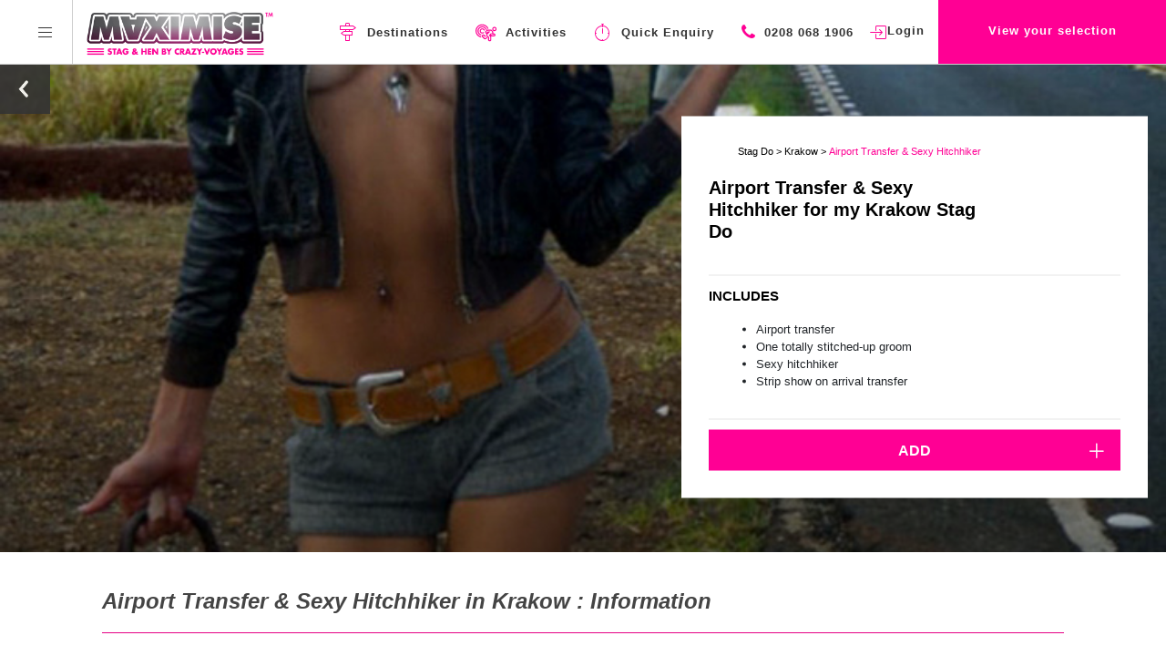

--- FILE ---
content_type: text/html; charset=utf-8
request_url: https://stag.maximise.co.uk/krakow-stag-do/airport-transfer-&-sexy-hitchhiker-transfer
body_size: 130726
content:
<!DOCTYPE html>
<html lang="en">
	<head>
		<meta charset="UTF-8">
<script type="text/javascript">window.NREUM||(NREUM={});NREUM.info={"beacon":"bam.nr-data.net","errorBeacon":"bam.nr-data.net","licenseKey":"fd08a6fff1","applicationID":"57855230","transactionName":"JgoPFUBYXlpcRRlJRQoVDhJXU21GS1JFTVYRDA4PQRhBXlZA","queueTime":1,"applicationTime":151,"agent":""}</script>
<script type="text/javascript">(window.NREUM||(NREUM={})).init={ajax:{deny_list:["bam.nr-data.net"]},feature_flags:["soft_nav"]};(window.NREUM||(NREUM={})).loader_config={licenseKey:"fd08a6fff1",applicationID:"57855230",browserID:"57857375"};;/*! For license information please see nr-loader-rum-1.308.0.min.js.LICENSE.txt */
(()=>{var e,t,r={163:(e,t,r)=>{"use strict";r.d(t,{j:()=>E});var n=r(384),i=r(1741);var a=r(2555);r(860).K7.genericEvents;const s="experimental.resources",o="register",c=e=>{if(!e||"string"!=typeof e)return!1;try{document.createDocumentFragment().querySelector(e)}catch{return!1}return!0};var d=r(2614),u=r(944),l=r(8122);const f="[data-nr-mask]",g=e=>(0,l.a)(e,(()=>{const e={feature_flags:[],experimental:{allow_registered_children:!1,resources:!1},mask_selector:"*",block_selector:"[data-nr-block]",mask_input_options:{color:!1,date:!1,"datetime-local":!1,email:!1,month:!1,number:!1,range:!1,search:!1,tel:!1,text:!1,time:!1,url:!1,week:!1,textarea:!1,select:!1,password:!0}};return{ajax:{deny_list:void 0,block_internal:!0,enabled:!0,autoStart:!0},api:{get allow_registered_children(){return e.feature_flags.includes(o)||e.experimental.allow_registered_children},set allow_registered_children(t){e.experimental.allow_registered_children=t},duplicate_registered_data:!1},browser_consent_mode:{enabled:!1},distributed_tracing:{enabled:void 0,exclude_newrelic_header:void 0,cors_use_newrelic_header:void 0,cors_use_tracecontext_headers:void 0,allowed_origins:void 0},get feature_flags(){return e.feature_flags},set feature_flags(t){e.feature_flags=t},generic_events:{enabled:!0,autoStart:!0},harvest:{interval:30},jserrors:{enabled:!0,autoStart:!0},logging:{enabled:!0,autoStart:!0},metrics:{enabled:!0,autoStart:!0},obfuscate:void 0,page_action:{enabled:!0},page_view_event:{enabled:!0,autoStart:!0},page_view_timing:{enabled:!0,autoStart:!0},performance:{capture_marks:!1,capture_measures:!1,capture_detail:!0,resources:{get enabled(){return e.feature_flags.includes(s)||e.experimental.resources},set enabled(t){e.experimental.resources=t},asset_types:[],first_party_domains:[],ignore_newrelic:!0}},privacy:{cookies_enabled:!0},proxy:{assets:void 0,beacon:void 0},session:{expiresMs:d.wk,inactiveMs:d.BB},session_replay:{autoStart:!0,enabled:!1,preload:!1,sampling_rate:10,error_sampling_rate:100,collect_fonts:!1,inline_images:!1,fix_stylesheets:!0,mask_all_inputs:!0,get mask_text_selector(){return e.mask_selector},set mask_text_selector(t){c(t)?e.mask_selector="".concat(t,",").concat(f):""===t||null===t?e.mask_selector=f:(0,u.R)(5,t)},get block_class(){return"nr-block"},get ignore_class(){return"nr-ignore"},get mask_text_class(){return"nr-mask"},get block_selector(){return e.block_selector},set block_selector(t){c(t)?e.block_selector+=",".concat(t):""!==t&&(0,u.R)(6,t)},get mask_input_options(){return e.mask_input_options},set mask_input_options(t){t&&"object"==typeof t?e.mask_input_options={...t,password:!0}:(0,u.R)(7,t)}},session_trace:{enabled:!0,autoStart:!0},soft_navigations:{enabled:!0,autoStart:!0},spa:{enabled:!0,autoStart:!0},ssl:void 0,user_actions:{enabled:!0,elementAttributes:["id","className","tagName","type"]}}})());var p=r(6154),m=r(9324);let h=0;const v={buildEnv:m.F3,distMethod:m.Xs,version:m.xv,originTime:p.WN},b={consented:!1},y={appMetadata:{},get consented(){return this.session?.state?.consent||b.consented},set consented(e){b.consented=e},customTransaction:void 0,denyList:void 0,disabled:!1,harvester:void 0,isolatedBacklog:!1,isRecording:!1,loaderType:void 0,maxBytes:3e4,obfuscator:void 0,onerror:void 0,ptid:void 0,releaseIds:{},session:void 0,timeKeeper:void 0,registeredEntities:[],jsAttributesMetadata:{bytes:0},get harvestCount(){return++h}},_=e=>{const t=(0,l.a)(e,y),r=Object.keys(v).reduce((e,t)=>(e[t]={value:v[t],writable:!1,configurable:!0,enumerable:!0},e),{});return Object.defineProperties(t,r)};var w=r(5701);const x=e=>{const t=e.startsWith("http");e+="/",r.p=t?e:"https://"+e};var R=r(7836),k=r(3241);const A={accountID:void 0,trustKey:void 0,agentID:void 0,licenseKey:void 0,applicationID:void 0,xpid:void 0},S=e=>(0,l.a)(e,A),T=new Set;function E(e,t={},r,s){let{init:o,info:c,loader_config:d,runtime:u={},exposed:l=!0}=t;if(!c){const e=(0,n.pV)();o=e.init,c=e.info,d=e.loader_config}e.init=g(o||{}),e.loader_config=S(d||{}),c.jsAttributes??={},p.bv&&(c.jsAttributes.isWorker=!0),e.info=(0,a.D)(c);const f=e.init,m=[c.beacon,c.errorBeacon];T.has(e.agentIdentifier)||(f.proxy.assets&&(x(f.proxy.assets),m.push(f.proxy.assets)),f.proxy.beacon&&m.push(f.proxy.beacon),e.beacons=[...m],function(e){const t=(0,n.pV)();Object.getOwnPropertyNames(i.W.prototype).forEach(r=>{const n=i.W.prototype[r];if("function"!=typeof n||"constructor"===n)return;let a=t[r];e[r]&&!1!==e.exposed&&"micro-agent"!==e.runtime?.loaderType&&(t[r]=(...t)=>{const n=e[r](...t);return a?a(...t):n})})}(e),(0,n.US)("activatedFeatures",w.B)),u.denyList=[...f.ajax.deny_list||[],...f.ajax.block_internal?m:[]],u.ptid=e.agentIdentifier,u.loaderType=r,e.runtime=_(u),T.has(e.agentIdentifier)||(e.ee=R.ee.get(e.agentIdentifier),e.exposed=l,(0,k.W)({agentIdentifier:e.agentIdentifier,drained:!!w.B?.[e.agentIdentifier],type:"lifecycle",name:"initialize",feature:void 0,data:e.config})),T.add(e.agentIdentifier)}},384:(e,t,r)=>{"use strict";r.d(t,{NT:()=>s,US:()=>u,Zm:()=>o,bQ:()=>d,dV:()=>c,pV:()=>l});var n=r(6154),i=r(1863),a=r(1910);const s={beacon:"bam.nr-data.net",errorBeacon:"bam.nr-data.net"};function o(){return n.gm.NREUM||(n.gm.NREUM={}),void 0===n.gm.newrelic&&(n.gm.newrelic=n.gm.NREUM),n.gm.NREUM}function c(){let e=o();return e.o||(e.o={ST:n.gm.setTimeout,SI:n.gm.setImmediate||n.gm.setInterval,CT:n.gm.clearTimeout,XHR:n.gm.XMLHttpRequest,REQ:n.gm.Request,EV:n.gm.Event,PR:n.gm.Promise,MO:n.gm.MutationObserver,FETCH:n.gm.fetch,WS:n.gm.WebSocket},(0,a.i)(...Object.values(e.o))),e}function d(e,t){let r=o();r.initializedAgents??={},t.initializedAt={ms:(0,i.t)(),date:new Date},r.initializedAgents[e]=t}function u(e,t){o()[e]=t}function l(){return function(){let e=o();const t=e.info||{};e.info={beacon:s.beacon,errorBeacon:s.errorBeacon,...t}}(),function(){let e=o();const t=e.init||{};e.init={...t}}(),c(),function(){let e=o();const t=e.loader_config||{};e.loader_config={...t}}(),o()}},782:(e,t,r)=>{"use strict";r.d(t,{T:()=>n});const n=r(860).K7.pageViewTiming},860:(e,t,r)=>{"use strict";r.d(t,{$J:()=>u,K7:()=>c,P3:()=>d,XX:()=>i,Yy:()=>o,df:()=>a,qY:()=>n,v4:()=>s});const n="events",i="jserrors",a="browser/blobs",s="rum",o="browser/logs",c={ajax:"ajax",genericEvents:"generic_events",jserrors:i,logging:"logging",metrics:"metrics",pageAction:"page_action",pageViewEvent:"page_view_event",pageViewTiming:"page_view_timing",sessionReplay:"session_replay",sessionTrace:"session_trace",softNav:"soft_navigations",spa:"spa"},d={[c.pageViewEvent]:1,[c.pageViewTiming]:2,[c.metrics]:3,[c.jserrors]:4,[c.spa]:5,[c.ajax]:6,[c.sessionTrace]:7,[c.softNav]:8,[c.sessionReplay]:9,[c.logging]:10,[c.genericEvents]:11},u={[c.pageViewEvent]:s,[c.pageViewTiming]:n,[c.ajax]:n,[c.spa]:n,[c.softNav]:n,[c.metrics]:i,[c.jserrors]:i,[c.sessionTrace]:a,[c.sessionReplay]:a,[c.logging]:o,[c.genericEvents]:"ins"}},944:(e,t,r)=>{"use strict";r.d(t,{R:()=>i});var n=r(3241);function i(e,t){"function"==typeof console.debug&&(console.debug("New Relic Warning: https://github.com/newrelic/newrelic-browser-agent/blob/main/docs/warning-codes.md#".concat(e),t),(0,n.W)({agentIdentifier:null,drained:null,type:"data",name:"warn",feature:"warn",data:{code:e,secondary:t}}))}},1687:(e,t,r)=>{"use strict";r.d(t,{Ak:()=>d,Ze:()=>f,x3:()=>u});var n=r(3241),i=r(7836),a=r(3606),s=r(860),o=r(2646);const c={};function d(e,t){const r={staged:!1,priority:s.P3[t]||0};l(e),c[e].get(t)||c[e].set(t,r)}function u(e,t){e&&c[e]&&(c[e].get(t)&&c[e].delete(t),p(e,t,!1),c[e].size&&g(e))}function l(e){if(!e)throw new Error("agentIdentifier required");c[e]||(c[e]=new Map)}function f(e="",t="feature",r=!1){if(l(e),!e||!c[e].get(t)||r)return p(e,t);c[e].get(t).staged=!0,g(e)}function g(e){const t=Array.from(c[e]);t.every(([e,t])=>t.staged)&&(t.sort((e,t)=>e[1].priority-t[1].priority),t.forEach(([t])=>{c[e].delete(t),p(e,t)}))}function p(e,t,r=!0){const s=e?i.ee.get(e):i.ee,c=a.i.handlers;if(!s.aborted&&s.backlog&&c){if((0,n.W)({agentIdentifier:e,type:"lifecycle",name:"drain",feature:t}),r){const e=s.backlog[t],r=c[t];if(r){for(let t=0;e&&t<e.length;++t)m(e[t],r);Object.entries(r).forEach(([e,t])=>{Object.values(t||{}).forEach(t=>{t[0]?.on&&t[0]?.context()instanceof o.y&&t[0].on(e,t[1])})})}}s.isolatedBacklog||delete c[t],s.backlog[t]=null,s.emit("drain-"+t,[])}}function m(e,t){var r=e[1];Object.values(t[r]||{}).forEach(t=>{var r=e[0];if(t[0]===r){var n=t[1],i=e[3],a=e[2];n.apply(i,a)}})}},1738:(e,t,r)=>{"use strict";r.d(t,{U:()=>g,Y:()=>f});var n=r(3241),i=r(9908),a=r(1863),s=r(944),o=r(5701),c=r(3969),d=r(8362),u=r(860),l=r(4261);function f(e,t,r,a){const f=a||r;!f||f[e]&&f[e]!==d.d.prototype[e]||(f[e]=function(){(0,i.p)(c.xV,["API/"+e+"/called"],void 0,u.K7.metrics,r.ee),(0,n.W)({agentIdentifier:r.agentIdentifier,drained:!!o.B?.[r.agentIdentifier],type:"data",name:"api",feature:l.Pl+e,data:{}});try{return t.apply(this,arguments)}catch(e){(0,s.R)(23,e)}})}function g(e,t,r,n,s){const o=e.info;null===r?delete o.jsAttributes[t]:o.jsAttributes[t]=r,(s||null===r)&&(0,i.p)(l.Pl+n,[(0,a.t)(),t,r],void 0,"session",e.ee)}},1741:(e,t,r)=>{"use strict";r.d(t,{W:()=>a});var n=r(944),i=r(4261);class a{#e(e,...t){if(this[e]!==a.prototype[e])return this[e](...t);(0,n.R)(35,e)}addPageAction(e,t){return this.#e(i.hG,e,t)}register(e){return this.#e(i.eY,e)}recordCustomEvent(e,t){return this.#e(i.fF,e,t)}setPageViewName(e,t){return this.#e(i.Fw,e,t)}setCustomAttribute(e,t,r){return this.#e(i.cD,e,t,r)}noticeError(e,t){return this.#e(i.o5,e,t)}setUserId(e,t=!1){return this.#e(i.Dl,e,t)}setApplicationVersion(e){return this.#e(i.nb,e)}setErrorHandler(e){return this.#e(i.bt,e)}addRelease(e,t){return this.#e(i.k6,e,t)}log(e,t){return this.#e(i.$9,e,t)}start(){return this.#e(i.d3)}finished(e){return this.#e(i.BL,e)}recordReplay(){return this.#e(i.CH)}pauseReplay(){return this.#e(i.Tb)}addToTrace(e){return this.#e(i.U2,e)}setCurrentRouteName(e){return this.#e(i.PA,e)}interaction(e){return this.#e(i.dT,e)}wrapLogger(e,t,r){return this.#e(i.Wb,e,t,r)}measure(e,t){return this.#e(i.V1,e,t)}consent(e){return this.#e(i.Pv,e)}}},1863:(e,t,r)=>{"use strict";function n(){return Math.floor(performance.now())}r.d(t,{t:()=>n})},1910:(e,t,r)=>{"use strict";r.d(t,{i:()=>a});var n=r(944);const i=new Map;function a(...e){return e.every(e=>{if(i.has(e))return i.get(e);const t="function"==typeof e?e.toString():"",r=t.includes("[native code]"),a=t.includes("nrWrapper");return r||a||(0,n.R)(64,e?.name||t),i.set(e,r),r})}},2555:(e,t,r)=>{"use strict";r.d(t,{D:()=>o,f:()=>s});var n=r(384),i=r(8122);const a={beacon:n.NT.beacon,errorBeacon:n.NT.errorBeacon,licenseKey:void 0,applicationID:void 0,sa:void 0,queueTime:void 0,applicationTime:void 0,ttGuid:void 0,user:void 0,account:void 0,product:void 0,extra:void 0,jsAttributes:{},userAttributes:void 0,atts:void 0,transactionName:void 0,tNamePlain:void 0};function s(e){try{return!!e.licenseKey&&!!e.errorBeacon&&!!e.applicationID}catch(e){return!1}}const o=e=>(0,i.a)(e,a)},2614:(e,t,r)=>{"use strict";r.d(t,{BB:()=>s,H3:()=>n,g:()=>d,iL:()=>c,tS:()=>o,uh:()=>i,wk:()=>a});const n="NRBA",i="SESSION",a=144e5,s=18e5,o={STARTED:"session-started",PAUSE:"session-pause",RESET:"session-reset",RESUME:"session-resume",UPDATE:"session-update"},c={SAME_TAB:"same-tab",CROSS_TAB:"cross-tab"},d={OFF:0,FULL:1,ERROR:2}},2646:(e,t,r)=>{"use strict";r.d(t,{y:()=>n});class n{constructor(e){this.contextId=e}}},2843:(e,t,r)=>{"use strict";r.d(t,{G:()=>a,u:()=>i});var n=r(3878);function i(e,t=!1,r,i){(0,n.DD)("visibilitychange",function(){if(t)return void("hidden"===document.visibilityState&&e());e(document.visibilityState)},r,i)}function a(e,t,r){(0,n.sp)("pagehide",e,t,r)}},3241:(e,t,r)=>{"use strict";r.d(t,{W:()=>a});var n=r(6154);const i="newrelic";function a(e={}){try{n.gm.dispatchEvent(new CustomEvent(i,{detail:e}))}catch(e){}}},3606:(e,t,r)=>{"use strict";r.d(t,{i:()=>a});var n=r(9908);a.on=s;var i=a.handlers={};function a(e,t,r,a){s(a||n.d,i,e,t,r)}function s(e,t,r,i,a){a||(a="feature"),e||(e=n.d);var s=t[a]=t[a]||{};(s[r]=s[r]||[]).push([e,i])}},3878:(e,t,r)=>{"use strict";function n(e,t){return{capture:e,passive:!1,signal:t}}function i(e,t,r=!1,i){window.addEventListener(e,t,n(r,i))}function a(e,t,r=!1,i){document.addEventListener(e,t,n(r,i))}r.d(t,{DD:()=>a,jT:()=>n,sp:()=>i})},3969:(e,t,r)=>{"use strict";r.d(t,{TZ:()=>n,XG:()=>o,rs:()=>i,xV:()=>s,z_:()=>a});const n=r(860).K7.metrics,i="sm",a="cm",s="storeSupportabilityMetrics",o="storeEventMetrics"},4234:(e,t,r)=>{"use strict";r.d(t,{W:()=>a});var n=r(7836),i=r(1687);class a{constructor(e,t){this.agentIdentifier=e,this.ee=n.ee.get(e),this.featureName=t,this.blocked=!1}deregisterDrain(){(0,i.x3)(this.agentIdentifier,this.featureName)}}},4261:(e,t,r)=>{"use strict";r.d(t,{$9:()=>d,BL:()=>o,CH:()=>g,Dl:()=>_,Fw:()=>y,PA:()=>h,Pl:()=>n,Pv:()=>k,Tb:()=>l,U2:()=>a,V1:()=>R,Wb:()=>x,bt:()=>b,cD:()=>v,d3:()=>w,dT:()=>c,eY:()=>p,fF:()=>f,hG:()=>i,k6:()=>s,nb:()=>m,o5:()=>u});const n="api-",i="addPageAction",a="addToTrace",s="addRelease",o="finished",c="interaction",d="log",u="noticeError",l="pauseReplay",f="recordCustomEvent",g="recordReplay",p="register",m="setApplicationVersion",h="setCurrentRouteName",v="setCustomAttribute",b="setErrorHandler",y="setPageViewName",_="setUserId",w="start",x="wrapLogger",R="measure",k="consent"},5289:(e,t,r)=>{"use strict";r.d(t,{GG:()=>s,Qr:()=>c,sB:()=>o});var n=r(3878),i=r(6389);function a(){return"undefined"==typeof document||"complete"===document.readyState}function s(e,t){if(a())return e();const r=(0,i.J)(e),s=setInterval(()=>{a()&&(clearInterval(s),r())},500);(0,n.sp)("load",r,t)}function o(e){if(a())return e();(0,n.DD)("DOMContentLoaded",e)}function c(e){if(a())return e();(0,n.sp)("popstate",e)}},5607:(e,t,r)=>{"use strict";r.d(t,{W:()=>n});const n=(0,r(9566).bz)()},5701:(e,t,r)=>{"use strict";r.d(t,{B:()=>a,t:()=>s});var n=r(3241);const i=new Set,a={};function s(e,t){const r=t.agentIdentifier;a[r]??={},e&&"object"==typeof e&&(i.has(r)||(t.ee.emit("rumresp",[e]),a[r]=e,i.add(r),(0,n.W)({agentIdentifier:r,loaded:!0,drained:!0,type:"lifecycle",name:"load",feature:void 0,data:e})))}},6154:(e,t,r)=>{"use strict";r.d(t,{OF:()=>c,RI:()=>i,WN:()=>u,bv:()=>a,eN:()=>l,gm:()=>s,mw:()=>o,sb:()=>d});var n=r(1863);const i="undefined"!=typeof window&&!!window.document,a="undefined"!=typeof WorkerGlobalScope&&("undefined"!=typeof self&&self instanceof WorkerGlobalScope&&self.navigator instanceof WorkerNavigator||"undefined"!=typeof globalThis&&globalThis instanceof WorkerGlobalScope&&globalThis.navigator instanceof WorkerNavigator),s=i?window:"undefined"!=typeof WorkerGlobalScope&&("undefined"!=typeof self&&self instanceof WorkerGlobalScope&&self||"undefined"!=typeof globalThis&&globalThis instanceof WorkerGlobalScope&&globalThis),o=Boolean("hidden"===s?.document?.visibilityState),c=/iPad|iPhone|iPod/.test(s.navigator?.userAgent),d=c&&"undefined"==typeof SharedWorker,u=((()=>{const e=s.navigator?.userAgent?.match(/Firefox[/\s](\d+\.\d+)/);Array.isArray(e)&&e.length>=2&&e[1]})(),Date.now()-(0,n.t)()),l=()=>"undefined"!=typeof PerformanceNavigationTiming&&s?.performance?.getEntriesByType("navigation")?.[0]?.responseStart},6389:(e,t,r)=>{"use strict";function n(e,t=500,r={}){const n=r?.leading||!1;let i;return(...r)=>{n&&void 0===i&&(e.apply(this,r),i=setTimeout(()=>{i=clearTimeout(i)},t)),n||(clearTimeout(i),i=setTimeout(()=>{e.apply(this,r)},t))}}function i(e){let t=!1;return(...r)=>{t||(t=!0,e.apply(this,r))}}r.d(t,{J:()=>i,s:()=>n})},6630:(e,t,r)=>{"use strict";r.d(t,{T:()=>n});const n=r(860).K7.pageViewEvent},7699:(e,t,r)=>{"use strict";r.d(t,{It:()=>a,KC:()=>o,No:()=>i,qh:()=>s});var n=r(860);const i=16e3,a=1e6,s="SESSION_ERROR",o={[n.K7.logging]:!0,[n.K7.genericEvents]:!1,[n.K7.jserrors]:!1,[n.K7.ajax]:!1}},7836:(e,t,r)=>{"use strict";r.d(t,{P:()=>o,ee:()=>c});var n=r(384),i=r(8990),a=r(2646),s=r(5607);const o="nr@context:".concat(s.W),c=function e(t,r){var n={},s={},u={},l=!1;try{l=16===r.length&&d.initializedAgents?.[r]?.runtime.isolatedBacklog}catch(e){}var f={on:p,addEventListener:p,removeEventListener:function(e,t){var r=n[e];if(!r)return;for(var i=0;i<r.length;i++)r[i]===t&&r.splice(i,1)},emit:function(e,r,n,i,a){!1!==a&&(a=!0);if(c.aborted&&!i)return;t&&a&&t.emit(e,r,n);var o=g(n);m(e).forEach(e=>{e.apply(o,r)});var d=v()[s[e]];d&&d.push([f,e,r,o]);return o},get:h,listeners:m,context:g,buffer:function(e,t){const r=v();if(t=t||"feature",f.aborted)return;Object.entries(e||{}).forEach(([e,n])=>{s[n]=t,t in r||(r[t]=[])})},abort:function(){f._aborted=!0,Object.keys(f.backlog).forEach(e=>{delete f.backlog[e]})},isBuffering:function(e){return!!v()[s[e]]},debugId:r,backlog:l?{}:t&&"object"==typeof t.backlog?t.backlog:{},isolatedBacklog:l};return Object.defineProperty(f,"aborted",{get:()=>{let e=f._aborted||!1;return e||(t&&(e=t.aborted),e)}}),f;function g(e){return e&&e instanceof a.y?e:e?(0,i.I)(e,o,()=>new a.y(o)):new a.y(o)}function p(e,t){n[e]=m(e).concat(t)}function m(e){return n[e]||[]}function h(t){return u[t]=u[t]||e(f,t)}function v(){return f.backlog}}(void 0,"globalEE"),d=(0,n.Zm)();d.ee||(d.ee=c)},8122:(e,t,r)=>{"use strict";r.d(t,{a:()=>i});var n=r(944);function i(e,t){try{if(!e||"object"!=typeof e)return(0,n.R)(3);if(!t||"object"!=typeof t)return(0,n.R)(4);const r=Object.create(Object.getPrototypeOf(t),Object.getOwnPropertyDescriptors(t)),a=0===Object.keys(r).length?e:r;for(let s in a)if(void 0!==e[s])try{if(null===e[s]){r[s]=null;continue}Array.isArray(e[s])&&Array.isArray(t[s])?r[s]=Array.from(new Set([...e[s],...t[s]])):"object"==typeof e[s]&&"object"==typeof t[s]?r[s]=i(e[s],t[s]):r[s]=e[s]}catch(e){r[s]||(0,n.R)(1,e)}return r}catch(e){(0,n.R)(2,e)}}},8362:(e,t,r)=>{"use strict";r.d(t,{d:()=>a});var n=r(9566),i=r(1741);class a extends i.W{agentIdentifier=(0,n.LA)(16)}},8374:(e,t,r)=>{r.nc=(()=>{try{return document?.currentScript?.nonce}catch(e){}return""})()},8990:(e,t,r)=>{"use strict";r.d(t,{I:()=>i});var n=Object.prototype.hasOwnProperty;function i(e,t,r){if(n.call(e,t))return e[t];var i=r();if(Object.defineProperty&&Object.keys)try{return Object.defineProperty(e,t,{value:i,writable:!0,enumerable:!1}),i}catch(e){}return e[t]=i,i}},9324:(e,t,r)=>{"use strict";r.d(t,{F3:()=>i,Xs:()=>a,xv:()=>n});const n="1.308.0",i="PROD",a="CDN"},9566:(e,t,r)=>{"use strict";r.d(t,{LA:()=>o,bz:()=>s});var n=r(6154);const i="xxxxxxxx-xxxx-4xxx-yxxx-xxxxxxxxxxxx";function a(e,t){return e?15&e[t]:16*Math.random()|0}function s(){const e=n.gm?.crypto||n.gm?.msCrypto;let t,r=0;return e&&e.getRandomValues&&(t=e.getRandomValues(new Uint8Array(30))),i.split("").map(e=>"x"===e?a(t,r++).toString(16):"y"===e?(3&a()|8).toString(16):e).join("")}function o(e){const t=n.gm?.crypto||n.gm?.msCrypto;let r,i=0;t&&t.getRandomValues&&(r=t.getRandomValues(new Uint8Array(e)));const s=[];for(var o=0;o<e;o++)s.push(a(r,i++).toString(16));return s.join("")}},9908:(e,t,r)=>{"use strict";r.d(t,{d:()=>n,p:()=>i});var n=r(7836).ee.get("handle");function i(e,t,r,i,a){a?(a.buffer([e],i),a.emit(e,t,r)):(n.buffer([e],i),n.emit(e,t,r))}}},n={};function i(e){var t=n[e];if(void 0!==t)return t.exports;var a=n[e]={exports:{}};return r[e](a,a.exports,i),a.exports}i.m=r,i.d=(e,t)=>{for(var r in t)i.o(t,r)&&!i.o(e,r)&&Object.defineProperty(e,r,{enumerable:!0,get:t[r]})},i.f={},i.e=e=>Promise.all(Object.keys(i.f).reduce((t,r)=>(i.f[r](e,t),t),[])),i.u=e=>"nr-rum-1.308.0.min.js",i.o=(e,t)=>Object.prototype.hasOwnProperty.call(e,t),e={},t="NRBA-1.308.0.PROD:",i.l=(r,n,a,s)=>{if(e[r])e[r].push(n);else{var o,c;if(void 0!==a)for(var d=document.getElementsByTagName("script"),u=0;u<d.length;u++){var l=d[u];if(l.getAttribute("src")==r||l.getAttribute("data-webpack")==t+a){o=l;break}}if(!o){c=!0;var f={296:"sha512-+MIMDsOcckGXa1EdWHqFNv7P+JUkd5kQwCBr3KE6uCvnsBNUrdSt4a/3/L4j4TxtnaMNjHpza2/erNQbpacJQA=="};(o=document.createElement("script")).charset="utf-8",i.nc&&o.setAttribute("nonce",i.nc),o.setAttribute("data-webpack",t+a),o.src=r,0!==o.src.indexOf(window.location.origin+"/")&&(o.crossOrigin="anonymous"),f[s]&&(o.integrity=f[s])}e[r]=[n];var g=(t,n)=>{o.onerror=o.onload=null,clearTimeout(p);var i=e[r];if(delete e[r],o.parentNode&&o.parentNode.removeChild(o),i&&i.forEach(e=>e(n)),t)return t(n)},p=setTimeout(g.bind(null,void 0,{type:"timeout",target:o}),12e4);o.onerror=g.bind(null,o.onerror),o.onload=g.bind(null,o.onload),c&&document.head.appendChild(o)}},i.r=e=>{"undefined"!=typeof Symbol&&Symbol.toStringTag&&Object.defineProperty(e,Symbol.toStringTag,{value:"Module"}),Object.defineProperty(e,"__esModule",{value:!0})},i.p="https://js-agent.newrelic.com/",(()=>{var e={374:0,840:0};i.f.j=(t,r)=>{var n=i.o(e,t)?e[t]:void 0;if(0!==n)if(n)r.push(n[2]);else{var a=new Promise((r,i)=>n=e[t]=[r,i]);r.push(n[2]=a);var s=i.p+i.u(t),o=new Error;i.l(s,r=>{if(i.o(e,t)&&(0!==(n=e[t])&&(e[t]=void 0),n)){var a=r&&("load"===r.type?"missing":r.type),s=r&&r.target&&r.target.src;o.message="Loading chunk "+t+" failed: ("+a+": "+s+")",o.name="ChunkLoadError",o.type=a,o.request=s,n[1](o)}},"chunk-"+t,t)}};var t=(t,r)=>{var n,a,[s,o,c]=r,d=0;if(s.some(t=>0!==e[t])){for(n in o)i.o(o,n)&&(i.m[n]=o[n]);if(c)c(i)}for(t&&t(r);d<s.length;d++)a=s[d],i.o(e,a)&&e[a]&&e[a][0](),e[a]=0},r=self["webpackChunk:NRBA-1.308.0.PROD"]=self["webpackChunk:NRBA-1.308.0.PROD"]||[];r.forEach(t.bind(null,0)),r.push=t.bind(null,r.push.bind(r))})(),(()=>{"use strict";i(8374);var e=i(8362),t=i(860);const r=Object.values(t.K7);var n=i(163);var a=i(9908),s=i(1863),o=i(4261),c=i(1738);var d=i(1687),u=i(4234),l=i(5289),f=i(6154),g=i(944),p=i(384);const m=e=>f.RI&&!0===e?.privacy.cookies_enabled;function h(e){return!!(0,p.dV)().o.MO&&m(e)&&!0===e?.session_trace.enabled}var v=i(6389),b=i(7699);class y extends u.W{constructor(e,t){super(e.agentIdentifier,t),this.agentRef=e,this.abortHandler=void 0,this.featAggregate=void 0,this.loadedSuccessfully=void 0,this.onAggregateImported=new Promise(e=>{this.loadedSuccessfully=e}),this.deferred=Promise.resolve(),!1===e.init[this.featureName].autoStart?this.deferred=new Promise((t,r)=>{this.ee.on("manual-start-all",(0,v.J)(()=>{(0,d.Ak)(e.agentIdentifier,this.featureName),t()}))}):(0,d.Ak)(e.agentIdentifier,t)}importAggregator(e,t,r={}){if(this.featAggregate)return;const n=async()=>{let n;await this.deferred;try{if(m(e.init)){const{setupAgentSession:t}=await i.e(296).then(i.bind(i,3305));n=t(e)}}catch(e){(0,g.R)(20,e),this.ee.emit("internal-error",[e]),(0,a.p)(b.qh,[e],void 0,this.featureName,this.ee)}try{if(!this.#t(this.featureName,n,e.init))return(0,d.Ze)(this.agentIdentifier,this.featureName),void this.loadedSuccessfully(!1);const{Aggregate:i}=await t();this.featAggregate=new i(e,r),e.runtime.harvester.initializedAggregates.push(this.featAggregate),this.loadedSuccessfully(!0)}catch(e){(0,g.R)(34,e),this.abortHandler?.(),(0,d.Ze)(this.agentIdentifier,this.featureName,!0),this.loadedSuccessfully(!1),this.ee&&this.ee.abort()}};f.RI?(0,l.GG)(()=>n(),!0):n()}#t(e,r,n){if(this.blocked)return!1;switch(e){case t.K7.sessionReplay:return h(n)&&!!r;case t.K7.sessionTrace:return!!r;default:return!0}}}var _=i(6630),w=i(2614),x=i(3241);class R extends y{static featureName=_.T;constructor(e){var t;super(e,_.T),this.setupInspectionEvents(e.agentIdentifier),t=e,(0,c.Y)(o.Fw,function(e,r){"string"==typeof e&&("/"!==e.charAt(0)&&(e="/"+e),t.runtime.customTransaction=(r||"http://custom.transaction")+e,(0,a.p)(o.Pl+o.Fw,[(0,s.t)()],void 0,void 0,t.ee))},t),this.importAggregator(e,()=>i.e(296).then(i.bind(i,3943)))}setupInspectionEvents(e){const t=(t,r)=>{t&&(0,x.W)({agentIdentifier:e,timeStamp:t.timeStamp,loaded:"complete"===t.target.readyState,type:"window",name:r,data:t.target.location+""})};(0,l.sB)(e=>{t(e,"DOMContentLoaded")}),(0,l.GG)(e=>{t(e,"load")}),(0,l.Qr)(e=>{t(e,"navigate")}),this.ee.on(w.tS.UPDATE,(t,r)=>{(0,x.W)({agentIdentifier:e,type:"lifecycle",name:"session",data:r})})}}class k extends e.d{constructor(e){var t;(super(),f.gm)?(this.features={},(0,p.bQ)(this.agentIdentifier,this),this.desiredFeatures=new Set(e.features||[]),this.desiredFeatures.add(R),(0,n.j)(this,e,e.loaderType||"agent"),t=this,(0,c.Y)(o.cD,function(e,r,n=!1){if("string"==typeof e){if(["string","number","boolean"].includes(typeof r)||null===r)return(0,c.U)(t,e,r,o.cD,n);(0,g.R)(40,typeof r)}else(0,g.R)(39,typeof e)},t),function(e){(0,c.Y)(o.Dl,function(t,r=!1){if("string"!=typeof t&&null!==t)return void(0,g.R)(41,typeof t);const n=e.info.jsAttributes["enduser.id"];r&&null!=n&&n!==t?(0,a.p)(o.Pl+"setUserIdAndResetSession",[t],void 0,"session",e.ee):(0,c.U)(e,"enduser.id",t,o.Dl,!0)},e)}(this),function(e){(0,c.Y)(o.nb,function(t){if("string"==typeof t||null===t)return(0,c.U)(e,"application.version",t,o.nb,!1);(0,g.R)(42,typeof t)},e)}(this),function(e){(0,c.Y)(o.d3,function(){e.ee.emit("manual-start-all")},e)}(this),function(e){(0,c.Y)(o.Pv,function(t=!0){if("boolean"==typeof t){if((0,a.p)(o.Pl+o.Pv,[t],void 0,"session",e.ee),e.runtime.consented=t,t){const t=e.features.page_view_event;t.onAggregateImported.then(e=>{const r=t.featAggregate;e&&!r.sentRum&&r.sendRum()})}}else(0,g.R)(65,typeof t)},e)}(this),this.run()):(0,g.R)(21)}get config(){return{info:this.info,init:this.init,loader_config:this.loader_config,runtime:this.runtime}}get api(){return this}run(){try{const e=function(e){const t={};return r.forEach(r=>{t[r]=!!e[r]?.enabled}),t}(this.init),n=[...this.desiredFeatures];n.sort((e,r)=>t.P3[e.featureName]-t.P3[r.featureName]),n.forEach(r=>{if(!e[r.featureName]&&r.featureName!==t.K7.pageViewEvent)return;if(r.featureName===t.K7.spa)return void(0,g.R)(67);const n=function(e){switch(e){case t.K7.ajax:return[t.K7.jserrors];case t.K7.sessionTrace:return[t.K7.ajax,t.K7.pageViewEvent];case t.K7.sessionReplay:return[t.K7.sessionTrace];case t.K7.pageViewTiming:return[t.K7.pageViewEvent];default:return[]}}(r.featureName).filter(e=>!(e in this.features));n.length>0&&(0,g.R)(36,{targetFeature:r.featureName,missingDependencies:n}),this.features[r.featureName]=new r(this)})}catch(e){(0,g.R)(22,e);for(const e in this.features)this.features[e].abortHandler?.();const t=(0,p.Zm)();delete t.initializedAgents[this.agentIdentifier]?.features,delete this.sharedAggregator;return t.ee.get(this.agentIdentifier).abort(),!1}}}var A=i(2843),S=i(782);class T extends y{static featureName=S.T;constructor(e){super(e,S.T),f.RI&&((0,A.u)(()=>(0,a.p)("docHidden",[(0,s.t)()],void 0,S.T,this.ee),!0),(0,A.G)(()=>(0,a.p)("winPagehide",[(0,s.t)()],void 0,S.T,this.ee)),this.importAggregator(e,()=>i.e(296).then(i.bind(i,2117))))}}var E=i(3969);class I extends y{static featureName=E.TZ;constructor(e){super(e,E.TZ),f.RI&&document.addEventListener("securitypolicyviolation",e=>{(0,a.p)(E.xV,["Generic/CSPViolation/Detected"],void 0,this.featureName,this.ee)}),this.importAggregator(e,()=>i.e(296).then(i.bind(i,9623)))}}new k({features:[R,T,I],loaderType:"lite"})})()})();</script>
<script>
	var locale = "en";
</script>
  <title>		Airport Transfer &amp; Sexy Hitchhiker   Stag do Ideas in Krakow
</title>
	<meta name="google-site-verification" content="ZNrvXicAuuxsTcQtxiJgLM-M5DVOJ-nxVL-asw93qQs" />
	
<meta name="viewport" content="width=device-width, initial-scale=1">
  <meta name="description" content="		Enjoy this Airport Transfer &amp; Sexy Hitchhiker Activity for your Stag Do in Krakow. 100s of stag do ideas on Maximise.
">
  <meta name="keywords" content="stag do, stag party, stag weekend, stag weekend idea, maximise">
<meta property="og:title" content="		Airport Transfer &amp; Sexy Hitchhiker   Stag do Ideas in Krakow
">
<meta property="og:description" content="		Enjoy this Airport Transfer &amp; Sexy Hitchhiker Activity for your Stag Do in Krakow. 100s of stag do ideas on Maximise.
">
<meta property="og:type" content="website" />
	<meta property="og:image" content="https://s3-eu-west-1.amazonaws.com/cv-developments/production%2Fimages%2Fb8a489f3-5801-f01a-de5b-9aa157e7991c%2FEnterrement+de+vie+de+gar%C3%A7on+avec+crazyevg-Budapest-Sexyautodtoppeuse.jpg" />
		<meta property="og:image:alt" content="Airport Transfer &amp; Sexy Hitchhiker for my Krakow Stag Do" />
	
	<meta property="og:url" content="https://stag.maximise.co.uk/krakow-stag-do/airport-transfer-&amp;-sexy-hitchhiker-transfer" />
	<link rel="canonical" href="https://stag.maximise.co.uk/krakow-stag-do/airport-transfer-&amp;-sexy-hitchhiker-transfer" />
<meta property="og:site_name" content="Maximise Stag Weekends" />

<meta name="twitter:card" content="summary_large_image" />
<meta name="twitter:description" content="		Enjoy this Airport Transfer &amp; Sexy Hitchhiker Activity for your Stag Do in Krakow. 100s of stag do ideas on Maximise.
" />
<meta name="twitter:title" content="		Airport Transfer &amp; Sexy Hitchhiker   Stag do Ideas in Krakow
" />
<meta name="twitter:image" content="https://cv-developments.s3-eu-west-1.amazonaws.com/assets/logo-maximise-tiny.png" />
<meta http-equiv="ScreenOrientation" content="autoRotate:disabled">

<link rel="shortcut icon" href="https://s3-eu-west-1.amazonaws.com/cv-developments/assets/favicon-evg.ico" type="image/x-icon">
<script src="//code.jquery.com/jquery-1.12.4.min.js"></script>

	<script src="//maps.googleapis.com/maps/api/js?v=3&key=AIzaSyBsY9P5NOc7UDzRUMIAkR5vZyhr6oOEGxo&libraries=places"></script>
	<script src="https://cdn.datatables.net/2.2.1/js/dataTables.min.js"></script>
	<link rel="stylesheet" type="text/css" href="https://cdn.datatables.net/2.2.1/css/dataTables.dataTables.min.css">
	<link rel="stylesheet" href="https://cdn.linearicons.com/free/1.0.0/icon-font.min.css">

		<link rel="stylesheet" href="/assets/application-e188ddd50d09576427d65e8bc97e0501549a2b44fa9f2a60ca2b4901692fd535.css" media="all" />
		<script src="/assets/application-36428e087aab63e7b33d0f1327f889b0892a24768a390fcbd76be08d41c4d99f.js"></script>
		<meta name="csrf-param" content="authenticity_token" />
<meta name="csrf-token" content="pKmcvZ35uJYP2vQ_8yhXhhmQy6Hh0oW4keS7SxPrbfkqKvXQ6t3FrTwT4-NjhWcwGJJm5UaQPq8nSM2wy0bGAw" />

				<script async src="https://www.googletagmanager.com/gtag/js?id=GTM-KTVNWPM"></script>
			<script>
				window.dataLayer = window.dataLayer || [];
				function gtag(){dataLayer.push(arguments);}
				gtag('js', new Date());
			 
					gtag('config', 'GTM-KTVNWPM');
			</script>
	</head>
	
	<body>
			<div class="cv-header">
	<noscript><iframe src="https://www.googletagmanager.com/ns.html?id=GTM-KTVNWPM"
	height="0" width="0" style="display:none;visibility:hidden"></iframe></noscript>
	<ul class="cv-navbar-left">
			<li>
		  		<button class="header-btn button-menu">
		  			<i class="icon-menu" aria-hidden="true"></i>
		  		</button>
			</li>

		  
			<li class="cv-navbar-separator"></li>
	
			<li>
				<a class="header-btn header-logo" href="/">
					<img src="https://cv-developments.s3-eu-west-1.amazonaws.com/assets/logo-maximise-tiny.png" height="50" alt="Maximise">
</a>			</li>

	</ul>

	<ul class="cv-navbar-center">
			<li>
				<button id="dropdown-toggle-destinations-abroad" type="button" class="header-btn choose-destination" data-bs-toggle="dropdown" aria-haspopup="true" aria-expanded="false" data-bs-display="static">
					<span class="title-destination">
						<i class="icon-road-sign"></i>
						Destinations
					</span>
				</button>
			<li>
				
			<li>
				<div class="btn-group">
	<button id="dropdown-toggle-activities" type="button" class="header-btn" data-bs-toggle="dropdown" data-bs-display="static" aria-haspopup="true" aria-expanded="false" style="display: block">
			<!-- <i class="icon-power" aria-hidden="true"></i> -->
			<span>
				<img src="https://cv-developments.s3.eu-west-1.amazonaws.com/assets/picto_filters/icon-pink/course-cible.svg" style="height: 20px; margin-right: 5px;">
				Activities	
			</span>

	</button>
		<div class="dropdown-menu cv-menu">
			<div class="filter-box">
				<script>
				var listCategories = [];
						listCategories.push({
							id: 317,
							title: "Escape Rooms"
						});
						listCategories.push({
							id: 319,
							title: "Sexy Wake-Up"
						});
						listCategories.push({
							id: 331,
							title: "Lesbian Strip Show"
						});
						listCategories.push({
							id: 304,
							title: "Paintball"
						});
						listCategories.push({
							id: 336,
							title: "Dwarf Hire"
						});
						listCategories.push({
							id: 305,
							title: "Car Smash"
						});
						listCategories.push({
							id: 323,
							title: "Combat Archery"
						});
						listCategories.push({
							id: 409,
							title: "Totally Wiped Out"
						});
						listCategories.push({
							id: 321,
							title: "Multi Activity Days"
						});
						listCategories.push({
							id: 325,
							title: "Steak &amp; Strip"
						});
						listCategories.push({
							id: 313,
							title: "Karting"
						});
						listCategories.push({
							id: 306,
							title: "Booze Cruise"
						});
						listCategories.push({
							id: 406,
							title: "Jet Skiing"
						});
						listCategories.push({
							id: 308,
							title: "Shooting Packages"
						});
						listCategories.push({
							id: 309,
							title: "Tank Driving"
						});
						listCategories.push({
							id: 311,
							title: "Bubble Football"
						});
						listCategories.push({
							id: 326,
							title: "Boozy Brunch"
						});
						listCategories.push({
							id: 332,
							title: "Strip Club Entry"
						});
						listCategories.push({
							id: 312,
							title: "Man vs Dog"
						});
						listCategories.push({
							id: 340,
							title: "Nude Life Drawing"
						});
						listCategories.push({
							id: 382,
							title: "Flyboard"
						});
						listCategories.push({
							id: 316,
							title: "Quad Bikes"
						});
						listCategories.push({
							id: 329,
							title: "Bar Crawl &amp; Club Combo"
						});
						listCategories.push({
							id: 334,
							title: "Bar &amp; Pub Crawl"
						});
						listCategories.push({
							id: 330,
							title: "Sexy Mud Wrestling"
						});
						listCategories.push({
							id: 338,
							title: "Stripper"
						});
						listCategories.push({
							id: 320,
							title: "Clay Pigeon Shooting"
						});
				$(document).ready(function() {
					var searchEngine = window.fuzzySearch(listCategories);
					$('.category-search').bind("change paste keyup", function() {
						var value = $(this).val(); 
						if (value.length === 0) {
							$('[data-m-cat-activities]').show();
							return;
						}
						var results = searchEngine.search(value);
						$('[data-m-cat-activities]').hide();
						$(results).each(function(index, item) {
							$('[data-m-cat-activities='+ item.id +']').show();
						});
					});
				});
				</script>
				<input type="text" class="category-search" value="" placeholder="Filter"/>
			</div>
			<div class="row not-category-filtered">
					<div class="col-lg-3 col-xs-6 col-sm-3" ><ul class="list-group">
					<li data-m-cat-activities="329">
							<a class="dropdown-item" href="/activity-category/Crazy-Night-stag%20do">
								Bar Crawl &amp; Club Combo
</a>					</li>
					<li data-m-cat-activities="334">
							<a class="dropdown-item" href="/activity-category/Bar-Crawl-stag%20do">
								Bar &amp; Pub Crawl
</a>					</li>
					<li data-m-cat-activities="306">
							<a class="dropdown-item" href="/activity-category/Booze-Cruise-stag%20do">
								Booze Cruise
</a>					</li>
					<li data-m-cat-activities="326">
							<a class="dropdown-item" href="/activity-category/Boozy-Brunch-stag%20do">
								Boozy Brunch
</a>					</li>
					<li data-m-cat-activities="311">
							<a class="dropdown-item" href="/activity-category/Bubble-Football-stag%20do">
								Bubble Football
</a>					</li>
					<li data-m-cat-activities="305">
							<a class="dropdown-item" href="/activity-category/Car-Smash-stag%20do">
								Car Smash
</a>					</li>
					<li data-m-cat-activities="320">
							<a class="dropdown-item" href="/activity-category/Clay-Pigeon-Shooting-stag%20do">
								Clay Pigeon Shooting
</a>					</li>
					<li data-m-cat-activities="323">
							<a class="dropdown-item" href="/activity-category/Combat-Archery-stag%20do">
								Combat Archery
</a>					</li>
						</ul></div>
					<div class="col-lg-3 col-xs-6 col-sm-3" ><ul class="list-group">
					<li data-m-cat-activities="336">
							<a class="dropdown-item" href="/activity-category/Dwarf-Hire-stag%20do">
								Dwarf Hire
</a>					</li>
					<li data-m-cat-activities="317">
							<a class="dropdown-item" href="/activity-category/Escape-Rooms-stag%20do">
								Escape Rooms
</a>					</li>
					<li data-m-cat-activities="382">
							<a class="dropdown-item" href="/activity-category/Flyboard-stag%20do">
								Flyboard
</a>					</li>
					<li data-m-cat-activities="406">
							<a class="dropdown-item" href="/activity-category/Jet-Skiing-stag%20do">
								Jet Skiing
</a>					</li>
					<li data-m-cat-activities="313">
							<a class="dropdown-item" href="/activity-category/Karting-stag%20do">
								Karting
</a>					</li>
					<li data-m-cat-activities="331">
							<a class="dropdown-item" href="/activity-category/Lesbian-Strippers-stag%20do">
								Lesbian Strip Show
</a>					</li>
					<li data-m-cat-activities="312">
							<a class="dropdown-item" href="/activity-category/Man-vs-Dog-stag%20do">
								Man vs Dog
</a>					</li>
					<li data-m-cat-activities="321">
							<a class="dropdown-item" href="/activity-category/Multi-Activity-Days-stag%20do">
								Multi Activity Days
</a>					</li>
						</ul></div>
					<div class="col-lg-3 col-xs-6 col-sm-3" ><ul class="list-group">
					<li data-m-cat-activities="340">
							<a class="dropdown-item" href="/activity-category/Nude-Life-Drawing-stag%20do">
								Nude Life Drawing
</a>					</li>
					<li data-m-cat-activities="304">
							<a class="dropdown-item" href="/activity-category/Paintball-stag%20do">
								Paintball
</a>					</li>
					<li data-m-cat-activities="316">
							<a class="dropdown-item" href="/activity-category/Quad-Bikes-stag%20do">
								Quad Bikes
</a>					</li>
					<li data-m-cat-activities="330">
							<a class="dropdown-item" href="/activity-category/Sexy-Mud-Wrestling-stag%20do">
								Sexy Mud Wrestling
</a>					</li>
					<li data-m-cat-activities="319">
							<a class="dropdown-item" href="/activity-category/sexy-Wake-Up-stag%20do">
								Sexy Wake-Up
</a>					</li>
					<li data-m-cat-activities="308">
							<a class="dropdown-item" href="/activity-category/Shooting-Packages-stag%20do">
								Shooting Packages
</a>					</li>
					<li data-m-cat-activities="325">
							<a class="dropdown-item" href="/activity-category/Steak-&amp;-Strip-stag%20do">
								Steak &amp; Strip
</a>					</li>
					<li data-m-cat-activities="332">
							<a class="dropdown-item" href="/activity-category/Strip-Club-Entry-stag%20do">
								Strip Club Entry
</a>					</li>
						</ul></div>
					<div class="col-lg-3 col-xs-6 col-sm-3" ><ul class="list-group">
					<li data-m-cat-activities="338">
							<a class="dropdown-item" href="/activity-category/Stripper-stag%20do">
								Stripper
</a>					</li>
					<li data-m-cat-activities="309">
							<a class="dropdown-item" href="/activity-category/Tank-Driving-stag%20do">
								Tank Driving
</a>					</li>
					<li data-m-cat-activities="409">
							<a class="dropdown-item" href="/activity-category/Totally-Wiped-Out-stag%20do">
								Totally Wiped Out
</a>					</li>

			</div>
		</div>
</div>
			</li>
			
			<li>
					<a class="header-btn" href="/demand_quicks"> 
								<span>
									<i class="icon-timer" aria-hidden="true"></i> 
									Quick Enquiry
								</span>
</a>			</li>
			
			<li>
					<a class="header-btn" href="tel:02080681906">
						<i class="fa fa-phone" aria-hidden="true"></i> 
							<span>
								0208 068 1906
							</span>
</a>			</li>
	</ul>

	
		<ul class="cv-navbar-right">
					<li>
					  	<a class="last-item header-btn" href="/customers/sign_in">
					  		<i class="icon-enter-right" aria-hidden="true"></i>
					  		<span>Login</span>
</a>				  	</li>


					<li>
						<button class="header-btn" id="sidebar-cart">
							<span onclick="openCartAdveris()" id="text-sidebar-cart">View your selection</span>
						</button>
					</li>
		</ul>


	<div id="mobile-menu">
		<div class="menu-overlay">
			<div class="left-pane">
				<div class="close-block">
			  		<button class="header-btn button-close">
			  			<i class="fa fa-times" aria-hidden="true"></i>
			  		</button>
				</div>
			  	<script>
	function open_destination(){
			$('#mobile-menu').removeClass('open');
			$('#mobile-menu .menu-overlay').removeClass('open');
			setTimeout(function(){ 
				$('#dropdown-toggle-destinations').dropdown("toggle")}, 100);
	}

	function open_activities(){
			$('#mobile-menu').removeClass('open');
			$('#mobile-menu .menu-overlay').removeClass('open');
			setTimeout(function(){ $('#dropdown-toggle-activities').dropdown("toggle")}, 100);
	}
</script>

 <div class="pages-menu">



	  			<a class="header-btn " href="/voyages/113033494">
	  				<i class="icon-paper-plane"></i>
	  				<span class="voyage-name voyage-113033494">My stag do</span>
</a>
			<a class="header-btn" rel="nofollow" href="/contacts/new"> 
				Contact
</a>				<!-- SPECIAL JGA -->
				<!-- SPECIAL JGA -->
				<a class="header-btn" rel="nofollow" href="/testimonials"> 
					Reviews
</a>				<!-- SPECIAL JGA -->
				<a class="header-btn" rel="nofollow" href="/pages/tos"> 
					Terms and conditions
</a>

			<a class="header-btn" rel="nofollow" href="/blog">
				Blog
</a>

</div>
		  	</div>
		</div>
	</div>
</div>



		<div id="landscape-overlay">	
			<div class="container">	
				<div class="img__container">
					<img class="img" src="https://cv-developments.s3-eu-west-1.amazonaws.com/assets/iphone.svg" alt="iphone-block">
				</div>	
			<p class="text">Please rotate your device</p>
			</div>
		</div>

		<div id="cart-layout" class="container-fluid ">
			<div class="cart-left">
				


<div class="blank-screen-unclickable home" id="blank-screen-cart"></div>
	<div class="prestation-page">
		<div class="prestation-header-container">
			<div class="prestation-header" style="background-image: url(https://s3-eu-west-1.amazonaws.com/cv-developments/production%2Fimages%2Fb8a489f3-5801-f01a-de5b-9aa157e7991c%2FEnterrement+de+vie+de+gar%C3%A7on+avec+crazyevg-Budapest-Sexyautodtoppeuse.jpg);">
				<div class="overlay">
					<a class="overlay-top-return" href="/krakow-stag-do">
						<img src="https://cv-developments.s3-eu-west-1.amazonaws.com/assets/Fleche.png">	
					</a>
					<div class="prestation-header-text">
						<ol itemscope itemtype="https://schema.org/BreadcrumbList" class="ol-arianne">
							<li itemprop="itemListElement" itemscope
						      itemtype="https://schema.org/ListItem">
							    <a itemtype="https://schema.org/Thing"
							       itemprop="item" href="https://stag.maximise.co.uk">
							        <span itemprop="name">Stag Do</span>
							    </a>
							  <meta itemprop="position" content="1" />
						  	</li>
						  	>
						  	<li itemprop="itemListElement" itemscope
						      itemtype="https://schema.org/ListItem">
							    <a itemtype="https://schema.org/Thing"
							       itemprop="item" href="https://stag.maximise.co.uk/krakow-stag-do">
							        <span itemprop="name">Krakow</span>
							    </a>
							  <meta itemprop="position" content="2" />
						  	</li>
						  	>
						  	<li itemprop="itemListElement" itemscope
						      itemtype="https://schema.org/ListItem">
							    <a itemtype="https://schema.org/Thing"
							       itemprop="item" href="https://stag.maximise.co.uk/krakow-stag-do/airport-transfer-&amp;-sexy-hitchhiker-transfer" class="selected-breadcumb">
							        <span itemprop="name">Airport Transfer &amp; Sexy Hitchhiker</span>
							    </a>
							  <meta itemprop="position" content="3" />
						  	</li>
						</ol>
						
						<div class="title-prestation">
							<h1>
									Airport Transfer &amp; Sexy Hitchhiker for my Krakow Stag Do
							</h1>

						</div>
						

						<hr>

						<div class="prestation-content maxed">
							<span class="like-h2">Includes</span>
							<p></p><ul><li>Airport transfer</li><li>One totally stitched-up groom</li><li>Sexy hitchhiker</li><li>Strip show on arrival transfer<br></li></ul><p></p>
							
						
						</div>

						<hr>


								<form class="button_to" method="post" action="/add_prestation/97351" data-remote="true"><button class="btn std-pink" type="submit">
									Add
									<i class="icon-plus"></i>
</button><input type="hidden" name="authenticity_token" value="uow-03ow5WyD4LnraVizU-kzl7VmbzJArzT_EXyKF6qES3FF_Dxkkw4DeKIMvDx_K6uNrkfyLK9MZI9eORSCTw" autocomplete="off" /></form>					</div>
				</div>
			</div>
		</div>
		<div class="voyage-block mobile-margin">
			<div class="row text-presentation">
				<div class="col-sm-12">
					<div class="prestation-strengths">
						<h2>
							Airport Transfer &amp; Sexy Hitchhiker in Krakow : Information
						</h2>
						
						<hr>

					
						<p><span style="font-weight: normal;">Get the camera's ready lads, this one is sure to leave a great look on the stags face!</span></p><p><span style="font-weight: normal;">We love a stag stitch-up, but we really love a sexy stag stitch up!</span></p><p><span style="font-weight: normal;">While most people don't usually go out of their way to pick up a hitchhiker, your driver will be the exception after picking up a very sexy damsel in distress during your stag do in Krakow.</span></p><p><span style="font-weight: normal;">We'll sort you out with airport transfers&nbsp;that come with a very sexy twist.&nbsp;</span></p><p><span style="font-weight: 400;">You'll be greeted&nbsp;at the airport by your driver and after several&nbsp;minutes en route&nbsp;to your accommodation, he'll pull over to help a young lady out.&nbsp;</span></p><p><span style="font-weight: 400;">This is when some top-notch acting will be needed by the lads,&nbsp;so keep it together until she starts taking her clothes off!</span></p><p><span style="font-weight: 400;">This lovely hitchhiker will then give the stag an incredible welcome to Krakow. This is one ride from the airport you and the lads won't be forgetting in a hurry.</span></p>
					</div>

				</div>
			</div>


				<div class="row list-suggestions-activity">
					<h2>Others activities in Krakow</h2>
					
						<div class="col-sm-3">
								<a href="/krakow-stag-do/chrysler-limo-airport-transfers-transfer">
									<div class="image-suggestions">
		<img src="" data-src="https://cv-developments.s3.eu-west-1.amazonaws.com/production/images/bce41798-497b-92f0-82e7-4775c255cd17/medium.jpg" alt="Chrysler Limo Airport Transfers for my Cracovie Stag Do | Maximise Stag Weekends"  onerror="this.src='https://cv-developments.s3-eu-west-1.amazonaws.com/assets/FondGris-tiny.png'">
</div>

<div class="information-suggestion">
	<div class="information-title">
		<h3>Chrysler Limo Airport Transfers</h3>
		<span>Krakow</span>
	</div>
	
	<div class="information-price">
	</div>
</div>
</a>						</div>
						<div class="col-sm-3">
								<a href="/krakow-stag-do/-hummer-airport-transfers-with-strip-transfer">
									<div class="image-suggestions">
		<img src="" data-src="https://cv-developments.s3.eu-west-1.amazonaws.com/production/images/1a08fd29-8650-88e6-14c7-95304908f87f/medium.jpg" alt="Hummer Airport Transfers with Strip, stag do Krakow, Maximise Stag Weekends"  onerror="this.src='https://cv-developments.s3-eu-west-1.amazonaws.com/assets/FondGris-tiny.png'">
</div>

<div class="information-suggestion">
	<div class="information-title">
		<h3> Hummer Airport Transfers with Strip</h3>
		<span>Krakow</span>
	</div>
	
	<div class="information-price">
	</div>
</div>
</a>						</div>
						<div class="col-sm-3">
								<a href="/krakow-stag-do/return-airport-transfers-transfer">
									<div class="image-suggestions">
		<img src="" data-src="https://cv-developments.s3.eu-west-1.amazonaws.com/production/images/330b7532-f76d-3aee-f708-693b0db0e40e/medium.jpg" alt="Transfer Krakow"  onerror="this.src='https://cv-developments.s3-eu-west-1.amazonaws.com/assets/FondGris-tiny.png'">
</div>

<div class="information-suggestion">
	<div class="information-title">
		<h3>Return Airport Transfers</h3>
		<span>Krakow</span>
	</div>
	
	<div class="information-price">
	</div>
</div>
</a>						</div>
						<div class="col-sm-3">
								<a href="/krakow-stag-do/-hummer-transfers---katowice--airport-transfer">
									<div class="image-suggestions">
		<img src="" data-src="https://cv-developments.s3.eu-west-1.amazonaws.com/production/images/182758fe-23d3-19d3-d862-0e817fe78891/medium.jpg" alt="Katowice Airport Hummer Transfers."  onerror="this.src='https://cv-developments.s3-eu-west-1.amazonaws.com/assets/FondGris-tiny.png'">
</div>

<div class="information-suggestion">
	<div class="information-title">
		<h3>Katowice Airport Hummer Transfers</h3>
		<span>Krakow</span>
	</div>
	
	<div class="information-price">
	</div>
</div>
</a>						</div>
						<div class="col-sm-3">
								<a href="/krakow-stag-do/escalade-limo-airport-transfer-&amp;-strip-transfer">
									<div class="image-suggestions">
		<img src="" data-src="https://cv-developments.s3.eu-west-1.amazonaws.com/production/images/bc7c5e4a-3338-5c85-a8f4-88a1a54c945f/medium.jpg" alt="Escalade Limo Airport Transfer &amp; Strip for my Cracovie Stag Do | Maximise Stag Weekends"  onerror="this.src='https://cv-developments.s3-eu-west-1.amazonaws.com/assets/FondGris-tiny.png'">
</div>

<div class="information-suggestion">
	<div class="information-title">
		<h3>Escalade Limo Airport Transfer &amp; Strip</h3>
		<span>Krakow</span>
	</div>
	
	<div class="information-price">
	</div>
</div>
</a>						</div>
						<div class="col-sm-3">
								<a href="/krakow-stag-do/lincoln-limo-&amp;-strip-airport-transfer-transfer">
									<div class="image-suggestions">
		<img src="" data-src="https://cv-developments.s3.eu-west-1.amazonaws.com/production/images/c34e7658-e882-62e1-c022-19d3b664a7bf/medium.jpg" alt="Transfer limo strip"  onerror="this.src='https://cv-developments.s3-eu-west-1.amazonaws.com/assets/FondGris-tiny.png'">
</div>

<div class="information-suggestion">
	<div class="information-title">
		<h3>Lincoln Limo &amp; Strip Airport Transfer </h3>
		<span>Krakow</span>
	</div>
	
	<div class="information-price">
	</div>
</div>
</a>						</div>
						<div class="col-sm-3">
								<a href="/krakow-stag-do/hummer-limo-airport-transfers-transfer">
									<div class="image-suggestions">
		<img src="" data-src="https://cv-developments.s3.eu-west-1.amazonaws.com/production/images/dd681d7b-b501-8813-1da3-14bb81c63b79/medium.jpg" alt="Transfer hummer Krakow"  onerror="this.src='https://cv-developments.s3-eu-west-1.amazonaws.com/assets/FondGris-tiny.png'">
</div>

<div class="information-suggestion">
	<div class="information-title">
		<h3>Hummer Limo Airport Transfers</h3>
		<span>Krakow</span>
	</div>
	
	<div class="information-price">
	</div>
</div>
</a>						</div>
						<div class="col-sm-3">
								<a href="/krakow-stag-do/party-bus-&amp;-strip-transfer">
									<div class="image-suggestions">
		<img src="" data-src="https://cv-developments.s3.eu-west-1.amazonaws.com/production/images/6dd05b95-bcba-a06b-2859-4dec785a0994/medium.jpg" alt="Party Bus &amp; Strip Transfer Krakow stag do"  onerror="this.src='https://cv-developments.s3-eu-west-1.amazonaws.com/assets/FondGris-tiny.png'">
</div>

<div class="information-suggestion">
	<div class="information-title">
		<h3>Party Bus &amp; Strip Transfer</h3>
		<span>Krakow</span>
	</div>
	
	<div class="information-price">
	</div>
</div>
</a>						</div>
				</div>

		</div>

		<div id="footer" >
    <div class="container-fluid">
        <div class="hidebox-container-homepage">
            <div class="row">
                    <div class="col-sm-3 col-12 col-footer">
                        <div>
                            <div style="display: inline-block;">
                                <h4>
                                    Group websites
                                </h4>
                                <hr class="hr-pink">
                            </div>
                            <ul>
                                <li class="flag">
                                    <img src="https://cv-developments.s3-eu-west-1.amazonaws.com/assets/Picto+Footer/France.png" alt="flag">
                                    <a href="https://www.crazy-evg.com">Crazy-EVG</a>
                                </li>
                                <li>
                                    <a href="https://www.crazy-evjf.com">Crazy-evjF</a>
                                </li>
                                <li>
                                    <a href="https://www.crazy-weekend.fr">Crazy-Weekend</a>
                                </li>
                                <li>
                                    <a href="https://www.crazy-seminaire.com">Crazy-Seminaire</a>
                                </li>

                                <li class="flag">
                                    <img src="https://cv-developments.s3-eu-west-1.amazonaws.com/assets/Picto+Footer/Angleterre.png" alt="flag">
                                    <a href="https://www.maximise.co.uk">Maximise</a>
                                </li>
                                <li>
                                    <a href="https://hen.maximise.co.uk">Maximise Hen Weekends</a>
                                </li>
                                <li>
                                    <a href="https://stag.maximise.co.uk">Maximise Stag Weekends</a>
                                </li>

                                <li class="flag">
                                    <img src="https://cv-developments.s3-eu-west-1.amazonaws.com/assets/Picto+Footer/Allemagne.png" alt="flag">
                                    <a href="https://www.crazy-jga.com">Crazy-JGA</a>
                                </li>
                                <li>
                                    <a href="https://www.crazy-junggesellinnenabschied.com">Crazy-Junggesellinnenabschied</a>
                                </li>

                                <li class="flag">
                                    <img src="https://cv-developments.s3-eu-west-1.amazonaws.com/assets/Picto+Footer/Italie.png" alt="flag">
                                    <a href="https://www.crazy-addioalcelibato.com">Crazy-AddioAlCelibato</a>
                                </li>

                                <li class="flag">
                                    <img src="https://cv-developments.s3-eu-west-1.amazonaws.com/assets/Picto+Footer/Espagne.png" alt="flag">
                                    <a href="https://www.crazy-despedidas.com">Crazy-Despedidas</a>
                                </li>
                            </ul>
                        </div>
                    </div>
                    
                    <div class="col-sm-3 col-12 col-footer">
                        
                        <div style="display: inline-block;">
                            <h4>
                                Maximise Stag Weekends
                            </h4>
                            <hr class="hr-pink">
                        </div>
                        
                        <div class="sitemap">
                            <div class="pages">


		<a class="header-btn" rel="nofollow" href="/contacts/new"> 
			Contact
</a>			<!-- SPECIAL JGA -->

			<a class="header-btn" rel="nofollow" href="/testimonials"> 
				Reviews
</a>			<a class="header-btn" rel="nofollow" href="/pages/tos"> 
				Terms and conditions
</a>
		<a class="header-btn" rel="nofollow" href="/blog">
			Blog
</a>

			<a class="header-btn" rel="nofollow" href="/sitemap"> 
				Sitemap
</a></div>
                        </div>
                    </div>
                
                <div class="col-sm-3 col-12 col-footer" >
                    <div style="display: inline-block;">
                        <h4>
                            Contact
                        </h4>
                        <hr class="hr-pink">
                    </div>
                    
                    <p>
                            MAXIMISE ENTREPRISES LTD<br>
                            Kenwood House, 77a Shenley Road<br>
                            Borehamwood, Herts, WD61AG<br>
        				
        				<a href="tel:02080681906">
                            <i class="icon-headset" aria-hidden="true"></i> 
                            0208 068 1906
</a>                    </p>

        			<p>
                            Mon -Thur:  09:00 - 18:00<br>
                            Fri: 09:00 - 17:00<br>
                            Sat:  Closed<br>
                            Sun: Closed<br>
            			<a href="mailto:maximise@maximise.co.uk">
                            maximise@maximise.co.uk
</a>                    </p>

                    <div class="socials">
                            <a href="https://www.facebook.com/MaximiseUK/" rel="nofollow"><i class="fa fa-facebook" style="font-size: 30px;"></i></a> 
                            <a href="https://twitter.com/staghen" rel="nofollow"><i class="fa fa-twitter" style="font-size: 30px; margin-left: 10px;"></i></a>   
                            <a href="https://www.instagram.com/maximise_hen_stag/" rel="nofollow"><i class="fa fa-instagram" style="font-size: 30px; margin-left: 10px;"></i></a>
                    </div>
        		</div>
                
                <div class="col-sm-3 col-12 col-footer"  style="margin-top: -13px;" >
                    <ul class="labels">    
                        <li>
                            <img src="https://cv-developments.s3-eu-west-1.amazonaws.com/assets/Pictos_Emailing/Hiscox_Logo.png" alt="label">
                            <p>100% protection with specialist travel insurance.</p>
                        </li>
                       <!--  <li>
                            <img src="https://cv-developments.s3-eu-west-1.amazonaws.com/assets/Pictos_Emailing/atradius-logo.png" alt="label">
                            <p>Financial guarantee with Maximise.</p>
                        </li> -->
                        <!-- <li>
                            <img src="https://cv-developments.s3-eu-west-1.amazonaws.com/assets/Pictos_Emailing/AtoutFrance_Logo.png" alt="label">
                            <p>Certified travel agency with the French National Tourist Office.</p>
                        </li> -->
                    </ul>
                    
                        <hr class="hr-pink">
                    
                    <p class="copy">
                            2026 - Maximise Enterprises Ltd<br>
                        All rights reserved
                    </p>

                    <img src="" data-src="https://cv-developments.s3-eu-west-1.amazonaws.com/assets/Picto+Footer/ModesDePaiements.png" alt="payment_methods">
                </div>  
            </div>

        </div>
    </div>

    <div class="scroll-top">
        <button id="scroll-top-btn"><i class="icon-arrow-up"></i></button>
    </div>
</div>
	</div>

<div class="cart-adveris" id="my-cart-adveris" onclick="">
		<div class="content-cart-adveris">
			<div class="demand-quick-informations">

				<div class="cartouche inside-cart-adveris en">
					<div class="compose-destination-participants">
						<div class="contains-destinations choose-destination border-right-compose en">
							<span>Krakow</span>
						</div>
						
						<div class="contains-select-participants" onclick="openParticipantsSelect()"  id="participants">
							<span class="highlights value-cart">15 people</span>
							<div class="select-cart" id="participants-cart">
									<form class="new_demand_idea" action="/demand_ideas" accept-charset="UTF-8" data-remote="true" method="post"><input name="utf8" type="hidden" value="&#x2713;" autocomplete="off" />
										<input value="4" autocomplete="off" type="hidden" name="demand_idea[participants_count]" />
											<input value="1413" autocomplete="off" type="hidden" name="demand_idea[proposed_destination]" />
										<input type="submit" name="commit" value="4" class="dropdown-item" data-disable-with="4" />
											<div class="hidden-london">
												<input value="London, Royaume-Uni" class="form-control" autocomplete="off" type="hidden" name="demand_idea[departure_geolocation]" id="demand_idea_departure_geolocation" />
												<input value="51.507351" class="gp-latitude" autocomplete="off" type="hidden" name="demand_idea[latitude]" id="demand_idea_latitude" />
												<input value="-0.127758" class="gp-longitude" autocomplete="off" type="hidden" name="demand_idea[longitude]" id="demand_idea_longitude" />
											</div>
</form>									<form class="new_demand_idea" action="/demand_ideas" accept-charset="UTF-8" data-remote="true" method="post"><input name="utf8" type="hidden" value="&#x2713;" autocomplete="off" />
										<input value="5" autocomplete="off" type="hidden" name="demand_idea[participants_count]" />
											<input value="1413" autocomplete="off" type="hidden" name="demand_idea[proposed_destination]" />
										<input type="submit" name="commit" value="5" class="dropdown-item" data-disable-with="5" />
											<div class="hidden-london">
												<input value="London, Royaume-Uni" class="form-control" autocomplete="off" type="hidden" name="demand_idea[departure_geolocation]" id="demand_idea_departure_geolocation" />
												<input value="51.507351" class="gp-latitude" autocomplete="off" type="hidden" name="demand_idea[latitude]" id="demand_idea_latitude" />
												<input value="-0.127758" class="gp-longitude" autocomplete="off" type="hidden" name="demand_idea[longitude]" id="demand_idea_longitude" />
											</div>
</form>									<form class="new_demand_idea" action="/demand_ideas" accept-charset="UTF-8" data-remote="true" method="post"><input name="utf8" type="hidden" value="&#x2713;" autocomplete="off" />
										<input value="6" autocomplete="off" type="hidden" name="demand_idea[participants_count]" />
											<input value="1413" autocomplete="off" type="hidden" name="demand_idea[proposed_destination]" />
										<input type="submit" name="commit" value="6" class="dropdown-item" data-disable-with="6" />
											<div class="hidden-london">
												<input value="London, Royaume-Uni" class="form-control" autocomplete="off" type="hidden" name="demand_idea[departure_geolocation]" id="demand_idea_departure_geolocation" />
												<input value="51.507351" class="gp-latitude" autocomplete="off" type="hidden" name="demand_idea[latitude]" id="demand_idea_latitude" />
												<input value="-0.127758" class="gp-longitude" autocomplete="off" type="hidden" name="demand_idea[longitude]" id="demand_idea_longitude" />
											</div>
</form>									<form class="new_demand_idea" action="/demand_ideas" accept-charset="UTF-8" data-remote="true" method="post"><input name="utf8" type="hidden" value="&#x2713;" autocomplete="off" />
										<input value="7" autocomplete="off" type="hidden" name="demand_idea[participants_count]" />
											<input value="1413" autocomplete="off" type="hidden" name="demand_idea[proposed_destination]" />
										<input type="submit" name="commit" value="7" class="dropdown-item" data-disable-with="7" />
											<div class="hidden-london">
												<input value="London, Royaume-Uni" class="form-control" autocomplete="off" type="hidden" name="demand_idea[departure_geolocation]" id="demand_idea_departure_geolocation" />
												<input value="51.507351" class="gp-latitude" autocomplete="off" type="hidden" name="demand_idea[latitude]" id="demand_idea_latitude" />
												<input value="-0.127758" class="gp-longitude" autocomplete="off" type="hidden" name="demand_idea[longitude]" id="demand_idea_longitude" />
											</div>
</form>									<form class="new_demand_idea" action="/demand_ideas" accept-charset="UTF-8" data-remote="true" method="post"><input name="utf8" type="hidden" value="&#x2713;" autocomplete="off" />
										<input value="8" autocomplete="off" type="hidden" name="demand_idea[participants_count]" />
											<input value="1413" autocomplete="off" type="hidden" name="demand_idea[proposed_destination]" />
										<input type="submit" name="commit" value="8" class="dropdown-item" data-disable-with="8" />
											<div class="hidden-london">
												<input value="London, Royaume-Uni" class="form-control" autocomplete="off" type="hidden" name="demand_idea[departure_geolocation]" id="demand_idea_departure_geolocation" />
												<input value="51.507351" class="gp-latitude" autocomplete="off" type="hidden" name="demand_idea[latitude]" id="demand_idea_latitude" />
												<input value="-0.127758" class="gp-longitude" autocomplete="off" type="hidden" name="demand_idea[longitude]" id="demand_idea_longitude" />
											</div>
</form>									<form class="new_demand_idea" action="/demand_ideas" accept-charset="UTF-8" data-remote="true" method="post"><input name="utf8" type="hidden" value="&#x2713;" autocomplete="off" />
										<input value="9" autocomplete="off" type="hidden" name="demand_idea[participants_count]" />
											<input value="1413" autocomplete="off" type="hidden" name="demand_idea[proposed_destination]" />
										<input type="submit" name="commit" value="9" class="dropdown-item" data-disable-with="9" />
											<div class="hidden-london">
												<input value="London, Royaume-Uni" class="form-control" autocomplete="off" type="hidden" name="demand_idea[departure_geolocation]" id="demand_idea_departure_geolocation" />
												<input value="51.507351" class="gp-latitude" autocomplete="off" type="hidden" name="demand_idea[latitude]" id="demand_idea_latitude" />
												<input value="-0.127758" class="gp-longitude" autocomplete="off" type="hidden" name="demand_idea[longitude]" id="demand_idea_longitude" />
											</div>
</form>									<form class="new_demand_idea" action="/demand_ideas" accept-charset="UTF-8" data-remote="true" method="post"><input name="utf8" type="hidden" value="&#x2713;" autocomplete="off" />
										<input value="10" autocomplete="off" type="hidden" name="demand_idea[participants_count]" />
											<input value="1413" autocomplete="off" type="hidden" name="demand_idea[proposed_destination]" />
										<input type="submit" name="commit" value="10" class="dropdown-item" data-disable-with="10" />
											<div class="hidden-london">
												<input value="London, Royaume-Uni" class="form-control" autocomplete="off" type="hidden" name="demand_idea[departure_geolocation]" id="demand_idea_departure_geolocation" />
												<input value="51.507351" class="gp-latitude" autocomplete="off" type="hidden" name="demand_idea[latitude]" id="demand_idea_latitude" />
												<input value="-0.127758" class="gp-longitude" autocomplete="off" type="hidden" name="demand_idea[longitude]" id="demand_idea_longitude" />
											</div>
</form>									<form class="new_demand_idea" action="/demand_ideas" accept-charset="UTF-8" data-remote="true" method="post"><input name="utf8" type="hidden" value="&#x2713;" autocomplete="off" />
										<input value="11" autocomplete="off" type="hidden" name="demand_idea[participants_count]" />
											<input value="1413" autocomplete="off" type="hidden" name="demand_idea[proposed_destination]" />
										<input type="submit" name="commit" value="11" class="dropdown-item" data-disable-with="11" />
											<div class="hidden-london">
												<input value="London, Royaume-Uni" class="form-control" autocomplete="off" type="hidden" name="demand_idea[departure_geolocation]" id="demand_idea_departure_geolocation" />
												<input value="51.507351" class="gp-latitude" autocomplete="off" type="hidden" name="demand_idea[latitude]" id="demand_idea_latitude" />
												<input value="-0.127758" class="gp-longitude" autocomplete="off" type="hidden" name="demand_idea[longitude]" id="demand_idea_longitude" />
											</div>
</form>									<form class="new_demand_idea" action="/demand_ideas" accept-charset="UTF-8" data-remote="true" method="post"><input name="utf8" type="hidden" value="&#x2713;" autocomplete="off" />
										<input value="12" autocomplete="off" type="hidden" name="demand_idea[participants_count]" />
											<input value="1413" autocomplete="off" type="hidden" name="demand_idea[proposed_destination]" />
										<input type="submit" name="commit" value="12" class="dropdown-item" data-disable-with="12" />
											<div class="hidden-london">
												<input value="London, Royaume-Uni" class="form-control" autocomplete="off" type="hidden" name="demand_idea[departure_geolocation]" id="demand_idea_departure_geolocation" />
												<input value="51.507351" class="gp-latitude" autocomplete="off" type="hidden" name="demand_idea[latitude]" id="demand_idea_latitude" />
												<input value="-0.127758" class="gp-longitude" autocomplete="off" type="hidden" name="demand_idea[longitude]" id="demand_idea_longitude" />
											</div>
</form>									<form class="new_demand_idea" action="/demand_ideas" accept-charset="UTF-8" data-remote="true" method="post"><input name="utf8" type="hidden" value="&#x2713;" autocomplete="off" />
										<input value="13" autocomplete="off" type="hidden" name="demand_idea[participants_count]" />
											<input value="1413" autocomplete="off" type="hidden" name="demand_idea[proposed_destination]" />
										<input type="submit" name="commit" value="13" class="dropdown-item" data-disable-with="13" />
											<div class="hidden-london">
												<input value="London, Royaume-Uni" class="form-control" autocomplete="off" type="hidden" name="demand_idea[departure_geolocation]" id="demand_idea_departure_geolocation" />
												<input value="51.507351" class="gp-latitude" autocomplete="off" type="hidden" name="demand_idea[latitude]" id="demand_idea_latitude" />
												<input value="-0.127758" class="gp-longitude" autocomplete="off" type="hidden" name="demand_idea[longitude]" id="demand_idea_longitude" />
											</div>
</form>									<form class="new_demand_idea" action="/demand_ideas" accept-charset="UTF-8" data-remote="true" method="post"><input name="utf8" type="hidden" value="&#x2713;" autocomplete="off" />
										<input value="14" autocomplete="off" type="hidden" name="demand_idea[participants_count]" />
											<input value="1413" autocomplete="off" type="hidden" name="demand_idea[proposed_destination]" />
										<input type="submit" name="commit" value="14" class="dropdown-item" data-disable-with="14" />
											<div class="hidden-london">
												<input value="London, Royaume-Uni" class="form-control" autocomplete="off" type="hidden" name="demand_idea[departure_geolocation]" id="demand_idea_departure_geolocation" />
												<input value="51.507351" class="gp-latitude" autocomplete="off" type="hidden" name="demand_idea[latitude]" id="demand_idea_latitude" />
												<input value="-0.127758" class="gp-longitude" autocomplete="off" type="hidden" name="demand_idea[longitude]" id="demand_idea_longitude" />
											</div>
</form>									<form class="new_demand_idea" action="/demand_ideas" accept-charset="UTF-8" data-remote="true" method="post"><input name="utf8" type="hidden" value="&#x2713;" autocomplete="off" />
										<input value="15" autocomplete="off" type="hidden" name="demand_idea[participants_count]" />
											<input value="1413" autocomplete="off" type="hidden" name="demand_idea[proposed_destination]" />
										<input type="submit" name="commit" value="15" class="dropdown-item" data-disable-with="15" />
											<div class="hidden-london">
												<input value="London, Royaume-Uni" class="form-control" autocomplete="off" type="hidden" name="demand_idea[departure_geolocation]" id="demand_idea_departure_geolocation" />
												<input value="51.507351" class="gp-latitude" autocomplete="off" type="hidden" name="demand_idea[latitude]" id="demand_idea_latitude" />
												<input value="-0.127758" class="gp-longitude" autocomplete="off" type="hidden" name="demand_idea[longitude]" id="demand_idea_longitude" />
											</div>
</form>									<form class="new_demand_idea" action="/demand_ideas" accept-charset="UTF-8" data-remote="true" method="post"><input name="utf8" type="hidden" value="&#x2713;" autocomplete="off" />
										<input value="16" autocomplete="off" type="hidden" name="demand_idea[participants_count]" />
											<input value="1413" autocomplete="off" type="hidden" name="demand_idea[proposed_destination]" />
										<input type="submit" name="commit" value="16" class="dropdown-item" data-disable-with="16" />
											<div class="hidden-london">
												<input value="London, Royaume-Uni" class="form-control" autocomplete="off" type="hidden" name="demand_idea[departure_geolocation]" id="demand_idea_departure_geolocation" />
												<input value="51.507351" class="gp-latitude" autocomplete="off" type="hidden" name="demand_idea[latitude]" id="demand_idea_latitude" />
												<input value="-0.127758" class="gp-longitude" autocomplete="off" type="hidden" name="demand_idea[longitude]" id="demand_idea_longitude" />
											</div>
</form>									<form class="new_demand_idea" action="/demand_ideas" accept-charset="UTF-8" data-remote="true" method="post"><input name="utf8" type="hidden" value="&#x2713;" autocomplete="off" />
										<input value="17" autocomplete="off" type="hidden" name="demand_idea[participants_count]" />
											<input value="1413" autocomplete="off" type="hidden" name="demand_idea[proposed_destination]" />
										<input type="submit" name="commit" value="17" class="dropdown-item" data-disable-with="17" />
											<div class="hidden-london">
												<input value="London, Royaume-Uni" class="form-control" autocomplete="off" type="hidden" name="demand_idea[departure_geolocation]" id="demand_idea_departure_geolocation" />
												<input value="51.507351" class="gp-latitude" autocomplete="off" type="hidden" name="demand_idea[latitude]" id="demand_idea_latitude" />
												<input value="-0.127758" class="gp-longitude" autocomplete="off" type="hidden" name="demand_idea[longitude]" id="demand_idea_longitude" />
											</div>
</form>									<form class="new_demand_idea" action="/demand_ideas" accept-charset="UTF-8" data-remote="true" method="post"><input name="utf8" type="hidden" value="&#x2713;" autocomplete="off" />
										<input value="18" autocomplete="off" type="hidden" name="demand_idea[participants_count]" />
											<input value="1413" autocomplete="off" type="hidden" name="demand_idea[proposed_destination]" />
										<input type="submit" name="commit" value="18" class="dropdown-item" data-disable-with="18" />
											<div class="hidden-london">
												<input value="London, Royaume-Uni" class="form-control" autocomplete="off" type="hidden" name="demand_idea[departure_geolocation]" id="demand_idea_departure_geolocation" />
												<input value="51.507351" class="gp-latitude" autocomplete="off" type="hidden" name="demand_idea[latitude]" id="demand_idea_latitude" />
												<input value="-0.127758" class="gp-longitude" autocomplete="off" type="hidden" name="demand_idea[longitude]" id="demand_idea_longitude" />
											</div>
</form>									<form class="new_demand_idea" action="/demand_ideas" accept-charset="UTF-8" data-remote="true" method="post"><input name="utf8" type="hidden" value="&#x2713;" autocomplete="off" />
										<input value="19" autocomplete="off" type="hidden" name="demand_idea[participants_count]" />
											<input value="1413" autocomplete="off" type="hidden" name="demand_idea[proposed_destination]" />
										<input type="submit" name="commit" value="19" class="dropdown-item" data-disable-with="19" />
											<div class="hidden-london">
												<input value="London, Royaume-Uni" class="form-control" autocomplete="off" type="hidden" name="demand_idea[departure_geolocation]" id="demand_idea_departure_geolocation" />
												<input value="51.507351" class="gp-latitude" autocomplete="off" type="hidden" name="demand_idea[latitude]" id="demand_idea_latitude" />
												<input value="-0.127758" class="gp-longitude" autocomplete="off" type="hidden" name="demand_idea[longitude]" id="demand_idea_longitude" />
											</div>
</form>									<form class="new_demand_idea" action="/demand_ideas" accept-charset="UTF-8" data-remote="true" method="post"><input name="utf8" type="hidden" value="&#x2713;" autocomplete="off" />
										<input value="20" autocomplete="off" type="hidden" name="demand_idea[participants_count]" />
											<input value="1413" autocomplete="off" type="hidden" name="demand_idea[proposed_destination]" />
										<input type="submit" name="commit" value="20" class="dropdown-item" data-disable-with="20" />
											<div class="hidden-london">
												<input value="London, Royaume-Uni" class="form-control" autocomplete="off" type="hidden" name="demand_idea[departure_geolocation]" id="demand_idea_departure_geolocation" />
												<input value="51.507351" class="gp-latitude" autocomplete="off" type="hidden" name="demand_idea[latitude]" id="demand_idea_latitude" />
												<input value="-0.127758" class="gp-longitude" autocomplete="off" type="hidden" name="demand_idea[longitude]" id="demand_idea_longitude" />
											</div>
</form>									<form class="new_demand_idea" action="/demand_ideas" accept-charset="UTF-8" data-remote="true" method="post"><input name="utf8" type="hidden" value="&#x2713;" autocomplete="off" />
										<input value="21" autocomplete="off" type="hidden" name="demand_idea[participants_count]" />
											<input value="1413" autocomplete="off" type="hidden" name="demand_idea[proposed_destination]" />
										<input type="submit" name="commit" value="21" class="dropdown-item" data-disable-with="21" />
											<div class="hidden-london">
												<input value="London, Royaume-Uni" class="form-control" autocomplete="off" type="hidden" name="demand_idea[departure_geolocation]" id="demand_idea_departure_geolocation" />
												<input value="51.507351" class="gp-latitude" autocomplete="off" type="hidden" name="demand_idea[latitude]" id="demand_idea_latitude" />
												<input value="-0.127758" class="gp-longitude" autocomplete="off" type="hidden" name="demand_idea[longitude]" id="demand_idea_longitude" />
											</div>
</form>									<form class="new_demand_idea" action="/demand_ideas" accept-charset="UTF-8" data-remote="true" method="post"><input name="utf8" type="hidden" value="&#x2713;" autocomplete="off" />
										<input value="22" autocomplete="off" type="hidden" name="demand_idea[participants_count]" />
											<input value="1413" autocomplete="off" type="hidden" name="demand_idea[proposed_destination]" />
										<input type="submit" name="commit" value="22" class="dropdown-item" data-disable-with="22" />
											<div class="hidden-london">
												<input value="London, Royaume-Uni" class="form-control" autocomplete="off" type="hidden" name="demand_idea[departure_geolocation]" id="demand_idea_departure_geolocation" />
												<input value="51.507351" class="gp-latitude" autocomplete="off" type="hidden" name="demand_idea[latitude]" id="demand_idea_latitude" />
												<input value="-0.127758" class="gp-longitude" autocomplete="off" type="hidden" name="demand_idea[longitude]" id="demand_idea_longitude" />
											</div>
</form>									<form class="new_demand_idea" action="/demand_ideas" accept-charset="UTF-8" data-remote="true" method="post"><input name="utf8" type="hidden" value="&#x2713;" autocomplete="off" />
										<input value="23" autocomplete="off" type="hidden" name="demand_idea[participants_count]" />
											<input value="1413" autocomplete="off" type="hidden" name="demand_idea[proposed_destination]" />
										<input type="submit" name="commit" value="23" class="dropdown-item" data-disable-with="23" />
											<div class="hidden-london">
												<input value="London, Royaume-Uni" class="form-control" autocomplete="off" type="hidden" name="demand_idea[departure_geolocation]" id="demand_idea_departure_geolocation" />
												<input value="51.507351" class="gp-latitude" autocomplete="off" type="hidden" name="demand_idea[latitude]" id="demand_idea_latitude" />
												<input value="-0.127758" class="gp-longitude" autocomplete="off" type="hidden" name="demand_idea[longitude]" id="demand_idea_longitude" />
											</div>
</form>									<form class="new_demand_idea" action="/demand_ideas" accept-charset="UTF-8" data-remote="true" method="post"><input name="utf8" type="hidden" value="&#x2713;" autocomplete="off" />
										<input value="24" autocomplete="off" type="hidden" name="demand_idea[participants_count]" />
											<input value="1413" autocomplete="off" type="hidden" name="demand_idea[proposed_destination]" />
										<input type="submit" name="commit" value="24" class="dropdown-item" data-disable-with="24" />
											<div class="hidden-london">
												<input value="London, Royaume-Uni" class="form-control" autocomplete="off" type="hidden" name="demand_idea[departure_geolocation]" id="demand_idea_departure_geolocation" />
												<input value="51.507351" class="gp-latitude" autocomplete="off" type="hidden" name="demand_idea[latitude]" id="demand_idea_latitude" />
												<input value="-0.127758" class="gp-longitude" autocomplete="off" type="hidden" name="demand_idea[longitude]" id="demand_idea_longitude" />
											</div>
</form>									<form class="new_demand_idea" action="/demand_ideas" accept-charset="UTF-8" data-remote="true" method="post"><input name="utf8" type="hidden" value="&#x2713;" autocomplete="off" />
										<input value="25" autocomplete="off" type="hidden" name="demand_idea[participants_count]" />
											<input value="1413" autocomplete="off" type="hidden" name="demand_idea[proposed_destination]" />
										<input type="submit" name="commit" value="25" class="dropdown-item" data-disable-with="25" />
											<div class="hidden-london">
												<input value="London, Royaume-Uni" class="form-control" autocomplete="off" type="hidden" name="demand_idea[departure_geolocation]" id="demand_idea_departure_geolocation" />
												<input value="51.507351" class="gp-latitude" autocomplete="off" type="hidden" name="demand_idea[latitude]" id="demand_idea_latitude" />
												<input value="-0.127758" class="gp-longitude" autocomplete="off" type="hidden" name="demand_idea[longitude]" id="demand_idea_longitude" />
											</div>
</form>									<form class="new_demand_idea" action="/demand_ideas" accept-charset="UTF-8" data-remote="true" method="post"><input name="utf8" type="hidden" value="&#x2713;" autocomplete="off" />
										<input value="26" autocomplete="off" type="hidden" name="demand_idea[participants_count]" />
											<input value="1413" autocomplete="off" type="hidden" name="demand_idea[proposed_destination]" />
										<input type="submit" name="commit" value="26" class="dropdown-item" data-disable-with="26" />
											<div class="hidden-london">
												<input value="London, Royaume-Uni" class="form-control" autocomplete="off" type="hidden" name="demand_idea[departure_geolocation]" id="demand_idea_departure_geolocation" />
												<input value="51.507351" class="gp-latitude" autocomplete="off" type="hidden" name="demand_idea[latitude]" id="demand_idea_latitude" />
												<input value="-0.127758" class="gp-longitude" autocomplete="off" type="hidden" name="demand_idea[longitude]" id="demand_idea_longitude" />
											</div>
</form>									<form class="new_demand_idea" action="/demand_ideas" accept-charset="UTF-8" data-remote="true" method="post"><input name="utf8" type="hidden" value="&#x2713;" autocomplete="off" />
										<input value="27" autocomplete="off" type="hidden" name="demand_idea[participants_count]" />
											<input value="1413" autocomplete="off" type="hidden" name="demand_idea[proposed_destination]" />
										<input type="submit" name="commit" value="27" class="dropdown-item" data-disable-with="27" />
											<div class="hidden-london">
												<input value="London, Royaume-Uni" class="form-control" autocomplete="off" type="hidden" name="demand_idea[departure_geolocation]" id="demand_idea_departure_geolocation" />
												<input value="51.507351" class="gp-latitude" autocomplete="off" type="hidden" name="demand_idea[latitude]" id="demand_idea_latitude" />
												<input value="-0.127758" class="gp-longitude" autocomplete="off" type="hidden" name="demand_idea[longitude]" id="demand_idea_longitude" />
											</div>
</form>									<form class="new_demand_idea" action="/demand_ideas" accept-charset="UTF-8" data-remote="true" method="post"><input name="utf8" type="hidden" value="&#x2713;" autocomplete="off" />
										<input value="28" autocomplete="off" type="hidden" name="demand_idea[participants_count]" />
											<input value="1413" autocomplete="off" type="hidden" name="demand_idea[proposed_destination]" />
										<input type="submit" name="commit" value="28" class="dropdown-item" data-disable-with="28" />
											<div class="hidden-london">
												<input value="London, Royaume-Uni" class="form-control" autocomplete="off" type="hidden" name="demand_idea[departure_geolocation]" id="demand_idea_departure_geolocation" />
												<input value="51.507351" class="gp-latitude" autocomplete="off" type="hidden" name="demand_idea[latitude]" id="demand_idea_latitude" />
												<input value="-0.127758" class="gp-longitude" autocomplete="off" type="hidden" name="demand_idea[longitude]" id="demand_idea_longitude" />
											</div>
</form>									<form class="new_demand_idea" action="/demand_ideas" accept-charset="UTF-8" data-remote="true" method="post"><input name="utf8" type="hidden" value="&#x2713;" autocomplete="off" />
										<input value="29" autocomplete="off" type="hidden" name="demand_idea[participants_count]" />
											<input value="1413" autocomplete="off" type="hidden" name="demand_idea[proposed_destination]" />
										<input type="submit" name="commit" value="29" class="dropdown-item" data-disable-with="29" />
											<div class="hidden-london">
												<input value="London, Royaume-Uni" class="form-control" autocomplete="off" type="hidden" name="demand_idea[departure_geolocation]" id="demand_idea_departure_geolocation" />
												<input value="51.507351" class="gp-latitude" autocomplete="off" type="hidden" name="demand_idea[latitude]" id="demand_idea_latitude" />
												<input value="-0.127758" class="gp-longitude" autocomplete="off" type="hidden" name="demand_idea[longitude]" id="demand_idea_longitude" />
											</div>
</form>									<form class="new_demand_idea" action="/demand_ideas" accept-charset="UTF-8" data-remote="true" method="post"><input name="utf8" type="hidden" value="&#x2713;" autocomplete="off" />
										<input value="30" autocomplete="off" type="hidden" name="demand_idea[participants_count]" />
											<input value="1413" autocomplete="off" type="hidden" name="demand_idea[proposed_destination]" />
										<input type="submit" name="commit" value="30" class="dropdown-item" data-disable-with="30" />
											<div class="hidden-london">
												<input value="London, Royaume-Uni" class="form-control" autocomplete="off" type="hidden" name="demand_idea[departure_geolocation]" id="demand_idea_departure_geolocation" />
												<input value="51.507351" class="gp-latitude" autocomplete="off" type="hidden" name="demand_idea[latitude]" id="demand_idea_latitude" />
												<input value="-0.127758" class="gp-longitude" autocomplete="off" type="hidden" name="demand_idea[longitude]" id="demand_idea_longitude" />
											</div>
</form>							</div>
						</div>
					</div>
					

					<div class="date-compose-selection">
						<form class="cart-date-adveris border-right-compose" action="/demand_ideas" accept-charset="UTF-8" data-remote="true" method="post"><input name="utf8" type="hidden" value="&#x2713;" autocomplete="off" />
							<div class="form-capsule">
								<input placeholder="Date" class="datepicker cv-auto-save maximise-departure-date" autocomplete="off" onkeydown="return false;" readonly="readonly" type="text" name="demand_idea[departure_date]" />
									<input value="1413" autocomplete="off" type="hidden" name="demand_idea[proposed_destination]" />
									<div class="hidden-london">
										<input value="London, Royaume-Uni" class="form-control" autocomplete="off" type="hidden" name="demand_idea[departure_geolocation]" id="demand_idea_departure_geolocation" />
										<input value="51.507351" class="gp-latitude" autocomplete="off" type="hidden" name="demand_idea[latitude]" id="demand_idea_latitude" />
										<input value="-0.127758" class="gp-longitude" autocomplete="off" type="hidden" name="demand_idea[longitude]" id="demand_idea_longitude" />
									</div>
							</div>
</form>
						<div class="contains-night-counts" id="night-count-adveris" onclick="openNightCountSelectCart()">
							<span class="value-cart">2 Nights</span>
							<div class="select-cart" id="night-count-cart-adveris">
									<form class="new_demand_idea" action="/demand_ideas" accept-charset="UTF-8" data-remote="true" method="post"><input name="utf8" type="hidden" value="&#x2713;" autocomplete="off" />
										<input value="0" autocomplete="off" type="hidden" name="demand_idea[night_count]" />
											<input value="1413" autocomplete="off" type="hidden" name="demand_idea[proposed_destination]" />
										<input type="submit" name="commit" value="0" class="dropdown-item" data-disable-with="0" />
											<input value="already-booked" autocomplete="off" type="hidden" name="demand_idea[transport]" id="demand_idea_transport" />
											<div class="hidden-london">
												<input value="London, Royaume-Uni" class="form-control" autocomplete="off" type="hidden" name="demand_idea[departure_geolocation]" id="demand_idea_departure_geolocation" />
												<input value="51.507351" class="gp-latitude" autocomplete="off" type="hidden" name="demand_idea[latitude]" id="demand_idea_latitude" />
												<input value="-0.127758" class="gp-longitude" autocomplete="off" type="hidden" name="demand_idea[longitude]" id="demand_idea_longitude" />
											</div>
</form>									<form class="new_demand_idea" action="/demand_ideas" accept-charset="UTF-8" data-remote="true" method="post"><input name="utf8" type="hidden" value="&#x2713;" autocomplete="off" />
										<input value="1" autocomplete="off" type="hidden" name="demand_idea[night_count]" />
											<input value="1413" autocomplete="off" type="hidden" name="demand_idea[proposed_destination]" />
										<input type="submit" name="commit" value="1" class="dropdown-item" data-disable-with="1" />
											<input value="already-booked" autocomplete="off" type="hidden" name="demand_idea[transport]" id="demand_idea_transport" />
											<div class="hidden-london">
												<input value="London, Royaume-Uni" class="form-control" autocomplete="off" type="hidden" name="demand_idea[departure_geolocation]" id="demand_idea_departure_geolocation" />
												<input value="51.507351" class="gp-latitude" autocomplete="off" type="hidden" name="demand_idea[latitude]" id="demand_idea_latitude" />
												<input value="-0.127758" class="gp-longitude" autocomplete="off" type="hidden" name="demand_idea[longitude]" id="demand_idea_longitude" />
											</div>
</form>									<form class="new_demand_idea" action="/demand_ideas" accept-charset="UTF-8" data-remote="true" method="post"><input name="utf8" type="hidden" value="&#x2713;" autocomplete="off" />
										<input value="2" autocomplete="off" type="hidden" name="demand_idea[night_count]" />
											<input value="1413" autocomplete="off" type="hidden" name="demand_idea[proposed_destination]" />
										<input type="submit" name="commit" value="2" class="dropdown-item" data-disable-with="2" />
											<input value="already-booked" autocomplete="off" type="hidden" name="demand_idea[transport]" id="demand_idea_transport" />
											<div class="hidden-london">
												<input value="London, Royaume-Uni" class="form-control" autocomplete="off" type="hidden" name="demand_idea[departure_geolocation]" id="demand_idea_departure_geolocation" />
												<input value="51.507351" class="gp-latitude" autocomplete="off" type="hidden" name="demand_idea[latitude]" id="demand_idea_latitude" />
												<input value="-0.127758" class="gp-longitude" autocomplete="off" type="hidden" name="demand_idea[longitude]" id="demand_idea_longitude" />
											</div>
</form>									<form class="new_demand_idea" action="/demand_ideas" accept-charset="UTF-8" data-remote="true" method="post"><input name="utf8" type="hidden" value="&#x2713;" autocomplete="off" />
										<input value="3" autocomplete="off" type="hidden" name="demand_idea[night_count]" />
											<input value="1413" autocomplete="off" type="hidden" name="demand_idea[proposed_destination]" />
										<input type="submit" name="commit" value="3" class="dropdown-item" data-disable-with="3" />
											<input value="already-booked" autocomplete="off" type="hidden" name="demand_idea[transport]" id="demand_idea_transport" />
											<div class="hidden-london">
												<input value="London, Royaume-Uni" class="form-control" autocomplete="off" type="hidden" name="demand_idea[departure_geolocation]" id="demand_idea_departure_geolocation" />
												<input value="51.507351" class="gp-latitude" autocomplete="off" type="hidden" name="demand_idea[latitude]" id="demand_idea_latitude" />
												<input value="-0.127758" class="gp-longitude" autocomplete="off" type="hidden" name="demand_idea[longitude]" id="demand_idea_longitude" />
											</div>
</form>									<form class="new_demand_idea" action="/demand_ideas" accept-charset="UTF-8" data-remote="true" method="post"><input name="utf8" type="hidden" value="&#x2713;" autocomplete="off" />
										<input value="4" autocomplete="off" type="hidden" name="demand_idea[night_count]" />
											<input value="1413" autocomplete="off" type="hidden" name="demand_idea[proposed_destination]" />
										<input type="submit" name="commit" value="4" class="dropdown-item" data-disable-with="4" />
											<input value="already-booked" autocomplete="off" type="hidden" name="demand_idea[transport]" id="demand_idea_transport" />
											<div class="hidden-london">
												<input value="London, Royaume-Uni" class="form-control" autocomplete="off" type="hidden" name="demand_idea[departure_geolocation]" id="demand_idea_departure_geolocation" />
												<input value="51.507351" class="gp-latitude" autocomplete="off" type="hidden" name="demand_idea[latitude]" id="demand_idea_latitude" />
												<input value="-0.127758" class="gp-longitude" autocomplete="off" type="hidden" name="demand_idea[longitude]" id="demand_idea_longitude" />
											</div>
</form>									<form class="new_demand_idea" action="/demand_ideas" accept-charset="UTF-8" data-remote="true" method="post"><input name="utf8" type="hidden" value="&#x2713;" autocomplete="off" />
										<input value="5" autocomplete="off" type="hidden" name="demand_idea[night_count]" />
											<input value="1413" autocomplete="off" type="hidden" name="demand_idea[proposed_destination]" />
										<input type="submit" name="commit" value="5" class="dropdown-item" data-disable-with="5" />
											<input value="already-booked" autocomplete="off" type="hidden" name="demand_idea[transport]" id="demand_idea_transport" />
											<div class="hidden-london">
												<input value="London, Royaume-Uni" class="form-control" autocomplete="off" type="hidden" name="demand_idea[departure_geolocation]" id="demand_idea_departure_geolocation" />
												<input value="51.507351" class="gp-latitude" autocomplete="off" type="hidden" name="demand_idea[latitude]" id="demand_idea_latitude" />
												<input value="-0.127758" class="gp-longitude" autocomplete="off" type="hidden" name="demand_idea[longitude]" id="demand_idea_longitude" />
											</div>
</form>									<form class="new_demand_idea" action="/demand_ideas" accept-charset="UTF-8" data-remote="true" method="post"><input name="utf8" type="hidden" value="&#x2713;" autocomplete="off" />
										<input value="6" autocomplete="off" type="hidden" name="demand_idea[night_count]" />
											<input value="1413" autocomplete="off" type="hidden" name="demand_idea[proposed_destination]" />
										<input type="submit" name="commit" value="6" class="dropdown-item" data-disable-with="6" />
											<input value="already-booked" autocomplete="off" type="hidden" name="demand_idea[transport]" id="demand_idea_transport" />
											<div class="hidden-london">
												<input value="London, Royaume-Uni" class="form-control" autocomplete="off" type="hidden" name="demand_idea[departure_geolocation]" id="demand_idea_departure_geolocation" />
												<input value="51.507351" class="gp-latitude" autocomplete="off" type="hidden" name="demand_idea[latitude]" id="demand_idea_latitude" />
												<input value="-0.127758" class="gp-longitude" autocomplete="off" type="hidden" name="demand_idea[longitude]" id="demand_idea_longitude" />
											</div>
</form>									<form class="new_demand_idea" action="/demand_ideas" accept-charset="UTF-8" data-remote="true" method="post"><input name="utf8" type="hidden" value="&#x2713;" autocomplete="off" />
										<input value="7" autocomplete="off" type="hidden" name="demand_idea[night_count]" />
											<input value="1413" autocomplete="off" type="hidden" name="demand_idea[proposed_destination]" />
										<input type="submit" name="commit" value="7" class="dropdown-item" data-disable-with="7" />
											<input value="already-booked" autocomplete="off" type="hidden" name="demand_idea[transport]" id="demand_idea_transport" />
											<div class="hidden-london">
												<input value="London, Royaume-Uni" class="form-control" autocomplete="off" type="hidden" name="demand_idea[departure_geolocation]" id="demand_idea_departure_geolocation" />
												<input value="51.507351" class="gp-latitude" autocomplete="off" type="hidden" name="demand_idea[latitude]" id="demand_idea_latitude" />
												<input value="-0.127758" class="gp-longitude" autocomplete="off" type="hidden" name="demand_idea[longitude]" id="demand_idea_longitude" />
											</div>
</form>							</div>
						</div>
					</div>
				</div>



				<!-- <div style="text-align: center;">
					<a class="button-cart scroll-link-cart design-emergency" data-remote="true" href="/cart/store">
						Ask for a quote
</a>				</div> -->
				

			</div>

			<div class="prestations-inside-cart">
				<div class="activities-cart section-prestation-cart">
					<h4>Activities</h4>
					<hr>





						<a class="button-cart scroll-link-cart" href="/krakow-stag-do#daytime_activities">
							Add activity
</a>				</div>

				<div class="accomodations-cart section-prestation-cart">
					<h4>Accommodation</h4>
					<hr>


							<a class="button-cart scroll-link-cart" href="/krakow-stag-do#accommodations">
								Add accommodation
</a>				</div>

				<div class="transfer-cart section-prestation-cart">
					<h4>Transfer</h4>
					<hr>


							<a class="button-cart scroll-link-cart" href="/krakow-stag-do#transfers">
								Add transfer
</a>				</div>

				<div class="demand-idea-cart section-prestation-cart">
					<h4>Something else ?</h4>
					<hr>
					<div>
						<form class="auto_submit" id="new_demand_idea" action="/demand_ideas" accept-charset="UTF-8" data-remote="true" method="post"><input name="utf8" type="hidden" value="&#x2713;" autocomplete="off" />
								<input value="1413" autocomplete="off" type="hidden" name="demand_idea[proposed_destination]" id="demand_idea_proposed_destination" />
							<div class=" comment-adveris">
								<textarea class="form-control cv-auto-save" placeholder="Any other thoughts? Destination? Ideas?" name="demand_idea[comment]" id="demand_idea_comment">
</textarea>
							</div>
</form>					</div>
				</div>
			</div>
	
				<a class="link-ask-quote" data-remote="true" href="/cart/store">
					<div class="footer-cart-action">
						Ask for a quote
					</div>
</a>		</div>


	<div class="cart-loading">
		<div class="loader-container">
			<div class="spinner-border"></div>
		</div>
	</div>

	<link rel="stylesheet" href="https://stackpath.bootstrapcdn.com/bootstrap/4.3.1/css/bootstrap.min.css" integrity="sha384-ggOyR0iXCbMQv3Xipma34MD+dH/1fQ784/j6cY/iJTQUOhcWr7x9JvoRxT2MZw1T" crossorigin="anonymous">
</div>

<script>
	function chooseDayOrOption(id) {
		if (document.getElementById(id).style.display == "block") {
			document.getElementById(id).style.display = "none";
			$('#sign-'+id).removeClass('icon-minus');
			$('#sign-'+id).addClass('icon-plus');
		} else {
			document.getElementById(id).style.display = "block";
			$('#sign-'+id).removeClass('icon-plus');
			$('#sign-'+id).addClass('icon-minus');
		}
	}
</script>



	<script type="application/ld+json">
		{
		  	"@context": "https://schema.org",
			"@type": "Product",
			"name": "		Airport Transfer &amp; Sexy Hitchhiker   Stag do Ideas in Krakow
",
			"description": "		Enjoy this Airport Transfer &amp; Sexy Hitchhiker Activity for your Stag Do in Krakow. 100s of stag do ideas on Maximise.
",
			"sku": "97351",
			"brand": {
		    	"@type": "Brand",
		    	"name": "Maximise Stag Weekends"
		  	},
		  	"image":{
				"@type":"ImageObject",
				"url":"https://s3-eu-west-1.amazonaws.com/cv-developments/production%2Fimages%2Fb8a489f3-5801-f01a-de5b-9aa157e7991c%2FEnterrement+de+vie+de+gar%C3%A7on+avec+crazyevg-Budapest-Sexyautodtoppeuse.jpg",
				"width":750,
				"height":500
			},
		  	"offers": {
			    "@type": "Offer",
			    "url": "https://stag.maximise.co.uk/krakow-stag-do/airport-transfer-&amp;-sexy-hitchhiker-transfer",
			    "priceCurrency": "GBP",
			    "price": "38",
			    "availability": "https://schema.org/InStock",
			    "seller": {
			      "@type": "Organization",
			      "name": "Maximise Stag Weekends"
			    },
			    "areaServed": {
			      "@type": "Place",
			      "name": "Krakow",
			      "geo": {
			        "@type": "GeoCoordinates",
			        "latitude": "50.06465009999999",
			        "longitude": "19.94497990000002"
			      }
			    }
		  	}
		}
	</script>


			</div>
		</div>
		

<div class="menu-destination-pop-up cv-menu ">
	<div class="menu-header-destination-pop-up">


			<div class="filter-box-v2">
				<script>
					var listDestinations = [];
						listDestinations.push({
							id: 1438,
							title: "Newcastle",
							locale: "gb"
						});
						listDestinations.push({
							id: 1420,
							title: "Lisbon",
							locale: "pt"
						});
						listDestinations.push({
							id: 1413,
							title: "Krakow",
							locale: "pl"
						});
						listDestinations.push({
							id: 1395,
							title: "Dublin",
							locale: "ie"
						});
						listDestinations.push({
							id: 1383,
							title: "Budapest",
							locale: "hu"
						});
						listDestinations.push({
							id: 1451,
							title: "Prague",
							locale: "cz"
						});
						listDestinations.push({
							id: 1424,
							title: "London",
							locale: "gb"
						});
						listDestinations.push({
							id: 1480,
							title: "Vilnius",
							locale: "lt"
						});
						listDestinations.push({
							id: 1397,
							title: "Edinburgh",
							locale: "gb"
						});
						listDestinations.push({
							id: 1382,
							title: "Bucharest",
							locale: "ro"
						});
						listDestinations.push({
							id: 1377,
							title: "Bratislava",
							locale: "sk"
						});
						listDestinations.push({
							id: 1381,
							title: "Brussels",
							locale: "be"
						});
						listDestinations.push({
							id: 1375,
							title: "Bournemouth",
							locale: "gb"
						});
						listDestinations.push({
							id: 1430,
							title: "Manchester",
							locale: "gb"
						});
						listDestinations.push({
							id: 1422,
							title: "Liverpool",
							locale: "gb"
						});
						listDestinations.push({
							id: 1481,
							title: "Warsaw",
							locale: "pl"
						});
						listDestinations.push({
							id: 1427,
							title: "Madrid",
							locale: "es"
						});
						listDestinations.push({
							id: 1357,
							title: "Amsterdam",
							locale: "nl"
						});
						listDestinations.push({
							id: 1363,
							title: "Barcelona",
							locale: "es"
						});
					
					$(document).ready(function() {
						$('#locale-item-destination').click(function() {
							$('#locale-item-destination').addClass('selected');
							$('#abroad-item-destination').removeClass('selected');
							$('#all-item-destination').removeClass('selected');

							listDestinations.forEach(function(item, index) {
								$('[data-m-desti-id='+ item.id +']').hide();
							
									if (item.locale === "gb") {
										$('[data-m-desti-id='+ item.id +']').show();
									}
							});
						});

						$('#all-item-destination').click(function() {
							$('#locale-item-destination').removeClass('selected');
							$('#abroad-item-destination').removeClass('selected');
							$('#all-item-destination').addClass('selected');

							listDestinations.forEach(function(item, index) {
								$('[data-m-desti-id='+ item.id +']').show();
							});
						});

						$('#abroad-item-destination').click(function() {
							$('#locale-item-destination').removeClass('selected');
							$('#abroad-item-destination').addClass('selected');
							$('#all-item-destination').removeClass('selected');
							
							listDestinations.forEach(function(item, index) {
								$('[data-m-desti-id='+ item.id +']').hide();

									if (item.locale !== "gb") {
										$('[data-m-desti-id='+ item.id +']').show();
									}
							});
						});

						var searchEngine = window.fuzzySearch(listDestinations);
						$('.destination-search').bind("change paste keyup", function() {
							var value = $(this).val(); 
							if (value.length === 0) {
								$('[data-m-desti-id]').show();
								return;
							}
							var results = searchEngine.search(value);
							$('[data-m-desti-id]').hide();
							$(results).each(function(index, item) {
								$('[data-m-desti-id='+ item.id +']').show();
							});
						});
						
					});
				</script>
				<input type="text" class="destination-search" value="" placeholder="Filter"/>
			</div>

			<div class="cross-close">
				<span class="action-cross-destination-pop-up">X</span>
			</div>
	</div>

		<div class="row-flex not-destination-filtered desktop">





				<div class="destination-list-item col-lg-3 col-md-6 col-sm-12 col-xs-12  " data-m-desti-id="1357">
					<div class="destination-item">
							<a class="" href="/amsterdam-stag-do">
								<span class="image-icon-destination" style="background-image: url(https://cv-developments.s3.eu-west-1.amazonaws.com/production/images/d154554a-173f-b4af-cede-57b610649a2c/medium.jpg)"></span>
								<span class="title-destination">
										Amsterdam
								</span>
</a>					</div>
				</div>
				<div class="destination-list-item col-lg-3 col-md-6 col-sm-12 col-xs-12 top-destination " data-m-desti-id="1363">
					<div class="destination-item">
							<a class="" href="/barcelona-stag-do">
								<span class="image-icon-destination" style="background-image: url(https://cv-developments.s3.eu-west-1.amazonaws.com/production/images/destinations-Barcelona/medium.jpg)"></span>
								<span class="title-destination">
										Barcelona
								</span>
</a>					</div>
				</div>
				<div class="destination-list-item col-lg-3 col-md-6 col-sm-12 col-xs-12  " data-m-desti-id="1375">
					<div class="destination-item">
							<a class="" href="/bournemouth-stag-do">
								<span class="image-icon-destination" style="background-image: url(https://cv-developments.s3.eu-west-1.amazonaws.com/production/images/7b9c4cdc-7ff0-e9c5-ce06-6975a55890dd/medium.jpg)"></span>
								<span class="title-destination">
										Bournemouth
								</span>
</a>					</div>
				</div>
				<div class="destination-list-item col-lg-3 col-md-6 col-sm-12 col-xs-12  " data-m-desti-id="1377">
					<div class="destination-item">
							<a class="" href="/bratislava-stag-do">
								<span class="image-icon-destination" style="background-image: url(https://cv-developments.s3.eu-west-1.amazonaws.com/production/images/3be1d97f-abf4-8f28-e693-f215a041364b/medium.jpg)"></span>
								<span class="title-destination">
										Bratislava
								</span>
</a>					</div>
				</div>
				<div class="destination-list-item col-lg-3 col-md-6 col-sm-12 col-xs-12 top-destination " data-m-desti-id="1381">
					<div class="destination-item">
							<a class="" href="/brussels-stag-do">
								<span class="image-icon-destination" style="background-image: url(https://cv-developments.s3.eu-west-1.amazonaws.com/production/images/bb8b6330-be70-36df-7659-ecc4914879c7/medium.jpg)"></span>
								<span class="title-destination">
										Brussels
								</span>
</a>					</div>
				</div>
				<div class="destination-list-item col-lg-3 col-md-6 col-sm-12 col-xs-12  " data-m-desti-id="1382">
					<div class="destination-item">
							<a class="" href="/bucharest-stag-do">
								<span class="image-icon-destination" style="background-image: url(https://cv-developments.s3.eu-west-1.amazonaws.com/production/images/6a0220f9-8e92-80b5-7b4a-f2aacf65d8a8/medium.jpg)"></span>
								<span class="title-destination">
										Bucharest
								</span>
</a>					</div>
				</div>
				<div class="destination-list-item col-lg-3 col-md-6 col-sm-12 col-xs-12 top-destination " data-m-desti-id="1383">
					<div class="destination-item">
							<a class="" href="/budapest-stag-do">
								<span class="image-icon-destination" style="background-image: url(https://cv-developments.s3.eu-west-1.amazonaws.com/production/images/26c0941e-4857-a0bb-e49e-64870429128a/medium.jpg)"></span>
								<span class="title-destination">
										Budapest
								</span>
</a>					</div>
				</div>
				<div class="destination-list-item col-lg-3 col-md-6 col-sm-12 col-xs-12  " data-m-desti-id="1395">
					<div class="destination-item">
							<a class="" href="/dublin-stag-do">
								<span class="image-icon-destination" style="background-image: url(https://cv-developments.s3.eu-west-1.amazonaws.com/production/images/bccde04d-61fe-78d0-e26b-e81a5f3cac6e/medium.jpg)"></span>
								<span class="title-destination">
										Dublin
								</span>
</a>					</div>
				</div>
				<div class="destination-list-item col-lg-3 col-md-6 col-sm-12 col-xs-12  " data-m-desti-id="1397">
					<div class="destination-item">
							<a class="" href="/edinburgh-stag-do">
								<span class="image-icon-destination" style="background-image: url(https://cv-developments.s3.eu-west-1.amazonaws.com/production/images/destinations-Edinburgh/medium.jpg)"></span>
								<span class="title-destination">
										Edinburgh
								</span>
</a>					</div>
				</div>
				<div class="destination-list-item col-lg-3 col-md-6 col-sm-12 col-xs-12 top-destination " data-m-desti-id="1413">
					<div class="destination-item">
							<a class="" href="/krakow-stag-do">
								<span class="image-icon-destination" style="background-image: url(https://cv-developments.s3.eu-west-1.amazonaws.com/production/images/87cbd96a-8589-2c6a-6bd5-2231c0257828/medium.jpg)"></span>
								<span class="title-destination">
										Krakow
								</span>
</a>					</div>
				</div>
				<div class="destination-list-item col-lg-3 col-md-6 col-sm-12 col-xs-12  " data-m-desti-id="1420">
					<div class="destination-item">
							<a class="" href="/lisbon-stag-do">
								<span class="image-icon-destination" style="background-image: url(https://cv-developments.s3.eu-west-1.amazonaws.com/production/images/02ba269f-d125-b86d-f338-8dee9404314f/medium.jpg)"></span>
								<span class="title-destination">
										Lisbon
								</span>
</a>					</div>
				</div>
				<div class="destination-list-item col-lg-3 col-md-6 col-sm-12 col-xs-12 top-destination " data-m-desti-id="1422">
					<div class="destination-item">
							<a class="" href="/liverpool-stag-do">
								<span class="image-icon-destination" style="background-image: url(https://cv-developments.s3.eu-west-1.amazonaws.com/production/images/70299e51-a044-2aff-8953-81658a4cdda5/medium.jpg)"></span>
								<span class="title-destination">
										Liverpool
								</span>
</a>					</div>
				</div>
				<div class="destination-list-item col-lg-3 col-md-6 col-sm-12 col-xs-12  " data-m-desti-id="1424">
					<div class="destination-item">
							<a class="" href="/london-stag-do">
								<span class="image-icon-destination" style="background-image: url(https://cv-developments.s3.eu-west-1.amazonaws.com/production/images/fab8742a-c804-6068-c098-6a1b0fcb6b8e/medium.jpg)"></span>
								<span class="title-destination">
										London
								</span>
</a>					</div>
				</div>
				<div class="destination-list-item col-lg-3 col-md-6 col-sm-12 col-xs-12  " data-m-desti-id="1427">
					<div class="destination-item">
							<a class="" href="/madrid-stag-do">
								<span class="image-icon-destination" style="background-image: url(https://cv-developments.s3.eu-west-1.amazonaws.com/production/images/c2027b94-cee7-0e2c-38cd-79f59186cf1e/medium.jpg)"></span>
								<span class="title-destination">
										Madrid
								</span>
</a>					</div>
				</div>
				<div class="destination-list-item col-lg-3 col-md-6 col-sm-12 col-xs-12  " data-m-desti-id="1430">
					<div class="destination-item">
							<a class="" href="/manchester-stag-do">
								<span class="image-icon-destination" style="background-image: url(https://cv-developments.s3.eu-west-1.amazonaws.com/production/images/destinations-Manchester/medium.jpg)"></span>
								<span class="title-destination">
										Manchester
								</span>
</a>					</div>
				</div>
				<div class="destination-list-item col-lg-3 col-md-6 col-sm-12 col-xs-12  " data-m-desti-id="1438">
					<div class="destination-item">
							<a class="" href="/newcastle-stag-do">
								<span class="image-icon-destination" style="background-image: url(https://cv-developments.s3.eu-west-1.amazonaws.com/production/images/destinations-Newcastle/medium.jpg)"></span>
								<span class="title-destination">
										Newcastle
								</span>
</a>					</div>
				</div>
				<div class="destination-list-item col-lg-3 col-md-6 col-sm-12 col-xs-12 top-destination " data-m-desti-id="1451">
					<div class="destination-item">
							<a class="" href="/prague-stag-do">
								<span class="image-icon-destination" style="background-image: url(https://cv-developments.s3.eu-west-1.amazonaws.com/production/images/d3dbb6a1-3835-36f0-d92c-95c08d76550a/medium.jpg)"></span>
								<span class="title-destination">
										Prague
								</span>
</a>					</div>
				</div>
				<div class="destination-list-item col-lg-3 col-md-6 col-sm-12 col-xs-12  " data-m-desti-id="1480">
					<div class="destination-item">
							<a class="" href="/vilnius-stag-do">
								<span class="image-icon-destination" style="background-image: url(https://cv-developments.s3.eu-west-1.amazonaws.com/production/images/9c311482-ff97-33bf-cedb-74950ee1d2bf/medium.jpg)"></span>
								<span class="title-destination">
										Vilnius
								</span>
</a>					</div>
				</div>
				<div class="destination-list-item col-lg-3 col-md-6 col-sm-12 col-xs-12  " data-m-desti-id="1481">
					<div class="destination-item">
							<a class="" href="/warsaw-stag-do">
								<span class="image-icon-destination" style="background-image: url(https://cv-developments.s3.eu-west-1.amazonaws.com/production/images/ac164d6a-84df-dece-672b-74c2f1a1ec8c/medium.jpg)"></span>
								<span class="title-destination">
										Warsaw
								</span>
</a>					</div>
				</div>
		</div>

</div>
		
		<div class="menu-activities-popup cv-menu">
			<div class="filter-box activities">
				<script>
				var listCategories = [];
						listCategories.push({
							id: 317,
							title: "Escape Rooms"
						});
						listCategories.push({
							id: 319,
							title: "Sexy Wake-Up"
						});
						listCategories.push({
							id: 331,
							title: "Lesbian Strip Show"
						});
						listCategories.push({
							id: 304,
							title: "Paintball"
						});
						listCategories.push({
							id: 336,
							title: "Dwarf Hire"
						});
						listCategories.push({
							id: 305,
							title: "Car Smash"
						});
						listCategories.push({
							id: 323,
							title: "Combat Archery"
						});
						listCategories.push({
							id: 409,
							title: "Totally Wiped Out"
						});
						listCategories.push({
							id: 321,
							title: "Multi Activity Days"
						});
						listCategories.push({
							id: 325,
							title: "Steak &amp; Strip"
						});
						listCategories.push({
							id: 313,
							title: "Karting"
						});
						listCategories.push({
							id: 306,
							title: "Booze Cruise"
						});
						listCategories.push({
							id: 406,
							title: "Jet Skiing"
						});
						listCategories.push({
							id: 308,
							title: "Shooting Packages"
						});
						listCategories.push({
							id: 309,
							title: "Tank Driving"
						});
						listCategories.push({
							id: 311,
							title: "Bubble Football"
						});
						listCategories.push({
							id: 326,
							title: "Boozy Brunch"
						});
						listCategories.push({
							id: 332,
							title: "Strip Club Entry"
						});
						listCategories.push({
							id: 312,
							title: "Man vs Dog"
						});
						listCategories.push({
							id: 340,
							title: "Nude Life Drawing"
						});
						listCategories.push({
							id: 382,
							title: "Flyboard"
						});
						listCategories.push({
							id: 316,
							title: "Quad Bikes"
						});
						listCategories.push({
							id: 329,
							title: "Bar Crawl &amp; Club Combo"
						});
						listCategories.push({
							id: 334,
							title: "Bar &amp; Pub Crawl"
						});
						listCategories.push({
							id: 330,
							title: "Sexy Mud Wrestling"
						});
						listCategories.push({
							id: 338,
							title: "Stripper"
						});
						listCategories.push({
							id: 320,
							title: "Clay Pigeon Shooting"
						});
				$(document).ready(function() {
					var searchEngine = window.fuzzySearch(listCategories);
					$('.category-search').bind("change paste keyup", function() {
						var value = $(this).val(); 
						if (value.length === 0) {
							$('[data-m-cat-activities]').show();
							return;
						}
						var results = searchEngine.search(value);
						$('[data-m-cat-activities]').hide();
						$(results).each(function(index, item) {
							$('[data-m-cat-activities='+ item.id +']').show();
						});
					});
				});
				</script>
				<input type="text" class="category-search" value="" placeholder="Filter"/>
				<div class="cross-close activities">
					<span class="action-cross-destination-pop-up">X</span>
				</div>
			</div>
			<div class="row not-category-filtered">
					<div class="col-lg-3 col-xs-6 col-sm-3" ><ul class="list-group">
					<li data-m-cat-activities="329">
							<a class="dropdown-item" href="/activity-category/Crazy-Night-stag%20do">
								<!-- <span style="background-image: url(https://s3-eu-west-1.amazonaws.com/cv-developments/production%2Fimages%2F25d94da1-ea4f-9598-c034-27a6e78d3e95%2FJGA-Stuttgart-Club+Eintritt.jpg)"></span> -->
								Bar Crawl &amp; Club Combo
</a>					</li>
					<li data-m-cat-activities="334">
							<a class="dropdown-item" href="/activity-category/Bar-Crawl-stag%20do">
								<!-- <span style="background-image: url(https://s3-eu-west-1.amazonaws.com/cv-developments/production%2Fimages%2Fa6ef841f-99c2-7552-e9fa-e6f763785964%2FJunggesellenabschied-Hvar-Bar+Crawl.jpg)"></span> -->
								Bar &amp; Pub Crawl
</a>					</li>
					<li data-m-cat-activities="306">
							<a class="dropdown-item" href="/activity-category/Booze-Cruise-stag%20do">
								<!-- <span style="background-image: url(https://s3-eu-west-1.amazonaws.com/cv-developments/production%2Fimages%2Faa2e07a4-bbff-468d-e812-42e6a57d667c%2Fbooze-cruise%2C-catamaran.jpg)"></span> -->
								Booze Cruise
</a>					</li>
					<li data-m-cat-activities="326">
							<a class="dropdown-item" href="/activity-category/Boozy-Brunch-stag%20do">
								<!-- <span style="background-image: url(https://s3-eu-west-1.amazonaws.com/cv-developments/production%2Fimages%2Fd5da0fe4-535f-0baf-e262-150b2c55b0e8%2Fbreakfast.jpg)"></span> -->
								Boozy Brunch
</a>					</li>
					<li data-m-cat-activities="311">
							<a class="dropdown-item" href="/activity-category/Bubble-Football-stag%20do">
								<!-- <span style="background-image: url(https://s3-eu-west-1.amazonaws.com/cv-developments/production%2Fimages%2Ffed79fb6-1940-d3be-6495-1b71d6639632%2FJGA-Stuttgart-Bubble+Ball+Indoor.jpg)"></span> -->
								Bubble Football
</a>					</li>
					<li data-m-cat-activities="305">
							<a class="dropdown-item" href="/activity-category/Car-Smash-stag%20do">
								<!-- <span style="background-image: url(https://s3-eu-west-1.amazonaws.com/cv-developments/production%2Fimages%2F57689fce-3be2-7e84-2194-c4a940201511%2Fproduction%252Fimages%252Fc7269af7-75a9-0182-0bc6-ec982fb315da%252Fenterrement-de-vie-de-gar%C3%A7on-avec-crazy-evg-Budapest-carsmash2.jpg)"></span> -->
								Car Smash
</a>					</li>
					<li data-m-cat-activities="320">
							<a class="dropdown-item" href="/activity-category/Clay-Pigeon-Shooting-stag%20do">
								<!-- <span style="background-image: url(https://s3-eu-west-1.amazonaws.com/cv-developments/production%2Fimages%2F215e321a-354b-03ac-9e8d-c168cce2da05%2Fclay+shooting.jpg)"></span> -->
								Clay Pigeon Shooting
</a>					</li>
					<li data-m-cat-activities="323">
							<a class="dropdown-item" href="/activity-category/Combat-Archery-stag%20do">
								<!-- <span style="background-image: url(https://s3-eu-west-1.amazonaws.com/cv-developments/production%2Fimages%2Faad836c3-d6c2-9e2e-01d3-6261ba9fac48%2Fcombat.jpg)"></span> -->
								Combat Archery
</a>					</li>
						</ul></div>
					<div class="col-lg-3 col-xs-6 col-sm-3" ><ul class="list-group">
					<li data-m-cat-activities="336">
							<a class="dropdown-item" href="/activity-category/Dwarf-Hire-stag%20do">
								<!-- <span style="background-image: url(https://s3-eu-west-1.amazonaws.com/cv-developments/production%2Fimages%2F3e2b8e04-548f-94dd-5be8-00ec504df35b%2FDwarf-Hire.jpg)"></span> -->
								Dwarf Hire
</a>					</li>
					<li data-m-cat-activities="317">
							<a class="dropdown-item" href="/activity-category/Escape-Rooms-stag%20do">
								<!-- <span style="background-image: url(https://s3-eu-west-1.amazonaws.com/cv-developments/production%2Fimages%2Fd68d35dd-b943-c44e-2847-2885a244debf%2FJGA-K%C3%B6ln-Escape+Game+1.JPG)"></span> -->
								Escape Rooms
</a>					</li>
					<li data-m-cat-activities="382">
							<a class="dropdown-item" href="/activity-category/Flyboard-stag%20do">
								<!-- <span style="background-image: url(https://s3-eu-west-1.amazonaws.com/cv-developments/production%2Fimages%2Fca71c781-54c4-0fd2-0be0-04ebcb2f837d%2FJunggesellenabschied-Bukarest-Flyboard+2.png)"></span> -->
								Flyboard
</a>					</li>
					<li data-m-cat-activities="406">
							<a class="dropdown-item" href="/activity-category/Jet-Skiing-stag%20do">
								<!-- <span style="background-image: url(https://cv-developments.s3.eu-west-1.amazonaws.com/production/images/prestations/Jet%20Ski%20IBI-cloudfront.jpg)"></span> -->
								Jet Skiing
</a>					</li>
					<li data-m-cat-activities="313">
							<a class="dropdown-item" href="/activity-category/Karting-stag%20do">
								<!-- <span style="background-image: url(https://s3-eu-west-1.amazonaws.com/cv-developments/production%2Fimages%2F42bc35b8-8d3d-12f2-f26e-d5cbcbe9620f%2Fkart.png)"></span> -->
								Karting
</a>					</li>
					<li data-m-cat-activities="331">
							<a class="dropdown-item" href="/activity-category/Lesbian-Strippers-stag%20do">
								<!-- <span style="background-image: url(https://s3-eu-west-1.amazonaws.com/cv-developments/production%2Fimages%2F7f7df385-fab7-a1cc-7fe2-ad44e7b32e28%2Flesbianstrip.jpg)"></span> -->
								Lesbian Strip Show
</a>					</li>
					<li data-m-cat-activities="312">
							<a class="dropdown-item" href="/activity-category/Man-vs-Dog-stag%20do">
								<!-- <span style="background-image: url(https://s3-eu-west-1.amazonaws.com/cv-developments/production%2Fimages%2F1eeca55b-4fd7-9dda-c29c-0f122469cbc4%2FJunggesellenabschied-Prag-Man+vs+Dog+1.png)"></span> -->
								Man vs Dog
</a>					</li>
					<li data-m-cat-activities="321">
							<a class="dropdown-item" href="/activity-category/Multi-Activity-Days-stag%20do">
								<!-- <span style="background-image: url(https://cv-developments.s3.eu-west-1.amazonaws.com/production/images/activities/stag-activites-megamix-plus-double-combo.png)"></span> -->
								Multi Activity Days
</a>					</li>
						</ul></div>
					<div class="col-lg-3 col-xs-6 col-sm-3" ><ul class="list-group">
					<li data-m-cat-activities="340">
							<a class="dropdown-item" href="/activity-category/Nude-Life-Drawing-stag%20do">
								<!-- <span style="background-image: url(https://cv-developments.s3.eu-west-1.amazonaws.com/production/images/activities/stag-activites-stag-nude-life-drawing-sheffield.png)"></span> -->
								Nude Life Drawing
</a>					</li>
					<li data-m-cat-activities="304">
							<a class="dropdown-item" href="/activity-category/Paintball-stag%20do">
								<!-- <span style="background-image: url(https://s3-eu-west-1.amazonaws.com/cv-developments/production%2Fimages%2F1e1d4c70-bc8e-7289-b400-fb99c3582332%2FPaintball.png)"></span> -->
								Paintball
</a>					</li>
					<li data-m-cat-activities="316">
							<a class="dropdown-item" href="/activity-category/Quad-Bikes-stag%20do">
								<!-- <span style="background-image: url(https://s3-eu-west-1.amazonaws.com/cv-developments/production%2Fimages%2F82941500-3a62-cb20-a7cb-db4f382523e9%2FQuad.png)"></span> -->
								Quad Bikes
</a>					</li>
					<li data-m-cat-activities="330">
							<a class="dropdown-item" href="/activity-category/Sexy-Mud-Wrestling-stag%20do">
								<!-- <span style="background-image: url(https://s3-eu-west-1.amazonaws.com/cv-developments/production%2Fimages%2Fc5bf53c9-80d5-2f02-3dad-8b2ebc866105%2Fproduction%252Fimages%252F6078c271-98b9-a74f-cd4a-b44e4f287c07%252FEnterrement-de-vie-de-gar%C3%A7on-avec-Crazy-EVG-Prague-Sexy-combat.jpg)"></span> -->
								Sexy Mud Wrestling
</a>					</li>
					<li data-m-cat-activities="319">
							<a class="dropdown-item" href="/activity-category/sexy-Wake-Up-stag%20do">
								<!-- <span style="background-image: url(https://s3-eu-west-1.amazonaws.com/cv-developments/production%2Fimages%2F6c15a201-2174-4b2d-d0bc-f694834a29ea%2FStrip+%C3%A0+domicile.jpg)"></span> -->
								Sexy Wake-Up
</a>					</li>
					<li data-m-cat-activities="308">
							<a class="dropdown-item" href="/activity-category/Shooting-Packages-stag%20do">
								<!-- <span style="background-image: url(https://s3-eu-west-1.amazonaws.com/cv-developments/production%2Fimages%2F9f362fb0-293f-7f16-1c1c-c9b9dbea44b3%2FJGA+M%C3%BCnchen+Shooting.jpg)"></span> -->
								Shooting Packages
</a>					</li>
					<li data-m-cat-activities="325">
							<a class="dropdown-item" href="/activity-category/Steak-&amp;-Strip-stag%20do">
								<!-- <span style="background-image: url(https://s3-eu-west-1.amazonaws.com/cv-developments/production%2Fimages%2Fe8f669ef-3bc0-2efe-c993-6f09567c2ff0%2FJunggesellenabschied-Danzig-Steak+Strip.jpg)"></span> -->
								Steak &amp; Strip
</a>					</li>
					<li data-m-cat-activities="332">
							<a class="dropdown-item" href="/activity-category/Strip-Club-Entry-stag%20do">
								<!-- <span style="background-image: url(https://s3-eu-west-1.amazonaws.com/cv-developments/production%2Fimages%2F1b81cec1-9ada-7a34-f240-bf2807c83d08%2FJga+-+Hamburg+-+STrip+Club.jpg)"></span> -->
								Strip Club Entry
</a>					</li>
						</ul></div>
					<div class="col-lg-3 col-xs-6 col-sm-3" ><ul class="list-group">
					<li data-m-cat-activities="338">
							<a class="dropdown-item" href="/activity-category/Stripper-stag%20do">
								<!-- <span style="background-image: url(https://cv-developments.s3.eu-west-1.amazonaws.com/production/images/activities/stag-activites-happy-hour-stripper.png)"></span> -->
								Stripper
</a>					</li>
					<li data-m-cat-activities="309">
							<a class="dropdown-item" href="/activity-category/Tank-Driving-stag%20do">
								<!-- <span style="background-image: url(https://s3-eu-west-1.amazonaws.com/cv-developments/production%2Fimages%2Faf912119-a664-0ff7-3db4-10fa4b2355d5%2Fenterrement-de-vie-de-gar%C3%A7on-avec-Crazy-evg-Prague-conduite-de-tank-2.jpg)"></span> -->
								Tank Driving
</a>					</li>
					<li data-m-cat-activities="409">
							<a class="dropdown-item" href="/activity-category/Totally-Wiped-Out-stag%20do">
								<!-- <span style="background-image: url(https://s3-eu-west-1.amazonaws.com/cv-developments/production%2Fimages%2F92b8e5d0-ce4d-ff08-dbac-7ec6090b6a33%2FTOTALLY+WIPED+OUT.jpg)"></span> -->
								Totally Wiped Out
</a>					</li>
			</div>
		</div>
</div>
		
			<script>(function(w,d,s,l,i){w[l]=w[l]||[];w[l].push({'gtm.start':
new Date().getTime(),event:'gtm.js'});var f=d.getElementsByTagName(s)[0],
j=d.createElement(s),dl=l!='dataLayer'?'&l='+l:'';j.async=true;j.src=
'https://www.googletagmanager.com/gtm.js?id='+i+dl;f.parentNode.insertBefore(j,f);
})(window,document,'script','dataLayer','GTM-KTVNWPM');</script>

	


	</body>
</html>


--- FILE ---
content_type: text/css
request_url: https://stag.maximise.co.uk/assets/application-e188ddd50d09576427d65e8bc97e0501549a2b44fa9f2a60ca2b4901692fd535.css
body_size: 122401
content:
form.add-prestation-cart button,button.add-prestation-cart{position:absolute;bottom:0;height:44px;right:0;width:44px;display:inline-flex;border:0;color:#FF0094;padding:0;text-align:center;background-color:#FFF;display:inline-block;border-radius:10px 0px 0px 0px}form.add-prestation-cart button i,button.add-prestation-cart i{font-size:22px;position:relative;top:2px;left:2px}form.add-prestation-cart button.options,button.add-prestation-cart.options{bottom:0;height:40px;right:0}form.add-prestation-cart button.remove,button.add-prestation-cart.remove{background-color:#FFF}.activity{margin-bottom:20px;position:relative}.activity a{text-decoration:none}.activity a:hover{text-decoration:none}.activity .title-section .programs{right:0}.activity h3{margin-top:10px}@media screen and (max-width: 450px){.activity .description-activity{padding:10px 30px}}.activity .not-available{opacity:0.2}.activity .activity-block{position:relative;background:white}.activity .activity-block .image{width:100%;height:69%;background-size:cover;position:relative}.activity .activity-block .image .overlay{background-image:linear-gradient(-180deg, rgba(0,0,0,0.4) 0%, rgba(255,255,255,0) 100%);position:absolute;top:0;left:0;right:0;bottom:0;padding:10px;line-height:16px;border-radius:10px}.activity .activity-block .image.remove{opacity:0.5}.activity .activity-block .image img{width:100%;height:140px;border-radius:10px}@media screen and (max-width: 450px){.activity .activity-block .image img{height:135px}}.activity .activity-block h3{font-family:'Open Sans', sans-serif;color:white;font-weight:bold;font-size:16px;margin:0}.activity .activity-block .activity-price{font-family:'Open Sans', sans-serif;color:white;font-weight:bold;font-size:16px}.activity .activity-block .activity-btn-eye{background-color:#FFF;position:absolute;bottom:10px;height:44px;left:10px;width:44px;display:inline-flex;border-radius:2px}.activity .activity-block .activity-btn-eye i{font-size:28px;position:relative;top:8px;left:8px}.activity .activity-information h3{font-size:15px;color:#4B4B4B;font-weight:bold}.activity .activity-information .activity-price{color:#BABABA}.activity .activity-information .activity-price .discount{color:#FF0094}.activity img{width:100%}.menu-activities-popup{display:none}.menu-activities-popup.show{position:fixed;height:100%;width:100%;top:0;background:#FFF;display:block;overflow-y:scroll}.menu-activities-popup .not-category-filtered{top:60px;display:block;position:absolute;width:100%;overflow:scroll;height:80%;padding:15px}.menu-activities-popup .cross-close{display:inline-block;width:20%;text-align:center;right:0;position:absolute;font-size:20px;font-weight:bold;cursor:pointer}.menu-activities-popup .menu-header-activities-popup{padding:20px 10px;position:fixed;width:100%;background:#FFF}.menu-activities-popup .filter-box.activities{margin:5px 15px}.menu-activities-popup .dropdown-item{padding:0}.menu-activities-popup .category-search{border:1px groove #BABABA;padding:2px 5px}.appointment-link{color:#000}.appointment-link:hover{color:#000}.cta-container.row{justify-content:center}.appointment-cta,.appointment-cta-stop-relance{left:4%;position:fixed;z-index:2;bottom:7%;width:200px;padding:20px;background:#18B700;box-shadow:0 17px 17px rgba(0,0,0,0.15),0 27px 55px rgba(0,0,0,0.3);display:none;border-radius:40px;cursor:pointer;border:2px solid rgba(200,200,200,0.6);color:#FFF;height:70px}.appointment-cta #bar-line-appointment,.appointment-cta-stop-relance #bar-line-appointment{width:70px;background-color:rgba(200,200,200,0.6);opacity:50%}@media screen and (max-width: 450px){.appointment-cta,.appointment-cta-stop-relance{font-size:11px;width:130px;padding:9px 10px;left:initial;right:2%;bottom:initial;top:12%;height:50px;box-shadow:0 8px 8px rgba(0,0,0,0.15), 0 20px 55px rgba(0,0,0,0.3)}.appointment-cta #bar-line-appointment,.appointment-cta-stop-relance #bar-line-appointment{width:50px}}.appointment-cta .content-appointment,.appointment-cta-stop-relance .content-appointment{position:relative;height:30px;display:flex;align-items:center}.appointment-cta .content-appointment .sentence,.appointment-cta-stop-relance .content-appointment .sentence{position:absolute;left:0;font-weight:600}.appointment-cta .content-appointment img,.appointment-cta .content-appointment i,.appointment-cta-stop-relance .content-appointment img,.appointment-cta-stop-relance .content-appointment i{width:40px;position:absolute;right:0}@media screen and (max-width: 450px){.appointment-cta .content-appointment img,.appointment-cta .content-appointment i,.appointment-cta-stop-relance .content-appointment img,.appointment-cta-stop-relance .content-appointment i{width:30px}}.appointment-cta.stop-relance,.appointment-cta-stop-relance.stop-relance{width:400px}.appointment-cta.stop-relance .content-appointment i,.appointment-cta-stop-relance.stop-relance .content-appointment i{text-align:center;padding:10px;border:1px solid;border-radius:20px}@media screen and (max-width: 450px){.appointment-cta.stop-relance,.appointment-cta-stop-relance.stop-relance{top:9%;width:300px}.appointment-cta.stop-relance .content-appointment i,.appointment-cta-stop-relance.stop-relance .content-appointment i{padding:4px;border:1px solid;border-radius:20px;font-size:18px}}.appointment-link-button{display:block;width:100%;margin-top:20px}.appointment-link-button .appointment-button{color:#FFF;background:#18B700;font-weight:bold;letter-spacing:1px;padding:10px;display:block;text-transform:uppercase}.appointment-link-button .appointment-button .content-appointment{position:relative;height:30px;display:flex;align-items:center}.appointment-link-button .appointment-button .content-appointment .sentence{position:absolute;left:0}.appointment-link-button .appointment-button .content-appointment .fa-calendar{padding:10px 11px;border:1px solid #FFF;border-radius:30px;position:absolute;right:0}.appointment-cta:hover{border:2px solid #FFF}.appointment-overlay{display:none;position:fixed;background-color:rgba(0,0,0,0.7);top:70px;left:0;bottom:0;right:0;z-index:1}.appointment-form{display:none;z-index:2;position:fixed;transform:translate(-50%, -50%);top:50%;left:50%;background:#FFF;height:25%;width:40%}.appointment-form .button-cta{width:60%;background-color:#FF0094;color:#FFF;font-weight:bold;border:none;margin:30px auto auto auto;padding:10px 5px;display:block}.appointment-form .dropdown{position:absolute;top:30px;left:0;right:0;display:none;width:100%;z-index:3;background:#FFF;padding-bottom:0;border:1px solid #F1F2F6;border-bottom-left-radius:5px;border-bottom-right-radius:5px}.appointment-form .dropdown select{display:none}.appointment-form .dropdown a{color:#000}.appointment-form .dropdown span{cursor:pointer;height:35px;display:flex;align-items:center;justify-content:flex-start;padding:20px;height:50px}.appointment-form .dropdown span:hover{background:#F1F2F6}.appointment-form .quote-seller-appointment-picker{width:100%;text-align:center;margin-top:50px}.appointment-form .quote-seller-appointment-picker form{padding-left:10px;padding-right:10px}.appointment-form .quote-seller-appointment-picker input{max-width:90px;border:none;cursor:pointer}.appointment-form .quote-seller-appointment-picker img{width:30px;height:30px}.appointment-form .quote-seller-appointment-picker .fa-caret-down{color:#FF0094}.appointment-form .quote-seller-appointment-picker #quote-seller-appointment-slot-select{position:relative}.appointment-form .quote-seller-appointment-picker #quote-seller-appointment-day-select{position:relative}.appointment-calendar .ftco-section{padding:7em 0 1em 0}@media screen and (max-width: 450px){.appointment-calendar .ftco-section{padding:2em 0}}.appointment-calendar .ftco-no-pt{padding-top:0}.appointment-calendar .ftco-no-pb{padding-bottom:0}.appointment-calendar .heading-section{font-family:'Vontens';color:#FF0094;font-size:40px;letter-spacing:1px;text-shadow:#F1F2F5 3px 3px 5px}.appointment-calendar .img{background-size:cover;background-repeat:no-repeat;background-position:center center}.appointment-calendar .elegant-calencar{max-width:700px;text-align:center;position:relative;margin:0 auto;overflow:hidden;border-radius:5px;box-shadow:0px 19px 27px 10px rgba(0,0,0,0.16)}.appointment-calendar .wrap-header{position:relative;width:35%;z-index:0}.appointment-calendar .wrap-header:after{position:absolute;top:0;left:0;right:0;bottom:0;content:'';background:#000;opacity:.5;z-index:-1}@media screen and (max-width: 450px){.appointment-calendar .wrap-header{width:100%;padding:20px 0}}.appointment-calendar #header{width:100%;position:relative}.appointment-calendar #header .pre-button,.appointment-calendar #header .next-button{cursor:pointer;width:1em;height:1em;line-height:1em;border-radius:50%;position:absolute;top:50%;transform:translateY(-50%);font-size:18px}.appointment-calendar #header .pre-button i,.appointment-calendar #header .next-button i{color:#FFF}.appointment-calendar .pre-button{left:5px}.appointment-calendar .next-button{right:5px}.appointment-calendar .button-wrap{position:relative;padding:10px 0}.appointment-calendar .button-wrap .pre-button,.appointment-calendar .button-wrap .next-button{cursor:pointer;width:1em;height:1em;line-height:1em;border-radius:50%;position:absolute;top:0;font-size:18px}.appointment-calendar .button-wrap .pre-button i,.appointment-calendar .button-wrap .next-button i{color:#cccccc}.appointment-calendar .button-wrap .pre-button{left:20px}.appointment-calendar .button-wrap .next-button{right:20px}.appointment-calendar .head-day{font-size:9em;line-height:1;color:#fff}.appointment-calendar .head-month{font-size:2em;line-height:1;color:#fff;font-size:16px;text-transform:uppercase;font-weight:300}@media screen and (max-width: 450px){.appointment-calendar .head-month{margin-top:10px}}.appointment-calendar .calendar-wrap{width:65%;background:#FFF;padding:40px 20px 20px 20px}@media screen and (max-width: 450px){.appointment-calendar .calendar-wrap{width:100%;margin-left:auto;margin-right:auto}}.appointment-calendar #calendar{width:100%}.appointment-calendar #calendar tr{height:3em}.appointment-calendar thead tr{color:#000;font-weight:700}.appointment-calendar tbody tr{color:#000}.appointment-calendar tbody td{width:14%;border-radius:50%;cursor:pointer;transition:all 0.2s ease-in;position:relative;z-index:0}.appointment-calendar tbody td:after{position:absolute;top:50%;left:0;right:0;bottom:0;content:'';width:44px;height:44px;margin:0 auto;transform:translateY(-50%);border-radius:50%;z-index:-1}.appointment-calendar tbody td.available{color:#FF0094}.appointment-calendar tbody td.available:after{background:#FFECF6}.appointment-calendar tbody td.available:hover{color:#FF0094 !important}.appointment-calendar tbody td.available:hover:after{background:#FFD3EA}.appointment-calendar tbody td:hover,.appointment-calendar .selected{color:#fff;border:none}.appointment-calendar tbody td:hover:after,.appointment-calendar .selected:after{background:#FF0094}.appointment-calendar tbody td:active{transform:scale(0.7)}.appointment-calendar #today{color:#fff}.appointment-calendar #today:after{background:#1F395F}.appointment-calendar #today:hover{color:#fff !important}.appointment-calendar #disabled{cursor:default;background:#fff;color:#c9c9c9}.appointment-calendar #disabled:hover{background:#fff;color:#c9c9c9}.appointment-calendar #disabled:hover:after{background:transparent}.appointment-calendar #reset{display:block;position:absolute;right:0.5em;top:0.5em;z-index:999;color:rgba(255,255,255,0.7);cursor:pointer;padding:0 0.5em;border:1px solid rgba(255,255,255,0.4);border-radius:4px;transition:all 0.3s ease;text-transform:uppercase;font-size:11px}.appointment-calendar #reset:hover{color:#FFF;border-color:#FFF}.appointment-calendar #reset:active{transform:scale(0.8)}.slots-available-appointment{width:100%;height:300px;max-width:700px;margin:10px auto;padding:2% 4%}.slots-available-appointment p{text-align:center}.slots-available-appointment .slot-button{padding:5px 10px;background-color:#FFF;border:1px solid #1F395F;border-radius:5px;margin:10px 5px;color:#1F395F;font-weight:700;width:125px;display:inline-block;text-align:center}.slots-available-appointment .slot-button:hover{background-color:#FF0094;color:#FFF;border:1px solid #FF0094}@media screen and (max-width: 450px){.slots-available-appointment .slot-button{width:100%}}.slots-available-appointment .cart-loading{display:none}.slots-available-appointment .cart-loading.is-loading{z-index:unset;margin-top:90px;padding-top:0px;font-size:20px;position:relative;display:block}.slots-available-appointment .cart-loading .loader-container{display:flex;position:relative;align-items:center;justify-content:center}.slots-available-appointment .cart-loading .loader-container .spinner-border{color:#FF0094;width:100px;height:100px}.confirmation-appointment{text-align:center;padding:0px 10%}.confirmation-appointment .confirmation-text{width:70%;margin:20px auto}@media screen and (max-width: 450px){.confirmation-appointment .confirmation-text{width:100%}}.confirmation-appointment .box-reminder-date{width:50%;background:#F1F2F5;border-radius:10px;margin:20px auto;padding:10px 0;border:1px solid #BABABA}@media screen and (max-width: 450px){.confirmation-appointment .box-reminder-date{width:100%}}.confirmation-appointment .box-reminder-date .reminder-text{margin-bottom:0;font-size:20px;font-weight:bold;letter-spacing:1px}.confirmation-appointment .header-btn{width:20%;height:40px}@media screen and (max-width: 450px){.confirmation-appointment .header-btn{width:100%;margin-bottom:20px}}.confirmation-appointment .choose-destination{color:#FFF;background-color:#FF0094;border:1px solid #FF0094;text-transform:uppercase;font-weight:bold}.confirmation-appointment .choose-destination:hover{color:#FFF;background-color:#FF0094}.confirmation-appointment .quick-quote{margin-left:10%;color:#FFF;border:1px solid #000;line-height:40px;text-transform:uppercase;font-weight:600;background:#000;display:inline-block}@media screen and (max-width: 450px){.confirmation-appointment .quick-quote{margin-left:0}}.confirmation-appointment #partial{margin-top:20px}.confirmation-appointment #partial.desktop .headline-section-main-title{margin-bottom:4%;font-size:24px;text-transform:uppercase;font-weight:900}.confirmation-appointment #partial.desktop h2{margin-bottom:0}.confirmation-appointment #partial.desktop.quotes .quote-headline{position:relative;display:flex;align-items:center;justify-content:space-between}.confirmation-appointment #partial.desktop.quotes p{font-size:13px;font-style:italic;margin-bottom:0;margin-top:3%}.confirmation-appointment #partial.desktop.quotes .row{align-items:center}.confirmation-appointment #partial.desktop.quotes .row .col-sm-4,.confirmation-appointment #partial.desktop.quotes .row .col-sm-6{display:flex;align-items:center;justify-content:flex-start}.confirmation-appointment #partial.desktop.quotes .row .col-sm-4 img,.confirmation-appointment #partial.desktop.quotes .row .col-sm-6 img{width:30px;margin-right:10px}.confirmation-appointment #partial.mobile .headline-section-main-title{margin-bottom:6%;text-transform:uppercase;font-weight:900}.confirmation-appointment #partial.mobile p{font-size:13px;font-style:italic;margin-bottom:0;margin-top:3%}.confirmation-appointment #partial.mobile h2{margin-bottom:0;font-size:18px;font-weight:900}.confirmation-appointment #partial.mobile.quotes{font-size:13px}.confirmation-appointment #partial.mobile.quotes .headline-section{text-transform:uppercase;margin-bottom:6%}.confirmation-appointment #partial.mobile.quotes .quote-headline{position:relative;display:flex;align-items:center;justify-content:space-between}.confirmation-appointment #partial.mobile.quotes .quote-headline img{height:30px}.confirmation-appointment #partial.mobile.quotes .row{align-items:center}.confirmation-appointment #partial.mobile.quotes .row .col-6{display:flex;align-items:center;justify-content:flex-start}.confirmation-appointment #partial.mobile.quotes .row .col-6 img{width:25px;margin-right:10px;margin-bottom:5px}@media screen and (max-width: 400px){.confirmation-appointment #partial.mobile.quotes .row .col-6 img{margin-right:5px}}.confirmation-appointment #partial .customer-landing-card.desktop{border-radius:15px;background:#FFF;border:1px solid #F1F2F6;padding:20px 25px;box-shadow:0px 0px 10px #F1F2F6;margin-bottom:3%}.confirmation-appointment #partial .customer-landing-card.desktop h2{font-size:18px;font-weight:900}.confirmation-appointment #partial .customer-landing-card.mobile{border-radius:15px;background:#FFF;border:1px solid #F1F2F6;padding:4% 6%;box-shadow:0px 0px 10px #F1F2F6;margin-bottom:3%}.confirmation-appointment #partial .customer-landing-card.mobile h2{font-size:20px;font-weight:900}.blog .title-view{text-align:center;margin:20px 0 30px 0}.blog .file-path{padding-left:10px;margin:1% 0;display:block;font-weight:bold}.blog .container{width:80%;margin-left:inherit;padding-left:30px;padding-right:30px}.blog .container.mobile{width:100%;float:none}.blog .container h3{overflow:hidden;-webkit-line-clamp:3;-webkit-box-orient:vertical;display:-webkit-box}.blog .navbar-menu{width:19%;text-align:center}.blog .navbar-menu button{width:70%;padding:10px;display:block;margin:15px auto;border-radius:10px;background-color:#FFF}.blog .navbar-menu button.selected{color:#FF0099;font-weight:bold;border:2px solid #FF0099}.blog .navbar-menu .demand-quick{background:#FF0094;color:#FFF;font-weight:bold}.blog .navbar-menu.mobile{width:100%;float:none}.blog .evaluate-question{font-size:16px;margin-bottom:2%}.blog .button-section .button_to{display:inline}.blog .button-section .review{width:150px;padding:1%;border:none;border-radius:10px;color:#FFF;font-weight:bold;letter-spacing:3px;font-size:25px}.blog .button-section .review.good{background-color:#46AA1B}.blog .button-section .review.bad{background-color:#C71B1B}.blog .button-section .review.good:hover,.blog .button-section .review.good:focus{background-color:#7DC35F}.blog .button-section .review.bad:hover,.blog .button-section .review.bad:focus{background-color:#D24848}.blog .button-section .review:disabled{background-color:#D5D5D5;border:1px solid #F1F2F6;cursor:not-allowed}.blog .button-section .review.good:disabled:hover,.blog .button-section .review.good:disabled:focus{background-color:#D5D5D5}.blog .button-section .review.bad:disabled:hover,.blog .button-section .review.bad:disabled:focus{background-color:#D5D5D5}.blog .button-section .review:hover,.blog .button-section .review:focus{box-shadow:0px 0px 10px #F1F2F6}.blog .article-suggestions-list{margin-bottom:2%}@media screen and (max-width: 450px){.blog .article-suggestions-list{margin-top:10%}}.blog .article-suggestions-list .title-suggestions{display:block;font-size:16px;margin-bottom:1%;text-align:right;font-style:italic;color:#BABABA}.blog .article-suggestions-list .article-sugestion{position:relative}@media screen and (max-width: 450px){.blog .article-suggestions-list .article-sugestion{margin:2%}}.blog .article-suggestions-list .article-sugestion img{border-radius:15px;border:1px solid #BABABA;box-shadow:0px 0px 10px #F1F2F6;width:100%;height:250px}.blog .article-suggestions-list .article-sugestion span{position:absolute;bottom:10px;display:block;text-align:center;color:#FFF;font-weight:bold;letter-spacing:1px;padding:2% 4%;text-shadow:1px 1px 2px #000;font-size:13px}.blog .summary-article{position:sticky;max-height:700px;overflow:scroll;top:80px;height:100%;width:100%}@media screen and (max-width: 450px){.blog .summary-article{overflow:initial}}.blog .summary-article .publisher{padding:2% 5%}.blog .summary-article .publisher .image-publisher img{height:50px}.blog .summary-article .publisher .publisher-name{display:block;font-size:12px;text-align:left}.blog .summary-article .publisher .publisher-name b{font-size:15px}.blog .summary-article .publisher .publishing-date{font-size:12px;display:block;text-align:left;margin-top:3%}.blog .summary-article .publisher hr{height:0;margin-top:1rem}.blog .summary-article .blog-block-list .blog-block{display:block;cursor:pointer;text-align:left;font-size:13px;color:#000;font-weight:500;letter-spacing:1px;padding-bottom:2%;border-bottom:1px solid #9E9E9E;margin-top:5%}.blog .summary-article .blog-block-list .blog-block i{display:flex;height:100%;align-items:center;justify-content:center}.blog .pop-up-confirm-review{max-width:400px;border:1px solid #F1F2F6;padding:25px 20px;border-radius:20px;background-color:rgba(204,204,204,0.7);position:fixed;bottom:40px;right:30px;z-index:1;box-shadow:0px 0px 10px #F1F2F6}@media screen and (max-width: 450px){.blog .pop-up-confirm-review{left:30px;max-width:300px;background-color:rgba(204,204,204,0.9)}}.blog .pagination{margin-right:auto;margin-left:auto;display:block;margin-bottom:3%;text-align:center}.blog .pagination .selected{font-weight:bold}.cv-breadcrumb{color:#CCC;line-height:55px;border-bottom:1px solid #DDD;text-transform:uppercase;overflow-x:scroll;width:100%;white-space:nowrap}.cv-breadcrumb a{color:#BBB;font-weight:900;font-size:13px}.cv-breadcrumb a:hover{color:#444}.cv-breadcrumb .cv-breadcrumb-separator{color:#CCC;margin-right:20px;margin-left:20px}.cv-breadcrumb .cv-breadcrumb-current-page{color:#444;font-weight:900;font-size:13px}.cv-breadcrumb .container-fluid{z-index:1;background:#FFF;padding-right:0;padding-left:40px}@media screen and (max-width: 450px){.cv-breadcrumb .container-fluid{padding-left:20px}}.dropdown{border:2px solid #999}.dropdown a.btn,.dropdown button.btn,.dropdown input.btn{height:39px;line-height:39px;font-size:13px;text-transform:none;display:block;font-weight:bold}@media screen and (max-width: 450px){.dropdown a.btn,.dropdown button.btn,.dropdown input.btn{font-size:10px}}.dropdown .dropdown-menu{border:2px solid #999;border-radius:0;margin:0;left:-2px;font-size:13px;font-weight:bold}.dropdown .dropdown-item{font-size:13px;line-height:35px;font-weight:bold;margin:0;padding:0 20px}.lbl{height:45px;line-height:45px;border-radius:0;border:0;font-weight:900;padding:0 20px;text-align:center;text-transform:uppercase}a.btn,button.btn,input.btn{height:45px;line-height:45px;border-radius:0;border:0;font-weight:900;padding:0 20px;text-align:center;text-transform:uppercase}a.btn i,button.btn i,input.btn i{margin-left:20px;font-size:19px}a.btn.std-pink,button.btn.std-pink,input.btn.std-pink{background-color:#FF0094;color:white}a.btn.std-pink:hover,button.btn.std-pink:hover,input.btn.std-pink:hover{background-color:#f0008b;color:white}a.btn.std-pink img,button.btn.std-pink img,input.btn.std-pink img{height:80%}a.btn.std-pink.round,button.btn.std-pink.round,input.btn.std-pink.round{border-radius:10px}a.btn.std-black,button.btn.std-black,input.btn.std-black{background-color:#333333;color:white}a.btn.std-black:hover,button.btn.std-black:hover,input.btn.std-black:hover{background-color:#2b2b2b}a.btn.std-grey,button.btn.std-grey,input.btn.std-grey{background:#FFF;color:#000}a.btn.std-grey:hover,button.btn.std-grey:hover,input.btn.std-grey:hover{background-color:#000;color:#FFF;transition:background-color 0.3s ease-in}a.btn.std-red,button.btn.std-red,input.btn.std-red{background-color:#C71B1B;color:white}a.btn.std-red:hover,button.btn.std-red:hover,input.btn.std-red:hover{background-color:#ba1919;color:white}a.btn.load-more,button.btn.load-more,input.btn.load-more{background:#fff;border:1px solid #FF0094;margin-left:auto;margin-right:auto;margin-bottom:30px;display:block;color:#000;border-radius:10px;max-width:200px;line-height:41px;text-transform:initial;font-size:14px}@media screen and (max-width: 450px){a.btn.load-more,button.btn.load-more,input.btn.load-more{margin-bottom:10px}}a.btn.load-more:hover,button.btn.load-more:hover,input.btn.load-more:hover{background:#FF0094;color:#fff}a.btn:active,button.btn:active,input.btn:active{box-shadow:0px 0px 2px 0px rgba(0,0,0,0.5)}a.btn:disabled,button.btn:disabled,input.btn:disabled{box-shadow:0 0 0}.controls form{display:inline-block}button.btn.active,input.btn.active{background:#FF0094;border:1px solid #FF0094;border-radius:3px;font-size:12px;color:white}button.btn.active.light,input.btn.active.light{background:#FFF;border:1px solid #FF0094;border-radius:3px;font-size:12px;color:#FF0094}button.btn.btn-user,input.btn.btn-user{background-color:transparent;border:1px solid #666;font-size:13px;padding:6px}.onoffswitch{position:relative;width:60px;-webkit-user-select:none;-moz-user-select:none;-ms-user-select:none}.onoffswitch-checkbox{display:none}.onoffswitch-label{display:block;overflow:hidden;cursor:pointer;height:30px;padding:0;line-height:30px;border:2px solid;border-radius:30px;background-color:#000000;transition:background-color 0.3s ease-in}.onoffswitch-label:before{content:"";display:block;width:30px;margin:0px;background:#FFFFFF;position:absolute;top:0;bottom:0;right:30px;border:2px solid;border-radius:30px;transition:all 0.3s ease-in 0s}.onoffswitch-checkbox:checked+.onoffswitch-label{background-color:#FF0094}.onoffswitch-checkbox:checked+.onoffswitch-label,.onoffswitch-checkbox:checked+.onoffswitch-label:before{border-color:#FF0094}.onoffswitch-checkbox:checked+.onoffswitch-label:before{right:0px}@media screen and (max-width: 450px){#cart-layout.cart-modify .cart,#cart-layout .cart-modify-phone .cart{top:0;position:relative}#cart-layout.cart-modify .cart-left,#cart-layout .cart-modify-phone .cart-left{overflow-y:auto;position:relative;bottom:auto;left:auto;width:100%;padding:0;top:0 !important}#cart-layout.cart-modify .cart-left,#cart-layout.cart-modify .cart-right,#cart-layout .cart-modify-phone .cart-left,#cart-layout .cart-modify-phone .cart-right{position:relative;top:0}}#cart-layout.cart-modify .cart-left,#cart-layout.cart-modify .cart-right,#cart-layout .cart-modify-phone .cart-left,#cart-layout .cart-modify-phone .cart-right{top:128px}#cart-layout .cart-left{overflow-y:scroll;-webkit-overflow-scrolling:touch;position:fixed;z-index:0;bottom:0;left:0;top:70px;padding:0 40px;width:100%}#cart-layout .cart-left.maximise-cart{top:0 !important}@media (max-width: 1024px){#cart-layout .cart-left{right:0;width:100%;padding:0;padding-bottom:10%}}@media screen and (max-width: 450px){#cart-layout .cart-left{margin-bottom:0}#cart-layout .cart-left #accommodations,#cart-layout .cart-left #evening_activities,#cart-layout .cart-left #transfers,#cart-layout .cart-left #daytime_activities{padding-bottom:10px}#cart-layout .cart-left #accommodations.no-padding,#cart-layout .cart-left #evening_activities.no-padding,#cart-layout .cart-left #transfers.no-padding,#cart-layout .cart-left #daytime_activities.no-padding{padding-bottom:0}}#cart-layout .cart-right{overflow-y:scroll;-webkit-overflow-scrolling:touch;position:fixed;top:70px;right:0;bottom:0;padding:0;margin:0;width:37%;z-index:-1;background-color:#F1F1F2}@media (max-width: 1024px){#cart-layout .cart-right{width:0}}#header .navbar button.mobile-cart-button{background-color:transparent;border-bottom:1px solid #DDD;border-right:1px solid #DDD;padding-left:22px;padding-right:25px;transition:background-color .5s ease-out}#header .navbar button.mobile-cart-button.open{background-color:#FFF;border-bottom:1px solid #FFF}#header .navbar button.mobile-cart-button.updated-ok{transition:background-color 0 ease-out;background-color:#469950;background-image:none}#header .navbar button.mobile-cart-button.updated-failed{transition:background-color 0 ease-out;background-color:#FFBDB0;background-image:none}.cv-cart-mobile{display:none}.cv-cart-mobile.open{display:block}.cv-cart-mobile .cart{position:fixed;bottom:0;top:70px;background-color:#FFF}.cv-cart-mobile .cart .cart-body{top:0;left:0;right:0}.cart{position:absolute}.cart,.demand-quick{top:0;bottom:0;left:0;right:0;overflow:auto;background-color:#F1F1F2}.cart .dropdown,.demand-quick .dropdown{display:inline-block;margin-bottom:10px;margin-right:10px}.cart .dropdown label,.demand-quick .dropdown label{font-weight:normal !important;display:inline-block !important;margin-right:10px;cursor:pointer}.cart input[type=text],.cart textarea,.demand-quick input[type=text],.demand-quick textarea{display:inline-block;height:39px;line-height:39px;font-size:13px;font-weight:bold;border:2px solid #999;padding:0 20px;margin-bottom:10px;border-radius:0}.cart textarea,.demand-quick textarea{height:80px}.cart .btn-add-night-container,.demand-quick .btn-add-night-container{margin:0 30px}.cart .btn-add-night-container .btn-add-night,.demand-quick .btn-add-night-container .btn-add-night{position:relative;border:2px solid #FF0094;background-color:transparent;color:#FF0094;display:block;width:100%;margin-bottom:10px;line-height:35px;text-align:left}.cart .btn-add-night-container .btn-add-night i,.demand-quick .btn-add-night-container .btn-add-night i{position:absolute;right:20px;top:0;display:inline-block;line-height:43px;height:43px}.cart .btn-pink,.demand-quick .btn-pink{background-color:#FF0094;color:white;display:block;margin:0 30px;margin-bottom:10px}.cart .btn-round,.demand-quick .btn-round{box-shadow:0 0 5px rgba(0,0,0,0.5) 0 -1px 0 rgba(255,255,255,0.4);-moz-box-shadow:0 0 5px rgba(0,0,0,0.5) 0 -1px 0 rgba(255,255,255,0.4);-webkit-box-shadow:0 0 5px rgba(0,0,0,0.5) 0 -1px 0 rgba(255,255,255,0.4);-o-box-shadow:0 0 5px rgba(0,0,0,0.5) 0 -1px 0 rgba(255,255,255,0.4);background:#FF0094;background:linear-gradient(#FF0094, #7F004A);border:1px solid #FF0094;border-radius:50px;-moz-border-radius:50px;-webkit-border-radius:50px;-o-border-radius:50px}.cart a.btn-round,.demand-quick a.btn-round{text-shadow:1px 1px 1px 1px white}.cart .btn-show-only-accommodation,.demand-quick .btn-show-only-accommodation{display:none;font-family:'Open Sans', sans-serif}@media (min-width: 1300px){.cart .btn-show-only-accommodation,.demand-quick .btn-show-only-accommodation{display:inline-block;border:2px solid #FF0094;background-color:transparent;color:#FF0094;margin-bottom:10px;float:right;padding:0 10px;line-height:35px;height:39px}}.cart h2,.demand-quick h2{font-size:26px;margin:0;font-family:'Open Sans', sans-serif;color:#444}.cart h2 form,.cart h2 button,.demand-quick h2 form,.demand-quick h2 button{display:inline-block;border:0;color:#999;background-color:transparent;font-size:18px}.cart hr,.demand-quick hr{display:block;background:#FF0094;width:120px;height:2px;margin-bottom:20px}.cart .cart-body,.demand-quick .cart-body{padding:40px 40px 0 40px}@media (max-width: 1024px){.cart .cart-body,.demand-quick .cart-body{top:0;left:0;right:0}}@media (max-width: 450px){.cart .cart-body,.demand-quick .cart-body{padding:40px 20px 0 20px}}.cart .cart-body .form-icon,.demand-quick .cart-body .form-icon{margin-right:0}.cart .cart-body .field_with_errors input[type=text],.cart .cart-body .field_with_errors textarea,.demand-quick .cart-body .field_with_errors input[type=text],.demand-quick .cart-body .field_with_errors textarea{border:2px solid #EC1C24}.cart .cart-body .field_with_errors li.errors,.demand-quick .cart-body .field_with_errors li.errors{color:red;font-weight:600;font-size:12px}.cart .cart-errors,.demand-quick .cart-errors{display:none;position:fixed;bottom:0;left:0;right:0;padding:40px;background-color:#FFFAB8;text-align:center}.cart .cart-errors.open,.demand-quick .cart-errors.open{display:block}.cart .cart-errors .cart-errors-close,.demand-quick .cart-errors .cart-errors-close{cursor:pointer;position:absolute;top:20px;right:20px;padding:16px 20px;line-height:12px}.cart .cart-errors .cart-errors-close:hover,.demand-quick .cart-errors .cart-errors-close:hover{background-color:rgba(100,100,100,0.3)}.cart .delete-form,.demand-quick .delete-form{overflow:hidden}@media screen and (min-width: 900px){.cart .button-delete,.demand-quick .button-delete{float:right}}.cart .day,.demand-quick .day{padding-left:30px;position:relative}.cart .day .day-timeline,.demand-quick .day .day-timeline{position:absolute;top:0;left:15px;bottom:0;border-left:1px dotted #888}.cart .day .day-timeline i,.demand-quick .day .day-timeline i{margin-left:-15px;display:inline-block;background-color:#F1F1F2;width:30px;text-align:center;padding:15px 0;line-height:15px;font-size:24px;color:#888}.cart .day .day-timeline .day-timeline-number,.demand-quick .day .day-timeline .day-timeline-number{position:absolute;margin-left:-15px;top:2px;width:30px;text-align:center;line-height:15px;padding:15px 0;color:#FF0094;font-weight:bold;font-size:11px}.cart .day .day-date,.demand-quick .day .day-date{padding:15px 10px;line-height:15px;color:#444;font-size:15px;text-transform:uppercase;font-family:'Open Sans', sans-serif}.cart .day .day-slot,.demand-quick .day .day-slot{padding:0}.cart .day .day-slot .day-slot-name,.demand-quick .day .day-slot .day-slot-name{font-size:9px;text-align:center}.cart .day .day-slot .day-slot-name .full,.demand-quick .day .day-slot .day-slot-name .full{color:red;font-weight:bold}.cart .cv-cart-prestation,.demand-quick .cv-cart-prestation{font-family:'Open Sans', sans-serif;margin-bottom:8px;background-color:#DDD;position:relative;line-height:40px;min-height:40px;padding-left:50px}.cart .cv-cart-prestation i,.demand-quick .cv-cart-prestation i{display:inline-block;width:40px;height:40px;line-height:40px}.cart .cv-cart-prestation.empty,.demand-quick .cv-cart-prestation.empty{color:#BBB;background-color:#EEE;padding-left:10px}.cart .cv-cart-prestation.ui-sortable-helper.grabble,.demand-quick .cv-cart-prestation.ui-sortable-helper.grabble{cursor:grabbing}.cart .cv-cart-prestation.grabble,.demand-quick .cv-cart-prestation.grabble{cursor:grab}.cart .cv-cart-prestation .draggable,.demand-quick .cv-cart-prestation .draggable{color:#FF0094;position:absolute}.cart .cv-cart-prestation .prestation-image,.demand-quick .cv-cart-prestation .prestation-image{background-origin:center;background-size:cover;height:40px;width:40px;position:absolute;top:0;left:0}.cart .sortable,.demand-quick .sortable{padding:10px 0;background-color:rgba(255,255,255,0.1)}.cart #ideas-tabs .nav-item,.demand-quick #ideas-tabs .nav-item{position:relative}.cart #ideas-tabs .nav-item.active .btn-delete,.demand-quick #ideas-tabs .nav-item.active .btn-delete{background-color:#EEE}.cart .btn-delete,.demand-quick .btn-delete{display:block;position:absolute;right:0;top:0;font-size:16px;padding:0;color:#444;height:40px;width:40px;line-height:40px;text-align:center;border:0;background-color:transparent}.cart .btn-delete:hover,.demand-quick .btn-delete:hover{color:#000}.cart .btn-move-up,.demand-quick .btn-move-up{display:block;position:absolute;right:40px;top:0;font-size:16px;padding:0;color:#444;height:40px;width:40px;line-height:40px;text-align:center;border:0;background-color:transparent}.cart .btn-move-up:hover,.demand-quick .btn-move-up:hover{color:#000}.cart .btn-move-down,.demand-quick .btn-move-down{display:block;position:absolute;right:80px;top:0;font-size:16px;padding:0;color:#444;height:40px;width:40px;line-height:40px;text-align:center;border:0;background-color:transparent}.cart .btn-move-down:hover,.demand-quick .btn-move-down:hover{color:#000}.cart .draggable,.demand-quick .draggable{display:block;position:absolute;right:40px;top:0;font-size:16px;padding:0;color:#CCC;height:40px;width:40px;line-height:40px;text-align:center;border:0}.cart .green-notice,.demand-quick .green-notice{background-color:#009910;color:white;display:inline-block;padding:7px;border-radius:3px;font-size:12px;float:left;max-width:90%;text-align:center}@media (max-width: 600px){.cart .green-notice,.demand-quick .green-notice{font-size:10px;padding:1px;max-width:80%}}.cart .modal-got-it,.demand-quick .modal-got-it{position:absolute;z-index:1;height:100%;overflow:auto;background-color:rgba(249,26,157,0.9);text-align:center;left:0;top:96px;bottom:0;right:0}.cart .modal-got-it i,.demand-quick .modal-got-it i{font-size:40px;color:white;margin-top:80px;display:inline-block}.cart .modal-got-it span,.demand-quick .modal-got-it span{font-size:22px;display:block;font-weight:bold;color:white;padding:20px 80px 40px 80px}.cart .modal-got-it .btn-got-it,.demand-quick .modal-got-it .btn-got-it{background-color:transparent;border:2px solid white;color:white;line-height:35px;padding:0 40px}.cross-close-demand-idea{position:absolute;text-align:right;padding:0;width:95%;font-size:25px;font-weight:bold}.tab-pane .maximise-destination-idea-name,.tab-pane .maximise-destination-idea-name-without-pop-up{margin-bottom:0px;height:39px;line-height:39px;font-size:13px;font-weight:bold;border:2px solid #999;padding:0 20px;border-radius:0;background:#FFF;text-align:center;width:100%}.tab-pane .maximise-datepicker{text-align:center}.tab-pane .maximise-dropdown{border:0;margin-right:0px}.tab-pane .maximise-dropdown.col-12 .dropdown-menu{width:95%}.tab-pane .maximise-dropdown .dropdown-toggle{width:100%;border:2px solid #999}.tab-pane .maximise-dropdown .dropdown-menu{margin-left:11px;max-height:200px;overflow:scroll}.cart-loading{display:none}.cart-loading.is-loading{display:block;background-color:rgba(255,255,255,0.6);z-index:999;text-align:center;padding-top:300px;font-size:40px}.cart-loading .loader-container{position:absolute;left:50%;top:50%;transform:translate(-50%, -50%)}.cart-loading .loader-container .spinner-border{color:#FF0094;width:100px;height:100px}#sidebar-cart{background-color:#FF0094;width:250px;padding:10px 20px;transition:0.5s}#sidebar-cart span{color:#fff;text-transform:inherit}#sidebar-cart span#text-sidebar-cart{text-align:center}#sidebar-cart span#text-sidebar-cart.back-to-activities{text-align:left}#sidebar-cart span.closebtn-sidebar{text-align:right;width:-moz-fit-content;width:fit-content;right:20px;top:20px;font-size:28px;position:absolute;cursor:pointer}#sidebar-cart.sidebar-closebtn{width:550px;cursor:default;background-color:#343434 !important}#sidebar-cart.clignote{animation:blinked 0.5s infinite}@keyframes blinked{0%{opacity:1}50%{opacity:0}100%{opacity:1}}.cart-adveris{height:100%;width:0;position:fixed;z-index:2;top:0;right:-550px;background-color:#fff;overflow-x:hidden;overflow-y:scroll;transition:0.5s;display:none}@media screen and (min-width: 768px) and (max-width: 1024px){.cart-adveris{right:0;transition:margin-top 0.5s;padding:10px 30px 0px 30px}}@media screen and (max-width: 450px){.cart-adveris{height:80%;margin-top:36%;z-index:3;right:0;transition:margin-top 0.5s;overflow-x:initial}}.cart-adveris .button-cart{padding:10px 20px;border-radius:7px;border:1px solid #FF0094;font-weight:bold;background-color:#fff;color:#000}.cart-adveris .button-cart.selected{color:#343434;background-color:#EEEEEE;font-weight:bold !important}.cart-adveris a.button-cart{margin:4px 0;color:black;display:inline-block;font-size:14px}@media screen and (max-width: 450px){.cart-adveris a.button-cart{font-size:11px}}@media screen and (max-width: 1024px) and (min-width: 768px){.cart-adveris a.button-cart{width:40%}}.cart-adveris .button-cart:focus{outline:none}.cart-adveris .geopicker-container{display:none}.cart-adveris .content-cart-adveris{max-height:940px;padding:70px 30px 60px 30px;overflow:scroll;-ms-overflow-style:none;scrollbar-width:none}@media screen and (max-width: 1500px){.cart-adveris .content-cart-adveris{max-height:600px}}@media screen and (max-width: 1200px){.cart-adveris .content-cart-adveris{max-height:500px}}@media screen and (min-width: 768px) and (max-width: 1024px) and (orientation: portrait){.cart-adveris .content-cart-adveris{max-height:80%}}@media screen and (min-width: 768px) and (max-width: 1024px) and (orientation: portrait) and (min-width: 768px) and (max-width: 900px) and (orientation: portrait){.cart-adveris .content-cart-adveris{max-height:65%}}@media screen and (min-width: 768px) and (max-width: 1024px) and (orientation: portrait){.cart-adveris .content-cart-adveris .title-demand-quick{position:relative}.cart-adveris .content-cart-adveris .title-demand-quick h3{font-size:16px;display:inline-block}.cart-adveris .content-cart-adveris .title-demand-quick span{position:absolute;right:1px}.cart-adveris .content-cart-adveris .title-demand-quick .icon-chevron-down{color:#FF0094;font-size:20px}.cart-adveris .content-cart-adveris h4{font-size:17px !important}.cart-adveris .content-cart-adveris span,.cart-adveris .content-cart-adveris button,.cart-adveris .content-cart-adveris input{font-size:16px !important}}@media screen and (max-width: 450px){.cart-adveris .content-cart-adveris{max-height:100%;padding:30px 30px 60px 30px}.cart-adveris .content-cart-adveris .title-demand-quick{position:relative;height:30px}.cart-adveris .content-cart-adveris .title-demand-quick h3{font-size:16px;display:inline-block}.cart-adveris .content-cart-adveris .title-demand-quick span{position:absolute;right:1px}.cart-adveris .content-cart-adveris .title-demand-quick .icon-chevron-down{color:#FF0094;font-size:20px}.cart-adveris .content-cart-adveris h4{font-size:17px !important}.cart-adveris .content-cart-adveris span,.cart-adveris .content-cart-adveris button,.cart-adveris .content-cart-adveris input{font-size:16px !important}}@media screen and (max-width: 340px){.cart-adveris .content-cart-adveris{max-height:100%}}.cart-adveris .content-cart-adveris.is-loading{display:none}.cart-adveris .content-cart-adveris a.disabled{pointer-events:none;opacity:0.5}.cart-adveris .content-cart-adveris::-webkit-scrollbar{display:none}.cart-adveris .demand-quick-informations{margin-top:2%}.cart-adveris .demand-quick-informations .design-emergency{margin-top:20px;background-color:#FF0094;color:#FFF}@media screen and (min-width: 450px){.cart-adveris .demand-quick-informations{width:-webkit-max-content}}.cart-adveris .demand-quick-informations .cart-date-adveris.error-field{border:1px solid red}.cart-adveris .demand-quick-informations .cart-date-adveris.error-field .datepicker::-moz-placeholder{color:red;font-weight:600;font-size:12px}.cart-adveris .demand-quick-informations .cart-date-adveris.error-field .datepicker::placeholder{color:red;font-weight:600;font-size:12px}.cart-adveris .demand-quick-informations .cart-date-adveris .datepicker{width:90px;color:#343434;border:none;font-weight:bold}@media screen and (max-width: 450px){.cart-adveris .demand-quick-informations .cart-date-adveris .datepicker{font-size:16px !important;width:110px}}@media screen and (max-width: 400px){.cart-adveris .demand-quick-informations .cart-date-adveris .datepicker{font-size:16px !important;width:90px}}.cart-adveris .demand-quick-informations .cart-date-adveris .datepicker::-moz-placeholder{font-size:14px;color:#343434;font-weight:400}.cart-adveris .demand-quick-informations .cart-date-adveris .datepicker::placeholder{font-size:14px;color:#343434;font-weight:400}@media screen and (max-width: 450px){.cart-adveris .demand-quick-informations .cart-date-adveris .datepicker::-moz-placeholder{font-size:13px}.cart-adveris .demand-quick-informations .cart-date-adveris .datepicker::placeholder{font-size:13px}}.cart-adveris .demand-quick-informations .info-cart-4{margin-top:4%}@media screen and (max-width: 450px){.cart-adveris .demand-quick-informations .info-cart-4{margin-right:0;margin-left:0}}.cart-adveris .demand-quick-informations .info-cart-4 .col-3,.cart-adveris .demand-quick-informations .info-cart-4 .col-4{border-right:1px solid grey}.cart-adveris .demand-quick-informations .info-cart-4 .col-3.last-item,.cart-adveris .demand-quick-informations .info-cart-4 .col-4.last-item{border-right:none}.cart-adveris .demand-quick-informations .info-cart-4 .col-3 .label-cart,.cart-adveris .demand-quick-informations .info-cart-4 .col-4 .label-cart{text-transform:uppercase;display:block;font-size:13px;text-align:center}@media screen and (max-width: 450px){.cart-adveris .demand-quick-informations .info-cart-4 .col-3 .label-cart,.cart-adveris .demand-quick-informations .info-cart-4 .col-4 .label-cart{font-size:7px !important}}.cart-adveris .demand-quick-informations .info-cart-4 .col-3 .value-cart,.cart-adveris .demand-quick-informations .info-cart-4 .col-4 .value-cart{font-weight:bold;color:#343434;text-decoration:underline;display:block;text-align:center;cursor:pointer}.cart-adveris .demand-quick-informations .info-cart-4 .col-3.error-field,.cart-adveris .demand-quick-informations .info-cart-4 .col-4.error-field{font-weight:bold;color:red}.cart-adveris .demand-quick-informations .info-cart-4 .col-3.error-field input::-moz-placeholder,.cart-adveris .demand-quick-informations .info-cart-4 .col-4.error-field input::-moz-placeholder{color:red}.cart-adveris .demand-quick-informations .info-cart-4 .col-3.error-field input::placeholder,.cart-adveris .demand-quick-informations .info-cart-4 .col-4.error-field input::placeholder{color:red}.cart-adveris .demand-quick-informations .info-cart-4 .departure-geolocation .geopicker{border:none;font-weight:bold;color:#343434;text-align:center;text-decoration:underline}@media screen and (max-width: 450px){.cart-adveris .demand-quick-informations .info-cart-4 .departure-geolocation .geopicker{font-size:1em !important;padding:2px 0}}.cart-adveris .demand-quick-informations .info-cart-4 .departure-geolocation .geopicker-container{display:block}.cart-adveris .demand-quick-informations .info-cart-4 .departure-geolocation .geopicker-container input::-moz-placeholder{font-size:1em !important}.cart-adveris .demand-quick-informations .info-cart-4 .departure-geolocation .geopicker-container input::placeholder{font-size:1em !important}@media screen and (max-width: 450px){.cart-adveris .demand-quick-informations .info-cart-4 .departure-geolocation .geopicker-container.focus .geopicker{height:35px;line-height:1px;font-size:1em !important;z-index:10}}.cart-adveris .demand-quick-informations .info-cart-4 .departure-geolocation .geopicker-container.focus input::-moz-placeholder{font-size:1em !important}.cart-adveris .demand-quick-informations .info-cart-4 .departure-geolocation .geopicker-container.focus input::placeholder{font-size:1em !important}.cart-adveris .demand-quick-informations .info-cart-4 .departure-geolocation input::-moz-placeholder{color:#343434;text-decoration:none;font-size:8px !important;padding:10px 0}.cart-adveris .demand-quick-informations .info-cart-4 .departure-geolocation input::placeholder{color:#343434;text-decoration:none;font-size:8px !important;padding:10px 0}.cart-adveris .demand-quick-informations .info-cart-4 .departure-geolocation input:focus::-webkit-input-placeholder{opacity:0}@media screen and (max-width: 450px){.cart-adveris .demand-quick-informations .info-cart-4 .departure-geolocation input:focus::-webkit-input-placeholder{opacity:1}}.cart-adveris .demand-quick-informations .need-transport-button{margin:2% 0;text-align:center;height:30px}@media screen and (max-width: 450px){.cart-adveris .demand-quick-informations .need-transport-button{margin:2% 0 8% 0}}.cart-adveris .demand-quick-informations .need-transport-button form{display:contents}.cart-adveris .demand-quick-informations .need-transport-button .button-transport{font-size:14px;width:50%;margin:0;height:40px;line-height:40px;padding:0;border-radius:0;float:left;border:1px solid #EEEEEE;font-weight:500}@media screen and (max-width: 400px){.cart-adveris .demand-quick-informations .need-transport-button .button-transport{font-size:12px !important}}@media screen and (max-width: 1024px) and (min-width: 768px){.cart-adveris .demand-quick-informations .need-transport-button .button-transport{width:40%}}.cart-adveris .demand-quick-informations .select-cart{border:1px solid;position:absolute;top:50px;width:80%;background:#FFF;display:none;max-height:300px;overflow:scroll}.cart-adveris .demand-quick-informations .select-cart .dropdown-item{color:#FF0094;text-align:center;font-weight:bold}.cart-adveris .prestations-inside-cart{margin-top:5%}.cart-adveris .prestations-inside-cart .section-prestation-cart{text-align:center;margin:2% 0}.cart-adveris .prestations-inside-cart .section-prestation-cart h4{font-weight:bold;text-align:left;font-size:17px}.cart-adveris .prestations-inside-cart .section-prestation-cart hr{width:100%;background:#DADADA;display:block}.cart-adveris .prestations-inside-cart .section-prestation-cart .item-cart-adveris{min-height:100px}@media screen and (max-width: 450px){.cart-adveris .prestations-inside-cart .section-prestation-cart .item-cart-adveris{min-height:80px;margin-bottom:10px;border-bottom:2px solid #F5F5F5}}.cart-adveris .prestations-inside-cart .section-prestation-cart .item-cart-adveris .item-description .item-icon-adveris{width:20%;float:left}.cart-adveris .prestations-inside-cart .section-prestation-cart .item-cart-adveris .item-description .item-icon-adveris img{width:80px;border-radius:5px}@media screen and (max-width: 450px){.cart-adveris .prestations-inside-cart .section-prestation-cart .item-cart-adveris .item-description .item-icon-adveris img{height:50px}}@media screen and (max-width: 450px){.cart-adveris .prestations-inside-cart .section-prestation-cart .item-cart-adveris .item-description .item-icon-adveris{width:15%}}.cart-adveris .prestations-inside-cart .section-prestation-cart .item-cart-adveris .item-description .item-informations{width:70%;float:left}@media screen and (max-width: 450px){.cart-adveris .prestations-inside-cart .section-prestation-cart .item-cart-adveris .item-description .item-informations{width:65%;margin-left:5%}}.cart-adveris .prestations-inside-cart .section-prestation-cart .item-cart-adveris .item-description .item-informations span{display:block;text-align:left}.cart-adveris .prestations-inside-cart .section-prestation-cart .item-cart-adveris .item-description .item-informations span.choose-option,.cart-adveris .prestations-inside-cart .section-prestation-cart .item-cart-adveris .item-description .item-informations span.choose-day{cursor:pointer}.cart-adveris .prestations-inside-cart .section-prestation-cart .item-cart-adveris .item-description .item-informations span i{color:#FF0094;font-size:10px;font-weight:bold}.cart-adveris .prestations-inside-cart .section-prestation-cart .item-cart-adveris .item-description .item-informations .title-item-adveris{font-weight:bold;color:#FF0094;width:320px;text-overflow:ellipsis;white-space:nowrap;overflow:hidden}@media screen and (max-width: 450px){.cart-adveris .prestations-inside-cart .section-prestation-cart .item-cart-adveris .item-description .item-informations .title-item-adveris{width:230px}}@media screen and (max-width: 400px){.cart-adveris .prestations-inside-cart .section-prestation-cart .item-cart-adveris .item-description .item-informations .title-item-adveris{width:200px}}@media screen and (max-width: 370px){.cart-adveris .prestations-inside-cart .section-prestation-cart .item-cart-adveris .item-description .item-informations .title-item-adveris{width:170px}}.cart-adveris .prestations-inside-cart .section-prestation-cart .item-cart-adveris .item-description .item-informations .title-adveris{font-size:18px;color:#FF0094;font-weight:bold;padding-bottom:5px}.cart-adveris .prestations-inside-cart .section-prestation-cart .item-cart-adveris .delete-item-adveris{width:10%;display:inline-block}.cart-adveris .prestations-inside-cart .section-prestation-cart .item-cart-adveris .delete-item-adveris .delete-action-adveris{border:1px solid #FF0094;border-radius:20px;padding:4px 9px;color:#FF0094;font-size:20px;font-weight:bold;background-color:#FFF}@media screen and (max-width: 450px){.cart-adveris .prestations-inside-cart .section-prestation-cart .item-cart-adveris .delete-item-adveris .delete-action-adveris{padding:3px 7px}}@media screen and (min-width: 768px) and (max-width: 1024px){.cart-adveris .prestations-inside-cart .section-prestation-cart .item-cart-adveris .delete-item-adveris .delete-action-adveris{border-radius:50%}}.cart-adveris .prestations-inside-cart .section-prestation-cart .item-cart-adveris .options{text-align:left;margin:5% 0;display:none;width:450px;overflow-x:scroll;max-height:40px}@media screen and (max-width: 450px){.cart-adveris .prestations-inside-cart .section-prestation-cart .item-cart-adveris .options{width:300px;margin:10% 0 3% 0}}.cart-adveris .prestations-inside-cart .section-prestation-cart .item-cart-adveris .options .wrapper{overflow-x:scroll;white-space:nowrap}.cart-adveris .prestations-inside-cart .section-prestation-cart .item-cart-adveris .options .wrapper form{height:40px;display:inline-block}.cart-adveris .prestations-inside-cart .section-prestation-cart .item-cart-adveris .options .button-option{font-size:10px;float:left;margin-left:5px}@media screen and (max-width: 450px){.cart-adveris .prestations-inside-cart .section-prestation-cart .item-cart-adveris .options .button-option{font-size:12px !important}}.cart-adveris .prestations-inside-cart .section-prestation-cart .item-cart-adveris .options .button-option.selected{background-color:#FF0094;color:#FFF}.cart-adveris .comment-adveris{border-radius:6px}.cart-adveris .comment-adveris:focus{outline:none}.cart-adveris .comment-adveris textarea{min-height:100px}.cart-adveris .link-ask-quote{display:block;height:-moz-fit-content;height:fit-content;position:absolute;bottom:0;width:100%;margin-left:-30px;cursor:pointer;opacity:1}.cart-adveris .footer-cart-action{background-color:#FF0094 !important;text-align:center;padding:15px 0;color:#FFF !important;font-size:17px;font-weight:bold;opacity:1}@media screen and (min-width: 768px) and (max-width: 1024px){.cart-adveris .footer-cart-action{margin-top:4%;bottom:inherit}}.cart-adveris .demand-list-adveris{margin-top:50px}.cart-adveris .demand-list-adveris span{padding:0 10px}.cart-adveris .demand-list-adveris .demand-item .delete-form{display:inline-block}.cart-adveris .demand-list-adveris .demand-item .delete-form .btn-delete{padding:0}.blank-screen-unclickable{height:0;width:100%;background:black;opacity:0.8;position:absolute;z-index:1;top:0;left:0;display:none}.blank-screen-unclickable.home{position:fixed}@media screen and (max-width: 450px){.blank-screen-unclickable{z-index:2}}@media screen and (max-width: 450px){.information-crazy-voyages{margin-top:32px}}.information-crazy-voyages .item-crazy-voyage{display:inline-block;border:1px solid #BABABA;width:49%;line-height:40px}.information-crazy-voyages .item-crazy-voyage.de .departure-geolocation{width:110px}.information-crazy-voyages .item-crazy-voyage.it .departure-geolocation{width:120px}.information-crazy-voyages #budget-adveris.item-crazy-voyage.es .value-cart{width:40%}.information-crazy-voyages .item-crazy-voyage.error-field{border:1px solid red;color:red !important}.information-crazy-voyages .item-crazy-voyage.error-field .geopicker::-moz-placeholder{color:red !important}.information-crazy-voyages .item-crazy-voyage.error-field .geopicker::placeholder{color:red !important}.information-crazy-voyages #budget-adveris.item-crazy-voyage{width:50%;position:relative}.information-crazy-voyages #budget-adveris.item-crazy-voyage .value-cart{text-align:center;width:57%;display:inline-block;color:#FF0094;cursor:pointer}.information-crazy-voyages #budget-adveris.item-crazy-voyage .select-cart{top:30px;width:100%}@media screen and (max-width: 450px){.information-crazy-voyages #budget-adveris.item-crazy-voyage .select-cart{top:40px}}.information-crazy-voyages #departure-geolocation-adveris.item-crazy-voyage i{color:#FF0094}.information-crazy-voyages .item-crazy-voyage .label-cart{margin-left:10px}.information-crazy-voyages .item-crazy-voyage .departure-geolocation{display:inline-block;width:135px}.information-crazy-voyages .item-crazy-voyage .departure-geolocation .geopicker{border:none;font-weight:500;color:#FF0094;text-align:center;line-height:0;padding:0}@media screen and (max-width: 450px){.information-crazy-voyages .item-crazy-voyage .departure-geolocation .geopicker{font-size:1em !important;padding:2px 0}}.information-crazy-voyages .item-crazy-voyage .departure-geolocation .geopicker-container{display:block}.information-crazy-voyages .item-crazy-voyage .departure-geolocation .geopicker-container input::-moz-placeholder{font-size:1em !important}.information-crazy-voyages .item-crazy-voyage .departure-geolocation .geopicker-container input::placeholder{font-size:1em !important}@media screen and (max-width: 450px){.information-crazy-voyages .item-crazy-voyage .departure-geolocation .geopicker-container.focus .geopicker{height:35px;line-height:1px;font-size:1em !important;z-index:10}}.information-crazy-voyages .item-crazy-voyage .departure-geolocation .geopicker-container.focus input::-moz-placeholder{font-size:1em !important}.information-crazy-voyages .item-crazy-voyage .departure-geolocation .geopicker-container.focus input::placeholder{font-size:1em !important}.information-crazy-voyages .item-crazy-voyage .departure-geolocation input::-moz-placeholder{color:#FF0094;text-decoration:none;font-size:8px !important;padding:10px 0}.information-crazy-voyages .item-crazy-voyage .departure-geolocation input::placeholder{color:#FF0094;text-decoration:none;font-size:8px !important;padding:10px 0}.information-crazy-voyages .item-crazy-voyage .departure-geolocation input:focus::-webkit-input-placeholder{opacity:0}@media screen and (max-width: 450px){.information-crazy-voyages .item-crazy-voyage .departure-geolocation input:focus::-webkit-input-placeholder{opacity:1}}@media screen and (max-width: 450px){.information-crazy-voyages .item-crazy-voyage .departure-geolocation{width:140px;padding-left:10px}.information-crazy-voyages #budget-adveris.item-crazy-voyage{width:49.5%}.information-crazy-voyages #budget-adveris.item-crazy-voyage .value-cart{width:80%}}@media screen and (max-width: 400px){.information-crazy-voyages .item-crazy-voyage .departure-geolocation{width:120px;padding-left:10px}.information-crazy-voyages #budget-adveris.item-crazy-voyage{width:49.5%}.information-crazy-voyages #budget-adveris.item-crazy-voyage .value-cart{width:80%}}@media screen and (max-width: 374px){.information-crazy-voyages .item-crazy-voyage .departure-geolocation{width:100px;padding-left:10px}.information-crazy-voyages #budget-adveris.item-crazy-voyage{width:49%}.information-crazy-voyages #budget-adveris.item-crazy-voyage .value-cart{width:80%}}.information-crazy-voyages #budget-adveris::after{display:inline-block;width:0;height:0;margin-left:0.3em;vertical-align:middle;content:"";border-top:0.3em solid;border-right:0.3em solid transparent;border-left:0.3em solid transparent;color:#FF0094}.cart-maximise .btn-get-a-price{display:block;margin-left:auto;margin-right:auto;margin-top:10px}.cart-maximise #cta-maximise-demand span{text-align:center;display:block;font-size:12px}.cart-maximise .maximise-line-idea{margin:4px 0}.cart-maximise .maximise-line-idea .dropdown-maximise{border:none}.cart-maximise .maximise-line-idea .dropdown-maximise .dropdown-toggle.maximise-btn-idea{width:100%}.cart-maximise .maximise-line-idea .dropdown-maximise .dropdown-menu{top:-120px;width:91%;margin-left:10px;max-height:200px;overflow:scroll}.cart-maximise .maximise-line-idea .maximise-departure-date{width:100%;color:#000;text-align:center;height:35px;line-height:35px;font-size:13px;font-weight:bold}.cart-maximise .maximise-line-idea .maximise-departure-date::-moz-placeholder{color:#000;font-weight:bold;text-align:center;font-size:13px;opacity:1}.cart-maximise .maximise-line-idea .maximise-departure-date::placeholder{color:#000;font-weight:bold;text-align:center;font-size:13px;opacity:1}.cart-maximise .maximise-line-idea .maximise-destination-idea-name{text-align:center;height:35px;line-height:35px;background:#fff;color:#000;display:block;font-size:13px;font-weight:bold}.others-activities-link{text-align:center;display:block;margin:20px 0}.activity-category h1{font-weight:900;color:#444;font-size:40px;font-family:'Open Sans', sans-serif;margin:0;margin-bottom:20px}.activity-category h2{font-weight:900;color:#444;font-size:24px;font-family:'Open Sans', sans-serif;margin:0;margin-bottom:0px}.activity-category hr{display:block;background:#FF0094;width:100px;height:2px;margin-bottom:20px}.activity-category .arrow-down{width:0;height:0;border-left:40px solid transparent;border-right:40px solid transparent;border-top:40px solid white;position:relative;top:-5px}.activity-category .activity-category-destinations{background-color:#F6F6F6;text-align:center;padding-top:39px}.activity-category .activity-category-destinations hr.hr-top{display:block;background:#FF0094;width:100px;height:2px;margin:auto;margin-top:20px;margin-bottom:40px}.activity-category .welcome-destination{margin-bottom:20px;position:relative}@media screen and (max-width: 450px){.activity-category .welcome-destination{margin-bottom:0;padding:0 !important}}.activity-category .welcome-destination a{text-decoration:none}.activity-category .welcome-destination a:hover{text-decoration:none}.activity-category .welcome-destination .destination-block{background-color:white;position:relative;width:100%;padding-bottom:66.66%;height:66.66%}.activity-category .welcome-destination .destination-block img{width:100%;height:auto}.activity-category .welcome-destination .destination-block .destination-image{background-size:cover;position:absolute;top:0;left:0;right:0;bottom:0}.activity-category .welcome-destination .destination-block .destination-image .destination-overlay{background-image:linear-gradient(0deg, rgba(0,0,0,0.4) 0%, rgba(255,255,255,0) 100%);position:absolute;top:0;left:0;right:0;bottom:0}.activity-category .welcome-destination .destination-block hr{position:absolute;bottom:45px;height:2px;width:40px;left:50%;margin-left:-20px;background-color:#FF0094}@media screen and (max-width: 450px){.activity-category .welcome-destination .destination-block hr{bottom:23px}}.activity-category .welcome-destination .destination-block h3{position:absolute;bottom:25px;left:0;right:0;color:#FFF;font-size:19px;font-weight:600;text-align:center;font-family:'Open Sans', sans-serif}@media screen and (max-width: 450px){.activity-category .welcome-destination .destination-block h3{bottom:3px}}.activity-category .cta-container{text-align:center}.activity-category .cta-container .quick-quote{text-align:center;margin:2% auto 3% auto;display:inline-block;padding:1% 3%;background:#FF0094;color:#FFF;letter-spacing:2px;font-weight:bold;border-radius:10px}.content-page{padding-top:2%;font-family:'Helvetica';font-weight:500;letter-spacing:1px}.content-page .content-block{overflow:auto}.content-page .content-block .title{text-align:center;margin-bottom:3%;font-size:20px;font-weight:bold}.content-page .content-block .content-text{margin-bottom:3%}.content-page .content-block .content-text ul{list-style:disc}@media screen and (max-width: 1200px){.content-page .content-block .content-text ul{margin-left:6% !important}}.content-page .content-block .content-text ul li{list-style:disc}.content-page .content-block .btn-call-to-action{margin-top:3%;margin-bottom:3%;display:block}.content-page .content-block .btn-call-to-action span,.content-page .content-block .btn-call-to-action.obfuscated-link{display:block;width:300px;text-align:center;border-radius:15px;background:#FF0094;padding:10px 0;margin-left:auto;margin-right:auto;color:#FFF}.content-page .content-block .btn-call-to-action span p,.content-page .content-block .btn-call-to-action.obfuscated-link p{margin:0}.content-page .content-block img{max-width:750px !important;max-height:500px;margin-left:auto;margin-right:auto;display:block}.content-page .content-block.main-first{background:#FFCCE9;overflow:initial;padding-bottom:2%;min-height:600px}.content-page .content-block.main-first .title{font-size:30px !important}.content-page .content-block.main-first .content-image{margin-top:3%;width:55%;margin-left:4%}@media screen and (max-width: 650px){.content-page .content-block.main-first .content-image{margin-bottom:13%;height:250px !important}}.content-page .content-block.main-first .content-image img{width:100%;height:100%;margin:0% 2% 1% auto;padding-top:2%;display:block}.content-page .content-block.main-first .content-image span{font-style:italic;color:#FF0094;text-align:right;display:block;margin-right:2%}.content-page .content-block.main-first .content-text{margin-top:5%;width:40%;padding-left:2%;text-shadow:1px 1px 2px #D5D5D5}.content-page .content-block.main-first .content-text ul{margin-left:2%}.content-page .content-block.main-first .content-text h1{margin-bottom:7%}.content-page .content-block.main-first .content-video iframe{margin-left:auto;margin-right:auto;display:block}.content-page .content-block.main-first .content-video span{margin-bottom:3%;text-align:center;display:block;font-style:italic;color:#FF0094}.content-page .content-block.main .title{font-size:30px !important}@media screen and (max-width: 450px){.content-page .content-block.main .title{font-size:25px !important}}.content-page .content-block.main .content-image{margin-bottom:5%}@media screen and (max-width: 650px){.content-page .content-block.main .content-image{margin-bottom:13%;height:250px !important}}.content-page .content-block.main .content-image img{width:50%;height:100%}.content-page .content-block.main .content-image span{font-style:italic;color:#FF0094;text-align:center;display:block}.content-page .content-block.main .content-text ul{margin-left:2%}.content-page .content-block.main .content-video iframe{margin-left:auto;margin-right:auto;display:block}.content-page .content-block.main .content-video span{margin-bottom:3%;text-align:center;display:block;font-style:italic;color:#FF0094}.content-page .content-block.medium-center-media .content-image{margin-bottom:5%}@media screen and (max-width: 650px){.content-page .content-block.medium-center-media .content-image{margin-bottom:13%;height:250px !important}}.content-page .content-block.medium-center-media .content-image img{width:100%;height:100%;margin-left:auto;margin-right:auto;display:block;max-height:300px;max-width:100% !important}@media screen and (max-width: 650px){.content-page .content-block.medium-center-media .content-image img{width:100%}}.content-page .content-block.medium-center-media .content-image span{font-style:italic;color:#FF0094;text-align:center;display:block}.content-page .content-block.medium-center-media .content-text ul{margin-left:2%}.content-page .content-block.medium-center-media .content-video iframe{margin-left:auto;margin-right:auto;display:block}.content-page .content-block.medium-center-media .content-video span{margin-bottom:3%;text-align:center;display:block;font-style:italic;color:#FF0094}.content-page .content-block.medium-left-media .content-image{width:40%;margin-right:5%;float:left}@media screen and (max-width: 650px){.content-page .content-block.medium-left-media .content-image{margin-bottom:13%;height:250px !important;width:auto;margin-right:0}}.content-page .content-block.medium-left-media .content-image img{width:100%;height:100%}.content-page .content-block.medium-left-media .content-image span{font-style:italic;color:#FF0094;text-align:center;display:block}.content-page .content-block.medium-left-media .content-text ul{margin-left:2%}.content-page .content-block.medium-left-media .content-video{width:55%;margin-right:5%;float:left}@media screen and (max-width: 650px){.content-page .content-block.medium-left-media .content-video{width:auto;float:none}}.content-page .content-block.medium-left-media .content-video iframe{margin-left:auto;margin-right:auto;display:block}.content-page .content-block.medium-left-media .content-video span{margin-bottom:3%;text-align:center;display:block;font-style:italic;color:#FF0094}.content-page .content-block.medium-left-media .block-flex{display:flex;justify-content:center;align-items:center}.content-page .content-block.medium-left-media .block-flex .content-text{margin-bottom:3%;width:40%}.content-page .content-block.medium-left-media .block-flex .content-image,.content-page .content-block.medium-left-media .block-flex .content-video{width:55%;margin-right:5%;float:none}.content-page .content-block.medium-right-media .content-image{width:40%;margin-left:5%;float:right}@media screen and (max-width: 650px){.content-page .content-block.medium-right-media .content-image{margin-bottom:13%;height:250px !important;width:auto;margin-right:0;margin-left:0}}.content-page .content-block.medium-right-media .content-image img{width:100%;height:100%}.content-page .content-block.medium-right-media .content-image span{font-style:italic;color:#FF0094;text-align:center;display:block}.content-page .content-block.medium-right-media .content-text ul{margin-left:2%}.content-page .content-block.medium-right-media .content-video{width:55%;float:right}@media screen and (max-width: 650px){.content-page .content-block.medium-right-media .content-video{width:auto;float:none}}.content-page .content-block.medium-right-media .content-video iframe{margin-left:auto;margin-right:auto;display:block}.content-page .content-block.medium-right-media .content-video span{margin-bottom:3%;text-align:center;display:block;font-style:italic;color:#FF0094}.content-page .content-block.medium-right-media .block-flex{display:flex;justify-content:center;align-items:center}.content-page .content-block.medium-right-media .block-flex .content-text{margin-bottom:3%;width:55%}.content-page .content-block.medium-right-media .block-flex .content-image,.content-page .content-block.medium-right-media .block-flex .content-video{width:40%;margin-left:5%;float:none}.sitemap{padding:2%}.sitemap h1{font-size:5em;font-family:'Vontens'}.sitemap li{list-style:disc}#customer-landing-page #customer-landing-container #customer-landing-header{width:100%;position:relative}#customer-landing-page #customer-landing-container #customer-landing-header .greeting{position:absolute;bottom:6%;left:6%;font-size:32px;font-weight:900;color:#FFF}@media screen and (max-width: 450px){#customer-landing-page #customer-landing-container #customer-landing-header .greeting{font-size:24px}}#customer-landing-page #customer-landing-container #customer-landing-header img{height:100%;width:100%}#customer-landing-page #customer-landing-container #customer-landing-header.desktop{height:35vh}#customer-landing-page #customer-landing-container #customer-landing-header.mobile{height:20vh}#customer-landing-page #customer-landing-container #customer-landing-wrapper{padding:3% 6%}#customer-landing-page #customer-landing-container #customer-landing-wrapper.desktop{min-height:70vh;display:flex;justify-content:space-between}#customer-landing-page #customer-landing-container #customer-landing-wrapper.mobile{padding-top:0;padding:3% 5%}#customer-landing-page #customer-landing-container #customer-landing-wrapper #customer-landing-main{width:65%}#customer-landing-page #customer-landing-container #customer-landing-wrapper #customer-landing-main.mobile{width:100%;min-height:55vh}#customer-landing-page #customer-landing-container #customer-landing-wrapper #customer-landing-main #payment-recap{border:1px solid #DFE1EB;border-radius:10px;padding:15px 30px}@media screen and (max-width: 450px){#customer-landing-page #customer-landing-container #customer-landing-wrapper #customer-landing-main #payment-recap{font-size:15px}}#customer-landing-page #customer-landing-container #customer-landing-wrapper #customer-landing-main #partial.desktop .headline-section-main-title{margin-bottom:4%;font-size:24px;text-transform:uppercase;font-weight:900}#customer-landing-page #customer-landing-container #customer-landing-wrapper #customer-landing-main #partial.desktop h2{margin-bottom:0}#customer-landing-page #customer-landing-container #customer-landing-wrapper #customer-landing-main #partial.desktop.voyages .btn-cta{width:10%;display:flex;justify-content:center;align-items:center;height:30px;margin:0}#customer-landing-page #customer-landing-container #customer-landing-wrapper #customer-landing-main #partial.desktop.voyages .btn-cta:hover{color:#FFF}#customer-landing-page #customer-landing-container #customer-landing-wrapper #customer-landing-main #partial.desktop.quotes .quote-headline{position:relative;display:flex;align-items:center;justify-content:space-between}#customer-landing-page #customer-landing-container #customer-landing-wrapper #customer-landing-main #partial.desktop.quotes p{font-size:13px;font-style:italic;margin-bottom:0;margin-top:3%}#customer-landing-page #customer-landing-container #customer-landing-wrapper #customer-landing-main #partial.desktop.quotes .row{align-items:center}#customer-landing-page #customer-landing-container #customer-landing-wrapper #customer-landing-main #partial.desktop.quotes .row .col-sm-4,#customer-landing-page #customer-landing-container #customer-landing-wrapper #customer-landing-main #partial.desktop.quotes .row .col-sm-6{display:flex;align-items:center;justify-content:flex-start}#customer-landing-page #customer-landing-container #customer-landing-wrapper #customer-landing-main #partial.desktop.quotes .row .col-sm-4 img,#customer-landing-page #customer-landing-container #customer-landing-wrapper #customer-landing-main #partial.desktop.quotes .row .col-sm-6 img{width:30px;margin-right:10px}#customer-landing-page #customer-landing-container #customer-landing-wrapper #customer-landing-main #partial.mobile .headline-section-main-title{margin-bottom:6%;text-transform:uppercase;font-weight:900}#customer-landing-page #customer-landing-container #customer-landing-wrapper #customer-landing-main #partial.mobile p{font-size:13px;font-style:italic;margin-bottom:0;margin-top:3%}#customer-landing-page #customer-landing-container #customer-landing-wrapper #customer-landing-main #partial.mobile h2{margin-bottom:0;font-size:18px;font-weight:900}#customer-landing-page #customer-landing-container #customer-landing-wrapper #customer-landing-main #partial.mobile.voyages span{font-weight:900}#customer-landing-page #customer-landing-container #customer-landing-wrapper #customer-landing-main #partial.mobile.voyages img{width:18px}#customer-landing-page #customer-landing-container #customer-landing-wrapper #customer-landing-main #partial.mobile.quotes{font-size:13px}#customer-landing-page #customer-landing-container #customer-landing-wrapper #customer-landing-main #partial.mobile.quotes .headline-section{text-transform:uppercase;margin-bottom:6%}#customer-landing-page #customer-landing-container #customer-landing-wrapper #customer-landing-main #partial.mobile.quotes .quote-headline{position:relative;display:flex;align-items:center;justify-content:space-between}#customer-landing-page #customer-landing-container #customer-landing-wrapper #customer-landing-main #partial.mobile.quotes .quote-headline img{height:30px}#customer-landing-page #customer-landing-container #customer-landing-wrapper #customer-landing-main #partial.mobile.quotes .row{align-items:center}#customer-landing-page #customer-landing-container #customer-landing-wrapper #customer-landing-main #partial.mobile.quotes .row .col-6{display:flex;align-items:center;justify-content:flex-start}#customer-landing-page #customer-landing-container #customer-landing-wrapper #customer-landing-main #partial.mobile.quotes .row .col-6 img{width:25px;margin-right:10px;margin-bottom:5px}@media screen and (max-width: 400px){#customer-landing-page #customer-landing-container #customer-landing-wrapper #customer-landing-main #partial.mobile.quotes .row .col-6 img{margin-right:5px}}#customer-landing-page #customer-landing-container #customer-landing-wrapper #customer-landing-main #partial.mobile.participants .radio-group{line-height:30px;display:flex}#customer-landing-page #customer-landing-container #customer-landing-wrapper #customer-landing-main #partial.mobile.participants .radio-group label{margin-top:-5px}#customer-landing-page #customer-landing-container #customer-landing-wrapper ul li{list-style:disc;list-style-position:inside}#customer-landing-page #customer-landing-container #customer-landing-wrapper ul li span{position:relative;left:-10px}#customer-landing-page #customer-landing-menu{width:30%;height:100%}#customer-landing-page #customer-landing-menu li{list-style:decimal;list-style-position:inside;text-transform:capitalize}#customer-landing-page #customer-landing-menu li a{color:#000}#customer-landing-page #customer-landing-menu li.disabled{cursor:not-allowed}#customer-landing-page #customer-landing-menu li.active{color:#FF0094}#customer-landing-page #customer-landing-menu li.active a{color:#FF0094}#customer-landing-page .customer-landing-card .warning-roadmap-pdf{background-color:#FFCCE9;margin-top:30px;border-radius:15px;padding:10px 15px}#customer-landing-page .customer-landing-card .warning-roadmap-pdf h3{color:#FF0094;margin-bottom:20px;margin-top:10px;text-align:center}#customer-landing-page .customer-landing-card.chart{display:flex;align-items:center}#customer-landing-page .customer-landing-card.desktop{border-radius:15px;background:#FFF;border:1px solid #F1F2F6;padding:20px 25px;box-shadow:0px 0px 10px #F1F2F6;margin-bottom:3%}#customer-landing-page .customer-landing-card.desktop h2{font-size:18px;font-weight:900}#customer-landing-page .customer-landing-card.mobile{border-radius:15px;background:#FFF;border:1px solid #F1F2F6;padding:4% 6%;box-shadow:0px 0px 10px #F1F2F6;margin-bottom:3%}#customer-landing-page .customer-landing-card.mobile h2{font-size:20px;font-weight:900}#customer-landing-page .customer-landing-card.mobile.payment-top-mobile{border-radius:0px;padding:4% 1%}#customer-landing-page .customer-landing-card.mobile.payment-top-mobile p,#customer-landing-page .customer-landing-card.mobile.payment-top-mobile span{font-size:13px;line-height:normal}#customer-landing-page .customer-landing-card.mobile.voyages{display:flex;justify-content:space-between;align-items:center;color:#000;font-size:15px}#customer-landing-page .customer-landing-card.mobile.coupon{padding:4% 3%}#customer-landing-page .customer-landing-card .custom-control-label:before{background-color:#f1f2f6}#customer-landing-page .customer-landing-card .custom-control-input:checked~.custom-control-label::before{background-color:#FF0094;color:#F1F2F6;border:none}#customer-landing-page .customer-landing-card .custom-control-input:checked~.custom-control-label::after{background-color:#F1F2F6;border:none}#customer-landing-page .customer-landing-card .modale .d-flex .field_with_errors{width:80%}#customer-landing-page .customer-landing-card .modale .phone-country-code{width:20%}@media screen and (max-width: 450px){#customer-landing-page .customer-landing-card .modale .phone-country-code{width:50%}}#customer-landing-page .customer-landing-card .can-send-newsletter-block{display:block}#customer-landing-page .customer-landing-card .destination-title{display:flex;justify-content:center;align-items:center}#customer-landing-page .customer-landing-card .destination-title .image-icon-destination{display:block;height:50px;width:50px;background-size:cover;background-position:center;border-radius:30px}#customer-landing-page .customer-landing-card .destination-title h2{margin-bottom:0;margin-left:10px}#customer-landing-page .customer-landing-card .last-update{font-style:italic}@media screen and (max-width: 450px){#customer-landing-page .customer-landing-card .last-update{font-size:12px}}#customer-landing-page .customer-landing-card .last-update .vision-icon{text-align:center;color:#FFF;padding:1%;border-radius:5px}#customer-landing-page .customer-landing-card .last-update .vision-icon.saw{background:green}#customer-landing-page .customer-landing-card .last-update .vision-icon.no-see{background:red}#customer-landing-page .btns-block{text-align:center;margin:2% auto}#customer-landing-page .btns-block .btn{border-radius:10px}@media screen and (max-width: 450px){#customer-landing-page .btns-block .btn{font-size:14px;width:90%;text-overflow:ellipsis;white-space:nowrap;overflow:hidden}}#customer-landing-page hr{margin:15px 0;background-color:#F1F2F6;opacity:0.5}#customer-landing-page .radio-group label{text-transform:none;font-weight:400}#customer-landing-page input[type="radio"]:after{width:20px;height:20px;border-radius:50%;top:-2px;left:-2px;position:relative;background-color:#FFF;content:'';display:inline-block;visibility:visible;border:1px solid #CCC}#customer-landing-page input[type="radio"]:checked:after{width:20px;height:20px;border-radius:50%;top:-2px;left:-2px;position:relative;background-color:#FF0094;content:'';display:inline-block;visibility:visible;border:1px solid #CCC}#customer-landing-page #chart{width:100%;height:100%}#customer-landing-page .chart-wrapper{display:flex;align-items:center;width:100%;justify-content:space-between}@media screen and (max-width: 450px){#customer-landing-page .chart-wrapper{justify-content:space-around;font-size:13px}}#customer-landing-page .chart-wrapper .chart-container{width:100px;height:100px}@media screen and (max-width: 450px){#customer-landing-page .chart-wrapper .chart-container{width:50px;height:50px;margin-right:10px}}#customer-landing-page .chart-wrapper .chart-stats{display:flex;flex-direction:column}#customer-landing-page .chrono-icon{width:40px;height:55px;margin-right:5px}@media screen and (max-width: 450px){#customer-landing-page .chrono-icon{width:30px;height:40px}}#customer-landing-page .chartjs-render-monitor{width:100px;height:100px}#customer-landing-page .chart-paid{color:#FF0094}#customer-landing-page #payment-main-section .payment-main-section-headline{display:flex;align-items:center;padding:20px 4%;padding-top:5px;margin-bottom:-6%}#customer-landing-page #payment-main-section .payment-main-section-headline span{font-weight:900;font-size:16px;font-style:italic;width:33%}#customer-landing-page #payment-main-section .payment-customer{text-align:center;margin:6% 0}#customer-landing-page #payment-main-section .payment-customer .payment-main-section-body{position:relative;text-align:left;display:flex;align-items:center}#customer-landing-page #payment-main-section .payment-customer .payment-main-section-body .fully-paid{border-radius:35px;border:1px solid green;background:green;color:#FFF;text-align:center;padding:5px;width:100px}@media screen and (max-width: 450px){#customer-landing-page #payment-main-section .payment-customer .payment-main-section-body .fully-paid{width:80px;font-size:13px}}#customer-landing-page #payment-main-section .payment-customer .payment-main-section-body .payment-main-section-column{width:33%}#customer-landing-page #payment-main-section .payment-customer .payment-main-section-body .payment-main-section-column span{display:block;font-size:14px;font-weight:400}#customer-landing-page #payment-main-section .payment-customer .payment-main-section-body .payment-main-section-column .participant-program-name{color:#FF0094}#customer-landing-page #payment-main-section .payment-customer .payment-main-section-body .splitting-fee-alert{display:block;position:absolute;right:0;margin-top:7%;font-size:12px;text-align:right}@media screen and (max-width: 450px){#customer-landing-page #payment-main-section .payment-customer .payment-main-section-body .splitting-fee-alert{margin-top:15%;font-size:10px}}#customer-landing-page #payment-main-section .payment-customer .payment-main-section-column.input input{width:100%;border-radius:7px;background:#F1F2F6;height:30px;padding:10px;font-size:13px;border:1px solid #DFE1EB;text-align:right;padding-right:10px}#customer-landing-page #payment-main-section .payment-customer .payment-main-section-column.input input.invalid{border:1px solid red}#customer-landing-page #payment-main-section .payment-customer .payment-main-section-column.input input.error{border:1px solid red}#customer-landing-page #payment-main-section .payment-customer .payment-main-section-column.input input.valid{border:1px solid green}#customer-landing-page #payment-main-section .payment-customer .payment-main-section-column.input input.disabled{width:33%}@media screen and (max-width: 450px){#customer-landing-page #payment-main-section .payment-customer .payment-main-section-column.input input.disabled{width:60px}}#customer-landing-page #payment-main-section .payment-customer .payment-main-section-column.input .absolute{position:absolute;top:50%;transform:translate(50%, -50%);width:15px;height:15px}#customer-landing-page #payment-main-section .payment-customer .payment-main-section-column.input img.absolute{right:13px}#customer-landing-page #payment-main-section .payment-customer .payment-main-section-column.input span.absolute{right:35px;display:flex;align-items:center;justify-content:center}#customer-landing-page #payment-main-section .payment-customer .payment-main-section-column.input .like-label{position:absolute;right:25px;font-size:13px}#customer-landing-page #payment-main-section .payment-customer .btn-cta{width:initial;border-radius:15px;color:#FFF;height:35px;padding:0 25px}#customer-landing-page #payment-main-section .payment-customer .select-part-easier button{padding:10px;border:none;border-radius:10px;min-width:150px;margin-top:2%}@media screen and (max-width: 450px){#customer-landing-page #payment-main-section .payment-customer .select-part-easier button{min-width:130px;margin-top:4%;font-size:12px}}#customer-landing-page #payment-main-section .payment-customer .select-part-easier button.select-deposit{color:#20395e;background-color:#F1F2F5}#customer-landing-page #payment-main-section .payment-customer .select-part-easier button.select-full{background-color:#20395e;color:#F1F2F5}#customer-landing-page .light-background{z-index:1;display:none;position:fixed;top:0;background:#FFF;width:100%;height:100%;background-color:rgba(0,0,0,0.6)}#customer-landing-page #customer-landing-menu-mobile-header-nav{margin-left:-6%;margin-right:-6%}#customer-landing-page #customer-landing-menu-mobile-header-nav ol{padding:30px 0;width:100%;display:flex;overflow-x:scroll;overflow-y:hidden;color:#FFF}#customer-landing-page #customer-landing-menu-mobile-header-nav ol li{padding:0 10px;height:30px;text-transform:uppercase;white-space:nowrap;width:100%;text-align:center;display:flex;justify-content:center;align-items:center}#customer-landing-page #customer-landing-menu-mobile-header-nav ol li a{width:100%;color:#000;border-radius:7px;padding:10px;display:block;min-width:140px;border:1px solid #CCC}#customer-landing-page #customer-landing-menu-mobile-header-nav ol .menu-link.active a{border:none;color:#FFF;background:#FF0094}#customer-landing-page .edit-participant{display:none}#customer-landing-page .add-participant{display:none}#customer-landing-page .modale .modale-cta.desktop{text-align:center}#customer-landing-page .modale .modale-cta.desktop .btn-cta{margin:5px}#customer-landing-page .modale .modale-cta .btn-cta{text-transform:uppercase;border-radius:10px;width:25%;border-radius:10px;height:45px;outline:none}@media screen and (max-width: 450px){#customer-landing-page .modale .modale-cta .btn-cta{width:100%;margin:7px 0}}#customer-landing-page .modale .modale-cta .btn-cta.cancel{background:#FFF;border:1px solid #FF0094;color:#FF0094}#customer-landing-page .modale .modale-cta .btn-cta.fit-content{width:-moz-fit-content !important;width:fit-content !important}@media screen and (max-width: 450px){#customer-landing-page .modale .modale-cta .btn-cta.fit-content{width:100% !important;margin:7px 0;height:auto;white-space:initial}}#customer-landing-page .modale .add-participant-warning{padding:2%;border:1px solid #FF0094;border-radius:15px;margin-bottom:15px}#customer-landing-page .modale .add-participant-warning p{margin-bottom:0;color:#FF0094;font-size:15px}#customer-landing-page .modale .form-group input{width:100%;height:35px;padding:15px;border-radius:5px;background:#F1F2F6;border:1px solid #F1F2F6}#customer-landing-page .modale .form-group input.invalid{border:1px solid red}#customer-landing-page .modale .form-group input.valid{border:1px solid green}#customer-landing-page .modale .add-participant-select-role{display:flex;align-items:center;justify-content:space-between}#customer-landing-page .modale .add-participant-select-role .add-participant-select-role-option{display:flex;justify-content:center;align-items:center;border:1px solid #F1F2F6;border-radius:5px;padding:3%;height:35px;width:32%;font-size:14px;background:#FFF;cursor:pointer}#customer-landing-page .modale .add-participant-select-role .add-participant-select-role-option.selected{background:#FF0094;color:#FFF}#customer-landing-page .modale .add-participant-select-role .add-participant-select-role-option.disable{opacity:0.2;pointer-events:none}#customer-landing-page .modale .add-participant-dropdown-program{display:flex;align-items:center;border:1px solid #F1F2F6;border-radius:5px;padding:3%;height:35px;position:relative;cursor:pointer}#customer-landing-page .modale .add-participant-dropdown-program .add-participant-dropdown-program-options{display:none;position:absolute;top:0;top:35px;left:0;width:100%;border:1px solid #F1F2F6;background:#FFF;z-index:1}#customer-landing-page .modale .add-participant-dropdown-program .add-participant-dropdown-program-option{padding:3%}#customer-landing-page .modale .disabled-mail{opacity:0.5;display:none}#customer-landing-page .cta-pay.desktop{display:flex;justify-content:center;align-items:center}#customer-landing-page .cta-pay.desktop .btn{border-radius:10px;min-width:35%;cursor:pointer}#customer-landing-page .cta-pay.desktop .btn.centered{margin:0 !important;margin-bottom:10px !important}#customer-landing-page .cta-pay.desktop .button-pay-tos{margin-left:3%}#customer-landing-page .cta-pay.desktop .button-choose-insurance{background:#FFF;color:#FF0094;border:1px solid #FF0094;margin-right:3% !important}#customer-landing-page .cta-pay.desktop .button-choose-insurance span{font-size:16px}#customer-landing-page .cta-pay.desktop .button-choose-insurance.centered{margin:0 !important;margin-bottom:10px !important;margin-right:1% !important}#customer-landing-page .cta-pay.mobile .button-choose-insurance{background:#FFF;color:#FF0094;border:1px solid #FF0094}#customer-landing-page .cta-pay.mobile .btn-cta{margin:8px 0}#customer-landing-page #insurance-popup{display:none;position:fixed;top:45%;left:50%;transform:translate(-50%, -50%);height:70vh;width:70%;border:1px solid #CCC;background:#FFF;z-index:2}@media screen and (max-width: 450px){#customer-landing-page #insurance-popup{width:90%;left:50%;top:50%;height:75vh}}#customer-landing-page #insurance-popup .insurance-popup-header{display:flex;justify-content:space-between;align-items:center;padding:3%}#customer-landing-page #insurance-popup .insurance-popup-header .insurance-popup-header-close{cursor:pointer}#customer-landing-page #insurance-popup .insurance-popup-main{background:#F1F2F6;height:100%;padding:3%;overflow-y:scroll}#customer-landing-page #insurance-popup .insurance-popup-main .dropdown,#customer-landing-page #insurance-popup .insurance-popup-main .dropdown-menu{border:1px solid #CCC;border-radius:10px;width:100%}#customer-landing-page #insurance-popup .insurance-popup-main .dropdown button,#customer-landing-page #insurance-popup .insurance-popup-main .dropdown-menu button{width:100%;border-radius:10px;display:flex;justify-content:space-between;align-items:center}#customer-landing-page #insurance-popup .insurance-popup-main .participant-name{font-weight:900;display:block;margin-bottom:5px}#customer-landing-page #insurance-popup .insurance-popup-main .dropdown-menu{margin-top:5px}#customer-landing-page #insurance-popup .insurance-popup-main .button-insurance-accept{position:absolute;bottom:3%;left:50%;transform:translate(-50%, 0%);width:85%}#customer-landing-page #insurance-popup h2{font-size:18px;text-transform:uppercase;margin-bottom:0;margin:0}#customer-landing-page .light-background-customers{z-index:1;display:none;position:fixed;top:0;background:#FFF;width:100%;height:100%;background-color:rgba(0,0,0,0.6)}#customer-landing-page #participants-main .participant-row{display:flex;align-items:center;justify-content:space-between;position:relative;z-index:1}#customer-landing-page #participants-main .participant-row .dot-more{position:absolute;right:0;transform:translate(50%)}#customer-landing-page #participants-main .participant-row .participant-main-infos{margin-bottom:5px}#customer-landing-page #participants-main .participant-row .participant-main-infos .participant-name{font-weight:900;display:block;margin-bottom:5px}@media screen and (max-width: 450px){#customer-landing-page #participants-main .participant-row .participant-main-infos .participant-name{font-size:14px}}#customer-landing-page #participants-main .participant-row .participant-main-infos .participant-program-name{color:#FF0094}@media screen and (max-width: 450px){#customer-landing-page #participants-main .participant-row .participant-main-infos .participant-program-name{font-size:14px}}#customer-landing-page #participants-main .participant-row .participant-main-infos .participant-program-name .insurance-link{color:#FF0094}#customer-landing-page #participants-main .participant-row .participant-completion-status-dots{cursor:pointer}#customer-landing-page #participants-main .participant-row .status{text-decoration:underline;margin-right:6%}#customer-landing-page #participants-main .participant-row .status.incomplete{color:red}#customer-landing-page #participants-main .participant-row .status.complete{color:green}@media screen and (max-width: 450px){#customer-landing-page #participants-main .participant-row .status.complete{font-size:15px}}#customer-landing-page #participants-main .participant-row .participant-completion-status{cursor:pointer;position:relative;right:6%}#customer-landing-page #participants-main .participant-dropdown-options{display:none;position:absolute;border:1px solid #F1F2F6;border-radius:10px;text-align:center;left:-15px;top:25px;width:120px;background:#FFF}#customer-landing-page #participants-main .participant-dropdown-options .dropdown-option{display:block;margin:7%}#customer-landing-page #participants-main .participant-dropdown-options .dropdown-option.send{color:#343434}#customer-landing-page #participants-main .participant-dropdown-options .dropdown-option.delete{color:red}#customer-landing-page #participants-main .participant-dropdown-options .dropdown-hr{margin:0 auto;width:80%}@media screen and (max-width: 450px){#customer-landing-page #participants-main .participant-dropdown-options{width:155%}}#customer-landing-page #participants-main .pop-up-sending-invite{max-width:400px;border:1px solid #F1F2F6;padding:25px 20px;border-radius:20px;background-color:rgba(204,204,204,0.7);position:fixed;bottom:40px;right:30px;z-index:1}@media screen and (max-width: 450px){#customer-landing-page #participants-main .pop-up-sending-invite{left:30px;max-width:300px;background-color:rgba(204,204,204,0.9)}}#customer-landing-page #participants-main .additional-informations form{margin-bottom:3%}@media screen and (max-width: 450px){#customer-landing-page #participants-main .additional-informations form{margin-bottom:6%}}#customer-landing-page #participants-main .additional-informations .btn{margin-top:5px;height:30px;width:-moz-fit-content;width:fit-content;text-transform:capitalize;line-height:15px;font-size:15px}#customer-landing-page #participants-main .additional-informations .hours{display:inline-block}#customer-landing-page #participants-main .additional-informations .hours.left-side{margin-right:30%}#customer-landing-page #participants-main .additional-informations .hours label{display:block}#customer-landing-page #participants-main .additional-informations .hours select{padding:0.5rem 0.75rem;background-color:#fff;border:1px solid rgba(0,0,0,0.15);border-radius:0.25rem}@media screen and (max-width: 450px){#customer-landing-page p,#customer-landing-page label{font-size:15px}}#customer-landing-page .modal-trigger{cursor:pointer}#customer-landing-page #pay-id a{color:#FFF}#customer-landing-page #quote-seller{padding-left:6%;padding-right:6%;padding-bottom:3%}@media screen and (max-width: 450px){#customer-landing-page #quote-seller{padding:1%}}#customer-landing-page #quote-seller #quote-seller-info{margin-bottom:15px;display:flex;flex-direction:column;align-items:center}#customer-landing-page #quote-seller #quote-seller-info .quote-seller-profile-picture{height:150px;width:150px;border-radius:50%}#customer-landing-page #quote-seller #quote-seller-info .like-h3{font-weight:900;font-size:18px;text-transform:uppercase}#customer-landing-page #quote-seller #quote-seller-info .quote-seller-position{color:#FF0094;font-weight:400}#customer-landing-page .disabled.mobile{pointer-events:none;opacity:0.4}#customer-landing-page .disabled.mobile span{width:100%;color:#000;border-radius:10px;padding:10px;display:block;min-width:140px;border:1px solid #CCC}#customer-landing-page .testimonials-progression .testimonials-index{display:block;margin-bottom:3%}#customer-landing-page .testimonials-progression .progress-bar{width:100%;background:#FF0094;border-radius:10px}#customer-landing-page .testimonials-container{text-align:center}#customer-landing-page .testimonials-container .testimonials-main{display:flex;align-items:center}#customer-landing-page .testimonials-container .testimonials-main .col-6{padding-left:3%;padding-right:3%}#customer-landing-page .testimonials-container .testimonials-main .col-6 textarea{padding:10px;border-radius:10px;border:1px solid #F1F2F6;min-height:90px;min-width:75%;margin-top:10px}#customer-landing-page .testimonials-container .testimonials-main .col-6 .flex-column textarea{width:120px}#customer-landing-page .testimonials-container .testimonials-main .col-6 strong{margin-bottom:15px}#customer-landing-page .testimonials-container .testimonials-main img{height:75px;width:75px;border-radius:50%}#customer-landing-page .testimonials-container .testimonials-cta{text-align:center}#customer-landing-page .testimonials-container .testimonials-cta .btn-cta{border-radius:10px;width:20%;height:40px}#customer-landing-page .testimonials-container .testimonials-cta .btn-cta.go-home{padding:10px}@media screen and (max-width: 450px){#customer-landing-page .testimonials-container .testimonials-cta .btn-cta{width:40%}}#customer-landing-page .question{margin:0 auto;width:30%;margin-bottom:6%}@media screen and (max-width: 450px){#customer-landing-page .question{width:80%}}#customer-landing-page .rating .fa-star{color:#CCC;font-size:20px;cursor:pointer}#customer-landing-page .rating .fa-star.selected{color:#FF0094}#customer-landing-page .rating .textarea{resize:none}#customer-landing-page .payment-callback-new-custom-area{color:#000;text-align:center;margin-bottom:5px}#customer-landing-page .payment-callback-new-custom-area span{text-transform:uppercase;margin-bottom:5px;display:block;font-weight:bold}#customer-landing-page .payment-callback-new-custom-area hr{margin-top:20px}#customer-landing-page .new-participant{margin-left:10px;font-size:19px}@media screen and (max-width: 450px){#customer-landing-page .new-participant{font-size:15px}}#customer-landing-page .new-participant-top.desktop{margin-right:10px}#customer-landing-page .new-participant-top.mobile{color:#FF0094}#customer-landing-page .payment-form{position:relative;width:33%}@media screen and (max-width: 450px){#customer-landing-page .payment-form{width:60px}}#customer-landing-page .payment-form label.error,#customer-landing-page .payment-form label.invalid{font-size:14px;position:absolute;right:0;top:100%;color:red}#customer-landing-page .mb{margin-bottom:3%}#customer-landing-page .button-accept{text-transform:uppercase;border-radius:10px;min-width:30%;height:45px;outline:none}#customer-landing-page .demand-idea-card{cursor:pointer}#customer-landing-page .demand-idea-card.end-section{margin-bottom:6%}#customer-landing-page .demand-idea-card .dropdown{display:none;position:absolute;border:1px solid #F1F2F6;border-radius:10px;text-align:center;top:100%;right:5px;width:120px;background:#FFF;z-index:3}#customer-landing-page .demand-idea-card .dropdown .dropdown-option{display:block;margin:7%;color:#000}#customer-landing-page .demand-idea-card .dropdown .dropdown-hr{margin:0 auto;width:80%}@media screen and (max-width: 450px){#customer-landing-page .demand-idea-card .dropdown{width:35%}}#customer-landing-page .activity-roadmap{margin-bottom:1% !important}#customer-landing-page .activity-roadmap .prestation-header{margin-bottom:2%}#customer-landing-page .activity-roadmap .prestation-header img{width:60px;height:60px;border-radius:40px;float:left;margin-right:20px}#customer-landing-page .activity-roadmap .prestation-header .prestation-header-title{height:60px;position:relative}@media screen and (max-width: 450px){#customer-landing-page .activity-roadmap .prestation-header .prestation-header-title{margin-bottom:5%}}#customer-landing-page .activity-roadmap .prestation-header .prestation-header-title .prestation-header-pink{display:block;font-size:18px;text-transform:uppercase;color:#FF0094}@media screen and (max-width: 450px){#customer-landing-page .activity-roadmap .prestation-header .prestation-header-title .prestation-header-pink{width:95%;font-size:16px}}#customer-landing-page .activity-roadmap .prestation-header .prestation-header-title .prestation-header-pink .prestation-pax{color:#000}#customer-landing-page .activity-roadmap .prestation-header .prestation-header-title .prestation-header-black{display:block;font-size:15px}#customer-landing-page .activity-roadmap .prestation-header .prestation-header-title .icon-minus,#customer-landing-page .activity-roadmap .prestation-header .prestation-header-title .icon-plus{position:absolute;right:0;top:0;cursor:pointer}#customer-landing-page .activity-roadmap .prestation-info .icon-info-fdr{margin-right:5px}#customer-landing-page .activity-roadmap .prestation-info .info-fdr-box{margin-top:10px}#customer-landing-page .activity-roadmap .more-informations-fdr.hide{display:none}#customer-landing-page .activity-roadmap .more-informations-fdr.show{display:block}#customer-landing-page .title-section-roadmap{height:50px;line-height:50px}#customer-landing-page .title-section-roadmap img{width:40px}#customer-landing-page .title-section-roadmap span{font-size:18px;text-transform:uppercase;display:inline-block;margin:0;line-height:normal;vertical-align:middle}#customer-landing-page .title-section-roadmap .day-number{color:#FF0094;font-weight:600}#customer-landing-menu-mobile{display:none;position:absolute;top:70px;right:-60%;z-index:2;background:#FFF;position:fixed;width:60%;height:100%}#customer-landing-menu-mobile hr{margin:0}#customer-landing-menu-mobile ol{padding:6%}#customer-landing-menu-mobile ol li{list-style:decimal;list-style-position:inside;text-transform:capitalize;margin-bottom:6%}#customer-landing-menu-mobile ol li a{color:#000}#customer-landing-menu-mobile ol li.disabled{opacity:0.4}#customer-landing-menu-mobile .customer-landing-menu-mobile-headline{display:flex;justify-content:space-between;padding:6%}#customer-landing-menu-mobile .customer-landing-menu-mobile-headline h2{font-size:18px;font-weight:900;margin-bottom:0}#customer-landing-menu-mobile .customer-landing-menu-mobile-actions{position:absolute;bottom:69px;left:0}#customer-landing-menu-mobile .customer-landing-menu-mobile-actions .btn-cta{margin:0;margin-bottom:1px;height:60px;line-height:60px;text-transform:capitalize}.profile-new-version{margin-bottom:6%}.profile-new-version #customer-landing-header.desktop img{height:35vh;width:100%}.profile-new-version h1{padding-bottom:2%;margin-bottom:2%;font-weight:bold}.profile-new-version h1.title-account{border-bottom:1px solid #F1F2F6}.profile-new-version .customer-landing-card{margin-left:auto;margin-right:auto;margin-top:2%}.profile-new-version .customer-landing-card.mobile{width:90%}.profile-new-version .customer-landing-card.desktop{width:75%}.profile-new-version .customer-landing-card .modale .table td{line-height:75px}@media screen and (max-width: 450px){.profile-new-version .customer-landing-card .modale .table td{line-height:35px}}.profile-new-version .customer-landing-card .modale .table .btn-cta{max-width:100px;float:right}.profile-new-version .customer-landing-card .modale .table a:hover{color:#FFF}.profile-new-version .action-profile a{display:block;text-align:center;color:#000;text-decoration:underline;margin:10px 0}.profile-new-version .form-group .radio-group input{width:initial !important;height:initial !important}.profile-new-version .form-group.col-6{float:left}#coupons{display:block;position:relative;top:60px;visibility:hidden}.coupon-section{display:flex;justify-content:space-between;margin:2% 0% 6%}@media screen and (max-width: 450px){.coupon-section{margin:1% 0% 3%;display:block}.coupon-section .coupon-section-card{width:100%;margin-bottom:5%}}.coupon-section #refund-card.coupon-section-card.active{background:#F1F2F6}.coupon-section-card{padding:3%;width:48%;border-radius:20px;box-shadow:0px 0px 0px 1px #F1F2F6;cursor:pointer}.coupon-section-card hr{background-color:#FFF}.coupon-section-card.disabled{pointer-events:none}.coupon-section-card.active{background:#FFEFF8}#refund-card.coupon-section-card.active{background:#F1F2F6}.coupon-section-card.active hr{background:#FF0094;opacity:0.4}#refund-card.coupon-section-card .coupon-card-headline .fa-undo{margin-right:7%;color:#4C4C4C}.coupon-section-card .coupon-card-headline{display:flex;align-items:center}.coupon-section-card .coupon-card-headline .coupon-card-headline-title{font-size:28px}@media screen and (max-width: 450px){.coupon-section-card .coupon-card-headline .coupon-card-headline-title{font-size:18px}}@media screen and (max-width: 400px){.coupon-section-card .coupon-card-headline .coupon-card-headline-title{font-size:16px}}@media screen and (max-width: 320px){.coupon-section-card .coupon-card-headline .coupon-card-headline-title{font-size:14px}}.coupon-section-card .coupon-card-headline .coupon-card-headline-title .coupon-card-headline-subtitle{font-size:12px}.coupon-section-card .coupon-card-headline .coupon-card-headline-strong{margin-left:7%}@media screen and (max-width: 450px){.coupon-section-card .coupon-card-headline .coupon-card-headline-strong{margin-left:3%}}@media screen and (max-width: 450px){.coupon-section-card .coupon-card-headline .coupon-card-headline-strong .headline-title{font-size:18px}}@media screen and (max-width: 400px){.coupon-section-card .coupon-card-headline .coupon-card-headline-strong .headline-title{font-size:16px}}@media screen and (max-width: 320px){.coupon-section-card .coupon-card-headline .coupon-card-headline-strong .headline-title{font-size:14px}}@media screen and (max-width: 450px){.coupon-section-card .coupon-card-headline .discount{margin-left:3%}}.coupon-section-card .coupon-card-headline .discount .rod{text-decoration:line-through}@media screen and (max-width: 450px){.coupon-section-card .coupon-card-headline .discount .rod{margin-top:-6px;font-size:13px}}@media screen and (max-width: 400px){.coupon-section-card .coupon-card-headline .discount .rod{margin-top:-5px;font-size:11px}}@media screen and (max-width: 360px){.coupon-section-card .coupon-card-headline .discount .rod{margin-top:0;font-size:9px}}.coupon-section-card .coupon-card-headline .discount .discounted{color:#FF0094;font-weight:900}@media screen and (max-width: 450px){.coupon-section-card .coupon-card-headline .discount .discounted{margin-top:-5px;font-size:13px}}@media screen and (max-width: 400px){.coupon-section-card .coupon-card-headline .discount .discounted{margin-top:-1px;font-size:11px}}@media screen and (max-width: 360px){.coupon-section-card .coupon-card-headline .discount .discounted{margin-top:0;font-size:9px}}.coupon-section-card .coupon-card-headline i{color:#FF0094;font-size:70px}@media screen and (max-width: 360px){.coupon-section-card .coupon-card-headline i{font-size:25px}}@media screen and (max-width: 450px){.coupon-section-card .coupon-card-headline i{font-size:30px}}.coupon-section-card .coupon-card-headline .percentage{font-size:28px;display:block;color:#FF0094;font-weight:900}@media screen and (max-width: 450px){.coupon-section-card .coupon-card-headline .percentage{font-size:20px}}.coupon-section-card .coupon-card-description .coupon-card-description-item span{font-size:13px}@media screen and (max-width: 400px){.coupon-section-card .coupon-card-description .coupon-card-description-item span{font-size:12px}}@media screen and (max-width: 320px){.coupon-section-card .coupon-card-description .coupon-card-description-item span{font-size:11px}}.coupon-section-card .coupon-card-description .coupon-card-description-item i{width:23px;font-size:15px}.section-para .confirmation-line{text-align:center;margin-top:3%;font-size:16px}.section-para .confirmation-line .btn-cta{width:auto;border-radius:7px;color:#FFF;font-size:13px}.section-para .confirmation-line .btn-cta.btn-refund-cn{background:#4A4A4A}.roadmap-transport{overflow:auto}.roadmap-transport .ticket-inbound{width:50%;float:left;margin:1% 0}.roadmap-transport .ticket-inbound p{font-size:13px}.roadmap-transport .ticket-inbound p span{color:#FF0094}.roadmap-transport .ticket-inbound .ticket-card{padding:10px}.roadmap-transport .ticket-inbound .ticket-card .ticket-header{position:relative;height:30px;border-bottom:1px solid #F1F2F6;width:80%;margin:0 auto;font-size:14px}.roadmap-transport .ticket-inbound .ticket-card .ticket-header .title-left{text-align:left;position:absolute;left:0;font-style:italic}.roadmap-transport .ticket-inbound .ticket-card .ticket-header .title-right{text-align:right;position:absolute;right:0}.roadmap-transport .ticket-inbound .ticket-card .ticket-detail .col-1-4{margin:1% 3%}.roadmap-transport .ticket-inbound .ticket-card .ticket-detail .col-1-4 span{display:block;font-size:10px}.roadmap-transport .ticket-inbound .ticket-card .ticket-detail .col-1-4 .airport-name{text-align:center;font-size:25px;font-weight:900}.roadmap-transport .ticket-inbound .ticket-card .ticket-detail .col-1-4 img{height:30px;vertical-align:middle}.roadmap-transport .ticket-ar .ticket-inbound .ticket-card-left{border-top:2px solid #F1F2F6;border-left:2px solid #F1F2F6;border-bottom:2px solid #F1F2F6;border-right:2px dashed #F1F2F6;border-radius:20px 0 0 20px}.roadmap-transport .ticket-ar .ticket-inbound .ticket-card-right{border-top:2px solid #F1F2F6;border-bottom:2px solid #F1F2F6;border-right:2px solid #F1F2F6;border-radius:0 20px 20px 0}.roadmap-transport .ticket-a .ticket-inbound .ticket-card{border-radius:20px;border:2px solid #F1F2F6}.roadmap-transport .ticket-a .ticket-inbound .ticket-card-right{margin:20px 0 20px 1%}.roadmap-transport .ticket-a .ticket-inbound .ticket-card-left{margin:20px 1% 20px 0}.ribbon-box{margin-bottom:20px}.ribbon-box .ribbon{position:relative;margin:0 -33px 0 0;background:#FF0094;box-shadow:-2px 2px 2px rgba(0,0,0,0.5);-webkit-box-shadow:-2px 2px 2px rgba(0,0,0,0.5)}.ribbon-box .ribbon .prestation-info{color:#FFF;font-size:14px}.ribbon-box .ribbon .prestation-info a{color:#FFF !important;text-decoration:underline !important}.ribbon-box .ribbon .prestation-info .col-3,.ribbon-box .ribbon .prestation-info .col-9{padding:1% 2%;display:inline-block}.ribbon-box .ribbon::after{content:"";position:absolute;border-style:solid}.ribbon-box .right-bottom::after{right:0;top:100%;border-left:8px solid #E50085;border-top:8px solid #E50085;border-right:8px solid transparent;border-bottom:8px solid transparent;width:0;height:0}#refund-form{margin:2%}#refund-form.desktop #refund,#refund-form.desktop .upload-form{display:flex;flex-direction:column;align-items:center}#refund-form.desktop .refund-form-submit{width:20%;margin:0 auto}#refund-form .phone{display:flex;align-items:center;height:50px}#refund-form .phone .phone-country-code{background:#F1F2F6;border-radius:0;display:flex;align-items:center;width:-moz-fit-content;width:fit-content;-webkit-appearance:none}@media screen and (max-width: 450px){#refund-form .phone .phone-country-code{padding:2%}}#refund-form .phone input{border-top-left-radius:0;border-bottom-left-radius:0}#refund-form .upload-form .form-control-file{border:none;padding:0;outline:none;width:-moz-fit-content;width:fit-content}#refund-form .upload-form ::-webkit-file-upload-button{background:#FFF;color:#FF0094;border:1px solid #FF0094;border-radius:7px;padding:5px 8px;margin-right:10px;cursor:pointer}.coupon-modal{position:fixed;background-color:#FFF;text-align:center;transform:translate(-50%, -50%);background:#FFF;border:1px solid;box-shadow:1px 4px 8px rgba(0,0,0,0.5);width:45%;top:50%;left:50%;z-index:11}@media screen and (max-width: 450px){.coupon-modal{width:90%;top:55%}}.coupon-modal .header-info{display:block;text-align:center;background:#000;color:#FFF;padding:3%}.coupon-modal .header-info h3{font-size:20px;margin-bottom:0}.coupon-modal .header-info i{position:absolute;top:1%;right:2%;cursor:pointer}.coupon-modal .coupon-modal-body{padding:5% 3%;display:flex;flex-direction:column;justify-content:center;align-items:center}.coupon-modal .coupon-modal-body p{margin:1% 0;display:block}.coupon-modal .btn-cta{margin:0}.koala-box-insurance{padding:2%;background:#FFF;border:2px solid #C7DCEC;border-radius:16px;margin:2% auto}.koala-box-insurance.customer-landing-card-insurance{border:1px solid #F1F2F6;box-shadow:0px 0px 10px #F1F2F6}.koala-box-insurance.selected{border:2px solid #FF0094}.koala-box-insurance .center-box{margin-top:2%}.koala-box-insurance .center-box .insurance-more-information{color:#FF0094;text-decoration:underline;cursor:pointer}.koala-box-insurance .center-box .insurance-cgv{display:none}@media screen and (max-width: 450px){.koala-box-insurance .center-box .insurance-cgv{font-size:12px}}.koala-box-insurance .center-box .insurance-cgv.no-need-to-hide{display:block}.koala-box-insurance .center-box .insurance-cgv .item-insurance-protection{width:45%;display:inline-block}.koala-box-insurance .center-box .insurance-cgv .item-insurance-protection i{color:#FF0094}.koala-box-insurance .center-box .include-insurance{color:#FF0094;font-weight:bold;letter-spacing:2px}.koala-box-insurance .center-box .include-insurance .bubble-included{padding:8px 10px;border-radius:20px;border:1px solid #FFECF6;background:#FFECF6}.koala-box-insurance .center-box .block-purchased-by{display:flex;align-items:center;margin-bottom:2%}@media screen and (max-width: 450px){.koala-box-insurance .center-box .block-purchased-by{display:block;margin-left:6%}}@media screen and (max-width: 450px){.koala-box-insurance .center-box .block-purchased-by .circle-item-list{margin-bottom:2%}}.koala-box-insurance .center-box .block-purchased-by .circle-item-list .circle-item{border:1px solid;display:inline-block;padding:7px 14px;border-radius:20px;font-weight:bold;color:#FFF;margin-left:-6%}.koala-box-insurance .center-box .block-purchased-by .circle-item-list .circle-item.purple{background:#380C38}.koala-box-insurance .center-box .block-purchased-by .circle-item-list .circle-item.yellow{background:#F1C232}.koala-box-insurance .center-box .block-purchased-by .circle-item-list .circle-item.cyan{background:#4CB7B7}.koala-box-insurance .center-box .block-purchased-by .circle-item-list .circle-item.red{background:#a60b1a}.koala-box-insurance .center-box .block-purchased-by .circle-item-list .circle-item.green{background:#18B700}.koala-box-insurance .center-box .block-purchased-by .circle-item-list .circle-item.blue{background:#172f8b}.koala-box-insurance .center-box .block-purchased-by .circle-item-list .circle-item.dot{padding:7px 10px 7px 10px;font-size:15px;letter-spacing:1.5px;color:#4A4A4A;background:#F1F2F6;box-shadow:2px 3px 10px #F1F2F6}.koala-box-insurance .center-box .block-purchased-by span{font-style:italic;font-size:12px}@media screen and (max-width: 450px){.koala-box-insurance .center-box .block-purchased-by span{margin-left:-6%;display:block}}.koala-box-insurance .top-box,.koala-box-insurance .bottom-box{display:block;position:relative;height:50px}.koala-box-insurance .top-box .left-section,.koala-box-insurance .bottom-box .left-section{position:absolute;left:0;width:70%}.koala-box-insurance .top-box .left-section .insurance-title,.koala-box-insurance .bottom-box .left-section .insurance-title{font-size:20px;font-weight:bold;letter-spacing:1px;margin-right:2%}.koala-box-insurance .top-box .left-section .insurance-recommended,.koala-box-insurance .bottom-box .left-section .insurance-recommended{background:#FF0094;color:#FFF;padding:4px 8px;border-radius:3px;font-weight:bold}.koala-box-insurance .top-box .left-section .cgv-link,.koala-box-insurance .bottom-box .left-section .cgv-link{line-height:50px;color:#FF0094;text-decoration:none}@media screen and (max-width: 450px){.koala-box-insurance .top-box .left-section .cgv-link,.koala-box-insurance .bottom-box .left-section .cgv-link{font-size:12px}}.koala-box-insurance .top-box .right-section,.koala-box-insurance .bottom-box .right-section{right:0;position:absolute}.koala-box-insurance .top-box .right-section .promotion-price,.koala-box-insurance .bottom-box .right-section .promotion-price{color:#FF0094}.koala-box-insurance .top-box .right-section .old-price,.koala-box-insurance .bottom-box .right-section .old-price{text-decoration:line-through}.koala-box-insurance .top-box .right-section.img-koala,.koala-box-insurance .bottom-box .right-section.img-koala{height:50px;display:flex;justify-content:center}.koala-box-insurance .top-box .right-section .button_to,.koala-box-insurance .bottom-box .right-section .button_to{display:inline-block}.koala-box-insurance .top-box .right-section .button_to .button-select-insurance,.koala-box-insurance .bottom-box .right-section .button_to .button-select-insurance{border:none;background:none;display:inline-block}.koala-box-insurance .top-box .right-section .fa-plus,.koala-box-insurance .top-box .right-section .fa-minus,.koala-box-insurance .bottom-box .right-section .fa-plus,.koala-box-insurance .bottom-box .right-section .fa-minus{padding:9px 10px;border-radius:20px;color:#FFF;background:#FF0094;cursor:pointer;display:inline-block;height:32px}.koala-box-insurance .top-box .right-section .fa-plus,.koala-box-insurance .bottom-box .right-section .fa-plus{background:#BABABA}.koala-box-insurance .top-box .right-section img,.koala-box-insurance .bottom-box .right-section img{height:30px;margin:auto;display:block}@media screen and (max-width: 450px){.koala-box-insurance .top-box .right-section img,.koala-box-insurance .bottom-box .right-section img{height:15px}}.koala-box-insurance .top-box .right-section span,.koala-box-insurance .bottom-box .right-section span{display:inline-block;font-weight:bold}.koala-box-insurance .top-box .right-section .loader-container,.koala-box-insurance .bottom-box .right-section .loader-container{position:absolute;left:85%;top:50%;transform:translate(-50%, -50%)}.koala-box-insurance .top-box .right-section .loader-container .spinner-border,.koala-box-insurance .bottom-box .right-section .loader-container .spinner-border{color:#FF0094;width:40px;height:40px}.koala-box-insurance .top-box .right-section .loader-container.hide,.koala-box-insurance .bottom-box .right-section .loader-container.hide{display:none}.koala-box-insurance .bottom-box{display:none}.koala-box-insurance .bottom-box.no-need-to-hide{display:block}.koala-box-insurance .bottom-box .text-refund-insurance{margin-bottom:0;line-height:50px}.koala-box-insurance .bottom-box .text-refund-insurance .link-refund-insurance{color:#FF0094;text-decoration:underline;cursor:pointer}@media screen and (max-width: 450px){.koala-box-insurance .top-box{height:70px}.koala-box-insurance .top-box .insurance-title{display:block;font-size:17px !important}.koala-box-insurance .top-box .insurance-recommended{display:inline-block}}.insurance-refund-pop-up{display:block;height:450px !important;width:50% !important;border-radius:16px;text-align:center;color:#1f395f}.insurance-refund-pop-up h3{margin-top:15%;margin-bottom:5%;font-weight:bold;letter-spacing:3px;font-size:30px}.insurance-refund-pop-up h3.confirmed{margin-top:5%}.insurance-refund-pop-up .include-insurance{font-size:40px;margin-top:10%;color:#FFF}.insurance-refund-pop-up .include-insurance .bubble-included{padding:8px 15px;border-radius:40px;border:1px solid #FF0094;background:#FF0094}.insurance-refund-pop-up .main-sentence{font-weight:bold;font-size:19px}.insurance-refund-pop-up .small-description{margin-bottom:3em}.insurance-refund-pop-up .action-insurance{color:#1f395f;background:#D6D6D6;padding:10px;width:40%;margin-right:3%;border-radius:10px;border:2px solid #1f395f}.insurance-refund-pop-up .action-insurance.refund-insurance{background:#1f395f;display:inline-block;color:#FFF;border:1px solid #1f395f}.requests-section .requests-section-headline,.requests-section .coupons-section-headline,.coupons-section .requests-section-headline,.coupons-section .coupons-section-headline{margin-bottom:3%}.requests-section .coupons-section-card,.coupons-section .coupons-section-card{display:flex;justify-content:space-between}.requests-section .coupons-section-card,.coupons-section .coupons-section-card{position:relative;width:50%;border-radius:7px;text-align:center;padding:3%;box-shadow:0px 0px 10px #F1F2F6}.requests-section .coupons-section-card span,.coupons-section .coupons-section-card span{display:block;width:100%}.requests-section .coupons-section-card i,.coupons-section .coupons-section-card i{color:#FF0094;position:absolute;top:2px;left:5px;font-size:28px}.requests-section .col-12,.coupons-section .col-12{padding:0}.requests-section .row-cn-pdf .col-4,.coupons-section .row-cn-pdf .col-4{max-width:31.5%}@media screen and (max-width: 450px){.requests-section .row-cn-pdf .col-4,.coupons-section .row-cn-pdf .col-4{max-width:35%;width:35%}}.requests-section .row-cn-pdf .col-4 .tag-icon,.coupons-section .row-cn-pdf .col-4 .tag-icon{top:30%;left:43%}@media screen and (max-width: 450px){.requests-section .row-cn-pdf .col-4 .tag-icon,.coupons-section .row-cn-pdf .col-4 .tag-icon{left:27%}}.requests-section .row-cn-pdf .col-4 .text-ref-coupon,.coupons-section .row-cn-pdf .col-4 .text-ref-coupon{margin-left:-20px}@media screen and (max-width: 450px){.requests-section .row-cn-pdf .col-4 .text-ref-coupon,.coupons-section .row-cn-pdf .col-4 .text-ref-coupon{margin-left:-5px;font-size:20px !important}}.requests-section .row-cn-pdf .text-promo-amount,.coupons-section .row-cn-pdf .text-promo-amount{margin-left:-20px;top:50%}@media screen and (max-width: 450px){.requests-section .row-cn-pdf .text-promo-amount,.coupons-section .row-cn-pdf .text-promo-amount{margin-left:-5px}.requests-section .row-cn-pdf .text-promo-amount p,.coupons-section .row-cn-pdf .text-promo-amount p{font-size:25px !important}}.requests-section table,.coupons-section table{width:100%}.requests-section table th,.coupons-section table th{text-align:center;margin-bottom:3%}.requests-section table td,.coupons-section table td{text-align:center}.requests-section table tr.clickable,.coupons-section table tr.clickable{color:#FF0094;cursor:pointer}.coupon-card-description-item span{font-weight:900}.coupon-card-details.desktop{display:flex;justify-content:space-between}.coupon-card-details.desktop .coupon-card-details-item{width:31%;text-align:center;font-size:20px}.coupon-card-details.desktop .coupon-card-details-item i{font-size:40px;margin-bottom:4%}.coupon-card-details.desktop .coupon-card-details-item span{font-weight:900;display:block;font-size:18px}.coupon-card-details.desktop .coupon-card-details-item p{margin-top:2%;font-size:15px}.coupon-banner{border:1px solid #FF0094;background:#FFEAF6;margin-top:1px}.coupon-banner .text-banner-amount  span.rod{text-decoration:line-through;color:#000}.coupon-banner .text-banner-coupon{text-align:center;display:block;width:100%;margin-left:-5px;margin-bottom:0;font-family:'Vontens', sans-serif;font-size:32px;color:#FF0094}.coupon-banner .text-banner-coupon span.rod{text-decoration:line-through;color:#000;font-size:28px}.coupon-banner .coupon-banner-link{text-align:center}.coupon-banner .coupon-banner-link a{text-decoration:none;outline:none}.coupon-banner .coupon-banner-link span{color:#FFF}.coupon-banner .coupon-banner-link .btn-cta{background:#FF0094;border-radius:7px;width:-moz-fit-content;width:fit-content}.overlay-loading{display:none}.overlay-loading.is-loading{display:block;position:fixed;top:0;bottom:0;left:0;right:0;background-color:rgba(255,255,255,0.6);z-index:999;text-align:center;padding-top:300px;font-size:30px}.overlay-loading .loader-container{position:absolute;left:50%;top:50%;transform:translate(-50%, -50%)}.overlay-loading .loader-container .spinner-border{color:#FF0094;width:100px;height:100px}.pika-lendar{width:auto !important;float:none !important}.pika-lendar button.pika-button{padding:10px}@media screen and (max-width: 450px){.ui-datepicker{z-index:20000 !important}}@media screen and (max-width: 600px){.pika-single{top:70px !important;bottom:0 !important;right:0 !important;left:0 !important;width:auto !important;float:none !important;position:fixed !important}.geopicker-container.focus{position:fixed !important;top:70px !important;right:0 !important;left:0 !important;bottom:0 !important;background-color:#FFF;z-index:10}.pac-container{position:fixed !important;z-index:100 !important;left:0px !important;top:109px !important;bottom:0 !important;right:0 !important;width:100% !important}}.demand-quick{background-color:#FFF;max-width:500px;margin:auto}.demand-quick .voyage-block-body{background-color:#FFF}.demand-quick .voyage-block-body h1{font-weight:bold;font-size:40px;text-align:center}.demand-quick .voyage-block-body .color-crazy{color:#FF0094}.demand-quick .voyage-block-body .col-6{padding:0}.demand-quick .voyage-block-body .dropdown-toggle.maximise-btn-idea{width:100%;border:none;border:1px solid #BBB !important;border-radius:0 5px 5px 0}@media screen and (max-width: 450px){.demand-quick .voyage-block-body .dropdown-toggle.maximise-btn-idea{border:1px solid #BBB !important}}.demand-quick .voyage-block-body .dropdown-toggle.no-border-right{border-right:0 !important;border-radius:5px 0 0 5px}.demand-quick .voyage-block-body #demand-quick-updator.is-loading{display:none}.demand-quick .voyage-block-body #demand-quick-updator.make-build-your-quote form input[type=text]{border-radius:5px}.demand-quick .voyage-block-body #demand-quick-updator.make-build-your-quote .dropdown-toggle{background:#FFF;border-radius:5px}.demand-quick .voyage-block-body #demand-quick-updator.make-build-your-quote .dropdown-menu{height:100px}.demand-quick .voyage-block-body #demand-quick-updator.make-build-your-quote .dropdown-menu .edit_demand_quick{text-align:center}.demand-quick .voyage-block-body #demand-quick-updator.make-build-your-quote .cart-footer{margin:0}.demand-quick .voyage-block-body #demand-quick-updator .button-cart{padding:10px 20px;font-weight:bold;margin:0 10px;background:#FFF;border:none}.demand-quick .voyage-block-body #demand-quick-updator .button-cart.selected{color:#fff;background-color:#FF0094}.demand-quick .voyage-block-body #demand-quick-updator .button-cart.disabled{pointer-events:none;opacity:0.5}.demand-quick .voyage-block-body #demand-quick-updator .button-cart a{color:#000}@media screen and (max-device-width: 450px){.demand-quick .voyage-block-body #demand-quick-updator .button-cart.button-transport{padding:10px 10px}}@media screen and (min-device-width: 400px) and (max-device-width: 450px){.demand-quick .voyage-block-body #demand-quick-updator .button-cart.button-transport{font-size:11px}}@media screen and (max-device-width: 375px){.demand-quick .voyage-block-body #demand-quick-updator .button-cart.button-transport{font-size:11px}}@media screen and (max-device-width: 360px){.demand-quick .voyage-block-body #demand-quick-updator .button-cart.button-transport{font-size:11px}}@media screen and (max-device-width: 320px){.demand-quick .voyage-block-body #demand-quick-updator .button-cart.button-transport{font-size:9px}}.demand-quick .voyage-block-body #demand-quick-updator #need-transport-demand-quick{text-align:center}.demand-quick .voyage-block-body #demand-quick-updator #need-transport-demand-quick form{display:inline-block}.demand-quick .voyage-block-body #demand-quick-updator #need-transport-demand-quick button:focus{outline:0}.demand-quick .voyage-block-body #demand-quick-updator #need-transport-demand-quick form{width:100%}.demand-quick .voyage-block-body #demand-quick-updator #need-transport-demand-quick button{width:100%;margin:0 0 10px 0;border:1px solid #BBB !important;border-radius:0 5px 5px 0}.demand-quick .voyage-block-body #demand-quick-updator #need-transport-demand-quick button.no-border-right{border-radius:5px 0 0 5px}.demand-quick .voyage-block-body #demand-quick-updator #need-transport-demand-quick .button-transport{background:#FFF}.demand-quick .voyage-block-body #demand-quick-updator #need-transport-demand-quick .button-transport.selected{background:#000}.demand-quick .voyage-block-body #demand-quick-updator #destination-dropdown-maximise.col-12,.demand-quick .voyage-block-body #demand-quick-updator #destination_maximise-open-menu.col-12{padding:0}.demand-quick .voyage-block-body #demand-quick-updator #destination-dropdown-maximise.col-12 .maximise-btn-idea,.demand-quick .voyage-block-body #demand-quick-updator #destination_maximise-open-menu.col-12 .maximise-btn-idea{border-radius:5px}.demand-quick .voyage-block-body #demand-quick-updator #destination-dropdown-maximise.col-12 label,.demand-quick .voyage-block-body #demand-quick-updator #destination_maximise-open-menu.col-12 label{margin-bottom:10px}.demand-quick .voyage-block-body form label{display:block;font-size:15px;text-transform:uppercase;font-weight:bold;margin-bottom:10px}.demand-quick .voyage-block-body form input[type=text],.demand-quick .voyage-block-body form select,.demand-quick .voyage-block-body form textarea,.demand-quick .voyage-block-body form .form-icon{width:100%;display:block;margin-bottom:10px;border:1px solid #BBB !important;border-radius:0 5px 5px 0}.demand-quick .voyage-block-body form input.no-border-right[type=text],.demand-quick .voyage-block-body form select.no-border-right,.demand-quick .voyage-block-body form textarea.no-border-right,.demand-quick .voyage-block-body form .form-icon.no-border-right{border-right:0 !important;border-radius:5px 0 0 5px}.demand-quick .voyage-block-body form textarea{border-radius:5px !important}.demand-quick .voyage-block-body form hr{background-color:#CCC;height:1px;width:100%;margin:10px 0}.demand-quick .voyage-block-body li.errors{color:red;font-weight:600}.demand-quick .voyage-block-body .cart-loading{position:fixed;top:35%;left:50%;padding:0}@media screen and (max-width: 475px){.demand-quick .voyage-block-body .cart-loading{top:40%}}.maximise-demand-quick .voyage-block-body form input[type=text],.maximise-demand-quick .voyage-block-body form select,.maximise-demand-quick .voyage-block-body form textarea,.maximise-demand-quick .voyage-block-body form .form-icon{text-align:center}.maximise-demand-quick .voyage-block-body form select{font-size:13px;-moz-text-align-last:center;text-align-last:center}@media screen and (max-width: 450px){.maximise-demand-quick .voyage-block-body form select{font-size:12px}}.maximise-demand-quick .voyage-block-body label{font-size:12px}.maximise-demand-quick .voyage-block-body label.maximise-destination-demand-quick{width:100%;display:block;margin-bottom:10px;height:39px;line-height:39px;font-size:13px;font-weight:bold;border:2px solid #999;padding:0 20px;border-radius:0}.maximise-demand-quick .voyage-block-body label.maximise-destination-idea-name{margin-bottom:0px;height:39px;line-height:39px;font-size:13px;font-weight:bold;border:2px solid #999;padding:0 10px;border-radius:0;background:#FFF;text-align:center;width:100%;text-transform:initial}.maximise-demand-quick .voyage-block-body label.maximise-destination-idea-name.disabled{opacity:0.5}.maximise-demand-quick .voyage-block-body .form-icon{margin-right:0}.maximise-demand-quick .voyage-block-body .maximise-datepicker{text-align:center}.maximise-demand-quick .voyage-block-body .dropdown-maximise,.maximise-demand-quick .voyage-block-body .maximise-dropdown{border:0;margin-right:0px}.maximise-demand-quick .voyage-block-body .dropdown-maximise.col-12 .dropdown-menu,.maximise-demand-quick .voyage-block-body .maximise-dropdown.col-12 .dropdown-menu{width:95%}.maximise-demand-quick .voyage-block-body .dropdown-maximise .dropdown-toggle,.maximise-demand-quick .voyage-block-body .maximise-dropdown .dropdown-toggle{width:100%;border:1px solid #999}.maximise-demand-quick .voyage-block-body .dropdown-maximise .dropdown-menu,.maximise-demand-quick .voyage-block-body .maximise-dropdown .dropdown-menu{margin-left:11px;max-height:200px;overflow:scroll;min-width:87%}.maximise-demand-quick .voyage-block-body .cart-footer{margin:0 -10px;text-align:center}.maximise-demand-quick .voyage-block-body .cart-footer .button-cart{display:block;width:100%;border:1px solid #FF0094 !important;border-radius:5px;margin:0 0 10px 0 !important}.maximise-demand-quick .voyage-block-body .cart-footer a.choose-destination{color:#FF0094;cursor:pointer}.maximise-demand-quick .voyage-block-body .cart-footer div{text-align:center}.maximise-demand-quick .voyage-block-body .cart-footer .row{margin:0 -10px}.maximise-demand-quick .voyage-block-body .cart-header{text-align:center;margin-bottom:15px}@font-face{font-family:'Linearicons';src:url("https://s3-eu-west-1.amazonaws.com/cv-developments/assets/Linearicons.ttf") format("truetype");font-weight:normal;font-style:normal}[class^="icon-"],[class*=" icon-"]{font-family:'Linearicons';speak:none;font-style:normal;font-weight:normal;font-variant:normal;text-transform:none;line-height:1;-ms-font-feature-settings:"liga" 1;-o-font-feature-settings:"liga";font-feature-settings:"liga";-webkit-font-smoothing:antialiased;-moz-osx-font-smoothing:grayscale}.icon-home:before{content:"\e600"}.icon-home2:before{content:"\e601"}.icon-home3:before{content:"\e602"}.icon-home4:before{content:"\e603"}.icon-home5:before{content:"\e604"}.icon-home6:before{content:"\e605"}.icon-bathtub:before{content:"\e606"}.icon-toothbrush:before{content:"\e607"}.icon-bed:before{content:"\e608"}.icon-couch:before{content:"\e609"}.icon-chair:before{content:"\e60a"}.icon-city:before{content:"\e60b"}.icon-apartment:before{content:"\e60c"}.icon-pencil:before{content:"\e60d"}.icon-pencil2:before{content:"\e60e"}.icon-pen:before{content:"\e60f"}.icon-pencil3:before{content:"\e610"}.icon-eraser:before{content:"\e611"}.icon-pencil4:before{content:"\e612"}.icon-pencil5:before{content:"\e613"}.icon-feather:before{content:"\e614"}.icon-feather2:before{content:"\e615"}.icon-feather3:before{content:"\e616"}.icon-pen2:before{content:"\e617"}.icon-pen-add:before{content:"\e618"}.icon-pen-remove:before{content:"\e619"}.icon-vector:before{content:"\e61a"}.icon-pen3:before{content:"\e61b"}.icon-blog:before{content:"\e61c"}.icon-brush:before{content:"\e61d"}.icon-brush2:before{content:"\e61e"}.icon-spray:before{content:"\e61f"}.icon-paint-roller:before{content:"\e620"}.icon-stamp:before{content:"\e621"}.icon-tape:before{content:"\e622"}.icon-desk-tape:before{content:"\e623"}.icon-texture:before{content:"\e624"}.icon-eye-dropper:before{content:"\e625"}.icon-palette:before{content:"\e626"}.icon-color-sampler:before{content:"\e627"}.icon-bucket:before{content:"\e628"}.icon-gradient:before{content:"\e629"}.icon-gradient2:before{content:"\e62a"}.icon-magic-wand:before{content:"\e62b"}.icon-magnet:before{content:"\e62c"}.icon-pencil-ruler:before{content:"\e62d"}.icon-pencil-ruler2:before{content:"\e62e"}.icon-compass:before{content:"\e62f"}.icon-aim:before{content:"\e630"}.icon-gun:before{content:"\e631"}.icon-bottle:before{content:"\e632"}.icon-drop:before{content:"\e633"}.icon-drop-crossed:before{content:"\e634"}.icon-drop2:before{content:"\e635"}.icon-snow:before{content:"\e636"}.icon-snow2:before{content:"\e637"}.icon-fire:before{content:"\e638"}.icon-lighter:before{content:"\e639"}.icon-knife:before{content:"\e63a"}.icon-dagger:before{content:"\e63b"}.icon-tissue:before{content:"\e63c"}.icon-toilet-paper:before{content:"\e63d"}.icon-poop:before{content:"\e63e"}.icon-umbrella:before{content:"\e63f"}.icon-umbrella2:before{content:"\e640"}.icon-rain:before{content:"\e641"}.icon-tornado:before{content:"\e642"}.icon-wind:before{content:"\e643"}.icon-fan:before{content:"\e644"}.icon-contrast:before{content:"\e645"}.icon-sun-small:before{content:"\e646"}.icon-sun:before{content:"\e647"}.icon-sun2:before{content:"\e648"}.icon-moon:before{content:"\e649"}.icon-cloud:before{content:"\e64a"}.icon-cloud-upload:before{content:"\e64b"}.icon-cloud-download:before{content:"\e64c"}.icon-cloud-rain:before{content:"\e64d"}.icon-cloud-hailstones:before{content:"\e64e"}.icon-cloud-snow:before{content:"\e64f"}.icon-cloud-windy:before{content:"\e650"}.icon-sun-wind:before{content:"\e651"}.icon-cloud-fog:before{content:"\e652"}.icon-cloud-sun:before{content:"\e653"}.icon-cloud-lightning:before{content:"\e654"}.icon-cloud-sync:before{content:"\e655"}.icon-cloud-lock:before{content:"\e656"}.icon-cloud-gear:before{content:"\e657"}.icon-cloud-alert:before{content:"\e658"}.icon-cloud-check:before{content:"\e659"}.icon-cloud-cross:before{content:"\e65a"}.icon-cloud-crossed:before{content:"\e65b"}.icon-cloud-database:before{content:"\e65c"}.icon-database:before{content:"\e65d"}.icon-database-add:before{content:"\e65e"}.icon-database-remove:before{content:"\e65f"}.icon-database-lock:before{content:"\e660"}.icon-database-refresh:before{content:"\e661"}.icon-database-check:before{content:"\e662"}.icon-database-history:before{content:"\e663"}.icon-database-upload:before{content:"\e664"}.icon-database-download:before{content:"\e665"}.icon-server:before{content:"\e666"}.icon-shield:before{content:"\e667"}.icon-shield-check:before{content:"\e668"}.icon-shield-alert:before{content:"\e669"}.icon-shield-cross:before{content:"\e66a"}.icon-lock:before{content:"\e66b"}.icon-rotation-lock:before{content:"\e66c"}.icon-unlock:before{content:"\e66d"}.icon-key:before{content:"\e66e"}.icon-key-hole:before{content:"\e66f"}.icon-toggle-off:before{content:"\e670"}.icon-toggle-on:before{content:"\e671"}.icon-cog:before{content:"\e672"}.icon-cog2:before{content:"\e673"}.icon-wrench:before{content:"\e674"}.icon-screwdriver:before{content:"\e675"}.icon-hammer-wrench:before{content:"\e676"}.icon-hammer:before{content:"\e677"}.icon-saw:before{content:"\e678"}.icon-axe:before{content:"\e679"}.icon-axe2:before{content:"\e67a"}.icon-shovel:before{content:"\e67b"}.icon-pickaxe:before{content:"\e67c"}.icon-factory:before{content:"\e67d"}.icon-factory2:before{content:"\e67e"}.icon-recycle:before{content:"\e67f"}.icon-trash:before{content:"\e680"}.icon-trash2:before{content:"\e681"}.icon-trash3:before{content:"\e682"}.icon-broom:before{content:"\e683"}.icon-game:before{content:"\e684"}.icon-gamepad:before{content:"\e685"}.icon-joystick:before{content:"\e686"}.icon-dice:before{content:"\e687"}.icon-spades:before{content:"\e688"}.icon-diamonds:before{content:"\e689"}.icon-clubs:before{content:"\e68a"}.icon-hearts:before{content:"\e68b"}.icon-heart:before{content:"\e68c"}.icon-star:before{content:"\e68d"}.icon-star-half:before{content:"\e68e"}.icon-star-empty:before{content:"\e68f"}.icon-flag:before{content:"\e690"}.icon-flag2:before{content:"\e691"}.icon-flag3:before{content:"\e692"}.icon-mailbox-full:before{content:"\e693"}.icon-mailbox-empty:before{content:"\e694"}.icon-at-sign:before{content:"\e695"}.icon-envelope:before{content:"\e696"}.icon-envelope-open:before{content:"\e697"}.icon-paperclip:before{content:"\e698"}.icon-paper-plane:before{content:"\e699"}.icon-reply:before{content:"\e69a"}.icon-reply-all:before{content:"\e69b"}.icon-inbox:before{content:"\e69c"}.icon-inbox2:before{content:"\e69d"}.icon-outbox:before{content:"\e69e"}.icon-box:before{content:"\e69f"}.icon-archive:before{content:"\e6a0"}.icon-archive2:before{content:"\e6a1"}.icon-drawers:before{content:"\e6a2"}.icon-drawers2:before{content:"\e6a3"}.icon-drawers3:before{content:"\e6a4"}.icon-eye:before{content:"\e6a5"}.icon-eye-crossed:before{content:"\e6a6"}.icon-eye-plus:before{content:"\e6a7"}.icon-eye-minus:before{content:"\e6a8"}.icon-binoculars:before{content:"\e6a9"}.icon-binoculars2:before{content:"\e6aa"}.icon-hdd:before{content:"\e6ab"}.icon-hdd-down:before{content:"\e6ac"}.icon-hdd-up:before{content:"\e6ad"}.icon-floppy-disk:before{content:"\e6ae"}.icon-disc:before{content:"\e6af"}.icon-tape2:before{content:"\e6b0"}.icon-printer:before{content:"\e6b1"}.icon-shredder:before{content:"\e6b2"}.icon-file-empty:before{content:"\e6b3"}.icon-file-add:before{content:"\e6b4"}.icon-file-check:before{content:"\e6b5"}.icon-file-lock:before{content:"\e6b6"}.icon-files:before{content:"\e6b7"}.icon-copy:before{content:"\e6b8"}.icon-compare:before{content:"\e6b9"}.icon-folder:before{content:"\e6ba"}.icon-folder-search:before{content:"\e6bb"}.icon-folder-plus:before{content:"\e6bc"}.icon-folder-minus:before{content:"\e6bd"}.icon-folder-download:before{content:"\e6be"}.icon-folder-upload:before{content:"\e6bf"}.icon-folder-star:before{content:"\e6c0"}.icon-folder-heart:before{content:"\e6c1"}.icon-folder-user:before{content:"\e6c2"}.icon-folder-shared:before{content:"\e6c3"}.icon-folder-music:before{content:"\e6c4"}.icon-folder-picture:before{content:"\e6c5"}.icon-folder-film:before{content:"\e6c6"}.icon-scissors:before{content:"\e6c7"}.icon-paste:before{content:"\e6c8"}.icon-clipboard-empty:before{content:"\e6c9"}.icon-clipboard-pencil:before{content:"\e6ca"}.icon-clipboard-text:before{content:"\e6cb"}.icon-clipboard-check:before{content:"\e6cc"}.icon-clipboard-down:before{content:"\e6cd"}.icon-clipboard-left:before{content:"\e6ce"}.icon-clipboard-alert:before{content:"\e6cf"}.icon-clipboard-user:before{content:"\e6d0"}.icon-register:before{content:"\e6d1"}.icon-enter:before{content:"\e6d2"}.icon-exit:before{content:"\e6d3"}.icon-papers:before{content:"\e6d4"}.icon-news:before{content:"\e6d5"}.icon-reading:before{content:"\e6d6"}.icon-typewriter:before{content:"\e6d7"}.icon-document:before{content:"\e6d8"}.icon-document2:before{content:"\e6d9"}.icon-graduation-hat:before{content:"\e6da"}.icon-license:before{content:"\e6db"}.icon-license2:before{content:"\e6dc"}.icon-medal-empty:before{content:"\e6dd"}.icon-medal-first:before{content:"\e6de"}.icon-medal-second:before{content:"\e6df"}.icon-medal-third:before{content:"\e6e0"}.icon-podium:before{content:"\e6e1"}.icon-trophy:before{content:"\e6e2"}.icon-trophy2:before{content:"\e6e3"}.icon-music-note:before{content:"\e6e4"}.icon-music-note2:before{content:"\e6e5"}.icon-music-note3:before{content:"\e6e6"}.icon-playlist:before{content:"\e6e7"}.icon-playlist-add:before{content:"\e6e8"}.icon-guitar:before{content:"\e6e9"}.icon-trumpet:before{content:"\e6ea"}.icon-album:before{content:"\e6eb"}.icon-shuffle:before{content:"\e6ec"}.icon-repeat-one:before{content:"\e6ed"}.icon-repeat:before{content:"\e6ee"}.icon-headphones:before{content:"\e6ef"}.icon-headset:before{content:"\e6f0"}.icon-loudspeaker:before{content:"\e6f1"}.icon-equalizer:before{content:"\e6f2"}.icon-theater:before{content:"\e6f3"}.icon-3d-glasses:before{content:"\e6f4"}.icon-ticket:before{content:"\e6f5"}.icon-presentation:before{content:"\e6f6"}.icon-play:before{content:"\e6f7"}.icon-film-play:before{content:"\e6f8"}.icon-clapboard-play:before{content:"\e6f9"}.icon-media:before{content:"\e6fa"}.icon-film:before{content:"\e6fb"}.icon-film2:before{content:"\e6fc"}.icon-surveillance:before{content:"\e6fd"}.icon-surveillance2:before{content:"\e6fe"}.icon-camera:before{content:"\e6ff"}.icon-camera-crossed:before{content:"\e700"}.icon-camera-play:before{content:"\e701"}.icon-time-lapse:before{content:"\e702"}.icon-record:before{content:"\e703"}.icon-camera2:before{content:"\e704"}.icon-camera-flip:before{content:"\e705"}.icon-panorama:before{content:"\e706"}.icon-time-lapse2:before{content:"\e707"}.icon-shutter:before{content:"\e708"}.icon-shutter2:before{content:"\e709"}.icon-face-detection:before{content:"\e70a"}.icon-flare:before{content:"\e70b"}.icon-convex:before{content:"\e70c"}.icon-concave:before{content:"\e70d"}.icon-picture:before{content:"\e70e"}.icon-picture2:before{content:"\e70f"}.icon-picture3:before{content:"\e710"}.icon-pictures:before{content:"\e711"}.icon-book:before{content:"\e712"}.icon-audio-book:before{content:"\e713"}.icon-book2:before{content:"\e714"}.icon-bookmark:before{content:"\e715"}.icon-bookmark2:before{content:"\e716"}.icon-label:before{content:"\e717"}.icon-library:before{content:"\e718"}.icon-library2:before{content:"\e719"}.icon-contacts:before{content:"\e71a"}.icon-profile:before{content:"\e71b"}.icon-portrait:before{content:"\e71c"}.icon-portrait2:before{content:"\e71d"}.icon-user:before{content:"\e71e"}.icon-user-plus:before{content:"\e71f"}.icon-user-minus:before{content:"\e720"}.icon-user-lock:before{content:"\e721"}.icon-users:before{content:"\e722"}.icon-users2:before{content:"\e723"}.icon-users-plus:before{content:"\e724"}.icon-users-minus:before{content:"\e725"}.icon-group-work:before{content:"\e726"}.icon-woman:before{content:"\e727"}.icon-man:before{content:"\e728"}.icon-baby:before{content:"\e729"}.icon-baby2:before{content:"\e72a"}.icon-baby3:before{content:"\e72b"}.icon-baby-bottle:before{content:"\e72c"}.icon-walk:before{content:"\e72d"}.icon-hand-waving:before{content:"\e72e"}.icon-jump:before{content:"\e72f"}.icon-run:before{content:"\e730"}.icon-woman2:before{content:"\e731"}.icon-man2:before{content:"\e732"}.icon-man-woman:before{content:"\e733"}.icon-height:before{content:"\e734"}.icon-weight:before{content:"\e735"}.icon-scale:before{content:"\e736"}.icon-button:before{content:"\e737"}.icon-bow-tie:before{content:"\e738"}.icon-tie:before{content:"\e739"}.icon-socks:before{content:"\e73a"}.icon-shoe:before{content:"\e73b"}.icon-shoes:before{content:"\e73c"}.icon-hat:before{content:"\e73d"}.icon-pants:before{content:"\e73e"}.icon-shorts:before{content:"\e73f"}.icon-flip-flops:before{content:"\e740"}.icon-shirt:before{content:"\e741"}.icon-hanger:before{content:"\e742"}.icon-laundry:before{content:"\e743"}.icon-store:before{content:"\e744"}.icon-haircut:before{content:"\e745"}.icon-store-24:before{content:"\e746"}.icon-barcode:before{content:"\e747"}.icon-barcode2:before{content:"\e748"}.icon-barcode3:before{content:"\e749"}.icon-cashier:before{content:"\e74a"}.icon-bag:before{content:"\e74b"}.icon-bag2:before{content:"\e74c"}.icon-cart:before{content:"\e74d"}.icon-cart-empty:before{content:"\e74e"}.icon-cart-full:before{content:"\e74f"}.icon-cart-plus:before{content:"\e750"}.icon-cart-plus2:before{content:"\e751"}.icon-cart-add:before{content:"\e752"}.icon-cart-remove:before{content:"\e753"}.icon-cart-exchange:before{content:"\e754"}.icon-tag:before{content:"\e755"}.icon-tags:before{content:"\e756"}.icon-receipt:before{content:"\e757"}.icon-wallet:before{content:"\e758"}.icon-credit-card:before{content:"\e759"}.icon-cash-dollar:before{content:"\e75a"}.icon-cash-euro:before{content:"\e75b"}.icon-cash-pound:before{content:"\e75c"}.icon-cash-yen:before{content:"\e75d"}.icon-bag-dollar:before{content:"\e75e"}.icon-bag-euro:before{content:"\e75f"}.icon-bag-pound:before{content:"\e760"}.icon-bag-yen:before{content:"\e761"}.icon-coin-dollar:before{content:"\e762"}.icon-coin-euro:before{content:"\e763"}.icon-coin-pound:before{content:"\e764"}.icon-coin-yen:before{content:"\e765"}.icon-calculator:before{content:"\e766"}.icon-calculator2:before{content:"\e767"}.icon-abacus:before{content:"\e768"}.icon-vault:before{content:"\e769"}.icon-telephone:before{content:"\e76a"}.icon-phone-lock:before{content:"\e76b"}.icon-phone-wave:before{content:"\e76c"}.icon-phone-pause:before{content:"\e76d"}.icon-phone-outgoing:before{content:"\e76e"}.icon-phone-incoming:before{content:"\e76f"}.icon-phone-in-out:before{content:"\e770"}.icon-phone-error:before{content:"\e771"}.icon-phone-sip:before{content:"\e772"}.icon-phone-plus:before{content:"\e773"}.icon-phone-minus:before{content:"\e774"}.icon-voicemail:before{content:"\e775"}.icon-dial:before{content:"\e776"}.icon-telephone2:before{content:"\e777"}.icon-pushpin:before{content:"\e778"}.icon-pushpin2:before{content:"\e779"}.icon-map-marker:before{content:"\e77a"}.icon-map-marker-user:before{content:"\e77b"}.icon-map-marker-down:before{content:"\e77c"}.icon-map-marker-check:before{content:"\e77d"}.icon-map-marker-crossed:before{content:"\e77e"}.icon-radar:before{content:"\e77f"}.icon-compass2:before{content:"\e780"}.icon-map:before{content:"\e781"}.icon-map2:before{content:"\e782"}.icon-location:before{content:"\e783"}.icon-road-sign:before{content:"\e784"}.icon-calendar-empty:before{content:"\e785"}.icon-calendar-check:before{content:"\e786"}.icon-calendar-cross:before{content:"\e787"}.icon-calendar-31:before{content:"\e788"}.icon-calendar-full:before{content:"\e789"}.icon-calendar-insert:before{content:"\e78a"}.icon-calendar-text:before{content:"\e78b"}.icon-calendar-user:before{content:"\e78c"}.icon-mouse:before{content:"\e78d"}.icon-mouse-left:before{content:"\e78e"}.icon-mouse-right:before{content:"\e78f"}.icon-mouse-both:before{content:"\e790"}.icon-keyboard:before{content:"\e791"}.icon-keyboard-up:before{content:"\e792"}.icon-keyboard-down:before{content:"\e793"}.icon-delete:before{content:"\e794"}.icon-spell-check:before{content:"\e795"}.icon-escape:before{content:"\e796"}.icon-enter2:before{content:"\e797"}.icon-screen:before{content:"\e798"}.icon-aspect-ratio:before{content:"\e799"}.icon-signal:before{content:"\e79a"}.icon-signal-lock:before{content:"\e79b"}.icon-signal-80:before{content:"\e79c"}.icon-signal-60:before{content:"\e79d"}.icon-signal-40:before{content:"\e79e"}.icon-signal-20:before{content:"\e79f"}.icon-signal-0:before{content:"\e7a0"}.icon-signal-blocked:before{content:"\e7a1"}.icon-sim:before{content:"\e7a2"}.icon-flash-memory:before{content:"\e7a3"}.icon-usb-drive:before{content:"\e7a4"}.icon-phone:before{content:"\e7a5"}.icon-smartphone:before{content:"\e7a6"}.icon-smartphone-notification:before{content:"\e7a7"}.icon-smartphone-vibration:before{content:"\e7a8"}.icon-smartphone-embed:before{content:"\e7a9"}.icon-smartphone-waves:before{content:"\e7aa"}.icon-tablet:before{content:"\e7ab"}.icon-tablet2:before{content:"\e7ac"}.icon-laptop:before{content:"\e7ad"}.icon-laptop-phone:before{content:"\e7ae"}.icon-desktop:before{content:"\e7af"}.icon-launch:before{content:"\e7b0"}.icon-new-tab:before{content:"\e7b1"}.icon-window:before{content:"\e7b2"}.icon-cable:before{content:"\e7b3"}.icon-cable2:before{content:"\e7b4"}.icon-tv:before{content:"\e7b5"}.icon-radio:before{content:"\e7b6"}.icon-remote-control:before{content:"\e7b7"}.icon-power-switch:before{content:"\e7b8"}.icon-power:before{content:"\e7b9"}.icon-power-crossed:before{content:"\e7ba"}.icon-flash-auto:before{content:"\e7bb"}.icon-lamp:before{content:"\e7bc"}.icon-flashlight:before{content:"\e7bd"}.icon-lampshade:before{content:"\e7be"}.icon-cord:before{content:"\e7bf"}.icon-outlet:before{content:"\e7c0"}.icon-battery-power:before{content:"\e7c1"}.icon-battery-empty:before{content:"\e7c2"}.icon-battery-alert:before{content:"\e7c3"}.icon-battery-error:before{content:"\e7c4"}.icon-battery-low1:before{content:"\e7c5"}.icon-battery-low2:before{content:"\e7c6"}.icon-battery-low3:before{content:"\e7c7"}.icon-battery-mid1:before{content:"\e7c8"}.icon-battery-mid2:before{content:"\e7c9"}.icon-battery-mid3:before{content:"\e7ca"}.icon-battery-full:before{content:"\e7cb"}.icon-battery-charging:before{content:"\e7cc"}.icon-battery-charging2:before{content:"\e7cd"}.icon-battery-charging3:before{content:"\e7ce"}.icon-battery-charging4:before{content:"\e7cf"}.icon-battery-charging5:before{content:"\e7d0"}.icon-battery-charging6:before{content:"\e7d1"}.icon-battery-charging7:before{content:"\e7d2"}.icon-chip:before{content:"\e7d3"}.icon-chip-x64:before{content:"\e7d4"}.icon-chip-x86:before{content:"\e7d5"}.icon-bubble:before{content:"\e7d6"}.icon-bubbles:before{content:"\e7d7"}.icon-bubble-dots:before{content:"\e7d8"}.icon-bubble-alert:before{content:"\e7d9"}.icon-bubble-question:before{content:"\e7da"}.icon-bubble-text:before{content:"\e7db"}.icon-bubble-pencil:before{content:"\e7dc"}.icon-bubble-picture:before{content:"\e7dd"}.icon-bubble-video:before{content:"\e7de"}.icon-bubble-user:before{content:"\e7df"}.icon-bubble-quote:before{content:"\e7e0"}.icon-bubble-heart:before{content:"\e7e1"}.icon-bubble-emoticon:before{content:"\e7e2"}.icon-bubble-attachment:before{content:"\e7e3"}.icon-phone-bubble:before{content:"\e7e4"}.icon-quote-open:before{content:"\e7e5"}.icon-quote-close:before{content:"\e7e6"}.icon-dna:before{content:"\e7e7"}.icon-heart-pulse:before{content:"\e7e8"}.icon-pulse:before{content:"\e7e9"}.icon-syringe:before{content:"\e7ea"}.icon-pills:before{content:"\e7eb"}.icon-first-aid:before{content:"\e7ec"}.icon-lifebuoy:before{content:"\e7ed"}.icon-bandage:before{content:"\e7ee"}.icon-bandages:before{content:"\e7ef"}.icon-thermometer:before{content:"\e7f0"}.icon-microscope:before{content:"\e7f1"}.icon-brain:before{content:"\e7f2"}.icon-beaker:before{content:"\e7f3"}.icon-skull:before{content:"\e7f4"}.icon-bone:before{content:"\e7f5"}.icon-construction:before{content:"\e7f6"}.icon-construction-cone:before{content:"\e7f7"}.icon-pie-chart:before{content:"\e7f8"}.icon-pie-chart2:before{content:"\e7f9"}.icon-graph:before{content:"\e7fa"}.icon-chart-growth:before{content:"\e7fb"}.icon-chart-bars:before{content:"\e7fc"}.icon-chart-settings:before{content:"\e7fd"}.icon-cake:before{content:"\e7fe"}.icon-gift:before{content:"\e7ff"}.icon-balloon:before{content:"\e800"}.icon-rank:before{content:"\e801"}.icon-rank2:before{content:"\e802"}.icon-rank3:before{content:"\e803"}.icon-crown:before{content:"\e804"}.icon-lotus:before{content:"\e805"}.icon-diamond:before{content:"\e806"}.icon-diamond2:before{content:"\e807"}.icon-diamond3:before{content:"\e808"}.icon-diamond4:before{content:"\e809"}.icon-linearicons:before{content:"\e80a"}.icon-teacup:before{content:"\e80b"}.icon-teapot:before{content:"\e80c"}.icon-glass:before{content:"\e80d"}.icon-bottle2:before{content:"\e80e"}.icon-glass-cocktail:before{content:"\e80f"}.icon-glass2:before{content:"\e810"}.icon-dinner:before{content:"\e811"}.icon-dinner2:before{content:"\e812"}.icon-chef:before{content:"\e813"}.icon-scale2:before{content:"\e814"}.icon-egg:before{content:"\e815"}.icon-egg2:before{content:"\e816"}.icon-eggs:before{content:"\e817"}.icon-platter:before{content:"\e818"}.icon-steak:before{content:"\e819"}.icon-hamburger:before{content:"\e81a"}.icon-hotdog:before{content:"\e81b"}.icon-pizza:before{content:"\e81c"}.icon-sausage:before{content:"\e81d"}.icon-chicken:before{content:"\e81e"}.icon-fish:before{content:"\e81f"}.icon-carrot:before{content:"\e820"}.icon-cheese:before{content:"\e821"}.icon-bread:before{content:"\e822"}.icon-ice-cream:before{content:"\e823"}.icon-ice-cream2:before{content:"\e824"}.icon-candy:before{content:"\e825"}.icon-lollipop:before{content:"\e826"}.icon-coffee-bean:before{content:"\e827"}.icon-coffee-cup:before{content:"\e828"}.icon-cherry:before{content:"\e829"}.icon-grapes:before{content:"\e82a"}.icon-citrus:before{content:"\e82b"}.icon-apple:before{content:"\e82c"}.icon-leaf:before{content:"\e82d"}.icon-landscape:before{content:"\e82e"}.icon-pine-tree:before{content:"\e82f"}.icon-tree:before{content:"\e830"}.icon-cactus:before{content:"\e831"}.icon-paw:before{content:"\e832"}.icon-footprint:before{content:"\e833"}.icon-speed-slow:before{content:"\e834"}.icon-speed-medium:before{content:"\e835"}.icon-speed-fast:before{content:"\e836"}.icon-rocket:before{content:"\e837"}.icon-hammer2:before{content:"\e838"}.icon-balance:before{content:"\e839"}.icon-briefcase:before{content:"\e83a"}.icon-luggage-weight:before{content:"\e83b"}.icon-dolly:before{content:"\e83c"}.icon-plane:before{content:"\e83d"}.icon-plane-crossed:before{content:"\e83e"}.icon-helicopter:before{content:"\e83f"}.icon-traffic-lights:before{content:"\e840"}.icon-siren:before{content:"\e841"}.icon-road:before{content:"\e842"}.icon-engine:before{content:"\e843"}.icon-oil-pressure:before{content:"\e844"}.icon-coolant-temperature:before{content:"\e845"}.icon-car-battery:before{content:"\e846"}.icon-gas:before{content:"\e847"}.icon-gallon:before{content:"\e848"}.icon-transmission:before{content:"\e849"}.icon-car:before{content:"\e84a"}.icon-car-wash:before{content:"\e84b"}.icon-car-wash2:before{content:"\e84c"}.icon-bus:before{content:"\e84d"}.icon-bus2:before{content:"\e84e"}.icon-car2:before{content:"\e84f"}.icon-parking:before{content:"\e850"}.icon-car-lock:before{content:"\e851"}.icon-taxi:before{content:"\e852"}.icon-car-siren:before{content:"\e853"}.icon-car-wash3:before{content:"\e854"}.icon-car-wash4:before{content:"\e855"}.icon-ambulance:before{content:"\e856"}.icon-truck:before{content:"\e857"}.icon-trailer:before{content:"\e858"}.icon-scale-truck:before{content:"\e859"}.icon-train:before{content:"\e85a"}.icon-ship:before{content:"\e85b"}.icon-ship2:before{content:"\e85c"}.icon-anchor:before{content:"\e85d"}.icon-boat:before{content:"\e85e"}.icon-bicycle:before{content:"\e85f"}.icon-bicycle2:before{content:"\e860"}.icon-dumbbell:before{content:"\e861"}.icon-bench-press:before{content:"\e862"}.icon-swim:before{content:"\e863"}.icon-football:before{content:"\e864"}.icon-baseball-bat:before{content:"\e865"}.icon-baseball:before{content:"\e866"}.icon-tennis:before{content:"\e867"}.icon-tennis2:before{content:"\e868"}.icon-ping-pong:before{content:"\e869"}.icon-hockey:before{content:"\e86a"}.icon-8ball:before{content:"\e86b"}.icon-bowling:before{content:"\e86c"}.icon-bowling-pins:before{content:"\e86d"}.icon-golf:before{content:"\e86e"}.icon-golf2:before{content:"\e86f"}.icon-archery:before{content:"\e870"}.icon-slingshot:before{content:"\e871"}.icon-soccer:before{content:"\e872"}.icon-basketball:before{content:"\e873"}.icon-cube:before{content:"\e874"}.icon-3d-rotate:before{content:"\e875"}.icon-puzzle:before{content:"\e876"}.icon-glasses:before{content:"\e877"}.icon-glasses2:before{content:"\e878"}.icon-accessibility:before{content:"\e879"}.icon-wheelchair:before{content:"\e87a"}.icon-wall:before{content:"\e87b"}.icon-fence:before{content:"\e87c"}.icon-wall2:before{content:"\e87d"}.icon-icons:before{content:"\e87e"}.icon-resize-handle:before{content:"\e87f"}.icon-icons2:before{content:"\e880"}.icon-select:before{content:"\e881"}.icon-select2:before{content:"\e882"}.icon-site-map:before{content:"\e883"}.icon-earth:before{content:"\e884"}.icon-earth-lock:before{content:"\e885"}.icon-network:before{content:"\e886"}.icon-network-lock:before{content:"\e887"}.icon-planet:before{content:"\e888"}.icon-happy:before{content:"\e889"}.icon-smile:before{content:"\e88a"}.icon-grin:before{content:"\e88b"}.icon-tongue:before{content:"\e88c"}.icon-sad:before{content:"\e88d"}.icon-wink:before{content:"\e88e"}.icon-dream:before{content:"\e88f"}.icon-shocked:before{content:"\e890"}.icon-shocked2:before{content:"\e891"}.icon-tongue2:before{content:"\e892"}.icon-neutral:before{content:"\e893"}.icon-happy-grin:before{content:"\e894"}.icon-cool:before{content:"\e895"}.icon-mad:before{content:"\e896"}.icon-grin-evil:before{content:"\e897"}.icon-evil:before{content:"\e898"}.icon-wow:before{content:"\e899"}.icon-annoyed:before{content:"\e89a"}.icon-wondering:before{content:"\e89b"}.icon-confused:before{content:"\e89c"}.icon-zipped:before{content:"\e89d"}.icon-grumpy:before{content:"\e89e"}.icon-mustache:before{content:"\e89f"}.icon-tombstone-hipster:before{content:"\e8a0"}.icon-tombstone:before{content:"\e8a1"}.icon-ghost:before{content:"\e8a2"}.icon-ghost-hipster:before{content:"\e8a3"}.icon-halloween:before{content:"\e8a4"}.icon-christmas:before{content:"\e8a5"}.icon-easter-egg:before{content:"\e8a6"}.icon-mustache2:before{content:"\e8a7"}.icon-mustache-glasses:before{content:"\e8a8"}.icon-pipe:before{content:"\e8a9"}.icon-alarm:before{content:"\e8aa"}.icon-alarm-add:before{content:"\e8ab"}.icon-alarm-snooze:before{content:"\e8ac"}.icon-alarm-ringing:before{content:"\e8ad"}.icon-bullhorn:before{content:"\e8ae"}.icon-hearing:before{content:"\e8af"}.icon-volume-high:before{content:"\e8b0"}.icon-volume-medium:before{content:"\e8b1"}.icon-volume-low:before{content:"\e8b2"}.icon-volume:before{content:"\e8b3"}.icon-mute:before{content:"\e8b4"}.icon-lan:before{content:"\e8b5"}.icon-lan2:before{content:"\e8b6"}.icon-wifi:before{content:"\e8b7"}.icon-wifi-lock:before{content:"\e8b8"}.icon-wifi-blocked:before{content:"\e8b9"}.icon-wifi-mid:before{content:"\e8ba"}.icon-wifi-low:before{content:"\e8bb"}.icon-wifi-low2:before{content:"\e8bc"}.icon-wifi-alert:before{content:"\e8bd"}.icon-wifi-alert-mid:before{content:"\e8be"}.icon-wifi-alert-low:before{content:"\e8bf"}.icon-wifi-alert-low2:before{content:"\e8c0"}.icon-stream:before{content:"\e8c1"}.icon-stream-check:before{content:"\e8c2"}.icon-stream-error:before{content:"\e8c3"}.icon-stream-alert:before{content:"\e8c4"}.icon-communication:before{content:"\e8c5"}.icon-communication-crossed:before{content:"\e8c6"}.icon-broadcast:before{content:"\e8c7"}.icon-antenna:before{content:"\e8c8"}.icon-satellite:before{content:"\e8c9"}.icon-satellite2:before{content:"\e8ca"}.icon-mic:before{content:"\e8cb"}.icon-mic-mute:before{content:"\e8cc"}.icon-mic2:before{content:"\e8cd"}.icon-spotlights:before{content:"\e8ce"}.icon-hourglass:before{content:"\e8cf"}.icon-loading:before{content:"\e8d0"}.icon-loading2:before{content:"\e8d1"}.icon-loading3:before{content:"\e8d2"}.icon-refresh:before{content:"\e8d3"}.icon-refresh2:before{content:"\e8d4"}.icon-undo:before{content:"\e8d5"}.icon-redo:before{content:"\e8d6"}.icon-jump2:before{content:"\e8d7"}.icon-undo2:before{content:"\e8d8"}.icon-redo2:before{content:"\e8d9"}.icon-sync:before{content:"\e8da"}.icon-repeat-one2:before{content:"\e8db"}.icon-sync-crossed:before{content:"\e8dc"}.icon-sync2:before{content:"\e8dd"}.icon-repeat-one3:before{content:"\e8de"}.icon-sync-crossed2:before{content:"\e8df"}.icon-return:before{content:"\e8e0"}.icon-return2:before{content:"\e8e1"}.icon-refund:before{content:"\e8e2"}.icon-history:before{content:"\e8e3"}.icon-history2:before{content:"\e8e4"}.icon-self-timer:before{content:"\e8e5"}.icon-clock:before{content:"\e8e6"}.icon-clock2:before{content:"\e8e7"}.icon-clock3:before{content:"\e8e8"}.icon-watch:before{content:"\e8e9"}.icon-alarm2:before{content:"\e8ea"}.icon-alarm-add2:before{content:"\e8eb"}.icon-alarm-remove:before{content:"\e8ec"}.icon-alarm-check:before{content:"\e8ed"}.icon-alarm-error:before{content:"\e8ee"}.icon-timer:before{content:"\e8ef"}.icon-timer-crossed:before{content:"\e8f0"}.icon-timer2:before{content:"\e8f1"}.icon-timer-crossed2:before{content:"\e8f2"}.icon-download:before{content:"\e8f3"}.icon-upload:before{content:"\e8f4"}.icon-download2:before{content:"\e8f5"}.icon-upload2:before{content:"\e8f6"}.icon-enter-up:before{content:"\e8f7"}.icon-enter-down:before{content:"\e8f8"}.icon-enter-left:before{content:"\e8f9"}.icon-enter-right:before{content:"\e8fa"}.icon-exit-up:before{content:"\e8fb"}.icon-exit-down:before{content:"\e8fc"}.icon-exit-left:before{content:"\e8fd"}.icon-exit-right:before{content:"\e8fe"}.icon-enter-up2:before{content:"\e8ff"}.icon-enter-down2:before{content:"\e900"}.icon-enter-vertical:before{content:"\e901"}.icon-enter-left2:before{content:"\e902"}.icon-enter-right2:before{content:"\e903"}.icon-enter-horizontal:before{content:"\e904"}.icon-exit-up2:before{content:"\e905"}.icon-exit-down2:before{content:"\e906"}.icon-exit-left2:before{content:"\e907"}.icon-exit-right2:before{content:"\e908"}.icon-cli:before{content:"\e909"}.icon-bug:before{content:"\e90a"}.icon-code:before{content:"\e90b"}.icon-file-code:before{content:"\e90c"}.icon-file-image:before{content:"\e90d"}.icon-file-zip:before{content:"\e90e"}.icon-file-audio:before{content:"\e90f"}.icon-file-video:before{content:"\e910"}.icon-file-preview:before{content:"\e911"}.icon-file-charts:before{content:"\e912"}.icon-file-stats:before{content:"\e913"}.icon-file-spreadsheet:before{content:"\e914"}.icon-link:before{content:"\e915"}.icon-unlink:before{content:"\e916"}.icon-link2:before{content:"\e917"}.icon-unlink2:before{content:"\e918"}.icon-thumbs-up:before{content:"\e919"}.icon-thumbs-down:before{content:"\e91a"}.icon-thumbs-up2:before{content:"\e91b"}.icon-thumbs-down2:before{content:"\e91c"}.icon-thumbs-up3:before{content:"\e91d"}.icon-thumbs-down3:before{content:"\e91e"}.icon-share:before{content:"\e91f"}.icon-share2:before{content:"\e920"}.icon-share3:before{content:"\e921"}.icon-magnifier:before{content:"\e922"}.icon-file-search:before{content:"\e923"}.icon-find-replace:before{content:"\e924"}.icon-zoom-in:before{content:"\e925"}.icon-zoom-out:before{content:"\e926"}.icon-loupe:before{content:"\e927"}.icon-loupe-zoom-in:before{content:"\e928"}.icon-loupe-zoom-out:before{content:"\e929"}.icon-cross:before{content:"\e92a"}.icon-menu:before{content:"\e92b"}.icon-list:before{content:"\e92c"}.icon-list2:before{content:"\e92d"}.icon-list3:before{content:"\e92e"}.icon-menu2:before{content:"\e92f"}.icon-list4:before{content:"\e930"}.icon-menu3:before{content:"\e931"}.icon-exclamation:before{content:"\e932"}.icon-question:before{content:"\e933"}.icon-check:before{content:"\e934"}.icon-cross2:before{content:"\e935"}.icon-plus:before{content:"\e936"}.icon-minus:before{content:"\e937"}.icon-percent:before{content:"\e938"}.icon-chevron-up:before{content:"\e939"}.icon-chevron-down:before{content:"\e93a"}.icon-chevron-left:before{content:"\e93b"}.icon-chevron-right:before{content:"\e93c"}.icon-chevrons-expand-vertical:before{content:"\e93d"}.icon-chevrons-expand-horizontal:before{content:"\e93e"}.icon-chevrons-contract-vertical:before{content:"\e93f"}.icon-chevrons-contract-horizontal:before{content:"\e940"}.icon-arrow-up:before{content:"\e941"}.icon-arrow-down:before{content:"\e942"}.icon-arrow-left:before{content:"\e943"}.icon-arrow-right:before{content:"\e944"}.icon-arrow-up-right:before{content:"\e945"}.icon-arrows-merge:before{content:"\e946"}.icon-arrows-split:before{content:"\e947"}.icon-arrow-divert:before{content:"\e948"}.icon-arrow-return:before{content:"\e949"}.icon-expand:before{content:"\e94a"}.icon-contract:before{content:"\e94b"}.icon-expand2:before{content:"\e94c"}.icon-contract2:before{content:"\e94d"}.icon-move:before{content:"\e94e"}.icon-tab:before{content:"\e94f"}.icon-arrow-wave:before{content:"\e950"}.icon-expand3:before{content:"\e951"}.icon-expand4:before{content:"\e952"}.icon-contract3:before{content:"\e953"}.icon-notification:before{content:"\e954"}.icon-warning:before{content:"\e955"}.icon-notification-circle:before{content:"\e956"}.icon-question-circle:before{content:"\e957"}.icon-menu-circle:before{content:"\e958"}.icon-checkmark-circle:before{content:"\e959"}.icon-cross-circle:before{content:"\e95a"}.icon-plus-circle:before{content:"\e95b"}.icon-circle-minus:before{content:"\e95c"}.icon-percent-circle:before{content:"\e95d"}.icon-arrow-up-circle:before{content:"\e95e"}.icon-arrow-down-circle:before{content:"\e95f"}.icon-arrow-left-circle:before{content:"\e960"}.icon-arrow-right-circle:before{content:"\e961"}.icon-chevron-up-circle:before{content:"\e962"}.icon-chevron-down-circle:before{content:"\e963"}.icon-chevron-left-circle:before{content:"\e964"}.icon-chevron-right-circle:before{content:"\e965"}.icon-backward-circle:before{content:"\e966"}.icon-first-circle:before{content:"\e967"}.icon-previous-circle:before{content:"\e968"}.icon-stop-circle:before{content:"\e969"}.icon-play-circle:before{content:"\e96a"}.icon-pause-circle:before{content:"\e96b"}.icon-next-circle:before{content:"\e96c"}.icon-last-circle:before{content:"\e96d"}.icon-forward-circle:before{content:"\e96e"}.icon-eject-circle:before{content:"\e96f"}.icon-crop:before{content:"\e970"}.icon-frame-expand:before{content:"\e971"}.icon-frame-contract:before{content:"\e972"}.icon-focus:before{content:"\e973"}.icon-transform:before{content:"\e974"}.icon-grid:before{content:"\e975"}.icon-grid-crossed:before{content:"\e976"}.icon-layers:before{content:"\e977"}.icon-layers-crossed:before{content:"\e978"}.icon-toggle:before{content:"\e979"}.icon-rulers:before{content:"\e97a"}.icon-ruler:before{content:"\e97b"}.icon-funnel:before{content:"\e97c"}.icon-flip-horizontal:before{content:"\e97d"}.icon-flip-vertical:before{content:"\e97e"}.icon-flip-horizontal2:before{content:"\e97f"}.icon-flip-vertical2:before{content:"\e980"}.icon-angle:before{content:"\e981"}.icon-angle2:before{content:"\e982"}.icon-subtract:before{content:"\e983"}.icon-combine:before{content:"\e984"}.icon-intersect:before{content:"\e985"}.icon-exclude:before{content:"\e986"}.icon-align-center-vertical:before{content:"\e987"}.icon-align-right:before{content:"\e988"}.icon-align-bottom:before{content:"\e989"}.icon-align-left:before{content:"\e98a"}.icon-align-center-horizontal:before{content:"\e98b"}.icon-align-top:before{content:"\e98c"}.icon-square:before{content:"\e98d"}.icon-plus-square:before{content:"\e98e"}.icon-minus-square:before{content:"\e98f"}.icon-percent-square:before{content:"\e990"}.icon-arrow-up-square:before{content:"\e991"}.icon-arrow-down-square:before{content:"\e992"}.icon-arrow-left-square:before{content:"\e993"}.icon-arrow-right-square:before{content:"\e994"}.icon-chevron-up-square:before{content:"\e995"}.icon-chevron-down-square:before{content:"\e996"}.icon-chevron-left-square:before{content:"\e997"}.icon-chevron-right-square:before{content:"\e998"}.icon-check-square:before{content:"\e999"}.icon-cross-square:before{content:"\e99a"}.icon-menu-square:before{content:"\e99b"}.icon-prohibited:before{content:"\e99c"}.icon-circle:before{content:"\e99d"}.icon-radio-button:before{content:"\e99e"}.icon-ligature:before{content:"\e99f"}.icon-text-format:before{content:"\e9a0"}.icon-text-format-remove:before{content:"\e9a1"}.icon-text-size:before{content:"\e9a2"}.icon-bold:before{content:"\e9a3"}.icon-italic:before{content:"\e9a4"}.icon-underline:before{content:"\e9a5"}.icon-strikethrough:before{content:"\e9a6"}.icon-highlight:before{content:"\e9a7"}.icon-text-align-left:before{content:"\e9a8"}.icon-text-align-center:before{content:"\e9a9"}.icon-text-align-right:before{content:"\e9aa"}.icon-text-align-justify:before{content:"\e9ab"}.icon-line-spacing:before{content:"\e9ac"}.icon-indent-increase:before{content:"\e9ad"}.icon-indent-decrease:before{content:"\e9ae"}.icon-text-wrap:before{content:"\e9af"}.icon-pilcrow:before{content:"\e9b0"}.icon-direction-ltr:before{content:"\e9b1"}.icon-direction-rtl:before{content:"\e9b2"}.icon-page-break:before{content:"\e9b3"}.icon-page-break2:before{content:"\e9b4"}.icon-sort-alpha-asc:before{content:"\e9b5"}.icon-sort-alpha-desc:before{content:"\e9b6"}.icon-sort-numeric-asc:before{content:"\e9b7"}.icon-sort-numeric-desc:before{content:"\e9b8"}.icon-sort-amount-asc:before{content:"\e9b9"}.icon-sort-amount-desc:before{content:"\e9ba"}.icon-sort-time-asc:before{content:"\e9bb"}.icon-sort-time-desc:before{content:"\e9bc"}.icon-sigma:before{content:"\e9bd"}.icon-pencil-line:before{content:"\e9be"}.icon-hand:before{content:"\e9bf"}.icon-pointer-up:before{content:"\e9c0"}.icon-pointer-right:before{content:"\e9c1"}.icon-pointer-down:before{content:"\e9c2"}.icon-pointer-left:before{content:"\e9c3"}.icon-finger-tap:before{content:"\e9c4"}.icon-fingers-tap:before{content:"\e9c5"}.icon-reminder:before{content:"\e9c6"}.icon-fingers-crossed:before{content:"\e9c7"}.icon-fingers-victory:before{content:"\e9c8"}.icon-gesture-zoom:before{content:"\e9c9"}.icon-gesture-pinch:before{content:"\e9ca"}.icon-fingers-scroll-horizontal:before{content:"\e9cb"}.icon-fingers-scroll-vertical:before{content:"\e9cc"}.icon-fingers-scroll-left:before{content:"\e9cd"}.icon-fingers-scroll-right:before{content:"\e9ce"}.icon-hand2:before{content:"\e9cf"}.icon-pointer-up2:before{content:"\e9d0"}.icon-pointer-right2:before{content:"\e9d1"}.icon-pointer-down2:before{content:"\e9d2"}.icon-pointer-left2:before{content:"\e9d3"}.icon-finger-tap2:before{content:"\e9d4"}.icon-fingers-tap2:before{content:"\e9d5"}.icon-reminder2:before{content:"\e9d6"}.icon-gesture-zoom2:before{content:"\e9d7"}.icon-gesture-pinch2:before{content:"\e9d8"}.icon-fingers-scroll-horizontal2:before{content:"\e9d9"}.icon-fingers-scroll-vertical2:before{content:"\e9da"}.icon-fingers-scroll-left2:before{content:"\e9db"}.icon-fingers-scroll-right2:before{content:"\e9dc"}.icon-fingers-scroll-vertical3:before{content:"\e9dd"}.icon-border-style:before{content:"\e9de"}.icon-border-all:before{content:"\e9df"}.icon-border-outer:before{content:"\e9e0"}.icon-border-inner:before{content:"\e9e1"}.icon-border-top:before{content:"\e9e2"}.icon-border-horizontal:before{content:"\e9e3"}.icon-border-bottom:before{content:"\e9e4"}.icon-border-left:before{content:"\e9e5"}.icon-border-vertical:before{content:"\e9e6"}.icon-border-right:before{content:"\e9e7"}.icon-border-none:before{content:"\e9e8"}.icon-ellipsis:before{content:"\e9e9"}.icon-uni21:before{content:"\21"}.icon-uni22:before{content:"\22"}.icon-uni23:before{content:"\23"}.icon-uni24:before{content:"\24"}.icon-uni25:before{content:"\25"}.icon-uni26:before{content:"\26"}.icon-uni27:before{content:"\27"}.icon-uni28:before{content:"\28"}.icon-uni29:before{content:"\29"}.icon-uni2a:before{content:"\2a"}.icon-uni2b:before{content:"\2b"}.icon-uni2c:before{content:"\2c"}.icon-uni2d:before{content:"\2d"}.icon-uni2e:before{content:"\2e"}.icon-uni2f:before{content:"\2f"}.icon-uni30:before{content:"\30"}.icon-uni31:before{content:"\31"}.icon-uni32:before{content:"\32"}.icon-uni33:before{content:"\33"}.icon-uni34:before{content:"\34"}.icon-uni35:before{content:"\35"}.icon-uni36:before{content:"\36"}.icon-uni37:before{content:"\37"}.icon-uni38:before{content:"\38"}.icon-uni39:before{content:"\39"}.icon-uni3a:before{content:"\3a"}.icon-uni3b:before{content:"\3b"}.icon-uni3c:before{content:"\3c"}.icon-uni3d:before{content:"\3d"}.icon-uni3e:before{content:"\3e"}.icon-uni3f:before{content:"\3f"}.icon-uni40:before{content:"\40"}.icon-uni41:before{content:"\41"}.icon-uni42:before{content:"\42"}.icon-uni43:before{content:"\43"}.icon-uni44:before{content:"\44"}.icon-uni45:before{content:"\45"}.icon-uni46:before{content:"\46"}.icon-uni47:before{content:"\47"}.icon-uni48:before{content:"\48"}.icon-uni49:before{content:"\49"}.icon-uni4a:before{content:"\4a"}.icon-uni4b:before{content:"\4b"}.icon-uni4c:before{content:"\4c"}.icon-uni4d:before{content:"\4d"}.icon-uni4e:before{content:"\4e"}.icon-uni4f:before{content:"\4f"}.icon-uni50:before{content:"\50"}.icon-uni51:before{content:"\51"}.icon-uni52:before{content:"\52"}.icon-uni53:before{content:"\53"}.icon-uni54:before{content:"\54"}.icon-uni55:before{content:"\55"}.icon-uni56:before{content:"\56"}.icon-uni57:before{content:"\57"}.icon-uni58:before{content:"\58"}.icon-uni59:before{content:"\59"}.icon-uni5a:before{content:"\5a"}.icon-uni5b:before{content:"\5b"}.icon-uni5c:before{content:"\5c"}.icon-uni5d:before{content:"\5d"}.icon-uni5e:before{content:"\5e"}.icon-uni5f:before{content:"\5f"}.icon-uni60:before{content:"\60"}.icon-uni61:before{content:"\61"}.icon-uni62:before{content:"\62"}.icon-uni63:before{content:"\63"}.icon-uni64:before{content:"\64"}.icon-uni65:before{content:"\65"}.icon-uni66:before{content:"\66"}.icon-uni67:before{content:"\67"}.icon-uni68:before{content:"\68"}.icon-uni69:before{content:"\69"}.icon-uni6a:before{content:"\6a"}.icon-uni6b:before{content:"\6b"}.icon-uni6c:before{content:"\6c"}.icon-uni6d:before{content:"\6d"}.icon-uni6e:before{content:"\6e"}.icon-uni6f:before{content:"\6f"}.icon-uni70:before{content:"\70"}.icon-uni71:before{content:"\71"}.icon-uni72:before{content:"\72"}.icon-uni73:before{content:"\73"}.icon-uni74:before{content:"\74"}.icon-uni75:before{content:"\75"}.icon-uni76:before{content:"\76"}.icon-uni77:before{content:"\77"}.icon-uni78:before{content:"\78"}.icon-uni79:before{content:"\79"}.icon-uni7a:before{content:"\7a"}.icon-uni7b:before{content:"\7b"}.icon-uni7c:before{content:"\7c"}.icon-uni7d:before{content:"\7d"}.icon-uni7e:before{content:"\7e"}.icon-copyright:before{content:"\a9"}.activities-filters{display:block;margin-bottom:30px;margin-top:60px;overflow:scroll;-ms-overflow-style:none;scrollbar-width:none}@media screen and (max-width: 1500px){.activities-filters{max-height:500px}}@media screen and (max-width: 450px){.activities-filters{margin-top:0}}@media screen and (max-width: 575px){.activities-filters{margin-bottom:10px}}@media screen and (min-width: 768px) and (max-width: 1024px){.activities-filters{margin-bottom:15px}}.activities-filters .btn-filter{border:1px solid #BBB;background-color:transparent;color:#BBB;height:35px;line-height:35px;padding:0 15px;font-weight:100;font-size:12px;display:block;width:55%;text-align:left;border-radius:7px;margin:5px 0px;text-transform:uppercase}@media screen and (max-width: 1500px){.activities-filters .btn-filter{font-size:10px}}@media screen and (max-width: 1100px){.activities-filters .btn-filter{font-size:8px}}@media screen and (max-width: 450px){.activities-filters .btn-filter{margin:0 1%;width:-moz-fit-content;width:fit-content;display:inline-block;padding:0 25px}.activities-filters .btn-filter span{font-weight:600;font-size:12px}}@media screen and (min-width: 768px) and (max-width: 1024px){.activities-filters .btn-filter{margin:0 1%}}.activities-filters .btn-filter.active{color:#343434}.activities-filters .btn-filter.active i{color:#FF0094}.activities-filters .btn-filter.active #package-list-mobile{color:#000;margin-bottom:3%}.activities-filters .btn-filter.topic-selected{border:1px solid #FF0094;color:#FF0094}.activities-filters .btn-filter img{margin-right:2%}@media screen and (max-width: 450px){.activities-filters .btn-filter .flex-icon-topic{display:flex;justify-content:center;align-items:center}.activities-filters .btn-filter .flex-icon-topic img{margin-right:10%}}.activities-filters .btn-filter i{font-weight:bold;margin-right:5px}.activities-filters .btn-filter:hover,.activities-filters .btn-filter:focus{color:#FF0094;border:1px solid #FF0094}.activities-filters .span-filter-title{font-size:8px}.activities-filters .filter-separator{display:inline-block;width:1px;height:35px;background-color:#BBB}.activities-filters .filter-title{display:block;margin:10px 15px}@media screen and (min-width: 768px) and (max-width: 1024px){.activities-filters .filter-title{margin:10px 0px}}.activities-filters .filter-list-button{overflow-x:scroll;max-height:40px;width:100%}.activities-filters .filter-list-button .wrapper{overflow-x:scroll;white-space:nowrap;padding:0 8px;overflow-y:hidden}.activities-filters .filter-list-button .wrapper.tablet{display:flex;padding:0;margin-left:-5px}.activities-filters .filter-list-button .wrapper.tablet .btn-filter{margin:5px 10px}@media screen and (min-width: 768px) and (max-width: 1024px){.activities-filters .filter-list-button .wrapper{display:flex;padding:0;margin-left:-5px}}@media screen and (max-width: 450px){.activities-filters .filter-list-button .wrapper{display:flex}}.activities-filters .prestation-search-container{position:relative;margin-left:5px;margin-bottom:10px;margin-top:10px}@media screen and (max-width: 575px){.activities-filters .prestation-search-container{margin-left:10px}}@media screen and (max-width: 450px){.activities-filters .prestation-search-container{text-align:center;width:95%;margin:auto auto 15px auto;box-shadow:4px 7px 5px #F5F5F5;border-radius:7px;border:1px solid #BBB}}.activities-filters .prestation-search-container .prestation-search{border:0;border-bottom:1px solid #BBB;color:#AAA;height:35px;line-height:35px;font-weight:bold;font-size:16px;padding-left:35px;width:55%}.activities-filters .prestation-search-container .prestation-search::-moz-placeholder{color:#BBB}.activities-filters .prestation-search-container .prestation-search::placeholder{color:#BBB}@media screen and (max-width: 450px){.activities-filters .prestation-search-container .prestation-search{width:90%;border:0}}.activities-filters .prestation-search-container i{position:absolute;left:0;font-size:18px;color:#FF0094;height:35px;line-height:35px;font-weight:bold;top:0;width:30px;text-align:center}@media screen and (max-width: 450px){.activities-filters .prestation-search-container i{left:20px}}.no-accomodation-alert{background:#000;color:#FFF;font-weight:bold;padding:1%}@media screen and (max-width: 450px){.no-accomodation-alert{padding:1% 3%}}.price-variation-alert{background:#FF7FC9;color:#FFF;font-weight:bold;padding:1%;margin:1% 0;text-align:center;border-radius:40px;font-size:18px}.price-variation-alert .price-variation-informations{font-size:21px}@media screen and (max-width: 450px){.price-variation-alert{padding:1% 3%;margin:3% 2%;font-size:13px;border-radius:20px}.price-variation-alert .price-variation-informations{font-size:16px}}.destination-page{width:100%;overflow-y:scroll;overflow-x:hidden}.destination-page .leftside-filter-destination{width:23%;float:left;height:100%;position:fixed}.destination-page .leftside-filter-destination .packages-list{width:55%}.destination-page .leftside-filter-destination .packages-list .package-list-scrollable{overflow-y:auto;height:600px}@media screen and (max-height: 900px){.destination-page .leftside-filter-destination .packages-list .package-list-scrollable{height:500px}}@media screen and (max-height: 800px){.destination-page .leftside-filter-destination .packages-list .package-list-scrollable{height:450px}}@media screen and (max-height: 700px){.destination-page .leftside-filter-destination .packages-list .package-list-scrollable{height:200px}}.destination-page .leftside-filter-destination .packages-list .package-item{width:100%;height:160px;position:relative;margin:15px 0}.destination-page .leftside-filter-destination .packages-list .package-item .overlay{background-image:linear-gradient(-180deg, rgba(255,255,255,0) 0%, black 100%);position:absolute;top:0;left:0;right:0;bottom:0;border-radius:7px;overflow:hidden}@media screen and (max-width: 450px){.destination-page .leftside-filter-destination .packages-list .package-item .overlay{overflow:scroll}}.destination-page .leftside-filter-destination .packages-list .package-item .image-package{border-radius:7px;width:100%;height:100%}.destination-page .leftside-filter-destination .packages-list .package-item .image-package.blank{background:#BBB}.destination-page .leftside-filter-destination .packages-list .package-item .title-package{position:absolute;top:50px;display:block;width:100%;text-align:center;font-size:22px;color:#FFF;font-weight:bold;text-transform:uppercase;font-style:italic;text-overflow:ellipsis;white-space:nowrap;overflow:hidden}.destination-page .content-destination{width:83%;float:left;margin-left:17%}.destination-page .content-destination.content-desktop{position:relative}.destination-page .content-destination.content-desktop .compose-demand-section{width:800px;text-align:center;margin:30px auto}.destination-page .content-destination.content-desktop .compose-demand-section .compose-anchor{background:#FFF;padding:10px;color:#000;border:1px solid #FF0094;border-radius:8px;font-weight:bold;text-align:center}.destination-page .content-destination.content-desktop .compose-demand-section a{width:200px;display:inline-block}.destination-page .content-destination.content-desktop .compose-demand-section .compose-left{text-align:left;width:51%}.destination-page .content-destination.content-desktop .compose-demand-section .compose-right{width:45%;right:initial;position:initial;padding:0;text-align:right}.destination-page .content-destination.content-desktop .compose-demand-section .compose-right .title-compose{margin-right:45px}.destination-page .content-destination.content-desktop .compose-demand-section .compose-right a{text-align:center}.destination-page .content-destination.content-desktop .compose-demand-section .compose-right.no-time-build-my-quote a{width:260px;margin-left:130px}.destination-page .content-destination.content-desktop .compose-demand-section .title-compose{margin-bottom:10px !important}.destination-page .content-destination.mobile{width:100%;margin-left:0}@media screen and (max-width: 450px){.destination-page .content-destination.mobile{float:none}}@media screen and (min-width: 768px) and (max-width: 1024px){.destination-page .content-destination.mobile{margin:0}}.destination-page .content-destination.mobile .compose-demand-section{height:auto}.destination-page .content-destination.mobile .compose-demand-section .hidden-london{display:none}.destination-page .content-destination .title-categorie-prestation{font-weight:100;font-size:18px;padding:0 0 10px 10px}.destination-page .content-destination .title-categorie-prestation b{text-transform:uppercase;font-weight:bold;font-style:italic}@media screen and (max-width: 450px){.destination-page .content-destination :target:before{content:"";display:block;height:150px;margin:-150px 0 0}}.destination-page .content-destination .compose-demand-section{margin:30px 0 10px 0;position:relative;height:100px;font-size:15px}@media screen and (min-width: 768px) and (max-width: 1024px){.destination-page .content-destination .compose-demand-section{height:100%}}.destination-page .content-destination .compose-demand-section.max-quotes-warning{height:auto}@media screen and (max-width: 450px){.destination-page .content-destination .compose-demand-section{margin:15px 10px;height:170px}.destination-page .content-destination .compose-demand-section.max-quotes-warning{height:auto}}.destination-page .content-destination .compose-demand-section .title-compose{text-transform:uppercase;font-weight:bold;font-size:20px;margin-bottom:10px;display:block;font-style:italic}@media screen and (max-width: 450px){.destination-page .content-destination .compose-demand-section .title-compose{text-transform:initial;margin-bottom:10px}}.destination-page .content-destination .compose-demand-section .geopicker-container{display:none}.destination-page .content-destination .compose-demand-section .cta-buttons{display:flex;flex-direction:column;align-items:center}.destination-page .content-destination .compose-demand-section .cta-buttons a{border-radius:10px;font-size:15px;border:1px solid #FF0094;padding:5px 15px}@media screen and (min-width: 768px) and (max-width: 1024px){.destination-page .content-destination .compose-demand-section .cta-buttons a{width:32%}}@media screen and (max-width: 450px){.destination-page .content-destination .compose-demand-section .cta-buttons a{width:75%}}@media screen and (max-width: 400px){.destination-page .content-destination .compose-demand-section .cta-buttons a{width:80%}}@media screen and (max-width: 350px){.destination-page .content-destination .compose-demand-section .cta-buttons a{width:90%}}.destination-page .content-destination .compose-demand-section .compose-left{display:inline-block;float:left;left:0}.destination-page .content-destination .compose-demand-section .compose-center{text-align:center;margin-bottom:18px}@media screen and (max-width: 450px){.destination-page .content-destination .compose-demand-section .compose-center span{font-size:18px}}.destination-page .content-destination .compose-demand-section .compose-center .no-time{color:#FFF;margin-top:10px;background-color:#FF0094}.destination-page .content-destination .compose-demand-section .compose-center .compose-anchor{padding:5px 15px;color:#000}.destination-page .content-destination .compose-demand-section .compose-center.max-quotes{font-size:11px;color:black;border:1px solid;padding:15px;border-radius:10px}.destination-page .content-destination .compose-demand-section .compose-center.max-quotes h2{font-size:15px;text-transform:uppercase;margin-bottom:15px;color:#FF0094}.destination-page .content-destination .compose-demand-section .compose-center.max-quotes p{margin-bottom:5px;line-height:20px}.destination-page .content-destination .compose-demand-section .compose-center.max-quotes .voyage-link{margin-bottom:0;height:30px;line-height:30px;font-size:13px;max-width:500px;width:-moz-fit-content;width:fit-content;margin-top:10px}.destination-page .content-destination .compose-demand-section .compose-left h2,.destination-page .content-destination .compose-demand-section .compose-center h2{margin-bottom:20px}.destination-page .content-destination .compose-demand-section .compose-left .cart-date-adveris,.destination-page .content-destination .compose-demand-section .compose-center .cart-date-adveris{display:contents}.destination-page .content-destination .compose-demand-section .compose-left .cart-date-adveris.error-field .datepicker,.destination-page .content-destination .compose-demand-section .compose-center .cart-date-adveris.error-field .datepicker{border:1px solid red}.destination-page .content-destination .compose-demand-section .compose-left .cart-date-adveris.error-field .datepicker::-moz-placeholder,.destination-page .content-destination .compose-demand-section .compose-center .cart-date-adveris.error-field .datepicker::-moz-placeholder{color:red;font-weight:600;font-size:12px}.destination-page .content-destination .compose-demand-section .compose-left .cart-date-adveris.error-field .datepicker::placeholder,.destination-page .content-destination .compose-demand-section .compose-center .cart-date-adveris.error-field .datepicker::placeholder{color:red;font-weight:600;font-size:12px}.destination-page .content-destination .compose-demand-section .compose-left .cart-date-adveris .datepicker,.destination-page .content-destination .compose-demand-section .compose-center .cart-date-adveris .datepicker{width:95px;color:#FF0094;border:none;font-weight:bold;cursor:pointer}@media screen and (max-width: 1160px){.destination-page .content-destination .compose-demand-section .compose-left .cart-date-adveris .datepicker,.destination-page .content-destination .compose-demand-section .compose-center .cart-date-adveris .datepicker{width:60px}}@media screen and (max-width: 1200px){.destination-page .content-destination .compose-demand-section .compose-left .cart-date-adveris .datepicker,.destination-page .content-destination .compose-demand-section .compose-center .cart-date-adveris .datepicker{width:70px}}@media screen and (min-width: 768px) and (max-width: 1024px){.destination-page .content-destination .compose-demand-section .compose-left .cart-date-adveris .datepicker,.destination-page .content-destination .compose-demand-section .compose-center .cart-date-adveris .datepicker{width:160px}}@media screen and (max-width: 450px){.destination-page .content-destination .compose-demand-section .compose-left .cart-date-adveris .datepicker,.destination-page .content-destination .compose-demand-section .compose-center .cart-date-adveris .datepicker{width:110px;font-size:18px}}.destination-page .content-destination .compose-demand-section .compose-left .cart-date-adveris .datepicker::-moz-placeholder,.destination-page .content-destination .compose-demand-section .compose-center .cart-date-adveris .datepicker::-moz-placeholder{font-size:15px;color:#FF0094;font-weight:bold}.destination-page .content-destination .compose-demand-section .compose-left .cart-date-adveris .datepicker::placeholder,.destination-page .content-destination .compose-demand-section .compose-center .cart-date-adveris .datepicker::placeholder{font-size:15px;color:#FF0094;font-weight:bold}.destination-page .content-destination .compose-demand-section .compose-left .date-compose-selection .cart-date-adveris,.destination-page .content-destination .compose-demand-section .compose-center .date-compose-selection .cart-date-adveris{display:contents}.destination-page .content-destination .compose-demand-section .compose-left .date-compose-selection .cart-date-adveris.error-field .datepicker,.destination-page .content-destination .compose-demand-section .compose-center .date-compose-selection .cart-date-adveris.error-field .datepicker{border:1px solid red}.destination-page .content-destination .compose-demand-section .compose-left .date-compose-selection .cart-date-adveris.error-field .datepicker::-moz-placeholder,.destination-page .content-destination .compose-demand-section .compose-center .date-compose-selection .cart-date-adveris.error-field .datepicker::-moz-placeholder{color:red;font-weight:600;font-size:12px}.destination-page .content-destination .compose-demand-section .compose-left .date-compose-selection .cart-date-adveris.error-field .datepicker::placeholder,.destination-page .content-destination .compose-demand-section .compose-center .date-compose-selection .cart-date-adveris.error-field .datepicker::placeholder{color:red;font-weight:600;font-size:12px}.destination-page .content-destination .compose-demand-section .compose-left .date-compose-selection .cart-date-adveris i,.destination-page .content-destination .compose-demand-section .compose-center .date-compose-selection .cart-date-adveris i{position:absolute;right:5px;top:12px;color:#FF0094}.destination-page .content-destination .compose-demand-section .compose-left .date-compose-selection .cart-date-adveris .datepicker,.destination-page .content-destination .compose-demand-section .compose-center .date-compose-selection .cart-date-adveris .datepicker{width:80%;color:#000;font-weight:500;cursor:pointer;text-align:left;padding:5px 0 5px 20px}@media screen and (max-width: 450px){.destination-page .content-destination .compose-demand-section .compose-left .date-compose-selection .cart-date-adveris .datepicker,.destination-page .content-destination .compose-demand-section .compose-center .date-compose-selection .cart-date-adveris .datepicker{font-size:18px}}@media screen and (max-width: 400px){.destination-page .content-destination .compose-demand-section .compose-left .date-compose-selection .cart-date-adveris .datepicker,.destination-page .content-destination .compose-demand-section .compose-center .date-compose-selection .cart-date-adveris .datepicker{padding:5px 0 5px 5px}}.destination-page .content-destination .compose-demand-section .compose-left .date-compose-selection .cart-date-adveris .form-capsule,.destination-page .content-destination .compose-demand-section .compose-center .date-compose-selection .cart-date-adveris .form-capsule{display:inline-block;width:49%;position:relative;border:1px solid #BABABA}.destination-page .content-destination .compose-demand-section .compose-left .date-compose-selection .cart-date-adveris .datepicker::-moz-placeholder,.destination-page .content-destination .compose-demand-section .compose-center .date-compose-selection .cart-date-adveris .datepicker::-moz-placeholder{font-size:15px;color:#343434;text-transform:capitalize;font-weight:500}.destination-page .content-destination .compose-demand-section .compose-left .date-compose-selection .cart-date-adveris .datepicker::placeholder,.destination-page .content-destination .compose-demand-section .compose-center .date-compose-selection .cart-date-adveris .datepicker::placeholder{font-size:15px;color:#343434;text-transform:capitalize;font-weight:500}.destination-page .content-destination .compose-demand-section .compose-left .date-compose-selection .contains-night-counts,.destination-page .content-destination .compose-demand-section .compose-center .date-compose-selection .contains-night-counts{width:49%;display:inline-block;border:1px solid #BABABA;text-align:left;padding:5px 0 5px 20px}.destination-page .content-destination .compose-demand-section .compose-left .date-compose-selection .contains-night-counts .value-cart,.destination-page .content-destination .compose-demand-section .compose-center .date-compose-selection .contains-night-counts .value-cart{font-weight:500;color:#343434;display:inline-block;cursor:pointer;width:80%}.destination-page .content-destination .compose-demand-section .compose-left .contains-select-participants,.destination-page .content-destination .compose-demand-section .compose-left .contains-night-counts,.destination-page .content-destination .compose-demand-section .compose-center .contains-select-participants,.destination-page .content-destination .compose-demand-section .compose-center .contains-night-counts{display:inline-block;position:relative}.destination-page .content-destination .compose-demand-section .compose-left .contains-select-participants .value-cart,.destination-page .content-destination .compose-demand-section .compose-left .contains-night-counts .value-cart,.destination-page .content-destination .compose-demand-section .compose-center .contains-select-participants .value-cart,.destination-page .content-destination .compose-demand-section .compose-center .contains-night-counts .value-cart{font-weight:bold;color:#FF0094;display:inline-block;cursor:pointer}.destination-page .content-destination .compose-demand-section .compose-left .contains-select-participants .select-cart,.destination-page .content-destination .compose-demand-section .compose-left .contains-night-counts .select-cart,.destination-page .content-destination .compose-demand-section .compose-center .contains-select-participants .select-cart,.destination-page .content-destination .compose-demand-section .compose-center .contains-night-counts .select-cart{border:1px solid #BABABA;position:absolute;top:30px;width:100%;background:#FFF;display:none;max-height:300px;overflow:scroll;z-index:2;right:0}@media screen and (max-width: 1024px){.destination-page .content-destination .compose-demand-section .compose-left .contains-select-participants .select-cart,.destination-page .content-destination .compose-demand-section .compose-left .contains-night-counts .select-cart,.destination-page .content-destination .compose-demand-section .compose-center .contains-select-participants .select-cart,.destination-page .content-destination .compose-demand-section .compose-center .contains-night-counts .select-cart{z-index:2;left:1px;top:25px}}.destination-page .content-destination .compose-demand-section .compose-left .contains-select-participants .select-cart .dropdown-item,.destination-page .content-destination .compose-demand-section .compose-left .contains-night-counts .select-cart .dropdown-item,.destination-page .content-destination .compose-demand-section .compose-center .contains-select-participants .select-cart .dropdown-item,.destination-page .content-destination .compose-demand-section .compose-center .contains-night-counts .select-cart .dropdown-item{color:#FF0094;text-align:center;font-weight:bold}.destination-page .content-destination .compose-demand-section .compose-left .contains-select-participants i,.destination-page .content-destination .compose-demand-section .compose-left .contains-night-counts i,.destination-page .content-destination .compose-demand-section .compose-center .contains-select-participants i,.destination-page .content-destination .compose-demand-section .compose-center .contains-night-counts i{position:absolute;right:5px;top:12px;color:#FF0094}.destination-page .content-destination .compose-demand-section .compose-left.compose-v2 .contains-select-participants,.destination-page .content-destination .compose-demand-section .compose-center.compose-v2 .contains-select-participants{width:49%;margin:5px auto;display:inline-block;position:relative;border:1px solid #BABABA}.destination-page .content-destination .compose-demand-section .compose-left.compose-v2 .contains-select-participants .value-cart,.destination-page .content-destination .compose-demand-section .compose-center.compose-v2 .contains-select-participants .value-cart{font-weight:500;display:inline-block;cursor:pointer;width:80%;color:#343434;text-align:left;padding:5px 0 5px 20px}.destination-page .content-destination .compose-demand-section .compose-left.compose-v2 .contains-select-participants .select-cart,.destination-page .content-destination .compose-demand-section .compose-center.compose-v2 .contains-select-participants .select-cart{border:1px solid #BABABA;position:absolute;top:30px;width:100%;background:#FFF;display:none;max-height:300px;overflow:scroll;z-index:2;right:0}@media screen and (max-width: 1024px){.destination-page .content-destination .compose-demand-section .compose-left.compose-v2 .contains-select-participants .select-cart,.destination-page .content-destination .compose-demand-section .compose-center.compose-v2 .contains-select-participants .select-cart{z-index:2;left:1px;top:40px}}.destination-page .content-destination .compose-demand-section .compose-left.compose-v2 .contains-select-participants .select-cart .dropdown-item,.destination-page .content-destination .compose-demand-section .compose-center.compose-v2 .contains-select-participants .select-cart .dropdown-item{color:#FF0094;text-align:center;font-weight:bold}.destination-page .content-destination .compose-demand-section .compose-left.compose-v2 .contains-destinations,.destination-page .content-destination .compose-demand-section .compose-center.compose-v2 .contains-destinations{width:49%;display:inline-block;border:1px solid #BABABA;position:relative;padding:5px 0 5px 20px;text-align:left}.destination-page .content-destination .compose-demand-section .compose-left.compose-v2 .contains-destinations span,.destination-page .content-destination .compose-demand-section .compose-center.compose-v2 .contains-destinations span{width:80%;display:inline-block}.destination-page .content-destination .compose-demand-section .compose-left.compose-v2 .contains-destinations i,.destination-page .content-destination .compose-demand-section .compose-center.compose-v2 .contains-destinations i{position:absolute;right:5px;top:12px;color:#FF0094}.destination-page .content-destination .compose-demand-section .compose-left .highlights,.destination-page .content-destination .compose-demand-section .compose-center .highlights{color:#FF0094;font-weight:bold}.destination-page .content-destination .compose-demand-section .compose-right{right:0;display:inline-block;position:absolute;border-left:1px solid;padding-left:3%;text-align:center}.destination-page .content-destination .compose-demand-section .compose-right a{color:#FFF;padding:10px;background:#FF0094;border-radius:8px;font-weight:bold}.destination-page .content-destination .compose-demand-section .compose-right .title-compose{margin-bottom:20px}.destination-page .content-destination .packages-list{width:100%;padding:0;display:flow-root}.destination-page .content-destination .packages-list .package-h2{font-weight:bold;text-transform:uppercase;font-size:13px;display:block;margin-left:5px}@media screen and (min-width: 768px) and (max-width: 1024px){.destination-page .content-destination .packages-list .package-h2{margin:0;font-size:18px}}@media screen and (max-width: 450px){.destination-page .content-destination .packages-list{padding:0 3%}.destination-page .content-destination .packages-list a{display:contents}}.destination-page .content-destination .packages-list .package-block{margin:0 1%;width:30%}.destination-page .content-destination .packages-list .package-block .price-information{margin-left:5px;color:#BABABA}.destination-page .content-destination .packages-list .package-item{width:100%;height:140px;position:relative;margin:15px 5px;float:left}@media screen and (max-width: 450px){.destination-page .content-destination .packages-list .package-item{margin:5px -3px 40px 15px;width:45%}}.destination-page .content-destination .packages-list .package-item .overlay{background-image:linear-gradient(-180deg, rgba(255,255,255,0) 0%, black 100%);position:absolute;top:0;left:0;right:0;bottom:0;border-radius:7px;overflow:hidden}@media screen and (max-width: 450px){.destination-page .content-destination .packages-list .package-item .overlay{overflow:scroll}}.destination-page .content-destination .packages-list .package-item .image-package{border-radius:7px;width:100%;height:100%}.destination-page .content-destination .packages-list .package-item .image-package.blank{background:#BBB}.destination-page .content-destination .packages-list .package-item .title-package{position:absolute;top:50px;display:block;width:100%;text-align:center;font-size:16px;color:#FFF;font-weight:bold;text-transform:uppercase;font-style:italic;text-overflow:ellipsis;white-space:nowrap;overflow:hidden}@media screen and (max-width: 450px){.destination-page .content-destination .packages-list .package-item .title-package{font-size:13px}}.destination-page .content-destination .packages-list .package-item .price-information{margin-top:5px;color:#BABABA;display:block}@media screen and (max-width: 450px){.destination-page .destination-page-activities{margin:5px 15px 15px 15px}}@media only screen and (min-device-width: 768px) and (max-device-width: 1024px){.destination-page .destination-page-activities{padding:0 3%}}.destination-page .destination-page-activities i{font-weight:bold}.destination-page .destination-page-activities h2{font-size:20px}@media screen and (max-width: 450px){.destination-page .destination-page-activities h2{font-size:13px}}@media screen and (max-width: 450px){.destination-page .destination-page-activities hr{width:30px}}.destination-page .destination-header-container{position:relative;margin-right:-40px}@media screen and (min-width: 768px) and (max-width: 1024px){.destination-page .destination-header-container{margin-right:0}}@media screen and (max-width: 450px){.destination-page .destination-header-container{position:relative;top:0;left:0;margin-right:0;width:100%}}.destination-page .destination-header-container .destination-header{width:100%;padding-bottom:25.5%;height:25.5%;background-size:cover;background-position:center;overflow:hidden}@media screen and (max-width: 600px){.destination-page .destination-header-container .destination-header{padding-bottom:70%;height:100%}.destination-page .destination-header-container .destination-header.maximise-header-destination{padding-bottom:80%}}@media screen and (max-width: 450px){.destination-page .destination-header-container .destination-header.maximise-header-destination{padding-bottom:40%}}.destination-page .destination-header-container .destination-header .overlay{background-image:linear-gradient(0deg, rgba(255,255,255,0) 0%, rgba(0,0,0,0.6) 100%);position:absolute;top:0;left:0;right:0;bottom:0;overflow:hidden}@media screen and (max-width: 450px){.destination-page .destination-header-container .destination-header .overlay{overflow:scroll}}.destination-page .destination-header-container .destination-header .overlay .destination-evaluations{color:white;font-weight:bold;font-size:13px;margin-top:10px}.destination-page .destination-header-container .destination-header .overlay .destination-evaluations a{color:white;text-decoration:underline}.destination-page .destination-header-container .destination-header .overlay .destination-evaluations a i{text-decoration:underline}@media screen and (max-width: 450px){.destination-page .destination-header-container .destination-header .overlay .destination-evaluations{font-size:11px}}.destination-page .destination-header-container .destination-header .overlay .destination-header-text{position:absolute;color:white;padding:15px;width:50%;min-height:80%;margin-top:2%;text-shadow:1px 1px 2px black}.destination-page .destination-header-container .destination-header .overlay .destination-header-text.trailer-style{text-align:center;width:100% !important;padding:5px}.destination-page .destination-header-container .destination-header .overlay .destination-header-text.trailer-style .trailer-link{margin-top:5px}@media screen and (min-width: 768px){.destination-page .destination-header-container .destination-header .overlay .destination-header-text{margin:4% auto 0 auto;left:0;right:0;text-align:center}}@media screen and (min-width: 768px) and (max-width: 1024px){.destination-page .destination-header-container .destination-header .overlay .destination-header-text{width:60%}}@media screen and (max-width: 1200px){.destination-page .destination-header-container .destination-header .overlay .destination-header-text{font-size:10px;width:75%}}@media screen and (max-width: 450px){.destination-page .destination-header-container .destination-header .overlay .destination-header-text{font-size:13px;width:75%;margin-top:13%}}.destination-page .destination-header-container .destination-header .overlay .destination-header-text h1{font-weight:900;color:white;font-size:30px;font-family:'Open Sans', sans-serif;margin:0;margin-bottom:10px;text-transform:uppercase;text-shadow:1px 1px 2px rgba(0,0,0,0.7)}@media screen and (max-width: 450px){.destination-page .destination-header-container .destination-header .overlay .destination-header-text h1{font-size:20px}}.destination-page .destination-header-container .destination-header .overlay .destination-header-text hr{display:block;background:#FF0094;width:100px;height:2px;margin-bottom:10px;margin-top:5px}@media screen and (max-width: 450px){.destination-page .destination-header-container .destination-header .overlay .destination-header-text hr{margin-bottom:8px}}.destination-page .destination-header-container .destination-header .overlay .destination-header-text .destination-header-description{color:white;font-weight:bold;font-size:13px;line-height:18px}.destination-page .destination-header-container .destination-header .overlay .destination-header-text .destination-header-description p{margin-bottom:5px}@media screen and (max-width: 450px){.destination-page .destination-header-container .destination-header .overlay .destination-header-text .destination-header-description{font-size:11px}}.destination-page .destination-header-container .destination-header .overlay .destination-header-text .trailer-link{background-color:#F5F5F5;text-shadow:none;color:#000;padding:5px 20px;margin-top:10px;display:inline-block}.destination-page .destination-header-container .destination-header .overlay .scroll-hint-maximise{font-size:25px;text-align:center;color:#FF0094;position:relative;display:block;top:380px;margin-left:auto;margin-right:auto;width:14%}@media screen and (max-width: 325px){.destination-page .destination-header-container .destination-header .overlay .scroll-hint-maximise{top:360px}}.destination-page .container-cartouche{margin-right:-40px;position:relative}.destination-page .prestations-bar{display:flex}.destination-page .prestations-bar a{display:inline-block;padding:10px 20px;background-color:#FFF;border-bottom:1px solid #EEE;color:#FF0094;margin-right:10px}.destination-page .prestations-bar a:last-child{border-right:0}.destination-page .prestations-bar a:hover{border-bottom:1px solid #FF0094}@media screen and (max-width: 450px){.destination-page .destination-texts{padding:0 15px 3em 15px}}@media only screen and (min-device-width: 768px) and (max-device-width: 1024px){.destination-page .destination-texts{padding:0 3%}}.destination-page .destination-text-block{font-size:13px;color:#5D5D5D}.destination-page .destination-text-block h3{font-size:18px;color:#444;font-weight:bold;font-style:italic}.destination-page .destination-text-block h2,.destination-page .destination-text-block .like-h2{font-weight:900;color:#444;font-size:24px;font-family:'Open Sans', sans-serif;margin:0;margin-bottom:20px;font-style:italic}.destination-page .destination-text-block hr.hr-2{display:block;background:#FF0094;width:100%;margin-bottom:30px}.destination-page .destination-text-block a{color:#4B4B4B}.destination-page .destination-text-block ul{list-style:disc;margin-left:2%}@media screen and (max-width: 450px){.destination-page .destination-text-block ul{margin-left:4%}}.destination-page .destination-text-block ul li{list-style:disc}.cart-mobile{background:#FF0094;position:absolute;bottom:0;width:100%;margin-left:auto;margin-right:auto;padding-left:20px;color:white;height:3em;line-height:3em;white-space:nowrap;z-index:100}.cart-mobile a,.cart-mobile button,.cart-mobile span{color:white;font-weight:bold}.cart-mobile.hide-cart-mobile{display:none !important}.cart-mobile .show-cart-mobile{position:absolute;right:2em;font-size:20px}.cart-mobile.clignote{animation:blinked 0.5s infinite}@keyframes blinked{0%{opacity:1}50%{opacity:0}100%{opacity:1}}.w3-badgeb{background-color:#000;color:#fff;display:inline-block;padding:0 20px;text-align:center;border-radius:50%}.w3-badgeg{background-color:#7F7F7B;color:#fff;display:inline-block;padding:0 20px;text-align:center;border-radius:50%}html>body .cart-mobile{position:fixed;transform:translate3d(0, 0, 0)}.w3-tag-white{background-color:#FFF}.package-destination input[type=text],.package-destination textarea{display:inline-block;height:39px;line-height:39px;font-size:13px;font-weight:bold;border:2px solid #999;padding:0 20px;margin-bottom:10px;border-radius:0}.package-destination textarea{height:80px}.package-destination .btn-pink{background-color:#FF0094;color:white;display:block;margin:0 30px;margin-bottom:10px}.package-destination .btn-round{box-shadow:0 0 5px rgba(0,0,0,0.5) 0 -1px 0 rgba(255,255,255,0.4);-moz-box-shadow:0 0 5px rgba(0,0,0,0.5) 0 -1px 0 rgba(255,255,255,0.4);-webkit-box-shadow:0 0 5px rgba(0,0,0,0.5) 0 -1px 0 rgba(255,255,255,0.4);-o-box-shadow:0 0 5px rgba(0,0,0,0.5) 0 -1px 0 rgba(255,255,255,0.4);background:#FF0094;background:linear-gradient(#FF0094, #7F004A);border:1px solid #FF0094;border-radius:50px;-moz-border-radius:50px;-webkit-border-radius:50px;-o-border-radius:50px}.package-destination a.btn-round{text-shadow:1px 1px 1px 1px white}.package-destination .btn-show-only-accommodation{display:none;font-family:'Open Sans', sans-serif}@media (min-width: 1300px){.package-destination .btn-show-only-accommodation{display:inline-block;border:2px solid #FF0094;background-color:transparent;color:#FF0094;margin-bottom:10px;float:right;padding:0 10px;line-height:35px;height:39px}}.package-destination hr{display:block;background:#FF0094;width:120px;height:2px;margin-bottom:20px}.package-destination .day{padding-left:30px;position:relative}.package-destination .day .day-timeline{position:absolute;top:0;left:15px;bottom:0;border-left:1px dotted #888}.package-destination .day .day-timeline i{margin-left:-15px;display:inline-block;background-color:#F1F1F2;width:30px;text-align:center;padding:15px 0;line-height:15px;font-size:24px;color:#888}.package-destination .day .day-timeline .day-timeline-number{position:absolute;margin-left:-15px;top:2px;width:30px;text-align:center;line-height:15px;padding:15px 0;color:#FF0094;font-weight:bold;font-size:11px}.package-destination .day .day-date{padding:15px 10px;line-height:15px;color:#444;font-size:15px;text-transform:uppercase;font-family:'Open Sans', sans-serif}.package-destination .day .day-slot{padding:0}.package-destination .day .day-slot .day-slot-name{font-size:9px;text-align:center}.package-destination .day .day-slot .day-slot-name .full{color:red;font-weight:bold}.package-destination .add-package{position:initial;width:30%;margin:0 auto;display:block}.package-destination .add-package span{font-weight:bold}.package-destination .cv-cart-prestation{font-family:'Open Sans', sans-serif;margin-bottom:8px;background-color:#DDD;position:relative;line-height:40px;min-height:40px;padding-left:50px}.package-destination .cv-cart-prestation i{display:inline-block;width:40px;height:40px;line-height:40px}.package-destination .cv-cart-prestation.empty{color:#BBB;background-color:#EEE;padding-left:10px}.package-destination .cv-cart-prestation .prestation-image{background-origin:center;background-size:cover;height:40px;width:40px;position:absolute;top:0;left:0}.menu-destination-pop-up{display:none}.menu-destination-pop-up.show{position:fixed;height:100%;width:100%;top:0;background:#FFF;display:block;z-index:3}.menu-destination-pop-up .destination-item{margin:3% 0;cursor:pointer}@media screen and (max-width: 450px){.menu-destination-pop-up .destination-item{padding-left:5%}}.menu-destination-pop-up .destination-list-item{border-bottom:1px solid #5D5D5D;color:#000;padding-left:2%}.menu-destination-pop-up .destination-list-item a{color:#000;width:100%;display:block}.menu-destination-pop-up .destination-list-item:hover{background:#5D5D5D;transition:1.2s;color:#FFF}.menu-destination-pop-up .destination-list-item:hover a{color:#FFF}.menu-destination-pop-up .destination-list-item.top-destination:hover{background:#FF0094}.menu-destination-pop-up .destination-list-item:hover .image-icon-destination{box-shadow:none}.menu-destination-pop-up .category-destination-item{width:100%;height:160px;position:relative;margin:15px 0}@media screen and (max-width: 450px){.menu-destination-pop-up .category-destination-item{height:80px;width:95%;margin:15px auto}}.menu-destination-pop-up .category-destination-item .overlay{background-image:linear-gradient(-180deg, rgba(255,255,255,0) 0%, black 200%);position:absolute;top:0;left:0;right:0;bottom:0;border-radius:7px;overflow:hidden}@media screen and (max-width: 450px){.menu-destination-pop-up .category-destination-item .overlay{overflow:scroll}}.menu-destination-pop-up .category-destination-item .image-category-destination{border-radius:7px;width:100%;height:100%}.menu-destination-pop-up .category-destination-item .image-category-destination.blank{background:#BBB}.menu-destination-pop-up .category-destination-item .title-category-destination{position:absolute;top:60px;display:block;width:100%;text-align:center;font-size:22px;color:#FFF;font-weight:bold;text-transform:uppercase;text-overflow:ellipsis;white-space:nowrap;overflow:hidden;letter-spacing:2px;text-shadow:1px 1px 15px #000}@media screen and (max-width: 450px){.menu-destination-pop-up .category-destination-item .title-category-destination{top:25px}}.menu-destination-pop-up span.image-icon-destination{display:inline-block;height:60px;background-size:cover;width:60px;border-radius:60px;vertical-align:middle;box-shadow:0px 2px 15px #BEBEBE}@media screen and (max-width: 450px){.menu-destination-pop-up span.image-icon-destination{height:40px;width:40px}}.menu-destination-pop-up span.image-icon-destination-2{height:100px;width:100%;background-size:cover;display:block;background-position:center}.menu-destination-pop-up span.title-destination{display:inline-block;line-height:50px;vertical-align:middle;margin-left:10px;font-size:18px;font-weight:bold;letter-spacing:2px;text-transform:uppercase;text-overflow:ellipsis;white-space:nowrap;overflow:hidden;width:65%}@media screen and (max-width: 450px){.menu-destination-pop-up span.title-destination{line-height:30px;font-size:20px;width:80%}}.menu-destination-pop-up .top-destination.mobile{background-color:#FF0094}.menu-destination-pop-up .top-destination.mobile a.item{color:#FFF}.menu-destination-pop-up .full-destination a.item-new{cursor:not-allowed;pointer-events:none}.menu-destination-pop-up .full-destination .item-new img{opacity:0.5}.menu-destination-pop-up .full-destination a.item,.menu-destination-pop-up .full-destination a.item-2{color:#FFF}.menu-destination-pop-up a.item{display:block;padding:3px;border-bottom:1px solid #BABABA}@media screen and (max-width: 450px){.menu-destination-pop-up a.item{padding:10px}}.menu-destination-pop-up a.item.disabled{opacity:0.5;pointer-events:none}.menu-destination-pop-up a.item-new{display:block;padding:0;margin:3% 0;box-shadow:0px 0px 15px #F1F2F6;border-radius:5px;border-bottom-left-radius:0;border-bottom-right-radius:0}.menu-destination-pop-up a.item-new img{border-radius:5px;border-bottom-left-radius:0;border-bottom-right-radius:0;width:-webkit-fill-available}.menu-destination-pop-up a.item-new:hover .title-destination-new{background-color:#FF0094}.menu-destination-pop-up a.item-new:hover .title-destination-new .title-destination-name{color:#FFF !important}.menu-destination-pop-up a.item-new .title-destination-new{display:block;padding:2% 4%;background:#FFF;height:75px}.menu-destination-pop-up a.item-new .title-destination-new .title-destination-name{color:#FF0094;font-weight:bold}.menu-destination-pop-up a.item-new .title-destination-new.top-destination{background:#FF0094}.menu-destination-pop-up a.item-new .title-destination-new.top-destination .title-destination-name{color:#FFF}.menu-destination-pop-up a.item-new .title-destination-new.full-destination p{color:#000;font-size:13px}.menu-destination-pop-up a.item-2{height:150px;border-radius:10px 10px 0 0;padding:0;overflow:hidden;margin-top:5%;box-shadow:0 3px 8px rgba(50,50,50,0.17);display:block}.menu-destination-pop-up a.item-2:hover{background-color:#FF0094;color:#FFF}.menu-destination-pop-up .menu-header-destination-pop-up{padding:5px 10px;position:fixed;width:100%;background:#FFF}@media screen and (min-width: 450px){.menu-destination-pop-up .menu-header-destination-pop-up{padding:2%}}.menu-destination-pop-up .menu-header-destination-pop-up .item{display:inline-block;width:26%;text-align:center;font-size:20px;text-transform:uppercase}.menu-destination-pop-up .menu-header-destination-pop-up .item.selected{background-color:#FF0094;color:#FFF;font-weight:bold}.menu-destination-pop-up .menu-header-destination-pop-up .cross-close{display:inline-block;width:20%;text-align:center;right:0;position:absolute;font-size:20px;font-weight:bold;cursor:pointer}@media screen and (max-width: 450px){.menu-destination-pop-up .menu-header-destination-pop-up .cross-close{top:30%}}.menu-destination-pop-up .filter-box{margin-top:30px}@media screen and (min-width: 450px){.menu-destination-pop-up .filter-box input{padding:5px 10px}}.menu-destination-pop-up .filter-box-v2{display:inline-block;width:100%}.menu-destination-pop-up .filter-box-v2 input{width:60%;margin:0 auto;display:block;height:50px;border:1px solid #F1F2F3;border-radius:10px;box-shadow:0px 0px 10px #F1F2F6;padding:0 1%;font-size:16px;font-weight:600;color:#606061;letter-spacing:1px;text-align:center}@media screen and (max-width: 450px){.menu-destination-pop-up .filter-box-v2 input{width:70%;margin:3% auto}}.menu-destination-pop-up .not-destination-filtered{top:90px;display:block;position:absolute;width:100%;overflow-y:scroll;-webkit-overflow-scrolling:touch;height:80%}.menu-destination-pop-up .not-destination-filtered.desktop{top:150px}@media screen and (min-width: 450px){.menu-destination-pop-up .not-destination-filtered{height:85%;padding:0 2% 2% 2%}}.menu-destination-pop-up .not-destination-filtered .col-lg-4,.menu-destination-pop-up .not-destination-filtered .col-md-6,.menu-destination-pop-up .not-destination-filtered .col-md-5{float:left}.menu-destination-pop-up .not-destination-filtered .col-lg-3,.menu-destination-pop-up .not-destination-filtered .col-md-6,.menu-destination-pop-up .not-destination-filtered .col-sm-12,.menu-destination-pop-up .not-destination-filtered .col-xs-12{position:relative;padding-right:15px;padding-left:15px}.hidden-ol{display:none}.ol-arianne{color:#000;font-weight:bold;font-size:11px}.ol-arianne li{display:inline-block;font-family:'Open Sans', sans-serif;color:#FFF}.ol-arianne li.hidden-li{display:none}@media screen and (max-width: 450px){.breadcrumb-list{margin:15px}}@media screen and (min-width: 768px){.breadcrumb-list{margin-top:15px}}.breadcrumb-list .ol-arianne{color:black;font-weight:normal}@media only screen and (min-device-width: 768px) and (max-device-width: 1024px){.breadcrumb-list .ol-arianne{padding:0 3%}}.breadcrumb-list .ol-arianne li,.breadcrumb-list .ol-arianne a{color:black}.breadcrumb-list .ol-arianne a.selected-breadcumb{color:#FF0094}.breadcrumb-list.destination-breadcrumb{position:relative}.breadcrumb-list.destination-breadcrumb .testimonials-anchor{position:absolute;right:0;top:0;cursor:pointer;font-size:11px}.breadcrumb-list.destination-breadcrumb .testimonials-anchor a,.breadcrumb-list.destination-breadcrumb .testimonials-anchor a:hover{color:#000}.filter-destination-sticky{margin-top:20px;position:sticky;top:0;background-color:#FFF;padding:10px 0 10px 0;z-index:1}@media only screen and (min-device-width: 768px) and (max-device-width: 1024px){.filter-destination-sticky{padding:10px 3%}}.cartouche{display:table;width:-moz-fit-content;width:fit-content;margin:auto;margin-top:-40px;position:absolute;text-align:center;left:0;right:0;background:#F5F5F5;padding:20px;box-shadow:0 7px 5px #F1F1F1}.cartouche .hidden-london{display:none}.cartouche.inside-cart-adveris{background:#FFF;right:inherit;left:inherit;margin:0;position:initial;width:100%;box-shadow:none;margin-bottom:20px;height:30px;padding:0}.cartouche.inside-cart-adveris.en{margin-bottom:50px}@media screen and (max-width: 450px){.cartouche.inside-cart-adveris{height:60px;margin-bottom:10px}.cartouche.inside-cart-adveris .compose-destination-participants,.cartouche.inside-cart-adveris .date-compose-selection{width:100%}.cartouche.inside-cart-adveris .contains-destinations,.cartouche.inside-cart-adveris .contains-select-participants,.cartouche.inside-cart-adveris .cart-date-adveris,.cartouche.inside-cart-adveris .contains-night-counts{width:50%}.cartouche.inside-cart-adveris .form-capsule{height:40px}}.cartouche.inside-cart-adveris .contains-destinations,.cartouche.inside-cart-adveris .contains-select-participants,.cartouche.inside-cart-adveris .contains-night-counts,.cartouche.inside-cart-adveris .cart-date-adveris{padding:0 8px}@media screen and (min-width: 450px){.cartouche.inside-cart-adveris .contains-destinations,.cartouche.inside-cart-adveris .contains-select-participants,.cartouche.inside-cart-adveris .contains-night-counts,.cartouche.inside-cart-adveris .cart-date-adveris{padding:0 7px}}.cartouche.inside-cart-adveris .contains-destinations{text-overflow:ellipsis;white-space:nowrap;overflow:hidden;width:180px}.cartouche.inside-cart-adveris .contains-destinations.en{width:150px}@media screen and (min-width: 1500px) and (max-height: 730px){.cartouche.inside-cart-adveris .contains-destinations.en{width:130px}}.cartouche.inside-cart-adveris .contains-destinations.de{width:160px}@media screen and (min-width: 1500px) and (max-height: 730px){.cartouche.inside-cart-adveris .contains-destinations.de{width:140px}}.cartouche.inside-cart-adveris .contains-destinations.it{width:125px}@media screen and (min-width: 1500px) and (max-height: 730px){.cartouche.inside-cart-adveris .contains-destinations.it{width:110px}}.cartouche.inside-cart-adveris .contains-destinations.es{width:160px}@media screen and (min-width: 1500px) and (max-height: 730px){.cartouche.inside-cart-adveris .contains-destinations.es{width:140px}}@media screen and (max-width: 450px){.cartouche.inside-cart-adveris .contains-destinations{width:50% !important}}@media screen and (min-width: 1500px) and (max-height: 730px){.cartouche.inside-cart-adveris .contains-destinations{width:165px}}.cartouche.inside-cart-adveris .cart-date-adveris .datepicker{font-weight:500}.cartouche .contains-destinations,.cartouche .contains-select-participants,.cartouche .contains-night-counts,.cartouche .compose-destination-participants,.cartouche .date-compose-selection,.cartouche .cart-date-adveris{display:inline-block;cursor:pointer;float:left}.cartouche .compose-destination-participants,.cartouche .date-compose-selection{height:40px;line-height:40px}.cartouche .contains-destinations,.cartouche .contains-select-participants,.cartouche .contains-night-counts,.cartouche .cart-date-adveris{padding:0 20px;background:#FFF;border:1px solid #BABABA}.cartouche .contains-destinations i,.cartouche .contains-select-participants i,.cartouche .contains-night-counts i,.cartouche .cart-date-adveris i{display:none}.cartouche .contains-destinations::after,.cartouche .contains-select-participants::after,.cartouche .contains-night-counts::after,.cartouche .form-capsule::after{display:inline-block;width:0;height:0;margin-left:0.3em;vertical-align:middle;content:"";border-top:0.3em solid;border-right:0.3em solid transparent;border-left:0.3em solid transparent;color:#FF0094}.cartouche .datepicker{border:none;width:100px;cursor:pointer}.cartouche .contains-select-participants,.cartouche .contains-night-counts{position:relative}.cartouche .contains-select-participants .select-cart,.cartouche .contains-night-counts .select-cart{border:1px solid #BABABA;position:absolute;top:40px;width:100%;background:#FFF;display:none;max-height:300px;overflow:scroll;z-index:2;right:0;line-height:30px}.cartouche .contains-select-participants .select-cart .dropdown-item,.cartouche .contains-night-counts .select-cart .dropdown-item{color:#FF0094;text-align:center;font-weight:500}.compose-form .contains-destinations::after,.compose-form .contains-select-participants::after,.compose-form .contains-night-counts::after,.compose-form .form-capsule::after{display:inline-block;width:0;height:0;margin-left:0.3em;vertical-align:middle;content:"";border-top:0.3em solid;border-right:0.3em solid transparent;border-left:0.3em solid transparent;color:#FF0094}.list-faqs .faq-item{border-bottom:1px solid #BABABA;padding:10px 0}.list-faqs .faq-item .faq-title{padding:20px 0;font-size:18px;cursor:pointer}.list-faqs .faq-item .faq-title i{right:0;position:absolute;font-size:24px;margin:auto}@media screen and (max-width: 450px){.list-faqs .faq-item .faq-title i{right:4%}}.list-faqs .faq-item .faq-title i.hide-icon{display:none}.list-faqs .faq-item .faq-body{display:none}.list-faqs .faq-item .faq-body.show{display:block}#guide-banner{padding:3%;border:1px solid #000;display:flex;justify-content:space-between;align-items:center;margin-bottom:3%}#guide-banner button{width:300px}@media screen and (max-width: 450px){#guide-banner button{width:150px}}.link-to-blog{background:#F1F2F6;padding:10px;margin:10px 0}.link-to-blog .title-link-section,.link-to-blog .link{font-weight:bold}.link-to-blog .link{color:#FF0094}.text-crazy-villas a{width:auto !important}.destination-section-preview{margin-bottom:2rem;background:#000;padding:3%;width:30%;border-radius:4px;display:flex;justify-content:center}@media screen and (max-width: 450px){.destination-section-preview{width:100%;padding:6%}}.destination-section-preview .circle{background:#F1F2F6;width:100px;height:100px;border-radius:50%;display:flex;justify-content:center;align-items:center;outline:none}.destination-section-preview .circle i{font-size:35px;margin-left:10%}.testimonials-wrapper{width:100%;display:-webkit-box;overflow-y:scroll;padding-top:6%;margin-bottom:7%}@media screen and (max-width: 450px){.testimonials-wrapper{padding-top:15%}}.testimonials-wrapper .testimonial-item{border:1px solid #F1F2F5;position:relative;width:35%;padding:2% 3%;border-radius:15px;box-shadow:4px 7px 5px #F5F5F5;margin-right:2%;float:left}@media screen and (max-width: 450px){.testimonials-wrapper .testimonial-item{width:90%}}.testimonials-wrapper .testimonial-item .testimonial-logo-firstname{position:absolute;top:-18%;left:0;right:0;margin-left:auto;margin-right:auto;padding:10px 20px;border:9px solid #FFF;font-size:40px;border-radius:50px;background:#FF0094;color:#FFF;box-shadow:0px 0px 5px #BABABA;width:100px;text-align:center}.testimonials-wrapper .testimonial-item .testimonial-rating{margin:7% auto 5% auto;font-size:13px;display:block !important;text-align:center}@media screen and (max-width: 450px){.testimonials-wrapper .testimonial-item .testimonial-rating{margin:15% auto 5% auto}}.testimonials-wrapper .testimonial-item .testimonial-rating .star-pink{color:#FF0094}.testimonials-wrapper .testimonial-item .testimonial-textbox{height:130px;overflow:scroll;justify-content:center;align-items:center;display:flex;font-size:13px;margin-bottom:90px;padding-top:30px}.testimonials-wrapper .testimonial-item .testimonial-footer{position:absolute;bottom:0;width:100%;margin-left:-8.4%;text-align:center;border-radius:0 0px 15px 15px;background:#99195E;color:#FFF}@media screen and (max-width: 450px){.testimonials-wrapper .testimonial-item .testimonial-footer{margin-left:-3.4%}}.testimonials-wrapper .testimonial-item .testimonial-footer .testimonial-owner{border-bottom:1px solid;padding-bottom:10px;width:75%;margin:10px auto;font-weight:bold;letter-spacing:4px;text-transform:capitalize}#detail-popup,#payment-by-virement{position:fixed;z-index:40;top:0;bottom:0;right:0;left:0}#detail-popup h1,#payment-by-virement h1{font-weight:200;font-size:26px;margin-bottom:20px}#detail-popup .overlay,#payment-by-virement .overlay{position:absolute;top:0;bottom:0;right:0;left:0;background-color:rgba(0,0,0,0.3)}#detail-popup .detail-container,#payment-by-virement .detail-container{background-color:#FFF;border-radius:3px;border:1px solid #EEE;position:absolute;top:15%;bottom:15%;left:15%;right:15%;padding:20px;overflow-y:scroll}@media (max-width: 990px){#detail-popup .detail-container,#payment-by-virement .detail-container{top:10px;bottom:10px;left:10px;right:10px;padding:2px}}@media (max-width: 450px){#detail-popup .detail-container,#payment-by-virement .detail-container{top:200px;bottom:100px;left:20px;right:20px;padding:2px}}#detail-popup .detail-container .close-detail-popup,#payment-by-virement .detail-container .close-detail-popup{color:#FF0094;position:absolute;right:20px;cursor:pointer}#payment-by-virement{display:none;font-family:'Open Sans', sans-serif}#payment-by-virement .informations-virement{padding:50px}#payment-by-virement h3{text-align:center;margin-bottom:20px}#payment-by-virement span.value{margin-left:30px}.email-html-body{padding:0}.email-container{min-width:300px;max-width:500px;width:100%;margin:0 auto}.email-top-bar{background-color:#FF0094;height:10px;margin-bottom:70px}.email-logo{margin-bottom:30px}.email-title{background-color:#3c3c3c;color:white;margin-bottom:20px;font-size:16px;padding:10px;text-transform:uppercase}.email-body{background-color:#F1F1F2;color:#444;margin-bottom:20px;padding:40px;margin-bottom:10px;font-size:14px}.email-body .email-body-header{font-weight:bold;font-size:15px}hr{display:block;background:#FF0094;height:2px;width:80px;margin:10px 0 15px 0}.email-footer{color:#666;font-size:13px}.email-button{display:inline-block;text-decoration:none;font-family:Ubuntu, Helvetica, Arial, sans-serif;height:45px;line-height:45px;border-radius:0;border:0;font-weight:900;padding:0 20px;text-align:center;text-transform:uppercase;background-color:#FF0094;color:white}.email-button:hover{background-color:#f0008b}.credit-note-informations{padding:5% 9%}.credit-note-informations h1{font-size:40px;font-weight:bolder;margin-bottom:5%}.credit-note-explications{padding:5% 9%;background:#F1F2F6}.credit-note-footer{font-size:8px;padding:2% 1%}.credit-note-footer p{margin-bottom:0}.credit-note-footer .column-cn{margin-right:3%;float:left}#footer{padding:5%}#footer .flag{display:flex;align-items:center}#footer .flag.mobile{justify-content:center}#footer .flag.mobile img{margin:0}#footer .flag img{width:30px;height:30px;margin-left:-30px}#footer a,#footer p,#footer span{font-size:15px}@media screen and (max-width: 450px){#footer a,#footer p,#footer span{font-size:13px}}#footer .obfuscated-link{display:block}#footer .col-footer{font-size:11px}#footer .col-footer ul{padding:0}#footer .col-footer .socials .trustpilot-widget{width:70%;margin:0px -4%}@media screen and (max-width: 450px){#footer .col-footer .socials .trustpilot-widget{margin-top:10%}}#footer iframe{border:none;visibility:visible;overflow:hidden}#footer .labels img{width:100px;height:60px;filter:brightness(0) invert(1)}#footer .hidebox-container-homepage{width:100%}#footer .hidebox-container-homepage .header-btn{display:block}.form-actions{text-align:right;margin:20px}.form-control[readonly]{background-color:#FFF !important}.controls{text-align:right;margin-bottom:30px}.form-icon{display:inline-block;margin-right:10px;position:relative}.form-icon span.icon{position:absolute;top:8px;width:40px;text-align:center}.form-icon input[type=text]{padding-left:40px}.form-error-message{background-color:#C71B1B;color:white;padding:20px;margin:10px 0}.space-save{margin:6% 0}.radio-group{padding-right:20px;margin-right:20px;line-height:30px;display:flex;align-items:center}.radio-group input[type="radio"]:after{width:20px;height:20px;border-radius:50%;top:-6px !important;left:-4px !important;position:relative;background-color:#FFF;content:'';display:inline-block;visibility:visible;border:1px solid #CCC;display:flex;align-items:center}.radio-group input[type="radio"]:checked:after{width:20px;height:20px;border-radius:50%;top:-6px !important;left:-4px !important;position:relative;background-color:#FF0094;content:'';display:inline-block;visibility:visible;border:1px solid #CCC;display:flex;align-items:center}.radio-group label{margin:0;padding:0;font-weight:bold;text-transform:uppercase;padding-left:15px}@media (max-width: 1399px){.hidden-xlg-down{display:none !important}}.cv-header{display:flex;height:71px;position:fixed;top:0;background-color:#FFF;z-index:10000;width:100%;border-bottom:1px solid #CCCCCC}.cv-header.scrolled{box-shadow:0px 4px 0px 0px rgba(204,204,204,0.8)}.cv-header.hide-header{display:none !important}.cv-header>ul{height:70px;position:fixed;top:0}.cv-header ul{display:inline-flex;padding-left:0}.cv-header .cv-navbar-center{display:inline-flex;left:0;right:0;align-items:center;justify-content:center;padding-left:30px}@media screen and (max-width: 430px){.cv-header .cv-navbar-center{padding-left:15px}}.cv-header .cv-navbar-center .header-btn{align-items:center;display:flex}.cv-header .cv-navbar-center .header-btn i{display:inline-block;float:left;margin-right:10px;top:0}.cv-header .cv-navbar-center .header-btn span,.cv-header .cv-navbar-center .header-btn.obfuscated-link{display:inline-block;float:left;top:0}.cv-header .cv-navbar-center.open-cart{margin-left:-25%}.cv-header .cv-navbar-right{text-align:right;right:0}@media screen and (max-width: 450px){.cv-header .cv-navbar-right{right:5px}}.cv-header .cv-navbar-right li.user{display:flex;justify-content:center;align-items:center;padding:15px 0px}.cv-header .cv-navbar-right .header-btn.user{border:1px solid #CCC;padding:5px;border-radius:50%;width:50px;height:50px;display:flex;justify-content:center;align-items:center;color:#FF0094;margin-right:10px}@media screen and (min-width: 768px){.cv-header .cv-navbar-right .header-btn,.cv-header .cv-navbar-right i{display:flex;align-items:center}.cv-header .cv-navbar-right .header-btn i{top:0}}@media screen and (max-width: 450px){.cv-header .cv-navbar-right .header-btn,.cv-header .cv-navbar-right i{display:flex;justify-content:center;align-items:center}.cv-header .cv-navbar-right i{width:47px}.cv-header .cv-navbar-right .fa-phone{margin-right:-20px}.cv-header .cv-navbar-right .icon-user{padding:5px}}.cv-header .cv-navbar-right .fit-size{width:65px}.cv-header .cv-navbar-right .fit-size span{top:15px;line-height:20px}.cv-header .cv-navbar-left{z-index:1}.cv-header .cv-navbar-left .header-phone{padding:0 10px}.cv-header .cv-navbar-left .header-phone i{top:18px !important}.cv-header ul>li{display:inline-flex}.cv-header ul>li.cv-navbar-separator{display:inline-block;background-color:#CCCCCC;width:1px;height:70px}.cv-header ul>li .header-btn{position:relative;display:inline-block;outline:none;box-shadow:none;height:70px;line-height:70px;padding:0 15px;background-color:#FFF;border:0;overflow:hidden}.cv-header ul>li .header-btn i{position:relative;top:6px;display:block;text-align:center;color:#FF0094;font-size:19px;line-height:35px}@media (max-width: 450px){.cv-header ul>li .header-btn{padding:0 9px}}@media (max-width: 400px){.cv-header ul>li .header-btn{padding:0 7px}}@media (max-width: 380px){.cv-header ul>li .header-btn{padding:0 4px}}.cv-header ul>li .header-btn span,.cv-header ul>li .header-btn.obfuscated-link{letter-spacing:1px;font-weight:600 !important}.cv-header ul>li .header-btn:hover,.cv-header ul>li .header-btn:active,.cv-header ul>li .header-btn:focus,.cv-header ul>li .header-btn.current{border-bottom:2px solid #FF0094}.cv-header ul>li .header-btn.header-btn-mobile{display:flex;justify-content:center;align-items:center}.cv-header ul>li .header-btn.header-btn-mobile i{font-size:30px}@media (max-width: 380px){.cv-header ul>li .header-btn.header-btn-mobile i{font-size:25px}}.cv-header ul>li .header-btn.header-btn-mobile span,.cv-header ul>li .header-btn.header-btn-mobile.obfuscated-link{font-size:8px;line-height:20px;max-width:75px;text-align:center;overflow:hidden;text-wrap:nowrap;text-overflow:ellipsis}@media (max-width: 380px){.cv-header ul>li .header-btn.header-btn-mobile span,.cv-header ul>li .header-btn.header-btn-mobile.obfuscated-link{font-size:6px !important}}.cv-header ul>li .header-btn.header-btn-mobile.header-phone span{width:50px}.cv-header ul>li .header-btn.header-btn-mobile .fa-user{padding:0;margin:0 auto}.cv-header ul>li .header-btn img{-o-object-fit:initial;object-fit:initial}@media (max-width: 370px){.cv-header ul>li .header-btn img{width:80px}}.cv-header ul>li .header-btn.button-menu{padding:0 20px;margin-left:20px}@media (max-width: 450px){.cv-header ul>li .header-btn.button-menu{margin-left:0}}.cv-header ul>li .header-btn.button-menu i{line-height:70px;position:relative;top:1px;color:#323232}.cv-header ul>li .header-btn.hidden{display:none}.cv-header ul>li .header-btn span,.cv-header ul>li .header-btn.obfuscated-link{position:relative;top:-2px;color:#323232;display:block;width:100%;font-size:13px;line-height:35px;font-weight:500}@media screen and (max-width: 415px){.cv-header ul>li .header-btn span.title-destination,.cv-header ul>li .header-btn.obfuscated-link.title-destination{font-size:8px !important}}@media screen and (max-width: 380px){.cv-header ul>li .header-btn span.title-destination,.cv-header ul>li .header-btn.obfuscated-link.title-destination{font-size:6px !important}}@media screen and (max-width: 600px){.cv-header ul>li .header-btn span.maximise,.cv-header ul>li .header-btn.obfuscated-link.maximise{font-size:6px !important}}.cv-header ul>li .header-btn.cv-navbar-quote{background-color:#FF0094}.cv-header ul>li .header-btn.cv-navbar-quote span{color:white}.cv-header ul>li .header-btn.cv-navbar-quote .maximise-express-enquiry{top:15px;width:40px;line-height:20px;text-align:center;font-size:7px}.cv-header ul>li .header-btn .cv-navbar-quote-banner-container{position:absolute;top:0;left:0;right:0;bottom:0;text-align:right;display:inline-block}.cv-header ul>li .header-btn .cv-navbar-quote-banner-container .cv-navbar-quote-banner{text-align:right;display:inline-block;background-color:white;right:-35%;top:-8px;transform:rotate(45deg);color:black;font-size:9px;text-align:center;padding:0;line-height:13px;font-weight:600}.cv-header .cv-menu{border-radius:0;background-color:#E6E7E8;border:0;border-bottom:4px solid #DDD;padding:25px;top:68px}@media screen and (max-width: 992px){.cv-header .cv-menu{position:fixed;bottom:0;top:68px;background-color:#FFF;overflow-y:scroll;width:100%}}@media screen and (min-width: 992px){.cv-header .cv-menu{width:800px}}.cv-header .cv-menu .col-lg-3{margin:0;position:relative}.cv-header .cv-menu .top-destination a.dropdown-item{color:#fff;background:#FF0094}.cv-header .cv-menu a.dropdown-item{display:flex;height:24px;line-height:24px;padding:0 10px;border-bottom:1px solid rgba(200,200,200,0.6);color:#323232;font-weight:bold;font-size:13px;align-items:center}.cv-header .cv-menu a.dropdown-item span{width:20px;height:20px;display:inline-block;background-size:cover;margin-right:8px}@media screen and (max-width: 900px){.cv-header .cv-menu a.dropdown-item{height:40px;line-height:40px}}.cv-header .cv-menu a.dropdown-item:hover,.cv-header .cv-menu a.dropdown-item.activities-evg:hover{background-color:#323232;color:#FF0094}.cv-header .cv-menu a.dropdown-item.activities-evg{position:absolute;bottom:0;border-bottom:0;background:#FF0094;width:86%}.cv-header .cv-menu input{display:block;width:100%;padding:0 10px;margin-bottom:10px;font-size:13px;height:34px;line-height:34px;border:1px solid rgba(200,200,200,0.6);background-color:#E6E7E8}.cv-header .cv-menu-tablet-destination{right:0 !important;left:auto !important}.cv-header .list-group{width:100%}#mobile-menu{position:fixed;top:0;left:0;right:0;bottom:0;overflow-y:scroll;width:100%;z-index:20;display:none}#mobile-menu .header-btn{display:block;border:0;padding:0 20px;line-height:45px;height:45px;background-color:transparent;color:white;font-weight:600}#mobile-menu.open{display:block}#mobile-menu .left-pane{padding:0 20px 20px 20px;width:70%;max-width:400px;margin:auto;text-transform:uppercase}@media screen and (min-width: 992px){#mobile-menu .left-pane{padding:0 40px 40px 40px}}@media screen and (min-width: 1440px){#mobile-menu .left-pane{bottom:0}}#mobile-menu .left-pane .pages{margin:30px 0;font-size:13px;line-height:25px;text-align:center}#mobile-menu .left-pane .pages-menu{margin:0px;font-size:13px;line-height:10px;text-align:center}#mobile-menu .left-pane .pages-menu button.header-btn{width:100%;text-transform:uppercase}#mobile-menu .left-pane .close-block{text-align:right}#mobile-menu .left-pane .close-block .button-close{line-height:70px;height:70px;padding-left:20px;padding-right:20px;display:inline-block;cursor:pointer;border:0}#mobile-menu .left-pane .close-block .button-close i{font-weight:25px}#mobile-menu .left-pane .header-btn{background:none;color:#FFF;height:-moz-fit-content;height:fit-content;border-bottom:1px solid #FFF}#mobile-menu .left-pane .header-btn:hover{color:#FFF}#mobile-menu .left-pane .header-btn.current{color:#FFF;border-bottom:0;border-top:0}#mobile-menu .left-pane .mobile-menu-voyage-item .header-btn{line-height:0px;border-bottom:1px solid;position:inherit;background:none;display:block;height:-moz-fit-content;height:fit-content}#mobile-menu .left-pane .mobile-menu-voyage-item span{position:relative;top:-2px;color:#FFF;display:block;width:100%;text-transform:uppercase;font-size:13px;line-height:35px;font-weight:600}#mobile-menu .left-pane .mobile-menu-voyage-item i{position:relative;top:6px;display:block;text-align:center;color:#FF0094;font-size:19px;line-height:35px}#mobile-menu .menu-overlay{position:fixed;top:0;right:0;left:0;bottom:0;transition:background-color .2s ease-out}#mobile-menu .menu-overlay.open{background-color:rgba(35,31,32,0.9);overflow:scroll}.banniere-covid{position:fixed;z-index:2;font-size:14px;text-align:center;color:#FFF;width:100%;background-color:#000;height:50px;line-height:50px}.banniere-covid a{color:#FFF}@media screen and (max-width: 450px){.banniere-covid{font-size:9px}}@media screen and (max-width: 375px){.banniere-covid{font-size:7px}}#main-img{position:relative}#main-img img{filter:brightness(0.5)}#main-img img.mobile{-o-object-fit:cover;object-fit:cover}@media screen and (max-width: 450px){#main-img img.mobile{height:450px}}#main-img img.desktop{height:75vh;width:100%}#main-img-content{position:absolute;top:50%;left:50%;transform:translate(-50%, -50%);text-align:center}@media screen and (max-width: 450px){#main-img-content.ten-reasons-title-box{width:80%}}#main-img-content h1{color:#FFF;font-weight:900;font-size:40px;text-align:center;width:80%;margin:20px auto}@media screen and (max-width: 450px){#main-img-content h1{font-size:20px;line-height:25px;width:100%;margin:0 auto}}#main-img-content h1.ten-reasons-title{text-transform:uppercase;letter-spacing:3px;border-bottom:10px solid #FF0094;padding-bottom:3%;width:100%}#main-img-content .btn-cta.overlay{width:100%;padding:10px}#main-img-content .btn-cta.overlay.desktop{width:50%}.breadcrumb-list.desktop{position:absolute;top:0}.breadcrumb-list.desktop .ol-arianne{font-size:15px}#wrapper.desktop{display:flex;position:relative;padding:100px 60px}#wrapper #main-container.desktop{width:100%}@media screen and (min-width: 768px){#wrapper #main-container.mobile .text-seo-heading{padding:0 5%}#wrapper #main-container.mobile .ol-arianne{margin:0}#wrapper #main-container.mobile .breadcrumb-list.mobile{margin:2% 5%}#wrapper #main-container.mobile .breadcrumb-list.mobile ol{padding:0}}#wrapper #main-container .breadcrumb-list.mobile{margin:5% 5% 10% 5%}#wrapper #main-container .text-seo-heading{font-weight:900;font-size:20px;text-align:left}@media screen and (max-width: 360px){#wrapper #main-container .text-seo-heading{font-size:17px}}@media screen and (max-width: 450px){#wrapper #main-container .text-seo-heading{margin-left:5%}}#wrapper #main-container #anchors{margin-top:15px}#wrapper #main-container #anchors.desktop ul{display:flex;justify-content:space-between}#wrapper #main-container #anchors.desktop ul li{font-size:14px}#wrapper #main-container #anchors.desktop ul li a{color:#000;font-size:14px}#wrapper #main-container #anchors.desktop ul li a.has-next{padding-right:20px;border-right:1px solid #CCC}#wrapper #main-container #anchors h2{font-size:20px;margin:25px 0;font-weight:900}#wrapper #main-container #anchors .anchor-icon{color:#FF0094;margin-right:5px}#wrapper #main-container .mobile-padding{padding:0 5%}#wrapper #main-container #carousel-mobile{background:#F5F5F5;padding:20px}#wrapper #main-container #carousel-mobile h3{font-weight:900}#wrapper #main-container #carousel-mobile .carousel-header{display:flex;justify-content:space-between;align-items:center;padding:15px 0}#wrapper #main-container #carousel-mobile .carousel-item h4{margin:15px 0 25px 0;font-size:20px;font-weight:900}#wrapper #main-container #carousel-mobile .carousel-item img{width:100%}#wrapper #main-container #carousel-mobile .controls{margin-bottom:0}#wrapper #main-container #carousel-mobile .controls button{outline:none;height:30px;width:30px;border-radius:50%;text-align:center;background:none;border:1px solid #000}#wrapper #main-container #carousel-mobile .controls i{font-size:15px;color:#FF0094}#wrapper #main-container #carousel-mobile .controls .fa-chevron-left{margin-right:2px}#wrapper #main-container #carousel-mobile .controls .fa-chevron-right{margin-left:2px}#wrapper #main-container .btn-cta .enquiry-mobile{width:80%}#wrapper .btn-cta{width:230px}#wrapper .btn-cta.mobile{width:100%}#wrapper .btn-cta.bottom{background:#FFF;border:1px solid #FF0094;color:#FF0094;width:250px}#wrapper #right-container{margin-left:4%;width:30%}#wrapper #right-container h2{font-size:26px}#wrapper #right-container h2 .m-top{margin-top:15px}#wrapper #right-container .hr{background:#CCCCCC;width:100%;margin-top:0;margin-bottom:10%}#wrapper #right-container .side-display-column{display:flex;flex-direction:column}#wrapper #right-container .side-content{margin-top:15px}#wrapper #right-container .side-content h3{color:#000;font-size:18px;margin-top:15px}#banner{margin:15px 0}#banner .wrapper{padding:15px;background:#FF0094;color:#FFF;height:100%;width:100%}#banner .wrapper .contact{font-size:30px}#banner .wrapper p,#banner .wrapper i{margin-left:10px}#banner .wrapper span{margin-left:10px;font-size:18px;font-weight:900}.btn-cta{line-height:30px;background-color:#FF0094;color:#FFF;font-size:15px;text-transform:capitalize;border:0;outline:none;font-weight:bold;width:100%;height:50px;margin:15px 0}.btn-cta.fb{background-color:#3B5998;margin-right:3%}.btn-cta.fb i{margin-right:5px}.btn-cta.twitter{background-color:#00ACEE}.btn-cta.twitter i{margin-right:5px}#cta-bottom{display:flex;justify-content:space-between;align-items:center}#cta-bottom .socials{display:flex;width:70%}.section-heading{display:flex;margin-top:40px}.section-heading h2{margin-left:15px;font-size:30px;margin-bottom:0;display:flex;justify-content:flex-end;margin-top:4px}.section-heading.no-icon h2{margin-left:0}.section-heading .icon{width:35px;height:35px}.section-text h3{font-size:20px}.section-text p{margin-top:25px;font-size:14px}.section-text .heading-mobile{display:flex;justify-content:space-between;align-items:center}.section-text .heading-mobile.hide h3{margin-bottom:10px}.section-text .heading-mobile h3{margin-bottom:0}.section-text .heading-mobile i{color:#FF0094}.section-text-content p{margin-top:20px}.section-text-content.mobile{display:none;height:150px;overflow-y:scroll}.section-text-heading{display:flex}.section-text-heading h3{font-size:20px;margin-left:10px;display:flex;justify-content:flex-end}.section-text-heading img{width:20px;height:20px}.section-img{margin:25px 0}.section-img img{width:100%}.section-img.desktop img{height:400px;max-height:400px}.section-img.mobile img{max-height:500px}.emphasize{color:#FF0094;font-weight:900}hr{background:#CCCCCC;width:100%}.hiw-container{background:#F1F2F6;padding:30px}.hiw-container p{margin-bottom:0;font-size:15px}.hiw-container .step{display:flex}.hiw-container .step .like-h3{font-weight:900;margin:6% 0;font-size:15px;color:#FF0094}.hiw-container .step p {font-size:18px}.hiw-container .step .circle{border-radius:50%;width:50px;height:50px;border:1px solid #FF0094;display:flex;justify-content:center;align-items:center}.hiw-container .step .circle i{font-size:25px}.hiw-container .step .step-content{margin-left:10px;width:70%}img{-o-object-fit:cover;object-fit:cover}button{outline:none}.find-out-more{display:block;margin-bottom:50px}.pink-text{color:#FF0094;font-weight:bold}.cta-covid-page{text-align:center}.cta-covid-page .header-btn{background-color:#FF0094;color:#FFF;display:inline-block;line-height:40px;padding:0 20px;font-size:19px;text-transform:uppercase;border:0;outline:0;font-weight:bold;margin-bottom:10px;text-align:center}.cta-covid-page .header-btn.cgv{background-color:#000}.content-restriction-covid{display:block;overflow-x:auto}.content-restriction-covid .tableau-covid-restriction{width:100%;overflow-x:auto}@media screen and (max-width: 450px){.content-restriction-covid .tableau-covid-restriction{white-space:nowrap}}.content-restriction-covid .tableau-covid-restriction th,.content-restriction-covid .tableau-covid-restriction td{padding:5px;border:1px solid}.margin-list-ul{margin-left:3%;margin-bottom:2%;list-style:disc}@media screen and (max-width: 450px){.margin-list-ul{margin-left:6%}}.margin-list-ul li{list-style:disc}.ten-reasons-why .explain-reasons{display:flex;padding:2% 5%}@media screen and (max-width: 450px){.ten-reasons-why .explain-reasons{flex-direction:column}.ten-reasons-why .explain-reasons.reverse-direction{flex-direction:column-reverse}}.ten-reasons-why .explain-reasons .number-reason{font-size:5em;color:#BABABA;font-style:italic;font-family:none}.ten-reasons-why .explain-reasons .section-left,.ten-reasons-why .explain-reasons .section-right{max-width:50%}.ten-reasons-why .explain-reasons .section-left .image-reason,.ten-reasons-why .explain-reasons .section-right .image-reason{margin:0}@media screen and (max-width: 450px){.ten-reasons-why .explain-reasons .section-left,.ten-reasons-why .explain-reasons .section-right{max-width:100%}}.ten-reasons-why .explain-reasons .section-left .image-reason{margin-right:auto}.ten-reasons-why .explain-reasons .section-right .image-reason{margin-left:auto}.ten-reasons-why .explain-reasons .image-reason{min-height:750px;width:90%;margin:0 auto;display:block}@media screen and (max-width: 450px){.ten-reasons-why .explain-reasons .image-reason{width:100%;min-height:300px}}.ten-reasons-why .explain-reasons .content-description{display:flex;align-items:center;justify-content:center;flex-direction:column}.ten-reasons-why .explain-reasons .content-description .number-reason{margin-right:auto}@media screen and (max-width: 450px){.ten-reasons-why .explain-reasons .content-description .number-reason{margin-left:auto;margin-right:auto}}.ten-reasons-why .explain-reasons .content-description h2{margin-right:auto;margin-bottom:1em}.discover-crazy-in-video{padding:2% 5%}.discover-crazy-in-video h3{text-align:center;font-size:5em;color:#BABABA;font-style:italic;font-family:none;margin-bottom:1em}@media screen and (max-width: 450px){.discover-crazy-in-video h3{font-size:2em}}.discover-crazy-in-video .list-video{display:flex;align-items:center;justify-content:center}@media screen and (max-width: 450px){.discover-crazy-in-video .list-video{overflow:scroll;display:block}}.discover-crazy-in-video .list-video iframe{margin:0 2%}@media screen and (max-width: 450px){.discover-crazy-in-video .list-video iframe{margin:5% auto;display:block}}.playlists-container{width:70%;margin:3% auto}.playlists-container .playlists-header{text-align:center}.playlists-container .playlists-header h1{font-weight:bold;margin:5%;letter-spacing:2px}.playlists-container .playlists-list{margin-top:5%}.playlists-container .playlists-list .playlist-item{margin-bottom:5%;text-align:center}.playlists-container .playlists-list .playlist-item p{margin-top:2%}.playlists-container .playlists-list .playlist-item .cover{border-radius:10px;border:3px solid #FF0094;width:430px;margin:0 auto;display:block}.playlists-container .playlists-list .playlist-item .playlist-links{display:flex;justify-content:center;align-items:center}.playlists-container .playlists-list .playlist-item .playlist-links a{margin:2% 5%}.playlists-container .playlists-list .playlist-item .playlist-links img{width:100px}#destination-page{position:relative;padding:60px}#destination-page.animations h2,#destination-page.animations h3{color:#FF0094;font-family:'Futura';font-weight:bold;letter-spacing:1px}#destination-page.animations h3{color:#1F395F}@media screen and (max-width: 450px){#destination-page{padding:30px}}#destination-page .step-to-find{margin-top:3%}@media screen and (max-width: 450px){#destination-page .step-to-find{margin-top:10%}}#destination-page .step-to-find .step-to-find-header{display:flex;align-items:center;margin-bottom:3%}#destination-page .step-to-find .step-to-find-header img{width:100px;border:3px solid #FF0094;border-radius:60px;padding:10px}#destination-page .step-to-find .step-to-find-header h3{display:inline;margin-bottom:0;margin-left:2%;letter-spacing:1px}@media screen and (max-width: 450px){#destination-page .step-to-find .step-to-find-header h3{font-size:25px;margin-left:6%}}#destination-page .step-to-find .step-to-find-body{display:flex;justify-content:center;align-items:center}#destination-page .step-to-find .step-to-find-body .section-left{width:50%}#destination-page .step-to-find .step-to-find-body .section-right{width:45%;margin-left:3%}@media screen and (max-width: 450px){#destination-page .step-to-find .step-to-find-body{display:block}#destination-page .step-to-find .step-to-find-body .section-left,#destination-page .step-to-find .step-to-find-body .section-right{width:100%;margin-left:0}}#destination-page .category-destination-item{width:100%;height:300px;position:relative;margin:15px 0}@media screen and (max-width: 450px){#destination-page .category-destination-item{height:200px}}#destination-page .category-destination-item .overlay{background-image:linear-gradient(-180deg, rgba(255,255,255,0) 0%, black 200%);position:absolute;top:0;left:0;right:0;bottom:0;border-radius:7px;overflow:hidden}@media screen and (max-width: 450px){#destination-page .category-destination-item .overlay{overflow:scroll}}#destination-page .category-destination-item .image-category-destination{border-radius:7px;width:100%;height:100%}#destination-page .category-destination-item .image-category-destination.blank{background:#BBB}#destination-page .category-destination-item .title-category-destination{position:absolute;top:130px;display:block;width:100%;text-align:center;font-size:22px;color:#FFF;font-weight:bold;text-transform:uppercase;text-overflow:ellipsis;white-space:nowrap;overflow:hidden;letter-spacing:2px;text-shadow:1px 1px 15px #000}@media screen and (max-width: 450px){#destination-page .category-destination-item .title-category-destination{top:90px}}#destination-page .not-destination-filtered{display:block;width:100%;margin-bottom:3%;overflow:auto}@media screen and (max-width: 450px){#destination-page .not-destination-filtered{margin-top:10%}}#destination-page .not-destination-filtered .col-lg-4,#destination-page .not-destination-filtered .col-md-6,#destination-page .not-destination-filtered .col-md-5{float:left}#destination-page .not-destination-filtered .destination-item{margin:3% 0;cursor:pointer}@media screen and (max-width: 450px){#destination-page .not-destination-filtered .destination-item{padding-left:5%}}#destination-page .not-destination-filtered .destination-list-item{border-bottom:1px solid #5D5D5D;color:#000;padding-left:2%}#destination-page .not-destination-filtered .destination-list-item a{color:#000}#destination-page .not-destination-filtered .destination-list-item:hover{background:#5D5D5D;transition:1.2s;color:#FFF}#destination-page .not-destination-filtered .destination-list-item:hover a{color:#FFF}#destination-page .not-destination-filtered .destination-list-item.top-destination:hover{background:#FF0094}#destination-page .not-destination-filtered .destination-list-item:hover .image-icon-destination{box-shadow:none}#destination-page .not-destination-filtered span.image-icon-destination{display:inline-block;height:60px;background-size:cover;width:60px;border-radius:60px;vertical-align:middle;box-shadow:0px 2px 15px #BEBEBE}@media screen and (max-width: 450px){#destination-page .not-destination-filtered span.image-icon-destination{height:40px;width:40px}}#destination-page .not-destination-filtered span.image-icon-destination-2{height:100px;width:100%;background-size:cover;display:block;background-position:center}#destination-page .not-destination-filtered span.title-destination{display:inline-block;line-height:50px;vertical-align:middle;margin-left:10px;font-size:18px;font-weight:bold;letter-spacing:2px;text-transform:uppercase;text-overflow:ellipsis;white-space:nowrap;overflow:hidden;width:50%}@media screen and (max-width: 450px){#destination-page .not-destination-filtered span.title-destination{line-height:30px;font-size:20px;width:80%}}.account-page{background-color:#F1F2F3;padding:40px}.account-page h1{font-size:30px;margin-bottom:20px;font-family:'Open Sans', sans-serif;color:#444}.account-page h1.margin-top{margin-top:20px}.account-page hr{display:block;background:#FF0094;width:100px;height:2px}.account-page input[type=text],.account-page input[type=email],.account-page input[type=password],.account-page textarea{display:inline-block;height:39px;line-height:39px;font-size:13px;font-weight:bold;border:2px solid #999;padding:0 20px;margin-bottom:10px;border-radius:0;width:100%}#delete-account-popup{border:1px solid #CCC;height:400px;position:fixed;top:0;margin-top:10%;background:#F1F2F6;width:60%;left:50%;transform:translate(-50%, 0);display:none;text-align:center}@media screen and (max-width: 600px){#delete-account-popup{width:95%;margin-left:0%;margin-top:35%}}#delete-account-popup p{padding:10px;margin-left:2%;margin-bottom:0}#delete-account-popup h2{margin-top:10%;text-align:center;text-transform:uppercase;font-weight:bold}#delete-account-popup .close-popup{float:right;margin-right:2%;margin-top:-8%;color:#FF0094;cursor:pointer}#delete-account-popup .btn-pink{color:#FFF;background-color:#FF0094;display:inline-block;margin-top:2%}.scrollable-content{overflow-x:hidden;overflow-y:scroll}.scrollable-content::-webkit-scrollbar{width:10px}.scrollable-content::-webkit-scrollbar *{background:transparent}.scrollable-content::-webkit-scrollbar-thumb{background:rgba(0,0,0,0.2) !important}.messages-container{overflow-y:auto;position:absolute;bottom:0;right:0;max-width:320px;background-color:#E6E7E8}.messages-container .load-messages{margin-bottom:10px}.messages-container .messages-header{padding:10px;cursor:pointer;position:relative;padding-right:50px;background-color:#333333;z-index:10;color:white;font-weight:900;font-size:18px;text-transform:uppercase;text-align:left}.messages-container .messages-header.has-messages{background-color:#FF0094;color:white}.messages-container .messages-header .popup-buttons{position:absolute;right:0;top:0;bottom:0;padding-left:24px;border-left:1px solid white}.messages-container .messages-header .popup-buttons i{position:relative;top:11px;right:12px}.messages-container .messages-header .popup-buttons .fa-minus{display:none}.messages-container .new-message-container{position:absolute;bottom:0;width:320px;height:105px;background-color:#E6E7E8;padding:10px}.messages-container .new-message-container form{display:inline-block;float:right;text-align:right;width:100%;padding-right:0;padding-left:40px}.messages-container .new-message-container form textarea{padding:5px;font-size:13px;background-color:#FFF;border:1px solid #EEE;height:45px;width:100%}.messages-container .messages-body{position:absolute;top:44px;bottom:0;display:none}.messages-container.new-message-container-open{height:544px;width:320px}.messages-container.new-message-container-open .messages-header .fa-minus{display:inline}.messages-container.new-message-container-open .messages-header .fa-plus{display:none}.messages-container.new-message-container-open .messages-body{display:block}.messages-container.new-message-container-open .messages-body .messages{padding:10px;width:320px;max-height:395px;overflow-y:auto;position:absolute;bottom:105px}.messages-container.new-message-container-open .messages-body .new-message-container{display:block}.messages-container.new-message-container-open .messages .older-messages{text-align:center}.messages-container.new-message-container-open .messages .message-container{padding-right:40px;padding-left:0;width:100%}.messages-container.new-message-container-open .messages .message-container.mine{padding-right:0;padding-left:40px;color:black}.messages-container.new-message-container-open .messages .message-container.mine .message{background-color:#FFF}.messages-container.new-message-container-open .messages .message-container.mine .message .message-date,.messages-container.new-message-container-open .messages .message-container.mine .message .message-sender,.messages-container.new-message-container-open .messages .message-container.mine .message .message-body{color:black}.messages-container.new-message-container-open .messages .message-container .message{background-color:#FF0094;padding:5px;width:100%;font-size:13px;margin:0 0 5px 0;display:inline-block;text-align:left;color:white;font-weight:bold}.messages-container.new-message-container-open .messages .message-container .message p{margin:0}.messages-container.new-message-container-open .messages .message-container .message .message-date{color:white;font-size:10px}.messages-container.new-message-container-open .messages .message-container .message .message-body{padding:10px}.messages-container-v2{overflow-y:auto;bottom:80px;right:2%;position:fixed;border-radius:20px;max-width:320px;background-color:#F1F2F6;z-index:2}@media screen and (max-width: 450px){.messages-container-v2{right:0;bottom:15%}}@media screen and (max-width: 375px){.messages-container-v2{right:0;bottom:18%}}.messages-container-v2 .messages-body-v2{position:absolute;top:44px;bottom:0;display:none}.messages-container-v2 .messages-body-v2 .message-body{word-break:break-word}.messages-container-v2.new-message-container-open{height:544px;width:320px;box-shadow:0px 0px 10px 2px rgba(0,0,0,0.36);overflow:hidden}@media screen and (max-width: 450px){.messages-container-v2.new-message-container-open{margin-right:10px}}@media screen and (max-width: 375px){.messages-container-v2.new-message-container-open{height:67vh;width:90%;z-index:100000}}.messages-container-v2.new-message-container-open .messages-header .fa-minus{display:inline}.messages-container-v2.new-message-container-open .messages-header .fa-plus{display:none}.messages-container-v2.new-message-container-open .messages-body-v2{display:block}.messages-container-v2.new-message-container-open .messages-body-v2 .messages{padding:10px;width:320px;max-height:395px;overflow-y:auto;position:absolute;bottom:105px}@media screen and (max-width: 320px){.messages-container-v2.new-message-container-open .messages-body-v2 .messages{width:280px}}.messages-container-v2.new-message-container-open .messages-body-v2 .new-message-container{display:block}.messages-container-v2.new-message-container-open .messages .older-messages{text-align:center}.messages-container-v2.new-message-container-open .messages .message-container{padding-left:0;padding-right:40px;width:100%;position:relative;text-align:right;padding-right:20px;margin:10px 0px}.messages-container-v2.new-message-container-open .messages .message-container.mine{padding-right:0;padding-left:75px;color:black}.messages-container-v2.new-message-container-open .messages .message-container.mine .message{background-color:#FFF}.messages-container-v2.new-message-container-open .messages .message-container.mine .message .message-date,.messages-container-v2.new-message-container-open .messages .message-container.mine .message .message-sender,.messages-container-v2.new-message-container-open .messages .message-container.mine .message .message-body{color:black}.messages-container-v2.new-message-container-open .messages .message-container .message{background-color:#FF0094;padding:5px;width:80%;font-size:13px;margin:0 0 5px 0;display:inline-block;text-align:left;color:white;font-weight:bold;border-radius:20px}.messages-container-v2.new-message-container-open .messages .message-container .message p{margin:0}.messages-container-v2.new-message-container-open .messages .message-container .message .message-date{color:white;font-size:10px}.messages-container-v2.new-message-container-open .messages .message-container .message .message-body,.messages-container-v2.new-message-container-open .messages .message-container .message .message-sender,.messages-container-v2.new-message-container-open .messages .message-container .message .message-date{padding:10px}.messages-container-v2.new-message-container-open .messages .message-container .message .message-sender{padding-bottom:0;margin-bottom:-10px}.messages-container-v2.new-message-container-open .messages .message-container .message .message-picture{width:40px;position:absolute;display:block;bottom:10px}.messages-container-v2 .new-message-container{position:absolute;bottom:0;width:320px;height:90px;background-color:#F1F2F6;padding:10px}.messages-container-v2 .new-message-container form{display:inline-block;float:right;text-align:right;width:100%;padding-right:0}.messages-container-v2 .new-message-container form .text{float:left;width:80%}@media screen and (max-width: 320px){.messages-container-v2 .new-message-container form .text{width:70%}}.messages-container-v2 .new-message-container form .controls{float:left}.messages-container-v2 .new-message-container form .controls .btn{border-radius:30px;padding:0 13px;margin-left:15px}.messages-container-v2 .new-message-container form .controls .btn i{margin-left:0;vertical-align:inherit}.messages-container-v2 .new-message-container form textarea{padding:5px;font-size:13px;background-color:#FFF;height:45px;width:100%;border-radius:20px;border:1px solid #DFE1EB}.messages-container-v2 .messages .older-messages{text-align:center}.messages-container-v2 .messages .message-container{padding-right:40px;padding-left:0;width:100%}.messages-container-v2 .messages .message-container.mine{padding-right:0;padding-left:0;color:black}.messages-container-v2 .messages .message-container.mine .message{background-color:#FFF;width:95%}.messages-container-v2 .messages .message-container.mine .message .message-date,.messages-container-v2 .messages .message-container.mine .message .message-sender,.messages-container-v2 .messages .message-container.mine .message .message-body{color:black}.messages-container-v2 .messages .message-container .message{background-color:#FF0094;padding:5px;width:100%;font-size:13px;margin:0 0 5px 0;display:inline-block;text-align:left;color:white;font-weight:bold}.messages-container-v2 .messages .message-container .message p{margin:0}.messages-container-v2 .messages .message-container .message .message-date{color:white;font-size:10px}.messages-container-v2 .messages .message-container .message .message-body{padding:10px}.messages-container-v2 .messages .message-container .message-picture{width:40px;position:absolute;display:block;bottom:10px}.messages-header-v2{width:100px;height:100px;position:fixed;z-index:18;bottom:-10px;right:0}@media screen and (max-width: 450px){.messages-header-v2{right:-2%;bottom:6%;width:80px;height:80px}}.messages-header-v2 img{width:100%;cursor:pointer}.messages-header-v2.has-messages span{position:relative;bottom:75px;background-color:#FF0094;color:#FFF;padding:0px 6px;border-radius:10px;left:15px}.modifications-list{position:fixed;bottom:0;background-color:#333333;z-index:10;padding:10px 40px;left:0;top:auto;width:inherit}.modifications-list.skynet-version{bottom:0;padding:3%;left:0;top:auto;width:69%;float:left;position:unset;background-color:#FFF}.modifications-list.skynet-version.mobile{width:100%;padding:6%}@media screen and (max-width: 450px){.modifications-list.skynet-version.mobile .activity-block,.modifications-list.skynet-version.mobile .image,.modifications-list.skynet-version.mobile img{width:95px;height:95px}}@media screen and (max-width: 320px){.modifications-list.skynet-version.mobile .activity-block,.modifications-list.skynet-version.mobile .image,.modifications-list.skynet-version.mobile img{width:80px;height:80px}}.modifications-list.skynet-version .title-categorie-prestation{margin-bottom:2%;margin-left:1%}@media screen and (max-width: 450px){.modifications-list.skynet-version .title-categorie-prestation{margin-bottom:6%;margin-left:3%}}.modifications-list.skynet-version .prestation-designation{margin-bottom:1.5rem}.modifications-list.skynet-version .quote-card-activity-info{padding:1% 3%}.modifications-list.skynet-version .quote-card-activity-info span{display:block}@media screen and (max-width: 450px){.modifications-list.skynet-version .load-more{margin-bottom:6%}}@media screen and (max-width: 450px){.modifications-list{font-size:10px}}.modifications-list .modification-task{color:white;padding:0 10px;margin-right:10px;margin-bottom:10px;font-weight:bold}.modifications-list .modification-task form{display:inline-block}.modifications-list .modification-task button{background:transparent;border:0px;color:white}.modifications-list .add-prestation{display:inline-block;border:1px solid #04D679}.modifications-list .remove-prestation{display:inline-block;border:1px solid #C71B1B}.modifications-list #quote-modifications{color:#F5F5F5}@media screen and (max-width: 450px){.modifications-list #quote-modifications .std-pink{font-size:10px}}.modifications-submitted{color:white;font-weight:bold}.prestation-modify{text-align:right}.prestation-modify input.std-pink{background-color:#C71B1B}.new_quote_modification button.add-prestation-cart,.edit_quote_modification button.add-prestation-cart{background-color:#04D679;color:white;right:10px}.new_quote_modification button.add-prestation-cart.old-design,.edit_quote_modification button.add-prestation-cart.old-design{right:0}.new_quote_modification button.remove-prestation-cart,.edit_quote_modification button.remove-prestation-cart{background-color:#C71B1B !important;color:white;right:10px}.cart-left #daytime_activities h2,.cart-left #evening_activities h2,.cart-left #accommodations h2,.cart-left #transfers h2,.cart-left #package-list-mobile h2{font-size:18px}@media screen and (max-width: 450px){.cart-left #daytime_activities h2,.cart-left #evening_activities h2,.cart-left #accommodations h2,.cart-left #transfers h2,.cart-left #package-list-mobile h2{font-size:13px}}@media screen and (max-width: 450px){.cart-left #daytime_activities hr,.cart-left #evening_activities hr,.cart-left #accommodations hr,.cart-left #transfers hr,.cart-left #package-list-mobile hr{width:30px}}.list-activities-modifications{margin-top:6%}@media screen and (max-width: 450px){.list-activities-modifications{margin-top:60px;padding:20px}}.list-activities-modifications .activity .activity-block .image img{width:100%;height:200px;border-radius:10px}@media screen and (max-width: 450px){.list-activities-modifications .activity .activity-block .image img{height:130px}}.list-activities-modifications #daytime_activities h2,.list-activities-modifications #evening_activities h2,.list-activities-modifications #accommodations h2,.list-activities-modifications #transfers h2{margin-left:10px}.list-activities-modifications #transfers{margin-bottom:100px}#quote-modification.mobile{max-height:99%}#quote-modification.mobile,#quote-comparison.mobile{position:fixed;overflow-y:scroll;height:100%}#quote-modification .header-info,#quote-comparison .header-info{display:block;text-align:center;background:#000;color:#FFF;padding:3%}#quote-modification .header-info h3,#quote-comparison .header-info h3{font-size:20px;margin-bottom:0}#quote-modification .header-info i,#quote-comparison .header-info i{position:absolute;top:1%;right:2%;cursor:pointer}#quote-modification .quote-summary,#quote-comparison .quote-summary{width:30%;float:left}#quote-modification .quote-summary.mobile,#quote-comparison .quote-summary.mobile{display:none;height:100%;width:100%;position:fixed;z-index:2;top:0;background-color:#fff;overflow-x:hidden;transition:0.5s}@media screen and (min-width: 768px) and (max-width: 1024px){#quote-modification .quote-summary.mobile,#quote-comparison .quote-summary.mobile{right:0;transition:margin-top 0.5s;padding:10px 30px 0px 30px}}@media screen and (max-width: 450px){#quote-modification .quote-summary.mobile,#quote-comparison .quote-summary.mobile{height:100%;margin-top:36%;z-index:3;left:0;transition:margin-top 0.5s;overflow-x:initial}}#quote-modification .quote-summary .quote-summary-header-mobile,#quote-comparison .quote-summary .quote-summary-header-mobile{width:100%;text-align:right;padding:3% 5%;box-shadow:0px 3px 3px #F1F2F6}#quote-modification .quote-summary .quote-summary-version-title,#quote-comparison .quote-summary .quote-summary-version-title{text-align:center;margin:10px 0}#quote-modification .quote-summary .quote-summary-version-title span,#quote-comparison .quote-summary .quote-summary-version-title span{font-size:17px}#quote-modification .quote-summary .container-summary,#quote-comparison .quote-summary .container-summary{overflow-y:scroll;height:90%}#quote-modification .quote-summary .container-summary.desktop,#quote-comparison .quote-summary .container-summary.desktop{height:85%;padding:1%;box-shadow:0px 0px 15px #F1F2F6;border-radius:10px;padding:2%;margin-top:2%;position:fixed;padding-bottom:0%;width:28%}@media screen and (max-width: 450px){#quote-modification .quote-summary .container-summary,#quote-comparison .quote-summary .container-summary{padding:3%;position:fixed}}#quote-modification .quote-summary .container-summary .new-quote-informations .quote-header-info img,#quote-comparison .quote-summary .container-summary .new-quote-informations .quote-header-info img{width:25px;height:25px;-o-object-fit:contain;object-fit:contain}#quote-modification .quote-summary .container-summary .new-quote-informations .quote-header-info .icon-night,#quote-comparison .quote-summary .container-summary .new-quote-informations .quote-header-info .icon-night{filter:invert(23%) sepia(85%) saturate(7467%) hue-rotate(316deg) brightness(99%) contrast(109%);height:35px;width:35px;margin-left:-3px}#quote-modification .quote-summary .container-summary .new-quote-informations .quote-header-info #quote-night-count,#quote-comparison .quote-summary .container-summary .new-quote-informations .quote-header-info #quote-night-count{margin-left:4px}#quote-modification .quote-summary .container-summary .new-quote-informations .quote-header-info #quote-price,#quote-comparison .quote-summary .container-summary .new-quote-informations .quote-header-info #quote-price{margin-left:7px}#quote-modification .quote-summary .container-summary .new-quote-informations .quote-header-info .icon-price,#quote-comparison .quote-summary .container-summary .new-quote-informations .quote-header-info .icon-price{height:28px;width:28px}#quote-modification .quote-summary .container-summary .new-quote-informations .quote-header-info .icon-participants,#quote-comparison .quote-summary .container-summary .new-quote-informations .quote-header-info .icon-participants{border-radius:5px}#quote-modification .quote-summary .container-summary .new-quote-informations .quote-header-info .row,#quote-comparison .quote-summary .container-summary .new-quote-informations .quote-header-info .row{align-items:center}#quote-modification .quote-summary .container-summary .new-quote-informations .quote-header-info .row .col-6,#quote-comparison .quote-summary .container-summary .new-quote-informations .quote-header-info .row .col-6{display:flex;align-items:center;padding-bottom:2%}#quote-modification .quote-summary .container-summary .new-quote-informations .quote-header-info .row .col-6 .btn-cta,#quote-comparison .quote-summary .container-summary .new-quote-informations .quote-header-info .row .col-6 .btn-cta{width:90%;margin:2px 0}#quote-modification .quote-summary .container-summary .new-quote-informations .quote-header-info .row span,#quote-comparison .quote-summary .container-summary .new-quote-informations .quote-header-info .row span{margin-left:10px}#quote-modification .quote-summary .container-summary .btn-cta,#quote-comparison .quote-summary .container-summary .btn-cta{display:block;width:100%;border-radius:8px;height:35px;line-height:35px;text-align:center}#quote-modification .quote-summary .container-summary .btn-cta:hover,#quote-comparison .quote-summary .container-summary .btn-cta:hover{color:#FFF}#quote-modification .quote-summary .container-summary.mobile,#quote-comparison .quote-summary .container-summary.mobile{max-height:68%;overflow-y:scroll;overflow-x:hidden;left:0;width:100%}#quote-modification .quote-summary .container-summary.mobile .btn-cta,#quote-comparison .quote-summary .container-summary.mobile .btn-cta{display:block;width:100%;border-radius:8px;height:40px;line-height:40px}#quote-modification .quote-summary .container-summary.mobile .new-quote-informations,#quote-comparison .quote-summary .container-summary.mobile .new-quote-informations{position:relative}#quote-modification .quote-summary .container-summary.mobile .row,#quote-comparison .quote-summary .container-summary.mobile .row{margin:0}#quote-modification .quote-summary .container-summary .click-actions,#quote-comparison .quote-summary .container-summary .click-actions{cursor:pointer}#quote-modification .quote-summary .container-summary .new-quote-prestations-list,#quote-comparison .quote-summary .container-summary .new-quote-prestations-list{padding:2%;margin-bottom:10%}#quote-modification .quote-summary .container-summary .new-quote-prestations-list .quote-activities-headline,#quote-comparison .quote-summary .container-summary .new-quote-prestations-list .quote-activities-headline{display:flex;align-items:center}#quote-modification .quote-summary .container-summary .new-quote-prestations-list .quote-activities-headline.mobile,#quote-comparison .quote-summary .container-summary .new-quote-prestations-list .quote-activities-headline.mobile{justify-content:space-between}#quote-modification .quote-summary .container-summary .new-quote-prestations-list .quote-activities-headline.mobile img,#quote-comparison .quote-summary .container-summary .new-quote-prestations-list .quote-activities-headline.mobile img{margin-right:-12px}#quote-modification .quote-summary .container-summary .new-quote-prestations-list .quote-activities-headline img,#quote-comparison .quote-summary .container-summary .new-quote-prestations-list .quote-activities-headline img{height:60px}#quote-modification .quote-summary .container-summary .new-quote-prestations-list .quote-activities-headline span,#quote-comparison .quote-summary .container-summary .new-quote-prestations-list .quote-activities-headline span{font-size:16px;font-weight:900;text-transform:uppercase;display:inline-block}#quote-modification .quote-summary .container-summary .new-quote-prestations-list .quote-activities-headline .quote-activities-headline-info,#quote-comparison .quote-summary .container-summary .new-quote-prestations-list .quote-activities-headline .quote-activities-headline-info{display:flex;flex-direction:column}#quote-modification .quote-summary .container-summary .new-quote-prestations-list .quote-activities-headline .quote-activities-headline-day,#quote-comparison .quote-summary .container-summary .new-quote-prestations-list .quote-activities-headline .quote-activities-headline-day{color:#FF0094}#quote-modification .quote-summary .container-summary .new-quote-prestation,#quote-comparison .quote-summary .container-summary .new-quote-prestation{border:1px solid #F1F2F6;width:100%;margin:20px auto;border-radius:15px;overflow:hidden;position:relative;height:80px;box-shadow:0px 0px 10px #F1F2F6;display:flex;align-items:center}@media screen and (max-width: 450px){#quote-modification .quote-summary .container-summary .new-quote-prestation,#quote-comparison .quote-summary .container-summary .new-quote-prestation{height:80px}}#quote-modification .quote-summary .container-summary .new-quote-prestation.suggestion,#quote-comparison .quote-summary .container-summary .new-quote-prestation.suggestion{background-color:#FFCCE9}#quote-modification .quote-summary .container-summary .new-quote-prestation.no-price,#quote-comparison .quote-summary .container-summary .new-quote-prestation.no-price{opacity:0.3}#quote-modification .quote-summary .container-summary .new-quote-prestation .image-prestation,#quote-comparison .quote-summary .container-summary .new-quote-prestation .image-prestation{width:30%;height:100%}#quote-modification .quote-summary .container-summary .new-quote-prestation .image-prestation img,#quote-comparison .quote-summary .container-summary .new-quote-prestation .image-prestation img{-o-object-fit:cover;object-fit:cover;height:100%}#quote-modification .quote-summary .container-summary .new-quote-prestation .info-prestation,#quote-comparison .quote-summary .container-summary .new-quote-prestation .info-prestation{width:60%;margin-left:2%;height:100%;margin-top:2%}#quote-modification .quote-summary .container-summary .new-quote-prestation .info-prestation .activity-label,#quote-comparison .quote-summary .container-summary .new-quote-prestation .info-prestation .activity-label{text-transform:uppercase;margin-bottom:0.5rem;display:block;font-weight:900;font-size:16px;color:#000}#quote-modification .quote-summary .container-summary .new-quote-prestation .info-prestation .program-label,#quote-comparison .quote-summary .container-summary .new-quote-prestation .info-prestation .program-label{color:#FF0094;display:block}#quote-modification .quote-summary .container-summary .new-quote-prestation .info-prestation .options-prestation,#quote-comparison .quote-summary .container-summary .new-quote-prestation .info-prestation .options-prestation{display:flex;justify-content:space-between;overflow-x:scroll;height:45px}#quote-modification .quote-summary .container-summary .new-quote-prestation .info-prestation .options-prestation form,#quote-comparison .quote-summary .container-summary .new-quote-prestation .info-prestation .options-prestation form{margin-right:10%}#quote-modification .quote-summary .container-summary .new-quote-prestation .button-option,#quote-comparison .quote-summary .container-summary .new-quote-prestation .button-option{padding:6px;border-radius:7px;border:1px solid #FF0094;font-weight:bold;font-size:13px;background-color:#fff;color:#000;width:-moz-max-content;width:max-content}#quote-modification .quote-summary .container-summary .new-quote-prestation .button-option.selected,#quote-comparison .quote-summary .container-summary .new-quote-prestation .button-option.selected{background-color:#FF0094;color:#FFF}#quote-modification .quote-summary .container-summary .new-quote-prestation .actions-prestation,#quote-comparison .quote-summary .container-summary .new-quote-prestation .actions-prestation{position:absolute;right:2%;top:2%}#quote-modification .quote-summary .container-summary .new-quote-prestation .actions-prestation.suggestion,#quote-comparison .quote-summary .container-summary .new-quote-prestation .actions-prestation.suggestion{top:unset;right:0;bottom:0;width:25%}#quote-modification .quote-summary .container-summary .new-quote-prestation .actions-prestation.suggestion .button-suggestion,#quote-comparison .quote-summary .container-summary .new-quote-prestation .actions-prestation.suggestion .button-suggestion{background:#FF0094;color:#FFF;padding:5%;width:100%;font-size:13px}#quote-modification .quote-summary .container-summary .new-quote-prestation .actions-prestation button,#quote-comparison .quote-summary .container-summary .new-quote-prestation .actions-prestation button{background:transparent;border:none}#quote-modification .quote-summary .container-summary .new-quote-prestation .actions-prestation i,#quote-comparison .quote-summary .container-summary .new-quote-prestation .actions-prestation i{font-size:30px;margin:auto}#quote-modification .quote-summary .container-summary .new-quote-prestation .suppression-activity,#quote-comparison .quote-summary .container-summary .new-quote-prestation .suppression-activity{display:none;position:fixed;background:#FFF;border:1px solid;box-shadow:1px 4px 8px rgba(0,0,0,0.5);min-height:175px;width:25%;top:50%;right:5%;transform:translate(0, -50%);height:25%;z-index:11}@media screen and (max-width: 450px){#quote-modification .quote-summary .container-summary .new-quote-prestation .suppression-activity,#quote-comparison .quote-summary .container-summary .new-quote-prestation .suppression-activity{height:15%;width:80%;left:50%;transform:translate(-50%, -45%)}}#quote-modification .quote-summary .container-summary .new-quote-prestation .suppression-activity .header-suppression,#quote-comparison .quote-summary .container-summary .new-quote-prestation .suppression-activity .header-suppression{display:block;text-align:center;background:#000;color:#FFF;padding:3%}#quote-modification .quote-summary .container-summary .new-quote-prestation .suppression-activity .header-suppression h3,#quote-comparison .quote-summary .container-summary .new-quote-prestation .suppression-activity .header-suppression h3{font-size:20px;margin-bottom:0}#quote-modification .quote-summary .container-summary .new-quote-prestation .suppression-activity .header-suppression i,#quote-comparison .quote-summary .container-summary .new-quote-prestation .suppression-activity .header-suppression i{position:absolute;top:1%;right:2%;cursor:pointer}#quote-modification .quote-summary .container-summary .new-quote-prestation .suppression-activity .body-suppression,#quote-comparison .quote-summary .container-summary .new-quote-prestation .suppression-activity .body-suppression{padding:2% 10%}#quote-modification .quote-summary .container-summary .new-quote-prestation .suppression-activity .body-suppression p,#quote-comparison .quote-summary .container-summary .new-quote-prestation .suppression-activity .body-suppression p{margin-bottom:0;text-align:center}#quote-modification .quote-summary .container-summary .new-quote-prestation .suppression-activity .actions-suppression,#quote-comparison .quote-summary .container-summary .new-quote-prestation .suppression-activity .actions-suppression{position:absolute;width:100%;bottom:0}#quote-modification .quote-summary .container-summary .new-quote-prestation .suppression-activity .actions-suppression a,#quote-comparison .quote-summary .container-summary .new-quote-prestation .suppression-activity .actions-suppression a{width:50%;border:none;margin:0;display:block;float:left;text-align:center;height:50px;line-height:50px;cursor:pointer}#quote-modification .quote-summary .container-summary .new-quote-prestation .suppression-activity .actions-suppression .cancel,#quote-comparison .quote-summary .container-summary .new-quote-prestation .suppression-activity .actions-suppression .cancel{background:#000;color:#FFF}#quote-modification .quote-summary .container-summary .new-quote-prestation .suppression-activity .actions-suppression .delete,#quote-comparison .quote-summary .container-summary .new-quote-prestation .suppression-activity .actions-suppression .delete{background:#FF0094;color:#FFF}#quote-modification .quote-summary .container-summary .new-quote-prestation.mobile,#quote-comparison .quote-summary .container-summary .new-quote-prestation.mobile{height:90px}#quote-modification .quote-summary .container-summary .new-quote-prestation.mobile .actions-prestation,#quote-comparison .quote-summary .container-summary .new-quote-prestation.mobile .actions-prestation{position:absolute;right:2%;top:0}#quote-modification .quote-summary .container-summary .new-quote-prestation.mobile .actions-prestation.suggestion,#quote-comparison .quote-summary .container-summary .new-quote-prestation.mobile .actions-prestation.suggestion{bottom:0;right:0;top:unset}#quote-modification .quote-summary .container-summary .new-quote-programs,#quote-comparison .quote-summary .container-summary .new-quote-programs{margin-bottom:120px}#quote-modification .quote-summary .container-summary .new-quote-programs .title-section,#quote-comparison .quote-summary .container-summary .new-quote-programs .title-section{font-size:24px;display:block;margin-bottom:1rem}#quote-modification .quote-summary .container-summary .new-quote-programs .btn-add-program,#quote-comparison .quote-summary .container-summary .new-quote-programs .btn-add-program{width:80%;margin:15px auto;background:#F1F2F6;color:#000}#quote-modification .quote-summary .container-summary .new-quote-programs .first-add-prg,#quote-comparison .quote-summary .container-summary .new-quote-programs .first-add-prg{font-style:italic;margin:2% 2% 10% 2%;display:block;color:#000;text-decoration:underline;font-size:14px}#quote-modification .quote-summary .container-summary .new-quote-programs .program-item,#quote-comparison .quote-summary .container-summary .new-quote-programs .program-item{text-align:center;border:1px solid;border-radius:20px;width:70%;margin:1% auto;padding:2% 0}#quote-modification .quote-summary .container-summary .new-quote-programs .info-progam,#quote-comparison .quote-summary .container-summary .new-quote-programs .info-progam{display:none;position:fixed;background:#FFF;border:1px solid;box-shadow:1px 4px 8px rgba(0,0,0,0.5);min-height:175px;width:35%;overflow-y:scroll;z-index:11;height:70%;top:50%;left:50%;transform:translate(-50%, -45%)}@media screen and (max-width: 450px){#quote-modification .quote-summary .container-summary .new-quote-programs .info-progam,#quote-comparison .quote-summary .container-summary .new-quote-programs .info-progam{height:60%;width:80%;z-index:11}}#quote-modification .quote-summary .container-summary .new-quote-programs .info-progam .header-info,#quote-comparison .quote-summary .container-summary .new-quote-programs .info-progam .header-info{display:block;text-align:center;background:#000;color:#FFF;padding:3%}#quote-modification .quote-summary .container-summary .new-quote-programs .info-progam .header-info h3,#quote-comparison .quote-summary .container-summary .new-quote-programs .info-progam .header-info h3{font-size:20px;margin-bottom:0}#quote-modification .quote-summary .container-summary .new-quote-programs .info-progam .header-info i,#quote-comparison .quote-summary .container-summary .new-quote-programs .info-progam .header-info i{position:absolute;top:1%;right:2%;cursor:pointer}#quote-modification .quote-summary .container-summary .new-quote-programs .info-progam .body-info,#quote-comparison .quote-summary .container-summary .new-quote-programs .info-progam .body-info{padding:2% 10%}@media screen and (max-width: 450px){#quote-modification .quote-summary .container-summary .new-quote-programs .info-progam .body-info,#quote-comparison .quote-summary .container-summary .new-quote-programs .info-progam .body-info{padding:6%}}#quote-modification .quote-summary .container-summary .new-quote-programs .info-progam .body-info form input,#quote-comparison .quote-summary .container-summary .new-quote-programs .info-progam .body-info form input{border-radius:3px;border:1px solid #CCCC;padding:1% 3%}#quote-modification .quote-summary .container-summary .new-quote-programs .info-progam .body-info .new-quote-prestation,#quote-comparison .quote-summary .container-summary .new-quote-programs .info-progam .body-info .new-quote-prestation{height:80px}#quote-modification .quote-summary .container-summary .new-quote-programs .info-progam .body-info .row,#quote-comparison .quote-summary .container-summary .new-quote-programs .info-progam .body-info .row{margin:0}#quote-modification .quote-comparison-popup,#quote-comparison .quote-comparison-popup{width:100%;height:100%;overflow-y:hidden;cursor:default}#quote-modification .quote-comparison-popup .quote-summary,#quote-comparison .quote-comparison-popup .quote-summary{width:100%}#quote-modification .quote-comparison-popup .quote-summary .container-summary,#quote-comparison .quote-comparison-popup .quote-summary .container-summary{height:75%}#quote-modification .quote-comparison-popup .quote-summary .container-summary.mobile,#quote-comparison .quote-comparison-popup .quote-summary .container-summary.mobile{height:100%}@media screen and (max-width: 320px){#quote-modification .quote-comparison-popup .quote-summary .container-summary.mobile,#quote-comparison .quote-comparison-popup .quote-summary .container-summary.mobile{max-height:60%}}#quote-modification .quote-comparison-popup .quote-program-headline-name,#quote-comparison .quote-comparison-popup .quote-program-headline-name{color:#FF0094;padding:15px 0}#quote-modification .quote-comparison-popup .title,#quote-comparison .quote-comparison-popup .title{margin-bottom:15px}#quote-modification .quote-comparison-popup .header,#quote-comparison .quote-comparison-popup .header{border-bottom:1px solid #CCC;padding:20px;padding-bottom:0;background:#000;background:#000;padding:5%;text-align:center;text-transform:uppercase;color:#FFF}#quote-modification .quote-comparison-popup .header .header-close,#quote-comparison .quote-comparison-popup .header .header-close{text-align:right;text-transform:uppercase;cursor:pointer;position:absolute;top:0;right:10px;color:#000}#quote-modification .quote-comparison-popup .header .header-close.desktop,#quote-comparison .quote-comparison-popup .header .header-close.desktop{right:30px;padding:18px 5px 5px 0px}#quote-modification .quote-comparison-popup .header .header-close.mobile,#quote-comparison .quote-comparison-popup .header .header-close.mobile{color:#FFF;top:5px;right:15px}#quote-modification .quote-comparison-popup .quote-comparison-navigation,#quote-comparison .quote-comparison-popup .quote-comparison-navigation{background:#F1F2F6;padding:3%}#quote-modification .quote-comparison-popup .quote-comparison-navigation .like-nav,#quote-comparison .quote-comparison-popup .quote-comparison-navigation .like-nav{display:flex;justify-content:space-between;align-items:center}#quote-modification .quote-comparison-popup .quote-comparison-navigation .like-nav .nav-tab,#quote-comparison .quote-comparison-popup .quote-comparison-navigation .like-nav .nav-tab{padding-bottom:5px;display:block;cursor:pointer;margin:0% 10%}@media screen and (max-width: 450px){#quote-modification .quote-comparison-popup .quote-comparison-navigation .like-nav .nav-tab,#quote-comparison .quote-comparison-popup .quote-comparison-navigation .like-nav .nav-tab{margin:0% 2%}}@media screen and (max-width: 375px){#quote-modification .quote-comparison-popup .quote-comparison-navigation .like-nav .nav-tab,#quote-comparison .quote-comparison-popup .quote-comparison-navigation .like-nav .nav-tab{margin:0% 1%}}#quote-modification .quote-comparison-popup .quote-comparison-navigation .like-nav .nav-tab.active,#quote-comparison .quote-comparison-popup .quote-comparison-navigation .like-nav .nav-tab.active{border-bottom:1px solid #FF0094}#quote-modification .quote-comparison-popup .quote-comparison-content .tab,#quote-comparison .quote-comparison-popup .quote-comparison-content .tab{display:none;padding:40px}@media screen and (max-width: 450px){#quote-modification .quote-comparison-popup .quote-comparison-content .tab,#quote-comparison .quote-comparison-popup .quote-comparison-content .tab{padding:1%}}#quote-modification .quote-comparison-popup .quote-comparison-content .tab.active,#quote-comparison .quote-comparison-popup .quote-comparison-content .tab.active{display:block;overflow-y:scroll;height:85%}#quote-modification .quote-comparison-popup .quote-comparison-content .tab .tab-headline,#quote-comparison .quote-comparison-popup .quote-comparison-content .tab .tab-headline{margin-left:-20px;display:flex;justify-content:space-between;padding-bottom:10px;border-bottom:1px solid #000;margin-bottom:15px}#quote-modification .quote-comparison-popup .quote-comparison-content .tab li,#quote-comparison .quote-comparison-popup .quote-comparison-content .tab li{list-style-type:disc;margin-bottom:20px}#quote-modification .quote-comparison-popup .quote-comparison-content .tab .alinea,#quote-comparison .quote-comparison-popup .quote-comparison-content .tab .alinea{margin-left:-20px}#quote-modification .quote-comparison-popup .quote-comparison-content .tab .title,#quote-comparison .quote-comparison-popup .quote-comparison-content .tab .title{display:block;font-size:16px;text-transform:initial}#quote-modification .quote-comparison-popup .quote-comparison-content .old,#quote-comparison .quote-comparison-popup .quote-comparison-content .old{display:none}#quote-modification .blur-background,#quote-comparison .blur-background{display:none;left:0}#quote-modification .info-quote,#quote-comparison .info-quote{display:none;position:fixed;background:#FFF;border:1px solid;box-shadow:1px 4px 8px rgba(0,0,0,0.5);min-height:175px;width:75%;z-index:11;height:70%;top:50%;left:50%;transform:translate(-50%, -45%);overflow-y:scroll}@media screen and (max-width: 450px){#quote-modification .info-quote,#quote-comparison .info-quote{height:65%;width:80%}}#quote-modification .info-quote .header-info,#quote-comparison .info-quote .header-info{display:block;text-align:center;background:#000;color:#FFF;padding:3%}#quote-modification .info-quote .header-info h3,#quote-comparison .info-quote .header-info h3{font-size:20px;margin-bottom:0}#quote-modification .info-quote .header-info i,#quote-comparison .info-quote .header-info i{position:absolute;top:1%;right:2%;cursor:pointer}#quote-modification .info-quote .body-info,#quote-comparison .info-quote .body-info{padding:2% 10%}#quote-modification .info-quote .actions-info,#quote-comparison .info-quote .actions-info{position:absolute;width:100%;bottom:0}#quote-modification .info-quote .actions-info a,#quote-comparison .info-quote .actions-info a{width:100%;border:none;margin:0;display:block;float:left;text-align:center;height:50px;line-height:50px;cursor:pointer;background:#FF0094;color:#FFF}#new-quote-summary-mobile{background:#FF0094;position:fixed;bottom:0;width:100%;margin-left:auto;margin-right:auto;padding-left:20px;color:white;height:3em;line-height:3em;white-space:nowrap;z-index:100;font-weight:900}#new-quote-summary-mobile .new-quote-summary-mobile-toggler{position:absolute;right:2em}.modal-add-activity,.modal-detail-activity,.modal-modify-day-order{position:fixed;background-color:#FFF;text-align:center;top:50vh;left:50%;transform:translate(-50%, -50%);background:#FFF;border:1px solid;box-shadow:1px 4px 8px rgba(0,0,0,0.5);min-height:175px;width:25%;overflow-y:scroll;z-index:11;top:50%;left:50%;transform:translate(-50%, -45%);display:none;z-index:11}@media screen and (max-width: 450px){.modal-add-activity,.modal-detail-activity,.modal-modify-day-order{width:70%;z-index:11}}.modal-add-activity .header-info,.modal-detail-activity .header-info,.modal-modify-day-order .header-info{display:block;text-align:center;background:#000;color:#FFF;padding:3%}.modal-add-activity .header-info h3,.modal-detail-activity .header-info h3,.modal-modify-day-order .header-info h3{font-size:20px;margin-bottom:0}.modal-add-activity .header-info i,.modal-detail-activity .header-info i,.modal-modify-day-order .header-info i{position:absolute;top:1%;right:2%;cursor:pointer}.modal-add-activity.open,.modal-detail-activity.open,.modal-modify-day-order.open{display:block}.modal-add-activity .order-day,.modal-detail-activity .order-day,.modal-modify-day-order .order-day{display:none}.modal-add-activity .order-day.show,.modal-detail-activity .order-day.show,.modal-modify-day-order .order-day.show{display:block}.modal-add-activity .body-modal,.modal-detail-activity .body-modal,.modal-modify-day-order .body-modal{padding-top:3%}.modal-add-activity .form-control,.modal-detail-activity .form-control,.modal-modify-day-order .form-control{margin:0 auto;width:33%}@media screen and (max-width: 450px){.modal-add-activity .form-control,.modal-detail-activity .form-control,.modal-modify-day-order .form-control{width:50%}}.modal-add-activity .btn-cta,.modal-detail-activity .btn-cta,.modal-modify-day-order .btn-cta{margin:0}.modal-detail-activity{height:70%;width:50%;overflow-y:hidden}@media screen and (max-width: 450px){.modal-detail-activity{overflow-y:scroll;width:80%}.modal-detail-activity img{width:100%}}.modal-detail-activity .header-close.desktop{width:60%;background-color:#FFF}.modal-detail-activity .wrapper{display:flex;height:100%}.modal-detail-activity .wrapper .main{width:60%}.modal-detail-activity .wrapper .main.desktop{overflow-y:scroll;padding-bottom:0;height:90%;padding:30px}.modal-detail-activity .wrapper .header-side{position:relative;width:40%}.modal-detail-activity .wrapper .header-side img{height:100%;width:100%;max-height:300px}.modal-detail-activity .wrapper .header-side .btn-suggestion{left:33%;bottom:10%}.modal-detail-activity .main-info{padding:40px}.modal-detail-activity .main-info a{color:#000}.modal-detail-activity .main-info.desktop{padding-right:0;position:relative}.modal-detail-activity .main-info.desktop .title.cr a{color:#000}.modal-detail-activity .main-info.desktop .title.cr span{position:absolute;left:20px;top:20px;font-size:22px}.modal-detail-activity .main-info.desktop .title.cr img{position:absolute;top:9px;right:-10px}.modal-detail-activity .main-info.desktop .main-info-programs{position:absolute;left:20px;top:60px}@media screen and (max-width: 450px){.modal-detail-activity .main-info{padding:20px}}.modal-detail-activity .main-info .title.cr{display:flex;justify-content:space-between;align-items:center}.modal-detail-activity .main-info .title.cr img{height:50px;width:50px}.modal-detail-activity .main-content{background:#F1F2F6;padding:25px}@media screen and (max-width: 450px){.modal-detail-activity .main-content{padding:20px}}.modal-detail-activity .main-content .main-content-title{text-transform:uppercase;font-weight:900;font-size:18px;margin-bottom:10px}.modal-detail-activity .main-description{padding:25px}.modal-detail-activity .main-description .main-description-title{text-transform:uppercase;font-weight:900;font-size:18px;margin-bottom:10px}.modal-detail-activity .main-description li,.modal-detail-activity .main-content li{list-style:disc;margin-left:20px}.blur-background,.blur-modal-activity{top:0;position:fixed;width:100%;height:100%;-webkit-backdrop-filter:blur(5px);backdrop-filter:blur(5px);z-index:10;display:none}.voyage-header{position:relative;background-position:center top 20%;background-size:cover;z-index:1;font-weight:bold;margin-bottom:40px}.voyage-header .voyage-header-bottom{background-color:#333;color:white;padding:10px;text-align:center;font-family:'Open Sans', sans-serif;font-size:17px}.voyage-header .voyage-header-bottom .voyage-quotes-links{display:inline-block}.voyage-header .voyage-header-bottom .voyage-quotes-links li{display:inline-block;border-right:1px solid #888}.voyage-header .voyage-header-bottom .voyage-quotes-links li.last{border-right:0}.voyage-header .voyage-header-bottom .voyage-quotes-links li a{display:inline-block;padding:0 10px;color:#888}@media screen and (max-width: 450px){.voyage-header .voyage-header-bottom .voyage-quotes-links li a{font-size:17px}}.voyage-header .voyage-header-bottom .voyage-quotes-links li a.active{color:#FF0094}.voyage-header .quote-header-overlay{background-color:rgba(255,255,255,0.7);position:absolute;top:0;bottom:0;left:0;right:0;z-index:-1}.voyage-header h1{font-family:'Open Sans', sans-serif;font-size:30px;margin:0;padding:0}.voyage-header .breadcrumb-header{padding:40px}@media screen and (max-width: 450px){.voyage-header .breadcrumb-header{padding:10px}}.voyage-header .edit-voyage-icon{display:inline-block;margin:0;padding:0}.voyage-header .edit-voyage-icon form{display:inline-block;margin:0;padding:0}.voyage-header .edit-voyage-icon button{border-radius:100%;background-color:#444;border:0;display:inline-block;width:25px;height:25px;line-height:25px}.voyage-header .edit-voyage-icon button i{color:white;font-size:13px;line-height:25px;display:inline-block;width:25px;height:25px;line-height:25px;position:relative;top:-5px}.voyage-block a,.voyage-block p{font-weight:bold}.voyage-block h1{color:white;font-size:20px;margin:0;padding:0;margin-bottom:20px;background-color:#333;display:flex}.voyage-block h1 .voyage-title-number{font-family:'Open Sans', sans-serif;background-color:#AAA;color:white;display:inline-block;padding:0;width:42px;text-align:center;line-height:42px}.voyage-block h1 .voyage-title-text{font-family:'Open Sans', sans-serif;color:white;display:inline-block;padding:0;padding-left:20px;text-transform:uppercase;line-height:42px}.voyage-block h1 i{background-color:#FF0094;color:white;display:inline-block;padding:10px;width:42px;text-align:center}.voyage-block h2{font-family:'Open Sans', sans-serif;font-size:30px}.voyage-block h2 .my-demands-counter{color:#BBB;font-size:23px}.voyage-block h2.h2-margin-top{margin-top:40px}.voyage-block hr{display:block;background:#FF0094}.voyage-block .hr1{height:2px;width:80px;margin:10px 0 15px 0}.voyage-block .btn-delete{background-color:#FF0094;color:white}.voyage-block .green-label{display:block;background-color:green;color:white}.voyage-block .voyage-border-top-bottom{border-top:1px solid #DDD;border-bottom:1px solid #DDD}.voyage-block-body{background-color:#EEE;padding:40px;margin:0;margin-bottom:40px;overflow:scroll}@media screen and (max-width: 450px){.voyage-block-body{padding:30px}}.voyage-block-body .hr-gray{display:block;background:#EEE;height:1px;width:100%;margin:10px 0 10px 0}.voyage-block-body .action-profile{text-align:center}.voyage-block-body .action-profile .delete-account-link{border-left:1px solid #343434}.voyage-block-body .table thead tr{background-color:#575757;color:white;font-family:'Open Sans', sans-serif}.voyage-block-body .table thead tr th{vertical-align:middle}@media screen and (max-width: 450px){.voyage-block-body .table thead tr th{font-size:12px}}.voyage-block-body .table tr{font-weight:bold}@media screen and (max-width: 450px){.voyage-block-body.quotes-section td{font-size:12px;vertical-align:middle !important;text-align:center}}@media screen and (max-width: 450px){.voyage-block-body.quotes-section td .lbl{padding:0}}@media screen and (max-width: 450px){.voyage-block-body.quotes-section td.green-label{display:table-cell}}.voyage-block-body.invoices table{margin-top:50px}@media screen and (max-width: 450px){.voyage-block-body.invoices table td a{font-size:12px;color:grey}}.voyage-block-body .voyage-sub-block{border-bottom:1px solid #DDD}.voyage-block-body .voyage-sub-block.last{border-bottom:0px}.voyage-block-body .btns-block{margin-bottom:20px}.voyage-block-body .voyage-value{text-transform:uppercase;font-weight:900}.voyage-block-body .field_with_errors input[type=text],.voyage-block-body .field_with_errors textarea{border:2px solid #EC1C24}.voyage-block-body .form-icon{display:inline-block;margin-right:10px;position:relative}.voyage-block-body .form-icon span.icon{position:absolute;top:8px;width:40px;text-align:center}.voyage-block-body .form-icon input[type=text]{padding-left:40px}.voyage-block-body input[type=text],.voyage-block-body textarea,.voyage-block-body select{display:inline-block;height:39px;line-height:39px;font-size:13px;font-weight:bold;border:2px solid #999;padding:0 20px;border-radius:0}.voyage-block-body textarea.form-control{font-size:16px;text-align:left !important}@media screen and (max-width: 450px){.voyage-block-body input.form-control[type=text]{padding:0 5px}}.voyage-block-body textarea{height:80px}.voyage-block-body .form-errors{color:#EC1C24;text-transform:uppercase;font-weight:bold;display:inline-block;margin-left:20px}.voyage-block-body .form-status{text-transform:uppercase;font-weight:bold;display:inline-block;margin-left:20px}.voyage-block-body .participants .table td{padding:5px;vertical-align:middle}.form-body{padding:20px 0;margin:0}.my-voyage-demands-list{font-weight:bold}.my-voyage-demands-list label{font-family:'Open Sans', sans-serif;font-size:12px;font-weight:bold;display:block}.header-emphasize{font-size:24px;margin:30px 0;color:#FF0094;font-weight:900}#budget-cost-banner{background:#F1F2F6;padding:30px}#budget-cost-banner span{font-weight:bold}.hr-mt{margin-top:40px}#main-img-content.nightlife{width:60%}@media screen and (min-width: 1024px){#main-img-content.nightlife .btn-cta.overlay{width:50%}}@media screen and (min-width: 768px) and (max-width: 1024px){#main-img-content.nightlife .btn-cta.overlay{width:65%}}@media screen and (max-width: 375px){#main-img-content.nightlife{width:70%}}@media screen and (max-width: 320px){#main-img-content.nightlife{width:75%}}.notifications.active button{background-color:#BE253D;color:white}.notifications button{background-color:#EEE}.package-page{font-family:'Open Sans', sans-serif}.package-page .package-header-container{position:relative}@media screen and (max-width: 450px){.package-page .package-header-container{position:relative;top:0;left:0;margin-right:0;width:100%}}@media screen and (max-width: 768px) and (min-width: 1024px){.package-page .package-header-container{position:relative;top:0;left:0;margin-right:0;width:100%}}.package-page .package-header-container .package-header{width:100%;padding-bottom:35%;height:35%;background-size:cover;background-position:center}@media screen and (min-width: 768px) and (max-width: 1024px){.package-page .package-header-container .package-header{height:20vh}}@media screen and (max-width: 600px){.package-page .package-header-container .package-header{padding-bottom:50%;height:100%}}.package-page .package-header-container .package-header .overlay{background-image:linear-gradient(-180deg, rgba(255,255,255,0) 0%, black 100%);position:absolute;top:0;left:0;right:0;bottom:0;overflow:scroll}.package-page .package-header-container .package-header .overlay .package-header-text{color:white;padding:15px;width:50%;margin:3% auto;text-align:center}@media screen and (max-width: 450px){.package-page .package-header-container .package-header .overlay .package-header-text{font-size:13px}}.package-page .package-header-container .package-header .overlay .package-header-text h1{font-weight:100;color:white;font-size:2em;margin:0 0 20px 0;letter-spacing:4px;text-transform:uppercase}@media screen and (max-width: 450px){.package-page .package-header-container .package-header .overlay .package-header-text h1{font-size:20px}}.package-page .package-header-container .package-header .overlay .package-header-text h1 b{color:white;text-transform:uppercase;font-weight:bold}.package-page .package-header-container .package-header .overlay .package-header-text h2{color:white;text-transform:uppercase;font-weight:bold}.package-page .package-header-container .package-header .overlay .package-header-text hr{display:block;background:#FF0094;width:100px;height:2px;margin-bottom:30px}@media screen and (max-width: 450px){.package-page .package-header-container .package-header .overlay .package-header-text hr{margin-bottom:15px}}.package-page .package-header-container .package-header .overlay .package-header-text .ol-arianne{color:#000;font-weight:normal;font-size:1em;margin-bottom:20px}@media screen and (max-width: 450px){.package-page .package-header-container .package-header .overlay .package-header-text .ol-arianne{font-size:11px}}.package-page .package-header-container .package-header .overlay .package-header-text .ol-arianne li,.package-page .package-header-container .package-header .overlay .package-header-text .ol-arianne a{font-family:'Open Sans', sans-serif;color:#000}.package-page .package-header-container .package-header .overlay .package-header-text .ol-arianne li.selected-breadcumb,.package-page .package-header-container .package-header .overlay .package-header-text .ol-arianne a.selected-breadcumb{color:#FF0094}.package-page .package-header-container .package-header .overlay .package-header-text .ol-arianne li.white-breadcumb,.package-page .package-header-container .package-header .overlay .package-header-text .ol-arianne a.white-breadcumb{color:#FFF}.package-page .package-header-container .package-header .overlay .package-header-text .package-header-description{color:white;font-weight:bold;font-size:15px;line-height:18px}@media screen and (max-width: 450px){.package-page .package-header-container .package-header .overlay .package-header-text .package-header-description{font-size:11px}}.package-page .package-header-container .package-header .overlay .package-header-text .add-package{padding:10px 15px;background:#FF0094;border:1px solid #FF0094;color:#FFFFFF;font-size:13px;text-transform:uppercase}.package-page .package-header-container .package-header .overlay .package-header-text .price-information{margin-top:2em}.package-page .package-header-container .package-header .overlay .scroll-hint-maximise{font-size:25px;text-align:center;color:#FF0094;position:relative;display:block;top:380px;margin-left:auto;margin-right:auto;width:14%}@media screen and (max-width: 325px){.package-page .package-header-container .package-header .overlay .scroll-hint-maximise{top:360px}}@media screen and (max-width: 1024px){.package-page .package-header-text{padding:0px 30px 30px 30px}.package-page .package-header-text h2{border-bottom:2px solid #FF0094;display:inline-block;font-weight:bold;font-size:20px;color:#000;text-transform:uppercase}.package-page .package-header-text h1{font-size:20px;text-transform:uppercase;letter-spacing:2px;font-weight:100}.package-page .package-header-text h1 b{border-bottom:2px solid #FF0094;display:inline-block;font-weight:bold;color:#000;text-transform:uppercase}}@media screen and (max-width: 1024px) and (min-width: 768px) and (max-width: 1024px){.package-page .package-header-text h1{margin:0}}@media screen and (max-width: 1024px){.package-page .package-header-text button{display:inline-block;width:100%}.package-page .package-header-text .add-package{background:#FF0094;color:#FFFFFF}}@media screen and (max-width: 1024px) and (max-width: 450px){.package-page .package-header-text .add-package{margin-top:20px;max-width:100%;color:#000;background:transparent;text-transform:initial;border:1px solid #FF0094;border-radius:10px}}@media screen and (max-width: 1024px){.package-page .package-header-text .add-package-tablet{display:flex;justify-content:space-between;align-items:center}.package-page .package-header-text .ol-arianne{color:#000;font-weight:normal;font-size:11px;margin-bottom:20px;margin-top:20px}.package-page .package-header-text .ol-arianne li,.package-page .package-header-text .ol-arianne a{font-family:'Open Sans', sans-serif;color:#000}.package-page .package-header-text .ol-arianne li.selected-breadcumb,.package-page .package-header-text .ol-arianne a.selected-breadcumb{color:#FF0094}}.package-page .package-sticky-filter{position:sticky;top:70px;background-color:#FFF;padding:10px 0;z-index:1}.package-page .package-sticky-filter .filter-list-button{overflow-x:scroll;max-height:40px;width:100%}.package-page .package-sticky-filter .filter-list-button .wrapper{overflow-x:scroll;white-space:nowrap;padding:0 10px;max-height:40px;max-width:400px}.package-page .package-sticky-filter .filter-list-button .wrapper .anchor-package{display:inline-block;margin-right:10px;padding:5px 10px;border:1px solid #FF0094;border-radius:10px}.package-page .package-resume{width:75%;padding:15px;margin-top:-5%;background-color:#F5F5F5;position:absolute;left:12.5%;box-shadow:0 7px 5px #BABABA}.package-page .package-resume .col-4,.package-page .package-resume .col-6,.package-page .package-resume .col-12,.package-page .package-resume .col-3{text-align:center}.package-page .package-resume .border{border-right:1px solid #BABABA}.package-page .package-resume .day-title{font-weight:bold;font-size:20px;text-transform:uppercase}.package-page .package-resume .day-title i{color:#FF0094;font-style:inherit}.package-page .package-resume .resume-content{padding-bottom:40px;margin-top:20px}.package-page .package-resume .resume-content ul{display:flex;flex-direction:column;align-items:center;margin:0}.package-page .package-resume .resume-content ul li{list-style:disc}.package-page .package-resume .resume-content ul li span{position:relative;left:-4px}.package-page .package-resume .resume-content-divider{border-right:1px solid #BABABA}.package-page .package-resume .anchor-package{bottom:0;position:absolute;margin:-15px;width:100%}.package-page .package-resume .anchor-package img{width:30px}.package-page .package-activity-list{margin-top:10%;padding:30px}@media screen and (max-width: 450px){.package-page .package-activity-list{margin-top:0}}@media screen and (min-width: 768px) and (max-width: 1024px){.package-page .package-activity-list{margin-top:0}}.package-page .package-activity-list .day-content{min-height:370px;margin-bottom:15px}@media screen and (max-width: 770px){.package-page .package-activity-list .day-content{min-height:auto}}@media screen and (max-width: 450px){.package-page .package-activity-list .day-content{min-height:150px}}.package-page .package-activity-list .day-content hr{width:100%;background:#F5F5F5}.package-page .package-activity-list .day-content .icon-day{width:15%;float:left;text-align:center}@media screen and (max-width: 1024px){.package-page .package-activity-list .day-content .icon-day{width:100%;float:inherit;position:relative;text-align:left}}.package-page .package-activity-list .day-content .icon-day .picto-day{display:inline-block}@media screen and (max-width: 1024px){.package-page .package-activity-list .day-content .icon-day .picto-day{right:2%;position:absolute}}.package-page .package-activity-list .day-content .icon-day .picto-day.first-day{border-bottom:3px solid #000}.package-page .package-activity-list .day-content .icon-day .picto-day.first-day img{filter:invert(18%) sepia(86%) saturate(6389%) hue-rotate(317deg) brightness(101%) contrast(110%)}.package-page .package-activity-list .day-content .icon-day .picto-day img{width:35px;height:35px}.package-page .package-activity-list .day-content .icon-day .picto-day.black-end{width:35px;height:35px;background:#000;border-radius:20px}.package-page .package-activity-list .day-content .icon-day .dotline{content:"";border-left:5px dotted #444;height:320px;width:2px;margin:10px auto}.package-page .package-activity-list .day-content .icon-day .day-title{font-size:20px;font-weight:bold;font-family:'Open Sans', sans-serif;text-transform:uppercase;color:#FF0094;line-height:35px}@media screen and (max-width: 375px){.package-page .package-activity-list .day-content .icon-day .day-title{font-size:18px}}.package-page .package-activity-list .day-content .day-item{width:52%;float:left;max-height:370px;overflow:scroll;margin-right:3%}@media screen and (max-width: 1024px){.package-page .package-activity-list .day-content .day-item{width:100%;float:inherit;max-height:300px;margin-right:0}}.package-page .package-activity-list .day-content .day-item .day-title{padding-bottom:15px;border-bottom:1px solid #F5F5F5;display:block;text-transform:uppercase;font-weight:bold;color:#FF0094}.package-page .package-activity-list .day-content .day-item .item-prestation{padding:15px 0;border-bottom:1px solid #F5F5F5;position:relative}.package-page .package-activity-list .day-content .day-item .item-prestation .prestation-name{text-transform:initial;letter-spacing:2px;color:#000;cursor:pointer;font-weight:500}.package-page .package-activity-list .day-content .day-item .item-prestation .prestation-name.selected{color:#FF0094}@media screen and (max-width: 375px){.package-page .package-activity-list .day-content .day-item .item-prestation .prestation-name{font-size:14px}}.package-page .package-activity-list .day-content .day-item .item-prestation .open-element{right:3%;position:absolute;cursor:pointer}.package-page .package-activity-list .day-content .day-item .item-prestation .content-prestation.show-prestation{display:block}.package-page .package-activity-list .day-content .day-item .item-prestation .content-prestation.hide-prestation{display:none}.package-page .package-activity-list .day-content .day-item .item-prestation .content-prestation ul{padding:15px 30px}.package-page .package-activity-list .day-content .day-item .item-prestation .content-prestation ul li{list-style:disc}.package-page .package-activity-list .day-content .day-item .item-prestation .content-prestation img{width:100%}@media screen and (min-device-width: 768px) and (max-device-width: 1024px) and (orientation: portrait){.package-page .package-activity-list .day-content .day-item .item-prestation .content-prestation img{width:50%}}.package-page .package-activity-list .day-content .image-day{width:30%;float:left;height:360px;text-align:center}.package-page .package-activity-list .day-content .image-day .image-vertical{width:300px;height:360px;background-size:cover;background-position:center}.package-page .package-activity-list .day-content .image-day img{display:none}.package-page .package-activity-list .cta-bottom{text-align:center}.package-page .package-activity-list .cta-bottom .add-package{background:#FF0094;border:1px solid #FF0094;color:white;text-transform:uppercase}.package-page .package-activity-list .cta-bottom.mobile .add-package{width:100%;color:#000000;background:transparent;border-radius:10px;text-transform:initial}.standard-page{background-color:#F1F2F3;padding:2%}.standard-page h1{font-size:30px;margin-bottom:20px;font-family:'Open Sans', sans-serif;color:#444}.standard-page h1.margin-top{margin-top:20px}.standard-page h2,.standard-page h4{font-size:30px;margin-bottom:20px;font-family:'Open Sans', sans-serif;color:#444}.standard-page h2.margin-top,.standard-page h4.margin-top{margin-top:20px}.standard-page hr{display:block;background:#FF0094;width:100px;height:2px}.standard-page input[type=text],.standard-page input[type=email],.standard-page input[type=password],.standard-page textarea{display:inline-block;height:39px;line-height:39px;font-size:13px;font-weight:bold;border:2px solid #999;padding:0 20px;margin-bottom:10px;border-radius:0;width:100%}.standard-page u{padding:10px;background-color:#333;color:white;text-decoration:none;display:block}.page-block{background-color:#FFF;padding:40px 0}.page-block.maximise-demand-quick{padding:10px 0}@media screen and (max-width: 900px){.page-block{padding:20px;margin:0}.page-block.maximise-demand-quick{padding:5px}}h2.title,h1.title{margin:40px 0 30px 0;text-transform:uppercase;font-size:30px;font-weight:100}.inner{padding:40px}.inner h4,.inner h2{margin:40px 0 20px 0;text-transform:uppercase;font-size:23px;font-weight:100}.inner img{float:right;clear:both;margin:0 0 20px 20px}.inner .article-tos h2{font-size:25px;font-weight:bold}.inner .article-tos h3{font-size:18px;font-weight:600}.inner .article-tos ul li{list-style:disc}.error-404{position:relative}.error-404 img{width:100%}.error-404 .text-404{padding:3%;text-align:center;position:absolute;left:0;top:0;z-index:1000;margin:0 auto;display:block;width:100%;color:#FFF}.error-404 .text-404 h1{font-size:35px;padding-bottom:3%;font-weight:bold;color:#FFF}#presentation .block-press{margin:100px 0;display:block;min-height:70px}#presentation .block-press .icon-logo-press{height:70px;display:inline-block;float:left;width:70px}#presentation .block-press .icon-logo-press img{height:100%}#presentation .block-press.without-video{margin:25px 0 !important}.terms-and-conditions{padding:5% 10%}.terms-and-conditions .main-title{font-size:36px;font-weight:bold;margin:20px 0;letter-spacing:1.5px}@media screen and (max-width: 450px){.terms-and-conditions .main-title{font-size:25px}}.terms-and-conditions .title{font-size:30px;border-top:2px solid #DEDEDE;padding:10px 0;letter-spacing:1.3px;cursor:pointer}.terms-and-conditions .title.active{color:#FF0094}@media screen and (max-width: 450px){.terms-and-conditions .title{padding-right:10%;font-size:20px}}.terms-and-conditions .article-tos-2{position:relative}.terms-and-conditions .article-tos-2 ul,.terms-and-conditions .article-tos-2 li{list-style:disc}.terms-and-conditions .article-tos-2 ul{margin-left:5%;margin-bottom:2%}.terms-and-conditions .article-tos-2 .icon-article{position:absolute;right:10px;top:10px;font-size:30px;padding:10px 0;cursor:pointer}.terms-and-conditions .article-tos-2 .article-body{display:block}.terms-and-conditions .article-tos-2 .article-body.hide{display:none}.participant{margin-bottom:10px}.participant .form-field{margin-bottom:20px}.participant .form-field span.error{display:block;font-size:12px;color:#C71B1B}.participant .field_with_errors input{border:1px solid #C71B1B}.role_participants{padding:15px 0px 5px 0;display:inline-block}.maximise-explications-participants{font-weight:bold;padding:20px 10px;text-align:center;width:50%;margin-left:auto;margin-right:auto}@media screen and (max-width: 900px){.maximise-explications-participants{width:100%;margin-left:0;margin-right:0}}.payment-title-block{text-align:center;padding-bottom:25px}@media screen and (max-width: 371px){.payment-title-block{padding-bottom:35px}}.payment-title-block h1{color:#000;font-weight:bold;margin:10px 0 20px 0;font-size:40px;font-family:'Open Sans', sans-serif;color:#404041}.payment-title-block i{color:#FF0094;padding-bottom:15px;font-size:2rem}.payment-title-block hr{display:block;background:#FF0094;margin-left:auto;margin-right:auto}.payment-title-block .hr1{margin-bottom:0;width:120px}.payment-title-block .hr2{margin-top:-2px;height:2px;width:40px}.payment-resume-block{background-color:#333333;padding:40px 0;color:#F81A9D}.payment-resume-block .global-infos .bar-block{border-left:1px dotted #666;border-right:1px dotted #666}.payment-resume-block .global-infos .bar-block .bar-block-texts-info{padding:20px 10px;font-size:16px;font-weight:bold}.payment-resume-block .global-infos .bar-block .bar-block-texts{padding:0 10px;font-size:12px;font-weight:bold;text-transform:uppercase;line-height:12px}.payment-resume-block .global-infos .bar-block .bar-block-texts .voyage-remaining-part{text-align:right;color:#999}.payment-resume-block .global-infos .bar-block .bar-block-texts .voyage-price{margin-top:10px;font-size:30px}.payment-resume-block .global-infos .delay-block{text-align:left;margin-left:75px;font-weight:bold;font-size:13px;line-height:14px}@media screen and (max-width: 450px){.payment-resume-block .global-infos .delay-block{padding-top:20px;margin-left:0;text-align:center}}.payment-resume-block .global-infos .delay-block .delay-block-text{text-transform:uppercase;margin-top:10px}.payment-resume-block .global-infos .delay-block .icon-alarm2,.payment-resume-block .global-infos .delay-block .icon-alarm-error{font-size:60px}.payment-resume-block .global-infos .progress-bar-border .progress-bar-container{margin-top:45px}.payment-resume-block .global-infos .progress-bar-border .progress-bar-container .progress-bar{display:flex;width:100%;height:30px;background-color:#5E5E5E}.payment-resume-block .global-infos .progress-bar-border .progress-bar-container .progress-bar .paid-progress{display:inline-block;height:30px;background-color:#F81A9D}.payment-resume-block .global-infos .progress-bar-border .progress-bar-container .progress-bar .selected-progress{display:inline-block;height:30px;background-color:#FC9BD5;position:relative}.payment-resume-block .global-infos .progress-bar-border .progress-bar-container .progress-bar .selected-progress .bar-cursor{font-size:12px;font-weight:bold;position:absolute;right:-40px;width:80px;top:-30px;text-align:center;line-height:13px}.payment-resume-block .global-infos .progress-bar-border .progress-bar-container .progress-bar .selected-progress .bar-cursor i{font-size:10px}@media screen and (max-width: 450px){#payment-container .container{overflow:scroll}}#payment-container .dropdown{display:inline-block}#payment-container .dropdown .cv-selected{background-color:#FC9BD5}@media screen and (max-width: 450px){#payment-container form{overflow-x:scroll}}#payment-container th{color:white;border-top:0;font-family:'Open Sans', sans-serif}#payment-container th span{z-index:1;position:relative}#payment-container td{vertical-align:middle;border:0;font-weight:bold;border-right:1px solid #EEE;white-space:nowrap;font-size:13px}#payment-container td.td-uppercased{text-transform:uppercase}#payment-container td.vertical-align-top{vertical-align:top}#payment-container tr{position:relative}#payment-container tr .table-header-background{position:absolute;width:100%;left:0;background-color:#5E5E5E;display:block;z-index:0;padding:12px 0;margin-top:-12px}@media screen and (max-width: 450px){#payment-container tr .table-header-background{padding:24px 0}}#payment-container h1{font-weight:100;font-size:25px;color:#333}#payment-container .quote-container-payment{height:220px;border:1px solid #CCC;overflow-y:scroll}#payment-container .payment-callback{padding:40px;text-align:center;color:white;border-radius:3px;font-weight:bold;font-size:18px}#payment-container .payment-callback.succeed{color:#04D679}#payment-container .payment-callback.failed{background-color:#C71B1B}#payment-container .payment-part .part-paid,#payment-container .payment-participant .part-paid{background-color:#F81A9D;color:white}#payment-container .payment-part.striped,#payment-container .payment-participant.striped{background-color:#F6F6F6}#payment-container .error{color:#C71B1B;display:none}.payment-participant{padding:10px;font-size:13px}.payment-participant .part-increase{border:1px solid #C71B1B;padding:4px;color:#C71B1B}.payment-participant .part-increase h4{font-weight:100;font-size:12px;margin:0 0 3px 0;padding:0}.payment-participant .fully-paid{background-color:green;color:white;padding:5px;border-radius:3px}.payment-participant .deposit-paid-column{font-size:20px;text-align:center;color:green;display:block}.payment-participant .errors-amounts-gbp{color:red;display:none}.payment-participant .errors-amounts-gbp.show-errors-gbp{display:block !important}.payment-table-bottom{border-top:1px solid #EEE;border-bottom:1px solid #EEE}.payment-table-bottom .price-inbound-payment{text-align:center;font-size:22px;font-family:'Open Sans', sans-serif}.payment-table-bottom .controls{text-align:right}.part-slider{width:90%;position:relative;display:block;margin:20% auto 0 auto;color:#ff0094}.part-slider-value{text-align:center;margin-top:2%;font-size:20px;font-weight:bold;display:block;margin-left:auto;margin-right:auto}.btn-slider{display:block !important;margin-left:auto;margin-right:auto}.btn-custom-split{height:45px;line-height:45px;border-radius:0;border:0;font-weight:900;padding:0 20px;text-align:center;text-transform:uppercase;background-color:#FF0094;color:#fff;margin-top:10px}.maximise-informations-payments{text-align:center}.maximise-informations-payments p{font-weight:bold;margin-bottom:10px}.payment-callback{padding:20px;text-align:center;color:white;border-radius:3px;font-weight:bold;font-size:18px}.payment-callback.succeed{color:#04D679}.payment-callback.failed{color:#C71B1B}.tos-line{margin-bottom:6%}.tos-line .error{color:#C71B1B;display:none}.pdf-design{overflow:hidden}.pdf-design .logo-entity{text-align:center;margin:0 auto 10px auto;display:block}.pdf-design .resume-trip-table{height:900px;margin-top:30px;margin-bottom:30px;width:100%}.pdf-design .resume-trip-table.small-margin{margin-top:10px;margin-bottom:20px;height:870px}.pdf-design .resume-trip-table tr:nth-child(even){background-color:#f2f2f2}.pdf-design .resume-trip-table tr:nth-child(odd){background-color:#FBFBFB}.pdf-design .resume-trip-table thead{background-color:#FF0094;color:#FFF}.pdf-design .resume-trip-table thead tr{background-color:#FF0094 !important}.pdf-design .resume-trip-table thead th{width:25%;text-align:center;text-transform:uppercase;padding:10px 5px}.pdf-design .resume-trip-table td{text-align:center}.pdf-design .resume-trip-table td .big-link-tab{width:100%;height:100%;display:table}.pdf-design .resume-trip-table td .big-link-tab a,.pdf-design .resume-trip-table td .big-link-tab span{display:table-cell;vertical-align:middle;padding:5px;width:100%;height:100%}.pdf-design .pdf-header{height:200px;width:100%;position:relative;background-position:center;text-align:center;background-size:cover}.pdf-design .pdf-header .pdf-overlay{position:absolute;bottom:0;width:100%;height:200px;left:0;right:0;margin:0 auto;background-color:rgba(0,0,0,0.4)}.pdf-design .pdf-header .pdf-header-text{position:absolute;bottom:0;width:100%;height:200px;top:0;left:0;right:0}.pdf-design .pdf-header .pdf-header-text h1{font-family:'Vontens', sans-serif;font-weight:normal;color:#FFF;padding:50px 0 10px 0;font-size:60px}.pdf-design .pdf-header .pdf-header-text span{display:block;color:#FFF;font-size:18px}.pdf-design .pdf-transport{overflow:auto}.pdf-design .pdf-transport .ticket-inbound{width:50%;float:left;margin:1% 0}.pdf-design .pdf-transport .ticket-inbound p{font-size:13px}.pdf-design .pdf-transport .ticket-inbound p span{color:#FF0094}.pdf-design .pdf-transport .ticket-inbound .ticket-card{padding:10px}.pdf-design .pdf-transport .ticket-inbound .ticket-card .ticket-header{position:relative;height:30px;border-bottom:1px solid #F1F2F6;width:80%;margin:0 auto;font-size:14px}.pdf-design .pdf-transport .ticket-inbound .ticket-card .ticket-header .title-left{text-align:left;position:absolute;left:0;font-style:italic}.pdf-design .pdf-transport .ticket-inbound .ticket-card .ticket-header .title-right{text-align:right;position:absolute;right:0}.pdf-design .pdf-transport .ticket-inbound .ticket-card .ticket-detail .col-1-4{margin:1% 3%}.pdf-design .pdf-transport .ticket-inbound .ticket-card .ticket-detail .col-1-4 span{display:block;font-size:10px}.pdf-design .pdf-transport .ticket-inbound .ticket-card .ticket-detail .col-1-4 .airport-name{text-align:center;font-size:25px;font-weight:900}.pdf-design .pdf-transport .ticket-inbound .ticket-card .ticket-detail .col-1-4 img{height:30px;vertical-align:middle}.pdf-design .pdf-transport .ticket-ar .ticket-inbound .ticket-card-left{border-top:2px solid #F1F2F6;border-left:2px solid #F1F2F6;border-bottom:2px solid #F1F2F6;border-right:2px dashed #F1F2F6;border-radius:20px 0 0 20px}.pdf-design .pdf-transport .ticket-ar .ticket-inbound .ticket-card-right{border-top:2px solid #F1F2F6;border-bottom:2px solid #F1F2F6;border-right:2px solid #F1F2F6;border-radius:0 20px 20px 0}.pdf-design .pdf-transport .ticket-a .ticket-inbound .ticket-card{border-radius:20px;border:2px solid #F1F2F6}.pdf-design .pdf-transport .ticket-a .ticket-inbound .ticket-card-right{margin:20px 0 20px 1%}.pdf-design .pdf-transport .ticket-a .ticket-inbound .ticket-card-left{margin:20px 1% 20px 0}.pdf-design .pdf-title-section{height:50px;line-height:50px}.pdf-design .pdf-title-section img{width:40px}.pdf-design .pdf-title-section span{font-size:18px;text-transform:uppercase;display:inline-block;margin:0;line-height:normal;vertical-align:middle}.pdf-design .pdf-title-section .day-number{color:#FF0094;font-weight:600}.pdf-design .pdf-prestation{border:1px solid #F1F2F6;box-shadow:0px 0px 10px #F1F2F6;border-radius:10px;padding:2%;width:95%;margin:1% auto}.pdf-design .pdf-prestation.with-border-limit-pdf{border:1px solid #F1F2F6;border-radius:20px;padding:0 2%}.pdf-design .pdf-prestation .pdf-prestation-header{margin-bottom:2%}.pdf-design .pdf-prestation .pdf-prestation-header img{width:60px;height:60px;border-radius:40px;float:left;margin-right:20px}.pdf-design .pdf-prestation .pdf-prestation-header .pdf-prestation-header-title{height:60px;margin-top:3%}.pdf-design .pdf-prestation .pdf-prestation-header .pdf-prestation-header-title .pdf-prestation-header-pink{display:block;font-size:18px;text-transform:uppercase;color:#FF0094}.pdf-design .pdf-prestation .pdf-prestation-header .pdf-prestation-header-title .pdf-prestation-header-pink .pdf-prestation-pax{color:#000}.pdf-design .pdf-prestation .pdf-prestation-header .pdf-prestation-header-title .pdf-prestation-header-black{display:block;font-size:15px}.pdf-design .pdf-prestation .pdf-prestation-body{font-size:11px}.pdf-design .pdf-prestation .pdf-prestation-body p{margin:3px 0}.pdf-design .pdf-prestation .pdf-prestation-body ul{list-style:disc;padding:1% 3%}.pdf-design .pdf-prestation .pdf-prestation-body ul li{list-style:disc}.pdf-design .pdf-prestation .pdf-prestation-info{background:#F1F2F6;padding:2%;margin-top:2%}.pdf-design .pdf-prestation .pdf-prestation-info .prestation-start-address img,.pdf-design .pdf-prestation .pdf-prestation-info .prestation-hotline img,.pdf-design .pdf-prestation .pdf-prestation-info .prestation-guide-name img,.pdf-design .pdf-prestation .pdf-prestation-info .prestation-start-time img{width:25px}.pdf-design .pdf-prestation .pdf-prestation-info .prestation-start-address img.flag-pdf,.pdf-design .pdf-prestation .pdf-prestation-info .prestation-hotline img.flag-pdf,.pdf-design .pdf-prestation .pdf-prestation-info .prestation-guide-name img.flag-pdf,.pdf-design .pdf-prestation .pdf-prestation-info .prestation-start-time img.flag-pdf{width:20px;margin-right:5px}.pdf-design .pdf-prestation .pdf-prestation-info .prestation-start-address img.map-pdf,.pdf-design .pdf-prestation .pdf-prestation-info .prestation-hotline img.map-pdf,.pdf-design .pdf-prestation .pdf-prestation-info .prestation-guide-name img.map-pdf,.pdf-design .pdf-prestation .pdf-prestation-info .prestation-start-time img.map-pdf{width:23px}.pdf-design .pdf-prestation .pdf-prestation-info .prestation-start-address.have-i i,.pdf-design .pdf-prestation .pdf-prestation-info .prestation-hotline.have-i i,.pdf-design .pdf-prestation .pdf-prestation-info .prestation-guide-name.have-i i,.pdf-design .pdf-prestation .pdf-prestation-info .prestation-start-time.have-i i{font-size:20px;margin-right:10px;margin-left:10px;vertical-align:middle}.pdf-design .pdf-prestation .pdf-prestation-info .prestation-guide-name,.pdf-design .pdf-prestation .pdf-prestation-info .prestation-start-time{width:20%;display:inline-block}.pdf-design .pdf-prestation .pdf-prestation-info .prestation-hotline{width:57%;display:inline-block}.pdf-design .pdf-prestation .pdf-prestation-info .prestation-start-address{display:block;width:100%;margin-top:5px}.pdf-design .warning-roadmap-pdf{background-color:#FFCCE9;margin-top:30px;border-radius:15px;padding:10px 15px}.pdf-design .warning-roadmap-pdf h3{color:#FF0094;margin-bottom:20px;margin-top:10px;text-align:center}.pdf-design .nobreak{display:block;clear:both;page-break-inside:avoid !important}.pdf-design .participant-list-pdf .program-list-pdf{margin:30px 0 0 0}.pdf-design .participant-list-pdf .program-list-pdf.item-list{margin:0}.pdf-design .participant-list-pdf .program-list-pdf .col-12,.pdf-design .participant-list-pdf .program-list-pdf .col-6{text-align:center;font-size:17px;text-transform:uppercase;padding:5px 0}.pdf-design .participant-list-pdf .program-list-pdf .col-12{background-color:#F1F2F6}.pdf-design .participant-list-pdf .program-list-pdf .col-6{border:1px solid #F1F2F6}.pdf-design .card-invoice-pdf{border:1px solid #F1F2F6;padding:10px;font-size:13px;margin:2% auto;width:98%}.pdf-design .card-invoice-pdf span{display:block}.pdf-design .card-invoice-pdf .left-side{text-align:left}.pdf-design .card-invoice-pdf .left-side .payer-name-pdf{font-weight:700}.pdf-design .card-invoice-pdf .right-side{text-align:right}.pdf-design .detail-invoice-pdf{width:98%;text-align:center;margin:2% auto 0 auto}.pdf-design .detail-invoice-pdf th{text-align:center}.pdf-design .detail-invoice-pdf tr{border-bottom:1px solid #F1F2F6}.pdf-design .detail-invoice-pdf td{padding:5px 0}.pdf-design .small-informations-pdf{font-size:9px;font-style:italic;margin:2% auto}.pdf-design .legal-mention-pdf{background-color:#F1F2F6;text-align:center;padding:2%}.pdf-design .table-striped{text-align:center;margin-top:2%}.pdf-design .table-striped th{text-transform:uppercase;text-align:center}.pdf-design .table-striped tr:nth-of-type(odd){background-color:#F1F2F6}.pdf-design .table-striped .headline{background-color:#FFF !important}.pdf-design .no-activity-for-this-day{border:1px solid #BABABA;border-radius:10px;padding:2%;background-color:#F1F2F6;width:95%;margin:1% auto}.pdf-design .no-activity-for-this-day img{text-align:center;margin:0 auto;display:block}.pdf-design .no-activity-for-this-day p{text-align:center;font-size:12px}.pdf-design .no-activity-for-this-day p.title-no-activity{font-size:15px;color:#BABABA;font-weight:bold}.pdf-design .general-informations{display:table}.pdf-design .general-informations .block-gi{display:table-cell;vertical-align:middle}.pdf-design .general-informations .left-section{width:10%;display:table-cell;vertical-align:middle}.pdf-design .general-informations .right-section{width:85%;display:table-cell;padding-left:20px;vertical-align:middle}.row-cn-pdf{position:relative;width:100%}.row-cn-pdf.coupon-header{margin:2%}.row-cn-pdf .pink-icon{color:#FF0094;vertical-align:top}.row-cn-pdf .tag-icon{font-size:50px;position:absolute;top:30%;transform:translateY(-50%);left:35%}.row-cn-pdf .clear{content:"";display:block;clear:both}.row-cn-pdf .col-1,.row-cn-pdf .col-2,.row-cn-pdf .col-3,.row-cn-pdf .col-4,.row-cn-pdf .col-5,.row-cn-pdf .col-6,.row-cn-pdf .col-7,.row-cn-pdf .col-8,.row-cn-pdf .col-9,.row-cn-pdf .col-10,.row-cn-pdf .col-11,.row-cn-pdf .col-12{padding:2%;display:inline-block}.row-cn-pdf .col-1{width:8%}.row-cn-pdf .col-2{width:16%}.row-cn-pdf .col-3{width:24%}.row-cn-pdf .col-4{width:32%}.row-cn-pdf .col-5{width:40%}.row-cn-pdf .col-6{width:48%}.row-cn-pdf .col-7{width:56%}.row-cn-pdf .col-8{width:64%}.row-cn-pdf .col-9{width:72%}.row-cn-pdf .col-10{width:80%}.row-cn-pdf .col-11{width:88%}.row-cn-pdf .col-12{width:100%}.row-cn-pdf .coupon-left,.row-cn-pdf .coupon-right{border:1px solid #FF0094;background:#FFEAF6;height:150px;overflow:hidden}.row-cn-pdf .coupon-left{border-radius:10px 0 0 10px;border-right:none}.row-cn-pdf .coupon-right{margin-left:-5px;border-radius:0 10px 10px 0;border-left:1px dashed #FF0094}.row-cn-pdf .text-promo-amount{transform:translateY(-50%);position:absolute;top:25%;text-align:center;width:100%;margin-left:-10px;font-family:'Vontens', sans-serif;color:#FF0094;font-size:60px}.row-cn-pdf .text-promo-amount p{margin:0}.row-cn-pdf .text-ref-coupon{top:60%;position:absolute;text-align:center;display:block;width:100%;margin-left:-10px;margin-bottom:0;font-family:'Vontens', sans-serif;font-size:30px;color:#FF0094}.row-cn-pdf .circle-up,.row-cn-pdf .circle-down{width:30px;height:20px;background-color:#fff;border:1px solid #FF0094;position:absolute;left:30%}.row-cn-pdf .circle-up{border-radius:0 0 30px 30px;border-top:none;top:-1px}.row-cn-pdf .circle-down{border-radius:30px 30px 0 0;border-bottom:none;bottom:5px}.row-cn-pdf .text-explication{font-size:13px}.row-cn-pdf .text-explication .title{font-size:15px;font-weight:bold;display:inline-block;color:#FF0094}@media screen and (max-width: 450px){.mobile-margin{margin:0 15px}}.prestation-page{font-family:'Open Sans', sans-serif}.prestation-page .prestation-header-container{position:relative;top:-40px;left:-40px;margin-right:-80px}@media only screen and (max-device-width: 540px) and (orientation: portrait){.prestation-page .prestation-header-container{left:0;margin-right:0px}}@media only screen and (min-device-width: 768px) and (max-device-width: 1024px) and (orientation: portrait){.prestation-page .prestation-header-container{left:0;margin-right:0px}}@media screen and (max-width: 450px){.prestation-page .prestation-header-container{position:relative;top:0;left:0;margin-right:0;width:100%;overflow:scroll;-webkit-overflow-scrolling:touch}}.prestation-page .prestation-header-container .prestation-header{width:100%;padding-bottom:45%;height:45%;background-size:cover;background-position:center}@media screen and (max-width: 450px){.prestation-page .prestation-header-container .prestation-header{height:50%}}.prestation-page .prestation-header-container .prestation-header.no-padding{padding:0}.prestation-page .prestation-header-container .prestation-header #carousel-mobile{margin:0}.prestation-page .prestation-header-container .prestation-header #carousel-mobile .carousel-item img{height:250px;width:100%}.prestation-page .prestation-header-container .prestation-header #carousel-mobile .carousel-controls{margin:0;display:flex;justify-content:center;align-items:center;margin:15px 0 0 0;position:absolute;left:0;right:0;bottom:0;background:linear-gradient(-180deg, rgba(255,255,255,0) 0%, black 100%);opacity:0.8;height:15%}.prestation-page .prestation-header-container .prestation-header #carousel-mobile .carousel-controls a{padding-left:5px;padding-right:5px;margin-bottom:10px}.prestation-page .prestation-header-container .prestation-header #carousel-mobile .carousel-control-buttons{padding:10px;color:#FFF;border:2px solid #FFF;border-radius:50%;height:40px;width:40px;background:none;display:flex;justify-content:center;align-items:center;outline:none}.prestation-page .prestation-header-container .prestation-header #carousel-mobile .carousel-control-buttons .fa-chevron-right{margin-left:2px}.prestation-page .prestation-header-container .prestation-header #carousel-mobile .carousel-control-buttons .fa-chevron-left{margin-right:2px}.prestation-page .prestation-header-container .prestation-header .overlay{background-image:linear-gradient(-180deg, rgba(255,255,255,0) 0%, rgba(0,0,0,0.4) 100%);position:absolute;top:0;left:0;right:0;bottom:0}.prestation-page .prestation-header-container .prestation-header .overlay .overlay-top-return{height:55px;width:55px;background:#343434;position:fixed;top:70px;left:0;z-index:2;display:flex;align-items:center;opacity:0.90}.prestation-page .prestation-header-container .prestation-header .overlay .overlay-top-return img{filter:brightness(0) invert(1);position:absolute;width:60%;transform:rotate(90deg);left:16%}.prestation-page .prestation-header-container .prestation-header .overlay .prestation-header-text{margin-top:24%;transform:translateY(-50%);position:absolute;width:40%;right:20px;background-color:#FFF;padding:30px;font-size:13px;max-height:550px;overflow:scroll}.prestation-page .prestation-header-container .prestation-header .overlay .prestation-header-text button{position:relative}.prestation-page .prestation-header-container .prestation-header .overlay .prestation-header-text .icon-plus{position:absolute;right:4%;top:33%;font-weight:900;font-size:16px}@media screen and (max-width: 1200px){.prestation-page .prestation-header-container .prestation-header .overlay .prestation-header-text{max-height:400px}}@media screen and (min-width: 1024px) and (max-width: 1100px){.prestation-page .prestation-header-container .prestation-header .overlay .prestation-header-text{max-height:400px}}@media screen and (min-width: 903px) and (max-width: 1023px){.prestation-page .prestation-header-container .prestation-header .overlay .prestation-header-text{max-height:400px}}@media screen and (min-width: 841px) and (max-width: 902px){.prestation-page .prestation-header-container .prestation-header .overlay .prestation-header-text{max-height:400px}}@media screen and (min-width: 768px) and (max-width: 840px){.prestation-page .prestation-header-container .prestation-header .overlay .prestation-header-text{max-height:400px}}@media screen and (max-width: 450px){.prestation-page .prestation-header-container .prestation-header .overlay .prestation-header-text{top:40px;left:40px;right:40px}}.prestation-page .prestation-header-container .prestation-header .overlay .prestation-header-text .title-prestation h1{font-weight:900;color:black;font-size:20px;font-family:'Open Sans', sans-serif;margin:0;margin-bottom:20px;width:70%;display:inline-block}@media screen and (max-width: 1200px) and (min-width: 768px){.prestation-page .prestation-header-container .prestation-header .overlay .prestation-header-text .title-prestation h1{font-size:13px}}@media screen and (min-width: 768px) and (max-width: 840px){.prestation-page .prestation-header-container .prestation-header .overlay .prestation-header-text .title-prestation h1{font-size:13px;margin:0}}@media screen and (max-width: 450px){.prestation-page .prestation-header-container .prestation-header .overlay .prestation-header-text .title-prestation h1{font-size:35px}}.prestation-page .prestation-header-container .prestation-header .overlay .prestation-header-text .title-prestation span{width:25%;display:block;text-align:right;display:inline-block;font-size:20px}@media screen and (max-width: 1200px) and (min-width: 1024px){.prestation-page .prestation-header-container .prestation-header .overlay .prestation-header-text .title-prestation span{font-size:13px}}@media screen and (min-width: 768px) and (max-width: 840px){.prestation-page .prestation-header-container .prestation-header .overlay .prestation-header-text .title-prestation span{font-size:13px}}.prestation-page .prestation-header-container .prestation-header .overlay .prestation-header-text h2{font-weight:900;color:black;font-size:15px;font-family:'Open Sans', sans-serif;margin:0;margin-bottom:0px;text-transform:uppercase;margin-bottom:10px}@media screen and (max-width: 1200px) and (min-width: 768px){.prestation-page .prestation-header-container .prestation-header .overlay .prestation-header-text h2{max-height:60px;font-size:13px !important}}.prestation-page .prestation-header-container .prestation-header .overlay .prestation-header-text hr{display:block;color:#BABABA;background:none;width:100%;height:1px;margin-bottom:10px}.prestation-page .prestation-header-container .prestation-header .overlay .prestation-header-text .ol-arianne{color:#000;font-weight:normal;font-size:11px;margin-bottom:20px}.prestation-page .prestation-header-container .prestation-header .overlay .prestation-header-text .ol-arianne li,.prestation-page .prestation-header-container .prestation-header .overlay .prestation-header-text .ol-arianne a{font-family:'Open Sans', sans-serif;color:#000}.prestation-page .prestation-header-container .prestation-header .overlay .prestation-header-text .ol-arianne li.selected-breadcumb,.prestation-page .prestation-header-container .prestation-header .overlay .prestation-header-text .ol-arianne a.selected-breadcumb{color:#FF0094}.prestation-page .prestation-header-container .prestation-header .overlay .prestation-header-text .for-ten-people{font-style:italic;font-size:9px}.prestation-page .prestation-header-container .prestation-header .overlay .prestation-header-text .button-option{background:#FFF;padding:5px 0;color:#000;border:1px solid #000}.prestation-page .prestation-header-container .prestation-header .overlay .prestation-header-text .button-option.option-includes{background:#84d0f0;color:white;border:1px solid #84d0f0;cursor:initial}.prestation-page .prestation-header-container .prestation-header .overlay .prestation-header-text .button-option.option-selected{background:#FF0094;color:white;border:1px solid #FF0094}.prestation-page .prestation-header-container .prestation-header .overlay .prestation-header-text .options-list-item .col-6,.prestation-page .prestation-header-container .prestation-header .overlay .prestation-header-text .options-list-item .col-4{margin-bottom:10px}.prestation-page .prestation-header-container .prestation-header .overlay .prestation-header-text #value-option{border:1px solid #BABABA;height:35px;display:flex;align-items:center;justify-content:space-between}.prestation-page .prestation-header-container .prestation-header .overlay .prestation-header-text #value-option .select-label{margin-left:3%}.prestation-page .prestation-header-container .prestation-header .overlay .prestation-header-text #value-option i{margin-right:5%;content:'';border-top:8px solid #BABABA;border-left:8px solid transparent;border-right:8px solid transparent}.prestation-page .prestation-header-container .prestation-header .overlay .prestation-header-text .select-options{position:relative}.prestation-page .prestation-header-container .prestation-header .overlay .prestation-header-text .select-cart{border:1px solid #BABABA;background:#FFF;display:none;max-height:75px;overflow:scroll;z-index:2;position:absolute;width:100%;border-top:none}@media screen and (max-width: 1024px){.prestation-page .prestation-header-container .prestation-header .overlay .prestation-header-text .select-cart{z-index:2;top:34px}}.prestation-page .prestation-header-container .prestation-header .overlay .prestation-header-text .select-cart .dropdown-item{height:35px;display:flex;align-items:center}.prestation-page .prestation-header-container .prestation-header .overlay .prestation-header-text .select-cart .dropdown-item .box{height:15px;width:15px;border:1px solid #BABABA}.prestation-page .prestation-header-container .prestation-header .overlay .prestation-header-text .select-cart .dropdown-item .box.disabled{background:lightblue}.prestation-page .prestation-header-container .prestation-header .overlay .prestation-header-text .select-cart .dropdown-item span{margin-left:2%}.prestation-page .prestation-header-container.mobile-design .prestation-header-text{padding:0 3%}.prestation-page .prestation-header-container.mobile-design hr{display:block;color:#BABABA;background:none;width:100%;height:1px;margin-bottom:25px}.prestation-page .prestation-header-container.mobile-design .title-prestation h1{font-weight:900;color:black;font-size:20px;font-family:'Open Sans', sans-serif;margin:0 0 6% 0;width:70%;display:inline-block;text-transform:uppercase}.prestation-page .prestation-header-container.mobile-design .title-prestation span{width:25%;display:block;text-align:right;display:inline-block;font-size:20px}.prestation-page .prestation-header-container.mobile-design .ol-arianne{color:#000;font-weight:normal;font-size:11px;margin:2% 0}@media screen and (max-width: 450px){.prestation-page .prestation-header-container.mobile-design .ol-arianne{margin:6% 0}}.prestation-page .prestation-header-container.mobile-design .ol-arianne li,.prestation-page .prestation-header-container.mobile-design .ol-arianne a{font-family:'Open Sans', sans-serif;color:#000}.prestation-page .prestation-header-container.mobile-design .ol-arianne li.selected-breadcumb,.prestation-page .prestation-header-container.mobile-design .ol-arianne a.selected-breadcumb{color:#FF0094}.prestation-page .prestation-header-container.mobile-design .for-ten-people{font-style:italic;font-size:9px}.prestation-page .prestation-header-container.mobile-design .button-option{background:#FFF;padding:5px 0;color:#000;border:1px solid #000}.prestation-page .prestation-header-container.mobile-design .button-option.option-includes{background:#84d0f0;color:white;border:1px solid #84d0f0;cursor:initial}.prestation-page .prestation-header-container.mobile-design .button-option.option-selected{background:#FF0094;color:white;border:1px solid #FF0094}.prestation-page .prestation-header-container.mobile-design h2{text-transform:uppercase;font-size:18px;font-family:'Open Sans', sans-serif;font-weight:900}.prestation-page .prestation-header-container.mobile-design .activity-presentation{margin:6% 3%}.prestation-page .prestation-header-container.mobile-design .call-to-action-activity{background-color:#F5F5F5;margin:20px -3%;padding:5% 3%}.prestation-page .prestation-header-container.mobile-design .call-to-action-activity .options-list-item .col-6,.prestation-page .prestation-header-container.mobile-design .call-to-action-activity .options-list-item .col-4{margin-bottom:10px}.prestation-page .prestation-header-container.mobile-design .call-to-action-activity .load-more{max-width:100%;color:#FF0094;background:transparent;position:relative}.prestation-page .prestation-header-container.mobile-design .call-to-action-activity .icon-plus{position:absolute;top:38%;right:4%;font-size:14px;font-weight:900}.prestation-page .prestation-header-container.mobile-design .list-suggestions-activity{padding:0;width:100%;margin-top:10px}@media screen and (max-width: 450px){.prestation-page .prestation-header-container.mobile-design .list-suggestions-activity{margin-bottom:40px}}.prestation-page .prestation-header-container.mobile-design .list-suggestions-activity .wrapper{overflow-x:scroll;white-space:nowrap;height:290px;overflow-y:hidden;width:100%}.prestation-page .prestation-header-container.mobile-design .list-suggestions-activity h2{padding:0}.prestation-page .prestation-header-container.mobile-design .list-suggestions-activity .item-suggestion{margin:0 3%;display:inline-block;width:280px;white-space:nowrap;height:295px}.prestation-page .prestation-header-container.mobile-design #value-option{border:1px solid #BABABA;background:#FFFFFF;height:35px;display:flex;align-items:center;justify-content:space-between}.prestation-page .prestation-header-container.mobile-design #value-option .select-label{margin-left:3%}.prestation-page .prestation-header-container.mobile-design #value-option i{margin-right:5%;content:'';border-top:6px solid #BABABA;border-left:6px solid transparent;border-right:6px solid transparent}.prestation-page .prestation-header-container.mobile-design .select-options{position:relative}.prestation-page .prestation-header-container.mobile-design .select-cart{border:1px solid #BABABA;background:#FFF;display:none;max-height:105px;overflow:scroll;z-index:2;position:absolute;width:100%}@media screen and (max-width: 1024px){.prestation-page .prestation-header-container.mobile-design .select-cart{z-index:2;left:0px;top:34px}}.prestation-page .prestation-header-container.mobile-design .select-cart .dropdown-item{height:35px;display:flex;align-items:center}.prestation-page .prestation-header-container.mobile-design .select-cart .dropdown-item .box{height:15px;width:15px;border:1px solid #BABABA}.prestation-page .prestation-header-container.mobile-design .select-cart .dropdown-item .box.disabled{background:lightblue}.prestation-page .prestation-header-container.mobile-design .select-cart .dropdown-item span{margin-left:2%}.prestation-page .prestation-strengths{text-align:left;margin-bottom:30px;font-size:13px;color:#5D5D5D}.prestation-page .prestation-strengths h2{font-weight:900;color:#444;font-size:24px;font-family:'Open Sans', sans-serif;margin:0;margin-bottom:20px;font-style:italic}.prestation-page .prestation-strengths hr{display:block;background:#FF0094;width:100%;margin-bottom:30px}.prestation-page .prestation-strengths .list-prestation-images{display:flex;overflow-x:scroll;width:100%}.prestation-page .prestation-strengths .list-prestation-images img{height:210px;width:280px;margin-bottom:10px;border-radius:10px;margin-right:10px}.prestation-page h2{font-family:'Open Sans', sans-serif;font-size:25px}.prestation-page h2 .my-demands-counter{color:#BBB;font-size:23px}.prestation-page h2.h2-margin-top{margin-top:40px}.prestation-page .like-h2{font-weight:900;color:black;font-size:15px;font-family:'Open Sans', sans-serif;margin:0;margin-bottom:0px;text-transform:uppercase;margin-bottom:10px;display:block}.prestation-page hr{display:block;background:#FF0094}.prestation-page .hr1{height:2px;width:80px;margin:10px 0 15px 0}.prestation-page .hr2{background-color:#CCC;height:1px;width:100%;margin:20px 0 20px 0}.prestation-page button{display:inline-block;width:100%}.prestation-page .prestation-content{max-height:175px;overflow:scroll}.prestation-page .prestation-content li{list-style-type:disc;margin-left:20px}.prestation-page .prestation-content ul ul{margin-left:20px}@media screen and (max-width: 1200px) and (min-width: 1024px){.prestation-page .prestation-content{max-height:60px}}@media only screen and (max-width: 1023px) and (min-width: 902px){.prestation-page .prestation-content{max-height:40px}}@media only screen and (max-width: 901px) and (min-width: 840px){.prestation-page .prestation-content{max-height:40px}}@media only screen and (max-width: 839px) and (min-width: 768px){.prestation-page .prestation-content{max-height:40px}.prestation-page .prestation-content h2,.prestation-page .prestation-content .like-h2{font-size:13px}}@media only screen and (min-device-width: 540px) and (max-device-width: 1025px) and (orientation: portrait){.prestation-page .prestation-content{max-height:inherit}}@media screen and (max-width: 450px){.prestation-page .prestation-content{max-height:inherit}}@media screen and (max-width: 1200px) and (min-width: 1024px){.prestation-page .prestation-content.maxed{max-height:120px}}@media only screen and (max-width: 1023px) and (min-width: 902px){.prestation-page .prestation-content.maxed{max-height:60px}}@media only screen and (max-width: 901px) and (min-width: 840px){.prestation-page .prestation-content.maxed{max-height:60px}}@media only screen and (max-width: 839px) and (min-width: 768px){.prestation-page .prestation-content.maxed{max-height:60px}.prestation-page .prestation-content.maxed h2,.prestation-page .prestation-content.maxed .like-h2{font-size:13px}}.prestation-page .prestation-price{font-family:'Open Sans', sans-serif;display:inline-block;font-size:30px;line-height:38px;margin-right:20px;color:#FF0094}.prestation-page .prestation-price .for-ten-people{font-size:10px;color:#FF0094;display:block;line-height:10px}.prestation-page .additional-options .body-additional-option{font-weight:bold}@media screen and (max-width: 450px){.prestation-page .additional-options .body-additional-option{text-align:justify;font-weight:500}}.prestation-page .additional-options .body-additional-option li{list-style-type:disc;margin-left:20px}.prestation-page .additional-options .body-additional-option ul ul{margin-left:20px}.prestation-page .additional-options .header-additional-option{font-size:17px;font-weight:bold;letter-spacing:1px;text-transform:uppercase}@media screen and (max-width: 450px){.prestation-page .additional-options .header-additional-option{font-size:14px}}.prestation-page .additional-options .header-additional-option span{color:#FF0094;font-weight:500}.prestation-page .controls{text-align:right;margin-bottom:80px}.prestation-page .controls form{display:inline-block;float:right}.prestation-page .images img{width:100%;margin-bottom:20px}.prestation-page .content-video{margin-left:auto;margin-right:auto;text-align:center}.prestation-page .content-video.small{margin-bottom:20%}.prestation-page .content-video span{color:#FF0094;font-style:italic;display:block;text-align:center}.prestation-page h3.title{color:#666;padding:10px;font-weight:100;font-size:16px;border-bottom:1px solid #999}.prestation-page .text-presentation{padding:0% 6%}.prestation-page .text-presentation li{list-style-type:disc;margin-left:20px}.prestation-page .text-presentation ul ul{margin-left:20px}.prestation-page .list-suggestions-activity{padding:0% 6% 4% 6%}@media (min-width: 576px){.prestation-page .list-suggestions-activity .col-sm-3{max-width:51%}}.prestation-page .list-suggestions-activity h2{display:block;width:100%;margin:10px 0 40px 0;padding-left:10px;font-weight:900;font-style:italic;color:#444;font-size:24px;font-family:'Open Sans', sans-serif}@media screen and (max-width: 450px){.prestation-page .list-suggestions-activity h2{margin:40px 0}}.prestation-page .list-suggestions-activity .image-suggestions{height:210px;width:280px;margin-bottom:10px}.prestation-page .list-suggestions-activity .image-suggestions img{height:100%;width:100%;border-radius:10px}.prestation-page .list-suggestions-activity .information-suggestion{margin-bottom:30px;width:280px}.prestation-page .list-suggestions-activity .information-suggestion .information-title{width:70%;display:inline-block;color:#343434}.prestation-page .list-suggestions-activity .information-suggestion .information-title h3{font-size:18px;font-weight:bold;margin:0;margin-bottom:8px}.prestation-page .list-suggestions-activity .information-suggestion .information-title span{font-size:16px;font-weight:lighter;color:#BABABA}.prestation-page .list-suggestions-activity .information-suggestion .information-price{display:inline-block;text-align:right;width:28%}.prestation-page .list-suggestions-activity .information-suggestion .information-price span{color:#FF0094;font-size:16px;font-weight:lighter}.prestation-page .list-suggestions-activity .information-suggestion .information-price strike{color:#BABABA}.prestation-page .activity-section-preview.mobile{display:flex;width:100%;padding:6%;justify-content:center;margin-bottom:1rem;background:#000}.prestation-page .activity-section-preview.desktop{position:absolute;top:50%;left:30%;transform:translate(-50%, -20%)}.prestation-page .activity-section-preview.desktop .circle{width:130px;height:130px}.prestation-page .activity-section-preview.desktop .circle i{font-size:50px}.prestation-page .activity-section-preview .circle{background:#F1F2F6;width:100px;height:100px;border-radius:50%;display:flex;justify-content:center;align-items:center;outline:none}.prestation-page .activity-section-preview .circle i{font-size:35px;margin-left:10%}.prestation-page .block-testimonials{padding:0% 6%}.prestation-page .block-testimonials .like-h2{font-weight:900;color:#444;font-size:24px;font-family:'Open Sans', sans-serif;margin:0;margin-bottom:20px;font-style:italic}.prestation-page .block-testimonials .like-h2 span{font-size:15px;position:absolute;right:8.5%}.prestation-page .block-testimonials .like-h2 span .star-pink{color:#FF0094}.prestation-page .block-testimonials .testimonial-textbox{height:80px}@media screen and (max-width: 450px){.prestation-page .block-testimonials .testimonial-textbox{height:100px}}@media screen and (max-width: 450px){.prestation-page .block-testimonials .testimonial-logo-firstname{padding:5px 10px;width:90px}}.bottom-bar-fixed{position:fixed;left:0;bottom:0;right:0;background-color:transparent;pointer-events:none;z-index:3}.bottom-bar-fixed .quote-bottom-bar>*{pointer-events:auto}@media screen and (max-width: 450px){.bottom-bar-fixed .container{padding:0}}.share-button-container{position:relative;cursor:pointer;display:block}.share-button-container::after{content:"Click here to copy";position:absolute;top:120%;right:0;transform:none;background-color:#333;color:white;padding:5px 10px;border-radius:4px;font-size:0.8em;white-space:nowrap;opacity:0;visibility:hidden;transition:opacity 0.3s, visibility 0.3s;z-index:10}.share-button-container:hover::after{opacity:1;visibility:visible}.share-button-container.copied::after{content:"✅ Copied !";background-color:#28a745}.quote-bottom-bar{display:flex;width:100%}.quote-bottom-bar a{height:55px;width:50%;display:flex;justify-content:center;align-items:center}@media screen and (max-width: 375px){.quote-bottom-bar a{height:47px}}.quote-bottom-bar .btn.button.pay{width:100%}.quote-bottom-bar .btn.not-allowed{cursor:not-allowed;opacity:0.8;width:50%;background:#F1F2F6}.confirmation-popup{display:none;position:fixed;top:55%;left:50%;transform:translate(-50%, -50%);height:55vh;width:60%;background:#FFF;padding:40px;z-index:2}.confirmation-popup .header-close{position:absolute;right:15px;top:10px;cursor:pointer}.quote-container h2{background-color:#333;color:white;font-family:'Open Sans', sans-serif;padding:0;font-size:18px;text-transform:uppercase}.quote-container h2 span{padding:10px}.quote-container h2 i{display:inline-block;background-color:#FF0094;color:white;padding:10px}.quote-container h3{font-family:'Open Sans', sans-serif;font-size:18px}.quote-container h3 a{color:#333}.quote-container hr{display:block;background:#FF0094}.quote-container .hr3{height:1px;width:80px;margin:10px 0 15px 0}.quote-container .hr-day{width:100%;background-color:#EEE;margin:20px 0}.quote-container .ticket{background-color:#EEE;padding:10px;font-size:12px;margin-bottom:20px;position:relative}.quote-container .not-ticket-found{padding-left:6%}.quote-container .ticket-insurance{background-color:#EEE;padding:10px;top:-16px;font-size:12px;margin-bottom:0px;position:relative}.quote-container .error-nan-activities{text-align:center;margin-bottom:20px}.quote-container .error-nan-activities h3{color:red;text-transform:uppercase;margin-bottom:15px}.quote-container .error-nan-activities p{margin-bottom:10px}.quote-container .not-available-text{margin:10px 0;display:block}.quote-container .moreinsurance{margin-left:30px}.quote-container ul.moreinsurance li{list-style-type:square}.quote-container .service-programs{position:absolute;top:0;right:0;padding:10px}.quote-container .service-programs span{display:block;margin-bottom:4px}.quote-container .service-programs.program-pdf{bottom:0 !important;top:inherit !important;right:inherit !important;left:15px !important}.quote-container .transfer{font-size:14px}.quote-container .activity{background-color:#EEE;font-size:14px;border-bottom:3px solid #FF0094;position:relative}.quote-container .activity ul li{list-style:disc;font-size:12px}.quote-container .activity .service-programs{right:15px}.quote-container .activity.is_last{margin-bottom:0}.quote-container .activity .pdf-info-activity{min-height:200px}.quote-container .service-accommodation-nights{font-weight:bold;text-transform:uppercase}.quote-container .more-switch{background-color:#FF0094;color:white;cursor:pointer;padding:4px 6px;display:inline-block;font-size:10px;font-weight:bold;text-transform:uppercase}.quote-container .more{display:none}.quote-container .program-label{display:inline-block;border:2px solid #FF0094;color:#FF0094;padding:2px 4px;margin-bottom:1px;font-size:12px;text-transform:uppercase;font-weight:bold}.quote-container .activities .quote-detail-day{padding-left:60px;position:relative;min-height:69px}.quote-container .activities .day{position:absolute;text-align:center;color:white;font-size:12px;font-weight:bold;top:0;left:0;width:60px;background-color:#FF0094;text-transform:uppercase;z-index:1}.quote-container .activities .day .day-label{font-family:'Open Sans', sans-serif;font-size:11px}.quote-container .activities .day i{display:inline-block;width:60px;text-align:center;padding:0;line-height:15px;font-size:17px;color:white;position:relative}.quote-container .activities .day .day-timeline-number{position:absolute;left:0;top:1px;width:60px;text-align:center;line-height:15px;padding:0;color:white;font-weight:bold;font-size:10px;font-family:'Open Sans', sans-serif}.quote-container .activities .day .day-date-separator{border-top:1px solid white;width:30px;margin-left:15px;height:1px;margin-top:3px;margin-bottom:5px}.quote-container .activities .day .day-date{font-size:8px}.quote-container .activities .day .day-date .day-date-name{font-weight:bold}.quote-container .activities .slot{padding:0 0 1px 10px;position:relative}.quote-container .activities .timeline-slot{position:absolute;left:-60px;width:60px;bottom:0;z-index:0;top:0}.quote-container .activities .timeline-slot.first{top:69px}.quote-container .activities .timeline-slot.afternoon{background-color:#B5E1F6}.quote-container .activities .timeline-slot.evening{background-color:#00396D}.quote-container .activities .timeline-slot.transfer{background-color:#BBB}.quote-container .activities .timeline-slot .icon{position:absolute;top:0;bottom:0;left:0;width:60px;text-align:center;display:flex;color:white;align-items:center;justify-content:center;flex-flow:column}.quote-container .activities .timeline-slot .icon .timeslot-name{font-weight:bold;font-size:10px;text-transform:uppercase}.quote-container .programs-container{margin-top:40px}.quote-container .programs-container td{border-right:1px solid #EEE}.quote-container .programs-container .tr-program{background-color:#5C5C5C;color:white;font-family:'Open Sans', sans-serif}.quote-container .programs-container .tr-program th{vertical-align:middle}.quote-container .programs-container .tr-program .participants-count{font-size:12px}.quote-container .programs-container .tr-program-without-participant{font-weight:bold;vertical-align:middle}.quote-container .programs-container .tr-participant{font-weight:bold}.quote-container .programs-container .tr-total-price{font-family:'Open Sans', sans-serif;font-size:20px}.quote-container .messages-header{cursor:pointer;margin-left:0px !important}#email-sharing{margin-top:40px}#email-sharing .share-info{font-weight:bold;font-size:14px}#email-sharing .btn-share{border:1px solid #FF0094;color:#FF0094;text-transform:uppercase;line-height:35px;height:35px;font-weight:bold;font-size:14px;background-color:white;padding:0 10px}#email-sharing .btn-share i{margin:0 10px 0 0}#email-sharing span{font-size:13px}#email-sharing .pink-color{color:#FF0094}.payment-modalities-disabled{opacity:0.5}.btn-suggestion{display:inline-block;position:absolute;bottom:0;right:0}@media screen and (max-width: 450px){.btn-suggestion.popup{display:block;position:initial;margin-top:15px}}.btn-suggestion.popup .btn{border-bottom-right-radius:0;min-width:120px}.btn-suggestion .btn{border-bottom-right-radius:5px;color:#FFF;outline:none}@media screen and (max-width: 450px){.btn-suggestion .btn{line-height:35px;padding:0px 15px;font-size:14px;height:30%}}@media screen and (max-width: 400px){.btn-suggestion .btn{line-height:30px;padding:0px 10px;font-size:13px;height:30%}}@media screen and (max-width: 320px){.btn-suggestion .btn{line-height:25px;padding:0px 7px;font-size:11px;height:30%}}.btn-suggestion.add .btn{background:#FF0094}.btn-suggestion.remove .btn{background:#000}.suggestion-added{background-color:#04D679;color:white;display:inline-block;padding:10px}.suggestions{background-color:#F6F6F6;padding:40px 0}.suggestions h1{font-weight:bold;color:#444;font-size:28px;font-family:'Open Sans', sans-serif;margin:0;margin-bottom:0px;margin-top:10px}.suggestions hr{display:block;background:#FF0094;width:100px;height:2px;margin-bottom:20px}.suggestions hr.hr-gray{width:100%;height:1px;background-color:#EEE}#quote-page #quote-header{position:relative;background-image:url("https://cv-developments.s3-eu-west-1.amazonaws.com/assets/Picto+Quote/black-and-white-4550471_1920.jpg");background-position:center}#quote-page #quote-header.desktop{height:60vh;background-repeat:no-repeat;background-size:cover}#quote-page #quote-header.mobile{height:30vh}#quote-page #quote-header .quote-header-price-per-person-group{color:#FFF;position:absolute;display:flex;bottom:0;right:60px;bottom:10px;font-weight:bold;font-style:italic}@media screen and (max-width: 1024px){#quote-page #quote-header .quote-header-price-per-person-group{right:20px}}@media screen and (max-width: 450px){#quote-page #quote-header .quote-header-price-per-person-group{right:20px;bottom:20px}}@media screen and (max-width: 360px){#quote-page #quote-header .quote-header-price-per-person-group{bottom:25px}}#quote-page #quote-header .quote-header-price-per-person-group .left span{font-size:50px}@media screen and (max-width: 450px){#quote-page #quote-header .quote-header-price-per-person-group .left span{font-size:30px}}#quote-page #quote-header .quote-header-price-per-person-group .right{display:flex;flex-direction:column;justify-content:center;font-size:20px;margin-left:5px;font-style:italic}@media screen and (max-width: 450px){#quote-page #quote-header .quote-header-price-per-person-group .right{font-size:15px}}#quote-page #quote-header .quote-header-price-per-person-group .right .person{margin-bottom:0px;margin-top:-10px}#quote-page #quote-header .quote-header-price-per-person-group .old-price{padding-top:4%}@media screen and (max-width: 450px){#quote-page #quote-header .quote-header-price-per-person-group .old-price{padding-top:20%}}#quote-page #quote-header .quote-header-price-per-person-group .old-price span{text-decoration:line-through;text-decoration-color:#FF0094;text-decoration-thickness:5px}#quote-page #quote-header .quote-header-price-per-person-group .new-price{font-family:'Vontens';font-size:40px;color:#FF0094;margin-right:10%}#quote-page #quote-header .quote-header-price-per-person-group .new-price span{font-size:65px;display:block;font-weight:100}#quote-page #quote-header .quote-header.departure-mobile{position:absolute;bottom:60px;left:20px;margin:0 auto;width:250px}#quote-page #quote-header .quote-header.departure-mobile h2{font-size:24px;text-transform:uppercase;color:#FFF;font-weight:900;width:100%;margin-bottom:0}#quote-page #quote-header .quote-header.departure-desktop{position:absolute;bottom:60px;left:60px;display:flex;align-items:center;color:#FFF;font-weight:900}@media screen and (max-width: 1024px){#quote-page #quote-header .quote-header.departure-desktop{left:20px}}#quote-page #quote-header .quote-header.departure-desktop h2{font-size:32px;text-transform:uppercase;margin-bottom:0}#quote-page #quote-header .quote-header.departure-desktop .fa{font-size:30px;margin-left:15px}#quote-page #quote-header .quote-header.departure-desktop .others-quotes-desktop{margin-left:5px;font-size:11px}#quote-page #quote-header .quote-overlay{position:absolute;bottom:0;width:100%;height:30px;left:0;right:0;margin:0 auto;opacity:0.8}#quote-page #quote-header .quote-overlay.mobile-top{top:0;opacity:0.4;height:50px}#quote-page #quote-header .quote-overlay-share{position:absolute;right:10px;top:0;height:55px;filter:brightness(0) invert(1)}#quote-page #quote-header .quote-overlay-share.share-link.desktop{cursor:pointer}@media screen and (max-width: 450px){#quote-page #quote-header .quote-overlay-share{height:30px;top:10px}}#quote-page #quote-header .quote-overlay-top-return-mobile img{position:absolute;top:10px;left:10px;height:30px;transform:rotate(90deg);filter:brightness(0) invert(1)}#quote-page #quote-header .quote-overlay-top-return{height:55px;width:55px;background:#343434;position:fixed;top:70px;left:0;z-index:2;display:flex;align-items:center;opacity:0.90}#quote-page #quote-header .quote-overlay-top-return img{filter:brightness(0) invert(1);position:absolute;width:60%;transform:rotate(90deg);left:16%}#quote-page #quote-header .quote-header-info{color:#FFF;position:absolute;bottom:25px;left:60px;font-size:20px;font-weight:500}@media screen and (max-width: 1024px){#quote-page #quote-header .quote-header-info{left:20px}}@media screen and (max-width: 450px){#quote-page #quote-header .quote-header-info{left:20px;font-size:16px;text-overflow:ellipsis;overflow:hidden;white-space:nowrap;width:60%}}@media screen and (max-width: 360px){#quote-page #quote-header .quote-header-info{width:100%}}#quote-page #quote-header .promo-header{font-family:'Vontens';position:absolute;top:40%;left:50%;transform:translate(-50%, -50%);text-align:center;color:#FF0094;font-size:50px;width:100%;letter-spacing:1px;text-shadow:3px 5px 7px black;background:rgba(0,0,0,0.5)}#quote-page #quote-header .promo-header p{margin-bottom:5px}@media screen and (min-height: 300px) and (max-height: 500px){#quote-page #quote-header .promo-header{font-size:30px}}@media screen and (max-width: 450px){#quote-page #quote-header .promo-header{font-size:25px}}#quote-page #quote-header .promo-header.futura{font-family:'Futura', Arial, sans-serif}@media screen and (max-width: 450px){#quote-page #quote-header .promo-header.futura{font-size:20px}}#quote-page .quote-dropdown-heading{position:relative}#quote-page .quote-dropdown-heading.mobile{display:flex;justify-content:space-between;align-items:center;padding:15px 0;background:#F1F2F6}#quote-page .quote-dropdown-heading.mobile h2{margin-left:20px;margin-bottom:0;font-size:18px}#quote-page .quote-dropdown-heading.mobile .fa{margin-right:20px;font-size:20px}#quote-page .select{cursor:pointer}#quote-page .quote-dropdown{position:absolute;background:#F1F2F6;top:100%;left:0;width:100%;display:none;z-index:1;padding:10px;border-radius:2px}@media screen and (max-width: 450px){#quote-page .quote-dropdown{padding:0px 20px 20px}}#quote-page .quote-dropdown.mobile{padding:5px 20px}#quote-page .quote-dropdown a{display:block;padding:5px 0}#quote-page .quote-dropdown .quote-title{color:#000;font-weight:400;border-bottom:1px solid #CCC;padding:5px 0;display:block}#quote-page .quote-dropdown .quote-title.active{font-weight:bold}#quote-page .quote-dropdown .quote-title.last{border-bottom:0}#quote-page #quote-wrapper.desktop{padding:0 60px;display:flex}#quote-page #quote-wrapper.desktop #quote-main.desktop{width:65%}#quote-page #quote-wrapper.desktop #quote-main.desktop.m-top{margin-top:30px}#quote-page #quote-wrapper.desktop #quote-seller.desktop{width:35%;height:100%;position:sticky;top:100px;margin-bottom:40px}#quote-page #quote-wrapper.mobile{padding:0 20px}#quote-page #quote-wrapper.mobile .m-top{margin-top:10px}#quote-page #quote-wrapper.mobile .quote-program-card-wrapper.row{margin:0}#quote-page #quote-wrapper .quote-card{display:flex;border:1px solid #F1F2F6;border-left:none;border-radius:5px;box-shadow:0px 0px 15px #F1F2F6;margin:30px 0;height:200px;cursor:pointer}@media screen and (max-width: 450px){#quote-page #quote-wrapper .quote-card{margin:20px 0;height:120px}}#quote-page #quote-wrapper .quote-card.not-available .quote-card-info{opacity:0.3}#quote-page #quote-wrapper .quote-card.not-available .quote-card-img img{opacity:0.3}#quote-page #quote-wrapper .quote-card.suggestion{position:relative}#quote-page #quote-wrapper .quote-card .quote-card-img{width:30%}#quote-page #quote-wrapper .quote-card .quote-card-img img{height:100%;border-top-left-radius:5px;border-bottom-left-radius:5px;-o-object-fit:cover;object-fit:cover}#quote-page #quote-wrapper .quote-card .quote-card-info-head{display:flex;align-items:center;margin-bottom:10px}#quote-page #quote-wrapper .quote-card .quote-card-info-head .quote-card-info-title{text-overflow:ellipsis;overflow:hidden;white-space:nowrap;max-width:50%}@media screen and (max-width: 450px){#quote-page #quote-wrapper .quote-card .quote-card-info-head .quote-card-info-title{max-width:100%}}#quote-page #quote-wrapper .quote-card .quote-card-info-head .quote-card-info-participants{text-overflow:ellipsis;overflow:hidden;white-space:nowrap;font-weight:400}#quote-page #quote-wrapper .quote-card .quote-card-info{position:relative;display:flex;flex-direction:column;width:70%;padding:30px}@media screen and (max-width: 450px){#quote-page #quote-wrapper .quote-card .quote-card-info{padding-left:15px;padding-top:10px}}#quote-page #quote-wrapper .quote-card .quote-card-info .card-infos{line-height:30px;font-weight:200}@media screen and (max-width: 450px){#quote-page #quote-wrapper .quote-card .quote-card-info .card-infos{font-size:12px;line-height:15px}}@media screen and (max-width: 360px){#quote-page #quote-wrapper .quote-card .quote-card-info .card-infos{font-size:11px;line-height:13px}}@media screen and (max-width: 320px){#quote-page #quote-wrapper .quote-card .quote-card-info .card-infos{font-size:10px;line-height:13px}}#quote-page #quote-wrapper .quote-card .quote-card-info .option-linked{display:block;text-overflow:ellipsis;overflow:hidden;white-space:nowrap}#quote-page #quote-wrapper .quote-card .quote-card-info .suggestion-price{font-weight:900;color:#FF0094}#quote-page #quote-wrapper .quote-card .quote-card-info .like-h3{font-size:18px;font-weight:900;color:#000;text-transform:uppercase;margin-bottom:0.5rem}@media screen and (max-width: 450px){#quote-page #quote-wrapper .quote-card .quote-card-info .like-h3{font-size:16px}}#quote-page #quote-wrapper .quote-card .quote-card-info .quote-prestation-desctiption-ellipsis{text-overflow:ellipsis;overflow:hidden;display:block;height:55%;width:90%}@media screen and (max-width: 450px){#quote-page #quote-wrapper .quote-card .quote-card-info .quote-prestation-desctiption-ellipsis{width:50%}}#quote-page #quote-wrapper .quote-card .quote-card-info .quote-prestation-desctiption-ellipsis p{margin:0}#quote-page #quote-wrapper .quote-card .quote-card-info h3{font-size:15px;font-weight:200}#quote-page #quote-wrapper .quote-card .quote-card-info h5{font-size:16px;font-weight:200}@media screen and (max-width: 450px){#quote-page #quote-wrapper .quote-card .quote-card-info h5{font-size:14px}}#quote-page #quote-wrapper .quote-card .quote-card-info-icon-top{position:absolute;top:5px;right:20px;height:35px}@media screen and (max-width: 450px){#quote-page #quote-wrapper .quote-card .quote-card-info-icon-top{height:25px;right:12px}}#quote-page #quote-wrapper .quote-card .quote-card-info-icon-bottom{position:absolute;bottom:5px;right:10px;height:35px}@media screen and (max-width: 450px){#quote-page #quote-wrapper .quote-card .quote-card-info-icon-bottom{right:5px;height:25px}}@media screen and (max-width: 450px){#quote-page #quote-wrapper .quote-card .slider-controls{margin-top:20px}}#quote-page #quote-wrapper #quote-activities .quote-detail-day .hr-day{width:96%}@media screen and (max-width: 450px){#quote-page #quote-wrapper #quote-activities .quote-detail-day .hr-day{margin:3% auto}}#quote-page #quote-wrapper #quote-activities .quote-detail-day.no-prestations{background:#F1F2F6;height:100%;margin:30px 0;padding:15px}@media screen and (max-width: 450px){#quote-page #quote-wrapper #quote-activities .quote-detail-day.no-prestations{position:relative;margin-left:-20px;margin-right:-20px;padding:2% 5%;margin-bottom:20px;height:200px}}#quote-page #quote-wrapper #quote-activities .quote-detail-day.no-prestations .no-activity-choosen{margin-left:2%;color:#FF0094;display:block}@media screen and (max-width: 450px){#quote-page #quote-wrapper #quote-activities .quote-detail-day.no-prestations .no-activity-choosen{margin:0}}#quote-page #quote-wrapper #quote-activities .quote-detail-day.no-prestations .add-activities{margin-left:2%;margin-top:3%;width:40%;font-size:14px;height:40px;line-height:40px;background:#FF0094;color:#FFF;padding:0}@media screen and (max-width: 450px){#quote-page #quote-wrapper #quote-activities .quote-detail-day.no-prestations .add-activities{position:absolute;left:0;right:0;margin:0 auto;top:70%;width:50%}}#quote-page #quote-wrapper #quote-activities .quote-activities-headline{display:flex;align-items:center}#quote-page #quote-wrapper #quote-activities .quote-activities-headline.mobile{justify-content:space-between}#quote-page #quote-wrapper #quote-activities .quote-activities-headline.mobile img{margin-right:-12px}#quote-page #quote-wrapper #quote-activities .quote-activities-headline img{height:60px}#quote-page #quote-wrapper #quote-activities .quote-activities-headline span{font-size:16px;font-weight:900;text-transform:uppercase;display:inline-block}#quote-page #quote-wrapper #quote-activities .quote-activities-headline .quote-activities-headline-info{display:flex;flex-direction:column}#quote-page #quote-wrapper #quote-activities .quote-activities-headline .quote-activities-headline-day{color:#FF0094}#quote-page #quote-wrapper #how-to-book{margin-left:-20px;margin-right:-20px;margin-bottom:30px}#quote-page #quote-wrapper #how-to-book.mobile{margin-left:-20px;margin-right:-20px}#quote-page #quote-wrapper #how-to-book table{border-collapse:separate;border-spacing:20px 40px}@media screen and (max-width: 320px){#quote-page #quote-wrapper #how-to-book table{border-spacing:10px 30px}}#quote-page #quote-wrapper #how-to-book table h3{text-align:left;text-transform:uppercase;font-weight:bold;font-size:18px}@media screen and (max-width: 450px){#quote-page #quote-wrapper #how-to-book table h3{font-size:18px;text-align:center}}#quote-page #quote-wrapper #how-to-book table td{width:100px}@media screen and (max-width: 320px){#quote-page #quote-wrapper #how-to-book table td{width:80px}}#quote-page #quote-wrapper #how-to-book table td span{display:block}@media screen and (max-width: 450px){#quote-page #quote-wrapper #how-to-book table td span{line-height:19px}}#quote-page #quote-wrapper #how-to-book table td .how-to-book-title{line-height:35px;font-weight:bold}@media screen and (max-width: 320px){#quote-page #quote-wrapper #how-to-book table td .how-to-book-title{font-size:14px}}@media screen and (max-width: 450px){#quote-page #quote-wrapper #how-to-book table td .how-to-book-title{line-height:19px}}@media screen and (max-width: 450px){#quote-page #quote-wrapper #how-to-book table td .how-to-book-description{font-size:14px;margin-top:2px}}@media screen and (max-width: 320px){#quote-page #quote-wrapper #how-to-book table td .how-to-book-description{font-size:13px}}#quote-page #quote-wrapper #how-to-book table td img{height:100px;border:1px solid #EEEFF4;padding:10px;border-radius:50%}@media screen and (max-width: 320px){#quote-page #quote-wrapper #how-to-book table td img{height:80px}}#quote-page #quote-wrapper .quote-programs{margin-bottom:40px}#quote-page #quote-wrapper .quote-programs.desktop .like-h3{margin-bottom:0}#quote-page #quote-wrapper .quote-programs.desktop .quote-program-card{margin:30px 0}#quote-page #quote-wrapper .quote-programs .quote-program-card-wrapper.desktop{display:flex;justify-content:space-between;align-items:center;margin:0}#quote-page #quote-wrapper .quote-programs .quote-program-card-wrapper .quote-program-card{background:#F1F2F6;padding:20px;padding-right:35px;width:48%;cursor:pointer;border-radius:15px;box-shadow:0px 0px 9px #CCC;position:relative}@media screen and (max-width: 450px){#quote-page #quote-wrapper .quote-programs .quote-program-card-wrapper .quote-program-card{width:100%;margin-top:20px}}#quote-page #quote-wrapper .quote-programs .quote-program-card-wrapper .quote-program-card .quote-program-card-headline{display:flex;justify-content:space-between;align-items:center;font-weight:900}#quote-page #quote-wrapper .quote-programs .quote-program-card-wrapper .quote-program-card .quote-program-card-headline .quote-program-headline-name{color:#FF0094;text-transform:capitalize;text-overflow:ellipsis;overflow:hidden;white-space:nowrap;display:block;width:50%}@media screen and (max-width: 450px){#quote-page #quote-wrapper .quote-programs .quote-program-card-wrapper .quote-program-card .quote-program-card-headline .quote-program-headline-price-per-person{font-size:15px}}#quote-page #quote-wrapper .quote-programs .quote-program-card-wrapper .quote-program-card .quote-program-bottomline{margin-top:15px;text-align:right}#quote-page #quote-wrapper .quote-programs .quote-program-card-wrapper .quote-program-card .quote-program-info-icon{position:absolute;height:35px;top:10px;right:10px}#quote-page #quote-wrapper .quote-programs .like-h3{font-weight:900;text-transform:uppercase;font-size:18px;margin-bottom:30px;display:inline-block}@media screen and (max-width: 450px){#quote-page #quote-wrapper .quote-programs .like-h3{margin:0}}#quote-page #quote-wrapper .quote-programs .quote-overlay-share{height:30px;right:20px;position:absolute}#quote-page #quote-wrapper .quote-programs .old-price{text-decoration:line-through;text-decoration-color:#FF0094;text-decoration-thickness:2px}#quote-page #quote-wrapper .quote-programs .new-price{font-size:20px;color:#FF0094}#quote-page #quote-wrapper #quote-suggestions .like-h3{font-weight:900;text-transform:uppercase;font-size:18px}#quote-page #quote-wrapper #quote-suggestions .quote-card-info .like-h3{font-size:16px}#quote-page #quote-wrapper #quote-suggestions .not-accepted{background:#F1F2F6;box-shadow:none}#quote-page #quote-wrapper .quote-program-name{color:#FF0094;font-weight:400;text-overflow:ellipsis;overflow-x:hidden;white-space:nowrap}@media screen and (max-width: 450px){#quote-page #quote-wrapper .quote-program-name{font-size:15px}}#quote-page #quote-wrapper #quote-seller-mobile{margin-left:-20px;margin-right:-20px;display:flex;justify-content:center;align-items:center;flex-direction:column;position:relative}#quote-page #quote-wrapper #quote-seller-mobile .quote-seller-number{color:#FF0094;text-decoration:underline}#quote-page #quote-wrapper #quote-seller-mobile .quote-seller-mobile-profile-picture{height:200px;border-radius:50%;width:50%}#quote-page #quote-wrapper #quote-seller-mobile .quote-seller-mobile-name{text-transform:uppercase;font-weight:800;color:#FF0094;margin-top:30px}#quote-page #quote-wrapper #quote-seller-mobile .quote-seller-mobile-position{text-transform:uppercase}#quote-page #quote-wrapper #quote-seller-mobile #quote-seller-user-actions .quote-seller-cta{padding:15px;border:none;background:#F1F2F6;color:#000;text-align:center;width:90% !important;margin:2% auto;display:block;text-transform:uppercase;font-weight:bold;letter-spacing:1px;padding:10px}#quote-page #quote-wrapper #quote-seller-mobile #quote-seller-user-actions .quote-seller-cta.not-allowed{cursor:not-allowed;opacity:0.6}#quote-page #quote-wrapper #quote-seller-mobile #quote-seller-user-actions .quote-seller-cta.disabled{opacity:0.5;background:#FFF;color:#000;border:1px solid #FF0094}@media screen and (max-width: 980px){#quote-page #quote-wrapper #quote-seller-mobile #quote-seller-user-actions .quote-seller-cta{width:90% !important;font-size:14px;padding:10px}}#quote-page #quote-wrapper #quote-seller-mobile #quote-seller-user-actions span{width:90% !important;margin:0 auto;display:block;text-align:center;font-style:italic;font-size:14px}#quote-page #quote-wrapper #quote-seller-state{display:flex}#quote-page #quote-wrapper #quote-seller-state .quote-seller-state-outer-icon{border-radius:50%;height:20px;width:20px;padding:2px;border:2px solid green;display:flex;justify-content:center;align-items:center;margin-right:5px}#quote-page #quote-wrapper #quote-seller-state .quote-seller-state-outer-icon .quote-seller-state-inner-icon{border-radius:50%;height:10px;width:10px;background:green;animation:flash 3s ease-out infinite}#quote-page #quote-wrapper .quote-seller-appointment{display:flex;flex-direction:column;align-items:center}#quote-page #quote-wrapper .quote-seller-appointment.mobile{padding:20px;padding-bottom:0}#quote-page #quote-wrapper .quote-seller-appointment.mobile hr{margin-top:0}#quote-page #quote-wrapper .quote-seller-appointment p{text-align:center;margin-bottom:5px}#quote-page #quote-wrapper .quote-seller-appointment p .quote-seller-number{color:#FF0094;text-decoration:underline}#quote-page #quote-wrapper .quote-seller-appointment .dropdown{position:absolute;top:30px;left:0;right:0;display:none;width:100%;z-index:3;background:#FFF;padding-bottom:0;border:1px solid #F1F2F6;border-bottom-left-radius:5px;border-bottom-right-radius:5px}#quote-page #quote-wrapper .quote-seller-appointment .dropdown select{display:none}#quote-page #quote-wrapper .quote-seller-appointment .dropdown a{color:#000}#quote-page #quote-wrapper .quote-seller-appointment .dropdown span{cursor:pointer;height:35px;display:flex;align-items:center;justify-content:flex-start;padding:20px;height:50px}#quote-page #quote-wrapper .quote-seller-appointment .dropdown span:hover{background:#F1F2F6}#quote-page #quote-wrapper .quote-seller-appointment .quote-seller-appointment-picker{width:100%;text-align:center;margin-top:15px}#quote-page #quote-wrapper .quote-seller-appointment .quote-seller-appointment-picker form{padding-left:10px;padding-right:10px}#quote-page #quote-wrapper .quote-seller-appointment .quote-seller-appointment-picker input{max-width:90px;border:none;cursor:pointer}#quote-page #quote-wrapper .quote-seller-appointment .quote-seller-appointment-picker img{width:30px;height:30px}#quote-page #quote-wrapper .quote-seller-appointment .quote-seller-appointment-picker .fa-caret-down{color:#FF0094}#quote-page #quote-wrapper .quote-seller-appointment .quote-seller-appointment-picker #quote-seller-appointment-slot-select{position:relative}#quote-page #quote-wrapper .quote-seller-appointment .quote-seller-appointment-picker #quote-seller-appointment-day-select{position:relative}#quote-page #quote-wrapper #quote-seller{padding:30px;margin:30px 0 0 40px;border:1px solid #F1F2F6;box-shadow:0px 0px 15px #F1F2F6}#quote-page #quote-wrapper #quote-seller #quote-seller-info{margin-bottom:30px;display:flex;flex-direction:column;align-items:center}#quote-page #quote-wrapper #quote-seller #quote-seller-info .quote-seller-profile-picture{height:150px;width:150px;border-radius:50%}#quote-page #quote-wrapper #quote-seller #quote-seller-info .like-h3{font-weight:900;font-size:18px;text-transform:uppercase}#quote-page #quote-wrapper #quote-seller #quote-seller-info .quote-seller-position{color:#FF0094;font-weight:400}#quote-page #quote-wrapper #quote-seller #quote-seller-user-actions{display:flex;justify-content:space-between;flex-direction:column}#quote-page #quote-wrapper #quote-seller #quote-seller-user-actions .quote-seller-cta{width:49%;padding:15px;border:none;background:#F1F2F6;color:#000;display:inline-block;text-align:center}#quote-page #quote-wrapper #quote-seller #quote-seller-user-actions .quote-seller-cta.not-allowed{cursor:not-allowed;opacity:0.6}#quote-page #quote-wrapper #quote-seller #quote-seller-user-actions .quote-seller-cta.disabled{opacity:0.5;background:#FFF;color:#000;border:1px solid #FF0094}@media screen and (max-width: 980px){#quote-page #quote-wrapper #quote-seller #quote-seller-user-actions .quote-seller-cta{width:45%;font-size:14px;padding:5px}}#quote-page #quote-wrapper #quote-seller #quote-seller-user-actions .quote-seller-cta.main{width:100%;background:#FF0094;color:#FFF}#quote-page #quote-wrapper #quote-seller #quote-seller-user-actions span{width:45% !important;margin:0 auto;display:block;text-align:center;font-style:italic;font-size:14px}#quote-page #quote-wrapper #quote-seller .mb{margin-bottom:15px}#quote-page #quote-wrapper #quote-seller #quote-appointment-popup{display:none}#quote-page #quote-wrapper #quote-seller .opening-hours-explication{font-style:italic;font-size:9px}#quote-page .confirmation-message{position:absolute;display:none;top:0;left:0;width:100%;border:1px solid green;padding:15px;background:#FFF;text-align:center}#quote-page .confirmation-message .more-details{cursor:pointer}#quote-page hr{background:#F1F2F6}#quote-page .header{position:relative}#quote-page .header .header-title{position:absolute;top:50%;left:50%;transform:translate(-50%, -50%);font-size:25px;font-weight:900}#quote-page #quote-activities-popup-slider{position:relative;margin:0}#quote-page #quote-activities-popup-slider ul{height:300px}@media screen and (max-width: 450px){#quote-page #quote-activities-popup-slider ul{height:initial}}#quote-page #quote-activities-popup-slider ul li img{height:100%;width:100%}@media screen and (max-width: 450px){#quote-page #quote-activities-popup-slider ul li img{height:200px}}#quote-page #quote-activities-popup-slider .slider-controls{position:absolute;top:80%;left:0;right:0}@media screen and (max-width: 450px){#quote-page #quote-activities-popup-slider .slider-controls{top:70%}}#quote-page .activities-slider{overflow-x:hidden}#quote-page .activities-slider ul{display:flex;position:relative;left:0px}#quote-page .activities-slider ul li{flex:none;touch-action:manipulation;width:100%}#quote-page .quote-popup{position:fixed;top:55%;left:50%;transform:translate(-50%, -50%);display:none;height:63vh;width:85%;border:1px solid #CCC;background:#FFF;z-index:2;overflow-y:scroll}#quote-page .quote-popup.accepted,#quote-page .quote-popup.declined{display:block}#quote-page .quote-popup .not-available-text{position:absolute;top:90%;left:20px;color:red}@media screen and (max-width: 450px){#quote-page .quote-popup{height:65vh;width:95%}}#quote-page .quote-popup.suggestion .btn-suggestion{left:15%;bottom:9%}#quote-page .quote-popup .cr{display:block}#quote-page .quote-popup .program{color:#FF0094}#quote-page .quote-popup .title{font-weight:900;font-size:18px;text-transform:uppercase}#quote-page .quote-popup .header img{height:200px;width:100%}#quote-page .quote-popup .header .header-close-overlay{background:linear-gradient(0deg, rgba(255,255,255,0) 0%, black 100%);opacity:0.4;width:100%;height:50px;position:absolute;top:0}#quote-page .quote-popup .main-info{padding:40px}#quote-page .quote-popup .main-info a{color:#000}#quote-page .quote-popup .main-info.desktop{padding-right:0;position:relative}#quote-page .quote-popup .main-info.desktop .title.cr a{color:#000}#quote-page .quote-popup .main-info.desktop .title.cr span{position:absolute;left:20px;top:20px;font-size:22px}#quote-page .quote-popup .main-info.desktop .title.cr img{position:absolute;top:9px;right:-10px}#quote-page .quote-popup .main-info.desktop .main-info-programs{position:absolute;left:20px;top:60px}@media screen and (max-width: 450px){#quote-page .quote-popup .main-info{padding:20px}}#quote-page .quote-popup .main-info .title.cr{display:flex;justify-content:space-between;align-items:center}#quote-page .quote-popup .main-info .title.cr img{height:50px;width:50px}#quote-page .quote-popup .main-content{background:#F1F2F6;padding:25px}@media screen and (max-width: 450px){#quote-page .quote-popup .main-content{padding:20px}}#quote-page .quote-popup .main-content .main-content-title{text-transform:uppercase;font-weight:900;font-size:18px;margin-bottom:10px}#quote-page .quote-popup .main-description{padding:25px}#quote-page .quote-popup .main-description .main-description-title{text-transform:uppercase;font-weight:900;font-size:18px;margin-bottom:10px}#quote-page .quote-popup .main-description li,#quote-page .quote-popup .main-content li{list-style:disc;margin-left:20px}#quote-page .not-available-text{color:red;font-size:13px;margin-top:-20px;display:block;font-style:italic}#quote-page .quote-activities-popup{overflow-y:hidden}@media screen and (max-width: 450px){#quote-page .quote-activities-popup{overflow-y:scroll}}#quote-page .quote-activities-popup .header-close.desktop{width:60%;background-color:#FFF}#quote-page .quote-activities-popup .wrapper{display:flex;height:100%}#quote-page .quote-activities-popup .wrapper .main{width:60%;padding:60px 30px}#quote-page .quote-activities-popup .wrapper .main.desktop{overflow-y:scroll;padding-bottom:0}#quote-page .quote-activities-popup .wrapper .header-side{position:relative;width:40%}#quote-page .quote-activities-popup .wrapper .header-side img{height:100%;width:100%;max-height:300px}#quote-page .quote-activities-popup .wrapper .header-side .btn-suggestion{left:33%;bottom:10%}#quote-page .quote-program-popup{background:#F1F2F6;width:40%;height:67vh;overflow-y:hidden;cursor:default}@media screen and (max-width: 1024px){#quote-page .quote-program-popup{width:80%;height:70vh}}@media screen and (max-width: 450px){#quote-page .quote-program-popup{width:95%}}#quote-page .quote-program-popup .quote-program-headline-name{color:#FF0094;padding:15px 0}#quote-page .quote-program-popup .title{margin-bottom:15px}#quote-page .quote-program-popup .header{border-bottom:1px solid #CCC;padding:20px;padding-bottom:0;background:#FFF;border-bottom-left-radius:15px;border-bottom-right-radius:15px}#quote-page .quote-program-popup .header .header-close{color:#000}#quote-page .quote-program-popup .header .like-nav{display:flex;justify-content:space-between;align-items:center}#quote-page .quote-program-popup .header .like-nav .nav-tab{padding-bottom:5px;display:block;cursor:pointer}#quote-page .quote-program-popup .header .like-nav .nav-tab.active{border-bottom:1px solid #FF0094}#quote-page .quote-program-popup .tab{display:none;padding:40px}@media screen and (max-width: 450px){#quote-page .quote-program-popup .tab{padding:20px 40px}}#quote-page .quote-program-popup .tab.active{display:block;overflow-y:scroll;height:85%}#quote-page .quote-program-popup .tab .tab-headline{margin-left:-20px;display:flex;justify-content:space-between;padding-bottom:10px;border-bottom:1px solid #000;margin-bottom:15px}#quote-page .quote-program-popup .tab li{list-style-type:disc;margin-bottom:20px}#quote-page .quote-program-popup .tab .alinea{margin-left:-20px}#quote-page .quote-program-popup .tab .title{display:block;font-size:16px;text-transform:initial}#quote-page .quote-program-popup .tab .amount{font-weight:900;text-align:right;font-size:16px;text-transform:initial}#quote-page .quote-program-popup .price-tab{display:none}#quote-page .quote-program-popup .main{background:#F1F2F6}#quote-page #quote-transports-popup{position:fixed;top:55%;left:50%;transform:translate(-50%, -50%);display:none;width:95%;border:1px solid #CCC;background:#FFF;z-index:2;cursor:default}@media screen and (min-width: 768px) and (max-width: 1024px){#quote-page #quote-transports-popup{top:40%}}@media screen and (max-width: 450px){#quote-page #quote-transports-popup{height:80vh}}#quote-page #quote-transports-popup.desktop{width:45%;height:80vh}#quote-page #quote-transports-popup .header{height:200px;background-image:url("https://cv-developments.s3-eu-west-1.amazonaws.com/assets/Picto+Quote/hublot.jpg");background-position:center}@media screen and (max-width: 450px){#quote-page #quote-transports-popup .header{height:180px}}@media screen and (max-width: 360px){#quote-page #quote-transports-popup .header{height:140px}}@media screen and (max-width: 320px){#quote-page #quote-transports-popup .header{height:100px}}#quote-page #quote-transports-popup .header .header-title,#quote-page #quote-transports-popup .header .header-close{color:#FFF}#quote-page #quote-transports-popup #quote-transports-popup-main #quote-transports-slider{position:relative}#quote-page #quote-transports-popup #quote-transports-popup-main #quote-transports-slider .quote-transports-slider-header{display:flex;justify-content:space-between;align-items:center;padding:30px;padding-bottom:15px}@media screen and (max-width: 450px){#quote-page #quote-transports-popup #quote-transports-popup-main #quote-transports-slider .quote-transports-slider-header{padding:20px}}@media screen and (max-width: 320px){#quote-page #quote-transports-popup #quote-transports-popup-main #quote-transports-slider .quote-transports-slider-header{padding:10px 20px}}#quote-page #quote-transports-popup #quote-transports-popup-main #quote-transports-slider .headline-info span{text-transform:uppercase}#quote-page #quote-transports-popup #quote-transports-popup-main #quote-transports-slider .quote-transports-slider-inner{padding-left:24px}@media screen and (max-width: 450px){#quote-page #quote-transports-popup #quote-transports-popup-main #quote-transports-slider .quote-transports-slider-inner{padding-left:14px}}#quote-page #quote-transports-popup #quote-transports-popup-main #quote-transports-slider .quote-transports-slider-inner .quote-transports-slider-item{display:none}#quote-page #quote-transports-popup #quote-transports-popup-main #quote-transports-slider .quote-transports-slider-inner .quote-transports-slider-item .headline-program{margin-left:7px;margin-bottom:10px;display:block;text-transform:uppercase;position:relative}#quote-page #quote-transports-popup #quote-transports-popup-main #quote-transports-slider .quote-transports-slider-inner .quote-transports-slider-item .headline-program .headline-program-name{color:#FF0094}#quote-page #quote-transports-popup #quote-transports-popup-main #quote-transports-slider .quote-transports-slider-inner .quote-transports-slider-item .headline-program .add-suggestion .btn-suggestion{border-radius:0 !important}#quote-page #quote-transports-popup #quote-transports-popup-main #quote-transports-slider .quote-transports-slider-inner .quote-transports-slider-item .headline-program .add-suggestion .btn:hover{color:white}#quote-page #quote-transports-popup #quote-transports-popup-main #quote-transports-slider .quote-transports-slider-inner .quote-transports-slider-item .row{margin:0;display:flex;justify-content:space-around}#quote-page #quote-transports-popup #quote-transports-popup-main #quote-transports-slider .quote-transports-slider-inner .quote-transports-slider-item .phase{padding:0;padding-bottom:30px}@media screen and (max-width: 360px){#quote-page #quote-transports-popup #quote-transports-popup-main #quote-transports-slider .quote-transports-slider-inner .quote-transports-slider-item .phase{font-size:13px}}#quote-page #quote-transports-popup #quote-transports-popup-main #quote-transports-slider .quote-transports-slider-inner .quote-transports-slider-item .carriage-return{display:block}#quote-page #quote-transports-popup #quote-transports-popup-main #quote-transports-slider .quote-transports-slider-inner .quote-transports-slider-item .icon{height:35px}#quote-page #quote-transports-popup #quote-transports-popup-main #quote-transports-slider .quote-transports-slider-inner .quote-transports-slider-item .airport-name{margin-left:7px;display:block;text-overflow:ellipsis;overflow:hidden;white-space:nowrap}#quote-page #quote-transports-popup #quote-transports-popup-main #quote-transports-slider .quote-transports-slider-inner .quote-transports-slider-item .airport-code span{font-weight:900;margin-left:-7px}#quote-page #quote-transports-popup #quote-transports-popup-main #quote-transports-slider .quote-transports-slider-inner .quote-transports-slider-item .airport-code img{height:35px;margin-top:-5px}#quote-page #quote-transports-popup #quote-transports-popup-main #quote-transports-slider .quote-transports-slider-inner .quote-transports-slider-item .ticket-insurance .more{display:none;padding-right:20px}#quote-page #quote-transports-popup #quote-transports-popup-main #quote-transports-slider .quote-transports-slider-inner .quote-transports-slider-item .ticket-insurance .more-switch{padding:5px;background:transparent;border:1px solid #DFE1EB;margin-bottom:15px;font-size:14px}#quote-page #quote-transports-popup #quote-transports-popup-main #quote-transports-slider .quote-transports-slider-inner .quote-transports-slider-item .ticket-insurance .more-switch:focus{outline:none}#quote-page #quote-transports-popup #quote-transports-popup-main #quote-transports-slider .quote-transports-slider-inner .quote-transports-slider-item.active{display:inline-block;width:100%;height:330px}#quote-page #quote-transports-popup #quote-transports-popup-main #quote-transports-slider .control{width:25px;height:25px;border-radius:50%;border:1px solid #000;color:#000;opacity:0.5;outline:none}#quote-page #quote-transports-popup #quote-transports-popup-main #quote-transports-slider .control .fa{display:block}#quote-page #quote-transports-popup #quote-transports-popup-main #quote-transports-slider .control .fa-chevron-left{margin-right:2px;font-size:10px}#quote-page #quote-transports-popup #quote-transports-popup-main #quote-transports-slider .control .fa-chevron-right{margin-left:2px;font-size:10px}#quote-page #quote-transports-popup #quote-transports-popup-main #quote-transports-slider .control:hover{opacity:1}#quote-page .header-close{text-align:right;text-transform:uppercase;cursor:pointer;position:absolute;top:0;right:10px;color:#000}#quote-page .header-close.desktop{right:30px;padding:18px 5px 5px 0px}#quote-page .header-close.mobile{color:#FFF;top:5px;right:15px}#quote-page .header-title{text-transform:uppercase}#quote-page .light-background{z-index:1;display:none;position:fixed;top:0;background:#FFF;width:100%;height:100%;background-color:rgba(0,0,0,0.6)}#quote-page .share-button-section .share-button-list{justify-content:center;position:absolute;bottom:40%;left:0;right:0;position:absolute;bottom:40%;left:0;right:0}#quote-page .share-button-section .share-btn{width:150px;border-radius:5px;border:none;cursor:pointer;display:inline-block;font-size:15px;height:45px;margin:0 10px;padding:0 20px;color:#FFF;display:flex;justify-content:center;align-items:center;outline:none}#quote-page .share-button-section .share-btn .btn-icon{height:25px;width:25px}#quote-page .share-button-section .share-btn .btn-text{margin-left:10px}#quote-page .share-button-section .messenger-share{background-color:#448AFF}#quote-page .share-button-section .whatsapp-share{background-color:#25d366}#quote-page .share-button-section .facebook-share{background-color:#4267B2}#quote-page .share-button-section .gmail-share{background-color:#D44638}#quote-page .share-button-section .mail-share{background-color:#CCC}#quote-page .share-button-section .send-pdf{width:-moz-fit-content;width:fit-content}#quote-page .share-button-section .share-button-section-popup.quote-popup{height:30vh;width:70%}#quote-page .quote-accepted-design{width:90%;text-align:center;margin:2% auto;border:1px solid #F1F2F6;border-radius:10px;box-shadow:0px 0px 10px #CCC}#quote-page .quote-accepted-design img{width:140px}#quote-page .quote-accepted-design h1{font-family:'Vontens', sans-serif;font-size:60px;color:#FF0094;text-transform:capitalize;margin-bottom:10px}#quote-page .quote-accepted-design .return-voyage{margin:3% 0}#quote-page .quote-accepted-design .return-voyage a{color:#FFF;padding:10px;background:#FF0094;border-radius:8px;font-weight:bold;height:auto;line-height:initial;min-width:200px}#quote-page .others-quotes .like-h3{font-weight:900;text-transform:uppercase;font-size:18px;display:inline-block;margin-bottom:5% !important}#quote-page .others-quotes .customer-landing-card.desktop{border-radius:15px;background:#FFF;border:1px solid #F1F2F6;padding:20px 25px;box-shadow:0px 0px 10px #F1F2F6;margin-bottom:3%}#quote-page .others-quotes .customer-landing-card.desktop h2{font-size:18px;font-weight:900}#quote-page .others-quotes .customer-landing-card.mobile{border-radius:15px;background:#FFF;border:1px solid #F1F2F6;padding:4% 6%;box-shadow:0px 0px 10px #F1F2F6;margin-bottom:3%}#quote-page .others-quotes .customer-landing-card.mobile h2{font-size:20px;font-weight:900}#quote-page .others-quotes .customer-landing-card .quote-headline{position:relative;display:flex;align-items:center;justify-content:space-between}#quote-page .others-quotes .customer-landing-card .destination-title{display:flex;justify-content:center;align-items:center}#quote-page .others-quotes .customer-landing-card .destination-title .image-icon-destination{display:block;height:50px;width:50px;background-size:cover;background-position:center;border-radius:30px}#quote-page .others-quotes .customer-landing-card .destination-title h2{margin-bottom:0;margin-left:10px}#quote-page .others-quotes .customer-landing-card .last-update{font-style:italic}@media screen and (max-width: 450px){#quote-page .others-quotes .customer-landing-card .last-update{font-size:12px}}#quote-page .others-quotes .customer-landing-card .last-update .vision-icon{text-align:center;color:#FFF;padding:1%;border-radius:5px}#quote-page .others-quotes .customer-landing-card .last-update .vision-icon.saw{background:green}#quote-page .others-quotes .customer-landing-card .last-update .vision-icon.no-see{background:red}#quote-page .others-quotes .customer-landing-card p{font-size:13px;font-style:italic;margin-bottom:0;margin-top:3%}#quote-page .others-quotes .customer-landing-card .row{align-items:center}#quote-page .others-quotes .customer-landing-card .row .col-sm-4,#quote-page .others-quotes .customer-landing-card .row .col-sm-6{display:flex;align-items:center;justify-content:flex-start}#quote-page .others-quotes .customer-landing-card .row .col-sm-4 img,#quote-page .others-quotes .customer-landing-card .row .col-sm-6 img{width:30px;margin-right:10px}.alert-card{position:fixed;display:none;align-items:center;border:1px solid #F1F2F6;border-radius:15px;box-shadow:0px 0px 15px #F1F2F6;margin:3%;padding:20px;height:150px;width:35%;z-index:11;background-color:#FFF;bottom:0}@media screen and (max-width: 450px){.alert-card{margin:0;width:98%;padding:0;margin:0;top:11%;left:1%}}@media screen and (max-width: 320px){.alert-card{margin:0;width:98%;padding:0;margin:0;top:11%;left:1%}}.alert-card .alert-card-borderline{left:15px;width:10px;height:100%;border-radius:15px}.alert-card .alert-card-borderline.error{background:#D44638}.alert-card .alert-card-borderline.success{background:#25d366}@media screen and (max-width: 450px){.alert-card .alert-card-borderline{display:none}}.alert-card .alert-card-type{margin:0 2%;display:flex;justify-content:center;align-items:center;width:50px;height:50px;border-radius:50%}@media screen and (max-width: 450px){.alert-card .alert-card-type{width:40px;height:40px}}.alert-card .alert-card-type.error{background:#D44638}.alert-card .alert-card-type.success{background:#25d366}.alert-card .alert-card-type .alert-card-type-icon{color:#FFF;font-size:20px}.alert-card .alert-card-message{font-weight:900}.alert-card .alert-card-message .headline{color:#000;font-size:18px}.alert-card .alert-card-message .content{font-size:16px;margin-bottom:0}.alert-card .alert-card-message .content.success{color:#25d366}.alert-card .alert-card-message .content.error{color:#D44638}.alert-card .alert-card-close{cursor:pointer;position:absolute;right:20px;font-size:20px;font-weight:bold}@media screen and (max-width: 450px){.alert-card .alert-card-close{top:0;font-size:26px}}.quote-card-activity{display:flex;border:1px solid #F1F2F6;border-left:none;border-radius:20px;box-shadow:0px 0px 15px #F1F2F6;margin-right:2%;margin-bottom:2%;height:100px;width:350px;cursor:pointer;position:relative}.quote-card-activity .quote-card-activity-img{width:30%;height:100%}.quote-card-activity .quote-card-activity-img img{-o-object-fit:cover;object-fit:cover;height:100%}.quote-card-activity .quote-card-activity-info{color:#000;font-size:15px;display:block}.quote-card-activity .quote-card-activity-actions .add-prestation-cart{right:0}.quote-card-activity .quote-card-activity-actions .remove-prestation-cart{right:0}#skynet-cart{height:100%;width:550px;position:fixed;z-index:2;top:10px;right:-550px;background-color:#fff;overflow-x:hidden;transition:0.5s;display:none;padding:70px 30px 0px 30px}#skynet-cart .header-close{width:100%;cursor:pointer;background-color:#343434 !important;color:#FFF;font-size:24px}#quote-comparison{position:fixed;top:55%;left:50%;transform:translate(-50%, -50%);height:80%;width:60%;background:#FFF;z-index:11;border:1px solid #000;overflow-y:hidden;display:none}@media screen and (max-width: 450px){#quote-comparison{width:90%;height:90vh;top:55%;-webkit-transform:translate(-50%, -50%);height:80%;z-index:11}}#quote-comparison .quote-comparison-container{overflow-y:scroll;display:flex;justify-content:center;height:77%}#quote-comparison .quote-comparison-container .quote-summary{width:100%;padding:1%}@media screen and (max-width: 450px){#quote-comparison .quote-comparison-container .quote-summary{width:48%}}#quote-comparison .quote-comparison-container .quote-summary .container-summary{width:100%;overflow-y:unset;height:100%}#quote-comparison .quote-comparison-container .quote-revision-divider{width:1px;border:1px solid #CCC;position:absolute;height:75%}#quote-comparison .quote-activities-headline.mobile{position:relative}#quote-comparison .quote-activities-headline.mobile span{font-size:15px}#quote-comparison .quote-activities-headline.mobile img{position:absolute;top:0;right:0}#quote-comparison .quote-comparison-action{position:fixed}#quote-comparison .quote-summary{width:50%}#quote-comparison .quote-summary .quote-header-info{margin:4%}#quote-comparison .quote-summary .quote-header-info .modified{color:#25d366}#quote-comparison .quote-summary .container-summary{background:#FFF}#quote-comparison .quote-summary .container-summary.br{border-right:1px solid #000}#quote-comparison .deleted{background:#FA5A5A}#quote-comparison .added{background:#25d366}.quote-comparison-action,.quote-summary-action{text-align:center;width:100%;bottom:0;position:sticky;display:flex}@media screen and (max-width: 450px){.quote-comparison-action,.quote-summary-action{padding:0;bottom:0;left:0;position:fixed;display:flex;justify-content:center}}.quote-comparison-action .btn,.quote-summary-action .btn{width:100%;color:#FFF;background:#FF0094}.quote-comparison-action .btn.cancel,.quote-summary-action .btn.cancel{background:#000}@media screen and (max-width: 450px){.quote-comparison-action .btn,.quote-summary-action .btn{padding:0}}.quote-comparison-action .btn.disabled,.quote-summary-action .btn.disabled{background:#FFF}.full-weekend-banner{font-weight:bold;padding:3%;margin-bottom:3%;font-size:15px;font-size:14px;border:1px solid #FF0094}@media screen and (max-width: 450px){.full-weekend-banner{padding:3% 6%;margin:3% 0;font-size:13px}}.full-weekend-banner i{font-size:20px}.full-weekend-banner .full-weekend-banner-informations{overflow-x:hidden;overflow-y:scroll;overflow-wrap:break-word;font-style:italic}.full-weekend-banner.open-cart{position:absolute;margin:0;bottom:0;left:0;width:100%;border-bottom:none;border-left:none;border-right:none;border-top:1px solid #FF0094;padding-bottom:0;background:#FFF}@media screen and (max-width: 450px){.full-weekend-banner.open-cart{padding:3%;padding-bottom:0}}.full-weekend-banner.open-cart a.disabled{display:block;width:103%;background-color:#FF0094;text-align:center;padding:15px 0;color:#FFF !important;font-size:17px;font-weight:bold;cursor:not-allowed;margin-left:-3%}.full-weekend-banner.actions{background:#FFF}.full-weekend-banner.actions.mobile{position:fixed;bottom:7%;left:0;width:100%;margin:0;border-bottom:none;border-left:none;border-right:none}.full-weekend-alert{width:100%;background:#000;color:#FFF;font-weight:bold}.full-weekend-alert.desktop{position:absolute;top:0;left:0;padding:3%}.full-weekend-alert.mobile{padding:1% 3%}#signup-popup{position:fixed;z-index:10001;top:0;bottom:0;right:0;left:0;overflow:scroll;background-color:white}#signup-popup h1{font-weight:200;font-size:25px;margin-bottom:20px;font-family:'Open Sans', sans-serif;text-align:center;color:#252525}#signup-popup h1 .highlights{color:#FF0094}#signup-popup h1 span{display:block}#signup-popup hr{display:block;background:#FF0094;margin-right:auto;margin-left:auto}#signup-popup .hr1{margin-bottom:0;width:90px}#signup-popup .hr2{margin-top:-2px;height:2px;width:40px}#signup-popup .overlay{position:absolute;top:0;bottom:0;right:0;left:0;z-index:100}#signup-popup .signup-header{width:100%;z-index:105;height:100px;position:absolute}#signup-popup .signup-header div{display:block;float:left;font-size:20px;text-transform:uppercase;font-weight:bold;text-align:center;padding:15px;color:#666666;background-color:#BABABA;cursor:pointer}@media screen and (max-width: 450px){#signup-popup .signup-header div{font-size:15px}}#signup-popup .signup-header .item-header{width:48%}@media screen and (max-width: 450px){#signup-popup .signup-header .item-header{width:44%}}#signup-popup .signup-header .item-header.selected{color:#FF0094;background-color:white}#signup-popup .signup-header .exit-signup{width:4%;background-color:white;color:#FF0094}#signup-popup .signup-container{position:absolute;top:50%;margin-top:-265px;left:50%;margin-left:-200px;width:400px;color:#252525;font-weight:bold;z-index:101}@media screen and (max-height: 600px){#signup-popup .signup-container{top:58%}}@media screen and (max-height: 600px){#signup-popup .signup-container{width:90%;margin:25% auto 0 auto;top:0;margin-top:0;left:0;margin-left:0;width:auto}}#signup-popup .signup-container input[type=text],#signup-popup .signup-container input[type=password]{border-radius:5px;border:1px solid #FF0094;background-color:transparent;font-weight:bold;color:#252525}#signup-popup .signup-container input[type=text]::-moz-placeholder,#signup-popup .signup-container input[type=password]::-moz-placeholder{color:#666666}#signup-popup .signup-container input[type=text]::placeholder,#signup-popup .signup-container input[type=password]::placeholder{color:#666666}#signup-popup .signup-container .btn-signup{display:block;background-color:#FF0094;color:white;margin:0 auto;border-radius:10px;text-transform:initial}@media screen and (max-height: 600px){#signup-popup .signup-container .btn-signup{width:100%;line-height:50px;height:50px;margin-top:30px}}#signup-popup .signup-container .signup-already-signed-up{margin-top:30px;text-align:center;text-transform:uppercase}#signup-popup .signup-container .form-field{margin-bottom:20px}#signup-popup .signup-container .form-field span.error{display:block;font-size:12px;color:#C71B1B}#signup-popup .signup-container .tos{font-size:13px;padding:0 20px;text-align:center;margin-bottom:10px}#signup-popup .signup-container .onoffswitch{margin-left:80%}#signup-popup .signup-container .accept-newsletter{font-size:9px;width:70%;overflow-wrap:break-word;display:block;margin-top:-35px}#signup-popup .signup-container .signup-block,#signup-popup .signup-container .login-block{padding:40px}#signup-popup .signup-container .hidden-block{display:none}#signup-popup .field_with_errors input{border:2px solid #C71B1B}/*!
 * bootstrap-star-rating v4.0.2
 * http://plugins.krajee.com/star-rating
 *
 * Author: Kartik Visweswaran
 * Copyright: 2013 - 2017, Kartik Visweswaran, Krajee.com
 *
 * Licensed under the BSD 3-Clause
 * https://github.com/kartik-v/bootstrap-star-rating/blob/master/LICENSE.md
 */.rating-loading{width:25px;height:25px;font-size:0;color:#fff;background:transparent url(/../img/loading.gif) top left no-repeat;border:none}.rating-container{display:inline-block}.rating-container .rating-stars{position:relative;cursor:pointer;vertical-align:middle;display:inline-block;overflow:hidden;white-space:nowrap}.rating-container .rating-input{position:absolute;cursor:pointer;width:100%;height:1px;bottom:0;left:0;font-size:1px;border:none;background:none;padding:0;margin:0}.rating-disabled .rating-input,.rating-disabled .rating-stars{cursor:not-allowed}.rating-container .star{display:inline-block;margin:0 3px;text-align:center}.rating-container .empty-stars{color:#aaa}.rating-container .filled-stars{position:absolute;left:0;top:0;margin:auto;color:#FF0094;white-space:nowrap;overflow:hidden}.rating-rtl{float:right}.rating-animate .filled-stars{transition:width 0.25s ease;-o-transition:width 0.25s ease;-moz-transition:width 0.25s ease;-webkit-transition:width 0.25s ease}.rating-rtl .filled-stars{left:auto;right:0;transform:matrix(-1, 0, 0, 1, 0, 0) translate3d(0, 0, 0)}.rating-rtl.is-star .filled-stars{right:0.06em}.rating-rtl.is-heart .empty-stars{margin-right:0.07em}.rating-xl{font-size:22px}.rating-lg{font-size:22px}.rating-md{font-size:22px}.rating-sm{font-size:22px}.rating-xs{font-size:22px}.rating-xl{font-size:22px}.rating-container .clear-rating{color:#aaa;cursor:not-allowed;display:inline-block;vertical-align:middle;font-size:60%}.clear-rating-active{cursor:pointer !important}.clear-rating-active:hover{color:#843534}.rating-container .clear-rating{padding-right:5px}.rating-container .caption{color:#999;display:inline-block;vertical-align:middle;font-size:60%;margin-top:-0.6em}.rating-container .caption{margin-left:5px;margin-right:0}.rating-rtl .caption{margin-right:5px;margin-left:0}@media print{.rating-container .clear-rating{display:none}}.svi-search-banner{width:100%;height:250px;background-color:#FFECF6;background-image:url(https://cv-developments.s3.eu-west-1.amazonaws.com/assets/question-background-4.png);padding:3%;font-family:'Helvetica';background-size:cover;background-position:center;filter:grayscale(100%)}@media screen and (max-width: 450px){.svi-search-banner{background-size:cover;background-position:unset}}.svi-search-banner p{font-size:30px;font-weight:bold;text-align:center;margin-bottom:2%;color:#FF0094;word-spacing:3px;letter-spacing:1px}@media screen and (max-width: 450px){.svi-search-banner p{margin-top:10%;padding:3%;font-size:20px;word-spacing:0px}}.svi-search-banner .search-box{position:relative}.svi-search-banner .search-box .search-input-svi{width:40%;margin:0 auto;display:block;height:50px;border:1px solid #F1F2F3;border-radius:10px;box-shadow:0px 0px 10px #F1F2F6;padding:0 1%;font-size:16px;font-weight:600;color:#606061;letter-spacing:1px}@media screen and (max-width: 450px){.svi-search-banner .search-box .search-input-svi{width:90%;font-size:12px}}.svi-search-banner .search-box .search-input-svi:-internal-autofill-selected{background-color:#FFF !important}.svi-search-banner .search-box i{display:block;font-size:30px;font-weight:bold;color:#FF0094;top:10px;position:absolute;right:31%}@media screen and (max-width: 450px){.svi-search-banner .search-box i{right:10%;top:15px;font-size:20px}}.svi-search-banner .search-box span{width:100%;display:block;text-align:center}.svi-search-banner .search-box .button_green{border:none}.svi-online-detail-question{padding:0 2%}.svi-online-detail-question .breadcrumb-list{margin-left:2%}.svi-online-detail-question .breadcrumb-list .ol-arianne{font-size:13px}.svi-online-detail-question .row .col-4,.svi-online-detail-question .row .col-12,.svi-online-detail-question .row .col-6{height:150px;padding:1%;display:table}@media screen and (max-width: 450px){.svi-online-detail-question .row .col-4,.svi-online-detail-question .row .col-12,.svi-online-detail-question .row .col-6{display:block;margin:2% 0%;height:100px}}.search-questions-list .item-question{padding-bottom:10px;margin-top:20px;border-bottom:1px solid #D5D5D5}.search-questions-list .item-question h2{font-size:25px;letter-spacing:2px;font-weight:700;color:#000}.search-questions-list .item-question .highlights{font-style:italic;font-weight:bold;color:#FF0094}.search-questions-list .item-question .prebody{font-size:14px;max-height:55px;color:#5D5D5D;overflow:hidden;font-weight:500}.search-questions-list .item-question .prebody p{margin-bottom:5px;white-space:nowrap;overflow:hidden;display:inline-block;text-overflow:ellipsis;word-break:break-word;width:calc(90%)}.search-questions-list .empty-results-questions-list{text-align:center}.search-questions-list .empty-results-questions-list img{height:300px}.search-questions-list .empty-results-questions-list p{margin-top:1rem}.search-questions-list .empty-results-questions-list p span{font-weight:600;color:#FF0094}.question-structure{display:flex}@media screen and (max-width: 450px){.question-structure{display:block}}.question-structure .left-content,.question-structure .right-content{display:flex;flex-direction:column;padding:1% 2%}@media screen and (max-width: 450px){.question-structure .left-content,.question-structure .right-content{width:100% !important;display:block}}.question-structure .left-content{width:65%}.question-structure .left-content li{list-style-type:disc;margin-left:20px}.question-structure .left-content ul{margin-bottom:20px}.question-structure .left-content ul ul{margin-left:20px}.question-structure .left-content .top-title-question h1{font-size:45px;font-weight:bold;letter-spacing:1px}@media screen and (max-width: 450px){.question-structure .left-content .top-title-question h1{font-size:30px}}.question-structure .left-content .top-title-question p{font-weight:300;font-size:16px;letter-spacing:1px}.question-structure .left-content .body-question{font-size:16px;margin-bottom:5%;font-weight:500;letter-spacing:1px}.question-structure .left-content .evaluate-question{font-size:16px;font-weight:bold;letter-spacing:1px}.question-structure .left-content .evaluate-question .tiny-informations{font-size:12px;font-weight:100;display:block}.question-structure .left-content .button-section .button_to{display:inline}.question-structure .left-content .button-section .review{width:150px;padding:1%;border:none;border-radius:10px;font-weight:bold;letter-spacing:3px;font-size:25px;background:#FFF}.question-structure .left-content .button-section .review.good{color:#46AA1B;border:1px solid #46AA1B}.question-structure .left-content .button-section .review.bad{color:#C71B1B;border:1px solid #C71B1B}.question-structure .left-content .button-section .review.good:hover,.question-structure .left-content .button-section .review.good:focus{background-color:#46AA1B;color:#FFF}.question-structure .left-content .button-section .review.bad:hover,.question-structure .left-content .button-section .review.bad:focus{background-color:#C71B1B;color:#FFF}.question-structure .left-content .button-section .review:disabled{background-color:#D5D5D5;border:1px solid #F1F2F6;cursor:not-allowed;color:#FFF}.question-structure .left-content .button-section .review.good:disabled:hover,.question-structure .left-content .button-section .review.good:disabled:focus{background-color:#D5D5D5;color:#FFF}.question-structure .left-content .button-section .review.bad:disabled:hover,.question-structure .left-content .button-section .review.bad:disabled:focus{background-color:#D5D5D5;color:#FFF}.question-structure .left-content .button-section .review:hover,.question-structure .left-content .button-section .review:focus{box-shadow:0px 0px 10px #F1F2F6}.question-structure .right-content{width:35%;font-family:'Helvetica'}.question-structure .right-content h2{margin-bottom:30px;letter-spacing:1px}@media screen and (max-width: 450px){.question-structure .right-content h2{padding-top:15px;margin-top:15px;border-top:1px solid #D5D5D5;font-size:25px}}.question-structure .pop-up-confirm-review{max-width:400px;border:1px solid #F1F2F6;padding:25px 20px;border-radius:20px;background-color:rgba(204,204,204,0.7);position:fixed;bottom:40px;right:30px;z-index:1;box-shadow:0px 0px 10px #F1F2F6}@media screen and (max-width: 450px){.question-structure .pop-up-confirm-review{left:30px;max-width:300px;background-color:rgba(204,204,204,0.9)}}.question-structure,.svi-online-detail-question{font-family:'Helvetica'}.question-structure .block-category-svi,.svi-online-detail-question .block-category-svi{color:#000;height:100%;text-align:center;vertical-align:middle;display:table-cell;border:2px solid #BABABA;border-radius:25px;font-size:20px;font-weight:bold;letter-spacing:2px;box-shadow:0px 0px 10px #E7E7E7;padding:2%}@media screen and (max-width: 450px){.question-structure .block-category-svi,.svi-online-detail-question .block-category-svi{margin:0% 5%;display:flex;align-items:center;justify-content:center}}.question-structure .block-category-svi.question,.svi-online-detail-question .block-category-svi.question{font-size:25px}.question-structure .block-category-svi.question-linked,.svi-online-detail-question .block-category-svi.question-linked{margin-bottom:20px;border:1px solid #FF0094;background:#FFECF6;color:#FF0094;border-radius:10px;font-size:13px;max-height:100px}@media screen and (max-width: 450px){.question-structure .block-category-svi.question-linked,.svi-online-detail-question .block-category-svi.question-linked{margin:0px 2% 20px 2%}}.question-structure .block-category-svi.question-linked .section-question,.svi-online-detail-question .block-category-svi.question-linked .section-question{display:flex;height:100%}.question-structure .block-category-svi.question-linked .section-question .section-left,.svi-online-detail-question .block-category-svi.question-linked .section-question .section-left{width:90%;text-align:left;align-items:center;display:flex}.question-structure .block-category-svi.question-linked .section-question .section-right,.svi-online-detail-question .block-category-svi.question-linked .section-question .section-right{width:10%;justify-content:center;align-items:center;display:flex}.question-structure .block-category-svi.question-linked:hover,.question-structure .block-category-svi.question-linked:focus,.svi-online-detail-question .block-category-svi.question-linked:hover,.svi-online-detail-question .block-category-svi.question-linked:focus{border:1px solid #FF0094}.question-structure .block-category-svi:hover,.question-structure .block-category-svi:focus,.svi-online-detail-question .block-category-svi:hover,.svi-online-detail-question .block-category-svi:focus{background-color:#FF0094;color:#FFF;border:2px solid #FF0094;box-shadow:0px 0px 10px #F1F2F6}.breadcrumb-list-svi{display:flex;align-items:center;justify-content:space-between}.breadcrumb-list-svi ol{padding:0}.breadcrumb-list-svi h1{font-size:17px;text-align:right}.table-row{display:table-row}table.table td.td-no-padding{padding:0;vertical-align:middle}.testimonials-popup{position:fixed;top:70px;left:0;bottom:0;right:0;z-index:1}.testimonials-popup .testimonials-overlay{position:fixed;background-color:rgba(0,0,0,0.7);top:70px;left:0;bottom:0;right:0}.testimonials-popup .testimonials-body{background-color:white;width:40%;padding:40px;overflow-y:scroll;position:absolute;top:0;bottom:0}@media screen and (max-width: 450px){.testimonials-popup .testimonials-body{width:90%}}.testimonials-popup .testimonials-body .btn-close{display:inline-block;cursor:pointer;padding:10px;position:absolute;top:20px;right:20px}.testimonials-popup .testimonials-body .btn-close i{font-size:35px;color:#FF0094}.testimonials-popup .testimonials-body h1{font-weight:bold;text-transform:uppercase;font-size:30px;margin-bottom:20px;font-family:'Open Sans', sans-serif}.testimonials-popup .testimonials-body h2{font-weight:bold;color:#444;font-size:22px;font-family:'Open Sans', sans-serif;margin:0;margin-bottom:0px;margin-top:10px}.testimonials-popup .testimonials-body hr{display:block;background:#FF0094;width:100px;height:2px;margin-bottom:20px}.testimonials-popup .testimonials-body hr.hr-gray{width:100%;height:1px;background-color:#EEE}.testimonials-popup .testimonials-body .star-pink{color:#FF0094}.testimonials-popup .testimonials-body p{font-weight:bold;font-size:14px;color:#444;margin-bottom:0px}.testimonials-popup .testimonials-body a{font-size:14px;font-weight:bold}.testimonials-popup .testimonials-body .testimonials-pages a{display:inline-block;padding:6px 12px;font-weight:bold;border:1px solid #666;margin-right:6px;color:#666}.testimonials-popup .testimonials-body .testimonials-pages a.current-page{color:#FF0094;border:1px solid #FF0094}.testimonials-main-page h1{text-align:center;font-size:50px;margin:3% 0;letter-spacing:2px}.testimonials-main-page h1 .star-pink{color:#FF0094}.testimonials-main-page .testimonial-item{position:relative;border-radius:15px;background:#FFF;border:1px solid #F1F2F6;padding:20px 25px;box-shadow:0px 0px 10px #F1F2F6;width:47%;float:left;margin:1%;overflow:scroll;height:230px}@media screen and (max-width: 450px){.testimonials-main-page .testimonial-item{width:90%;float:initial;margin:2%}}.testimonials-main-page .testimonial-item .rating-box{position:absolute;right:2%;top:10%;font-size:20px;color:#FF0094}@media screen and (max-width: 450px){.testimonials-main-page .testimonial-item .rating-box{font-size:15px;top:5%}}.testimonials-main-page .testimonial-item .headline{display:inline-block;margin-left:2%;font-weight:bold;letter-spacing:2px}@media screen and (max-width: 450px){.testimonials-main-page .testimonial-item .headline{font-size:23px}}.testimonials-main-page .testimonial-item .headline .date{display:block;font-size:20px;font-weight:300}@media screen and (max-width: 450px){.testimonials-main-page .testimonial-item .headline .date{font-size:16px}}.testimonials-main-page .testimonial-item span.image-icon-destination{display:inline-block;height:60px;background-size:cover;width:60px;border-radius:40px}@media screen and (max-width: 450px){.testimonials-main-page .testimonial-item span.image-icon-destination{height:40px;width:40px}}.testimonials-main-page .explication-testimonials{clear:both;padding:2% 0}@media screen and (max-width: 450px){.testimonials-main-page .explication-testimonials{padding:2% 8%}}/*!
 * Krajee Font Awesome Theme styling for bootstrap-star-rating.
 * This file must be loaded after 'star-rating.css'.
 *
 * @see http://github.com/kartik-v/bootstrap-star-rating
 * @author Kartik Visweswaran <kartikv2@gmail.com>
 */.theme-krajee-fa .star{font-size:1.1em}.theme-krajee-fa .caption{margin-top:-0.2em}.matrx{border-color:#cccccc;border-style:10px solid}.product-item{display:table-cell;vertical-align:middle;padding:70px 80px}.mat{font-size:22px;font-weight:900 !important;text-transform:uppercase}.product-item h3{font-size:24px;font-weight:bold;padding-bottom:15px}.button.button-border a{color:#ffffff !important;font-style:normal !important;font-weight:bold;border:3px solid #ffffff !important}.button.button-sm a{border-top-left-radius:0px !important;border-top-right-radius:0px !important;border-bottom-left-radius:0px !important;border-bottom-right-radius:0px !important}@media (max-width: 992px){.product-layout-2 .product-item,.product-layout-1 .product-item{width:100%;display:block !important;height:auto !important}.product-item h3{font-size:18px}.product-item p{font-size:14px}.product-item{padding:60px 60px}div.cd-half-block.content,.cd-slider .cd-half-block.content{min-height:auto !important}}@media (max-width: 768px){.product-item{padding:30px 30px}div.cd-half-block.content,.cd-slider .cd-half-block.content{min-height:auto !important}}.font-light{font-weight:300 !important}.font-regular{font-weight:400 !important}.font-bold{font-weight:700 !important}.font-extra-bold{font-weight:900 !important}.font-uppercase{text-transform:uppercase !important}.font-lowercase{text-transform:lowercase !important}.font-capitalize{text-transform:capitalize !important}.bgImage{background-repeat:no-repeat;background-size:cover;background-position:center center}.bgVideo{z-index:0}.overlay{position:relative}.top-overlay{position:relative;z-index:1}.cover-overlay{position:absolute;top:0;left:0;width:100%;height:100%;background-color:#000000;z-index:0}.divider{width:30px;height:1px;background:#fff;margin-bottom:30px}.divider-center{margin-left:auto;margin-right:auto}.cd-slider-wrapper{padding:0}.cd-slider-wrapper.cd-slider-gap{padding:10px}.cd-slider-wrapper.cd-slider-gap:before{position:absolute;content:"";left:0;bottom:0;width:100%;height:10px;background:#fff;z-index:5}.cd-slider-navigation{display:table;bottom:0;background-color:rgba(0,0,0,0.9);box-shadow:0px 0px 30px 2px rgba(0,0,0,0.3)}.cd-slider-gap .cd-slider-navigation{bottom:10px}.cd-slide-item{overflow:hidden;overflow-y:auto}.cd-slide-item.front-page{text-align:center}.cd-slider .content{padding:0}.cd-slider .cd-half-block{height:100vw}.cd-slider .cd-half-block.content{min-height:100%;height:auto}.cd-slider .fullwidth-block{width:100%;float:none}.content-inner>div{padding:40px 30px 70px}.front-page .content-inner{display:table !important;height:100vh;width:100%}.front-page .content-inner>div{display:table-cell;vertical-align:middle;padding:70px 30px}.cd-slider-gap .front-page .content-inner{height:calc(100vh - 20px)}.disable-vertical-align{display:block !important}.fullscreen-bg{position:absolute;top:0;left:0;width:100%;z-index:0}.bg-slider{position:absolute;top:0;left:0;width:100%;z-index:0}.is-countdown{border:none;background-color:transparent;overflow:hidden;margin:40px 0 0px}.front-1-webstart{font-size:24px}.front-1-title{font-size:30px !important;font-weight:900 !important;margin-bottom:15px !important}.countdown-section{float:none;width:100% !important;margin-bottom:50px}.countdown-amount{font-size:60px;font-weight:700;line-height:1.05em}.countdown-period{font-size:18px;color:#c1c1c1}.front-2-title{font-size:40px;font-weight:900;margin-bottom:30px}.front-2-subtitle{font-size:17px;font-weight:700;letter-spacing:8px}.pageload{position:fixed;top:0;right:0;bottom:0;left:0;background-color:#fff;z-index:9999}.spinner{position:relative;top:50%;margin:auto;width:70px;text-align:center;transform:translateY(-50%)}.spinner>div{width:18px;height:18px;background-color:#f06060;border-radius:100%;display:inline-block;animation:sk-bouncedelay 1.4s infinite ease-in-out both}.spinner .bounce1{animation-delay:-0.32s}.spinner .bounce2{animation-delay:-0.16s}@keyframes sk-bouncedelay{0%,80%,100%{transform:scale(0)}40%{transform:scale(1)}}.kenburns-slider{position:absolute !important}.cd-slider-navigation li a:before{font-family:'typicons';font-size:22px;content:'\e04f';color:#fff;transition:color .2s ease-in-out}.cd-slider-navigation li a:hover:before{color:#f06060}.cd-slider-navigation li:first-child a:before{content:'\e089'}.cd-slider-navigation li:nth-child(2) a:before{content:'\e12b'}.cd-slider-navigation li:nth-child(3) a:before{content:'\e0e0'}.cd-slider-navigation li:nth-child(4) a:before{content:'\e031'}.cd-slider-navigation a{position:relative;top:1px}.tooltipster-sidetip .tooltipster-box{background-color:#f06060;border:none;box-shadow:0px 5px 15px 0px rgba(0,0,0,0.2)}.tooltipster-sidetip .tooltipster-content{font-size:14px;padding:6px 10px}.tooltipster-sidetip.tooltipster-top .tooltipster-arrow-background{border-top-color:#f06060}.tooltipster-sidetip .tooltipster-arrow-border{border:none}.tooltipster-grow{opacity:0;transition-property:all}.tooltipster-grow.tooltipster-show{opacity:1}.half-section-title{font-size:22px;font-weight:900;margin-bottom:30px}.half-section-subtitle{font-weight:700;letter-spacing:5px}.social-media{overflow:hidden}.social-media li{float:left;margin-right:18px}.social-media li a{display:block;width:20px;height:20px;line-height:20px;text-align:center;color:#888888;font-size:20px;transition:color .2s ease-in-out}.social-media li a:hover{color:#ff0099}.cd-slider .cd-half-block.product-section{height:auto}.product-item{position:relative;height:100vw;overflow:hidden}.cd-slider-gap .product-item{height:calc(100vw - 20px)}.product-thumbnail{position:absolute;top:0;left:0;width:100%;height:100%;z-index:0;transform:translate3d(0, 0, 0);transition:all 0.5s cubic-bezier(0.25, 0.1, 0.25, 1)}.product-item:hover .product-thumbnail{transform:translate3d(0, -50%, 0)}.product-item:hover .product-thumbnail.height-half{transform:translate3d(0, -25%, 0)}.product-details{position:absolute;bottom:0;left:0;width:100%;min-height:50%;text-align:center;background:#fff;padding:0 30px 60px;z-index:1;transform:translate3d(0, 100%, 0);transition:all 0.5s cubic-bezier(0.25, 0.1, 0.25, 1)}.product-item:hover .product-details{transform:translate3d(0, 0, 0) !important}.product-details-wrapper{opacity:0;transition:opacity .5s ease-in-out}.product-item:hover .product-details-wrapper{opacity:1}.product-title{font-size:22px;font-weight:900;color:#212121;margin-bottom:3px}.product-desc{font-size:14px;white-space:nowrap;overflow:hidden;text-overflow:ellipsis;margin-bottom:30px}.price{width:100px;height:100px;background-color:#5a3662;border-radius:50%;margin:-50px auto 29px;color:#fff;font-size:38px;font-weight:700;line-height:28px;padding-top:27px;opacity:0;transform:scale3d(0.3, 0.3, 0.3);box-shadow:0px 0px 30px 2px rgba(0,0,0,0.3);transition:all .25s ease}.product-item:hover .price{opacity:1;transform:scale3d(1, 1, 1);transition:all .5s ease}.price span{display:block;font-size:14px;font-style:italic;font-weight:400;text-transform:uppercase}.owl-carousel .owl-stage,.owl-carousel.owl-drag .owl-item{touch-action:auto}.modal{text-align:center}.modal::before{display:inline-block;vertical-align:middle;content:"";height:100%;margin-right:-4px}.modal-dialog{display:inline-block;width:320px;text-align:left;vertical-align:middle}@media (max-width: 359px){.modal-dialog{width:300px}}.modal-content{border-radius:0;box-shadow:0 0 40px rgba(0,0,0,0.5)}.modal-details{padding:0 30px 40px;background:#fff}.modal-close{position:absolute;top:15px;right:15px;font-size:15px;line-height:24px;z-index:1}.modal-action{width:26px;height:26px;border-radius:50%;text-align:center;color:#fff;background-color:#5a3662;cursor:pointer;transition:all .2s ease-in-out}.modal-action:hover{box-shadow:0 0 14px rgba(0,0,0,0.5)}.modal-nav{position:absolute;top:15px;right:46px;font-size:11px;line-height:26px;z-index:1}.modal-nav .modal-action{display:inline-block;margin-left:2px}.modal-nav .modal-action i{position:relative}.modal-nav .modal-action.modal-nav-prev i{left:-1px}.modal-nav .modal-action.modal-nav-next i{right:-1px}.modal-details .product-details-wrapper{text-align:center;opacity:1}.modal-details .price{position:relative;z-index:1;opacity:1;transform:scale3d(1, 1, 1);text-align:center;width:100px;height:100px;margin:-50px auto 29px;font-size:38px;line-height:28px;padding-top:27px}.modal-details .price span{font-size:14px}.modal-details .product-title{font-size:22px;margin-bottom:8px}.modal-details .product-desc{font-size:14px;margin-bottom:35px;white-space:inherit;overflow:inherit;text-overflow:inherit}@media (max-width: 767px){.modal-close{font-size:22px;line-height:37px}.modal-action{width:40px;height:40px}.modal-nav{right:60px;font-size:16px;line-height:40px}}.order-form-fill{display:none}.order-form-fill input,.order-form-fill textarea{width:100%;border:none;background:#f5f5f5;border-radius:3px;margin-bottom:15px;font-size:14px;padding:0 20px;transition:all .2s ease-in-out}.order-email:focus,.order-email:active,.order-msg:focus,.order-msg:active{box-shadow:0px 0px 30px 0px rgba(0,0,0,0.25)}.order-form-fill input[type="text"]:disabled{background:#eeeeee}.order-form-fill input:focus,.order-form-fill input:active,.order-form-fill textarea:focus,.order-form-fill textarea:active,.order-submit:focus,.order-submit:active{outline:0}.order-form-fill input{height:50px}.order-form-fill textarea{height:120px;padding:15px 20px;margin-bottom:35px}.order-submit-wrapper{display:inline-block;position:relative;left:50%;transform:translateX(-50%)}.order-submit-wrapper label{display:block;height:57px;font-weight:700;font-style:italic;line-height:51px;text-transform:uppercase;padding:0 23px;color:#919191;border:2px solid #c1c1c1;background-color:transparent;border-top-left-radius:28.5px;border-top-right-radius:28.5px;border-bottom-left-radius:28.5px;border-bottom-right-radius:28.5px;transition:all .2s ease-in-out;box-shadow:0 0 0 0 rgba(0,0,0,0.2)}.order-submit-wrapper:hover label{color:#fff;border-color:#f06060;background-color:#f06060;box-shadow:0 8px 17px 0 rgba(0,0,0,0.2)}.order-submit-wrapper label:before{display:inline-block;font-family:'typicons';font-size:24px;content:'\e0e0';font-weight:400;font-style:normal;margin-right:10px}.order-submit{position:absolute;top:0;left:0;width:100%;height:100%;z-index:1;border:none;background-color:transparent;border-top-left-radius:28.5px;border-top-right-radius:28.5px;border-bottom-left-radius:28.5px;border-bottom-right-radius:28.5px}.order-form-loading{display:none;text-align:center;margin-top:15px}.pre-order-form .list3{font-size:14px;text-align:center;margin-top:15px}.form-open{position:absolute;top:0;left:0;width:100%;height:100%;z-index:2;cursor:pointer;border-top-left-radius:28.5px;border-top-right-radius:28.5px;border-bottom-left-radius:28.5px;border-bottom-right-radius:28.5px}.pre-order-form .placeholder{color:#717171}.pre-order-form input:-ms-input-placeholder{color:#717171}.pre-order-form input::-webkit-input-placeholder{color:#717171}.pre-order-form input:-moz-placeholder{color:#111111}.pre-order-form input::-moz-placeholder{color:#111111}.pre-order-form textarea:-ms-input-placeholder{color:#717171}.pre-order-form textarea::-webkit-input-placeholder{color:#717171}.pre-order-form textarea:-moz-placeholder{color:#111111}.pre-order-form textarea::-moz-placeholder{color:#111111}.subscribe input{width:100%;height:50px;font-size:14px;outline:0;border:none;border-top-left-radius:25px;border-top-right-radius:25px;border-bottom-left-radius:25px;border-bottom-right-radius:25px;transition:all .2s ease-in-out}.subscribe input:hover,.subscribe input:active,.subscribe input:focus{box-shadow:0px 0px 34px 0px rgba(0,0,0,0.35)}.subscribe-email{padding:0 25px;color:#717171;margin-bottom:15px}.subscribe-submit{position:relative;width:100%;height:50px;margin-bottom:15px}.subscribe-button{position:relative;background-color:transparent;z-index:2}.subscribe-submit label{position:absolute;top:0;left:50%;height:50px;width:100%;line-height:46px;font-size:14px;font-weight:700;text-align:center;text-transform:uppercase;padding:0 10px;white-space:nowrap;z-index:1;background-color:#111111;border-top-left-radius:25px;border-top-right-radius:25px;border-bottom-left-radius:25px;border-bottom-right-radius:25px;transform:translateX(-50%)}.subscribe-submit label:before{display:inline-block;font-family:'typicons';font-size:22px;content:'\e09d';margin-right:12px}.form-loading,.subscribe .list3{text-align:center}.form-loading{display:none}.subscribe .placeholder{color:#757575}.subscribe input:-ms-input-placeholder{color:#757575}.subscribe input::-webkit-input-placeholder{color:#757575}.subscribe input:-moz-placeholder{color:#111111}.subscribe input::-moz-placeholder{color:#111111}.owl-theme .owl-dots{position:absolute;bottom:13px;left:50%;margin:0 !important;padding:0;transform:translateX(-50%)}.owl-theme .owl-dots .owl-dot{outline:0}.owl-theme .owl-dots .owl-dot span{position:relative;width:16px;height:16px;margin:5px;background-color:transparent !important;border-radius:50%;border:3px solid rgba(66,66,66,0)}.owl-theme .owl-dots .owl-dot span:before{position:absolute;content:"";top:2px;left:2px;width:6px;height:6px;background:#424242;border-radius:50%}.owl-theme .owl-dots .owl-dot.active span{border:3px solid #424242}.owl-theme .owl-dots .owl-dot.active span:before{opacity:0}.button{display:inline-block}.button a{display:block;height:57px;font-weight:700;font-style:italic;line-height:52px;text-transform:uppercase;padding:0 23px;border-top-left-radius:28.5px;border-top-right-radius:28.5px;border-bottom-left-radius:28.5px;border-bottom-right-radius:28.5px;transition:all .2s ease-in-out;box-shadow:0 0 0 0 rgba(0,0,0,0.2)}.button.button-icon a{line-height:50px}.button a:hover{box-shadow:0 8px 17px 0 rgba(0,0,0,0.2)}.button span{margin-right:10px}.button .typcn:before{font-size:24px}.button.button-sm a{height:46px;line-height:42px;padding:0 16px;font-size:13px;border-top-left-radius:23px;border-top-right-radius:23px;border-bottom-left-radius:23px;border-bottom-right-radius:23px;box-shadow:0 0 0 0 rgba(0,0,0,0.2)}.button.button-sm.button-icon a{line-height:40px}.button.button-sm a:hover{box-shadow:0 6px 17px 0 rgba(0,0,0,0.2)}.button.button-sm span{margin-right:6px}.button.button-sm .typcn:before{font-size:20px}.button.button-border a{color:#919191;background-color:transparent;border:2px solid #c1c1c1}.button.button-border-light a{color:#fff;background-color:transparent;border:2px solid #fff}.button.button-border a:hover,.button.button-border-light a:hover{color:#fff;border-color:#f06060;background-color:#f06060}.button.button-color-1 a{color:#fff;background-color:#f06060;border:2px solid #f06060}.button.button-color-2 a{color:#fff;background-color:#5a3662;border:2px solid #5a3662}@media (min-width: 480px){.product-desc{white-space:inherit;overflow:inherit;text-overflow:inherit;margin-bottom:30px}.modal-dialog{width:420px}}@media (min-width: 768px){.content-inner>div{padding:70px}.front-page .content-inner>div{padding:70px 0}.content-container{padding:0 5%}.is-countdown{margin:80px 0;padding-left:2%}.countdown-row{padding:0}.countdown-section{float:left;width:24.5% !important;margin-bottom:0;border-right:1px solid rgba(255,255,255,0.35)}.countdown-section:last-child{border-right:none}.front-2-title{font-size:60px;margin-bottom:28px}.front-2-subtitle{font-size:20px;letter-spacing:15px;margin:30px 0 -7px}.front-2-divider{margin-bottom:70px}.half-section-title{font-size:50px;margin-bottom:35px}.half-section-subtitle{font-size:16px;letter-spacing:11px;margin-bottom:-7px}.subscribe-input-wrapper{overflow:hidden;margin-bottom:15px;border-top-left-radius:25px;border-top-right-radius:25px;border-bottom-left-radius:25px;border-bottom-right-radius:25px;transition:all .2s ease-in-out}.subscribe-input-wrapper:hover{box-shadow:0px 0px 34px 0px rgba(0,0,0,0.35)}.subscribe input:hover,.subscribe input:active,.subscribe input:focus{box-shadow:0px 0px 34px 0px rgba(0,0,0,0)}.subscribe-email{float:left;width:68% !important;margin-bottom:0}.subscribe-submit{float:right;width:32%;margin-bottom:0}.subscribe-submit:after{position:absolute;content:"";top:0;left:-25px;width:50px;height:50px;background:#fff;z-index:0}.subscribe-submit label{left:0;transform:translateX(0)}.subscribe-submit label:before{margin-right:15px}.form-loading{clear:both;text-align:left;padding-left:25px}.subscribe .list3{text-align:left}.product-details{padding:0 80px 70px}.product-title{font-size:30px;margin-bottom:15px}.product-desc{font-size:16px;margin-bottom:45px}.price{width:120px;height:120px;margin:-60px auto 35px;font-size:48px;line-height:32px;padding-top:33px}.price span{font-size:18px}.modal-dialog{width:460px}}@media (min-width: 992px){.cd-slider-gap .cd-slider-navigation{bottom:30px}.cd-slider-wrapper.cd-slider-gap:before{height:30px}.cd-slider .content,.cd-slider .content>div{display:block}.cd-slider .cd-half-block{height:100%}.cd-slider .cd-half-block.content{min-height:inherit;height:100%}.content-wrapper{height:100%;overflow:hidden;overflow-y:auto}.content-inner{display:table !important;height:100%;width:100%}.content-inner>div{display:table-cell;vertical-align:middle;padding:70px 80px}.cd-slider-gap .front-page .content-inner{height:calc(100vh - 60px)}.content-container{padding:0 10%}.is-countdown{margin:70px 0 72px;width:85%;margin-left:auto;margin-right:auto}.front-1-caption,.front-2-caption{padding:0 10%}.subscribe-email{width:50% !important}.subscribe-submit{width:50%}.cd-slider .cd-half-block.product-section{height:100%}.product-layout-1 .product-item{height:100vh}.cd-slider-gap .product-layout-1 .product-item{height:calc(100vh - 60px)}.product-layout-2 .product-item,.product-layout-3 .product-item,.product-layout-4 .product-item{float:left}.product-layout-2 .product-item,.product-layout-3 .product-item{height:50vh}.cd-slider-gap .product-layout-2 .product-item,.cd-slider-gap .product-layout-3 .product-item{height:calc(50vh - 30px)}.product-layout-2 .product-group .product-item:first-child{width:100%}.product-layout-2 .product-group .product-item:nth-child(n+2){width:100%}.product-layout-3 .product-item{width:50%}.product-layout-4 .product-item{height:33.33333333333333vh}.cd-slider-gap .product-layout-4 .product-item{height:calc(33.33333333333333vh - 20px)}.product-layout-4 .product-item{width:33.33333333333333%}.product-details{padding:0 40px 40px}.product-title{font-size:22px;margin-bottom:8px}.product-desc{font-size:14px;margin-bottom:35px}.price{width:100px;height:100px;margin:-50px auto 29px;font-size:38px;line-height:28px;padding-top:27px}.price span{font-size:14px}.product-layout-1 .product-details{padding:0 80px 70px}.product-layout-1 .product-title{font-size:30px;margin-bottom:15px}.product-layout-1 .product-desc{font-size:16px;margin-bottom:45px}.product-layout-1 .price{width:120px;height:120px;margin:-60px auto 35px;font-size:48px;line-height:32px;padding-top:33px}.product-layout-1 .price span{font-size:18px}.product-layout-2 .product-group .product-item:first-child .product-details{padding:0 80px 40px}.product-layout-4 .product-details{padding:0 20px 20px}.product-layout-4 .product-title{font-size:16px;white-space:nowrap;overflow:hidden;text-overflow:ellipsis;margin-bottom:0}.product-layout-4 .product-desc{font-size:12px;white-space:nowrap;overflow:hidden;text-overflow:ellipsis;margin-bottom:20px}.product-layout-4 .button{width:100%}.product-layout-4 .button a{height:36px;font-size:12px;line-height:28px !important;white-space:nowrap;overflow:hidden;text-overflow:ellipsis}.product-layout-4 .button a:hover{box-shadow:0 4px 17px 0 rgba(0,0,0,0.2)}.product-layout-4 .button span{position:relative;top:1px}.product-layout-4 .price{width:60px;height:60px;margin:-30px auto 10px;font-size:24px;line-height:17px;padding-top:15px}.product-layout-4 .price span{font-size:10px}}@media (min-width: 1200px){.content-container{padding:0 12%}.subscribe-email{width:67% !important}.subscribe-submit{width:33%}.product-layout-4 .product-details{padding:0 25px 25px}.product-layout-4 .product-title{font-size:18px;margin-bottom:-1px}.product-layout-4 .product-desc{font-size:14px}.product-layout-4 .button{width:auto}.product-layout-4 .button a{white-space:inherit;overflow:inherit;text-overflow:inherit}.product-layout-4 .price{width:80px;height:80px;margin:-40px auto 15px;font-size:30px;line-height:22px;padding-top:21px}.product-layout-4 .price span{font-size:12px}}body{line-height:1}ol,ul{list-style:none}blockquote,q{quotes:none}blockquote:before,blockquote:after,q:before,q:after{content:'';content:none}table{border-collapse:collapse;border-spacing:0}.cd-slider-wrapper{position:relative;height:100vh}.cd-slider{position:relative;z-index:1;height:100%;overflow:hidden}.cd-slide-item{position:absolute;top:0;left:0;height:100%;width:100%;transform:translateX(100%);transition:transform 0.6s}.cd-slide-item.is-visible{transform:translateX(0)}.cd-slider .cd-half-block{height:50%;background-position:center center;background-repeat:no-repeat}.cd-slider .image{background-size:cover}.cd-slider .content{padding:30px;color:#ffffff;-webkit-font-smoothing:antialiased;-moz-osx-font-smoothing:grayscale}.cd-slider .light-bg{color:rgba(0,0,0,0.6)}.cd-slider .btn{display:inline-block;background:rgba(0,0,0,0.2);padding:1em 1.6em;margin-top:1em;font-size:1.3rem;color:#ffffff;border-radius:50em;transition:background 0.3s}.no-touch .cd-slider .btn:hover{background:rgba(0,0,0,0.6)}@media only screen and (min-width: 992px){.cd-slide-item{pointer-events:none;z-index:1;transform:translateX(0);transition:z-index 0s 0.6s}.cd-slide-item.is-visible{pointer-events:auto;z-index:3;transition:z-index 0s 0s}.cd-slide-item.is-visible.covered{z-index:2}.cd-slider .cd-half-block{height:100%;width:50%;float:right}.cd-slider .cd-half-block.content{transform:translateX(200%);transition:transform 0.6s 0s ease-in-out}.cd-slider .cd-half-block.image{transform:translateX(100%);transition:transform 0s 0.3s}.cd-slide-item.is-visible .cd-half-block.content,.cd-slide-item.is-visible .cd-half-block.image{transform:translateX(0%)}.cd-slide-item.is-visible .cd-half-block.content{transition:transform 0.6s 0s ease-in-out}.cd-slider .content{display:table;padding:0 40px}.cd-slider .content>div{display:table-cell;vertical-align:middle}.cd-slider .btn{padding:1.4em 2em;font-size:1.4rem}}@media only screen and (min-width: 1200px){.cd-slider .content{padding:0 90px}}.cd-slider-navigation{position:absolute;z-index:3;left:50%;right:auto;padding:0.5em 1em;background-color:rgba(0,0,0,0.8);transform:translateZ(2px) translateX(-50%);transition:transform 0.3s}.cd-slider-navigation.slider-animating{transform:translateX(-50%) scale(1)}.cd-slider-navigation li{display:inline-block;margin:0 .25em}.cd-slider-navigation a{display:block;height:40px;width:40px;line-height:40px;text-align:center;color:#ffffff;white-space:nowrap;overflow:hidden;-webkit-font-smoothing:antialiased;-moz-osx-font-smoothing:grayscale}.cd-slider-navigation li a:hover:before,.social-media li a:hover{color:#FF0099}.tooltipster-sidetip .tooltipster-box,.button.button-border a:hover,.button.button-border-light a:hover,.button.button-color-1 a,.order-submit-wrapper:hover label,.spinner>div{background-color:#FF0099}.button.button-border a:hover,.button.button-border-light a:hover,.button.button-color-1 a,.order-submit-wrapper:hover label{border-color:#FF0099}.tooltipster-sidetip.tooltipster-top .tooltipster-arrow-background{border-top-color:#FF0099}.price,.button.button-color-2 a,.modal-action{background-color:#5a3662}.button.button-color-2 a{border-color:#5a3662}/*!
 * animate.css -http://daneden.me/animate
 * Version - 3.5.2
 * Licensed under the MIT license - http://opensource.org/licenses/MIT
 *
 * Copyright (c) 2017 Daniel Eden
 */.animated{animation-duration:1s;animation-fill-mode:both}.animated.infinite{animation-iteration-count:infinite}.animated.hinge{animation-duration:2s}.animated.flipOutX,.animated.flipOutY,.animated.bounceIn,.animated.bounceOut{animation-duration:.75s}@keyframes bounce{from,20%,53%,80%,to{animation-timing-function:cubic-bezier(0.215, 0.61, 0.355, 1);transform:translate3d(0, 0, 0)}40%,43%{animation-timing-function:cubic-bezier(0.755, 0.05, 0.855, 0.06);transform:translate3d(0, -30px, 0)}70%{animation-timing-function:cubic-bezier(0.755, 0.05, 0.855, 0.06);transform:translate3d(0, -15px, 0)}90%{transform:translate3d(0, -4px, 0)}}.bounce{animation-name:bounce;transform-origin:center bottom}@keyframes flash{from,50%,to{opacity:1}25%,75%{opacity:0}}.flash{animation-name:flash}@keyframes pulse{from{transform:scale3d(1, 1, 1)}50%{transform:scale3d(1.05, 1.05, 1.05)}to{transform:scale3d(1, 1, 1)}}.pulse{animation-name:pulse}@keyframes rubberBand{from{transform:scale3d(1, 1, 1)}30%{transform:scale3d(1.25, 0.75, 1)}40%{transform:scale3d(0.75, 1.25, 1)}50%{transform:scale3d(1.15, 0.85, 1)}65%{transform:scale3d(0.95, 1.05, 1)}75%{transform:scale3d(1.05, 0.95, 1)}to{transform:scale3d(1, 1, 1)}}.rubberBand{animation-name:rubberBand}@keyframes shake{from,to{transform:translate3d(0, 0, 0)}10%,30%,50%,70%,90%{transform:translate3d(-10px, 0, 0)}20%,40%,60%,80%{transform:translate3d(10px, 0, 0)}}.shake{animation-name:shake}@keyframes headShake{0%{transform:translateX(0)}6.5%{transform:translateX(-6px) rotateY(-9deg)}18.5%{transform:translateX(5px) rotateY(7deg)}31.5%{transform:translateX(-3px) rotateY(-5deg)}43.5%{transform:translateX(2px) rotateY(3deg)}50%{transform:translateX(0)}}.headShake{animation-timing-function:ease-in-out;animation-name:headShake}@keyframes swing{20%{transform:rotate3d(0, 0, 1, 15deg)}40%{transform:rotate3d(0, 0, 1, -10deg)}60%{transform:rotate3d(0, 0, 1, 5deg)}80%{transform:rotate3d(0, 0, 1, -5deg)}to{transform:rotate3d(0, 0, 1, 0deg)}}.swing{transform-origin:top center;animation-name:swing}@keyframes tada{from{transform:scale3d(1, 1, 1)}10%,20%{transform:scale3d(0.9, 0.9, 0.9) rotate3d(0, 0, 1, -3deg)}30%,50%,70%,90%{transform:scale3d(1.1, 1.1, 1.1) rotate3d(0, 0, 1, 3deg)}40%,60%,80%{transform:scale3d(1.1, 1.1, 1.1) rotate3d(0, 0, 1, -3deg)}to{transform:scale3d(1, 1, 1)}}.tada{animation-name:tada}@keyframes wobble{from{transform:none}15%{transform:translate3d(-25%, 0, 0) rotate3d(0, 0, 1, -5deg)}30%{transform:translate3d(20%, 0, 0) rotate3d(0, 0, 1, 3deg)}45%{transform:translate3d(-15%, 0, 0) rotate3d(0, 0, 1, -3deg)}60%{transform:translate3d(10%, 0, 0) rotate3d(0, 0, 1, 2deg)}75%{transform:translate3d(-5%, 0, 0) rotate3d(0, 0, 1, -1deg)}to{transform:none}}.wobble{animation-name:wobble}@keyframes jello{from,11.1%,to{transform:none}22.2%{transform:skewX(-12.5deg) skewY(-12.5deg)}33.3%{transform:skewX(6.25deg) skewY(6.25deg)}44.4%{transform:skewX(-3.125deg) skewY(-3.125deg)}55.5%{transform:skewX(1.5625deg) skewY(1.5625deg)}66.6%{transform:skewX(-0.78125deg) skewY(-0.78125deg)}77.7%{transform:skewX(0.390625deg) skewY(0.390625deg)}88.8%{transform:skewX(-0.1953125deg) skewY(-0.1953125deg)}}.jello{animation-name:jello;transform-origin:center}@keyframes bounceIn{from,20%,40%,60%,80%,to{animation-timing-function:cubic-bezier(0.215, 0.61, 0.355, 1)}0%{opacity:0;transform:scale3d(0.3, 0.3, 0.3)}20%{transform:scale3d(1.1, 1.1, 1.1)}40%{transform:scale3d(0.9, 0.9, 0.9)}60%{opacity:1;transform:scale3d(1.03, 1.03, 1.03)}80%{transform:scale3d(0.97, 0.97, 0.97)}to{opacity:1;transform:scale3d(1, 1, 1)}}.bounceIn{animation-name:bounceIn}@keyframes bounceInDown{from,60%,75%,90%,to{animation-timing-function:cubic-bezier(0.215, 0.61, 0.355, 1)}0%{opacity:0;transform:translate3d(0, -3000px, 0)}60%{opacity:1;transform:translate3d(0, 25px, 0)}75%{transform:translate3d(0, -10px, 0)}90%{transform:translate3d(0, 5px, 0)}to{transform:none}}.bounceInDown{animation-name:bounceInDown}@keyframes bounceInLeft{from,60%,75%,90%,to{animation-timing-function:cubic-bezier(0.215, 0.61, 0.355, 1)}0%{opacity:0;transform:translate3d(-3000px, 0, 0)}60%{opacity:1;transform:translate3d(25px, 0, 0)}75%{transform:translate3d(-10px, 0, 0)}90%{transform:translate3d(5px, 0, 0)}to{transform:none}}.bounceInLeft{animation-name:bounceInLeft}@keyframes bounceInRight{from,60%,75%,90%,to{animation-timing-function:cubic-bezier(0.215, 0.61, 0.355, 1)}from{opacity:0;transform:translate3d(3000px, 0, 0)}60%{opacity:1;transform:translate3d(-25px, 0, 0)}75%{transform:translate3d(10px, 0, 0)}90%{transform:translate3d(-5px, 0, 0)}to{transform:none}}.bounceInRight{animation-name:bounceInRight}@keyframes bounceInUp{from,60%,75%,90%,to{animation-timing-function:cubic-bezier(0.215, 0.61, 0.355, 1)}from{opacity:0;transform:translate3d(0, 3000px, 0)}60%{opacity:1;transform:translate3d(0, -20px, 0)}75%{transform:translate3d(0, 10px, 0)}90%{transform:translate3d(0, -5px, 0)}to{transform:translate3d(0, 0, 0)}}.bounceInUp{animation-name:bounceInUp}@keyframes bounceOut{20%{transform:scale3d(0.9, 0.9, 0.9)}50%,55%{opacity:1;transform:scale3d(1.1, 1.1, 1.1)}to{opacity:0;transform:scale3d(0.3, 0.3, 0.3)}}.bounceOut{animation-name:bounceOut}@keyframes bounceOutDown{20%{transform:translate3d(0, 10px, 0)}40%,45%{opacity:1;transform:translate3d(0, -20px, 0)}to{opacity:0;transform:translate3d(0, 2000px, 0)}}.bounceOutDown{animation-name:bounceOutDown}@keyframes bounceOutLeft{20%{opacity:1;transform:translate3d(20px, 0, 0)}to{opacity:0;transform:translate3d(-2000px, 0, 0)}}.bounceOutLeft{animation-name:bounceOutLeft}@keyframes bounceOutRight{20%{opacity:1;transform:translate3d(-20px, 0, 0)}to{opacity:0;transform:translate3d(2000px, 0, 0)}}.bounceOutRight{animation-name:bounceOutRight}@keyframes bounceOutUp{20%{transform:translate3d(0, -10px, 0)}40%,45%{opacity:1;transform:translate3d(0, 20px, 0)}to{opacity:0;transform:translate3d(0, -2000px, 0)}}.bounceOutUp{animation-name:bounceOutUp}@keyframes fadeIn{from{opacity:0}to{opacity:1}}.fadeIn{animation-name:fadeIn}@keyframes fadeInDown{from{opacity:0;transform:translate3d(0, -100%, 0)}to{opacity:1;transform:none}}.fadeInDown{animation-name:fadeInDown}@keyframes fadeInDownBig{from{opacity:0;transform:translate3d(0, -2000px, 0)}to{opacity:1;transform:none}}.fadeInDownBig{animation-name:fadeInDownBig}@keyframes fadeInLeft{from{opacity:0;transform:translate3d(-100%, 0, 0)}to{opacity:1;transform:none}}.fadeInLeft{animation-name:fadeInLeft}@keyframes fadeInLeftBig{from{opacity:0;transform:translate3d(-2000px, 0, 0)}to{opacity:1;transform:none}}.fadeInLeftBig{animation-name:fadeInLeftBig}@keyframes fadeInRight{from{opacity:0;transform:translate3d(100%, 0, 0)}to{opacity:1;transform:none}}.fadeInRight{animation-name:fadeInRight}@keyframes fadeInRightBig{from{opacity:0;transform:translate3d(2000px, 0, 0)}to{opacity:1;transform:none}}.fadeInRightBig{animation-name:fadeInRightBig}@keyframes fadeInUp{from{opacity:0;transform:translate3d(0, 100%, 0)}to{opacity:1;transform:none}}.fadeInUp{animation-name:fadeInUp}@keyframes fadeInUpBig{from{opacity:0;transform:translate3d(0, 2000px, 0)}to{opacity:1;transform:none}}.fadeInUpBig{animation-name:fadeInUpBig}@keyframes fadeOut{from{opacity:1}to{opacity:0}}.fadeOut{animation-name:fadeOut}@keyframes fadeOutDown{from{opacity:1}to{opacity:0;transform:translate3d(0, 100%, 0)}}.fadeOutDown{animation-name:fadeOutDown}@keyframes fadeOutDownBig{from{opacity:1}to{opacity:0;transform:translate3d(0, 2000px, 0)}}.fadeOutDownBig{animation-name:fadeOutDownBig}@keyframes fadeOutLeft{from{opacity:1}to{opacity:0;transform:translate3d(-100%, 0, 0)}}.fadeOutLeft{animation-name:fadeOutLeft}@keyframes fadeOutLeftBig{from{opacity:1}to{opacity:0;transform:translate3d(-2000px, 0, 0)}}.fadeOutLeftBig{animation-name:fadeOutLeftBig}@keyframes fadeOutRight{from{opacity:1}to{opacity:0;transform:translate3d(100%, 0, 0)}}.fadeOutRight{animation-name:fadeOutRight}@keyframes fadeOutRightBig{from{opacity:1}to{opacity:0;transform:translate3d(2000px, 0, 0)}}.fadeOutRightBig{animation-name:fadeOutRightBig}@keyframes fadeOutUp{from{opacity:1}to{opacity:0;transform:translate3d(0, -100%, 0)}}.fadeOutUp{animation-name:fadeOutUp}@keyframes fadeOutUpBig{from{opacity:1}to{opacity:0;transform:translate3d(0, -2000px, 0)}}.fadeOutUpBig{animation-name:fadeOutUpBig}@keyframes flip{from{transform:perspective(400px) rotate3d(0, 1, 0, -360deg);animation-timing-function:ease-out}40%{transform:perspective(400px) translate3d(0, 0, 150px) rotate3d(0, 1, 0, -190deg);animation-timing-function:ease-out}50%{transform:perspective(400px) translate3d(0, 0, 150px) rotate3d(0, 1, 0, -170deg);animation-timing-function:ease-in}80%{transform:perspective(400px) scale3d(0.95, 0.95, 0.95);animation-timing-function:ease-in}to{transform:perspective(400px);animation-timing-function:ease-in}}.animated.flip{backface-visibility:visible;animation-name:flip}@keyframes flipInX{from{transform:perspective(400px) rotate3d(1, 0, 0, 90deg);animation-timing-function:ease-in;opacity:0}40%{transform:perspective(400px) rotate3d(1, 0, 0, -20deg);animation-timing-function:ease-in}60%{transform:perspective(400px) rotate3d(1, 0, 0, 10deg);opacity:1}80%{transform:perspective(400px) rotate3d(1, 0, 0, -5deg)}to{transform:perspective(400px)}}.flipInX{backface-visibility:visible !important;animation-name:flipInX}@keyframes flipInY{from{transform:perspective(400px) rotate3d(0, 1, 0, 90deg);animation-timing-function:ease-in;opacity:0}40%{transform:perspective(400px) rotate3d(0, 1, 0, -20deg);animation-timing-function:ease-in}60%{transform:perspective(400px) rotate3d(0, 1, 0, 10deg);opacity:1}80%{transform:perspective(400px) rotate3d(0, 1, 0, -5deg)}to{transform:perspective(400px)}}.flipInY{backface-visibility:visible !important;animation-name:flipInY}@keyframes flipOutX{from{transform:perspective(400px)}30%{transform:perspective(400px) rotate3d(1, 0, 0, -20deg);opacity:1}to{transform:perspective(400px) rotate3d(1, 0, 0, 90deg);opacity:0}}.flipOutX{animation-name:flipOutX;backface-visibility:visible !important}@keyframes flipOutY{from{transform:perspective(400px)}30%{transform:perspective(400px) rotate3d(0, 1, 0, -15deg);opacity:1}to{transform:perspective(400px) rotate3d(0, 1, 0, 90deg);opacity:0}}.flipOutY{backface-visibility:visible !important;animation-name:flipOutY}@keyframes lightSpeedIn{from{transform:translate3d(100%, 0, 0) skewX(-30deg);opacity:0}60%{transform:skewX(20deg);opacity:1}80%{transform:skewX(-5deg);opacity:1}to{transform:none;opacity:1}}.lightSpeedIn{animation-name:lightSpeedIn;animation-timing-function:ease-out}@keyframes lightSpeedOut{from{opacity:1}to{transform:translate3d(100%, 0, 0) skewX(30deg);opacity:0}}.lightSpeedOut{animation-name:lightSpeedOut;animation-timing-function:ease-in}@keyframes rotateIn{from{transform-origin:center;transform:rotate3d(0, 0, 1, -200deg);opacity:0}to{transform-origin:center;transform:none;opacity:1}}.rotateIn{animation-name:rotateIn}@keyframes rotateInDownLeft{from{transform-origin:left bottom;transform:rotate3d(0, 0, 1, -45deg);opacity:0}to{transform-origin:left bottom;transform:none;opacity:1}}.rotateInDownLeft{animation-name:rotateInDownLeft}@keyframes rotateInDownRight{from{transform-origin:right bottom;transform:rotate3d(0, 0, 1, 45deg);opacity:0}to{transform-origin:right bottom;transform:none;opacity:1}}.rotateInDownRight{animation-name:rotateInDownRight}@keyframes rotateInUpLeft{from{transform-origin:left bottom;transform:rotate3d(0, 0, 1, 45deg);opacity:0}to{transform-origin:left bottom;transform:none;opacity:1}}.rotateInUpLeft{animation-name:rotateInUpLeft}@keyframes rotateInUpRight{from{transform-origin:right bottom;transform:rotate3d(0, 0, 1, -90deg);opacity:0}to{transform-origin:right bottom;transform:none;opacity:1}}.rotateInUpRight{animation-name:rotateInUpRight}@keyframes rotateOut{from{transform-origin:center;opacity:1}to{transform-origin:center;transform:rotate3d(0, 0, 1, 200deg);opacity:0}}.rotateOut{animation-name:rotateOut}@keyframes rotateOutDownLeft{from{transform-origin:left bottom;opacity:1}to{transform-origin:left bottom;transform:rotate3d(0, 0, 1, 45deg);opacity:0}}.rotateOutDownLeft{animation-name:rotateOutDownLeft}@keyframes rotateOutDownRight{from{transform-origin:right bottom;opacity:1}to{transform-origin:right bottom;transform:rotate3d(0, 0, 1, -45deg);opacity:0}}.rotateOutDownRight{animation-name:rotateOutDownRight}@keyframes rotateOutUpLeft{from{transform-origin:left bottom;opacity:1}to{transform-origin:left bottom;transform:rotate3d(0, 0, 1, -45deg);opacity:0}}.rotateOutUpLeft{animation-name:rotateOutUpLeft}@keyframes rotateOutUpRight{from{transform-origin:right bottom;opacity:1}to{transform-origin:right bottom;transform:rotate3d(0, 0, 1, 90deg);opacity:0}}.rotateOutUpRight{animation-name:rotateOutUpRight}@keyframes hinge{0%{transform-origin:top left;animation-timing-function:ease-in-out}20%,60%{transform:rotate3d(0, 0, 1, 80deg);transform-origin:top left;animation-timing-function:ease-in-out}40%,80%{transform:rotate3d(0, 0, 1, 60deg);transform-origin:top left;animation-timing-function:ease-in-out;opacity:1}to{transform:translate3d(0, 700px, 0);opacity:0}}.hinge{animation-name:hinge}@keyframes jackInTheBox{from{opacity:0;transform:scale(0.1) rotate(30deg);transform-origin:center bottom}50%{transform:rotate(-10deg)}70%{transform:rotate(3deg)}to{opacity:1;transform:scale(1)}}.jackInTheBox{animation-name:jackInTheBox}@keyframes rollIn{from{opacity:0;transform:translate3d(-100%, 0, 0) rotate3d(0, 0, 1, -120deg)}to{opacity:1;transform:none}}.rollIn{animation-name:rollIn}@keyframes rollOut{from{opacity:1}to{opacity:0;transform:translate3d(100%, 0, 0) rotate3d(0, 0, 1, 120deg)}}.rollOut{animation-name:rollOut}@keyframes zoomIn{from{opacity:0;transform:scale3d(0.3, 0.3, 0.3)}50%{opacity:1}}.zoomIn{animation-name:zoomIn}@keyframes zoomInDown{from{opacity:0;transform:scale3d(0.1, 0.1, 0.1) translate3d(0, -1000px, 0);animation-timing-function:cubic-bezier(0.55, 0.055, 0.675, 0.19)}60%{opacity:1;transform:scale3d(0.475, 0.475, 0.475) translate3d(0, 60px, 0);animation-timing-function:cubic-bezier(0.175, 0.885, 0.32, 1)}}.zoomInDown{animation-name:zoomInDown}@keyframes zoomInLeft{from{opacity:0;transform:scale3d(0.1, 0.1, 0.1) translate3d(-1000px, 0, 0);animation-timing-function:cubic-bezier(0.55, 0.055, 0.675, 0.19)}60%{opacity:1;transform:scale3d(0.475, 0.475, 0.475) translate3d(10px, 0, 0);animation-timing-function:cubic-bezier(0.175, 0.885, 0.32, 1)}}.zoomInLeft{animation-name:zoomInLeft}@keyframes zoomInRight{from{opacity:0;transform:scale3d(0.1, 0.1, 0.1) translate3d(1000px, 0, 0);animation-timing-function:cubic-bezier(0.55, 0.055, 0.675, 0.19)}60%{opacity:1;transform:scale3d(0.475, 0.475, 0.475) translate3d(-10px, 0, 0);animation-timing-function:cubic-bezier(0.175, 0.885, 0.32, 1)}}.zoomInRight{animation-name:zoomInRight}@keyframes zoomInUp{from{opacity:0;transform:scale3d(0.1, 0.1, 0.1) translate3d(0, 1000px, 0);animation-timing-function:cubic-bezier(0.55, 0.055, 0.675, 0.19)}60%{opacity:1;transform:scale3d(0.475, 0.475, 0.475) translate3d(0, -60px, 0);animation-timing-function:cubic-bezier(0.175, 0.885, 0.32, 1)}}.zoomInUp{animation-name:zoomInUp}@keyframes zoomOut{from{opacity:1}50%{opacity:0;transform:scale3d(0.3, 0.3, 0.3)}to{opacity:0}}.zoomOut{animation-name:zoomOut}@keyframes zoomOutDown{40%{opacity:1;transform:scale3d(0.475, 0.475, 0.475) translate3d(0, -60px, 0);animation-timing-function:cubic-bezier(0.55, 0.055, 0.675, 0.19)}to{opacity:0;transform:scale3d(0.1, 0.1, 0.1) translate3d(0, 2000px, 0);transform-origin:center bottom;animation-timing-function:cubic-bezier(0.175, 0.885, 0.32, 1)}}.zoomOutDown{animation-name:zoomOutDown}@keyframes zoomOutLeft{40%{opacity:1;transform:scale3d(0.475, 0.475, 0.475) translate3d(42px, 0, 0)}to{opacity:0;transform:scale(0.1) translate3d(-2000px, 0, 0);transform-origin:left center}}.zoomOutLeft{animation-name:zoomOutLeft}@keyframes zoomOutRight{40%{opacity:1;transform:scale3d(0.475, 0.475, 0.475) translate3d(-42px, 0, 0)}to{opacity:0;transform:scale(0.1) translate3d(2000px, 0, 0);transform-origin:right center}}.zoomOutRight{animation-name:zoomOutRight}@keyframes zoomOutUp{40%{opacity:1;transform:scale3d(0.475, 0.475, 0.475) translate3d(0, 60px, 0);animation-timing-function:cubic-bezier(0.55, 0.055, 0.675, 0.19)}to{opacity:0;transform:scale3d(0.1, 0.1, 0.1) translate3d(0, -2000px, 0);transform-origin:center bottom;animation-timing-function:cubic-bezier(0.175, 0.885, 0.32, 1)}}.zoomOutUp{animation-name:zoomOutUp}@keyframes slideInDown{from{transform:translate3d(0, -100%, 0);visibility:visible}to{transform:translate3d(0, 0, 0)}}.slideInDown{animation-name:slideInDown}@keyframes slideInLeft{from{transform:translate3d(-100%, 0, 0);visibility:visible}to{transform:translate3d(0, 0, 0)}}.slideInLeft{animation-name:slideInLeft}@keyframes slideInRight{from{transform:translate3d(100%, 0, 0);visibility:visible}to{transform:translate3d(0, 0, 0)}}.slideInRight{animation-name:slideInRight}@keyframes slideInUp{from{transform:translate3d(0, 100%, 0);visibility:visible}to{transform:translate3d(0, 0, 0)}}.slideInUp{animation-name:slideInUp}@keyframes slideOutDown{from{transform:translate3d(0, 0, 0)}to{visibility:hidden;transform:translate3d(0, 100%, 0)}}.slideOutDown{animation-name:slideOutDown}@keyframes slideOutLeft{from{transform:translate3d(0, 0, 0)}to{visibility:hidden;transform:translate3d(-100%, 0, 0)}}.slideOutLeft{animation-name:slideOutLeft}@keyframes slideOutRight{from{transform:translate3d(0, 0, 0)}to{visibility:hidden;transform:translate3d(100%, 0, 0)}}.slideOutRight{animation-name:slideOutRight}@keyframes slideOutUp{from{transform:translate3d(0, 0, 0)}to{visibility:hidden;transform:translate3d(0, -100%, 0)}}.slideOutUp{animation-name:slideOutUp}.legal{color:#CCCCCC !important}.social-media a{display:block;margin-left:0px;padding-left:0px;width:20px;height:20px;padding-right:10px;line-height:20px;color:#888888;font-size:20px;transition:color .2s ease-in-out}ul.social-media{padding-left:0px;display:inline-block;text-align:center;margin:1em 0}.social-media li a:hover{color:#ff0099}#last-item-layout{margin-right:0px !important}.social-media li{display:inline-block;list-style:none;margin-left:0px;padding-left:0px}img,object,embed,video{max-width:100%}.gridContainer{margin-left:auto;margin-right:auto;width:87.36%;padding-left:1.82%;padding-right:1.82%;height:100%}#LayoutDiv1,#LayoutDiv2{clear:both;float:left;margin-left:0;width:100%;display:block;height:100%;letter-spacing:0.1em}#LayoutDiv2 p{color:#888888;font-family:'Open Sans', sans-serif;font-size:13px}#LayoutDiv2 b{color:#FF0094}@media only screen and (max-width: 768px) and (min-device-width: 768px) and (max-device-width: 1024px){html{height:100%}}@media only screen and (max-width: 768px){.homepage-maximise{height:100%}.gridContainer{width:90.675%;padding-left:1.1625%;padding-right:1.1625%;height:auto}#LayoutDiv1,#LayoutDiv2{clear:both;float:left;margin-left:0;width:100%;display:block;height:100%}.half-stag{width:100%;background-color:#1A1A1A;float:left;background-image:url("https://s3-eu-west-1.amazonaws.com/cv-developments/images/maximise/stag.jpg");background-position:center center;height:30%}.half-hen{width:100%;background-color:#1A1A1A;float:left;height:30%;background-image:url("https://s3-eu-west-1.amazonaws.com/cv-developments/images/maximise/hen.jpg") !important;background-position:center center}.btn-maximise-homepage a{width:100%;float:left;text-align:center;color:#fff;padding:20px;text-decoration:none;line-height:180px;font-size:18px;text-shadow:2px 2px 2px rgba(0,0,0,0.6);letter-spacing:0.3em;font-weight:bold;transition:all .2s ease-in-out}.btn-maximise-homepage a h1{font-size:18px;color:#fff;margin-top:60px;font-weight:bold;text-shadow:2px 2px 2px rgba(0,0,0,0.6)}.btn-maximise-homepage a:hover{font-size:22px;text-shadow:3px 3px 3px rgba(0,0,0,0.4)}.new-changes{font-size:24px;color:#555;line-height:32px;font-weight:bold}#LayoutDiv2{margin-top:35px;text-align:center;margin-bottom:35px}.logo{text-align:center;margin-top:35px;padding-bottom:35px}.btn-maximise-homepage .cta{display:inline-block !important;line-height:40px !important;padding:0 20px !important;background-color:#FF0094;color:#FFF;font-size:19px;text-transform:uppercase;border:0;outline:0;font-weight:bold;margin-bottom:10px;text-align:center;float:none;width:auto;margin:0 auto}.btn-maximise-homepage{text-align:center}}@media only screen and (min-width: 769px){.gridContainer{width:88.2%;max-width:1232px;padding-left:0.9%;padding-right:0.9%;margin:auto;height:100%}#LayoutDiv1,#LayoutDiv2{clear:both;float:left;margin-left:0;width:100%;display:block;text-align:center}.left-container{display:flex;flex-direction:column;width:45%}.logo{height:50vh;display:flex;justify-content:center;align-items:center}.logo img{height:65px;width:280px}.maxim h2{font-size:30px;color:#000000;font-weight:bold;line-height:45px;margin-top:-30px;font-style:italic;text-transform:uppercase}.half-stag{display:flex;justify-content:center;align-items:center;background-color:#1A1A1A;background-image:url("https://s3-eu-west-1.amazonaws.com/cv-developments/images/2cc04c38-c076-d8e2-927d-5cccb1d3968b/home-crazy-voyages.jpg");background-position:center center;height:50vh;background-size:cover}.half-hen{display:flex;justify-content:center;align-items:center;background-color:#1A1A1A;height:50vh;background-image:url("https://s3-eu-west-1.amazonaws.com/cv-developments/production%2Fimages%2F913c5fa1-f60f-b6dd-6aba-5e6c969e0ac2%2Fproduction_images_a7a9e6cc-09af-4a32-9aac-3bfcda79e69a_EVJF---Homepage2.jpg");background-size:cover;background-position:center center}.btn-maximise-homepage{display:flex;justify-content:center;align-items:center;flex-direction:column}.btn-maximise-homepage a{width:80%;color:#fff;text-decoration:none;font-size:15px;letter-spacing:0.1em;font-weight:bold;transition:all .2s ease-in-out}.btn-maximise-homepage h1{font-size:30px;color:#fff;font-weight:bold;text-shadow:2px 2px 2px rgba(0,0,0,0.6);font-style:italic}.cta{display:inline-block;line-height:40px;padding:0 20px;background-color:#FF0094;color:#FFF;font-size:19px;text-transform:uppercase;border:0;outline:0;font-weight:bold;margin-bottom:10px;text-align:center}.cta:hover{background-color:#FFF;color:#FF0094;transition:all .3s ease-in-out}.new-changes{font-size:28px;color:#555;font-weight:bold}#LayoutDiv2{margin-top:50px;margin-bottom:40px}.logo{text-align:center;margin-top:50px;padding-bottom:50px}}@media only screen and (max-width: 400px){.half-stag,.half-hen{height:38%}}.voyage-container{padding:10px}.voyage-title{font-weight:100;font-size:25px;color:#333}#form-voyage-name,#button-cancel{display:none}.demand-stored{margin-top:80px;font-weight:normal}@media screen and (max-width: 450px){.demand-stored{margin-top:30px;font-size:12px}}.demand-stored h1{font-size:30px;margin-bottom:20px;font-family:'Open Sans', sans-serif;text-align:center;color:#FF0094}.demand-stored .explain-1{text-align:center;font-weight:bold}.demand-stored h2{font-size:25px;margin-bottom:20px;font-family:'Open Sans', sans-serif;text-align:center;color:black}.demand-stored hr{display:block;width:75%;background:#F5F5F5;margin-right:auto;margin-left:auto}.demand-stored .icebreaker{text-align:center}.demand-stored .icebreaker .item-suggestion .image-suggestions{position:relative;border-radius:10px}.demand-stored .icebreaker .item-suggestion .image-suggestions .add-to-cart{right:0}.demand-stored .icebreaker .item-suggestion .image-suggestions img{width:300px;border-radius:10px}.demand-stored .icebreaker .item-suggestion .information-suggestion .information-title{width:70%;display:inline-block;text-align:left}.demand-stored .icebreaker .item-suggestion .information-suggestion .information-title h3{font-size:16px;text-align:left;margin-top:10px;color:#000;font-weight:bold}.demand-stored .icebreaker .item-suggestion .information-suggestion .information-title span{font-size:16px;font-weight:lighter;color:#BABABA}.demand-stored .icebreaker .item-suggestion .information-suggestion .information-price{display:inline-block;text-align:right;width:28%}.demand-stored .icebreaker .item-suggestion .information-suggestion .information-price span{color:#FF0094;font-size:16px;font-weight:lighter}.demand-stored .link-to-voyage{text-align:center}@media screen and (max-width: 450px){.demand-stored .link-to-voyage .std-pink{width:50%}}.demand-stored .demand-stored-spam{font-family:'Open Sans', sans-serif;font-weight:bold}.demand-stored .demand-stored-center{text-align:center}.demand-stored .demand-stored-body{background-color:#333;color:white;padding:40px}@media screen and (max-width: 450px){.demand-stored .started-informations{padding:20px}}.demand-stored a{display:inline-block;margin-top:40px}@media screen and (max-width: 450px){.demand-stored a{margin-top:20px}}.demand-stored a.go-homepage{margin:40px 10px 10px 10px;color:black;border-bottom:1px solid #FF0094}@media screen and (max-width: 450px){.demand-stored a.go-homepage{padding:10px 30px;border:1px solid #FF0094;border-radius:10px;width:50%;margin:10px 0 0 0}}.demand-stored button.go-to-voyage{padding:10px 30px;background-color:#FF0094;color:white;font-weight:bold;border-radius:10px}@media screen and (max-width: 450px){.demand-stored button.go-to-voyage{width:50%}}.demand-stored .input-phone{display:inline-block;height:39px;font-size:13px;font-weight:bold;padding:0 20px;margin-bottom:10px;border-radius:0}.btn-voyage-pink{background-color:#FF0094;color:#fff;margin-top:10px}.btn-voyage-pink a:focus,.btn-voyage-pink a:hover {color:#fff}.voyage-accept-next-step{padding:20px;margin:10px 0;background-color:#04D679}.testimonial-rating{display:none !important}.kyb-btn{margin-top:10px !important;margin-bottom:20px !important;margin-right:auto !important;margin-left:auto !important;background:#18B700 !important;box-shadow:0px 0px 10px #F1F2F6}.know-you-better-page .kyb-section-header{padding:1% 2%;text-align:center}.know-you-better-page .kyb-section-header h1{font-weight:bold;letter-spacing:1px;font-size:35px;margin:2% auto;margin-bottom:5%}.know-you-better-page .kyb-section-header .kyb-img-bg{background-repeat:no-repeat;background-attachment:fixed;background-position:center bottom;background-size:cover;background:url("https://images.pexels.com/photos/7130470/pexels-photo-7130470.jpeg?auto=compress&cs=tinysrgb&w=1260&h=750&dpr=2")}.know-you-better-page .form-group{position:relative;padding:0 1%}.know-you-better-page .kyb-block{border-radius:15px;background:#FFF;border:1px solid #F1F2F6;padding:20px 25px;box-shadow:0px 0px 10px #F1F2F6;margin-bottom:3%;width:100%;margin-left:auto;margin-right:auto;margin-top:2%}.know-you-better-page .kyb-block h3{border-bottom:1px solid #F1F2F6;padding-bottom:2%;margin-bottom:2%;font-weight:bold}@media screen and (max-width: 450px){.know-you-better-page .kyb-block h3{font-size:1.5em}}.know-you-better-page .kyb-block h3 img{height:20px}.know-you-better-page .kyb-block h3 img.etoile{height:25px}.know-you-better-page .kyb-block .fa-pencil,.know-you-better-page .kyb-block .fa-users,.know-you-better-page .kyb-block .fa-phone{color:#FF0094}.know-you-better-page .kyb-block .kyb-body-block label{font-size:15px}.know-you-better-page .kyb-block .kyb-body-block textarea{width:100%;height:200px;font-size:15px;padding:10px}.know-you-better-page .kyb-block .kyb-body-block .form-group input{width:100%;height:35px;padding:15px;border-radius:5px;background:#F1F2F6;border:1px solid #F1F2F6}.know-you-better-page .kyb-block .kyb-body-block .form-group input.invalid{border:1px solid red}.know-you-better-page .kyb-block .kyb-body-block .form-group input.valid{border:1px solid green}.know-you-better-page .kyb-block .kyb-body-block input[type="range"]{-webkit-appearance:none;-moz-appearance:none;appearance:none;width:100%;cursor:pointer;outline:none;border-radius:15px;height:6px;background:#ccc;padding:5px 0;margin-top:2%;background:linear-gradient(to right, #FF0094 50%, #ccc 50%)}.know-you-better-page .kyb-block .kyb-body-block input[type="range"]::-webkit-slider-thumb{-webkit-appearance:none;appearance:none;height:40px;width:40px;background-image:url("https://cv-developments.s3.eu-west-1.amazonaws.com/assets/picto-emoji/think.png");background-size:cover;border-radius:20%;border:none;-webkit-transition:.2s ease-in-out;transition:.2s ease-in-out}.know-you-better-page .kyb-block .kyb-body-block input.slider-angry[type="range"]::-webkit-slider-thumb{background-image:url("https://cv-developments.s3.eu-west-1.amazonaws.com/assets/picto-emoji/angry.png")}.know-you-better-page .kyb-block .kyb-body-block input.slider-middle[type="range"]::-webkit-slider-thumb{background-image:url("https://cv-developments.s3.eu-west-1.amazonaws.com/assets/picto-emoji/think.png")}.know-you-better-page .kyb-block .kyb-body-block input.slider-joy[type="range"]::-webkit-slider-thumb{background-image:url("https://cv-developments.s3.eu-west-1.amazonaws.com/assets/picto-emoji/party.png")}.know-you-better-page .kyb-block .kyb-body-block input[type="range"]::-moz-range-thumb{height:40px;width:40px;background-image:url("https://cv-developments.s3.eu-west-1.amazonaws.com/assets/picto-emoji/think.png");background-size:cover;border-radius:20%;border:none;-moz-transition:.2s ease-in-out;transition:.2s ease-in-out}.know-you-better-page .kyb-block .kyb-body-block input.slider-angry[type="range"]::-moz-range-thumb{background-image:url("https://cv-developments.s3.eu-west-1.amazonaws.com/assets/picto-emoji/angry.png")}.know-you-better-page .kyb-block .kyb-body-block input.slider-middle[type="range"]::-moz-range-thumb{background-image:url("https://cv-developments.s3.eu-west-1.amazonaws.com/assets/picto-emoji/think.png")}.know-you-better-page .kyb-block .kyb-body-block input.slider-joy[type="range"]::-moz-range-thumb{background-image:url("https://cv-developments.s3.eu-west-1.amazonaws.com/assets/picto-emoji/party.png")}.know-you-better-page .kyb-block .select-gi{border:1px solid #BABABA;position:absolute;width:98%;background:#ede8e4;display:none;max-height:300px;overflow:scroll;z-index:1;border-radius:5px;box-shadow:0px 0px 10px #F1F2F6;padding:5px 10px}.know-you-better-page .kyb-block .select-gi .dropdown-item{color:#000;text-align:left;font-weight:500;padding:0 15px !important;background:#ede8e4 !important;border-radius:0px !important;border:none !important}.know-you-better-page .kyb-block .select-gi .dropdown-item:hover{background:#4285F4 !important;color:#FFF;padding:0 15px !important;border-radius:5px !important}.know-you-better-page .kyb-block .select-gi .dropdown-item:disabled{background:#ede8e4 !important;color:#bababa;padding:0 15px !important;border-radius:5px !important}.know-you-better-page .kyb-block .value-gi{color:#464a4c;display:block;cursor:pointer;border:1px solid #BABABA;padding:0.5rem 0.75rem;border-radius:0.25rem;text-align:left;font-size:1em;position:relative}.know-you-better-page .kyb-block .value-gi:hover,.know-you-better-page .kyb-block .value-gi:focus{border:1px solid #bed7ee}.know-you-better-page .kyb-block .value-gi:after{display:inline-block;width:0;height:0;vertical-align:middle;content:"";border-top:0.45em solid;border-right:0.45em solid transparent;border-left:0.45em solid transparent;color:#FF0094;right:5px;position:absolute;top:17px}.know-you-better-page .kyb-action{text-align:center;margin-top:5%;margin-bottom:5%}.know-you-better-page .kyb-action .button-accept{border-radius:7px;min-width:300px}.know-you-better-page .form-send-btn{left:4%;position:fixed;z-index:2;bottom:7%;width:330px;padding:20px;background:#18B700;box-shadow:0 17px 17px rgba(0,0,0,0.15),0 27px 55px rgba(0,0,0,0.3);border-radius:40px;cursor:pointer;border:2px solid rgba(200,200,200,0.6);color:#FFF;height:70px}@media screen and (max-width: 450px){.know-you-better-page .form-send-btn{font-size:11px;width:230px;padding:9px 10px;left:initial;right:2%;bottom:initial;top:12%;height:50px;box-shadow:0 8px 8px rgba(0,0,0,0.15), 0 20px 55px rgba(0,0,0,0.3)}}.know-you-better-page .form-send-btn .content-form-send-btn{position:relative;height:30px;display:flex;align-items:center}.know-you-better-page .form-send-btn .content-form-send-btn .sentence{position:absolute;left:0;font-weight:600}.know-you-better-page .form-send-btn .content-form-send-btn i{width:20px;position:absolute;right:0;font-size:25px}@media screen and (max-width: 450px){.know-you-better-page .form-send-btn .content-form-send-btn i{width:30px;font-size:15px}}@media screen and (max-width: 450px){body{overflow-x:hidden}}:target:before{content:"";display:block;height:130px;margin:-130px 0 0}.home .trustpilot-widget{margin-top:60px}.cv-home-video{position:absolute}.cv-home-image{background-position:center bottom;background-size:cover;width:100%;position:relative;padding-bottom:48.33333%;height:48.33333%;overflow:hidden}@media screen and (min-width: 768px){.cv-home-image{height:100%}}@media screen and (max-width: 770px){.cv-home-image{height:70%;padding-bottom:70%}}@media screen and (max-width: 450px){.cv-home-image{padding-bottom:100%;height:91vh}}@media screen and (max-width: 450px){.cv-home-image.video-mobile-cv{height:80vh}}.cv-home-image.video-mobile-cv .cv-home-container h1,.cv-home-image.video-desktop-cv .cv-home-container h1{text-shadow:1px 1px 15px #FF0094}.cv-home-image .cv-home-container{position:absolute;bottom:0;left:0;right:0;text-align:center;color:white;background-image:linear-gradient(0deg, rgba(255,255,255,0) 0%, rgba(0,0,0,0.5) 100%)}.cv-home-image .cv-home-container h1{font-weight:bold;letter-spacing:-2px;text-shadow:1px 1px 15px #000}.cv-home-image .cv-home-container h1 span{font-family:'Vontens', sans-serif;font-weight:normal;color:#FF0094;display:block;font-size:60px;letter-spacing:2px;margin-top:-20px}@media screen and (max-width: 450px){.cv-home-image .cv-home-container h1 span{position:absolute;left:0;right:0;top:100%;margin:0;font-size:20px}}.cv-home-image .cv-home-container h2{text-shadow:1px 1px 15px #000;font-weight:400;text-transform:uppercase}@media screen and (min-width: 768px){.cv-home-image .cv-home-container{width:100%;height:100%;position:absolute;left:50%;top:50%;transform:translate(-50%, -50%);text-align:center;color:#FFF;display:flex;flex-direction:column;justify-content:center;background-image:linear-gradient(0deg, rgba(255,255,255,0) 0%, rgba(0,0,0,0.5) 100%)}.cv-home-image .cv-home-container h1{width:60%;margin:0 auto;margin-bottom:0}.cv-home-image .cv-home-container h2{width:50%;margin:0 auto}}@media screen and (max-width: 450px){.cv-home-image .cv-home-container{height:100%;padding:5%;background-image:linear-gradient(0deg, rgba(255,255,255,0) 0%, rgba(0,0,0,0.5) 100%)}}.cv-home-image .cv-home-container .scroll-hint{text-align:center;color:#FF0094;font-size:40px;cursor:pointer;position:absolute;left:0;right:0;top:90%}@media screen and (max-width: 450px){.cv-home-image .cv-home-container .scroll-hint{font-size:25px;margin-bottom:0px;position:absolute;left:0;right:0;bottom:3%}}.cv-home-image .cv-home-container .scroll-hint.no-margin-bottom{margin-bottom:0 !important}.cv-home-image .cv-home-container .link-entity{position:absolute;bottom:2%;right:1%}.cv-home-image .cv-home-container .link-entity .twin{font-size:18px;font-weight:900;margin:5px;text-shadow:2px 2px 5px #5D5D5D;letter-spacing:2px}.cv-home-image .cv-home-container .link-entity .twin.active{color:#FFF;border-bottom:5px solid #FF0094;padding-bottom:3%}.cv-home-image .cv-home-container .link-entity .twin:hover{color:#FFF}.cv-home-image .cv-home-container .link-to-twin-entity a{color:#FFF;text-decoration:underline;margin:10px 0;display:block;text-shadow:1px 1px 8px #000}.cv-home-image .cv-home-container .cta-container{display:inline-block;margin-bottom:50px;padding-bottom:0}.cv-home-image .cv-home-container .cta-container .row{display:flex;justify-content:center;width:100%}@media screen and (min-width: 1300px){.cv-home-image .cv-home-container .cta-container{width:45%;margin:0 auto;border:none}}@media screen and (min-width: 768px){.cv-home-image .cv-home-container .cta-container{width:100%;margin:0 auto;border:none;display:flex;justify-content:center}}@media screen and (max-width: 450px){.cv-home-image .cv-home-container .cta-container{margin-bottom:0;padding:10px;position:absolute;bottom:10%;left:0;right:0}}@media screen and (max-width: 350px){.cv-home-image .cv-home-container .cta-container{margin-top:5px}}.cv-home-image .cv-home-container .cta-container.no-margin-bottom{margin-bottom:0 !important}.cv-home-image .cv-home-container .cta-container #link-entity{display:block;color:white;margin-top:10px;text-decoration:underline;font-weight:bold}.cv-home-image .cv-home-container .cta-container .quick-quote{color:#FFF;border:1px solid;padding:10px 0;width:100%;text-transform:uppercase;font-weight:600;background-color:rgba(0,0,0,0.7);display:block}@media screen and (min-width: 768px){.cv-home-image .cv-home-container .cta-container .quick-quote{line-height:30px;background-color:#FFF;color:#000;font-size:15px;text-transform:uppercase;border:0;outline:0;font-weight:bold;max-width:40%;margin:10px;max-width:240px}}@media screen and (max-width: 450px){.cv-home-image .cv-home-container .cta-container .quick-quote{display:inline-block;line-height:40px;padding:5px 20px;background-color:#FFF;color:#000;font-size:18px;text-transform:uppercase;border:0;outline:0;font-weight:bold;width:80%;margin-bottom:10px}}.cv-home-image .cv-home-container .cta-container .quick-quote:hover{background:#000;color:#FFF;transition:color .2s ease-in-out}.cv-home-image .cv-home-container .cta-container .cta.crazy-trips{position:absolute;top:80%;padding:10px;margin:0 auto}@media screen and (min-width: 768px){.cv-home-image .cv-home-container .cta-container .cta{line-height:30px;background-color:#FF0094;color:#FFF;font-size:14px;text-transform:uppercase;border:0;outline:0;font-weight:bold;margin:10px;max-width:240px;width:240px}}@media screen and (max-width: 450px){.cv-home-image .cv-home-container .cta-container .cta{display:inline-block;line-height:40px;padding:5px 20px;background-color:#FF0094;color:white;font-size:16px;text-transform:uppercase;border:0;outline:0;font-weight:bold;width:80%;margin-bottom:10px}}@media screen and (max-width: 320px){.cv-home-image .cv-home-container .cta-container .cta{font-size:15px}}.cv-home-image .cv-home-container .cta-container .cta:hover{background:#FFF;color:#FF0094;transition:color .2s ease-in-out}.cv-home-image .cv-home-container .cta-container #link-entity.cta{display:block;color:white;margin-top:10px;text-decoration:underline}.cv-home-image .cv-home-container h1{margin-bottom:20px;font-family:'Open Sans', sans-serif;font-size:53px;color:white}@media screen and (max-width: 450px){.cv-home-image .cv-home-container h1{font-size:25px;position:absolute;top:10%;left:0;right:0;padding:3px}}.cv-home-image .cv-home-container h2{margin-bottom:1%;font-size:26px;font-weight:400;text-transform:uppercase}@media screen and (max-width: 450px){.cv-home-image .cv-home-container h2{position:absolute;bottom:40%;left:20px;right:20px;font-size:20px;margin-bottom:3%}}@media screen and (max-width: 375px){.cv-home-image .cv-home-container h2{position:absolute;bottom:40%;left:20px;right:20px;font-size:16px}}@media screen and (max-width: 375px) and (min-height: 812px){.cv-home-image .cv-home-container h2{position:absolute;bottom:30%;left:20px;right:20px}}.covid-19{padding:3% 3% 2%}@media screen and (max-width: 450px){.covid-19{padding:6% 6% 3%}}.hidebox-container-homepage{width:75%;display:block;margin:1% auto}@media screen and (max-width: 450px){.hidebox-container-homepage{width:90%}}.hidebox-container-homepage .accordeon-contenu{display:none}.hidebox-container-homepage #texte-cache-ouvert:target .accordeon-contenu{display:block}.hidebox-container-homepage #texte-cache-ouvert:target .voir-plus{display:none}.hidebox-container-homepage #texte-cache-ouvert1:target .accordeon-contenu{display:block}.hidebox-container-homepage #texte-cache-ouvert1:target .voir-plus{display:none}.hidebox-container-homepage #texte-cache-ouvert2:target .accordeon-contenu{display:block}.hidebox-container-homepage #texte-cache-ouvert2:target .voir-plus{display:none}.hidebox-container-homepage #texte-cache-ouvert3:target .accordeon-contenu{display:block}.hidebox-container-homepage #texte-cache-ouvert3:target .voir-plus{display:none}.hidebox-container-homepage h3{font-size:18px;font-family:'Helvetica';font-weight:bold}.hidebox-container-homepage p{font-weight:200}#labels-container{background:#F1F2F6;padding:20px 60px 40px 60px}#labels-container.mobile{padding:15px}#labels-container img{max-width:150px}@media screen and (max-width: 450px){#labels-container .label-description{margin-top:-35px;text-align:left;margin-top:0;margin-left:15px}}#labels-container .label-description p{font-weight:200;margin-top:5px;text-align:center}@media screen and (max-width: 450px){#labels-container .label-description p{text-align:left}}#labels-container .step{flex-direction:column;text-align:center;display:flex;align-items:center}@media screen and (max-width: 450px){#labels-container .step{flex-direction:row;justify-content:center}#labels-container .step img{width:100px}}#labels-container .label-movie{cursor:pointer}#labels-container .circle{border-radius:50%;width:100px;height:100px;border:2px solid #000;display:flex;justify-content:center;align-items:center}@media screen and (max-width: 450px){#labels-container .circle{flex-direction:row;align-items:center;justify-content:center;flex:none;width:80px;height:80px}}#labels-container .icon-label{font-size:50px !important}@media screen and (max-width: 450px){#labels-container .icon-label{font-size:40px !important}}#labels-container .like-h3{font-weight:900}@media screen and (max-width: 450px){#labels-container .like-h3{font-size:15px}}#labels-container p{font-size:13px}@media screen and (max-width: 450px){#labels-container p{margin:10px 0 0 0;width:100%}}#deals-of-month ul{padding:0}#deals-of-month .left-container.big-deal{flex-direction:initial}#deals-of-month .koala-text-homepage{width:75%;margin:0 auto;font-weight:200}#crazy-aventure h2{text-align:center;font-size:24px;line-height:35px;font-weight:900;text-transform:uppercase}#crazy-aventure h2 .hr-primary-desktop{margin:20px auto;width:7%}#crazy-aventure h2 .hr-secondary-desktop{border:2px solid #FF0094;margin:-23px auto 40px auto;width:3%}#dom-slider ul li{max-width:300px;width:300px}#dom-slider img{width:100%;height:300px}#top-destinations,#top-ideas{margin:60px 0}#top-destinations #top-destinations-slider ul li,#top-ideas #top-destinations-slider ul li{max-width:300px;width:300px}#top-destinations #top-destinations-slider img,#top-ideas #top-destinations-slider img{width:100%;height:300px}#top-destinations #top-destinations-slider ul,#top-ideas #top-destinations-slider ul{padding:0 !important}#top-destinations h2,#top-ideas h2{text-align:center;font-size:24px;line-height:35px;font-weight:900}#top-destinations h2 .hr-primary-desktop,#top-ideas h2 .hr-primary-desktop{margin:20px auto;width:7%}#top-destinations h2 .hr-secondary-desktop,#top-ideas h2 .hr-secondary-desktop{border:2px solid #FF0094;margin:-23px auto 40px auto;width:3%}#top-destinations p,#top-ideas p{text-align:center;font-weight:200;margin-bottom:60px}@media screen and (max-width: 450px){#top-destinations p,#top-ideas p{margin:40px}}#top-destinations .top-desti-container,#top-ideas .top-desti-container{margin:0 60px}#top-destinations .top-desti-container .row.main,#top-ideas .top-desti-container .row.main{height:450px}@media screen and (min-width: 1100px) and (max-width: 1200px){#top-destinations .top-desti-container .row.main,#top-ideas .top-desti-container .row.main{height:400px}}@media screen and (min-width: 1000px) and (max-width: 1100px){#top-destinations .top-desti-container .row.main,#top-ideas .top-desti-container .row.main{height:350px}}@media screen and (min-width: 800px) and (max-width: 1000px){#top-destinations .top-desti-container .row.main,#top-ideas .top-desti-container .row.main{height:300px}}#top-destinations .right-col .bottom,#top-ideas .right-col .bottom{padding-top:20px;height:100%}#top-destinations img,#top-ideas img{width:100%;height:100%}#top-ideas .containers-list{overflow-x:scroll;max-height:350px;width:100%}#top-ideas .containers-list .list-ideas{margin-top:5%;width:1000px;overflow-x:scroll;display:flex;white-space:nowrap;overflow-y:hidden}#top-ideas .containers-list .list-ideas .item-idea-evg{max-width:300px;width:300px;display:inline-block}#top-ideas .containers-list .list-ideas .item-idea-evg .top-img{width:100%;height:300px;background-position:center;background-size:cover}.top-img{position:relative}.overlay-title{position:absolute;bottom:0;width:100%;height:50px;left:0;right:0;margin:0 auto;background:linear-gradient(-180deg, rgba(255,255,255,0) 0%, black 100%);opacity:0.8}#top-activities,#top-videos{margin:60px 0}#top-activities .top-acti-container,#top-videos .top-acti-container{margin:0 60px}#top-activities .top-acti-container .carousel-item.active,#top-videos .top-acti-container .carousel-item.active{display:flex !important}#top-activities .top-acti-container .carousel-item-next,#top-videos .top-acti-container .carousel-item-next{display:flex !important}#top-activities .top-acti-container .carousel-item-prev,#top-videos .top-acti-container .carousel-item-prev{display:flex !important}#top-activities #top-activities-slider ul li,#top-videos #top-activities-slider ul li{max-width:300px;width:300px}#top-activities #top-activities-slider img,#top-videos #top-activities-slider img{width:100%;height:300px}#top-activities #top-activities-slider ul,#top-videos #top-activities-slider ul{padding:0 !important}#top-activities .top-video,#top-videos .top-video{margin-left:auto;margin-right:auto}#top-activities h2,#top-videos h2{text-align:center;font-size:24px;line-height:35px;font-weight:900}#top-activities h2 .hr-primary-desktop,#top-videos h2 .hr-primary-desktop{margin:20px auto;width:7%}#top-activities h2 .hr-secondary-desktop,#top-videos h2 .hr-secondary-desktop{border:2px solid #FF0094;margin:-23px auto 40px auto;width:3%}#top-activities p,#top-videos p{text-align:center;margin-bottom:60px;font-weight:200}#top-activities p.size-up-homepage,#top-videos p.size-up-homepage{width:60%;margin:0 auto}@media screen and (max-width: 450px){#top-activities p.size-up-homepage,#top-videos p.size-up-homepage{width:90%}}@media screen and (max-width: 450px){#top-activities p,#top-videos p{margin:40px}}#top-activities .carousel .col-4,#top-videos .carousel .col-4{padding-left:10px;padding-right:10px}#top-activities .carousel .col-4 img,#top-videos .carousel .col-4 img{height:400px}@media screen and (min-width: 1100px) and (max-width: 1200px){#top-activities .carousel .col-4 img,#top-videos .carousel .col-4 img{height:350px}}@media screen and (min-width: 1000px) and (max-width: 1100px){#top-activities .carousel .col-4 img,#top-videos .carousel .col-4 img{height:330px}}@media screen and (min-width: 900px) and (max-width: 1000px){#top-activities .carousel .col-4 img,#top-videos .carousel .col-4 img{height:280px}}@media screen and (min-width: 800px) and (max-width: 900px){#top-activities .carousel .col-4 img,#top-videos .carousel .col-4 img{height:250px}}@media screen and (min-width: 700px) and (max-width: 800px){#top-activities .carousel .col-4 img,#top-videos .carousel .col-4 img{height:230px}}#top-activities .activities-horizontal-wrapper,#top-videos .activities-horizontal-wrapper,#maximise-ideas .activities-horizontal-wrapper,#top-destinations .activities-horizontal-wrapper{width:90%;overflow:hidden;padding:20px 0;margin:0 auto}@media screen and (max-width: 450px){#top-activities .activities-horizontal-wrapper,#top-videos .activities-horizontal-wrapper,#maximise-ideas .activities-horizontal-wrapper,#top-destinations .activities-horizontal-wrapper{width:100%}}#top-activities .activities-scroll-container,#top-videos .activities-scroll-container,#maximise-ideas .activities-scroll-container,#top-destinations .activities-scroll-container{display:flex;overflow-x:auto;overflow-y:hidden;white-space:nowrap;padding-bottom:15px;scroll-snap-type:x mandatory;-webkit-overflow-scrolling:touch}#top-activities .activities-scroll-container::-webkit-scrollbar,#top-videos .activities-scroll-container::-webkit-scrollbar,#maximise-ideas .activities-scroll-container::-webkit-scrollbar,#top-destinations .activities-scroll-container::-webkit-scrollbar{height:6px}#top-activities .activities-scroll-container::-webkit-scrollbar-thumb,#top-videos .activities-scroll-container::-webkit-scrollbar-thumb,#maximise-ideas .activities-scroll-container::-webkit-scrollbar-thumb,#top-destinations .activities-scroll-container::-webkit-scrollbar-thumb{background:#ccc;border-radius:10px}#top-activities .activity-card,#top-videos .activity-card,#maximise-ideas .activity-card,#top-destinations .activity-card{flex:0 0 30%;margin-right:20px;scroll-snap-align:start;text-decoration:none !important}@media screen and (max-width: 450px){#top-activities .activity-card,#top-videos .activity-card,#maximise-ideas .activity-card,#top-destinations .activity-card{margin-right:0;border-right:3px solid #FFF}}@media (max-width: 768px){#top-activities .activity-card,#top-videos .activity-card,#maximise-ideas .activity-card,#top-destinations .activity-card{flex:0 0 70%}}#top-activities .activity-img-box,#top-videos .activity-img-box,#maximise-ideas .activity-img-box,#top-destinations .activity-img-box{position:relative;width:100%;height:400px;overflow:hidden;background-color:#eee}@media screen and (max-width: 450px){#top-activities .activity-img-box,#top-videos .activity-img-box,#maximise-ideas .activity-img-box,#top-destinations .activity-img-box{height:300px}}#top-activities .activity-img-box img,#top-videos .activity-img-box img,#maximise-ideas .activity-img-box img,#top-destinations .activity-img-box img{width:100%;height:100%;-o-object-fit:cover;object-fit:cover;transition:transform 0.3s ease}#top-activities .activity-card:hover img,#top-videos .activity-card:hover img,#maximise-ideas .activity-card:hover img,#top-destinations .activity-card:hover img{transform:scale(1.1)}#top-activities .activity-overlay,#top-videos .activity-overlay,#maximise-ideas .activity-overlay,#top-destinations .activity-overlay{position:absolute;bottom:0;left:0;right:0;background:linear-gradient(transparent, rgba(0,0,0,0.7));padding:15px;text-align:center}#top-activities .activity-name,#top-videos .activity-name,#maximise-ideas .activity-name,#top-destinations .activity-name{color:white;font-weight:bold;font-size:1.1em;text-transform:uppercase}#top-activities .blog-title,#top-videos .blog-title,#maximise-ideas .blog-title,#top-destinations .blog-title{color:white;font-weight:bold;font-size:1em}#top-videos h2{text-transform:uppercase}@media screen and (max-width: 450px){#top-videos h2{text-transform:initial}}.carousel{margin:5% 0 10%}.carousel .col{padding:3%}.carousel .row{margin:0 auto}.carousel .carousel-item .col-4{display:flex;justify-content:center;flex-direction:column;align-items:center}.carousel #carousel-controls{position:absolute;left:0;right:0;margin:0 auto;width:110px;height:50px;bottom:-70px}.carousel #carousel-controls .control{width:50px;height:50px;border-radius:50%;border:1px solid #000;color:#000}.overlay-text{position:absolute;bottom:10px;left:15px;font-weight:900;color:#FFF;font-size:20px;z-index:1}@media screen and (max-width: 450px){.overlay-text{bottom:5%;left:5%}}.overlay-text.maximise-ideas{width:80%;text-align:left}.slide-item{position:relative}.slide-item-text{position:absolute;bottom:0;left:8%}.slider-controls{margin-top:40px;display:flex;justify-content:center}.slider-controls li{border-radius:10px;margin:1px 3px;height:10px;max-width:15px;background:#CCC;bottom:-50px;width:10px}.slider-controls li.active{background:#FF0094}.slider{overflow-x:hidden;margin-top:5%}.slider ul{display:flex;position:relative;left:0px}.slider ul li{padding:0 0 0 1px;flex:none;touch-action:manipulation}#text-seo-header{font-weight:normal;font-family:'Open Sans', sans-serif;scroll-behavior:smooth}#text-seo-header.mobile{background:#F1F2F6}#text-seo-header .text-seo-img.mobile{height:250px}#text-seo-header .text-seo-img.mobile img{height:100%}#text-seo-header .text-seo-img img{height:100vh}#text-seo-header .text-seo{margin:40px 40px 0;padding-bottom:40px}#text-seo-header .text-seo h2{font-size:24px;margin:20px;font-weight:900}#text-seo-header .text-seo p{margin:30px 0 0}#text-seo-header .text-seo-desktop{background:#F1F2F6;width:65%;height:55%;margin:auto auto;position:absolute;left:0;right:0;top:0;bottom:0;padding:65px;opacity:0.95;display:flex;justify-content:center;align-items:center;flex-direction:column}@media screen and (min-width: 900px) and (max-width: 1000px){#text-seo-header .text-seo-desktop{height:70%;padding:35px}}@media screen and (min-width: 1000px) and (max-width: 1100px){#text-seo-header .text-seo-desktop{height:65%;padding:50px}}@media screen and (min-width: 1100px) and (max-width: 1200px){#text-seo-header .text-seo-desktop{height:65%;padding:70px}}#text-seo-header .text-seo-desktop h2{margin-bottom:30px;text-transform:uppercase;font-weight:bold;font-size:30px}#text-seo-header .text-seo-desktop p{width:80%;font-size:16px;margin:15px auto 0 auto;font-weight:200}@media screen and (min-width: 768px){#text-seo-header .text-seo-mobile h2{margin-bottom:5%;text-align:center;width:35%;margin:0 auto;font-size:20px !important}#text-seo-header .text-seo-mobile p{margin-top:2%;margin:2% auto;max-width:60%}}@media screen and (max-width: 450px){#text-seo-header .text-seo-mobile p{width:85%;margin:10% auto 0 auto}}#text-seo-header .text-seo-mobile button{margin-top:1%;font-size:15px}#text-seo-header .text-seo-mobile button:hover{background:#000;color:#FFF}@media screen and (max-width: 450px){#text-seo-header .text-seo-mobile h2{font-size:24px;margin-top:10%;margin-bottom:5%}#text-seo-header .text-seo-mobile p{font-size:12px}}#text-seo-middle{font-weight:normal;font-family:'Open Sans', sans-serif}@media screen and (min-width: 768px){#text-seo-middle{width:60%;margin:0 auto}}#text-seo-footer{font-weight:normal;font-family:'Open Sans', sans-serif}#text-seo-footer h3{font-family:'Open Sans', sans-serif;color:white}.title-bloc{background-color:#FF0094;color:white}#welcome .top-destination{padding:40px 0}#welcome .grey-block-home{background:#F1F2F6 !important}#welcome .hiw .hiw-container .step{display:flex;align-items:center;flex-direction:column;text-align:center}#welcome .hiw .hiw-container .step .like-h3{font-weight:900;margin:6% 0;font-size:20px}#welcome .hiw .hiw-container .step p {font-size:18px}#welcome .hiw .hiw-container .step .circle{border-radius:50%;width:80px;height:80px;border:1px solid #FF0094;display:flex;justify-content:center;align-items:center}#welcome .hiw .hiw-container .step .circle i{font-size:30px}#welcome .hiw .hiw-bottom{position:relative;background-color:#F1F1F2}@media screen and (max-width: 450px){#welcome .hiw .hiw-bottom{margin-right:0px}}@media screen and (max-width: 450px){#welcome .hiw .hiw-bottom .step-container-x{position:absolute;border-bottom:1px dotted;height:100%;width:100%;left:0;transform:translateY(-50%)}}@media screen and (max-width: 450px){#welcome .hiw .hiw-bottom .step-container-y{content:'';position:absolute;border-right:1px dotted;height:100%;width:100%;left:0;transform:translateX(-50%)}}#welcome .hiw .hiw-bottom .hiw-image-container{position:absolute;top:0;bottom:0;background-position:center bottom;background-size:cover;width:66.666%}@media screen and (max-width: 450px){#welcome .hiw .hiw-bottom .hiw-image-container{position:relative;width:100%;padding-bottom:51%;height:51%;background-position:center bottom;background-size:cover}}#welcome .hiw .hiw-bottom .hiw-right-container{padding:40px}@media screen and (max-width: 800px){#welcome .hiw .hiw-bottom .hiw-right-container{padding:0}}#welcome .hiw .hiw-bottom .hiw-right-container .hiw-icon-container{text-align:right}@media screen and (max-width: 450px){#welcome .hiw .hiw-bottom .hiw-right-container .hiw-icon-container{text-align:center;padding-top:7px}}#welcome .hiw .hiw-bottom .hiw-right-container .hiw-icon-container .hiw-icon{display:inline-block;border-radius:100%;border:2px solid #D0D2D3;height:50px;line-height:50px;width:50px;text-align:center;color:#929497}#welcome .hiw .hiw-bottom .hiw-right-container h3{font-family:'Open Sans', sans-serif}@media screen and (max-width: 450px){#welcome .hiw .hiw-bottom .hiw-right-container h3{font-size:20px;text-align:center}}#welcome .hiw .hiw-bottom .hiw-right-container .like-h3{font-size:1.75rem;font-weight:500;font-family:'Open Sans', sans-serif}@media screen and (max-width: 450px){#welcome .hiw .hiw-bottom .hiw-right-container .like-h3{font-size:20px;text-align:center}}#welcome .hiw .hiw-bottom .hiw-right-container hr{display:block;background:#FF0094}@media screen and (max-width: 450px){#welcome .hiw .hiw-bottom .hiw-right-container hr{margin-right:auto;margin-left:auto}}@media screen and (max-width: 450px){#welcome .hiw .hiw-bottom .hiw-right-container .col-12{text-align:center;padding:15px 0}}@media screen and (max-width: 450px){#welcome .hiw .hiw-bottom .hiw-right-container .col-12 p{font-size:12px}}#welcome .hiw .hiw-bottom .hiw-right-container .hr1{margin-bottom:0;width:90px}#welcome .hiw .hiw-bottom .hiw-right-container .hr2{margin-top:-2px;height:2px;width:40px}.hr-primary-desktop{margin:20px auto;width:7%}.hr-secondary-desktop{border:2px solid #FF0094;margin:-23px auto 40px auto;width:3%}.why-go-with-us-block{background:#F1F2F6;padding:5% 5% 4%}.why-go-with-us-block.mobile{margin-top:40px}.why-go-with-us-block .wgwu-item{display:flex;align-items:center;flex-direction:column;text-align:center}.why-go-with-us-block .wgwu-item p{font-size:13px;text-align:center;margin-top:15px;font-weight:200;width:85%}.why-go-with-us-block .wgwu-item .text-information p{width:100%}.why-go-with-us-block .wgwu-item.mobile img{max-width:130px}.why-go-with-us-block .wgwu-item.mobile .main-information{display:flex;align-items:center}.why-go-with-us-block .wgwu-item img{max-width:150px}.why-go-with-us-block .wgwu-item .circle{border-radius:50%;width:80px;height:80px;border:2px solid #000;display:flex;justify-content:center;align-items:center}.why-go-with-us-block .wgwu-item .circle i{font-size:30px}.why-go-with-us-block .wgwu-item h2{font-weight:900;margin:0 0 2% 0;font-size:35px;color:#FF0094}.why-go-with-us-block .wgwu-item span{font-weight:900;text-transform:uppercase;margin-bottom:5px}@media screen and (max-width: 767px){.why-go-with-us-block .step-container-x{position:absolute;border-bottom:1px dotted;height:100%;width:100%;transform:translateY(-50%)}}@media screen and (max-width: 767px){.why-go-with-us-block .step-container-y{content:'';position:absolute;border-right:1px dotted;height:100%;width:100%;transform:translateX(-50%)}}@media screen and (min-width: 900px){.why-go-with-us-block .container{max-width:100% !important}}#maximise-ideas{margin:60px 0;text-align:center}#maximise-ideas h2{text-align:center;font-size:24px;font-weight:900}#maximise-ideas p{margin:40px;font-weight:200}#maximise-ideas .maximise-ideas-container{margin:0 60px}@media screen and (max-width: 450px){#maximise-ideas .maximise-ideas-container{margin:0 auto}}#maximise-ideas .carousel .col-4{padding-left:10px;padding-right:10px}#maximise-ideas .carousel .col-4 img{height:400px}@media screen and (min-width: 1100px) and (max-width: 1200px){#maximise-ideas .carousel .col-4 img{height:350px}}@media screen and (min-width: 1000px) and (max-width: 1100px){#maximise-ideas .carousel .col-4 img{height:330px}}@media screen and (min-width: 900px) and (max-width: 1000px){#maximise-ideas .carousel .col-4 img{height:280px}}@media screen and (min-width: 800px) and (max-width: 900px){#maximise-ideas .carousel .col-4 img{height:250px}}@media screen and (min-width: 700px) and (max-width: 800px){#maximise-ideas .carousel .col-4 img{height:230px}}#maximise-ideas .carousel .carousel-item.active{display:flex}#movie-banner{background-image:url("https://cv-developments.s3-eu-west-1.amazonaws.com/assets/Picto+Footer/cover.jpg");background-size:cover;max-height:350px;height:350px;display:flex;justify-content:space-between;align-items:center}#movie-banner .movie-banner-cta{width:50%;text-align:center}#movie-banner .movie-banner-cta h2{color:#FFF;text-transform:uppercase;line-height:35px}@media screen and (min-width: 800px) and (max-width: 900px){#movie-banner .movie-banner-cta h2{font-size:19px}}@media screen and (min-width: 900px) and (max-width: 1048px){#movie-banner .movie-banner-cta h2{font-size:21px}}@media screen and (min-width: 1048px){#movie-banner .movie-banner-cta h2{font-size:25px}}@media screen and (min-width: 1200px){#movie-banner .movie-banner-cta h2{font-size:30px}}#movie-banner .movie-banner-cta .quote-title{width:50px;height:50px;margin:-25px -5px 0 -5px}#movie-banner .movie-banner-cta .cta-buttons{margin-top:5%;display:flex;justify-content:center;align-items:center}#movie-banner .movie-banner-cta .cta-buttons .cta.cta-banner{font-size:15px;width:210px;padding:3px;margin:0 10px}@media screen and (min-width: 1200px){#movie-banner .movie-banner-cta .cta-buttons .cta.cta-banner{width:230px;font-size:17px;padding:5px}}#movie-banner .movie-banner-cta .cta-buttons .go-budapest{color:#000;background:#FFF}#movie-banner .movie-banner-preview{width:50%;display:flex;justify-content:center}#movie-banner .movie-banner-preview .circle{background:#F1F2F6;width:100px;height:100px;border-radius:50%;display:flex;justify-content:center;align-items:center;outline:none}#movie-banner .movie-banner-preview .circle i{font-size:35px;margin-left:10%}#movie-banner-mobile{background-image:url("https://cv-developments.s3-eu-west-1.amazonaws.com/assets/Picto+Footer/cover_mobile.jpg");background-size:cover;height:500px;position:relative}#movie-banner-mobile .cta{display:inline-block;line-height:40px;padding:5px 20px;background-color:#FF0094;color:white;font-size:14px;text-transform:uppercase;border:0;outline:0;font-weight:bold;width:65%;margin-bottom:10px}#movie-banner-mobile .cta.go-budapest{color:#000;background:#FFF}#movie-banner-mobile .quote{color:#FF0094;position:relative;top:-10px}#movie-banner-mobile .movie-banner-cta{color:#FFF;width:100%;text-align:center;position:absolute;bottom:1%}#movie-banner-mobile .movie-banner-cta h2{font-size:16px;text-transform:uppercase;margin-bottom:15px;line-height:26px;width:90%;margin:0 auto 15px}#movie-banner-mobile .movie-banner-cta .quote-title{width:30px;height:30px;margin:-20px -5px 0 -5px}#movie-banner-mobile .movie-banner-preview{display:flex;justify-content:center;align-items:center;position:absolute;top:25%;left:0;right:0}#movie-banner-mobile .movie-banner-preview .circle{background:#F1F2F6;width:60px;height:60px;border-radius:50%;display:flex;justify-content:center;align-items:center}#movie-banner-mobile .movie-banner-preview .circle i{font-size:30px;margin-left:10%}.movie-preview-popup{z-index:1;display:none;position:fixed;transform:translate(-50%, -50%);top:50%;left:50%;background:#000;height:60%;width:80%}.movie-preview-popup.mobile{width:100%;height:50%}.movie-preview-popup #movie-trailer{width:100%;height:100%}.movie-preview-popup .movie-preview-cross-close{position:absolute;top:-25px;left:-22px;background:none;outline:none;border:none;color:#FF0094}.movie-preview-popup .movie-preview-cross-close i{font-size:50px}.no-background{display:none;z-index:1;position:fixed;top:0;background:#FFF;width:100%;height:100%;background-color:rgba(0,0,0,0.8)}.welcome-title-block{text-align:center}@media screen and (max-width: 450px){.welcome-title-block{padding-top:30px;padding-bottom:30px}}.welcome-title-block h2{color:#000;font-weight:bold;margin:10px 0 20px 0;font-size:24px;font-family:'Open Sans', sans-serif;color:#404041}@media screen and (min-width: 768px){.welcome-title-block h2{font-size:24px;margin:1% 0 3% 0}}.welcome-title-block i{color:#FF0094;padding-bottom:15px;font-size:2rem}.welcome-title-block hr{display:block;background:#FF0094;margin-left:auto;margin-right:auto}.welcome-title-block .hr1{margin-bottom:0;width:120px}.welcome-title-block .hr2{margin-top:-2px;height:2px;width:40px}.top-destinations{position:relative;padding-bottom:90px;background-position:center bottom;background-size:cover;z-index:1}@media screen and (max-width: 450px){.top-destinations{padding-bottom:0;background-position:center bottom;background-size:cover}}.top-destinations .top-destinations-overlay{opacity:0.7;background-color:#F5F5F5;position:absolute;top:0;bottom:0;left:0;right:0}.welcome-patchwork{padding-top:40px}.welcome-patchwork .welcome-patchwork-image{position:relative}.welcome-patchwork .welcome-patchwork-image .welcome-patchwork-text-container{position:absolute;top:0;bottom:0;left:0;right:0;text-align:center;margin:30px;border:1px solid white;display:flex;justify-content:center;align-items:center}.welcome-patchwork .welcome-patchwork-image .welcome-patchwork-text-container .welcome-patchwork-text-centered{display:inline-block}.welcome-patchwork .welcome-patchwork-image .welcome-patchwork-text-container .welcome-patchwork-text-centered hr{display:block;background:#FF0094;margin-left:auto;margin-right:auto;width:120px}.welcome-patchwork .welcome-patchwork-image .welcome-patchwork-text-container .welcome-patchwork-text-centered h3{color:white;font-weight:black;font-family:'Open Sans', sans-serif}.welcome-patchwork .welcome-patchwork-right{position:relative;width:100%;padding-bottom:200%;height:200%;background-position:center bottom;background-size:cover;margin-bottom:30px}.welcome-patchwork .welcome-patchwork-top-left{position:relative;width:100%;padding-bottom:56%;height:56%;background-position:center bottom;background-size:cover;margin-bottom:30px}.welcome-patchwork .welcome-patchwork-middle-left{position:relative;width:100%;padding-bottom:75%;height:75%;background-position:center bottom;background-size:cover}.welcome-patchwork .welcome-patchwork-middle-center{position:relative;width:100%;padding-bottom:75%;height:75%;background-position:center bottom;background-size:cover}.welcome-patchwork .welcome-patchwork-bottom-left{position:relative;width:100%;padding-bottom:42%;height:42%;background-position:center bottom;background-size:cover}.welcome-patchwork .welcome-patchwork-bottom-right{position:relative;width:100%;padding-bottom:42%;height:42%;background-position:center bottom;background-size:cover}.welcome-destination{margin-bottom:20px;position:relative}@media screen and (max-width: 450px){.welcome-destination{margin-bottom:0;padding:0 !important}}.welcome-destination a{text-decoration:none}.welcome-destination a:hover{text-decoration:none}.welcome-destination .destination-block{background-color:white;position:relative;width:100%;padding-bottom:66.66%;height:66.66%}.welcome-destination .destination-block .destination-image{background-size:cover;position:absolute;top:0;left:0;right:0;bottom:0}.welcome-destination .destination-block .destination-image .destination-overlay{background-image:linear-gradient(0deg, rgba(0,0,0,0.4) 0%, rgba(255,255,255,0) 100%);position:absolute;top:0;left:0;right:0;bottom:0}.welcome-destination .destination-block hr{position:absolute;bottom:45px;height:2px;width:40px;left:50%;margin-left:-20px;background-color:#FF0094}@media screen and (max-width: 450px){.welcome-destination .destination-block hr{bottom:23px}}.welcome-destination .destination-block h3{position:absolute;bottom:25px;left:0;right:0;color:#FFF;font-size:19px;font-weight:600;text-align:center;font-family:'Open Sans', sans-serif}@media screen and (max-width: 450px){.welcome-destination .destination-block h3{bottom:3px}}.welcome-destination .destination-block img{width:100%;height:auto}#medias .medias-slider{height:100px;display:flex;align-items:center;overflow-x:scroll}#medias .medias-slider img{margin-left:10%;height:100px;filter:grayscale(100%);-o-object-fit:contain;object-fit:contain}#footer{background-color:#333333;color:white;padding:5%}@media screen and (max-width: 450px){#footer{padding-bottom:15%}}#footer h4{font-size:20px;font-weight:900;font-family:'Open Sans', sans-serif;text-transform:uppercase}#footer a,#footer span{color:white;text-decoration:none;font-weight:bold}#footer hr{height:2px;width:100px;margin:8px 0 15px 0;width:100%;background-color:#FFF}#footer hr .hr-pink{background-color:#FF0094}#footer .sitemap a{display:block}#footer .bottom{padding:20px 0;background-color:white}@media screen and (max-width: 450px){#footer .bottom{margin-bottom:70px}}#footer .bottom ul li{display:inline-block;padding-right:8px}#footer .scroll-top{background-color:#FF0094;position:fixed;bottom:0;right:4%;padding:20px 20px 15px 20px;text-align:center;z-index:3}#footer .scroll-top button{border:0;background:none}#footer .scroll-top i{font-size:20px;color:#FFF}@media screen and (max-width: 450px){#footer .scroll-top{bottom:4em}}@media screen and (max-width: 325px){#footer .scroll-top{bottom:3em}}.cookies-acceptation{left:4%;position:fixed;z-index:100;bottom:7%;width:400px;padding:20px;background:#FFF;box-shadow:0 17px 17px rgba(0,0,0,0.15),0 27px 55px rgba(0,0,0,0.3)}@media screen and (max-width: 450px){.cookies-acceptation{width:300px;font-size:12px}}.cookies-acceptation a{text-decoration:none;margin-right:10px;text-transform:uppercase;padding:5px;color:#FF0094 !important;font-weight:bold;cursor:pointer;border-radius:5px}.cookies-acceptation a:hover{background:#FFEFF8}.homepage-maximise{padding:0px !important;font-size:62.5%}.homepage-maximise .new-changes{margin-top:5%}@media screen and (max-width: 450px){.homepage-maximise .new-changes{margin-top:15%}}.homepage-maximise img{max-width:100%;height:auto}.homepage-maximise .image-maximise-welcome{width:90%;margin:auto;height:300px}@media screen and (max-width: 450px){.homepage-maximise .image-maximise-welcome{width:100%;height:250px}}.homepage-maximise .image-maximise-welcome .image-item{height:300px;width:50%;float:left}.homepage-maximise .image-maximise-welcome .image-item img{height:100%}@media screen and (max-width: 450px){.homepage-maximise .image-maximise-welcome .image-item{height:200px;width:100%}}.homepage-maximise p{font-size:1.5em;font-weight:bold}.homepage-maximise .explain p{color:#cccccc}.homepage-maximise .explain a{font-size:1.5em;font-weight:bold}.homepage-maximise .mat{color:#717171}/*!
   * Bootstrap  v5.3.3 (https://getbootstrap.com/)
   * Copyright 2011-2024 The Bootstrap Authors
   * Licensed under MIT (https://github.com/twbs/bootstrap/blob/main/LICENSE)
   */:root,[data-bs-theme="light"]{--bs-blue: #0d6efd;--bs-indigo: #6610f2;--bs-purple: #6f42c1;--bs-pink: #d63384;--bs-red: #dc3545;--bs-orange: #fd7e14;--bs-yellow: #ffc107;--bs-green: #198754;--bs-teal: #20c997;--bs-cyan: #0dcaf0;--bs-black: #000;--bs-white: #fff;--bs-gray: #6c757d;--bs-gray-dark: #343a40;--bs-gray-100: #f8f9fa;--bs-gray-200: #e9ecef;--bs-gray-300: #dee2e6;--bs-gray-400: #ced4da;--bs-gray-500: #adb5bd;--bs-gray-600: #6c757d;--bs-gray-700: #495057;--bs-gray-800: #343a40;--bs-gray-900: #212529;--bs-primary: #0d6efd;--bs-secondary: #6c757d;--bs-success: #198754;--bs-info: #0dcaf0;--bs-warning: #ffc107;--bs-danger: #dc3545;--bs-light: #f8f9fa;--bs-dark: #212529;--bs-primary-rgb: 13, 110, 253;--bs-secondary-rgb: 108, 117, 125;--bs-success-rgb: 25, 135, 84;--bs-info-rgb: 13, 202, 240;--bs-warning-rgb: 255, 193, 7;--bs-danger-rgb: 220, 53, 69;--bs-light-rgb: 248, 249, 250;--bs-dark-rgb: 33, 37, 41;--bs-primary-text-emphasis: #052c65;--bs-secondary-text-emphasis: #2b2f32;--bs-success-text-emphasis: #0a3622;--bs-info-text-emphasis: #055160;--bs-warning-text-emphasis: #664d03;--bs-danger-text-emphasis: #58151c;--bs-light-text-emphasis: #495057;--bs-dark-text-emphasis: #495057;--bs-primary-bg-subtle: #cfe2ff;--bs-secondary-bg-subtle: #e2e3e5;--bs-success-bg-subtle: #d1e7dd;--bs-info-bg-subtle: #cff4fc;--bs-warning-bg-subtle: #fff3cd;--bs-danger-bg-subtle: #f8d7da;--bs-light-bg-subtle: #fcfcfd;--bs-dark-bg-subtle: #ced4da;--bs-primary-border-subtle: #9ec5fe;--bs-secondary-border-subtle: #c4c8cb;--bs-success-border-subtle: #a3cfbb;--bs-info-border-subtle: #9eeaf9;--bs-warning-border-subtle: #ffe69c;--bs-danger-border-subtle: #f1aeb5;--bs-light-border-subtle: #e9ecef;--bs-dark-border-subtle: #adb5bd;--bs-white-rgb: 255, 255, 255;--bs-black-rgb: 0, 0, 0;--bs-font-sans-serif: system-ui, -apple-system, "Segoe UI", Roboto, "Helvetica Neue", "Noto Sans", "Liberation Sans", Arial, sans-serif, "Apple Color Emoji", "Segoe UI Emoji", "Segoe UI Symbol", "Noto Color Emoji";--bs-font-monospace: SFMono-Regular, Menlo, Monaco, Consolas, "Liberation Mono", "Courier New", monospace;--bs-gradient: linear-gradient(180deg, rgba(255, 255, 255, 0.15), rgba(255, 255, 255, 0));--bs-body-font-family: var(--bs-font-sans-serif);--bs-body-font-size: 1rem;--bs-body-font-weight: 400;--bs-body-line-height: 1.5;--bs-body-color: #212529;--bs-body-color-rgb: 33, 37, 41;--bs-body-bg: #fff;--bs-body-bg-rgb: 255, 255, 255;--bs-emphasis-color: #000;--bs-emphasis-color-rgb: 0, 0, 0;--bs-secondary-color: rgba(33, 37, 41, 0.75);--bs-secondary-color-rgb: 33, 37, 41;--bs-secondary-bg: #e9ecef;--bs-secondary-bg-rgb: 233, 236, 239;--bs-tertiary-color: rgba(33, 37, 41, 0.5);--bs-tertiary-color-rgb: 33, 37, 41;--bs-tertiary-bg: #f8f9fa;--bs-tertiary-bg-rgb: 248, 249, 250;--bs-heading-color: inherit;--bs-link-color: #0d6efd;--bs-link-color-rgb: 13, 110, 253;--bs-link-decoration: underline;--bs-link-hover-color: #0a58ca;--bs-link-hover-color-rgb: 10, 88, 202;--bs-code-color: #d63384;--bs-highlight-color: #212529;--bs-highlight-bg: #fff3cd;--bs-border-width: 1px;--bs-border-style: solid;--bs-border-color: #dee2e6;--bs-border-color-translucent: rgba(0, 0, 0, 0.175);--bs-border-radius: 0.375rem;--bs-border-radius-sm: 0.25rem;--bs-border-radius-lg: 0.5rem;--bs-border-radius-xl: 1rem;--bs-border-radius-xxl: 2rem;--bs-border-radius-2xl: var(--bs-border-radius-xxl);--bs-border-radius-pill: 50rem;--bs-box-shadow: 0 0.5rem 1rem rgba(0, 0, 0, 0.15);--bs-box-shadow-sm: 0 0.125rem 0.25rem rgba(0, 0, 0, 0.075);--bs-box-shadow-lg: 0 1rem 3rem rgba(0, 0, 0, 0.175);--bs-box-shadow-inset: inset 0 1px 2px rgba(0, 0, 0, 0.075);--bs-focus-ring-width: 0.25rem;--bs-focus-ring-opacity: 0.25;--bs-focus-ring-color: rgba(13, 110, 253, 0.25);--bs-form-valid-color: #198754;--bs-form-valid-border-color: #198754;--bs-form-invalid-color: #dc3545;--bs-form-invalid-border-color: #dc3545}[data-bs-theme="dark"]{color-scheme:dark;--bs-body-color: #dee2e6;--bs-body-color-rgb: 222, 226, 230;--bs-body-bg: #212529;--bs-body-bg-rgb: 33, 37, 41;--bs-emphasis-color: #fff;--bs-emphasis-color-rgb: 255, 255, 255;--bs-secondary-color: rgba(222, 226, 230, 0.75);--bs-secondary-color-rgb: 222, 226, 230;--bs-secondary-bg: #343a40;--bs-secondary-bg-rgb: 52, 58, 64;--bs-tertiary-color: rgba(222, 226, 230, 0.5);--bs-tertiary-color-rgb: 222, 226, 230;--bs-tertiary-bg: #2b3035;--bs-tertiary-bg-rgb: 43, 48, 53;--bs-primary-text-emphasis: #6ea8fe;--bs-secondary-text-emphasis: #a7acb1;--bs-success-text-emphasis: #75b798;--bs-info-text-emphasis: #6edff6;--bs-warning-text-emphasis: #ffda6a;--bs-danger-text-emphasis: #ea868f;--bs-light-text-emphasis: #f8f9fa;--bs-dark-text-emphasis: #dee2e6;--bs-primary-bg-subtle: #031633;--bs-secondary-bg-subtle: #161719;--bs-success-bg-subtle: #051b11;--bs-info-bg-subtle: #032830;--bs-warning-bg-subtle: #332701;--bs-danger-bg-subtle: #2c0b0e;--bs-light-bg-subtle: #343a40;--bs-dark-bg-subtle: #1a1d20;--bs-primary-border-subtle: #084298;--bs-secondary-border-subtle: #41464b;--bs-success-border-subtle: #0f5132;--bs-info-border-subtle: #087990;--bs-warning-border-subtle: #997404;--bs-danger-border-subtle: #842029;--bs-light-border-subtle: #495057;--bs-dark-border-subtle: #343a40;--bs-heading-color: inherit;--bs-link-color: #6ea8fe;--bs-link-hover-color: #8bb9fe;--bs-link-color-rgb: 110, 168, 254;--bs-link-hover-color-rgb: 139, 185, 254;--bs-code-color: #e685b5;--bs-highlight-color: #dee2e6;--bs-highlight-bg: #664d03;--bs-border-color: #495057;--bs-border-color-translucent: rgba(255, 255, 255, 0.15);--bs-form-valid-color: #75b798;--bs-form-valid-border-color: #75b798;--bs-form-invalid-color: #ea868f;--bs-form-invalid-border-color: #ea868f}*,*::before,*::after{box-sizing:border-box}@media (prefers-reduced-motion: no-preference){:root{scroll-behavior:smooth}}body{margin:0;font-family:var(--bs-body-font-family);font-size:var(--bs-body-font-size);font-weight:var(--bs-body-font-weight);line-height:var(--bs-body-line-height);color:var(--bs-body-color);text-align:var(--bs-body-text-align);background-color:var(--bs-body-bg);-webkit-text-size-adjust:100%;-webkit-tap-highlight-color:rgba(0,0,0,0)}hr{margin:1rem 0;color:inherit;border:0;border-top:var(--bs-border-width) solid;opacity:0.25}h6,.h6,h5,.h5,h4,.h4,h3,.h3,h2,.h2,h1,.h1{margin-top:0;margin-bottom:0.5rem;font-weight:500;line-height:1.2;color:var(--bs-heading-color)}h1,.h1{font-size:calc(1.375rem + 1.5vw)}@media (min-width: 1200px){h1,.h1{font-size:2.5rem}}h2,.h2{font-size:calc(1.325rem + 0.9vw)}@media (min-width: 1200px){h2,.h2{font-size:2rem}}h3,.h3{font-size:calc(1.3rem + 0.6vw)}@media (min-width: 1200px){h3,.h3{font-size:1.75rem}}h4,.h4{font-size:calc(1.275rem + 0.3vw)}@media (min-width: 1200px){h4,.h4{font-size:1.5rem}}h5,.h5{font-size:1.25rem}h6,.h6{font-size:1rem}p{margin-top:0;margin-bottom:1rem}abbr[title]{-webkit-text-decoration:underline dotted;text-decoration:underline dotted;cursor:help;-webkit-text-decoration-skip-ink:none;text-decoration-skip-ink:none}address{margin-bottom:1rem;font-style:normal;line-height:inherit}ol,ul{padding-left:2rem}ol,ul,dl{margin-top:0;margin-bottom:1rem}ol ol,ul ul,ol ul,ul ol{margin-bottom:0}dt{font-weight:700}dd{margin-bottom:.5rem;margin-left:0}blockquote{margin:0 0 1rem}b,strong{font-weight:bolder}small,.small{font-size:0.875em}mark,.mark{padding:0.1875em;color:var(--bs-highlight-color);background-color:var(--bs-highlight-bg)}sub,sup{position:relative;font-size:0.75em;line-height:0;vertical-align:baseline}sub{bottom:-.25em}sup{top:-.5em}a{color:rgba(var(--bs-link-color-rgb), var(--bs-link-opacity, 1));text-decoration:underline}a:hover{--bs-link-color-rgb: var(--bs-link-hover-color-rgb)}a:not([href]):not([class]),a:not([href]):not([class]):hover{color:inherit;text-decoration:none}pre,code,kbd,samp{font-family:var(--bs-font-monospace);font-size:1em}pre{display:block;margin-top:0;margin-bottom:1rem;overflow:auto;font-size:0.875em}pre code{font-size:inherit;color:inherit;word-break:normal}code{font-size:0.875em;color:var(--bs-code-color);word-wrap:break-word}a>code{color:inherit}kbd{padding:0.1875rem 0.375rem;font-size:0.875em;color:var(--bs-body-bg);background-color:var(--bs-body-color);border-radius:0.25rem}kbd kbd{padding:0;font-size:1em}figure{margin:0 0 1rem}img,svg{vertical-align:middle}table{caption-side:bottom;border-collapse:collapse}caption{padding-top:0.5rem;padding-bottom:0.5rem;color:var(--bs-secondary-color);text-align:left}th{text-align:inherit;text-align:-webkit-match-parent}thead,tbody,tfoot,tr,td,th{border-color:inherit;border-style:solid;border-width:0}label{display:inline-block}button{border-radius:0}button:focus:not(:focus-visible){outline:0}input,button,select,optgroup,textarea{margin:0;font-family:inherit;font-size:inherit;line-height:inherit}button,select{text-transform:none}[role="button"]{cursor:pointer}select{word-wrap:normal}select:disabled{opacity:1}[list]:not([type="date"]):not([type="datetime-local"]):not([type="month"]):not([type="week"]):not([type="time"])::-webkit-calendar-picker-indicator{display:none !important}button,[type="button"],[type="reset"],[type="submit"]{-webkit-appearance:button}button:not(:disabled),[type="button"]:not(:disabled),[type="reset"]:not(:disabled),[type="submit"]:not(:disabled){cursor:pointer}::-moz-focus-inner{padding:0;border-style:none}textarea{resize:vertical}fieldset{min-width:0;padding:0;margin:0;border:0}legend{float:left;width:100%;padding:0;margin-bottom:0.5rem;font-size:calc(1.275rem + 0.3vw);line-height:inherit}@media (min-width: 1200px){legend{font-size:1.5rem}}legend+*{clear:left}::-webkit-datetime-edit-fields-wrapper,::-webkit-datetime-edit-text,::-webkit-datetime-edit-minute,::-webkit-datetime-edit-hour-field,::-webkit-datetime-edit-day-field,::-webkit-datetime-edit-month-field,::-webkit-datetime-edit-year-field{padding:0}::-webkit-inner-spin-button{height:auto}[type="search"]{-webkit-appearance:textfield;outline-offset:-2px}::-webkit-search-decoration{-webkit-appearance:none}::-webkit-color-swatch-wrapper{padding:0}::file-selector-button{font:inherit;-webkit-appearance:button}output{display:inline-block}iframe{border:0}summary{display:list-item;cursor:pointer}progress{vertical-align:baseline}[hidden]{display:none !important}.lead{font-size:1.25rem;font-weight:300}.display-1{font-size:calc(1.625rem + 4.5vw);font-weight:300;line-height:1.2}@media (min-width: 1200px){.display-1{font-size:5rem}}.display-2{font-size:calc(1.575rem + 3.9vw);font-weight:300;line-height:1.2}@media (min-width: 1200px){.display-2{font-size:4.5rem}}.display-3{font-size:calc(1.525rem + 3.3vw);font-weight:300;line-height:1.2}@media (min-width: 1200px){.display-3{font-size:4rem}}.display-4{font-size:calc(1.475rem + 2.7vw);font-weight:300;line-height:1.2}@media (min-width: 1200px){.display-4{font-size:3.5rem}}.display-5{font-size:calc(1.425rem + 2.1vw);font-weight:300;line-height:1.2}@media (min-width: 1200px){.display-5{font-size:3rem}}.display-6{font-size:calc(1.375rem + 1.5vw);font-weight:300;line-height:1.2}@media (min-width: 1200px){.display-6{font-size:2.5rem}}.list-unstyled{padding-left:0;list-style:none}.list-inline{padding-left:0;list-style:none}.list-inline-item{display:inline-block}.list-inline-item:not(:last-child){margin-right:0.5rem}.initialism{font-size:0.875em;text-transform:uppercase}.blockquote{margin-bottom:1rem;font-size:1.25rem}.blockquote>:last-child{margin-bottom:0}.blockquote-footer{margin-top:-1rem;margin-bottom:1rem;font-size:0.875em;color:#6c757d}.blockquote-footer::before{content:"\2014\00A0"}.img-fluid{max-width:100%;height:auto}.img-thumbnail{padding:0.25rem;background-color:var(--bs-body-bg);border:var(--bs-border-width) solid var(--bs-border-color);border-radius:var(--bs-border-radius);max-width:100%;height:auto}.figure{display:inline-block}.figure-img{margin-bottom:0.5rem;line-height:1}.figure-caption{font-size:0.875em;color:var(--bs-secondary-color)}.container,.container-fluid,.container-xl,.container-lg,.container-md,.container-sm{--bs-gutter-x: 1.5rem;--bs-gutter-y: 0;width:100%;padding-right:calc(var(--bs-gutter-x) * .5);padding-left:calc(var(--bs-gutter-x) * .5);margin-right:auto;margin-left:auto}@media (min-width: 576px){.container-sm,.container{max-width:540px}}@media (min-width: 768px){.container-md,.container-sm,.container{max-width:720px}}@media (min-width: 1200px){.container-lg,.container-md,.container-sm,.container{max-width:1160px}}@media (min-width: 1350px){.container-xl,.container-lg,.container-md,.container-sm,.container{max-width:1200px}}:root{--bs-breakpoint-xs: 0px;--bs-breakpoint-sm: 576px;--bs-breakpoint-md: 768px;--bs-breakpoint-lg: 1200px;--bs-breakpoint-xl: 1350px}.row{--bs-gutter-x: 1.5rem;--bs-gutter-y: 0;display:flex;flex-wrap:wrap;margin-top:calc(-1 * var(--bs-gutter-y));margin-right:calc(-.5 * var(--bs-gutter-x));margin-left:calc(-.5 * var(--bs-gutter-x))}.row>*{flex-shrink:0;width:100%;max-width:100%;padding-right:calc(var(--bs-gutter-x) * .5);padding-left:calc(var(--bs-gutter-x) * .5);margin-top:var(--bs-gutter-y)}.col{flex:1 0 0%}.row-cols-auto>*{flex:0 0 auto;width:auto}.row-cols-1>*{flex:0 0 auto;width:100%}.row-cols-2>*{flex:0 0 auto;width:50%}.row-cols-3>*{flex:0 0 auto;width:33.33333333%}.row-cols-4>*{flex:0 0 auto;width:25%}.row-cols-5>*{flex:0 0 auto;width:20%}.row-cols-6>*{flex:0 0 auto;width:16.66666667%}.col-auto{flex:0 0 auto;width:auto}.col-1{flex:0 0 auto;width:8.33333333%}.col-2{flex:0 0 auto;width:16.66666667%}.col-3{flex:0 0 auto;width:25%}.col-4{flex:0 0 auto;width:33.33333333%}.col-5{flex:0 0 auto;width:41.66666667%}.col-6{flex:0 0 auto;width:50%}.col-7{flex:0 0 auto;width:58.33333333%}.col-8{flex:0 0 auto;width:66.66666667%}.col-9{flex:0 0 auto;width:75%}.col-10{flex:0 0 auto;width:83.33333333%}.col-11{flex:0 0 auto;width:91.66666667%}.col-12{flex:0 0 auto;width:100%}.offset-1{margin-left:8.33333333%}.offset-2{margin-left:16.66666667%}.offset-3{margin-left:25%}.offset-4{margin-left:33.33333333%}.offset-5{margin-left:41.66666667%}.offset-6{margin-left:50%}.offset-7{margin-left:58.33333333%}.offset-8{margin-left:66.66666667%}.offset-9{margin-left:75%}.offset-10{margin-left:83.33333333%}.offset-11{margin-left:91.66666667%}.g-0,.gx-0{--bs-gutter-x: 0}.g-0,.gy-0{--bs-gutter-y: 0}.g-1,.gx-1{--bs-gutter-x: 0.25rem}.g-1,.gy-1{--bs-gutter-y: 0.25rem}.g-2,.gx-2{--bs-gutter-x: 0.5rem}.g-2,.gy-2{--bs-gutter-y: 0.5rem}.g-3,.gx-3{--bs-gutter-x: 1rem}.g-3,.gy-3{--bs-gutter-y: 1rem}.g-4,.gx-4{--bs-gutter-x: 1.5rem}.g-4,.gy-4{--bs-gutter-y: 1.5rem}.g-5,.gx-5{--bs-gutter-x: 3rem}.g-5,.gy-5{--bs-gutter-y: 3rem}@media (min-width: 576px){.col-sm{flex:1 0 0%}.row-cols-sm-auto>*{flex:0 0 auto;width:auto}.row-cols-sm-1>*{flex:0 0 auto;width:100%}.row-cols-sm-2>*{flex:0 0 auto;width:50%}.row-cols-sm-3>*{flex:0 0 auto;width:33.33333333%}.row-cols-sm-4>*{flex:0 0 auto;width:25%}.row-cols-sm-5>*{flex:0 0 auto;width:20%}.row-cols-sm-6>*{flex:0 0 auto;width:16.66666667%}.col-sm-auto{flex:0 0 auto;width:auto}.col-sm-1{flex:0 0 auto;width:8.33333333%}.col-sm-2{flex:0 0 auto;width:16.66666667%}.col-sm-3{flex:0 0 auto;width:25%}.col-sm-4{flex:0 0 auto;width:33.33333333%}.col-sm-5{flex:0 0 auto;width:41.66666667%}.col-sm-6{flex:0 0 auto;width:50%}.col-sm-7{flex:0 0 auto;width:58.33333333%}.col-sm-8{flex:0 0 auto;width:66.66666667%}.col-sm-9{flex:0 0 auto;width:75%}.col-sm-10{flex:0 0 auto;width:83.33333333%}.col-sm-11{flex:0 0 auto;width:91.66666667%}.col-sm-12{flex:0 0 auto;width:100%}.offset-sm-0{margin-left:0}.offset-sm-1{margin-left:8.33333333%}.offset-sm-2{margin-left:16.66666667%}.offset-sm-3{margin-left:25%}.offset-sm-4{margin-left:33.33333333%}.offset-sm-5{margin-left:41.66666667%}.offset-sm-6{margin-left:50%}.offset-sm-7{margin-left:58.33333333%}.offset-sm-8{margin-left:66.66666667%}.offset-sm-9{margin-left:75%}.offset-sm-10{margin-left:83.33333333%}.offset-sm-11{margin-left:91.66666667%}.g-sm-0,.gx-sm-0{--bs-gutter-x: 0}.g-sm-0,.gy-sm-0{--bs-gutter-y: 0}.g-sm-1,.gx-sm-1{--bs-gutter-x: 0.25rem}.g-sm-1,.gy-sm-1{--bs-gutter-y: 0.25rem}.g-sm-2,.gx-sm-2{--bs-gutter-x: 0.5rem}.g-sm-2,.gy-sm-2{--bs-gutter-y: 0.5rem}.g-sm-3,.gx-sm-3{--bs-gutter-x: 1rem}.g-sm-3,.gy-sm-3{--bs-gutter-y: 1rem}.g-sm-4,.gx-sm-4{--bs-gutter-x: 1.5rem}.g-sm-4,.gy-sm-4{--bs-gutter-y: 1.5rem}.g-sm-5,.gx-sm-5{--bs-gutter-x: 3rem}.g-sm-5,.gy-sm-5{--bs-gutter-y: 3rem}}@media (min-width: 768px){.col-md{flex:1 0 0%}.row-cols-md-auto>*{flex:0 0 auto;width:auto}.row-cols-md-1>*{flex:0 0 auto;width:100%}.row-cols-md-2>*{flex:0 0 auto;width:50%}.row-cols-md-3>*{flex:0 0 auto;width:33.33333333%}.row-cols-md-4>*{flex:0 0 auto;width:25%}.row-cols-md-5>*{flex:0 0 auto;width:20%}.row-cols-md-6>*{flex:0 0 auto;width:16.66666667%}.col-md-auto{flex:0 0 auto;width:auto}.col-md-1{flex:0 0 auto;width:8.33333333%}.col-md-2{flex:0 0 auto;width:16.66666667%}.col-md-3{flex:0 0 auto;width:25%}.col-md-4{flex:0 0 auto;width:33.33333333%}.col-md-5{flex:0 0 auto;width:41.66666667%}.col-md-6{flex:0 0 auto;width:50%}.col-md-7{flex:0 0 auto;width:58.33333333%}.col-md-8{flex:0 0 auto;width:66.66666667%}.col-md-9{flex:0 0 auto;width:75%}.col-md-10{flex:0 0 auto;width:83.33333333%}.col-md-11{flex:0 0 auto;width:91.66666667%}.col-md-12{flex:0 0 auto;width:100%}.offset-md-0{margin-left:0}.offset-md-1{margin-left:8.33333333%}.offset-md-2{margin-left:16.66666667%}.offset-md-3{margin-left:25%}.offset-md-4{margin-left:33.33333333%}.offset-md-5{margin-left:41.66666667%}.offset-md-6{margin-left:50%}.offset-md-7{margin-left:58.33333333%}.offset-md-8{margin-left:66.66666667%}.offset-md-9{margin-left:75%}.offset-md-10{margin-left:83.33333333%}.offset-md-11{margin-left:91.66666667%}.g-md-0,.gx-md-0{--bs-gutter-x: 0}.g-md-0,.gy-md-0{--bs-gutter-y: 0}.g-md-1,.gx-md-1{--bs-gutter-x: 0.25rem}.g-md-1,.gy-md-1{--bs-gutter-y: 0.25rem}.g-md-2,.gx-md-2{--bs-gutter-x: 0.5rem}.g-md-2,.gy-md-2{--bs-gutter-y: 0.5rem}.g-md-3,.gx-md-3{--bs-gutter-x: 1rem}.g-md-3,.gy-md-3{--bs-gutter-y: 1rem}.g-md-4,.gx-md-4{--bs-gutter-x: 1.5rem}.g-md-4,.gy-md-4{--bs-gutter-y: 1.5rem}.g-md-5,.gx-md-5{--bs-gutter-x: 3rem}.g-md-5,.gy-md-5{--bs-gutter-y: 3rem}}@media (min-width: 1200px){.col-lg{flex:1 0 0%}.row-cols-lg-auto>*{flex:0 0 auto;width:auto}.row-cols-lg-1>*{flex:0 0 auto;width:100%}.row-cols-lg-2>*{flex:0 0 auto;width:50%}.row-cols-lg-3>*{flex:0 0 auto;width:33.33333333%}.row-cols-lg-4>*{flex:0 0 auto;width:25%}.row-cols-lg-5>*{flex:0 0 auto;width:20%}.row-cols-lg-6>*{flex:0 0 auto;width:16.66666667%}.col-lg-auto{flex:0 0 auto;width:auto}.col-lg-1{flex:0 0 auto;width:8.33333333%}.col-lg-2{flex:0 0 auto;width:16.66666667%}.col-lg-3{flex:0 0 auto;width:25%}.col-lg-4{flex:0 0 auto;width:33.33333333%}.col-lg-5{flex:0 0 auto;width:41.66666667%}.col-lg-6{flex:0 0 auto;width:50%}.col-lg-7{flex:0 0 auto;width:58.33333333%}.col-lg-8{flex:0 0 auto;width:66.66666667%}.col-lg-9{flex:0 0 auto;width:75%}.col-lg-10{flex:0 0 auto;width:83.33333333%}.col-lg-11{flex:0 0 auto;width:91.66666667%}.col-lg-12{flex:0 0 auto;width:100%}.offset-lg-0{margin-left:0}.offset-lg-1{margin-left:8.33333333%}.offset-lg-2{margin-left:16.66666667%}.offset-lg-3{margin-left:25%}.offset-lg-4{margin-left:33.33333333%}.offset-lg-5{margin-left:41.66666667%}.offset-lg-6{margin-left:50%}.offset-lg-7{margin-left:58.33333333%}.offset-lg-8{margin-left:66.66666667%}.offset-lg-9{margin-left:75%}.offset-lg-10{margin-left:83.33333333%}.offset-lg-11{margin-left:91.66666667%}.g-lg-0,.gx-lg-0{--bs-gutter-x: 0}.g-lg-0,.gy-lg-0{--bs-gutter-y: 0}.g-lg-1,.gx-lg-1{--bs-gutter-x: 0.25rem}.g-lg-1,.gy-lg-1{--bs-gutter-y: 0.25rem}.g-lg-2,.gx-lg-2{--bs-gutter-x: 0.5rem}.g-lg-2,.gy-lg-2{--bs-gutter-y: 0.5rem}.g-lg-3,.gx-lg-3{--bs-gutter-x: 1rem}.g-lg-3,.gy-lg-3{--bs-gutter-y: 1rem}.g-lg-4,.gx-lg-4{--bs-gutter-x: 1.5rem}.g-lg-4,.gy-lg-4{--bs-gutter-y: 1.5rem}.g-lg-5,.gx-lg-5{--bs-gutter-x: 3rem}.g-lg-5,.gy-lg-5{--bs-gutter-y: 3rem}}@media (min-width: 1350px){.col-xl{flex:1 0 0%}.row-cols-xl-auto>*{flex:0 0 auto;width:auto}.row-cols-xl-1>*{flex:0 0 auto;width:100%}.row-cols-xl-2>*{flex:0 0 auto;width:50%}.row-cols-xl-3>*{flex:0 0 auto;width:33.33333333%}.row-cols-xl-4>*{flex:0 0 auto;width:25%}.row-cols-xl-5>*{flex:0 0 auto;width:20%}.row-cols-xl-6>*{flex:0 0 auto;width:16.66666667%}.col-xl-auto{flex:0 0 auto;width:auto}.col-xl-1{flex:0 0 auto;width:8.33333333%}.col-xl-2{flex:0 0 auto;width:16.66666667%}.col-xl-3{flex:0 0 auto;width:25%}.col-xl-4{flex:0 0 auto;width:33.33333333%}.col-xl-5{flex:0 0 auto;width:41.66666667%}.col-xl-6{flex:0 0 auto;width:50%}.col-xl-7{flex:0 0 auto;width:58.33333333%}.col-xl-8{flex:0 0 auto;width:66.66666667%}.col-xl-9{flex:0 0 auto;width:75%}.col-xl-10{flex:0 0 auto;width:83.33333333%}.col-xl-11{flex:0 0 auto;width:91.66666667%}.col-xl-12{flex:0 0 auto;width:100%}.offset-xl-0{margin-left:0}.offset-xl-1{margin-left:8.33333333%}.offset-xl-2{margin-left:16.66666667%}.offset-xl-3{margin-left:25%}.offset-xl-4{margin-left:33.33333333%}.offset-xl-5{margin-left:41.66666667%}.offset-xl-6{margin-left:50%}.offset-xl-7{margin-left:58.33333333%}.offset-xl-8{margin-left:66.66666667%}.offset-xl-9{margin-left:75%}.offset-xl-10{margin-left:83.33333333%}.offset-xl-11{margin-left:91.66666667%}.g-xl-0,.gx-xl-0{--bs-gutter-x: 0}.g-xl-0,.gy-xl-0{--bs-gutter-y: 0}.g-xl-1,.gx-xl-1{--bs-gutter-x: 0.25rem}.g-xl-1,.gy-xl-1{--bs-gutter-y: 0.25rem}.g-xl-2,.gx-xl-2{--bs-gutter-x: 0.5rem}.g-xl-2,.gy-xl-2{--bs-gutter-y: 0.5rem}.g-xl-3,.gx-xl-3{--bs-gutter-x: 1rem}.g-xl-3,.gy-xl-3{--bs-gutter-y: 1rem}.g-xl-4,.gx-xl-4{--bs-gutter-x: 1.5rem}.g-xl-4,.gy-xl-4{--bs-gutter-y: 1.5rem}.g-xl-5,.gx-xl-5{--bs-gutter-x: 3rem}.g-xl-5,.gy-xl-5{--bs-gutter-y: 3rem}}.table{--bs-table-color-type: initial;--bs-table-bg-type: initial;--bs-table-color-state: initial;--bs-table-bg-state: initial;--bs-table-color: var(--bs-emphasis-color);--bs-table-bg: var(--bs-body-bg);--bs-table-border-color: var(--bs-border-color);--bs-table-accent-bg: transparent;--bs-table-striped-color: var(--bs-emphasis-color);--bs-table-striped-bg: rgba(var(--bs-emphasis-color-rgb), 0.05);--bs-table-active-color: var(--bs-emphasis-color);--bs-table-active-bg: rgba(var(--bs-emphasis-color-rgb), 0.1);--bs-table-hover-color: var(--bs-emphasis-color);--bs-table-hover-bg: rgba(var(--bs-emphasis-color-rgb), 0.075);width:100%;margin-bottom:1rem;vertical-align:top;border-color:var(--bs-table-border-color)}.table>:not(caption)>*>*{padding:0.5rem 0.5rem;color:var(--bs-table-color-state, var(--bs-table-color-type, var(--bs-table-color)));background-color:var(--bs-table-bg);border-bottom-width:var(--bs-border-width);box-shadow:inset 0 0 0 9999px var(--bs-table-bg-state, var(--bs-table-bg-type, var(--bs-table-accent-bg)))}.table>tbody{vertical-align:inherit}.table>thead{vertical-align:bottom}.table-group-divider{border-top:calc(var(--bs-border-width) * 2) solid currentcolor}.caption-top{caption-side:top}.table-sm>:not(caption)>*>*{padding:0.25rem 0.25rem}.table-bordered>:not(caption)>*{border-width:var(--bs-border-width) 0}.table-bordered>:not(caption)>*>*{border-width:0 var(--bs-border-width)}.table-borderless>:not(caption)>*>*{border-bottom-width:0}.table-borderless>:not(:first-child){border-top-width:0}.table-striped>tbody>tr:nth-of-type(odd)>*{--bs-table-color-type: var(--bs-table-striped-color);--bs-table-bg-type: var(--bs-table-striped-bg)}.table-striped-columns>:not(caption)>tr>:nth-child(even){--bs-table-color-type: var(--bs-table-striped-color);--bs-table-bg-type: var(--bs-table-striped-bg)}.table-active{--bs-table-color-state: var(--bs-table-active-color);--bs-table-bg-state: var(--bs-table-active-bg)}.table-hover>tbody>tr:hover>*{--bs-table-color-state: var(--bs-table-hover-color);--bs-table-bg-state: var(--bs-table-hover-bg)}.table-primary{--bs-table-color: #000;--bs-table-bg: #cfe2ff;--bs-table-border-color: #a6b5cc;--bs-table-striped-bg: #c5d7f2;--bs-table-striped-color: #000;--bs-table-active-bg: #bacbe6;--bs-table-active-color: #000;--bs-table-hover-bg: #bfd1ec;--bs-table-hover-color: #000;color:var(--bs-table-color);border-color:var(--bs-table-border-color)}.table-secondary{--bs-table-color: #000;--bs-table-bg: #e2e3e5;--bs-table-border-color: #b5b6b7;--bs-table-striped-bg: #d7d8da;--bs-table-striped-color: #000;--bs-table-active-bg: #cbccce;--bs-table-active-color: #000;--bs-table-hover-bg: #d1d2d4;--bs-table-hover-color: #000;color:var(--bs-table-color);border-color:var(--bs-table-border-color)}.table-success{--bs-table-color: #000;--bs-table-bg: #d1e7dd;--bs-table-border-color: #a7b9b1;--bs-table-striped-bg: #c7dbd2;--bs-table-striped-color: #000;--bs-table-active-bg: #bcd0c7;--bs-table-active-color: #000;--bs-table-hover-bg: #c1d6cc;--bs-table-hover-color: #000;color:var(--bs-table-color);border-color:var(--bs-table-border-color)}.table-info{--bs-table-color: #000;--bs-table-bg: #cff4fc;--bs-table-border-color: #a6c3ca;--bs-table-striped-bg: #c5e8ef;--bs-table-striped-color: #000;--bs-table-active-bg: #badce3;--bs-table-active-color: #000;--bs-table-hover-bg: #bfe2e9;--bs-table-hover-color: #000;color:var(--bs-table-color);border-color:var(--bs-table-border-color)}.table-warning{--bs-table-color: #000;--bs-table-bg: #fff3cd;--bs-table-border-color: #ccc2a4;--bs-table-striped-bg: #f2e7c3;--bs-table-striped-color: #000;--bs-table-active-bg: #e6dbb9;--bs-table-active-color: #000;--bs-table-hover-bg: #ece1be;--bs-table-hover-color: #000;color:var(--bs-table-color);border-color:var(--bs-table-border-color)}.table-danger{--bs-table-color: #000;--bs-table-bg: #f8d7da;--bs-table-border-color: #c6acae;--bs-table-striped-bg: #eccccf;--bs-table-striped-color: #000;--bs-table-active-bg: #dfc2c4;--bs-table-active-color: #000;--bs-table-hover-bg: #e5c7ca;--bs-table-hover-color: #000;color:var(--bs-table-color);border-color:var(--bs-table-border-color)}.table-light{--bs-table-color: #000;--bs-table-bg: #f8f9fa;--bs-table-border-color: #c6c7c8;--bs-table-striped-bg: #ecedee;--bs-table-striped-color: #000;--bs-table-active-bg: #dfe0e1;--bs-table-active-color: #000;--bs-table-hover-bg: #e5e6e7;--bs-table-hover-color: #000;color:var(--bs-table-color);border-color:var(--bs-table-border-color)}.table-dark{--bs-table-color: #fff;--bs-table-bg: #212529;--bs-table-border-color: #4d5154;--bs-table-striped-bg: #2c3034;--bs-table-striped-color: #fff;--bs-table-active-bg: #373b3e;--bs-table-active-color: #fff;--bs-table-hover-bg: #323539;--bs-table-hover-color: #fff;color:var(--bs-table-color);border-color:var(--bs-table-border-color)}.table-responsive{overflow-x:auto;-webkit-overflow-scrolling:touch}@media (max-width: 575.98px){.table-responsive-sm{overflow-x:auto;-webkit-overflow-scrolling:touch}}@media (max-width: 767.98px){.table-responsive-md{overflow-x:auto;-webkit-overflow-scrolling:touch}}@media (max-width: 1199.98px){.table-responsive-lg{overflow-x:auto;-webkit-overflow-scrolling:touch}}@media (max-width: 1349.98px){.table-responsive-xl{overflow-x:auto;-webkit-overflow-scrolling:touch}}.form-label{margin-bottom:0.5rem}.col-form-label{padding-top:calc(0.375rem + var(--bs-border-width));padding-bottom:calc(0.375rem + var(--bs-border-width));margin-bottom:0;font-size:inherit;line-height:1.5}.col-form-label-lg{padding-top:calc(0.5rem + var(--bs-border-width));padding-bottom:calc(0.5rem + var(--bs-border-width));font-size:1.25rem}.col-form-label-sm{padding-top:calc(0.25rem + var(--bs-border-width));padding-bottom:calc(0.25rem + var(--bs-border-width));font-size:0.875rem}.form-text{margin-top:0.25rem;font-size:0.875em;color:var(--bs-secondary-color)}.form-control{display:block;width:100%;padding:0.375rem 0.75rem;font-size:1rem;font-weight:400;line-height:1.5;color:var(--bs-body-color);-webkit-appearance:none;-moz-appearance:none;appearance:none;background-color:var(--bs-body-bg);background-clip:padding-box;border:var(--bs-border-width) solid var(--bs-border-color);border-radius:var(--bs-border-radius);transition:border-color 0.15s ease-in-out, box-shadow 0.15s ease-in-out}@media (prefers-reduced-motion: reduce){.form-control{transition:none}}.form-control[type="file"]{overflow:hidden}.form-control[type="file"]:not(:disabled):not([readonly]){cursor:pointer}.form-control:focus{color:var(--bs-body-color);background-color:var(--bs-body-bg);border-color:#86b7fe;outline:0;box-shadow:0 0 0 0.25rem rgba(13,110,253,0.25)}.form-control::-webkit-date-and-time-value{min-width:85px;height:1.5em;margin:0}.form-control::-webkit-datetime-edit{display:block;padding:0}.form-control::-moz-placeholder{color:var(--bs-secondary-color);opacity:1}.form-control::placeholder{color:var(--bs-secondary-color);opacity:1}.form-control:disabled{background-color:var(--bs-secondary-bg);opacity:1}.form-control::file-selector-button{padding:0.375rem 0.75rem;margin:-0.375rem -0.75rem;margin-inline-end:0.75rem;color:var(--bs-body-color);background-color:var(--bs-tertiary-bg);pointer-events:none;border-color:inherit;border-style:solid;border-width:0;border-inline-end-width:var(--bs-border-width);border-radius:0;transition:color 0.15s ease-in-out, background-color 0.15s ease-in-out, border-color 0.15s ease-in-out, box-shadow 0.15s ease-in-out}@media (prefers-reduced-motion: reduce){.form-control::file-selector-button{transition:none}}.form-control:hover:not(:disabled):not([readonly])::file-selector-button{background-color:var(--bs-secondary-bg)}.form-control-plaintext{display:block;width:100%;padding:0.375rem 0;margin-bottom:0;line-height:1.5;color:var(--bs-body-color);background-color:transparent;border:solid transparent;border-width:var(--bs-border-width) 0}.form-control-plaintext:focus{outline:0}.form-control-plaintext.form-control-sm,.form-control-plaintext.form-control-lg{padding-right:0;padding-left:0}.form-control-sm{min-height:calc(1.5em + 0.5rem + calc(var(--bs-border-width) * 2));padding:0.25rem 0.5rem;font-size:0.875rem;border-radius:var(--bs-border-radius-sm)}.form-control-sm::file-selector-button{padding:0.25rem 0.5rem;margin:-0.25rem -0.5rem;margin-inline-end:0.5rem}.form-control-lg{min-height:calc(1.5em + 1rem + calc(var(--bs-border-width) * 2));padding:0.5rem 1rem;font-size:1.25rem;border-radius:var(--bs-border-radius-lg)}.form-control-lg::file-selector-button{padding:0.5rem 1rem;margin:-0.5rem -1rem;margin-inline-end:1rem}textarea.form-control{min-height:calc(1.5em + 0.75rem + calc(var(--bs-border-width) * 2))}textarea.form-control-sm{min-height:calc(1.5em + 0.5rem + calc(var(--bs-border-width) * 2))}textarea.form-control-lg{min-height:calc(1.5em + 1rem + calc(var(--bs-border-width) * 2))}.form-control-color{width:3rem;height:calc(1.5em + 0.75rem + calc(var(--bs-border-width) * 2));padding:0.375rem}.form-control-color:not(:disabled):not([readonly]){cursor:pointer}.form-control-color::-moz-color-swatch{border:0 !important;border-radius:var(--bs-border-radius)}.form-control-color::-webkit-color-swatch{border:0 !important;border-radius:var(--bs-border-radius)}.form-control-color.form-control-sm{height:calc(1.5em + 0.5rem + calc(var(--bs-border-width) * 2))}.form-control-color.form-control-lg{height:calc(1.5em + 1rem + calc(var(--bs-border-width) * 2))}.form-select{--bs-form-select-bg-img: url("data:image/svg+xml,%3csvg xmlns='http://www.w3.org/2000/svg' viewBox='0 0 16 16'%3e%3cpath fill='none' stroke='%23343a40' stroke-linecap='round' stroke-linejoin='round' stroke-width='2' d='m2 5 6 6 6-6'/%3e%3c/svg%3e");display:block;width:100%;padding:0.375rem 2.25rem 0.375rem 0.75rem;font-size:1rem;font-weight:400;line-height:1.5;color:var(--bs-body-color);-webkit-appearance:none;-moz-appearance:none;appearance:none;background-color:var(--bs-body-bg);background-image:var(--bs-form-select-bg-img),var(--bs-form-select-bg-icon, none);background-repeat:no-repeat;background-position:right 0.75rem center;background-size:16px 12px;border:var(--bs-border-width) solid var(--bs-border-color);border-radius:var(--bs-border-radius);transition:border-color 0.15s ease-in-out, box-shadow 0.15s ease-in-out}@media (prefers-reduced-motion: reduce){.form-select{transition:none}}.form-select:focus{border-color:#86b7fe;outline:0;box-shadow:0 0 0 0.25rem rgba(13,110,253,0.25)}.form-select[multiple],.form-select[size]:not([size="1"]){padding-right:0.75rem;background-image:none}.form-select:disabled{background-color:var(--bs-secondary-bg)}.form-select:-moz-focusring{color:transparent;text-shadow:0 0 0 var(--bs-body-color)}.form-select-sm{padding-top:0.25rem;padding-bottom:0.25rem;padding-left:0.5rem;font-size:0.875rem;border-radius:var(--bs-border-radius-sm)}.form-select-lg{padding-top:0.5rem;padding-bottom:0.5rem;padding-left:1rem;font-size:1.25rem;border-radius:var(--bs-border-radius-lg)}[data-bs-theme="dark"] .form-select{--bs-form-select-bg-img: url("data:image/svg+xml,%3csvg xmlns='http://www.w3.org/2000/svg' viewBox='0 0 16 16'%3e%3cpath fill='none' stroke='%23dee2e6' stroke-linecap='round' stroke-linejoin='round' stroke-width='2' d='m2 5 6 6 6-6'/%3e%3c/svg%3e")}.form-check{display:block;min-height:1.5rem;padding-left:1.5em;margin-bottom:0.125rem}.form-check .form-check-input{float:left;margin-left:-1.5em}.form-check-reverse{padding-right:1.5em;padding-left:0;text-align:right}.form-check-reverse .form-check-input{float:right;margin-right:-1.5em;margin-left:0}.form-check-input{--bs-form-check-bg: var(--bs-body-bg);flex-shrink:0;width:1em;height:1em;margin-top:0.25em;vertical-align:top;-webkit-appearance:none;-moz-appearance:none;appearance:none;background-color:var(--bs-form-check-bg);background-image:var(--bs-form-check-bg-image);background-repeat:no-repeat;background-position:center;background-size:contain;border:var(--bs-border-width) solid var(--bs-border-color);-webkit-print-color-adjust:exact;print-color-adjust:exact}.form-check-input[type="checkbox"]{border-radius:0.25em}.form-check-input[type="radio"]{border-radius:50%}.form-check-input:active{filter:brightness(90%)}.form-check-input:focus{border-color:#86b7fe;outline:0;box-shadow:0 0 0 0.25rem rgba(13,110,253,0.25)}.form-check-input:checked{background-color:#0d6efd;border-color:#0d6efd}.form-check-input[type="checkbox"]:checked{--bs-form-check-bg-image: url("data:image/svg+xml,%3csvg xmlns='http://www.w3.org/2000/svg' viewBox='0 0 20 20'%3e%3cpath fill='none' stroke='%23fff' stroke-linecap='round' stroke-linejoin='round' stroke-width='3' d='m6 10 3 3 6-6'/%3e%3c/svg%3e")}.form-check-input[type="radio"]:checked{--bs-form-check-bg-image: url("data:image/svg+xml,%3csvg xmlns='http://www.w3.org/2000/svg' viewBox='-4 -4 8 8'%3e%3ccircle r='2' fill='%23fff'/%3e%3c/svg%3e")}.form-check-input[type="checkbox"]:indeterminate{background-color:#0d6efd;border-color:#0d6efd;--bs-form-check-bg-image: url("data:image/svg+xml,%3csvg xmlns='http://www.w3.org/2000/svg' viewBox='0 0 20 20'%3e%3cpath fill='none' stroke='%23fff' stroke-linecap='round' stroke-linejoin='round' stroke-width='3' d='M6 10h8'/%3e%3c/svg%3e")}.form-check-input:disabled{pointer-events:none;filter:none;opacity:0.5}.form-check-input[disabled]~.form-check-label,.form-check-input:disabled~.form-check-label{cursor:default;opacity:0.5}.form-switch{padding-left:2.5em}.form-switch .form-check-input{--bs-form-switch-bg: url("data:image/svg+xml,%3csvg xmlns='http://www.w3.org/2000/svg' viewBox='-4 -4 8 8'%3e%3ccircle r='3' fill='rgba%280, 0, 0, 0.25%29'/%3e%3c/svg%3e");width:2em;margin-left:-2.5em;background-image:var(--bs-form-switch-bg);background-position:left center;border-radius:2em;transition:background-position 0.15s ease-in-out}@media (prefers-reduced-motion: reduce){.form-switch .form-check-input{transition:none}}.form-switch .form-check-input:focus{--bs-form-switch-bg: url("data:image/svg+xml,%3csvg xmlns='http://www.w3.org/2000/svg' viewBox='-4 -4 8 8'%3e%3ccircle r='3' fill='%2386b7fe'/%3e%3c/svg%3e")}.form-switch .form-check-input:checked{background-position:right center;--bs-form-switch-bg: url("data:image/svg+xml,%3csvg xmlns='http://www.w3.org/2000/svg' viewBox='-4 -4 8 8'%3e%3ccircle r='3' fill='%23fff'/%3e%3c/svg%3e")}.form-switch.form-check-reverse{padding-right:2.5em;padding-left:0}.form-switch.form-check-reverse .form-check-input{margin-right:-2.5em;margin-left:0}.form-check-inline{display:inline-block;margin-right:1rem}.btn-check{position:absolute;clip:rect(0, 0, 0, 0);pointer-events:none}.btn-check[disabled]+.btn,.btn-check:disabled+.btn{pointer-events:none;filter:none;opacity:0.65}[data-bs-theme="dark"] .form-switch .form-check-input:not(:checked):not(:focus){--bs-form-switch-bg: url("data:image/svg+xml,%3csvg xmlns='http://www.w3.org/2000/svg' viewBox='-4 -4 8 8'%3e%3ccircle r='3' fill='rgba%28255, 255, 255, 0.25%29'/%3e%3c/svg%3e")}.form-range{width:100%;height:1.5rem;padding:0;-webkit-appearance:none;-moz-appearance:none;appearance:none;background-color:transparent}.form-range:focus{outline:0}.form-range:focus::-webkit-slider-thumb{box-shadow:0 0 0 1px #fff,0 0 0 0.25rem rgba(13,110,253,0.25)}.form-range:focus::-moz-range-thumb{box-shadow:0 0 0 1px #fff,0 0 0 0.25rem rgba(13,110,253,0.25)}.form-range::-moz-focus-outer{border:0}.form-range::-webkit-slider-thumb{width:1rem;height:1rem;margin-top:-0.25rem;-webkit-appearance:none;appearance:none;background-color:#0d6efd;border:0;border-radius:1rem;-webkit-transition:background-color 0.15s ease-in-out, border-color 0.15s ease-in-out, box-shadow 0.15s ease-in-out;transition:background-color 0.15s ease-in-out, border-color 0.15s ease-in-out, box-shadow 0.15s ease-in-out}@media (prefers-reduced-motion: reduce){.form-range::-webkit-slider-thumb{-webkit-transition:none;transition:none}}.form-range::-webkit-slider-thumb:active{background-color:#b6d4fe}.form-range::-webkit-slider-runnable-track{width:100%;height:0.5rem;color:transparent;cursor:pointer;background-color:var(--bs-secondary-bg);border-color:transparent;border-radius:1rem}.form-range::-moz-range-thumb{width:1rem;height:1rem;-moz-appearance:none;appearance:none;background-color:#0d6efd;border:0;border-radius:1rem;-moz-transition:background-color 0.15s ease-in-out, border-color 0.15s ease-in-out, box-shadow 0.15s ease-in-out;transition:background-color 0.15s ease-in-out, border-color 0.15s ease-in-out, box-shadow 0.15s ease-in-out}@media (prefers-reduced-motion: reduce){.form-range::-moz-range-thumb{-moz-transition:none;transition:none}}.form-range::-moz-range-thumb:active{background-color:#b6d4fe}.form-range::-moz-range-track{width:100%;height:0.5rem;color:transparent;cursor:pointer;background-color:var(--bs-secondary-bg);border-color:transparent;border-radius:1rem}.form-range:disabled{pointer-events:none}.form-range:disabled::-webkit-slider-thumb{background-color:var(--bs-secondary-color)}.form-range:disabled::-moz-range-thumb{background-color:var(--bs-secondary-color)}.form-floating{position:relative}.form-floating>.form-control,.form-floating>.form-control-plaintext,.form-floating>.form-select{height:calc(3.5rem + calc(var(--bs-border-width) * 2));min-height:calc(3.5rem + calc(var(--bs-border-width) * 2));line-height:1.25}.form-floating>label{position:absolute;top:0;left:0;z-index:2;height:100%;padding:1rem 0.75rem;overflow:hidden;text-align:start;text-overflow:ellipsis;white-space:nowrap;pointer-events:none;border:var(--bs-border-width) solid transparent;transform-origin:0 0;transition:opacity 0.1s ease-in-out, transform 0.1s ease-in-out}@media (prefers-reduced-motion: reduce){.form-floating>label{transition:none}}.form-floating>.form-control,.form-floating>.form-control-plaintext{padding:1rem 0.75rem}.form-floating>.form-control::-moz-placeholder,.form-floating>.form-control-plaintext::-moz-placeholder{color:transparent}.form-floating>.form-control::placeholder,.form-floating>.form-control-plaintext::placeholder{color:transparent}.form-floating>.form-control:not(:-moz-placeholder-shown),.form-floating>.form-control-plaintext:not(:-moz-placeholder-shown){padding-top:1.625rem;padding-bottom:0.625rem}.form-floating>.form-control:focus,.form-floating>.form-control:not(:placeholder-shown),.form-floating>.form-control-plaintext:focus,.form-floating>.form-control-plaintext:not(:placeholder-shown){padding-top:1.625rem;padding-bottom:0.625rem}.form-floating>.form-control:-webkit-autofill,.form-floating>.form-control-plaintext:-webkit-autofill{padding-top:1.625rem;padding-bottom:0.625rem}.form-floating>.form-select{padding-top:1.625rem;padding-bottom:0.625rem}.form-floating>.form-control:not(:-moz-placeholder-shown)~label{color:rgba(var(--bs-body-color-rgb), 0.65);transform:scale(0.85) translateY(-0.5rem) translateX(0.15rem)}.form-floating>.form-control:focus~label,.form-floating>.form-control:not(:placeholder-shown)~label,.form-floating>.form-control-plaintext~label,.form-floating>.form-select~label{color:rgba(var(--bs-body-color-rgb), 0.65);transform:scale(0.85) translateY(-0.5rem) translateX(0.15rem)}.form-floating>.form-control:not(:-moz-placeholder-shown)~label::after{position:absolute;inset:1rem 0.375rem;z-index:-1;height:1.5em;content:"";background-color:var(--bs-body-bg);border-radius:var(--bs-border-radius)}.form-floating>.form-control:focus~label::after,.form-floating>.form-control:not(:placeholder-shown)~label::after,.form-floating>.form-control-plaintext~label::after,.form-floating>.form-select~label::after{position:absolute;inset:1rem 0.375rem;z-index:-1;height:1.5em;content:"";background-color:var(--bs-body-bg);border-radius:var(--bs-border-radius)}.form-floating>.form-control:-webkit-autofill~label{color:rgba(var(--bs-body-color-rgb), 0.65);transform:scale(0.85) translateY(-0.5rem) translateX(0.15rem)}.form-floating>.form-control-plaintext~label{border-width:var(--bs-border-width) 0}.form-floating>:disabled~label,.form-floating>.form-control:disabled~label{color:#6c757d}.form-floating>:disabled~label::after,.form-floating>.form-control:disabled~label::after{background-color:var(--bs-secondary-bg)}.input-group{position:relative;display:flex;flex-wrap:wrap;align-items:stretch;width:100%}.input-group>.form-control,.input-group>.form-select,.input-group>.form-floating{position:relative;flex:1 1 auto;width:1%;min-width:0}.input-group>.form-control:focus,.input-group>.form-select:focus,.input-group>.form-floating:focus-within{z-index:5}.input-group .btn{position:relative;z-index:2}.input-group .btn:focus{z-index:5}.input-group-text{display:flex;align-items:center;padding:0.375rem 0.75rem;font-size:1rem;font-weight:400;line-height:1.5;color:var(--bs-body-color);text-align:center;white-space:nowrap;background-color:var(--bs-tertiary-bg);border:var(--bs-border-width) solid var(--bs-border-color);border-radius:var(--bs-border-radius)}.input-group-lg>.form-control,.input-group-lg>.form-select,.input-group-lg>.input-group-text,.input-group-lg>.btn{padding:0.5rem 1rem;font-size:1.25rem;border-radius:var(--bs-border-radius-lg)}.input-group-sm>.form-control,.input-group-sm>.form-select,.input-group-sm>.input-group-text,.input-group-sm>.btn{padding:0.25rem 0.5rem;font-size:0.875rem;border-radius:var(--bs-border-radius-sm)}.input-group-lg>.form-select,.input-group-sm>.form-select{padding-right:3rem}.input-group:not(.has-validation)>:not(:last-child):not(.dropdown-toggle):not(.dropdown-menu):not(.form-floating),.input-group:not(.has-validation)>.dropdown-toggle:nth-last-child(n + 3),.input-group:not(.has-validation)>.form-floating:not(:last-child)>.form-control,.input-group:not(.has-validation)>.form-floating:not(:last-child)>.form-select{border-top-right-radius:0;border-bottom-right-radius:0}.input-group.has-validation>:nth-last-child(n + 3):not(.dropdown-toggle):not(.dropdown-menu):not(.form-floating),.input-group.has-validation>.dropdown-toggle:nth-last-child(n + 4),.input-group.has-validation>.form-floating:nth-last-child(n + 3)>.form-control,.input-group.has-validation>.form-floating:nth-last-child(n + 3)>.form-select{border-top-right-radius:0;border-bottom-right-radius:0}.input-group>:not(:first-child):not(.dropdown-menu):not(.valid-tooltip):not(.valid-feedback):not(.invalid-tooltip):not(.invalid-feedback){margin-left:calc(var(--bs-border-width) * -1);border-top-left-radius:0;border-bottom-left-radius:0}.input-group>.form-floating:not(:first-child)>.form-control,.input-group>.form-floating:not(:first-child)>.form-select{border-top-left-radius:0;border-bottom-left-radius:0}.valid-feedback{display:none;width:100%;margin-top:0.25rem;font-size:0.875em;color:var(--bs-form-valid-color)}.valid-tooltip{position:absolute;top:100%;z-index:5;display:none;max-width:100%;padding:0.25rem 0.5rem;margin-top:.1rem;font-size:0.875rem;color:#fff;background-color:var(--bs-success);border-radius:var(--bs-border-radius)}.was-validated :valid~.valid-feedback,.was-validated :valid~.valid-tooltip,.is-valid~.valid-feedback,.is-valid~.valid-tooltip{display:block}.was-validated .form-control:valid,.form-control.is-valid{border-color:var(--bs-form-valid-border-color);padding-right:calc(1.5em + 0.75rem);background-image:url("data:image/svg+xml,%3csvg xmlns='http://www.w3.org/2000/svg' viewBox='0 0 8 8'%3e%3cpath fill='%23198754' d='M2.3 6.73.6 4.53c-.4-1.04.46-1.4 1.1-.8l1.1 1.4 3.4-3.8c.6-.63 1.6-.27 1.2.7l-4 4.6c-.43.5-.8.4-1.1.1z'/%3e%3c/svg%3e");background-repeat:no-repeat;background-position:right calc(0.375em + 0.1875rem) center;background-size:calc(0.75em + 0.375rem) calc(0.75em + 0.375rem)}.was-validated .form-control:valid:focus,.form-control.is-valid:focus{border-color:var(--bs-form-valid-border-color);box-shadow:0 0 0 0.25rem rgba(var(--bs-success-rgb), 0.25)}.was-validated textarea.form-control:valid,textarea.form-control.is-valid{padding-right:calc(1.5em + 0.75rem);background-position:top calc(0.375em + 0.1875rem) right calc(0.375em + 0.1875rem)}.was-validated .form-select:valid,.form-select.is-valid{border-color:var(--bs-form-valid-border-color)}.was-validated .form-select:valid:not([multiple]):not([size]),.was-validated .form-select[size="1"]:valid:not([multiple]),.form-select.is-valid:not([multiple]):not([size]),.form-select.is-valid[size="1"]:not([multiple]){--bs-form-select-bg-icon: url("data:image/svg+xml,%3csvg xmlns='http://www.w3.org/2000/svg' viewBox='0 0 8 8'%3e%3cpath fill='%23198754' d='M2.3 6.73.6 4.53c-.4-1.04.46-1.4 1.1-.8l1.1 1.4 3.4-3.8c.6-.63 1.6-.27 1.2.7l-4 4.6c-.43.5-.8.4-1.1.1z'/%3e%3c/svg%3e");padding-right:4.125rem;background-position:right 0.75rem center, center right 2.25rem;background-size:16px 12px,calc(0.75em + 0.375rem) calc(0.75em + 0.375rem)}.was-validated .form-select:valid:focus,.form-select.is-valid:focus{border-color:var(--bs-form-valid-border-color);box-shadow:0 0 0 0.25rem rgba(var(--bs-success-rgb), 0.25)}.was-validated .form-control-color:valid,.form-control-color.is-valid{width:calc(3rem + calc(1.5em + 0.75rem))}.was-validated .form-check-input:valid,.form-check-input.is-valid{border-color:var(--bs-form-valid-border-color)}.was-validated .form-check-input:valid:checked,.form-check-input.is-valid:checked{background-color:var(--bs-form-valid-color)}.was-validated .form-check-input:valid:focus,.form-check-input.is-valid:focus{box-shadow:0 0 0 0.25rem rgba(var(--bs-success-rgb), 0.25)}.was-validated .form-check-input:valid~.form-check-label,.form-check-input.is-valid~.form-check-label{color:var(--bs-form-valid-color)}.form-check-inline .form-check-input~.valid-feedback{margin-left:.5em}.was-validated .input-group>.form-control:not(:focus):valid,.input-group>.form-control.is-valid:not(:focus),.was-validated .input-group>.form-select:not(:focus):valid,.input-group>.form-select.is-valid:not(:focus),.was-validated .input-group>.form-floating:not(:focus-within):valid,.input-group>.form-floating.is-valid:not(:focus-within){z-index:3}.invalid-feedback{display:none;width:100%;margin-top:0.25rem;font-size:0.875em;color:var(--bs-form-invalid-color)}.invalid-tooltip{position:absolute;top:100%;z-index:5;display:none;max-width:100%;padding:0.25rem 0.5rem;margin-top:.1rem;font-size:0.875rem;color:#fff;background-color:var(--bs-danger);border-radius:var(--bs-border-radius)}.was-validated :invalid~.invalid-feedback,.was-validated :invalid~.invalid-tooltip,.is-invalid~.invalid-feedback,.is-invalid~.invalid-tooltip{display:block}.was-validated .form-control:invalid,.form-control.is-invalid{border-color:var(--bs-form-invalid-border-color);padding-right:calc(1.5em + 0.75rem);background-image:url("data:image/svg+xml,%3csvg xmlns='http://www.w3.org/2000/svg' viewBox='0 0 12 12' width='12' height='12' fill='none' stroke='%23dc3545'%3e%3ccircle cx='6' cy='6' r='4.5'/%3e%3cpath stroke-linejoin='round' d='M5.8 3.6h.4L6 6.5z'/%3e%3ccircle cx='6' cy='8.2' r='.6' fill='%23dc3545' stroke='none'/%3e%3c/svg%3e");background-repeat:no-repeat;background-position:right calc(0.375em + 0.1875rem) center;background-size:calc(0.75em + 0.375rem) calc(0.75em + 0.375rem)}.was-validated .form-control:invalid:focus,.form-control.is-invalid:focus{border-color:var(--bs-form-invalid-border-color);box-shadow:0 0 0 0.25rem rgba(var(--bs-danger-rgb), 0.25)}.was-validated textarea.form-control:invalid,textarea.form-control.is-invalid{padding-right:calc(1.5em + 0.75rem);background-position:top calc(0.375em + 0.1875rem) right calc(0.375em + 0.1875rem)}.was-validated .form-select:invalid,.form-select.is-invalid{border-color:var(--bs-form-invalid-border-color)}.was-validated .form-select:invalid:not([multiple]):not([size]),.was-validated .form-select[size="1"]:invalid:not([multiple]),.form-select.is-invalid:not([multiple]):not([size]),.form-select.is-invalid[size="1"]:not([multiple]){--bs-form-select-bg-icon: url("data:image/svg+xml,%3csvg xmlns='http://www.w3.org/2000/svg' viewBox='0 0 12 12' width='12' height='12' fill='none' stroke='%23dc3545'%3e%3ccircle cx='6' cy='6' r='4.5'/%3e%3cpath stroke-linejoin='round' d='M5.8 3.6h.4L6 6.5z'/%3e%3ccircle cx='6' cy='8.2' r='.6' fill='%23dc3545' stroke='none'/%3e%3c/svg%3e");padding-right:4.125rem;background-position:right 0.75rem center, center right 2.25rem;background-size:16px 12px,calc(0.75em + 0.375rem) calc(0.75em + 0.375rem)}.was-validated .form-select:invalid:focus,.form-select.is-invalid:focus{border-color:var(--bs-form-invalid-border-color);box-shadow:0 0 0 0.25rem rgba(var(--bs-danger-rgb), 0.25)}.was-validated .form-control-color:invalid,.form-control-color.is-invalid{width:calc(3rem + calc(1.5em + 0.75rem))}.was-validated .form-check-input:invalid,.form-check-input.is-invalid{border-color:var(--bs-form-invalid-border-color)}.was-validated .form-check-input:invalid:checked,.form-check-input.is-invalid:checked{background-color:var(--bs-form-invalid-color)}.was-validated .form-check-input:invalid:focus,.form-check-input.is-invalid:focus{box-shadow:0 0 0 0.25rem rgba(var(--bs-danger-rgb), 0.25)}.was-validated .form-check-input:invalid~.form-check-label,.form-check-input.is-invalid~.form-check-label{color:var(--bs-form-invalid-color)}.form-check-inline .form-check-input~.invalid-feedback{margin-left:.5em}.was-validated .input-group>.form-control:not(:focus):invalid,.input-group>.form-control.is-invalid:not(:focus),.was-validated .input-group>.form-select:not(:focus):invalid,.input-group>.form-select.is-invalid:not(:focus),.was-validated .input-group>.form-floating:not(:focus-within):invalid,.input-group>.form-floating.is-invalid:not(:focus-within){z-index:4}.btn{--bs-btn-padding-x: 0.75rem;--bs-btn-padding-y: 0.375rem;--bs-btn-font-family: ;--bs-btn-font-size: 1rem;--bs-btn-font-weight: 400;--bs-btn-line-height: 1.5;--bs-btn-color: var(--bs-body-color);--bs-btn-bg: transparent;--bs-btn-border-width: var(--bs-border-width);--bs-btn-border-color: transparent;--bs-btn-border-radius: var(--bs-border-radius);--bs-btn-hover-border-color: transparent;--bs-btn-box-shadow: inset 0 1px 0 rgba(255, 255, 255, 0.15), 0 1px 1px rgba(0, 0, 0, 0.075);--bs-btn-disabled-opacity: 0.65;--bs-btn-focus-box-shadow: 0 0 0 0.25rem rgba(var(--bs-btn-focus-shadow-rgb), .5);display:inline-block;padding:var(--bs-btn-padding-y) var(--bs-btn-padding-x);font-family:var(--bs-btn-font-family);font-size:var(--bs-btn-font-size);font-weight:var(--bs-btn-font-weight);line-height:var(--bs-btn-line-height);color:var(--bs-btn-color);text-align:center;text-decoration:none;vertical-align:middle;cursor:pointer;-webkit-user-select:none;-moz-user-select:none;user-select:none;border:var(--bs-btn-border-width) solid var(--bs-btn-border-color);border-radius:var(--bs-btn-border-radius);background-color:var(--bs-btn-bg);transition:color 0.15s ease-in-out, background-color 0.15s ease-in-out, border-color 0.15s ease-in-out, box-shadow 0.15s ease-in-out}@media (prefers-reduced-motion: reduce){.btn{transition:none}}.btn:hover{color:var(--bs-btn-hover-color);background-color:var(--bs-btn-hover-bg);border-color:var(--bs-btn-hover-border-color)}.btn-check+.btn:hover{color:var(--bs-btn-color);background-color:var(--bs-btn-bg);border-color:var(--bs-btn-border-color)}.btn:focus-visible{color:var(--bs-btn-hover-color);background-color:var(--bs-btn-hover-bg);border-color:var(--bs-btn-hover-border-color);outline:0;box-shadow:var(--bs-btn-focus-box-shadow)}.btn-check:focus-visible+.btn{border-color:var(--bs-btn-hover-border-color);outline:0;box-shadow:var(--bs-btn-focus-box-shadow)}.btn-check:checked+.btn,:not(.btn-check)+.btn:active,.btn:first-child:active,.btn.active,.btn.show{color:var(--bs-btn-active-color);background-color:var(--bs-btn-active-bg);border-color:var(--bs-btn-active-border-color)}.btn-check:checked+.btn:focus-visible,:not(.btn-check)+.btn:active:focus-visible,.btn:first-child:active:focus-visible,.btn.active:focus-visible,.btn.show:focus-visible{box-shadow:var(--bs-btn-focus-box-shadow)}.btn-check:checked:focus-visible+.btn{box-shadow:var(--bs-btn-focus-box-shadow)}.btn:disabled,.btn.disabled,fieldset:disabled .btn{color:var(--bs-btn-disabled-color);pointer-events:none;background-color:var(--bs-btn-disabled-bg);border-color:var(--bs-btn-disabled-border-color);opacity:var(--bs-btn-disabled-opacity)}.btn-primary{--bs-btn-color: #fff;--bs-btn-bg: #0d6efd;--bs-btn-border-color: #0d6efd;--bs-btn-hover-color: #fff;--bs-btn-hover-bg: #0b5ed7;--bs-btn-hover-border-color: #0a58ca;--bs-btn-focus-shadow-rgb: 49, 132, 253;--bs-btn-active-color: #fff;--bs-btn-active-bg: #0a58ca;--bs-btn-active-border-color: #0a53be;--bs-btn-active-shadow: inset 0 3px 5px rgba(0, 0, 0, 0.125);--bs-btn-disabled-color: #fff;--bs-btn-disabled-bg: #0d6efd;--bs-btn-disabled-border-color: #0d6efd}.btn-secondary{--bs-btn-color: #fff;--bs-btn-bg: #6c757d;--bs-btn-border-color: #6c757d;--bs-btn-hover-color: #fff;--bs-btn-hover-bg: #5c636a;--bs-btn-hover-border-color: #565e64;--bs-btn-focus-shadow-rgb: 130, 138, 145;--bs-btn-active-color: #fff;--bs-btn-active-bg: #565e64;--bs-btn-active-border-color: #51585e;--bs-btn-active-shadow: inset 0 3px 5px rgba(0, 0, 0, 0.125);--bs-btn-disabled-color: #fff;--bs-btn-disabled-bg: #6c757d;--bs-btn-disabled-border-color: #6c757d}.btn-success{--bs-btn-color: #fff;--bs-btn-bg: #198754;--bs-btn-border-color: #198754;--bs-btn-hover-color: #fff;--bs-btn-hover-bg: #157347;--bs-btn-hover-border-color: #146c43;--bs-btn-focus-shadow-rgb: 60, 153, 110;--bs-btn-active-color: #fff;--bs-btn-active-bg: #146c43;--bs-btn-active-border-color: #13653f;--bs-btn-active-shadow: inset 0 3px 5px rgba(0, 0, 0, 0.125);--bs-btn-disabled-color: #fff;--bs-btn-disabled-bg: #198754;--bs-btn-disabled-border-color: #198754}.btn-info{--bs-btn-color: #000;--bs-btn-bg: #0dcaf0;--bs-btn-border-color: #0dcaf0;--bs-btn-hover-color: #000;--bs-btn-hover-bg: #31d2f2;--bs-btn-hover-border-color: #25cff2;--bs-btn-focus-shadow-rgb: 11, 172, 204;--bs-btn-active-color: #000;--bs-btn-active-bg: #3dd5f3;--bs-btn-active-border-color: #25cff2;--bs-btn-active-shadow: inset 0 3px 5px rgba(0, 0, 0, 0.125);--bs-btn-disabled-color: #000;--bs-btn-disabled-bg: #0dcaf0;--bs-btn-disabled-border-color: #0dcaf0}.btn-warning{--bs-btn-color: #000;--bs-btn-bg: #ffc107;--bs-btn-border-color: #ffc107;--bs-btn-hover-color: #000;--bs-btn-hover-bg: #ffca2c;--bs-btn-hover-border-color: #ffc720;--bs-btn-focus-shadow-rgb: 217, 164, 6;--bs-btn-active-color: #000;--bs-btn-active-bg: #ffcd39;--bs-btn-active-border-color: #ffc720;--bs-btn-active-shadow: inset 0 3px 5px rgba(0, 0, 0, 0.125);--bs-btn-disabled-color: #000;--bs-btn-disabled-bg: #ffc107;--bs-btn-disabled-border-color: #ffc107}.btn-danger{--bs-btn-color: #fff;--bs-btn-bg: #dc3545;--bs-btn-border-color: #dc3545;--bs-btn-hover-color: #fff;--bs-btn-hover-bg: #bb2d3b;--bs-btn-hover-border-color: #b02a37;--bs-btn-focus-shadow-rgb: 225, 83, 97;--bs-btn-active-color: #fff;--bs-btn-active-bg: #b02a37;--bs-btn-active-border-color: #a52834;--bs-btn-active-shadow: inset 0 3px 5px rgba(0, 0, 0, 0.125);--bs-btn-disabled-color: #fff;--bs-btn-disabled-bg: #dc3545;--bs-btn-disabled-border-color: #dc3545}.btn-light{--bs-btn-color: #000;--bs-btn-bg: #f8f9fa;--bs-btn-border-color: #f8f9fa;--bs-btn-hover-color: #000;--bs-btn-hover-bg: #d3d4d5;--bs-btn-hover-border-color: #c6c7c8;--bs-btn-focus-shadow-rgb: 211, 212, 213;--bs-btn-active-color: #000;--bs-btn-active-bg: #c6c7c8;--bs-btn-active-border-color: #babbbc;--bs-btn-active-shadow: inset 0 3px 5px rgba(0, 0, 0, 0.125);--bs-btn-disabled-color: #000;--bs-btn-disabled-bg: #f8f9fa;--bs-btn-disabled-border-color: #f8f9fa}.btn-dark{--bs-btn-color: #fff;--bs-btn-bg: #212529;--bs-btn-border-color: #212529;--bs-btn-hover-color: #fff;--bs-btn-hover-bg: #424649;--bs-btn-hover-border-color: #373b3e;--bs-btn-focus-shadow-rgb: 66, 70, 73;--bs-btn-active-color: #fff;--bs-btn-active-bg: #4d5154;--bs-btn-active-border-color: #373b3e;--bs-btn-active-shadow: inset 0 3px 5px rgba(0, 0, 0, 0.125);--bs-btn-disabled-color: #fff;--bs-btn-disabled-bg: #212529;--bs-btn-disabled-border-color: #212529}.btn-outline-primary{--bs-btn-color: #0d6efd;--bs-btn-border-color: #0d6efd;--bs-btn-hover-color: #fff;--bs-btn-hover-bg: #0d6efd;--bs-btn-hover-border-color: #0d6efd;--bs-btn-focus-shadow-rgb: 13, 110, 253;--bs-btn-active-color: #fff;--bs-btn-active-bg: #0d6efd;--bs-btn-active-border-color: #0d6efd;--bs-btn-active-shadow: inset 0 3px 5px rgba(0, 0, 0, 0.125);--bs-btn-disabled-color: #0d6efd;--bs-btn-disabled-bg: transparent;--bs-btn-disabled-border-color: #0d6efd;--bs-gradient: none}.btn-outline-secondary{--bs-btn-color: #6c757d;--bs-btn-border-color: #6c757d;--bs-btn-hover-color: #fff;--bs-btn-hover-bg: #6c757d;--bs-btn-hover-border-color: #6c757d;--bs-btn-focus-shadow-rgb: 108, 117, 125;--bs-btn-active-color: #fff;--bs-btn-active-bg: #6c757d;--bs-btn-active-border-color: #6c757d;--bs-btn-active-shadow: inset 0 3px 5px rgba(0, 0, 0, 0.125);--bs-btn-disabled-color: #6c757d;--bs-btn-disabled-bg: transparent;--bs-btn-disabled-border-color: #6c757d;--bs-gradient: none}.btn-outline-success{--bs-btn-color: #198754;--bs-btn-border-color: #198754;--bs-btn-hover-color: #fff;--bs-btn-hover-bg: #198754;--bs-btn-hover-border-color: #198754;--bs-btn-focus-shadow-rgb: 25, 135, 84;--bs-btn-active-color: #fff;--bs-btn-active-bg: #198754;--bs-btn-active-border-color: #198754;--bs-btn-active-shadow: inset 0 3px 5px rgba(0, 0, 0, 0.125);--bs-btn-disabled-color: #198754;--bs-btn-disabled-bg: transparent;--bs-btn-disabled-border-color: #198754;--bs-gradient: none}.btn-outline-info{--bs-btn-color: #0dcaf0;--bs-btn-border-color: #0dcaf0;--bs-btn-hover-color: #000;--bs-btn-hover-bg: #0dcaf0;--bs-btn-hover-border-color: #0dcaf0;--bs-btn-focus-shadow-rgb: 13, 202, 240;--bs-btn-active-color: #000;--bs-btn-active-bg: #0dcaf0;--bs-btn-active-border-color: #0dcaf0;--bs-btn-active-shadow: inset 0 3px 5px rgba(0, 0, 0, 0.125);--bs-btn-disabled-color: #0dcaf0;--bs-btn-disabled-bg: transparent;--bs-btn-disabled-border-color: #0dcaf0;--bs-gradient: none}.btn-outline-warning{--bs-btn-color: #ffc107;--bs-btn-border-color: #ffc107;--bs-btn-hover-color: #000;--bs-btn-hover-bg: #ffc107;--bs-btn-hover-border-color: #ffc107;--bs-btn-focus-shadow-rgb: 255, 193, 7;--bs-btn-active-color: #000;--bs-btn-active-bg: #ffc107;--bs-btn-active-border-color: #ffc107;--bs-btn-active-shadow: inset 0 3px 5px rgba(0, 0, 0, 0.125);--bs-btn-disabled-color: #ffc107;--bs-btn-disabled-bg: transparent;--bs-btn-disabled-border-color: #ffc107;--bs-gradient: none}.btn-outline-danger{--bs-btn-color: #dc3545;--bs-btn-border-color: #dc3545;--bs-btn-hover-color: #fff;--bs-btn-hover-bg: #dc3545;--bs-btn-hover-border-color: #dc3545;--bs-btn-focus-shadow-rgb: 220, 53, 69;--bs-btn-active-color: #fff;--bs-btn-active-bg: #dc3545;--bs-btn-active-border-color: #dc3545;--bs-btn-active-shadow: inset 0 3px 5px rgba(0, 0, 0, 0.125);--bs-btn-disabled-color: #dc3545;--bs-btn-disabled-bg: transparent;--bs-btn-disabled-border-color: #dc3545;--bs-gradient: none}.btn-outline-light{--bs-btn-color: #f8f9fa;--bs-btn-border-color: #f8f9fa;--bs-btn-hover-color: #000;--bs-btn-hover-bg: #f8f9fa;--bs-btn-hover-border-color: #f8f9fa;--bs-btn-focus-shadow-rgb: 248, 249, 250;--bs-btn-active-color: #000;--bs-btn-active-bg: #f8f9fa;--bs-btn-active-border-color: #f8f9fa;--bs-btn-active-shadow: inset 0 3px 5px rgba(0, 0, 0, 0.125);--bs-btn-disabled-color: #f8f9fa;--bs-btn-disabled-bg: transparent;--bs-btn-disabled-border-color: #f8f9fa;--bs-gradient: none}.btn-outline-dark{--bs-btn-color: #212529;--bs-btn-border-color: #212529;--bs-btn-hover-color: #fff;--bs-btn-hover-bg: #212529;--bs-btn-hover-border-color: #212529;--bs-btn-focus-shadow-rgb: 33, 37, 41;--bs-btn-active-color: #fff;--bs-btn-active-bg: #212529;--bs-btn-active-border-color: #212529;--bs-btn-active-shadow: inset 0 3px 5px rgba(0, 0, 0, 0.125);--bs-btn-disabled-color: #212529;--bs-btn-disabled-bg: transparent;--bs-btn-disabled-border-color: #212529;--bs-gradient: none}.btn-link{--bs-btn-font-weight: 400;--bs-btn-color: var(--bs-link-color);--bs-btn-bg: transparent;--bs-btn-border-color: transparent;--bs-btn-hover-color: var(--bs-link-hover-color);--bs-btn-hover-border-color: transparent;--bs-btn-active-color: var(--bs-link-hover-color);--bs-btn-active-border-color: transparent;--bs-btn-disabled-color: #6c757d;--bs-btn-disabled-border-color: transparent;--bs-btn-box-shadow: 0 0 0 #000;--bs-btn-focus-shadow-rgb: 49, 132, 253;text-decoration:underline}.btn-link:focus-visible{color:var(--bs-btn-color)}.btn-link:hover{color:var(--bs-btn-hover-color)}.btn-lg,.btn-group-lg>.btn{--bs-btn-padding-y: 0.5rem;--bs-btn-padding-x: 1rem;--bs-btn-font-size: 1.25rem;--bs-btn-border-radius: var(--bs-border-radius-lg)}.btn-sm,.btn-group-sm>.btn{--bs-btn-padding-y: 0.25rem;--bs-btn-padding-x: 0.5rem;--bs-btn-font-size: 0.875rem;--bs-btn-border-radius: var(--bs-border-radius-sm)}.fade{transition:opacity 0.15s linear}@media (prefers-reduced-motion: reduce){.fade{transition:none}}.fade:not(.show){opacity:0}.collapse:not(.show){display:none}.collapsing{height:0;overflow:hidden;transition:height 0.35s ease}@media (prefers-reduced-motion: reduce){.collapsing{transition:none}}.collapsing.collapse-horizontal{width:0;height:auto;transition:width 0.35s ease}@media (prefers-reduced-motion: reduce){.collapsing.collapse-horizontal{transition:none}}.dropup,.dropend,.dropdown,.dropstart,.dropup-center,.dropdown-center{position:relative}.dropdown-toggle{white-space:nowrap}.dropdown-toggle::after{display:inline-block;margin-left:0.255em;vertical-align:0.255em;content:"";border-top:0.3em solid;border-right:0.3em solid transparent;border-bottom:0;border-left:0.3em solid transparent}.dropdown-toggle:empty::after{margin-left:0}.dropdown-menu{--bs-dropdown-zindex: 1000;--bs-dropdown-min-width: 10rem;--bs-dropdown-padding-x: 0;--bs-dropdown-padding-y: 0.5rem;--bs-dropdown-spacer: 0.125rem;--bs-dropdown-font-size: 1rem;--bs-dropdown-color: var(--bs-body-color);--bs-dropdown-bg: var(--bs-body-bg);--bs-dropdown-border-color: var(--bs-border-color-translucent);--bs-dropdown-border-radius: var(--bs-border-radius);--bs-dropdown-border-width: var(--bs-border-width);--bs-dropdown-inner-border-radius: calc(var(--bs-border-radius) - var(--bs-border-width));--bs-dropdown-divider-bg: var(--bs-border-color-translucent);--bs-dropdown-divider-margin-y: 0.5rem;--bs-dropdown-box-shadow: var(--bs-box-shadow);--bs-dropdown-link-color: var(--bs-body-color);--bs-dropdown-link-hover-color: var(--bs-body-color);--bs-dropdown-link-hover-bg: var(--bs-tertiary-bg);--bs-dropdown-link-active-color: #fff;--bs-dropdown-link-active-bg: #0d6efd;--bs-dropdown-link-disabled-color: var(--bs-tertiary-color);--bs-dropdown-item-padding-x: 1rem;--bs-dropdown-item-padding-y: 0.25rem;--bs-dropdown-header-color: #6c757d;--bs-dropdown-header-padding-x: 1rem;--bs-dropdown-header-padding-y: 0.5rem;position:absolute;z-index:var(--bs-dropdown-zindex);display:none;min-width:var(--bs-dropdown-min-width);padding:var(--bs-dropdown-padding-y) var(--bs-dropdown-padding-x);margin:0;font-size:var(--bs-dropdown-font-size);color:var(--bs-dropdown-color);text-align:left;list-style:none;background-color:var(--bs-dropdown-bg);background-clip:padding-box;border:var(--bs-dropdown-border-width) solid var(--bs-dropdown-border-color);border-radius:var(--bs-dropdown-border-radius)}.dropdown-menu[data-bs-popper]{top:100%;left:0;margin-top:var(--bs-dropdown-spacer)}.dropdown-menu-start{--bs-position: start}.dropdown-menu-start[data-bs-popper]{right:auto;left:0}.dropdown-menu-end{--bs-position: end}.dropdown-menu-end[data-bs-popper]{right:0;left:auto}@media (min-width: 576px){.dropdown-menu-sm-start{--bs-position: start}.dropdown-menu-sm-start[data-bs-popper]{right:auto;left:0}.dropdown-menu-sm-end{--bs-position: end}.dropdown-menu-sm-end[data-bs-popper]{right:0;left:auto}}@media (min-width: 768px){.dropdown-menu-md-start{--bs-position: start}.dropdown-menu-md-start[data-bs-popper]{right:auto;left:0}.dropdown-menu-md-end{--bs-position: end}.dropdown-menu-md-end[data-bs-popper]{right:0;left:auto}}@media (min-width: 1200px){.dropdown-menu-lg-start{--bs-position: start}.dropdown-menu-lg-start[data-bs-popper]{right:auto;left:0}.dropdown-menu-lg-end{--bs-position: end}.dropdown-menu-lg-end[data-bs-popper]{right:0;left:auto}}@media (min-width: 1350px){.dropdown-menu-xl-start{--bs-position: start}.dropdown-menu-xl-start[data-bs-popper]{right:auto;left:0}.dropdown-menu-xl-end{--bs-position: end}.dropdown-menu-xl-end[data-bs-popper]{right:0;left:auto}}.dropup .dropdown-menu[data-bs-popper]{top:auto;bottom:100%;margin-top:0;margin-bottom:var(--bs-dropdown-spacer)}.dropup .dropdown-toggle::after{display:inline-block;margin-left:0.255em;vertical-align:0.255em;content:"";border-top:0;border-right:0.3em solid transparent;border-bottom:0.3em solid;border-left:0.3em solid transparent}.dropup .dropdown-toggle:empty::after{margin-left:0}.dropend .dropdown-menu[data-bs-popper]{top:0;right:auto;left:100%;margin-top:0;margin-left:var(--bs-dropdown-spacer)}.dropend .dropdown-toggle::after{display:inline-block;margin-left:0.255em;vertical-align:0.255em;content:"";border-top:0.3em solid transparent;border-right:0;border-bottom:0.3em solid transparent;border-left:0.3em solid}.dropend .dropdown-toggle:empty::after{margin-left:0}.dropend .dropdown-toggle::after{vertical-align:0}.dropstart .dropdown-menu[data-bs-popper]{top:0;right:100%;left:auto;margin-top:0;margin-right:var(--bs-dropdown-spacer)}.dropstart .dropdown-toggle::after{display:inline-block;margin-left:0.255em;vertical-align:0.255em;content:""}.dropstart .dropdown-toggle::after{display:none}.dropstart .dropdown-toggle::before{display:inline-block;margin-right:0.255em;vertical-align:0.255em;content:"";border-top:0.3em solid transparent;border-right:0.3em solid;border-bottom:0.3em solid transparent}.dropstart .dropdown-toggle:empty::after{margin-left:0}.dropstart .dropdown-toggle::before{vertical-align:0}.dropdown-divider{height:0;margin:var(--bs-dropdown-divider-margin-y) 0;overflow:hidden;border-top:1px solid var(--bs-dropdown-divider-bg);opacity:1}.dropdown-item{display:block;width:100%;padding:var(--bs-dropdown-item-padding-y) var(--bs-dropdown-item-padding-x);clear:both;font-weight:400;color:var(--bs-dropdown-link-color);text-align:inherit;text-decoration:none;white-space:nowrap;background-color:transparent;border:0;border-radius:var(--bs-dropdown-item-border-radius, 0)}.dropdown-item:hover,.dropdown-item:focus{color:var(--bs-dropdown-link-hover-color);background-color:var(--bs-dropdown-link-hover-bg)}.dropdown-item.active,.dropdown-item:active{color:var(--bs-dropdown-link-active-color);text-decoration:none;background-color:var(--bs-dropdown-link-active-bg)}.dropdown-item.disabled,.dropdown-item:disabled{color:var(--bs-dropdown-link-disabled-color);pointer-events:none;background-color:transparent}.dropdown-menu.show{display:block}.dropdown-header{display:block;padding:var(--bs-dropdown-header-padding-y) var(--bs-dropdown-header-padding-x);margin-bottom:0;font-size:0.875rem;color:var(--bs-dropdown-header-color);white-space:nowrap}.dropdown-item-text{display:block;padding:var(--bs-dropdown-item-padding-y) var(--bs-dropdown-item-padding-x);color:var(--bs-dropdown-link-color)}.dropdown-menu-dark{--bs-dropdown-color: #dee2e6;--bs-dropdown-bg: #343a40;--bs-dropdown-border-color: var(--bs-border-color-translucent);--bs-dropdown-box-shadow: ;--bs-dropdown-link-color: #dee2e6;--bs-dropdown-link-hover-color: #fff;--bs-dropdown-divider-bg: var(--bs-border-color-translucent);--bs-dropdown-link-hover-bg: rgba(255, 255, 255, 0.15);--bs-dropdown-link-active-color: #fff;--bs-dropdown-link-active-bg: #0d6efd;--bs-dropdown-link-disabled-color: #adb5bd;--bs-dropdown-header-color: #adb5bd}.btn-group,.btn-group-vertical{position:relative;display:inline-flex;vertical-align:middle}.btn-group>.btn,.btn-group-vertical>.btn{position:relative;flex:1 1 auto}.btn-group>.btn-check:checked+.btn,.btn-group>.btn-check:focus+.btn,.btn-group>.btn:hover,.btn-group>.btn:focus,.btn-group>.btn:active,.btn-group>.btn.active,.btn-group-vertical>.btn-check:checked+.btn,.btn-group-vertical>.btn-check:focus+.btn,.btn-group-vertical>.btn:hover,.btn-group-vertical>.btn:focus,.btn-group-vertical>.btn:active,.btn-group-vertical>.btn.active{z-index:1}.btn-toolbar{display:flex;flex-wrap:wrap;justify-content:flex-start}.btn-toolbar .input-group{width:auto}.btn-group{border-radius:var(--bs-border-radius)}.btn-group>:not(.btn-check:first-child)+.btn,.btn-group>.btn-group:not(:first-child){margin-left:calc(var(--bs-border-width) * -1)}.btn-group>.btn:not(:last-child):not(.dropdown-toggle),.btn-group>.btn.dropdown-toggle-split:first-child,.btn-group>.btn-group:not(:last-child)>.btn{border-top-right-radius:0;border-bottom-right-radius:0}.btn-group>.btn:nth-child(n + 3),.btn-group>:not(.btn-check)+.btn,.btn-group>.btn-group:not(:first-child)>.btn{border-top-left-radius:0;border-bottom-left-radius:0}.dropdown-toggle-split{padding-right:0.5625rem;padding-left:0.5625rem}.dropdown-toggle-split::after,.dropup .dropdown-toggle-split::after,.dropend .dropdown-toggle-split::after{margin-left:0}.dropstart .dropdown-toggle-split::before{margin-right:0}.btn-sm+.dropdown-toggle-split,.btn-group-sm>.btn+.dropdown-toggle-split{padding-right:0.375rem;padding-left:0.375rem}.btn-lg+.dropdown-toggle-split,.btn-group-lg>.btn+.dropdown-toggle-split{padding-right:0.75rem;padding-left:0.75rem}.btn-group-vertical{flex-direction:column;align-items:flex-start;justify-content:center}.btn-group-vertical>.btn,.btn-group-vertical>.btn-group{width:100%}.btn-group-vertical>.btn:not(:first-child),.btn-group-vertical>.btn-group:not(:first-child){margin-top:calc(var(--bs-border-width) * -1)}.btn-group-vertical>.btn:not(:last-child):not(.dropdown-toggle),.btn-group-vertical>.btn-group:not(:last-child)>.btn{border-bottom-right-radius:0;border-bottom-left-radius:0}.btn-group-vertical>.btn~.btn,.btn-group-vertical>.btn-group:not(:first-child)>.btn{border-top-left-radius:0;border-top-right-radius:0}.nav{--bs-nav-link-padding-x: 1rem;--bs-nav-link-padding-y: 0.5rem;--bs-nav-link-font-weight: ;--bs-nav-link-color: var(--bs-link-color);--bs-nav-link-hover-color: var(--bs-link-hover-color);--bs-nav-link-disabled-color: var(--bs-secondary-color);display:flex;flex-wrap:wrap;padding-left:0;margin-bottom:0;list-style:none}.nav-link{display:block;padding:var(--bs-nav-link-padding-y) var(--bs-nav-link-padding-x);font-size:var(--bs-nav-link-font-size);font-weight:var(--bs-nav-link-font-weight);color:var(--bs-nav-link-color);text-decoration:none;background:none;border:0;transition:color 0.15s ease-in-out, background-color 0.15s ease-in-out, border-color 0.15s ease-in-out}@media (prefers-reduced-motion: reduce){.nav-link{transition:none}}.nav-link:hover,.nav-link:focus{color:var(--bs-nav-link-hover-color)}.nav-link:focus-visible{outline:0;box-shadow:0 0 0 0.25rem rgba(13,110,253,0.25)}.nav-link.disabled,.nav-link:disabled{color:var(--bs-nav-link-disabled-color);pointer-events:none;cursor:default}.nav-tabs{--bs-nav-tabs-border-width: var(--bs-border-width);--bs-nav-tabs-border-color: var(--bs-border-color);--bs-nav-tabs-border-radius: var(--bs-border-radius);--bs-nav-tabs-link-hover-border-color: var(--bs-secondary-bg) var(--bs-secondary-bg) var(--bs-border-color);--bs-nav-tabs-link-active-color: var(--bs-emphasis-color);--bs-nav-tabs-link-active-bg: var(--bs-body-bg);--bs-nav-tabs-link-active-border-color: var(--bs-border-color) var(--bs-border-color) var(--bs-body-bg);border-bottom:var(--bs-nav-tabs-border-width) solid var(--bs-nav-tabs-border-color)}.nav-tabs .nav-link{margin-bottom:calc(-1 * var(--bs-nav-tabs-border-width));border:var(--bs-nav-tabs-border-width) solid transparent;border-top-left-radius:var(--bs-nav-tabs-border-radius);border-top-right-radius:var(--bs-nav-tabs-border-radius)}.nav-tabs .nav-link:hover,.nav-tabs .nav-link:focus{isolation:isolate;border-color:var(--bs-nav-tabs-link-hover-border-color)}.nav-tabs .nav-link.active,.nav-tabs .nav-item.show .nav-link{color:var(--bs-nav-tabs-link-active-color);background-color:var(--bs-nav-tabs-link-active-bg);border-color:var(--bs-nav-tabs-link-active-border-color)}.nav-tabs .dropdown-menu{margin-top:calc(-1 * var(--bs-nav-tabs-border-width));border-top-left-radius:0;border-top-right-radius:0}.nav-pills{--bs-nav-pills-border-radius: var(--bs-border-radius);--bs-nav-pills-link-active-color: #fff;--bs-nav-pills-link-active-bg: #0d6efd}.nav-pills .nav-link{border-radius:var(--bs-nav-pills-border-radius)}.nav-pills .nav-link.active,.nav-pills .show>.nav-link{color:var(--bs-nav-pills-link-active-color);background-color:var(--bs-nav-pills-link-active-bg)}.nav-underline{--bs-nav-underline-gap: 1rem;--bs-nav-underline-border-width: 0.125rem;--bs-nav-underline-link-active-color: var(--bs-emphasis-color);gap:var(--bs-nav-underline-gap)}.nav-underline .nav-link{padding-right:0;padding-left:0;border-bottom:var(--bs-nav-underline-border-width) solid transparent}.nav-underline .nav-link:hover,.nav-underline .nav-link:focus{border-bottom-color:currentcolor}.nav-underline .nav-link.active,.nav-underline .show>.nav-link{font-weight:700;color:var(--bs-nav-underline-link-active-color);border-bottom-color:currentcolor}.nav-fill>.nav-link,.nav-fill .nav-item{flex:1 1 auto;text-align:center}.nav-justified>.nav-link,.nav-justified .nav-item{flex-basis:0;flex-grow:1;text-align:center}.nav-fill .nav-item .nav-link,.nav-justified .nav-item .nav-link{width:100%}.tab-content>.tab-pane{display:none}.tab-content>.active{display:block}.navbar{--bs-navbar-padding-x: 0;--bs-navbar-padding-y: 0.5rem;--bs-navbar-color: rgba(var(--bs-emphasis-color-rgb), 0.65);--bs-navbar-hover-color: rgba(var(--bs-emphasis-color-rgb), 0.8);--bs-navbar-disabled-color: rgba(var(--bs-emphasis-color-rgb), 0.3);--bs-navbar-active-color: rgba(var(--bs-emphasis-color-rgb), 1);--bs-navbar-brand-padding-y: 0.3125rem;--bs-navbar-brand-margin-end: 1rem;--bs-navbar-brand-font-size: 1.25rem;--bs-navbar-brand-color: rgba(var(--bs-emphasis-color-rgb), 1);--bs-navbar-brand-hover-color: rgba(var(--bs-emphasis-color-rgb), 1);--bs-navbar-nav-link-padding-x: 0.5rem;--bs-navbar-toggler-padding-y: 0.25rem;--bs-navbar-toggler-padding-x: 0.75rem;--bs-navbar-toggler-font-size: 1.25rem;--bs-navbar-toggler-icon-bg: url("data:image/svg+xml,%3csvg xmlns='http://www.w3.org/2000/svg' viewBox='0 0 30 30'%3e%3cpath stroke='rgba%2833, 37, 41, 0.75%29' stroke-linecap='round' stroke-miterlimit='10' stroke-width='2' d='M4 7h22M4 15h22M4 23h22'/%3e%3c/svg%3e");--bs-navbar-toggler-border-color: rgba(var(--bs-emphasis-color-rgb), 0.15);--bs-navbar-toggler-border-radius: var(--bs-border-radius);--bs-navbar-toggler-focus-width: 0.25rem;--bs-navbar-toggler-transition: box-shadow 0.15s ease-in-out;position:relative;display:flex;flex-wrap:wrap;align-items:center;justify-content:space-between;padding:var(--bs-navbar-padding-y) var(--bs-navbar-padding-x)}.navbar>.container,.navbar>.container-fluid,.navbar>.container-sm,.navbar>.container-md,.navbar>.container-lg,.navbar>.container-xl{display:flex;flex-wrap:inherit;align-items:center;justify-content:space-between}.navbar-brand{padding-top:var(--bs-navbar-brand-padding-y);padding-bottom:var(--bs-navbar-brand-padding-y);margin-right:var(--bs-navbar-brand-margin-end);font-size:var(--bs-navbar-brand-font-size);color:var(--bs-navbar-brand-color);text-decoration:none;white-space:nowrap}.navbar-brand:hover,.navbar-brand:focus{color:var(--bs-navbar-brand-hover-color)}.navbar-nav{--bs-nav-link-padding-x: 0;--bs-nav-link-padding-y: 0.5rem;--bs-nav-link-font-weight: ;--bs-nav-link-color: var(--bs-navbar-color);--bs-nav-link-hover-color: var(--bs-navbar-hover-color);--bs-nav-link-disabled-color: var(--bs-navbar-disabled-color);display:flex;flex-direction:column;padding-left:0;margin-bottom:0;list-style:none}.navbar-nav .nav-link.active,.navbar-nav .nav-link.show{color:var(--bs-navbar-active-color)}.navbar-nav .dropdown-menu{position:static}.navbar-text{padding-top:0.5rem;padding-bottom:0.5rem;color:var(--bs-navbar-color)}.navbar-text a,.navbar-text a:hover,.navbar-text a:focus{color:var(--bs-navbar-active-color)}.navbar-collapse{flex-basis:100%;flex-grow:1;align-items:center}.navbar-toggler{padding:var(--bs-navbar-toggler-padding-y) var(--bs-navbar-toggler-padding-x);font-size:var(--bs-navbar-toggler-font-size);line-height:1;color:var(--bs-navbar-color);background-color:transparent;border:var(--bs-border-width) solid var(--bs-navbar-toggler-border-color);border-radius:var(--bs-navbar-toggler-border-radius);transition:var(--bs-navbar-toggler-transition)}@media (prefers-reduced-motion: reduce){.navbar-toggler{transition:none}}.navbar-toggler:hover{text-decoration:none}.navbar-toggler:focus{text-decoration:none;outline:0;box-shadow:0 0 0 var(--bs-navbar-toggler-focus-width)}.navbar-toggler-icon{display:inline-block;width:1.5em;height:1.5em;vertical-align:middle;background-image:var(--bs-navbar-toggler-icon-bg);background-repeat:no-repeat;background-position:center;background-size:100%}.navbar-nav-scroll{max-height:var(--bs-scroll-height, 75vh);overflow-y:auto}@media (min-width: 576px){.navbar-expand-sm{flex-wrap:nowrap;justify-content:flex-start}.navbar-expand-sm .navbar-nav{flex-direction:row}.navbar-expand-sm .navbar-nav .dropdown-menu{position:absolute}.navbar-expand-sm .navbar-nav .nav-link{padding-right:var(--bs-navbar-nav-link-padding-x);padding-left:var(--bs-navbar-nav-link-padding-x)}.navbar-expand-sm .navbar-nav-scroll{overflow:visible}.navbar-expand-sm .navbar-collapse{display:flex !important;flex-basis:auto}.navbar-expand-sm .navbar-toggler{display:none}.navbar-expand-sm .offcanvas{position:static;z-index:auto;flex-grow:1;width:auto !important;height:auto !important;visibility:visible !important;background-color:transparent !important;border:0 !important;transform:none !important;transition:none}.navbar-expand-sm .offcanvas .offcanvas-header{display:none}.navbar-expand-sm .offcanvas .offcanvas-body{display:flex;flex-grow:0;padding:0;overflow-y:visible}}@media (min-width: 768px){.navbar-expand-md{flex-wrap:nowrap;justify-content:flex-start}.navbar-expand-md .navbar-nav{flex-direction:row}.navbar-expand-md .navbar-nav .dropdown-menu{position:absolute}.navbar-expand-md .navbar-nav .nav-link{padding-right:var(--bs-navbar-nav-link-padding-x);padding-left:var(--bs-navbar-nav-link-padding-x)}.navbar-expand-md .navbar-nav-scroll{overflow:visible}.navbar-expand-md .navbar-collapse{display:flex !important;flex-basis:auto}.navbar-expand-md .navbar-toggler{display:none}.navbar-expand-md .offcanvas{position:static;z-index:auto;flex-grow:1;width:auto !important;height:auto !important;visibility:visible !important;background-color:transparent !important;border:0 !important;transform:none !important;transition:none}.navbar-expand-md .offcanvas .offcanvas-header{display:none}.navbar-expand-md .offcanvas .offcanvas-body{display:flex;flex-grow:0;padding:0;overflow-y:visible}}@media (min-width: 1200px){.navbar-expand-lg{flex-wrap:nowrap;justify-content:flex-start}.navbar-expand-lg .navbar-nav{flex-direction:row}.navbar-expand-lg .navbar-nav .dropdown-menu{position:absolute}.navbar-expand-lg .navbar-nav .nav-link{padding-right:var(--bs-navbar-nav-link-padding-x);padding-left:var(--bs-navbar-nav-link-padding-x)}.navbar-expand-lg .navbar-nav-scroll{overflow:visible}.navbar-expand-lg .navbar-collapse{display:flex !important;flex-basis:auto}.navbar-expand-lg .navbar-toggler{display:none}.navbar-expand-lg .offcanvas{position:static;z-index:auto;flex-grow:1;width:auto !important;height:auto !important;visibility:visible !important;background-color:transparent !important;border:0 !important;transform:none !important;transition:none}.navbar-expand-lg .offcanvas .offcanvas-header{display:none}.navbar-expand-lg .offcanvas .offcanvas-body{display:flex;flex-grow:0;padding:0;overflow-y:visible}}@media (min-width: 1350px){.navbar-expand-xl{flex-wrap:nowrap;justify-content:flex-start}.navbar-expand-xl .navbar-nav{flex-direction:row}.navbar-expand-xl .navbar-nav .dropdown-menu{position:absolute}.navbar-expand-xl .navbar-nav .nav-link{padding-right:var(--bs-navbar-nav-link-padding-x);padding-left:var(--bs-navbar-nav-link-padding-x)}.navbar-expand-xl .navbar-nav-scroll{overflow:visible}.navbar-expand-xl .navbar-collapse{display:flex !important;flex-basis:auto}.navbar-expand-xl .navbar-toggler{display:none}.navbar-expand-xl .offcanvas{position:static;z-index:auto;flex-grow:1;width:auto !important;height:auto !important;visibility:visible !important;background-color:transparent !important;border:0 !important;transform:none !important;transition:none}.navbar-expand-xl .offcanvas .offcanvas-header{display:none}.navbar-expand-xl .offcanvas .offcanvas-body{display:flex;flex-grow:0;padding:0;overflow-y:visible}}.navbar-expand{flex-wrap:nowrap;justify-content:flex-start}.navbar-expand .navbar-nav{flex-direction:row}.navbar-expand .navbar-nav .dropdown-menu{position:absolute}.navbar-expand .navbar-nav .nav-link{padding-right:var(--bs-navbar-nav-link-padding-x);padding-left:var(--bs-navbar-nav-link-padding-x)}.navbar-expand .navbar-nav-scroll{overflow:visible}.navbar-expand .navbar-collapse{display:flex !important;flex-basis:auto}.navbar-expand .navbar-toggler{display:none}.navbar-expand .offcanvas{position:static;z-index:auto;flex-grow:1;width:auto !important;height:auto !important;visibility:visible !important;background-color:transparent !important;border:0 !important;transform:none !important;transition:none}.navbar-expand .offcanvas .offcanvas-header{display:none}.navbar-expand .offcanvas .offcanvas-body{display:flex;flex-grow:0;padding:0;overflow-y:visible}.navbar-dark,.navbar[data-bs-theme="dark"]{--bs-navbar-color: rgba(255, 255, 255, 0.55);--bs-navbar-hover-color: rgba(255, 255, 255, 0.75);--bs-navbar-disabled-color: rgba(255, 255, 255, 0.25);--bs-navbar-active-color: #fff;--bs-navbar-brand-color: #fff;--bs-navbar-brand-hover-color: #fff;--bs-navbar-toggler-border-color: rgba(255, 255, 255, 0.1);--bs-navbar-toggler-icon-bg: url("data:image/svg+xml,%3csvg xmlns='http://www.w3.org/2000/svg' viewBox='0 0 30 30'%3e%3cpath stroke='rgba%28255, 255, 255, 0.55%29' stroke-linecap='round' stroke-miterlimit='10' stroke-width='2' d='M4 7h22M4 15h22M4 23h22'/%3e%3c/svg%3e")}[data-bs-theme="dark"] .navbar-toggler-icon{--bs-navbar-toggler-icon-bg: url("data:image/svg+xml,%3csvg xmlns='http://www.w3.org/2000/svg' viewBox='0 0 30 30'%3e%3cpath stroke='rgba%28255, 255, 255, 0.55%29' stroke-linecap='round' stroke-miterlimit='10' stroke-width='2' d='M4 7h22M4 15h22M4 23h22'/%3e%3c/svg%3e")}.card{--bs-card-spacer-y: 1rem;--bs-card-spacer-x: 1rem;--bs-card-title-spacer-y: 0.5rem;--bs-card-title-color: ;--bs-card-subtitle-color: ;--bs-card-border-width: var(--bs-border-width);--bs-card-border-color: var(--bs-border-color-translucent);--bs-card-border-radius: var(--bs-border-radius);--bs-card-box-shadow: ;--bs-card-inner-border-radius: calc(var(--bs-border-radius) - (var(--bs-border-width)));--bs-card-cap-padding-y: 0.5rem;--bs-card-cap-padding-x: 1rem;--bs-card-cap-bg: rgba(var(--bs-body-color-rgb), 0.03);--bs-card-cap-color: ;--bs-card-height: ;--bs-card-color: ;--bs-card-bg: var(--bs-body-bg);--bs-card-img-overlay-padding: 1rem;--bs-card-group-margin: 0.75rem;position:relative;display:flex;flex-direction:column;min-width:0;height:var(--bs-card-height);color:var(--bs-body-color);word-wrap:break-word;background-color:var(--bs-card-bg);background-clip:border-box;border:var(--bs-card-border-width) solid var(--bs-card-border-color);border-radius:var(--bs-card-border-radius)}.card>hr{margin-right:0;margin-left:0}.card>.list-group{border-top:inherit;border-bottom:inherit}.card>.list-group:first-child{border-top-width:0;border-top-left-radius:var(--bs-card-inner-border-radius);border-top-right-radius:var(--bs-card-inner-border-radius)}.card>.list-group:last-child{border-bottom-width:0;border-bottom-right-radius:var(--bs-card-inner-border-radius);border-bottom-left-radius:var(--bs-card-inner-border-radius)}.card>.card-header+.list-group,.card>.list-group+.card-footer{border-top:0}.card-body{flex:1 1 auto;padding:var(--bs-card-spacer-y) var(--bs-card-spacer-x);color:var(--bs-card-color)}.card-title{margin-bottom:var(--bs-card-title-spacer-y);color:var(--bs-card-title-color)}.card-subtitle{margin-top:calc(-.5 * var(--bs-card-title-spacer-y));margin-bottom:0;color:var(--bs-card-subtitle-color)}.card-text:last-child{margin-bottom:0}.card-link+.card-link{margin-left:var(--bs-card-spacer-x)}.card-header{padding:var(--bs-card-cap-padding-y) var(--bs-card-cap-padding-x);margin-bottom:0;color:var(--bs-card-cap-color);background-color:var(--bs-card-cap-bg);border-bottom:var(--bs-card-border-width) solid var(--bs-card-border-color)}.card-header:first-child{border-radius:var(--bs-card-inner-border-radius) var(--bs-card-inner-border-radius) 0 0}.card-footer{padding:var(--bs-card-cap-padding-y) var(--bs-card-cap-padding-x);color:var(--bs-card-cap-color);background-color:var(--bs-card-cap-bg);border-top:var(--bs-card-border-width) solid var(--bs-card-border-color)}.card-footer:last-child{border-radius:0 0 var(--bs-card-inner-border-radius) var(--bs-card-inner-border-radius)}.card-header-tabs{margin-right:calc(-.5 * var(--bs-card-cap-padding-x));margin-bottom:calc(-1 * var(--bs-card-cap-padding-y));margin-left:calc(-.5 * var(--bs-card-cap-padding-x));border-bottom:0}.card-header-tabs .nav-link.active{background-color:var(--bs-card-bg);border-bottom-color:var(--bs-card-bg)}.card-header-pills{margin-right:calc(-.5 * var(--bs-card-cap-padding-x));margin-left:calc(-.5 * var(--bs-card-cap-padding-x))}.card-img-overlay{position:absolute;top:0;right:0;bottom:0;left:0;padding:var(--bs-card-img-overlay-padding);border-radius:var(--bs-card-inner-border-radius)}.card-img,.card-img-top,.card-img-bottom{width:100%}.card-img,.card-img-top{border-top-left-radius:var(--bs-card-inner-border-radius);border-top-right-radius:var(--bs-card-inner-border-radius)}.card-img,.card-img-bottom{border-bottom-right-radius:var(--bs-card-inner-border-radius);border-bottom-left-radius:var(--bs-card-inner-border-radius)}.card-group>.card{margin-bottom:var(--bs-card-group-margin)}@media (min-width: 576px){.card-group{display:flex;flex-flow:row wrap}.card-group>.card{flex:1 0 0%;margin-bottom:0}.card-group>.card+.card{margin-left:0;border-left:0}.card-group>.card:not(:last-child){border-top-right-radius:0;border-bottom-right-radius:0}.card-group>.card:not(:last-child) .card-img-top,.card-group>.card:not(:last-child) .card-header{border-top-right-radius:0}.card-group>.card:not(:last-child) .card-img-bottom,.card-group>.card:not(:last-child) .card-footer{border-bottom-right-radius:0}.card-group>.card:not(:first-child){border-top-left-radius:0;border-bottom-left-radius:0}.card-group>.card:not(:first-child) .card-img-top,.card-group>.card:not(:first-child) .card-header{border-top-left-radius:0}.card-group>.card:not(:first-child) .card-img-bottom,.card-group>.card:not(:first-child) .card-footer{border-bottom-left-radius:0}}.accordion{--bs-accordion-color: var(--bs-body-color);--bs-accordion-bg: var(--bs-body-bg);--bs-accordion-transition: color 0.15s ease-in-out, background-color 0.15s ease-in-out, border-color 0.15s ease-in-out, box-shadow 0.15s ease-in-out, border-radius 0.15s ease;--bs-accordion-border-color: var(--bs-border-color);--bs-accordion-border-width: var(--bs-border-width);--bs-accordion-border-radius: var(--bs-border-radius);--bs-accordion-inner-border-radius: calc(var(--bs-border-radius) - (var(--bs-border-width)));--bs-accordion-btn-padding-x: 1.25rem;--bs-accordion-btn-padding-y: 1rem;--bs-accordion-btn-color: var(--bs-body-color);--bs-accordion-btn-bg: var(--bs-accordion-bg);--bs-accordion-btn-icon: url("data:image/svg+xml,%3csvg xmlns='http://www.w3.org/2000/svg' viewBox='0 0 16 16' fill='none' stroke='%23212529' stroke-linecap='round' stroke-linejoin='round'%3e%3cpath d='M2 5L8 11L14 5'/%3e%3c/svg%3e");--bs-accordion-btn-icon-width: 1.25rem;--bs-accordion-btn-icon-transform: rotate(-180deg);--bs-accordion-btn-icon-transition: transform 0.2s ease-in-out;--bs-accordion-btn-active-icon: url("data:image/svg+xml,%3csvg xmlns='http://www.w3.org/2000/svg' viewBox='0 0 16 16' fill='none' stroke='%23052c65' stroke-linecap='round' stroke-linejoin='round'%3e%3cpath d='M2 5L8 11L14 5'/%3e%3c/svg%3e");--bs-accordion-btn-focus-box-shadow: 0 0 0 0.25rem rgba(13, 110, 253, 0.25);--bs-accordion-body-padding-x: 1.25rem;--bs-accordion-body-padding-y: 1rem;--bs-accordion-active-color: var(--bs-primary-text-emphasis);--bs-accordion-active-bg: var(--bs-primary-bg-subtle)}.accordion-button{position:relative;display:flex;align-items:center;width:100%;padding:var(--bs-accordion-btn-padding-y) var(--bs-accordion-btn-padding-x);font-size:1rem;color:var(--bs-accordion-btn-color);text-align:left;background-color:var(--bs-accordion-btn-bg);border:0;border-radius:0;overflow-anchor:none;transition:var(--bs-accordion-transition)}@media (prefers-reduced-motion: reduce){.accordion-button{transition:none}}.accordion-button:not(.collapsed){color:var(--bs-accordion-active-color);background-color:var(--bs-accordion-active-bg);box-shadow:inset 0 calc(-1 * var(--bs-accordion-border-width)) 0 var(--bs-accordion-border-color)}.accordion-button:not(.collapsed)::after{background-image:var(--bs-accordion-btn-active-icon);transform:var(--bs-accordion-btn-icon-transform)}.accordion-button::after{flex-shrink:0;width:var(--bs-accordion-btn-icon-width);height:var(--bs-accordion-btn-icon-width);margin-left:auto;content:"";background-image:var(--bs-accordion-btn-icon);background-repeat:no-repeat;background-size:var(--bs-accordion-btn-icon-width);transition:var(--bs-accordion-btn-icon-transition)}@media (prefers-reduced-motion: reduce){.accordion-button::after{transition:none}}.accordion-button:hover{z-index:2}.accordion-button:focus{z-index:3;outline:0;box-shadow:var(--bs-accordion-btn-focus-box-shadow)}.accordion-header{margin-bottom:0}.accordion-item{color:var(--bs-accordion-color);background-color:var(--bs-accordion-bg);border:var(--bs-accordion-border-width) solid var(--bs-accordion-border-color)}.accordion-item:first-of-type{border-top-left-radius:var(--bs-accordion-border-radius);border-top-right-radius:var(--bs-accordion-border-radius)}.accordion-item:first-of-type>.accordion-header .accordion-button{border-top-left-radius:var(--bs-accordion-inner-border-radius);border-top-right-radius:var(--bs-accordion-inner-border-radius)}.accordion-item:not(:first-of-type){border-top:0}.accordion-item:last-of-type{border-bottom-right-radius:var(--bs-accordion-border-radius);border-bottom-left-radius:var(--bs-accordion-border-radius)}.accordion-item:last-of-type>.accordion-header .accordion-button.collapsed{border-bottom-right-radius:var(--bs-accordion-inner-border-radius);border-bottom-left-radius:var(--bs-accordion-inner-border-radius)}.accordion-item:last-of-type>.accordion-collapse{border-bottom-right-radius:var(--bs-accordion-border-radius);border-bottom-left-radius:var(--bs-accordion-border-radius)}.accordion-body{padding:var(--bs-accordion-body-padding-y) var(--bs-accordion-body-padding-x)}.accordion-flush>.accordion-item{border-right:0;border-left:0;border-radius:0}.accordion-flush>.accordion-item:first-child{border-top:0}.accordion-flush>.accordion-item:last-child{border-bottom:0}.accordion-flush>.accordion-item>.accordion-header .accordion-button,.accordion-flush>.accordion-item>.accordion-header .accordion-button.collapsed{border-radius:0}.accordion-flush>.accordion-item>.accordion-collapse{border-radius:0}[data-bs-theme="dark"] .accordion-button::after{--bs-accordion-btn-icon: url("data:image/svg+xml,%3csvg xmlns='http://www.w3.org/2000/svg' viewBox='0 0 16 16' fill='%236ea8fe'%3e%3cpath fill-rule='evenodd' d='M1.646 4.646a.5.5 0 0 1 .708 0L8 10.293l5.646-5.647a.5.5 0 0 1 .708.708l-6 6a.5.5 0 0 1-.708 0l-6-6a.5.5 0 0 1 0-.708z'/%3e%3c/svg%3e");--bs-accordion-btn-active-icon: url("data:image/svg+xml,%3csvg xmlns='http://www.w3.org/2000/svg' viewBox='0 0 16 16' fill='%236ea8fe'%3e%3cpath fill-rule='evenodd' d='M1.646 4.646a.5.5 0 0 1 .708 0L8 10.293l5.646-5.647a.5.5 0 0 1 .708.708l-6 6a.5.5 0 0 1-.708 0l-6-6a.5.5 0 0 1 0-.708z'/%3e%3c/svg%3e")}.breadcrumb{--bs-breadcrumb-padding-x: 0;--bs-breadcrumb-padding-y: 0;--bs-breadcrumb-margin-bottom: 1rem;--bs-breadcrumb-bg: ;--bs-breadcrumb-border-radius: ;--bs-breadcrumb-divider-color: var(--bs-secondary-color);--bs-breadcrumb-item-padding-x: 0.5rem;--bs-breadcrumb-item-active-color: var(--bs-secondary-color);display:flex;flex-wrap:wrap;padding:var(--bs-breadcrumb-padding-y) var(--bs-breadcrumb-padding-x);margin-bottom:var(--bs-breadcrumb-margin-bottom);font-size:var(--bs-breadcrumb-font-size);list-style:none;background-color:var(--bs-breadcrumb-bg);border-radius:var(--bs-breadcrumb-border-radius)}.breadcrumb-item+.breadcrumb-item{padding-left:var(--bs-breadcrumb-item-padding-x)}.breadcrumb-item+.breadcrumb-item::before{float:left;padding-right:var(--bs-breadcrumb-item-padding-x);color:var(--bs-breadcrumb-divider-color);content:var(--bs-breadcrumb-divider, "/")}.breadcrumb-item.active{color:var(--bs-breadcrumb-item-active-color)}.pagination{--bs-pagination-padding-x: 0.75rem;--bs-pagination-padding-y: 0.375rem;--bs-pagination-font-size: 1rem;--bs-pagination-color: var(--bs-link-color);--bs-pagination-bg: var(--bs-body-bg);--bs-pagination-border-width: var(--bs-border-width);--bs-pagination-border-color: var(--bs-border-color);--bs-pagination-border-radius: var(--bs-border-radius);--bs-pagination-hover-color: var(--bs-link-hover-color);--bs-pagination-hover-bg: var(--bs-tertiary-bg);--bs-pagination-hover-border-color: var(--bs-border-color);--bs-pagination-focus-color: var(--bs-link-hover-color);--bs-pagination-focus-bg: var(--bs-secondary-bg);--bs-pagination-focus-box-shadow: 0 0 0 0.25rem rgba(13, 110, 253, 0.25);--bs-pagination-active-color: #fff;--bs-pagination-active-bg: #0d6efd;--bs-pagination-active-border-color: #0d6efd;--bs-pagination-disabled-color: var(--bs-secondary-color);--bs-pagination-disabled-bg: var(--bs-secondary-bg);--bs-pagination-disabled-border-color: var(--bs-border-color);display:flex;padding-left:0;list-style:none}.page-link{position:relative;display:block;padding:var(--bs-pagination-padding-y) var(--bs-pagination-padding-x);font-size:var(--bs-pagination-font-size);color:var(--bs-pagination-color);text-decoration:none;background-color:var(--bs-pagination-bg);border:var(--bs-pagination-border-width) solid var(--bs-pagination-border-color);transition:color 0.15s ease-in-out, background-color 0.15s ease-in-out, border-color 0.15s ease-in-out, box-shadow 0.15s ease-in-out}@media (prefers-reduced-motion: reduce){.page-link{transition:none}}.page-link:hover{z-index:2;color:var(--bs-pagination-hover-color);background-color:var(--bs-pagination-hover-bg);border-color:var(--bs-pagination-hover-border-color)}.page-link:focus{z-index:3;color:var(--bs-pagination-focus-color);background-color:var(--bs-pagination-focus-bg);outline:0;box-shadow:var(--bs-pagination-focus-box-shadow)}.page-link.active,.active>.page-link{z-index:3;color:var(--bs-pagination-active-color);background-color:var(--bs-pagination-active-bg);border-color:var(--bs-pagination-active-border-color)}.page-link.disabled,.disabled>.page-link{color:var(--bs-pagination-disabled-color);pointer-events:none;background-color:var(--bs-pagination-disabled-bg);border-color:var(--bs-pagination-disabled-border-color)}.page-item:not(:first-child) .page-link{margin-left:calc(var(--bs-border-width) * -1)}.page-item:first-child .page-link{border-top-left-radius:var(--bs-pagination-border-radius);border-bottom-left-radius:var(--bs-pagination-border-radius)}.page-item:last-child .page-link{border-top-right-radius:var(--bs-pagination-border-radius);border-bottom-right-radius:var(--bs-pagination-border-radius)}.pagination-lg{--bs-pagination-padding-x: 1.5rem;--bs-pagination-padding-y: 0.75rem;--bs-pagination-font-size: 1.25rem;--bs-pagination-border-radius: var(--bs-border-radius-lg)}.pagination-sm{--bs-pagination-padding-x: 0.5rem;--bs-pagination-padding-y: 0.25rem;--bs-pagination-font-size: 0.875rem;--bs-pagination-border-radius: var(--bs-border-radius-sm)}.badge{--bs-badge-padding-x: 0.65em;--bs-badge-padding-y: 0.35em;--bs-badge-font-size: 0.75em;--bs-badge-font-weight: 700;--bs-badge-color: #fff;--bs-badge-border-radius: var(--bs-border-radius);display:inline-block;padding:var(--bs-badge-padding-y) var(--bs-badge-padding-x);font-size:var(--bs-badge-font-size);font-weight:var(--bs-badge-font-weight);line-height:1;color:var(--bs-badge-color);text-align:center;white-space:nowrap;vertical-align:baseline;border-radius:var(--bs-badge-border-radius)}.badge:empty{display:none}.btn .badge{position:relative;top:-1px}.alert{--bs-alert-bg: transparent;--bs-alert-padding-x: 1rem;--bs-alert-padding-y: 1rem;--bs-alert-margin-bottom: 1rem;--bs-alert-color: inherit;--bs-alert-border-color: transparent;--bs-alert-border: var(--bs-border-width) solid var(--bs-alert-border-color);--bs-alert-border-radius: var(--bs-border-radius);--bs-alert-link-color: inherit;position:relative;padding:var(--bs-alert-padding-y) var(--bs-alert-padding-x);margin-bottom:var(--bs-alert-margin-bottom);color:var(--bs-alert-color);background-color:var(--bs-alert-bg);border:var(--bs-alert-border);border-radius:var(--bs-alert-border-radius)}.alert-heading{color:inherit}.alert-link{font-weight:700;color:var(--bs-alert-link-color)}.alert-dismissible{padding-right:3rem}.alert-dismissible .btn-close{position:absolute;top:0;right:0;z-index:2;padding:1.25rem 1rem}.alert-primary{--bs-alert-color: var(--bs-primary-text-emphasis);--bs-alert-bg: var(--bs-primary-bg-subtle);--bs-alert-border-color: var(--bs-primary-border-subtle);--bs-alert-link-color: var(--bs-primary-text-emphasis)}.alert-secondary{--bs-alert-color: var(--bs-secondary-text-emphasis);--bs-alert-bg: var(--bs-secondary-bg-subtle);--bs-alert-border-color: var(--bs-secondary-border-subtle);--bs-alert-link-color: var(--bs-secondary-text-emphasis)}.alert-success{--bs-alert-color: var(--bs-success-text-emphasis);--bs-alert-bg: var(--bs-success-bg-subtle);--bs-alert-border-color: var(--bs-success-border-subtle);--bs-alert-link-color: var(--bs-success-text-emphasis)}.alert-info{--bs-alert-color: var(--bs-info-text-emphasis);--bs-alert-bg: var(--bs-info-bg-subtle);--bs-alert-border-color: var(--bs-info-border-subtle);--bs-alert-link-color: var(--bs-info-text-emphasis)}.alert-warning{--bs-alert-color: var(--bs-warning-text-emphasis);--bs-alert-bg: var(--bs-warning-bg-subtle);--bs-alert-border-color: var(--bs-warning-border-subtle);--bs-alert-link-color: var(--bs-warning-text-emphasis)}.alert-danger{--bs-alert-color: var(--bs-danger-text-emphasis);--bs-alert-bg: var(--bs-danger-bg-subtle);--bs-alert-border-color: var(--bs-danger-border-subtle);--bs-alert-link-color: var(--bs-danger-text-emphasis)}.alert-light{--bs-alert-color: var(--bs-light-text-emphasis);--bs-alert-bg: var(--bs-light-bg-subtle);--bs-alert-border-color: var(--bs-light-border-subtle);--bs-alert-link-color: var(--bs-light-text-emphasis)}.alert-dark{--bs-alert-color: var(--bs-dark-text-emphasis);--bs-alert-bg: var(--bs-dark-bg-subtle);--bs-alert-border-color: var(--bs-dark-border-subtle);--bs-alert-link-color: var(--bs-dark-text-emphasis)}@keyframes progress-bar-stripes{0%{background-position-x:1rem}}.progress,.progress-stacked{--bs-progress-height: 1rem;--bs-progress-font-size: 0.75rem;--bs-progress-bg: var(--bs-secondary-bg);--bs-progress-border-radius: var(--bs-border-radius);--bs-progress-box-shadow: var(--bs-box-shadow-inset);--bs-progress-bar-color: #fff;--bs-progress-bar-bg: #0d6efd;--bs-progress-bar-transition: width 0.6s ease;display:flex;height:var(--bs-progress-height);overflow:hidden;font-size:var(--bs-progress-font-size);background-color:var(--bs-progress-bg);border-radius:var(--bs-progress-border-radius)}.progress-bar{display:flex;flex-direction:column;justify-content:center;overflow:hidden;color:var(--bs-progress-bar-color);text-align:center;white-space:nowrap;background-color:var(--bs-progress-bar-bg);transition:var(--bs-progress-bar-transition)}@media (prefers-reduced-motion: reduce){.progress-bar{transition:none}}.progress-bar-striped{background-image:linear-gradient(45deg, rgba(255,255,255,0.15) 25%, transparent 25%, transparent 50%, rgba(255,255,255,0.15) 50%, rgba(255,255,255,0.15) 75%, transparent 75%, transparent);background-size:var(--bs-progress-height) var(--bs-progress-height)}.progress-stacked>.progress{overflow:visible}.progress-stacked>.progress>.progress-bar{width:100%}.progress-bar-animated{animation:1s linear infinite progress-bar-stripes}@media (prefers-reduced-motion: reduce){.progress-bar-animated{animation:none}}.list-group{--bs-list-group-color: var(--bs-body-color);--bs-list-group-bg: var(--bs-body-bg);--bs-list-group-border-color: var(--bs-border-color);--bs-list-group-border-width: var(--bs-border-width);--bs-list-group-border-radius: var(--bs-border-radius);--bs-list-group-item-padding-x: 1rem;--bs-list-group-item-padding-y: 0.5rem;--bs-list-group-action-color: var(--bs-secondary-color);--bs-list-group-action-hover-color: var(--bs-emphasis-color);--bs-list-group-action-hover-bg: var(--bs-tertiary-bg);--bs-list-group-action-active-color: var(--bs-body-color);--bs-list-group-action-active-bg: var(--bs-secondary-bg);--bs-list-group-disabled-color: var(--bs-secondary-color);--bs-list-group-disabled-bg: var(--bs-body-bg);--bs-list-group-active-color: #fff;--bs-list-group-active-bg: #0d6efd;--bs-list-group-active-border-color: #0d6efd;display:flex;flex-direction:column;padding-left:0;margin-bottom:0;border-radius:var(--bs-list-group-border-radius)}.list-group-numbered{list-style-type:none;counter-reset:section}.list-group-numbered>.list-group-item::before{content:counters(section, ".") ". ";counter-increment:section}.list-group-item-action{width:100%;color:var(--bs-list-group-action-color);text-align:inherit}.list-group-item-action:hover,.list-group-item-action:focus{z-index:1;color:var(--bs-list-group-action-hover-color);text-decoration:none;background-color:var(--bs-list-group-action-hover-bg)}.list-group-item-action:active{color:var(--bs-list-group-action-active-color);background-color:var(--bs-list-group-action-active-bg)}.list-group-item{position:relative;display:block;padding:var(--bs-list-group-item-padding-y) var(--bs-list-group-item-padding-x);color:var(--bs-list-group-color);text-decoration:none;background-color:var(--bs-list-group-bg);border:var(--bs-list-group-border-width) solid var(--bs-list-group-border-color)}.list-group-item:first-child{border-top-left-radius:inherit;border-top-right-radius:inherit}.list-group-item:last-child{border-bottom-right-radius:inherit;border-bottom-left-radius:inherit}.list-group-item.disabled,.list-group-item:disabled{color:var(--bs-list-group-disabled-color);pointer-events:none;background-color:var(--bs-list-group-disabled-bg)}.list-group-item.active{z-index:2;color:var(--bs-list-group-active-color);background-color:var(--bs-list-group-active-bg);border-color:var(--bs-list-group-active-border-color)}.list-group-item+.list-group-item{border-top-width:0}.list-group-item+.list-group-item.active{margin-top:calc(-1 * var(--bs-list-group-border-width));border-top-width:var(--bs-list-group-border-width)}.list-group-horizontal{flex-direction:row}.list-group-horizontal>.list-group-item:first-child:not(:last-child){border-bottom-left-radius:var(--bs-list-group-border-radius);border-top-right-radius:0}.list-group-horizontal>.list-group-item:last-child:not(:first-child){border-top-right-radius:var(--bs-list-group-border-radius);border-bottom-left-radius:0}.list-group-horizontal>.list-group-item.active{margin-top:0}.list-group-horizontal>.list-group-item+.list-group-item{border-top-width:var(--bs-list-group-border-width);border-left-width:0}.list-group-horizontal>.list-group-item+.list-group-item.active{margin-left:calc(-1 * var(--bs-list-group-border-width));border-left-width:var(--bs-list-group-border-width)}@media (min-width: 576px){.list-group-horizontal-sm{flex-direction:row}.list-group-horizontal-sm>.list-group-item:first-child:not(:last-child){border-bottom-left-radius:var(--bs-list-group-border-radius);border-top-right-radius:0}.list-group-horizontal-sm>.list-group-item:last-child:not(:first-child){border-top-right-radius:var(--bs-list-group-border-radius);border-bottom-left-radius:0}.list-group-horizontal-sm>.list-group-item.active{margin-top:0}.list-group-horizontal-sm>.list-group-item+.list-group-item{border-top-width:var(--bs-list-group-border-width);border-left-width:0}.list-group-horizontal-sm>.list-group-item+.list-group-item.active{margin-left:calc(-1 * var(--bs-list-group-border-width));border-left-width:var(--bs-list-group-border-width)}}@media (min-width: 768px){.list-group-horizontal-md{flex-direction:row}.list-group-horizontal-md>.list-group-item:first-child:not(:last-child){border-bottom-left-radius:var(--bs-list-group-border-radius);border-top-right-radius:0}.list-group-horizontal-md>.list-group-item:last-child:not(:first-child){border-top-right-radius:var(--bs-list-group-border-radius);border-bottom-left-radius:0}.list-group-horizontal-md>.list-group-item.active{margin-top:0}.list-group-horizontal-md>.list-group-item+.list-group-item{border-top-width:var(--bs-list-group-border-width);border-left-width:0}.list-group-horizontal-md>.list-group-item+.list-group-item.active{margin-left:calc(-1 * var(--bs-list-group-border-width));border-left-width:var(--bs-list-group-border-width)}}@media (min-width: 1200px){.list-group-horizontal-lg{flex-direction:row}.list-group-horizontal-lg>.list-group-item:first-child:not(:last-child){border-bottom-left-radius:var(--bs-list-group-border-radius);border-top-right-radius:0}.list-group-horizontal-lg>.list-group-item:last-child:not(:first-child){border-top-right-radius:var(--bs-list-group-border-radius);border-bottom-left-radius:0}.list-group-horizontal-lg>.list-group-item.active{margin-top:0}.list-group-horizontal-lg>.list-group-item+.list-group-item{border-top-width:var(--bs-list-group-border-width);border-left-width:0}.list-group-horizontal-lg>.list-group-item+.list-group-item.active{margin-left:calc(-1 * var(--bs-list-group-border-width));border-left-width:var(--bs-list-group-border-width)}}@media (min-width: 1350px){.list-group-horizontal-xl{flex-direction:row}.list-group-horizontal-xl>.list-group-item:first-child:not(:last-child){border-bottom-left-radius:var(--bs-list-group-border-radius);border-top-right-radius:0}.list-group-horizontal-xl>.list-group-item:last-child:not(:first-child){border-top-right-radius:var(--bs-list-group-border-radius);border-bottom-left-radius:0}.list-group-horizontal-xl>.list-group-item.active{margin-top:0}.list-group-horizontal-xl>.list-group-item+.list-group-item{border-top-width:var(--bs-list-group-border-width);border-left-width:0}.list-group-horizontal-xl>.list-group-item+.list-group-item.active{margin-left:calc(-1 * var(--bs-list-group-border-width));border-left-width:var(--bs-list-group-border-width)}}.list-group-flush{border-radius:0}.list-group-flush>.list-group-item{border-width:0 0 var(--bs-list-group-border-width)}.list-group-flush>.list-group-item:last-child{border-bottom-width:0}.list-group-item-primary{--bs-list-group-color: var(--bs-primary-text-emphasis);--bs-list-group-bg: var(--bs-primary-bg-subtle);--bs-list-group-border-color: var(--bs-primary-border-subtle);--bs-list-group-action-hover-color: var(--bs-emphasis-color);--bs-list-group-action-hover-bg: var(--bs-primary-border-subtle);--bs-list-group-action-active-color: var(--bs-emphasis-color);--bs-list-group-action-active-bg: var(--bs-primary-border-subtle);--bs-list-group-active-color: var(--bs-primary-bg-subtle);--bs-list-group-active-bg: var(--bs-primary-text-emphasis);--bs-list-group-active-border-color: var(--bs-primary-text-emphasis)}.list-group-item-secondary{--bs-list-group-color: var(--bs-secondary-text-emphasis);--bs-list-group-bg: var(--bs-secondary-bg-subtle);--bs-list-group-border-color: var(--bs-secondary-border-subtle);--bs-list-group-action-hover-color: var(--bs-emphasis-color);--bs-list-group-action-hover-bg: var(--bs-secondary-border-subtle);--bs-list-group-action-active-color: var(--bs-emphasis-color);--bs-list-group-action-active-bg: var(--bs-secondary-border-subtle);--bs-list-group-active-color: var(--bs-secondary-bg-subtle);--bs-list-group-active-bg: var(--bs-secondary-text-emphasis);--bs-list-group-active-border-color: var(--bs-secondary-text-emphasis)}.list-group-item-success{--bs-list-group-color: var(--bs-success-text-emphasis);--bs-list-group-bg: var(--bs-success-bg-subtle);--bs-list-group-border-color: var(--bs-success-border-subtle);--bs-list-group-action-hover-color: var(--bs-emphasis-color);--bs-list-group-action-hover-bg: var(--bs-success-border-subtle);--bs-list-group-action-active-color: var(--bs-emphasis-color);--bs-list-group-action-active-bg: var(--bs-success-border-subtle);--bs-list-group-active-color: var(--bs-success-bg-subtle);--bs-list-group-active-bg: var(--bs-success-text-emphasis);--bs-list-group-active-border-color: var(--bs-success-text-emphasis)}.list-group-item-info{--bs-list-group-color: var(--bs-info-text-emphasis);--bs-list-group-bg: var(--bs-info-bg-subtle);--bs-list-group-border-color: var(--bs-info-border-subtle);--bs-list-group-action-hover-color: var(--bs-emphasis-color);--bs-list-group-action-hover-bg: var(--bs-info-border-subtle);--bs-list-group-action-active-color: var(--bs-emphasis-color);--bs-list-group-action-active-bg: var(--bs-info-border-subtle);--bs-list-group-active-color: var(--bs-info-bg-subtle);--bs-list-group-active-bg: var(--bs-info-text-emphasis);--bs-list-group-active-border-color: var(--bs-info-text-emphasis)}.list-group-item-warning{--bs-list-group-color: var(--bs-warning-text-emphasis);--bs-list-group-bg: var(--bs-warning-bg-subtle);--bs-list-group-border-color: var(--bs-warning-border-subtle);--bs-list-group-action-hover-color: var(--bs-emphasis-color);--bs-list-group-action-hover-bg: var(--bs-warning-border-subtle);--bs-list-group-action-active-color: var(--bs-emphasis-color);--bs-list-group-action-active-bg: var(--bs-warning-border-subtle);--bs-list-group-active-color: var(--bs-warning-bg-subtle);--bs-list-group-active-bg: var(--bs-warning-text-emphasis);--bs-list-group-active-border-color: var(--bs-warning-text-emphasis)}.list-group-item-danger{--bs-list-group-color: var(--bs-danger-text-emphasis);--bs-list-group-bg: var(--bs-danger-bg-subtle);--bs-list-group-border-color: var(--bs-danger-border-subtle);--bs-list-group-action-hover-color: var(--bs-emphasis-color);--bs-list-group-action-hover-bg: var(--bs-danger-border-subtle);--bs-list-group-action-active-color: var(--bs-emphasis-color);--bs-list-group-action-active-bg: var(--bs-danger-border-subtle);--bs-list-group-active-color: var(--bs-danger-bg-subtle);--bs-list-group-active-bg: var(--bs-danger-text-emphasis);--bs-list-group-active-border-color: var(--bs-danger-text-emphasis)}.list-group-item-light{--bs-list-group-color: var(--bs-light-text-emphasis);--bs-list-group-bg: var(--bs-light-bg-subtle);--bs-list-group-border-color: var(--bs-light-border-subtle);--bs-list-group-action-hover-color: var(--bs-emphasis-color);--bs-list-group-action-hover-bg: var(--bs-light-border-subtle);--bs-list-group-action-active-color: var(--bs-emphasis-color);--bs-list-group-action-active-bg: var(--bs-light-border-subtle);--bs-list-group-active-color: var(--bs-light-bg-subtle);--bs-list-group-active-bg: var(--bs-light-text-emphasis);--bs-list-group-active-border-color: var(--bs-light-text-emphasis)}.list-group-item-dark{--bs-list-group-color: var(--bs-dark-text-emphasis);--bs-list-group-bg: var(--bs-dark-bg-subtle);--bs-list-group-border-color: var(--bs-dark-border-subtle);--bs-list-group-action-hover-color: var(--bs-emphasis-color);--bs-list-group-action-hover-bg: var(--bs-dark-border-subtle);--bs-list-group-action-active-color: var(--bs-emphasis-color);--bs-list-group-action-active-bg: var(--bs-dark-border-subtle);--bs-list-group-active-color: var(--bs-dark-bg-subtle);--bs-list-group-active-bg: var(--bs-dark-text-emphasis);--bs-list-group-active-border-color: var(--bs-dark-text-emphasis)}.btn-close{--bs-btn-close-color: #000;--bs-btn-close-bg: url("data:image/svg+xml,%3csvg xmlns='http://www.w3.org/2000/svg' viewBox='0 0 16 16' fill='%23000'%3e%3cpath d='M.293.293a1 1 0 0 1 1.414 0L8 6.586 14.293.293a1 1 0 1 1 1.414 1.414L9.414 8l6.293 6.293a1 1 0 0 1-1.414 1.414L8 9.414l-6.293 6.293a1 1 0 0 1-1.414-1.414L6.586 8 .293 1.707a1 1 0 0 1 0-1.414z'/%3e%3c/svg%3e");--bs-btn-close-opacity: 0.5;--bs-btn-close-hover-opacity: 0.75;--bs-btn-close-focus-shadow: 0 0 0 0.25rem rgba(13, 110, 253, 0.25);--bs-btn-close-focus-opacity: 1;--bs-btn-close-disabled-opacity: 0.25;--bs-btn-close-white-filter: invert(1) grayscale(100%) brightness(200%);box-sizing:content-box;width:1em;height:1em;padding:0.25em 0.25em;color:var(--bs-btn-close-color);background:transparent var(--bs-btn-close-bg) center/1em auto no-repeat;border:0;border-radius:0.375rem;opacity:var(--bs-btn-close-opacity)}.btn-close:hover{color:var(--bs-btn-close-color);text-decoration:none;opacity:var(--bs-btn-close-hover-opacity)}.btn-close:focus{outline:0;box-shadow:var(--bs-btn-close-focus-shadow);opacity:var(--bs-btn-close-focus-opacity)}.btn-close:disabled,.btn-close.disabled{pointer-events:none;-webkit-user-select:none;-moz-user-select:none;user-select:none;opacity:var(--bs-btn-close-disabled-opacity)}.btn-close-white{filter:var(--bs-btn-close-white-filter)}[data-bs-theme="dark"] .btn-close{filter:var(--bs-btn-close-white-filter)}.toast{--bs-toast-zindex: 1090;--bs-toast-padding-x: 0.75rem;--bs-toast-padding-y: 0.5rem;--bs-toast-spacing: 1.5rem;--bs-toast-max-width: 350px;--bs-toast-font-size: 0.875rem;--bs-toast-color: ;--bs-toast-bg: rgba(var(--bs-body-bg-rgb), 0.85);--bs-toast-border-width: var(--bs-border-width);--bs-toast-border-color: var(--bs-border-color-translucent);--bs-toast-border-radius: var(--bs-border-radius);--bs-toast-box-shadow: var(--bs-box-shadow);--bs-toast-header-color: var(--bs-secondary-color);--bs-toast-header-bg: rgba(var(--bs-body-bg-rgb), 0.85);--bs-toast-header-border-color: var(--bs-border-color-translucent);width:var(--bs-toast-max-width);max-width:100%;font-size:var(--bs-toast-font-size);color:var(--bs-toast-color);pointer-events:auto;background-color:var(--bs-toast-bg);background-clip:padding-box;border:var(--bs-toast-border-width) solid var(--bs-toast-border-color);box-shadow:var(--bs-toast-box-shadow);border-radius:var(--bs-toast-border-radius)}.toast.showing{opacity:0}.toast:not(.show){display:none}.toast-container{--bs-toast-zindex: 1090;position:absolute;z-index:var(--bs-toast-zindex);width:-moz-max-content;width:max-content;max-width:100%;pointer-events:none}.toast-container>:not(:last-child){margin-bottom:var(--bs-toast-spacing)}.toast-header{display:flex;align-items:center;padding:var(--bs-toast-padding-y) var(--bs-toast-padding-x);color:var(--bs-toast-header-color);background-color:var(--bs-toast-header-bg);background-clip:padding-box;border-bottom:var(--bs-toast-border-width) solid var(--bs-toast-header-border-color);border-top-left-radius:calc(var(--bs-toast-border-radius) - var(--bs-toast-border-width));border-top-right-radius:calc(var(--bs-toast-border-radius) - var(--bs-toast-border-width))}.toast-header .btn-close{margin-right:calc(-.5 * var(--bs-toast-padding-x));margin-left:var(--bs-toast-padding-x)}.toast-body{padding:var(--bs-toast-padding-x);word-wrap:break-word}.modal{--bs-modal-zindex: 1055;--bs-modal-width: 500px;--bs-modal-padding: 1rem;--bs-modal-margin: 0.5rem;--bs-modal-color: ;--bs-modal-bg: var(--bs-body-bg);--bs-modal-border-color: var(--bs-border-color-translucent);--bs-modal-border-width: var(--bs-border-width);--bs-modal-border-radius: var(--bs-border-radius-lg);--bs-modal-box-shadow: var(--bs-box-shadow-sm);--bs-modal-inner-border-radius: calc(var(--bs-border-radius-lg) - (var(--bs-border-width)));--bs-modal-header-padding-x: 1rem;--bs-modal-header-padding-y: 1rem;--bs-modal-header-padding: 1rem 1rem;--bs-modal-header-border-color: var(--bs-border-color);--bs-modal-header-border-width: var(--bs-border-width);--bs-modal-title-line-height: 1.5;--bs-modal-footer-gap: 0.5rem;--bs-modal-footer-bg: ;--bs-modal-footer-border-color: var(--bs-border-color);--bs-modal-footer-border-width: var(--bs-border-width);position:fixed;top:0;left:0;z-index:var(--bs-modal-zindex);display:none;width:100%;height:100%;overflow-x:hidden;overflow-y:auto;outline:0}.modal-dialog{position:relative;width:auto;margin:var(--bs-modal-margin);pointer-events:none}.modal.fade .modal-dialog{transition:transform 0.3s ease-out;transform:translate(0, -50px)}@media (prefers-reduced-motion: reduce){.modal.fade .modal-dialog{transition:none}}.modal.show .modal-dialog{transform:none}.modal.modal-static .modal-dialog{transform:scale(1.02)}.modal-dialog-scrollable{height:calc(100% - var(--bs-modal-margin) * 2)}.modal-dialog-scrollable .modal-content{max-height:100%;overflow:hidden}.modal-dialog-scrollable .modal-body{overflow-y:auto}.modal-dialog-centered{display:flex;align-items:center;min-height:calc(100% - var(--bs-modal-margin) * 2)}.modal-content{position:relative;display:flex;flex-direction:column;width:100%;color:var(--bs-modal-color);pointer-events:auto;background-color:var(--bs-modal-bg);background-clip:padding-box;border:var(--bs-modal-border-width) solid var(--bs-modal-border-color);border-radius:var(--bs-modal-border-radius);outline:0}.modal-backdrop{--bs-backdrop-zindex: 1050;--bs-backdrop-bg: #000;--bs-backdrop-opacity: 0.5;position:fixed;top:0;left:0;z-index:var(--bs-backdrop-zindex);width:100vw;height:100vh;background-color:var(--bs-backdrop-bg)}.modal-backdrop.fade{opacity:0}.modal-backdrop.show{opacity:var(--bs-backdrop-opacity)}.modal-header{display:flex;flex-shrink:0;align-items:center;padding:var(--bs-modal-header-padding);border-bottom:var(--bs-modal-header-border-width) solid var(--bs-modal-header-border-color);border-top-left-radius:var(--bs-modal-inner-border-radius);border-top-right-radius:var(--bs-modal-inner-border-radius)}.modal-header .btn-close{padding:calc(var(--bs-modal-header-padding-y) * .5) calc(var(--bs-modal-header-padding-x) * .5);margin:calc(-.5 * var(--bs-modal-header-padding-y)) calc(-.5 * var(--bs-modal-header-padding-x)) calc(-.5 * var(--bs-modal-header-padding-y)) auto}.modal-title{margin-bottom:0;line-height:var(--bs-modal-title-line-height)}.modal-body{position:relative;flex:1 1 auto;padding:var(--bs-modal-padding)}.modal-footer{display:flex;flex-shrink:0;flex-wrap:wrap;align-items:center;justify-content:flex-end;padding:calc(var(--bs-modal-padding) - var(--bs-modal-footer-gap) * .5);background-color:var(--bs-modal-footer-bg);border-top:var(--bs-modal-footer-border-width) solid var(--bs-modal-footer-border-color);border-bottom-right-radius:var(--bs-modal-inner-border-radius);border-bottom-left-radius:var(--bs-modal-inner-border-radius)}.modal-footer>*{margin:calc(var(--bs-modal-footer-gap) * .5)}@media (min-width: 576px){.modal{--bs-modal-margin: 1.75rem;--bs-modal-box-shadow: var(--bs-box-shadow)}.modal-dialog{max-width:var(--bs-modal-width);margin-right:auto;margin-left:auto}.modal-sm{--bs-modal-width: 300px}}@media (min-width: 1200px){.modal-lg,.modal-xl{--bs-modal-width: 800px}}@media (min-width: 1350px){.modal-xl{--bs-modal-width: 1140px}}.modal-fullscreen{width:100vw;max-width:none;height:100%;margin:0}.modal-fullscreen .modal-content{height:100%;border:0;border-radius:0}.modal-fullscreen .modal-header,.modal-fullscreen .modal-footer{border-radius:0}.modal-fullscreen .modal-body{overflow-y:auto}@media (max-width: 575.98px){.modal-fullscreen-sm-down{width:100vw;max-width:none;height:100%;margin:0}.modal-fullscreen-sm-down .modal-content{height:100%;border:0;border-radius:0}.modal-fullscreen-sm-down .modal-header,.modal-fullscreen-sm-down .modal-footer{border-radius:0}.modal-fullscreen-sm-down .modal-body{overflow-y:auto}}@media (max-width: 767.98px){.modal-fullscreen-md-down{width:100vw;max-width:none;height:100%;margin:0}.modal-fullscreen-md-down .modal-content{height:100%;border:0;border-radius:0}.modal-fullscreen-md-down .modal-header,.modal-fullscreen-md-down .modal-footer{border-radius:0}.modal-fullscreen-md-down .modal-body{overflow-y:auto}}@media (max-width: 1199.98px){.modal-fullscreen-lg-down{width:100vw;max-width:none;height:100%;margin:0}.modal-fullscreen-lg-down .modal-content{height:100%;border:0;border-radius:0}.modal-fullscreen-lg-down .modal-header,.modal-fullscreen-lg-down .modal-footer{border-radius:0}.modal-fullscreen-lg-down .modal-body{overflow-y:auto}}@media (max-width: 1349.98px){.modal-fullscreen-xl-down{width:100vw;max-width:none;height:100%;margin:0}.modal-fullscreen-xl-down .modal-content{height:100%;border:0;border-radius:0}.modal-fullscreen-xl-down .modal-header,.modal-fullscreen-xl-down .modal-footer{border-radius:0}.modal-fullscreen-xl-down .modal-body{overflow-y:auto}}.tooltip{--bs-tooltip-zindex: 1080;--bs-tooltip-max-width: 200px;--bs-tooltip-padding-x: 0.5rem;--bs-tooltip-padding-y: 0.25rem;--bs-tooltip-margin: ;--bs-tooltip-font-size: 0.875rem;--bs-tooltip-color: var(--bs-body-bg);--bs-tooltip-bg: var(--bs-emphasis-color);--bs-tooltip-border-radius: var(--bs-border-radius);--bs-tooltip-opacity: 0.9;--bs-tooltip-arrow-width: 0.8rem;--bs-tooltip-arrow-height: 0.4rem;z-index:var(--bs-tooltip-zindex);display:block;margin:var(--bs-tooltip-margin);font-family:var(--bs-font-sans-serif);font-style:normal;font-weight:400;line-height:1.5;text-align:left;text-align:start;text-decoration:none;text-shadow:none;text-transform:none;letter-spacing:normal;word-break:normal;white-space:normal;word-spacing:normal;line-break:auto;font-size:var(--bs-tooltip-font-size);word-wrap:break-word;opacity:0}.tooltip.show{opacity:var(--bs-tooltip-opacity)}.tooltip .tooltip-arrow{display:block;width:var(--bs-tooltip-arrow-width);height:var(--bs-tooltip-arrow-height)}.tooltip .tooltip-arrow::before{position:absolute;content:"";border-color:transparent;border-style:solid}.bs-tooltip-top .tooltip-arrow,.bs-tooltip-auto[data-popper-placement^="top"] .tooltip-arrow{bottom:calc(-1 * var(--bs-tooltip-arrow-height))}.bs-tooltip-top .tooltip-arrow::before,.bs-tooltip-auto[data-popper-placement^="top"] .tooltip-arrow::before{top:-1px;border-width:var(--bs-tooltip-arrow-height) calc(var(--bs-tooltip-arrow-width) * .5) 0;border-top-color:var(--bs-tooltip-bg)}.bs-tooltip-end .tooltip-arrow,.bs-tooltip-auto[data-popper-placement^="right"] .tooltip-arrow{left:calc(-1 * var(--bs-tooltip-arrow-height));width:var(--bs-tooltip-arrow-height);height:var(--bs-tooltip-arrow-width)}.bs-tooltip-end .tooltip-arrow::before,.bs-tooltip-auto[data-popper-placement^="right"] .tooltip-arrow::before{right:-1px;border-width:calc(var(--bs-tooltip-arrow-width) * .5) var(--bs-tooltip-arrow-height) calc(var(--bs-tooltip-arrow-width) * .5) 0;border-right-color:var(--bs-tooltip-bg)}.bs-tooltip-bottom .tooltip-arrow,.bs-tooltip-auto[data-popper-placement^="bottom"] .tooltip-arrow{top:calc(-1 * var(--bs-tooltip-arrow-height))}.bs-tooltip-bottom .tooltip-arrow::before,.bs-tooltip-auto[data-popper-placement^="bottom"] .tooltip-arrow::before{bottom:-1px;border-width:0 calc(var(--bs-tooltip-arrow-width) * .5) var(--bs-tooltip-arrow-height);border-bottom-color:var(--bs-tooltip-bg)}.bs-tooltip-start .tooltip-arrow,.bs-tooltip-auto[data-popper-placement^="left"] .tooltip-arrow{right:calc(-1 * var(--bs-tooltip-arrow-height));width:var(--bs-tooltip-arrow-height);height:var(--bs-tooltip-arrow-width)}.bs-tooltip-start .tooltip-arrow::before,.bs-tooltip-auto[data-popper-placement^="left"] .tooltip-arrow::before{left:-1px;border-width:calc(var(--bs-tooltip-arrow-width) * .5) 0 calc(var(--bs-tooltip-arrow-width) * .5) var(--bs-tooltip-arrow-height);border-left-color:var(--bs-tooltip-bg)}.tooltip-inner{max-width:var(--bs-tooltip-max-width);padding:var(--bs-tooltip-padding-y) var(--bs-tooltip-padding-x);color:var(--bs-tooltip-color);text-align:center;background-color:var(--bs-tooltip-bg);border-radius:var(--bs-tooltip-border-radius)}.popover{--bs-popover-zindex: 1070;--bs-popover-max-width: 276px;--bs-popover-font-size: 0.875rem;--bs-popover-bg: var(--bs-body-bg);--bs-popover-border-width: var(--bs-border-width);--bs-popover-border-color: var(--bs-border-color-translucent);--bs-popover-border-radius: var(--bs-border-radius-lg);--bs-popover-inner-border-radius: calc(var(--bs-border-radius-lg) - var(--bs-border-width));--bs-popover-box-shadow: var(--bs-box-shadow);--bs-popover-header-padding-x: 1rem;--bs-popover-header-padding-y: 0.5rem;--bs-popover-header-font-size: 1rem;--bs-popover-header-color: inherit;--bs-popover-header-bg: var(--bs-secondary-bg);--bs-popover-body-padding-x: 1rem;--bs-popover-body-padding-y: 1rem;--bs-popover-body-color: var(--bs-body-color);--bs-popover-arrow-width: 1rem;--bs-popover-arrow-height: 0.5rem;--bs-popover-arrow-border: var(--bs-popover-border-color);z-index:var(--bs-popover-zindex);display:block;max-width:var(--bs-popover-max-width);font-family:var(--bs-font-sans-serif);font-style:normal;font-weight:400;line-height:1.5;text-align:left;text-align:start;text-decoration:none;text-shadow:none;text-transform:none;letter-spacing:normal;word-break:normal;white-space:normal;word-spacing:normal;line-break:auto;font-size:var(--bs-popover-font-size);word-wrap:break-word;background-color:var(--bs-popover-bg);background-clip:padding-box;border:var(--bs-popover-border-width) solid var(--bs-popover-border-color);border-radius:var(--bs-popover-border-radius)}.popover .popover-arrow{display:block;width:var(--bs-popover-arrow-width);height:var(--bs-popover-arrow-height)}.popover .popover-arrow::before,.popover .popover-arrow::after{position:absolute;display:block;content:"";border-color:transparent;border-style:solid;border-width:0}.bs-popover-top>.popover-arrow,.bs-popover-auto[data-popper-placement^="top"]>.popover-arrow{bottom:calc(-1 * (var(--bs-popover-arrow-height)) - var(--bs-popover-border-width))}.bs-popover-top>.popover-arrow::before,.bs-popover-auto[data-popper-placement^="top"]>.popover-arrow::before,.bs-popover-top>.popover-arrow::after,.bs-popover-auto[data-popper-placement^="top"]>.popover-arrow::after{border-width:var(--bs-popover-arrow-height) calc(var(--bs-popover-arrow-width) * .5) 0}.bs-popover-top>.popover-arrow::before,.bs-popover-auto[data-popper-placement^="top"]>.popover-arrow::before{bottom:0;border-top-color:var(--bs-popover-arrow-border)}.bs-popover-top>.popover-arrow::after,.bs-popover-auto[data-popper-placement^="top"]>.popover-arrow::after{bottom:var(--bs-popover-border-width);border-top-color:var(--bs-popover-bg)}.bs-popover-end>.popover-arrow,.bs-popover-auto[data-popper-placement^="right"]>.popover-arrow{left:calc(-1 * (var(--bs-popover-arrow-height)) - var(--bs-popover-border-width));width:var(--bs-popover-arrow-height);height:var(--bs-popover-arrow-width)}.bs-popover-end>.popover-arrow::before,.bs-popover-auto[data-popper-placement^="right"]>.popover-arrow::before,.bs-popover-end>.popover-arrow::after,.bs-popover-auto[data-popper-placement^="right"]>.popover-arrow::after{border-width:calc(var(--bs-popover-arrow-width) * .5) var(--bs-popover-arrow-height) calc(var(--bs-popover-arrow-width) * .5) 0}.bs-popover-end>.popover-arrow::before,.bs-popover-auto[data-popper-placement^="right"]>.popover-arrow::before{left:0;border-right-color:var(--bs-popover-arrow-border)}.bs-popover-end>.popover-arrow::after,.bs-popover-auto[data-popper-placement^="right"]>.popover-arrow::after{left:var(--bs-popover-border-width);border-right-color:var(--bs-popover-bg)}.bs-popover-bottom>.popover-arrow,.bs-popover-auto[data-popper-placement^="bottom"]>.popover-arrow{top:calc(-1 * (var(--bs-popover-arrow-height)) - var(--bs-popover-border-width))}.bs-popover-bottom>.popover-arrow::before,.bs-popover-auto[data-popper-placement^="bottom"]>.popover-arrow::before,.bs-popover-bottom>.popover-arrow::after,.bs-popover-auto[data-popper-placement^="bottom"]>.popover-arrow::after{border-width:0 calc(var(--bs-popover-arrow-width) * .5) var(--bs-popover-arrow-height)}.bs-popover-bottom>.popover-arrow::before,.bs-popover-auto[data-popper-placement^="bottom"]>.popover-arrow::before{top:0;border-bottom-color:var(--bs-popover-arrow-border)}.bs-popover-bottom>.popover-arrow::after,.bs-popover-auto[data-popper-placement^="bottom"]>.popover-arrow::after{top:var(--bs-popover-border-width);border-bottom-color:var(--bs-popover-bg)}.bs-popover-bottom .popover-header::before,.bs-popover-auto[data-popper-placement^="bottom"] .popover-header::before{position:absolute;top:0;left:50%;display:block;width:var(--bs-popover-arrow-width);margin-left:calc(-.5 * var(--bs-popover-arrow-width));content:"";border-bottom:var(--bs-popover-border-width) solid var(--bs-popover-header-bg)}.bs-popover-start>.popover-arrow,.bs-popover-auto[data-popper-placement^="left"]>.popover-arrow{right:calc(-1 * (var(--bs-popover-arrow-height)) - var(--bs-popover-border-width));width:var(--bs-popover-arrow-height);height:var(--bs-popover-arrow-width)}.bs-popover-start>.popover-arrow::before,.bs-popover-auto[data-popper-placement^="left"]>.popover-arrow::before,.bs-popover-start>.popover-arrow::after,.bs-popover-auto[data-popper-placement^="left"]>.popover-arrow::after{border-width:calc(var(--bs-popover-arrow-width) * .5) 0 calc(var(--bs-popover-arrow-width) * .5) var(--bs-popover-arrow-height)}.bs-popover-start>.popover-arrow::before,.bs-popover-auto[data-popper-placement^="left"]>.popover-arrow::before{right:0;border-left-color:var(--bs-popover-arrow-border)}.bs-popover-start>.popover-arrow::after,.bs-popover-auto[data-popper-placement^="left"]>.popover-arrow::after{right:var(--bs-popover-border-width);border-left-color:var(--bs-popover-bg)}.popover-header{padding:var(--bs-popover-header-padding-y) var(--bs-popover-header-padding-x);margin-bottom:0;font-size:var(--bs-popover-header-font-size);color:var(--bs-popover-header-color);background-color:var(--bs-popover-header-bg);border-bottom:var(--bs-popover-border-width) solid var(--bs-popover-border-color);border-top-left-radius:var(--bs-popover-inner-border-radius);border-top-right-radius:var(--bs-popover-inner-border-radius)}.popover-header:empty{display:none}.popover-body{padding:var(--bs-popover-body-padding-y) var(--bs-popover-body-padding-x);color:var(--bs-popover-body-color)}.carousel{position:relative}.carousel.pointer-event{touch-action:pan-y}.carousel-inner{position:relative;width:100%;overflow:hidden}.carousel-inner::after{display:block;clear:both;content:""}.carousel-item{position:relative;display:none;float:left;width:100%;margin-right:-100%;backface-visibility:hidden;transition:transform 0.6s ease-in-out}@media (prefers-reduced-motion: reduce){.carousel-item{transition:none}}.carousel-item.active,.carousel-item-next,.carousel-item-prev{display:block}.carousel-item-next:not(.carousel-item-start),.active.carousel-item-end{transform:translateX(100%)}.carousel-item-prev:not(.carousel-item-end),.active.carousel-item-start{transform:translateX(-100%)}.carousel-fade .carousel-item{opacity:0;transition-property:opacity;transform:none}.carousel-fade .carousel-item.active,.carousel-fade .carousel-item-next.carousel-item-start,.carousel-fade .carousel-item-prev.carousel-item-end{z-index:1;opacity:1}.carousel-fade .active.carousel-item-start,.carousel-fade .active.carousel-item-end{z-index:0;opacity:0;transition:opacity 0s 0.6s}@media (prefers-reduced-motion: reduce){.carousel-fade .active.carousel-item-start,.carousel-fade .active.carousel-item-end{transition:none}}.carousel-control-prev,.carousel-control-next{position:absolute;top:0;bottom:0;z-index:1;display:flex;align-items:center;justify-content:center;width:15%;padding:0;color:#fff;text-align:center;background:none;border:0;opacity:0.5;transition:opacity 0.15s ease}@media (prefers-reduced-motion: reduce){.carousel-control-prev,.carousel-control-next{transition:none}}.carousel-control-prev:hover,.carousel-control-prev:focus,.carousel-control-next:hover,.carousel-control-next:focus{color:#fff;text-decoration:none;outline:0;opacity:0.9}.carousel-control-prev{left:0}.carousel-control-next{right:0}.carousel-control-prev-icon,.carousel-control-next-icon{display:inline-block;width:2rem;height:2rem;background-repeat:no-repeat;background-position:50%;background-size:100% 100%}.carousel-control-prev-icon{background-image:url("data:image/svg+xml,%3csvg xmlns='http://www.w3.org/2000/svg' viewBox='0 0 16 16' fill='%23fff'%3e%3cpath d='M11.354 1.646a.5.5 0 0 1 0 .708L5.707 8l5.647 5.646a.5.5 0 0 1-.708.708l-6-6a.5.5 0 0 1 0-.708l6-6a.5.5 0 0 1 .708 0z'/%3e%3c/svg%3e")}.carousel-control-next-icon{background-image:url("data:image/svg+xml,%3csvg xmlns='http://www.w3.org/2000/svg' viewBox='0 0 16 16' fill='%23fff'%3e%3cpath d='M4.646 1.646a.5.5 0 0 1 .708 0l6 6a.5.5 0 0 1 0 .708l-6 6a.5.5 0 0 1-.708-.708L10.293 8 4.646 2.354a.5.5 0 0 1 0-.708z'/%3e%3c/svg%3e")}.carousel-indicators{position:absolute;right:0;bottom:0;left:0;z-index:2;display:flex;justify-content:center;padding:0;margin-right:15%;margin-bottom:1rem;margin-left:15%}.carousel-indicators [data-bs-target]{box-sizing:content-box;flex:0 1 auto;width:30px;height:3px;padding:0;margin-right:3px;margin-left:3px;text-indent:-999px;cursor:pointer;background-color:#fff;background-clip:padding-box;border:0;border-top:10px solid transparent;border-bottom:10px solid transparent;opacity:0.5;transition:opacity 0.6s ease}@media (prefers-reduced-motion: reduce){.carousel-indicators [data-bs-target]{transition:none}}.carousel-indicators .active{opacity:1}.carousel-caption{position:absolute;right:15%;bottom:1.25rem;left:15%;padding-top:1.25rem;padding-bottom:1.25rem;color:#fff;text-align:center}.carousel-dark .carousel-control-prev-icon,.carousel-dark .carousel-control-next-icon{filter:invert(1) grayscale(100)}.carousel-dark .carousel-indicators [data-bs-target]{background-color:#000}.carousel-dark .carousel-caption{color:#000}[data-bs-theme="dark"] .carousel .carousel-control-prev-icon,[data-bs-theme="dark"] .carousel .carousel-control-next-icon,.carousel[data-bs-theme="dark"] .carousel-control-prev-icon,.carousel[data-bs-theme="dark"] .carousel-control-next-icon{filter:invert(1) grayscale(100)}[data-bs-theme="dark"] .carousel .carousel-indicators [data-bs-target],.carousel[data-bs-theme="dark"] .carousel-indicators [data-bs-target]{background-color:#000}[data-bs-theme="dark"] .carousel .carousel-caption,.carousel[data-bs-theme="dark"] .carousel-caption{color:#000}.spinner-grow,.spinner-border{display:inline-block;width:var(--bs-spinner-width);height:var(--bs-spinner-height);vertical-align:var(--bs-spinner-vertical-align);border-radius:50%;animation:var(--bs-spinner-animation-speed) linear infinite var(--bs-spinner-animation-name)}@keyframes spinner-border{to{transform:rotate(360deg)}}.spinner-border{--bs-spinner-width: 2rem;--bs-spinner-height: 2rem;--bs-spinner-vertical-align: -0.125em;--bs-spinner-border-width: 0.25em;--bs-spinner-animation-speed: 0.75s;--bs-spinner-animation-name: spinner-border;border:var(--bs-spinner-border-width) solid currentcolor;border-right-color:transparent}.spinner-border-sm{--bs-spinner-width: 1rem;--bs-spinner-height: 1rem;--bs-spinner-border-width: 0.2em}@keyframes spinner-grow{0%{transform:scale(0)}50%{opacity:1;transform:none}}.spinner-grow{--bs-spinner-width: 2rem;--bs-spinner-height: 2rem;--bs-spinner-vertical-align: -0.125em;--bs-spinner-animation-speed: 0.75s;--bs-spinner-animation-name: spinner-grow;background-color:currentcolor;opacity:0}.spinner-grow-sm{--bs-spinner-width: 1rem;--bs-spinner-height: 1rem}@media (prefers-reduced-motion: reduce){.spinner-border,.spinner-grow{--bs-spinner-animation-speed: 1.5s}}.offcanvas,.offcanvas-xl,.offcanvas-lg,.offcanvas-md,.offcanvas-sm{--bs-offcanvas-zindex: 1045;--bs-offcanvas-width: 400px;--bs-offcanvas-height: 30vh;--bs-offcanvas-padding-x: 1rem;--bs-offcanvas-padding-y: 1rem;--bs-offcanvas-color: var(--bs-body-color);--bs-offcanvas-bg: var(--bs-body-bg);--bs-offcanvas-border-width: var(--bs-border-width);--bs-offcanvas-border-color: var(--bs-border-color-translucent);--bs-offcanvas-box-shadow: var(--bs-box-shadow-sm);--bs-offcanvas-transition: transform 0.3s ease-in-out;--bs-offcanvas-title-line-height: 1.5}@media (max-width: 575.98px){.offcanvas-sm{position:fixed;bottom:0;z-index:var(--bs-offcanvas-zindex);display:flex;flex-direction:column;max-width:100%;color:var(--bs-offcanvas-color);visibility:hidden;background-color:var(--bs-offcanvas-bg);background-clip:padding-box;outline:0;transition:var(--bs-offcanvas-transition)}}@media (max-width: 575.98px) and (prefers-reduced-motion: reduce){.offcanvas-sm{transition:none}}@media (max-width: 575.98px){.offcanvas-sm.offcanvas-start{top:0;left:0;width:var(--bs-offcanvas-width);border-right:var(--bs-offcanvas-border-width) solid var(--bs-offcanvas-border-color);transform:translateX(-100%)}.offcanvas-sm.offcanvas-end{top:0;right:0;width:var(--bs-offcanvas-width);border-left:var(--bs-offcanvas-border-width) solid var(--bs-offcanvas-border-color);transform:translateX(100%)}.offcanvas-sm.offcanvas-top{top:0;right:0;left:0;height:var(--bs-offcanvas-height);max-height:100%;border-bottom:var(--bs-offcanvas-border-width) solid var(--bs-offcanvas-border-color);transform:translateY(-100%)}.offcanvas-sm.offcanvas-bottom{right:0;left:0;height:var(--bs-offcanvas-height);max-height:100%;border-top:var(--bs-offcanvas-border-width) solid var(--bs-offcanvas-border-color);transform:translateY(100%)}.offcanvas-sm.showing,.offcanvas-sm.show:not(.hiding){transform:none}.offcanvas-sm.showing,.offcanvas-sm.hiding,.offcanvas-sm.show{visibility:visible}}@media (min-width: 576px){.offcanvas-sm{--bs-offcanvas-height: auto;--bs-offcanvas-border-width: 0;background-color:transparent !important}.offcanvas-sm .offcanvas-header{display:none}.offcanvas-sm .offcanvas-body{display:flex;flex-grow:0;padding:0;overflow-y:visible;background-color:transparent !important}}@media (max-width: 767.98px){.offcanvas-md{position:fixed;bottom:0;z-index:var(--bs-offcanvas-zindex);display:flex;flex-direction:column;max-width:100%;color:var(--bs-offcanvas-color);visibility:hidden;background-color:var(--bs-offcanvas-bg);background-clip:padding-box;outline:0;transition:var(--bs-offcanvas-transition)}}@media (max-width: 767.98px) and (prefers-reduced-motion: reduce){.offcanvas-md{transition:none}}@media (max-width: 767.98px){.offcanvas-md.offcanvas-start{top:0;left:0;width:var(--bs-offcanvas-width);border-right:var(--bs-offcanvas-border-width) solid var(--bs-offcanvas-border-color);transform:translateX(-100%)}.offcanvas-md.offcanvas-end{top:0;right:0;width:var(--bs-offcanvas-width);border-left:var(--bs-offcanvas-border-width) solid var(--bs-offcanvas-border-color);transform:translateX(100%)}.offcanvas-md.offcanvas-top{top:0;right:0;left:0;height:var(--bs-offcanvas-height);max-height:100%;border-bottom:var(--bs-offcanvas-border-width) solid var(--bs-offcanvas-border-color);transform:translateY(-100%)}.offcanvas-md.offcanvas-bottom{right:0;left:0;height:var(--bs-offcanvas-height);max-height:100%;border-top:var(--bs-offcanvas-border-width) solid var(--bs-offcanvas-border-color);transform:translateY(100%)}.offcanvas-md.showing,.offcanvas-md.show:not(.hiding){transform:none}.offcanvas-md.showing,.offcanvas-md.hiding,.offcanvas-md.show{visibility:visible}}@media (min-width: 768px){.offcanvas-md{--bs-offcanvas-height: auto;--bs-offcanvas-border-width: 0;background-color:transparent !important}.offcanvas-md .offcanvas-header{display:none}.offcanvas-md .offcanvas-body{display:flex;flex-grow:0;padding:0;overflow-y:visible;background-color:transparent !important}}@media (max-width: 1199.98px){.offcanvas-lg{position:fixed;bottom:0;z-index:var(--bs-offcanvas-zindex);display:flex;flex-direction:column;max-width:100%;color:var(--bs-offcanvas-color);visibility:hidden;background-color:var(--bs-offcanvas-bg);background-clip:padding-box;outline:0;transition:var(--bs-offcanvas-transition)}}@media (max-width: 1199.98px) and (prefers-reduced-motion: reduce){.offcanvas-lg{transition:none}}@media (max-width: 1199.98px){.offcanvas-lg.offcanvas-start{top:0;left:0;width:var(--bs-offcanvas-width);border-right:var(--bs-offcanvas-border-width) solid var(--bs-offcanvas-border-color);transform:translateX(-100%)}.offcanvas-lg.offcanvas-end{top:0;right:0;width:var(--bs-offcanvas-width);border-left:var(--bs-offcanvas-border-width) solid var(--bs-offcanvas-border-color);transform:translateX(100%)}.offcanvas-lg.offcanvas-top{top:0;right:0;left:0;height:var(--bs-offcanvas-height);max-height:100%;border-bottom:var(--bs-offcanvas-border-width) solid var(--bs-offcanvas-border-color);transform:translateY(-100%)}.offcanvas-lg.offcanvas-bottom{right:0;left:0;height:var(--bs-offcanvas-height);max-height:100%;border-top:var(--bs-offcanvas-border-width) solid var(--bs-offcanvas-border-color);transform:translateY(100%)}.offcanvas-lg.showing,.offcanvas-lg.show:not(.hiding){transform:none}.offcanvas-lg.showing,.offcanvas-lg.hiding,.offcanvas-lg.show{visibility:visible}}@media (min-width: 1200px){.offcanvas-lg{--bs-offcanvas-height: auto;--bs-offcanvas-border-width: 0;background-color:transparent !important}.offcanvas-lg .offcanvas-header{display:none}.offcanvas-lg .offcanvas-body{display:flex;flex-grow:0;padding:0;overflow-y:visible;background-color:transparent !important}}@media (max-width: 1349.98px){.offcanvas-xl{position:fixed;bottom:0;z-index:var(--bs-offcanvas-zindex);display:flex;flex-direction:column;max-width:100%;color:var(--bs-offcanvas-color);visibility:hidden;background-color:var(--bs-offcanvas-bg);background-clip:padding-box;outline:0;transition:var(--bs-offcanvas-transition)}}@media (max-width: 1349.98px) and (prefers-reduced-motion: reduce){.offcanvas-xl{transition:none}}@media (max-width: 1349.98px){.offcanvas-xl.offcanvas-start{top:0;left:0;width:var(--bs-offcanvas-width);border-right:var(--bs-offcanvas-border-width) solid var(--bs-offcanvas-border-color);transform:translateX(-100%)}.offcanvas-xl.offcanvas-end{top:0;right:0;width:var(--bs-offcanvas-width);border-left:var(--bs-offcanvas-border-width) solid var(--bs-offcanvas-border-color);transform:translateX(100%)}.offcanvas-xl.offcanvas-top{top:0;right:0;left:0;height:var(--bs-offcanvas-height);max-height:100%;border-bottom:var(--bs-offcanvas-border-width) solid var(--bs-offcanvas-border-color);transform:translateY(-100%)}.offcanvas-xl.offcanvas-bottom{right:0;left:0;height:var(--bs-offcanvas-height);max-height:100%;border-top:var(--bs-offcanvas-border-width) solid var(--bs-offcanvas-border-color);transform:translateY(100%)}.offcanvas-xl.showing,.offcanvas-xl.show:not(.hiding){transform:none}.offcanvas-xl.showing,.offcanvas-xl.hiding,.offcanvas-xl.show{visibility:visible}}@media (min-width: 1350px){.offcanvas-xl{--bs-offcanvas-height: auto;--bs-offcanvas-border-width: 0;background-color:transparent !important}.offcanvas-xl .offcanvas-header{display:none}.offcanvas-xl .offcanvas-body{display:flex;flex-grow:0;padding:0;overflow-y:visible;background-color:transparent !important}}.offcanvas{position:fixed;bottom:0;z-index:var(--bs-offcanvas-zindex);display:flex;flex-direction:column;max-width:100%;color:var(--bs-offcanvas-color);visibility:hidden;background-color:var(--bs-offcanvas-bg);background-clip:padding-box;outline:0;transition:var(--bs-offcanvas-transition)}@media (prefers-reduced-motion: reduce){.offcanvas{transition:none}}.offcanvas.offcanvas-start{top:0;left:0;width:var(--bs-offcanvas-width);border-right:var(--bs-offcanvas-border-width) solid var(--bs-offcanvas-border-color);transform:translateX(-100%)}.offcanvas.offcanvas-end{top:0;right:0;width:var(--bs-offcanvas-width);border-left:var(--bs-offcanvas-border-width) solid var(--bs-offcanvas-border-color);transform:translateX(100%)}.offcanvas.offcanvas-top{top:0;right:0;left:0;height:var(--bs-offcanvas-height);max-height:100%;border-bottom:var(--bs-offcanvas-border-width) solid var(--bs-offcanvas-border-color);transform:translateY(-100%)}.offcanvas.offcanvas-bottom{right:0;left:0;height:var(--bs-offcanvas-height);max-height:100%;border-top:var(--bs-offcanvas-border-width) solid var(--bs-offcanvas-border-color);transform:translateY(100%)}.offcanvas.showing,.offcanvas.show:not(.hiding){transform:none}.offcanvas.showing,.offcanvas.hiding,.offcanvas.show{visibility:visible}.offcanvas-backdrop{position:fixed;top:0;left:0;z-index:1040;width:100vw;height:100vh;background-color:#000}.offcanvas-backdrop.fade{opacity:0}.offcanvas-backdrop.show{opacity:0.5}.offcanvas-header{display:flex;align-items:center;padding:var(--bs-offcanvas-padding-y) var(--bs-offcanvas-padding-x)}.offcanvas-header .btn-close{padding:calc(var(--bs-offcanvas-padding-y) * .5) calc(var(--bs-offcanvas-padding-x) * .5);margin:calc(-.5 * var(--bs-offcanvas-padding-y)) calc(-.5 * var(--bs-offcanvas-padding-x)) calc(-.5 * var(--bs-offcanvas-padding-y)) auto}.offcanvas-title{margin-bottom:0;line-height:var(--bs-offcanvas-title-line-height)}.offcanvas-body{flex-grow:1;padding:var(--bs-offcanvas-padding-y) var(--bs-offcanvas-padding-x);overflow-y:auto}.placeholder{display:inline-block;min-height:1em;vertical-align:middle;cursor:wait;background-color:currentcolor;opacity:0.5}.placeholder.btn::before{display:inline-block;content:""}.placeholder-xs{min-height:.6em}.placeholder-sm{min-height:.8em}.placeholder-lg{min-height:1.2em}.placeholder-glow .placeholder{animation:placeholder-glow 2s ease-in-out infinite}@keyframes placeholder-glow{50%{opacity:0.2}}.placeholder-wave{-webkit-mask-image:linear-gradient(130deg, #000 55%, rgba(0,0,0,0.8) 75%, #000 95%);mask-image:linear-gradient(130deg, #000 55%, rgba(0,0,0,0.8) 75%, #000 95%);-webkit-mask-size:200% 100%;mask-size:200% 100%;animation:placeholder-wave 2s linear infinite}@keyframes placeholder-wave{100%{-webkit-mask-position:-200% 0%;mask-position:-200% 0%}}.clearfix::after{display:block;clear:both;content:""}.text-bg-primary{color:#fff !important;background-color:RGBA(var(--bs-primary-rgb), var(--bs-bg-opacity, 1)) !important}.text-bg-secondary{color:#fff !important;background-color:RGBA(var(--bs-secondary-rgb), var(--bs-bg-opacity, 1)) !important}.text-bg-success{color:#fff !important;background-color:RGBA(var(--bs-success-rgb), var(--bs-bg-opacity, 1)) !important}.text-bg-info{color:#000 !important;background-color:RGBA(var(--bs-info-rgb), var(--bs-bg-opacity, 1)) !important}.text-bg-warning{color:#000 !important;background-color:RGBA(var(--bs-warning-rgb), var(--bs-bg-opacity, 1)) !important}.text-bg-danger{color:#fff !important;background-color:RGBA(var(--bs-danger-rgb), var(--bs-bg-opacity, 1)) !important}.text-bg-light{color:#000 !important;background-color:RGBA(var(--bs-light-rgb), var(--bs-bg-opacity, 1)) !important}.text-bg-dark{color:#fff !important;background-color:RGBA(var(--bs-dark-rgb), var(--bs-bg-opacity, 1)) !important}.link-primary{color:RGBA(var(--bs-primary-rgb), var(--bs-link-opacity, 1)) !important;text-decoration-color:RGBA(var(--bs-primary-rgb), var(--bs-link-underline-opacity, 1)) !important}.link-primary:hover,.link-primary:focus{color:RGBA(10, 88, 202, var(--bs-link-opacity, 1)) !important;text-decoration-color:RGBA(10, 88, 202, var(--bs-link-underline-opacity, 1)) !important}.link-secondary{color:RGBA(var(--bs-secondary-rgb), var(--bs-link-opacity, 1)) !important;text-decoration-color:RGBA(var(--bs-secondary-rgb), var(--bs-link-underline-opacity, 1)) !important}.link-secondary:hover,.link-secondary:focus{color:RGBA(86, 94, 100, var(--bs-link-opacity, 1)) !important;text-decoration-color:RGBA(86, 94, 100, var(--bs-link-underline-opacity, 1)) !important}.link-success{color:RGBA(var(--bs-success-rgb), var(--bs-link-opacity, 1)) !important;text-decoration-color:RGBA(var(--bs-success-rgb), var(--bs-link-underline-opacity, 1)) !important}.link-success:hover,.link-success:focus{color:RGBA(20, 108, 67, var(--bs-link-opacity, 1)) !important;text-decoration-color:RGBA(20, 108, 67, var(--bs-link-underline-opacity, 1)) !important}.link-info{color:RGBA(var(--bs-info-rgb), var(--bs-link-opacity, 1)) !important;text-decoration-color:RGBA(var(--bs-info-rgb), var(--bs-link-underline-opacity, 1)) !important}.link-info:hover,.link-info:focus{color:RGBA(61, 213, 243, var(--bs-link-opacity, 1)) !important;text-decoration-color:RGBA(61, 213, 243, var(--bs-link-underline-opacity, 1)) !important}.link-warning{color:RGBA(var(--bs-warning-rgb), var(--bs-link-opacity, 1)) !important;text-decoration-color:RGBA(var(--bs-warning-rgb), var(--bs-link-underline-opacity, 1)) !important}.link-warning:hover,.link-warning:focus{color:RGBA(255, 205, 57, var(--bs-link-opacity, 1)) !important;text-decoration-color:RGBA(255, 205, 57, var(--bs-link-underline-opacity, 1)) !important}.link-danger{color:RGBA(var(--bs-danger-rgb), var(--bs-link-opacity, 1)) !important;text-decoration-color:RGBA(var(--bs-danger-rgb), var(--bs-link-underline-opacity, 1)) !important}.link-danger:hover,.link-danger:focus{color:RGBA(176, 42, 55, var(--bs-link-opacity, 1)) !important;text-decoration-color:RGBA(176, 42, 55, var(--bs-link-underline-opacity, 1)) !important}.link-light{color:RGBA(var(--bs-light-rgb), var(--bs-link-opacity, 1)) !important;text-decoration-color:RGBA(var(--bs-light-rgb), var(--bs-link-underline-opacity, 1)) !important}.link-light:hover,.link-light:focus{color:RGBA(249, 250, 251, var(--bs-link-opacity, 1)) !important;text-decoration-color:RGBA(249, 250, 251, var(--bs-link-underline-opacity, 1)) !important}.link-dark{color:RGBA(var(--bs-dark-rgb), var(--bs-link-opacity, 1)) !important;text-decoration-color:RGBA(var(--bs-dark-rgb), var(--bs-link-underline-opacity, 1)) !important}.link-dark:hover,.link-dark:focus{color:RGBA(26, 30, 33, var(--bs-link-opacity, 1)) !important;text-decoration-color:RGBA(26, 30, 33, var(--bs-link-underline-opacity, 1)) !important}.link-body-emphasis{color:RGBA(var(--bs-emphasis-color-rgb), var(--bs-link-opacity, 1)) !important;text-decoration-color:RGBA(var(--bs-emphasis-color-rgb), var(--bs-link-underline-opacity, 1)) !important}.link-body-emphasis:hover,.link-body-emphasis:focus{color:RGBA(var(--bs-emphasis-color-rgb), var(--bs-link-opacity, 0.75)) !important;text-decoration-color:RGBA(var(--bs-emphasis-color-rgb), var(--bs-link-underline-opacity, 0.75)) !important}.focus-ring:focus{outline:0;box-shadow:var(--bs-focus-ring-x, 0) var(--bs-focus-ring-y, 0) var(--bs-focus-ring-blur, 0) var(--bs-focus-ring-width) var(--bs-focus-ring-color)}.icon-link{display:inline-flex;gap:0.375rem;align-items:center;text-decoration-color:rgba(var(--bs-link-color-rgb), var(--bs-link-opacity, 0.5));text-underline-offset:0.25em;backface-visibility:hidden}.icon-link>.bi{flex-shrink:0;width:1em;height:1em;fill:currentcolor;transition:0.2s ease-in-out transform}@media (prefers-reduced-motion: reduce){.icon-link>.bi{transition:none}}.icon-link-hover:hover>.bi,.icon-link-hover:focus-visible>.bi{transform:var(--bs-icon-link-transform, translate3d(0.25em, 0, 0))}.ratio{position:relative;width:100%}.ratio::before{display:block;padding-top:var(--bs-aspect-ratio);content:""}.ratio>*{position:absolute;top:0;left:0;width:100%;height:100%}.ratio-1x1{--bs-aspect-ratio: 100%}.ratio-4x3{--bs-aspect-ratio: calc(3 / 4 * 100%)}.ratio-16x9{--bs-aspect-ratio: calc(9 / 16 * 100%)}.ratio-21x9{--bs-aspect-ratio: calc(9 / 21 * 100%)}.fixed-top{position:fixed;top:0;right:0;left:0;z-index:1030}.fixed-bottom{position:fixed;right:0;bottom:0;left:0;z-index:1030}.sticky-top{position:sticky;top:0;z-index:1020}.sticky-bottom{position:sticky;bottom:0;z-index:1020}@media (min-width: 576px){.sticky-sm-top{position:sticky;top:0;z-index:1020}.sticky-sm-bottom{position:sticky;bottom:0;z-index:1020}}@media (min-width: 768px){.sticky-md-top{position:sticky;top:0;z-index:1020}.sticky-md-bottom{position:sticky;bottom:0;z-index:1020}}@media (min-width: 1200px){.sticky-lg-top{position:sticky;top:0;z-index:1020}.sticky-lg-bottom{position:sticky;bottom:0;z-index:1020}}@media (min-width: 1350px){.sticky-xl-top{position:sticky;top:0;z-index:1020}.sticky-xl-bottom{position:sticky;bottom:0;z-index:1020}}.hstack{display:flex;flex-direction:row;align-items:center;align-self:stretch}.vstack{display:flex;flex:1 1 auto;flex-direction:column;align-self:stretch}.visually-hidden,.visually-hidden-focusable:not(:focus):not(:focus-within){width:1px !important;height:1px !important;padding:0 !important;margin:-1px !important;overflow:hidden !important;clip:rect(0, 0, 0, 0) !important;white-space:nowrap !important;border:0 !important}.visually-hidden:not(caption),.visually-hidden-focusable:not(:focus):not(:focus-within):not(caption){position:absolute !important}.stretched-link::after{position:absolute;top:0;right:0;bottom:0;left:0;z-index:1;content:""}.text-truncate{overflow:hidden;text-overflow:ellipsis;white-space:nowrap}.vr{display:inline-block;align-self:stretch;width:var(--bs-border-width);min-height:1em;background-color:currentcolor;opacity:0.25}.align-baseline{vertical-align:baseline !important}.align-top{vertical-align:top !important}.align-middle{vertical-align:middle !important}.align-bottom{vertical-align:bottom !important}.align-text-bottom{vertical-align:text-bottom !important}.align-text-top{vertical-align:text-top !important}.float-start{float:left !important}.float-end{float:right !important}.float-none{float:none !important}.object-fit-contain{-o-object-fit:contain !important;object-fit:contain !important}.object-fit-cover{-o-object-fit:cover !important;object-fit:cover !important}.object-fit-fill{-o-object-fit:fill !important;object-fit:fill !important}.object-fit-scale{-o-object-fit:scale-down !important;object-fit:scale-down !important}.object-fit-none{-o-object-fit:none !important;object-fit:none !important}.opacity-0{opacity:0 !important}.opacity-25{opacity:0.25 !important}.opacity-50{opacity:0.5 !important}.opacity-75{opacity:0.75 !important}.opacity-100{opacity:1 !important}.overflow-auto{overflow:auto !important}.overflow-hidden{overflow:hidden !important}.overflow-visible{overflow:visible !important}.overflow-scroll{overflow:scroll !important}.overflow-x-auto{overflow-x:auto !important}.overflow-x-hidden{overflow-x:hidden !important}.overflow-x-visible{overflow-x:visible !important}.overflow-x-scroll{overflow-x:scroll !important}.overflow-y-auto{overflow-y:auto !important}.overflow-y-hidden{overflow-y:hidden !important}.overflow-y-visible{overflow-y:visible !important}.overflow-y-scroll{overflow-y:scroll !important}.d-inline{display:inline !important}.d-inline-block{display:inline-block !important}.d-block{display:block !important}.d-grid{display:grid !important}.d-inline-grid{display:inline-grid !important}.d-table{display:table !important}.d-table-row{display:table-row !important}.d-table-cell{display:table-cell !important}.d-flex{display:flex !important}.d-inline-flex{display:inline-flex !important}.d-none{display:none !important}.shadow{box-shadow:var(--bs-box-shadow) !important}.shadow-sm{box-shadow:var(--bs-box-shadow-sm) !important}.shadow-lg{box-shadow:var(--bs-box-shadow-lg) !important}.shadow-none{box-shadow:none !important}.focus-ring-primary{--bs-focus-ring-color: rgba(var(--bs-primary-rgb), var(--bs-focus-ring-opacity))}.focus-ring-secondary{--bs-focus-ring-color: rgba(var(--bs-secondary-rgb), var(--bs-focus-ring-opacity))}.focus-ring-success{--bs-focus-ring-color: rgba(var(--bs-success-rgb), var(--bs-focus-ring-opacity))}.focus-ring-info{--bs-focus-ring-color: rgba(var(--bs-info-rgb), var(--bs-focus-ring-opacity))}.focus-ring-warning{--bs-focus-ring-color: rgba(var(--bs-warning-rgb), var(--bs-focus-ring-opacity))}.focus-ring-danger{--bs-focus-ring-color: rgba(var(--bs-danger-rgb), var(--bs-focus-ring-opacity))}.focus-ring-light{--bs-focus-ring-color: rgba(var(--bs-light-rgb), var(--bs-focus-ring-opacity))}.focus-ring-dark{--bs-focus-ring-color: rgba(var(--bs-dark-rgb), var(--bs-focus-ring-opacity))}.position-static{position:static !important}.position-relative{position:relative !important}.position-absolute{position:absolute !important}.position-fixed{position:fixed !important}.position-sticky{position:sticky !important}.top-0{top:0 !important}.top-50{top:50% !important}.top-100{top:100% !important}.bottom-0{bottom:0 !important}.bottom-50{bottom:50% !important}.bottom-100{bottom:100% !important}.start-0{left:0 !important}.start-50{left:50% !important}.start-100{left:100% !important}.end-0{right:0 !important}.end-50{right:50% !important}.end-100{right:100% !important}.translate-middle{transform:translate(-50%, -50%) !important}.translate-middle-x{transform:translateX(-50%) !important}.translate-middle-y{transform:translateY(-50%) !important}.border{border:var(--bs-border-width) var(--bs-border-style) var(--bs-border-color) !important}.border-0{border:0 !important}.border-top{border-top:var(--bs-border-width) var(--bs-border-style) var(--bs-border-color) !important}.border-top-0{border-top:0 !important}.border-end{border-right:var(--bs-border-width) var(--bs-border-style) var(--bs-border-color) !important}.border-end-0{border-right:0 !important}.border-bottom{border-bottom:var(--bs-border-width) var(--bs-border-style) var(--bs-border-color) !important}.border-bottom-0{border-bottom:0 !important}.border-start{border-left:var(--bs-border-width) var(--bs-border-style) var(--bs-border-color) !important}.border-start-0{border-left:0 !important}.border-primary{--bs-border-opacity: 1;border-color:rgba(var(--bs-primary-rgb), var(--bs-border-opacity)) !important}.border-secondary{--bs-border-opacity: 1;border-color:rgba(var(--bs-secondary-rgb), var(--bs-border-opacity)) !important}.border-success{--bs-border-opacity: 1;border-color:rgba(var(--bs-success-rgb), var(--bs-border-opacity)) !important}.border-info{--bs-border-opacity: 1;border-color:rgba(var(--bs-info-rgb), var(--bs-border-opacity)) !important}.border-warning{--bs-border-opacity: 1;border-color:rgba(var(--bs-warning-rgb), var(--bs-border-opacity)) !important}.border-danger{--bs-border-opacity: 1;border-color:rgba(var(--bs-danger-rgb), var(--bs-border-opacity)) !important}.border-light{--bs-border-opacity: 1;border-color:rgba(var(--bs-light-rgb), var(--bs-border-opacity)) !important}.border-dark{--bs-border-opacity: 1;border-color:rgba(var(--bs-dark-rgb), var(--bs-border-opacity)) !important}.border-black{--bs-border-opacity: 1;border-color:rgba(var(--bs-black-rgb), var(--bs-border-opacity)) !important}.border-white{--bs-border-opacity: 1;border-color:rgba(var(--bs-white-rgb), var(--bs-border-opacity)) !important}.border-primary-subtle{border-color:var(--bs-primary-border-subtle) !important}.border-secondary-subtle{border-color:var(--bs-secondary-border-subtle) !important}.border-success-subtle{border-color:var(--bs-success-border-subtle) !important}.border-info-subtle{border-color:var(--bs-info-border-subtle) !important}.border-warning-subtle{border-color:var(--bs-warning-border-subtle) !important}.border-danger-subtle{border-color:var(--bs-danger-border-subtle) !important}.border-light-subtle{border-color:var(--bs-light-border-subtle) !important}.border-dark-subtle{border-color:var(--bs-dark-border-subtle) !important}.border-1{border-width:1px !important}.border-2{border-width:2px !important}.border-3{border-width:3px !important}.border-4{border-width:4px !important}.border-5{border-width:5px !important}.border-opacity-10{--bs-border-opacity: 0.1}.border-opacity-25{--bs-border-opacity: 0.25}.border-opacity-50{--bs-border-opacity: 0.5}.border-opacity-75{--bs-border-opacity: 0.75}.border-opacity-100{--bs-border-opacity: 1}.w-25{width:25% !important}.w-50{width:50% !important}.w-75{width:75% !important}.w-100{width:100% !important}.w-auto{width:auto !important}.mw-100{max-width:100% !important}.vw-100{width:100vw !important}.min-vw-100{min-width:100vw !important}.h-25{height:25% !important}.h-50{height:50% !important}.h-75{height:75% !important}.h-100{height:100% !important}.h-auto{height:auto !important}.mh-100{max-height:100% !important}.vh-100{height:100vh !important}.min-vh-100{min-height:100vh !important}.flex-fill{flex:1 1 auto !important}.flex-row{flex-direction:row !important}.flex-column{flex-direction:column !important}.flex-row-reverse{flex-direction:row-reverse !important}.flex-column-reverse{flex-direction:column-reverse !important}.flex-grow-0{flex-grow:0 !important}.flex-grow-1{flex-grow:1 !important}.flex-shrink-0{flex-shrink:0 !important}.flex-shrink-1{flex-shrink:1 !important}.flex-wrap{flex-wrap:wrap !important}.flex-nowrap{flex-wrap:nowrap !important}.flex-wrap-reverse{flex-wrap:wrap-reverse !important}.justify-content-start{justify-content:flex-start !important}.justify-content-end{justify-content:flex-end !important}.justify-content-center{justify-content:center !important}.justify-content-between{justify-content:space-between !important}.justify-content-around{justify-content:space-around !important}.justify-content-evenly{justify-content:space-evenly !important}.align-items-start{align-items:flex-start !important}.align-items-end{align-items:flex-end !important}.align-items-center{align-items:center !important}.align-items-baseline{align-items:baseline !important}.align-items-stretch{align-items:stretch !important}.align-content-start{align-content:flex-start !important}.align-content-end{align-content:flex-end !important}.align-content-center{align-content:center !important}.align-content-between{align-content:space-between !important}.align-content-around{align-content:space-around !important}.align-content-stretch{align-content:stretch !important}.align-self-auto{align-self:auto !important}.align-self-start{align-self:flex-start !important}.align-self-end{align-self:flex-end !important}.align-self-center{align-self:center !important}.align-self-baseline{align-self:baseline !important}.align-self-stretch{align-self:stretch !important}.order-first{order:-1 !important}.order-0{order:0 !important}.order-1{order:1 !important}.order-2{order:2 !important}.order-3{order:3 !important}.order-4{order:4 !important}.order-5{order:5 !important}.order-last{order:6 !important}.m-0{margin:0 !important}.m-1{margin:0.25rem !important}.m-2{margin:0.5rem !important}.m-3{margin:1rem !important}.m-4{margin:1.5rem !important}.m-5{margin:3rem !important}.m-auto{margin:auto !important}.mx-0{margin-right:0 !important;margin-left:0 !important}.mx-1{margin-right:0.25rem !important;margin-left:0.25rem !important}.mx-2{margin-right:0.5rem !important;margin-left:0.5rem !important}.mx-3{margin-right:1rem !important;margin-left:1rem !important}.mx-4{margin-right:1.5rem !important;margin-left:1.5rem !important}.mx-5{margin-right:3rem !important;margin-left:3rem !important}.mx-auto{margin-right:auto !important;margin-left:auto !important}.my-0{margin-top:0 !important;margin-bottom:0 !important}.my-1{margin-top:0.25rem !important;margin-bottom:0.25rem !important}.my-2{margin-top:0.5rem !important;margin-bottom:0.5rem !important}.my-3{margin-top:1rem !important;margin-bottom:1rem !important}.my-4{margin-top:1.5rem !important;margin-bottom:1.5rem !important}.my-5{margin-top:3rem !important;margin-bottom:3rem !important}.my-auto{margin-top:auto !important;margin-bottom:auto !important}.mt-0{margin-top:0 !important}.mt-1{margin-top:0.25rem !important}.mt-2{margin-top:0.5rem !important}.mt-3{margin-top:1rem !important}.mt-4{margin-top:1.5rem !important}.mt-5{margin-top:3rem !important}.mt-auto{margin-top:auto !important}.me-0{margin-right:0 !important}.me-1{margin-right:0.25rem !important}.me-2{margin-right:0.5rem !important}.me-3{margin-right:1rem !important}.me-4{margin-right:1.5rem !important}.me-5{margin-right:3rem !important}.me-auto{margin-right:auto !important}.mb-0{margin-bottom:0 !important}.mb-1{margin-bottom:0.25rem !important}.mb-2{margin-bottom:0.5rem !important}.mb-3{margin-bottom:1rem !important}.mb-4{margin-bottom:1.5rem !important}.mb-5{margin-bottom:3rem !important}.mb-auto{margin-bottom:auto !important}.ms-0{margin-left:0 !important}.ms-1{margin-left:0.25rem !important}.ms-2{margin-left:0.5rem !important}.ms-3{margin-left:1rem !important}.ms-4{margin-left:1.5rem !important}.ms-5{margin-left:3rem !important}.ms-auto{margin-left:auto !important}.p-0{padding:0 !important}.p-1{padding:0.25rem !important}.p-2{padding:0.5rem !important}.p-3{padding:1rem !important}.p-4{padding:1.5rem !important}.p-5{padding:3rem !important}.px-0{padding-right:0 !important;padding-left:0 !important}.px-1{padding-right:0.25rem !important;padding-left:0.25rem !important}.px-2{padding-right:0.5rem !important;padding-left:0.5rem !important}.px-3{padding-right:1rem !important;padding-left:1rem !important}.px-4{padding-right:1.5rem !important;padding-left:1.5rem !important}.px-5{padding-right:3rem !important;padding-left:3rem !important}.py-0{padding-top:0 !important;padding-bottom:0 !important}.py-1{padding-top:0.25rem !important;padding-bottom:0.25rem !important}.py-2{padding-top:0.5rem !important;padding-bottom:0.5rem !important}.py-3{padding-top:1rem !important;padding-bottom:1rem !important}.py-4{padding-top:1.5rem !important;padding-bottom:1.5rem !important}.py-5{padding-top:3rem !important;padding-bottom:3rem !important}.pt-0{padding-top:0 !important}.pt-1{padding-top:0.25rem !important}.pt-2{padding-top:0.5rem !important}.pt-3{padding-top:1rem !important}.pt-4{padding-top:1.5rem !important}.pt-5{padding-top:3rem !important}.pe-0{padding-right:0 !important}.pe-1{padding-right:0.25rem !important}.pe-2{padding-right:0.5rem !important}.pe-3{padding-right:1rem !important}.pe-4{padding-right:1.5rem !important}.pe-5{padding-right:3rem !important}.pb-0{padding-bottom:0 !important}.pb-1{padding-bottom:0.25rem !important}.pb-2{padding-bottom:0.5rem !important}.pb-3{padding-bottom:1rem !important}.pb-4{padding-bottom:1.5rem !important}.pb-5{padding-bottom:3rem !important}.ps-0{padding-left:0 !important}.ps-1{padding-left:0.25rem !important}.ps-2{padding-left:0.5rem !important}.ps-3{padding-left:1rem !important}.ps-4{padding-left:1.5rem !important}.ps-5{padding-left:3rem !important}.gap-0{gap:0 !important}.gap-1{gap:0.25rem !important}.gap-2{gap:0.5rem !important}.gap-3{gap:1rem !important}.gap-4{gap:1.5rem !important}.gap-5{gap:3rem !important}.row-gap-0{row-gap:0 !important}.row-gap-1{row-gap:0.25rem !important}.row-gap-2{row-gap:0.5rem !important}.row-gap-3{row-gap:1rem !important}.row-gap-4{row-gap:1.5rem !important}.row-gap-5{row-gap:3rem !important}.column-gap-0{-moz-column-gap:0 !important;column-gap:0 !important}.column-gap-1{-moz-column-gap:0.25rem !important;column-gap:0.25rem !important}.column-gap-2{-moz-column-gap:0.5rem !important;column-gap:0.5rem !important}.column-gap-3{-moz-column-gap:1rem !important;column-gap:1rem !important}.column-gap-4{-moz-column-gap:1.5rem !important;column-gap:1.5rem !important}.column-gap-5{-moz-column-gap:3rem !important;column-gap:3rem !important}.font-monospace{font-family:var(--bs-font-monospace) !important}.fs-1{font-size:calc(1.375rem + 1.5vw) !important}.fs-2{font-size:calc(1.325rem + 0.9vw) !important}.fs-3{font-size:calc(1.3rem + 0.6vw) !important}.fs-4{font-size:calc(1.275rem + 0.3vw) !important}.fs-5{font-size:1.25rem !important}.fs-6{font-size:1rem !important}.fst-italic{font-style:italic !important}.fst-normal{font-style:normal !important}.fw-lighter{font-weight:lighter !important}.fw-light{font-weight:300 !important}.fw-normal{font-weight:400 !important}.fw-medium{font-weight:500 !important}.fw-semibold{font-weight:600 !important}.fw-bold{font-weight:700 !important}.fw-bolder{font-weight:bolder !important}.lh-1{line-height:1 !important}.lh-sm{line-height:1.25 !important}.lh-base{line-height:1.5 !important}.lh-lg{line-height:2 !important}.text-start{text-align:left !important}.text-end{text-align:right !important}.text-center{text-align:center !important}.text-decoration-none{text-decoration:none !important}.text-decoration-underline{text-decoration:underline !important}.text-decoration-line-through{text-decoration:line-through !important}.text-lowercase{text-transform:lowercase !important}.text-uppercase{text-transform:uppercase !important}.text-capitalize{text-transform:capitalize !important}.text-wrap{white-space:normal !important}.text-nowrap{white-space:nowrap !important}.text-break{word-wrap:break-word !important;word-break:break-word !important}.text-primary{--bs-text-opacity: 1;color:rgba(var(--bs-primary-rgb), var(--bs-text-opacity)) !important}.text-secondary{--bs-text-opacity: 1;color:rgba(var(--bs-secondary-rgb), var(--bs-text-opacity)) !important}.text-success{--bs-text-opacity: 1;color:rgba(var(--bs-success-rgb), var(--bs-text-opacity)) !important}.text-info{--bs-text-opacity: 1;color:rgba(var(--bs-info-rgb), var(--bs-text-opacity)) !important}.text-warning{--bs-text-opacity: 1;color:rgba(var(--bs-warning-rgb), var(--bs-text-opacity)) !important}.text-danger{--bs-text-opacity: 1;color:rgba(var(--bs-danger-rgb), var(--bs-text-opacity)) !important}.text-light{--bs-text-opacity: 1;color:rgba(var(--bs-light-rgb), var(--bs-text-opacity)) !important}.text-dark{--bs-text-opacity: 1;color:rgba(var(--bs-dark-rgb), var(--bs-text-opacity)) !important}.text-black{--bs-text-opacity: 1;color:rgba(var(--bs-black-rgb), var(--bs-text-opacity)) !important}.text-white{--bs-text-opacity: 1;color:rgba(var(--bs-white-rgb), var(--bs-text-opacity)) !important}.text-body{--bs-text-opacity: 1;color:rgba(var(--bs-body-color-rgb), var(--bs-text-opacity)) !important}.text-muted{--bs-text-opacity: 1;color:var(--bs-secondary-color) !important}.text-black-50{--bs-text-opacity: 1;color:rgba(0,0,0,0.5) !important}.text-white-50{--bs-text-opacity: 1;color:rgba(255,255,255,0.5) !important}.text-body-secondary{--bs-text-opacity: 1;color:var(--bs-secondary-color) !important}.text-body-tertiary{--bs-text-opacity: 1;color:var(--bs-tertiary-color) !important}.text-body-emphasis{--bs-text-opacity: 1;color:var(--bs-emphasis-color) !important}.text-reset{--bs-text-opacity: 1;color:inherit !important}.text-opacity-25{--bs-text-opacity: 0.25}.text-opacity-50{--bs-text-opacity: 0.5}.text-opacity-75{--bs-text-opacity: 0.75}.text-opacity-100{--bs-text-opacity: 1}.text-primary-emphasis{color:var(--bs-primary-text-emphasis) !important}.text-secondary-emphasis{color:var(--bs-secondary-text-emphasis) !important}.text-success-emphasis{color:var(--bs-success-text-emphasis) !important}.text-info-emphasis{color:var(--bs-info-text-emphasis) !important}.text-warning-emphasis{color:var(--bs-warning-text-emphasis) !important}.text-danger-emphasis{color:var(--bs-danger-text-emphasis) !important}.text-light-emphasis{color:var(--bs-light-text-emphasis) !important}.text-dark-emphasis{color:var(--bs-dark-text-emphasis) !important}.link-opacity-10{--bs-link-opacity: 0.1}.link-opacity-10-hover:hover{--bs-link-opacity: 0.1}.link-opacity-25{--bs-link-opacity: 0.25}.link-opacity-25-hover:hover{--bs-link-opacity: 0.25}.link-opacity-50{--bs-link-opacity: 0.5}.link-opacity-50-hover:hover{--bs-link-opacity: 0.5}.link-opacity-75{--bs-link-opacity: 0.75}.link-opacity-75-hover:hover{--bs-link-opacity: 0.75}.link-opacity-100{--bs-link-opacity: 1}.link-opacity-100-hover:hover{--bs-link-opacity: 1}.link-offset-1{text-underline-offset:0.125em !important}.link-offset-1-hover:hover{text-underline-offset:0.125em !important}.link-offset-2{text-underline-offset:0.25em !important}.link-offset-2-hover:hover{text-underline-offset:0.25em !important}.link-offset-3{text-underline-offset:0.375em !important}.link-offset-3-hover:hover{text-underline-offset:0.375em !important}.link-underline-primary{--bs-link-underline-opacity: 1;text-decoration-color:rgba(var(--bs-primary-rgb), var(--bs-link-underline-opacity)) !important}.link-underline-secondary{--bs-link-underline-opacity: 1;text-decoration-color:rgba(var(--bs-secondary-rgb), var(--bs-link-underline-opacity)) !important}.link-underline-success{--bs-link-underline-opacity: 1;text-decoration-color:rgba(var(--bs-success-rgb), var(--bs-link-underline-opacity)) !important}.link-underline-info{--bs-link-underline-opacity: 1;text-decoration-color:rgba(var(--bs-info-rgb), var(--bs-link-underline-opacity)) !important}.link-underline-warning{--bs-link-underline-opacity: 1;text-decoration-color:rgba(var(--bs-warning-rgb), var(--bs-link-underline-opacity)) !important}.link-underline-danger{--bs-link-underline-opacity: 1;text-decoration-color:rgba(var(--bs-danger-rgb), var(--bs-link-underline-opacity)) !important}.link-underline-light{--bs-link-underline-opacity: 1;text-decoration-color:rgba(var(--bs-light-rgb), var(--bs-link-underline-opacity)) !important}.link-underline-dark{--bs-link-underline-opacity: 1;text-decoration-color:rgba(var(--bs-dark-rgb), var(--bs-link-underline-opacity)) !important}.link-underline{--bs-link-underline-opacity: 1;text-decoration-color:rgba(var(--bs-link-color-rgb), var(--bs-link-underline-opacity, 1)) !important}.link-underline-opacity-0{--bs-link-underline-opacity: 0}.link-underline-opacity-0-hover:hover{--bs-link-underline-opacity: 0}.link-underline-opacity-10{--bs-link-underline-opacity: 0.1}.link-underline-opacity-10-hover:hover{--bs-link-underline-opacity: 0.1}.link-underline-opacity-25{--bs-link-underline-opacity: 0.25}.link-underline-opacity-25-hover:hover{--bs-link-underline-opacity: 0.25}.link-underline-opacity-50{--bs-link-underline-opacity: 0.5}.link-underline-opacity-50-hover:hover{--bs-link-underline-opacity: 0.5}.link-underline-opacity-75{--bs-link-underline-opacity: 0.75}.link-underline-opacity-75-hover:hover{--bs-link-underline-opacity: 0.75}.link-underline-opacity-100{--bs-link-underline-opacity: 1}.link-underline-opacity-100-hover:hover{--bs-link-underline-opacity: 1}.bg-primary{--bs-bg-opacity: 1;background-color:rgba(var(--bs-primary-rgb), var(--bs-bg-opacity)) !important}.bg-secondary{--bs-bg-opacity: 1;background-color:rgba(var(--bs-secondary-rgb), var(--bs-bg-opacity)) !important}.bg-success{--bs-bg-opacity: 1;background-color:rgba(var(--bs-success-rgb), var(--bs-bg-opacity)) !important}.bg-info{--bs-bg-opacity: 1;background-color:rgba(var(--bs-info-rgb), var(--bs-bg-opacity)) !important}.bg-warning{--bs-bg-opacity: 1;background-color:rgba(var(--bs-warning-rgb), var(--bs-bg-opacity)) !important}.bg-danger{--bs-bg-opacity: 1;background-color:rgba(var(--bs-danger-rgb), var(--bs-bg-opacity)) !important}.bg-light{--bs-bg-opacity: 1;background-color:rgba(var(--bs-light-rgb), var(--bs-bg-opacity)) !important}.bg-dark{--bs-bg-opacity: 1;background-color:rgba(var(--bs-dark-rgb), var(--bs-bg-opacity)) !important}.bg-black{--bs-bg-opacity: 1;background-color:rgba(var(--bs-black-rgb), var(--bs-bg-opacity)) !important}.bg-white{--bs-bg-opacity: 1;background-color:rgba(var(--bs-white-rgb), var(--bs-bg-opacity)) !important}.bg-body{--bs-bg-opacity: 1;background-color:rgba(var(--bs-body-bg-rgb), var(--bs-bg-opacity)) !important}.bg-transparent{--bs-bg-opacity: 1;background-color:transparent !important}.bg-body-secondary{--bs-bg-opacity: 1;background-color:rgba(var(--bs-secondary-bg-rgb), var(--bs-bg-opacity)) !important}.bg-body-tertiary{--bs-bg-opacity: 1;background-color:rgba(var(--bs-tertiary-bg-rgb), var(--bs-bg-opacity)) !important}.bg-opacity-10{--bs-bg-opacity: 0.1}.bg-opacity-25{--bs-bg-opacity: 0.25}.bg-opacity-50{--bs-bg-opacity: 0.5}.bg-opacity-75{--bs-bg-opacity: 0.75}.bg-opacity-100{--bs-bg-opacity: 1}.bg-primary-subtle{background-color:var(--bs-primary-bg-subtle) !important}.bg-secondary-subtle{background-color:var(--bs-secondary-bg-subtle) !important}.bg-success-subtle{background-color:var(--bs-success-bg-subtle) !important}.bg-info-subtle{background-color:var(--bs-info-bg-subtle) !important}.bg-warning-subtle{background-color:var(--bs-warning-bg-subtle) !important}.bg-danger-subtle{background-color:var(--bs-danger-bg-subtle) !important}.bg-light-subtle{background-color:var(--bs-light-bg-subtle) !important}.bg-dark-subtle{background-color:var(--bs-dark-bg-subtle) !important}.bg-gradient{background-image:var(--bs-gradient) !important}.user-select-all{-webkit-user-select:all !important;-moz-user-select:all !important;user-select:all !important}.user-select-auto{-webkit-user-select:auto !important;-moz-user-select:auto !important;user-select:auto !important}.user-select-none{-webkit-user-select:none !important;-moz-user-select:none !important;user-select:none !important}.pe-none{pointer-events:none !important}.pe-auto{pointer-events:auto !important}.rounded{border-radius:var(--bs-border-radius) !important}.rounded-0{border-radius:0 !important}.rounded-1{border-radius:var(--bs-border-radius-sm) !important}.rounded-2{border-radius:var(--bs-border-radius) !important}.rounded-3{border-radius:var(--bs-border-radius-lg) !important}.rounded-4{border-radius:var(--bs-border-radius-xl) !important}.rounded-5{border-radius:var(--bs-border-radius-xxl) !important}.rounded-circle{border-radius:50% !important}.rounded-pill{border-radius:var(--bs-border-radius-pill) !important}.rounded-top{border-top-left-radius:var(--bs-border-radius) !important;border-top-right-radius:var(--bs-border-radius) !important}.rounded-top-0{border-top-left-radius:0 !important;border-top-right-radius:0 !important}.rounded-top-1{border-top-left-radius:var(--bs-border-radius-sm) !important;border-top-right-radius:var(--bs-border-radius-sm) !important}.rounded-top-2{border-top-left-radius:var(--bs-border-radius) !important;border-top-right-radius:var(--bs-border-radius) !important}.rounded-top-3{border-top-left-radius:var(--bs-border-radius-lg) !important;border-top-right-radius:var(--bs-border-radius-lg) !important}.rounded-top-4{border-top-left-radius:var(--bs-border-radius-xl) !important;border-top-right-radius:var(--bs-border-radius-xl) !important}.rounded-top-5{border-top-left-radius:var(--bs-border-radius-xxl) !important;border-top-right-radius:var(--bs-border-radius-xxl) !important}.rounded-top-circle{border-top-left-radius:50% !important;border-top-right-radius:50% !important}.rounded-top-pill{border-top-left-radius:var(--bs-border-radius-pill) !important;border-top-right-radius:var(--bs-border-radius-pill) !important}.rounded-end{border-top-right-radius:var(--bs-border-radius) !important;border-bottom-right-radius:var(--bs-border-radius) !important}.rounded-end-0{border-top-right-radius:0 !important;border-bottom-right-radius:0 !important}.rounded-end-1{border-top-right-radius:var(--bs-border-radius-sm) !important;border-bottom-right-radius:var(--bs-border-radius-sm) !important}.rounded-end-2{border-top-right-radius:var(--bs-border-radius) !important;border-bottom-right-radius:var(--bs-border-radius) !important}.rounded-end-3{border-top-right-radius:var(--bs-border-radius-lg) !important;border-bottom-right-radius:var(--bs-border-radius-lg) !important}.rounded-end-4{border-top-right-radius:var(--bs-border-radius-xl) !important;border-bottom-right-radius:var(--bs-border-radius-xl) !important}.rounded-end-5{border-top-right-radius:var(--bs-border-radius-xxl) !important;border-bottom-right-radius:var(--bs-border-radius-xxl) !important}.rounded-end-circle{border-top-right-radius:50% !important;border-bottom-right-radius:50% !important}.rounded-end-pill{border-top-right-radius:var(--bs-border-radius-pill) !important;border-bottom-right-radius:var(--bs-border-radius-pill) !important}.rounded-bottom{border-bottom-right-radius:var(--bs-border-radius) !important;border-bottom-left-radius:var(--bs-border-radius) !important}.rounded-bottom-0{border-bottom-right-radius:0 !important;border-bottom-left-radius:0 !important}.rounded-bottom-1{border-bottom-right-radius:var(--bs-border-radius-sm) !important;border-bottom-left-radius:var(--bs-border-radius-sm) !important}.rounded-bottom-2{border-bottom-right-radius:var(--bs-border-radius) !important;border-bottom-left-radius:var(--bs-border-radius) !important}.rounded-bottom-3{border-bottom-right-radius:var(--bs-border-radius-lg) !important;border-bottom-left-radius:var(--bs-border-radius-lg) !important}.rounded-bottom-4{border-bottom-right-radius:var(--bs-border-radius-xl) !important;border-bottom-left-radius:var(--bs-border-radius-xl) !important}.rounded-bottom-5{border-bottom-right-radius:var(--bs-border-radius-xxl) !important;border-bottom-left-radius:var(--bs-border-radius-xxl) !important}.rounded-bottom-circle{border-bottom-right-radius:50% !important;border-bottom-left-radius:50% !important}.rounded-bottom-pill{border-bottom-right-radius:var(--bs-border-radius-pill) !important;border-bottom-left-radius:var(--bs-border-radius-pill) !important}.rounded-start{border-bottom-left-radius:var(--bs-border-radius) !important;border-top-left-radius:var(--bs-border-radius) !important}.rounded-start-0{border-bottom-left-radius:0 !important;border-top-left-radius:0 !important}.rounded-start-1{border-bottom-left-radius:var(--bs-border-radius-sm) !important;border-top-left-radius:var(--bs-border-radius-sm) !important}.rounded-start-2{border-bottom-left-radius:var(--bs-border-radius) !important;border-top-left-radius:var(--bs-border-radius) !important}.rounded-start-3{border-bottom-left-radius:var(--bs-border-radius-lg) !important;border-top-left-radius:var(--bs-border-radius-lg) !important}.rounded-start-4{border-bottom-left-radius:var(--bs-border-radius-xl) !important;border-top-left-radius:var(--bs-border-radius-xl) !important}.rounded-start-5{border-bottom-left-radius:var(--bs-border-radius-xxl) !important;border-top-left-radius:var(--bs-border-radius-xxl) !important}.rounded-start-circle{border-bottom-left-radius:50% !important;border-top-left-radius:50% !important}.rounded-start-pill{border-bottom-left-radius:var(--bs-border-radius-pill) !important;border-top-left-radius:var(--bs-border-radius-pill) !important}.visible{visibility:visible !important}.invisible{visibility:hidden !important}.z-n1{z-index:-1 !important}.z-0{z-index:0 !important}.z-1{z-index:1 !important}.z-2{z-index:2 !important}.z-3{z-index:3 !important}@media (min-width: 576px){.float-sm-start{float:left !important}.float-sm-end{float:right !important}.float-sm-none{float:none !important}.object-fit-sm-contain{-o-object-fit:contain !important;object-fit:contain !important}.object-fit-sm-cover{-o-object-fit:cover !important;object-fit:cover !important}.object-fit-sm-fill{-o-object-fit:fill !important;object-fit:fill !important}.object-fit-sm-scale{-o-object-fit:scale-down !important;object-fit:scale-down !important}.object-fit-sm-none{-o-object-fit:none !important;object-fit:none !important}.d-sm-inline{display:inline !important}.d-sm-inline-block{display:inline-block !important}.d-sm-block{display:block !important}.d-sm-grid{display:grid !important}.d-sm-inline-grid{display:inline-grid !important}.d-sm-table{display:table !important}.d-sm-table-row{display:table-row !important}.d-sm-table-cell{display:table-cell !important}.d-sm-flex{display:flex !important}.d-sm-inline-flex{display:inline-flex !important}.d-sm-none{display:none !important}.flex-sm-fill{flex:1 1 auto !important}.flex-sm-row{flex-direction:row !important}.flex-sm-column{flex-direction:column !important}.flex-sm-row-reverse{flex-direction:row-reverse !important}.flex-sm-column-reverse{flex-direction:column-reverse !important}.flex-sm-grow-0{flex-grow:0 !important}.flex-sm-grow-1{flex-grow:1 !important}.flex-sm-shrink-0{flex-shrink:0 !important}.flex-sm-shrink-1{flex-shrink:1 !important}.flex-sm-wrap{flex-wrap:wrap !important}.flex-sm-nowrap{flex-wrap:nowrap !important}.flex-sm-wrap-reverse{flex-wrap:wrap-reverse !important}.justify-content-sm-start{justify-content:flex-start !important}.justify-content-sm-end{justify-content:flex-end !important}.justify-content-sm-center{justify-content:center !important}.justify-content-sm-between{justify-content:space-between !important}.justify-content-sm-around{justify-content:space-around !important}.justify-content-sm-evenly{justify-content:space-evenly !important}.align-items-sm-start{align-items:flex-start !important}.align-items-sm-end{align-items:flex-end !important}.align-items-sm-center{align-items:center !important}.align-items-sm-baseline{align-items:baseline !important}.align-items-sm-stretch{align-items:stretch !important}.align-content-sm-start{align-content:flex-start !important}.align-content-sm-end{align-content:flex-end !important}.align-content-sm-center{align-content:center !important}.align-content-sm-between{align-content:space-between !important}.align-content-sm-around{align-content:space-around !important}.align-content-sm-stretch{align-content:stretch !important}.align-self-sm-auto{align-self:auto !important}.align-self-sm-start{align-self:flex-start !important}.align-self-sm-end{align-self:flex-end !important}.align-self-sm-center{align-self:center !important}.align-self-sm-baseline{align-self:baseline !important}.align-self-sm-stretch{align-self:stretch !important}.order-sm-first{order:-1 !important}.order-sm-0{order:0 !important}.order-sm-1{order:1 !important}.order-sm-2{order:2 !important}.order-sm-3{order:3 !important}.order-sm-4{order:4 !important}.order-sm-5{order:5 !important}.order-sm-last{order:6 !important}.m-sm-0{margin:0 !important}.m-sm-1{margin:0.25rem !important}.m-sm-2{margin:0.5rem !important}.m-sm-3{margin:1rem !important}.m-sm-4{margin:1.5rem !important}.m-sm-5{margin:3rem !important}.m-sm-auto{margin:auto !important}.mx-sm-0{margin-right:0 !important;margin-left:0 !important}.mx-sm-1{margin-right:0.25rem !important;margin-left:0.25rem !important}.mx-sm-2{margin-right:0.5rem !important;margin-left:0.5rem !important}.mx-sm-3{margin-right:1rem !important;margin-left:1rem !important}.mx-sm-4{margin-right:1.5rem !important;margin-left:1.5rem !important}.mx-sm-5{margin-right:3rem !important;margin-left:3rem !important}.mx-sm-auto{margin-right:auto !important;margin-left:auto !important}.my-sm-0{margin-top:0 !important;margin-bottom:0 !important}.my-sm-1{margin-top:0.25rem !important;margin-bottom:0.25rem !important}.my-sm-2{margin-top:0.5rem !important;margin-bottom:0.5rem !important}.my-sm-3{margin-top:1rem !important;margin-bottom:1rem !important}.my-sm-4{margin-top:1.5rem !important;margin-bottom:1.5rem !important}.my-sm-5{margin-top:3rem !important;margin-bottom:3rem !important}.my-sm-auto{margin-top:auto !important;margin-bottom:auto !important}.mt-sm-0{margin-top:0 !important}.mt-sm-1{margin-top:0.25rem !important}.mt-sm-2{margin-top:0.5rem !important}.mt-sm-3{margin-top:1rem !important}.mt-sm-4{margin-top:1.5rem !important}.mt-sm-5{margin-top:3rem !important}.mt-sm-auto{margin-top:auto !important}.me-sm-0{margin-right:0 !important}.me-sm-1{margin-right:0.25rem !important}.me-sm-2{margin-right:0.5rem !important}.me-sm-3{margin-right:1rem !important}.me-sm-4{margin-right:1.5rem !important}.me-sm-5{margin-right:3rem !important}.me-sm-auto{margin-right:auto !important}.mb-sm-0{margin-bottom:0 !important}.mb-sm-1{margin-bottom:0.25rem !important}.mb-sm-2{margin-bottom:0.5rem !important}.mb-sm-3{margin-bottom:1rem !important}.mb-sm-4{margin-bottom:1.5rem !important}.mb-sm-5{margin-bottom:3rem !important}.mb-sm-auto{margin-bottom:auto !important}.ms-sm-0{margin-left:0 !important}.ms-sm-1{margin-left:0.25rem !important}.ms-sm-2{margin-left:0.5rem !important}.ms-sm-3{margin-left:1rem !important}.ms-sm-4{margin-left:1.5rem !important}.ms-sm-5{margin-left:3rem !important}.ms-sm-auto{margin-left:auto !important}.p-sm-0{padding:0 !important}.p-sm-1{padding:0.25rem !important}.p-sm-2{padding:0.5rem !important}.p-sm-3{padding:1rem !important}.p-sm-4{padding:1.5rem !important}.p-sm-5{padding:3rem !important}.px-sm-0{padding-right:0 !important;padding-left:0 !important}.px-sm-1{padding-right:0.25rem !important;padding-left:0.25rem !important}.px-sm-2{padding-right:0.5rem !important;padding-left:0.5rem !important}.px-sm-3{padding-right:1rem !important;padding-left:1rem !important}.px-sm-4{padding-right:1.5rem !important;padding-left:1.5rem !important}.px-sm-5{padding-right:3rem !important;padding-left:3rem !important}.py-sm-0{padding-top:0 !important;padding-bottom:0 !important}.py-sm-1{padding-top:0.25rem !important;padding-bottom:0.25rem !important}.py-sm-2{padding-top:0.5rem !important;padding-bottom:0.5rem !important}.py-sm-3{padding-top:1rem !important;padding-bottom:1rem !important}.py-sm-4{padding-top:1.5rem !important;padding-bottom:1.5rem !important}.py-sm-5{padding-top:3rem !important;padding-bottom:3rem !important}.pt-sm-0{padding-top:0 !important}.pt-sm-1{padding-top:0.25rem !important}.pt-sm-2{padding-top:0.5rem !important}.pt-sm-3{padding-top:1rem !important}.pt-sm-4{padding-top:1.5rem !important}.pt-sm-5{padding-top:3rem !important}.pe-sm-0{padding-right:0 !important}.pe-sm-1{padding-right:0.25rem !important}.pe-sm-2{padding-right:0.5rem !important}.pe-sm-3{padding-right:1rem !important}.pe-sm-4{padding-right:1.5rem !important}.pe-sm-5{padding-right:3rem !important}.pb-sm-0{padding-bottom:0 !important}.pb-sm-1{padding-bottom:0.25rem !important}.pb-sm-2{padding-bottom:0.5rem !important}.pb-sm-3{padding-bottom:1rem !important}.pb-sm-4{padding-bottom:1.5rem !important}.pb-sm-5{padding-bottom:3rem !important}.ps-sm-0{padding-left:0 !important}.ps-sm-1{padding-left:0.25rem !important}.ps-sm-2{padding-left:0.5rem !important}.ps-sm-3{padding-left:1rem !important}.ps-sm-4{padding-left:1.5rem !important}.ps-sm-5{padding-left:3rem !important}.gap-sm-0{gap:0 !important}.gap-sm-1{gap:0.25rem !important}.gap-sm-2{gap:0.5rem !important}.gap-sm-3{gap:1rem !important}.gap-sm-4{gap:1.5rem !important}.gap-sm-5{gap:3rem !important}.row-gap-sm-0{row-gap:0 !important}.row-gap-sm-1{row-gap:0.25rem !important}.row-gap-sm-2{row-gap:0.5rem !important}.row-gap-sm-3{row-gap:1rem !important}.row-gap-sm-4{row-gap:1.5rem !important}.row-gap-sm-5{row-gap:3rem !important}.column-gap-sm-0{-moz-column-gap:0 !important;column-gap:0 !important}.column-gap-sm-1{-moz-column-gap:0.25rem !important;column-gap:0.25rem !important}.column-gap-sm-2{-moz-column-gap:0.5rem !important;column-gap:0.5rem !important}.column-gap-sm-3{-moz-column-gap:1rem !important;column-gap:1rem !important}.column-gap-sm-4{-moz-column-gap:1.5rem !important;column-gap:1.5rem !important}.column-gap-sm-5{-moz-column-gap:3rem !important;column-gap:3rem !important}.text-sm-start{text-align:left !important}.text-sm-end{text-align:right !important}.text-sm-center{text-align:center !important}}@media (min-width: 768px){.float-md-start{float:left !important}.float-md-end{float:right !important}.float-md-none{float:none !important}.object-fit-md-contain{-o-object-fit:contain !important;object-fit:contain !important}.object-fit-md-cover{-o-object-fit:cover !important;object-fit:cover !important}.object-fit-md-fill{-o-object-fit:fill !important;object-fit:fill !important}.object-fit-md-scale{-o-object-fit:scale-down !important;object-fit:scale-down !important}.object-fit-md-none{-o-object-fit:none !important;object-fit:none !important}.d-md-inline{display:inline !important}.d-md-inline-block{display:inline-block !important}.d-md-block{display:block !important}.d-md-grid{display:grid !important}.d-md-inline-grid{display:inline-grid !important}.d-md-table{display:table !important}.d-md-table-row{display:table-row !important}.d-md-table-cell{display:table-cell !important}.d-md-flex{display:flex !important}.d-md-inline-flex{display:inline-flex !important}.d-md-none{display:none !important}.flex-md-fill{flex:1 1 auto !important}.flex-md-row{flex-direction:row !important}.flex-md-column{flex-direction:column !important}.flex-md-row-reverse{flex-direction:row-reverse !important}.flex-md-column-reverse{flex-direction:column-reverse !important}.flex-md-grow-0{flex-grow:0 !important}.flex-md-grow-1{flex-grow:1 !important}.flex-md-shrink-0{flex-shrink:0 !important}.flex-md-shrink-1{flex-shrink:1 !important}.flex-md-wrap{flex-wrap:wrap !important}.flex-md-nowrap{flex-wrap:nowrap !important}.flex-md-wrap-reverse{flex-wrap:wrap-reverse !important}.justify-content-md-start{justify-content:flex-start !important}.justify-content-md-end{justify-content:flex-end !important}.justify-content-md-center{justify-content:center !important}.justify-content-md-between{justify-content:space-between !important}.justify-content-md-around{justify-content:space-around !important}.justify-content-md-evenly{justify-content:space-evenly !important}.align-items-md-start{align-items:flex-start !important}.align-items-md-end{align-items:flex-end !important}.align-items-md-center{align-items:center !important}.align-items-md-baseline{align-items:baseline !important}.align-items-md-stretch{align-items:stretch !important}.align-content-md-start{align-content:flex-start !important}.align-content-md-end{align-content:flex-end !important}.align-content-md-center{align-content:center !important}.align-content-md-between{align-content:space-between !important}.align-content-md-around{align-content:space-around !important}.align-content-md-stretch{align-content:stretch !important}.align-self-md-auto{align-self:auto !important}.align-self-md-start{align-self:flex-start !important}.align-self-md-end{align-self:flex-end !important}.align-self-md-center{align-self:center !important}.align-self-md-baseline{align-self:baseline !important}.align-self-md-stretch{align-self:stretch !important}.order-md-first{order:-1 !important}.order-md-0{order:0 !important}.order-md-1{order:1 !important}.order-md-2{order:2 !important}.order-md-3{order:3 !important}.order-md-4{order:4 !important}.order-md-5{order:5 !important}.order-md-last{order:6 !important}.m-md-0{margin:0 !important}.m-md-1{margin:0.25rem !important}.m-md-2{margin:0.5rem !important}.m-md-3{margin:1rem !important}.m-md-4{margin:1.5rem !important}.m-md-5{margin:3rem !important}.m-md-auto{margin:auto !important}.mx-md-0{margin-right:0 !important;margin-left:0 !important}.mx-md-1{margin-right:0.25rem !important;margin-left:0.25rem !important}.mx-md-2{margin-right:0.5rem !important;margin-left:0.5rem !important}.mx-md-3{margin-right:1rem !important;margin-left:1rem !important}.mx-md-4{margin-right:1.5rem !important;margin-left:1.5rem !important}.mx-md-5{margin-right:3rem !important;margin-left:3rem !important}.mx-md-auto{margin-right:auto !important;margin-left:auto !important}.my-md-0{margin-top:0 !important;margin-bottom:0 !important}.my-md-1{margin-top:0.25rem !important;margin-bottom:0.25rem !important}.my-md-2{margin-top:0.5rem !important;margin-bottom:0.5rem !important}.my-md-3{margin-top:1rem !important;margin-bottom:1rem !important}.my-md-4{margin-top:1.5rem !important;margin-bottom:1.5rem !important}.my-md-5{margin-top:3rem !important;margin-bottom:3rem !important}.my-md-auto{margin-top:auto !important;margin-bottom:auto !important}.mt-md-0{margin-top:0 !important}.mt-md-1{margin-top:0.25rem !important}.mt-md-2{margin-top:0.5rem !important}.mt-md-3{margin-top:1rem !important}.mt-md-4{margin-top:1.5rem !important}.mt-md-5{margin-top:3rem !important}.mt-md-auto{margin-top:auto !important}.me-md-0{margin-right:0 !important}.me-md-1{margin-right:0.25rem !important}.me-md-2{margin-right:0.5rem !important}.me-md-3{margin-right:1rem !important}.me-md-4{margin-right:1.5rem !important}.me-md-5{margin-right:3rem !important}.me-md-auto{margin-right:auto !important}.mb-md-0{margin-bottom:0 !important}.mb-md-1{margin-bottom:0.25rem !important}.mb-md-2{margin-bottom:0.5rem !important}.mb-md-3{margin-bottom:1rem !important}.mb-md-4{margin-bottom:1.5rem !important}.mb-md-5{margin-bottom:3rem !important}.mb-md-auto{margin-bottom:auto !important}.ms-md-0{margin-left:0 !important}.ms-md-1{margin-left:0.25rem !important}.ms-md-2{margin-left:0.5rem !important}.ms-md-3{margin-left:1rem !important}.ms-md-4{margin-left:1.5rem !important}.ms-md-5{margin-left:3rem !important}.ms-md-auto{margin-left:auto !important}.p-md-0{padding:0 !important}.p-md-1{padding:0.25rem !important}.p-md-2{padding:0.5rem !important}.p-md-3{padding:1rem !important}.p-md-4{padding:1.5rem !important}.p-md-5{padding:3rem !important}.px-md-0{padding-right:0 !important;padding-left:0 !important}.px-md-1{padding-right:0.25rem !important;padding-left:0.25rem !important}.px-md-2{padding-right:0.5rem !important;padding-left:0.5rem !important}.px-md-3{padding-right:1rem !important;padding-left:1rem !important}.px-md-4{padding-right:1.5rem !important;padding-left:1.5rem !important}.px-md-5{padding-right:3rem !important;padding-left:3rem !important}.py-md-0{padding-top:0 !important;padding-bottom:0 !important}.py-md-1{padding-top:0.25rem !important;padding-bottom:0.25rem !important}.py-md-2{padding-top:0.5rem !important;padding-bottom:0.5rem !important}.py-md-3{padding-top:1rem !important;padding-bottom:1rem !important}.py-md-4{padding-top:1.5rem !important;padding-bottom:1.5rem !important}.py-md-5{padding-top:3rem !important;padding-bottom:3rem !important}.pt-md-0{padding-top:0 !important}.pt-md-1{padding-top:0.25rem !important}.pt-md-2{padding-top:0.5rem !important}.pt-md-3{padding-top:1rem !important}.pt-md-4{padding-top:1.5rem !important}.pt-md-5{padding-top:3rem !important}.pe-md-0{padding-right:0 !important}.pe-md-1{padding-right:0.25rem !important}.pe-md-2{padding-right:0.5rem !important}.pe-md-3{padding-right:1rem !important}.pe-md-4{padding-right:1.5rem !important}.pe-md-5{padding-right:3rem !important}.pb-md-0{padding-bottom:0 !important}.pb-md-1{padding-bottom:0.25rem !important}.pb-md-2{padding-bottom:0.5rem !important}.pb-md-3{padding-bottom:1rem !important}.pb-md-4{padding-bottom:1.5rem !important}.pb-md-5{padding-bottom:3rem !important}.ps-md-0{padding-left:0 !important}.ps-md-1{padding-left:0.25rem !important}.ps-md-2{padding-left:0.5rem !important}.ps-md-3{padding-left:1rem !important}.ps-md-4{padding-left:1.5rem !important}.ps-md-5{padding-left:3rem !important}.gap-md-0{gap:0 !important}.gap-md-1{gap:0.25rem !important}.gap-md-2{gap:0.5rem !important}.gap-md-3{gap:1rem !important}.gap-md-4{gap:1.5rem !important}.gap-md-5{gap:3rem !important}.row-gap-md-0{row-gap:0 !important}.row-gap-md-1{row-gap:0.25rem !important}.row-gap-md-2{row-gap:0.5rem !important}.row-gap-md-3{row-gap:1rem !important}.row-gap-md-4{row-gap:1.5rem !important}.row-gap-md-5{row-gap:3rem !important}.column-gap-md-0{-moz-column-gap:0 !important;column-gap:0 !important}.column-gap-md-1{-moz-column-gap:0.25rem !important;column-gap:0.25rem !important}.column-gap-md-2{-moz-column-gap:0.5rem !important;column-gap:0.5rem !important}.column-gap-md-3{-moz-column-gap:1rem !important;column-gap:1rem !important}.column-gap-md-4{-moz-column-gap:1.5rem !important;column-gap:1.5rem !important}.column-gap-md-5{-moz-column-gap:3rem !important;column-gap:3rem !important}.text-md-start{text-align:left !important}.text-md-end{text-align:right !important}.text-md-center{text-align:center !important}}@media (min-width: 1200px){.float-lg-start{float:left !important}.float-lg-end{float:right !important}.float-lg-none{float:none !important}.object-fit-lg-contain{-o-object-fit:contain !important;object-fit:contain !important}.object-fit-lg-cover{-o-object-fit:cover !important;object-fit:cover !important}.object-fit-lg-fill{-o-object-fit:fill !important;object-fit:fill !important}.object-fit-lg-scale{-o-object-fit:scale-down !important;object-fit:scale-down !important}.object-fit-lg-none{-o-object-fit:none !important;object-fit:none !important}.d-lg-inline{display:inline !important}.d-lg-inline-block{display:inline-block !important}.d-lg-block{display:block !important}.d-lg-grid{display:grid !important}.d-lg-inline-grid{display:inline-grid !important}.d-lg-table{display:table !important}.d-lg-table-row{display:table-row !important}.d-lg-table-cell{display:table-cell !important}.d-lg-flex{display:flex !important}.d-lg-inline-flex{display:inline-flex !important}.d-lg-none{display:none !important}.flex-lg-fill{flex:1 1 auto !important}.flex-lg-row{flex-direction:row !important}.flex-lg-column{flex-direction:column !important}.flex-lg-row-reverse{flex-direction:row-reverse !important}.flex-lg-column-reverse{flex-direction:column-reverse !important}.flex-lg-grow-0{flex-grow:0 !important}.flex-lg-grow-1{flex-grow:1 !important}.flex-lg-shrink-0{flex-shrink:0 !important}.flex-lg-shrink-1{flex-shrink:1 !important}.flex-lg-wrap{flex-wrap:wrap !important}.flex-lg-nowrap{flex-wrap:nowrap !important}.flex-lg-wrap-reverse{flex-wrap:wrap-reverse !important}.justify-content-lg-start{justify-content:flex-start !important}.justify-content-lg-end{justify-content:flex-end !important}.justify-content-lg-center{justify-content:center !important}.justify-content-lg-between{justify-content:space-between !important}.justify-content-lg-around{justify-content:space-around !important}.justify-content-lg-evenly{justify-content:space-evenly !important}.align-items-lg-start{align-items:flex-start !important}.align-items-lg-end{align-items:flex-end !important}.align-items-lg-center{align-items:center !important}.align-items-lg-baseline{align-items:baseline !important}.align-items-lg-stretch{align-items:stretch !important}.align-content-lg-start{align-content:flex-start !important}.align-content-lg-end{align-content:flex-end !important}.align-content-lg-center{align-content:center !important}.align-content-lg-between{align-content:space-between !important}.align-content-lg-around{align-content:space-around !important}.align-content-lg-stretch{align-content:stretch !important}.align-self-lg-auto{align-self:auto !important}.align-self-lg-start{align-self:flex-start !important}.align-self-lg-end{align-self:flex-end !important}.align-self-lg-center{align-self:center !important}.align-self-lg-baseline{align-self:baseline !important}.align-self-lg-stretch{align-self:stretch !important}.order-lg-first{order:-1 !important}.order-lg-0{order:0 !important}.order-lg-1{order:1 !important}.order-lg-2{order:2 !important}.order-lg-3{order:3 !important}.order-lg-4{order:4 !important}.order-lg-5{order:5 !important}.order-lg-last{order:6 !important}.m-lg-0{margin:0 !important}.m-lg-1{margin:0.25rem !important}.m-lg-2{margin:0.5rem !important}.m-lg-3{margin:1rem !important}.m-lg-4{margin:1.5rem !important}.m-lg-5{margin:3rem !important}.m-lg-auto{margin:auto !important}.mx-lg-0{margin-right:0 !important;margin-left:0 !important}.mx-lg-1{margin-right:0.25rem !important;margin-left:0.25rem !important}.mx-lg-2{margin-right:0.5rem !important;margin-left:0.5rem !important}.mx-lg-3{margin-right:1rem !important;margin-left:1rem !important}.mx-lg-4{margin-right:1.5rem !important;margin-left:1.5rem !important}.mx-lg-5{margin-right:3rem !important;margin-left:3rem !important}.mx-lg-auto{margin-right:auto !important;margin-left:auto !important}.my-lg-0{margin-top:0 !important;margin-bottom:0 !important}.my-lg-1{margin-top:0.25rem !important;margin-bottom:0.25rem !important}.my-lg-2{margin-top:0.5rem !important;margin-bottom:0.5rem !important}.my-lg-3{margin-top:1rem !important;margin-bottom:1rem !important}.my-lg-4{margin-top:1.5rem !important;margin-bottom:1.5rem !important}.my-lg-5{margin-top:3rem !important;margin-bottom:3rem !important}.my-lg-auto{margin-top:auto !important;margin-bottom:auto !important}.mt-lg-0{margin-top:0 !important}.mt-lg-1{margin-top:0.25rem !important}.mt-lg-2{margin-top:0.5rem !important}.mt-lg-3{margin-top:1rem !important}.mt-lg-4{margin-top:1.5rem !important}.mt-lg-5{margin-top:3rem !important}.mt-lg-auto{margin-top:auto !important}.me-lg-0{margin-right:0 !important}.me-lg-1{margin-right:0.25rem !important}.me-lg-2{margin-right:0.5rem !important}.me-lg-3{margin-right:1rem !important}.me-lg-4{margin-right:1.5rem !important}.me-lg-5{margin-right:3rem !important}.me-lg-auto{margin-right:auto !important}.mb-lg-0{margin-bottom:0 !important}.mb-lg-1{margin-bottom:0.25rem !important}.mb-lg-2{margin-bottom:0.5rem !important}.mb-lg-3{margin-bottom:1rem !important}.mb-lg-4{margin-bottom:1.5rem !important}.mb-lg-5{margin-bottom:3rem !important}.mb-lg-auto{margin-bottom:auto !important}.ms-lg-0{margin-left:0 !important}.ms-lg-1{margin-left:0.25rem !important}.ms-lg-2{margin-left:0.5rem !important}.ms-lg-3{margin-left:1rem !important}.ms-lg-4{margin-left:1.5rem !important}.ms-lg-5{margin-left:3rem !important}.ms-lg-auto{margin-left:auto !important}.p-lg-0{padding:0 !important}.p-lg-1{padding:0.25rem !important}.p-lg-2{padding:0.5rem !important}.p-lg-3{padding:1rem !important}.p-lg-4{padding:1.5rem !important}.p-lg-5{padding:3rem !important}.px-lg-0{padding-right:0 !important;padding-left:0 !important}.px-lg-1{padding-right:0.25rem !important;padding-left:0.25rem !important}.px-lg-2{padding-right:0.5rem !important;padding-left:0.5rem !important}.px-lg-3{padding-right:1rem !important;padding-left:1rem !important}.px-lg-4{padding-right:1.5rem !important;padding-left:1.5rem !important}.px-lg-5{padding-right:3rem !important;padding-left:3rem !important}.py-lg-0{padding-top:0 !important;padding-bottom:0 !important}.py-lg-1{padding-top:0.25rem !important;padding-bottom:0.25rem !important}.py-lg-2{padding-top:0.5rem !important;padding-bottom:0.5rem !important}.py-lg-3{padding-top:1rem !important;padding-bottom:1rem !important}.py-lg-4{padding-top:1.5rem !important;padding-bottom:1.5rem !important}.py-lg-5{padding-top:3rem !important;padding-bottom:3rem !important}.pt-lg-0{padding-top:0 !important}.pt-lg-1{padding-top:0.25rem !important}.pt-lg-2{padding-top:0.5rem !important}.pt-lg-3{padding-top:1rem !important}.pt-lg-4{padding-top:1.5rem !important}.pt-lg-5{padding-top:3rem !important}.pe-lg-0{padding-right:0 !important}.pe-lg-1{padding-right:0.25rem !important}.pe-lg-2{padding-right:0.5rem !important}.pe-lg-3{padding-right:1rem !important}.pe-lg-4{padding-right:1.5rem !important}.pe-lg-5{padding-right:3rem !important}.pb-lg-0{padding-bottom:0 !important}.pb-lg-1{padding-bottom:0.25rem !important}.pb-lg-2{padding-bottom:0.5rem !important}.pb-lg-3{padding-bottom:1rem !important}.pb-lg-4{padding-bottom:1.5rem !important}.pb-lg-5{padding-bottom:3rem !important}.ps-lg-0{padding-left:0 !important}.ps-lg-1{padding-left:0.25rem !important}.ps-lg-2{padding-left:0.5rem !important}.ps-lg-3{padding-left:1rem !important}.ps-lg-4{padding-left:1.5rem !important}.ps-lg-5{padding-left:3rem !important}.gap-lg-0{gap:0 !important}.gap-lg-1{gap:0.25rem !important}.gap-lg-2{gap:0.5rem !important}.gap-lg-3{gap:1rem !important}.gap-lg-4{gap:1.5rem !important}.gap-lg-5{gap:3rem !important}.row-gap-lg-0{row-gap:0 !important}.row-gap-lg-1{row-gap:0.25rem !important}.row-gap-lg-2{row-gap:0.5rem !important}.row-gap-lg-3{row-gap:1rem !important}.row-gap-lg-4{row-gap:1.5rem !important}.row-gap-lg-5{row-gap:3rem !important}.column-gap-lg-0{-moz-column-gap:0 !important;column-gap:0 !important}.column-gap-lg-1{-moz-column-gap:0.25rem !important;column-gap:0.25rem !important}.column-gap-lg-2{-moz-column-gap:0.5rem !important;column-gap:0.5rem !important}.column-gap-lg-3{-moz-column-gap:1rem !important;column-gap:1rem !important}.column-gap-lg-4{-moz-column-gap:1.5rem !important;column-gap:1.5rem !important}.column-gap-lg-5{-moz-column-gap:3rem !important;column-gap:3rem !important}.text-lg-start{text-align:left !important}.text-lg-end{text-align:right !important}.text-lg-center{text-align:center !important}}@media (min-width: 1350px){.float-xl-start{float:left !important}.float-xl-end{float:right !important}.float-xl-none{float:none !important}.object-fit-xl-contain{-o-object-fit:contain !important;object-fit:contain !important}.object-fit-xl-cover{-o-object-fit:cover !important;object-fit:cover !important}.object-fit-xl-fill{-o-object-fit:fill !important;object-fit:fill !important}.object-fit-xl-scale{-o-object-fit:scale-down !important;object-fit:scale-down !important}.object-fit-xl-none{-o-object-fit:none !important;object-fit:none !important}.d-xl-inline{display:inline !important}.d-xl-inline-block{display:inline-block !important}.d-xl-block{display:block !important}.d-xl-grid{display:grid !important}.d-xl-inline-grid{display:inline-grid !important}.d-xl-table{display:table !important}.d-xl-table-row{display:table-row !important}.d-xl-table-cell{display:table-cell !important}.d-xl-flex{display:flex !important}.d-xl-inline-flex{display:inline-flex !important}.d-xl-none{display:none !important}.flex-xl-fill{flex:1 1 auto !important}.flex-xl-row{flex-direction:row !important}.flex-xl-column{flex-direction:column !important}.flex-xl-row-reverse{flex-direction:row-reverse !important}.flex-xl-column-reverse{flex-direction:column-reverse !important}.flex-xl-grow-0{flex-grow:0 !important}.flex-xl-grow-1{flex-grow:1 !important}.flex-xl-shrink-0{flex-shrink:0 !important}.flex-xl-shrink-1{flex-shrink:1 !important}.flex-xl-wrap{flex-wrap:wrap !important}.flex-xl-nowrap{flex-wrap:nowrap !important}.flex-xl-wrap-reverse{flex-wrap:wrap-reverse !important}.justify-content-xl-start{justify-content:flex-start !important}.justify-content-xl-end{justify-content:flex-end !important}.justify-content-xl-center{justify-content:center !important}.justify-content-xl-between{justify-content:space-between !important}.justify-content-xl-around{justify-content:space-around !important}.justify-content-xl-evenly{justify-content:space-evenly !important}.align-items-xl-start{align-items:flex-start !important}.align-items-xl-end{align-items:flex-end !important}.align-items-xl-center{align-items:center !important}.align-items-xl-baseline{align-items:baseline !important}.align-items-xl-stretch{align-items:stretch !important}.align-content-xl-start{align-content:flex-start !important}.align-content-xl-end{align-content:flex-end !important}.align-content-xl-center{align-content:center !important}.align-content-xl-between{align-content:space-between !important}.align-content-xl-around{align-content:space-around !important}.align-content-xl-stretch{align-content:stretch !important}.align-self-xl-auto{align-self:auto !important}.align-self-xl-start{align-self:flex-start !important}.align-self-xl-end{align-self:flex-end !important}.align-self-xl-center{align-self:center !important}.align-self-xl-baseline{align-self:baseline !important}.align-self-xl-stretch{align-self:stretch !important}.order-xl-first{order:-1 !important}.order-xl-0{order:0 !important}.order-xl-1{order:1 !important}.order-xl-2{order:2 !important}.order-xl-3{order:3 !important}.order-xl-4{order:4 !important}.order-xl-5{order:5 !important}.order-xl-last{order:6 !important}.m-xl-0{margin:0 !important}.m-xl-1{margin:0.25rem !important}.m-xl-2{margin:0.5rem !important}.m-xl-3{margin:1rem !important}.m-xl-4{margin:1.5rem !important}.m-xl-5{margin:3rem !important}.m-xl-auto{margin:auto !important}.mx-xl-0{margin-right:0 !important;margin-left:0 !important}.mx-xl-1{margin-right:0.25rem !important;margin-left:0.25rem !important}.mx-xl-2{margin-right:0.5rem !important;margin-left:0.5rem !important}.mx-xl-3{margin-right:1rem !important;margin-left:1rem !important}.mx-xl-4{margin-right:1.5rem !important;margin-left:1.5rem !important}.mx-xl-5{margin-right:3rem !important;margin-left:3rem !important}.mx-xl-auto{margin-right:auto !important;margin-left:auto !important}.my-xl-0{margin-top:0 !important;margin-bottom:0 !important}.my-xl-1{margin-top:0.25rem !important;margin-bottom:0.25rem !important}.my-xl-2{margin-top:0.5rem !important;margin-bottom:0.5rem !important}.my-xl-3{margin-top:1rem !important;margin-bottom:1rem !important}.my-xl-4{margin-top:1.5rem !important;margin-bottom:1.5rem !important}.my-xl-5{margin-top:3rem !important;margin-bottom:3rem !important}.my-xl-auto{margin-top:auto !important;margin-bottom:auto !important}.mt-xl-0{margin-top:0 !important}.mt-xl-1{margin-top:0.25rem !important}.mt-xl-2{margin-top:0.5rem !important}.mt-xl-3{margin-top:1rem !important}.mt-xl-4{margin-top:1.5rem !important}.mt-xl-5{margin-top:3rem !important}.mt-xl-auto{margin-top:auto !important}.me-xl-0{margin-right:0 !important}.me-xl-1{margin-right:0.25rem !important}.me-xl-2{margin-right:0.5rem !important}.me-xl-3{margin-right:1rem !important}.me-xl-4{margin-right:1.5rem !important}.me-xl-5{margin-right:3rem !important}.me-xl-auto{margin-right:auto !important}.mb-xl-0{margin-bottom:0 !important}.mb-xl-1{margin-bottom:0.25rem !important}.mb-xl-2{margin-bottom:0.5rem !important}.mb-xl-3{margin-bottom:1rem !important}.mb-xl-4{margin-bottom:1.5rem !important}.mb-xl-5{margin-bottom:3rem !important}.mb-xl-auto{margin-bottom:auto !important}.ms-xl-0{margin-left:0 !important}.ms-xl-1{margin-left:0.25rem !important}.ms-xl-2{margin-left:0.5rem !important}.ms-xl-3{margin-left:1rem !important}.ms-xl-4{margin-left:1.5rem !important}.ms-xl-5{margin-left:3rem !important}.ms-xl-auto{margin-left:auto !important}.p-xl-0{padding:0 !important}.p-xl-1{padding:0.25rem !important}.p-xl-2{padding:0.5rem !important}.p-xl-3{padding:1rem !important}.p-xl-4{padding:1.5rem !important}.p-xl-5{padding:3rem !important}.px-xl-0{padding-right:0 !important;padding-left:0 !important}.px-xl-1{padding-right:0.25rem !important;padding-left:0.25rem !important}.px-xl-2{padding-right:0.5rem !important;padding-left:0.5rem !important}.px-xl-3{padding-right:1rem !important;padding-left:1rem !important}.px-xl-4{padding-right:1.5rem !important;padding-left:1.5rem !important}.px-xl-5{padding-right:3rem !important;padding-left:3rem !important}.py-xl-0{padding-top:0 !important;padding-bottom:0 !important}.py-xl-1{padding-top:0.25rem !important;padding-bottom:0.25rem !important}.py-xl-2{padding-top:0.5rem !important;padding-bottom:0.5rem !important}.py-xl-3{padding-top:1rem !important;padding-bottom:1rem !important}.py-xl-4{padding-top:1.5rem !important;padding-bottom:1.5rem !important}.py-xl-5{padding-top:3rem !important;padding-bottom:3rem !important}.pt-xl-0{padding-top:0 !important}.pt-xl-1{padding-top:0.25rem !important}.pt-xl-2{padding-top:0.5rem !important}.pt-xl-3{padding-top:1rem !important}.pt-xl-4{padding-top:1.5rem !important}.pt-xl-5{padding-top:3rem !important}.pe-xl-0{padding-right:0 !important}.pe-xl-1{padding-right:0.25rem !important}.pe-xl-2{padding-right:0.5rem !important}.pe-xl-3{padding-right:1rem !important}.pe-xl-4{padding-right:1.5rem !important}.pe-xl-5{padding-right:3rem !important}.pb-xl-0{padding-bottom:0 !important}.pb-xl-1{padding-bottom:0.25rem !important}.pb-xl-2{padding-bottom:0.5rem !important}.pb-xl-3{padding-bottom:1rem !important}.pb-xl-4{padding-bottom:1.5rem !important}.pb-xl-5{padding-bottom:3rem !important}.ps-xl-0{padding-left:0 !important}.ps-xl-1{padding-left:0.25rem !important}.ps-xl-2{padding-left:0.5rem !important}.ps-xl-3{padding-left:1rem !important}.ps-xl-4{padding-left:1.5rem !important}.ps-xl-5{padding-left:3rem !important}.gap-xl-0{gap:0 !important}.gap-xl-1{gap:0.25rem !important}.gap-xl-2{gap:0.5rem !important}.gap-xl-3{gap:1rem !important}.gap-xl-4{gap:1.5rem !important}.gap-xl-5{gap:3rem !important}.row-gap-xl-0{row-gap:0 !important}.row-gap-xl-1{row-gap:0.25rem !important}.row-gap-xl-2{row-gap:0.5rem !important}.row-gap-xl-3{row-gap:1rem !important}.row-gap-xl-4{row-gap:1.5rem !important}.row-gap-xl-5{row-gap:3rem !important}.column-gap-xl-0{-moz-column-gap:0 !important;column-gap:0 !important}.column-gap-xl-1{-moz-column-gap:0.25rem !important;column-gap:0.25rem !important}.column-gap-xl-2{-moz-column-gap:0.5rem !important;column-gap:0.5rem !important}.column-gap-xl-3{-moz-column-gap:1rem !important;column-gap:1rem !important}.column-gap-xl-4{-moz-column-gap:1.5rem !important;column-gap:1.5rem !important}.column-gap-xl-5{-moz-column-gap:3rem !important;column-gap:3rem !important}.text-xl-start{text-align:left !important}.text-xl-end{text-align:right !important}.text-xl-center{text-align:center !important}}@media (min-width: 1200px){.fs-1{font-size:2.5rem !important}.fs-2{font-size:2rem !important}.fs-3{font-size:1.75rem !important}.fs-4{font-size:1.5rem !important}}@media print{.d-print-inline{display:inline !important}.d-print-inline-block{display:inline-block !important}.d-print-block{display:block !important}.d-print-grid{display:grid !important}.d-print-inline-grid{display:inline-grid !important}.d-print-table{display:table !important}.d-print-table-row{display:table-row !important}.d-print-table-cell{display:table-cell !important}.d-print-flex{display:flex !important}.d-print-inline-flex{display:inline-flex !important}.d-print-none{display:none !important}}.translation_missing{background-color:red}@font-face{font-family:'Vontens';src:url("https://s3-eu-west-1.amazonaws.com/cv-developments/assets/Vontens.otf") format("opentype");font-weight:normal;font-style:normal}@font-face{font-family:"Futura";src:url(/webfonts/Futura.ttc) format("ttc"),url(/webfonts/Futura.woff2) format("woff2"),url(/webfonts/Futura.woff) format("woff"),url(/webfonts/Futura.ttf) format("truetype");font-weight:normal;font-style:normal}*{margin:0;padding:0;outline:0;-webkit-font-smoothing:antialiased}@font-face{font-family:"Vontens";src:url("https://cv-developments.s3-eu-west-1.amazonaws.com/assets/Vontens.otf") format("opentype");font-weight:normal;font-style:normal}html,body{background:#FFF !important;background-color:#FFF !important;font-family:'Open Sans', sans-serif !important;font-weight:normal}@media screen and (max-width: 450px){html{overflow-x:hidden}}button,input,optgroup,select,textarea{font-family:'Open Sans', sans-serif}button,html [type="button"],[type="reset"],[type="submit"]{cursor:pointer}ol,ul,dl{margin-top:0;margin-bottom:0;list-style:none;list-style-image:none}li{list-style:none;list-style-image:none}body{padding-top:70px}@media screen and (max-width: 450px){body{position:absolute;overflow-y:scroll;overflow-x:hidden;width:100%}}body.hide-padding{padding-top:0px !important}body.hide-padding .voyage-header{display:none !important}a,a:active,a:focus,a:hover{text-decoration:none !important;color:#FF0094}.link-in-pink{color:#FF0094}.show-scrollbar ::-webkit-scrollbar{-webkit-appearance:none;width:7px}.show-scrollbar ::-webkit-scrollbar-thumb{border-radius:4px;background-color:rgba(0,0,0,0.5);-webkit-box-shadow:0 0 1px rgba(255,255,255,0.5)}.pika-label{background-color:#FFF !important;border:1px solid #EEE !important;border-radius:2px !important;margin-right:2px !important}.pika-label:hover{background-color:#F6F6F6 !important}h1,.h1{font-weight:100;font-size:25px;color:#333}hr{opacity:1;margin-top:1rem;margin-bottom:1rem;border:0;border-top:1px solid rgba(0,0,0,0.1)}table.inline-cells{--bs-table-bg: none}@media (max-width: 700px){table.inline-cells td{display:block}}@media screen and (max-width: 450px){table.inline-cells td{display:table-cell}}table.inline-cells tr{border-style:hidden}#landscape-overlay{width:100%;height:100%;position:fixed;top:0;left:0;background-color:white;display:none;z-index:10001;text-align:center;font-size:18px}@media only screen and (min-device-width: 540px) and (max-device-width: 1025px) and (orientation: landscape){#landscape-overlay{display:table}}#landscape-overlay .container{display:table-cell;vertical-align:middle;text-align:center}@media only screen and (min-device-width: 540px) and (max-device-width: 1025px) and (orientation: landscape){#landscape-overlay .container{width:100%;max-width:738px;padding-left:20px;padding-right:20px}}#landscape-overlay .container .img{display:inline-block;height:140px;margin-bottom:20px;transform:rotate(-90deg);animation:imageRotation 2.5s infinite ease-in-out}@keyframes imageRotation{0%{transform:rotate(-90deg)}60%{transform:rotate(0deg)}90%{transform:rotate(0deg)}0%{transform:rotate(-90deg)}}@keyframes pictoRotation{from{transform:rotate(0deg)}to{transform:rotate(360deg)}}@media (min-width: 576px){.container{padding-right:10px;padding-left:10px;width:540px;max-width:100%}}@media (min-width: 768px){.container{padding-right:10px;padding-left:10px;width:720px;max-width:100%}}@media (min-width: 1200px){.container{padding-right:10px;padding-left:10px;width:1160px;max-width:100%}}@media (min-width: 1350px){.container{padding-right:10px;padding-left:10px;width:1200px;max-width:100%}}/*!
 * Pikaday
 * Copyright © 2014 David Bushell | BSD & MIT license | http://dbushell.com/
 */.pika-single{z-index:9999;display:block;position:relative;color:#333;background:#fff;border:1px solid #ccc;border-bottom-color:#bbb;font-family:"Helvetica Neue", Helvetica, Arial, sans-serif}.pika-single:before,.pika-single:after{content:" ";display:table}.pika-single:after{clear:both}.pika-single{*zoom:1}.pika-single.is-hidden{display:none}.pika-single.is-bound{position:absolute;box-shadow:0 5px 15px -5px rgba(0,0,0,0.5)}.pika-lendar{float:left;width:240px;margin:8px}.pika-title{position:relative;text-align:center}.pika-label{display:inline-block;*display:inline;position:relative;z-index:9999;overflow:hidden;margin:0;padding:5px 3px;font-size:14px;line-height:20px;font-weight:bold;background-color:#fff}.pika-title select{cursor:pointer;position:absolute;z-index:9998;margin:0;left:0;top:5px;filter:alpha(opacity=0);opacity:0}.pika-prev,.pika-next{display:block;cursor:pointer;position:relative;outline:none;border:0;padding:0;width:20px;height:30px;text-indent:20px;white-space:nowrap;overflow:hidden;background-color:transparent;background-position:center center;background-repeat:no-repeat;background-size:75% 75%;opacity:.5;*position:absolute;*top:0}.pika-prev:hover,.pika-next:hover{opacity:1}.pika-prev,.is-rtl .pika-next{float:left;background-image:url("[data-uri]");*left:0}.pika-next,.is-rtl .pika-prev{float:right;background-image:url("[data-uri]");*right:0}.pika-prev.is-disabled,.pika-next.is-disabled{cursor:default;opacity:.2}.pika-select{display:inline-block;*display:inline}.pika-table{width:100%;border-collapse:collapse;border-spacing:0;border:0}.pika-table th,.pika-table td{width:14.285714285714286%;padding:0}.pika-table th{color:#999;font-size:12px;line-height:25px;font-weight:bold;text-align:center}.pika-button{cursor:pointer;display:block;box-sizing:border-box;-moz-box-sizing:border-box;outline:none;border:0;margin:0;width:100%;padding:5px;color:#666;font-size:12px;line-height:15px;text-align:right;background:#f5f5f5}.pika-week{font-size:11px;color:#999}.is-today .pika-button{color:#33aaff;font-weight:bold}.is-selected .pika-button{color:#fff;font-weight:bold;background:#33aaff;box-shadow:inset 0 1px 3px #178fe5;border-radius:3px}.is-inrange .pika-button{background:#D5E9F7}.is-startrange .pika-button{color:#fff;background:#6CB31D;box-shadow:none;border-radius:3px}.is-endrange .pika-button{color:#fff;background:#33aaff;box-shadow:none;border-radius:3px}.is-disabled .pika-button{pointer-events:none;cursor:default;color:#999;opacity:.3}.pika-button:hover{color:#fff;background:#ff8000;box-shadow:none;border-radius:3px}.pika-table abbr{border-bottom:none;cursor:help}/*!
 * jQuery UI CSS Framework 1.13.0
 * http://jqueryui.com
 *
 * Copyright jQuery Foundation and other contributors
 * Released under the MIT license.
 * http://jquery.org/license
 *
 * http://api.jqueryui.com/category/theming/
 *
 * To view and modify this theme, visit http://jqueryui.com/themeroller/
 */.ui-widget{font-family:Arial,Helvetica,sans-serif;font-size:1em}.ui-widget .ui-widget{font-size:1em}.ui-widget input,.ui-widget select,.ui-widget textarea,.ui-widget button{font-family:Arial,Helvetica,sans-serif;font-size:1em}.ui-widget.ui-widget-content{border:1px solid #c5c5c5}.ui-widget-content{border:1px solid #ddd;background:#fff;color:#333}.ui-widget-content a{color:#333}.ui-widget-header{border:1px solid #ddd;background:#e9e9e9;color:#333;font-weight:bold}.ui-widget-header a{color:#333}.ui-state-default,.ui-widget-content .ui-state-default,.ui-widget-header .ui-state-default,.ui-button,html .ui-button.ui-state-disabled:hover,html .ui-button.ui-state-disabled:active{border:1px solid #c5c5c5;background:#f6f6f6;font-weight:normal;color:#454545}.ui-state-default a,.ui-state-default a:link,.ui-state-default a:visited,a.ui-button,a.ui-button:link,a.ui-button:visited,.ui-button{color:#454545;text-decoration:none}.ui-state-hover,.ui-widget-content .ui-state-hover,.ui-widget-header .ui-state-hover,.ui-state-focus,.ui-widget-content .ui-state-focus,.ui-widget-header .ui-state-focus,.ui-button:hover,.ui-button:focus{border:1px solid #ccc;background:#ededed;font-weight:normal;color:#2b2b2b}.ui-state-hover a,.ui-state-hover a:hover,.ui-state-hover a:link,.ui-state-hover a:visited,.ui-state-focus a,.ui-state-focus a:hover,.ui-state-focus a:link,.ui-state-focus a:visited,a.ui-button:hover,a.ui-button:focus{color:#2b2b2b;text-decoration:none}.ui-visual-focus{box-shadow:0 0 3px 1px #5e9ed6}.ui-state-active,.ui-widget-content .ui-state-active,.ui-widget-header .ui-state-active,a.ui-button:active,.ui-button:active,.ui-button.ui-state-active:hover{border:1px solid #003eff;background:#007fff;font-weight:normal;color:#fff}.ui-icon-background,.ui-state-active .ui-icon-background{border:#003eff;background-color:#fff}.ui-state-active a,.ui-state-active a:link,.ui-state-active a:visited{color:#fff;text-decoration:none}.ui-state-highlight,.ui-widget-content .ui-state-highlight,.ui-widget-header .ui-state-highlight{border:1px solid #dad55e;background:#fffa90;color:#777620}.ui-state-checked{border:1px solid #dad55e;background:#fffa90}.ui-state-highlight a,.ui-widget-content .ui-state-highlight a,.ui-widget-header .ui-state-highlight a{color:#777620}.ui-state-error,.ui-widget-content .ui-state-error,.ui-widget-header .ui-state-error{border:1px solid #f1a899;background:#fddfdf;color:#5f3f3f}.ui-state-error a,.ui-widget-content .ui-state-error a,.ui-widget-header .ui-state-error a{color:#5f3f3f}.ui-state-error-text,.ui-widget-content .ui-state-error-text,.ui-widget-header .ui-state-error-text{color:#5f3f3f}.ui-priority-primary,.ui-widget-content .ui-priority-primary,.ui-widget-header .ui-priority-primary{font-weight:bold}.ui-priority-secondary,.ui-widget-content .ui-priority-secondary,.ui-widget-header .ui-priority-secondary{opacity:.7;-ms-filter:"alpha(opacity=70)";font-weight:normal}.ui-state-disabled,.ui-widget-content .ui-state-disabled,.ui-widget-header .ui-state-disabled{opacity:.35;-ms-filter:"alpha(opacity=35)";background-image:none}.ui-state-disabled .ui-icon{-ms-filter:"alpha(opacity=35)"}.ui-icon{width:16px;height:16px}.ui-icon,.ui-widget-content .ui-icon{background-image:url(/assets/jquery-ui/ui-icons_444444_256x240-0ec02058e27f71c352637ad8cf116491b94527208affb95e29534bc6e1c239a4.png)}.ui-widget-header .ui-icon{background-image:url(/assets/jquery-ui/ui-icons_444444_256x240-0ec02058e27f71c352637ad8cf116491b94527208affb95e29534bc6e1c239a4.png)}.ui-state-hover .ui-icon,.ui-state-focus .ui-icon,.ui-button:hover .ui-icon,.ui-button:focus .ui-icon{background-image:url(/assets/jquery-ui/ui-icons_555555_256x240-2ae1a3121a9024293d3d98f529f49edd9609e4043974e86304e263f811e865b8.png)}.ui-state-active .ui-icon,.ui-button:active .ui-icon{background-image:url(/assets/jquery-ui/ui-icons_ffffff_256x240-063ff6c0b18fa40b9a89952c7a14ba75909dc2a6012612d83c40b9ef77df08e9.png)}.ui-state-highlight .ui-icon,.ui-button .ui-state-highlight.ui-icon{background-image:url(/assets/jquery-ui/ui-icons_777620_256x240-db31659e24ef3c3402c3cce811aaa4f6e6c69d353f32ddf40ce43f80e98e1297.png)}.ui-state-error .ui-icon,.ui-state-error-text .ui-icon{background-image:url(/assets/jquery-ui/ui-icons_cc0000_256x240-32d2aace8d299dd84d2e10ce1f1eb9cbb83550e147a4147b474eb22510dac5c3.png)}.ui-button .ui-icon{background-image:url(/assets/jquery-ui/ui-icons_777777_256x240-03396f638d0837b69aa809188d82742d27a85eb85d105d4d553520df635176b7.png)}.ui-icon-blank.ui-icon-blank.ui-icon-blank{background-image:none}.ui-icon-caret-1-n{background-position:0 0}.ui-icon-caret-1-ne{background-position:-16px 0}.ui-icon-caret-1-e{background-position:-32px 0}.ui-icon-caret-1-se{background-position:-48px 0}.ui-icon-caret-1-s{background-position:-65px 0}.ui-icon-caret-1-sw{background-position:-80px 0}.ui-icon-caret-1-w{background-position:-96px 0}.ui-icon-caret-1-nw{background-position:-112px 0}.ui-icon-caret-2-n-s{background-position:-128px 0}.ui-icon-caret-2-e-w{background-position:-144px 0}.ui-icon-triangle-1-n{background-position:0 -16px}.ui-icon-triangle-1-ne{background-position:-16px -16px}.ui-icon-triangle-1-e{background-position:-32px -16px}.ui-icon-triangle-1-se{background-position:-48px -16px}.ui-icon-triangle-1-s{background-position:-65px -16px}.ui-icon-triangle-1-sw{background-position:-80px -16px}.ui-icon-triangle-1-w{background-position:-96px -16px}.ui-icon-triangle-1-nw{background-position:-112px -16px}.ui-icon-triangle-2-n-s{background-position:-128px -16px}.ui-icon-triangle-2-e-w{background-position:-144px -16px}.ui-icon-arrow-1-n{background-position:0 -32px}.ui-icon-arrow-1-ne{background-position:-16px -32px}.ui-icon-arrow-1-e{background-position:-32px -32px}.ui-icon-arrow-1-se{background-position:-48px -32px}.ui-icon-arrow-1-s{background-position:-65px -32px}.ui-icon-arrow-1-sw{background-position:-80px -32px}.ui-icon-arrow-1-w{background-position:-96px -32px}.ui-icon-arrow-1-nw{background-position:-112px -32px}.ui-icon-arrow-2-n-s{background-position:-128px -32px}.ui-icon-arrow-2-ne-sw{background-position:-144px -32px}.ui-icon-arrow-2-e-w{background-position:-160px -32px}.ui-icon-arrow-2-se-nw{background-position:-176px -32px}.ui-icon-arrowstop-1-n{background-position:-192px -32px}.ui-icon-arrowstop-1-e{background-position:-208px -32px}.ui-icon-arrowstop-1-s{background-position:-224px -32px}.ui-icon-arrowstop-1-w{background-position:-240px -32px}.ui-icon-arrowthick-1-n{background-position:1px -48px}.ui-icon-arrowthick-1-ne{background-position:-16px -48px}.ui-icon-arrowthick-1-e{background-position:-32px -48px}.ui-icon-arrowthick-1-se{background-position:-48px -48px}.ui-icon-arrowthick-1-s{background-position:-64px -48px}.ui-icon-arrowthick-1-sw{background-position:-80px -48px}.ui-icon-arrowthick-1-w{background-position:-96px -48px}.ui-icon-arrowthick-1-nw{background-position:-112px -48px}.ui-icon-arrowthick-2-n-s{background-position:-128px -48px}.ui-icon-arrowthick-2-ne-sw{background-position:-144px -48px}.ui-icon-arrowthick-2-e-w{background-position:-160px -48px}.ui-icon-arrowthick-2-se-nw{background-position:-176px -48px}.ui-icon-arrowthickstop-1-n{background-position:-192px -48px}.ui-icon-arrowthickstop-1-e{background-position:-208px -48px}.ui-icon-arrowthickstop-1-s{background-position:-224px -48px}.ui-icon-arrowthickstop-1-w{background-position:-240px -48px}.ui-icon-arrowreturnthick-1-w{background-position:0 -64px}.ui-icon-arrowreturnthick-1-n{background-position:-16px -64px}.ui-icon-arrowreturnthick-1-e{background-position:-32px -64px}.ui-icon-arrowreturnthick-1-s{background-position:-48px -64px}.ui-icon-arrowreturn-1-w{background-position:-64px -64px}.ui-icon-arrowreturn-1-n{background-position:-80px -64px}.ui-icon-arrowreturn-1-e{background-position:-96px -64px}.ui-icon-arrowreturn-1-s{background-position:-112px -64px}.ui-icon-arrowrefresh-1-w{background-position:-128px -64px}.ui-icon-arrowrefresh-1-n{background-position:-144px -64px}.ui-icon-arrowrefresh-1-e{background-position:-160px -64px}.ui-icon-arrowrefresh-1-s{background-position:-176px -64px}.ui-icon-arrow-4{background-position:0 -80px}.ui-icon-arrow-4-diag{background-position:-16px -80px}.ui-icon-extlink{background-position:-32px -80px}.ui-icon-newwin{background-position:-48px -80px}.ui-icon-refresh{background-position:-64px -80px}.ui-icon-shuffle{background-position:-80px -80px}.ui-icon-transfer-e-w{background-position:-96px -80px}.ui-icon-transferthick-e-w{background-position:-112px -80px}.ui-icon-folder-collapsed{background-position:0 -96px}.ui-icon-folder-open{background-position:-16px -96px}.ui-icon-document{background-position:-32px -96px}.ui-icon-document-b{background-position:-48px -96px}.ui-icon-note{background-position:-64px -96px}.ui-icon-mail-closed{background-position:-80px -96px}.ui-icon-mail-open{background-position:-96px -96px}.ui-icon-suitcase{background-position:-112px -96px}.ui-icon-comment{background-position:-128px -96px}.ui-icon-person{background-position:-144px -96px}.ui-icon-print{background-position:-160px -96px}.ui-icon-trash{background-position:-176px -96px}.ui-icon-locked{background-position:-192px -96px}.ui-icon-unlocked{background-position:-208px -96px}.ui-icon-bookmark{background-position:-224px -96px}.ui-icon-tag{background-position:-240px -96px}.ui-icon-home{background-position:0 -112px}.ui-icon-flag{background-position:-16px -112px}.ui-icon-calendar{background-position:-32px -112px}.ui-icon-cart{background-position:-48px -112px}.ui-icon-pencil{background-position:-64px -112px}.ui-icon-clock{background-position:-80px -112px}.ui-icon-disk{background-position:-96px -112px}.ui-icon-calculator{background-position:-112px -112px}.ui-icon-zoomin{background-position:-128px -112px}.ui-icon-zoomout{background-position:-144px -112px}.ui-icon-search{background-position:-160px -112px}.ui-icon-wrench{background-position:-176px -112px}.ui-icon-gear{background-position:-192px -112px}.ui-icon-heart{background-position:-208px -112px}.ui-icon-star{background-position:-224px -112px}.ui-icon-link{background-position:-240px -112px}.ui-icon-cancel{background-position:0 -128px}.ui-icon-plus{background-position:-16px -128px}.ui-icon-plusthick{background-position:-32px -128px}.ui-icon-minus{background-position:-48px -128px}.ui-icon-minusthick{background-position:-64px -128px}.ui-icon-close{background-position:-80px -128px}.ui-icon-closethick{background-position:-96px -128px}.ui-icon-key{background-position:-112px -128px}.ui-icon-lightbulb{background-position:-128px -128px}.ui-icon-scissors{background-position:-144px -128px}.ui-icon-clipboard{background-position:-160px -128px}.ui-icon-copy{background-position:-176px -128px}.ui-icon-contact{background-position:-192px -128px}.ui-icon-image{background-position:-208px -128px}.ui-icon-video{background-position:-224px -128px}.ui-icon-script{background-position:-240px -128px}.ui-icon-alert{background-position:0 -144px}.ui-icon-info{background-position:-16px -144px}.ui-icon-notice{background-position:-32px -144px}.ui-icon-help{background-position:-48px -144px}.ui-icon-check{background-position:-64px -144px}.ui-icon-bullet{background-position:-80px -144px}.ui-icon-radio-on{background-position:-96px -144px}.ui-icon-radio-off{background-position:-112px -144px}.ui-icon-pin-w{background-position:-128px -144px}.ui-icon-pin-s{background-position:-144px -144px}.ui-icon-play{background-position:0 -160px}.ui-icon-pause{background-position:-16px -160px}.ui-icon-seek-next{background-position:-32px -160px}.ui-icon-seek-prev{background-position:-48px -160px}.ui-icon-seek-end{background-position:-64px -160px}.ui-icon-seek-start{background-position:-80px -160px}.ui-icon-seek-first{background-position:-80px -160px}.ui-icon-stop{background-position:-96px -160px}.ui-icon-eject{background-position:-112px -160px}.ui-icon-volume-off{background-position:-128px -160px}.ui-icon-volume-on{background-position:-144px -160px}.ui-icon-power{background-position:0 -176px}.ui-icon-signal-diag{background-position:-16px -176px}.ui-icon-signal{background-position:-32px -176px}.ui-icon-battery-0{background-position:-48px -176px}.ui-icon-battery-1{background-position:-64px -176px}.ui-icon-battery-2{background-position:-80px -176px}.ui-icon-battery-3{background-position:-96px -176px}.ui-icon-circle-plus{background-position:0 -192px}.ui-icon-circle-minus{background-position:-16px -192px}.ui-icon-circle-close{background-position:-32px -192px}.ui-icon-circle-triangle-e{background-position:-48px -192px}.ui-icon-circle-triangle-s{background-position:-64px -192px}.ui-icon-circle-triangle-w{background-position:-80px -192px}.ui-icon-circle-triangle-n{background-position:-96px -192px}.ui-icon-circle-arrow-e{background-position:-112px -192px}.ui-icon-circle-arrow-s{background-position:-128px -192px}.ui-icon-circle-arrow-w{background-position:-144px -192px}.ui-icon-circle-arrow-n{background-position:-160px -192px}.ui-icon-circle-zoomin{background-position:-176px -192px}.ui-icon-circle-zoomout{background-position:-192px -192px}.ui-icon-circle-check{background-position:-208px -192px}.ui-icon-circlesmall-plus{background-position:0 -208px}.ui-icon-circlesmall-minus{background-position:-16px -208px}.ui-icon-circlesmall-close{background-position:-32px -208px}.ui-icon-squaresmall-plus{background-position:-48px -208px}.ui-icon-squaresmall-minus{background-position:-64px -208px}.ui-icon-squaresmall-close{background-position:-80px -208px}.ui-icon-grip-dotted-vertical{background-position:0 -224px}.ui-icon-grip-dotted-horizontal{background-position:-16px -224px}.ui-icon-grip-solid-vertical{background-position:-32px -224px}.ui-icon-grip-solid-horizontal{background-position:-48px -224px}.ui-icon-gripsmall-diagonal-se{background-position:-64px -224px}.ui-icon-grip-diagonal-se{background-position:-80px -224px}.ui-corner-all,.ui-corner-top,.ui-corner-left,.ui-corner-tl{border-top-left-radius:3px}.ui-corner-all,.ui-corner-top,.ui-corner-right,.ui-corner-tr{border-top-right-radius:3px}.ui-corner-all,.ui-corner-bottom,.ui-corner-left,.ui-corner-bl{border-bottom-left-radius:3px}.ui-corner-all,.ui-corner-bottom,.ui-corner-right,.ui-corner-br{border-bottom-right-radius:3px}.ui-widget-overlay{background:#aaa;opacity:0.3;-ms-filter:"alpha(opacity=30)"}.ui-widget-shadow{box-shadow:0 0 5px #666}/*!
 * jQuery UI CSS Framework 1.13.0
 * http://jqueryui.com
 *
 * Copyright jQuery Foundation and other contributors
 * Released under the MIT license.
 * http://jquery.org/license
 *
 * http://api.jqueryui.com/category/theming/
 */.ui-helper-hidden{display:none}.ui-helper-hidden-accessible{border:0;clip:rect(0 0 0 0);height:1px;margin:-1px;overflow:hidden;padding:0;position:absolute;width:1px}.ui-helper-reset{margin:0;padding:0;border:0;outline:0;line-height:1.3;text-decoration:none;font-size:100%;list-style:none}.ui-helper-clearfix:before,.ui-helper-clearfix:after{content:"";display:table;border-collapse:collapse}.ui-helper-clearfix:after{clear:both}.ui-helper-zfix{width:100%;height:100%;top:0;left:0;position:absolute;opacity:0;-ms-filter:"alpha(opacity=0)"}.ui-front{z-index:100}.ui-state-disabled{cursor:default !important;pointer-events:none}.ui-icon{display:inline-block;vertical-align:middle;margin-top:-.25em;position:relative;text-indent:-99999px;overflow:hidden;background-repeat:no-repeat}.ui-widget-icon-block{left:50%;margin-left:-8px;display:block}.ui-widget-overlay{position:fixed;top:0;left:0;width:100%;height:100%}/*!
 * jQuery UI Accordion 1.13.0
 * http://jqueryui.com
 *
 * Copyright jQuery Foundation and other contributors
 * Released under the MIT license.
 * http://jquery.org/license
 *
 * http://api.jqueryui.com/accordion/#theming
 */.ui-accordion .ui-accordion-header{display:block;cursor:pointer;position:relative;margin:2px 0 0 0;padding:.5em .5em .5em .7em;font-size:100%}.ui-accordion .ui-accordion-content{padding:1em 2.2em;border-top:0;overflow:auto}/*!
 * jQuery UI Autocomplete 1.13.0
 * http://jqueryui.com
 *
 * Copyright jQuery Foundation and other contributors
 * Released under the MIT license.
 * http://jquery.org/license
 *
 * http://api.jqueryui.com/autocomplete/#theming
 */.ui-autocomplete{position:absolute;top:0;left:0;cursor:default}/*!
 * jQuery UI Button 1.13.0
 * http://jqueryui.com
 *
 * Copyright jQuery Foundation and other contributors
 * Released under the MIT license.
 * http://jquery.org/license
 *
 * http://api.jqueryui.com/button/#theming
 */.ui-button{padding:.4em 1em;display:inline-block;position:relative;line-height:normal;margin-right:.1em;cursor:pointer;vertical-align:middle;text-align:center;-webkit-user-select:none;-moz-user-select:none;user-select:none;overflow:visible}.ui-button,.ui-button:link,.ui-button:visited,.ui-button:hover,.ui-button:active{text-decoration:none}.ui-button-icon-only{width:2em;box-sizing:border-box;text-indent:-9999px;white-space:nowrap}input.ui-button.ui-button-icon-only{text-indent:0}.ui-button-icon-only .ui-icon{position:absolute;top:50%;left:50%;margin-top:-8px;margin-left:-8px}.ui-button.ui-icon-notext .ui-icon{padding:0;width:2.1em;height:2.1em;text-indent:-9999px;white-space:nowrap}input.ui-button.ui-icon-notext .ui-icon{width:auto;height:auto;text-indent:0;white-space:normal;padding:.4em 1em}input.ui-button::-moz-focus-inner,button.ui-button::-moz-focus-inner{border:0;padding:0}/*!
 * jQuery UI Checkboxradio 1.13.0
 * http://jqueryui.com
 *
 * Copyright jQuery Foundation and other contributors
 * Released under the MIT license.
 * http://jquery.org/license
 *
 * http://api.jqueryui.com/checkboxradio/#theming
 */.ui-checkboxradio-label .ui-icon-background{box-shadow:inset 1px 1px 1px #ccc;border-radius:.12em;border:none}.ui-checkboxradio-radio-label .ui-icon-background{width:16px;height:16px;border-radius:1em;overflow:visible;border:none}.ui-checkboxradio-radio-label.ui-checkboxradio-checked .ui-icon,.ui-checkboxradio-radio-label.ui-checkboxradio-checked:hover .ui-icon{background-image:none;width:8px;height:8px;border-width:4px;border-style:solid}.ui-checkboxradio-disabled{pointer-events:none}/*!
 * jQuery UI Controlgroup 1.13.0
 * http://jqueryui.com
 *
 * Copyright jQuery Foundation and other contributors
 * Released under the MIT license.
 * http://jquery.org/license
 *
 * http://api.jqueryui.com/controlgroup/#theming
 */.ui-controlgroup{vertical-align:middle;display:inline-block}.ui-controlgroup>.ui-controlgroup-item{float:left;margin-left:0;margin-right:0}.ui-controlgroup>.ui-controlgroup-item:focus,.ui-controlgroup>.ui-controlgroup-item.ui-visual-focus{z-index:9999}.ui-controlgroup-vertical>.ui-controlgroup-item{display:block;float:none;width:100%;margin-top:0;margin-bottom:0;text-align:left}.ui-controlgroup-vertical .ui-controlgroup-item{box-sizing:border-box}.ui-controlgroup .ui-controlgroup-label{padding:.4em 1em}.ui-controlgroup .ui-controlgroup-label span{font-size:80%}.ui-controlgroup-horizontal .ui-controlgroup-label+.ui-controlgroup-item{border-left:none}.ui-controlgroup-vertical .ui-controlgroup-label+.ui-controlgroup-item{border-top:none}.ui-controlgroup-horizontal .ui-controlgroup-label.ui-widget-content{border-right:none}.ui-controlgroup-vertical .ui-controlgroup-label.ui-widget-content{border-bottom:none}.ui-controlgroup-vertical .ui-spinner-input{width:75%;width:calc( 100% - 2.4em)}.ui-controlgroup-vertical .ui-spinner .ui-spinner-up{border-top-style:solid}/*!
 * jQuery UI Datepicker 1.13.0
 * http://jqueryui.com
 *
 * Copyright jQuery Foundation and other contributors
 * Released under the MIT license.
 * http://jquery.org/license
 *
 * http://api.jqueryui.com/datepicker/#theming
 */.ui-datepicker{width:17em;padding:.2em .2em 0;display:none}.ui-datepicker .ui-datepicker-header{position:relative;padding:.2em 0}.ui-datepicker .ui-datepicker-prev,.ui-datepicker .ui-datepicker-next{position:absolute;top:2px;width:1.8em;height:1.8em}.ui-datepicker .ui-datepicker-prev-hover,.ui-datepicker .ui-datepicker-next-hover{top:1px}.ui-datepicker .ui-datepicker-prev{left:2px}.ui-datepicker .ui-datepicker-next{right:2px}.ui-datepicker .ui-datepicker-prev-hover{left:1px}.ui-datepicker .ui-datepicker-next-hover{right:1px}.ui-datepicker .ui-datepicker-prev span,.ui-datepicker .ui-datepicker-next span{display:block;position:absolute;left:50%;margin-left:-8px;top:50%;margin-top:-8px}.ui-datepicker .ui-datepicker-title{margin:0 2.3em;line-height:1.8em;text-align:center}.ui-datepicker .ui-datepicker-title select{font-size:1em;margin:1px 0}.ui-datepicker select.ui-datepicker-month,.ui-datepicker select.ui-datepicker-year{width:45%}.ui-datepicker table{width:100%;font-size:.9em;border-collapse:collapse;margin:0 0 .4em}.ui-datepicker th{padding:.7em .3em;text-align:center;font-weight:bold;border:0}.ui-datepicker td{border:0;padding:1px}.ui-datepicker td span,.ui-datepicker td a{display:block;padding:.2em;text-align:right;text-decoration:none}.ui-datepicker .ui-datepicker-buttonpane{background-image:none;margin:.7em 0 0 0;padding:0 .2em;border-left:0;border-right:0;border-bottom:0}.ui-datepicker .ui-datepicker-buttonpane button{float:right;margin:.5em .2em .4em;cursor:pointer;padding:.2em .6em .3em .6em;width:auto;overflow:visible}.ui-datepicker .ui-datepicker-buttonpane button.ui-datepicker-current{float:left}.ui-datepicker.ui-datepicker-multi{width:auto}.ui-datepicker-multi .ui-datepicker-group{float:left}.ui-datepicker-multi .ui-datepicker-group table{width:95%;margin:0 auto .4em}.ui-datepicker-multi-2 .ui-datepicker-group{width:50%}.ui-datepicker-multi-3 .ui-datepicker-group{width:33.3%}.ui-datepicker-multi-4 .ui-datepicker-group{width:25%}.ui-datepicker-multi .ui-datepicker-group-last .ui-datepicker-header,.ui-datepicker-multi .ui-datepicker-group-middle .ui-datepicker-header{border-left-width:0}.ui-datepicker-multi .ui-datepicker-buttonpane{clear:left}.ui-datepicker-row-break{clear:both;width:100%;font-size:0}.ui-datepicker-rtl{direction:rtl}.ui-datepicker-rtl .ui-datepicker-prev{right:2px;left:auto}.ui-datepicker-rtl .ui-datepicker-next{left:2px;right:auto}.ui-datepicker-rtl .ui-datepicker-prev:hover{right:1px;left:auto}.ui-datepicker-rtl .ui-datepicker-next:hover{left:1px;right:auto}.ui-datepicker-rtl .ui-datepicker-buttonpane{clear:right}.ui-datepicker-rtl .ui-datepicker-buttonpane button{float:left}.ui-datepicker-rtl .ui-datepicker-buttonpane button.ui-datepicker-current,.ui-datepicker-rtl .ui-datepicker-group{float:right}.ui-datepicker-rtl .ui-datepicker-group-last .ui-datepicker-header,.ui-datepicker-rtl .ui-datepicker-group-middle .ui-datepicker-header{border-right-width:0;border-left-width:1px}.ui-datepicker .ui-icon{display:block;text-indent:-99999px;overflow:hidden;background-repeat:no-repeat;left:.5em;top:.3em}/*!
 * jQuery UI Dialog 1.13.0
 * http://jqueryui.com
 *
 * Copyright jQuery Foundation and other contributors
 * Released under the MIT license.
 * http://jquery.org/license
 *
 * http://api.jqueryui.com/dialog/#theming
 */.ui-dialog{position:absolute;top:0;left:0;padding:.2em;outline:0}.ui-dialog .ui-dialog-titlebar{padding:.4em 1em;position:relative}.ui-dialog .ui-dialog-title{float:left;margin:.1em 0;white-space:nowrap;width:90%;overflow:hidden;text-overflow:ellipsis}.ui-dialog .ui-dialog-titlebar-close{position:absolute;right:.3em;top:50%;width:20px;margin:-10px 0 0 0;padding:1px;height:20px}.ui-dialog .ui-dialog-content{position:relative;border:0;padding:.5em 1em;background:none;overflow:auto}.ui-dialog .ui-dialog-buttonpane{text-align:left;border-width:1px 0 0 0;background-image:none;margin-top:.5em;padding:.3em 1em .5em .4em}.ui-dialog .ui-dialog-buttonpane .ui-dialog-buttonset{float:right}.ui-dialog .ui-dialog-buttonpane button{margin:.5em .4em .5em 0;cursor:pointer}.ui-dialog .ui-resizable-n{height:2px;top:0}.ui-dialog .ui-resizable-e{width:2px;right:0}.ui-dialog .ui-resizable-s{height:2px;bottom:0}.ui-dialog .ui-resizable-w{width:2px;left:0}.ui-dialog .ui-resizable-se,.ui-dialog .ui-resizable-sw,.ui-dialog .ui-resizable-ne,.ui-dialog .ui-resizable-nw{width:7px;height:7px}.ui-dialog .ui-resizable-se{right:0;bottom:0}.ui-dialog .ui-resizable-sw{left:0;bottom:0}.ui-dialog .ui-resizable-ne{right:0;top:0}.ui-dialog .ui-resizable-nw{left:0;top:0}.ui-draggable .ui-dialog-titlebar{cursor:move}/*!
 * jQuery UI Draggable 1.13.0
 * http://jqueryui.com
 *
 * Copyright jQuery Foundation and other contributors
 * Released under the MIT license.
 * http://jquery.org/license
 */.ui-draggable-handle{touch-action:none}/*!
 * jQuery UI Menu 1.13.0
 * http://jqueryui.com
 *
 * Copyright jQuery Foundation and other contributors
 * Released under the MIT license.
 * http://jquery.org/license
 *
 * http://api.jqueryui.com/menu/#theming
 */.ui-menu{list-style:none;padding:0;margin:0;display:block;outline:0}.ui-menu .ui-menu{position:absolute}.ui-menu .ui-menu-item{margin:0;cursor:pointer;list-style-image:url("[data-uri]")}.ui-menu .ui-menu-item-wrapper{position:relative;padding:3px 1em 3px .4em}.ui-menu .ui-menu-divider{margin:5px 0;height:0;font-size:0;line-height:0;border-width:1px 0 0 0}.ui-menu .ui-state-focus,.ui-menu .ui-state-active{margin:-1px}.ui-menu-icons{position:relative}.ui-menu-icons .ui-menu-item-wrapper{padding-left:2em}.ui-menu .ui-icon{position:absolute;top:0;bottom:0;left:.2em;margin:auto 0}.ui-menu .ui-menu-icon{left:auto;right:0}/*!
 * jQuery UI Progressbar 1.13.0
 * http://jqueryui.com
 *
 * Copyright jQuery Foundation and other contributors
 * Released under the MIT license.
 * http://jquery.org/license
 *
 * http://api.jqueryui.com/progressbar/#theming
 */.ui-progressbar{height:2em;text-align:left;overflow:hidden}.ui-progressbar .ui-progressbar-value{margin:-1px;height:100%}.ui-progressbar .ui-progressbar-overlay{background:url("[data-uri]");height:100%;-ms-filter:"alpha(opacity=25)";opacity:0.25}.ui-progressbar-indeterminate .ui-progressbar-value{background-image:none}/*!
 * jQuery UI Resizable 1.13.0
 * http://jqueryui.com
 *
 * Copyright jQuery Foundation and other contributors
 * Released under the MIT license.
 * http://jquery.org/license
 */.ui-resizable{position:relative}.ui-resizable-handle{position:absolute;font-size:0.1px;display:block;touch-action:none}.ui-resizable-disabled .ui-resizable-handle,.ui-resizable-autohide .ui-resizable-handle{display:none}.ui-resizable-n{cursor:n-resize;height:7px;width:100%;top:-5px;left:0}.ui-resizable-s{cursor:s-resize;height:7px;width:100%;bottom:-5px;left:0}.ui-resizable-e{cursor:e-resize;width:7px;right:-5px;top:0;height:100%}.ui-resizable-w{cursor:w-resize;width:7px;left:-5px;top:0;height:100%}.ui-resizable-se{cursor:se-resize;width:12px;height:12px;right:1px;bottom:1px}.ui-resizable-sw{cursor:sw-resize;width:9px;height:9px;left:-5px;bottom:-5px}.ui-resizable-nw{cursor:nw-resize;width:9px;height:9px;left:-5px;top:-5px}.ui-resizable-ne{cursor:ne-resize;width:9px;height:9px;right:-5px;top:-5px}/*!
 * jQuery UI Selectable 1.13.0
 * http://jqueryui.com
 *
 * Copyright jQuery Foundation and other contributors
 * Released under the MIT license.
 * http://jquery.org/license
 */.ui-selectable{touch-action:none}.ui-selectable-helper{position:absolute;z-index:100;border:1px dotted black}/*!
 * jQuery UI Selectmenu 1.13.0
 * http://jqueryui.com
 *
 * Copyright jQuery Foundation and other contributors
 * Released under the MIT license.
 * http://jquery.org/license
 *
 * http://api.jqueryui.com/selectmenu/#theming
 */.ui-selectmenu-menu{padding:0;margin:0;position:absolute;top:0;left:0;display:none}.ui-selectmenu-menu .ui-menu{overflow:auto;overflow-x:hidden;padding-bottom:1px}.ui-selectmenu-menu .ui-menu .ui-selectmenu-optgroup{font-size:1em;font-weight:bold;line-height:1.5;padding:2px 0.4em;margin:0.5em 0 0 0;height:auto;border:0}.ui-selectmenu-open{display:block}.ui-selectmenu-text{display:block;margin-right:20px;overflow:hidden;text-overflow:ellipsis}.ui-selectmenu-button.ui-button{text-align:left;white-space:nowrap;width:14em}.ui-selectmenu-icon.ui-icon{float:right;margin-top:0}/*!
 * jQuery UI Sortable 1.13.0
 * http://jqueryui.com
 *
 * Copyright jQuery Foundation and other contributors
 * Released under the MIT license.
 * http://jquery.org/license
 */.ui-sortable-handle{touch-action:none}/*!
 * jQuery UI Slider 1.13.0
 * http://jqueryui.com
 *
 * Copyright jQuery Foundation and other contributors
 * Released under the MIT license.
 * http://jquery.org/license
 *
 * http://api.jqueryui.com/slider/#theming
 */.ui-slider{position:relative;text-align:left}.ui-slider .ui-slider-handle{position:absolute;z-index:2;width:1.2em;height:1.2em;cursor:pointer;touch-action:none}.ui-slider .ui-slider-range{position:absolute;z-index:1;font-size:.7em;display:block;border:0;background-position:0 0}.ui-slider.ui-state-disabled .ui-slider-handle,.ui-slider.ui-state-disabled .ui-slider-range{filter:inherit}.ui-slider-horizontal{height:.8em}.ui-slider-horizontal .ui-slider-handle{top:-.3em;margin-left:-.6em}.ui-slider-horizontal .ui-slider-range{top:0;height:100%}.ui-slider-horizontal .ui-slider-range-min{left:0}.ui-slider-horizontal .ui-slider-range-max{right:0}.ui-slider-vertical{width:.8em;height:100px}.ui-slider-vertical .ui-slider-handle{left:-.3em;margin-left:0;margin-bottom:-.6em}.ui-slider-vertical .ui-slider-range{left:0;width:100%}.ui-slider-vertical .ui-slider-range-min{bottom:0}.ui-slider-vertical .ui-slider-range-max{top:0}/*!
 * jQuery UI Spinner 1.13.0
 * http://jqueryui.com
 *
 * Copyright jQuery Foundation and other contributors
 * Released under the MIT license.
 * http://jquery.org/license
 *
 * http://api.jqueryui.com/spinner/#theming
 */.ui-spinner{position:relative;display:inline-block;overflow:hidden;padding:0;vertical-align:middle}.ui-spinner-input{border:none;background:none;color:inherit;padding:.222em 0;margin:.2em 0;vertical-align:middle;margin-left:.4em;margin-right:2em}.ui-spinner-button{width:1.6em;height:50%;font-size:.5em;padding:0;margin:0;text-align:center;position:absolute;cursor:default;display:block;overflow:hidden;right:0}.ui-spinner a.ui-spinner-button{border-top-style:none;border-bottom-style:none;border-right-style:none}.ui-spinner-up{top:0}.ui-spinner-down{bottom:0}/*!
 * jQuery UI Tabs 1.13.0
 * http://jqueryui.com
 *
 * Copyright jQuery Foundation and other contributors
 * Released under the MIT license.
 * http://jquery.org/license
 *
 * http://api.jqueryui.com/tabs/#theming
 */.ui-tabs{position:relative;padding:.2em}.ui-tabs .ui-tabs-nav{margin:0;padding:.2em .2em 0}.ui-tabs .ui-tabs-nav li{list-style:none;float:left;position:relative;top:0;margin:1px .2em 0 0;border-bottom-width:0;padding:0;white-space:nowrap}.ui-tabs .ui-tabs-nav .ui-tabs-anchor{float:left;padding:.5em 1em;text-decoration:none}.ui-tabs .ui-tabs-nav li.ui-tabs-active{margin-bottom:-1px;padding-bottom:1px}.ui-tabs .ui-tabs-nav li.ui-tabs-active .ui-tabs-anchor,.ui-tabs .ui-tabs-nav li.ui-state-disabled .ui-tabs-anchor,.ui-tabs .ui-tabs-nav li.ui-tabs-loading .ui-tabs-anchor{cursor:text}.ui-tabs-collapsible .ui-tabs-nav li.ui-tabs-active .ui-tabs-anchor{cursor:pointer}.ui-tabs .ui-tabs-panel{display:block;border-width:0;padding:1em 1.4em;background:none}/*!
 * jQuery UI Tooltip 1.13.0
 * http://jqueryui.com
 *
 * Copyright jQuery Foundation and other contributors
 * Released under the MIT license.
 * http://jquery.org/license
 *
 * http://api.jqueryui.com/tooltip/#theming
 */.ui-tooltip{padding:8px;position:absolute;z-index:9999;max-width:300px}body .ui-tooltip{border-width:2px}/*!
 * jQuery UI CSS Framework 1.13.0
 * http://jqueryui.com
 *
 * Copyright jQuery Foundation and other contributors
 * Released under the MIT license.
 * http://jquery.org/license
 *
 * http://api.jqueryui.com/category/theming/
 *//*!
 * jQuery UI CSS Framework 1.13.0
 * http://jqueryui.com
 *
 * Copyright jQuery Foundation and other contributors
 * Released under the MIT license.
 * http://jquery.org/license
 *
 * http://api.jqueryui.com/category/theming/
 *//*!
 *  Font Awesome 4.7.0 by @davegandy - http://fontawesome.io - @fontawesome
 *  License - http://fontawesome.io/license (Font: SIL OFL 1.1, CSS: MIT License)
 */@font-face{font-family:'FontAwesome';src:url(/assets/fontawesome-webfont-82ff0fe46a6f60e0ab3c4a9891a0ae0a1f7b7e84c625f55358379177a2dcb202.eot);src:url(/assets/fontawesome-webfont-82ff0fe46a6f60e0ab3c4a9891a0ae0a1f7b7e84c625f55358379177a2dcb202.eot?#iefix) format("embedded-opentype"),url(/assets/fontawesome-webfont-fa79d127baca4558a0b973f5f514b90fc5ef43314c41095f5cb285ffaa0a4029.woff2) format("woff2"),url(/assets/fontawesome-webfont-c9a0a23a23a3f6f7165cba218b40483a0b1750d92b49c40842f1d8f566f5f421.woff) format("woff"),url(/assets/fontawesome-webfont-2794b002e3568f5abce8991e2431ca79e0ce84a08ea1268884b4e097b62762a6.ttf) format("truetype"),url(/assets/fontawesome-webfont-67c6c8e9ffb0fcd7c7c64eaff12a298abf5b54a54b54f0e6c4c49161dba62d6d.svg#fontawesomeregular) format("svg");font-weight:normal;font-style:normal}.fa{display:inline-block;font:normal normal normal 14px/1 FontAwesome;font-size:inherit;text-rendering:auto;-webkit-font-smoothing:antialiased;-moz-osx-font-smoothing:grayscale}.fa-lg{font-size:1.33333333em;line-height:0.75em;vertical-align:-15%}.fa-2x{font-size:2em}.fa-3x{font-size:3em}.fa-4x{font-size:4em}.fa-5x{font-size:5em}.fa-fw{width:1.28571429em;text-align:center}.fa-ul{padding-left:0;margin-left:2.14285714em;list-style-type:none}.fa-ul>li{position:relative}.fa-li{position:absolute;left:-2.14285714em;width:2.14285714em;top:0.14285714em;text-align:center}.fa-li.fa-lg{left:-1.85714286em}.fa-border{padding:.2em .25em .15em;border:solid 0.08em #eeeeee;border-radius:.1em}.fa-pull-left{float:left}.fa-pull-right{float:right}.fa.fa-pull-left{margin-right:.3em}.fa.fa-pull-right{margin-left:.3em}.pull-right{float:right}.pull-left{float:left}.fa.pull-left{margin-right:.3em}.fa.pull-right{margin-left:.3em}.fa-spin{animation:fa-spin 2s infinite linear}.fa-pulse{animation:fa-spin 1s infinite steps(8)}@keyframes fa-spin{0%{transform:rotate(0deg)}100%{transform:rotate(359deg)}}.fa-rotate-90{-ms-filter:"progid:DXImageTransform.Microsoft.BasicImage(rotation=1)";transform:rotate(90deg)}.fa-rotate-180{-ms-filter:"progid:DXImageTransform.Microsoft.BasicImage(rotation=2)";transform:rotate(180deg)}.fa-rotate-270{-ms-filter:"progid:DXImageTransform.Microsoft.BasicImage(rotation=3)";transform:rotate(270deg)}.fa-flip-horizontal{-ms-filter:"progid:DXImageTransform.Microsoft.BasicImage(rotation=0, mirror=1)";transform:scale(-1, 1)}.fa-flip-vertical{-ms-filter:"progid:DXImageTransform.Microsoft.BasicImage(rotation=2, mirror=1)";transform:scale(1, -1)}:root .fa-rotate-90,:root .fa-rotate-180,:root .fa-rotate-270,:root .fa-flip-horizontal,:root .fa-flip-vertical{filter:none}.fa-stack{position:relative;display:inline-block;width:2em;height:2em;line-height:2em;vertical-align:middle}.fa-stack-1x,.fa-stack-2x{position:absolute;left:0;width:100%;text-align:center}.fa-stack-1x{line-height:inherit}.fa-stack-2x{font-size:2em}.fa-inverse{color:#ffffff}.fa-glass:before{content:"\f000"}.fa-music:before{content:"\f001"}.fa-search:before{content:"\f002"}.fa-envelope-o:before{content:"\f003"}.fa-heart:before{content:"\f004"}.fa-star:before{content:"\f005"}.fa-star-o:before{content:"\f006"}.fa-user:before{content:"\f007"}.fa-film:before{content:"\f008"}.fa-th-large:before{content:"\f009"}.fa-th:before{content:"\f00a"}.fa-th-list:before{content:"\f00b"}.fa-check:before{content:"\f00c"}.fa-remove:before,.fa-close:before,.fa-times:before{content:"\f00d"}.fa-search-plus:before{content:"\f00e"}.fa-search-minus:before{content:"\f010"}.fa-power-off:before{content:"\f011"}.fa-signal:before{content:"\f012"}.fa-gear:before,.fa-cog:before{content:"\f013"}.fa-trash-o:before{content:"\f014"}.fa-home:before{content:"\f015"}.fa-file-o:before{content:"\f016"}.fa-clock-o:before{content:"\f017"}.fa-road:before{content:"\f018"}.fa-download:before{content:"\f019"}.fa-arrow-circle-o-down:before{content:"\f01a"}.fa-arrow-circle-o-up:before{content:"\f01b"}.fa-inbox:before{content:"\f01c"}.fa-play-circle-o:before{content:"\f01d"}.fa-rotate-right:before,.fa-repeat:before{content:"\f01e"}.fa-refresh:before{content:"\f021"}.fa-list-alt:before{content:"\f022"}.fa-lock:before{content:"\f023"}.fa-flag:before{content:"\f024"}.fa-headphones:before{content:"\f025"}.fa-volume-off:before{content:"\f026"}.fa-volume-down:before{content:"\f027"}.fa-volume-up:before{content:"\f028"}.fa-qrcode:before{content:"\f029"}.fa-barcode:before{content:"\f02a"}.fa-tag:before{content:"\f02b"}.fa-tags:before{content:"\f02c"}.fa-book:before{content:"\f02d"}.fa-bookmark:before{content:"\f02e"}.fa-print:before{content:"\f02f"}.fa-camera:before{content:"\f030"}.fa-font:before{content:"\f031"}.fa-bold:before{content:"\f032"}.fa-italic:before{content:"\f033"}.fa-text-height:before{content:"\f034"}.fa-text-width:before{content:"\f035"}.fa-align-left:before{content:"\f036"}.fa-align-center:before{content:"\f037"}.fa-align-right:before{content:"\f038"}.fa-align-justify:before{content:"\f039"}.fa-list:before{content:"\f03a"}.fa-dedent:before,.fa-outdent:before{content:"\f03b"}.fa-indent:before{content:"\f03c"}.fa-video-camera:before{content:"\f03d"}.fa-photo:before,.fa-image:before,.fa-picture-o:before{content:"\f03e"}.fa-pencil:before{content:"\f040"}.fa-map-marker:before{content:"\f041"}.fa-adjust:before{content:"\f042"}.fa-tint:before{content:"\f043"}.fa-edit:before,.fa-pencil-square-o:before{content:"\f044"}.fa-share-square-o:before{content:"\f045"}.fa-check-square-o:before{content:"\f046"}.fa-arrows:before{content:"\f047"}.fa-step-backward:before{content:"\f048"}.fa-fast-backward:before{content:"\f049"}.fa-backward:before{content:"\f04a"}.fa-play:before{content:"\f04b"}.fa-pause:before{content:"\f04c"}.fa-stop:before{content:"\f04d"}.fa-forward:before{content:"\f04e"}.fa-fast-forward:before{content:"\f050"}.fa-step-forward:before{content:"\f051"}.fa-eject:before{content:"\f052"}.fa-chevron-left:before{content:"\f053"}.fa-chevron-right:before{content:"\f054"}.fa-plus-circle:before{content:"\f055"}.fa-minus-circle:before{content:"\f056"}.fa-times-circle:before{content:"\f057"}.fa-check-circle:before{content:"\f058"}.fa-question-circle:before{content:"\f059"}.fa-info-circle:before{content:"\f05a"}.fa-crosshairs:before{content:"\f05b"}.fa-times-circle-o:before{content:"\f05c"}.fa-check-circle-o:before{content:"\f05d"}.fa-ban:before{content:"\f05e"}.fa-arrow-left:before{content:"\f060"}.fa-arrow-right:before{content:"\f061"}.fa-arrow-up:before{content:"\f062"}.fa-arrow-down:before{content:"\f063"}.fa-mail-forward:before,.fa-share:before{content:"\f064"}.fa-expand:before{content:"\f065"}.fa-compress:before{content:"\f066"}.fa-plus:before{content:"\f067"}.fa-minus:before{content:"\f068"}.fa-asterisk:before{content:"\f069"}.fa-exclamation-circle:before{content:"\f06a"}.fa-gift:before{content:"\f06b"}.fa-leaf:before{content:"\f06c"}.fa-fire:before{content:"\f06d"}.fa-eye:before{content:"\f06e"}.fa-eye-slash:before{content:"\f070"}.fa-warning:before,.fa-exclamation-triangle:before{content:"\f071"}.fa-plane:before{content:"\f072"}.fa-calendar:before{content:"\f073"}.fa-random:before{content:"\f074"}.fa-comment:before{content:"\f075"}.fa-magnet:before{content:"\f076"}.fa-chevron-up:before{content:"\f077"}.fa-chevron-down:before{content:"\f078"}.fa-retweet:before{content:"\f079"}.fa-shopping-cart:before{content:"\f07a"}.fa-folder:before{content:"\f07b"}.fa-folder-open:before{content:"\f07c"}.fa-arrows-v:before{content:"\f07d"}.fa-arrows-h:before{content:"\f07e"}.fa-bar-chart-o:before,.fa-bar-chart:before{content:"\f080"}.fa-twitter-square:before{content:"\f081"}.fa-facebook-square:before{content:"\f082"}.fa-camera-retro:before{content:"\f083"}.fa-key:before{content:"\f084"}.fa-gears:before,.fa-cogs:before{content:"\f085"}.fa-comments:before{content:"\f086"}.fa-thumbs-o-up:before{content:"\f087"}.fa-thumbs-o-down:before{content:"\f088"}.fa-star-half:before{content:"\f089"}.fa-heart-o:before{content:"\f08a"}.fa-sign-out:before{content:"\f08b"}.fa-linkedin-square:before{content:"\f08c"}.fa-thumb-tack:before{content:"\f08d"}.fa-external-link:before{content:"\f08e"}.fa-sign-in:before{content:"\f090"}.fa-trophy:before{content:"\f091"}.fa-github-square:before{content:"\f092"}.fa-upload:before{content:"\f093"}.fa-lemon-o:before{content:"\f094"}.fa-phone:before{content:"\f095"}.fa-square-o:before{content:"\f096"}.fa-bookmark-o:before{content:"\f097"}.fa-phone-square:before{content:"\f098"}.fa-twitter:before{content:"\f099"}.fa-facebook-f:before,.fa-facebook:before{content:"\f09a"}.fa-github:before{content:"\f09b"}.fa-unlock:before{content:"\f09c"}.fa-credit-card:before{content:"\f09d"}.fa-feed:before,.fa-rss:before{content:"\f09e"}.fa-hdd-o:before{content:"\f0a0"}.fa-bullhorn:before{content:"\f0a1"}.fa-bell:before{content:"\f0f3"}.fa-certificate:before{content:"\f0a3"}.fa-hand-o-right:before{content:"\f0a4"}.fa-hand-o-left:before{content:"\f0a5"}.fa-hand-o-up:before{content:"\f0a6"}.fa-hand-o-down:before{content:"\f0a7"}.fa-arrow-circle-left:before{content:"\f0a8"}.fa-arrow-circle-right:before{content:"\f0a9"}.fa-arrow-circle-up:before{content:"\f0aa"}.fa-arrow-circle-down:before{content:"\f0ab"}.fa-globe:before{content:"\f0ac"}.fa-wrench:before{content:"\f0ad"}.fa-tasks:before{content:"\f0ae"}.fa-filter:before{content:"\f0b0"}.fa-briefcase:before{content:"\f0b1"}.fa-arrows-alt:before{content:"\f0b2"}.fa-group:before,.fa-users:before{content:"\f0c0"}.fa-chain:before,.fa-link:before{content:"\f0c1"}.fa-cloud:before{content:"\f0c2"}.fa-flask:before{content:"\f0c3"}.fa-cut:before,.fa-scissors:before{content:"\f0c4"}.fa-copy:before,.fa-files-o:before{content:"\f0c5"}.fa-paperclip:before{content:"\f0c6"}.fa-save:before,.fa-floppy-o:before{content:"\f0c7"}.fa-square:before{content:"\f0c8"}.fa-navicon:before,.fa-reorder:before,.fa-bars:before{content:"\f0c9"}.fa-list-ul:before{content:"\f0ca"}.fa-list-ol:before{content:"\f0cb"}.fa-strikethrough:before{content:"\f0cc"}.fa-underline:before{content:"\f0cd"}.fa-table:before{content:"\f0ce"}.fa-magic:before{content:"\f0d0"}.fa-truck:before{content:"\f0d1"}.fa-pinterest:before{content:"\f0d2"}.fa-pinterest-square:before{content:"\f0d3"}.fa-google-plus-square:before{content:"\f0d4"}.fa-google-plus:before{content:"\f0d5"}.fa-money:before{content:"\f0d6"}.fa-caret-down:before{content:"\f0d7"}.fa-caret-up:before{content:"\f0d8"}.fa-caret-left:before{content:"\f0d9"}.fa-caret-right:before{content:"\f0da"}.fa-columns:before{content:"\f0db"}.fa-unsorted:before,.fa-sort:before{content:"\f0dc"}.fa-sort-down:before,.fa-sort-desc:before{content:"\f0dd"}.fa-sort-up:before,.fa-sort-asc:before{content:"\f0de"}.fa-envelope:before{content:"\f0e0"}.fa-linkedin:before{content:"\f0e1"}.fa-rotate-left:before,.fa-undo:before{content:"\f0e2"}.fa-legal:before,.fa-gavel:before{content:"\f0e3"}.fa-dashboard:before,.fa-tachometer:before{content:"\f0e4"}.fa-comment-o:before{content:"\f0e5"}.fa-comments-o:before{content:"\f0e6"}.fa-flash:before,.fa-bolt:before{content:"\f0e7"}.fa-sitemap:before{content:"\f0e8"}.fa-umbrella:before{content:"\f0e9"}.fa-paste:before,.fa-clipboard:before{content:"\f0ea"}.fa-lightbulb-o:before{content:"\f0eb"}.fa-exchange:before{content:"\f0ec"}.fa-cloud-download:before{content:"\f0ed"}.fa-cloud-upload:before{content:"\f0ee"}.fa-user-md:before{content:"\f0f0"}.fa-stethoscope:before{content:"\f0f1"}.fa-suitcase:before{content:"\f0f2"}.fa-bell-o:before{content:"\f0a2"}.fa-coffee:before{content:"\f0f4"}.fa-cutlery:before{content:"\f0f5"}.fa-file-text-o:before{content:"\f0f6"}.fa-building-o:before{content:"\f0f7"}.fa-hospital-o:before{content:"\f0f8"}.fa-ambulance:before{content:"\f0f9"}.fa-medkit:before{content:"\f0fa"}.fa-fighter-jet:before{content:"\f0fb"}.fa-beer:before{content:"\f0fc"}.fa-h-square:before{content:"\f0fd"}.fa-plus-square:before{content:"\f0fe"}.fa-angle-double-left:before{content:"\f100"}.fa-angle-double-right:before{content:"\f101"}.fa-angle-double-up:before{content:"\f102"}.fa-angle-double-down:before{content:"\f103"}.fa-angle-left:before{content:"\f104"}.fa-angle-right:before{content:"\f105"}.fa-angle-up:before{content:"\f106"}.fa-angle-down:before{content:"\f107"}.fa-desktop:before{content:"\f108"}.fa-laptop:before{content:"\f109"}.fa-tablet:before{content:"\f10a"}.fa-mobile-phone:before,.fa-mobile:before{content:"\f10b"}.fa-circle-o:before{content:"\f10c"}.fa-quote-left:before{content:"\f10d"}.fa-quote-right:before{content:"\f10e"}.fa-spinner:before{content:"\f110"}.fa-circle:before{content:"\f111"}.fa-mail-reply:before,.fa-reply:before{content:"\f112"}.fa-github-alt:before{content:"\f113"}.fa-folder-o:before{content:"\f114"}.fa-folder-open-o:before{content:"\f115"}.fa-smile-o:before{content:"\f118"}.fa-frown-o:before{content:"\f119"}.fa-meh-o:before{content:"\f11a"}.fa-gamepad:before{content:"\f11b"}.fa-keyboard-o:before{content:"\f11c"}.fa-flag-o:before{content:"\f11d"}.fa-flag-checkered:before{content:"\f11e"}.fa-terminal:before{content:"\f120"}.fa-code:before{content:"\f121"}.fa-mail-reply-all:before,.fa-reply-all:before{content:"\f122"}.fa-star-half-empty:before,.fa-star-half-full:before,.fa-star-half-o:before{content:"\f123"}.fa-location-arrow:before{content:"\f124"}.fa-crop:before{content:"\f125"}.fa-code-fork:before{content:"\f126"}.fa-unlink:before,.fa-chain-broken:before{content:"\f127"}.fa-question:before{content:"\f128"}.fa-info:before{content:"\f129"}.fa-exclamation:before{content:"\f12a"}.fa-superscript:before{content:"\f12b"}.fa-subscript:before{content:"\f12c"}.fa-eraser:before{content:"\f12d"}.fa-puzzle-piece:before{content:"\f12e"}.fa-microphone:before{content:"\f130"}.fa-microphone-slash:before{content:"\f131"}.fa-shield:before{content:"\f132"}.fa-calendar-o:before{content:"\f133"}.fa-fire-extinguisher:before{content:"\f134"}.fa-rocket:before{content:"\f135"}.fa-maxcdn:before{content:"\f136"}.fa-chevron-circle-left:before{content:"\f137"}.fa-chevron-circle-right:before{content:"\f138"}.fa-chevron-circle-up:before{content:"\f139"}.fa-chevron-circle-down:before{content:"\f13a"}.fa-html5:before{content:"\f13b"}.fa-css3:before{content:"\f13c"}.fa-anchor:before{content:"\f13d"}.fa-unlock-alt:before{content:"\f13e"}.fa-bullseye:before{content:"\f140"}.fa-ellipsis-h:before{content:"\f141"}.fa-ellipsis-v:before{content:"\f142"}.fa-rss-square:before{content:"\f143"}.fa-play-circle:before{content:"\f144"}.fa-ticket:before{content:"\f145"}.fa-minus-square:before{content:"\f146"}.fa-minus-square-o:before{content:"\f147"}.fa-level-up:before{content:"\f148"}.fa-level-down:before{content:"\f149"}.fa-check-square:before{content:"\f14a"}.fa-pencil-square:before{content:"\f14b"}.fa-external-link-square:before{content:"\f14c"}.fa-share-square:before{content:"\f14d"}.fa-compass:before{content:"\f14e"}.fa-toggle-down:before,.fa-caret-square-o-down:before{content:"\f150"}.fa-toggle-up:before,.fa-caret-square-o-up:before{content:"\f151"}.fa-toggle-right:before,.fa-caret-square-o-right:before{content:"\f152"}.fa-euro:before,.fa-eur:before{content:"\f153"}.fa-gbp:before{content:"\f154"}.fa-dollar:before,.fa-usd:before{content:"\f155"}.fa-rupee:before,.fa-inr:before{content:"\f156"}.fa-cny:before,.fa-rmb:before,.fa-yen:before,.fa-jpy:before{content:"\f157"}.fa-ruble:before,.fa-rouble:before,.fa-rub:before{content:"\f158"}.fa-won:before,.fa-krw:before{content:"\f159"}.fa-bitcoin:before,.fa-btc:before{content:"\f15a"}.fa-file:before{content:"\f15b"}.fa-file-text:before{content:"\f15c"}.fa-sort-alpha-asc:before{content:"\f15d"}.fa-sort-alpha-desc:before{content:"\f15e"}.fa-sort-amount-asc:before{content:"\f160"}.fa-sort-amount-desc:before{content:"\f161"}.fa-sort-numeric-asc:before{content:"\f162"}.fa-sort-numeric-desc:before{content:"\f163"}.fa-thumbs-up:before{content:"\f164"}.fa-thumbs-down:before{content:"\f165"}.fa-youtube-square:before{content:"\f166"}.fa-youtube:before{content:"\f167"}.fa-xing:before{content:"\f168"}.fa-xing-square:before{content:"\f169"}.fa-youtube-play:before{content:"\f16a"}.fa-dropbox:before{content:"\f16b"}.fa-stack-overflow:before{content:"\f16c"}.fa-instagram:before{content:"\f16d"}.fa-flickr:before{content:"\f16e"}.fa-adn:before{content:"\f170"}.fa-bitbucket:before{content:"\f171"}.fa-bitbucket-square:before{content:"\f172"}.fa-tumblr:before{content:"\f173"}.fa-tumblr-square:before{content:"\f174"}.fa-long-arrow-down:before{content:"\f175"}.fa-long-arrow-up:before{content:"\f176"}.fa-long-arrow-left:before{content:"\f177"}.fa-long-arrow-right:before{content:"\f178"}.fa-apple:before{content:"\f179"}.fa-windows:before{content:"\f17a"}.fa-android:before{content:"\f17b"}.fa-linux:before{content:"\f17c"}.fa-dribbble:before{content:"\f17d"}.fa-skype:before{content:"\f17e"}.fa-foursquare:before{content:"\f180"}.fa-trello:before{content:"\f181"}.fa-female:before{content:"\f182"}.fa-male:before{content:"\f183"}.fa-gittip:before,.fa-gratipay:before{content:"\f184"}.fa-sun-o:before{content:"\f185"}.fa-moon-o:before{content:"\f186"}.fa-archive:before{content:"\f187"}.fa-bug:before{content:"\f188"}.fa-vk:before{content:"\f189"}.fa-weibo:before{content:"\f18a"}.fa-renren:before{content:"\f18b"}.fa-pagelines:before{content:"\f18c"}.fa-stack-exchange:before{content:"\f18d"}.fa-arrow-circle-o-right:before{content:"\f18e"}.fa-arrow-circle-o-left:before{content:"\f190"}.fa-toggle-left:before,.fa-caret-square-o-left:before{content:"\f191"}.fa-dot-circle-o:before{content:"\f192"}.fa-wheelchair:before{content:"\f193"}.fa-vimeo-square:before{content:"\f194"}.fa-turkish-lira:before,.fa-try:before{content:"\f195"}.fa-plus-square-o:before{content:"\f196"}.fa-space-shuttle:before{content:"\f197"}.fa-slack:before{content:"\f198"}.fa-envelope-square:before{content:"\f199"}.fa-wordpress:before{content:"\f19a"}.fa-openid:before{content:"\f19b"}.fa-institution:before,.fa-bank:before,.fa-university:before{content:"\f19c"}.fa-mortar-board:before,.fa-graduation-cap:before{content:"\f19d"}.fa-yahoo:before{content:"\f19e"}.fa-google:before{content:"\f1a0"}.fa-reddit:before{content:"\f1a1"}.fa-reddit-square:before{content:"\f1a2"}.fa-stumbleupon-circle:before{content:"\f1a3"}.fa-stumbleupon:before{content:"\f1a4"}.fa-delicious:before{content:"\f1a5"}.fa-digg:before{content:"\f1a6"}.fa-pied-piper-pp:before{content:"\f1a7"}.fa-pied-piper-alt:before{content:"\f1a8"}.fa-drupal:before{content:"\f1a9"}.fa-joomla:before{content:"\f1aa"}.fa-language:before{content:"\f1ab"}.fa-fax:before{content:"\f1ac"}.fa-building:before{content:"\f1ad"}.fa-child:before{content:"\f1ae"}.fa-paw:before{content:"\f1b0"}.fa-spoon:before{content:"\f1b1"}.fa-cube:before{content:"\f1b2"}.fa-cubes:before{content:"\f1b3"}.fa-behance:before{content:"\f1b4"}.fa-behance-square:before{content:"\f1b5"}.fa-steam:before{content:"\f1b6"}.fa-steam-square:before{content:"\f1b7"}.fa-recycle:before{content:"\f1b8"}.fa-automobile:before,.fa-car:before{content:"\f1b9"}.fa-cab:before,.fa-taxi:before{content:"\f1ba"}.fa-tree:before{content:"\f1bb"}.fa-spotify:before{content:"\f1bc"}.fa-deviantart:before{content:"\f1bd"}.fa-soundcloud:before{content:"\f1be"}.fa-database:before{content:"\f1c0"}.fa-file-pdf-o:before{content:"\f1c1"}.fa-file-word-o:before{content:"\f1c2"}.fa-file-excel-o:before{content:"\f1c3"}.fa-file-powerpoint-o:before{content:"\f1c4"}.fa-file-photo-o:before,.fa-file-picture-o:before,.fa-file-image-o:before{content:"\f1c5"}.fa-file-zip-o:before,.fa-file-archive-o:before{content:"\f1c6"}.fa-file-sound-o:before,.fa-file-audio-o:before{content:"\f1c7"}.fa-file-movie-o:before,.fa-file-video-o:before{content:"\f1c8"}.fa-file-code-o:before{content:"\f1c9"}.fa-vine:before{content:"\f1ca"}.fa-codepen:before{content:"\f1cb"}.fa-jsfiddle:before{content:"\f1cc"}.fa-life-bouy:before,.fa-life-buoy:before,.fa-life-saver:before,.fa-support:before,.fa-life-ring:before{content:"\f1cd"}.fa-circle-o-notch:before{content:"\f1ce"}.fa-ra:before,.fa-resistance:before,.fa-rebel:before{content:"\f1d0"}.fa-ge:before,.fa-empire:before{content:"\f1d1"}.fa-git-square:before{content:"\f1d2"}.fa-git:before{content:"\f1d3"}.fa-y-combinator-square:before,.fa-yc-square:before,.fa-hacker-news:before{content:"\f1d4"}.fa-tencent-weibo:before{content:"\f1d5"}.fa-qq:before{content:"\f1d6"}.fa-wechat:before,.fa-weixin:before{content:"\f1d7"}.fa-send:before,.fa-paper-plane:before{content:"\f1d8"}.fa-send-o:before,.fa-paper-plane-o:before{content:"\f1d9"}.fa-history:before{content:"\f1da"}.fa-circle-thin:before{content:"\f1db"}.fa-header:before{content:"\f1dc"}.fa-paragraph:before{content:"\f1dd"}.fa-sliders:before{content:"\f1de"}.fa-share-alt:before{content:"\f1e0"}.fa-share-alt-square:before{content:"\f1e1"}.fa-bomb:before{content:"\f1e2"}.fa-soccer-ball-o:before,.fa-futbol-o:before{content:"\f1e3"}.fa-tty:before{content:"\f1e4"}.fa-binoculars:before{content:"\f1e5"}.fa-plug:before{content:"\f1e6"}.fa-slideshare:before{content:"\f1e7"}.fa-twitch:before{content:"\f1e8"}.fa-yelp:before{content:"\f1e9"}.fa-newspaper-o:before{content:"\f1ea"}.fa-wifi:before{content:"\f1eb"}.fa-calculator:before{content:"\f1ec"}.fa-paypal:before{content:"\f1ed"}.fa-google-wallet:before{content:"\f1ee"}.fa-cc-visa:before{content:"\f1f0"}.fa-cc-mastercard:before{content:"\f1f1"}.fa-cc-discover:before{content:"\f1f2"}.fa-cc-amex:before{content:"\f1f3"}.fa-cc-paypal:before{content:"\f1f4"}.fa-cc-stripe:before{content:"\f1f5"}.fa-bell-slash:before{content:"\f1f6"}.fa-bell-slash-o:before{content:"\f1f7"}.fa-trash:before{content:"\f1f8"}.fa-copyright:before{content:"\f1f9"}.fa-at:before{content:"\f1fa"}.fa-eyedropper:before{content:"\f1fb"}.fa-paint-brush:before{content:"\f1fc"}.fa-birthday-cake:before{content:"\f1fd"}.fa-area-chart:before{content:"\f1fe"}.fa-pie-chart:before{content:"\f200"}.fa-line-chart:before{content:"\f201"}.fa-lastfm:before{content:"\f202"}.fa-lastfm-square:before{content:"\f203"}.fa-toggle-off:before{content:"\f204"}.fa-toggle-on:before{content:"\f205"}.fa-bicycle:before{content:"\f206"}.fa-bus:before{content:"\f207"}.fa-ioxhost:before{content:"\f208"}.fa-angellist:before{content:"\f209"}.fa-cc:before{content:"\f20a"}.fa-shekel:before,.fa-sheqel:before,.fa-ils:before{content:"\f20b"}.fa-meanpath:before{content:"\f20c"}.fa-buysellads:before{content:"\f20d"}.fa-connectdevelop:before{content:"\f20e"}.fa-dashcube:before{content:"\f210"}.fa-forumbee:before{content:"\f211"}.fa-leanpub:before{content:"\f212"}.fa-sellsy:before{content:"\f213"}.fa-shirtsinbulk:before{content:"\f214"}.fa-simplybuilt:before{content:"\f215"}.fa-skyatlas:before{content:"\f216"}.fa-cart-plus:before{content:"\f217"}.fa-cart-arrow-down:before{content:"\f218"}.fa-diamond:before{content:"\f219"}.fa-ship:before{content:"\f21a"}.fa-user-secret:before{content:"\f21b"}.fa-motorcycle:before{content:"\f21c"}.fa-street-view:before{content:"\f21d"}.fa-heartbeat:before{content:"\f21e"}.fa-venus:before{content:"\f221"}.fa-mars:before{content:"\f222"}.fa-mercury:before{content:"\f223"}.fa-intersex:before,.fa-transgender:before{content:"\f224"}.fa-transgender-alt:before{content:"\f225"}.fa-venus-double:before{content:"\f226"}.fa-mars-double:before{content:"\f227"}.fa-venus-mars:before{content:"\f228"}.fa-mars-stroke:before{content:"\f229"}.fa-mars-stroke-v:before{content:"\f22a"}.fa-mars-stroke-h:before{content:"\f22b"}.fa-neuter:before{content:"\f22c"}.fa-genderless:before{content:"\f22d"}.fa-facebook-official:before{content:"\f230"}.fa-pinterest-p:before{content:"\f231"}.fa-whatsapp:before{content:"\f232"}.fa-server:before{content:"\f233"}.fa-user-plus:before{content:"\f234"}.fa-user-times:before{content:"\f235"}.fa-hotel:before,.fa-bed:before{content:"\f236"}.fa-viacoin:before{content:"\f237"}.fa-train:before{content:"\f238"}.fa-subway:before{content:"\f239"}.fa-medium:before{content:"\f23a"}.fa-yc:before,.fa-y-combinator:before{content:"\f23b"}.fa-optin-monster:before{content:"\f23c"}.fa-opencart:before{content:"\f23d"}.fa-expeditedssl:before{content:"\f23e"}.fa-battery-4:before,.fa-battery:before,.fa-battery-full:before{content:"\f240"}.fa-battery-3:before,.fa-battery-three-quarters:before{content:"\f241"}.fa-battery-2:before,.fa-battery-half:before{content:"\f242"}.fa-battery-1:before,.fa-battery-quarter:before{content:"\f243"}.fa-battery-0:before,.fa-battery-empty:before{content:"\f244"}.fa-mouse-pointer:before{content:"\f245"}.fa-i-cursor:before{content:"\f246"}.fa-object-group:before{content:"\f247"}.fa-object-ungroup:before{content:"\f248"}.fa-sticky-note:before{content:"\f249"}.fa-sticky-note-o:before{content:"\f24a"}.fa-cc-jcb:before{content:"\f24b"}.fa-cc-diners-club:before{content:"\f24c"}.fa-clone:before{content:"\f24d"}.fa-balance-scale:before{content:"\f24e"}.fa-hourglass-o:before{content:"\f250"}.fa-hourglass-1:before,.fa-hourglass-start:before{content:"\f251"}.fa-hourglass-2:before,.fa-hourglass-half:before{content:"\f252"}.fa-hourglass-3:before,.fa-hourglass-end:before{content:"\f253"}.fa-hourglass:before{content:"\f254"}.fa-hand-grab-o:before,.fa-hand-rock-o:before{content:"\f255"}.fa-hand-stop-o:before,.fa-hand-paper-o:before{content:"\f256"}.fa-hand-scissors-o:before{content:"\f257"}.fa-hand-lizard-o:before{content:"\f258"}.fa-hand-spock-o:before{content:"\f259"}.fa-hand-pointer-o:before{content:"\f25a"}.fa-hand-peace-o:before{content:"\f25b"}.fa-trademark:before{content:"\f25c"}.fa-registered:before{content:"\f25d"}.fa-creative-commons:before{content:"\f25e"}.fa-gg:before{content:"\f260"}.fa-gg-circle:before{content:"\f261"}.fa-tripadvisor:before{content:"\f262"}.fa-odnoklassniki:before{content:"\f263"}.fa-odnoklassniki-square:before{content:"\f264"}.fa-get-pocket:before{content:"\f265"}.fa-wikipedia-w:before{content:"\f266"}.fa-safari:before{content:"\f267"}.fa-chrome:before{content:"\f268"}.fa-firefox:before{content:"\f269"}.fa-opera:before{content:"\f26a"}.fa-internet-explorer:before{content:"\f26b"}.fa-tv:before,.fa-television:before{content:"\f26c"}.fa-contao:before{content:"\f26d"}.fa-500px:before{content:"\f26e"}.fa-amazon:before{content:"\f270"}.fa-calendar-plus-o:before{content:"\f271"}.fa-calendar-minus-o:before{content:"\f272"}.fa-calendar-times-o:before{content:"\f273"}.fa-calendar-check-o:before{content:"\f274"}.fa-industry:before{content:"\f275"}.fa-map-pin:before{content:"\f276"}.fa-map-signs:before{content:"\f277"}.fa-map-o:before{content:"\f278"}.fa-map:before{content:"\f279"}.fa-commenting:before{content:"\f27a"}.fa-commenting-o:before{content:"\f27b"}.fa-houzz:before{content:"\f27c"}.fa-vimeo:before{content:"\f27d"}.fa-black-tie:before{content:"\f27e"}.fa-fonticons:before{content:"\f280"}.fa-reddit-alien:before{content:"\f281"}.fa-edge:before{content:"\f282"}.fa-credit-card-alt:before{content:"\f283"}.fa-codiepie:before{content:"\f284"}.fa-modx:before{content:"\f285"}.fa-fort-awesome:before{content:"\f286"}.fa-usb:before{content:"\f287"}.fa-product-hunt:before{content:"\f288"}.fa-mixcloud:before{content:"\f289"}.fa-scribd:before{content:"\f28a"}.fa-pause-circle:before{content:"\f28b"}.fa-pause-circle-o:before{content:"\f28c"}.fa-stop-circle:before{content:"\f28d"}.fa-stop-circle-o:before{content:"\f28e"}.fa-shopping-bag:before{content:"\f290"}.fa-shopping-basket:before{content:"\f291"}.fa-hashtag:before{content:"\f292"}.fa-bluetooth:before{content:"\f293"}.fa-bluetooth-b:before{content:"\f294"}.fa-percent:before{content:"\f295"}.fa-gitlab:before{content:"\f296"}.fa-wpbeginner:before{content:"\f297"}.fa-wpforms:before{content:"\f298"}.fa-envira:before{content:"\f299"}.fa-universal-access:before{content:"\f29a"}.fa-wheelchair-alt:before{content:"\f29b"}.fa-question-circle-o:before{content:"\f29c"}.fa-blind:before{content:"\f29d"}.fa-audio-description:before{content:"\f29e"}.fa-volume-control-phone:before{content:"\f2a0"}.fa-braille:before{content:"\f2a1"}.fa-assistive-listening-systems:before{content:"\f2a2"}.fa-asl-interpreting:before,.fa-american-sign-language-interpreting:before{content:"\f2a3"}.fa-deafness:before,.fa-hard-of-hearing:before,.fa-deaf:before{content:"\f2a4"}.fa-glide:before{content:"\f2a5"}.fa-glide-g:before{content:"\f2a6"}.fa-signing:before,.fa-sign-language:before{content:"\f2a7"}.fa-low-vision:before{content:"\f2a8"}.fa-viadeo:before{content:"\f2a9"}.fa-viadeo-square:before{content:"\f2aa"}.fa-snapchat:before{content:"\f2ab"}.fa-snapchat-ghost:before{content:"\f2ac"}.fa-snapchat-square:before{content:"\f2ad"}.fa-pied-piper:before{content:"\f2ae"}.fa-first-order:before{content:"\f2b0"}.fa-yoast:before{content:"\f2b1"}.fa-themeisle:before{content:"\f2b2"}.fa-google-plus-circle:before,.fa-google-plus-official:before{content:"\f2b3"}.fa-fa:before,.fa-font-awesome:before{content:"\f2b4"}.fa-handshake-o:before{content:"\f2b5"}.fa-envelope-open:before{content:"\f2b6"}.fa-envelope-open-o:before{content:"\f2b7"}.fa-linode:before{content:"\f2b8"}.fa-address-book:before{content:"\f2b9"}.fa-address-book-o:before{content:"\f2ba"}.fa-vcard:before,.fa-address-card:before{content:"\f2bb"}.fa-vcard-o:before,.fa-address-card-o:before{content:"\f2bc"}.fa-user-circle:before{content:"\f2bd"}.fa-user-circle-o:before{content:"\f2be"}.fa-user-o:before{content:"\f2c0"}.fa-id-badge:before{content:"\f2c1"}.fa-drivers-license:before,.fa-id-card:before{content:"\f2c2"}.fa-drivers-license-o:before,.fa-id-card-o:before{content:"\f2c3"}.fa-quora:before{content:"\f2c4"}.fa-free-code-camp:before{content:"\f2c5"}.fa-telegram:before{content:"\f2c6"}.fa-thermometer-4:before,.fa-thermometer:before,.fa-thermometer-full:before{content:"\f2c7"}.fa-thermometer-3:before,.fa-thermometer-three-quarters:before{content:"\f2c8"}.fa-thermometer-2:before,.fa-thermometer-half:before{content:"\f2c9"}.fa-thermometer-1:before,.fa-thermometer-quarter:before{content:"\f2ca"}.fa-thermometer-0:before,.fa-thermometer-empty:before{content:"\f2cb"}.fa-shower:before{content:"\f2cc"}.fa-bathtub:before,.fa-s15:before,.fa-bath:before{content:"\f2cd"}.fa-podcast:before{content:"\f2ce"}.fa-window-maximize:before{content:"\f2d0"}.fa-window-minimize:before{content:"\f2d1"}.fa-window-restore:before{content:"\f2d2"}.fa-times-rectangle:before,.fa-window-close:before{content:"\f2d3"}.fa-times-rectangle-o:before,.fa-window-close-o:before{content:"\f2d4"}.fa-bandcamp:before{content:"\f2d5"}.fa-grav:before{content:"\f2d6"}.fa-etsy:before{content:"\f2d7"}.fa-imdb:before{content:"\f2d8"}.fa-ravelry:before{content:"\f2d9"}.fa-eercast:before{content:"\f2da"}.fa-microchip:before{content:"\f2db"}.fa-snowflake-o:before{content:"\f2dc"}.fa-superpowers:before{content:"\f2dd"}.fa-wpexplorer:before{content:"\f2de"}.fa-meetup:before{content:"\f2e0"}.sr-only{position:absolute;width:1px;height:1px;padding:0;margin:-1px;overflow:hidden;clip:rect(0, 0, 0, 0);border:0}.sr-only-focusable:active,.sr-only-focusable:focus{position:static;width:auto;height:auto;margin:0;overflow:visible;clip:auto}


--- FILE ---
content_type: image/svg+xml
request_url: https://cv-developments.s3.eu-west-1.amazonaws.com/assets/picto_filters/icon-pink/course-cible.svg
body_size: 4778
content:
<svg width="16" height="14" viewBox="0 0 16 14" fill="none" xmlns="http://www.w3.org/2000/svg">
<path d="M11.5441 5.35554C11.6527 5.35554 11.7612 5.39896 11.8426 5.48037L12.5265 6.16422C12.6079 6.24563 12.6513 6.35418 12.6513 6.46273V8.31347H14.0244C14.1981 8.31347 14.3392 8.45458 14.3392 8.62826C14.3392 8.80194 14.1981 8.94305 14.0244 8.94305H12.4396C12.2063 8.94305 12.0163 8.75309 12.0163 8.51971V6.95662L10.057 8.91591L11.0448 9.90913C11.1262 9.99054 11.1696 10.0937 11.1696 10.2076V12.3189C11.1696 12.5523 10.9797 12.7422 10.7463 12.7422C10.5129 12.7422 10.3229 12.5523 10.3229 12.3189V10.3867L9.02579 9.08959C8.91182 8.97561 8.84669 8.81279 8.84669 8.6554C8.84669 8.498 8.91182 8.33518 9.02579 8.21578L11.2565 5.98512H9.29716L8.54276 6.73953C8.48306 6.79923 8.40164 6.83179 8.32023 6.83179C8.14656 6.83179 8.00544 6.69068 8.00544 6.517C8.00544 6.43016 8.03801 6.35418 8.09771 6.29448L8.94438 5.44781C9.00408 5.3881 9.08549 5.35554 9.16691 5.35554H11.5441ZM9.16691 4.54143C8.87383 4.54143 8.5916 4.65541 8.37993 4.86165L7.52241 5.71918C7.31074 5.93084 7.19133 6.2185 7.19133 6.517C7.19133 7.14115 7.69608 7.6459 8.32023 7.6459C8.36365 7.6459 8.4125 7.6459 8.45592 7.64047C8.18997 7.91184 8.03801 8.28091 8.03801 8.6554C8.03801 9.02989 8.18997 9.39352 8.45049 9.65947L9.51426 10.7232V12.3189C9.51426 13.0027 10.0679 13.5563 10.7517 13.5563C11.4356 13.5563 11.9892 13.0027 11.9892 12.3189V10.2076C11.9892 9.98511 11.9295 9.77344 11.8209 9.58891C12.0054 9.69746 12.2171 9.75716 12.4451 9.75716H14.0299C14.654 9.75716 15.1588 9.25241 15.1588 8.62826C15.1588 8.00411 14.654 7.49936 14.0299 7.49936H13.4708V6.46273C13.4708 6.13708 13.3406 5.81687 13.1072 5.58892L12.4233 4.90507C12.1954 4.67711 11.8752 4.54143 11.5495 4.54143H9.16691ZM11.2076 8.92134L11.2565 8.87249C11.2727 8.92134 11.289 8.97561 11.3107 9.02446L11.2076 8.92134Z" fill="#FF0094"/>
<path d="M6.01902 9.09502C6.13299 9.09502 6.23611 9.13844 6.31752 9.21985L7.2836 10.1859L7.88061 9.58891L8.48848 10.1479L7.58211 11.0814C7.5007 11.1629 7.39215 11.2008 7.2836 11.2008C7.17505 11.2008 7.0665 11.1629 6.98509 11.0814L5.72051 9.81686C5.6391 9.73545 5.59568 9.63233 5.59568 9.51835C5.59568 9.28498 5.78564 9.09502 6.01902 9.09502ZM7.2836 9.03532L6.89283 8.64454C6.65945 8.41116 6.35009 8.28091 6.01902 8.28091C5.34059 8.28091 4.78157 8.8345 4.78157 9.51835C4.78157 9.84942 4.91183 10.1588 5.1452 10.3922L6.40979 11.6567C6.63774 11.8847 6.95796 12.015 7.2836 12.015C7.60924 12.015 7.93489 11.8847 8.16284 11.6513L9.10721 10.707" fill="#FF0094"/>
<path d="M14.3392 3.24428C14.806 3.24428 15.1859 3.6242 15.1859 4.09096C15.1859 4.55771 14.806 4.93763 14.3392 4.93763C13.8725 4.93763 13.4925 4.55771 13.4925 4.09096C13.4925 3.6242 13.8725 3.24428 14.3392 3.24428ZM14.3392 2.43017C13.4274 2.43017 12.6784 3.17373 12.6784 4.09096C12.6784 5.00819 13.422 5.75174 14.3392 5.75174C15.2564 5.75174 16 5.00819 16 4.09096C16 3.17373 15.2564 2.43017 14.3392 2.43017Z" fill="#FF0094"/>
<path d="M4.03256 10.555C3.99999 10.555 3.96743 10.555 3.94029 10.5441C3.81546 10.517 3.69063 10.479 3.57123 10.441C1.43283 9.75714 0 7.79785 0 5.56176C0 2.73952 2.29579 0.443726 5.11804 0.443726C7.09904 0.443726 8.92264 1.61062 9.76389 3.41794C9.85615 3.62418 9.76932 3.86299 9.5685 3.96068C9.36226 4.05295 9.12346 3.96611 9.02576 3.76529C8.3202 2.24562 6.78425 1.26326 5.11804 1.26326C2.74626 1.25784 0.81411 3.18999 0.81411 5.56176C0.81411 7.43964 2.01899 9.08957 3.81546 9.66488C3.91858 9.69744 4.0217 9.72458 4.12482 9.75171C4.34192 9.80599 4.4776 10.0231 4.42876 10.2402C4.38534 10.4247 4.21709 10.555 4.03256 10.555Z" fill="#FF0094"/>
<path d="M5.17774 7.57533C4.07055 7.57533 3.1696 6.67438 3.1696 5.56719C3.1696 4.46 4.07055 3.55905 5.17774 3.55905C5.99185 3.55905 6.71912 4.04209 7.02848 4.78564C7.11532 4.99189 7.01763 5.23069 6.81138 5.31753C6.60514 5.40437 6.36634 5.30667 6.2795 5.10043C6.09497 4.66081 5.66078 4.37316 5.17774 4.37316C4.50474 4.37316 3.98371 4.89962 3.98371 5.56719C3.98371 6.23476 4.51017 6.76122 5.17774 6.76122C5.42197 6.76122 5.64992 6.69066 5.85074 6.5604C6.04069 6.43557 6.29035 6.48442 6.41518 6.66895C6.54001 6.85348 6.49117 7.10857 6.30664 7.2334C5.97557 7.45592 5.58479 7.57533 5.17774 7.57533Z" fill="#FF0094"/>
<path d="M4.16285 9.01362C4.12485 9.01362 4.08144 9.00819 4.04344 8.99734C2.53463 8.52515 1.52513 7.14659 1.52513 5.56722C1.52513 3.58622 3.13707 1.96886 5.11807 1.96886C6.5509 1.96886 7.84805 2.82096 8.41793 4.13439C8.50476 4.34063 8.41793 4.57943 8.20626 4.6717C8.00002 4.76397 7.76121 4.6717 7.66895 4.46003C7.22933 3.43968 6.22526 2.78297 5.11264 2.78297C3.57669 2.78297 2.33381 4.03127 2.33381 5.56722C2.33381 6.78839 3.11536 7.85758 4.28225 8.22122C4.49934 8.28635 4.61875 8.5143 4.54819 8.73139C4.49392 8.90507 4.3311 9.01905 4.15742 9.01905L4.16285 9.01362Z" fill="#FF0094"/>
</svg>


--- FILE ---
content_type: text/javascript
request_url: https://stag.maximise.co.uk/assets/application-36428e087aab63e7b33d0f1327f889b0892a24768a390fcbd76be08d41c4d99f.js
body_size: 199948
content:
function moveBarAppointment(){var e=0;if(0==e){e=1;var t=document.getElementById("bar-line-appointment"),i=document.getElementById("progress-line-appointment"),n=50;null!=i&&200===parseInt(i.offsetWidth)&&(n=70);var s=setInterval(o,250);function o(){null!=i&&(n>=parseInt(i.offsetWidth)?(clearInterval(s),e=0,$(".appointment-cta").hide()):(n++,t.style.width=n+"px"))}}}function openCartAdveris(){var e="";e="fr"===locale?"Revenir aux activit\xe9s":"it"===locale?"Tornare alle attivit\xe1":"es"===locale?"Volver a las actividades":"de"===locale?"Zur\xfcck zu den Aktivit\xe4ten":"Back to activities",$("body").hasClass("home")&&$("body").css({position:"fixed"}),$(".cv-navbar-center").addClass("open-cart"),$("#text-sidebar-cart").text(e),$("#text-sidebar-cart").addClass("back-to-activities"),$("#sidebar-cart").append('<span onclick="closeCartAdveris()" class="closebtn-sidebar">X</span>'),$("#sidebar-cart").addClass("sidebar-closebtn"),$(".banniere-covid").hide(),document.getElementById("my-cart-adveris").style.width="550px",document.getElementById("my-cart-adveris").style.display="block",window.setTimeout(function(){document.getElementById("my-cart-adveris").style.right="0px"},50),document.getElementById("blank-screen-cart").style.display="block",null!=$(".cart-left")[0]?document.getElementById("blank-screen-cart").style.height=$(".cart-left")[0].scrollHeight+"px":null!=$(".package-page")[0]?document.getElementById("blank-screen-cart").style.height=$(".package-page")[0].scrollHeight+"px":null!=$("#welcome")[0]&&(document.getElementById("blank-screen-cart").style.height=$("#welcome")[0].scrollHeight+"px")}function reopenCartAdveris(){var e="";e="fr"===locale?"Revenir aux activit\xe9s":"it"===locale?"Tornare alle attivit\xe1":"es"===locale?"Volver a las actividades":"de"===locale?"Zur\xfcck zu den Aktivit\xe4ten":"Back to activities",$("body").hasClass("home")&&$("body").css({position:"fixed"}),$(".cv-navbar-center").addClass("open-cart"),$("#text-sidebar-cart").text(e),$("#text-sidebar-cart").addClass("back-to-activities"),$("#sidebar-cart").append('<span onclick="closeCartAdveris()" class="closebtn-sidebar">X</span>'),$("#sidebar-cart").addClass("sidebar-closebtn"),document.getElementById("my-cart-adveris").style.width="550px",document.getElementById("my-cart-adveris").style.display="block",document.getElementById("my-cart-adveris").style.right="0px",document.getElementById("blank-screen-cart").style.display="block",null!=$(".cart-left")[0]?document.getElementById("blank-screen-cart").style.height=$(".cart-left")[0].scrollHeight+"px":null!=$(".package-page")[0]?document.getElementById("blank-screen-cart").style.height=$(".package-page")[0].scrollHeight+"px":null!=$("#welcome")[0]&&(document.getElementById("blank-screen-cart").style.height=$("#welcome")[0].scrollHeight+"px")}function closeCartAdveris(){var e="";e="fr"===locale?"Ma demande en cours":"it"===locale?"La mia richiesta in corso":"es"===locale?"Mi solicitud en creaci\xf3n":"de"===locale?"Meine Anfragen":"View your selection",$("body").hasClass("home")&&$("body").css("position",""),$(".cv-navbar-center").removeClass("open-cart"),$("#text-sidebar-cart").text(e),$(".closebtn-sidebar").remove(),$("#text-sidebar-cart").removeClass("back-to-activities"),$("#sidebar-cart").removeClass("sidebar-closebtn"),$(".banniere-covid").show(),document.getElementById("my-cart-adveris").style.right="-550px",window.setTimeout(function(){document.getElementById("my-cart-adveris").style.display="none",document.getElementById("my-cart-adveris").style.width="0"},350),document.getElementById("blank-screen-cart").style.display="none"}function openNightCountSelect(){document.getElementById("night-count-cart").style.display="block",$(document).ready(function(){window.addEventListener("click",function(e){document.getElementById("night-count-cart").contains(e.target)||document.getElementById("night-count").contains(e.target)||(document.getElementById("night-count-cart").style.display="none")})})}function openNightCountSelectCart(){document.getElementById("night-count-cart-adveris").style.display="block",$(document).ready(function(){window.addEventListener("click",function(e){document.getElementById("night-count-cart-adveris").contains(e.target)||document.getElementById("night-count-adveris").contains(e.target)||(document.getElementById("night-count-cart-adveris").style.display="none")})})}function openBudgetSelect(){document.getElementById("budget-cart").style.display="block",$(document).ready(function(){window.addEventListener("click",function(e){document.getElementById("budget-cart").contains(e.target)||document.getElementById("budget").contains(e.target)||(document.getElementById("budget-cart").style.display="none")})})}function openParticipantsSelect(){document.getElementById("participants-cart").style.display="block",$(document).ready(function(){window.addEventListener("click",function(e){document.getElementById("participants-cart").contains(e.target)||document.getElementById("participants").contains(e.target)||(document.getElementById("participants-cart").style.display="none")})})}function openParticipantDestinationsSelect(){document.getElementById("participants-destination-page").style.display="inline-block",$(document).ready(function(){window.addEventListener("click",function(e){document.getElementById("participants-destination-page").contains(e.target)||document.getElementById("participants-compose").contains(e.target)||(document.getElementById("participants-destination-page").style.display="none")})})}function cartScrollTo(e){var t=$("a[name='"+e+"']");$("html,body").animate({scrollTop:t.offset().top+120},800)}function popupAdded(){$("#signup-popup .overlay").click(function(){$("#signup-popup").remove()}),$("#signup-popup .exit-signup").click(function(){$("#signup-popup").remove()}),$("#signup-popup #inscription").click(function(){$("#inscription").addClass("selected"),$("#connexion").removeClass("selected"),$(".signup-block").removeClass("hidden-block"),$(".login-block").addClass("hidden-block")}),$("#signup-popup #connexion").click(function(){$("#connexion").addClass("selected"),$("#inscription").removeClass("selected"),$(".signup-block").addClass("hidden-block"),$(".login-block").removeClass("hidden-block")})}function testimonialsDom(){$(".testimonial-show-more").click(function(){console.log("click"),$(this).prev().find(".testimonial-rest-text").show(),$(this).prev().find(".testimonial-ellipsis").hide(),$(this).hide()}),$(".testimonials-overlay, .btn-close").click(function(){$("#testimonials-container").html("")})}function updateDestinationActivityAfternoon(){showActivityAfternoon?($("#daytime_activities").show(),$("#destination-activity-afternoon-toggle").addClass("active"),$("#daytime_activities").removeClass("no-padding")):($("#daytime_activities").hide(),$("#destination-activity-afternoon-toggle").removeClass("active"),$("#daytime_activities").addClass("no-padding"))}function updateDestinationActivityEvening(){showActivityEvening?($("#evening_activities").show(),$("#destination-activity-evening-toggle").addClass("active"),$("#evening_activities").removeClass("no-padding")):($("#evening_activities").hide(),$("#destination-activity-evening-toggle").removeClass("active"),$("#evening_activities").addClass("no-padding"))}function updateDestinationAccommodation(){showAccommodations?($("#accommodations").show(),$("#destination-accommodation-toggle").addClass("active"),$("#accommodations").removeClass("no-padding")):($("#accommodations").hide(),$("#destination-accommodation-toggle").removeClass("active"),$("#accommodations").addClass("no-padding"))}function updateDestinationTransfer(){showTransfers?($("#transfers").show(),$("#destination-transfer-toggle").addClass("active"),$("#transfers").removeClass("no-padding")):($("#transfers").hide(),$("#destination-transfer-toggle").removeClass("active"),$("#transfers").addClass("no-padding"))}function updateDestinationPackage(){showPackages?($("#package-list-mobile").show(),$("#destination-package-toggle").addClass("active"),$("#package-list-mobile").removeClass("no-padding")):($("#package-list-mobile").hide(),$("#destination-package-toggle").removeClass("active"),$("#package-list-mobile").addClass("no-padding"))}function isAccommodationToggled(){return showAccommodations&&!showActivityAfternoon&&!showActivityEvening&&!showTransfers&&!showPackages}function isAfternoonToggled(){return showActivityAfternoon&&!showAccommodations&&!showActivityEvening&&!showTransfers&&!showPackages}function isEveningToggled(){return showActivityEvening&&!showAccommodations&&!showActivityAfternoon&&!showTransfers&&!showPackages}function isTransferToggled(){return showTransfers&&!showAccommodations&&!showActivityAfternoon&&!showActivityEvening&&!showPackages}function isPackageToggled(){return showPackages&&!showTransfers&&!showAccommodations&&!showActivityAfternoon&&!showActivityEvening}function cancelFilters(){showAccommodations=!0,showActivityAfternoon=!0,showActivityEvening=!0,showTransfers=!0,showPackages=!0}function showOnlyAccommodation(){isAccommodationToggled()?cancelFilters():($(".topic-item").removeClass("topic-selected"),$("[data-p-id]").show(),showAccommodations=!0,showActivityAfternoon=!1,showActivityEvening=!1,showTransfers=!1,showPackages=!1),updateDestinationTransfer(),updateDestinationAccommodation(),updateDestinationActivityAfternoon(),updateDestinationActivityEvening(),updateDestinationPackage()}function toggleOnlyAfternoon(){isAfternoonToggled()?cancelFilters():(showAccommodations=!1,showActivityAfternoon=!0,showActivityEvening=!1,showTransfers=!1,showPackages=!1),updateDestinationTransfer(),updateDestinationAccommodation(),updateDestinationActivityAfternoon(),updateDestinationActivityEvening(),updateDestinationPackage()}function toggleOnlyEvening(){isEveningToggled()?cancelFilters():(showAccommodations=!1,showActivityAfternoon=!1,showActivityEvening=!0,showTransfers=!1,showPackages=!1),updateDestinationTransfer(),updateDestinationAccommodation(),updateDestinationActivityAfternoon(),updateDestinationActivityEvening(),updateDestinationPackage()}function toggleOnlyTransfer(){isTransferToggled()?cancelFilters():($(".topic-item").removeClass("topic-selected"),$("[data-p-id]").show(),showAccommodations=!1,showActivityAfternoon=!1,showActivityEvening=!1,showTransfers=!0,showPackages=!1),updateDestinationTransfer(),updateDestinationAccommodation(),updateDestinationActivityAfternoon(),updateDestinationActivityEvening(),updateDestinationPackage()}function toggleOnlyPackage(){isPackageToggled()?cancelFilters():($(".topic-item").removeClass("topic-selected"),showAccommodations=!1,showActivityAfternoon=!1,showActivityEvening=!1,showTransfers=!1,showPackages=!0),updateDestinationTransfer(),updateDestinationAccommodation(),updateDestinationActivityAfternoon(),updateDestinationActivityEvening(),updateDestinationPackage()}function hideATPFilters(){showAccommodations=!1,showTransfers=!1,showPackages=!1,showActivityAfternoon=!0,showActivityEvening=!0,updateDestinationTransfer(),updateDestinationAccommodation(),updateDestinationPackage(),updateDestinationActivityAfternoon(),updateDestinationActivityEvening()}function showATPFilters(){showActivityAfternoon=!0,showActivityEvening=!0,showAccommodations=!0,showTransfers=!0,showPackages=!0,updateDestinationTransfer(),updateDestinationAccommodation(),updateDestinationPackage(),updateDestinationActivityAfternoon(),updateDestinationActivityEvening()}function domUpdated(){function e(){$(".cart-loading").addClass("is-loading"),$(".content-cart-adveris").addClass("is-loading"),$("#demand-quick-updator").addClass("is-loading")}moment.locale(locale),$(".cart-errors-close").click(function(){$(".cart-errors").removeClass("open")}),[".sortable-afternoon",".sortable-evening"].forEach(function(e){var t=null;$(e).sortable({axis:"y",connectWith:e,receive:function(e,i){t=this,$(this).children().length>2&&$(i.sender).sortable("cancel")},stop:function(e,i){t||(t=this);var n=$("meta[name=csrf-token]").attr("content");$.ajax({headers:{Accept:"*/*;q=0.5, text/javascript, application/javascript, application/ecmascript, application/x-ecmascript","Content-Type":"application/x-www-form-urlencoded; charset=UTF-8","X-CSRF-Token":n},type:"POST",url:"/cart/reorder_prestation",data:{authenticity_token:n,id:$(i.item).attr("data-prestation-id"),day:parseInt($(t).attr("data-day")),order:$(i.item).index()}})},change:function(){t=this}}).disableSelection()}),$(".geopicker-container").each(function(e,t){var i=$(t).find(".geopicker")[0];$(i).geocomplete({details:"form",detailsAttribute:"data-geo"}).bind("geocode:result",function(){$($(t).parents("form")[0]).submit()}).bind("geocode:error",function(){window.alert("Autocomplete's returned place contains no geometry")}),$(t).find("input").bind("focus",function(){$(t).addClass("focus"),/iPad|iPhone|iPod/.test(navigator.userAgent)&&!window.MSStream&&(document.getElementById("my-cart-adveris").style.marginTop="18%",$("html,body").animate({scrollTop:0},200))}),$(t).find("input").bind("focusout blur",function(){$(t).removeClass("focus"),/iPad|iPhone|iPod/.test(navigator.userAgent)&&!window.MSStream&&(document.getElementById("my-cart-adveris").style.marginTop="36%")})}),$(".datepicker").datepicker({showWeek:!0,firstDay:1,changeMonth:!0,changeYear:!0,dateFormat:"dd/mm/yy",minDate:moment().add(1,"days").toDate(),maxDate:moment().add(8,"years").toDate(),showAnim:"drop",monthNames:moment.localeData()._months,monthNamesShort:moment.localeData()._monthsShort,dayNames:moment.localeData()._weekdays,dayNamesShort:moment.localeData()._weekdaysShort,dayNamesMin:moment.localeData()._weekdaysMin}),$(".birthday-picker").each(function(e,t){new Pikaday({field:t,firstDay:1,format:"DD/MM/YYYY",toString:function(e){return e.getDate()+"/"+(e.getMonth()+1)+"/"+e.getFullYear()},parse:function(e){const t=e.split("/"),i=parseInt(t[0],10),n=parseInt(t[1]-1,10),s=parseInt(t[1],10);return new Date(s,n,i)},maxDate:moment().subtract("18","years").toDate(),defaultDate:moment().subtract("25","years").toDate(),i18n:{months:moment.localeData()._months,weekdays:moment.localeData()._weekdays,weekdaysShort:moment.localeData()._weekdaysShort}})}),$("form").submit(function(){var e=$($(this).closest(".cart .cart-body")[0]).scrollTop();return $(this).append('<input type="hidden" name="cart_position" value="'+e+'" /> '),!0}),$(".edit_demand_idea input").on("click",e),$(".footer-cart-action").on("click",e),$(".cart-footer .button-cart.selected").on("click",e),$(".cv-auto-save").change(function(){$($(this).parents("form")[0]).submit(),e()}),$("#destination-activity-afternoon-toggle").unbind("click",toggleOnlyAfternoon),$("#destination-activity-evening-toggle").unbind("click",toggleOnlyEvening),$("#destination-accommodation-toggle").unbind("click",showOnlyAccommodation),$("#destination-transfer-toggle").unbind("click",toggleOnlyTransfer),$("#destination-package-toggle").unbind("click",toggleOnlyPackage),$(".btn-show-only-accommodation").unbind("click",showOnlyAccommodation),$("#destination-activity-afternoon-toggle").bind("click",toggleOnlyAfternoon),$("#destination-activity-evening-toggle").bind("click",toggleOnlyEvening),$("#destination-accommodation-toggle").bind("click",showOnlyAccommodation),$("#destination-transfer-toggle").bind("click",toggleOnlyTransfer),$("#destination-package-toggle").bind("click",toggleOnlyPackage),$(".btn-show-only-accommodation").bind("click",showOnlyAccommodation)}function updateCart(e){var t="updated-failed";e&&(t="updated-ok"),$(".mobile-cart-button").addClass(t),setTimeout(function(){$(".mobile-cart-button").removeClass(t)},500)}function openMobileCart(){console.log("open mobile cart"),document.getElementById("blank-screen-cart").style.display="block",null!=$(".cart-left")[0]?document.getElementById("blank-screen-cart").style.height=$(".cart-left")[0].scrollHeight+"px":null!=$(".package-page")[0]?document.getElementById("blank-screen-cart").style.height=$(".package-page")[0].scrollHeight+"px":null!=$("#welcome")[0]&&(document.getElementById("blank-screen-cart").style.height=$("#welcome")[0].scrollHeight+"px"),document.getElementById("cart-mobile")&&(document.getElementById("cart-mobile").style.display="none"),null!=$(".cart-left")[0]?document.getElementById("my-cart-adveris").style.width=$(".cart-left")[0].scrollWidth+"px":null!=$(".package-page")[0]?document.getElementById("my-cart-adveris").style.width=$(".package-page")[0].scrollWidth+"px":null!=$("#welcome")[0]&&(document.getElementById("my-cart-adveris").style.width=$("#welcome")[0].scrollWidth+"px"),document.getElementById("my-cart-adveris").style.display="block",window.setTimeout(function(){document.getElementById("my-cart-adveris").style.marginTop="36%",document.getElementById("my-cart-adveris").style.width="100%"},50),$(".appointment-cta").length>0&&$(".appointment-cta").hide()}function reopenMobileCart(){console.log("reopen mobile cart"),document.getElementById("blank-screen-cart").style.display="block",null!=$(".cart-left")[0]?document.getElementById("blank-screen-cart").style.height=$(".cart-left")[0].scrollHeight+"px":null!=$(".package-page")[0]&&(document.getElementById("blank-screen-cart").style.height=$(".package-page")[0].scrollHeight+"px"),document.getElementById("cart-mobile")&&(document.getElementById("cart-mobile").style.display="none"),null!=$(".cart-left")[0]?document.getElementById("my-cart-adveris").style.width=$(".cart-left")[0].scrollWidth+"px":null!=$(".package-page")[0]?document.getElementById("my-cart-adveris").style.width=$(".package-page")[0].scrollWidth+"px":null!=$("#welcome")[0]&&(document.getElementById("my-cart-adveris").style.width=$("#welcome")[0].scrollWidth+"px"),document.getElementById("my-cart-adveris").style.marginTop="36%",document.getElementById("my-cart-adveris").style.display="block",document.getElementById("my-cart-adveris").style.width="100%",$(".appointment-cta").length>0&&$(".appointment-cta").hide()}function closeMobileCart(){document.getElementById("blank-screen-cart").style.display="none",document.getElementById("cart-mobile")&&(document.getElementById("cart-mobile").style.display="block"),document.getElementById("my-cart-adveris").style.marginTop="736px",window.setTimeout(function(){document.getElementById("my-cart-adveris").style.display="none",document.getElementById("my-cart-adveris").style.width="0"},350),$(".appointment-cta").length>0&&$("#bar-line-appointment").width()<100&&$(".appointment-cta").show()}function addParticipantFormValidator(){$(".participant-form").validate({errorClass:"invalid",validClass:"valid",errorPlacement:function(){},invalidHandler:function(){$("#participant_role").hasClass("invalid")&&$(".role-label").addClass("invalid")},ignore:[],rules:{role:{required:!0},firstname:{required:!0,minlength:1},lastname:{required:!0,minlength:1},email:{required:function(){return!("participant"==$("#participant_role").val()&&"one_payer"==$("#participant_modality").val())||"groom"==$("#participant_role").val()&&"split_for_all"!=$("#participant_modality").val()}},program_id:{required:!0},phone:{required:!1}}})}function handleCloseMenuMobile(){width=$("#customer-landing-menu-mobile").width(),padding=parseInt($("#customer-landing-menu-mobile").css("padding").substr(0,2)),$("#customer-landing-menu-mobile").animate({right:-width-2*padding}),$(".light-background").hide(),$("body, html").css("overflow-y","scroll")}function showTemplateRoadmap(e){$("#icon-more-info-"+e).hasClass("icon-plus")?($("#more-informations-"+e).removeClass("hide"),$("#more-informations-"+e).addClass("show"),$("#icon-more-info-"+e).removeClass("icon-plus"),$("#icon-more-info-"+e).addClass("icon-minus")):($("#more-informations-"+e).addClass("hide"),$("#more-informations-"+e).removeClass("show"),$("#icon-more-info-"+e).addClass("icon-plus"),$("#icon-more-info-"+e).removeClass("icon-minus"))}function openFaq(e,t){$("#faq-"+e).addClass("show");var i="closeFaq("+e+", '"+t+"')";$("#faq-title-"+e).replaceWith('<div class="faq-title" id="faq-title-'+e+'" onclick="'+i+'"><span>'+t+'</span><i class="icon-chevron-up" onclick="'+i+'" id="chevron-up-faq-'+e+'"></i></div>')}function closeFaq(e,t){$("#faq-"+e).removeClass("show");var i="openFaq("+e+", '"+t+"')";$("#faq-title-"+e).replaceWith('<div class="faq-title" id="faq-title-'+e+'" onclick="'+i+'"><span>'+t+'</span><i class="icon-chevron-down" onclick="'+i+'" id="chevron-down-faq-'+e+'"></i></div>')}function openSelectGi(e,t){document.getElementById(e).style.display="block",$(document).ready(function(){window.addEventListener("click",function(i){document.getElementById(e).contains(i.target)||document.getElementById(t).contains(i.target)||(document.getElementById(e).style.display="none")})})}function updatePaymentDom(){$(".part-checkbox").change(function(){$(".parts-selection-form").submit()})}function updateLoader(){$(".load-messages").click(function(){$.ajax({url:$(this).attr("data-load-url"),type:"get"})})}function lockBackgroundScroll(){$("body").css("overflow-y","hidden")}function unlockBackgroundScroll(){$("body").css("overflow-y","")}function setBlur(){$(".blur-background").show()}function resetBlur(){$(".blur-background").hide(),$(".blur-modal-activity").hide()}function popupPageModification(e,t){$("."+t+"-"+e).show(),setBlur(),lockBackgroundScroll()}function closePopupPageModification(e,t){$("."+t+"-"+e).hide(),resetBlur(),unlockBackgroundScroll()}function resetOrderValue(){$(".order-day").removeClass("show");for(var e=0;e<$("#anything-day").context.activeElement.length;e++)$("#anything-day").context.activeElement[e].selected&&$(".order-day-"+e).addClass("show")}function openQuoteSummaryMobile(){$("#new-quote-summary-mobile").hide(),$("#blank-screen-cart").show(),$(".quote-summary.mobile").show(),document.getElementById("blank-screen-cart").style.height=$("#quote-modification")[0].scrollHeight+"px",window.setTimeout(function(){document.getElementsByClassName("quote-summary")[0].style.marginTop="36%"},50)}function closeQuoteSummaryMobile(){$("#new-quote-summary-mobile").show(),$("#blank-screen-cart").hide(),document.getElementsByClassName("quote-summary")[0].style.marginTop="736px",window.setTimeout(function(){$(".quote-summary.mobile").hide()},350),document.getElementById("blank-screen-cart").style.height="0px"}function updatePrestationCount(e,t){counter=$(".prestation-count."+t),current=parseInt(counter.text()),counter.text(current+parseInt(e))}function handleQuoteComparisonTabClick(){tab=$(this)[0].classList[0],$(".nav-tab").removeClass("active"),$("."+tab+".nav-tab").addClass("active"),$(".tab").hide(),$("."+tab+".tab").addClass("active").fadeIn(300)}function handleQuoteComparisonPopupClose(){$(".quote-comparison-popup").hide(),$("#quote-comparison").hide(),unlockBackgroundScroll()}function handleBlurClick(){$(".modify-modal").hide(),$(".modal-add-activity").hide(),$(".modal-detail-activity").hide(),resetBlur(),unlockBackgroundScroll()}function closeComparisonPopup(){$("#quote-comparison").hide(),resetBlur(),unlockBackgroundScroll()}function closeModalActivity(){$(".modal-add-activity.open").removeClass("open").hide(),$(".modal-detail-activity.open").removeClass("open").hide(),$(".modal-modify-day-order.open").removeClass("open").hide(),resetBlur(),unlockBackgroundScroll()}function showContentPrestation(e,t,i){var n="hideContentPrestation("+e+", "+t+", '"+i+"')";$("#prestation-content-"+e).addClass("show-prestation"),$("#prestation-content-"+e).removeClass("hide-prestation"),$("#prestation-open-"+e).replaceWith('<span class="open-element" id="prestation-open-'+e+'" onclick="'+n+'"><i class="icon-minus" aria-hidden="true"></i></span>'),$("#prestation-name-"+e).addClass("selected"),$("#image-day-"+t).replaceWith('<div class="image-day" id="image-day-'+t+'"><div class="image-vertical" style="background-image: url('+i+')"></div></div>'),$("#prestation-name-"+e).attr("onclick",n)}function hideContentPrestation(e,t,i){var n="showContentPrestation("+e+", "+t+", '"+i+"')";$("#prestation-content-"+e).removeClass("show-prestation"),$("#prestation-content-"+e).addClass("hide-prestation"),$("#prestation-open-"+e).replaceWith('<span class="open-element" id="prestation-open-'+e+'" onclick="'+n+'"><i class="icon-plus" aria-hidden="true"></i></span>'),$("#prestation-open-"+e).replaceWith('<span class="open-element" id="prestation-open-'+e+'" onclick="'+n+'"><i class="icon-plus" aria-hidden="true"></i></span>'),$("#prestation-name-"+e).removeClass("selected"),$("#prestation-name-"+e).attr("onclick",n)}function updateDomTos(){$("#PaymentRequest").on("submit",function(e){!1===$("#tos-checkbox").prop("checked")&&($(".check-tos").show(),e.preventDefault()),parseFloat($("#inbound-payment-amount").text())<=0&&($(".check-inbound").show(),$(".crp-payment").addClass("invalid"),e.preventDefault())}),$("#PaymentSofort").on("submit",function(e){!1===$("#tos-checkbox").prop("checked")&&($(".check-tos").show(),e.preventDefault()),parseFloat($("#inbound-payment-amount").text())<=0&&($(".check-inbound").show(),$(".crp-payment").addClass("invalid"),e.preventDefault())})}function popupDetailAdded(){$("#detail-popup .overlay, .close-detail-popup").click(function(){$("#detail-popup").remove()})}function updateRangeInput(e){$(e).next().val($(e).val()/100)}function updateInputNumber(e){$(e).prev().val(100*$(e).val())}function lockScroll(){$("body").css("overflow-y","hidden")}function unlockScroll(){$("body").css("overflow-y","scroll")}function setBackground(){$(".light-background-customers").show(),lockScroll()}function resetBackground(){$(".light-background-customers").hide(),unlockScroll()}function openInsuranceModal(){$("#insurance-popup").show(),setBackground()}function closeInsuranceModal(){$("#insurance-popup").hide(),resetBackground()}function drawChart(e,t,i){remaining=(parseInt(i)-parseInt(e))/100,e=parseInt(e)/100,i=parseInt(i)/100,t=parseInt(t)/100,setTimeout(function(){var i=document.getElementById("chart").getContext("2d");new Chart(i,{type:"pie",data:{datasets:[{backgroundColor:["#FF0094","#F1F2F6","#FC9BD5"],data:[e,remaining,t]}],labels:["Pay\xe9","\xc0 Payer","En cours"]},options:{legend:{display:!1},tooltips:{bodyFontSize:10},responsive:!0,maintainAspectRatio:!1,elements:{arc:{borderWidth:0}}}})},500)}function handleKeyUp(e,t,i,n){clearTimeout(timer),/constructor/i.test(window.HTMLElement)||"[object SafariRemoteNotification]"===(!window.safari||"undefined"!=typeof safari&&window.safari.pushNotification).toString()?parseFloat(n.value)!=parseFloat(n.defaultValue)&&(timer=setTimeout(function(){update_parts_new(e,t,i,n),clearTimeout(timer)},wait)):$(n).valid()&&parseFloat(n.value)!=parseFloat(n.defaultValue)&&(timer=setTimeout(function(){update_parts_new(e,t,i,n),clearTimeout(timer)},wait))}function handleKeyDown(){clearTimeout(timer)}function selectAmountEasy(e,t,i,n){$("#payment-input-"+e).val(n),handleKeyUp(e,t,i,$("#payment-input-"+e)[0])}function openEditParticipantModal(){console.log("ok"),$("#participants-main").hide(),id=$(this).attr("id"),console.log(id),$(".edit-participant."+id).show()}function update_parts_new(e,t,i,n){if((""!=n.defaultValue||""!=n.value)&&parseFloat(n.defaultValue)!=parseFloat(n.value)&&(parseFloat(n.value)>=parseFloat(n.min)||0==parseFloat(n.value)||""==n.value)){console.log("ask request"),$(".overlay-loading").addClass("is-loading");var s=$("meta[name=csrf-token]").attr("content");$.ajax({headers:{Accept:"*/*;q=0.5, text/javascript, application/javascript, application/ecmascript, application/x-ecmascript","Content-Type":"application/x-www-form-urlencoded; charset=UTF-8","X-CSRF-Token":s},type:"POST",url:"/payment2/update_parts",data:{authenticity_token:s,participant_id:e,inbound_payment_id:t,voyage_id:i,amount_wanted_to_pay:""!=n.value?n.value:0}}).done(function(){console.log("GOOD"),$(".overlay-loading").removeClass("is-loading")}).fail(function(){console.log("FAIL"),$(".overlay-loading").removeClass("is-loading")})}}function sagePayRedirection(e){if(parseFloat($("#inbound-payment-amount").val())<=0||!1===$("#tos-checkbox").prop("checked"))!1===$("#tos-checkbox").prop("checked")&&$(".check-tos").show(),parseFloat($("#inbound-payment-amount").val())<=0&&$(".check-inbound").show();else{var t=$("meta[name=csrf-token]").attr("content");$.ajax({headers:{Accept:"*/*;q=0.5, text/javascript, application/javascript, application/ecmascript, application/x-ecmascript","Content-Type":"application/x-www-form-urlencoded; charset=UTF-8","X-CSRF-Token":t},type:"GET",url:"/sage_pay",data:{authenticity_token:t,inbound_payment_id:e}})}return!1}function openPopUpVirement(){return $("#payment-by-virement").show(),$("#payment-by-virement .overlay, .close-detail-popup").click(function(){$("#payment-by-virement").hide()}),!1}function scrollToPayment(){var e=$(".cv-header").height(),t={scrollTop:$("#PaymentRequest").offset().top-2*e-300};$("html, body").animate(t,1e3)}function addPaymentFieldsValidator(e){form=$("#payment-form-"+e),input=$("#payment-input-"+e),form.validate({errorClass:"invalid",validClass:"valid"}),input.rules("add",{min:Number($(input).attr("min")),max:Number($(input).attr("max")),messages:{max:jQuery.validator.format("Max: {0}"),min:jQuery.validator.format("Min: {0}")}})}function showMoreInformationsInsurance(e,t){$("#cgv-koala-"+t+"-"+e).show(),$("#bottom-box-koala-"+t+"-"+e).show(),$("#more-informations-koala-"+t+"-"+e).hide()}function showSpinner(e,t){$("#"+e).removeClass("hide"),$("."+t.classList[1]).hide()}function openOptionSelect(){display=document.getElementById("select-option-cart").style.display,$(document).ready(function(){window.addEventListener("click",function(e){document.getElementById("value-option").contains(e.target)||document.getElementsByClassName("select-label")[0].contains(e.target)?"none"==display||""==display?(document.getElementById("select-option-cart").style.display="block",document.getElementById("caret-icon").style.transform="rotate(180deg)"):(document.getElementById("select-option-cart").style.display="none",document.getElementById("caret-icon").style.transform="rotate(0deg)",console.log("on else")):(document.getElementById("select-option-cart").style.display="none",document.getElementById("caret-icon").style.transform="rotate(0deg)")})})}function handleMouseClick(){var e=$("#rating-"+$(this).data("p-id"));""!=e.data("selected")?(resetStars(5,$(this).data("p-id")),e.data("selected","")):e.data("selected",$(this).data("value")),updateRating($(this).data("p-id"),e.data("selected"))}function handleMouseOver(){""==$("#rating-"+$(this).data("p-id")).data("selected")&&($("#rating-"+$(this).data("p-id")+" .fa-star").removeClass("selected"),setStars($(this).data("value"),$(this).data("p-id")))}function handleMouseLeave(){""==$(this).data("selected")&&$("#rating-"+$(this).data("p-id")+" .fa-star").removeClass("selected")}function setStars(e,t){for(let i=0;i<e+1;i++)$(".fa-star-"+i+"[data-p-id='"+t+"']").addClass("selected")}function resetStars(e,t){for(let i=0;i<e;i++)$(".fa-star-"+i+"[data-p-id='"+t+"']").removeClass("selected")}function removeTrailingStars(e,t){for(let i=last;i>e;i--)$(".fa-star-"+i+"[data-p-id='"+t+"']").removeClass("selected")}function updateRating(e,t){$(`[name="rating[${e}]"]`).val(t)}function initMap(e,t,i,n){var s={center:new google.maps.LatLng(e,t),zoom:5,minZoom:i,maxZoom:n,streetViewControl:!1,scrollwheel:!1},o=new google.maps.Map(document.getElementById("googleMap"),s),r=[{elementType:"geometry",stylers:[{color:"#f5f5f5"}]},{elementType:"labels.icon",stylers:[{visibility:"off"}]},{elementType:"labels.text",stylers:[{color:"#616161"},{visibility:"simplified"}]},{featureType:"administrative.land_parcel",elementType:"labels.text.fill",stylers:[{color:"#bdbdbd"}]},{featureType:"poi",elementType:"geometry",stylers:[{color:"#eeeeee"}]},{featureType:"poi",elementType:"labels.text.fill",stylers:[{color:"#757575"}]},{featureType:"poi.park",elementType:"geometry",stylers:[{color:"#e5e5e5"}]},{featureType:"poi.park",elementType:"labels.text.fill",stylers:[{color:"#9e9e9e"}]},{featureType:"road",elementType:"geometry",stylers:[{color:"#ffffff"}]},{featureType:"road.arterial",elementType:"labels.text.fill",stylers:[{color:"#757575"}]},{featureType:"road.highway",elementType:"geometry",stylers:[{color:"#dadada"}]},{featureType:"road.highway",elementType:"labels.text.fill",stylers:[{color:"#616161"}]},{featureType:"road.local",elementType:"labels.text.fill",stylers:[{color:"#9e9e9e"}]},{featureType:"transit.line",elementType:"geometry",stylers:[{color:"#e5e5e5"}]},{featureType:"transit.station",elementType:"geometry",stylers:[{color:"#eeeeee"}]},{featureType:"water",elementType:"geometry",stylers:[{color:"#c9c9c9"}]},{featureType:"water",elementType:"labels.text.fill",stylers:[{color:"#9e9e9e"}]}];return o.setOptions({styles:r}),o}!function(e,t){
"object"==typeof module&&"object"==typeof module.exports?module.exports=e.document?t(e,!0):function(e){if(!e.document)throw new Error("jQuery requires a window with a document");return t(e)}:t(e)}("undefined"!=typeof window?window:this,function(e,t){function i(e){var t=!!e&&"length"in e&&e.length,i=pe.type(e);return"function"!==i&&!pe.isWindow(e)&&("array"===i||0===t||"number"==typeof t&&t>0&&t-1 in e)}function n(e,t,i){if(pe.isFunction(t))return pe.grep(e,function(e,n){return!!t.call(e,n,e)!==i});if(t.nodeType)return pe.grep(e,function(e){return e===t!==i});if("string"==typeof t){if(xe.test(t))return pe.filter(t,e,i);t=pe.filter(t,e)}return pe.grep(e,function(e){return pe.inArray(e,t)>-1!==i})}function s(e,t){do{e=e[t]}while(e&&1!==e.nodeType);return e}function o(e){var t={};return pe.each(e.match($e)||[],function(e,i){t[i]=!0}),t}function r(){ne.addEventListener?(ne.removeEventListener("DOMContentLoaded",a),e.removeEventListener("load",a)):(ne.detachEvent("onreadystatechange",a),e.detachEvent("onload",a))}function a(){(ne.addEventListener||"load"===e.event.type||"complete"===ne.readyState)&&(r(),pe.ready())}function l(e,t,i){if(void 0===i&&1===e.nodeType){var n="data-"+t.replace(Pe,"-$1").toLowerCase();if("string"==typeof(i=e.getAttribute(n))){try{i="true"===i||"false"!==i&&("null"===i?null:+i+""===i?+i:Oe.test(i)?pe.parseJSON(i):i)}catch(e){}pe.data(e,t,i)}else i=void 0}return i}function c(e){var t;for(t in e)if(("data"!==t||!pe.isEmptyObject(e[t]))&&"toJSON"!==t)return!1;return!0}function u(e,t,i,n){if(Ie(e)){var s,o,r=pe.expando,a=e.nodeType,l=a?pe.cache:e,c=a?e[r]:e[r]&&r;if(c&&l[c]&&(n||l[c].data)||void 0!==i||"string"!=typeof t)return c||(c=a?e[r]=ie.pop()||pe.guid++:r),l[c]||(l[c]=a?{}:{toJSON:pe.noop}),"object"!=typeof t&&"function"!=typeof t||(n?l[c]=pe.extend(l[c],t):l[c].data=pe.extend(l[c].data,t)),o=l[c],n||(o.data||(o.data={}),o=o.data),void 0!==i&&(o[pe.camelCase(t)]=i),"string"==typeof t?null==(s=o[t])&&(s=o[pe.camelCase(t)]):s=o,s}}function h(e,t,i){if(Ie(e)){var n,s,o=e.nodeType,r=o?pe.cache:e,a=o?e[pe.expando]:pe.expando;if(r[a]){if(t&&(n=i?r[a]:r[a].data)){s=(t=pe.isArray(t)?t.concat(pe.map(t,pe.camelCase)):t in n||(t=pe.camelCase(t))in n?[t]:t.split(" ")).length;for(;s--;)delete n[t[s]];if(i?!c(n):!pe.isEmptyObject(n))return}(i||(delete r[a].data,c(r[a])))&&(o?pe.cleanData([e],!0):he.deleteExpando||r!=r.window?delete r[a]:r[a]=void 0)}}}function d(e,t,i,n){var s,o=1,r=20,a=n?function(){return n.cur()}:function(){return pe.css(e,t,"")},l=a(),c=i&&i[3]||(pe.cssNumber[t]?"":"px"),u=(pe.cssNumber[t]||"px"!==c&&+l)&&Ne.exec(pe.css(e,t));if(u&&u[3]!==c){c=c||u[3],i=i||[],u=+l||1;do{u/=o=o||".5",pe.style(e,t,u+c)}while(o!==(o=a()/l)&&1!==o&&--r)}return i&&(u=+u||+l||0,s=i[1]?u+(i[1]+1)*i[2]:+i[2],n&&(n.unit=c,n.start=u,n.end=s)),s}function p(e){var t=Ye.split("|"),i=e.createDocumentFragment();if(i.createElement)for(;t.length;)i.createElement(t.pop());return i}function f(e,t){var i,n,s=0,o=void 0!==e.getElementsByTagName?e.getElementsByTagName(t||"*"):void 0!==e.querySelectorAll?e.querySelectorAll(t||"*"):void 0;if(!o)for(o=[],i=e.childNodes||e;null!=(n=i[s]);s++)!t||pe.nodeName(n,t)?o.push(n):pe.merge(o,f(n,t));return void 0===t||t&&pe.nodeName(e,t)?pe.merge([e],o):o}function m(e,t){for(var i,n=0;null!=(i=e[n]);n++)pe._data(i,"globalEval",!t||pe._data(t[n],"globalEval"))}function g(e){Re.test(e.type)&&(e.defaultChecked=e.checked)}function v(e,t,i,n,s){for(var o,r,a,l,c,u,h,d=e.length,v=p(t),_=[],y=0;y<d;y++)if((r=e[y])||0===r)if("object"===pe.type(r))pe.merge(_,r.nodeType?[r]:r);else if(Ve.test(r)){for(l=l||v.appendChild(t.createElement("div")),c=(We.exec(r)||["",""])[1].toLowerCase(),h=Be[c]||Be._default,l.innerHTML=h[1]+pe.htmlPrefilter(r)+h[2],o=h[0];o--;)l=l.lastChild;if(!he.leadingWhitespace&&qe.test(r)&&_.push(t.createTextNode(qe.exec(r)[0])),!he.tbody)for(o=(r="table"!==c||Ue.test(r)?"<table>"!==h[1]||Ue.test(r)?0:l:l.firstChild)&&r.childNodes.length;o--;)pe.nodeName(u=r.childNodes[o],"tbody")&&!u.childNodes.length&&r.removeChild(u);for(pe.merge(_,l.childNodes),l.textContent="";l.firstChild;)l.removeChild(l.firstChild);l=v.lastChild}else _.push(t.createTextNode(r));for(l&&v.removeChild(l),he.appendChecked||pe.grep(f(_,"input"),g),y=0;r=_[y++];)if(n&&pe.inArray(r,n)>-1)s&&s.push(r);else if(a=pe.contains(r.ownerDocument,r),l=f(v.appendChild(r),"script"),a&&m(l),i)for(o=0;r=l[o++];)ze.test(r.type||"")&&i.push(r);return l=null,v}function _(){return!0}function y(){return!1}function b(){try{return ne.activeElement}catch(e){}}function w(e,t,i,n,s,o){var r,a;if("object"==typeof t){for(a in"string"!=typeof i&&(n=n||i,i=void 0),t)w(e,a,i,n,t[a],o);return e}if(null==n&&null==s?(s=i,n=i=void 0):null==s&&("string"==typeof i?(s=n,n=void 0):(s=n,n=i,i=void 0)),!1===s)s=y;else if(!s)return e;return 1===o&&(r=s,s=function(e){return pe().off(e),r.apply(this,arguments)},s.guid=r.guid||(r.guid=pe.guid++)),e.each(function(){pe.event.add(this,t,s,n,i)})}function k(e,t){return pe.nodeName(e,"table")&&pe.nodeName(11!==t.nodeType?t:t.firstChild,"tr")?e.getElementsByTagName("tbody")[0]||e.appendChild(e.ownerDocument.createElement("tbody")):e}function x(e){return e.type=(null!==pe.find.attr(e,"type"))+"/"+e.type,e}function C(e){var t=st.exec(e.type);return t?e.type=t[1]:e.removeAttribute("type"),e}function T(e,t){if(1===t.nodeType&&pe.hasData(e)){var i,n,s,o=pe._data(e),r=pe._data(t,o),a=o.events;if(a)for(i in delete r.handle,r.events={},a)for(n=0,s=a[i].length;n<s;n++)pe.event.add(t,i,a[i][n]);r.data&&(r.data=pe.extend({},r.data))}}function D(e,t){var i,n,s;if(1===t.nodeType){if(i=t.nodeName.toLowerCase(),!he.noCloneEvent&&t[pe.expando]){for(n in(s=pe._data(t)).events)pe.removeEvent(t,n,s.handle);t.removeAttribute(pe.expando)}"script"===i&&t.text!==e.text?(x(t).text=e.text,C(t)):"object"===i?(t.parentNode&&(t.outerHTML=e.outerHTML),he.html5Clone&&e.innerHTML&&!pe.trim(t.innerHTML)&&(t.innerHTML=e.innerHTML)):"input"===i&&Re.test(e.type)?(t.defaultChecked=t.checked=e.checked,t.value!==e.value&&(t.value=e.value)):"option"===i?t.defaultSelected=t.selected=e.defaultSelected:"input"!==i&&"textarea"!==i||(t.defaultValue=e.defaultValue)}}function S(e,t,i,n){t=oe.apply([],t);var s,o,r,a,l,c,u=0,h=e.length,d=h-1,p=t[0],m=pe.isFunction(p);if(m||h>1&&"string"==typeof p&&!he.checkClone&&nt.test(p))return e.each(function(s){var o=e.eq(s);m&&(t[0]=p.call(this,s,o.html())),S(o,t,i,n)});if(h&&(s=(c=v(t,e[0].ownerDocument,!1,e,n)).firstChild,1===c.childNodes.length&&(c=s),s||n)){for(r=(a=pe.map(f(c,"script"),x)).length;u<h;u++)o=c,u!==d&&(o=pe.clone(o,!0,!0),r&&pe.merge(a,f(o,"script"))),i.call(e[u],o,u);if(r)for(l=a[a.length-1].ownerDocument,pe.map(a,C),u=0;u<r;u++)o=a[u],ze.test(o.type||"")&&!pe._data(o,"globalEval")&&pe.contains(l,o)&&(o.src?pe._evalUrl&&pe._evalUrl(o.src):pe.globalEval((o.text||o.textContent||o.innerHTML||"").replace(ot,"")));c=s=null}return e}function M(e,t,i){for(var n,s=t?pe.filter(t,e):e,o=0;null!=(n=s[o]);o++)i||1!==n.nodeType||pe.cleanData(f(n)),n.parentNode&&(i&&pe.contains(n.ownerDocument,n)&&m(f(n,"script")),n.parentNode.removeChild(n));return e}function E(e,t){var i=pe(t.createElement(e)).appendTo(t.body),n=pe.css(i[0],"display");return i.detach(),n}function $(e){var t=ne,i=lt[e];return i||("none"!==(i=E(e,t))&&i||((t=((at=(at||pe("<iframe frameborder='0' width='0' height='0'/>")).appendTo(t.documentElement))[0].contentWindow||at[0].contentDocument).document).write(),t.close(),i=E(e,t),at.detach()),lt[e]=i),i}function A(e,t){return{get:function(){if(!e())return(this.get=t).apply(this,arguments);delete this.get}}}function I(e){if(e in xt)return e;for(var t=e.charAt(0).toUpperCase()+e.slice(1),i=kt.length;i--;)if((e=kt[i]+t)in xt)return e}function O(e,t){for(var i,n,s,o=[],r=0,a=e.length;r<a;r++)(n=e[r]).style&&(o[r]=pe._data(n,"olddisplay"),i=n.style.display,t?(o[r]||"none"!==i||(n.style.display=""),""===n.style.display&&He(n)&&(o[r]=pe._data(n,"olddisplay",$(n.nodeName)))):(s=He(n),(i&&"none"!==i||!s)&&pe._data(n,"olddisplay",s?i:pe.css(n,"display"))));for(r=0;r<a;r++)(n=e[r]).style&&(t&&"none"!==n.style.display&&""!==n.style.display||(n.style.display=t?o[r]||"":"none"));return e}function P(e,t,i){var n=yt.exec(t);return n?Math.max(0,n[1]-(i||0))+(n[2]||"px"):t}function L(e,t,i,n,s){for(var o=i===(n?"border":"content")?4:"width"===t?1:0,r=0;o<4;o+=2)"margin"===i&&(r+=pe.css(e,i+je[o],!0,s)),n?("content"===i&&(r-=pe.css(e,"padding"+je[o],!0,s)),"margin"!==i&&(r-=pe.css(e,"border"+je[o]+"Width",!0,s))):(r+=pe.css(e,"padding"+je[o],!0,s),"padding"!==i&&(r+=pe.css(e,"border"+je[o]+"Width",!0,s)));return r}function N(e,t,i){var n=!0,s="width"===t?e.offsetWidth:e.offsetHeight,o=pt(e),r=he.boxSizing&&"border-box"===pe.css(e,"boxSizing",!1,o);if(s<=0||null==s){if(((s=ft(e,t,o))<0||null==s)&&(s=e.style[t]),ut.test(s))return s;n=r&&(he.boxSizingReliable()||s===e.style[t]),s=parseFloat(s)||0}return s+L(e,t,i||(r?"border":"content"),n,o)+"px"}function j(e,t,i,n,s){return new j.prototype.init(e,t,i,n,s)}function H(){return e.setTimeout(function(){Ct=void 0}),Ct=pe.now()}function F(e,t){var i,n={height:e},s=0;for(t=t?1:0;s<4;s+=2-t)n["margin"+(i=je[s])]=n["padding"+i]=e;return t&&(n.opacity=n.width=e),n}function R(e,t,i){for(var n,s=(q.tweeners[t]||[]).concat(q.tweeners["*"]),o=0,r=s.length;o<r;o++)if(n=s[o].call(i,t,e))return n}function W(e,t,i){var n,s,o,r,a,l,c,u=this,h={},d=e.style,p=e.nodeType&&He(e),f=pe._data(e,"fxshow");for(n in i.queue||(null==(a=pe._queueHooks(e,"fx")).unqueued&&(a.unqueued=0,l=a.empty.fire,a.empty.fire=function(){a.unqueued||l()}),a.unqueued++,u.always(function(){u.always(function(){a.unqueued--,pe.queue(e,"fx").length||a.empty.fire()})})),1===e.nodeType&&("height"in t||"width"in t)&&(i.overflow=[d.overflow,d.overflowX,d.overflowY],"inline"===("none"===(c=pe.css(e,"display"))?pe._data(e,"olddisplay")||$(e.nodeName):c)&&"none"===pe.css(e,"float")&&(he.inlineBlockNeedsLayout&&"inline"!==$(e.nodeName)?d.zoom=1:d.display="inline-block")),i.overflow&&(d.overflow="hidden",he.shrinkWrapBlocks()||u.always(function(){d.overflow=i.overflow[0],d.overflowX=i.overflow[1],d.overflowY=i.overflow[2]})),t)if(s=t[n],Dt.exec(s)){if(delete t[n],o=o||"toggle"===s,s===(p?"hide":"show")){if("show"!==s||!f||void 0===f[n])continue;p=!0}h[n]=f&&f[n]||pe.style(e,n)}else c=void 0;if(pe.isEmptyObject(h))"inline"===("none"===c?$(e.nodeName):c)&&(d.display=c);else for(n in f?"hidden"in f&&(p=f.hidden):f=pe._data(e,"fxshow",{}),o&&(f.hidden=!p),p?pe(e).show():u.done(function(){pe(e).hide()}),u.done(function(){var t;for(t in pe._removeData(e,"fxshow"),h)pe.style(e,t,h[t])}),h)r=R(p?f[n]:0,n,u),n in f||(f[n]=r.start,p&&(r.end=r.start,r.start="width"===n||"height"===n?1:0))}function z(e,t){var i,n,s,o,r;for(i in e)if(s=t[n=pe.camelCase(i)],o=e[i],pe.isArray(o)&&(s=o[1],o=e[i]=o[0]),i!==n&&(e[n]=o,delete e[i]),(r=pe.cssHooks[n])&&"expand"in r)for(i in o=r.expand(o),delete e[n],o)i in e||(e[i]=o[i],t[i]=s);else t[n]=s}function q(e,t,i){var n,s,o=0,r=q.prefilters.length,a=pe.Deferred().always(function(){delete l.elem}),l=function(){if(s)return!1;for(var t=Ct||H(),i=Math.max(0,c.startTime+c.duration-t),n=1-(i/c.duration||0),o=0,r=c.tweens.length;o<r;o++)c.tweens[o].run(n);return a.notifyWith(e,[c,n,i]),n<1&&r?i:(a.resolveWith(e,[c]),!1)},c=a.promise({elem:e,props:pe.extend({},t),opts:pe.extend(!0,{specialEasing:{},easing:pe.easing._default},i),originalProperties:t,originalOptions:i,startTime:Ct||H(),duration:i.duration,tweens:[],createTween:function(t,i){var n=pe.Tween(e,c.opts,t,i,c.opts.specialEasing[t]||c.opts.easing);return c.tweens.push(n),n},stop:function(t){var i=0,n=t?c.tweens.length:0;if(s)return this;for(s=!0;i<n;i++)c.tweens[i].run(1);return t?(a.notifyWith(e,[c,1,0]),a.resolveWith(e,[c,t])):a.rejectWith(e,[c,t]),this}}),u=c.props;for(z(u,c.opts.specialEasing);o<r;o++)if(n=q.prefilters[o].call(c,e,u,c.opts))return pe.isFunction(n.stop)&&(pe._queueHooks(c.elem,c.opts.queue).stop=pe.proxy(n.stop,n)),n;return pe.map(u,R,c),pe.isFunction(c.opts.start)&&c.opts.start.call(e,c),pe.fx.timer(pe.extend(l,{elem:e,anim:c,queue:c.opts.queue})),c.progress(c.opts.progress).done(c.opts.done,c.opts.complete).fail(c.opts.fail).always(c.opts.always)}function Y(e){return pe.attr(e,"class")||""}function B(e){return function(t,i){"string"!=typeof t&&(i=t,t="*");var n,s=0,o=t.toLowerCase().match($e)||[];if(pe.isFunction(i))for(;n=o[s++];)"+"===n.charAt(0)?(n=n.slice(1)||"*",(e[n]=e[n]||[]).unshift(i)):(e[n]=e[n]||[]).push(i)}}function V(e,t,i,n){function s(a){var l;return o[a]=!0,pe.each(e[a]||[],function(e,a){var c=a(t,i,n);return"string"!=typeof c||r||o[c]?r?!(l=c):void 0:(t.dataTypes.unshift(c),s(c),!1)}),l}var o={},r=e===Xt;return s(t.dataTypes[0])||!o["*"]&&s("*")}function U(e,t){var i,n,s=pe.ajaxSettings.flatOptions||{};for(n in t)void 0!==t[n]&&((s[n]?e:i||(i={}))[n]=t[n]);return i&&pe.extend(!0,e,i),e}function Q(e,t,i){for(var n,s,o,r,a=e.contents,l=e.dataTypes;"*"===l[0];)l.shift(),void 0===s&&(s=e.mimeType||t.getResponseHeader("Content-Type"));if(s)for(r in a)if(a[r]&&a[r].test(s)){l.unshift(r);break}if(l[0]in i)o=l[0];else{for(r in i){if(!l[0]||e.converters[r+" "+l[0]]){o=r;break}n||(n=r)}o=o||n}if(o)return o!==l[0]&&l.unshift(o),i[o]}function G(e,t,i,n){var s,o,r,a,l,c={},u=e.dataTypes.slice();if(u[1])for(r in e.converters)c[r.toLowerCase()]=e.converters[r];for(o=u.shift();o;)if(e.responseFields[o]&&(i[e.responseFields[o]]=t),!l&&n&&e.dataFilter&&(t=e.dataFilter(t,e.dataType)),l=o,o=u.shift())if("*"===o)o=l;else if("*"!==l&&l!==o){if(!(r=c[l+" "+o]||c["* "+o]))for(s in c)if((a=s.split(" "))[1]===o&&(r=c[l+" "+a[0]]||c["* "+a[0]])){!0===r?r=c[s]:!0!==c[s]&&(o=a[0],u.unshift(a[1]));break}if(!0!==r)if(r&&e.throws)t=r(t);else try{t=r(t)}catch(e){return{state:"parsererror",error:r?e:"No conversion from "+l+" to "+o}}}return{state:"success",data:t}}function K(e){return e.style&&e.style.display||pe.css(e,"display")}function X(e){if(!pe.contains(e.ownerDocument||ne,e))return!0;for(;e&&1===e.nodeType;){if("none"===K(e)||"hidden"===e.type)return!0;e=e.parentNode}return!1}function Z(e,t,i,n){var s;if(pe.isArray(t))pe.each(t,function(t,s){i||ii.test(e)?n(e,s):Z(e+"["+("object"==typeof s&&null!=s?t:"")+"]",s,i,n)});else if(i||"object"!==pe.type(t))n(e,t);else for(s in t)Z(e+"["+s+"]",t[s],i,n)}function J(){try{return new e.XMLHttpRequest}catch(e){}}function ee(){try{return new e.ActiveXObject("Microsoft.XMLHTTP")}catch(e){}}function te(e){return pe.isWindow(e)?e:9===e.nodeType&&(e.defaultView||e.parentWindow)}var ie=[],ne=e.document,se=ie.slice,oe=ie.concat,re=ie.push,ae=ie.indexOf,le={},ce=le.toString,ue=le.hasOwnProperty,he={},de="1.12.4",pe=function(e,t){return new pe.fn.init(e,t)},fe=/^[\s\uFEFF\xA0]+|[\s\uFEFF\xA0]+$/g,me=/^-ms-/,ge=/-([\da-z])/gi,ve=function(e,t){return t.toUpperCase()};pe.fn=pe.prototype={jquery:de,constructor:pe,selector:"",length:0,toArray:function(){return se.call(this)},get:function(e){return null!=e?e<0?this[e+this.length]:this[e]:se.call(this)},pushStack:function(e){var t=pe.merge(this.constructor(),e);return t.prevObject=this,t.context=this.context,t},each:function(e){return pe.each(this,e)},map:function(e){return this.pushStack(pe.map(this,function(t,i){return e.call(t,i,t)}))},slice:function(){return this.pushStack(se.apply(this,arguments))},first:function(){return this.eq(0)},last:function(){return this.eq(-1)},eq:function(e){var t=this.length,i=+e+(e<0?t:0);return this.pushStack(i>=0&&i<t?[this[i]]:[])},end:function(){return this.prevObject||this.constructor()},push:re,sort:ie.sort,splice:ie.splice},pe.extend=pe.fn.extend=function(){var e,t,i,n,s,o,r=arguments[0]||{},a=1,l=arguments.length,c=!1;for("boolean"==typeof r&&(c=r,r=arguments[a]||{},a++),"object"==typeof r||pe.isFunction(r)||(r={}),a===l&&(r=this,a--);a<l;a++)if(null!=(s=arguments[a]))for(n in s)e=r[n],r!==(i=s[n])&&(c&&i&&(pe.isPlainObject(i)||(t=pe.isArray(i)))?(t?(t=!1,o=e&&pe.isArray(e)?e:[]):o=e&&pe.isPlainObject(e)?e:{},r[n]=pe.extend(c,o,i)):void 0!==i&&(r[n]=i));return r},pe.extend({expando:"jQuery"+(de+Math.random()).replace(/\D/g,""),isReady:!0,error:function(e){throw new Error(e)},noop:function(){},isFunction:function(e){return"function"===pe.type(e)},isArray:Array.isArray||function(e){return"array"===pe.type(e)},isWindow:function(e){return null!=e&&e==e.window},isNumeric:function(e){var t=e&&e.toString();return!pe.isArray(e)&&t-parseFloat(t)+1>=0},isEmptyObject:function(e){var t;for(t in e)return!1;return!0},isPlainObject:function(e){var t;if(!e||"object"!==pe.type(e)||e.nodeType||pe.isWindow(e))return!1;try{if(e.constructor&&!ue.call(e,"constructor")&&!ue.call(e.constructor.prototype,"isPrototypeOf"))return!1}catch(e){return!1}if(!he.ownFirst)for(t in e)return ue.call(e,t);for(t in e);return void 0===t||ue.call(e,t)},type:function(e){return null==e?e+"":"object"==typeof e||"function"==typeof e?le[ce.call(e)]||"object":typeof e},globalEval:function(t){t&&pe.trim(t)&&(e.execScript||function(t){e.eval.call(e,t)})(t)},camelCase:function(e){return e.replace(me,"ms-").replace(ge,ve)},nodeName:function(e,t){return e.nodeName&&e.nodeName.toLowerCase()===t.toLowerCase()},each:function(e,t){var n,s=0;if(i(e))for(n=e.length;s<n&&!1!==t.call(e[s],s,e[s]);s++);else for(s in e)if(!1===t.call(e[s],s,e[s]))break;return e},trim:function(e){return null==e?"":(e+"").replace(fe,"")},makeArray:function(e,t){var n=t||[];return null!=e&&(i(Object(e))?pe.merge(n,"string"==typeof e?[e]:e):re.call(n,e)),n},inArray:function(e,t,i){var n;if(t){if(ae)return ae.call(t,e,i);for(n=t.length,i=i?i<0?Math.max(0,n+i):i:0;i<n;i++)if(i in t&&t[i]===e)return i}return-1},merge:function(e,t){for(var i=+t.length,n=0,s=e.length;n<i;)e[s++]=t[n++];if(i!=i)for(;void 0!==t[n];)e[s++]=t[n++];return e.length=s,e},grep:function(e,t,i){for(var n=[],s=0,o=e.length,r=!i;s<o;s++)!t(e[s],s)!==r&&n.push(e[s]);return n},map:function(e,t,n){var s,o,r=0,a=[];if(i(e))for(s=e.length;r<s;r++)null!=(o=t(e[r],r,n))&&a.push(o);else for(r in e)null!=(o=t(e[r],r,n))&&a.push(o);return oe.apply([],a)},guid:1,proxy:function(e,t){var i,n,s;if("string"==typeof t&&(s=e[t],t=e,e=s),pe.isFunction(e))return i=se.call(arguments,2),n=function(){return e.apply(t||this,i.concat(se.call(arguments)))},n.guid=e.guid=e.guid||pe.guid++,n},now:function(){return+new Date},support:he}),"function"==typeof Symbol&&(pe.fn[Symbol.iterator]=ie[Symbol.iterator]),pe.each("Boolean Number String Function Array Date RegExp Object Error Symbol".split(" "),function(e,t){le["[object "+t+"]"]=t.toLowerCase()});var _e=function(e){function t(e,t,i,n){var s,o,r,a,l,c,h,p,f=t&&t.ownerDocument,m=t?t.nodeType:9;if(i=i||[],"string"!=typeof e||!e||1!==m&&9!==m&&11!==m)return i;if(!n&&((t?t.ownerDocument||t:R)!==I&&A(t),t=t||I,P)){if(11!==m&&(c=ve.exec(e)))if(s=c[1]){if(9===m){if(!(r=t.getElementById(s)))return i;if(r.id===s)return i.push(r),i}else if(f&&(r=f.getElementById(s))&&H(t,r)&&r.id===s)return i.push(r),i}else{if(c[2])return Z.apply(i,t.getElementsByTagName(e)),i;if((s=c[3])&&w.getElementsByClassName&&t.getElementsByClassName)return Z.apply(i,t.getElementsByClassName(s)),i}if(w.qsa&&!B[e+" "]&&(!L||!L.test(e))){if(1!==m)f=t,p=e;else if("object"!==t.nodeName.toLowerCase()){for((a=t.getAttribute("id"))?a=a.replace(ye,"\\$&"):t.setAttribute("id",a=F),o=(h=T(e)).length,l=de.test(a)?"#"+a:"[id='"+a+"']";o--;)h[o]=l+" "+d(h[o]);p=h.join(","),f=_e.test(e)&&u(t.parentNode)||t}if(p)try{return Z.apply(i,f.querySelectorAll(p)),i}catch(e){}finally{a===F&&t.removeAttribute("id")}}}return S(e.replace(ae,"$1"),t,i,n)}function i(){function e(i,n){return t.push(i+" ")>k.cacheLength&&delete e[t.shift()],e[i+" "]=n}var t=[];return e}function n(e){return e[F]=!0,e}function s(e){var t=I.createElement("div");try{return!!e(t)}catch(e){return!1}finally{t.parentNode&&t.parentNode.removeChild(t),t=null}}function o(e,t){for(var i=e.split("|"),n=i.length;n--;)k.attrHandle[i[n]]=t}function r(e,t){var i=t&&e,n=i&&1===e.nodeType&&1===t.nodeType&&(~t.sourceIndex||U)-(~e.sourceIndex||U);if(n)return n;if(i)for(;i=i.nextSibling;)if(i===t)return-1;return e?1:-1}function a(e){return function(t){return"input"===t.nodeName.toLowerCase()&&t.type===e}}function l(e){return function(t){var i=t.nodeName.toLowerCase();return("input"===i||"button"===i)&&t.type===e}}function c(e){return n(function(t){return t=+t,n(function(i,n){for(var s,o=e([],i.length,t),r=o.length;r--;)i[s=o[r]]&&(i[s]=!(n[s]=i[s]))})})}function u(e){return e&&void 0!==e.getElementsByTagName&&e}function h(){}function d(e){for(var t=0,i=e.length,n="";t<i;t++)n+=e[t].value;return n}function p(e,t,i){var n=t.dir,s=i&&"parentNode"===n,o=z++;return t.first?function(t,i,o){for(;t=t[n];)if(1===t.nodeType||s)return e(t,i,o)}:function(t,i,r){var a,l,c,u=[W,o];if(r){for(;t=t[n];)if((1===t.nodeType||s)&&e(t,i,r))return!0}else for(;t=t[n];)if(1===t.nodeType||s){if((a=(l=(c=t[F]||(t[F]={}))[t.uniqueID]||(c[t.uniqueID]={}))[n])&&a[0]===W&&a[1]===o)return u[2]=a[2];if(l[n]=u,u[2]=e(t,i,r))return!0}}}function f(e){return e.length>1?function(t,i,n){for(var s=e.length;s--;)if(!e[s](t,i,n))return!1;return!0}:e[0]}function m(e,i,n){for(var s=0,o=i.length;s<o;s++)t(e,i[s],n);return n}function g(e,t,i,n,s){for(var o,r=[],a=0,l=e.length,c=null!=t;a<l;a++)(o=e[a])&&(i&&!i(o,n,s)||(r.push(o),c&&t.push(a)));return r}function v(e,t,i,s,o,r){return s&&!s[F]&&(s=v(s)),o&&!o[F]&&(o=v(o,r)),n(function(n,r,a,l){var c,u,h,d=[],p=[],f=r.length,v=n||m(t||"*",a.nodeType?[a]:a,[]),_=!e||!n&&t?v:g(v,d,e,a,l),y=i?o||(n?e:f||s)?[]:r:_;if(i&&i(_,y,a,l),s)for(c=g(y,p),s(c,[],a,l),u=c.length;u--;)(h=c[u])&&(y[p[u]]=!(_[p[u]]=h));if(n){if(o||e){if(o){for(c=[],u=y.length;u--;)(h=y[u])&&c.push(_[u]=h);o(null,y=[],c,l)}for(u=y.length;u--;)(h=y[u])&&(c=o?ee(n,h):d[u])>-1&&(n[c]=!(r[c]=h))}}else y=g(y===r?y.splice(f,y.length):y),o?o(null,r,y,l):Z.apply(r,y)})}function _(e){for(var t,i,n,s=e.length,o=k.relative[e[0].type],r=o||k.relative[" "],a=o?1:0,l=p(function(e){return e===t},r,!0),c=p(function(e){return ee(t,e)>-1},r,!0),u=[function(e,i,n){var s=!o&&(n||i!==M)||((t=i).nodeType?l(e,i,n):c(e,i,n));return t=null,s}];a<s;a++)if(i=k.relative[e[a].type])u=[p(f(u),i)];else{if((i=k.filter[e[a].type].apply(null,e[a].matches))[F]){for(n=++a;n<s&&!k.relative[e[n].type];n++);return v(a>1&&f(u),a>1&&d(e.slice(0,a-1).concat({value:" "===e[a-2].type?"*":""})).replace(ae,"$1"),i,a<n&&_(e.slice(a,n)),n<s&&_(e=e.slice(n)),n<s&&d(e))}u.push(i)}return f(u)}function y(e,i){var s=i.length>0,o=e.length>0,r=function(n,r,a,l,c){var u,h,d,p=0,f="0",m=n&&[],v=[],_=M,y=n||o&&k.find.TAG("*",c),b=W+=null==_?1:Math.random()||.1,w=y.length;for(c&&(M=r===I||r||c);f!==w&&null!=(u=y[f]);f++){if(o&&u){for(h=0,r||u.ownerDocument===I||(A(u),a=!P);d=e[h++];)if(d(u,r||I,a)){l.push(u);break}c&&(W=b)}s&&((u=!d&&u)&&p--,n&&m.push(u))}if(p+=f,s&&f!==p){for(h=0;d=i[h++];)d(m,v,r,a);if(n){if(p>0)for(;f--;)m[f]||v[f]||(v[f]=K.call(l));v=g(v)}Z.apply(l,v),c&&!n&&v.length>0&&p+i.length>1&&t.uniqueSort(l)}return c&&(W=b,M=_),m};return s?n(r):r}var b,w,k,x,C,T,D,S,M,E,$,A,I,O,P,L,N,j,H,F="sizzle"+1*new Date,R=e.document,W=0,z=0,q=i(),Y=i(),B=i(),V=function(e,t){return e===t&&($=!0),0},U=1<<31,Q={}.hasOwnProperty,G=[],K=G.pop,X=G.push,Z=G.push,J=G.slice,ee=function(e,t){for(var i=0,n=e.length;i<n;i++)if(e[i]===t)return i;return-1},te="checked|selected|async|autofocus|autoplay|controls|defer|disabled|hidden|ismap|loop|multiple|open|readonly|required|scoped",ie="[\\x20\\t\\r\\n\\f]",ne="(?:\\\\.|[\\w-]|[^\\x00-\\xa0])+",se="\\["+ie+"*("+ne+")(?:"+ie+"*([*^$|!~]?=)"+ie+"*(?:'((?:\\\\.|[^\\\\'])*)'|\"((?:\\\\.|[^\\\\\"])*)\"|("+ne+"))|)"+ie+"*\\]",oe=":("+ne+")(?:\\((('((?:\\\\.|[^\\\\'])*)'|\"((?:\\\\.|[^\\\\\"])*)\")|((?:\\\\.|[^\\\\()[\\]]|"+se+")*)|.*)\\)|)",re=new RegExp(ie+"+","g"),ae=new RegExp("^"+ie+"+|((?:^|[^\\\\])(?:\\\\.)*)"+ie+"+$","g"),le=new RegExp("^"+ie+"*,"+ie+"*"),ce=new RegExp("^"+ie+"*([>+~]|"+ie+")"+ie+"*"),ue=new RegExp("="+ie+"*([^\\]'\"]*?)"+ie+"*\\]","g"),he=new RegExp(oe),de=new RegExp("^"+ne+"$"),pe={ID:new RegExp("^#("+ne+")"),CLASS:new RegExp("^\\.("+ne+")"),TAG:new RegExp("^("+ne+"|[*])"),ATTR:new RegExp("^"+se),PSEUDO:new RegExp("^"+oe),CHILD:new RegExp("^:(only|first|last|nth|nth-last)-(child|of-type)(?:\\("+ie+"*(even|odd|(([+-]|)(\\d*)n|)"+ie+"*(?:([+-]|)"+ie+"*(\\d+)|))"+ie+"*\\)|)","i"),bool:new RegExp("^(?:"+te+")$","i"),needsContext:new RegExp("^"+ie+"*[>+~]|:(even|odd|eq|gt|lt|nth|first|last)(?:\\("+ie+"*((?:-\\d)?\\d*)"+ie+"*\\)|)(?=[^-]|$)","i")},fe=/^(?:input|select|textarea|button)$/i,me=/^h\d$/i,ge=/^[^{]+\{\s*\[native \w/,ve=/^(?:#([\w-]+)|(\w+)|\.([\w-]+))$/,_e=/[+~]/,ye=/'|\\/g,be=new RegExp("\\\\([\\da-f]{1,6}"+ie+"?|("+ie+")|.)","ig"),we=function(e,t,i){var n="0x"+t-65536;return n!=n||i?t:n<0?String.fromCharCode(n+65536):String.fromCharCode(n>>10|55296,1023&n|56320)},ke=function(){A()};try{Z.apply(G=J.call(R.childNodes),R.childNodes),G[R.childNodes.length].nodeType}catch(e){Z={apply:G.length?function(e,t){X.apply(e,J.call(t))}:function(e,t){for(var i=e.length,n=0;e[i++]=t[n++];);e.length=i-1}}}for(b in w=t.support={},C=t.isXML=function(e){var t=e&&(e.ownerDocument||e).documentElement;return!!t&&"HTML"!==t.nodeName},A=t.setDocument=function(e){var t,i,n=e?e.ownerDocument||e:R;return n!==I&&9===n.nodeType&&n.documentElement?(O=(I=n).documentElement,P=!C(I),(i=I.defaultView)&&i.top!==i&&(i.addEventListener?i.addEventListener("unload",ke,!1):i.attachEvent&&i.attachEvent("onunload",ke)),w.attributes=s(function(e){return e.className="i",!e.getAttribute("className")}),w.getElementsByTagName=s(function(e){return e.appendChild(I.createComment("")),!e.getElementsByTagName("*").length}),w.getElementsByClassName=ge.test(I.getElementsByClassName),w.getById=s(function(e){return O.appendChild(e).id=F,!I.getElementsByName||!I.getElementsByName(F).length}),w.getById?(k.find.ID=function(e,t){if(void 0!==t.getElementById&&P){var i=t.getElementById(e);return i?[i]:[]}},k.filter.ID=function(e){var t=e.replace(be,we);return function(e){return e.getAttribute("id")===t}}):(delete k.find.ID,k.filter.ID=function(e){var t=e.replace(be,we);return function(e){var i=void 0!==e.getAttributeNode&&e.getAttributeNode("id");return i&&i.value===t}}),k.find.TAG=w.getElementsByTagName?function(e,t){return void 0!==t.getElementsByTagName?t.getElementsByTagName(e):w.qsa?t.querySelectorAll(e):void 0}:function(e,t){var i,n=[],s=0,o=t.getElementsByTagName(e);if("*"===e){for(;i=o[s++];)1===i.nodeType&&n.push(i);return n}return o},k.find.CLASS=w.getElementsByClassName&&function(e,t){if(void 0!==t.getElementsByClassName&&P)return t.getElementsByClassName(e)},N=[],L=[],(w.qsa=ge.test(I.querySelectorAll))&&(s(function(e){O.appendChild(e).innerHTML="<a id='"+F+"'></a><select id='"+F+"-\r\\' msallowcapture=''><option selected=''></option></select>",e.querySelectorAll("[msallowcapture^='']").length&&L.push("[*^$]="+ie+"*(?:''|\"\")"),e.querySelectorAll("[selected]").length||L.push("\\["+ie+"*(?:value|"+te+")"),e.querySelectorAll("[id~="+F+"-]").length||L.push("~="),e.querySelectorAll(":checked").length||L.push(":checked"),e.querySelectorAll("a#"+F+"+*").length||L.push(".#.+[+~]")}),s(function(e){var t=I.createElement("input");t.setAttribute("type","hidden"),e.appendChild(t).setAttribute("name","D"),e.querySelectorAll("[name=d]").length&&L.push("name"+ie+"*[*^$|!~]?="),e.querySelectorAll(":enabled").length||L.push(":enabled",":disabled"),e.querySelectorAll("*,:x"),L.push(",.*:")})),(w.matchesSelector=ge.test(j=O.matches||O.webkitMatchesSelector||O.mozMatchesSelector||O.oMatchesSelector||O.msMatchesSelector))&&s(function(e){w.disconnectedMatch=j.call(e,"div"),j.call(e,"[s!='']:x"),N.push("!=",oe)}),L=L.length&&new RegExp(L.join("|")),N=N.length&&new RegExp(N.join("|")),t=ge.test(O.compareDocumentPosition),H=t||ge.test(O.contains)?function(e,t){var i=9===e.nodeType?e.documentElement:e,n=t&&t.parentNode;return e===n||!(!n||1!==n.nodeType||!(i.contains?i.contains(n):e.compareDocumentPosition&&16&e.compareDocumentPosition(n)))}:function(e,t){if(t)for(;t=t.parentNode;)if(t===e)return!0;return!1},V=t?function(e,t){if(e===t)return $=!0,0;var i=!e.compareDocumentPosition-!t.compareDocumentPosition;return i||(1&(i=(e.ownerDocument||e)===(t.ownerDocument||t)?e.compareDocumentPosition(t):1)||!w.sortDetached&&t.compareDocumentPosition(e)===i?e===I||e.ownerDocument===R&&H(R,e)?-1:t===I||t.ownerDocument===R&&H(R,t)?1:E?ee(E,e)-ee(E,t):0:4&i?-1:1)}:function(e,t){if(e===t)return $=!0,0;var i,n=0,s=e.parentNode,o=t.parentNode,a=[e],l=[t];if(!s||!o)return e===I?-1:t===I?1:s?-1:o?1:E?ee(E,e)-ee(E,t):0;if(s===o)return r(e,t);for(i=e;i=i.parentNode;)a.unshift(i);for(i=t;i=i.parentNode;)l.unshift(i);for(;a[n]===l[n];)n++;return n?r(a[n],l[n]):a[n]===R?-1:l[n]===R?1:0},I):I},t.matches=function(e,i){return t(e,null,null,i)},t.matchesSelector=function(e,i){if((e.ownerDocument||e)!==I&&A(e),i=i.replace(ue,"='$1']"),w.matchesSelector&&P&&!B[i+" "]&&(!N||!N.test(i))&&(!L||!L.test(i)))try{var n=j.call(e,i);if(n||w.disconnectedMatch||e.document&&11!==e.document.nodeType)return n}catch(e){}return t(i,I,null,[e]).length>0},t.contains=function(e,t){return(e.ownerDocument||e)!==I&&A(e),H(e,t)},t.attr=function(e,t){(e.ownerDocument||e)!==I&&A(e);var i=k.attrHandle[t.toLowerCase()],n=i&&Q.call(k.attrHandle,t.toLowerCase())?i(e,t,!P):void 0;return void 0!==n?n:w.attributes||!P?e.getAttribute(t):(n=e.getAttributeNode(t))&&n.specified?n.value:null},t.error=function(e){throw new Error("Syntax error, unrecognized expression: "+e)},t.uniqueSort=function(e){var t,i=[],n=0,s=0;if($=!w.detectDuplicates,E=!w.sortStable&&e.slice(0),e.sort(V),$){for(;t=e[s++];)t===e[s]&&(n=i.push(s));for(;n--;)e.splice(i[n],1)}return E=null,e},x=t.getText=function(e){var t,i="",n=0,s=e.nodeType;if(s){if(1===s||9===s||11===s){if("string"==typeof e.textContent)return e.textContent;for(e=e.firstChild;e;e=e.nextSibling)i+=x(e)}else if(3===s||4===s)return e.nodeValue}else for(;t=e[n++];)i+=x(t);return i},k=t.selectors={cacheLength:50,createPseudo:n,match:pe,attrHandle:{},find:{},relative:{">":{dir:"parentNode",first:!0}," ":{dir:"parentNode"},"+":{dir:"previousSibling",first:!0},"~":{dir:"previousSibling"}},preFilter:{ATTR:function(e){return e[1]=e[1].replace(be,we),e[3]=(e[3]||e[4]||e[5]||"").replace(be,we),"~="===e[2]&&(e[3]=" "+e[3]+" "),e.slice(0,4)},CHILD:function(e){return e[1]=e[1].toLowerCase(),"nth"===e[1].slice(0,3)?(e[3]||t.error(e[0]),e[4]=+(e[4]?e[5]+(e[6]||1):2*("even"===e[3]||"odd"===e[3])),e[5]=+(e[7]+e[8]||"odd"===e[3])):e[3]&&t.error(e[0]),e},PSEUDO:function(e){var t,i=!e[6]&&e[2];return pe.CHILD.test(e[0])?null:(e[3]?e[2]=e[4]||e[5]||"":i&&he.test(i)&&(t=T(i,!0))&&(t=i.indexOf(")",i.length-t)-i.length)&&(e[0]=e[0].slice(0,t),e[2]=i.slice(0,t)),e.slice(0,3))}},filter:{TAG:function(e){var t=e.replace(be,we).toLowerCase();return"*"===e?function(){return!0}:function(e){return e.nodeName&&e.nodeName.toLowerCase()===t}},CLASS:function(e){var t=q[e+" "];return t||(t=new RegExp("(^|"+ie+")"+e+"("+ie+"|$)"))&&q(e,function(e){return t.test("string"==typeof e.className&&e.className||void 0!==e.getAttribute&&e.getAttribute("class")||"")})},ATTR:function(e,i,n){return function(s){var o=t.attr(s,e);return null==o?"!="===i:!i||(o+="","="===i?o===n:"!="===i?o!==n:"^="===i?n&&0===o.indexOf(n):"*="===i?n&&o.indexOf(n)>-1:"$="===i?n&&o.slice(-n.length)===n:"~="===i?(" "+o.replace(re," ")+" ").indexOf(n)>-1:"|="===i&&(o===n||o.slice(0,n.length+1)===n+"-"))}},CHILD:function(e,t,i,n,s){var o="nth"!==e.slice(0,3),r="last"!==e.slice(-4),a="of-type"===t;return 1===n&&0===s?function(e){return!!e.parentNode}:function(t,i,l){var c,u,h,d,p,f,m=o!==r?"nextSibling":"previousSibling",g=t.parentNode,v=a&&t.nodeName.toLowerCase(),_=!l&&!a,y=!1;if(g){if(o){for(;m;){for(d=t;d=d[m];)if(a?d.nodeName.toLowerCase()===v:1===d.nodeType)return!1;f=m="only"===e&&!f&&"nextSibling"}return!0}if(f=[r?g.firstChild:g.lastChild],r&&_){for(y=(p=(c=(u=(h=(d=g)[F]||(d[F]={}))[d.uniqueID]||(h[d.uniqueID]={}))[e]||[])[0]===W&&c[1])&&c[2],d=p&&g.childNodes[p];d=++p&&d&&d[m]||(y=p=0)||f.pop();)if(1===d.nodeType&&++y&&d===t){u[e]=[W,p,y];break}}else if(_&&(y=p=(c=(u=(h=(d=t)[F]||(d[F]={}))[d.uniqueID]||(h[d.uniqueID]={}))[e]||[])[0]===W&&c[1]),!1===y)for(;(d=++p&&d&&d[m]||(y=p=0)||f.pop())&&((a?d.nodeName.toLowerCase()!==v:1!==d.nodeType)||!++y||(_&&((u=(h=d[F]||(d[F]={}))[d.uniqueID]||(h[d.uniqueID]={}))[e]=[W,y]),d!==t)););return(y-=s)===n||y%n===0&&y/n>=0}}},PSEUDO:function(e,i){var s,o=k.pseudos[e]||k.setFilters[e.toLowerCase()]||t.error("unsupported pseudo: "+e);return o[F]?o(i):o.length>1?(s=[e,e,"",i],k.setFilters.hasOwnProperty(e.toLowerCase())?n(function(e,t){for(var n,s=o(e,i),r=s.length;r--;)e[n=ee(e,s[r])]=!(t[n]=s[r])}):function(e){return o(e,0,s)}):o}},pseudos:{not:n(function(e){var t=[],i=[],s=D(e.replace(ae,"$1"));return s[F]?n(function(e,t,i,n){for(var o,r=s(e,null,n,[]),a=e.length;a--;)(o=r[a])&&(e[a]=!(t[a]=o))
}):function(e,n,o){return t[0]=e,s(t,null,o,i),t[0]=null,!i.pop()}}),has:n(function(e){return function(i){return t(e,i).length>0}}),contains:n(function(e){return e=e.replace(be,we),function(t){return(t.textContent||t.innerText||x(t)).indexOf(e)>-1}}),lang:n(function(e){return de.test(e||"")||t.error("unsupported lang: "+e),e=e.replace(be,we).toLowerCase(),function(t){var i;do{if(i=P?t.lang:t.getAttribute("xml:lang")||t.getAttribute("lang"))return(i=i.toLowerCase())===e||0===i.indexOf(e+"-")}while((t=t.parentNode)&&1===t.nodeType);return!1}}),target:function(t){var i=e.location&&e.location.hash;return i&&i.slice(1)===t.id},root:function(e){return e===O},focus:function(e){return e===I.activeElement&&(!I.hasFocus||I.hasFocus())&&!!(e.type||e.href||~e.tabIndex)},enabled:function(e){return!1===e.disabled},disabled:function(e){return!0===e.disabled},checked:function(e){var t=e.nodeName.toLowerCase();return"input"===t&&!!e.checked||"option"===t&&!!e.selected},selected:function(e){return e.parentNode&&e.parentNode.selectedIndex,!0===e.selected},empty:function(e){for(e=e.firstChild;e;e=e.nextSibling)if(e.nodeType<6)return!1;return!0},parent:function(e){return!k.pseudos.empty(e)},header:function(e){return me.test(e.nodeName)},input:function(e){return fe.test(e.nodeName)},button:function(e){var t=e.nodeName.toLowerCase();return"input"===t&&"button"===e.type||"button"===t},text:function(e){var t;return"input"===e.nodeName.toLowerCase()&&"text"===e.type&&(null==(t=e.getAttribute("type"))||"text"===t.toLowerCase())},first:c(function(){return[0]}),last:c(function(e,t){return[t-1]}),eq:c(function(e,t,i){return[i<0?i+t:i]}),even:c(function(e,t){for(var i=0;i<t;i+=2)e.push(i);return e}),odd:c(function(e,t){for(var i=1;i<t;i+=2)e.push(i);return e}),lt:c(function(e,t,i){for(var n=i<0?i+t:i;--n>=0;)e.push(n);return e}),gt:c(function(e,t,i){for(var n=i<0?i+t:i;++n<t;)e.push(n);return e})}},k.pseudos.nth=k.pseudos.eq,{radio:!0,checkbox:!0,file:!0,password:!0,image:!0})k.pseudos[b]=a(b);for(b in{submit:!0,reset:!0})k.pseudos[b]=l(b);return h.prototype=k.filters=k.pseudos,k.setFilters=new h,T=t.tokenize=function(e,i){var n,s,o,r,a,l,c,u=Y[e+" "];if(u)return i?0:u.slice(0);for(a=e,l=[],c=k.preFilter;a;){for(r in n&&!(s=le.exec(a))||(s&&(a=a.slice(s[0].length)||a),l.push(o=[])),n=!1,(s=ce.exec(a))&&(n=s.shift(),o.push({value:n,type:s[0].replace(ae," ")}),a=a.slice(n.length)),k.filter)!(s=pe[r].exec(a))||c[r]&&!(s=c[r](s))||(n=s.shift(),o.push({value:n,type:r,matches:s}),a=a.slice(n.length));if(!n)break}return i?a.length:a?t.error(e):Y(e,l).slice(0)},D=t.compile=function(e,t){var i,n=[],s=[],o=B[e+" "];if(!o){for(t||(t=T(e)),i=t.length;i--;)(o=_(t[i]))[F]?n.push(o):s.push(o);(o=B(e,y(s,n))).selector=e}return o},S=t.select=function(e,t,i,n){var s,o,r,a,l,c="function"==typeof e&&e,h=!n&&T(e=c.selector||e);if(i=i||[],1===h.length){if((o=h[0]=h[0].slice(0)).length>2&&"ID"===(r=o[0]).type&&w.getById&&9===t.nodeType&&P&&k.relative[o[1].type]){if(!(t=(k.find.ID(r.matches[0].replace(be,we),t)||[])[0]))return i;c&&(t=t.parentNode),e=e.slice(o.shift().value.length)}for(s=pe.needsContext.test(e)?0:o.length;s--&&(r=o[s],!k.relative[a=r.type]);)if((l=k.find[a])&&(n=l(r.matches[0].replace(be,we),_e.test(o[0].type)&&u(t.parentNode)||t))){if(o.splice(s,1),!(e=n.length&&d(o)))return Z.apply(i,n),i;break}}return(c||D(e,h))(n,t,!P,i,!t||_e.test(e)&&u(t.parentNode)||t),i},w.sortStable=F.split("").sort(V).join("")===F,w.detectDuplicates=!!$,A(),w.sortDetached=s(function(e){return 1&e.compareDocumentPosition(I.createElement("div"))}),s(function(e){return e.innerHTML="<a href='#'></a>","#"===e.firstChild.getAttribute("href")})||o("type|href|height|width",function(e,t,i){if(!i)return e.getAttribute(t,"type"===t.toLowerCase()?1:2)}),w.attributes&&s(function(e){return e.innerHTML="<input/>",e.firstChild.setAttribute("value",""),""===e.firstChild.getAttribute("value")})||o("value",function(e,t,i){if(!i&&"input"===e.nodeName.toLowerCase())return e.defaultValue}),s(function(e){return null==e.getAttribute("disabled")})||o(te,function(e,t,i){var n;if(!i)return!0===e[t]?t.toLowerCase():(n=e.getAttributeNode(t))&&n.specified?n.value:null}),t}(e);pe.find=_e,pe.expr=_e.selectors,pe.expr[":"]=pe.expr.pseudos,pe.uniqueSort=pe.unique=_e.uniqueSort,pe.text=_e.getText,pe.isXMLDoc=_e.isXML,pe.contains=_e.contains;var ye=function(e,t,i){for(var n=[],s=void 0!==i;(e=e[t])&&9!==e.nodeType;)if(1===e.nodeType){if(s&&pe(e).is(i))break;n.push(e)}return n},be=function(e,t){for(var i=[];e;e=e.nextSibling)1===e.nodeType&&e!==t&&i.push(e);return i},we=pe.expr.match.needsContext,ke=/^<([\w-]+)\s*\/?>(?:<\/\1>|)$/,xe=/^.[^:#\[\.,]*$/;pe.filter=function(e,t,i){var n=t[0];return i&&(e=":not("+e+")"),1===t.length&&1===n.nodeType?pe.find.matchesSelector(n,e)?[n]:[]:pe.find.matches(e,pe.grep(t,function(e){return 1===e.nodeType}))},pe.fn.extend({find:function(e){var t,i=[],n=this,s=n.length;if("string"!=typeof e)return this.pushStack(pe(e).filter(function(){for(t=0;t<s;t++)if(pe.contains(n[t],this))return!0}));for(t=0;t<s;t++)pe.find(e,n[t],i);return(i=this.pushStack(s>1?pe.unique(i):i)).selector=this.selector?this.selector+" "+e:e,i},filter:function(e){return this.pushStack(n(this,e||[],!1))},not:function(e){return this.pushStack(n(this,e||[],!0))},is:function(e){return!!n(this,"string"==typeof e&&we.test(e)?pe(e):e||[],!1).length}});var Ce,Te=/^(?:\s*(<[\w\W]+>)[^>]*|#([\w-]*))$/;(pe.fn.init=function(e,t,i){var n,s;if(!e)return this;if(i=i||Ce,"string"==typeof e){if(!(n="<"===e.charAt(0)&&">"===e.charAt(e.length-1)&&e.length>=3?[null,e,null]:Te.exec(e))||!n[1]&&t)return!t||t.jquery?(t||i).find(e):this.constructor(t).find(e);if(n[1]){if(t=t instanceof pe?t[0]:t,pe.merge(this,pe.parseHTML(n[1],t&&t.nodeType?t.ownerDocument||t:ne,!0)),ke.test(n[1])&&pe.isPlainObject(t))for(n in t)pe.isFunction(this[n])?this[n](t[n]):this.attr(n,t[n]);return this}if((s=ne.getElementById(n[2]))&&s.parentNode){if(s.id!==n[2])return Ce.find(e);this.length=1,this[0]=s}return this.context=ne,this.selector=e,this}return e.nodeType?(this.context=this[0]=e,this.length=1,this):pe.isFunction(e)?void 0!==i.ready?i.ready(e):e(pe):(void 0!==e.selector&&(this.selector=e.selector,this.context=e.context),pe.makeArray(e,this))}).prototype=pe.fn,Ce=pe(ne);var De=/^(?:parents|prev(?:Until|All))/,Se={children:!0,contents:!0,next:!0,prev:!0};pe.fn.extend({has:function(e){var t,i=pe(e,this),n=i.length;return this.filter(function(){for(t=0;t<n;t++)if(pe.contains(this,i[t]))return!0})},closest:function(e,t){for(var i,n=0,s=this.length,o=[],r=we.test(e)||"string"!=typeof e?pe(e,t||this.context):0;n<s;n++)for(i=this[n];i&&i!==t;i=i.parentNode)if(i.nodeType<11&&(r?r.index(i)>-1:1===i.nodeType&&pe.find.matchesSelector(i,e))){o.push(i);break}return this.pushStack(o.length>1?pe.uniqueSort(o):o)},index:function(e){return e?"string"==typeof e?pe.inArray(this[0],pe(e)):pe.inArray(e.jquery?e[0]:e,this):this[0]&&this[0].parentNode?this.first().prevAll().length:-1},add:function(e,t){return this.pushStack(pe.uniqueSort(pe.merge(this.get(),pe(e,t))))},addBack:function(e){return this.add(null==e?this.prevObject:this.prevObject.filter(e))}}),pe.each({parent:function(e){var t=e.parentNode;return t&&11!==t.nodeType?t:null},parents:function(e){return ye(e,"parentNode")},parentsUntil:function(e,t,i){return ye(e,"parentNode",i)},next:function(e){return s(e,"nextSibling")},prev:function(e){return s(e,"previousSibling")},nextAll:function(e){return ye(e,"nextSibling")},prevAll:function(e){return ye(e,"previousSibling")},nextUntil:function(e,t,i){return ye(e,"nextSibling",i)},prevUntil:function(e,t,i){return ye(e,"previousSibling",i)},siblings:function(e){return be((e.parentNode||{}).firstChild,e)},children:function(e){return be(e.firstChild)},contents:function(e){return pe.nodeName(e,"iframe")?e.contentDocument||e.contentWindow.document:pe.merge([],e.childNodes)}},function(e,t){pe.fn[e]=function(i,n){var s=pe.map(this,t,i);return"Until"!==e.slice(-5)&&(n=i),n&&"string"==typeof n&&(s=pe.filter(n,s)),this.length>1&&(Se[e]||(s=pe.uniqueSort(s)),De.test(e)&&(s=s.reverse())),this.pushStack(s)}});var Me,Ee,$e=/\S+/g;for(Ee in pe.Callbacks=function(e){e="string"==typeof e?o(e):pe.extend({},e);var t,i,n,s,r=[],a=[],l=-1,c=function(){for(s=e.once,n=t=!0;a.length;l=-1)for(i=a.shift();++l<r.length;)!1===r[l].apply(i[0],i[1])&&e.stopOnFalse&&(l=r.length,i=!1);e.memory||(i=!1),t=!1,s&&(r=i?[]:"")},u={add:function(){return r&&(i&&!t&&(l=r.length-1,a.push(i)),function t(i){pe.each(i,function(i,n){pe.isFunction(n)?e.unique&&u.has(n)||r.push(n):n&&n.length&&"string"!==pe.type(n)&&t(n)})}(arguments),i&&!t&&c()),this},remove:function(){return pe.each(arguments,function(e,t){for(var i;(i=pe.inArray(t,r,i))>-1;)r.splice(i,1),i<=l&&l--}),this},has:function(e){return e?pe.inArray(e,r)>-1:r.length>0},empty:function(){return r&&(r=[]),this},disable:function(){return s=a=[],r=i="",this},disabled:function(){return!r},lock:function(){return s=!0,i||u.disable(),this},locked:function(){return!!s},fireWith:function(e,i){return s||(i=[e,(i=i||[]).slice?i.slice():i],a.push(i),t||c()),this},fire:function(){return u.fireWith(this,arguments),this},fired:function(){return!!n}};return u},pe.extend({Deferred:function(e){var t=[["resolve","done",pe.Callbacks("once memory"),"resolved"],["reject","fail",pe.Callbacks("once memory"),"rejected"],["notify","progress",pe.Callbacks("memory")]],i="pending",n={state:function(){return i},always:function(){return s.done(arguments).fail(arguments),this},then:function(){var e=arguments;return pe.Deferred(function(i){pe.each(t,function(t,o){var r=pe.isFunction(e[t])&&e[t];s[o[1]](function(){var e=r&&r.apply(this,arguments);e&&pe.isFunction(e.promise)?e.promise().progress(i.notify).done(i.resolve).fail(i.reject):i[o[0]+"With"](this===n?i.promise():this,r?[e]:arguments)})}),e=null}).promise()},promise:function(e){return null!=e?pe.extend(e,n):n}},s={};return n.pipe=n.then,pe.each(t,function(e,o){var r=o[2],a=o[3];n[o[1]]=r.add,a&&r.add(function(){i=a},t[1^e][2].disable,t[2][2].lock),s[o[0]]=function(){return s[o[0]+"With"](this===s?n:this,arguments),this},s[o[0]+"With"]=r.fireWith}),n.promise(s),e&&e.call(s,s),s},when:function(e){var t,i,n,s=0,o=se.call(arguments),r=o.length,a=1!==r||e&&pe.isFunction(e.promise)?r:0,l=1===a?e:pe.Deferred(),c=function(e,i,n){return function(s){i[e]=this,n[e]=arguments.length>1?se.call(arguments):s,n===t?l.notifyWith(i,n):--a||l.resolveWith(i,n)}};if(r>1)for(t=new Array(r),i=new Array(r),n=new Array(r);s<r;s++)o[s]&&pe.isFunction(o[s].promise)?o[s].promise().progress(c(s,i,t)).done(c(s,n,o)).fail(l.reject):--a;return a||l.resolveWith(n,o),l.promise()}}),pe.fn.ready=function(e){return pe.ready.promise().done(e),this},pe.extend({isReady:!1,readyWait:1,holdReady:function(e){e?pe.readyWait++:pe.ready(!0)},ready:function(e){(!0===e?--pe.readyWait:pe.isReady)||(pe.isReady=!0,!0!==e&&--pe.readyWait>0||(Me.resolveWith(ne,[pe]),pe.fn.triggerHandler&&(pe(ne).triggerHandler("ready"),pe(ne).off("ready"))))}}),pe.ready.promise=function(t){if(!Me)if(Me=pe.Deferred(),"complete"===ne.readyState||"loading"!==ne.readyState&&!ne.documentElement.doScroll)e.setTimeout(pe.ready);else if(ne.addEventListener)ne.addEventListener("DOMContentLoaded",a),e.addEventListener("load",a);else{ne.attachEvent("onreadystatechange",a),e.attachEvent("onload",a);var i=!1;try{i=null==e.frameElement&&ne.documentElement}catch(e){}i&&i.doScroll&&function t(){if(!pe.isReady){try{i.doScroll("left")}catch(i){return e.setTimeout(t,50)}r(),pe.ready()}}()}return Me.promise(t)},pe.ready.promise(),pe(he))break;he.ownFirst="0"===Ee,he.inlineBlockNeedsLayout=!1,pe(function(){var e,t,i,n;(i=ne.getElementsByTagName("body")[0])&&i.style&&(t=ne.createElement("div"),(n=ne.createElement("div")).style.cssText="position:absolute;border:0;width:0;height:0;top:0;left:-9999px",i.appendChild(n).appendChild(t),void 0!==t.style.zoom&&(t.style.cssText="display:inline;margin:0;border:0;padding:1px;width:1px;zoom:1",he.inlineBlockNeedsLayout=e=3===t.offsetWidth,e&&(i.style.zoom=1)),i.removeChild(n))}),function(){var e=ne.createElement("div");he.deleteExpando=!0;try{delete e.test}catch(e){he.deleteExpando=!1}e=null}();var Ae,Ie=function(e){var t=pe.noData[(e.nodeName+" ").toLowerCase()],i=+e.nodeType||1;return(1===i||9===i)&&(!t||!0!==t&&e.getAttribute("classid")===t)},Oe=/^(?:\{[\w\W]*\}|\[[\w\W]*\])$/,Pe=/([A-Z])/g;pe.extend({cache:{},noData:{"applet ":!0,"embed ":!0,"object ":"clsid:D27CDB6E-AE6D-11cf-96B8-444553540000"},hasData:function(e){return!!(e=e.nodeType?pe.cache[e[pe.expando]]:e[pe.expando])&&!c(e)},data:function(e,t,i){return u(e,t,i)},removeData:function(e,t){return h(e,t)},_data:function(e,t,i){return u(e,t,i,!0)},_removeData:function(e,t){return h(e,t,!0)}}),pe.fn.extend({data:function(e,t){var i,n,s,o=this[0],r=o&&o.attributes;if(void 0===e){if(this.length&&(s=pe.data(o),1===o.nodeType&&!pe._data(o,"parsedAttrs"))){for(i=r.length;i--;)r[i]&&0===(n=r[i].name).indexOf("data-")&&l(o,n=pe.camelCase(n.slice(5)),s[n]);pe._data(o,"parsedAttrs",!0)}return s}return"object"==typeof e?this.each(function(){pe.data(this,e)}):arguments.length>1?this.each(function(){pe.data(this,e,t)}):o?l(o,e,pe.data(o,e)):void 0},removeData:function(e){return this.each(function(){pe.removeData(this,e)})}}),pe.extend({queue:function(e,t,i){var n;if(e)return t=(t||"fx")+"queue",n=pe._data(e,t),i&&(!n||pe.isArray(i)?n=pe._data(e,t,pe.makeArray(i)):n.push(i)),n||[]},dequeue:function(e,t){t=t||"fx";var i=pe.queue(e,t),n=i.length,s=i.shift(),o=pe._queueHooks(e,t),r=function(){pe.dequeue(e,t)};"inprogress"===s&&(s=i.shift(),n--),s&&("fx"===t&&i.unshift("inprogress"),delete o.stop,s.call(e,r,o)),!n&&o&&o.empty.fire()},_queueHooks:function(e,t){var i=t+"queueHooks";return pe._data(e,i)||pe._data(e,i,{empty:pe.Callbacks("once memory").add(function(){pe._removeData(e,t+"queue"),pe._removeData(e,i)})})}}),pe.fn.extend({queue:function(e,t){var i=2;return"string"!=typeof e&&(t=e,e="fx",i--),arguments.length<i?pe.queue(this[0],e):void 0===t?this:this.each(function(){var i=pe.queue(this,e,t);pe._queueHooks(this,e),"fx"===e&&"inprogress"!==i[0]&&pe.dequeue(this,e)})},dequeue:function(e){return this.each(function(){pe.dequeue(this,e)})},clearQueue:function(e){return this.queue(e||"fx",[])},promise:function(e,t){var i,n=1,s=pe.Deferred(),o=this,r=this.length,a=function(){--n||s.resolveWith(o,[o])};for("string"!=typeof e&&(t=e,e=void 0),e=e||"fx";r--;)(i=pe._data(o[r],e+"queueHooks"))&&i.empty&&(n++,i.empty.add(a));return a(),s.promise(t)}}),he.shrinkWrapBlocks=function(){return null!=Ae?Ae:(Ae=!1,(t=ne.getElementsByTagName("body")[0])&&t.style?(e=ne.createElement("div"),(i=ne.createElement("div")).style.cssText="position:absolute;border:0;width:0;height:0;top:0;left:-9999px",t.appendChild(i).appendChild(e),void 0!==e.style.zoom&&(e.style.cssText="-webkit-box-sizing:content-box;-moz-box-sizing:content-box;box-sizing:content-box;display:block;margin:0;border:0;padding:1px;width:1px;zoom:1",e.appendChild(ne.createElement("div")).style.width="5px",Ae=3!==e.offsetWidth),t.removeChild(i),Ae):void 0);var e,t,i};var Le=/[+-]?(?:\d*\.|)\d+(?:[eE][+-]?\d+|)/.source,Ne=new RegExp("^(?:([+-])=|)("+Le+")([a-z%]*)$","i"),je=["Top","Right","Bottom","Left"],He=function(e,t){return e=t||e,"none"===pe.css(e,"display")||!pe.contains(e.ownerDocument,e)},Fe=function(e,t,i,n,s,o,r){var a=0,l=e.length,c=null==i;if("object"===pe.type(i))for(a in s=!0,i)Fe(e,t,a,i[a],!0,o,r);else if(void 0!==n&&(s=!0,pe.isFunction(n)||(r=!0),c&&(r?(t.call(e,n),t=null):(c=t,t=function(e,t,i){return c.call(pe(e),i)})),t))for(;a<l;a++)t(e[a],i,r?n:n.call(e[a],a,t(e[a],i)));return s?e:c?t.call(e):l?t(e[0],i):o},Re=/^(?:checkbox|radio)$/i,We=/<([\w:-]+)/,ze=/^$|\/(?:java|ecma)script/i,qe=/^\s+/,Ye="abbr|article|aside|audio|bdi|canvas|data|datalist|details|dialog|figcaption|figure|footer|header|hgroup|main|mark|meter|nav|output|picture|progress|section|summary|template|time|video";!function(){var e=ne.createElement("div"),t=ne.createDocumentFragment(),i=ne.createElement("input");e.innerHTML="  <link/><table></table><a href='/a'>a</a><input type='checkbox'/>",he.leadingWhitespace=3===e.firstChild.nodeType,he.tbody=!e.getElementsByTagName("tbody").length,he.htmlSerialize=!!e.getElementsByTagName("link").length,he.html5Clone="<:nav></:nav>"!==ne.createElement("nav").cloneNode(!0).outerHTML,i.type="checkbox",i.checked=!0,t.appendChild(i),he.appendChecked=i.checked,e.innerHTML="<textarea>x</textarea>",he.noCloneChecked=!!e.cloneNode(!0).lastChild.defaultValue,t.appendChild(e),(i=ne.createElement("input")).setAttribute("type","radio"),i.setAttribute("checked","checked"),i.setAttribute("name","t"),e.appendChild(i),he.checkClone=e.cloneNode(!0).cloneNode(!0).lastChild.checked,he.noCloneEvent=!!e.addEventListener,e[pe.expando]=1,he.attributes=!e.getAttribute(pe.expando)}();var Be={option:[1,"<select multiple='multiple'>","</select>"],legend:[1,"<fieldset>","</fieldset>"],area:[1,"<map>","</map>"],param:[1,"<object>","</object>"],thead:[1,"<table>","</table>"],tr:[2,"<table><tbody>","</tbody></table>"],col:[2,"<table><tbody></tbody><colgroup>","</colgroup></table>"],td:[3,"<table><tbody><tr>","</tr></tbody></table>"],_default:he.htmlSerialize?[0,"",""]:[1,"X<div>","</div>"]};Be.optgroup=Be.option,Be.tbody=Be.tfoot=Be.colgroup=Be.caption=Be.thead,Be.th=Be.td;var Ve=/<|&#?\w+;/,Ue=/<tbody/i;!function(){var t,i,n=ne.createElement("div");for(t in{submit:!0,change:!0,focusin:!0})i="on"+t,(he[t]=i in e)||(n.setAttribute(i,"t"),he[t]=!1===n.attributes[i].expando);n=null}();var Qe=/^(?:input|select|textarea)$/i,Ge=/^key/,Ke=/^(?:mouse|pointer|contextmenu|drag|drop)|click/,Xe=/^(?:focusinfocus|focusoutblur)$/,Ze=/^([^.]*)(?:\.(.+)|)/;pe.event={global:{},add:function(e,t,i,n,s){var o,r,a,l,c,u,h,d,p,f,m,g=pe._data(e);if(g){for(i.handler&&(i=(l=i).handler,s=l.selector),i.guid||(i.guid=pe.guid++),(r=g.events)||(r=g.events={}),(u=g.handle)||(u=g.handle=function(e){return void 0===pe||e&&pe.event.triggered===e.type?void 0:pe.event.dispatch.apply(u.elem,arguments)},u.elem=e),a=(t=(t||"").match($e)||[""]).length;a--;)p=m=(o=Ze.exec(t[a])||[])[1],f=(o[2]||"").split(".").sort(),p&&(c=pe.event.special[p]||{},p=(s?c.delegateType:c.bindType)||p,c=pe.event.special[p]||{},h=pe.extend({type:p,origType:m,data:n,handler:i,guid:i.guid,selector:s,needsContext:s&&pe.expr.match.needsContext.test(s),namespace:f.join(".")},l),(d=r[p])||((d=r[p]=[]).delegateCount=0,c.setup&&!1!==c.setup.call(e,n,f,u)||(e.addEventListener?e.addEventListener(p,u,!1):e.attachEvent&&e.attachEvent("on"+p,u))),c.add&&(c.add.call(e,h),h.handler.guid||(h.handler.guid=i.guid)),s?d.splice(d.delegateCount++,0,h):d.push(h),pe.event.global[p]=!0);e=null}},remove:function(e,t,i,n,s){var o,r,a,l,c,u,h,d,p,f,m,g=pe.hasData(e)&&pe._data(e);if(g&&(u=g.events)){for(c=(t=(t||"").match($e)||[""]).length;c--;)if(p=m=(a=Ze.exec(t[c])||[])[1],f=(a[2]||"").split(".").sort(),p){for(h=pe.event.special[p]||{},d=u[p=(n?h.delegateType:h.bindType)||p]||[],a=a[2]&&new RegExp("(^|\\.)"+f.join("\\.(?:.*\\.|)")+"(\\.|$)"),l=o=d.length;o--;)r=d[o],!s&&m!==r.origType||i&&i.guid!==r.guid||a&&!a.test(r.namespace)||n&&n!==r.selector&&("**"!==n||!r.selector)||(d.splice(o,1),r.selector&&d.delegateCount--,h.remove&&h.remove.call(e,r));l&&!d.length&&(h.teardown&&!1!==h.teardown.call(e,f,g.handle)||pe.removeEvent(e,p,g.handle),delete u[p])}else for(p in u)pe.event.remove(e,p+t[c],i,n,!0);pe.isEmptyObject(u)&&(delete g.handle,pe._removeData(e,"events"))}},trigger:function(t,i,n,s){var o,r,a,l,c,u,h,d=[n||ne],p=ue.call(t,"type")?t.type:t,f=ue.call(t,"namespace")?t.namespace.split("."):[];if(a=u=n=n||ne,3!==n.nodeType&&8!==n.nodeType&&!Xe.test(p+pe.event.triggered)&&(p.indexOf(".")>-1&&(f=p.split("."),p=f.shift(),f.sort()),r=p.indexOf(":")<0&&"on"+p,(t=t[pe.expando]?t:new pe.Event(p,"object"==typeof t&&t)).isTrigger=s?2:3,t.namespace=f.join("."),t.rnamespace=t.namespace?new RegExp("(^|\\.)"+f.join("\\.(?:.*\\.|)")+"(\\.|$)"):null,t.result=void 0,t.target||(t.target=n),i=null==i?[t]:pe.makeArray(i,[t]),c=pe.event.special[p]||{},s||!c.trigger||!1!==c.trigger.apply(n,i))){if(!s&&!c.noBubble&&!pe.isWindow(n)){for(l=c.delegateType||p,Xe.test(l+p)||(a=a.parentNode);a;a=a.parentNode)d.push(a),u=a;u===(n.ownerDocument||ne)&&d.push(u.defaultView||u.parentWindow||e)}for(h=0;(a=d[h++])&&!t.isPropagationStopped();)t.type=h>1?l:c.bindType||p,(o=(pe._data(a,"events")||{})[t.type]&&pe._data(a,"handle"))&&o.apply(a,i),(o=r&&a[r])&&o.apply&&Ie(a)&&(t.result=o.apply(a,i),!1===t.result&&t.preventDefault());if(t.type=p,!s&&!t.isDefaultPrevented()&&(!c._default||!1===c._default.apply(d.pop(),i))&&Ie(n)&&r&&n[p]&&!pe.isWindow(n)){(u=n[r])&&(n[r]=null),pe.event.triggered=p;try{n[p]()}catch(e){}pe.event.triggered=void 0,u&&(n[r]=u)}return t.result}},dispatch:function(e){e=pe.event.fix(e);var t,i,n,s,o,r=[],a=se.call(arguments),l=(pe._data(this,"events")||{})[e.type]||[],c=pe.event.special[e.type]||{};if(a[0]=e,e.delegateTarget=this,!c.preDispatch||!1!==c.preDispatch.call(this,e)){for(r=pe.event.handlers.call(this,e,l),t=0;(s=r[t++])&&!e.isPropagationStopped();)for(e.currentTarget=s.elem,i=0;(o=s.handlers[i++])&&!e.isImmediatePropagationStopped();)e.rnamespace&&!e.rnamespace.test(o.namespace)||(e.handleObj=o,e.data=o.data,void 0!==(n=((pe.event.special[o.origType]||{}).handle||o.handler).apply(s.elem,a))&&!1===(e.result=n)&&(e.preventDefault(),e.stopPropagation()));return c.postDispatch&&c.postDispatch.call(this,e),e.result}},handlers:function(e,t){var i,n,s,o,r=[],a=t.delegateCount,l=e.target;if(a&&l.nodeType&&("click"!==e.type||isNaN(e.button)||e.button<1))for(;l!=this;l=l.parentNode||this)if(1===l.nodeType&&(!0!==l.disabled||"click"!==e.type)){for(n=[],i=0;i<a;i++)void 0===n[s=(o=t[i]).selector+" "]&&(n[s]=o.needsContext?pe(s,this).index(l)>-1:pe.find(s,this,null,[l]).length),n[s]&&n.push(o);n.length&&r.push({elem:l,handlers:n})}return a<t.length&&r.push({elem:this,handlers:t.slice(a)}),r},fix:function(e){if(e[pe.expando])return e;var t,i,n,s=e.type,o=e,r=this.fixHooks[s];for(r||(this.fixHooks[s]=r=Ke.test(s)?this.mouseHooks:Ge.test(s)?this.keyHooks:{}),n=r.props?this.props.concat(r.props):this.props,e=new pe.Event(o),t=n.length;t--;)e[i=n[t]]=o[i];return e.target||(e.target=o.srcElement||ne),3===e.target.nodeType&&(e.target=e.target.parentNode),e.metaKey=!!e.metaKey,r.filter?r.filter(e,o):e},props:"altKey bubbles cancelable ctrlKey currentTarget detail eventPhase metaKey relatedTarget shiftKey target timeStamp view which".split(" "),fixHooks:{},keyHooks:{props:"char charCode key keyCode".split(" "),filter:function(e,t){return null==e.which&&(e.which=null!=t.charCode?t.charCode:t.keyCode),e}},mouseHooks:{props:"button buttons clientX clientY fromElement offsetX offsetY pageX pageY screenX screenY toElement".split(" "),filter:function(e,t){var i,n,s,o=t.button,r=t.fromElement;return null==e.pageX&&null!=t.clientX&&(s=(n=e.target.ownerDocument||ne).documentElement,i=n.body,e.pageX=t.clientX+(s&&s.scrollLeft||i&&i.scrollLeft||0)-(s&&s.clientLeft||i&&i.clientLeft||0),e.pageY=t.clientY+(s&&s.scrollTop||i&&i.scrollTop||0)-(s&&s.clientTop||i&&i.clientTop||0)),!e.relatedTarget&&r&&(e.relatedTarget=r===e.target?t.toElement:r),e.which||void 0===o||(e.which=1&o?1:2&o?3:4&o?2:0),e}},special:{load:{noBubble:!0},focus:{trigger:function(){if(this!==b()&&this.focus)try{return this.focus(),!1}catch(e){}},delegateType:"focusin"},blur:{trigger:function(){if(this===b()&&this.blur)return this.blur(),!1},delegateType:"focusout"},click:{trigger:function(){if(pe.nodeName(this,"input")&&"checkbox"===this.type&&this.click)return this.click(),!1},_default:function(e){return pe.nodeName(e.target,"a")}},beforeunload:{postDispatch:function(e){void 0!==e.result&&e.originalEvent&&(e.originalEvent.returnValue=e.result)}}},simulate:function(e,t,i){var n=pe.extend(new pe.Event,i,{type:e,isSimulated:!0});pe.event.trigger(n,null,t),n.isDefaultPrevented()&&i.preventDefault()}},pe.removeEvent=ne.removeEventListener?function(e,t,i){e.removeEventListener&&e.removeEventListener(t,i)}:function(e,t,i){var n="on"+t;e.detachEvent&&(void 0===e[n]&&(e[n]=null),e.detachEvent(n,i))},pe.Event=function(e,t){if(!(this instanceof pe.Event))return new pe.Event(e,t);e&&e.type?(this.originalEvent=e,this.type=e.type,this.isDefaultPrevented=e.defaultPrevented||void 0===e.defaultPrevented&&!1===e.returnValue?_:y):this.type=e,t&&pe.extend(this,t),this.timeStamp=e&&e.timeStamp||pe.now(),this[pe.expando]=!0},pe.Event.prototype={constructor:pe.Event,isDefaultPrevented:y,isPropagationStopped:y,isImmediatePropagationStopped:y,preventDefault:function(){var e=this.originalEvent;this.isDefaultPrevented=_,e&&(e.preventDefault?e.preventDefault():e.returnValue=!1)},stopPropagation:function(){var e=this.originalEvent;this.isPropagationStopped=_,e&&!this.isSimulated&&(e.stopPropagation&&e.stopPropagation(),e.cancelBubble=!0)},stopImmediatePropagation:function(){var e=this.originalEvent;this.isImmediatePropagationStopped=_,e&&e.stopImmediatePropagation&&e.stopImmediatePropagation(),this.stopPropagation()}},pe.each({mouseenter:"mouseover",mouseleave:"mouseout",pointerenter:"pointerover",pointerleave:"pointerout"},function(e,t){pe.event.special[e]={delegateType:t,bindType:t,handle:function(e){var i,n=this,s=e.relatedTarget,o=e.handleObj;return s&&(s===n||pe.contains(n,s))||(e.type=o.origType,i=o.handler.apply(this,arguments),e.type=t),i}}}),he.submit||(pe.event.special.submit={setup:function(){if(pe.nodeName(this,"form"))return!1;pe.event.add(this,"click._submit keypress._submit",function(e){var t=e.target,i=pe.nodeName(t,"input")||pe.nodeName(t,"button")?pe.prop(t,"form"):void 0;i&&!pe._data(i,"submit")&&(pe.event.add(i,"submit._submit",function(e){e._submitBubble=!0}),pe._data(i,"submit",!0))})},postDispatch:function(e){e._submitBubble&&(delete e._submitBubble,this.parentNode&&!e.isTrigger&&pe.event.simulate("submit",this.parentNode,e))},teardown:function(){if(pe.nodeName(this,"form"))return!1;pe.event.remove(this,"._submit")}}),he.change||(pe.event.special.change={setup:function(){if(Qe.test(this.nodeName))return"checkbox"!==this.type&&"radio"!==this.type||(pe.event.add(this,"propertychange._change",function(e){"checked"===e.originalEvent.propertyName&&(this._justChanged=!0)}),pe.event.add(this,"click._change",function(e){this._justChanged&&!e.isTrigger&&(this._justChanged=!1),pe.event.simulate("change",this,e)})),!1;pe.event.add(this,"beforeactivate._change",function(e){var t=e.target;Qe.test(t.nodeName)&&!pe._data(t,"change")&&(pe.event.add(t,"change._change",function(e){!this.parentNode||e.isSimulated||e.isTrigger||pe.event.simulate("change",this.parentNode,e)}),pe._data(t,"change",!0))})},handle:function(e){var t=e.target;if(this!==t||e.isSimulated||e.isTrigger||"radio"!==t.type&&"checkbox"!==t.type)return e.handleObj.handler.apply(this,arguments)},teardown:function(){return pe.event.remove(this,"._change"),!Qe.test(this.nodeName)}}),he.focusin||pe.each({focus:"focusin",blur:"focusout"},function(e,t){var i=function(e){pe.event.simulate(t,e.target,pe.event.fix(e))};pe.event.special[t]={setup:function(){var n=this.ownerDocument||this,s=pe._data(n,t);s||n.addEventListener(e,i,!0),pe._data(n,t,(s||0)+1)},teardown:function(){var n=this.ownerDocument||this,s=pe._data(n,t)-1;s?pe._data(n,t,s):(n.removeEventListener(e,i,!0),pe._removeData(n,t))}}}),pe.fn.extend({on:function(e,t,i,n){return w(this,e,t,i,n)},one:function(e,t,i,n){return w(this,e,t,i,n,1)},off:function(e,t,i){var n,s;if(e&&e.preventDefault&&e.handleObj)return n=e.handleObj,pe(e.delegateTarget).off(n.namespace?n.origType+"."+n.namespace:n.origType,n.selector,n.handler),this;if("object"==typeof e){for(s in e)this.off(s,t,e[s]);return this}return!1!==t&&"function"!=typeof t||(i=t,t=void 0),!1===i&&(i=y),this.each(function(){pe.event.remove(this,e,i,t)})},trigger:function(e,t){return this.each(function(){pe.event.trigger(e,t,this)})},triggerHandler:function(e,t){var i=this[0];if(i)return pe.event.trigger(e,t,i,!0)}});var Je=/ jQuery\d+="(?:null|\d+)"/g,et=new RegExp("<(?:"+Ye+")[\\s/>]","i"),tt=/<(?!area|br|col|embed|hr|img|input|link|meta|param)(([\w:-]+)[^>]*)\/>/gi,it=/<script|<style|<link/i,nt=/checked\s*(?:[^=]|=\s*.checked.)/i,st=/^true\/(.*)/,ot=/^\s*<!(?:\[CDATA\[|--)|(?:\]\]|--)>\s*$/g,rt=p(ne).appendChild(ne.createElement("div"));pe.extend({htmlPrefilter:function(e){return e.replace(tt,"<$1></$2>")},clone:function(e,t,i){var n,s,o,r,a,l=pe.contains(e.ownerDocument,e);if(he.html5Clone||pe.isXMLDoc(e)||!et.test("<"+e.nodeName+">")?o=e.cloneNode(!0):(rt.innerHTML=e.outerHTML,rt.removeChild(o=rt.firstChild)),!(he.noCloneEvent&&he.noCloneChecked||1!==e.nodeType&&11!==e.nodeType||pe.isXMLDoc(e)))for(n=f(o),a=f(e),r=0;null!=(s=a[r]);++r)n[r]&&D(s,n[r]);if(t)if(i)for(a=a||f(e),n=n||f(o),r=0;null!=(s=a[r]);r++)T(s,n[r]);else T(e,o);return(n=f(o,"script")).length>0&&m(n,!l&&f(e,"script")),n=a=s=null,o},cleanData:function(e,t){for(var i,n,s,o,r=0,a=pe.expando,l=pe.cache,c=he.attributes,u=pe.event.special;null!=(i=e[r]);r++)if((t||Ie(i))&&(o=(s=i[a])&&l[s])){if(o.events)for(n in o.events)u[n]?pe.event.remove(i,n):pe.removeEvent(i,n,o.handle);l[s]&&(delete l[s],c||void 0===i.removeAttribute?i[a]=void 0:i.removeAttribute(a),ie.push(s))}}}),pe.fn.extend({domManip:S,detach:function(e){return M(this,e,!0)},remove:function(e){return M(this,e)},text:function(e){return Fe(this,function(e){return void 0===e?pe.text(this):this.empty().append((this[0]&&this[0].ownerDocument||ne).createTextNode(e))},null,e,arguments.length)},append:function(){return S(this,arguments,function(e){1!==this.nodeType&&11!==this.nodeType&&9!==this.nodeType||k(this,e).appendChild(e)})},prepend:function(){return S(this,arguments,function(e){if(1===this.nodeType||11===this.nodeType||9===this.nodeType){var t=k(this,e);t.insertBefore(e,t.firstChild)}})},before:function(){return S(this,arguments,function(e){this.parentNode&&this.parentNode.insertBefore(e,this)})},after:function(){return S(this,arguments,function(e){this.parentNode&&this.parentNode.insertBefore(e,this.nextSibling)})},empty:function(){for(var e,t=0;null!=(e=this[t]);t++){for(1===e.nodeType&&pe.cleanData(f(e,!1));e.firstChild;)e.removeChild(e.firstChild);e.options&&pe.nodeName(e,"select")&&(e.options.length=0)}return this},clone:function(e,t){return e=null!=e&&e,t=null==t?e:t,this.map(function(){return pe.clone(this,e,t)})},html:function(e){return Fe(this,function(e){var t=this[0]||{},i=0,n=this.length;if(void 0===e)return 1===t.nodeType?t.innerHTML.replace(Je,""):void 0;if("string"==typeof e&&!it.test(e)&&(he.htmlSerialize||!et.test(e))&&(he.leadingWhitespace||!qe.test(e))&&!Be[(We.exec(e)||["",""])[1].toLowerCase()]){e=pe.htmlPrefilter(e);try{for(;i<n;i++)1===(t=this[i]||{}).nodeType&&(pe.cleanData(f(t,!1)),t.innerHTML=e);t=0}catch(e){}}t&&this.empty().append(e)},null,e,arguments.length)},replaceWith:function(){var e=[];return S(this,arguments,function(t){var i=this.parentNode;pe.inArray(this,e)<0&&(pe.cleanData(f(this)),i&&i.replaceChild(t,this))},e)}}),pe.each({appendTo:"append",prependTo:"prepend",insertBefore:"before",insertAfter:"after",replaceAll:"replaceWith"},function(e,t){pe.fn[e]=function(e){for(var i,n=0,s=[],o=pe(e),r=o.length-1;n<=r;n++)i=n===r?this:this.clone(!0),pe(o[n])[t](i),re.apply(s,i.get());return this.pushStack(s)}});var at,lt={HTML:"block",BODY:"block"},ct=/^margin/,ut=new RegExp("^("+Le+")(?!px)[a-z%]+$","i"),ht=function(e,t,i,n){var s,o,r={};for(o in t)r[o]=e.style[o],e.style[o]=t[o];for(o in s=i.apply(e,n||[]),t)e.style[o]=r[o];return s},dt=ne.documentElement;!function(){function t(){var t,u,h=ne.documentElement;h.appendChild(l),c.style.cssText="-webkit-box-sizing:border-box;box-sizing:border-box;position:relative;display:block;margin:auto;border:1px;padding:1px;top:1%;width:50%",i=s=a=!1,n=r=!0,e.getComputedStyle&&(u=e.getComputedStyle(c),i="1%"!==(u||{}).top,a="2px"===(u||{}).marginLeft,s="4px"===(u||{width:"4px"}).width,c.style.marginRight="50%",n="4px"===(u||{marginRight:"4px"}).marginRight,(t=c.appendChild(ne.createElement("div"))).style.cssText=c.style.cssText="-webkit-box-sizing:content-box;-moz-box-sizing:content-box;box-sizing:content-box;display:block;margin:0;border:0;padding:0",t.style.marginRight=t.style.width="0",c.style.width="1px",r=!parseFloat((e.getComputedStyle(t)||{}).marginRight),c.removeChild(t)),c.style.display="none",(o=0===c.getClientRects().length)&&(c.style.display="",c.innerHTML="<table><tr><td></td><td>t</td></tr></table>",c.childNodes[0].style.borderCollapse="separate",(t=c.getElementsByTagName("td"))[0].style.cssText="margin:0;border:0;padding:0;display:none",(o=0===t[0].offsetHeight)&&(t[0].style.display="",t[1].style.display="none",o=0===t[0].offsetHeight)),h.removeChild(l)}var i,n,s,o,r,a,l=ne.createElement("div"),c=ne.createElement("div")
;c.style&&(c.style.cssText="float:left;opacity:.5",he.opacity="0.5"===c.style.opacity,he.cssFloat=!!c.style.cssFloat,c.style.backgroundClip="content-box",c.cloneNode(!0).style.backgroundClip="",he.clearCloneStyle="content-box"===c.style.backgroundClip,(l=ne.createElement("div")).style.cssText="border:0;width:8px;height:0;top:0;left:-9999px;padding:0;margin-top:1px;position:absolute",c.innerHTML="",l.appendChild(c),he.boxSizing=""===c.style.boxSizing||""===c.style.MozBoxSizing||""===c.style.WebkitBoxSizing,pe.extend(he,{reliableHiddenOffsets:function(){return null==i&&t(),o},boxSizingReliable:function(){return null==i&&t(),s},pixelMarginRight:function(){return null==i&&t(),n},pixelPosition:function(){return null==i&&t(),i},reliableMarginRight:function(){return null==i&&t(),r},reliableMarginLeft:function(){return null==i&&t(),a}}))}();var pt,ft,mt=/^(top|right|bottom|left)$/;e.getComputedStyle?(pt=function(t){var i=t.ownerDocument.defaultView;return i&&i.opener||(i=e),i.getComputedStyle(t)},ft=function(e,t,i){var n,s,o,r,a=e.style;return""!==(r=(i=i||pt(e))?i.getPropertyValue(t)||i[t]:void 0)&&void 0!==r||pe.contains(e.ownerDocument,e)||(r=pe.style(e,t)),i&&!he.pixelMarginRight()&&ut.test(r)&&ct.test(t)&&(n=a.width,s=a.minWidth,o=a.maxWidth,a.minWidth=a.maxWidth=a.width=r,r=i.width,a.width=n,a.minWidth=s,a.maxWidth=o),void 0===r?r:r+""}):dt.currentStyle&&(pt=function(e){return e.currentStyle},ft=function(e,t,i){var n,s,o,r,a=e.style;return null==(r=(i=i||pt(e))?i[t]:void 0)&&a&&a[t]&&(r=a[t]),ut.test(r)&&!mt.test(t)&&(n=a.left,(o=(s=e.runtimeStyle)&&s.left)&&(s.left=e.currentStyle.left),a.left="fontSize"===t?"1em":r,r=a.pixelLeft+"px",a.left=n,o&&(s.left=o)),void 0===r?r:r+""||"auto"});var gt=/alpha\([^)]*\)/i,vt=/opacity\s*=\s*([^)]*)/i,_t=/^(none|table(?!-c[ea]).+)/,yt=new RegExp("^("+Le+")(.*)$","i"),bt={position:"absolute",visibility:"hidden",display:"block"},wt={letterSpacing:"0",fontWeight:"400"},kt=["Webkit","O","Moz","ms"],xt=ne.createElement("div").style;pe.extend({cssHooks:{opacity:{get:function(e,t){if(t){var i=ft(e,"opacity");return""===i?"1":i}}}},cssNumber:{animationIterationCount:!0,columnCount:!0,fillOpacity:!0,flexGrow:!0,flexShrink:!0,fontWeight:!0,lineHeight:!0,opacity:!0,order:!0,orphans:!0,widows:!0,zIndex:!0,zoom:!0},cssProps:{float:he.cssFloat?"cssFloat":"styleFloat"},style:function(e,t,i,n){if(e&&3!==e.nodeType&&8!==e.nodeType&&e.style){var s,o,r,a=pe.camelCase(t),l=e.style;if(t=pe.cssProps[a]||(pe.cssProps[a]=I(a)||a),r=pe.cssHooks[t]||pe.cssHooks[a],void 0===i)return r&&"get"in r&&void 0!==(s=r.get(e,!1,n))?s:l[t];if(!("string"===(o=typeof i)&&(s=Ne.exec(i))&&s[1]&&(i=d(e,t,s),o="number"),null==i||i!=i||("number"===o&&(i+=s&&s[3]||(pe.cssNumber[a]?"":"px")),he.clearCloneStyle||""!==i||0!==t.indexOf("background")||(l[t]="inherit"),r&&"set"in r&&void 0===(i=r.set(e,i,n)))))try{l[t]=i}catch(e){}}},css:function(e,t,i,n){var s,o,r,a=pe.camelCase(t);return t=pe.cssProps[a]||(pe.cssProps[a]=I(a)||a),(r=pe.cssHooks[t]||pe.cssHooks[a])&&"get"in r&&(o=r.get(e,!0,i)),void 0===o&&(o=ft(e,t,n)),"normal"===o&&t in wt&&(o=wt[t]),""===i||i?(s=parseFloat(o),!0===i||isFinite(s)?s||0:o):o}}),pe.each(["height","width"],function(e,t){pe.cssHooks[t]={get:function(e,i,n){if(i)return _t.test(pe.css(e,"display"))&&0===e.offsetWidth?ht(e,bt,function(){return N(e,t,n)}):N(e,t,n)},set:function(e,i,n){var s=n&&pt(e);return P(e,i,n?L(e,t,n,he.boxSizing&&"border-box"===pe.css(e,"boxSizing",!1,s),s):0)}}}),he.opacity||(pe.cssHooks.opacity={get:function(e,t){return vt.test((t&&e.currentStyle?e.currentStyle.filter:e.style.filter)||"")?.01*parseFloat(RegExp.$1)+"":t?"1":""},set:function(e,t){var i=e.style,n=e.currentStyle,s=pe.isNumeric(t)?"alpha(opacity="+100*t+")":"",o=n&&n.filter||i.filter||"";i.zoom=1,(t>=1||""===t)&&""===pe.trim(o.replace(gt,""))&&i.removeAttribute&&(i.removeAttribute("filter"),""===t||n&&!n.filter)||(i.filter=gt.test(o)?o.replace(gt,s):o+" "+s)}}),pe.cssHooks.marginRight=A(he.reliableMarginRight,function(e,t){if(t)return ht(e,{display:"inline-block"},ft,[e,"marginRight"])}),pe.cssHooks.marginLeft=A(he.reliableMarginLeft,function(e,t){if(t)return(parseFloat(ft(e,"marginLeft"))||(pe.contains(e.ownerDocument,e)?e.getBoundingClientRect().left-ht(e,{marginLeft:0},function(){return e.getBoundingClientRect().left}):0))+"px"}),pe.each({margin:"",padding:"",border:"Width"},function(e,t){pe.cssHooks[e+t]={expand:function(i){for(var n=0,s={},o="string"==typeof i?i.split(" "):[i];n<4;n++)s[e+je[n]+t]=o[n]||o[n-2]||o[0];return s}},ct.test(e)||(pe.cssHooks[e+t].set=P)}),pe.fn.extend({css:function(e,t){return Fe(this,function(e,t,i){var n,s,o={},r=0;if(pe.isArray(t)){for(n=pt(e),s=t.length;r<s;r++)o[t[r]]=pe.css(e,t[r],!1,n);return o}return void 0!==i?pe.style(e,t,i):pe.css(e,t)},e,t,arguments.length>1)},show:function(){return O(this,!0)},hide:function(){return O(this)},toggle:function(e){return"boolean"==typeof e?e?this.show():this.hide():this.each(function(){He(this)?pe(this).show():pe(this).hide()})}}),pe.Tween=j,j.prototype={constructor:j,init:function(e,t,i,n,s,o){this.elem=e,this.prop=i,this.easing=s||pe.easing._default,this.options=t,this.start=this.now=this.cur(),this.end=n,this.unit=o||(pe.cssNumber[i]?"":"px")},cur:function(){var e=j.propHooks[this.prop];return e&&e.get?e.get(this):j.propHooks._default.get(this)},run:function(e){var t,i=j.propHooks[this.prop];return this.options.duration?this.pos=t=pe.easing[this.easing](e,this.options.duration*e,0,1,this.options.duration):this.pos=t=e,this.now=(this.end-this.start)*t+this.start,this.options.step&&this.options.step.call(this.elem,this.now,this),i&&i.set?i.set(this):j.propHooks._default.set(this),this}},j.prototype.init.prototype=j.prototype,j.propHooks={_default:{get:function(e){var t;return 1!==e.elem.nodeType||null!=e.elem[e.prop]&&null==e.elem.style[e.prop]?e.elem[e.prop]:(t=pe.css(e.elem,e.prop,""))&&"auto"!==t?t:0},set:function(e){pe.fx.step[e.prop]?pe.fx.step[e.prop](e):1!==e.elem.nodeType||null==e.elem.style[pe.cssProps[e.prop]]&&!pe.cssHooks[e.prop]?e.elem[e.prop]=e.now:pe.style(e.elem,e.prop,e.now+e.unit)}}},j.propHooks.scrollTop=j.propHooks.scrollLeft={set:function(e){e.elem.nodeType&&e.elem.parentNode&&(e.elem[e.prop]=e.now)}},pe.easing={linear:function(e){return e},swing:function(e){return.5-Math.cos(e*Math.PI)/2},_default:"swing"},pe.fx=j.prototype.init,pe.fx.step={};var Ct,Tt,Dt=/^(?:toggle|show|hide)$/,St=/queueHooks$/;pe.Animation=pe.extend(q,{tweeners:{"*":[function(e,t){var i=this.createTween(e,t);return d(i.elem,e,Ne.exec(t),i),i}]},tweener:function(e,t){pe.isFunction(e)?(t=e,e=["*"]):e=e.match($e);for(var i,n=0,s=e.length;n<s;n++)i=e[n],q.tweeners[i]=q.tweeners[i]||[],q.tweeners[i].unshift(t)},prefilters:[W],prefilter:function(e,t){t?q.prefilters.unshift(e):q.prefilters.push(e)}}),pe.speed=function(e,t,i){var n=e&&"object"==typeof e?pe.extend({},e):{complete:i||!i&&t||pe.isFunction(e)&&e,duration:e,easing:i&&t||t&&!pe.isFunction(t)&&t};return n.duration=pe.fx.off?0:"number"==typeof n.duration?n.duration:n.duration in pe.fx.speeds?pe.fx.speeds[n.duration]:pe.fx.speeds._default,null!=n.queue&&!0!==n.queue||(n.queue="fx"),n.old=n.complete,n.complete=function(){pe.isFunction(n.old)&&n.old.call(this),n.queue&&pe.dequeue(this,n.queue)},n},pe.fn.extend({fadeTo:function(e,t,i,n){return this.filter(He).css("opacity",0).show().end().animate({opacity:t},e,i,n)},animate:function(e,t,i,n){var s=pe.isEmptyObject(e),o=pe.speed(t,i,n),r=function(){var t=q(this,pe.extend({},e),o);(s||pe._data(this,"finish"))&&t.stop(!0)};return r.finish=r,s||!1===o.queue?this.each(r):this.queue(o.queue,r)},stop:function(e,t,i){var n=function(e){var t=e.stop;delete e.stop,t(i)};return"string"!=typeof e&&(i=t,t=e,e=void 0),t&&!1!==e&&this.queue(e||"fx",[]),this.each(function(){var t=!0,s=null!=e&&e+"queueHooks",o=pe.timers,r=pe._data(this);if(s)r[s]&&r[s].stop&&n(r[s]);else for(s in r)r[s]&&r[s].stop&&St.test(s)&&n(r[s]);for(s=o.length;s--;)o[s].elem!==this||null!=e&&o[s].queue!==e||(o[s].anim.stop(i),t=!1,o.splice(s,1));!t&&i||pe.dequeue(this,e)})},finish:function(e){return!1!==e&&(e=e||"fx"),this.each(function(){var t,i=pe._data(this),n=i[e+"queue"],s=i[e+"queueHooks"],o=pe.timers,r=n?n.length:0;for(i.finish=!0,pe.queue(this,e,[]),s&&s.stop&&s.stop.call(this,!0),t=o.length;t--;)o[t].elem===this&&o[t].queue===e&&(o[t].anim.stop(!0),o.splice(t,1));for(t=0;t<r;t++)n[t]&&n[t].finish&&n[t].finish.call(this);delete i.finish})}}),pe.each(["toggle","show","hide"],function(e,t){var i=pe.fn[t];pe.fn[t]=function(e,n,s){return null==e||"boolean"==typeof e?i.apply(this,arguments):this.animate(F(t,!0),e,n,s)}}),pe.each({slideDown:F("show"),slideUp:F("hide"),slideToggle:F("toggle"),fadeIn:{opacity:"show"},fadeOut:{opacity:"hide"},fadeToggle:{opacity:"toggle"}},function(e,t){pe.fn[e]=function(e,i,n){return this.animate(t,e,i,n)}}),pe.timers=[],pe.fx.tick=function(){var e,t=pe.timers,i=0;for(Ct=pe.now();i<t.length;i++)(e=t[i])()||t[i]!==e||t.splice(i--,1);t.length||pe.fx.stop(),Ct=void 0},pe.fx.timer=function(e){pe.timers.push(e),e()?pe.fx.start():pe.timers.pop()},pe.fx.interval=13,pe.fx.start=function(){Tt||(Tt=e.setInterval(pe.fx.tick,pe.fx.interval))},pe.fx.stop=function(){e.clearInterval(Tt),Tt=null},pe.fx.speeds={slow:600,fast:200,_default:400},pe.fn.delay=function(t,i){return t=pe.fx&&pe.fx.speeds[t]||t,i=i||"fx",this.queue(i,function(i,n){var s=e.setTimeout(i,t);n.stop=function(){e.clearTimeout(s)}})},function(){var e,t=ne.createElement("input"),i=ne.createElement("div"),n=ne.createElement("select"),s=n.appendChild(ne.createElement("option"));(i=ne.createElement("div")).setAttribute("className","t"),i.innerHTML="  <link/><table></table><a href='/a'>a</a><input type='checkbox'/>",e=i.getElementsByTagName("a")[0],t.setAttribute("type","checkbox"),i.appendChild(t),(e=i.getElementsByTagName("a")[0]).style.cssText="top:1px",he.getSetAttribute="t"!==i.className,he.style=/top/.test(e.getAttribute("style")),he.hrefNormalized="/a"===e.getAttribute("href"),he.checkOn=!!t.value,he.optSelected=s.selected,he.enctype=!!ne.createElement("form").enctype,n.disabled=!0,he.optDisabled=!s.disabled,(t=ne.createElement("input")).setAttribute("value",""),he.input=""===t.getAttribute("value"),t.value="t",t.setAttribute("type","radio"),he.radioValue="t"===t.value}();var Mt=/\r/g,Et=/[\x20\t\r\n\f]+/g;pe.fn.extend({val:function(e){var t,i,n,s=this[0];return arguments.length?(n=pe.isFunction(e),this.each(function(i){var s;1===this.nodeType&&(null==(s=n?e.call(this,i,pe(this).val()):e)?s="":"number"==typeof s?s+="":pe.isArray(s)&&(s=pe.map(s,function(e){return null==e?"":e+""})),(t=pe.valHooks[this.type]||pe.valHooks[this.nodeName.toLowerCase()])&&"set"in t&&void 0!==t.set(this,s,"value")||(this.value=s))})):s?(t=pe.valHooks[s.type]||pe.valHooks[s.nodeName.toLowerCase()])&&"get"in t&&void 0!==(i=t.get(s,"value"))?i:"string"==typeof(i=s.value)?i.replace(Mt,""):null==i?"":i:void 0}}),pe.extend({valHooks:{option:{get:function(e){var t=pe.find.attr(e,"value");return null!=t?t:pe.trim(pe.text(e)).replace(Et," ")}},select:{get:function(e){for(var t,i,n=e.options,s=e.selectedIndex,o="select-one"===e.type||s<0,r=o?null:[],a=o?s+1:n.length,l=s<0?a:o?s:0;l<a;l++)if(((i=n[l]).selected||l===s)&&(he.optDisabled?!i.disabled:null===i.getAttribute("disabled"))&&(!i.parentNode.disabled||!pe.nodeName(i.parentNode,"optgroup"))){if(t=pe(i).val(),o)return t;r.push(t)}return r},set:function(e,t){for(var i,n,s=e.options,o=pe.makeArray(t),r=s.length;r--;)if(n=s[r],pe.inArray(pe.valHooks.option.get(n),o)>-1)try{n.selected=i=!0}catch(e){n.scrollHeight}else n.selected=!1;return i||(e.selectedIndex=-1),s}}}}),pe.each(["radio","checkbox"],function(){pe.valHooks[this]={set:function(e,t){if(pe.isArray(t))return e.checked=pe.inArray(pe(e).val(),t)>-1}},he.checkOn||(pe.valHooks[this].get=function(e){return null===e.getAttribute("value")?"on":e.value})});var $t,At,It=pe.expr.attrHandle,Ot=/^(?:checked|selected)$/i,Pt=he.getSetAttribute,Lt=he.input;pe.fn.extend({attr:function(e,t){return Fe(this,pe.attr,e,t,arguments.length>1)},removeAttr:function(e){return this.each(function(){pe.removeAttr(this,e)})}}),pe.extend({attr:function(e,t,i){var n,s,o=e.nodeType;if(3!==o&&8!==o&&2!==o)return void 0===e.getAttribute?pe.prop(e,t,i):(1===o&&pe.isXMLDoc(e)||(t=t.toLowerCase(),s=pe.attrHooks[t]||(pe.expr.match.bool.test(t)?At:$t)),void 0!==i?null===i?void pe.removeAttr(e,t):s&&"set"in s&&void 0!==(n=s.set(e,i,t))?n:(e.setAttribute(t,i+""),i):s&&"get"in s&&null!==(n=s.get(e,t))?n:null==(n=pe.find.attr(e,t))?void 0:n)},attrHooks:{type:{set:function(e,t){if(!he.radioValue&&"radio"===t&&pe.nodeName(e,"input")){var i=e.value;return e.setAttribute("type",t),i&&(e.value=i),t}}}},removeAttr:function(e,t){var i,n,s=0,o=t&&t.match($e);if(o&&1===e.nodeType)for(;i=o[s++];)n=pe.propFix[i]||i,pe.expr.match.bool.test(i)?Lt&&Pt||!Ot.test(i)?e[n]=!1:e[pe.camelCase("default-"+i)]=e[n]=!1:pe.attr(e,i,""),e.removeAttribute(Pt?i:n)}}),At={set:function(e,t,i){return!1===t?pe.removeAttr(e,i):Lt&&Pt||!Ot.test(i)?e.setAttribute(!Pt&&pe.propFix[i]||i,i):e[pe.camelCase("default-"+i)]=e[i]=!0,i}},pe.each(pe.expr.match.bool.source.match(/\w+/g),function(e,t){var i=It[t]||pe.find.attr;Lt&&Pt||!Ot.test(t)?It[t]=function(e,t,n){var s,o;return n||(o=It[t],It[t]=s,s=null!=i(e,t,n)?t.toLowerCase():null,It[t]=o),s}:It[t]=function(e,t,i){if(!i)return e[pe.camelCase("default-"+t)]?t.toLowerCase():null}}),Lt&&Pt||(pe.attrHooks.value={set:function(e,t,i){if(!pe.nodeName(e,"input"))return $t&&$t.set(e,t,i);e.defaultValue=t}}),Pt||($t={set:function(e,t,i){var n=e.getAttributeNode(i);if(n||e.setAttributeNode(n=e.ownerDocument.createAttribute(i)),n.value=t+="","value"===i||t===e.getAttribute(i))return t}},It.id=It.name=It.coords=function(e,t,i){var n;if(!i)return(n=e.getAttributeNode(t))&&""!==n.value?n.value:null},pe.valHooks.button={get:function(e,t){var i=e.getAttributeNode(t);if(i&&i.specified)return i.value},set:$t.set},pe.attrHooks.contenteditable={set:function(e,t,i){$t.set(e,""!==t&&t,i)}},pe.each(["width","height"],function(e,t){pe.attrHooks[t]={set:function(e,i){if(""===i)return e.setAttribute(t,"auto"),i}}})),he.style||(pe.attrHooks.style={get:function(e){return e.style.cssText||void 0},set:function(e,t){return e.style.cssText=t+""}});var Nt=/^(?:input|select|textarea|button|object)$/i,jt=/^(?:a|area)$/i;pe.fn.extend({prop:function(e,t){return Fe(this,pe.prop,e,t,arguments.length>1)},removeProp:function(e){return e=pe.propFix[e]||e,this.each(function(){try{this[e]=void 0,delete this[e]}catch(e){}})}}),pe.extend({prop:function(e,t,i){var n,s,o=e.nodeType;if(3!==o&&8!==o&&2!==o)return 1===o&&pe.isXMLDoc(e)||(t=pe.propFix[t]||t,s=pe.propHooks[t]),void 0!==i?s&&"set"in s&&void 0!==(n=s.set(e,i,t))?n:e[t]=i:s&&"get"in s&&null!==(n=s.get(e,t))?n:e[t]},propHooks:{tabIndex:{get:function(e){var t=pe.find.attr(e,"tabindex");return t?parseInt(t,10):Nt.test(e.nodeName)||jt.test(e.nodeName)&&e.href?0:-1}}},propFix:{for:"htmlFor",class:"className"}}),he.hrefNormalized||pe.each(["href","src"],function(e,t){pe.propHooks[t]={get:function(e){return e.getAttribute(t,4)}}}),he.optSelected||(pe.propHooks.selected={get:function(e){var t=e.parentNode;return t&&(t.selectedIndex,t.parentNode&&t.parentNode.selectedIndex),null},set:function(e){var t=e.parentNode;t&&(t.selectedIndex,t.parentNode&&t.parentNode.selectedIndex)}}),pe.each(["tabIndex","readOnly","maxLength","cellSpacing","cellPadding","rowSpan","colSpan","useMap","frameBorder","contentEditable"],function(){pe.propFix[this.toLowerCase()]=this}),he.enctype||(pe.propFix.enctype="encoding");var Ht=/[\t\r\n\f]/g;pe.fn.extend({addClass:function(e){var t,i,n,s,o,r,a,l=0;if(pe.isFunction(e))return this.each(function(t){pe(this).addClass(e.call(this,t,Y(this)))});if("string"==typeof e&&e)for(t=e.match($e)||[];i=this[l++];)if(s=Y(i),n=1===i.nodeType&&(" "+s+" ").replace(Ht," ")){for(r=0;o=t[r++];)n.indexOf(" "+o+" ")<0&&(n+=o+" ");s!==(a=pe.trim(n))&&pe.attr(i,"class",a)}return this},removeClass:function(e){var t,i,n,s,o,r,a,l=0;if(pe.isFunction(e))return this.each(function(t){pe(this).removeClass(e.call(this,t,Y(this)))});if(!arguments.length)return this.attr("class","");if("string"==typeof e&&e)for(t=e.match($e)||[];i=this[l++];)if(s=Y(i),n=1===i.nodeType&&(" "+s+" ").replace(Ht," ")){for(r=0;o=t[r++];)for(;n.indexOf(" "+o+" ")>-1;)n=n.replace(" "+o+" "," ");s!==(a=pe.trim(n))&&pe.attr(i,"class",a)}return this},toggleClass:function(e,t){var i=typeof e;return"boolean"==typeof t&&"string"===i?t?this.addClass(e):this.removeClass(e):pe.isFunction(e)?this.each(function(i){pe(this).toggleClass(e.call(this,i,Y(this),t),t)}):this.each(function(){var t,n,s,o;if("string"===i)for(n=0,s=pe(this),o=e.match($e)||[];t=o[n++];)s.hasClass(t)?s.removeClass(t):s.addClass(t);else void 0!==e&&"boolean"!==i||((t=Y(this))&&pe._data(this,"__className__",t),pe.attr(this,"class",t||!1===e?"":pe._data(this,"__className__")||""))})},hasClass:function(e){var t,i,n=0;for(t=" "+e+" ";i=this[n++];)if(1===i.nodeType&&(" "+Y(i)+" ").replace(Ht," ").indexOf(t)>-1)return!0;return!1}}),pe.each("blur focus focusin focusout load resize scroll unload click dblclick mousedown mouseup mousemove mouseover mouseout mouseenter mouseleave change select submit keydown keypress keyup error contextmenu".split(" "),function(e,t){pe.fn[t]=function(e,i){return arguments.length>0?this.on(t,null,e,i):this.trigger(t)}}),pe.fn.extend({hover:function(e,t){return this.mouseenter(e).mouseleave(t||e)}});var Ft=e.location,Rt=pe.now(),Wt=/\?/,zt=/(,)|(\[|{)|(}|])|"(?:[^"\\\r\n]|\\["\\\/bfnrt]|\\u[\da-fA-F]{4})*"\s*:?|true|false|null|-?(?!0\d)\d+(?:\.\d+|)(?:[eE][+-]?\d+|)/g;pe.parseJSON=function(t){if(e.JSON&&e.JSON.parse)return e.JSON.parse(t+"");var i,n=null,s=pe.trim(t+"");return s&&!pe.trim(s.replace(zt,function(e,t,s,o){return i&&t&&(n=0),0===n?e:(i=s||t,n+=!o-!s,"")}))?Function("return "+s)():pe.error("Invalid JSON: "+t)},pe.parseXML=function(t){var i;if(!t||"string"!=typeof t)return null;try{e.DOMParser?i=(new e.DOMParser).parseFromString(t,"text/xml"):((i=new e.ActiveXObject("Microsoft.XMLDOM")).async="false",i.loadXML(t))}catch(e){i=void 0}return i&&i.documentElement&&!i.getElementsByTagName("parsererror").length||pe.error("Invalid XML: "+t),i};var qt=/#.*$/,Yt=/([?&])_=[^&]*/,Bt=/^(.*?):[ \t]*([^\r\n]*)\r?$/gm,Vt=/^(?:about|app|app-storage|.+-extension|file|res|widget):$/,Ut=/^(?:GET|HEAD)$/,Qt=/^\/\//,Gt=/^([\w.+-]+:)(?:\/\/(?:[^\/?#]*@|)([^\/?#:]*)(?::(\d+)|)|)/,Kt={},Xt={},Zt="*/".concat("*"),Jt=Ft.href,ei=Gt.exec(Jt.toLowerCase())||[];pe.extend({active:0,lastModified:{},etag:{},ajaxSettings:{url:Jt,type:"GET",isLocal:Vt.test(ei[1]),global:!0,processData:!0,async:!0,contentType:"application/x-www-form-urlencoded; charset=UTF-8",accepts:{"*":Zt,text:"text/plain",html:"text/html",xml:"application/xml, text/xml",json:"application/json, text/javascript"},contents:{xml:/\bxml\b/,html:/\bhtml/,json:/\bjson\b/},responseFields:{xml:"responseXML",text:"responseText",json:"responseJSON"},converters:{"* text":String,"text html":!0,"text json":pe.parseJSON,"text xml":pe.parseXML},flatOptions:{url:!0,context:!0}},ajaxSetup:function(e,t){return t?U(U(e,pe.ajaxSettings),t):U(pe.ajaxSettings,e)},ajaxPrefilter:B(Kt),ajaxTransport:B(Xt),ajax:function(t,i){function n(t,i,n,s){var o,h,_,y,w,x=i;2!==b&&(b=2,l&&e.clearTimeout(l),u=void 0,a=s||"",k.readyState=t>0?4:0,o=t>=200&&t<300||304===t,n&&(y=Q(d,k,n)),y=G(d,y,k,o),o?(d.ifModified&&((w=k.getResponseHeader("Last-Modified"))&&(pe.lastModified[r]=w),(w=k.getResponseHeader("etag"))&&(pe.etag[r]=w)),204===t||"HEAD"===d.type?x="nocontent":304===t?x="notmodified":(x=y.state,h=y.data,o=!(_=y.error))):(_=x,!t&&x||(x="error",t<0&&(t=0))),k.status=t,k.statusText=(i||x)+"",o?m.resolveWith(p,[h,x,k]):m.rejectWith(p,[k,x,_]),k.statusCode(v),v=void 0,c&&f.trigger(o?"ajaxSuccess":"ajaxError",[k,d,o?h:_]),g.fireWith(p,[k,x]),c&&(f.trigger("ajaxComplete",[k,d]),--pe.active||pe.event.trigger("ajaxStop")))}"object"==typeof t&&(i=t,t=void 0),i=i||{};var s,o,r,a,l,c,u,h,d=pe.ajaxSetup({},i),p=d.context||d,f=d.context&&(p.nodeType||p.jquery)?pe(p):pe.event,m=pe.Deferred(),g=pe.Callbacks("once memory"),v=d.statusCode||{},_={},y={},b=0,w="canceled",k={readyState:0,getResponseHeader:function(e){var t;if(2===b){if(!h)for(h={};t=Bt.exec(a);)h[t[1].toLowerCase()]=t[2];t=h[e.toLowerCase()]}return null==t?null:t},getAllResponseHeaders:function(){return 2===b?a:null},setRequestHeader:function(e,t){var i=e.toLowerCase();return b||(e=y[i]=y[i]||e,_[e]=t),this},overrideMimeType:function(e){return b||(d.mimeType=e),this},statusCode:function(e){var t;if(e)if(b<2)for(t in e)v[t]=[v[t],e[t]];else k.always(e[k.status]);return this},abort:function(e){var t=e||w;return u&&u.abort(t),n(0,t),this}};if(m.promise(k).complete=g.add,k.success=k.done,k.error=k.fail,d.url=((t||d.url||Jt)+"").replace(qt,"").replace(Qt,ei[1]+"//"),d.type=i.method||i.type||d.method||d.type,d.dataTypes=pe.trim(d.dataType||"*").toLowerCase().match($e)||[""],null==d.crossDomain&&(s=Gt.exec(d.url.toLowerCase()),d.crossDomain=!(!s||s[1]===ei[1]&&s[2]===ei[2]&&(s[3]||("http:"===s[1]?"80":"443"))===(ei[3]||("http:"===ei[1]?"80":"443")))),d.data&&d.processData&&"string"!=typeof d.data&&(d.data=pe.param(d.data,d.traditional)),V(Kt,d,i,k),2===b)return k;for(o in(c=pe.event&&d.global)&&0===pe.active++&&pe.event.trigger("ajaxStart"),d.type=d.type.toUpperCase(),d.hasContent=!Ut.test(d.type),r=d.url,d.hasContent||(d.data&&(r=d.url+=(Wt.test(r)?"&":"?")+d.data,delete d.data),!1===d.cache&&(d.url=Yt.test(r)?r.replace(Yt,"$1_="+Rt++):r+(Wt.test(r)?"&":"?")+"_="+Rt++)),d.ifModified&&(pe.lastModified[r]&&k.setRequestHeader("If-Modified-Since",pe.lastModified[r]),pe.etag[r]&&k.setRequestHeader("If-None-Match",pe.etag[r])),(d.data&&d.hasContent&&!1!==d.contentType||i.contentType)&&k.setRequestHeader("Content-Type",d.contentType),k.setRequestHeader("Accept",d.dataTypes[0]&&d.accepts[d.dataTypes[0]]?d.accepts[d.dataTypes[0]]+("*"!==d.dataTypes[0]?", "+Zt+"; q=0.01":""):d.accepts["*"]),d.headers)k.setRequestHeader(o,d.headers[o]);if(d.beforeSend&&(!1===d.beforeSend.call(p,k,d)||2===b))return k.abort();for(o in w="abort",{success:1,error:1,complete:1})k[o](d[o]);if(u=V(Xt,d,i,k)){if(k.readyState=1,c&&f.trigger("ajaxSend",[k,d]),2===b)return k;d.async&&d.timeout>0&&(l=e.setTimeout(function(){k.abort("timeout")},d.timeout));try{b=1,u.send(_,n)}catch(e){if(!(b<2))throw e;n(-1,e)}}else n(-1,"No Transport");return k},getJSON:function(e,t,i){return pe.get(e,t,i,"json")},getScript:function(e,t){return pe.get(e,void 0,t,"script")}}),pe.each(["get","post"],function(e,t){pe[t]=function(e,i,n,s){return pe.isFunction(i)&&(s=s||n,n=i,i=void 0),pe.ajax(pe.extend({url:e,type:t,dataType:s,data:i,success:n},pe.isPlainObject(e)&&e))}}),pe._evalUrl=function(e){return pe.ajax({url:e,type:"GET",dataType:"script",cache:!0,async:!1,global:!1,throws:!0})},pe.fn.extend({wrapAll:function(e){if(pe.isFunction(e))return this.each(function(t){pe(this).wrapAll(e.call(this,t))});if(this[0]){var t=pe(e,this[0].ownerDocument).eq(0).clone(!0);this[0].parentNode&&t.insertBefore(this[0]),t.map(function(){for(var e=this;e.firstChild&&1===e.firstChild.nodeType;)e=e.firstChild;return e}).append(this)}return this},wrapInner:function(e){return pe.isFunction(e)?this.each(function(t){pe(this).wrapInner(e.call(this,t))}):this.each(function(){var t=pe(this),i=t.contents();i.length?i.wrapAll(e):t.append(e)})},wrap:function(e){var t=pe.isFunction(e);return this.each(function(i){pe(this).wrapAll(t?e.call(this,i):e)})},unwrap:function(){return this.parent().each(function(){pe.nodeName(this,"body")||pe(this).replaceWith(this.childNodes)}).end()}}),pe.expr.filters.hidden=function(e){return he.reliableHiddenOffsets()?e.offsetWidth<=0&&e.offsetHeight<=0&&!e.getClientRects().length:X(e)},pe.expr.filters.visible=function(e){return!pe.expr.filters.hidden(e)};var ti=/%20/g,ii=/\[\]$/,ni=/\r?\n/g,si=/^(?:submit|button|image|reset|file)$/i,oi=/^(?:input|select|textarea|keygen)/i;pe.param=function(e,t){var i,n=[],s=function(e,t){t=pe.isFunction(t)?t():null==t?"":t,n[n.length]=encodeURIComponent(e)+"="+encodeURIComponent(t)};if(void 0===t&&(t=pe.ajaxSettings&&pe.ajaxSettings.traditional),pe.isArray(e)||e.jquery&&!pe.isPlainObject(e))pe.each(e,function(){s(this.name,this.value)});else for(i in e)Z(i,e[i],t,s);return n.join("&").replace(ti,"+")},pe.fn.extend({serialize:function(){return pe.param(this.serializeArray())},serializeArray:function(){return this.map(function(){var e=pe.prop(this,"elements");return e?pe.makeArray(e):this}).filter(function(){var e=this.type;return this.name&&!pe(this).is(":disabled")&&oi.test(this.nodeName)&&!si.test(e)&&(this.checked||!Re.test(e))}).map(function(e,t){var i=pe(this).val();return null==i?null:pe.isArray(i)?pe.map(i,function(e){return{name:t.name,value:e.replace(ni,"\r\n")}}):{name:t.name,value:i.replace(ni,"\r\n")}}).get()}}),pe.ajaxSettings.xhr=void 0!==e.ActiveXObject?function(){return this.isLocal?ee():ne.documentMode>8?J():/^(get|post|head|put|delete|options)$/i.test(this.type)&&J()||ee()}:J;var ri=0,ai={},li=pe.ajaxSettings.xhr();e.attachEvent&&e.attachEvent("onunload",function(){for(var e in ai)ai[e](void 0,!0)}),he.cors=!!li&&"withCredentials"in li,(li=he.ajax=!!li)&&pe.ajaxTransport(function(t){var i;if(!t.crossDomain||he.cors)return{send:function(n,s){var o,r=t.xhr(),a=++ri;if(r.open(t.type,t.url,t.async,t.username,t.password),t.xhrFields)for(o in t.xhrFields)r[o]=t.xhrFields[o];for(o in t.mimeType&&r.overrideMimeType&&r.overrideMimeType(t.mimeType),t.crossDomain||n["X-Requested-With"]||(n["X-Requested-With"]="XMLHttpRequest"),n)void 0!==n[o]&&r.setRequestHeader(o,n[o]+"");r.send(t.hasContent&&t.data||null),i=function(e,n){var o,l,c;if(i&&(n||4===r.readyState))if(delete ai[a],i=void 0,r.onreadystatechange=pe.noop,n)4!==r.readyState&&r.abort();else{c={},o=r.status,"string"==typeof r.responseText&&(c.text=r.responseText);try{l=r.statusText}catch(e){l=""}o||!t.isLocal||t.crossDomain?1223===o&&(o=204):o=c.text?200:404}c&&s(o,l,c,r.getAllResponseHeaders())},t.async?4===r.readyState?e.setTimeout(i):r.onreadystatechange=ai[a]=i:i()},abort:function(){i&&i(void 0,!0)}}}),pe.ajaxSetup({accepts:{script:"text/javascript, application/javascript, application/ecmascript, application/x-ecmascript"},contents:{script:/\b(?:java|ecma)script\b/},converters:{"text script":function(e){return pe.globalEval(e),e}}}),pe.ajaxPrefilter("script",function(e){void 0===e.cache&&(e.cache=!1),e.crossDomain&&(e.type="GET",e.global=!1)}),pe.ajaxTransport("script",function(e){if(e.crossDomain){var t,i=ne.head||pe("head")[0]||ne.documentElement;return{send:function(n,s){(t=ne.createElement("script")).async=!0,e.scriptCharset&&(t.charset=e.scriptCharset),t.src=e.url,t.onload=t.onreadystatechange=function(e,i){(i||!t.readyState||/loaded|complete/.test(t.readyState))&&(t.onload=t.onreadystatechange=null,t.parentNode&&t.parentNode.removeChild(t),t=null,i||s(200,"success"))},i.insertBefore(t,i.firstChild)},abort:function(){t&&t.onload(void 0,!0)}}}});var ci=[],ui=/(=)\?(?=&|$)|\?\?/;pe.ajaxSetup({jsonp:"callback",jsonpCallback:function(){var e=ci.pop()||pe.expando+"_"+Rt++;return this[e]=!0,e}}),pe.ajaxPrefilter("json jsonp",function(t,i,n){var s,o,r,a=!1!==t.jsonp&&(ui.test(t.url)?"url":"string"==typeof t.data&&0===(t.contentType||"").indexOf("application/x-www-form-urlencoded")&&ui.test(t.data)&&"data");if(a||"jsonp"===t.dataTypes[0])return s=t.jsonpCallback=pe.isFunction(t.jsonpCallback)?t.jsonpCallback():t.jsonpCallback,a?t[a]=t[a].replace(ui,"$1"+s):!1!==t.jsonp&&(t.url+=(Wt.test(t.url)?"&":"?")+t.jsonp+"="+s),t.converters["script json"]=function(){return r||pe.error(s+" was not called"),r[0]},t.dataTypes[0]="json",o=e[s],e[s]=function(){r=arguments},n.always(function(){void 0===o?pe(e).removeProp(s):e[s]=o,t[s]&&(t.jsonpCallback=i.jsonpCallback,ci.push(s)),r&&pe.isFunction(o)&&o(r[0]),r=o=void 0}),"script"}),pe.parseHTML=function(e,t,i){if(!e||"string"!=typeof e)return null;"boolean"==typeof t&&(i=t,t=!1),t=t||ne;var n=ke.exec(e),s=!i&&[];return n?[t.createElement(n[1])]:(n=v([e],t,s),s&&s.length&&pe(s).remove(),pe.merge([],n.childNodes))};var hi=pe.fn.load;pe.fn.load=function(e,t,i){if("string"!=typeof e&&hi)return hi.apply(this,arguments);var n,s,o,r=this,a=e.indexOf(" ");return a>-1&&(n=pe.trim(e.slice(a,e.length)),e=e.slice(0,a)),pe.isFunction(t)?(i=t,t=void 0):t&&"object"==typeof t&&(s="POST"),r.length>0&&pe.ajax({url:e,type:s||"GET",dataType:"html",data:t}).done(function(e){o=arguments,r.html(n?pe("<div>").append(pe.parseHTML(e)).find(n):e)}).always(i&&function(e,t){r.each(function(){i.apply(this,o||[e.responseText,t,e])})}),this},pe.each(["ajaxStart","ajaxStop","ajaxComplete","ajaxError","ajaxSuccess","ajaxSend"],function(e,t){pe.fn[t]=function(e){return this.on(t,e)}}),pe.expr.filters.animated=function(e){return pe.grep(pe.timers,function(t){return e===t.elem}).length},pe.offset={setOffset:function(e,t,i){var n,s,o,r,a,l,c=pe.css(e,"position"),u=pe(e),h={};"static"===c&&(e.style.position="relative"),a=u.offset(),o=pe.css(e,"top"),l=pe.css(e,"left"),("absolute"===c||"fixed"===c)&&pe.inArray("auto",[o,l])>-1?(r=(n=u.position()).top,s=n.left):(r=parseFloat(o)||0,s=parseFloat(l)||0),pe.isFunction(t)&&(t=t.call(e,i,pe.extend({},a))),null!=t.top&&(h.top=t.top-a.top+r),null!=t.left&&(h.left=t.left-a.left+s),"using"in t?t.using.call(e,h):u.css(h)}},pe.fn.extend({offset:function(e){if(arguments.length)return void 0===e?this:this.each(function(t){pe.offset.setOffset(this,e,t)});var t,i,n={top:0,left:0},s=this[0],o=s&&s.ownerDocument;return o?(t=o.documentElement,pe.contains(t,s)?(void 0!==s.getBoundingClientRect&&(n=s.getBoundingClientRect()),i=te(o),{top:n.top+(i.pageYOffset||t.scrollTop)-(t.clientTop||0),left:n.left+(i.pageXOffset||t.scrollLeft)-(t.clientLeft||0)}):n):void 0},position:function(){if(this[0]){var e,t,i={top:0,left:0},n=this[0];return"fixed"===pe.css(n,"position")?t=n.getBoundingClientRect():(e=this.offsetParent(),t=this.offset(),pe.nodeName(e[0],"html")||(i=e.offset()),i.top+=pe.css(e[0],"borderTopWidth",!0),i.left+=pe.css(e[0],"borderLeftWidth",!0)),{top:t.top-i.top-pe.css(n,"marginTop",!0),left:t.left-i.left-pe.css(n,"marginLeft",!0)}}},offsetParent:function(){return this.map(function(){for(var e=this.offsetParent;e&&!pe.nodeName(e,"html")&&"static"===pe.css(e,"position");)e=e.offsetParent;return e||dt})}}),pe.each({scrollLeft:"pageXOffset",scrollTop:"pageYOffset"},function(e,t){var i=/Y/.test(t);pe.fn[e]=function(n){return Fe(this,function(e,n,s){var o=te(e);if(void 0===s)return o?t in o?o[t]:o.document.documentElement[n]:e[n];o?o.scrollTo(i?pe(o).scrollLeft():s,i?s:pe(o).scrollTop()):e[n]=s},e,n,arguments.length,null)}}),pe.each(["top","left"],function(e,t){pe.cssHooks[t]=A(he.pixelPosition,function(e,i){if(i)return i=ft(e,t),ut.test(i)?pe(e).position()[t]+"px":i})}),pe.each({Height:"height",Width:"width"},function(e,t){pe.each({padding:"inner"+e,content:t,"":"outer"+e},function(i,n){pe.fn[n]=function(n,s){var o=arguments.length&&(i||"boolean"!=typeof n),r=i||(!0===n||!0===s?"margin":"border");return Fe(this,function(t,i,n){var s;return pe.isWindow(t)?t.document.documentElement["client"+e]:9===t.nodeType?(s=t.documentElement,Math.max(t.body["scroll"+e],s["scroll"+e],t.body["offset"+e],s["offset"+e],s["client"+e])):void 0===n?pe.css(t,i,r):pe.style(t,i,n,r)},t,o?n:void 0,o,null)}})}),pe.fn.extend({bind:function(e,t,i){return this.on(e,null,t,i)},unbind:function(e,t){return this.off(e,null,t)},delegate:function(e,t,i,n){return this.on(t,e,i,n)},undelegate:function(e,t,i){return 1===arguments.length?this.off(e,"**"):this.off(t,e||"**",i)}}),pe.fn.size=function(){return this.length},pe.fn.andSelf=pe.fn.addBack,"function"==typeof define&&define.amd&&define("jquery",[],function(){return pe});var di=e.jQuery,pi=e.$;return pe.noConflict=function(t){return e.$===pe&&(e.$=pi),t&&e.jQuery===pe&&(e.jQuery=di),pe},t||(e.jQuery=e.$=pe),pe}),function(){"use strict";var e=function(e,t){var i;e.rails!==t&&e.error("jquery-ujs has already been loaded!");var n=e(document);e.rails=i={linkClickSelector:"a[data-confirm], a[data-method], a[data-remote]:not([disabled]), a[data-disable-with], a[data-disable]",buttonClickSelector:"button[data-remote]:not([form]):not(form button), button[data-confirm]:not([form]):not(form button)",inputChangeSelector:"select[data-remote], input[data-remote], textarea[data-remote]",formSubmitSelector:"form:not([data-turbo=true])",formInputClickSelector:"form:not([data-turbo=true]) input[type=submit], form:not([data-turbo=true]) input[type=image], form:not([data-turbo=true]) button[type=submit], form:not([data-turbo=true]) button:not([type]), input[type=submit][form], input[type=image][form], button[type=submit][form], button[form]:not([type])",
disableSelector:"input[data-disable-with]:enabled, button[data-disable-with]:enabled, textarea[data-disable-with]:enabled, input[data-disable]:enabled, button[data-disable]:enabled, textarea[data-disable]:enabled",enableSelector:"input[data-disable-with]:disabled, button[data-disable-with]:disabled, textarea[data-disable-with]:disabled, input[data-disable]:disabled, button[data-disable]:disabled, textarea[data-disable]:disabled",requiredInputSelector:"input[name][required]:not([disabled]), textarea[name][required]:not([disabled])",fileInputSelector:"input[name][type=file]:not([disabled])",linkDisableSelector:"a[data-disable-with], a[data-disable]",buttonDisableSelector:"button[data-remote][data-disable-with], button[data-remote][data-disable]",csrfToken:function(){return e("meta[name=csrf-token]").attr("content")},csrfParam:function(){return e("meta[name=csrf-param]").attr("content")},CSRFProtection:function(e){var t=i.csrfToken();t&&e.setRequestHeader("X-CSRF-Token",t)},refreshCSRFTokens:function(){e('form input[name="'+i.csrfParam()+'"]').val(i.csrfToken())},fire:function(t,i,n){var s=e.Event(i);return t.trigger(s,n),!1!==s.result},confirm:function(e){return confirm(e)},ajax:function(t){return e.ajax(t)},href:function(e){return e[0].href},isRemote:function(e){return e.data("remote")!==t&&!1!==e.data("remote")},handleRemote:function(n){var s,o,r,a,l,c;if(i.fire(n,"ajax:before")){if(a=n.data("with-credentials")||null,l=n.data("type")||e.ajaxSettings&&e.ajaxSettings.dataType,n.is("form")){s=n.data("ujs:submit-button-formmethod")||n.attr("method"),o=n.data("ujs:submit-button-formaction")||n.attr("action"),r=e(n[0]).serializeArray();var u=n.data("ujs:submit-button");u&&(r.push(u),n.data("ujs:submit-button",null)),n.data("ujs:submit-button-formmethod",null),n.data("ujs:submit-button-formaction",null)}else n.is(i.inputChangeSelector)?(s=n.data("method"),o=n.data("url"),r=n.serialize(),n.data("params")&&(r=r+"&"+n.data("params"))):n.is(i.buttonClickSelector)?(s=n.data("method")||"get",o=n.data("url"),r=n.serialize(),n.data("params")&&(r=r+"&"+n.data("params"))):(s=n.data("method"),o=i.href(n),r=n.data("params")||null);return c={type:s||"GET",data:r,dataType:l,beforeSend:function(e,s){if(s.dataType===t&&e.setRequestHeader("accept","*/*;q=0.5, "+s.accepts.script),!i.fire(n,"ajax:beforeSend",[e,s]))return!1;n.trigger("ajax:send",e)},success:function(e,t,i){n.trigger("ajax:success",[e,t,i])},complete:function(e,t){n.trigger("ajax:complete",[e,t])},error:function(e,t,i){n.trigger("ajax:error",[e,t,i])},crossDomain:i.isCrossDomain(o)},a&&(c.xhrFields={withCredentials:a}),o&&(c.url=o),i.ajax(c)}return!1},isCrossDomain:function(e){var t=document.createElement("a");t.href=location.href;var i=document.createElement("a");try{return i.href=e,i.href=i.href,!((!i.protocol||":"===i.protocol)&&!i.host||t.protocol+"//"+t.host==i.protocol+"//"+i.host)}catch(e){return!0}},handleMethod:function(n){var s=i.href(n),o=n.data("method"),r=n.attr("target"),a=i.csrfToken(),l=i.csrfParam(),c=e('<form method="post" action="'+s+'"></form>'),u='<input name="_method" value="'+o+'" type="hidden" />';l===t||a===t||i.isCrossDomain(s)||(u+='<input name="'+l+'" value="'+a+'" type="hidden" />'),r&&c.attr("target",r),c.hide().append(u).appendTo("body"),c.submit()},formElements:function(t,i){return t.is("form")?e(t[0].elements).filter(i):t.find(i)},disableFormElements:function(t){i.formElements(t,i.disableSelector).each(function(){i.disableFormElement(e(this))})},disableFormElement:function(e){var i,n;i=e.is("button")?"html":"val",(n=e.data("disable-with"))!==t&&(e.data("ujs:enable-with",e[i]()),e[i](n)),e.prop("disabled",!0),e.data("ujs:disabled",!0)},enableFormElements:function(t){i.formElements(t,i.enableSelector).each(function(){i.enableFormElement(e(this))})},enableFormElement:function(e){var i=e.is("button")?"html":"val";e.data("ujs:enable-with")!==t&&(e[i](e.data("ujs:enable-with")),e.removeData("ujs:enable-with")),e.prop("disabled",!1),e.removeData("ujs:disabled")},allowAction:function(e){var t,n=e.data("confirm"),s=!1;if(!n)return!0;if(i.fire(e,"confirm")){try{s=i.confirm(n)}catch(e){(console.error||console.log).call(console,e.stack||e)}t=i.fire(e,"confirm:complete",[s])}return s&&t},blankInputs:function(t,i,n){var s,o,r,a=e(),l=i||"input,textarea",c=t.find(l),u={};return c.each(function(){(s=e(this)).is("input[type=radio]")?(r=s.attr("name"),u[r]||(0===t.find('input[type=radio]:checked[name="'+r+'"]').length&&(o=t.find('input[type=radio][name="'+r+'"]'),a=a.add(o)),u[r]=r)):(s.is("input[type=checkbox],input[type=radio]")?s.is(":checked"):!!s.val())===n&&(a=a.add(s))}),!!a.length&&a},nonBlankInputs:function(e,t){return i.blankInputs(e,t,!0)},stopEverything:function(t){return e(t.target).trigger("ujs:everythingStopped"),t.stopImmediatePropagation(),!1},disableElement:function(e){var n=e.data("disable-with");n!==t&&(e.data("ujs:enable-with",e.html()),e.html(n)),e.on("click.railsDisable",function(e){return i.stopEverything(e)}),e.data("ujs:disabled",!0)},enableElement:function(e){e.data("ujs:enable-with")!==t&&(e.html(e.data("ujs:enable-with")),e.removeData("ujs:enable-with")),e.off("click.railsDisable"),e.removeData("ujs:disabled")}},i.fire(n,"rails:attachBindings")&&(e.ajaxPrefilter(function(e,t,n){e.crossDomain||i.CSRFProtection(n)}),e(window).on("pageshow.rails",function(){e(e.rails.enableSelector).each(function(){var t=e(this);t.data("ujs:disabled")&&e.rails.enableFormElement(t)}),e(e.rails.linkDisableSelector).each(function(){var t=e(this);t.data("ujs:disabled")&&e.rails.enableElement(t)})}),n.on("ajax:complete",i.linkDisableSelector,function(){i.enableElement(e(this))}),n.on("ajax:complete",i.buttonDisableSelector,function(){i.enableFormElement(e(this))}),n.on("click.rails",i.linkClickSelector,function(t){var n=e(this),s=n.data("method"),o=n.data("params"),r=t.metaKey||t.ctrlKey;if(!i.allowAction(n))return i.stopEverything(t);if(!r&&n.is(i.linkDisableSelector)&&i.disableElement(n),i.isRemote(n)){if(r&&(!s||"GET"===s)&&!o)return!0;var a=i.handleRemote(n);return!1===a?i.enableElement(n):a.fail(function(){i.enableElement(n)}),!1}return s?(i.handleMethod(n),!1):void 0}),n.on("click.rails",i.buttonClickSelector,function(t){var n=e(this);if(!i.allowAction(n)||!i.isRemote(n))return i.stopEverything(t);n.is(i.buttonDisableSelector)&&i.disableFormElement(n);var s=i.handleRemote(n);return!1===s?i.enableFormElement(n):s.fail(function(){i.enableFormElement(n)}),!1}),n.on("change.rails",i.inputChangeSelector,function(t){var n=e(this);return i.allowAction(n)&&i.isRemote(n)?(i.handleRemote(n),!1):i.stopEverything(t)}),n.on("submit.rails",i.formSubmitSelector,function(n){var s,o,r=e(this),a=i.isRemote(r);if(!i.allowAction(r))return i.stopEverything(n);if(r.attr("novalidate")===t)if(r.data("ujs:formnovalidate-button")===t){if((s=i.blankInputs(r,i.requiredInputSelector,!1))&&i.fire(r,"ajax:aborted:required",[s]))return i.stopEverything(n)}else r.data("ujs:formnovalidate-button",t);if(a){if(o=i.nonBlankInputs(r,i.fileInputSelector)){setTimeout(function(){i.disableFormElements(r)},13);var l=i.fire(r,"ajax:aborted:file",[o]);return l||setTimeout(function(){i.enableFormElements(r)},13),l}return i.handleRemote(r),!1}setTimeout(function(){i.disableFormElements(r)},13)}),n.on("click.rails",i.formInputClickSelector,function(t){var n=e(this);if(!i.allowAction(n))return i.stopEverything(t);var s=n.attr("name"),o=s?{name:s,value:n.val()}:null,r=n.closest("form");0===r.length&&(r=e("#"+n.attr("form"))),r.data("ujs:submit-button",o),r.data("ujs:formnovalidate-button",n.attr("formnovalidate")),r.data("ujs:submit-button-formaction",n.attr("formaction")),r.data("ujs:submit-button-formmethod",n.attr("formmethod"))}),n.on("ajax:send.rails",i.formSubmitSelector,function(t){this===t.target&&i.disableFormElements(e(this))}),n.on("ajax:complete.rails",i.formSubmitSelector,function(t){this===t.target&&i.enableFormElements(e(this))}),e(function(){i.refreshCSRFTokens()}))};window.jQuery?e(jQuery):"object"==typeof exports&&"object"==typeof module&&(module.exports=e)}(),$(document).ready(function(){$(".btn-group.activities").click(function(){$("body").addClass("hide-padding"),$(".cv-header").addClass("hide-header"),$("#cart-mobile").addClass("hide-cart-mobile"),$(".menu-activities-popup").addClass("show"),$(".top-destinations").hide(),$("#footer").hide()}),$(".cross-close.activities").click(function(){$("body").removeClass("hide-padding"),$(".cv-header").removeClass("hide-header"),$("#cart-mobile").removeClass("hide-cart-mobile"),$(".menu-activities-popup").removeClass("show"),$(".top-destinations").show(),$("#footer").show()})}),$(document).ready(function(){$("#cookie").length>0?$(".cookie-accept-cta").click(function(){window.setTimeout(function(){$(".appointment-cta").show(),moveBarAppointment()},5e3)}):($(".appointment-cta").length>0&&window.setTimeout(function(){$(".appointment-cta").show(),moveBarAppointment()},5e3),$(".appointment-cta-stop-relance").length>0&&(window.setTimeout(function(){$(".appointment-cta-stop-relance").show()},300),window.setTimeout(function(){$(".appointment-cta-stop-relance").hide()},5e3)))}),function(e){"use strict";document.addEventListener("DOMContentLoaded",function(){function t(e,t){this.options=t,this.draw()}var i,n,s=new Date,o=s.getFullYear(),r=s.getMonth(),a=["January","February","March","April","May","June","July","August","September","October","November","December"],l=s.getDate(),c=document.getElementsByTagName("td"),u=c.length;t.prototype.draw=function(){if(e(".appointment-calendar").length>0){this.getCookie("selected_day"),this.getOptions(),this.drawDays();var t=this,i=document.getElementById("reset"),n=document.getElementsByClassName("pre-button"),s=document.getElementsByClassName("next-button");for(n[0].addEventListener("click",function(){t.preMonth()}),s[0].addEventListener("click",function(){t.nextMonth()}),i.addEventListener("click",function(){t.reset()});u--;)c[u].addEventListener("click",function(){t.clickDay(this)})}},t.prototype.drawHeader=function(t){var i=document.getElementsByClassName("head-day"),n=document.getElementsByClassName("head-month");e(".appointment-calendar").length>0&&(i[0].innerHTML=t||l,n[0].innerHTML=a[r]+" - "+o)},t.prototype.drawDays=function(){var t=new Date(o,r,1).getDay(),a=new Date(o,r+1,0).getDate(),u=new Date((new Date).setHours(0,0,0,0)),h=new Date,d=new Date,p=t;if(h.setDate(u.getDate()+10),e(".appointment-calendar").length>0){for(var f=0;f<42;f++)c[f].innerHTML="",c[f].id="",c[f].className="";for(var m=1;m<=a;m++)d=new Date(o,r,m),c[p].innerHTML=m,d>=u&&d<=h&&[1,2,3,4,5].includes(d.getDay())?c[p].className="available":(c[p].id="disabled",c[p].className="unavailable"),p++;for(var g=0;g<42;g++)""===c[g].innerHTML?c[g].id="disabled":g===l+t-1&&(this.options&&r===n.getMonth()&&o===n.getFullYear()||!this.options&&r===s.getMonth()&&o===s.getFullYear())&&(this.drawHeader(l),[0,6].includes(s.getDay())?c[g].id="disabled":c[g].id="today"),i&&g===i.getDate()+t-1&&r===i.getMonth()&&o===i.getFullYear()&&(c[g].className="selected",this.drawHeader(i.getDate()))}},t.prototype.formatDate=function(e){var t=""+(e.getMonth()+1),i=""+e.getDate(),n=e.getFullYear();return t.length<2&&(t="0"+t),i.length<2&&(i="0"+i),[n,t,i].join("-")},t.prototype.clickDay=function(e){if("disabled"!==e.id){var t=document.getElementsByClassName("selected");0!==t.length&&(t[0].className="available"),e.className="selected",i=new Date(o,r,e.innerHTML),this.drawHeader(e.innerHTML),this.setCookie("selected_day",1),this.getSlotForDay(i),this.jump()}},t.prototype.getSlotForDay=function(){var t=this.formatDate(i),n=e("meta[name=csrf-token]").attr("content");e.ajax({headers:{Accept:"*/*;q=0.5, text/javascript, application/javascript, application/ecmascript, application/x-ecmascript","Content-Type":"application/x-www-form-urlencoded; charset=UTF-8","X-CSRF-Token":n},type:"GET",url:"/appointment/slots-available",data:{authenticity_token:n,selected_date:t}})},t.prototype.jump=function(){e("html,body").animate({scrollTop:200},800)},t.prototype.preMonth=function(){r<1?(r=11,o-=1):r-=1,this.drawHeader(1),this.drawDays()},t.prototype.nextMonth=function(){r>=11?(r=0,o+=1):r+=1,this.drawHeader(1),this.drawDays()},t.prototype.getOptions=function(){if(this.options){var e=this.options.split("-");n=new Date(e[0],e[1]-1,e[2]),l=n.getDate(),o=n.getFullYear(),r=n.getMonth()}},t.prototype.reset=function(){r=s.getMonth(),o=s.getFullYear(),l=s.getDate(),this.options=void 0,this.drawDays()},t.prototype.setCookie=function(e,t){if(t){var n=new Date;n.setTime(n.getTime()+24*t*60*60*1e3);var s="; expires="+n.toGMTString()}else s="";document.cookie=e+"="+i+s+"; path=/"},t.prototype.getCookie=function(e){if(document.cookie.length)for(var t=document.cookie.split(";"),n=e+"=",s=0,o=t.length;s<o;s++){for(var r=t[s];" "==r.charAt(0);)r=r.substring(1,r.length);0===r.indexOf(n)&&(i=new Date(r.substring(n.length,r.length)))}};new t},!1)}(jQuery),function(e,t){"object"==typeof exports&&"undefined"!=typeof module?t(exports):"function"==typeof define&&define.amd?define(["exports"],t):t((e="undefined"!=typeof globalThis?globalThis:e||self).ActionCable={})}(this,function(e){"use strict";function t(e){if("function"==typeof e&&(e=e()),e&&!/^wss?:/i.test(e)){const t=document.createElement("a");return t.href=e,t.href=t.href,t.protocol=t.protocol.replace("http","ws"),t.href}return e}function i(e=n("url")||c.default_mount_path){return new y(e)}function n(e){const t=document.head.querySelector(`meta[name='action-cable-${e}']`);if(t)return t.getAttribute("content")}var s={logger:"undefined"!=typeof console?console:void 0,WebSocket:"undefined"!=typeof WebSocket?WebSocket:void 0},o={log(...e){this.enabled&&(e.push(Date.now()),s.logger.log("[ActionCable]",...e))}};const r=()=>(new Date).getTime(),a=e=>(r()-e)/1e3;class l{constructor(e){this.visibilityDidChange=this.visibilityDidChange.bind(this),this.connection=e,this.reconnectAttempts=0}start(){this.isRunning()||(this.startedAt=r(),delete this.stoppedAt,this.startPolling(),addEventListener("visibilitychange",this.visibilityDidChange),o.log(`ConnectionMonitor started. stale threshold = ${this.constructor.staleThreshold} s`))}stop(){this.isRunning()&&(this.stoppedAt=r(),this.stopPolling(),removeEventListener("visibilitychange",this.visibilityDidChange),o.log("ConnectionMonitor stopped"))}isRunning(){return this.startedAt&&!this.stoppedAt}recordMessage(){this.pingedAt=r()}recordConnect(){this.reconnectAttempts=0,delete this.disconnectedAt,o.log("ConnectionMonitor recorded connect")}recordDisconnect(){this.disconnectedAt=r(),o.log("ConnectionMonitor recorded disconnect")}startPolling(){this.stopPolling(),this.poll()}stopPolling(){clearTimeout(this.pollTimeout)}poll(){this.pollTimeout=setTimeout(()=>{this.reconnectIfStale(),this.poll()},this.getPollInterval())}getPollInterval(){const{staleThreshold:e,reconnectionBackoffRate:t}=this.constructor;return 1e3*e*Math.pow(1+t,Math.min(this.reconnectAttempts,10))*(1+(0===this.reconnectAttempts?1:t)*Math.random())}reconnectIfStale(){this.connectionIsStale()&&(o.log(`ConnectionMonitor detected stale connection. reconnectAttempts = ${this.reconnectAttempts}, time stale = ${a(this.refreshedAt)} s, stale threshold = ${this.constructor.staleThreshold} s`),this.reconnectAttempts++,this.disconnectedRecently()?o.log(`ConnectionMonitor skipping reopening recent disconnect. time disconnected = ${a(this.disconnectedAt)} s`):(o.log("ConnectionMonitor reopening"),this.connection.reopen()))}get refreshedAt(){return this.pingedAt?this.pingedAt:this.startedAt}connectionIsStale(){return a(this.refreshedAt)>this.constructor.staleThreshold}disconnectedRecently(){return this.disconnectedAt&&a(this.disconnectedAt)<this.constructor.staleThreshold}visibilityDidChange(){"visible"===document.visibilityState&&setTimeout(()=>{!this.connectionIsStale()&&this.connection.isOpen()||(o.log(`ConnectionMonitor reopening stale connection on visibilitychange. visibilityState = ${document.visibilityState}`),this.connection.reopen())},200)}}l.staleThreshold=6,l.reconnectionBackoffRate=.15;var c={message_types:{welcome:"welcome",disconnect:"disconnect",ping:"ping",confirmation:"confirm_subscription",rejection:"reject_subscription"},disconnect_reasons:{unauthorized:"unauthorized",invalid_request:"invalid_request",server_restart:"server_restart",remote:"remote"},default_mount_path:"/cable",protocols:["actioncable-v1-json","actioncable-unsupported"]};const{message_types:u,protocols:h}=c,d=h.slice(0,h.length-1),p=[].indexOf;class f{constructor(e){this.open=this.open.bind(this),this.consumer=e,this.subscriptions=this.consumer.subscriptions,this.monitor=new l(this),this.disconnected=!0}send(e){return!!this.isOpen()&&(this.webSocket.send(JSON.stringify(e)),!0)}open(){if(this.isActive())return o.log(`Attempted to open WebSocket, but existing socket is ${this.getState()}`),!1;{const e=[...h,...this.consumer.subprotocols||[]];return o.log(`Opening WebSocket, current state is ${this.getState()}, subprotocols: ${e}`),this.webSocket&&this.uninstallEventHandlers(),this.webSocket=new s.WebSocket(this.consumer.url,e),this.installEventHandlers(),this.monitor.start(),!0}}close({allowReconnect:e}={allowReconnect:!0}){if(e||this.monitor.stop(),this.isOpen())return this.webSocket.close()}reopen(){if(o.log(`Reopening WebSocket, current state is ${this.getState()}`),!this.isActive())return this.open();try{return this.close()}catch(e){o.log("Failed to reopen WebSocket",e)}finally{o.log(`Reopening WebSocket in ${this.constructor.reopenDelay}ms`),setTimeout(this.open,this.constructor.reopenDelay)}}getProtocol(){if(this.webSocket)return this.webSocket.protocol}isOpen(){return this.isState("open")}isActive(){return this.isState("open","connecting")}triedToReconnect(){return this.monitor.reconnectAttempts>0}isProtocolSupported(){return p.call(d,this.getProtocol())>=0}isState(...e){return p.call(e,this.getState())>=0}getState(){if(this.webSocket)for(let e in s.WebSocket)if(s.WebSocket[e]===this.webSocket.readyState)return e.toLowerCase();return null}installEventHandlers(){for(let e in this.events){const t=this.events[e].bind(this);this.webSocket[`on${e}`]=t}}uninstallEventHandlers(){for(let e in this.events)this.webSocket[`on${e}`]=function(){}}}f.reopenDelay=500,f.prototype.events={message(e){if(!this.isProtocolSupported())return;const{identifier:t,message:i,reason:n,reconnect:s,type:r}=JSON.parse(e.data);switch(this.monitor.recordMessage(),r){case u.welcome:return this.triedToReconnect()&&(this.reconnectAttempted=!0),this.monitor.recordConnect(),this.subscriptions.reload();case u.disconnect:return o.log(`Disconnecting. Reason: ${n}`),this.close({allowReconnect:s});case u.ping:return null;case u.confirmation:return this.subscriptions.confirmSubscription(t),this.reconnectAttempted?(this.reconnectAttempted=!1,this.subscriptions.notify(t,"connected",{reconnected:!0})):this.subscriptions.notify(t,"connected",{reconnected:!1});case u.rejection:return this.subscriptions.reject(t);default:return this.subscriptions.notify(t,"received",i)}},open(){if(o.log(`WebSocket onopen event, using '${this.getProtocol()}' subprotocol`),this.disconnected=!1,!this.isProtocolSupported())return o.log("Protocol is unsupported. Stopping monitor and disconnecting."),this.close({allowReconnect:!1})},close(e){if(o.log("WebSocket onclose event"),!this.disconnected)return this.disconnected=!0,this.monitor.recordDisconnect(),this.subscriptions.notifyAll("disconnected",{willAttemptReconnect:this.monitor.isRunning()})},error(){o.log("WebSocket onerror event")}};const m=function(e,t){if(null!=t)for(let i in t){const n=t[i];e[i]=n}return e};class g{constructor(e,t={},i){this.consumer=e,this.identifier=JSON.stringify(t),m(this,i)}perform(e,t={}){return t.action=e,this.send(t)}send(e){return this.consumer.send({command:"message",identifier:this.identifier,data:JSON.stringify(e)})}unsubscribe(){return this.consumer.subscriptions.remove(this)}}class v{constructor(e){this.subscriptions=e,this.pendingSubscriptions=[]}guarantee(e){-1==this.pendingSubscriptions.indexOf(e)?(o.log(`SubscriptionGuarantor guaranteeing ${e.identifier}`),this.pendingSubscriptions.push(e)):o.log(`SubscriptionGuarantor already guaranteeing ${e.identifier}`),this.startGuaranteeing()}forget(e){o.log(`SubscriptionGuarantor forgetting ${e.identifier}`),this.pendingSubscriptions=this.pendingSubscriptions.filter(t=>t!==e)}startGuaranteeing(){this.stopGuaranteeing(),this.retrySubscribing()}stopGuaranteeing(){clearTimeout(this.retryTimeout)}retrySubscribing(){this.retryTimeout=setTimeout(()=>{this.subscriptions&&"function"==typeof this.subscriptions.subscribe&&this.pendingSubscriptions.map(e=>{o.log(`SubscriptionGuarantor resubscribing ${e.identifier}`),this.subscriptions.subscribe(e)})},500)}}class _{constructor(e){this.consumer=e,this.guarantor=new v(this),this.subscriptions=[]}create(e,t){const i="object"==typeof e?e:{channel:e},n=new g(this.consumer,i,t);return this.add(n)}add(e){return this.subscriptions.push(e),this.consumer.ensureActiveConnection(),this.notify(e,"initialized"),this.subscribe(e),e}remove(e){return this.forget(e),this.findAll(e.identifier).length||this.sendCommand(e,"unsubscribe"),e}reject(e){return this.findAll(e).map(e=>(this.forget(e),this.notify(e,"rejected"),e))}forget(e){return this.guarantor.forget(e),this.subscriptions=this.subscriptions.filter(t=>t!==e),e}findAll(e){return this.subscriptions.filter(t=>t.identifier===e)}reload(){return this.subscriptions.map(e=>this.subscribe(e))}notifyAll(e,...t){return this.subscriptions.map(i=>this.notify(i,e,...t))}notify(e,t,...i){let n;return n="string"==typeof e?this.findAll(e):[e],n.map(e=>"function"==typeof e[t]?e[t](...i):void 0)}subscribe(e){this.sendCommand(e,"subscribe")&&this.guarantor.guarantee(e)}confirmSubscription(e){o.log(`Subscription confirmed ${e}`),this.findAll(e).map(e=>this.guarantor.forget(e))}sendCommand(e,t){const{identifier:i}=e;return this.consumer.send({command:t,identifier:i})}}class y{constructor(e){this._url=e,this.subscriptions=new _(this),this.connection=new f(this),this.subprotocols=[]}get url(){return t(this._url)}send(e){return this.connection.send(e)}connect(){return this.connection.open()}disconnect(){return this.connection.close({allowReconnect:!1})}ensureActiveConnection(){if(!this.connection.isActive())return this.connection.open()}addSubProtocol(e){this.subprotocols=[...this.subprotocols,e]}}e.Connection=f,e.ConnectionMonitor=l,e.Consumer=y,e.INTERNAL=c,e.Subscription=g,e.SubscriptionGuarantor=v,e.Subscriptions=_,e.adapters=s,e.createConsumer=i,e.createWebSocketURL=t,e.getConfig=n,e.logger=o,Object.defineProperty(e,"__esModule",{value:!0})}),function(){this.App||(this.App={}),App.cable=ActionCable.createConsumer()}.call(this),$(document).ready(function(){var e=window.location.href;!0===new RegExp("cart/show").test(e)?($("body").addClass("hide-padding"),$(".cv-header").addClass("hide-header"),$(".cart-left").addClass("maximise-cart")):$(".cart-left").removeClass("maximise-cart"),$(".scroll-link-cart").click(function(){cartScrollTo(this.href.split("#")[1]),void 0!==window.orientation?(document.getElementById("cart-mobile").style.display="block",closeMobileCart()):closeCartAdveris()}),$("#blank-screen-cart").click(function(){void 0!==window.orientation?(document.getElementById("cart-mobile").style.display="block",closeMobileCart()):closeCartAdveris()}),($(".error-field")[0]||$(".demand-list-adveris")[0])&&(void 0!==window.orientation?openMobileCart():openCartAdveris())});var showActivityAfternoon=!0,showActivityEvening=!0,showAccommodations=!0,showTransfers=!0,showPackages=!0;$(document).ready(function(){$(".delete-account-link").click(function(){$("#delete-account-popup").show(),$(".page-block").css("filter","blur(5px)"),$(".page-block").css("pointer-events","none")}),$(".close-popup").click(function(){$("#delete-account-popup").hide(),$(".page-block").css("filter","blur(0)"),$(".page-block").css("pointer-events","initial")}),$(".coupon-section-card").click(function(){$(".coupon-section-card").removeClass("active"),$(".section-para").hide(),$(this).addClass("active"),$("#"+this.id+"-content").fadeIn(700)}),$("#customer_service_iban").on("change",function(){field=$("#customer_service_bic"),$.ajax({url:"https://openiban.com/validate/"+this.value,data:{getBIC:!0},success:function(e){e.valid?field.val(e.bankData.bic):field.val(null)},error:function(){field.val(null)}})}),$(".file").on("change",function(){const e=this.files[0];let t=new FormData;t.append("upload["+this.id.replace("customer_service_","")+"]",e),$.ajax({url:"/profile/customer_service",authenticity_token:$("meta[name=csrf-token]").attr("content"),type:"POST",contentType:!1,processData:!1,multiple:!1,data:t,success:function(){console.log("uploaded")},error:function(){console.log("upload error")}})}),$(".refund-form-submit").on("click",function(){$("#refund").submit()}),$(".requests-section .clickable").on("click",function(){window.location=$(this).data("link")})}),$(document).ready(function(){function e(){$(this).hasClass("active")||($(".menu-link.active").removeClass("active"),$(this).addClass("active"))}function t(){$("#customer-landing-menu-mobile").show().animate({right:0}),a(),l()}function i(){$("#participants-main").hide(),$(".add-participant").fadeIn(300),addParticipantFormValidator(),g()}function n(){g()}function s(){url=$(this).data("url"),$.get(url),r(),c()}function o(){$(".user a").css("pointer-events","none")}function r(){$(".light-background").hide()}function a(){$(".light-background").show()}function l(){$("html").css("overflow-y","hidden")}function c(){$("html").css("overflow-y","scroll")}function u(){id=$(this).attr("id"),dropdown=$("#participant-dropdown-options-"+id),$(".participant-row").css("z-index",1),$(this).css("z-index",2),$(".participant-dropdown-options.expand").hide(),dropdown.hasClass("expand")?($(dropdown).hide(),$(dropdown).removeClass("expand")):($(dropdown).addClass("expand"),$(dropdown).show())}function h(){$(".payment-modalities").trigger("submit.rails")}function d(){$(".is-surprise").trigger("submit.rails")}function p(){role=$(this).data("role"),$(".add-participant-select-role-option").removeClass("selected"),$(this).addClass("selected"),$("#participant_role").val(role),"participant"==$("#participant_role").val()&&"one_payer"==$("#participant_modality").val()||"groom"==$("#participant_role").val()&&"split_for_all"!=$("#participant_modality").val()?_():v()}function f(){program_id=$(this).data("id"),$("#participant_program_id").val(program_id),$(".add-participant-dropdown-program-selected").html($(this).data("name"))}function m(){if($(this).hasClass("expand"))return $(".add-participant-dropdown-program-options").hide(),void $(this).removeClass("expand");$(this).addClass("expand"),$(".add-participant-dropdown-program-options").show()}function g(){headerHeight=$("#customer-landing-header").height(),$("html").animate({scrollTop:headerHeight},"slow")}function v(){field=$("#participant_email"),$(field).removeAttr("disabled"),$(field).removeClass("disabled-mail"),$("label[for='participant_email']").show()}function _(){field=$("#participant_email"),$(field).val(""),$(field).attr("disabled",!0),$(field).addClass("disabled-mail"),$(field).removeClass("valid"),$(field).removeClass("invalid"),$("label[for='participant_email']").hide()}function y(){0==$(this).val().length&&$(this).removeClass("valid")}function b(){id=$(this).attr("id"),dropdown=$("#"+id+" .dropdown"),dropdown.show(),$(".demand-idea-card .dropdown").hide(),dropdown.hasClass("expand")?($(dropdown).hide(),$(dropdown).removeClass("expand")):($(dropdown).addClass("expand"),$(dropdown).show())}$("#customer-landing-menu-mobile").length&&o(),$(".menu-link").on("click",e),$(".user").on("click",t),$(".light-background").on("click",handleCloseMenuMobile),$(document).on("click",".modal-trigger.add",i),$(document).on("click",".modal-trigger.edit",n),$(document).on("click",".btn-cta.modal-popup",s),$(document).on("click",".participant-completion-status-cta",u),$(document).on("click",".customer-landing-menu-mobile-close",handleCloseMenuMobile),$(document).on("change",".payment-modalities",h),$(document).on("change",".is-surprise",d),$(document).on("click",".add-participant-select-role-option",p),$(document).on("click",".add-participant-dropdown-program-option",f),$(document).on("click",".add-participant-dropdown-program",m),$(document).on("focusout",".payment-input-form",y),$(document).on("click",".demand-idea-card",b)}),$(document).ready(function(){var e=window.location.href,t=new RegExp("cart/show");$(".cv-header").height();$(".maximise-destination-idea-name").click(function(){$("body").addClass("hide-padding"),$(".cv-header").addClass("hide-header"),$("#cart-mobile").addClass("hide-cart-mobile"),$(".menu-destination-pop-up").addClass("show")}),$(document).on("click",".cross-close",function(){!0===t.test(e)&&1===$("img[alt=Maximise]").length||($("body").removeClass("hide-padding"),$(".cv-header").removeClass("hide-header")),$("#cart-mobile").removeClass("hide-cart-mobile"),$(".menu-destination-pop-up").removeClass("show"),$(".top-destinations").show(),$("#footer").show()}),$(".choose-destination").click(function(){$("body").addClass("hide-padding"),$(".cv-header").addClass("hide-header"),$("#cart-mobile").addClass("hide-cart-mobile"),$(".menu-destination-pop-up").addClass("show"),$(".top-destinations").hide(),$("#footer").hide(),void 0!==window.orientation?closeMobileCart():closeCartAdveris()}),$(".destination-section-preview").on("click",function(){var e=$("#movie-section").data("url").replace("/watch?v=","/embed/");0==$("#movie-trailer").length&&$(".movie-preview-popup").append("<iframe id='movie-trailer' src="+e+" frameborder='0' allow='autoplay' allowfullscreen></iframe>"),$(".no-background").show(),$(".movie-preview-popup").show();var t=$("#movie-trailer").attr("src");t.includes("autoplay")?$("#movie-trailer").attr("src",t.replace(/\autoplay=\d/,"autoplay=1")):(t+="?autoplay=1",$("#movie-trailer").attr("src",t))})}),$(document).ready(function(){$("input[type=range]").on("input",function(e){var t=e.target.value;t<33?($(this).addClass("slider-angry"),$(this).removeClass("slider-middle"),$(this).removeClass("slider-joy")):t>=33&&t<66?($(this).removeClass("slider-angry"),$(this).addClass("slider-middle"),$(this).removeClass("slider-joy")):($(this).removeClass("slider-angry"),$(this).removeClass("slider-middle"),$(this).addClass("slider-joy"));var i=t/$(this)[0].max*100;$(this)[0].style.background="linear-gradient(to right, #FF0094 "+i+"%, #ccc "+i+"%)",console.log(i)}),$("input[type=range]").on("change",function(e){var t=e.target.value,i=$("meta[name=csrf-token]").attr("content"),n={authenticity_token:i,group_information:{}};n.group_information[$(this).attr("topic")]=parseInt(t),$.ajax({headers:{Accept:"*/*;q=0.5, text/javascript, application/javascript, application/ecmascript, application/x-ecmascript","Content-Type":"application/x-www-form-urlencoded; charset=UTF-8","X-CSRF-Token":i},type:"PATCH",url:"/group_informations/"+$(this).attr("data-gi-id"),data:n})}),$(".gi-auto-save").on("change",function(e){var t=e.target.value,i=$("meta[name=csrf-token]").attr("content"),n={authenticity_token:i};"group_information[budget]"==$(this).attr("name")?n[$(this).attr("name")]=parseInt(t):n[$(this).attr("name")]=t,$.ajax({headers:{Accept:"*/*;q=0.5, text/javascript, application/javascript, application/ecmascript, application/x-ecmascript","Content-Type":"application/x-www-form-urlencoded; charset=UTF-8","X-CSRF-Token":i},type:"PATCH",url:"/group_informations/"+$(this).attr("data-gi-id"),data:n})}),$(".geopicker-container-gi").each(function(e,t){var i=$(t).find(".geopicker")[0];$(i).geocomplete({details:"form",detailsAttribute:"data-geo"}).bind("geocode:result",function(){var e=$(".geopicker").val(),t=$("meta[name=csrf-token]").attr("content"),i={authenticity_token:t};i[$(this).attr("name")]=e,$.ajax({headers:{Accept:"*/*;q=0.5, text/javascript, application/javascript, application/ecmascript, application/x-ecmascript","Content-Type":"application/x-www-form-urlencoded; charset=UTF-8","X-CSRF-Token":t},type:"PATCH",url:"/group_informations/"+$(this).attr("data-gi-id"),data:i})}).bind("geocode:error",function(){window.alert("Autocomplete's returned place contains no geometry")}),$(t).find("input").bind("focus",function(){$(t).addClass("focus")}),$(t).find("input").bind("focusout blur",function(){$(t).removeClass("focus")})}),window.setTimeout(function(){$(".form-send-btn").hide()},5e3)}),$(document).ready(function(){updatePaymentDom()}),function(e,t,i,n){function s(t,i){this.options=e.extend(!0,{},o,i),i&&i.types&&(this.options.types=i.types),this.input=t,this.$input=e(t),this._defaults=o,this._name="geocomplete",this.init()}var o={bounds:!0,strictBounds:!1,
country:null,map:!1,details:!1,detailsAttribute:"name",detailsScope:null,autoselect:!0,location:!1,mapOptions:{zoom:14,scrollwheel:!1,mapTypeId:"roadmap"},markerOptions:{draggable:!1},maxZoom:16,types:["geocode"],blur:!1,geocodeAfterResult:!1,restoreValueAfterBlur:!1},r="street_address route intersection political country administrative_area_level_1 administrative_area_level_2 administrative_area_level_3 colloquial_area locality sublocality neighborhood premise subpremise postal_code natural_feature airport park point_of_interest post_box street_number floor room lat lng viewport location formatted_address location_type bounds".split(" "),a="id place_id url website vicinity reference name rating international_phone_number icon formatted_phone_number".split(" ");e.extend(s.prototype,{init:function(){this.initMap(),this.initMarker(),this.initGeocoder(),this.initDetails(),this.initLocation()},initMap:function(){this.options.map&&("function"!=typeof this.options.map.setCenter?(this.map=new google.maps.Map(e(this.options.map)[0],this.options.mapOptions),google.maps.event.addListener(this.map,"click",e.proxy(this.mapClicked,this)),google.maps.event.addListener(this.map,"dragend",e.proxy(this.mapDragged,this)),google.maps.event.addListener(this.map,"idle",e.proxy(this.mapIdle,this)),google.maps.event.addListener(this.map,"zoom_changed",e.proxy(this.mapZoomed,this))):this.map=this.options.map)},initMarker:function(){if(this.map){var t=e.extend(this.options.markerOptions,{map:this.map});t.disabled||(this.marker=new google.maps.Marker(t),google.maps.event.addListener(this.marker,"dragend",e.proxy(this.markerDragged,this)))}},initGeocoder:function(){var t={types:this.options.types,bounds:!0===this.options.bounds?null:this.options.bounds,componentRestrictions:this.options.componentRestrictions,strictBounds:this.options.strictBounds};this.options.country&&(t.componentRestrictions={country:this.options.country}),this.autocomplete=new google.maps.places.Autocomplete(this.input,t),this.geocoder=new google.maps.Geocoder,this.map&&!0===this.options.bounds&&this.autocomplete.bindTo("bounds",this.map),google.maps.event.addListener(this.autocomplete,"place_changed",e.proxy(this.placeChanged,this)),this.$input.on("keypress."+this._name,function(e){if(13===e.keyCode)return!1}),!0===this.options.geocodeAfterResult&&this.$input.bind("keypress."+this._name,e.proxy(function(){9!=event.keyCode&&!0===this.selected&&(this.selected=!1)},this)),this.$input.bind("geocode."+this._name,e.proxy(function(){this.find()},this)),this.$input.bind("geocode:result."+this._name,e.proxy(function(){this.lastInputVal=this.$input.val()},this)),!0===this.options.blur&&this.$input.on("blur."+this._name,e.proxy(function(){!0===this.options.geocodeAfterResult&&!0===this.selected||(!0===this.options.restoreValueAfterBlur&&!0===this.selected?setTimeout(e.proxy(this.restoreLastValue,this),0):this.find())},this))},initDetails:function(){function t(e){s[e]=i.find("["+n+"="+e+"]")}if(this.options.details){if(this.options.detailsScope)var i=e(this.input).parents(this.options.detailsScope).find(this.options.details);else i=e(this.options.details);var n=this.options.detailsAttribute,s={};e.each(r,function(e,i){t(i),t(i+"_short")}),e.each(a,function(e,i){t(i)}),this.$details=i,this.details=s}},initLocation:function(){var e,t=this.options.location;t&&("string"!=typeof t?(t instanceof Array&&(e=new google.maps.LatLng(t[0],t[1])),t instanceof google.maps.LatLng&&(e=t),e&&(this.map&&this.map.setCenter(e),this.marker&&this.marker.setPosition(e))):this.find(t))},destroy:function(){this.map&&(google.maps.event.clearInstanceListeners(this.map),google.maps.event.clearInstanceListeners(this.marker)),this.autocomplete.unbindAll(),google.maps.event.clearInstanceListeners(this.autocomplete),google.maps.event.clearInstanceListeners(this.input),this.$input.removeData(),this.$input.off(this._name),this.$input.unbind("."+this._name)},find:function(e){this.geocode({address:e||this.$input.val()})},geocode:function(t){t.address&&(this.options.bounds&&!t.bounds&&(!0===this.options.bounds?t.bounds=this.map&&this.map.getBounds():t.bounds=this.options.bounds),this.options.country&&(t.region=this.options.country),this.geocoder.geocode(t,e.proxy(this.handleGeocode,this)))},selectFirstResult:function(){var t="";e(".pac-item-selected")[0]&&(t="-selected");var i=e(".pac-container:visible .pac-item"+t+":first span:nth-child(2)").text(),n=e(".pac-container:visible .pac-item"+t+":first span:nth-child(3)").text(),s=i;return n&&(s+=" - "+n),this.$input.val(s),s},restoreLastValue:function(){this.lastInputVal&&this.$input.val(this.lastInputVal)},handleGeocode:function(e,t){if(t===google.maps.GeocoderStatus.OK){var i=e[0];this.$input.val(i.formatted_address),this.update(i),e.length>1&&this.trigger("geocode:multiple",e)}else this.trigger("geocode:error",t)},trigger:function(e,t){this.$input.trigger(e,[t])},center:function(e){e.viewport?(this.map.fitBounds(e.viewport),this.map.getZoom()>this.options.maxZoom&&this.map.setZoom(this.options.maxZoom)):(this.map.setZoom(this.options.maxZoom),this.map.setCenter(e.location)),this.marker&&(this.marker.setPosition(e.location),this.marker.setAnimation(this.options.markerOptions.animation))},update:function(e){this.map&&this.center(e.geometry),this.$details&&this.fillDetails(e),this.trigger("geocode:result",e)},fillDetails:function(t){var i={},n=t.geometry,s=n.viewport,o=n.bounds;e.each(t.address_components,function(t,n){n.types[0];e.each(n.types,function(e,t){i[t]=n.long_name,i[t+"_short"]=n.short_name})}),e.each(a,function(e,n){i[n]=t[n]}),e.extend(i,{formatted_address:t.formatted_address,location_type:n.location_type||"PLACES",viewport:s,bounds:o,location:n.location,lat:n.location.lat(),lng:n.location.lng()}),e.each(this.details,e.proxy(function(e,t){var n=i[e];this.setDetail(t,n)},this)),this.data=i},setDetail:function(e,t){t===n?t="":"function"==typeof t.toUrlValue&&(t=t.toUrlValue()),e.is(":input")?e.val(t):e.text(t)},markerDragged:function(e){this.trigger("geocode:dragged",e.latLng)},mapClicked:function(e){this.trigger("geocode:click",e.latLng)},mapDragged:function(){this.trigger("geocode:mapdragged",this.map.getCenter())},mapIdle:function(){this.trigger("geocode:idle",this.map.getCenter())},mapZoomed:function(){this.trigger("geocode:zoom",this.map.getZoom())},resetMarker:function(){this.marker.setPosition(this.data.location),this.setDetail(this.details.lat,this.data.location.lat()),this.setDetail(this.details.lng,this.data.location.lng())},placeChanged:function(){var e=this.autocomplete.getPlace();if(this.selected=!0,e.geometry)this.update(e);else if(this.options.autoselect){var t=this.selectFirstResult();this.find(t)}}}),e.fn.geocomplete=function(t){var i="plugin_geocomplete";if("string"==typeof t){var n=e(this).data(i)||e(this).geocomplete().data(i),o=n[t];return"function"==typeof o?(o.apply(n,Array.prototype.slice.call(arguments,1)),e(this)):(2==arguments.length&&(o=arguments[1]),o)}return this.each(function(){var n=e.data(this,i);n||(n=new s(this,t),e.data(this,i,n))})}}(jQuery,window,document),function(e,t,i,n){function s(t,i){this.options=e.extend(!0,{},o,i),i&&i.types&&(this.options.types=i.types),this.input=t,this.$input=e(t),this._defaults=o,this._name="geocomplete",this.init()}var o={bounds:!0,strictBounds:!1,country:null,map:!1,details:!1,detailsAttribute:"name",detailsScope:null,autoselect:!0,location:!1,mapOptions:{zoom:14,scrollwheel:!1,mapTypeId:"roadmap"},markerOptions:{draggable:!1},maxZoom:16,types:["geocode"],blur:!1,geocodeAfterResult:!1,restoreValueAfterBlur:!1},r="street_address route intersection political country administrative_area_level_1 administrative_area_level_2 administrative_area_level_3 colloquial_area locality sublocality neighborhood premise subpremise postal_code natural_feature airport park point_of_interest post_box street_number floor room lat lng viewport location formatted_address location_type bounds".split(" "),a="id place_id url website vicinity reference name rating international_phone_number icon formatted_phone_number".split(" ");e.extend(s.prototype,{init:function(){this.initMap(),this.initMarker(),this.initGeocoder(),this.initDetails(),this.initLocation()},initMap:function(){this.options.map&&("function"!=typeof this.options.map.setCenter?(this.map=new google.maps.Map(e(this.options.map)[0],this.options.mapOptions),google.maps.event.addListener(this.map,"click",e.proxy(this.mapClicked,this)),google.maps.event.addListener(this.map,"dragend",e.proxy(this.mapDragged,this)),google.maps.event.addListener(this.map,"idle",e.proxy(this.mapIdle,this)),google.maps.event.addListener(this.map,"zoom_changed",e.proxy(this.mapZoomed,this))):this.map=this.options.map)},initMarker:function(){if(this.map){var t=e.extend(this.options.markerOptions,{map:this.map});t.disabled||(this.marker=new google.maps.Marker(t),google.maps.event.addListener(this.marker,"dragend",e.proxy(this.markerDragged,this)))}},initGeocoder:function(){var t={types:this.options.types,bounds:!0===this.options.bounds?null:this.options.bounds,componentRestrictions:this.options.componentRestrictions,strictBounds:this.options.strictBounds};this.options.country&&(t.componentRestrictions={country:this.options.country}),this.autocomplete=new google.maps.places.Autocomplete(this.input,t),this.geocoder=new google.maps.Geocoder,this.map&&!0===this.options.bounds&&this.autocomplete.bindTo("bounds",this.map),google.maps.event.addListener(this.autocomplete,"place_changed",e.proxy(this.placeChanged,this)),this.$input.on("keypress."+this._name,function(e){if(13===e.keyCode)return!1}),!0===this.options.geocodeAfterResult&&this.$input.bind("keypress."+this._name,e.proxy(function(){9!=event.keyCode&&!0===this.selected&&(this.selected=!1)},this)),this.$input.bind("geocode."+this._name,e.proxy(function(){this.find()},this)),this.$input.bind("geocode:result."+this._name,e.proxy(function(){this.lastInputVal=this.$input.val()},this)),!0===this.options.blur&&this.$input.on("blur."+this._name,e.proxy(function(){!0===this.options.geocodeAfterResult&&!0===this.selected||(!0===this.options.restoreValueAfterBlur&&!0===this.selected?setTimeout(e.proxy(this.restoreLastValue,this),0):this.find())},this))},initDetails:function(){function t(e){s[e]=i.find("["+n+"="+e+"]")}if(this.options.details){if(this.options.detailsScope)var i=e(this.input).parents(this.options.detailsScope).find(this.options.details);else i=e(this.options.details);var n=this.options.detailsAttribute,s={};e.each(r,function(e,i){t(i),t(i+"_short")}),e.each(a,function(e,i){t(i)}),this.$details=i,this.details=s}},initLocation:function(){var e,t=this.options.location;t&&("string"!=typeof t?(t instanceof Array&&(e=new google.maps.LatLng(t[0],t[1])),t instanceof google.maps.LatLng&&(e=t),e&&(this.map&&this.map.setCenter(e),this.marker&&this.marker.setPosition(e))):this.find(t))},destroy:function(){this.map&&(google.maps.event.clearInstanceListeners(this.map),google.maps.event.clearInstanceListeners(this.marker)),this.autocomplete.unbindAll(),google.maps.event.clearInstanceListeners(this.autocomplete),google.maps.event.clearInstanceListeners(this.input),this.$input.removeData(),this.$input.off(this._name),this.$input.unbind("."+this._name)},find:function(e){this.geocode({address:e||this.$input.val()})},geocode:function(t){t.address&&(this.options.bounds&&!t.bounds&&(!0===this.options.bounds?t.bounds=this.map&&this.map.getBounds():t.bounds=this.options.bounds),this.options.country&&(t.region=this.options.country),this.geocoder.geocode(t,e.proxy(this.handleGeocode,this)))},selectFirstResult:function(){var t="";e(".pac-item-selected")[0]&&(t="-selected");var i=e(".pac-container:visible .pac-item"+t+":first span:nth-child(2)").text(),n=e(".pac-container:visible .pac-item"+t+":first span:nth-child(3)").text(),s=i;return n&&(s+=" - "+n),this.$input.val(s),s},restoreLastValue:function(){this.lastInputVal&&this.$input.val(this.lastInputVal)},handleGeocode:function(e,t){if(t===google.maps.GeocoderStatus.OK){var i=e[0];this.$input.val(i.formatted_address),this.update(i),e.length>1&&this.trigger("geocode:multiple",e)}else this.trigger("geocode:error",t)},trigger:function(e,t){this.$input.trigger(e,[t])},center:function(e){e.viewport?(this.map.fitBounds(e.viewport),this.map.getZoom()>this.options.maxZoom&&this.map.setZoom(this.options.maxZoom)):(this.map.setZoom(this.options.maxZoom),this.map.setCenter(e.location)),this.marker&&(this.marker.setPosition(e.location),this.marker.setAnimation(this.options.markerOptions.animation))},update:function(e){this.map&&this.center(e.geometry),this.$details&&this.fillDetails(e),this.trigger("geocode:result",e)},fillDetails:function(t){var i={},n=t.geometry,s=n.viewport,o=n.bounds;e.each(t.address_components,function(t,n){n.types[0];e.each(n.types,function(e,t){i[t]=n.long_name,i[t+"_short"]=n.short_name})}),e.each(a,function(e,n){i[n]=t[n]}),e.extend(i,{formatted_address:t.formatted_address,location_type:n.location_type||"PLACES",viewport:s,bounds:o,location:n.location,lat:n.location.lat(),lng:n.location.lng()}),e.each(this.details,e.proxy(function(e,t){var n=i[e];this.setDetail(t,n)},this)),this.data=i},setDetail:function(e,t){t===n?t="":"function"==typeof t.toUrlValue&&(t=t.toUrlValue()),e.is(":input")?e.val(t):e.text(t)},markerDragged:function(e){this.trigger("geocode:dragged",e.latLng)},mapClicked:function(e){this.trigger("geocode:click",e.latLng)},mapDragged:function(){this.trigger("geocode:mapdragged",this.map.getCenter())},mapIdle:function(){this.trigger("geocode:idle",this.map.getCenter())},mapZoomed:function(){this.trigger("geocode:zoom",this.map.getZoom())},resetMarker:function(){this.marker.setPosition(this.data.location),this.setDetail(this.details.lat,this.data.location.lat()),this.setDetail(this.details.lng,this.data.location.lng())},placeChanged:function(){var e=this.autocomplete.getPlace();if(this.selected=!0,e.geometry)this.update(e);else if(this.options.autoselect){var t=this.selectFirstResult();this.find(t)}}}),e.fn.geocomplete=function(t){var i="plugin_geocomplete";if("string"==typeof t){var n=e(this).data(i)||e(this).geocomplete().data(i),o=n[t];return"function"==typeof o?(o.apply(n,Array.prototype.slice.call(arguments,1)),e(this)):(2==arguments.length&&(o=arguments[1]),o)}return this.each(function(){var n=e.data(this,i);n||(n=new s(this,t),e.data(this,i,n))})}}(jQuery,window,document),$(document).ready(function(){$(".heading-mobile.expand").on("click",function(){var e=$(this).parent()[0].id;$(this).hasClass("expand")?($("#"+e+" .section-text-content").show(),$("#"+e+" i").replaceWith('<i class="fa fa-chevron-up"></i>'),$(this).attr("class","heading-mobile hide")):($("#"+e+" .section-text-content").hide(),$("#"+e+" i").replaceWith('<i class="fa fa-chevron-down"></i>'),$(this).attr("class","heading-mobile expand"))})}),$(document).ready(function(){function e(){var e=$(window).height()-70;$(".messages-container").css("max-height",e);var t=e-70-160;t>415&&(t=415),$(".messages").css("max-height",t)}function t(){$(".quote-popup").hide()}function i(){$(".light-background").show()}function n(){$(".light-background").hide()}$(".messages-header").click(function(){if($(".messages-header").removeClass("has-messages"),$(".messages-body").toggleClass("show")){$(".messages-container").toggleClass("new-message-container-open"),$(".messages-header-v2").removeClass("has-messages"),$(".has-messages-length").remove(),$.ajax({url:$(this).attr("data-mark-url"),type:"post"});var e=$(".messages")[0];$(e).scrollTop(e.scrollHeight)}}),$(".messages-header-v2").click(function(){if($(".messages-header-v2").removeClass("has-messages"),$(".messages-body-v2").toggleClass("show")){0==$(".messages-body-v2.show").length?($(".icone-message-header").attr("src","https://cv-developments.s3-eu-west-1.amazonaws.com/assets/Picto+Quote/Message_Noir.png"),n()):(t(),i(),$(".icone-message-header").attr("src","https://cv-developments.s3-eu-west-1.amazonaws.com/assets/Picto+Quote/Fertme_noir.png")),$(".messages-container-v2").toggleClass("new-message-container-open"),$(".messages-header-v2").removeClass("has-messages"),$(".has-messages-length").remove(),$.ajax({url:$(this).attr("data-mark-url"),type:"post"});var e=$(".messages")[0];$(e).scrollTop(e.scrollHeight)}}),updateLoader(),e(),$(window).resize(function(){e()})}),$(document).ready(function(){}),$(document).on("click","#new-quote-summary-mobile",".new-quote-summary-mobile-toggler .icon-chevron-up",openQuoteSummaryMobile),$(document).on("click",".new-quote-summary-mobile-toggler .icon-chevron-down",closeQuoteSummaryMobile),$(document).on("click",".nav-tab",handleQuoteComparisonTabClick),$(document).on("click",".quote-comparison-popup .header-close",handleQuoteComparisonPopupClose),$(document).on("click",".blur-background",handleBlurClick),$(document).on("click",".blur-modal-activity",handleBlurClick),$(document).on("click",".add-to-cart",function(e){e.stopPropagation()}),$(document).on("click",".add-btn",function(e){e.stopPropagation()}),$(document).on("click",".button-suggestion",function(e){e.stopPropagation()}),function e(t,i,n){function s(r,a){if(!i[r]){if(!t[r]){var l="function"==typeof require&&require;if(!a&&l)return l(r,!0);if(o)return o(r,!0);var c=new Error("Cannot find module '"+r+"'");throw c.code="MODULE_NOT_FOUND",c}var u=i[r]={exports:{}};t[r][0].call(u.exports,function(e){var i=t[r][1][e];return s(i||e)},u,u.exports,e,t,i,n)}return i[r].exports}for(var o="function"==typeof require&&require,r=0;r<n.length;r++)s(n[r]);return s}({1:[function(e,t){t.exports=function(t){return new(e("fuse.js"))(t,{shouldSort:!0,threshold:.3,location:0,distance:100,maxPatternLength:32,keys:["title","category"]})}},{"fuse.js":2}],2:[function(e,t,i){!function(e){"use strict";function n(){console.log.apply(console,arguments)}function s(e,t){var i;for(i in this.list=e,this.options=t=t||{},l)l.hasOwnProperty(i)&&("boolean"==typeof l[i]?this.options[i]=i in t?t[i]:l[i]:this.options[i]=t[i]||l[i])}function o(e,t,i){var n,s,a,l,c,u;if(t){if(-1!==(a=t.indexOf("."))?(n=t.slice(0,a),s=t.slice(a+1)):n=t,null!=(l=e[n]))if(s||"string"!=typeof l&&"number"!=typeof l)if(r(l))for(c=0,u=l.length;c<u;c++)o(l[c],s,i);else s&&o(l,s,i);else i.push(l)}else i.push(e);return i}function r(e){return"[object Array]"===Object.prototype.toString.call(e)}function a(e,t){t=t||{},this.options=t,this.options.location=t.location||a.defaultOptions.location,this.options.distance="distance"in t?t.distance:a.defaultOptions.distance,this.options.threshold="threshold"in t?t.threshold:a.defaultOptions.threshold,this.options.maxPatternLength=t.maxPatternLength||a.defaultOptions.maxPatternLength,this.pattern=t.caseSensitive?e:e.toLowerCase(),this.patternLen=e.length,this.patternLen<=this.options.maxPatternLength&&(this.matchmask=1<<this.patternLen-1,this.patternAlphabet=this._calculatePatternAlphabet())}var l={id:null,caseSensitive:!1,include:[],shouldSort:!0,searchFn:a,sortFn:function(e,t){return e.score-t.score},getFn:o,keys:[],verbose:!1,tokenize:!1,matchAllTokens:!1,tokenSeparator:/ +/g,minMatchCharLength:1,findAllMatches:!1};s.VERSION="2.7.3",s.prototype.set=function(e){return this.list=e,e},s.prototype.search=function(e){return this.options.verbose&&n("\nSearch term:",e,"\n"),this.pattern=e,this.results=[],this.resultMap={},this._keyMap=null,this._prepareSearchers(),this._startSearch(),this._computeScore(),this._sort(),this._format()},s.prototype._prepareSearchers=function(){var e=this.options,t=this.pattern,i=e.searchFn,n=t.split(e.tokenSeparator),s=0,o=n.length;if(this.options.tokenize)for(this.tokenSearchers=[];s<o;s++)this.tokenSearchers.push(new i(n[s],e));this.fullSeacher=new i(t,e)},s.prototype._startSearch=function(){var e,t,i,n,s=this.options.getFn,o=this.list,r=o.length,a=this.options.keys,l=a.length,c=null;if("string"==typeof o[0])for(i=0;i<r;i++)this._analyze("",o[i],i,i);else for(this._keyMap={},i=0;i<r;i++)for(c=o[i],n=0;n<l;n++){if("string"!=typeof(e=a[n])){if(t=1-e.weight||1,this._keyMap[e.name]={weight:t},e.weight<=0||e.weight>1)throw new Error("Key weight has to be > 0 and <= 1");e=e.name}else this._keyMap[e]={weight:1};this._analyze(e,s(c,e,[]),c,i)}},s.prototype._analyze=function(e,t,i,s){var o,a,l,c,u,h,d,p,f,m,g,v,_,y,b,w=this.options,k=!1;if(null!=t){a=[];var x=0;if("string"==typeof t){if(o=t.split(w.tokenSeparator),w.verbose&&n("---------\nKey:",e),this.options.tokenize){for(y=0;y<this.tokenSearchers.length;y++){for(p=this.tokenSearchers[y],w.verbose&&n("Pattern:",p.pattern),f=[],v=!1,b=0;b<o.length;b++){m=o[b];var C={};(g=p.search(m)).isMatch?(C[m]=g.score,k=!0,v=!0,a.push(g.score)):(C[m]=1,this.options.matchAllTokens||a.push(1)),f.push(C)}v&&x++,w.verbose&&n("Token scores:",f)}for(c=a[0],h=a.length,y=1;y<h;y++)c+=a[y];c/=h,w.verbose&&n("Token score average:",c)}d=this.fullSeacher.search(t),w.verbose&&n("Full text score:",d.score),u=d.score,void 0!==c&&(u=(u+c)/2),w.verbose&&n("Score average:",u),_=!this.options.tokenize||!this.options.matchAllTokens||x>=this.tokenSearchers.length,w.verbose&&n("Check Matches",_),(k||d.isMatch)&&_&&((l=this.resultMap[s])?l.output.push({key:e,score:u,matchedIndices:d.matchedIndices}):(this.resultMap[s]={item:i,output:[{key:e,score:u,matchedIndices:d.matchedIndices}]},this.results.push(this.resultMap[s])))}else if(r(t))for(y=0;y<t.length;y++)this._analyze(e,t[y],i,s)}},s.prototype._computeScore=function(){var e,t,i,s,o,r,a,l,c=this._keyMap,u=this.results;for(this.options.verbose&&n("\n\nComputing score:\n"),e=0;e<u.length;e++){for(i=0,o=(s=u[e].output).length,a=1,t=0;t<o;t++)l=s[t].score*(r=c?c[s[t].key].weight:1),1!==r?a=Math.min(a,l):(i+=l,s[t].nScore=l);u[e].score=1===a?i/o:a,this.options.verbose&&n(u[e])}},s.prototype._sort=function(){var e=this.options;e.shouldSort&&(e.verbose&&n("\n\nSorting...."),this.results.sort(e.sortFn))},s.prototype._format=function(){var e,t,i,s,o=this.options,r=o.getFn,a=[],l=this.results,c=o.include;for(o.verbose&&n("\n\nOutput:\n\n",l),i=o.id?function(e){l[e].item=r(l[e].item,o.id,[])[0]}:function(){},s=function(e){var t,i,n,s,o,r=l[e];if(c.length>0){if(t={item:r.item},-1!==c.indexOf("matches"))for(n=r.output,t.matches=[],i=0;i<n.length;i++)o={indices:(s=n[i]).matchedIndices},s.key&&(o.key=s.key),t.matches.push(o);-1!==c.indexOf("score")&&(t.score=l[e].score)}else t=r.item;return t},e=0,t=l.length;e<t;e++)i(e),a.push(s(e));return a},a.defaultOptions={location:0,distance:100,threshold:.6,maxPatternLength:32},a.prototype._calculatePatternAlphabet=function(){var e={},t=0;for(t=0;t<this.patternLen;t++)e[this.pattern.charAt(t)]=0;for(t=0;t<this.patternLen;t++)e[this.pattern.charAt(t)]|=1<<this.pattern.length-t-1;return e},a.prototype._bitapScore=function(e,t){var i=e/this.patternLen,n=Math.abs(this.options.location-t);return this.options.distance?i+n/this.options.distance:n?1:i},a.prototype.search=function(e){var t,i,n,s,o,r,a,l,c,u,h,d,p,f,m,g,v,_,y,b,w,k,x,C=this.options;if(e=C.caseSensitive?e:e.toLowerCase(),this.pattern===e)return{isMatch:!0,score:0,matchedIndices:[[0,e.length-1]]};if(this.patternLen>C.maxPatternLength){if(y=!!(_=e.match(new RegExp(this.pattern.replace(C.tokenSeparator,"|")))))for(w=[],t=0,k=_.length;t<k;t++)x=_[t],w.push([e.indexOf(x),x.length-1]);return{isMatch:y,score:y?.5:1,matchedIndices:w}}for(s=C.findAllMatches,o=C.location,n=e.length,r=C.threshold,a=e.indexOf(this.pattern,o),b=[],t=0;t<n;t++)b[t]=0;for(-1!=a&&(r=Math.min(this._bitapScore(0,a),r),-1!=(a=e.lastIndexOf(this.pattern,o+this.patternLen))&&(r=Math.min(this._bitapScore(0,a),r))),a=-1,g=1,v=[],u=this.patternLen+n,t=0;t<this.patternLen;t++){for(l=0,c=u;l<c;)this._bitapScore(t,o+c)<=r?l=c:u=c,c=Math.floor((u-l)/2+l);for(u=c,h=Math.max(1,o-c+1),d=s?n:Math.min(o+c,n)+this.patternLen,(p=Array(d+2))[d+1]=(1<<t)-1,i=d;i>=h;i--)if((m=this.patternAlphabet[e.charAt(i-1)])&&(b[i-1]=1),p[i]=(p[i+1]<<1|1)&m,0!==t&&(p[i]|=(f[i+1]|f[i])<<1|1|f[i+1]),p[i]&this.matchmask&&(g=this._bitapScore(t,i-1))<=r){if(r=g,a=i-1,v.push(a),a<=o)break;h=Math.max(1,2*o-a)}if(this._bitapScore(t+1,o)>r)break;f=p}return{isMatch:a>=0,score:0===g?.001:g,matchedIndices:w=this._getMatchedIndices(b)}},a.prototype._getMatchedIndices=function(e){for(var t,i=[],n=-1,s=-1,o=0,r=e.length;o<r;o++)(t=e[o])&&-1===n?n=o:t||-1===n||((s=o-1)-n+1>=this.options.minMatchCharLength&&i.push([n,s]),n=-1);return e[o-1]&&o-1-n+1>=this.options.minMatchCharLength&&i.push([n,o-1]),i},"object"==typeof i?t.exports=s:"function"==typeof define&&define.amd?define(function(){return s}):e.Fuse=s}(this)},{}]},{},[1]);var timer,wait=1e3;$(document).ready(function(){$(".activity-section-preview").on("click",function(){var e=$("#movie-section").data("url").replace("/watch?v=","/embed/");0==$("#movie-trailer").length&&$(".movie-preview-popup").append("<iframe id='movie-trailer' src="+e+" frameborder='0' allow='autoplay' allowfullscreen></iframe>"),$(".no-background").show(),$(".movie-preview-popup").show();var t=$("#movie-trailer").attr("src");t.includes("autoplay")?$("#movie-trailer").attr("src",t.replace(/\autoplay=\d/,"autoplay=1")):(t+="?autoplay=1",$("#movie-trailer").attr("src",t))})}),$(document).ready(function(){function e(){slider=$(this).parent().parent(),width=slider.find("ul li img").width(),index=$(this).index(),ul=$(this).parent().parent().find("ul"),d=index-H,0!=d&&(0==index?options={left:"0px"}:(offset=width*Math.abs(d),options={left:(d>0?"-=":"+=")+offset}),ul.animate(options,300),H=index,$(".activities-slider ol li").removeClass("active"),$(this).find(".activities-slider ol li").removeClass("active"),$(this).parent().children("li").eq(index).addClass("active"))}function t(){$(this).hasClass("expand")?($(this).removeClass("expand"),$(".quote-dropdown").hide(),$(".quote-dropdown-heading").children("i").replaceWith('<i class="fa fa-caret-down"></i>')):($(this).addClass("expand"),$(".quote-dropdown").show(),$(".quote-dropdown-heading").children("i").replaceWith('<i class="fa fa-caret-up"></i>'))}function i(){current=$(".quote-transports-slider-item.active"),next=current.next(),next.length&&(current.removeClass("active"),next.addClass("active"),F++,$(".ticket-index").text(F))}function n(){current=$(".quote-transports-slider-item.active"),prev=current.prev(),prev.length&&(current.removeClass("active"),prev.addClass("active"),F--,$(".ticket-index").text(F))}function s(){$(this).children().eq(4).show(),$(".light-background").css("display","block"),b(),f()}function o(){tab=$(this)[0].classList[0],$(".nav-tab").removeClass("active"),$("."+tab+".nav-tab").addClass("active"),$(".tab").hide(),$("."+tab+".tab").addClass("active").fadeIn(300)}function r(e){e.stopPropagation(),c()}function a(e){e.stopPropagation(),p(),f(),b(),popup=$(this).find(".quote-popup"),className=popup[0].className,$(popup).show(),-1==className.indexOf("activities")&&-1==className.indexOf("activity")||l($(this))}function l(e){slider=e.find(".activities-slider"),controls=e.find(".activities-slider .slider-controls"),len=e.find(".activities-slider ul").children("li").length,e.hasClass("expand")||(len>1&&(nav="<li class='active'></li>",nav+="<li></li>".repeat(len-1),controls.append(nav)),e.addClass("expand"))}function c(){$(".quote-popup").hide(),$(".light-background").hide(),$("body").css("overflow-y","scroll"),y(),w(),H=0,controls=$(".activities-slider ol li"),slider=$(".activities-slider ul"),controls.remove(),slider.css("left","0px"),$(".quote-card").removeClass("expand")}function u(e){$(".quote-popup").hide(),w(),h(),m(),e.stopPropagation(),H=0,$(".activities-slider ul").css("left",0),parent=$(this).parent().parent(),parent.find(".activities-slider ol li").remove(),parent.find(".activities-slider ul").css("left","0px"),parent.parent().removeClass("expand")}function h(){$(".quote-popup").hide(),$(".light-background").hide(),$("body").css("overflow-y","scroll")}function p(){$(".light-background").show()}function f(){$("body").css("overflow-y","hidden")}function m(){$("body").css("overflow-y","scroll")}function g(){outer=$(".quote-seller-state-outer-icon"),inner=$(".quote-seller-state-inner-icon"),online=$("#online")[0].value,offline=$("#not_available")[0].value,current_date=new Date,time=current_date.getHours(),utc=-1*current_date.getTimezoneOffset()/60,[1,2,3,4,5].includes(current_date.getDay())&&(2==utc&&time>=10&&time<=18||time>=9&&time<=18)?(inner.css("background","green"),outer.css("border","2px solid green"),$(".quote-seller-state-status").text(online)):(inner.css("background","red"),inner.css("animation","none"),outer.css("border","2px solid red"),$(".quote-seller-state-status").text(offline))}function v(){dropdown=$(this).find(".dropdown")[0],$(this).hasClass("expand")?($(this).removeClass("expand"),dropdown.style.display="none"):($(".dropdown").hide(),$(this).addClass("expand"),dropdown.style.display="block")}function _(){dataValue=$(this).find("span").data("id"),dataValue!=$("#day")[0].value&&dataValue!=$("#slot")[0].value&&(dropdown=$(this).parent()[0],selectClass=dropdown.classList[0],selectedValue=$(this).find("span").text(),"day-select"==selectClass&&S(),$(dropdown).parent().find("."+selectClass+"-value").text(selectedValue).hide().fadeIn("slow"),$(this).parent().hasClass("day-select")?$("#day")[0].value=dataValue:$("#slot")[0].value=dataValue,k(),day=$(".day-select-value").text(),slot=$(".slot-select-value").text(),M(day,slot))}function y(){$(".messages-container-v2").removeClass("new-message-container-open"),$(".messages-body-v2").removeClass("show"),$(".icone-message-header").attr("src","https://cv-developments.s3-eu-west-1.amazonaws.com/assets/Picto+Quote/Message_Noir.png")}function b(){$(".bottom-bar-fixed").hide(),$(".messages-header-v2").hide()}function w(){$(".bottom-bar-fixed").show(),$(".messages-header-v2").show()}function k(){slots=[11,16,19],time=new Date,wday=time.getDay(),slotOptions=$(".slot-select.dropdown").find("a"),dayOptions=$(".day-select.dropdown").find("a"),day=$("#day")[0].value,C(wday,day)&&D();for(let e=0;e<3;e++)T(dayOptions[e]),x(slotOptions[e],slots[e])}function x(e,t){time=new Date,current_hour=time.getHours(),current_set_day_value=$("#day")[0].value,"next_week"!=current_set_day_value&&current_hour>=t&&"today"==current_set_day_value?A(e):E(e)}function C(e,t){return e%6==0&&"next_week"!=t||(e+1)%6==0&&"tomorrow"==t}function T(e){time=new Date,wday=time.getDay(),option_day_value=$(e).find("span").data("id"),wday%6==0&&"next_week"!=option_day_value||(wday+1)%6==0&&"tomorrow"==option_day_value?A(e):E(e)}function D(){$(".day-select-value").text("-"),$("#day").val(null)}function S(){$(".slot-select-value").text("-"),$("#slot").val(null)}function M(){$(".confirmation-message").fadeOut(),$(".confirmation-message").fadeIn("slow")}function E(e){$(e).css("pointer-events","all"),$(e).css("color","initial")}function A(e){$(e).css("pointer-events","none"),$(e).css("color","lightgray")}function I(){var e=encodeURIComponent(window.location.href);window.location.href="https://www.facebook.com/dialog/send?link="+e+"&app_id=634047824046196&redirect_uri="+e}function O(){var e=encodeURI(window.location.href);window.location.href="https://mail.google.com/mail/u/0/?view=cm&to&body="+e+"&bcc&cc"}function P(){var e=encodeURIComponent(window.location.href);window.location.href="https://web.whatsapp.com/send?text="+e}function L(){encodeURIComponent(window.location.href);window.location.href="mailto:?"}function N(){$(".share-button-section-popup").show(),p(),f(),b()}function j(){$(".alert-card").hide()}var H=0;$(".activities-slider ol").on("click","li",e),$(".quote-dropdown-heading").on("click",t);var F=1;if($(".quote-transports-slider-next").on("click",i),$(".quote-transports-slider-prev").on("click",n),$("#quote-programs .quote-program-card").on("click",s),$(".nav-tab").on("click",o),$(document).on("click",".btn-suggestion.glimpse",function(e){e.stopPropagation()}),$(document).on("click",".btn-suggestion.popup",r),$(document).on("click",".quote-card",a),$(".light-background").on("click",c),$(document).on("click",".quote-popup .header-close",u),$("#online").length&&g(),$(".activities-slider.mobile ul li img").length){function R(e){$(".activities-slider li").removeClass("active"),$(".activities-slider ol").children().eq(e).addClass("active")}$(".activities-slider.mobile ul li img").swipe({swipe:function(e,t){id=$(this).closest("ul").parent()[0].id,size=$(this).parent().parent().find("li").length,current=$(this).parent(),width=$(this).width(),"up"==t||"down"==t||0==H&&"right"==t||H==size-1&&"left"==t||(offset=width,options={left:("left"==t?"-=":"+=")+offset},$(".activities-slider ul").animate(options,300),"left"==t?H++:H--,R(H))}})}$(".slot-select.dropdown").length&&k(),$(".select").on("click",v),$(".dropdown a").on("click",_),$(".scroll-top").remove(),$(".messenger-share").on("click",I),$(".gmail-share").on("click",O),$(".whatsapp-share").on("click",P),
$(".mail-share").on("click",L),$(".quote-seller-cta.share-link").on("click",N),$(document).on("click",".alert-card-close",j)}),function(e){"use strict";"function"==typeof define&&define.amd?define(["jquery"],e):"object"==typeof module&&module.exports?module.exports=e(require("jquery")):e(window.jQuery)}(function(e){"use strict";var t,i;e.fn.ratingLocales={},e.fn.ratingThemes={},t={NAMESPACE:".rating",DEFAULT_MIN:0,DEFAULT_MAX:5,DEFAULT_STEP:.5,isEmpty:function(t,i){return null==t||0===t.length||i&&""===e.trim(t)},getCss:function(e,t){return e?" "+t:""},addCss:function(e,t){e.removeClass(t).addClass(t)},getDecimalPlaces:function(e){var t=(""+e).match(/(?:\.(\d+))?(?:[eE]([+-]?\d+))?$/);return t?Math.max(0,(t[1]?t[1].length:0)-(t[2]?+t[2]:0)):0},applyPrecision:function(e,t){return parseFloat(e.toFixed(t))},handler:function(e,i,n,s,o){var r=o?i:i.split(" ").join(t.NAMESPACE+" ")+t.NAMESPACE;s||e.off(r),e.on(r,n)}},(i=function(t,i){var n=this;n.$element=e(t),n._init(i)}).prototype={constructor:i,_parseAttr:function(e,i){var n,s,o,r,a=this.$element,l=a.attr("type");if("range"===l||"number"===l){switch(s=i[e]||a.data(e)||a.attr(e),e){case"min":o=t.DEFAULT_MIN;break;case"max":o=t.DEFAULT_MAX;break;default:o=t.DEFAULT_STEP}n=t.isEmpty(s)?o:s,r=parseFloat(n)}else r=parseFloat(i[e]);return isNaN(r)?o:r},_parseValue:function(e){var t=this,i=parseFloat(e);return isNaN(i)&&(i=t.clearValue),!t.zeroAsNull||0!==i&&"0"!==i?i:null},_setDefault:function(e,i){var n=this;t.isEmpty(n[e])&&(n[e]=i)},_initSlider:function(e){var i=this,n=i.$element.val();i.initialValue=t.isEmpty(n)?0:n,i._setDefault("min",i._parseAttr("min",e)),i._setDefault("max",i._parseAttr("max",e)),i._setDefault("step",i._parseAttr("step",e)),(isNaN(i.min)||t.isEmpty(i.min))&&(i.min=t.DEFAULT_MIN),(isNaN(i.max)||t.isEmpty(i.max))&&(i.max=t.DEFAULT_MAX),(isNaN(i.step)||t.isEmpty(i.step)||0===i.step)&&(i.step=t.DEFAULT_STEP),i.diff=i.max-i.min},_initHighlight:function(e){var t,i=this,n=i._getCaption();e||(e=i.$element.val()),t=i.getWidthFromValue(e)+"%",i.$filledStars.width(t),i.cache={caption:n,width:t,val:e}},_getContainerCss:function(){var e=this;return"rating-container"+t.getCss(e.theme,"theme-"+e.theme)+t.getCss(e.rtl,"rating-rtl")+t.getCss(e.size,"rating-"+e.size)+t.getCss(e.animate,"rating-animate")+t.getCss(e.disabled||e.readonly,"rating-disabled")+t.getCss(e.containerClass,e.containerClass)},_checkDisabled:function(){var e=this,t=e.$element,i=e.options;e.disabled=void 0===i.disabled?t.attr("disabled")||!1:i.disabled,e.readonly=void 0===i.readonly?t.attr("readonly")||!1:i.readonly,e.inactive=e.disabled||e.readonly,t.attr({disabled:e.disabled,readonly:e.readonly})},_addContent:function(e,t){var i=this,n=i.$container,s="clear"===e;return i.rtl?s?n.append(t):n.prepend(t):s?n.prepend(t):n.append(t)},_generateRating:function(){var i,n,s,o=this,r=o.$element;n=o.$container=e(document.createElement("div")).insertBefore(r),t.addCss(n,o._getContainerCss()),o.$rating=i=e(document.createElement("div")).attr("class","rating-stars").appendTo(n).append(o._getStars("empty")).append(o._getStars("filled")),o.$emptyStars=i.find(".empty-stars"),o.$filledStars=i.find(".filled-stars"),o._renderCaption(),o._renderClear(),o._initHighlight(),n.append(r),o.rtl&&(s=Math.max(o.$emptyStars.outerWidth(),o.$filledStars.outerWidth()),o.$emptyStars.width(s)),r.appendTo(i)},_getCaption:function(){var e=this;return e.$caption&&e.$caption.length?e.$caption.html():e.defaultCaption},_setCaption:function(e){var t=this;t.$caption&&t.$caption.length&&t.$caption.html(e)},_renderCaption:function(){var i,n=this,s=n.$element.val(),o=n.captionElement?e(n.captionElement):"";if(n.showCaption){if(i=n.fetchCaption(s),o&&o.length)return t.addCss(o,"caption"),o.html(i),void(n.$caption=o);n._addContent("caption",'<div class="caption">'+i+"</div>"),n.$caption=n.$container.find(".caption")}},_renderClear:function(){var i,n=this,s=n.clearElement?e(n.clearElement):"";if(n.showClear){if(i=n._getClearClass(),s.length)return t.addCss(s,i),s.attr({title:n.clearButtonTitle}).html(n.clearButton),void(n.$clear=s);n._addContent("clear",'<div class="'+i+'" title="'+n.clearButtonTitle+'">'+n.clearButton+"</div>"),n.$clear=n.$container.find("."+n.clearButtonBaseClass)}},_getClearClass:function(){var e=this;return e.clearButtonBaseClass+" "+(e.inactive?"":e.clearButtonActiveClass)},_toggleHover:function(e){var t,i,n,s=this;e&&(s.hoverChangeStars&&(t=s.getWidthFromValue(s.clearValue),i=e.val<=s.clearValue?t+"%":e.width,s.$filledStars.css("width",i)),s.hoverChangeCaption&&(n=e.val<=s.clearValue?s.fetchCaption(s.clearValue):e.caption)&&s._setCaption(n+""))},_init:function(t){var i,n=this,s=n.$element.addClass("rating-input");return n.options=t,e.each(t,function(e,t){n[e]=t}),(n.rtl||"rtl"===s.attr("dir"))&&(n.rtl=!0,s.attr("dir","rtl")),n.starClicked=!1,n.clearClicked=!1,n._initSlider(t),n._checkDisabled(),n.displayOnly&&(n.inactive=!0,n.showClear=!1,n.showCaption=!1),n._generateRating(),n._initEvents(),n._listen(),i=n._parseValue(s.val()),s.val(i),s.removeClass("rating-loading")},_initEvents:function(){var e=this;e.events={_getTouchPosition:function(i){return(t.isEmpty(i.pageX)?i.originalEvent.touches[0].pageX:i.pageX)-e.$rating.offset().left},_listenClick:function(e,t){if(e.stopPropagation(),e.preventDefault(),!0===e.handled)return!1;t(e),e.handled=!0},_noMouseAction:function(t){return!e.hoverEnabled||e.inactive||t&&t.isDefaultPrevented()},initTouch:function(i){var n,s,o,r,a,l,c,u,h=e.clearValue||0;("ontouchstart"in window||window.DocumentTouch&&document instanceof window.DocumentTouch)&&!e.inactive&&(n=i.originalEvent,s=t.isEmpty(n.touches)?n.changedTouches:n.touches,o=e.events._getTouchPosition(s[0]),"touchend"===i.type?(e._setStars(o),u=[e.$element.val(),e._getCaption()],e.$element.trigger("change").trigger("rating.change",u),e.starClicked=!0):(a=(r=e.calculate(o)).val<=h?e.fetchCaption(h):r.caption,l=e.getWidthFromValue(h),c=r.val<=h?l+"%":r.width,e._setCaption(a),e.$filledStars.css("width",c)))},starClick:function(t){var i,n;e.events._listenClick(t,function(t){if(e.inactive)return!1;i=e.events._getTouchPosition(t),e._setStars(i),n=[e.$element.val(),e._getCaption()],e.$element.trigger("change").trigger("rating.change",n),e.starClicked=!0})},clearClick:function(t){e.events._listenClick(t,function(){e.inactive||(e.clear(),e.clearClicked=!0)})},starMouseMove:function(t){var i,n;e.events._noMouseAction(t)||(e.starClicked=!1,i=e.events._getTouchPosition(t),n=e.calculate(i),e._toggleHover(n),e.$element.trigger("rating.hover",[n.val,n.caption,"stars"]))},starMouseLeave:function(t){var i;e.events._noMouseAction(t)||e.starClicked||(i=e.cache,e._toggleHover(i),e.$element.trigger("rating.hoverleave",["stars"]))},clearMouseMove:function(t){var i,n,s;!e.events._noMouseAction(t)&&e.hoverOnClear&&(e.clearClicked=!1,i='<span class="'+e.clearCaptionClass+'">'+e.clearCaption+"</span>",n=e.clearValue,s={caption:i,width:e.getWidthFromValue(n)||0,val:n},e._toggleHover(s),e.$element.trigger("rating.hover",[n,i,"clear"]))},clearMouseLeave:function(t){var i;e.events._noMouseAction(t)||e.clearClicked||!e.hoverOnClear||(i=e.cache,e._toggleHover(i),e.$element.trigger("rating.hoverleave",["clear"]))},resetForm:function(t){t&&t.isDefaultPrevented()||e.inactive||e.reset()}}},_listen:function(){var i=this,n=i.$element,s=n.closest("form"),o=i.$rating,r=i.$clear,a=i.events;return t.handler(o,"touchstart touchmove touchend",e.proxy(a.initTouch,i)),t.handler(o,"click touchstart",e.proxy(a.starClick,i)),t.handler(o,"mousemove",e.proxy(a.starMouseMove,i)),t.handler(o,"mouseleave",e.proxy(a.starMouseLeave,i)),i.showClear&&r.length&&(t.handler(r,"click touchstart",e.proxy(a.clearClick,i)),t.handler(r,"mousemove",e.proxy(a.clearMouseMove,i)),t.handler(r,"mouseleave",e.proxy(a.clearMouseLeave,i))),s.length&&t.handler(s,"reset",e.proxy(a.resetForm,i),!0),n},_getStars:function(e){var t,i=this,n='<span class="'+e+'-stars">';for(t=1;t<=i.stars;t++)n+='<span class="star">'+i[e+"Star"]+"</span>";return n+"</span>"},_setStars:function(e){var t=this,i=arguments.length?t.calculate(e):t.calculate(),n=t.$element,s=t._parseValue(i.val);return n.val(s),t.$filledStars.css("width",i.width),t._setCaption(i.caption),t.cache=i,n},showStars:function(e){var t=this,i=t._parseValue(e);return t.$element.val(i),t._setStars()},calculate:function(e){var i=this,n=t.isEmpty(i.$element.val())?0:i.$element.val(),s=arguments.length?i.getValueFromPosition(e):n,o=i.fetchCaption(s),r=i.getWidthFromValue(s);return{caption:o,width:r+="%",val:s}},getValueFromPosition:function(e){var i,n,s=this,o=t.getDecimalPlaces(s.step),r=s.$rating.width();return n=s.diff*e/(r*s.step),n=s.rtl?Math.floor(n):Math.ceil(n),i=t.applyPrecision(parseFloat(s.min+n*s.step),o),i=Math.max(Math.min(i,s.max),s.min),s.rtl?s.max-i:i},getWidthFromValue:function(e){var t,i,n=this,s=n.min,o=n.max,r=n.$emptyStars;return!e||e<=s||s===o?0:(t=(i=r.outerWidth())?r.width()/i:1,e>=o?100:(e-s)*t*100/(o-s))},fetchCaption:function(e){var i,n,s,o=this,r=parseFloat(e)||o.clearValue,a=o.starCaptions,l=o.starCaptionClasses;return r&&r!==o.clearValue&&(r=t.applyPrecision(r,t.getDecimalPlaces(o.step))),s="function"==typeof l?l(r):l[r],n="function"==typeof a?a(r):a[r],i=t.isEmpty(n)?o.defaultCaption.replace(/\{rating}/g,r):n,'<span class="'+(t.isEmpty(s)?o.clearCaptionClass:s)+'">'+(r===o.clearValue?o.clearCaption:i)+"</span>"},destroy:function(){var i=this,n=i.$element;return t.isEmpty(i.$container)||i.$container.before(n).remove(),e.removeData(n.get(0)),n.off("rating").removeClass("rating rating-input")},create:function(e){var t=this,i=e||t.options||{};return t.destroy().rating(i)},clear:function(){var e=this,t='<span class="'+e.clearCaptionClass+'">'+e.clearCaption+"</span>";return e.inactive||e._setCaption(t),e.showStars(e.clearValue).trigger("change").trigger("rating.clear")},reset:function(){var e=this;return e.showStars(e.initialValue).trigger("rating.reset")},update:function(e){var t=this;return arguments.length?t.showStars(e):t.$element},refresh:function(t){var i=this,n=i.$element;return t?i.destroy().rating(e.extend(!0,i.options,t)).trigger("rating.refresh"):n}},e.fn.rating=function(n){var s=Array.apply(null,arguments),o=[];switch(s.shift(),this.each(function(){var r,a=e(this),l=a.data("rating"),c="object"==typeof n&&n,u=c.theme||a.data("theme"),h=c.language||a.data("language")||"en",d={},p={};l||(u&&(d=e.fn.ratingThemes[u]||{}),"en"===h||t.isEmpty(e.fn.ratingLocales[h])||(p=e.fn.ratingLocales[h]),r=e.extend(!0,{},e.fn.rating.defaults,d,e.fn.ratingLocales.en,p,c,a.data()),l=new i(this,r),a.data("rating",l)),"string"==typeof n&&o.push(l[n].apply(l,s))}),o.length){case 0:return this;case 1:return void 0===o[0]?this:o[0];default:return o}},e.fn.rating.defaults={theme:"",language:"en",stars:5,filledStar:'<i class="icon-star" aria-hidden="true"></i>',emptyStar:'<i class="icon-star" aria-hidden="true"></i>',containerClass:"",size:"md",animate:!0,displayOnly:!1,rtl:!1,showClear:!0,showCaption:!0,starCaptionClasses:{.5:"label label-danger",1:"label label-danger",1.5:"label label-warning",2:"label label-warning",2.5:"label label-info",3:"label label-info",3.5:"label label-primary",4:"label label-primary",4.5:"label label-success",5:"label label-success"},clearButton:'<i class="glyphicon glyphicon-minus-sign"></i>',clearButtonBaseClass:"clear-rating",clearButtonActiveClass:"clear-rating-active",clearCaptionClass:"label label-default",clearValue:null,captionElement:null,clearElement:null,hoverEnabled:!0,hoverChangeCaption:!0,hoverChangeStars:!0,hoverOnClear:!0,zeroAsNull:!0},e.fn.ratingLocales.en={defaultCaption:"{rating} Stars",starCaptions:{.5:"Half Star",1:"One Star",1.5:"One & Half Star",2:"Two Stars",2.5:"Two & Half Stars",3:"Three Stars",3.5:"Three & Half Stars",4:"Four Stars",4.5:"Four & Half Stars",5:"Five Stars"},clearButtonTitle:"Clear",clearCaption:"Not Rated"},e.fn.rating.Constructor=i,e(document).ready(function(){var t=e("input.rating");t.length&&t.removeClass("rating-loading").addClass("rating-loading").rating()})});var selected=!1,last=1;$(document).on("click",".fa-star",handleMouseClick),$(document).on("mouseover",".fa-star",handleMouseOver),$(document).on("mouseleave",".rating",handleMouseLeave),function(){"use strict";window.jQuery.fn.ratingThemes["krajee-fa"]={filledStar:'<i class="fa fa-star"></i>',emptyStar:'<i class="fa fa-star-o"></i>',clearButton:'<i class="fa fa-lg fa-minus-circle"></i>'}}(),$(document).ready(function(){$(".button-form-voyage").click(function(){$("#form-voyage-name").toggle(),$("#button_improve_voyage_name").toggle(),$(".voyage-title").toggle(),$("#button-cancel").toggle()}),$(".more-switch").click(function(){$(this).prev().toggle(),$(this).prev().is(":visible")?$(this).html($(this).attr("data-hide")):$(this).html($(this).attr("data-show"))})}),$(document).ready(function(){function e(){index=$(this).index(),id=$(this).closest("ol").parent()[0].id,d=index-l[id].index,0!=d&&(offset=l[id].width*Math.abs(d),(index==l[id].size-1&&d>0||l[id].index==l[id].size-1)&&(offset-=screen.width-l[id].width),options={left:(d>0?"-=":"+=")+offset},$("#"+id+".slider ul").animate(options,300),t(index),l[id].index=index)}function t(e){$("#"+id+" ol li").removeClass("active"),$("#"+id+" ol").children().eq(e).addClass("active")}function i(){var e=$("#movie-trailer").attr("src");$("#movie-trailer").attr("src",""),$("#movie-trailer").attr("src",e.replace(/\autoplay=\d/,"autoplay=0")),$(".movie-preview-popup").hide(),$(".no-background").hide()}function n(){s($(".why-go-with-us-block"))&&0==r&&o()}function s(e){return!!$(e).offset()&&$(e).offset().top-$(window).scrollTop()<$(e).height()}function o(){r=!0,destinationsCounter=0;var e=setInterval(function(){if(destinationsCounter>=h)return clearInterval(e),void $("#wgwu-destinations").text(h);$("#wgwu-destinations").text(destinationsCounter),destinationsCounter+=Math.floor(h/10)},50);satisfiedCounter=0;var t=setInterval(function(){if(len=String(c).length,num=String("0".repeat(len)+satisfiedCounter).slice(-len),num=num.substring(0,len/2)+" "+num.substring(len/2),satisfiedCounter>=c)return clearInterval(t),void $("#wgwu-satisfied-customers").text(String(c).substring(0,3)+" "+String(c).substring(3));$("#wgwu-satisfied-customers").text(num),satisfiedCounter+=Math.floor(c/10)},50);activitiesCounter=0;var i=setInterval(function(){if(len=String(u).length,num=String("0".repeat(len)+activitiesCounter).slice(-len),len>3&&(num=num.substring(0,len/2)+" "+num.substring(len/2)),activitiesCounter>=u)return clearInterval(i),void $("#wgwu-activities").text(String(u)[0]+(len>3?" ":"")+String(u).substring(1));$("#wgwu-activities").text(num),activitiesCounter+=Math.floor(u/10)},50);expertsCounter=0;var n=setInterval(function(){if(expertsCounter>=p)return clearInterval(n),void $("#wgwu-experts").text(p);$("#wgwu-experts").text(expertsCounter),expertsCounter+=Math.floor(p/5)},50)}var r=!1,a=$(".cv-header").height();$(".scroll-top").hide(),$(window).scroll(function(){$(this).scrollTop()>100?($("#scroll-top-btn").fadeIn(),$(".scroll-top").fadeIn()):($("#scroll-top-btn").fadeOut(),$(".scroll-top").fadeOut())}),$("#scroll-top-btn").click(function(){return $("html, body").animate({scrollTop:0},800),!1}),$(".expert-team-for").on("click",function(){$("#text-seo-header").length?target=$("#text-seo-header").offset().top-a/2:target=$("#top-destinations").offset().top-2*a,options={scrollTop:target},$("html, body").animate(options,1e3)});var l={"dom-slider":{size:$("#dom-slider.slider ul").children("li").length,index:0,width:$("#dom-slider.slider ul li .top-img").first().width()},"top-destinations-slider":{size:$("#top-destinations-slider.slider ul").children("li").length,index:0,width:$("#top-destinations-slider.slider ul li a .top-img").first().width()},"top-activities-slider":{size:$("#top-activities-slider.slider ul").children("li").length,index:0,width:$("#top-activities-slider.slider ul li a .top-img").first().width()},"maximise-ideas-slider":{size:$("#maximise-ideas-slider.slider ul").children("li").length,index:0,width:$("#maximise-ideas-slider.slider ul li a .top-img").first().width()},"top-videos-slider":{size:$("#top-videos-slider.slider ul").children("li").length,index:0,width:$("#top-videos-slider.slider ul li .top-img").first().width()}};$(".slider ul li .img-to-swipe").length&&$(".slider ul li .img-to-swipe").swipe({swipe:function(e,i){id=$(this).closest("ul").parent()[0].id,"up"==i||"down"==i||0==l[id].index&&"right"==i||l[id].index==l[id].size-1&&"left"==i||(offset=l[id].width,(l[id].index==l[id].size-2&&"left"==i||l[id].index==l[id].size-1)&&(offset=l[id].width-(screen.width-l[id].width)),options={left:("left"==i?"-=":"+=")+offset},$("#"+id+".slider ul").animate(options,300),"left"==i?l[id].index++:l[id].index--,t(l[id].index))}}),$(".slider ol li").on("click",e),$(".movie-banner-preview, .label-movie").on("click",function(){var e=$("#movie-banner").data("url")||$("#movie-banner-mobile").data("url");0==$("#movie-trailer").length&&$(".movie-preview-popup").append("<iframe id='movie-trailer' src="+e+" frameborder='0' allow='autoplay' allowfullscreen></iframe>"),$(".no-background").show(),$(".movie-preview-popup").show();var t=$("#movie-trailer").attr("src");t.includes("autoplay")?$("#movie-trailer").attr("src",t.replace(/\autoplay=\d/,"autoplay=1")):(t+="?autoplay=1",$("#movie-trailer").attr("src",t))});var c=parseInt($("#wgwu-satisfied-customers").text()),u=parseInt($("#wgwu-activities").text()),h=parseInt($("#wgwu-destinations").text()),p=parseInt($("#wgwu-experts").text());$("#wgwu-experts").text("0"),$("#wgwu-activities").text("0"),$("#wgwu-satisfied-customers").text("0"),$("#wgwu-destinations").text("0"),$(document).on("scroll",n),$(window).on("load",function(){var e=window.screen.width<480;$("body").append("<div class='no-background'><div class='movie-preview-popup "+(e?"mobile":"")+"'></div></div>"),$(".no-background").bind("click",i)})}),function(e,t){"object"==typeof exports&&"undefined"!=typeof module?module.exports=t():"function"==typeof define&&define.amd?define(t):e.moment=t()}(this,function(){"use strict";function e(){return ts.apply(null,arguments)}function t(e){ts=e}function i(e){return e instanceof Array||"[object Array]"===Object.prototype.toString.call(e)}function n(e){return null!=e&&"[object Object]"===Object.prototype.toString.call(e)}function s(e,t){return Object.prototype.hasOwnProperty.call(e,t)}function o(e){if(Object.getOwnPropertyNames)return 0===Object.getOwnPropertyNames(e).length;var t;for(t in e)if(s(e,t))return!1;return!0}function r(e){return void 0===e}function a(e){return"number"==typeof e||"[object Number]"===Object.prototype.toString.call(e)}function l(e){return e instanceof Date||"[object Date]"===Object.prototype.toString.call(e)}function c(e,t){var i,n=[],s=e.length;for(i=0;i<s;++i)n.push(t(e[i],i));return n}function u(e,t){for(var i in t)s(t,i)&&(e[i]=t[i]);return s(t,"toString")&&(e.toString=t.toString),s(t,"valueOf")&&(e.valueOf=t.valueOf),e}function h(e,t,i,n){return Dt(e,t,i,n,!0).utc()}function d(){return{empty:!1,unusedTokens:[],unusedInput:[],overflow:-2,charsLeftOver:0,nullInput:!1,invalidEra:null,invalidMonth:null,invalidFormat:!1,userInvalidated:!1,iso:!1,parsedDateParts:[],era:null,meridiem:null,rfc2822:!1,weekdayMismatch:!1}}function p(e){return null==e._pf&&(e._pf=d()),e._pf}function f(e){if(null==e._isValid){var t=p(e),i=is.call(t.parsedDateParts,function(e){return null!=e}),n=!isNaN(e._d.getTime())&&t.overflow<0&&!t.empty&&!t.invalidEra&&!t.invalidMonth&&!t.invalidWeekday&&!t.weekdayMismatch&&!t.nullInput&&!t.invalidFormat&&!t.userInvalidated&&(!t.meridiem||t.meridiem&&i);if(e._strict&&(n=n&&0===t.charsLeftOver&&0===t.unusedTokens.length&&void 0===t.bigHour),null!=Object.isFrozen&&Object.isFrozen(e))return n;e._isValid=n}return e._isValid}function m(e){var t=h(NaN);return null!=e?u(p(t),e):p(t).userInvalidated=!0,t}function g(e,t){var i,n,s,o=ss.length;if(r(t._isAMomentObject)||(e._isAMomentObject=t._isAMomentObject),r(t._i)||(e._i=t._i),r(t._f)||(e._f=t._f),r(t._l)||(e._l=t._l),r(t._strict)||(e._strict=t._strict),r(t._tzm)||(e._tzm=t._tzm),r(t._isUTC)||(e._isUTC=t._isUTC),r(t._offset)||(e._offset=t._offset),r(t._pf)||(e._pf=p(t)),r(t._locale)||(e._locale=t._locale),o>0)for(i=0;i<o;i++)r(s=t[n=ss[i]])||(e[n]=s);return e}function v(t){g(this,t),this._d=new Date(null!=t._d?t._d.getTime():NaN),this.isValid()||(this._d=new Date(NaN)),!1===os&&(os=!0,e.updateOffset(this),os=!1)}function _(e){return e instanceof v||null!=e&&null!=e._isAMomentObject}function y(t){!1===e.suppressDeprecationWarnings&&"undefined"!=typeof console&&console.warn&&console.warn("Deprecation warning: "+t)}function b(t,i){var n=!0;return u(function(){if(null!=e.deprecationHandler&&e.deprecationHandler(null,t),n){var o,r,a,l=[],c=arguments.length;for(r=0;r<c;r++){if(o="","object"==typeof arguments[r]){for(a in o+="\n["+r+"] ",arguments[0])s(arguments[0],a)&&(o+=a+": "+arguments[0][a]+", ");o=o.slice(0,-2)}else o=arguments[r];l.push(o)}y(t+"\nArguments: "+Array.prototype.slice.call(l).join("")+"\n"+(new Error).stack),n=!1}return i.apply(this,arguments)},i)}function w(t,i){null!=e.deprecationHandler&&e.deprecationHandler(t,i),rs[t]||(y(i),rs[t]=!0)}function k(e){return"undefined"!=typeof Function&&e instanceof Function||"[object Function]"===Object.prototype.toString.call(e)}function x(e){var t,i;for(i in e)s(e,i)&&(k(t=e[i])?this[i]=t:this["_"+i]=t);this._config=e,this._dayOfMonthOrdinalParseLenient=new RegExp((this._dayOfMonthOrdinalParse.source||this._ordinalParse.source)+"|"+/\d{1,2}/.source)}function C(e,t){var i,o=u({},e);for(i in t)s(t,i)&&(n(e[i])&&n(t[i])?(o[i]={},u(o[i],e[i]),u(o[i],t[i])):null!=t[i]?o[i]=t[i]:delete o[i]);for(i in e)s(e,i)&&!s(t,i)&&n(e[i])&&(o[i]=u({},o[i]));return o}function T(e){null!=e&&this.set(e)}function D(e,t,i){var n=this._calendar[e]||this._calendar.sameElse;return k(n)?n.call(t,i):n}function S(e,t,i){var n=""+Math.abs(e),s=t-n.length;return(e>=0?i?"+":"":"-")+Math.pow(10,Math.max(0,s)).toString().substr(1)+n}function M(e,t,i,n){var s=n;"string"==typeof n&&(s=function(){return this[n]()}),e&&(ds[e]=s),t&&(ds[t[0]]=function(){return S(s.apply(this,arguments),t[1],t[2])}),i&&(ds[i]=function(){return this.localeData().ordinal(s.apply(this,arguments),e)})}function E(e){return e.match(/\[[\s\S]/)?e.replace(/^\[|\]$/g,""):e.replace(/\\/g,"")}function $(e){var t,i,n=e.match(cs);for(t=0,i=n.length;t<i;t++)ds[n[t]]?n[t]=ds[n[t]]:n[t]=E(n[t]);return function(t){var s,o="";for(s=0;s<i;s++)o+=k(n[s])?n[s].call(t,e):n[s];return o}}function A(e,t){return e.isValid()?(t=I(t,e.localeData()),hs[t]=hs[t]||$(t),hs[t](e)):e.localeData().invalidDate()}function I(e,t){function i(e){return t.longDateFormat(e)||e}var n=5;for(us.lastIndex=0;n>=0&&us.test(e);)e=e.replace(us,i),us.lastIndex=0,n-=1;return e}function O(e){var t=this._longDateFormat[e],i=this._longDateFormat[e.toUpperCase()];return t||!i?t:(this._longDateFormat[e]=i.match(cs).map(function(e){return"MMMM"===e||"MM"===e||"DD"===e||"dddd"===e?e.slice(1):e}).join(""),this._longDateFormat[e])}function P(){return this._invalidDate}function L(e){return this._ordinal.replace("%d",e)}function N(e,t,i,n){var s=this._relativeTime[i];return k(s)?s(e,t,i,n):s.replace(/%d/i,e)}function j(e,t){var i=this._relativeTime[e>0?"future":"past"];return k(i)?i(t):i.replace(/%s/i,t)}function H(e,t){var i=e.toLowerCase();_s[i]=_s[i+"s"]=_s[t]=e}function F(e){return"string"==typeof e?_s[e]||_s[e.toLowerCase()]:void 0}function R(e){var t,i,n={};for(i in e)s(e,i)&&(t=F(i))&&(n[t]=e[i]);return n}function W(e,t){ys[e]=t}function z(e){var t,i=[];for(t in e)s(e,t)&&i.push({unit:t,priority:ys[t]});return i.sort(function(e,t){return e.priority-t.priority}),i}function q(e){return e%4==0&&e%100!=0||e%400==0}function Y(e){return e<0?Math.ceil(e)||0:Math.floor(e)}function B(e){var t=+e,i=0;return 0!==t&&isFinite(t)&&(i=Y(t)),i}function V(t,i){return function(n){return null!=n?(Q(this,t,n),e.updateOffset(this,i),this):U(this,t)}}function U(e,t){return e.isValid()?e._d["get"+(e._isUTC?"UTC":"")+t]():NaN}function Q(e,t,i){e.isValid()&&!isNaN(i)&&("FullYear"===t&&q(e.year())&&1===e.month()&&29===e.date()?(i=B(i),e._d["set"+(e._isUTC?"UTC":"")+t](i,e.month(),oe(i,e.month()))):e._d["set"+(e._isUTC?"UTC":"")+t](i))}function G(e){return k(this[e=F(e)])?this[e]():this}function K(e,t){if("object"==typeof e){var i,n=z(e=R(e)),s=n.length;for(i=0;i<s;i++)this[n[i].unit](e[n[i].unit])}else if(k(this[e=F(e)]))return this[e](t);return this}function X(e,t,i){as[e]=k(t)?t:function(e){return e&&i?i:t}}function Z(e,t){return s(as,e)?as[e](t._strict,t._locale):new RegExp(J(e))}function J(e){return ee(e.replace("\\","").replace(/\\(\[)|\\(\])|\[([^\]\[]*)\]|\\(.)/g,function(e,t,i,n,s){return t||i||n||s}))}function ee(e){return e.replace(/[-\/\\^$*+?.()|[\]{}]/g,"\\$&")}function te(e,t){var i,n,s=t;for("string"==typeof e&&(e=[e]),a(t)&&(s=function(e,i){i[t]=B(e)}),n=e.length,i=0;i<n;i++)Hs[e[i]]=s}function ie(e,t){te(e,function(e,i,n,s){n._w=n._w||{},t(e,n._w,n,s)})}function ne(e,t,i){null!=t&&s(Hs,e)&&Hs[e](t,i._a,i,e)}function se(e,t){return(e%t+t)%t}function oe(e,t){if(isNaN(e)||isNaN(t))return NaN;var i=se(t,12);return e+=(t-i)/12,1===i?q(e)?29:28:31-i%7%2}function re(e,t){return e?i(this._months)?this._months[e.month()]:this._months[(this._months.isFormat||Ks).test(t)?"format":"standalone"][e.month()]:i(this._months)?this._months:this._months.standalone}function ae(e,t){return e?i(this._monthsShort)?this._monthsShort[e.month()]:this._monthsShort[Ks.test(t)?"format":"standalone"][e.month()]:i(this._monthsShort)?this._monthsShort:this._monthsShort.standalone}function le(e,t,i){var n,s,o,r=e.toLocaleLowerCase();if(!this._monthsParse)for(this._monthsParse=[],this._longMonthsParse=[],this._shortMonthsParse=[],n=0;n<12;++n)o=h([2e3,n]),this._shortMonthsParse[n]=this.monthsShort(o,"").toLocaleLowerCase(),this._longMonthsParse[n]=this.months(o,"").toLocaleLowerCase();return i?"MMM"===t?-1!==(s=js.call(this._shortMonthsParse,r))?s:null:-1!==(s=js.call(this._longMonthsParse,r))?s:null:"MMM"===t?-1!==(s=js.call(this._shortMonthsParse,r))||-1!==(s=js.call(this._longMonthsParse,r))?s:null:-1!==(s=js.call(this._longMonthsParse,r))||-1!==(s=js.call(this._shortMonthsParse,r))?s:null}function ce(e,t,i){var n,s,o;if(this._monthsParseExact)return le.call(this,e,t,i);for(this._monthsParse||(this._monthsParse=[],this._longMonthsParse=[],this._shortMonthsParse=[]),n=0;n<12;n++){if(s=h([2e3,n]),i&&!this._longMonthsParse[n]&&(this._longMonthsParse[n]=new RegExp("^"+this.months(s,"").replace(".","")+"$","i"),this._shortMonthsParse[n]=new RegExp("^"+this.monthsShort(s,"").replace(".","")+"$","i")),i||this._monthsParse[n]||(o="^"+this.months(s,"")+"|^"+this.monthsShort(s,""),this._monthsParse[n]=new RegExp(o.replace(".",""),"i")),i&&"MMMM"===t&&this._longMonthsParse[n].test(e))return n;if(i&&"MMM"===t&&this._shortMonthsParse[n].test(e))return n;if(!i&&this._monthsParse[n].test(e))return n}}function ue(e,t){var i;if(!e.isValid())return e;if("string"==typeof t)if(/^\d+$/.test(t))t=B(t);else if(!a(t=e.localeData().monthsParse(t)))return e;return i=Math.min(e.date(),oe(e.year(),t)),e._d["set"+(e._isUTC?"UTC":"")+"Month"](t,i),e}function he(t){return null!=t?(ue(this,t),e.updateOffset(this,!0),this):U(this,"Month")}function de(){return oe(this.year(),this.month())}function pe(e){return this._monthsParseExact?(s(this,"_monthsRegex")||me.call(this),e?this._monthsShortStrictRegex:this._monthsShortRegex):(s(this,"_monthsShortRegex")||(this._monthsShortRegex=Xs),this._monthsShortStrictRegex&&e?this._monthsShortStrictRegex:this._monthsShortRegex)}function fe(e){return this._monthsParseExact?(s(this,"_monthsRegex")||me.call(this),e?this._monthsStrictRegex:this._monthsRegex):(s(this,"_monthsRegex")||(this._monthsRegex=Zs),this._monthsStrictRegex&&e?this._monthsStrictRegex:this._monthsRegex)}function me(){function e(e,t){return t.length-e.length}var t,i,n=[],s=[],o=[];for(t=0;t<12;t++)i=h([2e3,t]),n.push(this.monthsShort(i,"")),s.push(this.months(i,"")),o.push(this.months(i,"")),o.push(this.monthsShort(i,""));for(n.sort(e),s.sort(e),o.sort(e),t=0;t<12;t++)n[t]=ee(n[t]),s[t]=ee(s[t]);for(t=0;t<24;t++)o[t]=ee(o[t]);this._monthsRegex=new RegExp("^("+o.join("|")+")","i"),this._monthsShortRegex=this._monthsRegex,this._monthsStrictRegex=new RegExp("^("+s.join("|")+")","i"),this._monthsShortStrictRegex=new RegExp("^("+n.join("|")+")","i")}function ge(e){return q(e)?366:365}function ve(){return q(this.year())}function _e(e,t,i,n,s,o,r){var a;return e<100&&e>=0?(a=new Date(e+400,t,i,n,s,o,r),isFinite(a.getFullYear())&&a.setFullYear(e)):a=new Date(e,t,i,n,s,o,r),a}function ye(e){var t,i;return e<100&&e>=0?((i=Array.prototype.slice.call(arguments))[0]=e+400,t=new Date(Date.UTC.apply(null,i)),isFinite(t.getUTCFullYear())&&t.setUTCFullYear(e)):t=new Date(Date.UTC.apply(null,arguments)),t}function be(e,t,i){var n=7+t-i;return-((7+ye(e,0,n).getUTCDay()-t)%7)+n-1}function we(e,t,i,n,s){var o,r,a=1+7*(t-1)+(7+i-n)%7+be(e,n,s);return a<=0?r=ge(o=e-1)+a:a>ge(e)?(o=e+1,r=a-ge(e)):(o=e,r=a),{year:o,dayOfYear:r}}function ke(e,t,i){var n,s,o=be(e.year(),t,i),r=Math.floor((e.dayOfYear()-o-1)/7)+1;return r<1?n=r+xe(s=e.year()-1,t,i):r>xe(e.year(),t,i)?(n=r-xe(e.year(),t,i),s=e.year()+1):(s=e.year(),n=r),{week:n,year:s}}function xe(e,t,i){var n=be(e,t,i),s=be(e+1,t,i);return(ge(e)-n+s)/7}function Ce(e){return ke(e,this._week.dow,this._week.doy).week}function Te(){return this._week.dow}function De(){return this._week.doy}function Se(e){var t=this.localeData().week(this);return null==e?t:this.add(7*(e-t),"d")}function Me(e){var t=ke(this,1,4).week;return null==e?t:this.add(7*(e-t),"d")}function Ee(e,t){return"string"!=typeof e?e:isNaN(e)?"number"==typeof(e=t.weekdaysParse(e))?e:null:parseInt(e,10)}function $e(e,t){return"string"==typeof e?t.weekdaysParse(e)%7||7:isNaN(e)?null:e}function Ae(e,t){return e.slice(t,7).concat(e.slice(0,t))}function Ie(e,t){var n=i(this._weekdays)?this._weekdays:this._weekdays[e&&!0!==e&&this._weekdays.isFormat.test(t)?"format":"standalone"];return!0===e?Ae(n,this._week.dow):e?n[e.day()]:n}function Oe(e){return!0===e?Ae(this._weekdaysShort,this._week.dow):e?this._weekdaysShort[e.day()]:this._weekdaysShort}function Pe(e){return!0===e?Ae(this._weekdaysMin,this._week.dow):e?this._weekdaysMin[e.day()]:this._weekdaysMin}function Le(e,t,i){var n,s,o,r=e.toLocaleLowerCase();if(!this._weekdaysParse)for(this._weekdaysParse=[],this._shortWeekdaysParse=[],this._minWeekdaysParse=[],n=0;n<7;++n)o=h([2e3,1]).day(n),this._minWeekdaysParse[n]=this.weekdaysMin(o,"").toLocaleLowerCase(),this._shortWeekdaysParse[n]=this.weekdaysShort(o,"").toLocaleLowerCase(),this._weekdaysParse[n]=this.weekdays(o,"").toLocaleLowerCase();return i?"dddd"===t?-1!==(s=js.call(this._weekdaysParse,r))?s:null:"ddd"===t?-1!==(s=js.call(this._shortWeekdaysParse,r))?s:null:-1!==(s=js.call(this._minWeekdaysParse,r))?s:null:"dddd"===t?-1!==(s=js.call(this._weekdaysParse,r))||-1!==(s=js.call(this._shortWeekdaysParse,r))||-1!==(s=js.call(this._minWeekdaysParse,r))?s:null:"ddd"===t?-1!==(s=js.call(this._shortWeekdaysParse,r))||-1!==(s=js.call(this._weekdaysParse,r))||-1!==(s=js.call(this._minWeekdaysParse,r))?s:null:-1!==(s=js.call(this._minWeekdaysParse,r))||-1!==(s=js.call(this._weekdaysParse,r))||-1!==(s=js.call(this._shortWeekdaysParse,r))?s:null}function Ne(e,t,i){var n,s,o;if(this._weekdaysParseExact)return Le.call(this,e,t,i);for(this._weekdaysParse||(this._weekdaysParse=[],this._minWeekdaysParse=[],this._shortWeekdaysParse=[],this._fullWeekdaysParse=[]),n=0;n<7;n++){if(s=h([2e3,1]).day(n),i&&!this._fullWeekdaysParse[n]&&(this._fullWeekdaysParse[n]=new RegExp("^"+this.weekdays(s,"").replace(".","\\.?")+"$","i"),this._shortWeekdaysParse[n]=new RegExp("^"+this.weekdaysShort(s,"").replace(".","\\.?")+"$","i"),this._minWeekdaysParse[n]=new RegExp("^"+this.weekdaysMin(s,"").replace(".","\\.?")+"$","i")),this._weekdaysParse[n]||(o="^"+this.weekdays(s,"")+"|^"+this.weekdaysShort(s,"")+"|^"+this.weekdaysMin(s,""),this._weekdaysParse[n]=new RegExp(o.replace(".",""),"i")),i&&"dddd"===t&&this._fullWeekdaysParse[n].test(e))return n;if(i&&"ddd"===t&&this._shortWeekdaysParse[n].test(e))return n;if(i&&"dd"===t&&this._minWeekdaysParse[n].test(e))return n;if(!i&&this._weekdaysParse[n].test(e))return n}}function je(e){if(!this.isValid())return null!=e?this:NaN;var t=this._isUTC?this._d.getUTCDay():this._d.getDay();return null!=e?(e=Ee(e,this.localeData()),this.add(e-t,"d")):t}function He(e){if(!this.isValid())return null!=e?this:NaN;var t=(this.day()+7-this.localeData()._week.dow)%7;return null==e?t:this.add(e-t,"d")}function Fe(e){if(!this.isValid())return null!=e?this:NaN;if(null!=e){var t=$e(e,this.localeData());return this.day(this.day()%7?t:t-7)}return this.day()||7}function Re(e){
return this._weekdaysParseExact?(s(this,"_weekdaysRegex")||qe.call(this),e?this._weekdaysStrictRegex:this._weekdaysRegex):(s(this,"_weekdaysRegex")||(this._weekdaysRegex=so),this._weekdaysStrictRegex&&e?this._weekdaysStrictRegex:this._weekdaysRegex)}function We(e){return this._weekdaysParseExact?(s(this,"_weekdaysRegex")||qe.call(this),e?this._weekdaysShortStrictRegex:this._weekdaysShortRegex):(s(this,"_weekdaysShortRegex")||(this._weekdaysShortRegex=oo),this._weekdaysShortStrictRegex&&e?this._weekdaysShortStrictRegex:this._weekdaysShortRegex)}function ze(e){return this._weekdaysParseExact?(s(this,"_weekdaysRegex")||qe.call(this),e?this._weekdaysMinStrictRegex:this._weekdaysMinRegex):(s(this,"_weekdaysMinRegex")||(this._weekdaysMinRegex=ro),this._weekdaysMinStrictRegex&&e?this._weekdaysMinStrictRegex:this._weekdaysMinRegex)}function qe(){function e(e,t){return t.length-e.length}var t,i,n,s,o,r=[],a=[],l=[],c=[];for(t=0;t<7;t++)i=h([2e3,1]).day(t),n=ee(this.weekdaysMin(i,"")),s=ee(this.weekdaysShort(i,"")),o=ee(this.weekdays(i,"")),r.push(n),a.push(s),l.push(o),c.push(n),c.push(s),c.push(o);r.sort(e),a.sort(e),l.sort(e),c.sort(e),this._weekdaysRegex=new RegExp("^("+c.join("|")+")","i"),this._weekdaysShortRegex=this._weekdaysRegex,this._weekdaysMinRegex=this._weekdaysRegex,this._weekdaysStrictRegex=new RegExp("^("+l.join("|")+")","i"),this._weekdaysShortStrictRegex=new RegExp("^("+a.join("|")+")","i"),this._weekdaysMinStrictRegex=new RegExp("^("+r.join("|")+")","i")}function Ye(){return this.hours()%12||12}function Be(){return this.hours()||24}function Ve(e,t){M(e,0,0,function(){return this.localeData().meridiem(this.hours(),this.minutes(),t)})}function Ue(e,t){return t._meridiemParse}function Qe(e){return"p"===(e+"").toLowerCase().charAt(0)}function Ge(e,t,i){return e>11?i?"pm":"PM":i?"am":"AM"}function Ke(e,t){var i,n=Math.min(e.length,t.length);for(i=0;i<n;i+=1)if(e[i]!==t[i])return i;return n}function Xe(e){return e?e.toLowerCase().replace("_","-"):e}function Ze(e){for(var t,i,n,s,o=0;o<e.length;){for(t=(s=Xe(e[o]).split("-")).length,i=(i=Xe(e[o+1]))?i.split("-"):null;t>0;){if(n=et(s.slice(0,t).join("-")))return n;if(i&&i.length>=t&&Ke(s,i)>=t-1)break;t--}o++}return ao}function Je(e){return null!=e.match("^[^/\\\\]*$")}function et(e){var t=null;if(void 0===ho[e]&&"undefined"!=typeof module&&module&&module.exports&&Je(e))try{t=ao._abbr,require("./locale/"+e),tt(t)}catch(t){ho[e]=null}return ho[e]}function tt(e,t){var i;return e&&((i=r(t)?st(e):it(e,t))?ao=i:"undefined"!=typeof console&&console.warn&&console.warn("Locale "+e+" not found. Did you forget to load it?")),ao._abbr}function it(e,t){if(null!==t){var i,n=uo;if(t.abbr=e,null!=ho[e])w("defineLocaleOverride","use moment.updateLocale(localeName, config) to change an existing locale. moment.defineLocale(localeName, config) should only be used for creating a new locale See http://momentjs.com/guides/#/warnings/define-locale/ for more info."),n=ho[e]._config;else if(null!=t.parentLocale)if(null!=ho[t.parentLocale])n=ho[t.parentLocale]._config;else{if(null==(i=et(t.parentLocale)))return po[t.parentLocale]||(po[t.parentLocale]=[]),po[t.parentLocale].push({name:e,config:t}),null;n=i._config}return ho[e]=new T(C(n,t)),po[e]&&po[e].forEach(function(e){it(e.name,e.config)}),tt(e),ho[e]}return delete ho[e],null}function nt(e,t){if(null!=t){var i,n,s=uo;null!=ho[e]&&null!=ho[e].parentLocale?ho[e].set(C(ho[e]._config,t)):(null!=(n=et(e))&&(s=n._config),t=C(s,t),null==n&&(t.abbr=e),(i=new T(t)).parentLocale=ho[e],ho[e]=i),tt(e)}else null!=ho[e]&&(null!=ho[e].parentLocale?(ho[e]=ho[e].parentLocale,e===tt()&&tt(e)):null!=ho[e]&&delete ho[e]);return ho[e]}function st(e){var t;if(e&&e._locale&&e._locale._abbr&&(e=e._locale._abbr),!e)return ao;if(!i(e)){if(t=et(e))return t;e=[e]}return Ze(e)}function ot(){return ns(ho)}function rt(e){var t,i=e._a;return i&&-2===p(e).overflow&&(t=i[Rs]<0||i[Rs]>11?Rs:i[Ws]<1||i[Ws]>oe(i[Fs],i[Rs])?Ws:i[zs]<0||i[zs]>24||24===i[zs]&&(0!==i[qs]||0!==i[Ys]||0!==i[Bs])?zs:i[qs]<0||i[qs]>59?qs:i[Ys]<0||i[Ys]>59?Ys:i[Bs]<0||i[Bs]>999?Bs:-1,p(e)._overflowDayOfYear&&(t<Fs||t>Ws)&&(t=Ws),p(e)._overflowWeeks&&-1===t&&(t=Vs),p(e)._overflowWeekday&&-1===t&&(t=Us),p(e).overflow=t),e}function at(e){var t,i,n,s,o,r,a=e._i,l=fo.exec(a)||mo.exec(a),c=vo.length,u=_o.length;if(l){for(p(e).iso=!0,t=0,i=c;t<i;t++)if(vo[t][1].exec(l[1])){s=vo[t][0],n=!1!==vo[t][2];break}if(null==s)return void(e._isValid=!1);if(l[3]){for(t=0,i=u;t<i;t++)if(_o[t][1].exec(l[3])){o=(l[2]||" ")+_o[t][0];break}if(null==o)return void(e._isValid=!1)}if(!n&&null!=o)return void(e._isValid=!1);if(l[4]){if(!go.exec(l[4]))return void(e._isValid=!1);r="Z"}e._f=s+(o||"")+(r||""),yt(e)}else e._isValid=!1}function lt(e,t,i,n,s,o){var r=[ct(e),Gs.indexOf(t),parseInt(i,10),parseInt(n,10),parseInt(s,10)];return o&&r.push(parseInt(o,10)),r}function ct(e){var t=parseInt(e,10);return t<=49?2e3+t:t<=999?1900+t:t}function ut(e){return e.replace(/\([^()]*\)|[\n\t]/g," ").replace(/(\s\s+)/g," ").replace(/^\s\s*/,"").replace(/\s\s*$/,"")}function ht(e,t,i){if(e&&io.indexOf(e)!==new Date(t[0],t[1],t[2]).getDay())return p(i).weekdayMismatch=!0,i._isValid=!1,!1;return!0}function dt(e,t,i){if(e)return wo[e];if(t)return 0;var n=parseInt(i,10),s=n%100;return 60*((n-s)/100)+s}function pt(e){var t,i=bo.exec(ut(e._i));if(i){if(t=lt(i[4],i[3],i[2],i[5],i[6],i[7]),!ht(i[1],t,e))return;e._a=t,e._tzm=dt(i[8],i[9],i[10]),e._d=ye.apply(null,e._a),e._d.setUTCMinutes(e._d.getUTCMinutes()-e._tzm),p(e).rfc2822=!0}else e._isValid=!1}function ft(t){var i=yo.exec(t._i);null===i?(at(t),!1===t._isValid&&(delete t._isValid,pt(t),!1===t._isValid&&(delete t._isValid,t._strict?t._isValid=!1:e.createFromInputFallback(t)))):t._d=new Date(+i[1])}function mt(e,t,i){return null!=e?e:null!=t?t:i}function gt(t){var i=new Date(e.now());return t._useUTC?[i.getUTCFullYear(),i.getUTCMonth(),i.getUTCDate()]:[i.getFullYear(),i.getMonth(),i.getDate()]}function vt(e){var t,i,n,s,o,r=[];if(!e._d){for(n=gt(e),e._w&&null==e._a[Ws]&&null==e._a[Rs]&&_t(e),null!=e._dayOfYear&&(o=mt(e._a[Fs],n[Fs]),(e._dayOfYear>ge(o)||0===e._dayOfYear)&&(p(e)._overflowDayOfYear=!0),i=ye(o,0,e._dayOfYear),e._a[Rs]=i.getUTCMonth(),e._a[Ws]=i.getUTCDate()),t=0;t<3&&null==e._a[t];++t)e._a[t]=r[t]=n[t];for(;t<7;t++)e._a[t]=r[t]=null==e._a[t]?2===t?1:0:e._a[t];24===e._a[zs]&&0===e._a[qs]&&0===e._a[Ys]&&0===e._a[Bs]&&(e._nextDay=!0,e._a[zs]=0),e._d=(e._useUTC?ye:_e).apply(null,r),s=e._useUTC?e._d.getUTCDay():e._d.getDay(),null!=e._tzm&&e._d.setUTCMinutes(e._d.getUTCMinutes()-e._tzm),e._nextDay&&(e._a[zs]=24),e._w&&void 0!==e._w.d&&e._w.d!==s&&(p(e).weekdayMismatch=!0)}}function _t(e){var t,i,n,s,o,r,a,l,c;null!=(t=e._w).GG||null!=t.W||null!=t.E?(o=1,r=4,i=mt(t.GG,e._a[Fs],ke(St(),1,4).year),n=mt(t.W,1),((s=mt(t.E,1))<1||s>7)&&(l=!0)):(o=e._locale._week.dow,r=e._locale._week.doy,c=ke(St(),o,r),i=mt(t.gg,e._a[Fs],c.year),n=mt(t.w,c.week),null!=t.d?((s=t.d)<0||s>6)&&(l=!0):null!=t.e?(s=t.e+o,(t.e<0||t.e>6)&&(l=!0)):s=o),n<1||n>xe(i,o,r)?p(e)._overflowWeeks=!0:null!=l?p(e)._overflowWeekday=!0:(a=we(i,n,s,o,r),e._a[Fs]=a.year,e._dayOfYear=a.dayOfYear)}function yt(t){if(t._f!==e.ISO_8601)if(t._f!==e.RFC_2822){t._a=[],p(t).empty=!0;var i,n,s,o,r,a,l,c=""+t._i,u=c.length,h=0;for(l=(s=I(t._f,t._locale).match(cs)||[]).length,i=0;i<l;i++)o=s[i],(n=(c.match(Z(o,t))||[])[0])&&((r=c.substr(0,c.indexOf(n))).length>0&&p(t).unusedInput.push(r),c=c.slice(c.indexOf(n)+n.length),h+=n.length),ds[o]?(n?p(t).empty=!1:p(t).unusedTokens.push(o),ne(o,n,t)):t._strict&&!n&&p(t).unusedTokens.push(o);p(t).charsLeftOver=u-h,c.length>0&&p(t).unusedInput.push(c),t._a[zs]<=12&&!0===p(t).bigHour&&t._a[zs]>0&&(p(t).bigHour=void 0),p(t).parsedDateParts=t._a.slice(0),p(t).meridiem=t._meridiem,t._a[zs]=bt(t._locale,t._a[zs],t._meridiem),null!==(a=p(t).era)&&(t._a[Fs]=t._locale.erasConvertYear(a,t._a[Fs])),vt(t),rt(t)}else pt(t);else at(t)}function bt(e,t,i){var n;return null==i?t:null!=e.meridiemHour?e.meridiemHour(t,i):null!=e.isPM?((n=e.isPM(i))&&t<12&&(t+=12),n||12!==t||(t=0),t):t}function wt(e){var t,i,n,s,o,r,a=!1,l=e._f.length;if(0===l)return p(e).invalidFormat=!0,void(e._d=new Date(NaN));for(s=0;s<l;s++)o=0,r=!1,t=g({},e),null!=e._useUTC&&(t._useUTC=e._useUTC),t._f=e._f[s],yt(t),f(t)&&(r=!0),o+=p(t).charsLeftOver,o+=10*p(t).unusedTokens.length,p(t).score=o,a?o<n&&(n=o,i=t):(null==n||o<n||r)&&(n=o,i=t,r&&(a=!0));u(e,i||t)}function kt(e){if(!e._d){var t=R(e._i),i=void 0===t.day?t.date:t.day;e._a=c([t.year,t.month,i,t.hour,t.minute,t.second,t.millisecond],function(e){return e&&parseInt(e,10)}),vt(e)}}function xt(e){var t=new v(rt(Ct(e)));return t._nextDay&&(t.add(1,"d"),t._nextDay=void 0),t}function Ct(e){var t=e._i,n=e._f;return e._locale=e._locale||st(e._l),null===t||void 0===n&&""===t?m({nullInput:!0}):("string"==typeof t&&(e._i=t=e._locale.preparse(t)),_(t)?new v(rt(t)):(l(t)?e._d=t:i(n)?wt(e):n?yt(e):Tt(e),f(e)||(e._d=null),e))}function Tt(t){var s=t._i;r(s)?t._d=new Date(e.now()):l(s)?t._d=new Date(s.valueOf()):"string"==typeof s?ft(t):i(s)?(t._a=c(s.slice(0),function(e){return parseInt(e,10)}),vt(t)):n(s)?kt(t):a(s)?t._d=new Date(s):e.createFromInputFallback(t)}function Dt(e,t,s,r,a){var l={};return!0!==t&&!1!==t||(r=t,t=void 0),!0!==s&&!1!==s||(r=s,s=void 0),(n(e)&&o(e)||i(e)&&0===e.length)&&(e=void 0),l._isAMomentObject=!0,l._useUTC=l._isUTC=a,l._l=s,l._i=e,l._f=t,l._strict=r,xt(l)}function St(e,t,i,n){return Dt(e,t,i,n,!1)}function Mt(e,t){var n,s;if(1===t.length&&i(t[0])&&(t=t[0]),!t.length)return St();for(n=t[0],s=1;s<t.length;++s)t[s].isValid()&&!t[s][e](n)||(n=t[s]);return n}function Et(){return Mt("isBefore",[].slice.call(arguments,0))}function $t(){return Mt("isAfter",[].slice.call(arguments,0))}function At(e){var t,i,n=!1,o=To.length;for(t in e)if(s(e,t)&&(-1===js.call(To,t)||null!=e[t]&&isNaN(e[t])))return!1;for(i=0;i<o;++i)if(e[To[i]]){if(n)return!1;parseFloat(e[To[i]])!==B(e[To[i]])&&(n=!0)}return!0}function It(){return this._isValid}function Ot(){return Jt(NaN)}function Pt(e){var t=R(e),i=t.year||0,n=t.quarter||0,s=t.month||0,o=t.week||t.isoWeek||0,r=t.day||0,a=t.hour||0,l=t.minute||0,c=t.second||0,u=t.millisecond||0;this._isValid=At(t),this._milliseconds=+u+1e3*c+6e4*l+1e3*a*60*60,this._days=+r+7*o,this._months=+s+3*n+12*i,this._data={},this._locale=st(),this._bubble()}function Lt(e){return e instanceof Pt}function Nt(e){return e<0?-1*Math.round(-1*e):Math.round(e)}function jt(e,t,i){var n,s=Math.min(e.length,t.length),o=Math.abs(e.length-t.length),r=0;for(n=0;n<s;n++)(i&&e[n]!==t[n]||!i&&B(e[n])!==B(t[n]))&&r++;return r+o}function Ht(e,t){M(e,0,0,function(){var e=this.utcOffset(),i="+";return e<0&&(e=-e,i="-"),i+S(~~(e/60),2)+t+S(~~e%60,2)})}function Ft(e,t){var i,n,s=(t||"").match(e);return null===s?null:0===(n=60*(i=((s[s.length-1]||[])+"").match(Do)||["-",0,0])[1]+B(i[2]))?0:"+"===i[0]?n:-n}function Rt(t,i){var n,s;return i._isUTC?(n=i.clone(),s=(_(t)||l(t)?t.valueOf():St(t).valueOf())-n.valueOf(),n._d.setTime(n._d.valueOf()+s),e.updateOffset(n,!1),n):St(t).local()}function Wt(e){return-Math.round(e._d.getTimezoneOffset())}function zt(t,i,n){var s,o=this._offset||0;if(!this.isValid())return null!=t?this:NaN;if(null!=t){if("string"==typeof t){if(null===(t=Ft(Ps,t)))return this}else Math.abs(t)<16&&!n&&(t*=60);return!this._isUTC&&i&&(s=Wt(this)),this._offset=t,this._isUTC=!0,null!=s&&this.add(s,"m"),o!==t&&(!i||this._changeInProgress?si(this,Jt(t-o,"m"),1,!1):this._changeInProgress||(this._changeInProgress=!0,e.updateOffset(this,!0),this._changeInProgress=null)),this}return this._isUTC?o:Wt(this)}function qt(e,t){return null!=e?("string"!=typeof e&&(e=-e),this.utcOffset(e,t),this):-this.utcOffset()}function Yt(e){return this.utcOffset(0,e)}function Bt(e){return this._isUTC&&(this.utcOffset(0,e),this._isUTC=!1,e&&this.subtract(Wt(this),"m")),this}function Vt(){if(null!=this._tzm)this.utcOffset(this._tzm,!1,!0);else if("string"==typeof this._i){var e=Ft(Os,this._i);null!=e?this.utcOffset(e):this.utcOffset(0,!0)}return this}function Ut(e){return!!this.isValid()&&(e=e?St(e).utcOffset():0,(this.utcOffset()-e)%60==0)}function Qt(){return this.utcOffset()>this.clone().month(0).utcOffset()||this.utcOffset()>this.clone().month(5).utcOffset()}function Gt(){if(!r(this._isDSTShifted))return this._isDSTShifted;var e,t={};return g(t,this),(t=Ct(t))._a?(e=t._isUTC?h(t._a):St(t._a),this._isDSTShifted=this.isValid()&&jt(t._a,e.toArray())>0):this._isDSTShifted=!1,this._isDSTShifted}function Kt(){return!!this.isValid()&&!this._isUTC}function Xt(){return!!this.isValid()&&this._isUTC}function Zt(){return!!this.isValid()&&(this._isUTC&&0===this._offset)}function Jt(e,t){var i,n,o,r=e,l=null;return Lt(e)?r={ms:e._milliseconds,d:e._days,M:e._months}:a(e)||!isNaN(+e)?(r={},t?r[t]=+e:r.milliseconds=+e):(l=So.exec(e))?(i="-"===l[1]?-1:1,r={y:0,d:B(l[Ws])*i,h:B(l[zs])*i,m:B(l[qs])*i,s:B(l[Ys])*i,ms:B(Nt(1e3*l[Bs]))*i}):(l=Mo.exec(e))?(i="-"===l[1]?-1:1,r={y:ei(l[2],i),M:ei(l[3],i),w:ei(l[4],i),d:ei(l[5],i),h:ei(l[6],i),m:ei(l[7],i),s:ei(l[8],i)}):null==r?r={}:"object"==typeof r&&("from"in r||"to"in r)&&(o=ii(St(r.from),St(r.to)),(r={}).ms=o.milliseconds,r.M=o.months),n=new Pt(r),Lt(e)&&s(e,"_locale")&&(n._locale=e._locale),Lt(e)&&s(e,"_isValid")&&(n._isValid=e._isValid),n}function ei(e,t){var i=e&&parseFloat(e.replace(",","."));return(isNaN(i)?0:i)*t}function ti(e,t){var i={};return i.months=t.month()-e.month()+12*(t.year()-e.year()),e.clone().add(i.months,"M").isAfter(t)&&--i.months,i.milliseconds=+t-+e.clone().add(i.months,"M"),i}function ii(e,t){var i;return e.isValid()&&t.isValid()?(t=Rt(t,e),e.isBefore(t)?i=ti(e,t):((i=ti(t,e)).milliseconds=-i.milliseconds,i.months=-i.months),i):{milliseconds:0,months:0}}function ni(e,t){return function(i,n){var s;return null===n||isNaN(+n)||(w(t,"moment()."+t+"(period, number) is deprecated. Please use moment()."+t+"(number, period). See http://momentjs.com/guides/#/warnings/add-inverted-param/ for more info."),s=i,i=n,n=s),si(this,Jt(i,n),e),this}}function si(t,i,n,s){var o=i._milliseconds,r=Nt(i._days),a=Nt(i._months);t.isValid()&&(s=null==s||s,a&&ue(t,U(t,"Month")+a*n),r&&Q(t,"Date",U(t,"Date")+r*n),o&&t._d.setTime(t._d.valueOf()+o*n),s&&e.updateOffset(t,r||a))}function oi(e){return"string"==typeof e||e instanceof String}function ri(e){return _(e)||l(e)||oi(e)||a(e)||li(e)||ai(e)||null==e}function ai(e){var t,i,r=n(e)&&!o(e),a=!1,l=["years","year","y","months","month","M","days","day","d","dates","date","D","hours","hour","h","minutes","minute","m","seconds","second","s","milliseconds","millisecond","ms"],c=l.length;for(t=0;t<c;t+=1)i=l[t],a=a||s(e,i);return r&&a}function li(e){var t=i(e),n=!1;return t&&(n=0===e.filter(function(t){return!a(t)&&oi(e)}).length),t&&n}function ci(e){var t,i,r=n(e)&&!o(e),a=!1,l=["sameDay","nextDay","lastDay","nextWeek","lastWeek","sameElse"];for(t=0;t<l.length;t+=1)i=l[t],a=a||s(e,i);return r&&a}function ui(e,t){var i=e.diff(t,"days",!0);return i<-6?"sameElse":i<-1?"lastWeek":i<0?"lastDay":i<1?"sameDay":i<2?"nextDay":i<7?"nextWeek":"sameElse"}function hi(t,i){1===arguments.length&&(arguments[0]?ri(arguments[0])?(t=arguments[0],i=void 0):ci(arguments[0])&&(i=arguments[0],t=void 0):(t=void 0,i=void 0));var n=t||St(),s=Rt(n,this).startOf("day"),o=e.calendarFormat(this,s)||"sameElse",r=i&&(k(i[o])?i[o].call(this,n):i[o]);return this.format(r||this.localeData().calendar(o,this,St(n)))}function di(){return new v(this)}function pi(e,t){var i=_(e)?e:St(e);return!(!this.isValid()||!i.isValid())&&("millisecond"===(t=F(t)||"millisecond")?this.valueOf()>i.valueOf():i.valueOf()<this.clone().startOf(t).valueOf())}function fi(e,t){var i=_(e)?e:St(e);return!(!this.isValid()||!i.isValid())&&("millisecond"===(t=F(t)||"millisecond")?this.valueOf()<i.valueOf():this.clone().endOf(t).valueOf()<i.valueOf())}function mi(e,t,i,n){var s=_(e)?e:St(e),o=_(t)?t:St(t);return!!(this.isValid()&&s.isValid()&&o.isValid())&&(("("===(n=n||"()")[0]?this.isAfter(s,i):!this.isBefore(s,i))&&(")"===n[1]?this.isBefore(o,i):!this.isAfter(o,i)))}function gi(e,t){var i,n=_(e)?e:St(e);return!(!this.isValid()||!n.isValid())&&("millisecond"===(t=F(t)||"millisecond")?this.valueOf()===n.valueOf():(i=n.valueOf(),this.clone().startOf(t).valueOf()<=i&&i<=this.clone().endOf(t).valueOf()))}function vi(e,t){return this.isSame(e,t)||this.isAfter(e,t)}function _i(e,t){return this.isSame(e,t)||this.isBefore(e,t)}function yi(e,t,i){var n,s,o;if(!this.isValid())return NaN;if(!(n=Rt(e,this)).isValid())return NaN;switch(s=6e4*(n.utcOffset()-this.utcOffset()),t=F(t)){case"year":o=bi(this,n)/12;break;case"month":o=bi(this,n);break;case"quarter":o=bi(this,n)/3;break;case"second":o=(this-n)/1e3;break;case"minute":o=(this-n)/6e4;break;case"hour":o=(this-n)/36e5;break;case"day":o=(this-n-s)/864e5;break;case"week":o=(this-n-s)/6048e5;break;default:o=this-n}return i?o:Y(o)}function bi(e,t){if(e.date()<t.date())return-bi(t,e);var i=12*(t.year()-e.year())+(t.month()-e.month()),n=e.clone().add(i,"months");return-(i+(t-n<0?(t-n)/(n-e.clone().add(i-1,"months")):(t-n)/(e.clone().add(i+1,"months")-n)))||0}function wi(){return this.clone().locale("en").format("ddd MMM DD YYYY HH:mm:ss [GMT]ZZ")}function ki(e){if(!this.isValid())return null;var t=!0!==e,i=t?this.clone().utc():this;return i.year()<0||i.year()>9999?A(i,t?"YYYYYY-MM-DD[T]HH:mm:ss.SSS[Z]":"YYYYYY-MM-DD[T]HH:mm:ss.SSSZ"):k(Date.prototype.toISOString)?t?this.toDate().toISOString():new Date(this.valueOf()+60*this.utcOffset()*1e3).toISOString().replace("Z",A(i,"Z")):A(i,t?"YYYY-MM-DD[T]HH:mm:ss.SSS[Z]":"YYYY-MM-DD[T]HH:mm:ss.SSSZ")}function xi(){if(!this.isValid())return"moment.invalid(/* "+this._i+" */)";var e,t,i,n,s="moment",o="";return this.isLocal()||(s=0===this.utcOffset()?"moment.utc":"moment.parseZone",o="Z"),e="["+s+'("]',t=0<=this.year()&&this.year()<=9999?"YYYY":"YYYYYY",i="-MM-DD[T]HH:mm:ss.SSS",n=o+'[")]',this.format(e+t+i+n)}function Ci(t){t||(t=this.isUtc()?e.defaultFormatUtc:e.defaultFormat);var i=A(this,t);return this.localeData().postformat(i)}function Ti(e,t){return this.isValid()&&(_(e)&&e.isValid()||St(e).isValid())?Jt({to:this,from:e}).locale(this.locale()).humanize(!t):this.localeData().invalidDate()}function Di(e){return this.from(St(),e)}function Si(e,t){return this.isValid()&&(_(e)&&e.isValid()||St(e).isValid())?Jt({from:this,to:e}).locale(this.locale()).humanize(!t):this.localeData().invalidDate()}function Mi(e){return this.to(St(),e)}function Ei(e){var t;return void 0===e?this._locale._abbr:(null!=(t=st(e))&&(this._locale=t),this)}function $i(){return this._locale}function Ai(e,t){return(e%t+t)%t}function Ii(e,t,i){return e<100&&e>=0?new Date(e+400,t,i)-Lo:new Date(e,t,i).valueOf()}function Oi(e,t,i){return e<100&&e>=0?Date.UTC(e+400,t,i)-Lo:Date.UTC(e,t,i)}function Pi(t){var i,n;if(void 0===(t=F(t))||"millisecond"===t||!this.isValid())return this;switch(n=this._isUTC?Oi:Ii,t){case"year":i=n(this.year(),0,1);break;case"quarter":i=n(this.year(),this.month()-this.month()%3,1);break;case"month":i=n(this.year(),this.month(),1);break;case"week":i=n(this.year(),this.month(),this.date()-this.weekday());break;case"isoWeek":i=n(this.year(),this.month(),this.date()-(this.isoWeekday()-1));break;case"day":case"date":i=n(this.year(),this.month(),this.date());break;case"hour":i=this._d.valueOf(),i-=Ai(i+(this._isUTC?0:this.utcOffset()*Oo),Po);break;case"minute":i=this._d.valueOf(),i-=Ai(i,Oo);break;case"second":i=this._d.valueOf(),i-=Ai(i,Io)}return this._d.setTime(i),e.updateOffset(this,!0),this}function Li(t){var i,n;if(void 0===(t=F(t))||"millisecond"===t||!this.isValid())return this;switch(n=this._isUTC?Oi:Ii,t){case"year":i=n(this.year()+1,0,1)-1;break;case"quarter":i=n(this.year(),this.month()-this.month()%3+3,1)-1;break;case"month":i=n(this.year(),this.month()+1,1)-1;break;case"week":i=n(this.year(),this.month(),this.date()-this.weekday()+7)-1;break;case"isoWeek":i=n(this.year(),this.month(),this.date()-(this.isoWeekday()-1)+7)-1;break;case"day":case"date":i=n(this.year(),this.month(),this.date()+1)-1;break;case"hour":i=this._d.valueOf(),i+=Po-Ai(i+(this._isUTC?0:this.utcOffset()*Oo),Po)-1;break;case"minute":i=this._d.valueOf(),i+=Oo-Ai(i,Oo)-1;break;case"second":i=this._d.valueOf(),i+=Io-Ai(i,Io)-1}return this._d.setTime(i),e.updateOffset(this,!0),this}function Ni(){return this._d.valueOf()-6e4*(this._offset||0)}function ji(){return Math.floor(this.valueOf()/1e3)}function Hi(){return new Date(this.valueOf())}function Fi(){var e=this;return[e.year(),e.month(),e.date(),e.hour(),e.minute(),e.second(),e.millisecond()]}function Ri(){var e=this;return{years:e.year(),months:e.month(),date:e.date(),hours:e.hours(),minutes:e.minutes(),seconds:e.seconds(),milliseconds:e.milliseconds()}}function Wi(){return this.isValid()?this.toISOString():null}function zi(){return f(this)}function qi(){return u({},p(this))}function Yi(){return p(this).overflow}function Bi(){return{input:this._i,format:this._f,locale:this._locale,isUTC:this._isUTC,strict:this._strict}}function Vi(){var t,i,n,s=this._eras||st("en")._eras;for(t=0,i=s.length;t<i;++t){if("string"==typeof s[t].since)n=e(s[t].since).startOf("day"),s[t].since=n.valueOf();switch(typeof s[t].until){case"undefined":s[t].until=1/0;break;case"string":n=e(s[t].until).startOf("day").valueOf(),s[t].until=n.valueOf()}}return s}function Ui(e,t,i){var n,s,o,r,a,l=this.eras();for(e=e.toUpperCase(),n=0,s=l.length;n<s;++n)if(o=l[n].name.toUpperCase(),r=l[n].abbr.toUpperCase(),a=l[n].narrow.toUpperCase(),i)switch(t){case"N":case"NN":case"NNN":if(r===e)return l[n];break;case"NNNN":if(o===e)return l[n];break;case"NNNNN":if(a===e)return l[n]}else if([o,r,a].indexOf(e)>=0)return l[n]}function Qi(t,i){var n=t.since<=t.until?1:-1;return void 0===i?e(t.since).year():e(t.since).year()+(i-t.offset)*n}function Gi(){var e,t,i,n=this.localeData().eras();for(e=0,t=n.length;e<t;++e){if(i=this.clone().startOf("day").valueOf(),n[e].since<=i&&i<=n[e].until)return n[e].name;if(n[e].until<=i&&i<=n[e].since)return n[e].name}return""}function Ki(){var e,t,i,n=this.localeData().eras();for(e=0,t=n.length;e<t;++e){if(i=this.clone().startOf("day").valueOf(),n[e].since<=i&&i<=n[e].until)return n[e].narrow;if(n[e].until<=i&&i<=n[e].since)return n[e].narrow}return""}function Xi(){var e,t,i,n=this.localeData().eras();for(e=0,t=n.length;e<t;++e){if(i=this.clone().startOf("day").valueOf(),n[e].since<=i&&i<=n[e].until)return n[e].abbr;if(n[e].until<=i&&i<=n[e].since)return n[e].abbr}return""}function Zi(){var t,i,n,s,o=this.localeData().eras();for(t=0,i=o.length;t<i;++t)if(n=o[t].since<=o[t].until?1:-1,s=this.clone().startOf("day").valueOf(),o[t].since<=s&&s<=o[t].until||o[t].until<=s&&s<=o[t].since)return(this.year()-e(o[t].since).year())*n+o[t].offset;return this.year()}function Ji(e){return s(this,"_erasNameRegex")||an.call(this),e?this._erasNameRegex:this._erasRegex}function en(e){return s(this,"_erasAbbrRegex")||an.call(this),e?this._erasAbbrRegex:this._erasRegex}function tn(e){return s(this,"_erasNarrowRegex")||an.call(this),e?this._erasNarrowRegex:this._erasRegex}function nn(e,t){return t.erasAbbrRegex(e)}function sn(e,t){return t.erasNameRegex(e)}function on(e,t){return t.erasNarrowRegex(e)}function rn(e,t){return t._eraYearOrdinalRegex||As}function an(){var e,t,i=[],n=[],s=[],o=[],r=this.eras();for(e=0,t=r.length;e<t;++e)n.push(ee(r[e].name)),i.push(ee(r[e].abbr)),s.push(ee(r[e].narrow)),o.push(ee(r[e].name)),o.push(ee(r[e].abbr)),o.push(ee(r[e].narrow));this._erasRegex=new RegExp("^("+o.join("|")+")","i"),this._erasNameRegex=new RegExp("^("+n.join("|")+")","i"),this._erasAbbrRegex=new RegExp("^("+i.join("|")+")","i"),this._erasNarrowRegex=new RegExp("^("+s.join("|")+")","i")}function ln(e,t){M(0,[e,e.length],0,t)}function cn(e){return mn.call(this,e,this.week(),this.weekday(),this.localeData()._week.dow,this.localeData()._week.doy)}function un(e){return mn.call(this,e,this.isoWeek(),this.isoWeekday(),1,4)}function hn(){return xe(this.year(),1,4)}function dn(){return xe(this.isoWeekYear(),1,4)}function pn(){var e=this.localeData()._week;return xe(this.year(),e.dow,e.doy)}function fn(){var e=this.localeData()._week;return xe(this.weekYear(),e.dow,e.doy)}function mn(e,t,i,n,s){var o;return null==e?ke(this,n,s).year:(t>(o=xe(e,n,s))&&(t=o),gn.call(this,e,t,i,n,s))}function gn(e,t,i,n,s){var o=we(e,t,i,n,s),r=ye(o.year,0,o.dayOfYear);return this.year(r.getUTCFullYear()),this.month(r.getUTCMonth()),this.date(r.getUTCDate()),this}function vn(e){return null==e?Math.ceil((this.month()+1)/3):this.month(3*(e-1)+this.month()%3)}function _n(e){var t=Math.round((this.clone().startOf("day")-this.clone().startOf("year"))/864e5)+1;return null==e?t:this.add(e-t,"d")}function yn(e,t){t[Bs]=B(1e3*("0."+e))}function bn(){return this._isUTC?"UTC":""}function wn(){return this._isUTC?"Coordinated Universal Time":""}function kn(e){return St(1e3*e)}function xn(){return St.apply(null,arguments).parseZone()}function Cn(e){return e}function Tn(e,t,i,n){var s=st(),o=h().set(n,t);return s[i](o,e)}function Dn(e,t,i){if(a(e)&&(t=e,e=void 0),e=e||"",null!=t)return Tn(e,t,i,"month");var n,s=[];for(n=0;n<12;n++)s[n]=Tn(e,n,i,"month");return s}function Sn(e,t,i,n){"boolean"==typeof e?(a(t)&&(i=t,t=void 0),t=t||""):(i=t=e,e=!1,a(t)&&(i=t,t=void 0),t=t||"");var s,o=st(),r=e?o._week.dow:0,l=[];if(null!=i)return Tn(t,(i+r)%7,n,"day");for(s=0;s<7;s++)l[s]=Tn(t,(s+r)%7,n,"day");return l}function Mn(e,t){return Dn(e,t,"months")}function En(e,t){return Dn(e,t,"monthsShort")}function $n(e,t,i){return Sn(e,t,i,"weekdays")}function An(e,t,i){return Sn(e,t,i,"weekdaysShort")}function In(e,t,i){return Sn(e,t,i,"weekdaysMin")}function On(){var e=this._data;return this._milliseconds=qo(this._milliseconds),this._days=qo(this._days),this._months=qo(this._months),e.milliseconds=qo(e.milliseconds),e.seconds=qo(e.seconds),e.minutes=qo(e.minutes),e.hours=qo(e.hours),e.months=qo(e.months),e.years=qo(e.years),this}function Pn(e,t,i,n){var s=Jt(t,i);return e._milliseconds+=n*s._milliseconds,e._days+=n*s._days,e._months+=n*s._months,e._bubble()}function Ln(e,t){return Pn(this,e,t,1)}function Nn(e,t){return Pn(this,e,t,-1)}function jn(e){return e<0?Math.floor(e):Math.ceil(e)}function Hn(){var e,t,i,n,s,o=this._milliseconds,r=this._days,a=this._months,l=this._data;return o>=0&&r>=0&&a>=0||o<=0&&r<=0&&a<=0||(o+=864e5*jn(Rn(a)+r),r=0,a=0),l.milliseconds=o%1e3,e=Y(o/1e3),l.seconds=e%60,t=Y(e/60),l.minutes=t%60,i=Y(t/60),l.hours=i%24,r+=Y(i/24),a+=s=Y(Fn(r)),r-=jn(Rn(s)),n=Y(a/12),a%=12,l.days=r,l.months=a,l.years=n,this}function Fn(e){return 4800*e/146097}function Rn(e){return 146097*e/4800}function Wn(e){if(!this.isValid())return NaN;var t,i,n=this._milliseconds;if("month"===(e=F(e))||"quarter"===e||"year"===e)switch(t=this._days+n/864e5,i=this._months+Fn(t),e){case"month":return i;case"quarter":return i/3;case"year":return i/12}else switch(t=this._days+Math.round(Rn(this._months)),e){case"week":return t/7+n/6048e5;case"day":return t+n/864e5;case"hour":return 24*t+n/36e5;case"minute":return 1440*t+n/6e4;case"second":return 86400*t+n/1e3;case"millisecond":return Math.floor(864e5*t)+n;default:throw new Error("Unknown unit "+e)}}function zn(){return this.isValid()?this._milliseconds+864e5*this._days+this._months%12*2592e6+31536e6*B(this._months/12):NaN}function qn(e){return function(){return this.as(e)}}function Yn(){return Jt(this)}function Bn(e){return e=F(e),this.isValid()?this[e+"s"]():NaN}function Vn(e){return function(){return this.isValid()?this._data[e]:NaN}}function Un(){return Y(this.days()/7)}function Qn(e,t,i,n,s){return s.relativeTime(t||1,!!i,e,n)}function Gn(e,t,i,n){var s=Jt(e).abs(),o=rr(s.as("s")),r=rr(s.as("m")),a=rr(s.as("h")),l=rr(s.as("d")),c=rr(s.as("M")),u=rr(s.as("w")),h=rr(s.as("y")),d=o<=i.ss&&["s",o]||o<i.s&&["ss",o]||r<=1&&["m"]||r<i.m&&["mm",r]||a<=1&&["h"]||a<i.h&&["hh",a]||l<=1&&["d"]||l<i.d&&["dd",l];return null!=i.w&&(d=d||u<=1&&["w"]||u<i.w&&["ww",u]),(d=d||c<=1&&["M"]||c<i.M&&["MM",c]||h<=1&&["y"]||["yy",h])[2]=t,d[3]=+e>0,d[4]=n,Qn.apply(null,d)}function Kn(e){return void 0===e?rr:"function"==typeof e&&(rr=e,!0)}function Xn(e,t){return void 0!==ar[e]&&(void 0===t?ar[e]:(ar[e]=t,"s"===e&&(ar.ss=t-1),!0))}function Zn(e,t){if(!this.isValid())return this.localeData().invalidDate();var i,n,s=!1,o=ar;return"object"==typeof e&&(t=e,e=!1),"boolean"==typeof e&&(s=e),"object"==typeof t&&(o=Object.assign({},ar,t),null!=t.s&&null==t.ss&&(o.ss=t.s-1)),n=Gn(this,!s,o,i=this.localeData()),s&&(n=i.pastFuture(+this,n)),i.postformat(n)}function Jn(e){return(e>0)-(e<0)||+e}function es(){if(!this.isValid())return this.localeData().invalidDate();var e,t,i,n,s,o,r,a,l=lr(this._milliseconds)/1e3,c=lr(this._days),u=lr(this._months),h=this.asSeconds();return h?(e=Y(l/60),t=Y(e/60),l%=60,e%=60,i=Y(u/12),u%=12,n=l?l.toFixed(3).replace(/\.?0+$/,""):"",s=h<0?"-":"",o=Jn(this._months)!==Jn(h)?"-":"",r=Jn(this._days)!==Jn(h)?"-":"",a=Jn(this._milliseconds)!==Jn(h)?"-":"",s+"P"+(i?o+i+"Y":"")+(u?o+u+"M":"")+(c?r+c+"D":"")+(t||e||l?"T":"")+(t?a+t+"H":"")+(e?a+e+"M":"")+(l?a+n+"S":"")):"P0D"}var ts,is;is=Array.prototype.some?Array.prototype.some:function(e){var t,i=Object(this),n=i.length>>>0;for(t=0;t<n;t++)if(t in i&&e.call(this,i[t],t,i))return!0;return!1};var ns,ss=e.momentProperties=[],os=!1,rs={};e.suppressDeprecationWarnings=!1,e.deprecationHandler=null,ns=Object.keys?Object.keys:function(e){var t,i=[];for(t in e)s(e,t)&&i.push(t);return i};var as,ls={sameDay:"[Today at] LT",nextDay:"[Tomorrow at] LT",nextWeek:"dddd [at] LT",lastDay:"[Yesterday at] LT",lastWeek:"[Last] dddd [at] LT",sameElse:"L"},cs=/(\[[^\[]*\])|(\\)?([Hh]mm(ss)?|Mo|MM?M?M?|Do|DDDo|DD?D?D?|ddd?d?|do?|w[o|w]?|W[o|W]?|Qo?|N{1,5}|YYYYYY|YYYYY|YYYY|YY|y{2,4}|yo?|gg(ggg?)?|GG(GGG?)?|e|E|a|A|hh?|HH?|kk?|mm?|ss?|S{1,9}|x|X|zz?|ZZ?|.)/g,us=/(\[[^\[]*\])|(\\)?(LTS|LT|LL?L?L?|l{1,4})/g,hs={},ds={},ps={LTS:"h:mm:ss A",LT:"h:mm A",L:"MM/DD/YYYY",LL:"MMMM D, YYYY",LLL:"MMMM D, YYYY h:mm A",LLLL:"dddd, MMMM D, YYYY h:mm A"},fs="Invalid date",ms="%d",gs=/\d{1,2}/,vs={future:"in %s",past:"%s ago",s:"a few seconds",ss:"%d seconds",m:"a minute",mm:"%d minutes",h:"an hour",hh:"%d hours",d:"a day",dd:"%d days",w:"a week",ww:"%d weeks",M:"a month",MM:"%d months",y:"a year",yy:"%d years"},_s={},ys={},bs=/\d/,ws=/\d\d/,ks=/\d{3}/,xs=/\d{4}/,Cs=/[+-]?\d{6}/,Ts=/\d\d?/,Ds=/\d\d\d\d?/,Ss=/\d\d\d\d\d\d?/,Ms=/\d{1,3}/,Es=/\d{1,4}/,$s=/[+-]?\d{1,6}/,As=/\d+/,Is=/[+-]?\d+/,Os=/Z|[+-]\d\d:?\d\d/gi,Ps=/Z|[+-]\d\d(?::?\d\d)?/gi,Ls=/[+-]?\d+(\.\d{1,3})?/,Ns=/[0-9]{0,256}['a-z\u00A0-\u05FF\u0700-\uD7FF\uF900-\uFDCF\uFDF0-\uFF07\uFF10-\uFFEF]{1,256}|[\u0600-\u06FF\/]{1,256}(\s*?[\u0600-\u06FF]{1,256}){1,2}/i;as={};var js,Hs={},Fs=0,Rs=1,Ws=2,zs=3,qs=4,Ys=5,Bs=6,Vs=7,Us=8;js=Array.prototype.indexOf?Array.prototype.indexOf:function(e){var t;for(t=0;t<this.length;++t)if(this[t]===e)return t;return-1},M("M",["MM",2],"Mo",function(){return this.month()+1}),M("MMM",0,0,function(e){return this.localeData().monthsShort(this,e)}),M("MMMM",0,0,function(e){return this.localeData().months(this,e)}),H("month","M"),W("month",8),X("M",Ts),X("MM",Ts,ws),X("MMM",function(e,t){return t.monthsShortRegex(e)}),X("MMMM",function(e,t){return t.monthsRegex(e)}),te(["M","MM"],function(e,t){t[Rs]=B(e)-1}),te(["MMM","MMMM"],function(e,t,i,n){var s=i._locale.monthsParse(e,n,i._strict);null!=s?t[Rs]=s:p(i).invalidMonth=e});var Qs="January_February_March_April_May_June_July_August_September_October_November_December".split("_"),Gs="Jan_Feb_Mar_Apr_May_Jun_Jul_Aug_Sep_Oct_Nov_Dec".split("_"),Ks=/D[oD]?(\[[^\[\]]*\]|\s)+MMMM?/,Xs=Ns,Zs=Ns;M("Y",0,0,function(){var e=this.year();return e<=9999?S(e,4):"+"+e}),M(0,["YY",2],0,function(){return this.year()%100}),M(0,["YYYY",4],0,"year"),M(0,["YYYYY",5],0,"year"),M(0,["YYYYYY",6,!0],0,"year"),H("year","y"),W("year",1),X("Y",Is),X("YY",Ts,ws),X("YYYY",Es,xs),X("YYYYY",$s,Cs),X("YYYYYY",$s,Cs),te(["YYYYY","YYYYYY"],Fs),te("YYYY",function(t,i){i[Fs]=2===t.length?e.parseTwoDigitYear(t):B(t)}),te("YY",function(t,i){i[Fs]=e.parseTwoDigitYear(t)}),te("Y",function(e,t){t[Fs]=parseInt(e,10)}),e.parseTwoDigitYear=function(e){return B(e)+(B(e)>68?1900:2e3)};var Js=V("FullYear",!0);M("w",["ww",2],"wo","week"),M("W",["WW",2],"Wo","isoWeek"),H("week","w"),H("isoWeek","W"),W("week",5),W("isoWeek",5),X("w",Ts),X("ww",Ts,ws),X("W",Ts),X("WW",Ts,ws),ie(["w","ww","W","WW"],function(e,t,i,n){t[n.substr(0,1)]=B(e)});var eo={dow:0,doy:6};M("d",0,"do","day"),M("dd",0,0,function(e){return this.localeData().weekdaysMin(this,e)}),M("ddd",0,0,function(e){return this.localeData().weekdaysShort(this,e)}),M("dddd",0,0,function(e){return this.localeData().weekdays(this,e)}),M("e",0,0,"weekday"),M("E",0,0,"isoWeekday"),H("day","d"),H("weekday","e"),H("isoWeekday","E"),W("day",11),W("weekday",11),W("isoWeekday",11),X("d",Ts),X("e",Ts),X("E",Ts),X("dd",function(e,t){return t.weekdaysMinRegex(e)}),
X("ddd",function(e,t){return t.weekdaysShortRegex(e)}),X("dddd",function(e,t){return t.weekdaysRegex(e)}),ie(["dd","ddd","dddd"],function(e,t,i,n){var s=i._locale.weekdaysParse(e,n,i._strict);null!=s?t.d=s:p(i).invalidWeekday=e}),ie(["d","e","E"],function(e,t,i,n){t[n]=B(e)});var to="Sunday_Monday_Tuesday_Wednesday_Thursday_Friday_Saturday".split("_"),io="Sun_Mon_Tue_Wed_Thu_Fri_Sat".split("_"),no="Su_Mo_Tu_We_Th_Fr_Sa".split("_"),so=Ns,oo=Ns,ro=Ns;M("H",["HH",2],0,"hour"),M("h",["hh",2],0,Ye),M("k",["kk",2],0,Be),M("hmm",0,0,function(){return""+Ye.apply(this)+S(this.minutes(),2)}),M("hmmss",0,0,function(){return""+Ye.apply(this)+S(this.minutes(),2)+S(this.seconds(),2)}),M("Hmm",0,0,function(){return""+this.hours()+S(this.minutes(),2)}),M("Hmmss",0,0,function(){return""+this.hours()+S(this.minutes(),2)+S(this.seconds(),2)}),Ve("a",!0),Ve("A",!1),H("hour","h"),W("hour",13),X("a",Ue),X("A",Ue),X("H",Ts),X("h",Ts),X("k",Ts),X("HH",Ts,ws),X("hh",Ts,ws),X("kk",Ts,ws),X("hmm",Ds),X("hmmss",Ss),X("Hmm",Ds),X("Hmmss",Ss),te(["H","HH"],zs),te(["k","kk"],function(e,t){var i=B(e);t[zs]=24===i?0:i}),te(["a","A"],function(e,t,i){i._isPm=i._locale.isPM(e),i._meridiem=e}),te(["h","hh"],function(e,t,i){t[zs]=B(e),p(i).bigHour=!0}),te("hmm",function(e,t,i){var n=e.length-2;t[zs]=B(e.substr(0,n)),t[qs]=B(e.substr(n)),p(i).bigHour=!0}),te("hmmss",function(e,t,i){var n=e.length-4,s=e.length-2;t[zs]=B(e.substr(0,n)),t[qs]=B(e.substr(n,2)),t[Ys]=B(e.substr(s)),p(i).bigHour=!0}),te("Hmm",function(e,t){var i=e.length-2;t[zs]=B(e.substr(0,i)),t[qs]=B(e.substr(i))}),te("Hmmss",function(e,t){var i=e.length-4,n=e.length-2;t[zs]=B(e.substr(0,i)),t[qs]=B(e.substr(i,2)),t[Ys]=B(e.substr(n))});var ao,lo=/[ap]\.?m?\.?/i,co=V("Hours",!0),uo={calendar:ls,longDateFormat:ps,invalidDate:fs,ordinal:ms,dayOfMonthOrdinalParse:gs,relativeTime:vs,months:Qs,monthsShort:Gs,week:eo,weekdays:to,weekdaysMin:no,weekdaysShort:io,meridiemParse:lo},ho={},po={},fo=/^\s*((?:[+-]\d{6}|\d{4})-(?:\d\d-\d\d|W\d\d-\d|W\d\d|\d\d\d|\d\d))(?:(T| )(\d\d(?::\d\d(?::\d\d(?:[.,]\d+)?)?)?)([+-]\d\d(?::?\d\d)?|\s*Z)?)?$/,mo=/^\s*((?:[+-]\d{6}|\d{4})(?:\d\d\d\d|W\d\d\d|W\d\d|\d\d\d|\d\d|))(?:(T| )(\d\d(?:\d\d(?:\d\d(?:[.,]\d+)?)?)?)([+-]\d\d(?::?\d\d)?|\s*Z)?)?$/,go=/Z|[+-]\d\d(?::?\d\d)?/,vo=[["YYYYYY-MM-DD",/[+-]\d{6}-\d\d-\d\d/],["YYYY-MM-DD",/\d{4}-\d\d-\d\d/],["GGGG-[W]WW-E",/\d{4}-W\d\d-\d/],["GGGG-[W]WW",/\d{4}-W\d\d/,!1],["YYYY-DDD",/\d{4}-\d{3}/],["YYYY-MM",/\d{4}-\d\d/,!1],["YYYYYYMMDD",/[+-]\d{10}/],["YYYYMMDD",/\d{8}/],["GGGG[W]WWE",/\d{4}W\d{3}/],["GGGG[W]WW",/\d{4}W\d{2}/,!1],["YYYYDDD",/\d{7}/],["YYYYMM",/\d{6}/,!1],["YYYY",/\d{4}/,!1]],_o=[["HH:mm:ss.SSSS",/\d\d:\d\d:\d\d\.\d+/],["HH:mm:ss,SSSS",/\d\d:\d\d:\d\d,\d+/],["HH:mm:ss",/\d\d:\d\d:\d\d/],["HH:mm",/\d\d:\d\d/],["HHmmss.SSSS",/\d\d\d\d\d\d\.\d+/],["HHmmss,SSSS",/\d\d\d\d\d\d,\d+/],["HHmmss",/\d\d\d\d\d\d/],["HHmm",/\d\d\d\d/],["HH",/\d\d/]],yo=/^\/?Date\((-?\d+)/i,bo=/^(?:(Mon|Tue|Wed|Thu|Fri|Sat|Sun),?\s)?(\d{1,2})\s(Jan|Feb|Mar|Apr|May|Jun|Jul|Aug|Sep|Oct|Nov|Dec)\s(\d{2,4})\s(\d\d):(\d\d)(?::(\d\d))?\s(?:(UT|GMT|[ECMP][SD]T)|([Zz])|([+-]\d{4}))$/,wo={UT:0,GMT:0,EDT:-240,EST:-300,CDT:-300,CST:-360,MDT:-360,MST:-420,PDT:-420,PST:-480};e.createFromInputFallback=b("value provided is not in a recognized RFC2822 or ISO format. moment construction falls back to js Date(), which is not reliable across all browsers and versions. Non RFC2822/ISO date formats are discouraged. Please refer to http://momentjs.com/guides/#/warnings/js-date/ for more info.",function(e){e._d=new Date(e._i+(e._useUTC?" UTC":""))}),e.ISO_8601=function(){},e.RFC_2822=function(){};var ko=b("moment().min is deprecated, use moment.max instead. http://momentjs.com/guides/#/warnings/min-max/",function(){var e=St.apply(null,arguments);return this.isValid()&&e.isValid()?e<this?this:e:m()}),xo=b("moment().max is deprecated, use moment.min instead. http://momentjs.com/guides/#/warnings/min-max/",function(){var e=St.apply(null,arguments);return this.isValid()&&e.isValid()?e>this?this:e:m()}),Co=function(){return Date.now?Date.now():+new Date},To=["year","quarter","month","week","day","hour","minute","second","millisecond"];Ht("Z",":"),Ht("ZZ",""),X("Z",Ps),X("ZZ",Ps),te(["Z","ZZ"],function(e,t,i){i._useUTC=!0,i._tzm=Ft(Ps,e)});var Do=/([\+\-]|\d\d)/gi;e.updateOffset=function(){};var So=/^(-|\+)?(?:(\d*)[. ])?(\d+):(\d+)(?::(\d+)(\.\d*)?)?$/,Mo=/^(-|\+)?P(?:([-+]?[0-9,.]*)Y)?(?:([-+]?[0-9,.]*)M)?(?:([-+]?[0-9,.]*)W)?(?:([-+]?[0-9,.]*)D)?(?:T(?:([-+]?[0-9,.]*)H)?(?:([-+]?[0-9,.]*)M)?(?:([-+]?[0-9,.]*)S)?)?$/;Jt.fn=Pt.prototype,Jt.invalid=Ot;var Eo=ni(1,"add"),$o=ni(-1,"subtract");e.defaultFormat="YYYY-MM-DDTHH:mm:ssZ",e.defaultFormatUtc="YYYY-MM-DDTHH:mm:ss[Z]";var Ao=b("moment().lang() is deprecated. Instead, use moment().localeData() to get the language configuration. Use moment().locale() to change languages.",function(e){return void 0===e?this.localeData():this.locale(e)}),Io=1e3,Oo=60*Io,Po=60*Oo,Lo=3506328*Po;M("N",0,0,"eraAbbr"),M("NN",0,0,"eraAbbr"),M("NNN",0,0,"eraAbbr"),M("NNNN",0,0,"eraName"),M("NNNNN",0,0,"eraNarrow"),M("y",["y",1],"yo","eraYear"),M("y",["yy",2],0,"eraYear"),M("y",["yyy",3],0,"eraYear"),M("y",["yyyy",4],0,"eraYear"),X("N",nn),X("NN",nn),X("NNN",nn),X("NNNN",sn),X("NNNNN",on),te(["N","NN","NNN","NNNN","NNNNN"],function(e,t,i,n){var s=i._locale.erasParse(e,n,i._strict);s?p(i).era=s:p(i).invalidEra=e}),X("y",As),X("yy",As),X("yyy",As),X("yyyy",As),X("yo",rn),te(["y","yy","yyy","yyyy"],Fs),te(["yo"],function(e,t,i){var n;i._locale._eraYearOrdinalRegex&&(n=e.match(i._locale._eraYearOrdinalRegex)),i._locale.eraYearOrdinalParse?t[Fs]=i._locale.eraYearOrdinalParse(e,n):t[Fs]=parseInt(e,10)}),M(0,["gg",2],0,function(){return this.weekYear()%100}),M(0,["GG",2],0,function(){return this.isoWeekYear()%100}),ln("gggg","weekYear"),ln("ggggg","weekYear"),ln("GGGG","isoWeekYear"),ln("GGGGG","isoWeekYear"),H("weekYear","gg"),H("isoWeekYear","GG"),W("weekYear",1),W("isoWeekYear",1),X("G",Is),X("g",Is),X("GG",Ts,ws),X("gg",Ts,ws),X("GGGG",Es,xs),X("gggg",Es,xs),X("GGGGG",$s,Cs),X("ggggg",$s,Cs),ie(["gggg","ggggg","GGGG","GGGGG"],function(e,t,i,n){t[n.substr(0,2)]=B(e)}),ie(["gg","GG"],function(t,i,n,s){i[s]=e.parseTwoDigitYear(t)}),M("Q",0,"Qo","quarter"),H("quarter","Q"),W("quarter",7),X("Q",bs),te("Q",function(e,t){t[Rs]=3*(B(e)-1)}),M("D",["DD",2],"Do","date"),H("date","D"),W("date",9),X("D",Ts),X("DD",Ts,ws),X("Do",function(e,t){return e?t._dayOfMonthOrdinalParse||t._ordinalParse:t._dayOfMonthOrdinalParseLenient}),te(["D","DD"],Ws),te("Do",function(e,t){t[Ws]=B(e.match(Ts)[0])});var No=V("Date",!0);M("DDD",["DDDD",3],"DDDo","dayOfYear"),H("dayOfYear","DDD"),W("dayOfYear",4),X("DDD",Ms),X("DDDD",ks),te(["DDD","DDDD"],function(e,t,i){i._dayOfYear=B(e)}),M("m",["mm",2],0,"minute"),H("minute","m"),W("minute",14),X("m",Ts),X("mm",Ts,ws),te(["m","mm"],qs);var jo=V("Minutes",!1);M("s",["ss",2],0,"second"),H("second","s"),W("second",15),X("s",Ts),X("ss",Ts,ws),te(["s","ss"],Ys);var Ho,Fo,Ro=V("Seconds",!1);for(M("S",0,0,function(){return~~(this.millisecond()/100)}),M(0,["SS",2],0,function(){return~~(this.millisecond()/10)}),M(0,["SSS",3],0,"millisecond"),M(0,["SSSS",4],0,function(){return 10*this.millisecond()}),M(0,["SSSSS",5],0,function(){return 100*this.millisecond()}),M(0,["SSSSSS",6],0,function(){return 1e3*this.millisecond()}),M(0,["SSSSSSS",7],0,function(){return 1e4*this.millisecond()}),M(0,["SSSSSSSS",8],0,function(){return 1e5*this.millisecond()}),M(0,["SSSSSSSSS",9],0,function(){return 1e6*this.millisecond()}),H("millisecond","ms"),W("millisecond",16),X("S",Ms,bs),X("SS",Ms,ws),X("SSS",Ms,ks),Ho="SSSS";Ho.length<=9;Ho+="S")X(Ho,As);for(Ho="S";Ho.length<=9;Ho+="S")te(Ho,yn);Fo=V("Milliseconds",!1),M("z",0,0,"zoneAbbr"),M("zz",0,0,"zoneName");var Wo=v.prototype;Wo.add=Eo,Wo.calendar=hi,Wo.clone=di,Wo.diff=yi,Wo.endOf=Li,Wo.format=Ci,Wo.from=Ti,Wo.fromNow=Di,Wo.to=Si,Wo.toNow=Mi,Wo.get=G,Wo.invalidAt=Yi,Wo.isAfter=pi,Wo.isBefore=fi,Wo.isBetween=mi,Wo.isSame=gi,Wo.isSameOrAfter=vi,Wo.isSameOrBefore=_i,Wo.isValid=zi,Wo.lang=Ao,Wo.locale=Ei,Wo.localeData=$i,Wo.max=xo,Wo.min=ko,Wo.parsingFlags=qi,Wo.set=K,Wo.startOf=Pi,Wo.subtract=$o,Wo.toArray=Fi,Wo.toObject=Ri,Wo.toDate=Hi,Wo.toISOString=ki,Wo.inspect=xi,"undefined"!=typeof Symbol&&null!=Symbol.for&&(Wo[Symbol.for("nodejs.util.inspect.custom")]=function(){return"Moment<"+this.format()+">"}),Wo.toJSON=Wi,Wo.toString=wi,Wo.unix=ji,Wo.valueOf=Ni,Wo.creationData=Bi,Wo.eraName=Gi,Wo.eraNarrow=Ki,Wo.eraAbbr=Xi,Wo.eraYear=Zi,Wo.year=Js,Wo.isLeapYear=ve,Wo.weekYear=cn,Wo.isoWeekYear=un,Wo.quarter=Wo.quarters=vn,Wo.month=he,Wo.daysInMonth=de,Wo.week=Wo.weeks=Se,Wo.isoWeek=Wo.isoWeeks=Me,Wo.weeksInYear=pn,Wo.weeksInWeekYear=fn,Wo.isoWeeksInYear=hn,Wo.isoWeeksInISOWeekYear=dn,Wo.date=No,Wo.day=Wo.days=je,Wo.weekday=He,Wo.isoWeekday=Fe,Wo.dayOfYear=_n,Wo.hour=Wo.hours=co,Wo.minute=Wo.minutes=jo,Wo.second=Wo.seconds=Ro,Wo.millisecond=Wo.milliseconds=Fo,Wo.utcOffset=zt,Wo.utc=Yt,Wo.local=Bt,Wo.parseZone=Vt,Wo.hasAlignedHourOffset=Ut,Wo.isDST=Qt,Wo.isLocal=Kt,Wo.isUtcOffset=Xt,Wo.isUtc=Zt,Wo.isUTC=Zt,Wo.zoneAbbr=bn,Wo.zoneName=wn,Wo.dates=b("dates accessor is deprecated. Use date instead.",No),Wo.months=b("months accessor is deprecated. Use month instead",he),Wo.years=b("years accessor is deprecated. Use year instead",Js),Wo.zone=b("moment().zone is deprecated, use moment().utcOffset instead. http://momentjs.com/guides/#/warnings/zone/",qt),Wo.isDSTShifted=b("isDSTShifted is deprecated. See http://momentjs.com/guides/#/warnings/dst-shifted/ for more information",Gt);var zo=T.prototype;zo.calendar=D,zo.longDateFormat=O,zo.invalidDate=P,zo.ordinal=L,zo.preparse=Cn,zo.postformat=Cn,zo.relativeTime=N,zo.pastFuture=j,zo.set=x,zo.eras=Vi,zo.erasParse=Ui,zo.erasConvertYear=Qi,zo.erasAbbrRegex=en,zo.erasNameRegex=Ji,zo.erasNarrowRegex=tn,zo.months=re,zo.monthsShort=ae,zo.monthsParse=ce,zo.monthsRegex=fe,zo.monthsShortRegex=pe,zo.week=Ce,zo.firstDayOfYear=De,zo.firstDayOfWeek=Te,zo.weekdays=Ie,zo.weekdaysMin=Pe,zo.weekdaysShort=Oe,zo.weekdaysParse=Ne,zo.weekdaysRegex=Re,zo.weekdaysShortRegex=We,zo.weekdaysMinRegex=ze,zo.isPM=Qe,zo.meridiem=Ge,tt("en",{eras:[{since:"0001-01-01",until:1/0,offset:1,name:"Anno Domini",narrow:"AD",abbr:"AD"},{since:"0000-12-31",until:-1/0,offset:1,name:"Before Christ",narrow:"BC",abbr:"BC"}],dayOfMonthOrdinalParse:/\d{1,2}(th|st|nd|rd)/,ordinal:function(e){var t=e%10;return e+(1===B(e%100/10)?"th":1===t?"st":2===t?"nd":3===t?"rd":"th")}}),e.lang=b("moment.lang is deprecated. Use moment.locale instead.",tt),e.langData=b("moment.langData is deprecated. Use moment.localeData instead.",st);var qo=Math.abs,Yo=qn("ms"),Bo=qn("s"),Vo=qn("m"),Uo=qn("h"),Qo=qn("d"),Go=qn("w"),Ko=qn("M"),Xo=qn("Q"),Zo=qn("y"),Jo=Vn("milliseconds"),er=Vn("seconds"),tr=Vn("minutes"),ir=Vn("hours"),nr=Vn("days"),sr=Vn("months"),or=Vn("years"),rr=Math.round,ar={ss:44,s:45,m:45,h:22,d:26,w:null,M:11},lr=Math.abs,cr=Pt.prototype;return cr.isValid=It,cr.abs=On,cr.add=Ln,cr.subtract=Nn,cr.as=Wn,cr.asMilliseconds=Yo,cr.asSeconds=Bo,cr.asMinutes=Vo,cr.asHours=Uo,cr.asDays=Qo,cr.asWeeks=Go,cr.asMonths=Ko,cr.asQuarters=Xo,cr.asYears=Zo,cr.valueOf=zn,cr._bubble=Hn,cr.clone=Yn,cr.get=Bn,cr.milliseconds=Jo,cr.seconds=er,cr.minutes=tr,cr.hours=ir,cr.days=nr,cr.weeks=Un,cr.months=sr,cr.years=or,cr.humanize=Zn,cr.toISOString=es,cr.toString=es,cr.toJSON=es,cr.locale=Ei,cr.localeData=$i,cr.toIsoString=b("toIsoString() is deprecated. Please use toISOString() instead (notice the capitals)",es),cr.lang=Ao,M("X",0,0,"unix"),M("x",0,0,"valueOf"),X("x",Is),X("X",Ls),te("X",function(e,t,i){i._d=new Date(1e3*parseFloat(e))}),te("x",function(e,t,i){i._d=new Date(B(e))}),e.version="2.29.4",t(St),e.fn=Wo,e.min=Et,e.max=$t,e.now=Co,e.utc=h,e.unix=kn,e.months=Mn,e.isDate=l,e.locale=tt,e.invalid=m,e.duration=Jt,e.isMoment=_,e.weekdays=$n,e.parseZone=xn,e.localeData=st,e.isDuration=Lt,e.monthsShort=En,e.weekdaysMin=In,e.defineLocale=it,e.updateLocale=nt,e.locales=ot,e.weekdaysShort=An,e.normalizeUnits=F,e.relativeTimeRounding=Kn,e.relativeTimeThreshold=Xn,e.calendarFormat=ui,e.prototype=Wo,e.HTML5_FMT={DATETIME_LOCAL:"YYYY-MM-DDTHH:mm",DATETIME_LOCAL_SECONDS:"YYYY-MM-DDTHH:mm:ss",DATETIME_LOCAL_MS:"YYYY-MM-DDTHH:mm:ss.SSS",DATE:"YYYY-MM-DD",TIME:"HH:mm",TIME_SECONDS:"HH:mm:ss",TIME_MS:"HH:mm:ss.SSS",WEEK:"GGGG-[W]WW",MONTH:"YYYY-MM"},e}),function(e,t){"object"==typeof exports&&"undefined"!=typeof module&&"function"==typeof require?t(require("../moment")):"function"==typeof define&&define.amd?define(["../moment"],t):t(e.moment)}(this,function(e){"use strict";var t=/^(janvier|f\xe9vrier|mars|avril|mai|juin|juillet|ao\xfbt|septembre|octobre|novembre|d\xe9cembre)/i,i=/(janv\.?|f\xe9vr\.?|mars|avr\.?|mai|juin|juil\.?|ao\xfbt|sept\.?|oct\.?|nov\.?|d\xe9c\.?)/i,n=/(janv\.?|f\xe9vr\.?|mars|avr\.?|mai|juin|juil\.?|ao\xfbt|sept\.?|oct\.?|nov\.?|d\xe9c\.?|janvier|f\xe9vrier|mars|avril|mai|juin|juillet|ao\xfbt|septembre|octobre|novembre|d\xe9cembre)/i,s=[/^janv/i,/^f\xe9vr/i,/^mars/i,/^avr/i,/^mai/i,/^juin/i,/^juil/i,/^ao\xfbt/i,/^sept/i,/^oct/i,/^nov/i,/^d\xe9c/i];return e.defineLocale("fr",{months:"janvier_f\xe9vrier_mars_avril_mai_juin_juillet_ao\xfbt_septembre_octobre_novembre_d\xe9cembre".split("_"),monthsShort:"janv._f\xe9vr._mars_avr._mai_juin_juil._ao\xfbt_sept._oct._nov._d\xe9c.".split("_"),monthsRegex:n,monthsShortRegex:n,monthsStrictRegex:t,monthsShortStrictRegex:i,monthsParse:s,longMonthsParse:s,shortMonthsParse:s,weekdays:"dimanche_lundi_mardi_mercredi_jeudi_vendredi_samedi".split("_"),weekdaysShort:"dim._lun._mar._mer._jeu._ven._sam.".split("_"),weekdaysMin:"di_lu_ma_me_je_ve_sa".split("_"),weekdaysParseExact:!0,longDateFormat:{LT:"HH:mm",LTS:"HH:mm:ss",L:"DD/MM/YYYY",LL:"D MMMM YYYY",LLL:"D MMMM YYYY HH:mm",LLLL:"dddd D MMMM YYYY HH:mm"},calendar:{sameDay:"[Aujourd\u2019hui \xe0] LT",nextDay:"[Demain \xe0] LT",nextWeek:"dddd [\xe0] LT",lastDay:"[Hier \xe0] LT",lastWeek:"dddd [dernier \xe0] LT",sameElse:"L"},relativeTime:{future:"dans %s",past:"il y a %s",s:"quelques secondes",ss:"%d secondes",m:"une minute",mm:"%d minutes",h:"une heure",hh:"%d heures",d:"un jour",dd:"%d jours",w:"une semaine",ww:"%d semaines",M:"un mois",MM:"%d mois",y:"un an",yy:"%d ans"},dayOfMonthOrdinalParse:/\d{1,2}(er|)/,ordinal:function(e,t){switch(t){case"D":return e+(1===e?"er":"");default:case"M":case"Q":case"DDD":case"d":return e+(1===e?"er":"e");case"w":case"W":return e+(1===e?"re":"e")}},week:{dow:1,doy:4}})}),function(e,t){"object"==typeof exports&&"undefined"!=typeof module&&"function"==typeof require?t(require("../moment")):"function"==typeof define&&define.amd?define(["../moment"],t):t(e.moment)}(this,function(e){"use strict";function t(e,t,i){var n={m:["eine Minute","einer Minute"],h:["eine Stunde","einer Stunde"],d:["ein Tag","einem Tag"],dd:[e+" Tage",e+" Tagen"],w:["eine Woche","einer Woche"],M:["ein Monat","einem Monat"],MM:[e+" Monate",e+" Monaten"],y:["ein Jahr","einem Jahr"],yy:[e+" Jahre",e+" Jahren"]};return t?n[i][0]:n[i][1]}return e.defineLocale("de",{months:"Januar_Februar_M\xe4rz_April_Mai_Juni_Juli_August_September_Oktober_November_Dezember".split("_"),monthsShort:"Jan._Feb._M\xe4rz_Apr._Mai_Juni_Juli_Aug._Sep._Okt._Nov._Dez.".split("_"),monthsParseExact:!0,weekdays:"Sonntag_Montag_Dienstag_Mittwoch_Donnerstag_Freitag_Samstag".split("_"),weekdaysShort:"So._Mo._Di._Mi._Do._Fr._Sa.".split("_"),weekdaysMin:"So_Mo_Di_Mi_Do_Fr_Sa".split("_"),weekdaysParseExact:!0,longDateFormat:{LT:"HH:mm",LTS:"HH:mm:ss",L:"DD.MM.YYYY",LL:"D. MMMM YYYY",LLL:"D. MMMM YYYY HH:mm",LLLL:"dddd, D. MMMM YYYY HH:mm"},calendar:{sameDay:"[heute um] LT [Uhr]",sameElse:"L",nextDay:"[morgen um] LT [Uhr]",nextWeek:"dddd [um] LT [Uhr]",lastDay:"[gestern um] LT [Uhr]",lastWeek:"[letzten] dddd [um] LT [Uhr]"},relativeTime:{future:"in %s",past:"vor %s",s:"ein paar Sekunden",ss:"%d Sekunden",m:t,mm:"%d Minuten",h:t,hh:"%d Stunden",d:t,dd:t,w:t,ww:"%d Wochen",M:t,MM:t,y:t,yy:t},dayOfMonthOrdinalParse:/\d{1,2}\./,ordinal:"%d.",week:{dow:1,doy:4}})}),function(e,t){"object"==typeof exports&&"undefined"!=typeof module&&"function"==typeof require?t(require("../moment")):"function"==typeof define&&define.amd?define(["../moment"],t):t(e.moment)}(this,function(e){"use strict";var t="jan._feb._mrt._apr._mei_jun._jul._aug._sep._okt._nov._dec.".split("_"),i="jan_feb_mrt_apr_mei_jun_jul_aug_sep_okt_nov_dec".split("_"),n=[/^jan/i,/^feb/i,/^maart|mrt.?$/i,/^apr/i,/^mei$/i,/^jun[i.]?$/i,/^jul[i.]?$/i,/^aug/i,/^sep/i,/^okt/i,/^nov/i,/^dec/i],s=/^(januari|februari|maart|april|mei|ju[nl]i|augustus|september|oktober|november|december|jan\.?|feb\.?|mrt\.?|apr\.?|ju[nl]\.?|aug\.?|sep\.?|okt\.?|nov\.?|dec\.?)/i;return e.defineLocale("nl",{months:"januari_februari_maart_april_mei_juni_juli_augustus_september_oktober_november_december".split("_"),monthsShort:function(e,n){return e?/-MMM-/.test(n)?i[e.month()]:t[e.month()]:t},monthsRegex:s,monthsShortRegex:s,monthsStrictRegex:/^(januari|februari|maart|april|mei|ju[nl]i|augustus|september|oktober|november|december)/i,monthsShortStrictRegex:/^(jan\.?|feb\.?|mrt\.?|apr\.?|mei|ju[nl]\.?|aug\.?|sep\.?|okt\.?|nov\.?|dec\.?)/i,monthsParse:n,longMonthsParse:n,shortMonthsParse:n,weekdays:"zondag_maandag_dinsdag_woensdag_donderdag_vrijdag_zaterdag".split("_"),weekdaysShort:"zo._ma._di._wo._do._vr._za.".split("_"),weekdaysMin:"zo_ma_di_wo_do_vr_za".split("_"),weekdaysParseExact:!0,longDateFormat:{LT:"HH:mm",LTS:"HH:mm:ss",L:"DD-MM-YYYY",LL:"D MMMM YYYY",LLL:"D MMMM YYYY HH:mm",LLLL:"dddd D MMMM YYYY HH:mm"},calendar:{sameDay:"[vandaag om] LT",nextDay:"[morgen om] LT",nextWeek:"dddd [om] LT",lastDay:"[gisteren om] LT",lastWeek:"[afgelopen] dddd [om] LT",sameElse:"L"},relativeTime:{future:"over %s",past:"%s geleden",s:"een paar seconden",ss:"%d seconden",m:"\xe9\xe9n minuut",mm:"%d minuten",h:"\xe9\xe9n uur",hh:"%d uur",d:"\xe9\xe9n dag",dd:"%d dagen",w:"\xe9\xe9n week",ww:"%d weken",M:"\xe9\xe9n maand",MM:"%d maanden",y:"\xe9\xe9n jaar",yy:"%d jaar"},dayOfMonthOrdinalParse:/\d{1,2}(ste|de)/,ordinal:function(e){return e+(1===e||8===e||e>=20?"ste":"de")},week:{dow:1,doy:4}})}),function(e,t){"object"==typeof exports&&"undefined"!=typeof module&&"function"==typeof require?t(require("../moment")):"function"==typeof define&&define.amd?define(["../moment"],t):t(e.moment)}(this,function(e){"use strict";return e.defineLocale("it",{months:"gennaio_febbraio_marzo_aprile_maggio_giugno_luglio_agosto_settembre_ottobre_novembre_dicembre".split("_"),monthsShort:"gen_feb_mar_apr_mag_giu_lug_ago_set_ott_nov_dic".split("_"),weekdays:"domenica_luned\xec_marted\xec_mercoled\xec_gioved\xec_venerd\xec_sabato".split("_"),weekdaysShort:"dom_lun_mar_mer_gio_ven_sab".split("_"),weekdaysMin:"do_lu_ma_me_gi_ve_sa".split("_"),longDateFormat:{LT:"HH:mm",LTS:"HH:mm:ss",L:"DD/MM/YYYY",LL:"D MMMM YYYY",LLL:"D MMMM YYYY HH:mm",LLLL:"dddd D MMMM YYYY HH:mm"},calendar:{sameDay:function(){return"[Oggi a"+(this.hours()>1?"lle ":0===this.hours()?" ":"ll'")+"]LT"},nextDay:function(){return"[Domani a"+(this.hours()>1?"lle ":0===this.hours()?" ":"ll'")+"]LT"},nextWeek:function(){return"dddd [a"+(this.hours()>1?"lle ":0===this.hours()?" ":"ll'")+"]LT"},lastDay:function(){return"[Ieri a"+(this.hours()>1?"lle ":0===this.hours()?" ":"ll'")+"]LT"},lastWeek:function(){return 0===this.day()?"[La scorsa] dddd [a"+(this.hours()>1?"lle ":0===this.hours()?" ":"ll'")+"]LT":"[Lo scorso] dddd [a"+(this.hours()>1?"lle ":0===this.hours()?" ":"ll'")+"]LT"},sameElse:"L"},relativeTime:{future:"tra %s",past:"%s fa",s:"alcuni secondi",ss:"%d secondi",m:"un minuto",mm:"%d minuti",h:"un'ora",hh:"%d ore",d:"un giorno",dd:"%d giorni",w:"una settimana",ww:"%d settimane",M:"un mese",MM:"%d mesi",y:"un anno",yy:"%d anni"},dayOfMonthOrdinalParse:/\d{1,2}\xba/,ordinal:"%d\xba",week:{dow:1,doy:4}})}),function(e,t){"object"==typeof exports&&"undefined"!=typeof module&&"function"==typeof require?t(require("../moment")):"function"==typeof define&&define.amd?define(["../moment"],t):t(e.moment)}(this,function(e){"use strict";var t="ene._feb._mar._abr._may._jun._jul._ago._sep._oct._nov._dic.".split("_"),i="ene_feb_mar_abr_may_jun_jul_ago_sep_oct_nov_dic".split("_"),n=[/^ene/i,/^feb/i,/^mar/i,/^abr/i,/^may/i,/^jun/i,/^jul/i,/^ago/i,/^sep/i,/^oct/i,/^nov/i,/^dic/i],s=/^(enero|febrero|marzo|abril|mayo|junio|julio|agosto|septiembre|octubre|noviembre|diciembre|ene\.?|feb\.?|mar\.?|abr\.?|may\.?|jun\.?|jul\.?|ago\.?|sep\.?|oct\.?|nov\.?|dic\.?)/i;return e.defineLocale("es",{months:"enero_febrero_marzo_abril_mayo_junio_julio_agosto_septiembre_octubre_noviembre_diciembre".split("_"),monthsShort:function(e,n){return e?/-MMM-/.test(n)?i[e.month()]:t[e.month()]:t},monthsRegex:s,monthsShortRegex:s,monthsStrictRegex:/^(enero|febrero|marzo|abril|mayo|junio|julio|agosto|septiembre|octubre|noviembre|diciembre)/i,monthsShortStrictRegex:/^(ene\.?|feb\.?|mar\.?|abr\.?|may\.?|jun\.?|jul\.?|ago\.?|sep\.?|oct\.?|nov\.?|dic\.?)/i,monthsParse:n,longMonthsParse:n,shortMonthsParse:n,weekdays:"domingo_lunes_martes_mi\xe9rcoles_jueves_viernes_s\xe1bado".split("_"),weekdaysShort:"dom._lun._mar._mi\xe9._jue._vie._s\xe1b.".split("_"),weekdaysMin:"do_lu_ma_mi_ju_vi_s\xe1".split("_"),weekdaysParseExact:!0,longDateFormat:{LT:"H:mm",LTS:"H:mm:ss",L:"DD/MM/YYYY",LL:"D [de] MMMM [de] YYYY",LLL:"D [de] MMMM [de] YYYY H:mm",LLLL:"dddd, D [de] MMMM [de] YYYY H:mm"},calendar:{sameDay:function(){return"[hoy a la"+(1!==this.hours()?"s":"")+"] LT"},nextDay:function(){return"[ma\xf1ana a la"+(1!==this.hours()?"s":"")+"] LT"},nextWeek:function(){return"dddd [a la"+(1!==this.hours()?"s":"")+"] LT"},lastDay:function(){return"[ayer a la"+(1!==this.hours()?"s":"")+"] LT"},lastWeek:function(){return"[el] dddd [pasado a la"+(1!==this.hours()?"s":"")+"] LT"},sameElse:"L"},relativeTime:{future:"en %s",past:"hace %s",s:"unos segundos",ss:"%d segundos",m:"un minuto",mm:"%d minutos",h:"una hora",hh:"%d horas",d:"un d\xeda",dd:"%d d\xedas",w:"una semana",ww:"%d semanas",M:"un mes",MM:"%d meses",y:"un a\xf1o",yy:"%d a\xf1os"},dayOfMonthOrdinalParse:/\d{1,2}\xba/,ordinal:"%d\xba",week:{dow:1,doy:4},invalidDate:"Fecha inv\xe1lida"})}),window.bootstrap={"@popperjs/core":window.Popper,_originalGlobalThis:window.globalThis},window.globalThis=window.bootstrap,function(e,t){"object"==typeof exports&&"undefined"!=typeof module?module.exports=t():"function"==typeof define&&define.amd?define(t):(e="undefined"!=typeof globalThis?globalThis:e||self).Data=t()}(this,function(){"use strict";const e=new Map;return{set(t,i,n){e.has(t)||e.set(t,new Map);const s=e.get(t);s.has(i)||0===s.size?s.set(i,n):console.error(`Bootstrap doesn't allow more than one instance per element. Bound instance: ${Array.from(s.keys())[0]}.`)},get:(t,i)=>e.has(t)&&e.get(t).get(i)||null,remove(t,i){if(!e.has(t))return;const n=e.get(t);n.delete(i),0===n.size&&e.delete(t)}}}),function(e,t){"object"==typeof exports&&"undefined"!=typeof module?t(exports):"function"==typeof define&&define.amd?define(["exports"],t):t((e="undefined"!=typeof globalThis?globalThis:e||self).Index={})}(this,function(e){"use strict";const t=1e6,i=1e3,n="transitionend",s=e=>(e&&window.CSS&&window.CSS.escape&&(e=e.replace(/#([^\s"#']+)/g,(e,t)=>`#${CSS.escape(t)}`)),e),o=e=>null==e?`${e}`:Object.prototype.toString.call(e).match(/\s([a-z]+)/i)[1].toLowerCase(),r=e=>{do{e+=Math.floor(Math.random()*t)}while(document.getElementById(e));return e},a=e=>{if(!e)return 0;let{transitionDuration:t,transitionDelay:n}=window.getComputedStyle(e);const s=Number.parseFloat(t),o=Number.parseFloat(n);return s||o?(t=t.split(",")[0],n=n.split(",")[0],(Number.parseFloat(t)+Number.parseFloat(n))*i):0},l=e=>{e.dispatchEvent(new Event(n))},c=e=>!(!e||"object"!=typeof e)&&(void 0!==e.jquery&&(e=e[0]),void 0!==e.nodeType),u=e=>c(e)?e.jquery?e[0]:e:"string"==typeof e&&e.length>0?document.querySelector(s(e)):null,h=e=>{if(!c(e)||0===e.getClientRects().length)return!1;const t="visible"===getComputedStyle(e).getPropertyValue("visibility"),i=e.closest("details:not([open])");if(!i)return t;if(i!==e){const t=e.closest("summary");if(t&&t.parentNode!==i)return!1;if(null===t)return!1}return t},d=e=>!e||e.nodeType!==Node.ELEMENT_NODE||(!!e.classList.contains("disabled")||(void 0!==e.disabled?e.disabled:e.hasAttribute("disabled")&&"false"!==e.getAttribute("disabled"))),p=e=>{if(!document.documentElement.attachShadow)return null;if("function"==typeof e.getRootNode){const t=e.getRootNode();return t instanceof ShadowRoot?t:null}return e instanceof ShadowRoot?e:e.parentNode?p(e.parentNode):null},f=()=>{},m=e=>{e.offsetHeight},g=()=>window.jQuery&&!document.body.hasAttribute("data-bs-no-jquery")?window.jQuery:null,v=[],_=e=>{"loading"===document.readyState?(v.length||document.addEventListener("DOMContentLoaded",()=>{for(const e of v)e()}),v.push(e)):e()},y=()=>"rtl"===document.documentElement.dir,b=e=>{_(()=>{const t=g();if(t){const i=e.NAME,n=t.fn[i];t.fn[i]=e.jQueryInterface,t.fn[i].Constructor=e,t.fn[i].noConflict=()=>(t.fn[i]=n,e.jQueryInterface)}})},w=(e,t=[],i=e)=>"function"==typeof e?e(...t):i,k=(e,t,i=!0)=>{if(!i)return void w(e);const s=5,o=a(t)+s;let r=!1;const c=({target:i})=>{i===t&&(r=!0,t.removeEventListener(n,c),w(e))};t.addEventListener(n,c),setTimeout(()=>{r||l(t)},o)},x=(e,t,i,n)=>{const s=e.length;let o=e.indexOf(t);return-1===o?!i&&n?e[s-1]:e[0]:(o+=i?1:-1,n&&(o=(o+s)%s),e[Math.max(0,Math.min(o,s-1))])};e.defineJQueryPlugin=b,e.execute=w,e.executeAfterTransition=k,e.findShadowRoot=p,e.getElement=u,e.getNextActiveElement=x,e.getTransitionDurationFromElement=a,e.getUID=r,e.getjQuery=g,e.isDisabled=d,e.isElement=c,e.isRTL=y,e.isVisible=h,e.noop=f,e.onDOMContentLoaded=_,e.parseSelector=s,e.reflow=m,e.toType=o,e.triggerTransitionEnd=l,Object.defineProperty(e,Symbol.toStringTag,{value:"Module"})}),function(e,t){"object"==typeof exports&&"undefined"!=typeof module?module.exports=t(require("../util/index.js")):"function"==typeof define&&define.amd?define(["../util/index"],t):(e="undefined"!=typeof globalThis?globalThis:e||self).EventHandler=t(e.Index)}(this,function(e){"use strict";function t(e,t){return t&&`${t}::${g++}`||e.uidEvent||g++}function i(e){const i=t(e);return e.uidEvent=i,m[i]=m[i]||{},m[i]}function n(e,t){return function i(n){return h(n,{delegateTarget:e}),i.oneOff&&y.off(e,n.type,t),t.apply(e,[n])}}function s(e,t,i){return function n(s){const o=e.querySelectorAll(t);for(let{target:r}=s;r&&r!==this;r=r.parentNode)for(const a of o)if(a===r)return h(s,{delegateTarget:r}),n.oneOff&&y.off(e,s.type,t,i),i.apply(r,[s])}}function o(e,t,i=null){return Object.values(e).find(e=>e.callable===t&&e.delegationSelector===i)}function r(e,t,i){const n="string"==typeof t,s=n?i:t||i;let o=u(e);return _.has(o)||(o=e),[n,s,o]}function a(e,a,l,c,u){if("string"!=typeof a||!e)return;let[h,p,f]=r(a,l,c);if(a in v){const e=e=>function(t){if(!t.relatedTarget||t.relatedTarget!==t.delegateTarget&&!t.delegateTarget.contains(t.relatedTarget))return e.call(this,t)};p=e(p)}const m=i(e),g=m[f]||(m[f]={}),_=o(g,p,h?l:null);if(_)return void(_.oneOff=_.oneOff&&u);const y=t(p,a.replace(d,"")),b=h?s(e,l,p):n(e,p);b.delegationSelector=h?l:null,b.callable=p,b.oneOff=u,b.uidEvent=y,g[y]=b,e.addEventListener(f,b,h)}function l(e,t,i,n,s){const r=o(t[i],n,s);r&&(e.removeEventListener(i,r,Boolean(s)),delete t[i][r.uidEvent])}function c(e,t,i,n){const s=t[i]||{};for(const[o,r]of Object.entries(s))o.includes(n)&&l(e,t,i,r.callable,r.delegationSelector)}function u(e){return e=e.replace(p,""),v[e]||e}function h(e,t={}){for(const[i,n]of Object.entries(t))try{e[i]=n}catch(t){Object.defineProperty(e,i,{configurable:!0,get:()=>n})}return e}const d=/[^.]*(?=\..*)\.|.*/,p=/\..*/,f=/::\d+$/,m={};let g=1;const v={mouseenter:"mouseover",mouseleave:"mouseout"},_=new Set(["click","dblclick","mouseup","mousedown","contextmenu","mousewheel","DOMMouseScroll","mouseover","mouseout","mousemove","selectstart","selectend","keydown","keypress","keyup","orientationchange","touchstart","touchmove","touchend","touchcancel","pointerdown","pointermove","pointerup","pointerleave","pointercancel","gesturestart","gesturechange","gestureend","focus","blur","change","reset","select","submit","focusin","focusout","load","unload","beforeunload","resize","move","DOMContentLoaded","readystatechange","error","abort","scroll"]),y={on(e,t,i,n){a(e,t,i,n,!1)},one(e,t,i,n){a(e,t,i,n,!0)},off(e,t,n,s){if("string"!=typeof t||!e)return;const[o,a,u]=r(t,n,s),h=u!==t,d=i(e),p=d[u]||{},m=t.startsWith(".");if(void 0===a){if(m)for(const i of Object.keys(d))c(e,d,i,t.slice(1));for(const[i,n]of Object.entries(p)){const s=i.replace(f,"");h&&!t.includes(s)||l(e,d,u,n.callable,n.delegationSelector)}}else{if(!Object.keys(p).length)return;l(e,d,u,a,o?n:null)}},trigger(t,i,n){if("string"!=typeof i||!t)return null;const s=e.getjQuery();let o=null,r=!0,a=!0,l=!1;i!==u(i)&&s&&(o=s.Event(i,n),s(t).trigger(o),r=!o.isPropagationStopped(),a=!o.isImmediatePropagationStopped(),l=o.isDefaultPrevented());const c=h(new Event(i,{bubbles:r,cancelable:!0}),n);return l&&c.preventDefault(),a&&t.dispatchEvent(c),c.defaultPrevented&&o&&o.preventDefault(),c}};return y}),function(e,t){"object"==typeof exports&&"undefined"!=typeof module?module.exports=t():"function"==typeof define&&define.amd?define(t):(e="undefined"!=typeof globalThis?globalThis:e||self).Manipulator=t()}(this,function(){"use strict";function e(e){if("true"===e)return!0;if("false"===e)return!1;if(e===Number(e).toString())return Number(e);if(""===e||"null"===e)return null;if("string"!=typeof e)return e;try{return JSON.parse(decodeURIComponent(e))}catch(t){return e}}function t(e){return e.replace(/[A-Z]/g,e=>`-${e.toLowerCase()}`)}return{setDataAttribute(e,i,n){e.setAttribute(`data-bs-${t(i)}`,n)},removeDataAttribute(e,i){e.removeAttribute(`data-bs-${t(i)}`)},getDataAttributes(t){if(!t)return{};const i={},n=Object.keys(t.dataset).filter(e=>e.startsWith("bs")&&!e.startsWith("bsConfig"));for(const s of n){let n=s.replace(/^bs/,"");n=n.charAt(0).toLowerCase()+n.slice(1,n.length),i[n]=e(t.dataset[s])}return i},getDataAttribute:(i,n)=>e(i.getAttribute(`data-bs-${t(n)}`))}}),function(e,t){"object"==typeof exports&&"undefined"!=typeof module?module.exports=t(require("../dom/manipulator.js"),require("./index.js")):"function"==typeof define&&define.amd?define(["../dom/manipulator","./index"],t):(e="undefined"!=typeof globalThis?globalThis:e||self).Config=t(e.Manipulator,e.Index)}(this,function(e,t){"use strict";class i{static get Default(){return{}}static get DefaultType(){return{}}static get NAME(){throw new Error('You have to implement the static method "NAME", for each component!')}_getConfig(e){return e=this._mergeConfigObj(e),e=this._configAfterMerge(e),this._typeCheckConfig(e),e}_configAfterMerge(e){return e}_mergeConfigObj(i,n){const s=t.isElement(n)?e.getDataAttribute(n,"config"):{};return{...this.constructor.Default,..."object"==typeof s?s:{},...t.isElement(n)?e.getDataAttributes(n):{},..."object"==typeof i?i:{}}}_typeCheckConfig(e,i=this.constructor.DefaultType){for(const[n,s]of Object.entries(i)){const i=e[n],o=t.isElement(i)?"element":t.toType(i);if(!new RegExp(s).test(o))throw new TypeError(`${this.constructor.NAME.toUpperCase()}: Option "${n}" provided type "${o}" but expected type "${s}".`)}}}return i}),function(e,t){"object"==typeof exports&&"undefined"!=typeof module?module.exports=t(require("./dom/data.js"),require("./dom/event-handler.js"),require("./util/config.js"),require("./util/index.js")):"function"==typeof define&&define.amd?define(["./dom/data","./dom/event-handler","./util/config","./util/index"],t):(e="undefined"!=typeof globalThis?globalThis:e||self).BaseComponent=t(e.Data,e.EventHandler,e.Config,e.Index)}(this,function(e,t,i,n){"use strict";const s="5.3.3";class o extends i{constructor(t,i){super(),(t=n.getElement(t))&&(this._element=t,this._config=this._getConfig(i),e.set(this._element,this.constructor.DATA_KEY,this))}dispose(){e.remove(this._element,this.constructor.DATA_KEY),t.off(this._element,this.constructor.EVENT_KEY);for(const e of Object.getOwnPropertyNames(this))this[e]=null}_queueCallback(e,t,i=!0){n.executeAfterTransition(e,t,i)}_getConfig(e){return e=this._mergeConfigObj(e,this._element),e=this._configAfterMerge(e),this._typeCheckConfig(e),e}static getInstance(t){return e.get(n.getElement(t),this.DATA_KEY)}static getOrCreateInstance(e,t={}){return this.getInstance(e)||new this(e,"object"==typeof t?t:null)}static get VERSION(){return s}static get DATA_KEY(){return`bs.${this.NAME}`}static get EVENT_KEY(){return`.${this.DATA_KEY}`}static eventName(e){return`${e}${this.EVENT_KEY}`}}return o}),function(e,t){
"object"==typeof exports&&"undefined"!=typeof module?module.exports=t(require("../util/index.js")):"function"==typeof define&&define.amd?define(["../util/index"],t):(e="undefined"!=typeof globalThis?globalThis:e||self).SelectorEngine=t(e.Index)}(this,function(e){"use strict";const t=t=>{let i=t.getAttribute("data-bs-target");if(!i||"#"===i){let e=t.getAttribute("href");if(!e||!e.includes("#")&&!e.startsWith("."))return null;e.includes("#")&&!e.startsWith("#")&&(e=`#${e.split("#")[1]}`),i=e&&"#"!==e?e.trim():null}return i?i.split(",").map(t=>e.parseSelector(t)).join(","):null},i={find:(e,t=document.documentElement)=>[].concat(...Element.prototype.querySelectorAll.call(t,e)),findOne:(e,t=document.documentElement)=>Element.prototype.querySelector.call(t,e),children:(e,t)=>[].concat(...e.children).filter(e=>e.matches(t)),parents(e,t){const i=[];let n=e.parentNode.closest(t);for(;n;)i.push(n),n=n.parentNode.closest(t);return i},prev(e,t){let i=e.previousElementSibling;for(;i;){if(i.matches(t))return[i];i=i.previousElementSibling}return[]},next(e,t){let i=e.nextElementSibling;for(;i;){if(i.matches(t))return[i];i=i.nextElementSibling}return[]},focusableChildren(t){const i=["a","button","input","textarea","select","details","[tabindex]",'[contenteditable="true"]'].map(e=>`${e}:not([tabindex^="-"])`).join(",");return this.find(i,t).filter(t=>!e.isDisabled(t)&&e.isVisible(t))},getSelectorFromElement(e){const n=t(e);return n&&i.findOne(n)?n:null},getElementFromSelector(e){const n=t(e);return n?i.findOne(n):null},getMultipleElementsFromSelector(e){const n=t(e);return n?i.find(n):[]}};return i}),function(e,t){"object"==typeof exports&&"undefined"!=typeof module?module.exports=t(require("../dom/event-handler.js"),require("./config.js"),require("./index.js")):"function"==typeof define&&define.amd?define(["../dom/event-handler","./config","./index"],t):(e="undefined"!=typeof globalThis?globalThis:e||self).Backdrop=t(e.EventHandler,e.Config,e.Index)}(this,function(e,t,i){"use strict";const n="backdrop",s="fade",o="show",r=`mousedown.bs.${n}`,a={className:"modal-backdrop",clickCallback:null,isAnimated:!1,isVisible:!0,rootElement:"body"},l={className:"string",clickCallback:"(function|null)",isAnimated:"boolean",isVisible:"boolean",rootElement:"(element|string)"};class c extends t{constructor(e){super(),this._config=this._getConfig(e),this._isAppended=!1,this._element=null}static get Default(){return a}static get DefaultType(){return l}static get NAME(){return n}show(e){if(!this._config.isVisible)return void i.execute(e);this._append();const t=this._getElement();this._config.isAnimated&&i.reflow(t),t.classList.add(o),this._emulateAnimation(()=>{i.execute(e)})}hide(e){this._config.isVisible?(this._getElement().classList.remove(o),this._emulateAnimation(()=>{this.dispose(),i.execute(e)})):i.execute(e)}dispose(){this._isAppended&&(e.off(this._element,r),this._element.remove(),this._isAppended=!1)}_getElement(){if(!this._element){const e=document.createElement("div");e.className=this._config.className,this._config.isAnimated&&e.classList.add(s),this._element=e}return this._element}_configAfterMerge(e){return e.rootElement=i.getElement(e.rootElement),e}_append(){if(this._isAppended)return;const t=this._getElement();this._config.rootElement.append(t),e.on(t,r,()=>{i.execute(this._config.clickCallback)}),this._isAppended=!0}_emulateAnimation(e){i.executeAfterTransition(e,this._getElement(),this._config.isAnimated)}}return c}),function(e,t){"object"==typeof exports&&"undefined"!=typeof module?t(exports,require("../dom/event-handler.js"),require("../dom/selector-engine.js"),require("./index.js")):"function"==typeof define&&define.amd?define(["exports","../dom/event-handler","../dom/selector-engine","./index"],t):t((e="undefined"!=typeof globalThis?globalThis:e||self).ComponentFunctions={},e.EventHandler,e.SelectorEngine,e.Index)}(this,function(e,t,i,n){"use strict";const s=(e,s="hide")=>{const o=`click.dismiss${e.EVENT_KEY}`,r=e.NAME;t.on(document,o,`[data-bs-dismiss="${r}"]`,function(t){if(["A","AREA"].includes(this.tagName)&&t.preventDefault(),n.isDisabled(this))return;const o=i.getElementFromSelector(this)||this.closest(`.${r}`);e.getOrCreateInstance(o)[s]()})};e.enableDismissTrigger=s,Object.defineProperty(e,Symbol.toStringTag,{value:"Module"})}),function(e,t){"object"==typeof exports&&"undefined"!=typeof module?module.exports=t(require("../dom/event-handler.js"),require("../dom/selector-engine.js"),require("./config.js")):"function"==typeof define&&define.amd?define(["../dom/event-handler","../dom/selector-engine","./config"],t):(e="undefined"!=typeof globalThis?globalThis:e||self).Focustrap=t(e.EventHandler,e.SelectorEngine,e.Config)}(this,function(e,t,i){"use strict";const n="focustrap",s=`.${"bs.focustrap"}`,o=`focusin${s}`,r=`keydown.tab${s}`,a="Tab",l="forward",c="backward",u={autofocus:!0,trapElement:null},h={autofocus:"boolean",trapElement:"element"};class d extends i{constructor(e){super(),this._config=this._getConfig(e),this._isActive=!1,this._lastTabNavDirection=null}static get Default(){return u}static get DefaultType(){return h}static get NAME(){return n}activate(){this._isActive||(this._config.autofocus&&this._config.trapElement.focus(),e.off(document,s),e.on(document,o,e=>this._handleFocusin(e)),e.on(document,r,e=>this._handleKeydown(e)),this._isActive=!0)}deactivate(){this._isActive&&(this._isActive=!1,e.off(document,s))}_handleFocusin(e){const{trapElement:i}=this._config;if(e.target===document||e.target===i||i.contains(e.target))return;const n=t.focusableChildren(i);0===n.length?i.focus():this._lastTabNavDirection===c?n[n.length-1].focus():n[0].focus()}_handleKeydown(e){e.key===a&&(this._lastTabNavDirection=e.shiftKey?c:l)}}return d}),function(e,t){"object"==typeof exports&&"undefined"!=typeof module?module.exports=t(require("../dom/manipulator.js"),require("../dom/selector-engine.js"),require("./index.js")):"function"==typeof define&&define.amd?define(["../dom/manipulator","../dom/selector-engine","./index"],t):(e="undefined"!=typeof globalThis?globalThis:e||self).Scrollbar=t(e.Manipulator,e.SelectorEngine,e.Index)}(this,function(e,t,i){"use strict";const n=".fixed-top, .fixed-bottom, .is-fixed, .sticky-top",s=".sticky-top",o="padding-right",r="margin-right";class a{constructor(){this._element=document.body}getWidth(){const e=document.documentElement.clientWidth;return Math.abs(window.innerWidth-e)}hide(){const e=this.getWidth();this._disableOverFlow(),this._setElementAttributes(this._element,o,t=>t+e),this._setElementAttributes(n,o,t=>t+e),this._setElementAttributes(s,r,t=>t-e)}reset(){this._resetElementAttributes(this._element,"overflow"),this._resetElementAttributes(this._element,o),this._resetElementAttributes(n,o),this._resetElementAttributes(s,r)}isOverflowing(){return this.getWidth()>0}_disableOverFlow(){this._saveInitialAttribute(this._element,"overflow"),this._element.style.overflow="hidden"}_setElementAttributes(e,t,i){const n=this.getWidth(),s=e=>{if(e!==this._element&&window.innerWidth>e.clientWidth+n)return;this._saveInitialAttribute(e,t);const s=window.getComputedStyle(e).getPropertyValue(t);e.style.setProperty(t,`${i(Number.parseFloat(s))}px`)};this._applyManipulationCallback(e,s)}_saveInitialAttribute(t,i){const n=t.style.getPropertyValue(i);n&&e.setDataAttribute(t,i,n)}_resetElementAttributes(t,i){const n=t=>{const n=e.getDataAttribute(t,i);null!==n?(e.removeDataAttribute(t,i),t.style.setProperty(i,n)):t.style.removeProperty(i)};this._applyManipulationCallback(t,n)}_applyManipulationCallback(e,n){if(i.isElement(e))n(e);else for(const i of t.find(e,this._element))n(i)}}return a}),function(e,t){"object"==typeof exports&&"undefined"!=typeof module?module.exports=t(require("./base-component.js"),require("./dom/event-handler.js"),require("./dom/selector-engine.js"),require("./util/backdrop.js"),require("./util/component-functions.js"),require("./util/focustrap.js"),require("./util/index.js"),require("./util/scrollbar.js")):"function"==typeof define&&define.amd?define(["./base-component","./dom/event-handler","./dom/selector-engine","./util/backdrop","./util/component-functions","./util/focustrap","./util/index","./util/scrollbar"],t):(e="undefined"!=typeof globalThis?globalThis:e||self).Offcanvas=t(e.BaseComponent,e.EventHandler,e.SelectorEngine,e.Backdrop,e.ComponentFunctions,e.Focustrap,e.Index,e.Scrollbar)}(this,function(e,t,i,n,s,o,r,a){"use strict";const l="offcanvas",c=`.${"bs.offcanvas"}`,u=".data-api",h=`load${c}${u}`,d="Escape",p="show",f="showing",m="hiding",g="offcanvas-backdrop",v=".offcanvas.show",_=`show${c}`,y=`shown${c}`,b=`hide${c}`,w=`hidePrevented${c}`,k=`hidden${c}`,x=`resize${c}`,C=`click${c}${u}`,T=`keydown.dismiss${c}`,D='[data-bs-toggle="offcanvas"]',S={backdrop:!0,keyboard:!0,scroll:!1},M={backdrop:"(boolean|string)",keyboard:"boolean",scroll:"boolean"};class E extends e{constructor(e,t){super(e,t),this._isShown=!1,this._backdrop=this._initializeBackDrop(),this._focustrap=this._initializeFocusTrap(),this._addEventListeners()}static get Default(){return S}static get DefaultType(){return M}static get NAME(){return l}toggle(e){return this._isShown?this.hide():this.show(e)}show(e){if(this._isShown)return;if(t.trigger(this._element,_,{relatedTarget:e}).defaultPrevented)return;this._isShown=!0,this._backdrop.show(),this._config.scroll||(new a).hide(),this._element.setAttribute("aria-modal",!0),this._element.setAttribute("role","dialog"),this._element.classList.add(f);const i=()=>{this._config.scroll&&!this._config.backdrop||this._focustrap.activate(),this._element.classList.add(p),this._element.classList.remove(f),t.trigger(this._element,y,{relatedTarget:e})};this._queueCallback(i,this._element,!0)}hide(){if(!this._isShown)return;if(t.trigger(this._element,b).defaultPrevented)return;this._focustrap.deactivate(),this._element.blur(),this._isShown=!1,this._element.classList.add(m),this._backdrop.hide();const e=()=>{this._element.classList.remove(p,m),this._element.removeAttribute("aria-modal"),this._element.removeAttribute("role"),this._config.scroll||(new a).reset(),t.trigger(this._element,k)};this._queueCallback(e,this._element,!0)}dispose(){this._backdrop.dispose(),this._focustrap.deactivate(),super.dispose()}_initializeBackDrop(){const e=()=>{"static"!==this._config.backdrop?this.hide():t.trigger(this._element,w)},i=Boolean(this._config.backdrop);return new n({className:g,isVisible:i,isAnimated:!0,rootElement:this._element.parentNode,clickCallback:i?e:null})}_initializeFocusTrap(){return new o({trapElement:this._element})}_addEventListeners(){t.on(this._element,T,e=>{e.key===d&&(this._config.keyboard?this.hide():t.trigger(this._element,w))})}static jQueryInterface(e){return this.each(function(){const t=E.getOrCreateInstance(this,e);if("string"==typeof e){if(void 0===t[e]||e.startsWith("_")||"constructor"===e)throw new TypeError(`No method named "${e}"`);t[e](this)}})}}return t.on(document,C,D,function(e){const n=i.getElementFromSelector(this);if(["A","AREA"].includes(this.tagName)&&e.preventDefault(),r.isDisabled(this))return;t.one(n,k,()=>{r.isVisible(this)&&this.focus()});const s=i.findOne(v);s&&s!==n&&E.getInstance(s).hide();E.getOrCreateInstance(n).toggle(this)}),t.on(window,h,()=>{for(const e of i.find(v))E.getOrCreateInstance(e).show()}),t.on(window,x,()=>{for(const e of i.find("[aria-modal][class*=show][class*=offcanvas-]"))"fixed"!==getComputedStyle(e).position&&E.getOrCreateInstance(e).hide()}),s.enableDismissTrigger(E),r.defineJQueryPlugin(E),E}),function(e,t){"object"==typeof exports&&"undefined"!=typeof module?module.exports=t(require("@popperjs/core"),require("./base-component.js"),require("./dom/event-handler.js"),require("./dom/manipulator.js"),require("./dom/selector-engine.js"),require("./util/index.js")):"function"==typeof define&&define.amd?define(["@popperjs/core","./base-component","./dom/event-handler","./dom/manipulator","./dom/selector-engine","./util/index"],t):(e="undefined"!=typeof globalThis?globalThis:e||self).Dropdown=t(e["@popperjs/core"],e.BaseComponent,e.EventHandler,e.Manipulator,e.SelectorEngine,e.Index)}(this,function(e,t,i,n,s,o){"use strict";function r(e){const t=Object.create(null,{[Symbol.toStringTag]:{value:"Module"}});if(e)for(const i in e)if("default"!==i){const n=Object.getOwnPropertyDescriptor(e,i);Object.defineProperty(t,i,n.get?n:{enumerable:!0,get:()=>e[i]})}return t.default=e,Object.freeze(t)}const a=r(e),l="dropdown",c=`.${"bs.dropdown"}`,u=".data-api",h="Escape",d="Tab",p="ArrowUp",f="ArrowDown",m=2,g=`hide${c}`,v=`hidden${c}`,_=`show${c}`,y=`shown${c}`,b=`click${c}${u}`,w=`keydown${c}${u}`,k=`keyup${c}${u}`,x="show",C="dropup",T="dropend",D="dropstart",S="dropup-center",M="dropdown-center",E='[data-bs-toggle="dropdown"]:not(.disabled):not(:disabled)',$=`${E}.${x}`,A=".dropdown-menu",I=".navbar",O=".navbar-nav",P=".dropdown-menu .dropdown-item:not(.disabled):not(:disabled)",L=o.isRTL()?"top-end":"top-start",N=o.isRTL()?"top-start":"top-end",j=o.isRTL()?"bottom-end":"bottom-start",H=o.isRTL()?"bottom-start":"bottom-end",F=o.isRTL()?"left-start":"right-start",R=o.isRTL()?"right-start":"left-start",W="top",z="bottom",q={autoClose:!0,boundary:"clippingParents",display:"dynamic",offset:[0,2],popperConfig:null,reference:"toggle"},Y={autoClose:"(boolean|string)",boundary:"(string|element)",display:"string",offset:"(array|string|function)",popperConfig:"(null|object|function)",reference:"(string|element|object)"};class B extends t{constructor(e,t){super(e,t),this._popper=null,this._parent=this._element.parentNode,this._menu=s.next(this._element,A)[0]||s.prev(this._element,A)[0]||s.findOne(A,this._parent),this._inNavbar=this._detectNavbar()}static get Default(){return q}static get DefaultType(){return Y}static get NAME(){return l}toggle(){return this._isShown()?this.hide():this.show()}show(){if(o.isDisabled(this._element)||this._isShown())return;const e={relatedTarget:this._element};if(!i.trigger(this._element,_,e).defaultPrevented){if(this._createPopper(),"ontouchstart"in document.documentElement&&!this._parent.closest(O))for(const e of[].concat(...document.body.children))i.on(e,"mouseover",o.noop);this._element.focus(),this._element.setAttribute("aria-expanded",!0),this._menu.classList.add(x),this._element.classList.add(x),i.trigger(this._element,y,e)}}hide(){if(o.isDisabled(this._element)||!this._isShown())return;const e={relatedTarget:this._element};this._completeHide(e)}dispose(){this._popper&&this._popper.destroy(),super.dispose()}update(){this._inNavbar=this._detectNavbar(),this._popper&&this._popper.update()}_completeHide(e){if(!i.trigger(this._element,g,e).defaultPrevented){if("ontouchstart"in document.documentElement)for(const e of[].concat(...document.body.children))i.off(e,"mouseover",o.noop);this._popper&&this._popper.destroy(),this._menu.classList.remove(x),this._element.classList.remove(x),this._element.setAttribute("aria-expanded","false"),n.removeDataAttribute(this._menu,"popper"),i.trigger(this._element,v,e)}}_getConfig(e){if("object"==typeof(e=super._getConfig(e)).reference&&!o.isElement(e.reference)&&"function"!=typeof e.reference.getBoundingClientRect)throw new TypeError(`${l.toUpperCase()}: Option "reference" provided type "object" without a required "getBoundingClientRect" method.`);return e}_createPopper(){if(void 0===a)throw new TypeError("Bootstrap's dropdowns require Popper (https://popper.js.org)");let e=this._element;"parent"===this._config.reference?e=this._parent:o.isElement(this._config.reference)?e=o.getElement(this._config.reference):"object"==typeof this._config.reference&&(e=this._config.reference);const t=this._getPopperConfig();this._popper=a.createPopper(e,this._menu,t)}_isShown(){return this._menu.classList.contains(x)}_getPlacement(){const e=this._parent;if(e.classList.contains(T))return F;if(e.classList.contains(D))return R;if(e.classList.contains(S))return W;if(e.classList.contains(M))return z;const t="end"===getComputedStyle(this._menu).getPropertyValue("--bs-position").trim();return e.classList.contains(C)?t?N:L:t?H:j}_detectNavbar(){return null!==this._element.closest(I)}_getOffset(){const{offset:e}=this._config;return"string"==typeof e?e.split(",").map(e=>Number.parseInt(e,10)):"function"==typeof e?t=>e(t,this._element):e}_getPopperConfig(){const e={placement:this._getPlacement(),modifiers:[{name:"preventOverflow",options:{boundary:this._config.boundary}},{name:"offset",options:{offset:this._getOffset()}}]};return(this._inNavbar||"static"===this._config.display)&&(n.setDataAttribute(this._menu,"popper","static"),e.modifiers=[{name:"applyStyles",enabled:!1}]),{...e,...o.execute(this._config.popperConfig,[e])}}_selectMenuItem({key:e,target:t}){const i=s.find(P,this._menu).filter(e=>o.isVisible(e));i.length&&o.getNextActiveElement(i,t,e===f,!i.includes(t)).focus()}static jQueryInterface(e){return this.each(function(){const t=B.getOrCreateInstance(this,e);if("string"==typeof e){if(void 0===t[e])throw new TypeError(`No method named "${e}"`);t[e]()}})}static clearMenus(e){if(e.button===m||"keyup"===e.type&&e.key!==d)return;const t=s.find($);for(const i of t){const t=B.getInstance(i);if(!t||!1===t._config.autoClose)continue;const n=e.composedPath(),s=n.includes(t._menu);if(n.includes(t._element)||"inside"===t._config.autoClose&&!s||"outside"===t._config.autoClose&&s)continue;if(t._menu.contains(e.target)&&("keyup"===e.type&&e.key===d||/input|select|option|textarea|form/i.test(e.target.tagName)))continue;const o={relatedTarget:t._element};"click"===e.type&&(o.clickEvent=e),t._completeHide(o)}}static dataApiKeydownHandler(e){const t=/input|textarea/i.test(e.target.tagName),i=e.key===h,n=[p,f].includes(e.key);if(!n&&!i)return;if(t&&!i)return;e.preventDefault();const o=this.matches(E)?this:s.prev(this,E)[0]||s.next(this,E)[0]||s.findOne(E,e.delegateTarget.parentNode),r=B.getOrCreateInstance(o);if(n)return e.stopPropagation(),r.show(),void r._selectMenuItem(e);r._isShown()&&(e.stopPropagation(),r.hide(),o.focus())}}return i.on(document,w,E,B.dataApiKeydownHandler),i.on(document,w,A,B.dataApiKeydownHandler),i.on(document,b,B.clearMenus),i.on(document,k,B.clearMenus),i.on(document,b,E,function(e){e.preventDefault(),B.getOrCreateInstance(this).toggle()}),o.defineJQueryPlugin(B),B}),function(e,t){"object"==typeof exports&&"undefined"!=typeof module?t(exports):"function"==typeof define&&define.amd?define(["exports"],t):t((e="undefined"!=typeof globalThis?globalThis:e||self).Sanitizer={})}(this,function(e){"use strict";function t(e,t,i){if(!e.length)return e;if(i&&"function"==typeof i)return i(e);const n=(new window.DOMParser).parseFromString(e,"text/html"),s=[].concat(...n.body.querySelectorAll("*"));for(const e of s){const i=e.nodeName.toLowerCase();if(!Object.keys(t).includes(i)){e.remove();continue}const n=[].concat(...e.attributes),s=[].concat(t["*"]||[],t[i]||[]);for(const t of n)o(t,s)||e.removeAttribute(t.nodeName)}return n.body.innerHTML}const i={"*":["class","dir","id","lang","role",/^aria-[\w-]*$/i],a:["target","href","title","rel"],area:[],b:[],br:[],col:[],code:[],dd:[],div:[],dl:[],dt:[],em:[],hr:[],h1:[],h2:[],h3:[],h4:[],h5:[],h6:[],i:[],img:["src","srcset","alt","title","width","height"],li:[],ol:[],p:[],pre:[],s:[],small:[],span:[],sub:[],sup:[],strong:[],u:[],ul:[]},n=new Set(["background","cite","href","itemtype","longdesc","poster","src","xlink:href"]),s=/^(?!javascript:)(?:[a-z0-9+.-]+:|[^&:/?#]*(?:[/?#]|$))/i,o=(e,t)=>{const i=e.nodeName.toLowerCase();return t.includes(i)?!n.has(i)||Boolean(s.test(e.nodeValue)):t.filter(e=>e instanceof RegExp).some(e=>e.test(i))};e.DefaultAllowlist=i,e.sanitizeHtml=t,Object.defineProperty(e,Symbol.toStringTag,{value:"Module"})}),function(e,t){"object"==typeof exports&&"undefined"!=typeof module?module.exports=t(require("../dom/selector-engine.js"),require("./config.js"),require("./sanitizer.js"),require("./index.js")):"function"==typeof define&&define.amd?define(["../dom/selector-engine","./config","./sanitizer","./index"],t):(e="undefined"!=typeof globalThis?globalThis:e||self).TemplateFactory=t(e.SelectorEngine,e.Config,e.Sanitizer,e.Index)}(this,function(e,t,i,n){"use strict";const s="TemplateFactory",o={allowList:i.DefaultAllowlist,content:{},extraClass:"",html:!1,sanitize:!0,sanitizeFn:null,template:"<div></div>"},r={allowList:"object",content:"object",extraClass:"(string|function)",html:"boolean",sanitize:"boolean",sanitizeFn:"(null|function)",template:"string"},a={entry:"(string|element|function|null)",selector:"(string|element)"};class l extends t{constructor(e){super(),this._config=this._getConfig(e)}static get Default(){return o}static get DefaultType(){return r}static get NAME(){return s}getContent(){return Object.values(this._config.content).map(e=>this._resolvePossibleFunction(e)).filter(Boolean)}hasContent(){return this.getContent().length>0}changeContent(e){return this._checkContent(e),this._config.content={...this._config.content,...e},this}toHtml(){const e=document.createElement("div");e.innerHTML=this._maybeSanitize(this._config.template);for(const[t,i]of Object.entries(this._config.content))this._setContent(e,i,t);const t=e.children[0],i=this._resolvePossibleFunction(this._config.extraClass);return i&&t.classList.add(...i.split(" ")),t}_typeCheckConfig(e){super._typeCheckConfig(e),this._checkContent(e.content)}_checkContent(e){for(const[t,i]of Object.entries(e))super._typeCheckConfig({selector:t,entry:i},a)}_setContent(t,i,s){const o=e.findOne(s,t);o&&((i=this._resolvePossibleFunction(i))?n.isElement(i)?this._putElementInTemplate(n.getElement(i),o):this._config.html?o.innerHTML=this._maybeSanitize(i):o.textContent=i:o.remove())}_maybeSanitize(e){return this._config.sanitize?i.sanitizeHtml(e,this._config.allowList,this._config.sanitizeFn):e}_resolvePossibleFunction(e){return n.execute(e,[this])}_putElementInTemplate(e,t){if(this._config.html)return t.innerHTML="",void t.append(e);t.textContent=e.textContent}}return l}),function(e,t){"object"==typeof exports&&"undefined"!=typeof module?module.exports=t(require("@popperjs/core"),require("./base-component.js"),require("./dom/event-handler.js"),require("./dom/manipulator.js"),require("./util/index.js"),require("./util/sanitizer.js"),require("./util/template-factory.js")):"function"==typeof define&&define.amd?define(["@popperjs/core","./base-component","./dom/event-handler","./dom/manipulator","./util/index","./util/sanitizer","./util/template-factory"],t):(e="undefined"!=typeof globalThis?globalThis:e||self).Tooltip=t(e["@popperjs/core"],e.BaseComponent,e.EventHandler,e.Manipulator,e.Index,e.Sanitizer,e.TemplateFactory)}(this,function(e,t,i,n,s,o,r){"use strict";function a(e){const t=Object.create(null,{[Symbol.toStringTag]:{value:"Module"}});if(e)for(const i in e)if("default"!==i){const n=Object.getOwnPropertyDescriptor(e,i);Object.defineProperty(t,i,n.get?n:{enumerable:!0,get:()=>e[i]})}return t.default=e,Object.freeze(t)}const l=a(e),c="tooltip",u=new Set(["sanitize","allowList","sanitizeFn"]),h="fade",d="show",p=".tooltip-inner",f=`.${"modal"}`,m="hide.bs.modal",g="hover",v="focus",_="click",y="manual",b="hide",w="hidden",k="show",x="shown",C="inserted",T="click",D="focusin",S="focusout",M="mouseenter",E="mouseleave",$={AUTO:"auto",TOP:"top",RIGHT:s.isRTL()?"left":"right",BOTTOM:"bottom",LEFT:s.isRTL()?"right":"left"},A={allowList:o.DefaultAllowlist,animation:!0,boundary:"clippingParents",container:!1,customClass:"",delay:0,fallbackPlacements:["top","right","bottom","left"],html:!1,offset:[0,6],placement:"top",popperConfig:null,sanitize:!0,sanitizeFn:null,selector:!1,template:'<div class="tooltip" role="tooltip"><div class="tooltip-arrow"></div><div class="tooltip-inner"></div></div>',title:"",trigger:"hover focus"},I={allowList:"object",animation:"boolean",boundary:"(string|element)",container:"(string|element|boolean)",customClass:"(string|function)",delay:"(number|object)",fallbackPlacements:"array",html:"boolean",offset:"(array|string|function)",placement:"(string|function)",popperConfig:"(null|object|function)",sanitize:"boolean",sanitizeFn:"(null|function)",selector:"(string|boolean)",template:"string",title:"(string|element|function)",trigger:"string"};class O extends t{constructor(e,t){if(void 0===l)throw new TypeError("Bootstrap's tooltips require Popper (https://popper.js.org)");super(e,t),this._isEnabled=!0,this._timeout=0,this._isHovered=null,this._activeTrigger={},this._popper=null,this._templateFactory=null,this._newContent=null,this.tip=null,this._setListeners(),this._config.selector||this._fixTitle()}static get Default(){return A}static get DefaultType(){return I}static get NAME(){return c}enable(){this._isEnabled=!0}disable(){this._isEnabled=!1}toggleEnabled(){this._isEnabled=!this._isEnabled}toggle(){this._isEnabled&&(this._activeTrigger.click=!this._activeTrigger.click,this._isShown()?this._leave():this._enter())}dispose(){clearTimeout(this._timeout),i.off(this._element.closest(f),m,this._hideModalHandler),this._element.getAttribute("data-bs-original-title")&&this._element.setAttribute("title",this._element.getAttribute("data-bs-original-title")),this._disposePopper(),super.dispose()}show(){if("none"===this._element.style.display)throw new Error("Please use show on visible elements");if(!this._isWithContent()||!this._isEnabled)return;const e=i.trigger(this._element,this.constructor.eventName(k)),t=(s.findShadowRoot(this._element)||this._element.ownerDocument.documentElement).contains(this._element);if(e.defaultPrevented||!t)return;this._disposePopper();const n=this._getTipElement();this._element.setAttribute("aria-describedby",n.getAttribute("id"));const{container:o}=this._config;if(this._element.ownerDocument.documentElement.contains(this.tip)||(o.append(n),i.trigger(this._element,this.constructor.eventName(C))),this._popper=this._createPopper(n),n.classList.add(d),"ontouchstart"in document.documentElement)for(const e of[].concat(...document.body.children))i.on(e,"mouseover",s.noop);const r=()=>{i.trigger(this._element,this.constructor.eventName(x)),!1===this._isHovered&&this._leave(),this._isHovered=!1};this._queueCallback(r,this.tip,this._isAnimated())}hide(){if(!this._isShown())return;if(i.trigger(this._element,this.constructor.eventName(b)).defaultPrevented)return;if(this._getTipElement().classList.remove(d),"ontouchstart"in document.documentElement)for(const e of[].concat(...document.body.children))i.off(e,"mouseover",s.noop);this._activeTrigger[_]=!1,this._activeTrigger[v]=!1,this._activeTrigger[g]=!1,this._isHovered=null;const e=()=>{this._isWithActiveTrigger()||(this._isHovered||this._disposePopper(),this._element.removeAttribute("aria-describedby"),i.trigger(this._element,this.constructor.eventName(w)))};this._queueCallback(e,this.tip,this._isAnimated())}update(){this._popper&&this._popper.update()}_isWithContent(){return Boolean(this._getTitle())}_getTipElement(){return this.tip||(this.tip=this._createTipElement(this._newContent||this._getContentForTemplate())),this.tip}_createTipElement(e){const t=this._getTemplateFactory(e).toHtml();if(!t)return null;t.classList.remove(h,d),t.classList.add(`bs-${this.constructor.NAME}-auto`);const i=s.getUID(this.constructor.NAME).toString();return t.setAttribute("id",i),this._isAnimated()&&t.classList.add(h),t}setContent(e){this._newContent=e,this._isShown()&&(this._disposePopper(),this.show())}_getTemplateFactory(e){return this._templateFactory?this._templateFactory.changeContent(e):this._templateFactory=new r({...this._config,content:e,extraClass:this._resolvePossibleFunction(this._config.customClass)}),this._templateFactory}_getContentForTemplate(){return{[p]:this._getTitle()}}_getTitle(){return this._resolvePossibleFunction(this._config.title)||this._element.getAttribute("data-bs-original-title")}_initializeOnDelegatedTarget(e){return this.constructor.getOrCreateInstance(e.delegateTarget,this._getDelegateConfig())}_isAnimated(){return this._config.animation||this.tip&&this.tip.classList.contains(h)}_isShown(){return this.tip&&this.tip.classList.contains(d)}_createPopper(e){const t=s.execute(this._config.placement,[this,e,this._element]),i=$[t.toUpperCase()];return l.createPopper(this._element,e,this._getPopperConfig(i))}_getOffset(){const{offset:e}=this._config;return"string"==typeof e?e.split(",").map(e=>Number.parseInt(e,10)):"function"==typeof e?t=>e(t,this._element):e}_resolvePossibleFunction(e){return s.execute(e,[this._element])}_getPopperConfig(e){const t={placement:e,modifiers:[{name:"flip",options:{fallbackPlacements:this._config.fallbackPlacements}},{name:"offset",options:{offset:this._getOffset()}},{name:"preventOverflow",options:{boundary:this._config.boundary}},{name:"arrow",options:{element:`.${this.constructor.NAME}-arrow`}},{name:"preSetPlacement",enabled:!0,phase:"beforeMain",fn:e=>{this._getTipElement().setAttribute("data-popper-placement",e.state.placement)}}]};return{...t,...s.execute(this._config.popperConfig,[t])}}_setListeners(){const e=this._config.trigger.split(" ");for(const t of e)if("click"===t)i.on(this._element,this.constructor.eventName(T),this._config.selector,e=>{this._initializeOnDelegatedTarget(e).toggle()});else if(t!==y){const e=t===g?this.constructor.eventName(M):this.constructor.eventName(D),n=t===g?this.constructor.eventName(E):this.constructor.eventName(S);i.on(this._element,e,this._config.selector,e=>{const t=this._initializeOnDelegatedTarget(e);t._activeTrigger["focusin"===e.type?v:g]=!0,t._enter()}),i.on(this._element,n,this._config.selector,e=>{const t=this._initializeOnDelegatedTarget(e);t._activeTrigger["focusout"===e.type?v:g]=t._element.contains(e.relatedTarget),t._leave()})}this._hideModalHandler=()=>{this._element&&this.hide()},i.on(this._element.closest(f),m,this._hideModalHandler)}_fixTitle(){const e=this._element.getAttribute("title");e&&(this._element.getAttribute("aria-label")||this._element.textContent.trim()||this._element.setAttribute("aria-label",e),this._element.setAttribute("data-bs-original-title",e),this._element.removeAttribute("title"))}_enter(){this._isShown()||this._isHovered?this._isHovered=!0:(this._isHovered=!0,this._setTimeout(()=>{this._isHovered&&this.show()},this._config.delay.show))}_leave(){this._isWithActiveTrigger()||(this._isHovered=!1,this._setTimeout(()=>{this._isHovered||this.hide()},this._config.delay.hide))}_setTimeout(e,t){clearTimeout(this._timeout),this._timeout=setTimeout(e,t)}_isWithActiveTrigger(){return Object.values(this._activeTrigger).includes(!0)}_getConfig(e){const t=n.getDataAttributes(this._element);for(const e of Object.keys(t))u.has(e)&&delete t[e];return e={...t,..."object"==typeof e&&e?e:{}},e=this._mergeConfigObj(e),e=this._configAfterMerge(e),this._typeCheckConfig(e),e}_configAfterMerge(e){return e.container=!1===e.container?document.body:s.getElement(e.container),"number"==typeof e.delay&&(e.delay={show:e.delay,hide:e.delay}),"number"==typeof e.title&&(e.title=e.title.toString()),"number"==typeof e.content&&(e.content=e.content.toString()),e}_getDelegateConfig(){const e={};for(const[t,i]of Object.entries(this._config))this.constructor.Default[t]!==i&&(e[t]=i);return e.selector=!1,e.trigger="manual",e}_disposePopper(){this._popper&&(this._popper.destroy(),this._popper=null),this.tip&&(this.tip.remove(),this.tip=null)}static jQueryInterface(e){return this.each(function(){const t=O.getOrCreateInstance(this,e);if("string"==typeof e){if(void 0===t[e])throw new TypeError(`No method named "${e}"`);t[e]()}})}}return s.defineJQueryPlugin(O),O}),function(e,t){"object"==typeof exports&&"undefined"!=typeof module?module.exports=t(require("./base-component.js"),require("./dom/event-handler.js"),require("./util/component-functions.js"),require("./util/index.js")):"function"==typeof define&&define.amd?define(["./base-component","./dom/event-handler","./util/component-functions","./util/index"],t):(e="undefined"!=typeof globalThis?globalThis:e||self).Toast=t(e.BaseComponent,e.EventHandler,e.ComponentFunctions,e.Index)}(this,function(e,t,i,n){"use strict";const s="toast",o=`.${"bs.toast"}`,r=`mouseover${o}`,a=`mouseout${o}`,l=`focusin${o}`,c=`focusout${o}`,u=`hide${o}`,h=`hidden${o}`,d=`show${o}`,p=`shown${o}`,f="fade",m="hide",g="show",v="showing",_={animation:"boolean",autohide:"boolean",delay:"number"},y={animation:!0,autohide:!0,delay:5e3};class b extends e{constructor(e,t){super(e,t),this._timeout=null,this._hasMouseInteraction=!1,this._hasKeyboardInteraction=!1,this._setListeners()}static get Default(){return y}static get DefaultType(){return _}static get NAME(){return s}show(){if(t.trigger(this._element,d).defaultPrevented)return;this._clearTimeout(),this._config.animation&&this._element.classList.add(f);const e=()=>{this._element.classList.remove(v),t.trigger(this._element,p),this._maybeScheduleHide()};this._element.classList.remove(m),
n.reflow(this._element),this._element.classList.add(g,v),this._queueCallback(e,this._element,this._config.animation)}hide(){if(!this.isShown())return;if(t.trigger(this._element,u).defaultPrevented)return;const e=()=>{this._element.classList.add(m),this._element.classList.remove(v,g),t.trigger(this._element,h)};this._element.classList.add(v),this._queueCallback(e,this._element,this._config.animation)}dispose(){this._clearTimeout(),this.isShown()&&this._element.classList.remove(g),super.dispose()}isShown(){return this._element.classList.contains(g)}_maybeScheduleHide(){this._config.autohide&&(this._hasMouseInteraction||this._hasKeyboardInteraction||(this._timeout=setTimeout(()=>{this.hide()},this._config.delay)))}_onInteraction(e,t){switch(e.type){case"mouseover":case"mouseout":this._hasMouseInteraction=t;break;case"focusin":case"focusout":this._hasKeyboardInteraction=t}if(t)return void this._clearTimeout();const i=e.relatedTarget;this._element===i||this._element.contains(i)||this._maybeScheduleHide()}_setListeners(){t.on(this._element,r,e=>this._onInteraction(e,!0)),t.on(this._element,a,e=>this._onInteraction(e,!1)),t.on(this._element,l,e=>this._onInteraction(e,!0)),t.on(this._element,c,e=>this._onInteraction(e,!1))}_clearTimeout(){clearTimeout(this._timeout),this._timeout=null}static jQueryInterface(e){return this.each(function(){const t=b.getOrCreateInstance(this,e);if("string"==typeof e){if(void 0===t[e])throw new TypeError(`No method named "${e}"`);t[e](this)}})}}return i.enableDismissTrigger(b),n.defineJQueryPlugin(b),b}),function(e,t){"object"==typeof exports&&"undefined"!=typeof module?module.exports=t(require("./tooltip.js"),require("./util/index.js")):"function"==typeof define&&define.amd?define(["./tooltip","./util/index"],t):(e="undefined"!=typeof globalThis?globalThis:e||self).Popover=t(e.Tooltip,e.Index)}(this,function(e,t){"use strict";const i="popover",n=".popover-header",s=".popover-body",o={...e.Default,content:"",offset:[0,8],placement:"right",template:'<div class="popover" role="tooltip"><div class="popover-arrow"></div><h3 class="popover-header"></h3><div class="popover-body"></div></div>',trigger:"click"},r={...e.DefaultType,content:"(null|string|element|function)"};class a extends e{static get Default(){return o}static get DefaultType(){return r}static get NAME(){return i}_isWithContent(){return this._getTitle()||this._getContent()}_getContentForTemplate(){return{[n]:this._getTitle(),[s]:this._getContent()}}_getContent(){return this._resolvePossibleFunction(this._config.content)}static jQueryInterface(e){return this.each(function(){const t=a.getOrCreateInstance(this,e);if("string"==typeof e){if(void 0===t[e])throw new TypeError(`No method named "${e}"`);t[e]()}})}}return t.defineJQueryPlugin(a),a}),function(e,t){"object"==typeof exports&&"undefined"!=typeof module?module.exports=t(require("../dom/event-handler.js"),require("./config.js"),require("./index.js")):"function"==typeof define&&define.amd?define(["../dom/event-handler","./config","./index"],t):(e="undefined"!=typeof globalThis?globalThis:e||self).Swipe=t(e.EventHandler,e.Config,e.Index)}(this,function(e,t,i){"use strict";const n="swipe",s=".bs.swipe",o=`touchstart${s}`,r=`touchmove${s}`,a=`touchend${s}`,l=`pointerdown${s}`,c=`pointerup${s}`,u="touch",h="pen",d="pointer-event",p=40,f={endCallback:null,leftCallback:null,rightCallback:null},m={endCallback:"(function|null)",leftCallback:"(function|null)",rightCallback:"(function|null)"};class g extends t{constructor(e,t){super(),this._element=e,e&&g.isSupported()&&(this._config=this._getConfig(t),this._deltaX=0,this._supportPointerEvents=Boolean(window.PointerEvent),this._initEvents())}static get Default(){return f}static get DefaultType(){return m}static get NAME(){return n}dispose(){e.off(this._element,s)}_start(e){this._supportPointerEvents?this._eventIsPointerPenTouch(e)&&(this._deltaX=e.clientX):this._deltaX=e.touches[0].clientX}_end(e){this._eventIsPointerPenTouch(e)&&(this._deltaX=e.clientX-this._deltaX),this._handleSwipe(),i.execute(this._config.endCallback)}_move(e){this._deltaX=e.touches&&e.touches.length>1?0:e.touches[0].clientX-this._deltaX}_handleSwipe(){const e=Math.abs(this._deltaX);if(e<=p)return;const t=e/this._deltaX;this._deltaX=0,t&&i.execute(t>0?this._config.rightCallback:this._config.leftCallback)}_initEvents(){this._supportPointerEvents?(e.on(this._element,l,e=>this._start(e)),e.on(this._element,c,e=>this._end(e)),this._element.classList.add(d)):(e.on(this._element,o,e=>this._start(e)),e.on(this._element,r,e=>this._move(e)),e.on(this._element,a,e=>this._end(e)))}_eventIsPointerPenTouch(e){return this._supportPointerEvents&&(e.pointerType===h||e.pointerType===u)}static isSupported(){return"ontouchstart"in document.documentElement||navigator.maxTouchPoints>0}}return g}),function(e,t){"object"==typeof exports&&"undefined"!=typeof module?module.exports=t(require("./base-component.js"),require("./dom/event-handler.js"),require("./util/component-functions.js"),require("./util/index.js")):"function"==typeof define&&define.amd?define(["./base-component","./dom/event-handler","./util/component-functions","./util/index"],t):(e="undefined"!=typeof globalThis?globalThis:e||self).Alert=t(e.BaseComponent,e.EventHandler,e.ComponentFunctions,e.Index)}(this,function(e,t,i,n){"use strict";const s="alert",o=`.${"bs.alert"}`,r=`close${o}`,a=`closed${o}`,l="fade",c="show";class u extends e{static get NAME(){return s}close(){if(t.trigger(this._element,r).defaultPrevented)return;this._element.classList.remove(c);const e=this._element.classList.contains(l);this._queueCallback(()=>this._destroyElement(),this._element,e)}_destroyElement(){this._element.remove(),t.trigger(this._element,a),this.dispose()}static jQueryInterface(e){return this.each(function(){const t=u.getOrCreateInstance(this);if("string"==typeof e){if(void 0===t[e]||e.startsWith("_")||"constructor"===e)throw new TypeError(`No method named "${e}"`);t[e](this)}})}}return i.enableDismissTrigger(u,"close"),n.defineJQueryPlugin(u),u}),function(e,t){"object"==typeof exports&&"undefined"!=typeof module?module.exports=t(require("./base-component.js"),require("./dom/event-handler.js"),require("./util/index.js")):"function"==typeof define&&define.amd?define(["./base-component","./dom/event-handler","./util/index"],t):(e="undefined"!=typeof globalThis?globalThis:e||self).Button=t(e.BaseComponent,e.EventHandler,e.Index)}(this,function(e,t,i){"use strict";const n="button",s="active",o='[data-bs-toggle="button"]',r=`click${`.${"bs.button"}`}${".data-api"}`;class a extends e{static get NAME(){return n}toggle(){this._element.setAttribute("aria-pressed",this._element.classList.toggle(s))}static jQueryInterface(e){return this.each(function(){const t=a.getOrCreateInstance(this);"toggle"===e&&t[e]()})}}return t.on(document,r,o,e=>{e.preventDefault();const t=e.target.closest(o);a.getOrCreateInstance(t).toggle()}),i.defineJQueryPlugin(a),a}),function(e,t){"object"==typeof exports&&"undefined"!=typeof module?module.exports=t(require("./base-component.js"),require("./dom/event-handler.js"),require("./dom/manipulator.js"),require("./dom/selector-engine.js"),require("./util/index.js"),require("./util/swipe.js")):"function"==typeof define&&define.amd?define(["./base-component","./dom/event-handler","./dom/manipulator","./dom/selector-engine","./util/index","./util/swipe"],t):(e="undefined"!=typeof globalThis?globalThis:e||self).Carousel=t(e.BaseComponent,e.EventHandler,e.Manipulator,e.SelectorEngine,e.Index,e.Swipe)}(this,function(e,t,i,n,s,o){"use strict";const r="carousel",a=`.${"bs.carousel"}`,l=".data-api",c="ArrowLeft",u="ArrowRight",h=500,d="next",p="prev",f="left",m="right",g=`slide${a}`,v=`slid${a}`,_=`keydown${a}`,y=`mouseenter${a}`,b=`mouseleave${a}`,w=`dragstart${a}`,k=`load${a}${l}`,x=`click${a}${l}`,C="carousel",T="active",D="slide",S="carousel-item-end",M="carousel-item-start",E="carousel-item-next",$="carousel-item-prev",A=".active",I=".carousel-item",O=A+I,P=".carousel-item img",L=".carousel-indicators",N="[data-bs-slide], [data-bs-slide-to]",j='[data-bs-ride="carousel"]',H={[c]:m,[u]:f},F={interval:5e3,keyboard:!0,pause:"hover",ride:!1,touch:!0,wrap:!0},R={interval:"(number|boolean)",keyboard:"boolean",pause:"(string|boolean)",ride:"(boolean|string)",touch:"boolean",wrap:"boolean"};class W extends e{constructor(e,t){super(e,t),this._interval=null,this._activeElement=null,this._isSliding=!1,this.touchTimeout=null,this._swipeHelper=null,this._indicatorsElement=n.findOne(L,this._element),this._addEventListeners(),this._config.ride===C&&this.cycle()}static get Default(){return F}static get DefaultType(){return R}static get NAME(){return r}next(){this._slide(d)}nextWhenVisible(){!document.hidden&&s.isVisible(this._element)&&this.next()}prev(){this._slide(p)}pause(){this._isSliding&&s.triggerTransitionEnd(this._element),this._clearInterval()}cycle(){this._clearInterval(),this._updateInterval(),this._interval=setInterval(()=>this.nextWhenVisible(),this._config.interval)}_maybeEnableCycle(){this._config.ride&&(this._isSliding?t.one(this._element,v,()=>this.cycle()):this.cycle())}to(e){const i=this._getItems();if(e>i.length-1||e<0)return;if(this._isSliding)return void t.one(this._element,v,()=>this.to(e));const n=this._getItemIndex(this._getActive());if(n===e)return;const s=e>n?d:p;this._slide(s,i[e])}dispose(){this._swipeHelper&&this._swipeHelper.dispose(),super.dispose()}_configAfterMerge(e){return e.defaultInterval=e.interval,e}_addEventListeners(){this._config.keyboard&&t.on(this._element,_,e=>this._keydown(e)),"hover"===this._config.pause&&(t.on(this._element,y,()=>this.pause()),t.on(this._element,b,()=>this._maybeEnableCycle())),this._config.touch&&o.isSupported()&&this._addTouchEventListeners()}_addTouchEventListeners(){for(const e of n.find(P,this._element))t.on(e,w,e=>e.preventDefault());const e={leftCallback:()=>this._slide(this._directionToOrder(f)),rightCallback:()=>this._slide(this._directionToOrder(m)),endCallback:()=>{"hover"===this._config.pause&&(this.pause(),this.touchTimeout&&clearTimeout(this.touchTimeout),this.touchTimeout=setTimeout(()=>this._maybeEnableCycle(),h+this._config.interval))}};this._swipeHelper=new o(this._element,e)}_keydown(e){if(/input|textarea/i.test(e.target.tagName))return;const t=H[e.key];t&&(e.preventDefault(),this._slide(this._directionToOrder(t)))}_getItemIndex(e){return this._getItems().indexOf(e)}_setActiveIndicatorElement(e){if(!this._indicatorsElement)return;const t=n.findOne(A,this._indicatorsElement);t.classList.remove(T),t.removeAttribute("aria-current");const i=n.findOne(`[data-bs-slide-to="${e}"]`,this._indicatorsElement);i&&(i.classList.add(T),i.setAttribute("aria-current","true"))}_updateInterval(){const e=this._activeElement||this._getActive();if(!e)return;const t=Number.parseInt(e.getAttribute("data-bs-interval"),10);this._config.interval=t||this._config.defaultInterval}_slide(e,i=null){if(this._isSliding)return;const n=this._getActive(),o=e===d,r=i||s.getNextActiveElement(this._getItems(),n,o,this._config.wrap);if(r===n)return;const a=this._getItemIndex(r),l=i=>t.trigger(this._element,i,{relatedTarget:r,direction:this._orderToDirection(e),from:this._getItemIndex(n),to:a});if(l(g).defaultPrevented)return;if(!n||!r)return;const c=Boolean(this._interval);this.pause(),this._isSliding=!0,this._setActiveIndicatorElement(a),this._activeElement=r;const u=o?M:S,h=o?E:$;r.classList.add(h),s.reflow(r),n.classList.add(u),r.classList.add(u);const p=()=>{r.classList.remove(u,h),r.classList.add(T),n.classList.remove(T,h,u),this._isSliding=!1,l(v)};this._queueCallback(p,n,this._isAnimated()),c&&this.cycle()}_isAnimated(){return this._element.classList.contains(D)}_getActive(){return n.findOne(O,this._element)}_getItems(){return n.find(I,this._element)}_clearInterval(){this._interval&&(clearInterval(this._interval),this._interval=null)}_directionToOrder(e){return s.isRTL()?e===f?p:d:e===f?d:p}_orderToDirection(e){return s.isRTL()?e===p?f:m:e===p?m:f}static jQueryInterface(e){return this.each(function(){const t=W.getOrCreateInstance(this,e);if("number"!=typeof e){if("string"==typeof e){if(void 0===t[e]||e.startsWith("_")||"constructor"===e)throw new TypeError(`No method named "${e}"`);t[e]()}}else t.to(e)})}}return t.on(document,x,N,function(e){const t=n.getElementFromSelector(this);if(!t||!t.classList.contains(C))return;e.preventDefault();const s=W.getOrCreateInstance(t),o=this.getAttribute("data-bs-slide-to");return o?(s.to(o),void s._maybeEnableCycle()):"next"===i.getDataAttribute(this,"slide")?(s.next(),void s._maybeEnableCycle()):(s.prev(),void s._maybeEnableCycle())}),t.on(window,k,()=>{const e=n.find(j);for(const t of e)W.getOrCreateInstance(t)}),s.defineJQueryPlugin(W),W}),function(e,t){"object"==typeof exports&&"undefined"!=typeof module?module.exports=t(require("./base-component.js"),require("./dom/event-handler.js"),require("./dom/selector-engine.js"),require("./util/backdrop.js"),require("./util/component-functions.js"),require("./util/focustrap.js"),require("./util/index.js"),require("./util/scrollbar.js")):"function"==typeof define&&define.amd?define(["./base-component","./dom/event-handler","./dom/selector-engine","./util/backdrop","./util/component-functions","./util/focustrap","./util/index","./util/scrollbar"],t):(e="undefined"!=typeof globalThis?globalThis:e||self).Modal=t(e.BaseComponent,e.EventHandler,e.SelectorEngine,e.Backdrop,e.ComponentFunctions,e.Focustrap,e.Index,e.Scrollbar)}(this,function(e,t,i,n,s,o,r,a){"use strict";const l="modal",c=`.${"bs.modal"}`,u="Escape",h=`hide${c}`,d=`hidePrevented${c}`,p=`hidden${c}`,f=`show${c}`,m=`shown${c}`,g=`resize${c}`,v=`click.dismiss${c}`,_=`mousedown.dismiss${c}`,y=`keydown.dismiss${c}`,b=`click${c}${".data-api"}`,w="modal-open",k="fade",x="show",C="modal-static",T=".modal.show",D=".modal-dialog",S=".modal-body",M='[data-bs-toggle="modal"]',E={backdrop:!0,focus:!0,keyboard:!0},$={backdrop:"(boolean|string)",focus:"boolean",keyboard:"boolean"};class A extends e{constructor(e,t){super(e,t),this._dialog=i.findOne(D,this._element),this._backdrop=this._initializeBackDrop(),this._focustrap=this._initializeFocusTrap(),this._isShown=!1,this._isTransitioning=!1,this._scrollBar=new a,this._addEventListeners()}static get Default(){return E}static get DefaultType(){return $}static get NAME(){return l}toggle(e){return this._isShown?this.hide():this.show(e)}show(e){if(this._isShown||this._isTransitioning)return;t.trigger(this._element,f,{relatedTarget:e}).defaultPrevented||(this._isShown=!0,this._isTransitioning=!0,this._scrollBar.hide(),document.body.classList.add(w),this._adjustDialog(),this._backdrop.show(()=>this._showElement(e)))}hide(){if(!this._isShown||this._isTransitioning)return;t.trigger(this._element,h).defaultPrevented||(this._isShown=!1,this._isTransitioning=!0,this._focustrap.deactivate(),this._element.classList.remove(x),this._queueCallback(()=>this._hideModal(),this._element,this._isAnimated()))}dispose(){t.off(window,c),t.off(this._dialog,c),this._backdrop.dispose(),this._focustrap.deactivate(),super.dispose()}handleUpdate(){this._adjustDialog()}_initializeBackDrop(){return new n({isVisible:Boolean(this._config.backdrop),isAnimated:this._isAnimated()})}_initializeFocusTrap(){return new o({trapElement:this._element})}_showElement(e){document.body.contains(this._element)||document.body.append(this._element),this._element.style.display="block",this._element.removeAttribute("aria-hidden"),this._element.setAttribute("aria-modal",!0),this._element.setAttribute("role","dialog"),this._element.scrollTop=0;const n=i.findOne(S,this._dialog);n&&(n.scrollTop=0),r.reflow(this._element),this._element.classList.add(x);const s=()=>{this._config.focus&&this._focustrap.activate(),this._isTransitioning=!1,t.trigger(this._element,m,{relatedTarget:e})};this._queueCallback(s,this._dialog,this._isAnimated())}_addEventListeners(){t.on(this._element,y,e=>{e.key===u&&(this._config.keyboard?this.hide():this._triggerBackdropTransition())}),t.on(window,g,()=>{this._isShown&&!this._isTransitioning&&this._adjustDialog()}),t.on(this._element,_,e=>{t.one(this._element,v,t=>{this._element===e.target&&this._element===t.target&&("static"!==this._config.backdrop?this._config.backdrop&&this.hide():this._triggerBackdropTransition())})})}_hideModal(){this._element.style.display="none",this._element.setAttribute("aria-hidden",!0),this._element.removeAttribute("aria-modal"),this._element.removeAttribute("role"),this._isTransitioning=!1,this._backdrop.hide(()=>{document.body.classList.remove(w),this._resetAdjustments(),this._scrollBar.reset(),t.trigger(this._element,p)})}_isAnimated(){return this._element.classList.contains(k)}_triggerBackdropTransition(){if(t.trigger(this._element,d).defaultPrevented)return;const e=this._element.scrollHeight>document.documentElement.clientHeight,i=this._element.style.overflowY;"hidden"===i||this._element.classList.contains(C)||(e||(this._element.style.overflowY="hidden"),this._element.classList.add(C),this._queueCallback(()=>{this._element.classList.remove(C),this._queueCallback(()=>{this._element.style.overflowY=i},this._dialog)},this._dialog),this._element.focus())}_adjustDialog(){const e=this._element.scrollHeight>document.documentElement.clientHeight,t=this._scrollBar.getWidth(),i=t>0;if(i&&!e){const e=r.isRTL()?"paddingLeft":"paddingRight";this._element.style[e]=`${t}px`}if(!i&&e){const e=r.isRTL()?"paddingRight":"paddingLeft";this._element.style[e]=`${t}px`}}_resetAdjustments(){this._element.style.paddingLeft="",this._element.style.paddingRight=""}static jQueryInterface(e,t){return this.each(function(){const i=A.getOrCreateInstance(this,e);if("string"==typeof e){if(void 0===i[e])throw new TypeError(`No method named "${e}"`);i[e](t)}})}}return t.on(document,b,M,function(e){const n=i.getElementFromSelector(this);["A","AREA"].includes(this.tagName)&&e.preventDefault(),t.one(n,f,e=>{e.defaultPrevented||t.one(n,p,()=>{r.isVisible(this)&&this.focus()})});const s=i.findOne(T);s&&A.getInstance(s).hide();A.getOrCreateInstance(n).toggle(this)}),s.enableDismissTrigger(A),r.defineJQueryPlugin(A),A}),function(e,t){"object"==typeof exports&&"undefined"!=typeof module?module.exports=t(require("./base-component.js"),require("./dom/event-handler.js"),require("./dom/selector-engine.js"),require("./util/index.js")):"function"==typeof define&&define.amd?define(["./base-component","./dom/event-handler","./dom/selector-engine","./util/index"],t):(e="undefined"!=typeof globalThis?globalThis:e||self).Collapse=t(e.BaseComponent,e.EventHandler,e.SelectorEngine,e.Index)}(this,function(e,t,i,n){"use strict";const s="collapse",o=`.${"bs.collapse"}`,r=`show${o}`,a=`shown${o}`,l=`hide${o}`,c=`hidden${o}`,u=`click${o}${".data-api"}`,h="show",d="collapse",p="collapsing",f="collapsed",m=`:scope .${d} .${d}`,g="collapse-horizontal",v="width",_="height",y=".collapse.show, .collapse.collapsing",b='[data-bs-toggle="collapse"]',w={parent:null,toggle:!0},k={parent:"(null|element)",toggle:"boolean"};class x extends e{constructor(e,t){super(e,t),this._isTransitioning=!1,this._triggerArray=[];const n=i.find(b);for(const e of n){const t=i.getSelectorFromElement(e),n=i.find(t).filter(e=>e===this._element);null!==t&&n.length&&this._triggerArray.push(e)}this._initializeChildren(),this._config.parent||this._addAriaAndCollapsedClass(this._triggerArray,this._isShown()),this._config.toggle&&this.toggle()}static get Default(){return w}static get DefaultType(){return k}static get NAME(){return s}toggle(){this._isShown()?this.hide():this.show()}show(){if(this._isTransitioning||this._isShown())return;let e=[];if(this._config.parent&&(e=this._getFirstLevelChildren(y).filter(e=>e!==this._element).map(e=>x.getOrCreateInstance(e,{toggle:!1}))),e.length&&e[0]._isTransitioning)return;if(t.trigger(this._element,r).defaultPrevented)return;for(const t of e)t.hide();const i=this._getDimension();this._element.classList.remove(d),this._element.classList.add(p),this._element.style[i]=0,this._addAriaAndCollapsedClass(this._triggerArray,!0),this._isTransitioning=!0;const n=()=>{this._isTransitioning=!1,this._element.classList.remove(p),this._element.classList.add(d,h),this._element.style[i]="",t.trigger(this._element,a)},s=`scroll${i[0].toUpperCase()+i.slice(1)}`;this._queueCallback(n,this._element,!0),this._element.style[i]=`${this._element[s]}px`}hide(){if(this._isTransitioning||!this._isShown())return;if(t.trigger(this._element,l).defaultPrevented)return;const e=this._getDimension();this._element.style[e]=`${this._element.getBoundingClientRect()[e]}px`,n.reflow(this._element),this._element.classList.add(p),this._element.classList.remove(d,h);for(const e of this._triggerArray){const t=i.getElementFromSelector(e);t&&!this._isShown(t)&&this._addAriaAndCollapsedClass([e],!1)}this._isTransitioning=!0;const s=()=>{this._isTransitioning=!1,this._element.classList.remove(p),this._element.classList.add(d),t.trigger(this._element,c)};this._element.style[e]="",this._queueCallback(s,this._element,!0)}_isShown(e=this._element){return e.classList.contains(h)}_configAfterMerge(e){return e.toggle=Boolean(e.toggle),e.parent=n.getElement(e.parent),e}_getDimension(){return this._element.classList.contains(g)?v:_}_initializeChildren(){if(!this._config.parent)return;const e=this._getFirstLevelChildren(b);for(const t of e){const e=i.getElementFromSelector(t);e&&this._addAriaAndCollapsedClass([t],this._isShown(e))}}_getFirstLevelChildren(e){const t=i.find(m,this._config.parent);return i.find(e,this._config.parent).filter(e=>!t.includes(e))}_addAriaAndCollapsedClass(e,t){if(e.length)for(const i of e)i.classList.toggle(f,!t),i.setAttribute("aria-expanded",t)}static jQueryInterface(e){const t={};return"string"==typeof e&&/show|hide/.test(e)&&(t.toggle=!1),this.each(function(){const i=x.getOrCreateInstance(this,t);if("string"==typeof e){if(void 0===i[e])throw new TypeError(`No method named "${e}"`);i[e]()}})}}return t.on(document,u,b,function(e){("A"===e.target.tagName||e.delegateTarget&&"A"===e.delegateTarget.tagName)&&e.preventDefault();for(const e of i.getMultipleElementsFromSelector(this))x.getOrCreateInstance(e,{toggle:!1}).toggle()}),n.defineJQueryPlugin(x),x}),function(e,t){"object"==typeof exports&&"undefined"!=typeof module?module.exports=t(require("./base-component.js"),require("./dom/event-handler.js"),require("./dom/selector-engine.js"),require("./util/index.js")):"function"==typeof define&&define.amd?define(["./base-component","./dom/event-handler","./dom/selector-engine","./util/index"],t):(e="undefined"!=typeof globalThis?globalThis:e||self).Scrollspy=t(e.BaseComponent,e.EventHandler,e.SelectorEngine,e.Index)}(this,function(e,t,i,n){"use strict";const s="scrollspy",o=`.${"bs.scrollspy"}`,r=`activate${o}`,a=`click${o}`,l=`load${o}${".data-api"}`,c="dropdown-item",u="active",h='[data-bs-spy="scroll"]',d="[href]",p=".nav, .list-group",f=".nav-link",m=`${f}, ${".nav-item"} > ${f}, ${".list-group-item"}`,g=".dropdown",v=".dropdown-toggle",_={offset:null,rootMargin:"0px 0px -25%",smoothScroll:!1,target:null,threshold:[.1,.5,1]},y={offset:"(number|null)",rootMargin:"string",smoothScroll:"boolean",target:"element",threshold:"array"};class b extends e{constructor(e,t){super(e,t),this._targetLinks=new Map,this._observableSections=new Map,this._rootElement="visible"===getComputedStyle(this._element).overflowY?null:this._element,this._activeTarget=null,this._observer=null,this._previousScrollData={visibleEntryTop:0,parentScrollTop:0},this.refresh()}static get Default(){return _}static get DefaultType(){return y}static get NAME(){return s}refresh(){this._initializeTargetsAndObservables(),this._maybeEnableSmoothScroll(),this._observer?this._observer.disconnect():this._observer=this._getNewObserver();for(const e of this._observableSections.values())this._observer.observe(e)}dispose(){this._observer.disconnect(),super.dispose()}_configAfterMerge(e){return e.target=n.getElement(e.target)||document.body,e.rootMargin=e.offset?`${e.offset}px 0px -30%`:e.rootMargin,"string"==typeof e.threshold&&(e.threshold=e.threshold.split(",").map(e=>Number.parseFloat(e))),e}_maybeEnableSmoothScroll(){this._config.smoothScroll&&(t.off(this._config.target,a),t.on(this._config.target,a,d,e=>{const t=this._observableSections.get(e.target.hash);if(t){e.preventDefault();const i=this._rootElement||window,n=t.offsetTop-this._element.offsetTop;if(i.scrollTo)return void i.scrollTo({top:n,behavior:"smooth"});i.scrollTop=n}}))}_getNewObserver(){const e={root:this._rootElement,threshold:this._config.threshold,rootMargin:this._config.rootMargin};return new IntersectionObserver(e=>this._observerCallback(e),e)}_observerCallback(e){const t=e=>this._targetLinks.get(`#${e.target.id}`),i=e=>{this._previousScrollData.visibleEntryTop=e.target.offsetTop,this._process(t(e))},n=(this._rootElement||document.documentElement).scrollTop,s=n>=this._previousScrollData.parentScrollTop;this._previousScrollData.parentScrollTop=n;for(const o of e){if(!o.isIntersecting){this._activeTarget=null,this._clearActiveClass(t(o));continue}const e=o.target.offsetTop>=this._previousScrollData.visibleEntryTop;if(s&&e){if(i(o),!n)return}else s||e||i(o)}}_initializeTargetsAndObservables(){this._targetLinks=new Map,this._observableSections=new Map;const e=i.find(d,this._config.target);for(const t of e){if(!t.hash||n.isDisabled(t))continue;const e=i.findOne(decodeURI(t.hash),this._element);n.isVisible(e)&&(this._targetLinks.set(decodeURI(t.hash),t),this._observableSections.set(t.hash,e))}}_process(e){this._activeTarget!==e&&(this._clearActiveClass(this._config.target),this._activeTarget=e,e.classList.add(u),this._activateParents(e),t.trigger(this._element,r,{relatedTarget:e}))}_activateParents(e){if(e.classList.contains(c))i.findOne(v,e.closest(g)).classList.add(u);else for(const t of i.parents(e,p))for(const e of i.prev(t,m))e.classList.add(u)}_clearActiveClass(e){e.classList.remove(u);const t=i.find(`${d}.${u}`,e);for(const e of t)e.classList.remove(u)}static jQueryInterface(e){return this.each(function(){const t=b.getOrCreateInstance(this,e);if("string"==typeof e){if(void 0===t[e]||e.startsWith("_")||"constructor"===e)throw new TypeError(`No method named "${e}"`);t[e]()}})}}return t.on(window,l,()=>{for(const e of i.find(h))b.getOrCreateInstance(e)}),n.defineJQueryPlugin(b),b}),function(e,t){"object"==typeof exports&&"undefined"!=typeof module?module.exports=t(require("./base-component.js"),require("./dom/event-handler.js"),require("./dom/selector-engine.js"),require("./util/index.js")):"function"==typeof define&&define.amd?define(["./base-component","./dom/event-handler","./dom/selector-engine","./util/index"],t):(e="undefined"!=typeof globalThis?globalThis:e||self).Tab=t(e.BaseComponent,e.EventHandler,e.SelectorEngine,e.Index)}(this,function(e,t,i,n){"use strict";const s="tab",o=`.${"bs.tab"}`,r=`hide${o}`,a=`hidden${o}`,l=`show${o}`,c=`shown${o}`,u=`click${o}`,h=`keydown${o}`,d=`load${o}`,p="ArrowLeft",f="ArrowRight",m="ArrowUp",g="ArrowDown",v="Home",_="End",y="active",b="fade",w="show",k="dropdown",x=".dropdown-toggle",C=".dropdown-menu",T=`:not(${x})`,D='.list-group, .nav, [role="tablist"]',S=".nav-item, .list-group-item",M='[data-bs-toggle="tab"], [data-bs-toggle="pill"], [data-bs-toggle="list"]',E=`${`.nav-link${T}, .list-group-item${T}, [role="tab"]${T}`}, ${M}`,$=`.${y}[data-bs-toggle="tab"], .${y}[data-bs-toggle="pill"], .${y}[data-bs-toggle="list"]`;class A extends e{constructor(e){super(e),this._parent=this._element.closest(D),this._parent&&(this._setInitialAttributes(this._parent,this._getChildren()),t.on(this._element,h,e=>this._keydown(e)))}static get NAME(){return s}show(){const e=this._element;if(this._elemIsActive(e))return;const i=this._getActiveElem(),n=i?t.trigger(i,r,{relatedTarget:e}):null;t.trigger(e,l,{relatedTarget:i}).defaultPrevented||n&&n.defaultPrevented||(this._deactivate(i,e),this._activate(e,i))}_activate(e,n){if(!e)return;e.classList.add(y),this._activate(i.getElementFromSelector(e));const s=()=>{"tab"===e.getAttribute("role")?(e.removeAttribute("tabindex"),e.setAttribute("aria-selected",!0),this._toggleDropDown(e,!0),t.trigger(e,c,{relatedTarget:n})):e.classList.add(w)};this._queueCallback(s,e,e.classList.contains(b))}_deactivate(e,n){if(!e)return;e.classList.remove(y),e.blur(),this._deactivate(i.getElementFromSelector(e));const s=()=>{"tab"===e.getAttribute("role")?(e.setAttribute("aria-selected",!1),e.setAttribute("tabindex","-1"),this._toggleDropDown(e,!1),t.trigger(e,a,{relatedTarget:n})):e.classList.remove(w)};this._queueCallback(s,e,e.classList.contains(b))}_keydown(e){if(![p,f,m,g,v,_].includes(e.key))return;e.stopPropagation(),e.preventDefault();const t=this._getChildren().filter(e=>!n.isDisabled(e));let i;if([v,_].includes(e.key))i=t[e.key===v?0:t.length-1];else{const s=[f,g].includes(e.key);i=n.getNextActiveElement(t,e.target,s,!0)}i&&(i.focus({preventScroll:!0}),A.getOrCreateInstance(i).show())}_getChildren(){return i.find(E,this._parent)}_getActiveElem(){return this._getChildren().find(e=>this._elemIsActive(e))||null}_setInitialAttributes(e,t){this._setAttributeIfNotExists(e,"role","tablist");for(const e of t)this._setInitialAttributesOnChild(e)}_setInitialAttributesOnChild(e){e=this._getInnerElement(e);const t=this._elemIsActive(e),i=this._getOuterElement(e);e.setAttribute("aria-selected",t),i!==e&&this._setAttributeIfNotExists(i,"role","presentation"),t||e.setAttribute("tabindex","-1"),this._setAttributeIfNotExists(e,"role","tab"),this._setInitialAttributesOnTargetPanel(e)}_setInitialAttributesOnTargetPanel(e){const t=i.getElementFromSelector(e);t&&(this._setAttributeIfNotExists(t,"role","tabpanel"),e.id&&this._setAttributeIfNotExists(t,"aria-labelledby",`${e.id}`))}_toggleDropDown(e,t){const n=this._getOuterElement(e);if(!n.classList.contains(k))return;const s=(e,s)=>{const o=i.findOne(e,n);o&&o.classList.toggle(s,t)};s(x,y),s(C,w),n.setAttribute("aria-expanded",t)}_setAttributeIfNotExists(e,t,i){e.hasAttribute(t)||e.setAttribute(t,i)}_elemIsActive(e){return e.classList.contains(y)}_getInnerElement(e){return e.matches(E)?e:i.findOne(E,e)}_getOuterElement(e){return e.closest(S)||e}static jQueryInterface(e){return this.each(function(){const t=A.getOrCreateInstance(this);if("string"==typeof e){if(void 0===t[e]||e.startsWith("_")||"constructor"===e)throw new TypeError(`No method named "${e}"`);t[e]()}})}}return t.on(document,u,M,function(e){["A","AREA"].includes(this.tagName)&&e.preventDefault(),n.isDisabled(this)||A.getOrCreateInstance(this).show()}),t.on(window,d,()=>{for(const e of i.find($))A.getOrCreateInstance(e)}),n.defineJQueryPlugin(A),A}),window.globalThis=window.bootstrap._originalGlobalThis,window.bootstrap._originalGlobalThis=null,function(e,t){"use strict";var i;if("object"==typeof exports){try{i=require("moment")}catch(e){}module.exports=t(i)}else"function"==typeof define&&define.amd?define(function(e){var n="moment";try{i=e(n)}catch(e){}return t(i)}):e.Pikaday=t(e.moment)}(this,function(e){"use strict";var t="function"==typeof e,i=!!window.addEventListener,n=window.document,s=window.setTimeout,o=function(e,t,n,s){i?e.addEventListener(t,n,!!s):e.attachEvent("on"+t,n)},r=function(e,t,n,s){i?e.removeEventListener(t,n,!!s):e.detachEvent("on"+t,n)},a=function(e,t,i){var s;n.createEvent?((s=n.createEvent("HTMLEvents")).initEvent(t,!0,!1),s=y(s,i),e.dispatchEvent(s)):n.createEventObject&&(s=n.createEventObject(),s=y(s,i),e.fireEvent("on"+t,s))},l=function(e){return e.trim?e.trim():e.replace(/^\s+|\s+$/g,"")},c=function(e,t){return-1!==(" "+e.className+" ").indexOf(" "+t+" ")},u=function(e,t){c(e,t)||(e.className=""===e.className?t:e.className+" "+t)},h=function(e,t){e.className=l((" "+e.className+" ").replace(" "+t+" "," "))},d=function(e){return/Array/.test(Object.prototype.toString.call(e))},p=function(e){return/Date/.test(Object.prototype.toString.call(e))&&!isNaN(e.getTime())},f=function(e){var t=e.getDay();return 0===t||6===t},m=function(e){return e%4==0&&e%100!=0||e%400==0},g=function(e,t){return[31,m(e)?29:28,31,30,31,30,31,31,30,31,30,31][t]},v=function(e){p(e)&&e.setHours(0,0,0,0)},_=function(e,t){return e.getTime()===t.getTime()},y=function(e,t,i){var n,s;for(n in t)(s=void 0!==e[n])&&"object"==typeof t[n]&&null!==t[n]&&void 0===t[n].nodeName?p(t[n])?i&&(e[n]=new Date(t[n].getTime())):d(t[n])?i&&(e[n]=t[n].slice(0)):e[n]=y({},t[n],i):!i&&s||(e[n]=t[n]);return e},b=function(e){return e.month<0&&(e.year-=Math.ceil(Math.abs(e.month)/12),e.month+=12),e.month>11&&(e.year+=Math.floor(Math.abs(e.month)/12),e.month-=12),e},w={field:null,bound:void 0,position:"bottom left",reposition:!0,format:"YYYY-MM-DD",defaultDate:null,setDefaultDate:!1,firstDay:0,minDate:null,maxDate:null,yearRange:10,showWeekNumber:!1,minYear:0,maxYear:9999,minMonth:void 0,
maxMonth:void 0,startRange:null,endRange:null,isRTL:!1,yearSuffix:"",showMonthAfterYear:!1,numberOfMonths:1,mainCalendar:"left",container:void 0,i18n:{previousMonth:"Previous Month",nextMonth:"Next Month",months:["January","February","March","April","May","June","July","August","September","October","November","December"],weekdays:["Sunday","Monday","Tuesday","Wednesday","Thursday","Friday","Saturday"],weekdaysShort:["Sun","Mon","Tue","Wed","Thu","Fri","Sat"]},theme:null,onSelect:null,onOpen:null,onClose:null,onDraw:null},k=function(e,t,i){for(t+=e.firstDay;t>=7;)t-=7;return i?e.i18n.weekdaysShort[t]:e.i18n.weekdays[t]},x=function(e){if(e.isEmpty)return'<td class="is-empty"></td>';var t=[];return e.isDisabled&&t.push("is-disabled"),e.isToday&&t.push("is-today"),e.isSelected&&t.push("is-selected"),e.isInRange&&t.push("is-inrange"),e.isStartRange&&t.push("is-startrange"),e.isEndRange&&t.push("is-endrange"),'<td data-day="'+e.day+'" class="'+t.join(" ")+'"><button class="pika-button pika-day" type="button" data-pika-year="'+e.year+'" data-pika-month="'+e.month+'" data-pika-day="'+e.day+'">'+e.day+"</button></td>"},C=function(e,t,i){var n=new Date(i,0,1);return'<td class="pika-week">'+Math.ceil(((new Date(i,t,e)-n)/864e5+n.getDay()+1)/7)+"</td>"},T=function(e,t){return"<tr>"+(t?e.reverse():e).join("")+"</tr>"},D=function(e){return"<tbody>"+e.join("")+"</tbody>"},S=function(e){var t,i=[];for(e.showWeekNumber&&i.push("<th></th>"),t=0;t<7;t++)i.push('<th scope="col"><abbr title="'+k(e,t)+'">'+k(e,t,!0)+"</abbr></th>");return"<thead>"+(e.isRTL?i.reverse():i).join("")+"</thead>"},M=function(e,t,i,n,s){var o,r,a,l,c,u=e._o,h=i===u.minYear,p=i===u.maxYear,f='<div class="pika-title">',m=!0,g=!0;for(a=[],o=0;o<12;o++)a.push('<option value="'+(i===s?o-t:12+o-t)+'"'+(o===n?" selected":"")+(h&&o<u.minMonth||p&&o>u.maxMonth?"disabled":"")+">"+u.i18n.months[o]+"</option>");for(l='<div class="pika-label">'+u.i18n.months[n]+'<select class="pika-select pika-select-month" tabindex="-1">'+a.join("")+"</select></div>",d(u.yearRange)?(o=u.yearRange[0],r=u.yearRange[1]+1):(o=i-u.yearRange,r=1+i+u.yearRange),a=[];o<r&&o<=u.maxYear;o++)o>=u.minYear&&a.push('<option value="'+o+'"'+(o===i?" selected":"")+">"+o+"</option>");return c='<div class="pika-label">'+i+u.yearSuffix+'<select class="pika-select pika-select-year" tabindex="-1">'+a.join("")+"</select></div>",u.showMonthAfterYear?f+=c+l:f+=l+c,h&&(0===n||u.minMonth>=n)&&(m=!1),p&&(11===n||u.maxMonth<=n)&&(g=!1),0===t&&(f+='<button class="pika-prev'+(m?"":" is-disabled")+'" type="button">'+u.i18n.previousMonth+"</button>"),t===e._o.numberOfMonths-1&&(f+='<button class="pika-next'+(g?"":" is-disabled")+'" type="button">'+u.i18n.nextMonth+"</button>"),f+"</div>"},E=function(e,t){return'<table cellpadding="0" cellspacing="0" class="pika-table">'+S(e)+D(t)+"</table>"},$=function(r){var a=this,l=a.config(r);a._onMouseDown=function(e){if(a._v){var t=(e=e||window.event).target||e.srcElement;if(t)if(c(t,"is-disabled")||(c(t,"pika-button")&&!c(t,"is-empty")?(a.setDate(new Date(t.getAttribute("data-pika-year"),t.getAttribute("data-pika-month"),t.getAttribute("data-pika-day"))),l.bound&&s(function(){a.hide(),l.field&&l.field.blur()},100)):c(t,"pika-prev")?a.prevMonth():c(t,"pika-next")&&a.nextMonth()),c(t,"pika-select"))a._c=!0;else{if(!e.preventDefault)return e.returnValue=!1,!1;e.preventDefault()}}},a._onChange=function(e){var t=(e=e||window.event).target||e.srcElement;t&&(c(t,"pika-select-month")?a.gotoMonth(t.value):c(t,"pika-select-year")&&a.gotoYear(t.value))},a._onInputChange=function(i){var n;i.firedBy!==a&&(n=t?(n=e(l.field.value,l.format))&&n.isValid()?n.toDate():null:new Date(Date.parse(l.field.value)),p(n)&&a.setDate(n),a._v||a.show())},a._onInputFocus=function(){a.show()},a._onInputClick=function(){a.show()},a._onInputBlur=function(){var e=n.activeElement;do{if(c(e,"pika-single"))return}while(e=e.parentNode);a._c||(a._b=s(function(){a.hide()},50)),a._c=!1},a._onClick=function(e){var t=(e=e||window.event).target||e.srcElement,n=t;if(t){!i&&c(t,"pika-select")&&(t.onchange||(t.setAttribute("onchange","return;"),o(t,"change",a._onChange)));do{if(c(n,"pika-single")||n===l.trigger)return}while(n=n.parentNode);a._v&&t!==l.trigger&&n!==l.trigger&&a.hide()}},a.el=n.createElement("div"),a.el.className="pika-single"+(l.isRTL?" is-rtl":"")+(l.theme?" "+l.theme:""),o(a.el,"mousedown",a._onMouseDown,!0),o(a.el,"touchend",a._onMouseDown,!0),o(a.el,"change",a._onChange),l.field&&(l.container?l.container.appendChild(a.el):l.bound?n.body.appendChild(a.el):l.field.parentNode.insertBefore(a.el,l.field.nextSibling),o(l.field,"change",a._onInputChange),l.defaultDate||(t&&l.field.value?l.defaultDate=e(l.field.value,l.format).toDate():l.defaultDate=new Date(Date.parse(l.field.value)),l.setDefaultDate=!0));var u=l.defaultDate;p(u)?l.setDefaultDate?a.setDate(u,!0):a.gotoDate(u):a.gotoDate(new Date),l.bound?(this.hide(),a.el.className+=" is-bound",o(l.trigger,"click",a._onInputClick),o(l.trigger,"focus",a._onInputFocus),o(l.trigger,"blur",a._onInputBlur)):this.show()};return $.prototype={config:function(e){this._o||(this._o=y({},w,!0));var t=y(this._o,e,!0);t.isRTL=!!t.isRTL,t.field=t.field&&t.field.nodeName?t.field:null,t.theme="string"==typeof t.theme&&t.theme?t.theme:null,t.bound=!!(void 0!==t.bound?t.field&&t.bound:t.field),t.trigger=t.trigger&&t.trigger.nodeName?t.trigger:t.field,t.disableWeekends=!!t.disableWeekends,t.disableDayFn="function"==typeof t.disableDayFn?t.disableDayFn:null;var i=parseInt(t.numberOfMonths,10)||1;if(t.numberOfMonths=i>4?4:i,p(t.minDate)||(t.minDate=!1),p(t.maxDate)||(t.maxDate=!1),t.minDate&&t.maxDate&&t.maxDate<t.minDate&&(t.maxDate=t.minDate=!1),t.minDate&&this.setMinDate(t.minDate),t.maxDate&&this.setMaxDate(t.maxDate),d(t.yearRange)){var n=(new Date).getFullYear()-10;t.yearRange[0]=parseInt(t.yearRange[0],10)||n,t.yearRange[1]=parseInt(t.yearRange[1],10)||n}else t.yearRange=Math.abs(parseInt(t.yearRange,10))||w.yearRange,t.yearRange>100&&(t.yearRange=100);return t},toString:function(i){return p(this._d)?t?e(this._d).format(i||this._o.format):this._d.toDateString():""},getMoment:function(){return t?e(this._d):null},setMoment:function(i,n){t&&e.isMoment(i)&&this.setDate(i.toDate(),n)},getDate:function(){return p(this._d)?new Date(this._d.getTime()):null},setDate:function(e,t){if(!e)return this._d=null,this._o.field&&(this._o.field.value="",a(this._o.field,"change",{firedBy:this})),this.draw();if("string"==typeof e&&(e=new Date(Date.parse(e))),p(e)){var i=this._o.minDate,n=this._o.maxDate;p(i)&&e<i?e=i:p(n)&&e>n&&(e=n),this._d=new Date(e.getTime()),v(this._d),this.gotoDate(this._d),this._o.field&&(this._o.field.value=this.toString(),a(this._o.field,"change",{firedBy:this})),t||"function"!=typeof this._o.onSelect||this._o.onSelect.call(this,this.getDate())}},gotoDate:function(e){var t=!0;if(p(e)){if(this.calendars){var i=new Date(this.calendars[0].year,this.calendars[0].month,1),n=new Date(this.calendars[this.calendars.length-1].year,this.calendars[this.calendars.length-1].month,1),s=e.getTime();n.setMonth(n.getMonth()+1),n.setDate(n.getDate()-1),t=s<i.getTime()||n.getTime()<s}t&&(this.calendars=[{month:e.getMonth(),year:e.getFullYear()}],"right"===this._o.mainCalendar&&(this.calendars[0].month+=1-this._o.numberOfMonths)),this.adjustCalendars()}},adjustCalendars:function(){this.calendars[0]=b(this.calendars[0]);for(var e=1;e<this._o.numberOfMonths;e++)this.calendars[e]=b({month:this.calendars[0].month+e,year:this.calendars[0].year});this.draw()},gotoToday:function(){this.gotoDate(new Date)},gotoMonth:function(e){isNaN(e)||(this.calendars[0].month=parseInt(e,10),this.adjustCalendars())},nextMonth:function(){this.calendars[0].month++,this.adjustCalendars()},prevMonth:function(){this.calendars[0].month--,this.adjustCalendars()},gotoYear:function(e){isNaN(e)||(this.calendars[0].year=parseInt(e,10),this.adjustCalendars())},setMinDate:function(e){v(e),this._o.minDate=e,this._o.minYear=e.getFullYear(),this._o.minMonth=e.getMonth(),this.draw()},setMaxDate:function(e){v(e),this._o.maxDate=e,this._o.maxYear=e.getFullYear(),this._o.maxMonth=e.getMonth(),this.draw()},setStartRange:function(e){this._o.startRange=e},setEndRange:function(e){this._o.endRange=e},draw:function(e){if(this._v||e){var t=this._o,i=t.minYear,n=t.maxYear,o=t.minMonth,r=t.maxMonth,a="";this._y<=i&&(this._y=i,!isNaN(o)&&this._m<o&&(this._m=o)),this._y>=n&&(this._y=n,!isNaN(r)&&this._m>r&&(this._m=r));for(var l=0;l<t.numberOfMonths;l++)a+='<div class="pika-lendar">'+M(this,l,this.calendars[l].year,this.calendars[l].month,this.calendars[0].year)+this.render(this.calendars[l].year,this.calendars[l].month)+"</div>";if(this.el.innerHTML=a,t.bound&&"hidden"!==t.field.type&&s(function(){t.trigger.focus()},1),"function"==typeof this._o.onDraw){var c=this;s(function(){c._o.onDraw.call(c)},0)}}},adjustPosition:function(){var e,t,i,s,o,r,a,l,c,u;if(!this._o.container){if(this.el.style.position="absolute",t=e=this._o.trigger,i=this.el.offsetWidth,s=this.el.offsetHeight,o=window.innerWidth||n.documentElement.clientWidth,r=window.innerHeight||n.documentElement.clientHeight,a=window.pageYOffset||n.body.scrollTop||n.documentElement.scrollTop,"function"==typeof e.getBoundingClientRect)l=(u=e.getBoundingClientRect()).left+window.pageXOffset,c=u.bottom+window.pageYOffset;else for(l=t.offsetLeft,c=t.offsetTop+t.offsetHeight;t=t.offsetParent;)l+=t.offsetLeft,c+=t.offsetTop;(this._o.reposition&&l+i>o||this._o.position.indexOf("right")>-1&&l-i+e.offsetWidth>0)&&(l=l-i+e.offsetWidth),(this._o.reposition&&c+s>r+a||this._o.position.indexOf("top")>-1&&c-s-e.offsetHeight>0)&&(c=c-s-e.offsetHeight),this.el.style.left=l+"px",this.el.style.top=c+"px"}},render:function(e,t){var i=this._o,n=new Date,s=g(e,t),o=new Date(e,t,1).getDay(),r=[],a=[];v(n),i.firstDay>0&&(o-=i.firstDay)<0&&(o+=7);for(var l=s+o,c=l;c>7;)c-=7;l+=7-c;for(var u=0,h=0;u<l;u++){var d=new Date(e,t,u-o+1),m=!!p(this._d)&&_(d,this._d),y=_(d,n),b=u<o||u>=s+o,w=i.startRange&&_(i.startRange,d),k=i.endRange&&_(i.endRange,d),D=i.startRange&&i.endRange&&i.startRange<d&&d<i.endRange,S={day:u-o+1,month:t,year:e,isSelected:m,isToday:y,isDisabled:i.minDate&&d<i.minDate||i.maxDate&&d>i.maxDate||i.disableWeekends&&f(d)||i.disableDayFn&&i.disableDayFn(d),isEmpty:b,isStartRange:w,isEndRange:k,isInRange:D};a.push(x(S)),7===++h&&(i.showWeekNumber&&a.unshift(C(u-o,t,e)),r.push(T(a,i.isRTL)),a=[],h=0)}return E(i,r)},isVisible:function(){return this._v},show:function(){this._v||(h(this.el,"is-hidden"),this._v=!0,this.draw(),this._o.bound&&(o(n,"click",this._onClick),this.adjustPosition()),"function"==typeof this._o.onOpen&&this._o.onOpen.call(this))},hide:function(){var e=this._v;!1!==e&&(this._o.bound&&r(n,"click",this._onClick),this.el.style.position="static",this.el.style.left="auto",this.el.style.top="auto",u(this.el,"is-hidden"),this._v=!1,void 0!==e&&"function"==typeof this._o.onClose&&this._o.onClose.call(this))},destroy:function(){this.hide(),r(this.el,"mousedown",this._onMouseDown,!0),r(this.el,"touchend",this._onMouseDown,!0),r(this.el,"change",this._onChange),this._o.field&&(r(this._o.field,"change",this._onInputChange),this._o.bound&&(r(this._o.trigger,"click",this._onInputClick),r(this._o.trigger,"focus",this._onInputFocus),r(this._o.trigger,"blur",this._onInputBlur))),this.el.parentNode&&this.el.parentNode.removeChild(this.el)}},$}),function(e){"use strict";"function"==typeof define&&define.amd?define(["jquery"],e):e(jQuery)}(function(e){"use strict";return e.ui=e.ui||{},e.ui.version="1.13.0"}),function(e){"use strict";"function"==typeof define&&define.amd?define(["jquery","./version"],e):e(jQuery)}(function(e){"use strict";return e.extend(e.expr.pseudos,{data:e.expr.createPseudo?e.expr.createPseudo(function(t){return function(i){return!!e.data(i,t)}}):function(t,i,n){return!!e.data(t,n[3])}})}),function(e){"use strict";"function"==typeof define&&define.amd?define(["jquery","./version"],e):e(jQuery)}(function(e){"use strict";return e.fn.extend({disableSelection:(t="onselectstart"in document.createElement("div")?"selectstart":"mousedown",function(){return this.on(t+".ui-disableSelection",function(e){e.preventDefault()})}),enableSelection:function(){return this.off(".ui-disableSelection")}});var t}),function(e){"use strict";"function"==typeof define&&define.amd?define(["jquery","./version"],e):e(jQuery)}(function(e){"use strict";function t(e){for(var t=e.css("visibility");"inherit"===t;)t=(e=e.parent()).css("visibility");return"visible"===t}return e.ui.focusable=function(i,n){var s,o,r,a,l,c=i.nodeName.toLowerCase();return"area"===c?(o=(s=i.parentNode).name,!(!i.href||!o||"map"!==s.nodeName.toLowerCase())&&((r=e("img[usemap='#"+o+"']")).length>0&&r.is(":visible"))):(/^(input|select|textarea|button|object)$/.test(c)?(a=!i.disabled)&&(l=e(i).closest("fieldset")[0])&&(a=!l.disabled):a="a"===c&&i.href||n,a&&e(i).is(":visible")&&t(e(i)))},e.extend(e.expr.pseudos,{focusable:function(t){return e.ui.focusable(t,null!=e.attr(t,"tabindex"))}}),e.ui.focusable}),function(e){"use strict";"function"==typeof define&&define.amd?define(["jquery","./version"],e):e(jQuery)}(function(e){"use strict";return e.fn._form=function(){return"string"==typeof this[0].form?this.closest("form"):e(this[0].form)}}),function(e){"use strict";"function"==typeof define&&define.amd?define(["jquery","./version"],e):e(jQuery)}(function(e){"use strict";return e.ui.ie=!!/msie [\w.]+/.exec(navigator.userAgent.toLowerCase())}),function(e){"use strict";"function"==typeof define&&define.amd?define(["jquery","./version"],e):e(jQuery)}(function(e){"use strict";return e.ui.keyCode={BACKSPACE:8,COMMA:188,DELETE:46,DOWN:40,END:35,ENTER:13,ESCAPE:27,HOME:36,LEFT:37,PAGE_DOWN:34,PAGE_UP:33,PERIOD:190,RIGHT:39,SPACE:32,TAB:9,UP:38}}),function(e){"use strict";"function"==typeof define&&define.amd?define(["jquery","./version"],e):e(jQuery)}(function(e){"use strict";return e.fn.labels=function(){var t,i,n,s,o;return this.length?this[0].labels&&this[0].labels.length?this.pushStack(this[0].labels):(s=this.eq(0).parents("label"),(n=this.attr("id"))&&(o=(t=this.eq(0).parents().last()).add(t.length?t.siblings():this.siblings()),i="label[for='"+e.escapeSelector(n)+"']",s=s.add(o.find(i).addBack(i))),this.pushStack(s)):this.pushStack([])}}),function(e){"use strict";"function"==typeof define&&define.amd?define(["jquery","./version"],e):e(jQuery)}(function(e){"use strict";if(e.expr.pseudos||(e.expr.pseudos=e.expr[":"]),e.uniqueSort||(e.uniqueSort=e.unique),!e.escapeSelector){var t=/([\0-\x1f\x7f]|^-?\d)|^-$|[^\x80-\uFFFF\w-]/g,i=function(e,t){return t?"\0"===e?"\ufffd":e.slice(0,-1)+"\\"+e.charCodeAt(e.length-1).toString(16)+" ":"\\"+e};e.escapeSelector=function(e){return(e+"").replace(t,i)}}e.fn.even&&e.fn.odd||e.fn.extend({even:function(){return this.filter(function(e){return e%2==0})},odd:function(){return this.filter(function(e){return e%2==1})}})}),function(e){"use strict";"function"==typeof define&&define.amd?define(["jquery","./version"],e):e(jQuery)}(function(e){"use strict";return e.ui.plugin={add:function(t,i,n){var s,o=e.ui[t].prototype;for(s in n)o.plugins[s]=o.plugins[s]||[],o.plugins[s].push([i,n[s]])},call:function(e,t,i,n){var s,o=e.plugins[t];if(o&&(n||e.element[0].parentNode&&11!==e.element[0].parentNode.nodeType))for(s=0;s<o.length;s++)e.options[o[s][0]]&&o[s][1].apply(e.element,i)}}}),function(e){"use strict";"function"==typeof define&&define.amd?define(["jquery","./version"],e):e(jQuery)}(function(e){"use strict";return e.ui.safeActiveElement=function(e){var t;try{t=e.activeElement}catch(i){t=e.body}return t||(t=e.body),t.nodeName||(t=e.body),t}}),function(e){"use strict";"function"==typeof define&&define.amd?define(["jquery","./version"],e):e(jQuery)}(function(e){"use strict";return e.ui.safeBlur=function(t){t&&"body"!==t.nodeName.toLowerCase()&&e(t).trigger("blur")}}),function(e){"use strict";"function"==typeof define&&define.amd?define(["jquery","./version"],e):e(jQuery)}(function(e){"use strict";return e.fn.scrollParent=function(t){var i=this.css("position"),n="absolute"===i,s=t?/(auto|scroll|hidden)/:/(auto|scroll)/,o=this.parents().filter(function(){var t=e(this);return(!n||"static"!==t.css("position"))&&s.test(t.css("overflow")+t.css("overflow-y")+t.css("overflow-x"))}).eq(0);return"fixed"!==i&&o.length?o:e(this[0].ownerDocument||document)}}),function(e){"use strict";"function"==typeof define&&define.amd?define(["jquery","./version","./focusable"],e):e(jQuery)}(function(e){"use strict";return e.extend(e.expr.pseudos,{tabbable:function(t){var i=e.attr(t,"tabindex"),n=null!=i;return(!n||i>=0)&&e.ui.focusable(t,n)}})}),function(e){"use strict";"function"==typeof define&&define.amd?define(["jquery","./version"],e):e(jQuery)}(function(e){"use strict";return e.fn.extend({uniqueId:(t=0,function(){return this.each(function(){this.id||(this.id="ui-id-"+ ++t)})}),removeUniqueId:function(){return this.each(function(){/^ui-id-\d+$/.test(this.id)&&e(this).removeAttr("id")})}});var t}),function(e){"use strict";"function"==typeof define&&define.amd?define(["jquery","./version"],e):e(jQuery)}(function(){"use strict"}),function(e,t){"function"==typeof define&&define.amd?define(["jquery"],t):"object"==typeof exports?module.exports=t(require("jquery")):t(e.jQuery)}(this,function(e,t){function i(e){return null==e?e+"":"object"==typeof e?l[c.call(e)]||"object":typeof e}function n(e,t,i){var n=f[t.type]||{};return null==e?i||!t.def?null:t.def:(e=n.floor?~~e:parseFloat(e),isNaN(e)?t.def:n.mod?(e+n.mod)%n.mod:Math.min(n.max,Math.max(0,e)))}function s(t){var i=d(),n=i._rgba=[];return t=t.toLowerCase(),v(h,function(e,s){var o,r=s.re.exec(t),a=r&&s.parse(r),l=s.space||"rgba";if(a)return o=i[l](a),i[p[l].cache]=o[p[l].cache],n=i._rgba=o._rgba,!1}),n.length?("0,0,0,0"===n.join()&&e.extend(n,r.transparent),i):r[t]}function o(e,t,i){return 6*(i=(i+1)%1)<1?e+(t-e)*i*6:2*i<1?t:3*i<2?e+(t-e)*(2/3-i)*6:e}var r,a="backgroundColor borderBottomColor borderLeftColor borderRightColor borderTopColor color columnRuleColor outlineColor textDecorationColor textEmphasisColor",l={},c=l.toString,u=/^([\-+])=\s*(\d+\.?\d*)/,h=[{re:/rgba?\(\s*(\d{1,3})\s*,\s*(\d{1,3})\s*,\s*(\d{1,3})\s*(?:,\s*(\d?(?:\.\d+)?)\s*)?\)/,parse:function(e){return[e[1],e[2],e[3],e[4]]}},{re:/rgba?\(\s*(\d+(?:\.\d+)?)\%\s*,\s*(\d+(?:\.\d+)?)\%\s*,\s*(\d+(?:\.\d+)?)\%\s*(?:,\s*(\d?(?:\.\d+)?)\s*)?\)/,parse:function(e){return[2.55*e[1],2.55*e[2],2.55*e[3],e[4]]}},{re:/#([a-f0-9]{2})([a-f0-9]{2})([a-f0-9]{2})([a-f0-9]{2})?/,parse:function(e){return[parseInt(e[1],16),parseInt(e[2],16),parseInt(e[3],16),e[4]?(parseInt(e[4],16)/255).toFixed(2):1]}},{re:/#([a-f0-9])([a-f0-9])([a-f0-9])([a-f0-9])?/,parse:function(e){return[parseInt(e[1]+e[1],16),parseInt(e[2]+e[2],16),parseInt(e[3]+e[3],16),e[4]?(parseInt(e[4]+e[4],16)/255).toFixed(2):1]}},{re:/hsla?\(\s*(\d+(?:\.\d+)?)\s*,\s*(\d+(?:\.\d+)?)\%\s*,\s*(\d+(?:\.\d+)?)\%\s*(?:,\s*(\d?(?:\.\d+)?)\s*)?\)/,space:"hsla",parse:function(e){return[e[1],e[2]/100,e[3]/100,e[4]]}}],d=e.Color=function(t,i,n,s){return new e.Color.fn.parse(t,i,n,s)},p={rgba:{props:{red:{idx:0,type:"byte"},green:{idx:1,type:"byte"},blue:{idx:2,type:"byte"}}},hsla:{props:{hue:{idx:0,type:"degrees"},saturation:{idx:1,type:"percent"},lightness:{idx:2,type:"percent"}}}},f={byte:{floor:!0,max:255},percent:{max:1},degrees:{mod:360,floor:!0}},m=d.support={},g=e("<p>")[0],v=e.each;g.style.cssText="background-color:rgba(1,1,1,.5)",m.rgba=g.style.backgroundColor.indexOf("rgba")>-1,v(p,function(e,t){t.cache="_"+e,t.props.alpha={idx:3,type:"percent",def:1}}),e.each("Boolean Number String Function Array Date RegExp Object Error Symbol".split(" "),function(e,t){l["[object "+t+"]"]=t.toLowerCase()}),d.fn=e.extend(d.prototype,{parse:function(o,a,l,c){if(o===t)return this._rgba=[null,null,null,null],this;(o.jquery||o.nodeType)&&(o=e(o).css(a),a=t);var u=this,h=i(o),f=this._rgba=[];return a!==t&&(o=[o,a,l,c],h="array"),"string"===h?this.parse(s(o)||r._default):"array"===h?(v(p.rgba.props,function(e,t){f[t.idx]=n(o[t.idx],t)}),this):"object"===h?(v(p,o instanceof d?function(e,t){o[t.cache]&&(u[t.cache]=o[t.cache].slice())}:function(t,i){var s=i.cache;v(i.props,function(e,t){if(!u[s]&&i.to){if("alpha"===e||null==o[e])return;u[s]=i.to(u._rgba)}u[s][t.idx]=n(o[e],t,!0)}),u[s]&&e.inArray(null,u[s].slice(0,3))<0&&(null==u[s][3]&&(u[s][3]=1),i.from&&(u._rgba=i.from(u[s])))}),this):void 0},is:function(e){var t=d(e),i=!0,n=this;return v(p,function(e,s){var o,r=t[s.cache];return r&&(o=n[s.cache]||s.to&&s.to(n._rgba)||[],v(s.props,function(e,t){if(null!=r[t.idx])return i=r[t.idx]===o[t.idx]})),i}),i},_space:function(){var e=[],t=this;return v(p,function(i,n){t[n.cache]&&e.push(i)}),e.pop()},transition:function(e,t){var i=d(e),s=i._space(),o=p[s],r=0===this.alpha()?d("transparent"):this,a=r[o.cache]||o.to(r._rgba),l=a.slice();return i=i[o.cache],v(o.props,function(e,s){var o=s.idx,r=a[o],c=i[o],u=f[s.type]||{};null!==c&&(null===r?l[o]=c:(u.mod&&(c-r>u.mod/2?r+=u.mod:r-c>u.mod/2&&(r-=u.mod)),l[o]=n((c-r)*t+r,s)))}),this[s](l)},blend:function(t){if(1===this._rgba[3])return this;var i=this._rgba.slice(),n=i.pop(),s=d(t)._rgba;return d(e.map(i,function(e,t){return(1-n)*s[t]+n*e}))},toRgbaString:function(){var t="rgba(",i=e.map(this._rgba,function(e,t){return null!=e?e:t>2?1:0});return 1===i[3]&&(i.pop(),t="rgb("),t+i.join()+")"},toHslaString:function(){var t="hsla(",i=e.map(this.hsla(),function(e,t){return null==e&&(e=t>2?1:0),t&&t<3&&(e=Math.round(100*e)+"%"),e});return 1===i[3]&&(i.pop(),t="hsl("),t+i.join()+")"},toHexString:function(t){var i=this._rgba.slice(),n=i.pop();return t&&i.push(~~(255*n)),"#"+e.map(i,function(e){return 1===(e=(e||0).toString(16)).length?"0"+e:e}).join("")},toString:function(){return 0===this._rgba[3]?"transparent":this.toRgbaString()}}),d.fn.parse.prototype=d.fn,p.hsla.to=function(e){if(null==e[0]||null==e[1]||null==e[2])return[null,null,null,e[3]];var t,i,n=e[0]/255,s=e[1]/255,o=e[2]/255,r=e[3],a=Math.max(n,s,o),l=Math.min(n,s,o),c=a-l,u=a+l,h=.5*u;return t=l===a?0:n===a?60*(s-o)/c+360:s===a?60*(o-n)/c+120:60*(n-s)/c+240,i=0===c?0:h<=.5?c/u:c/(2-u),[Math.round(t)%360,i,h,null==r?1:r]},p.hsla.from=function(e){if(null==e[0]||null==e[1]||null==e[2])return[null,null,null,e[3]];var t=e[0]/360,i=e[1],n=e[2],s=e[3],r=n<=.5?n*(1+i):n+i-n*i,a=2*n-r;return[Math.round(255*o(a,r,t+1/3)),Math.round(255*o(a,r,t)),Math.round(255*o(a,r,t-1/3)),s]},v(p,function(e,s){var o=s.props,r=s.cache,a=s.to,l=s.from;d.fn[e]=function(e){if(a&&!this[r]&&(this[r]=a(this._rgba)),e===t)return this[r].slice();var s,c=i(e),u="array"===c||"object"===c?e:arguments,h=this[r].slice();return v(o,function(e,t){var i=u["object"===c?e:t.idx];null==i&&(i=h[t.idx]),h[t.idx]=n(i,t)}),l?((s=d(l(h)))[r]=h,s):d(h)},v(o,function(t,n){d.fn[t]||(d.fn[t]=function(s){var o,r,a,l,c=i(s);return r=(o=this[l="alpha"===t?this._hsla?"hsla":"rgba":e]())[n.idx],"undefined"===c?r:("function"===c&&(c=i(s=s.call(this,r))),null==s&&n.empty?this:("string"===c&&(a=u.exec(s))&&(s=r+parseFloat(a[2])*("+"===a[1]?1:-1)),o[n.idx]=s,this[l](o)))})})}),d.hook=function(t){var n=t.split(" ");v(n,function(t,n){e.cssHooks[n]={set:function(t,o){var r,a,l="";if("transparent"!==o&&("string"!==i(o)||(r=s(o)))){if(o=d(r||o),!m.rgba&&1!==o._rgba[3]){for(a="backgroundColor"===n?t.parentNode:t;(""===l||"transparent"===l)&&a&&a.style;)try{l=e.css(a,"backgroundColor"),a=a.parentNode}catch(e){}o=o.blend(l&&"transparent"!==l?l:"_default")}o=o.toRgbaString()}try{t.style[n]=o}catch(e){}}},e.fx.step[n]=function(t){t.colorInit||(t.start=d(t.elem,n),t.end=d(t.end),t.colorInit=!0),e.cssHooks[n].set(t.elem,t.start.transition(t.end,t.pos))}})},d.hook(a),e.cssHooks.borderColor={expand:function(e){var t={};return v(["Top","Right","Bottom","Left"],function(i,n){t["border"+n+"Color"]=e}),t}},r=e.Color.names={aqua:"#00ffff",black:"#000000",blue:"#0000ff",fuchsia:"#ff00ff",gray:"#808080",green:"#008000",lime:"#00ff00",maroon:"#800000",navy:"#000080",olive:"#808000",purple:"#800080",red:"#ff0000",silver:"#c0c0c0",teal:"#008080",white:"#ffffff",yellow:"#ffff00",transparent:[null,null,null,0],_default:"#ffffff"}}),function(e){"use strict";"function"==typeof define&&define.amd?define(["jquery","./jquery-var-for-color","./vendor/jquery-color/jquery.color","./version"],e):e(jQuery)}(function(e){"use strict";var t,i="ui-effects-",n="ui-effects-style",s="ui-effects-animated";return e.effects={effect:{}},function(){function t(e){return e.replace(/-([\da-z])/gi,function(e,t){return t.toUpperCase()})}function i(e){var i,n,s=e.ownerDocument.defaultView?e.ownerDocument.defaultView.getComputedStyle(e,null):e.currentStyle,o={};if(s&&s.length&&s[0]&&s[s[0]])for(n=s.length;n--;)"string"==typeof s[i=s[n]]&&(o[t(i)]=s[i]);else for(i in s)"string"==typeof s[i]&&(o[i]=s[i]);return o}function n(t,i){var n,s,o={};for(n in i)s=i[n],t[n]!==s&&(r[n]||!e.fx.step[n]&&isNaN(parseFloat(s))||(o[n]=s));return o}var s,o=["add","remove","toggle"],r={border:1,borderBottom:1,borderColor:1,borderLeft:1,borderRight:1,borderTop:1,borderWidth:1,margin:1,padding:1};e.each(["borderLeftStyle","borderRightStyle","borderBottomStyle","borderTopStyle"],function(t,i){e.fx.step[i]=function(e){("none"!==e.end&&!e.setAttr||1===e.pos&&!e.setAttr)&&(jQuery.style(e.elem,i,e.end),e.setAttr=!0)}}),e.fn.addBack||(e.fn.addBack=function(e){return this.add(null==e?this.prevObject:this.prevObject.filter(e))}),e.effects.animateClass=function(t,s,r,a){var l=e.speed(s,r,a);return this.queue(function(){var s,r=e(this),a=r.attr("class")||"",c=l.children?r.find("*").addBack():r;c=c.map(function(){return{el:e(this),start:i(this)}}),(s=function(){e.each(o,function(e,i){t[i]&&r[i+"Class"](t[i])})})(),c=c.map(function(){return this.end=i(this.el[0]),this.diff=n(this.start,this.end),this}),r.attr("class",a),c=c.map(function(){var t=this,i=e.Deferred(),n=e.extend({},l,{queue:!1,complete:function(){i.resolve(t)}});return this.el.animate(this.diff,n),i.promise()}),e.when.apply(e,c.get()).done(function(){s(),e.each(arguments,function(){var t=this.el;e.each(this.diff,function(e){t.css(e,"")})}),l.complete.call(r[0])})})},e.fn.extend({addClass:(s=e.fn.addClass,function(t,i,n,o){return i?e.effects.animateClass.call(this,{add:t},i,n,o):s.apply(this,arguments)}),removeClass:function(t){return function(i,n,s,o){return arguments.length>1?e.effects.animateClass.call(this,{remove:i},n,s,o):t.apply(this,arguments)}}(e.fn.removeClass),toggleClass:function(t){return function(i,n,s,o,r){return"boolean"==typeof n||void 0===n?s?e.effects.animateClass.call(this,n?{add:i}:{remove:i},s,o,r):t.apply(this,arguments):e.effects.animateClass.call(this,{toggle:i},n,s,o)}}(e.fn.toggleClass),switchClass:function(t,i,n,s,o){return e.effects.animateClass.call(this,{add:i,remove:t},n,s,o)}})}(),function(){function t(t,i,n,s){return e.isPlainObject(t)&&(i=t,t=t.effect),t={effect:t},null==i&&(i={}),"function"==typeof i&&(s=i,n=null,i={}),("number"==typeof i||e.fx.speeds[i])&&(s=n,n=i,i={}),"function"==typeof n&&(s=n,n=null),i&&e.extend(t,i),n=n||i.duration,t.duration=e.fx.off?0:"number"==typeof n?n:n in e.fx.speeds?e.fx.speeds[n]:e.fx.speeds._default,t.complete=s||i.complete,t}function o(t){return!(t&&"number"!=typeof t&&!e.fx.speeds[t])||("string"==typeof t&&!e.effects.effect[t]||("function"==typeof t||"object"==typeof t&&!t.effect))}function r(e,t){var i=t.outerWidth(),n=t.outerHeight(),s=/^rect\((-?\d*\.?\d*px|-?\d+%|auto),?\s*(-?\d*\.?\d*px|-?\d+%|auto),?\s*(-?\d*\.?\d*px|-?\d+%|auto),?\s*(-?\d*\.?\d*px|-?\d+%|auto)\)$/.exec(e)||["",0,i,n,0];return{top:parseFloat(s[1])||0,right:"auto"===s[2]?i:parseFloat(s[2]),bottom:"auto"===s[3]?n:parseFloat(s[3]),left:parseFloat(s[4])||0}}var a;e.expr&&e.expr.pseudos&&e.expr.pseudos.animated&&(e.expr.pseudos.animated=(a=e.expr.pseudos.animated,function(t){return!!e(t).data(s)||a(t)})),!1!==e.uiBackCompat&&e.extend(e.effects,{save:function(e,t){for(var n=0,s=t.length;n<s;n++)null!==t[n]&&e.data(i+t[n],e[0].style[t[n]])},restore:function(e,t){for(var n,s=0,o=t.length;s<o;s++)null!==t[s]&&(n=e.data(i+t[s]),e.css(t[s],n))},setMode:function(e,t){return"toggle"===t&&(t=e.is(":hidden")?"show":"hide"),t},createWrapper:function(t){if(t.parent().is(".ui-effects-wrapper"))return t.parent();var i={width:t.outerWidth(!0),height:t.outerHeight(!0),float:t.css("float")},n=e("<div></div>").addClass("ui-effects-wrapper").css({fontSize:"100%",background:"transparent",border:"none",margin:0,padding:0}),s={width:t.width(),height:t.height()},o=document.activeElement;try{o.id}catch(e){o=document.body}return t.wrap(n),(t[0]===o||e.contains(t[0],o))&&e(o).trigger("focus"),n=t.parent(),"static"===t.css("position")?(n.css({position:"relative"}),t.css({position:"relative"})):(e.extend(i,{position:t.css("position"),zIndex:t.css("z-index")}),e.each(["top","left","bottom","right"],function(e,n){i[n]=t.css(n),isNaN(parseInt(i[n],10))&&(i[n]="auto")}),t.css({position:"relative",top:0,left:0,right:"auto",bottom:"auto"})),t.css(s),n.css(i).show()},removeWrapper:function(t){var i=document.activeElement;return t.parent().is(".ui-effects-wrapper")&&(t.parent().replaceWith(t),(t[0]===i||e.contains(t[0],i))&&e(i).trigger("focus")),t}}),e.extend(e.effects,{version:"1.13.0",define:function(t,i,n){return n||(n=i,i="effect"),e.effects.effect[t]=n,e.effects.effect[t].mode=i,n},scaledDimensions:function(e,t,i){if(0===t)return{height:0,width:0,outerHeight:0,outerWidth:0};var n="horizontal"!==i?(t||100)/100:1,s="vertical"!==i?(t||100)/100:1;return{height:e.height()*s,width:e.width()*n,outerHeight:e.outerHeight()*s,outerWidth:e.outerWidth()*n}},clipToBox:function(e){return{width:e.clip.right-e.clip.left,height:e.clip.bottom-e.clip.top,left:e.clip.left,top:e.clip.top}},unshift:function(e,t,i){var n=e.queue();t>1&&n.splice.apply(n,[1,0].concat(n.splice(t,i))),e.dequeue()},saveStyle:function(e){e.data(n,e[0].style.cssText)},restoreStyle:function(e){e[0].style.cssText=e.data(n)||"",e.removeData(n)},mode:function(e,t){var i=e.is(":hidden");return"toggle"===t&&(t=i?"show":"hide"),(i?"hide"===t:"show"===t)&&(t="none"),t},getBaseline:function(e,t){var i,n;switch(e[0]){case"top":i=0;break;case"middle":i=.5;break;case"bottom":i=1;break;default:i=e[0]/t.height}switch(e[1]){case"left":n=0;break;case"center":n=.5;break;case"right":n=1;break;default:n=e[1]/t.width}return{x:n,y:i}},createPlaceholder:function(t){var n,s=t.css("position"),o=t.position();return t.css({marginTop:t.css("marginTop"),marginBottom:t.css("marginBottom"),marginLeft:t.css("marginLeft"),marginRight:t.css("marginRight")}).outerWidth(t.outerWidth()).outerHeight(t.outerHeight()),/^(static|relative)/.test(s)&&(s="absolute",n=e("<"+t[0].nodeName+">").insertAfter(t).css({display:/^(inline|ruby)/.test(t.css("display"))?"inline-block":"block",visibility:"hidden",marginTop:t.css("marginTop"),marginBottom:t.css("marginBottom"),marginLeft:t.css("marginLeft"),marginRight:t.css("marginRight"),float:t.css("float")}).outerWidth(t.outerWidth()).outerHeight(t.outerHeight()).addClass("ui-effects-placeholder"),t.data(i+"placeholder",n)),t.css({position:s,left:o.left,top:o.top}),n},removePlaceholder:function(e){var t=i+"placeholder",n=e.data(t);n&&(n.remove(),e.removeData(t))},cleanUp:function(t){e.effects.restoreStyle(t),e.effects.removePlaceholder(t)},setTransition:function(t,i,n,s){return s=s||{},e.each(i,function(e,i){var o=t.cssUnit(i);o[0]>0&&(s[i]=o[0]*n+o[1])}),s}}),e.fn.extend({effect:function(){function i(t){function i(){l.removeData(s),e.effects.cleanUp(l),"hide"===n.mode&&l.hide(),a()}function a(){"function"==typeof c&&c.call(l[0]),"function"==typeof t&&t()}var l=e(this);n.mode=h.shift(),!1===e.uiBackCompat||r?"none"===n.mode?(l[u](),a()):o.call(l[0],n,i):(l.is(":hidden")?"hide"===u:"show"===u)?(l[u](),a()):o.call(l[0],n,a)}var n=t.apply(this,arguments),o=e.effects.effect[n.effect],r=o.mode,a=n.queue,l=a||"fx",c=n.complete,u=n.mode,h=[],d=function(t){var i=e(this),n=e.effects.mode(i,u)||r;i.data(s,!0),h.push(n),r&&("show"===n||n===r&&"hide"===n)&&i.show(),r&&"none"===n||e.effects.saveStyle(i),"function"==typeof t&&t()};return e.fx.off||!o?u?this[u](n.duration,c):this.each(function(){c&&c.call(this)}):!1===a?this.each(d).each(i):this.queue(l,d).queue(l,i)},show:function(e){return function(i){if(o(i))return e.apply(this,arguments);var n=t.apply(this,arguments);return n.mode="show",this.effect.call(this,n)}}(e.fn.show),hide:function(e){return function(i){if(o(i))return e.apply(this,arguments);var n=t.apply(this,arguments);return n.mode="hide",this.effect.call(this,n)}}(e.fn.hide),toggle:function(e){return function(i){if(o(i)||"boolean"==typeof i)return e.apply(this,arguments);var n=t.apply(this,arguments);return n.mode="toggle",this.effect.call(this,n)}}(e.fn.toggle),cssUnit:function(t){var i=this.css(t),n=[];return e.each(["em","px","%","pt"],function(e,t){
i.indexOf(t)>0&&(n=[parseFloat(i),t])}),n},cssClip:function(e){return e?this.css("clip","rect("+e.top+"px "+e.right+"px "+e.bottom+"px "+e.left+"px)"):r(this.css("clip"),this)},transfer:function(t,i){var n=e(this),s=e(t.to),o="fixed"===s.css("position"),r=e("body"),a=o?r.scrollTop():0,l=o?r.scrollLeft():0,c=s.offset(),u={top:c.top-a,left:c.left-l,height:s.innerHeight(),width:s.innerWidth()},h=n.offset(),d=e("<div class='ui-effects-transfer'></div>");d.appendTo("body").addClass(t.className).css({top:h.top-a,left:h.left-l,height:n.innerHeight(),width:n.innerWidth(),position:o?"fixed":"absolute"}).animate(u,t.duration,t.easing,function(){d.remove(),"function"==typeof i&&i()})}}),e.fx.step.clip=function(t){t.clipInit||(t.start=e(t.elem).cssClip(),"string"==typeof t.end&&(t.end=r(t.end,t.elem)),t.clipInit=!0),e(t.elem).cssClip({top:t.pos*(t.end.top-t.start.top)+t.start.top,right:t.pos*(t.end.right-t.start.right)+t.start.right,bottom:t.pos*(t.end.bottom-t.start.bottom)+t.start.bottom,left:t.pos*(t.end.left-t.start.left)+t.start.left})}}(),t={},e.each(["Quad","Cubic","Quart","Quint","Expo"],function(e,i){t[i]=function(t){return Math.pow(t,e+2)}}),e.extend(t,{Sine:function(e){return 1-Math.cos(e*Math.PI/2)},Circ:function(e){return 1-Math.sqrt(1-e*e)},Elastic:function(e){return 0===e||1===e?e:-Math.pow(2,8*(e-1))*Math.sin((80*(e-1)-7.5)*Math.PI/15)},Back:function(e){return e*e*(3*e-2)},Bounce:function(e){for(var t,i=4;e<((t=Math.pow(2,--i))-1)/11;);return 1/Math.pow(4,3-i)-7.5625*Math.pow((3*t-2)/22-e,2)}}),e.each(t,function(t,i){e.easing["easeIn"+t]=i,e.easing["easeOut"+t]=function(e){return 1-i(1-e)},e.easing["easeInOut"+t]=function(e){return e<.5?i(2*e)/2:1-i(-2*e+2)/2}}),e.effects}),function(e){"use strict";"function"==typeof define&&define.amd?define(["jquery","./form","./version"],e):e(jQuery)}(function(e){"use strict";return e.ui.formResetMixin={_formResetHandler:function(){var t=e(this);setTimeout(function(){var i=t.data("ui-form-reset-instances");e.each(i,function(){this.refresh()})})},_bindFormResetHandler:function(){if(this.form=this.element._form(),this.form.length){var e=this.form.data("ui-form-reset-instances")||[];e.length||this.form.on("reset.ui-form-reset",this._formResetHandler),e.push(this),this.form.data("ui-form-reset-instances",e)}},_unbindFormResetHandler:function(){if(this.form.length){var t=this.form.data("ui-form-reset-instances");t.splice(e.inArray(this,t),1),t.length?this.form.data("ui-form-reset-instances",t):this.form.removeData("ui-form-reset-instances").off("reset.ui-form-reset")}}}}),function(e){"use strict";"function"==typeof define&&define.amd?define(["jquery","./version"],e):e(jQuery)}(function(e){"use strict";return function(){function t(e,t,i){return[parseFloat(e[0])*(d.test(e[0])?t/100:1),parseFloat(e[1])*(d.test(e[1])?i/100:1)]}function i(t,i){return parseInt(e.css(t,i),10)||0}function n(e){return null!=e&&e===e.window}function s(e){var t=e[0];return 9===t.nodeType?{width:e.width(),height:e.height(),offset:{top:0,left:0}}:n(t)?{width:e.width(),height:e.height(),offset:{top:e.scrollTop(),left:e.scrollLeft()}}:t.preventDefault?{width:0,height:0,offset:{top:t.pageY,left:t.pageX}}:{width:e.outerWidth(),height:e.outerHeight(),offset:e.offset()}}var o,r=Math.max,a=Math.abs,l=/left|center|right/,c=/top|center|bottom/,u=/[\+\-]\d+(\.[\d]+)?%?/,h=/^\w+/,d=/%$/,p=e.fn.position;e.position={scrollbarWidth:function(){if(void 0!==o)return o;var t,i,n=e("<div style='display:block;position:absolute;width:200px;height:200px;overflow:hidden;'><div style='height:300px;width:auto;'></div></div>"),s=n.children()[0];return e("body").append(n),t=s.offsetWidth,n.css("overflow","scroll"),t===(i=s.offsetWidth)&&(i=n[0].clientWidth),n.remove(),o=t-i},getScrollInfo:function(t){var i=t.isWindow||t.isDocument?"":t.element.css("overflow-x"),n=t.isWindow||t.isDocument?"":t.element.css("overflow-y"),s="scroll"===i||"auto"===i&&t.width<t.element[0].scrollWidth;return{width:"scroll"===n||"auto"===n&&t.height<t.element[0].scrollHeight?e.position.scrollbarWidth():0,height:s?e.position.scrollbarWidth():0}},getWithinInfo:function(t){var i=e(t||window),s=n(i[0]),o=!!i[0]&&9===i[0].nodeType;return{element:i,isWindow:s,isDocument:o,offset:!s&&!o?e(t).offset():{left:0,top:0},scrollLeft:i.scrollLeft(),scrollTop:i.scrollTop(),width:i.outerWidth(),height:i.outerHeight()}}},e.fn.position=function(n){if(!n||!n.of)return p.apply(this,arguments);var o,d,f,m,g,v,_="string"==typeof(n=e.extend({},n)).of?e(document).find(n.of):e(n.of),y=e.position.getWithinInfo(n.within),b=e.position.getScrollInfo(y),w=(n.collision||"flip").split(" "),k={};return v=s(_),_[0].preventDefault&&(n.at="left top"),d=v.width,f=v.height,m=v.offset,g=e.extend({},m),e.each(["my","at"],function(){var e,t,i=(n[this]||"").split(" ");1===i.length&&(i=l.test(i[0])?i.concat(["center"]):c.test(i[0])?["center"].concat(i):["center","center"]),i[0]=l.test(i[0])?i[0]:"center",i[1]=c.test(i[1])?i[1]:"center",e=u.exec(i[0]),t=u.exec(i[1]),k[this]=[e?e[0]:0,t?t[0]:0],n[this]=[h.exec(i[0])[0],h.exec(i[1])[0]]}),1===w.length&&(w[1]=w[0]),"right"===n.at[0]?g.left+=d:"center"===n.at[0]&&(g.left+=d/2),"bottom"===n.at[1]?g.top+=f:"center"===n.at[1]&&(g.top+=f/2),o=t(k.at,d,f),g.left+=o[0],g.top+=o[1],this.each(function(){var s,l,c=e(this),u=c.outerWidth(),h=c.outerHeight(),p=i(this,"marginLeft"),v=i(this,"marginTop"),x=u+p+i(this,"marginRight")+b.width,C=h+v+i(this,"marginBottom")+b.height,T=e.extend({},g),D=t(k.my,c.outerWidth(),c.outerHeight());"right"===n.my[0]?T.left-=u:"center"===n.my[0]&&(T.left-=u/2),"bottom"===n.my[1]?T.top-=h:"center"===n.my[1]&&(T.top-=h/2),T.left+=D[0],T.top+=D[1],s={marginLeft:p,marginTop:v},e.each(["left","top"],function(t,i){e.ui.position[w[t]]&&e.ui.position[w[t]][i](T,{targetWidth:d,targetHeight:f,elemWidth:u,elemHeight:h,collisionPosition:s,collisionWidth:x,collisionHeight:C,offset:[o[0]+D[0],o[1]+D[1]],my:n.my,at:n.at,within:y,elem:c})}),n.using&&(l=function(e){var t=m.left-T.left,i=t+d-u,s=m.top-T.top,o=s+f-h,l={target:{element:_,left:m.left,top:m.top,width:d,height:f},element:{element:c,left:T.left,top:T.top,width:u,height:h},horizontal:i<0?"left":t>0?"right":"center",vertical:o<0?"top":s>0?"bottom":"middle"};d<u&&a(t+i)<d&&(l.horizontal="center"),f<h&&a(s+o)<f&&(l.vertical="middle"),r(a(t),a(i))>r(a(s),a(o))?l.important="horizontal":l.important="vertical",n.using.call(this,e,l)}),c.offset(e.extend(T,{using:l}))})},e.ui.position={fit:{left:function(e,t){var i,n=t.within,s=n.isWindow?n.scrollLeft:n.offset.left,o=n.width,a=e.left-t.collisionPosition.marginLeft,l=s-a,c=a+t.collisionWidth-o-s;t.collisionWidth>o?l>0&&c<=0?(i=e.left+l+t.collisionWidth-o-s,e.left+=l-i):e.left=c>0&&l<=0?s:l>c?s+o-t.collisionWidth:s:l>0?e.left+=l:c>0?e.left-=c:e.left=r(e.left-a,e.left)},top:function(e,t){var i,n=t.within,s=n.isWindow?n.scrollTop:n.offset.top,o=t.within.height,a=e.top-t.collisionPosition.marginTop,l=s-a,c=a+t.collisionHeight-o-s;t.collisionHeight>o?l>0&&c<=0?(i=e.top+l+t.collisionHeight-o-s,e.top+=l-i):e.top=c>0&&l<=0?s:l>c?s+o-t.collisionHeight:s:l>0?e.top+=l:c>0?e.top-=c:e.top=r(e.top-a,e.top)}},flip:{left:function(e,t){var i,n,s=t.within,o=s.offset.left+s.scrollLeft,r=s.width,l=s.isWindow?s.scrollLeft:s.offset.left,c=e.left-t.collisionPosition.marginLeft,u=c-l,h=c+t.collisionWidth-r-l,d="left"===t.my[0]?-t.elemWidth:"right"===t.my[0]?t.elemWidth:0,p="left"===t.at[0]?t.targetWidth:"right"===t.at[0]?-t.targetWidth:0,f=-2*t.offset[0];u<0?((i=e.left+d+p+f+t.collisionWidth-r-o)<0||i<a(u))&&(e.left+=d+p+f):h>0&&((n=e.left-t.collisionPosition.marginLeft+d+p+f-l)>0||a(n)<h)&&(e.left+=d+p+f)},top:function(e,t){var i,n,s=t.within,o=s.offset.top+s.scrollTop,r=s.height,l=s.isWindow?s.scrollTop:s.offset.top,c=e.top-t.collisionPosition.marginTop,u=c-l,h=c+t.collisionHeight-r-l,d="top"===t.my[1]?-t.elemHeight:"bottom"===t.my[1]?t.elemHeight:0,p="top"===t.at[1]?t.targetHeight:"bottom"===t.at[1]?-t.targetHeight:0,f=-2*t.offset[1];u<0?((n=e.top+d+p+f+t.collisionHeight-r-o)<0||n<a(u))&&(e.top+=d+p+f):h>0&&((i=e.top-t.collisionPosition.marginTop+d+p+f-l)>0||a(i)<h)&&(e.top+=d+p+f)}},flipfit:{left:function(){e.ui.position.flip.left.apply(this,arguments),e.ui.position.fit.left.apply(this,arguments)},top:function(){e.ui.position.flip.top.apply(this,arguments),e.ui.position.fit.top.apply(this,arguments)}}}}(),e.ui.position}),function(e){"use strict";"function"==typeof define&&define.amd?define(["jquery","./version"],e):e(jQuery)}(function(e){"use strict";var t,i=0,n=Array.prototype.hasOwnProperty,s=Array.prototype.slice;return e.cleanData=(t=e.cleanData,function(i){var n,s,o;for(o=0;null!=(s=i[o]);o++)(n=e._data(s,"events"))&&n.remove&&e(s).triggerHandler("remove");t(i)}),e.widget=function(t,i,n){var s,o,r,a={},l=t.split(".")[0],c=l+"-"+(t=t.split(".")[1]);return n||(n=i,i=e.Widget),Array.isArray(n)&&(n=e.extend.apply(null,[{}].concat(n))),e.expr.pseudos[c.toLowerCase()]=function(t){return!!e.data(t,c)},e[l]=e[l]||{},s=e[l][t],o=e[l][t]=function(e,t){if(!this._createWidget)return new o(e,t);arguments.length&&this._createWidget(e,t)},e.extend(o,s,{version:n.version,_proto:e.extend({},n),_childConstructors:[]}),(r=new i).options=e.widget.extend({},r.options),e.each(n,function(e,t){a[e]="function"==typeof t?function(){function n(){return i.prototype[e].apply(this,arguments)}function s(t){return i.prototype[e].apply(this,t)}return function(){var e,i=this._super,o=this._superApply;return this._super=n,this._superApply=s,e=t.apply(this,arguments),this._super=i,this._superApply=o,e}}():t}),o.prototype=e.widget.extend(r,{widgetEventPrefix:s&&r.widgetEventPrefix||t},a,{constructor:o,namespace:l,widgetName:t,widgetFullName:c}),s?(e.each(s._childConstructors,function(t,i){var n=i.prototype;e.widget(n.namespace+"."+n.widgetName,o,i._proto)}),delete s._childConstructors):i._childConstructors.push(o),e.widget.bridge(t,o),o},e.widget.extend=function(t){for(var i,o,r=s.call(arguments,1),a=0,l=r.length;a<l;a++)for(i in r[a])o=r[a][i],n.call(r[a],i)&&void 0!==o&&(e.isPlainObject(o)?t[i]=e.isPlainObject(t[i])?e.widget.extend({},t[i],o):e.widget.extend({},o):t[i]=o);return t},e.widget.bridge=function(t,i){var n=i.prototype.widgetFullName||t;e.fn[t]=function(o){var r="string"==typeof o,a=s.call(arguments,1),l=this;return r?this.length||"instance"!==o?this.each(function(){var i,s=e.data(this,n);return"instance"===o?(l=s,!1):s?"function"!=typeof s[o]||"_"===o.charAt(0)?e.error("no such method '"+o+"' for "+t+" widget instance"):(i=s[o].apply(s,a))!==s&&void 0!==i?(l=i&&i.jquery?l.pushStack(i.get()):i,!1):void 0:e.error("cannot call methods on "+t+" prior to initialization; attempted to call method '"+o+"'")}):l=void 0:(a.length&&(o=e.widget.extend.apply(null,[o].concat(a))),this.each(function(){var t=e.data(this,n);t?(t.option(o||{}),t._init&&t._init()):e.data(this,n,new i(o,this))})),l}},e.Widget=function(){},e.Widget._childConstructors=[],e.Widget.prototype={widgetName:"widget",widgetEventPrefix:"",defaultElement:"<div>",options:{classes:{},disabled:!1,create:null},_createWidget:function(t,n){n=e(n||this.defaultElement||this)[0],this.element=e(n),this.uuid=i++,this.eventNamespace="."+this.widgetName+this.uuid,this.bindings=e(),this.hoverable=e(),this.focusable=e(),this.classesElementLookup={},n!==this&&(e.data(n,this.widgetFullName,this),this._on(!0,this.element,{remove:function(e){e.target===n&&this.destroy()}}),this.document=e(n.style?n.ownerDocument:n.document||n),this.window=e(this.document[0].defaultView||this.document[0].parentWindow)),this.options=e.widget.extend({},this.options,this._getCreateOptions(),t),this._create(),this.options.disabled&&this._setOptionDisabled(this.options.disabled),this._trigger("create",null,this._getCreateEventData()),this._init()},_getCreateOptions:function(){return{}},_getCreateEventData:e.noop,_create:e.noop,_init:e.noop,destroy:function(){var t=this;this._destroy(),e.each(this.classesElementLookup,function(e,i){t._removeClass(i,e)}),this.element.off(this.eventNamespace).removeData(this.widgetFullName),this.widget().off(this.eventNamespace).removeAttr("aria-disabled"),this.bindings.off(this.eventNamespace)},_destroy:e.noop,widget:function(){return this.element},option:function(t,i){var n,s,o,r=t;if(0===arguments.length)return e.widget.extend({},this.options);if("string"==typeof t)if(r={},n=t.split("."),t=n.shift(),n.length){for(s=r[t]=e.widget.extend({},this.options[t]),o=0;o<n.length-1;o++)s[n[o]]=s[n[o]]||{},s=s[n[o]];if(t=n.pop(),1===arguments.length)return void 0===s[t]?null:s[t];s[t]=i}else{if(1===arguments.length)return void 0===this.options[t]?null:this.options[t];r[t]=i}return this._setOptions(r),this},_setOptions:function(e){var t;for(t in e)this._setOption(t,e[t]);return this},_setOption:function(e,t){return"classes"===e&&this._setOptionClasses(t),this.options[e]=t,"disabled"===e&&this._setOptionDisabled(t),this},_setOptionClasses:function(t){var i,n,s;for(i in t)s=this.classesElementLookup[i],t[i]!==this.options.classes[i]&&s&&s.length&&(n=e(s.get()),this._removeClass(s,i),n.addClass(this._classes({element:n,keys:i,classes:t,add:!0})))},_setOptionDisabled:function(e){this._toggleClass(this.widget(),this.widgetFullName+"-disabled",null,!!e),e&&(this._removeClass(this.hoverable,null,"ui-state-hover"),this._removeClass(this.focusable,null,"ui-state-focus"))},enable:function(){return this._setOptions({disabled:!1})},disable:function(){return this._setOptions({disabled:!0})},_classes:function(t){function i(){t.element.each(function(t,i){e.map(o.classesElementLookup,function(e){return e}).some(function(e){return e.is(i)})||o._on(e(i),{remove:"_untrackClassesElement"})})}function n(n,r){var a,l;for(l=0;l<n.length;l++)a=o.classesElementLookup[n[l]]||e(),t.add?(i(),a=e(e.uniqueSort(a.get().concat(t.element.get())))):a=e(a.not(t.element).get()),o.classesElementLookup[n[l]]=a,s.push(n[l]),r&&t.classes[n[l]]&&s.push(t.classes[n[l]])}var s=[],o=this;return(t=e.extend({element:this.element,classes:this.options.classes||{}},t)).keys&&n(t.keys.match(/\S+/g)||[],!0),t.extra&&n(t.extra.match(/\S+/g)||[]),s.join(" ")},_untrackClassesElement:function(t){var i=this;e.each(i.classesElementLookup,function(n,s){-1!==e.inArray(t.target,s)&&(i.classesElementLookup[n]=e(s.not(t.target).get()))}),this._off(e(t.target))},_removeClass:function(e,t,i){return this._toggleClass(e,t,i,!1)},_addClass:function(e,t,i){return this._toggleClass(e,t,i,!0)},_toggleClass:function(e,t,i,n){n="boolean"==typeof n?n:i;var s="string"==typeof e||null===e,o={extra:s?t:i,keys:s?e:t,element:s?this.element:e,add:n};return o.element.toggleClass(this._classes(o),n),this},_on:function(t,i,n){var s,o=this;"boolean"!=typeof t&&(n=i,i=t,t=!1),n?(i=s=e(i),this.bindings=this.bindings.add(i)):(n=i,i=this.element,s=this.widget()),e.each(n,function(n,r){function a(){if(t||!0!==o.options.disabled&&!e(this).hasClass("ui-state-disabled"))return("string"==typeof r?o[r]:r).apply(o,arguments)}"string"!=typeof r&&(a.guid=r.guid=r.guid||a.guid||e.guid++);var l=n.match(/^([\w:-]*)\s*(.*)$/),c=l[1]+o.eventNamespace,u=l[2];u?s.on(c,u,a):i.on(c,a)})},_off:function(t,i){i=(i||"").split(" ").join(this.eventNamespace+" ")+this.eventNamespace,t.off(i),this.bindings=e(this.bindings.not(t).get()),this.focusable=e(this.focusable.not(t).get()),this.hoverable=e(this.hoverable.not(t).get())},_delay:function(e,t){function i(){return("string"==typeof e?n[e]:e).apply(n,arguments)}var n=this;return setTimeout(i,t||0)},_hoverable:function(t){this.hoverable=this.hoverable.add(t),this._on(t,{mouseenter:function(t){this._addClass(e(t.currentTarget),null,"ui-state-hover")},mouseleave:function(t){this._removeClass(e(t.currentTarget),null,"ui-state-hover")}})},_focusable:function(t){this.focusable=this.focusable.add(t),this._on(t,{focusin:function(t){this._addClass(e(t.currentTarget),null,"ui-state-focus")},focusout:function(t){this._removeClass(e(t.currentTarget),null,"ui-state-focus")}})},_trigger:function(t,i,n){var s,o,r=this.options[t];if(n=n||{},(i=e.Event(i)).type=(t===this.widgetEventPrefix?t:this.widgetEventPrefix+t).toLowerCase(),i.target=this.element[0],o=i.originalEvent)for(s in o)s in i||(i[s]=o[s]);return this.element.trigger(i,n),!("function"==typeof r&&!1===r.apply(this.element[0],[i].concat(n))||i.isDefaultPrevented())}},e.each({show:"fadeIn",hide:"fadeOut"},function(t,i){e.Widget.prototype["_"+t]=function(n,s,o){var r;"string"==typeof s&&(s={effect:s});var a=s?!0===s||"number"==typeof s?i:s.effect||i:t;"number"==typeof(s=s||{})?s={duration:s}:!0===s&&(s={}),r=!e.isEmptyObject(s),s.complete=o,s.delay&&n.delay(s.delay),r&&e.effects&&e.effects.effect[a]?n[t](s):a!==t&&n[a]?n[a](s.duration,s.easing,o):n.queue(function(i){e(this)[t](),o&&o.call(n[0]),i()})}}),e.widget}),function(e){"use strict";"function"==typeof define&&define.amd?define(["jquery","../version","../effect"],e):e(jQuery)}(function(e){"use strict";return e.effects.define("blind","hide",function(t,i){var n={up:["bottom","top"],vertical:["bottom","top"],down:["top","bottom"],left:["right","left"],horizontal:["right","left"],right:["left","right"]},s=e(this),o=t.direction||"up",r=s.cssClip(),a={clip:e.extend({},r)},l=e.effects.createPlaceholder(s);a.clip[n[o][0]]=a.clip[n[o][1]],"show"===t.mode&&(s.cssClip(a.clip),l&&l.css(e.effects.clipToBox(a)),a.clip=r),l&&l.animate(e.effects.clipToBox(a),t.duration,t.easing),s.animate(a,{queue:!1,duration:t.duration,easing:t.easing,complete:i})})}),function(e){"use strict";"function"==typeof define&&define.amd?define(["jquery","../version","../effect"],e):e(jQuery)}(function(e){"use strict";return e.effects.define("bounce",function(t,i){var n,s,o,r=e(this),a=t.mode,l="hide"===a,c="show"===a,u=t.direction||"up",h=t.distance,d=t.times||5,p=2*d+(c||l?1:0),f=t.duration/p,m=t.easing,g="up"===u||"down"===u?"top":"left",v="up"===u||"left"===u,_=0,y=r.queue().length;for(e.effects.createPlaceholder(r),o=r.css(g),h||(h=r["top"===g?"outerHeight":"outerWidth"]()/3),c&&((s={opacity:1})[g]=o,r.css("opacity",0).css(g,v?2*-h:2*h).animate(s,f,m)),l&&(h/=Math.pow(2,d-1)),(s={})[g]=o;_<d;_++)(n={})[g]=(v?"-=":"+=")+h,r.animate(n,f,m).animate(s,f,m),h=l?2*h:h/2;l&&((n={opacity:0})[g]=(v?"-=":"+=")+h,r.animate(n,f,m)),r.queue(i),e.effects.unshift(r,y,p+1)})}),function(e){"use strict";"function"==typeof define&&define.amd?define(["jquery","../version","../effect"],e):e(jQuery)}(function(e){"use strict";return e.effects.define("clip","hide",function(t,i){var n,s={},o=e(this),r=t.direction||"vertical",a="both"===r,l=a||"horizontal"===r,c=a||"vertical"===r;n=o.cssClip(),s.clip={top:c?(n.bottom-n.top)/2:n.top,right:l?(n.right-n.left)/2:n.right,bottom:c?(n.bottom-n.top)/2:n.bottom,left:l?(n.right-n.left)/2:n.left},e.effects.createPlaceholder(o),"show"===t.mode&&(o.cssClip(s.clip),s.clip=n),o.animate(s,{queue:!1,duration:t.duration,easing:t.easing,complete:i})})}),function(e){"use strict";"function"==typeof define&&define.amd?define(["jquery","../version","../effect"],e):e(jQuery)}(function(e){"use strict";return e.effects.define("drop","hide",function(t,i){var n,s=e(this),o="show"===t.mode,r=t.direction||"left",a="up"===r||"down"===r?"top":"left",l="up"===r||"left"===r?"-=":"+=",c="+="===l?"-=":"+=",u={opacity:0};e.effects.createPlaceholder(s),n=t.distance||s["top"===a?"outerHeight":"outerWidth"](!0)/2,u[a]=l+n,o&&(s.css(u),u[a]=c+n,u.opacity=1),s.animate(u,{queue:!1,duration:t.duration,easing:t.easing,complete:i})})}),function(e){"use strict";"function"==typeof define&&define.amd?define(["jquery","../version","../effect"],e):e(jQuery)}(function(e){"use strict";return e.effects.define("explode","hide",function(t,i){function n(){_.push(this),_.length===h*d&&s()}function s(){p.css({visibility:"visible"}),e(_).remove(),i()}var o,r,a,l,c,u,h=t.pieces?Math.round(Math.sqrt(t.pieces)):3,d=h,p=e(this),f="show"===t.mode,m=p.show().css("visibility","hidden").offset(),g=Math.ceil(p.outerWidth()/d),v=Math.ceil(p.outerHeight()/h),_=[];for(o=0;o<h;o++)for(l=m.top+o*v,u=o-(h-1)/2,r=0;r<d;r++)a=m.left+r*g,c=r-(d-1)/2,p.clone().appendTo("body").wrap("<div></div>").css({position:"absolute",visibility:"visible",left:-r*g,top:-o*v}).parent().addClass("ui-effects-explode").css({position:"absolute",overflow:"hidden",width:g,height:v,left:a+(f?c*g:0),top:l+(f?u*v:0),opacity:f?0:1}).animate({left:a+(f?0:c*g),top:l+(f?0:u*v),opacity:f?1:0},t.duration||500,t.easing,n)})}),function(e){"use strict";"function"==typeof define&&define.amd?define(["jquery","../version","../effect"],e):e(jQuery)}(function(e){"use strict";return e.effects.define("fade","toggle",function(t,i){var n="show"===t.mode;e(this).css("opacity",n?0:1).animate({opacity:n?1:0},{queue:!1,duration:t.duration,easing:t.easing,complete:i})})}),function(e){"use strict";"function"==typeof define&&define.amd?define(["jquery","../version","../effect"],e):e(jQuery)}(function(e){"use strict";return e.effects.define("fold","hide",function(t,i){var n=e(this),s=t.mode,o="show"===s,r="hide"===s,a=t.size||15,l=/([0-9]+)%/.exec(a),c=!!t.horizFirst?["right","bottom"]:["bottom","right"],u=t.duration/2,h=e.effects.createPlaceholder(n),d=n.cssClip(),p={clip:e.extend({},d)},f={clip:e.extend({},d)},m=[d[c[0]],d[c[1]]],g=n.queue().length;l&&(a=parseInt(l[1],10)/100*m[r?0:1]),p.clip[c[0]]=a,f.clip[c[0]]=a,f.clip[c[1]]=0,o&&(n.cssClip(f.clip),h&&h.css(e.effects.clipToBox(f)),f.clip=d),n.queue(function(i){h&&h.animate(e.effects.clipToBox(p),u,t.easing).animate(e.effects.clipToBox(f),u,t.easing),i()}).animate(p,u,t.easing).animate(f,u,t.easing).queue(i),e.effects.unshift(n,g,4)})}),function(e){"use strict";"function"==typeof define&&define.amd?define(["jquery","../version","../effect"],e):e(jQuery)}(function(e){"use strict";return e.effects.define("highlight","show",function(t,i){var n=e(this),s={backgroundColor:n.css("backgroundColor")};"hide"===t.mode&&(s.opacity=0),e.effects.saveStyle(n),n.css({backgroundImage:"none",backgroundColor:t.color||"#ffff99"}).animate(s,{queue:!1,duration:t.duration,easing:t.easing,complete:i})})}),function(e){"use strict";"function"==typeof define&&define.amd?define(["jquery","../version","../effect"],e):e(jQuery)}(function(e){"use strict";return e.effects.define("size",function(t,i){var n,s,o,r=e(this),a=["fontSize"],l=["borderTopWidth","borderBottomWidth","paddingTop","paddingBottom"],c=["borderLeftWidth","borderRightWidth","paddingLeft","paddingRight"],u=t.mode,h="effect"!==u,d=t.scale||"both",p=t.origin||["middle","center"],f=r.css("position"),m=r.position(),g=e.effects.scaledDimensions(r),v=t.from||g,_=t.to||e.effects.scaledDimensions(r,0);e.effects.createPlaceholder(r),"show"===u&&(o=v,v=_,_=o),s={from:{y:v.height/g.height,x:v.width/g.width},to:{y:_.height/g.height,x:_.width/g.width}},"box"!==d&&"both"!==d||(s.from.y!==s.to.y&&(v=e.effects.setTransition(r,l,s.from.y,v),_=e.effects.setTransition(r,l,s.to.y,_)),s.from.x!==s.to.x&&(v=e.effects.setTransition(r,c,s.from.x,v),_=e.effects.setTransition(r,c,s.to.x,_))),"content"!==d&&"both"!==d||s.from.y!==s.to.y&&(v=e.effects.setTransition(r,a,s.from.y,v),_=e.effects.setTransition(r,a,s.to.y,_)),p&&(n=e.effects.getBaseline(p,g),v.top=(g.outerHeight-v.outerHeight)*n.y+m.top,v.left=(g.outerWidth-v.outerWidth)*n.x+m.left,_.top=(g.outerHeight-_.outerHeight)*n.y+m.top,_.left=(g.outerWidth-_.outerWidth)*n.x+m.left),delete v.outerHeight,delete v.outerWidth,r.css(v),"content"!==d&&"both"!==d||(l=l.concat(["marginTop","marginBottom"]).concat(a),c=c.concat(["marginLeft","marginRight"]),r.find("*[width]").each(function(){var i=e(this),n=e.effects.scaledDimensions(i),o={height:n.height*s.from.y,width:n.width*s.from.x,outerHeight:n.outerHeight*s.from.y,outerWidth:n.outerWidth*s.from.x},r={height:n.height*s.to.y,width:n.width*s.to.x,outerHeight:n.height*s.to.y,outerWidth:n.width*s.to.x};s.from.y!==s.to.y&&(o=e.effects.setTransition(i,l,s.from.y,o),r=e.effects.setTransition(i,l,s.to.y,r)),s.from.x!==s.to.x&&(o=e.effects.setTransition(i,c,s.from.x,o),r=e.effects.setTransition(i,c,s.to.x,r)),h&&e.effects.saveStyle(i),i.css(o),i.animate(r,t.duration,t.easing,function(){h&&e.effects.restoreStyle(i)})})),r.animate(_,{queue:!1,duration:t.duration,easing:t.easing,complete:function(){var t=r.offset();0===_.opacity&&r.css("opacity",v.opacity),h||(r.css("position","static"===f?"relative":f).offset(t),e.effects.saveStyle(r)),i()}})})}),function(e){"use strict";"function"==typeof define&&define.amd?define(["jquery","../version","../effect","./effect-size"],e):e(jQuery)}(function(e){"use strict";return e.effects.define("scale",function(t,i){var n=e(this),s=t.mode,o=parseInt(t.percent,10)||(0===parseInt(t.percent,10)||"effect"!==s?0:100),r=e.extend(!0,{from:e.effects.scaledDimensions(n),to:e.effects.scaledDimensions(n,o,t.direction||"both"),origin:t.origin||["middle","center"]},t);t.fade&&(r.from.opacity=1,r.to.opacity=0),e.effects.effect.size.call(this,r,i)})}),function(e){"use strict";"function"==typeof define&&define.amd?define(["jquery","../version","../effect","./effect-scale"],e):e(jQuery)}(function(e){"use strict";return e.effects.define("puff","hide",function(t,i){var n=e.extend(!0,{},t,{fade:!0,percent:parseInt(t.percent,10)||150});e.effects.effect.scale.call(this,n,i)})}),function(e){"use strict";"function"==typeof define&&define.amd?define(["jquery","../version","../effect"],e):e(jQuery)}(function(e){"use strict";return e.effects.define("pulsate","show",function(t,i){var n=e(this),s=t.mode,o="show"===s,r=o||"hide"===s,a=2*(t.times||5)+(r?1:0),l=t.duration/a,c=0,u=1,h=n.queue().length;for(!o&&n.is(":visible")||(n.css("opacity",0).show(),c=1);u<a;u++)n.animate({opacity:c},l,t.easing),c=1-c;n.animate({opacity:c},l,t.easing),n.queue(i),e.effects.unshift(n,h,a+1)})}),function(e){"use strict";"function"==typeof define&&define.amd?define(["jquery","../version","../effect"],e):e(jQuery)}(function(e){"use strict";return e.effects.define("shake",function(t,i){var n=1,s=e(this),o=t.direction||"left",r=t.distance||20,a=t.times||3,l=2*a+1,c=Math.round(t.duration/l),u="up"===o||"down"===o?"top":"left",h="up"===o||"left"===o,d={},p={},f={},m=s.queue().length;for(e.effects.createPlaceholder(s),d[u]=(h?"-=":"+=")+r,p[u]=(h?"+=":"-=")+2*r,f[u]=(h?"-=":"+=")+2*r,s.animate(d,c,t.easing);n<a;n++)s.animate(p,c,t.easing).animate(f,c,t.easing);s.animate(p,c,t.easing).animate(d,c/2,t.easing).queue(i),e.effects.unshift(s,m,l+1)})}),function(e){"use strict";"function"==typeof define&&define.amd?define(["jquery","../version","../effect"],e):e(jQuery)}(function(e){"use strict";return e.effects.define("slide","show",function(t,i){var n,s,o=e(this),r={up:["bottom","top"],down:["top","bottom"],left:["right","left"],right:["left","right"]},a=t.mode,l=t.direction||"left",c="up"===l||"down"===l?"top":"left",u="up"===l||"left"===l,h=t.distance||o["top"===c?"outerHeight":"outerWidth"](!0),d={};e.effects.createPlaceholder(o),n=o.cssClip(),s=o.position()[c],d[c]=(u?-1:1)*h+s,d.clip=o.cssClip(),d.clip[r[l][1]]=d.clip[r[l][0]],"show"===a&&(o.cssClip(d.clip),o.css(c,d[c]),d.clip=n,d[c]=s),o.animate(d,{queue:!1,duration:t.duration,easing:t.easing,complete:i})})}),function(e){"use strict";"function"==typeof define&&define.amd?define(["jquery","../version","../effect"],e):e(jQuery)}(function(e){"use strict";var t;return!1!==e.uiBackCompat&&(t=e.effects.define("transfer",function(t,i){e(this).transfer(t,i)})),t}),function(e){"use strict";"function"==typeof define&&define.amd?define(["jquery","../version","../keycode","../unique-id","../widget"],e):e(jQuery)}(function(e){"use strict";return e.widget("ui.accordion",{version:"1.13.0",options:{active:0,animate:{},classes:{"ui-accordion-header":"ui-corner-top","ui-accordion-header-collapsed":"ui-corner-all","ui-accordion-content":"ui-corner-bottom"},collapsible:!1,event:"click",header:function(e){return e.find("> li > :first-child").add(e.find("> :not(li)").even())},heightStyle:"auto",icons:{activeHeader:"ui-icon-triangle-1-s",header:"ui-icon-triangle-1-e"},activate:null,beforeActivate:null},hideProps:{borderTopWidth:"hide",borderBottomWidth:"hide",paddingTop:"hide",paddingBottom:"hide",height:"hide"},showProps:{borderTopWidth:"show",borderBottomWidth:"show",paddingTop:"show",paddingBottom:"show",height:"show"},_create:function(){var t=this.options;this.prevShow=this.prevHide=e(),this._addClass("ui-accordion","ui-widget ui-helper-reset"),this.element.attr("role","tablist"),t.collapsible||!1!==t.active&&null!=t.active||(t.active=0),this._processPanels(),t.active<0&&(t.active+=this.headers.length),this._refresh()},_getCreateEventData:function(){return{header:this.active,panel:this.active.length?this.active.next():e()}},_createIcons:function(){var t,i,n=this.options.icons;n&&(t=e("<span>"),this._addClass(t,"ui-accordion-header-icon","ui-icon "+n.header),t.prependTo(this.headers),i=this.active.children(".ui-accordion-header-icon"),this._removeClass(i,n.header)._addClass(i,null,n.activeHeader)._addClass(this.headers,"ui-accordion-icons"))},_destroyIcons:function(){this._removeClass(this.headers,"ui-accordion-icons"),this.headers.children(".ui-accordion-header-icon").remove()},_destroy:function(){var e;this.element.removeAttr("role"),this.headers.removeAttr("role aria-expanded aria-selected aria-controls tabIndex").removeUniqueId(),this._destroyIcons(),e=this.headers.next().css("display","").removeAttr("role aria-hidden aria-labelledby").removeUniqueId(),"content"!==this.options.heightStyle&&e.css("height","")},_setOption:function(e,t){"active"!==e?("event"===e&&(this.options.event&&this._off(this.headers,this.options.event),this._setupEvents(t)),this._super(e,t),"collapsible"!==e||t||!1!==this.options.active||this._activate(0),"icons"===e&&(this._destroyIcons(),t&&this._createIcons())):this._activate(t)},_setOptionDisabled:function(e){this._super(e),this.element.attr("aria-disabled",e),this._toggleClass(null,"ui-state-disabled",!!e),this._toggleClass(this.headers.add(this.headers.next()),null,"ui-state-disabled",!!e)},_keydown:function(t){if(!t.altKey&&!t.ctrlKey){var i=e.ui.keyCode,n=this.headers.length,s=this.headers.index(t.target),o=!1;switch(t.keyCode){case i.RIGHT:case i.DOWN:o=this.headers[(s+1)%n];break;case i.LEFT:case i.UP:o=this.headers[(s-1+n)%n];break;case i.SPACE:case i.ENTER:this._eventHandler(t);break;case i.HOME:o=this.headers[0];break;case i.END:o=this.headers[n-1]}o&&(e(t.target).attr("tabIndex",-1),e(o).attr("tabIndex",0),e(o).trigger("focus"),t.preventDefault())}},_panelKeyDown:function(t){t.keyCode===e.ui.keyCode.UP&&t.ctrlKey&&e(t.currentTarget).prev().trigger("focus")},refresh:function(){var t=this.options;this._processPanels(),!1===t.active&&!0===t.collapsible||!this.headers.length?(t.active=!1,this.active=e()):!1===t.active?this._activate(0):this.active.length&&!e.contains(this.element[0],this.active[0])?this.headers.length===this.headers.find(".ui-state-disabled").length?(t.active=!1,this.active=e()):this._activate(Math.max(0,t.active-1)):t.active=this.headers.index(this.active),this._destroyIcons(),this._refresh()},_processPanels:function(){var e=this.headers,t=this.panels;"function"==typeof this.options.header?this.headers=this.options.header(this.element):this.headers=this.element.find(this.options.header),this._addClass(this.headers,"ui-accordion-header ui-accordion-header-collapsed","ui-state-default"),this.panels=this.headers.next().filter(":not(.ui-accordion-content-active)").hide(),this._addClass(this.panels,"ui-accordion-content","ui-helper-reset ui-widget-content"),t&&(this._off(e.not(this.headers)),this._off(t.not(this.panels)))},_refresh:function(){var t,i=this.options,n=i.heightStyle,s=this.element.parent();this.active=this._findActive(i.active),this._addClass(this.active,"ui-accordion-header-active","ui-state-active")._removeClass(this.active,"ui-accordion-header-collapsed"),this._addClass(this.active.next(),"ui-accordion-content-active"),this.active.next().show(),this.headers.attr("role","tab").each(function(){var t=e(this),i=t.uniqueId().attr("id"),n=t.next(),s=n.uniqueId().attr("id");t.attr("aria-controls",s),n.attr("aria-labelledby",i)}).next().attr("role","tabpanel"),this.headers.not(this.active).attr({"aria-selected":"false","aria-expanded":"false",tabIndex:-1}).next().attr({"aria-hidden":"true"}).hide(),this.active.length?this.active.attr({"aria-selected":"true","aria-expanded":"true",tabIndex:0}).next().attr({"aria-hidden":"false"}):this.headers.eq(0).attr("tabIndex",0),this._createIcons(),this._setupEvents(i.event),"fill"===n?(t=s.height(),this.element.siblings(":visible").each(function(){var i=e(this),n=i.css("position");"absolute"!==n&&"fixed"!==n&&(t-=i.outerHeight(!0))}),this.headers.each(function(){t-=e(this).outerHeight(!0)}),this.headers.next().each(function(){e(this).height(Math.max(0,t-e(this).innerHeight()+e(this).height()))}).css("overflow","auto")):"auto"===n&&(t=0,this.headers.next().each(function(){var i=e(this).is(":visible");i||e(this).show(),
t=Math.max(t,e(this).css("height","").height()),i||e(this).hide()}).height(t))},_activate:function(t){var i=this._findActive(t)[0];i!==this.active[0]&&(i=i||this.active[0],this._eventHandler({target:i,currentTarget:i,preventDefault:e.noop}))},_findActive:function(t){return"number"==typeof t?this.headers.eq(t):e()},_setupEvents:function(t){var i={keydown:"_keydown"};t&&e.each(t.split(" "),function(e,t){i[t]="_eventHandler"}),this._off(this.headers.add(this.headers.next())),this._on(this.headers,i),this._on(this.headers.next(),{keydown:"_panelKeyDown"}),this._hoverable(this.headers),this._focusable(this.headers)},_eventHandler:function(t){var i,n,s=this.options,o=this.active,r=e(t.currentTarget),a=r[0]===o[0],l=a&&s.collapsible,c=l?e():r.next(),u=o.next(),h={oldHeader:o,oldPanel:u,newHeader:l?e():r,newPanel:c};t.preventDefault(),a&&!s.collapsible||!1===this._trigger("beforeActivate",t,h)||(s.active=!l&&this.headers.index(r),this.active=a?e():r,this._toggle(h),this._removeClass(o,"ui-accordion-header-active","ui-state-active"),s.icons&&(i=o.children(".ui-accordion-header-icon"),this._removeClass(i,null,s.icons.activeHeader)._addClass(i,null,s.icons.header)),a||(this._removeClass(r,"ui-accordion-header-collapsed")._addClass(r,"ui-accordion-header-active","ui-state-active"),s.icons&&(n=r.children(".ui-accordion-header-icon"),this._removeClass(n,null,s.icons.header)._addClass(n,null,s.icons.activeHeader)),this._addClass(r.next(),"ui-accordion-content-active")))},_toggle:function(t){var i=t.newPanel,n=this.prevShow.length?this.prevShow:t.oldPanel;this.prevShow.add(this.prevHide).stop(!0,!0),this.prevShow=i,this.prevHide=n,this.options.animate?this._animate(i,n,t):(n.hide(),i.show(),this._toggleComplete(t)),n.attr({"aria-hidden":"true"}),n.prev().attr({"aria-selected":"false","aria-expanded":"false"}),i.length&&n.length?n.prev().attr({tabIndex:-1,"aria-expanded":"false"}):i.length&&this.headers.filter(function(){return 0===parseInt(e(this).attr("tabIndex"),10)}).attr("tabIndex",-1),i.attr("aria-hidden","false").prev().attr({"aria-selected":"true","aria-expanded":"true",tabIndex:0})},_animate:function(e,t,i){var n,s,o,r=this,a=0,l=e.css("box-sizing"),c=e.length&&(!t.length||e.index()<t.index()),u=this.options.animate||{},h=c&&u.down||u,d=function(){r._toggleComplete(i)};return"number"==typeof h&&(o=h),"string"==typeof h&&(s=h),s=s||h.easing||u.easing,o=o||h.duration||u.duration,t.length?e.length?(n=e.show().outerHeight(),t.animate(this.hideProps,{duration:o,easing:s,step:function(e,t){t.now=Math.round(e)}}),void e.hide().animate(this.showProps,{duration:o,easing:s,complete:d,step:function(e,i){i.now=Math.round(e),"height"!==i.prop?"content-box"===l&&(a+=i.now):"content"!==r.options.heightStyle&&(i.now=Math.round(n-t.outerHeight()-a),a=0)}})):t.animate(this.hideProps,o,s,d):e.animate(this.showProps,o,s,d)},_toggleComplete:function(e){var t=e.oldPanel,i=t.prev();this._removeClass(t,"ui-accordion-content-active"),this._removeClass(i,"ui-accordion-header-active")._addClass(i,"ui-accordion-header-collapsed"),t.length&&(t.parent()[0].className=t.parent()[0].className),this._trigger("activate",null,e)}})}),function(e){"use strict";"function"==typeof define&&define.amd?define(["jquery","../keycode","../position","../safe-active-element","../unique-id","../version","../widget"],e):e(jQuery)}(function(e){"use strict";return e.widget("ui.menu",{version:"1.13.0",defaultElement:"<ul>",delay:300,options:{icons:{submenu:"ui-icon-caret-1-e"},items:"> *",menus:"ul",position:{my:"left top",at:"right top"},role:"menu",blur:null,focus:null,select:null},_create:function(){this.activeMenu=this.element,this.mouseHandled=!1,this.lastMousePosition={x:null,y:null},this.element.uniqueId().attr({role:this.options.role,tabIndex:0}),this._addClass("ui-menu","ui-widget ui-widget-content"),this._on({"mousedown .ui-menu-item":function(e){e.preventDefault(),this._activateItem(e)},"click .ui-menu-item":function(t){var i=e(t.target),n=e(e.ui.safeActiveElement(this.document[0]));!this.mouseHandled&&i.not(".ui-state-disabled").length&&(this.select(t),t.isPropagationStopped()||(this.mouseHandled=!0),i.has(".ui-menu").length?this.expand(t):!this.element.is(":focus")&&n.closest(".ui-menu").length&&(this.element.trigger("focus",[!0]),this.active&&1===this.active.parents(".ui-menu").length&&clearTimeout(this.timer)))},"mouseenter .ui-menu-item":"_activateItem","mousemove .ui-menu-item":"_activateItem",mouseleave:"collapseAll","mouseleave .ui-menu":"collapseAll",focus:function(e,t){var i=this.active||this._menuItems().first();t||this.focus(e,i)},blur:function(t){this._delay(function(){!e.contains(this.element[0],e.ui.safeActiveElement(this.document[0]))&&this.collapseAll(t)})},keydown:"_keydown"}),this.refresh(),this._on(this.document,{click:function(e){this._closeOnDocumentClick(e)&&this.collapseAll(e,!0),this.mouseHandled=!1}})},_activateItem:function(t){if(!this.previousFilter&&(t.clientX!==this.lastMousePosition.x||t.clientY!==this.lastMousePosition.y)){this.lastMousePosition={x:t.clientX,y:t.clientY};var i=e(t.target).closest(".ui-menu-item"),n=e(t.currentTarget);i[0]===n[0]&&(n.is(".ui-state-active")||(this._removeClass(n.siblings().children(".ui-state-active"),null,"ui-state-active"),this.focus(t,n)))}},_destroy:function(){var t=this.element.find(".ui-menu-item").removeAttr("role aria-disabled").children(".ui-menu-item-wrapper").removeUniqueId().removeAttr("tabIndex role aria-haspopup");this.element.removeAttr("aria-activedescendant").find(".ui-menu").addBack().removeAttr("role aria-labelledby aria-expanded aria-hidden aria-disabled tabIndex").removeUniqueId().show(),t.children().each(function(){var t=e(this);t.data("ui-menu-submenu-caret")&&t.remove()})},_keydown:function(t){var i,n,s,o,r=!0;switch(t.keyCode){case e.ui.keyCode.PAGE_UP:this.previousPage(t);break;case e.ui.keyCode.PAGE_DOWN:this.nextPage(t);break;case e.ui.keyCode.HOME:this._move("first","first",t);break;case e.ui.keyCode.END:this._move("last","last",t);break;case e.ui.keyCode.UP:this.previous(t);break;case e.ui.keyCode.DOWN:this.next(t);break;case e.ui.keyCode.LEFT:this.collapse(t);break;case e.ui.keyCode.RIGHT:this.active&&!this.active.is(".ui-state-disabled")&&this.expand(t);break;case e.ui.keyCode.ENTER:case e.ui.keyCode.SPACE:this._activate(t);break;case e.ui.keyCode.ESCAPE:this.collapse(t);break;default:r=!1,n=this.previousFilter||"",o=!1,s=t.keyCode>=96&&t.keyCode<=105?(t.keyCode-96).toString():String.fromCharCode(t.keyCode),clearTimeout(this.filterTimer),s===n?o=!0:s=n+s,i=this._filterMenuItems(s),(i=o&&-1!==i.index(this.active.next())?this.active.nextAll(".ui-menu-item"):i).length||(s=String.fromCharCode(t.keyCode),i=this._filterMenuItems(s)),i.length?(this.focus(t,i),this.previousFilter=s,this.filterTimer=this._delay(function(){delete this.previousFilter},1e3)):delete this.previousFilter}r&&t.preventDefault()},_activate:function(e){this.active&&!this.active.is(".ui-state-disabled")&&(this.active.children("[aria-haspopup='true']").length?this.expand(e):this.select(e))},refresh:function(){var t,i,n,s,o=this,r=this.options.icons.submenu,a=this.element.find(this.options.menus);this._toggleClass("ui-menu-icons",null,!!this.element.find(".ui-icon").length),i=a.filter(":not(.ui-menu)").hide().attr({role:this.options.role,"aria-hidden":"true","aria-expanded":"false"}).each(function(){var t=e(this),i=t.prev(),n=e("<span>").data("ui-menu-submenu-caret",!0);o._addClass(n,"ui-menu-icon","ui-icon "+r),i.attr("aria-haspopup","true").prepend(n),t.attr("aria-labelledby",i.attr("id"))}),this._addClass(i,"ui-menu","ui-widget ui-widget-content ui-front"),(t=a.add(this.element).find(this.options.items)).not(".ui-menu-item").each(function(){var t=e(this);o._isDivider(t)&&o._addClass(t,"ui-menu-divider","ui-widget-content")}),s=(n=t.not(".ui-menu-item, .ui-menu-divider")).children().not(".ui-menu").uniqueId().attr({tabIndex:-1,role:this._itemRole()}),this._addClass(n,"ui-menu-item")._addClass(s,"ui-menu-item-wrapper"),t.filter(".ui-state-disabled").attr("aria-disabled","true"),this.active&&!e.contains(this.element[0],this.active[0])&&this.blur()},_itemRole:function(){return{menu:"menuitem",listbox:"option"}[this.options.role]},_setOption:function(e,t){if("icons"===e){var i=this.element.find(".ui-menu-icon");this._removeClass(i,null,this.options.icons.submenu)._addClass(i,null,t.submenu)}this._super(e,t)},_setOptionDisabled:function(e){this._super(e),this.element.attr("aria-disabled",String(e)),this._toggleClass(null,"ui-state-disabled",!!e)},focus:function(e,t){var i,n,s;this.blur(e,e&&"focus"===e.type),this._scrollIntoView(t),this.active=t.first(),n=this.active.children(".ui-menu-item-wrapper"),this._addClass(n,null,"ui-state-active"),this.options.role&&this.element.attr("aria-activedescendant",n.attr("id")),s=this.active.parent().closest(".ui-menu-item").children(".ui-menu-item-wrapper"),this._addClass(s,null,"ui-state-active"),e&&"keydown"===e.type?this._close():this.timer=this._delay(function(){this._close()},this.delay),(i=t.children(".ui-menu")).length&&e&&/^mouse/.test(e.type)&&this._startOpening(i),this.activeMenu=t.parent(),this._trigger("focus",e,{item:t})},_scrollIntoView:function(t){var i,n,s,o,r,a;this._hasScroll()&&(i=parseFloat(e.css(this.activeMenu[0],"borderTopWidth"))||0,n=parseFloat(e.css(this.activeMenu[0],"paddingTop"))||0,s=t.offset().top-this.activeMenu.offset().top-i-n,o=this.activeMenu.scrollTop(),r=this.activeMenu.height(),a=t.outerHeight(),s<0?this.activeMenu.scrollTop(o+s):s+a>r&&this.activeMenu.scrollTop(o+s-r+a))},blur:function(e,t){t||clearTimeout(this.timer),this.active&&(this._removeClass(this.active.children(".ui-menu-item-wrapper"),null,"ui-state-active"),this._trigger("blur",e,{item:this.active}),this.active=null)},_startOpening:function(e){clearTimeout(this.timer),"true"===e.attr("aria-hidden")&&(this.timer=this._delay(function(){this._close(),this._open(e)},this.delay))},_open:function(t){var i=e.extend({of:this.active},this.options.position);clearTimeout(this.timer),this.element.find(".ui-menu").not(t.parents(".ui-menu")).hide().attr("aria-hidden","true"),t.show().removeAttr("aria-hidden").attr("aria-expanded","true").position(i)},collapseAll:function(t,i){clearTimeout(this.timer),this.timer=this._delay(function(){var n=i?this.element:e(t&&t.target).closest(this.element.find(".ui-menu"));n.length||(n=this.element),this._close(n),this.blur(t),this._removeClass(n.find(".ui-state-active"),null,"ui-state-active"),this.activeMenu=n},i?0:this.delay)},_close:function(e){e||(e=this.active?this.active.parent():this.element),e.find(".ui-menu").hide().attr("aria-hidden","true").attr("aria-expanded","false")},_closeOnDocumentClick:function(t){return!e(t.target).closest(".ui-menu").length},_isDivider:function(e){return!/[^\-\u2014\u2013\s]/.test(e.text())},collapse:function(e){var t=this.active&&this.active.parent().closest(".ui-menu-item",this.element);t&&t.length&&(this._close(),this.focus(e,t))},expand:function(e){var t=this.active&&this._menuItems(this.active.children(".ui-menu")).first();t&&t.length&&(this._open(t.parent()),this._delay(function(){this.focus(e,t)}))},next:function(e){this._move("next","first",e)},previous:function(e){this._move("prev","last",e)},isFirstItem:function(){return this.active&&!this.active.prevAll(".ui-menu-item").length},isLastItem:function(){return this.active&&!this.active.nextAll(".ui-menu-item").length},_menuItems:function(e){return(e||this.element).find(this.options.items).filter(".ui-menu-item")},_move:function(e,t,i){var n;this.active&&(n="first"===e||"last"===e?this.active["first"===e?"prevAll":"nextAll"](".ui-menu-item").last():this.active[e+"All"](".ui-menu-item").first()),n&&n.length&&this.active||(n=this._menuItems(this.activeMenu)[t]()),this.focus(i,n)},nextPage:function(t){var i,n,s;this.active?this.isLastItem()||(this._hasScroll()?(n=this.active.offset().top,s=this.element.innerHeight(),0===e.fn.jquery.indexOf("3.2.")&&(s+=this.element[0].offsetHeight-this.element.outerHeight()),this.active.nextAll(".ui-menu-item").each(function(){return(i=e(this)).offset().top-n-s<0}),this.focus(t,i)):this.focus(t,this._menuItems(this.activeMenu)[this.active?"last":"first"]())):this.next(t)},previousPage:function(t){var i,n,s;this.active?this.isFirstItem()||(this._hasScroll()?(n=this.active.offset().top,s=this.element.innerHeight(),0===e.fn.jquery.indexOf("3.2.")&&(s+=this.element[0].offsetHeight-this.element.outerHeight()),this.active.prevAll(".ui-menu-item").each(function(){return(i=e(this)).offset().top-n+s>0}),this.focus(t,i)):this.focus(t,this._menuItems(this.activeMenu).first())):this.next(t)},_hasScroll:function(){return this.element.outerHeight()<this.element.prop("scrollHeight")},select:function(t){this.active=this.active||e(t.target).closest(".ui-menu-item");var i={item:this.active};this.active.has(".ui-menu").length||this.collapseAll(t,!0),this._trigger("select",t,i)},_filterMenuItems:function(t){var i=t.replace(/[\-\[\]{}()*+?.,\\\^$|#\s]/g,"\\$&"),n=new RegExp("^"+i,"i");return this.activeMenu.find(this.options.items).filter(".ui-menu-item").filter(function(){return n.test(String.prototype.trim.call(e(this).children(".ui-menu-item-wrapper").text()))})}})}),function(e){"use strict";"function"==typeof define&&define.amd?define(["jquery","./menu","../keycode","../position","../safe-active-element","../version","../widget"],e):e(jQuery)}(function(e){"use strict";return e.widget("ui.autocomplete",{version:"1.13.0",defaultElement:"<input>",options:{appendTo:null,autoFocus:!1,delay:300,minLength:1,position:{my:"left top",at:"left bottom",collision:"none"},source:null,change:null,close:null,focus:null,open:null,response:null,search:null,select:null},requestIndex:0,pending:0,_create:function(){var t,i,n,s=this.element[0].nodeName.toLowerCase(),o="textarea"===s,r="input"===s;this.isMultiLine=o||!r&&this._isContentEditable(this.element),this.valueMethod=this.element[o||r?"val":"text"],this.isNewMenu=!0,this._addClass("ui-autocomplete-input"),this.element.attr("autocomplete","off"),this._on(this.element,{keydown:function(s){if(this.element.prop("readOnly"))return t=!0,n=!0,void(i=!0);t=!1,n=!1,i=!1;var o=e.ui.keyCode;switch(s.keyCode){case o.PAGE_UP:t=!0,this._move("previousPage",s);break;case o.PAGE_DOWN:t=!0,this._move("nextPage",s);break;case o.UP:t=!0,this._keyEvent("previous",s);break;case o.DOWN:t=!0,this._keyEvent("next",s);break;case o.ENTER:this.menu.active&&(t=!0,s.preventDefault(),this.menu.select(s));break;case o.TAB:this.menu.active&&this.menu.select(s);break;case o.ESCAPE:this.menu.element.is(":visible")&&(this.isMultiLine||this._value(this.term),this.close(s),s.preventDefault());break;default:i=!0,this._searchTimeout(s)}},keypress:function(n){if(t)return t=!1,void(this.isMultiLine&&!this.menu.element.is(":visible")||n.preventDefault());if(!i){var s=e.ui.keyCode;switch(n.keyCode){case s.PAGE_UP:this._move("previousPage",n);break;case s.PAGE_DOWN:this._move("nextPage",n);break;case s.UP:this._keyEvent("previous",n);break;case s.DOWN:this._keyEvent("next",n)}}},input:function(e){if(n)return n=!1,void e.preventDefault();this._searchTimeout(e)},focus:function(){this.selectedItem=null,this.previous=this._value()},blur:function(e){clearTimeout(this.searching),this.close(e),this._change(e)}}),this._initSource(),this.menu=e("<ul>").appendTo(this._appendTo()).menu({role:null}).hide().attr({unselectable:"on"}).menu("instance"),this._addClass(this.menu.element,"ui-autocomplete","ui-front"),this._on(this.menu.element,{mousedown:function(e){e.preventDefault()},menufocus:function(t,i){var n,s;if(this.isNewMenu&&(this.isNewMenu=!1,t.originalEvent&&/^mouse/.test(t.originalEvent.type)))return this.menu.blur(),void this.document.one("mousemove",function(){e(t.target).trigger(t.originalEvent)});s=i.item.data("ui-autocomplete-item"),!1!==this._trigger("focus",t,{item:s})&&t.originalEvent&&/^key/.test(t.originalEvent.type)&&this._value(s.value),(n=i.item.attr("aria-label")||s.value)&&String.prototype.trim.call(n).length&&(this.liveRegion.children().hide(),e("<div>").text(n).appendTo(this.liveRegion))},menuselect:function(t,i){var n=i.item.data("ui-autocomplete-item"),s=this.previous;this.element[0]!==e.ui.safeActiveElement(this.document[0])&&(this.element.trigger("focus"),this.previous=s,this._delay(function(){this.previous=s,this.selectedItem=n})),!1!==this._trigger("select",t,{item:n})&&this._value(n.value),this.term=this._value(),this.close(t),this.selectedItem=n}}),this.liveRegion=e("<div>",{role:"status","aria-live":"assertive","aria-relevant":"additions"}).appendTo(this.document[0].body),this._addClass(this.liveRegion,null,"ui-helper-hidden-accessible"),this._on(this.window,{beforeunload:function(){this.element.removeAttr("autocomplete")}})},_destroy:function(){clearTimeout(this.searching),this.element.removeAttr("autocomplete"),this.menu.element.remove(),this.liveRegion.remove()},_setOption:function(e,t){this._super(e,t),"source"===e&&this._initSource(),"appendTo"===e&&this.menu.element.appendTo(this._appendTo()),"disabled"===e&&t&&this.xhr&&this.xhr.abort()},_isEventTargetInWidget:function(t){var i=this.menu.element[0];return t.target===this.element[0]||t.target===i||e.contains(i,t.target)},_closeOnClickOutside:function(e){this._isEventTargetInWidget(e)||this.close()},_appendTo:function(){var t=this.options.appendTo;return t&&(t=t.jquery||t.nodeType?e(t):this.document.find(t).eq(0)),t&&t[0]||(t=this.element.closest(".ui-front, dialog")),t.length||(t=this.document[0].body),t},_initSource:function(){var t,i,n=this;Array.isArray(this.options.source)?(t=this.options.source,this.source=function(i,n){n(e.ui.autocomplete.filter(t,i.term))}):"string"==typeof this.options.source?(i=this.options.source,this.source=function(t,s){n.xhr&&n.xhr.abort(),n.xhr=e.ajax({url:i,data:t,dataType:"json",success:function(e){s(e)},error:function(){s([])}})}):this.source=this.options.source},_searchTimeout:function(e){clearTimeout(this.searching),this.searching=this._delay(function(){var t=this.term===this._value(),i=this.menu.element.is(":visible"),n=e.altKey||e.ctrlKey||e.metaKey||e.shiftKey;t&&(!t||i||n)||(this.selectedItem=null,this.search(null,e))},this.options.delay)},search:function(e,t){return e=null!=e?e:this._value(),this.term=this._value(),e.length<this.options.minLength?this.close(t):!1!==this._trigger("search",t)?this._search(e):void 0},_search:function(e){this.pending++,this._addClass("ui-autocomplete-loading"),this.cancelSearch=!1,this.source({term:e},this._response())},_response:function(){var e=++this.requestIndex;return function(t){e===this.requestIndex&&this.__response(t),this.pending--,this.pending||this._removeClass("ui-autocomplete-loading")}.bind(this)},__response:function(e){e&&(e=this._normalize(e)),this._trigger("response",null,{content:e}),!this.options.disabled&&e&&e.length&&!this.cancelSearch?(this._suggest(e),this._trigger("open")):this._close()},close:function(e){this.cancelSearch=!0,this._close(e)},_close:function(e){this._off(this.document,"mousedown"),this.menu.element.is(":visible")&&(this.menu.element.hide(),this.menu.blur(),this.isNewMenu=!0,this._trigger("close",e))},_change:function(e){this.previous!==this._value()&&this._trigger("change",e,{item:this.selectedItem})},_normalize:function(t){return t.length&&t[0].label&&t[0].value?t:e.map(t,function(t){return"string"==typeof t?{label:t,value:t}:e.extend({},t,{label:t.label||t.value,value:t.value||t.label})})},_suggest:function(t){var i=this.menu.element.empty();this._renderMenu(i,t),this.isNewMenu=!0,this.menu.refresh(),i.show(),this._resizeMenu(),i.position(e.extend({of:this.element},this.options.position)),this.options.autoFocus&&this.menu.next(),this._on(this.document,{mousedown:"_closeOnClickOutside"})},_resizeMenu:function(){var e=this.menu.element;e.outerWidth(Math.max(e.width("").outerWidth()+1,this.element.outerWidth()))},_renderMenu:function(t,i){var n=this;e.each(i,function(e,i){n._renderItemData(t,i)})},_renderItemData:function(e,t){return this._renderItem(e,t).data("ui-autocomplete-item",t)},_renderItem:function(t,i){return e("<li>").append(e("<div>").text(i.label)).appendTo(t)},_move:function(e,t){if(this.menu.element.is(":visible"))return this.menu.isFirstItem()&&/^previous/.test(e)||this.menu.isLastItem()&&/^next/.test(e)?(this.isMultiLine||this._value(this.term),void this.menu.blur()):void this.menu[e](t);this.search(null,t)},widget:function(){return this.menu.element},_value:function(){return this.valueMethod.apply(this.element,arguments)},_keyEvent:function(e,t){this.isMultiLine&&!this.menu.element.is(":visible")||(this._move(e,t),t.preventDefault())},_isContentEditable:function(e){if(!e.length)return!1;var t=e.prop("contentEditable");return"inherit"===t?this._isContentEditable(e.parent()):"true"===t}}),e.extend(e.ui.autocomplete,{escapeRegex:function(e){return e.replace(/[\-\[\]{}()*+?.,\\\^$|#\s]/g,"\\$&")},filter:function(t,i){var n=new RegExp(e.ui.autocomplete.escapeRegex(i),"i");return e.grep(t,function(e){return n.test(e.label||e.value||e)})}}),e.widget("ui.autocomplete",e.ui.autocomplete,{options:{messages:{noResults:"No search results.",results:function(e){return e+(e>1?" results are":" result is")+" available, use up and down arrow keys to navigate."}}},__response:function(t){var i;this._superApply(arguments),this.options.disabled||this.cancelSearch||(i=t&&t.length?this.options.messages.results(t.length):this.options.messages.noResults,this.liveRegion.children().hide(),e("<div>").text(i).appendTo(this.liveRegion))}}),e.ui.autocomplete}),function(e){"use strict";"function"==typeof define&&define.amd?define(["jquery","../widget"],e):e(jQuery)}(function(e){"use strict";var t=/ui-corner-([a-z]){2,6}/g;return e.widget("ui.controlgroup",{version:"1.13.0",defaultElement:"<div>",options:{direction:"horizontal",disabled:null,onlyVisible:!0,items:{button:"input[type=button], input[type=submit], input[type=reset], button, a",controlgroupLabel:".ui-controlgroup-label",checkboxradio:"input[type='checkbox'], input[type='radio']",selectmenu:"select",spinner:".ui-spinner-input"}},_create:function(){this._enhance()},_enhance:function(){this.element.attr("role","toolbar"),this.refresh()},_destroy:function(){this._callChildMethod("destroy"),this.childWidgets.removeData("ui-controlgroup-data"),this.element.removeAttr("role"),this.options.items.controlgroupLabel&&this.element.find(this.options.items.controlgroupLabel).find(".ui-controlgroup-label-contents").contents().unwrap()},_initWidgets:function(){var t=this,i=[];e.each(this.options.items,function(n,s){var o,r={};if(s)return"controlgroupLabel"===n?((o=t.element.find(s)).each(function(){var t=e(this);t.children(".ui-controlgroup-label-contents").length||t.contents().wrapAll("<span class='ui-controlgroup-label-contents'></span>")}),t._addClass(o,null,"ui-widget ui-widget-content ui-state-default"),void(i=i.concat(o.get()))):void(e.fn[n]&&(r=t["_"+n+"Options"]?t["_"+n+"Options"]("middle"):{classes:{}},t.element.find(s).each(function(){var s=e(this),o=s[n]("instance"),a=e.widget.extend({},r);if("button"!==n||!s.parent(".ui-spinner").length){o||(o=s[n]()[n]("instance")),o&&(a.classes=t._resolveClassesValues(a.classes,o)),s[n](a);var l=s[n]("widget");e.data(l[0],"ui-controlgroup-data",o||s[n]("instance")),i.push(l[0])}})))}),this.childWidgets=e(e.uniqueSort(i)),this._addClass(this.childWidgets,"ui-controlgroup-item")},_callChildMethod:function(t){this.childWidgets.each(function(){var i=e(this).data("ui-controlgroup-data");i&&i[t]&&i[t]()})},_updateCornerClass:function(e,t){var i="ui-corner-top ui-corner-bottom ui-corner-left ui-corner-right ui-corner-all",n=this._buildSimpleOptions(t,"label").classes.label;this._removeClass(e,null,i),this._addClass(e,null,n)},_buildSimpleOptions:function(e,t){var i="vertical"===this.options.direction,n={classes:{}};return n.classes[t]={middle:"",first:"ui-corner-"+(i?"top":"left"),last:"ui-corner-"+(i?"bottom":"right"),only:"ui-corner-all"}[e],n},_spinnerOptions:function(e){var t=this._buildSimpleOptions(e,"ui-spinner");return t.classes["ui-spinner-up"]="",t.classes["ui-spinner-down"]="",t},_buttonOptions:function(e){return this._buildSimpleOptions(e,"ui-button")},_checkboxradioOptions:function(e){return this._buildSimpleOptions(e,"ui-checkboxradio-label")},_selectmenuOptions:function(e){var t="vertical"===this.options.direction;return{width:!!t&&"auto",classes:{middle:{"ui-selectmenu-button-open":"","ui-selectmenu-button-closed":""},first:{"ui-selectmenu-button-open":"ui-corner-"+(t?"top":"tl"),"ui-selectmenu-button-closed":"ui-corner-"+(t?"top":"left")},last:{"ui-selectmenu-button-open":t?"":"ui-corner-tr","ui-selectmenu-button-closed":"ui-corner-"+(t?"bottom":"right")},only:{"ui-selectmenu-button-open":"ui-corner-top","ui-selectmenu-button-closed":"ui-corner-all"}}[e]}},_resolveClassesValues:function(i,n){var s={};return e.each(i,function(e){var o=n.options.classes[e]||"";o=String.prototype.trim.call(o.replace(t,"")),s[e]=(o+" "+i[e]).replace(/\s+/g," ")}),s},_setOption:function(e,t){"direction"===e&&this._removeClass("ui-controlgroup-"+this.options.direction),this._super(e,t),"disabled"!==e?this.refresh():this._callChildMethod(t?"disable":"enable")},refresh:function(){var t,i=this;this._addClass("ui-controlgroup ui-controlgroup-"+this.options.direction),"horizontal"===this.options.direction&&this._addClass(null,"ui-helper-clearfix"),this._initWidgets(),t=this.childWidgets,this.options.onlyVisible&&(t=t.filter(":visible")),t.length&&(e.each(["first","last"],function(e,n){var s=t[n]().data("ui-controlgroup-data");if(s&&i["_"+s.widgetName+"Options"]){var o=i["_"+s.widgetName+"Options"](1===t.length?"only":n);o.classes=i._resolveClassesValues(o.classes,s),s.element[s.widgetName](o)}else i._updateCornerClass(t[n](),n)}),this._callChildMethod("refresh"))}})}),function(e){"use strict";"function"==typeof define&&define.amd?define(["jquery","../form-reset-mixin","../labels","../widget"],e):e(jQuery)}(function(e){"use strict";return e.widget("ui.checkboxradio",[e.ui.formResetMixin,{version:"1.13.0",options:{disabled:null,label:null,icon:!0,classes:{"ui-checkboxradio-label":"ui-corner-all","ui-checkboxradio-icon":"ui-corner-all"}},_getCreateOptions:function(){var t,i,n=this,s=this._super()||{};return this._readType(),i=this.element.labels(),this.label=e(i[i.length-1]),this.label.length||e.error("No label found for checkboxradio widget"),this.originalLabel="",this.label.contents().not(this.element[0]).each(function(){n.originalLabel+=3===this.nodeType?e(this).text():this.outerHTML}),this.originalLabel&&(s.label=this.originalLabel),null!=(t=this.element[0].disabled)&&(s.disabled=t),s},_create:function(){var e=this.element[0].checked;this._bindFormResetHandler(),null==this.options.disabled&&(this.options.disabled=this.element[0].disabled),this._setOption("disabled",this.options.disabled),this._addClass("ui-checkboxradio","ui-helper-hidden-accessible"),this._addClass(this.label,"ui-checkboxradio-label","ui-button ui-widget"),"radio"===this.type&&this._addClass(this.label,"ui-checkboxradio-radio-label"),this.options.label&&this.options.label!==this.originalLabel?this._updateLabel():this.originalLabel&&(this.options.label=this.originalLabel),this._enhance(),e&&this._addClass(this.label,"ui-checkboxradio-checked","ui-state-active"),this._on({change:"_toggleClasses",focus:function(){this._addClass(this.label,null,"ui-state-focus ui-visual-focus")},blur:function(){this._removeClass(this.label,null,"ui-state-focus ui-visual-focus")}})},_readType:function(){var t=this.element[0].nodeName.toLowerCase();this.type=this.element[0].type,"input"===t&&/radio|checkbox/.test(this.type)||e.error("Can't create checkboxradio on element.nodeName="+t+" and element.type="+this.type)},_enhance:function(){this._updateIcon(this.element[0].checked)},widget:function(){return this.label},_getRadioGroup:function(){var t=this.element[0].name,i="input[name='"+e.escapeSelector(t)+"']";return t?(this.form.length?e(this.form[0].elements).filter(i):e(i).filter(function(){return 0===e(this)._form().length})).not(this.element):e([])},_toggleClasses:function(){var t=this.element[0].checked;this._toggleClass(this.label,"ui-checkboxradio-checked","ui-state-active",t),this.options.icon&&"checkbox"===this.type&&this._toggleClass(this.icon,null,"ui-icon-check ui-state-checked",t)._toggleClass(this.icon,null,"ui-icon-blank",!t),"radio"===this.type&&this._getRadioGroup().each(function(){var t=e(this).checkboxradio("instance");t&&t._removeClass(t.label,"ui-checkboxradio-checked","ui-state-active")})},_destroy:function(){this._unbindFormResetHandler(),this.icon&&(this.icon.remove(),this.iconSpace.remove())},_setOption:function(e,t){if("label"!==e||t){if(this._super(e,t),"disabled"===e)return this._toggleClass(this.label,null,"ui-state-disabled",t),void(this.element[0].disabled=t);this.refresh()}},_updateIcon:function(t){var i="ui-icon ui-icon-background ";this.options.icon?(this.icon||(this.icon=e("<span>"),this.iconSpace=e("<span> </span>"),this._addClass(this.iconSpace,"ui-checkboxradio-icon-space")),"checkbox"===this.type?(i+=t?"ui-icon-check ui-state-checked":"ui-icon-blank",this._removeClass(this.icon,null,t?"ui-icon-blank":"ui-icon-check")):i+="ui-icon-blank",this._addClass(this.icon,"ui-checkboxradio-icon",i),t||this._removeClass(this.icon,null,"ui-icon-check ui-state-checked"),this.icon.prependTo(this.label).after(this.iconSpace)):void 0!==this.icon&&(this.icon.remove(),this.iconSpace.remove(),delete this.icon)},_updateLabel:function(){var e=this.label.contents().not(this.element[0]);this.icon&&(e=e.not(this.icon[0])),this.iconSpace&&(e=e.not(this.iconSpace[0])),e.remove(),this.label.append(this.options.label)},refresh:function(){var e=this.element[0].checked,t=this.element[0].disabled;this._updateIcon(e),this._toggleClass(this.label,"ui-checkboxradio-checked","ui-state-active",e),null!==this.options.label&&this._updateLabel(),t!==this.options.disabled&&this._setOptions({disabled:t})}}]),e.ui.checkboxradio}),function(e){"use strict";"function"==typeof define&&define.amd?define(["jquery","./controlgroup","./checkboxradio","../keycode","../widget"],e):e(jQuery)}(function(e){"use strict";var t;return e.widget("ui.button",{version:"1.13.0",defaultElement:"<button>",options:{classes:{"ui-button":"ui-corner-all"},disabled:null,icon:null,iconPosition:"beginning",label:null,showLabel:!0},_getCreateOptions:function(){var e,t=this._super()||{};return this.isInput=this.element.is("input"),null!=(e=this.element[0].disabled)&&(t.disabled=e),this.originalLabel=this.isInput?this.element.val():this.element.html(),this.originalLabel&&(t.label=this.originalLabel),t},_create:function(){!this.option.showLabel&!this.options.icon&&(this.options.showLabel=!0),null==this.options.disabled&&(this.options.disabled=this.element[0].disabled||!1),this.hasTitle=!!this.element.attr("title"),this.options.label&&this.options.label!==this.originalLabel&&(this.isInput?this.element.val(this.options.label):this.element.html(this.options.label)),this._addClass("ui-button","ui-widget"),this._setOption("disabled",this.options.disabled),this._enhance(),this.element.is("a")&&this._on({keyup:function(t){t.keyCode===e.ui.keyCode.SPACE&&(t.preventDefault(),this.element[0].click?this.element[0].click():this.element.trigger("click"))}})},_enhance:function(){this.element.is("button")||this.element.attr("role","button"),this.options.icon&&(this._updateIcon("icon",this.options.icon),this._updateTooltip())},_updateTooltip:function(){this.title=this.element.attr("title"),this.options.showLabel||this.title||this.element.attr("title",this.options.label)},_updateIcon:function(t,i){var n="iconPosition"!==t,s=n?this.options.iconPosition:i,o="top"===s||"bottom"===s;this.icon?n&&this._removeClass(this.icon,null,this.options.icon):(this.icon=e("<span>"),this._addClass(this.icon,"ui-button-icon","ui-icon"),this.options.showLabel||this._addClass("ui-button-icon-only")),n&&this._addClass(this.icon,null,i),this._attachIcon(s),o?(this._addClass(this.icon,null,"ui-widget-icon-block"),this.iconSpace&&this.iconSpace.remove()):(this.iconSpace||(this.iconSpace=e("<span> </span>"),this._addClass(this.iconSpace,"ui-button-icon-space")),this._removeClass(this.icon,null,"ui-wiget-icon-block"),this._attachIconSpace(s))},_destroy:function(){this.element.removeAttr("role"),this.icon&&this.icon.remove(),this.iconSpace&&this.iconSpace.remove(),this.hasTitle||this.element.removeAttr("title")},_attachIconSpace:function(e){this.icon[/^(?:end|bottom)/.test(e)?"before":"after"](this.iconSpace)},_attachIcon:function(e){this.element[/^(?:end|bottom)/.test(e)?"append":"prepend"](this.icon)},_setOptions:function(e){var t=void 0===e.showLabel?this.options.showLabel:e.showLabel,i=void 0===e.icon?this.options.icon:e.icon;t||i||(e.showLabel=!0),
this._super(e)},_setOption:function(e,t){"icon"===e&&(t?this._updateIcon(e,t):this.icon&&(this.icon.remove(),this.iconSpace&&this.iconSpace.remove())),"iconPosition"===e&&this._updateIcon(e,t),"showLabel"===e&&(this._toggleClass("ui-button-icon-only",null,!t),this._updateTooltip()),"label"===e&&(this.isInput?this.element.val(t):(this.element.html(t),this.icon&&(this._attachIcon(this.options.iconPosition),this._attachIconSpace(this.options.iconPosition)))),this._super(e,t),"disabled"===e&&(this._toggleClass(null,"ui-state-disabled",t),this.element[0].disabled=t,t&&this.element.trigger("blur"))},refresh:function(){var e=this.element.is("input, button")?this.element[0].disabled:this.element.hasClass("ui-button-disabled");e!==this.options.disabled&&this._setOptions({disabled:e}),this._updateTooltip()}}),!1!==e.uiBackCompat&&(e.widget("ui.button",e.ui.button,{options:{text:!0,icons:{primary:null,secondary:null}},_create:function(){this.options.showLabel&&!this.options.text&&(this.options.showLabel=this.options.text),!this.options.showLabel&&this.options.text&&(this.options.text=this.options.showLabel),this.options.icon||!this.options.icons.primary&&!this.options.icons.secondary?this.options.icon&&(this.options.icons.primary=this.options.icon):this.options.icons.primary?this.options.icon=this.options.icons.primary:(this.options.icon=this.options.icons.secondary,this.options.iconPosition="end"),this._super()},_setOption:function(e,t){"text"!==e?("showLabel"===e&&(this.options.text=t),"icon"===e&&(this.options.icons.primary=t),"icons"===e&&(t.primary?(this._super("icon",t.primary),this._super("iconPosition","beginning")):t.secondary&&(this._super("icon",t.secondary),this._super("iconPosition","end"))),this._superApply(arguments)):this._super("showLabel",t)}}),e.fn.button=(t=e.fn.button,function(i){var n="string"==typeof i,s=Array.prototype.slice.call(arguments,1),o=this;return n?this.length||"instance"!==i?this.each(function(){var t,n=e(this).attr("type"),r="checkbox"!==n&&"radio"!==n?"button":"checkboxradio",a=e.data(this,"ui-"+r);return"instance"===i?(o=a,!1):a?"function"!=typeof a[i]||"_"===i.charAt(0)?e.error("no such method '"+i+"' for button widget instance"):(t=a[i].apply(a,s))!==a&&void 0!==t?(o=t&&t.jquery?o.pushStack(t.get()):t,!1):void 0:e.error("cannot call methods on button prior to initialization; attempted to call method '"+i+"'")}):o=void 0:(s.length&&(i=e.widget.extend.apply(null,[i].concat(s))),this.each(function(){var n=e(this).attr("type"),s="checkbox"!==n&&"radio"!==n?"button":"checkboxradio",o=e.data(this,"ui-"+s);if(o)o.option(i||{}),o._init&&o._init();else{if("button"===s)return void t.call(e(this),i);e(this).checkboxradio(e.extend({icon:!1},i))}})),o}),e.fn.buttonset=function(){return e.ui.controlgroup||e.error("Controlgroup widget missing"),"option"===arguments[0]&&"items"===arguments[1]&&arguments[2]?this.controlgroup.apply(this,[arguments[0],"items.button",arguments[2]]):"option"===arguments[0]&&"items"===arguments[1]?this.controlgroup.apply(this,[arguments[0],"items.button"]):("object"==typeof arguments[0]&&arguments[0].items&&(arguments[0].items={button:arguments[0].items}),this.controlgroup.apply(this,arguments))}),e.ui.button}),function(e){"use strict";"function"==typeof define&&define.amd?define(["jquery","../version","../keycode"],e):e(jQuery)}(function(e){"use strict";function t(e){for(var t,i;e.length&&e[0]!==document;){if(("absolute"===(t=e.css("position"))||"relative"===t||"fixed"===t)&&(i=parseInt(e.css("zIndex"),10),!isNaN(i)&&0!==i))return i;e=e.parent()}return 0}function i(){this._curInst=null,this._keyEvent=!1,this._disabledInputs=[],this._datepickerShowing=!1,this._inDialog=!1,this._mainDivId="ui-datepicker-div",this._inlineClass="ui-datepicker-inline",this._appendClass="ui-datepicker-append",this._triggerClass="ui-datepicker-trigger",this._dialogClass="ui-datepicker-dialog",this._disableClass="ui-datepicker-disabled",this._unselectableClass="ui-datepicker-unselectable",this._currentClass="ui-datepicker-current-day",this._dayOverClass="ui-datepicker-days-cell-over",this.regional=[],this.regional[""]={closeText:"Done",prevText:"Prev",nextText:"Next",currentText:"Today",monthNames:["January","February","March","April","May","June","July","August","September","October","November","December"],monthNamesShort:["Jan","Feb","Mar","Apr","May","Jun","Jul","Aug","Sep","Oct","Nov","Dec"],dayNames:["Sunday","Monday","Tuesday","Wednesday","Thursday","Friday","Saturday"],dayNamesShort:["Sun","Mon","Tue","Wed","Thu","Fri","Sat"],dayNamesMin:["Su","Mo","Tu","We","Th","Fr","Sa"],weekHeader:"Wk",dateFormat:"mm/dd/yy",firstDay:0,isRTL:!1,showMonthAfterYear:!1,yearSuffix:"",selectMonthLabel:"Select month",selectYearLabel:"Select year"},this._defaults={showOn:"focus",showAnim:"fadeIn",showOptions:{},defaultDate:null,appendText:"",buttonText:"...",buttonImage:"",buttonImageOnly:!1,hideIfNoPrevNext:!1,navigationAsDateFormat:!1,gotoCurrent:!1,changeMonth:!1,changeYear:!1,yearRange:"c-10:c+10",showOtherMonths:!1,selectOtherMonths:!1,showWeek:!1,calculateWeek:this.iso8601Week,shortYearCutoff:"+10",minDate:null,maxDate:null,duration:"fast",beforeShowDay:null,beforeShow:null,onSelect:null,onChangeMonthYear:null,onClose:null,onUpdateDatepicker:null,numberOfMonths:1,showCurrentAtPos:0,stepMonths:1,stepBigMonths:12,altField:"",altFormat:"",constrainInput:!0,showButtonPanel:!1,autoSize:!1,disabled:!1},e.extend(this._defaults,this.regional[""]),this.regional.en=e.extend(!0,{},this.regional[""]),this.regional["en-US"]=e.extend(!0,{},this.regional.en),this.dpDiv=n(e("<div id='"+this._mainDivId+"' class='ui-datepicker ui-widget ui-widget-content ui-helper-clearfix ui-corner-all'></div>"))}function n(t){var i="button, .ui-datepicker-prev, .ui-datepicker-next, .ui-datepicker-calendar td a";return t.on("mouseout",i,function(){e(this).removeClass("ui-state-hover"),-1!==this.className.indexOf("ui-datepicker-prev")&&e(this).removeClass("ui-datepicker-prev-hover"),-1!==this.className.indexOf("ui-datepicker-next")&&e(this).removeClass("ui-datepicker-next-hover")}).on("mouseover",i,s)}function s(){e.datepicker._isDisabledDatepicker(r.inline?r.dpDiv.parent()[0]:r.input[0])||(e(this).parents(".ui-datepicker-calendar").find("a").removeClass("ui-state-hover"),e(this).addClass("ui-state-hover"),-1!==this.className.indexOf("ui-datepicker-prev")&&e(this).addClass("ui-datepicker-prev-hover"),-1!==this.className.indexOf("ui-datepicker-next")&&e(this).addClass("ui-datepicker-next-hover"))}function o(t,i){for(var n in e.extend(t,i),i)null==i[n]&&(t[n]=i[n]);return t}var r;return e.extend(e.ui,{datepicker:{version:"1.13.0"}}),e.extend(i.prototype,{markerClassName:"hasDatepicker",maxRows:4,_widgetDatepicker:function(){return this.dpDiv},setDefaults:function(e){return o(this._defaults,e||{}),this},_attachDatepicker:function(t,i){var n,s,o;s="div"===(n=t.nodeName.toLowerCase())||"span"===n,t.id||(this.uuid+=1,t.id="dp"+this.uuid),(o=this._newInst(e(t),s)).settings=e.extend({},i||{}),"input"===n?this._connectDatepicker(t,o):s&&this._inlineDatepicker(t,o)},_newInst:function(t,i){return{id:t[0].id.replace(/([^A-Za-z0-9_\-])/g,"\\\\$1"),input:t,selectedDay:0,selectedMonth:0,selectedYear:0,drawMonth:0,drawYear:0,inline:i,dpDiv:i?n(e("<div class='"+this._inlineClass+" ui-datepicker ui-widget ui-widget-content ui-helper-clearfix ui-corner-all'></div>")):this.dpDiv}},_connectDatepicker:function(t,i){var n=e(t);i.append=e([]),i.trigger=e([]),n.hasClass(this.markerClassName)||(this._attachments(n,i),n.addClass(this.markerClassName).on("keydown",this._doKeyDown).on("keypress",this._doKeyPress).on("keyup",this._doKeyUp),this._autoSize(i),e.data(t,"datepicker",i),i.settings.disabled&&this._disableDatepicker(t))},_attachments:function(t,i){var n,s,o,r=this._get(i,"appendText"),a=this._get(i,"isRTL");i.append&&i.append.remove(),r&&(i.append=e("<span>").addClass(this._appendClass).text(r),t[a?"before":"after"](i.append)),t.off("focus",this._showDatepicker),i.trigger&&i.trigger.remove(),"focus"!==(n=this._get(i,"showOn"))&&"both"!==n||t.on("focus",this._showDatepicker),"button"!==n&&"both"!==n||(s=this._get(i,"buttonText"),o=this._get(i,"buttonImage"),this._get(i,"buttonImageOnly")?i.trigger=e("<img>").addClass(this._triggerClass).attr({src:o,alt:s,title:s}):(i.trigger=e("<button type='button'>").addClass(this._triggerClass),o?i.trigger.html(e("<img>").attr({src:o,alt:s,title:s})):i.trigger.text(s)),t[a?"before":"after"](i.trigger),i.trigger.on("click",function(){return e.datepicker._datepickerShowing&&e.datepicker._lastInput===t[0]?e.datepicker._hideDatepicker():e.datepicker._datepickerShowing&&e.datepicker._lastInput!==t[0]?(e.datepicker._hideDatepicker(),e.datepicker._showDatepicker(t[0])):e.datepicker._showDatepicker(t[0]),!1}))},_autoSize:function(e){if(this._get(e,"autoSize")&&!e.inline){var t,i,n,s,o=new Date(2009,11,20),r=this._get(e,"dateFormat");r.match(/[DM]/)&&(t=function(e){for(i=0,n=0,s=0;s<e.length;s++)e[s].length>i&&(i=e[s].length,n=s);return n},o.setMonth(t(this._get(e,r.match(/MM/)?"monthNames":"monthNamesShort"))),o.setDate(t(this._get(e,r.match(/DD/)?"dayNames":"dayNamesShort"))+20-o.getDay())),e.input.attr("size",this._formatDate(e,o).length)}},_inlineDatepicker:function(t,i){var n=e(t);n.hasClass(this.markerClassName)||(n.addClass(this.markerClassName).append(i.dpDiv),e.data(t,"datepicker",i),this._setDate(i,this._getDefaultDate(i),!0),this._updateDatepicker(i),this._updateAlternate(i),i.settings.disabled&&this._disableDatepicker(t),i.dpDiv.css("display","block"))},_dialogDatepicker:function(t,i,n,s,r){var a,l,c,u,h,d=this._dialogInst;return d||(this.uuid+=1,a="dp"+this.uuid,this._dialogInput=e("<input type='text' id='"+a+"' style='position: absolute; top: -100px; width: 0px;'/>"),this._dialogInput.on("keydown",this._doKeyDown),e("body").append(this._dialogInput),(d=this._dialogInst=this._newInst(this._dialogInput,!1)).settings={},e.data(this._dialogInput[0],"datepicker",d)),o(d.settings,s||{}),i=i&&i.constructor===Date?this._formatDate(d,i):i,this._dialogInput.val(i),this._pos=r?r.length?r:[r.pageX,r.pageY]:null,this._pos||(l=document.documentElement.clientWidth,c=document.documentElement.clientHeight,u=document.documentElement.scrollLeft||document.body.scrollLeft,h=document.documentElement.scrollTop||document.body.scrollTop,this._pos=[l/2-100+u,c/2-150+h]),this._dialogInput.css("left",this._pos[0]+20+"px").css("top",this._pos[1]+"px"),d.settings.onSelect=n,this._inDialog=!0,this.dpDiv.addClass(this._dialogClass),this._showDatepicker(this._dialogInput[0]),e.blockUI&&e.blockUI(this.dpDiv),e.data(this._dialogInput[0],"datepicker",d),this},_destroyDatepicker:function(t){var i,n=e(t),s=e.data(t,"datepicker");n.hasClass(this.markerClassName)&&(i=t.nodeName.toLowerCase(),e.removeData(t,"datepicker"),"input"===i?(s.append.remove(),s.trigger.remove(),n.removeClass(this.markerClassName).off("focus",this._showDatepicker).off("keydown",this._doKeyDown).off("keypress",this._doKeyPress).off("keyup",this._doKeyUp)):"div"!==i&&"span"!==i||n.removeClass(this.markerClassName).empty(),r===s&&(r=null,this._curInst=null))},_enableDatepicker:function(t){var i,n,s=e(t),o=e.data(t,"datepicker");s.hasClass(this.markerClassName)&&("input"===(i=t.nodeName.toLowerCase())?(t.disabled=!1,o.trigger.filter("button").each(function(){this.disabled=!1}).end().filter("img").css({opacity:"1.0",cursor:""})):"div"!==i&&"span"!==i||((n=s.children("."+this._inlineClass)).children().removeClass("ui-state-disabled"),n.find("select.ui-datepicker-month, select.ui-datepicker-year").prop("disabled",!1)),this._disabledInputs=e.map(this._disabledInputs,function(e){return e===t?null:e}))},_disableDatepicker:function(t){var i,n,s=e(t),o=e.data(t,"datepicker");s.hasClass(this.markerClassName)&&("input"===(i=t.nodeName.toLowerCase())?(t.disabled=!0,o.trigger.filter("button").each(function(){this.disabled=!0}).end().filter("img").css({opacity:"0.5",cursor:"default"})):"div"!==i&&"span"!==i||((n=s.children("."+this._inlineClass)).children().addClass("ui-state-disabled"),n.find("select.ui-datepicker-month, select.ui-datepicker-year").prop("disabled",!0)),this._disabledInputs=e.map(this._disabledInputs,function(e){return e===t?null:e}),this._disabledInputs[this._disabledInputs.length]=t)},_isDisabledDatepicker:function(e){if(!e)return!1;for(var t=0;t<this._disabledInputs.length;t++)if(this._disabledInputs[t]===e)return!0;return!1},_getInst:function(t){try{return e.data(t,"datepicker")}catch(e){throw"Missing instance data for this datepicker"}},_optionDatepicker:function(t,i,n){var s,r,a,l,c=this._getInst(t);if(2===arguments.length&&"string"==typeof i)return"defaults"===i?e.extend({},e.datepicker._defaults):c?"all"===i?e.extend({},c.settings):this._get(c,i):null;s=i||{},"string"==typeof i&&((s={})[i]=n),c&&(this._curInst===c&&this._hideDatepicker(),r=this._getDateDatepicker(t,!0),a=this._getMinMaxDate(c,"min"),l=this._getMinMaxDate(c,"max"),o(c.settings,s),null!==a&&void 0!==s.dateFormat&&void 0===s.minDate&&(c.settings.minDate=this._formatDate(c,a)),null!==l&&void 0!==s.dateFormat&&void 0===s.maxDate&&(c.settings.maxDate=this._formatDate(c,l)),"disabled"in s&&(s.disabled?this._disableDatepicker(t):this._enableDatepicker(t)),this._attachments(e(t),c),this._autoSize(c),this._setDate(c,r),this._updateAlternate(c),this._updateDatepicker(c))},_changeDatepicker:function(e,t,i){this._optionDatepicker(e,t,i)},_refreshDatepicker:function(e){var t=this._getInst(e);t&&this._updateDatepicker(t)},_setDateDatepicker:function(e,t){var i=this._getInst(e);i&&(this._setDate(i,t),this._updateDatepicker(i),this._updateAlternate(i))},_getDateDatepicker:function(e,t){var i=this._getInst(e);return i&&!i.inline&&this._setDateFromField(i,t),i?this._getDate(i):null},_doKeyDown:function(t){var i,n,s,o=e.datepicker._getInst(t.target),r=!0,a=o.dpDiv.is(".ui-datepicker-rtl");if(o._keyEvent=!0,e.datepicker._datepickerShowing)switch(t.keyCode){case 9:e.datepicker._hideDatepicker(),r=!1;break;case 13:return(s=e("td."+e.datepicker._dayOverClass+":not(."+e.datepicker._currentClass+")",o.dpDiv))[0]&&e.datepicker._selectDay(t.target,o.selectedMonth,o.selectedYear,s[0]),(i=e.datepicker._get(o,"onSelect"))?(n=e.datepicker._formatDate(o),i.apply(o.input?o.input[0]:null,[n,o])):e.datepicker._hideDatepicker(),!1;case 27:e.datepicker._hideDatepicker();break;case 33:e.datepicker._adjustDate(t.target,t.ctrlKey?-e.datepicker._get(o,"stepBigMonths"):-e.datepicker._get(o,"stepMonths"),"M");break;case 34:e.datepicker._adjustDate(t.target,t.ctrlKey?+e.datepicker._get(o,"stepBigMonths"):+e.datepicker._get(o,"stepMonths"),"M");break;case 35:(t.ctrlKey||t.metaKey)&&e.datepicker._clearDate(t.target),r=t.ctrlKey||t.metaKey;break;case 36:(t.ctrlKey||t.metaKey)&&e.datepicker._gotoToday(t.target),r=t.ctrlKey||t.metaKey;break;case 37:(t.ctrlKey||t.metaKey)&&e.datepicker._adjustDate(t.target,a?1:-1,"D"),r=t.ctrlKey||t.metaKey,t.originalEvent.altKey&&e.datepicker._adjustDate(t.target,t.ctrlKey?-e.datepicker._get(o,"stepBigMonths"):-e.datepicker._get(o,"stepMonths"),"M");break;case 38:(t.ctrlKey||t.metaKey)&&e.datepicker._adjustDate(t.target,-7,"D"),r=t.ctrlKey||t.metaKey;break;case 39:(t.ctrlKey||t.metaKey)&&e.datepicker._adjustDate(t.target,a?-1:1,"D"),r=t.ctrlKey||t.metaKey,t.originalEvent.altKey&&e.datepicker._adjustDate(t.target,t.ctrlKey?+e.datepicker._get(o,"stepBigMonths"):+e.datepicker._get(o,"stepMonths"),"M");break;case 40:(t.ctrlKey||t.metaKey)&&e.datepicker._adjustDate(t.target,7,"D"),r=t.ctrlKey||t.metaKey;break;default:r=!1}else 36===t.keyCode&&t.ctrlKey?e.datepicker._showDatepicker(this):r=!1;r&&(t.preventDefault(),t.stopPropagation())},_doKeyPress:function(t){var i,n,s=e.datepicker._getInst(t.target);if(e.datepicker._get(s,"constrainInput"))return i=e.datepicker._possibleChars(e.datepicker._get(s,"dateFormat")),n=String.fromCharCode(null==t.charCode?t.keyCode:t.charCode),t.ctrlKey||t.metaKey||n<" "||!i||i.indexOf(n)>-1},_doKeyUp:function(t){var i=e.datepicker._getInst(t.target);if(i.input.val()!==i.lastVal)try{e.datepicker.parseDate(e.datepicker._get(i,"dateFormat"),i.input?i.input.val():null,e.datepicker._getFormatConfig(i))&&(e.datepicker._setDateFromField(i),e.datepicker._updateAlternate(i),e.datepicker._updateDatepicker(i))}catch(e){}return!0},_showDatepicker:function(i){var n,s,r,a,l,c,u;("input"!==(i=i.target||i).nodeName.toLowerCase()&&(i=e("input",i.parentNode)[0]),e.datepicker._isDisabledDatepicker(i)||e.datepicker._lastInput===i)||(n=e.datepicker._getInst(i),e.datepicker._curInst&&e.datepicker._curInst!==n&&(e.datepicker._curInst.dpDiv.stop(!0,!0),n&&e.datepicker._datepickerShowing&&e.datepicker._hideDatepicker(e.datepicker._curInst.input[0])),!1!==(r=(s=e.datepicker._get(n,"beforeShow"))?s.apply(i,[i,n]):{})&&(o(n.settings,r),n.lastVal=null,e.datepicker._lastInput=i,e.datepicker._setDateFromField(n),e.datepicker._inDialog&&(i.value=""),e.datepicker._pos||(e.datepicker._pos=e.datepicker._findPos(i),e.datepicker._pos[1]+=i.offsetHeight),a=!1,e(i).parents().each(function(){return!(a|="fixed"===e(this).css("position"))}),l={left:e.datepicker._pos[0],top:e.datepicker._pos[1]},e.datepicker._pos=null,n.dpDiv.empty(),n.dpDiv.css({position:"absolute",display:"block",top:"-1000px"}),e.datepicker._updateDatepicker(n),l=e.datepicker._checkOffset(n,l,a),n.dpDiv.css({position:e.datepicker._inDialog&&e.blockUI?"static":a?"fixed":"absolute",display:"none",left:l.left+"px",top:l.top+"px"}),n.inline||(c=e.datepicker._get(n,"showAnim"),u=e.datepicker._get(n,"duration"),n.dpDiv.css("z-index",t(e(i))+1),e.datepicker._datepickerShowing=!0,e.effects&&e.effects.effect[c]?n.dpDiv.show(c,e.datepicker._get(n,"showOptions"),u):n.dpDiv[c||"show"](c?u:null),e.datepicker._shouldFocusInput(n)&&n.input.trigger("focus"),e.datepicker._curInst=n)))},_updateDatepicker:function(t){this.maxRows=4,r=t,t.dpDiv.empty().append(this._generateHTML(t)),this._attachHandlers(t);var i,n=this._getNumberOfMonths(t),o=n[1],a=17,l=t.dpDiv.find("."+this._dayOverClass+" a"),c=e.datepicker._get(t,"onUpdateDatepicker");l.length>0&&s.apply(l.get(0)),t.dpDiv.removeClass("ui-datepicker-multi-2 ui-datepicker-multi-3 ui-datepicker-multi-4").width(""),o>1&&t.dpDiv.addClass("ui-datepicker-multi-"+o).css("width",a*o+"em"),t.dpDiv[(1!==n[0]||1!==n[1]?"add":"remove")+"Class"]("ui-datepicker-multi"),t.dpDiv[(this._get(t,"isRTL")?"add":"remove")+"Class"]("ui-datepicker-rtl"),t===e.datepicker._curInst&&e.datepicker._datepickerShowing&&e.datepicker._shouldFocusInput(t)&&t.input.trigger("focus"),t.yearshtml&&(i=t.yearshtml,setTimeout(function(){i===t.yearshtml&&t.yearshtml&&t.dpDiv.find("select.ui-datepicker-year").first().replaceWith(t.yearshtml),i=t.yearshtml=null},0)),c&&c.apply(t.input?t.input[0]:null,[t])},_shouldFocusInput:function(e){return e.input&&e.input.is(":visible")&&!e.input.is(":disabled")&&!e.input.is(":focus")},_checkOffset:function(t,i,n){var s=t.dpDiv.outerWidth(),o=t.dpDiv.outerHeight(),r=t.input?t.input.outerWidth():0,a=t.input?t.input.outerHeight():0,l=document.documentElement.clientWidth+(n?0:e(document).scrollLeft()),c=document.documentElement.clientHeight+(n?0:e(document).scrollTop());return i.left-=this._get(t,"isRTL")?s-r:0,i.left-=n&&i.left===t.input.offset().left?e(document).scrollLeft():0,i.top-=n&&i.top===t.input.offset().top+a?e(document).scrollTop():0,i.left-=Math.min(i.left,i.left+s>l&&l>s?Math.abs(i.left+s-l):0),i.top-=Math.min(i.top,i.top+o>c&&c>o?Math.abs(o+a):0),i},_findPos:function(t){for(var i,n=this._getInst(t),s=this._get(n,"isRTL");t&&("hidden"===t.type||1!==t.nodeType||e.expr.pseudos.hidden(t));)t=t[s?"previousSibling":"nextSibling"];return[(i=e(t).offset()).left,i.top]},_hideDatepicker:function(t){var i,n,s,o,r=this._curInst;!r||t&&r!==e.data(t,"datepicker")||this._datepickerShowing&&(i=this._get(r,"showAnim"),n=this._get(r,"duration"),s=function(){e.datepicker._tidyDialog(r)},e.effects&&(e.effects.effect[i]||e.effects[i])?r.dpDiv.hide(i,e.datepicker._get(r,"showOptions"),n,s):r.dpDiv["slideDown"===i?"slideUp":"fadeIn"===i?"fadeOut":"hide"](i?n:null,s),i||s(),this._datepickerShowing=!1,(o=this._get(r,"onClose"))&&o.apply(r.input?r.input[0]:null,[r.input?r.input.val():"",r]),this._lastInput=null,this._inDialog&&(this._dialogInput.css({position:"absolute",left:"0",top:"-100px"}),e.blockUI&&(e.unblockUI(),e("body").append(this.dpDiv))),this._inDialog=!1)},_tidyDialog:function(e){e.dpDiv.removeClass(this._dialogClass).off(".ui-datepicker-calendar")},_checkExternalClick:function(t){if(e.datepicker._curInst){var i=e(t.target),n=e.datepicker._getInst(i[0]);(i[0].id===e.datepicker._mainDivId||0!==i.parents("#"+e.datepicker._mainDivId).length||i.hasClass(e.datepicker.markerClassName)||i.closest("."+e.datepicker._triggerClass).length||!e.datepicker._datepickerShowing||e.datepicker._inDialog&&e.blockUI)&&(!i.hasClass(e.datepicker.markerClassName)||e.datepicker._curInst===n)||e.datepicker._hideDatepicker()}},_adjustDate:function(t,i,n){var s=e(t),o=this._getInst(s[0]);this._isDisabledDatepicker(s[0])||(this._adjustInstDate(o,i,n),this._updateDatepicker(o))},_gotoToday:function(t){var i,n=e(t),s=this._getInst(n[0]);this._get(s,"gotoCurrent")&&s.currentDay?(s.selectedDay=s.currentDay,s.drawMonth=s.selectedMonth=s.currentMonth,s.drawYear=s.selectedYear=s.currentYear):(i=new Date,s.selectedDay=i.getDate(),s.drawMonth=s.selectedMonth=i.getMonth(),s.drawYear=s.selectedYear=i.getFullYear()),this._notifyChange(s),this._adjustDate(n)},_selectMonthYear:function(t,i,n){var s=e(t),o=this._getInst(s[0]);o["selected"+("M"===n?"Month":"Year")]=o["draw"+("M"===n?"Month":"Year")]=parseInt(i.options[i.selectedIndex].value,10),this._notifyChange(o),this._adjustDate(s)},_selectDay:function(t,i,n,s){var o,r=e(t);e(s).hasClass(this._unselectableClass)||this._isDisabledDatepicker(r[0])||((o=this._getInst(r[0])).selectedDay=o.currentDay=parseInt(e("a",s).attr("data-date")),o.selectedMonth=o.currentMonth=i,o.selectedYear=o.currentYear=n,this._selectDate(t,this._formatDate(o,o.currentDay,o.currentMonth,o.currentYear)))},_clearDate:function(t){var i=e(t);this._selectDate(i,"")},_selectDate:function(t,i){var n,s=e(t),o=this._getInst(s[0]);i=null!=i?i:this._formatDate(o),o.input&&o.input.val(i),this._updateAlternate(o),(n=this._get(o,"onSelect"))?n.apply(o.input?o.input[0]:null,[i,o]):o.input&&o.input.trigger("change"),o.inline?this._updateDatepicker(o):(this._hideDatepicker(),this._lastInput=o.input[0],"object"!=typeof o.input[0]&&o.input.trigger("focus"),this._lastInput=null)},_updateAlternate:function(t){var i,n,s,o=this._get(t,"altField");o&&(i=this._get(t,"altFormat")||this._get(t,"dateFormat"),n=this._getDate(t),s=this.formatDate(i,n,this._getFormatConfig(t)),e(document).find(o).val(s))},noWeekends:function(e){var t=e.getDay();return[t>0&&t<6,""]},iso8601Week:function(e){var t,i=new Date(e.getTime());return i.setDate(i.getDate()+4-(i.getDay()||7)),t=i.getTime(),i.setMonth(0),i.setDate(1),Math.floor(Math.round((t-i)/864e5)/7)+1},parseDate:function(t,i,n){if(null==t||null==i)throw"Invalid arguments";if(""===(i="object"==typeof i?i.toString():i+""))return null;var s,o,r,a,l=0,c=(n?n.shortYearCutoff:null)||this._defaults.shortYearCutoff,u="string"!=typeof c?c:(new Date).getFullYear()%100+parseInt(c,10),h=(n?n.dayNamesShort:null)||this._defaults.dayNamesShort,d=(n?n.dayNames:null)||this._defaults.dayNames,p=(n?n.monthNamesShort:null)||this._defaults.monthNamesShort,f=(n?n.monthNames:null)||this._defaults.monthNames,m=-1,g=-1,v=-1,_=-1,y=!1,b=function(e){var i=s+1<t.length&&t.charAt(s+1)===e;return i&&s++,i},w=function(e){var t=b(e),n="@"===e?14:"!"===e?20:"y"===e&&t?4:"o"===e?3:2,s=new RegExp("^\\d{"+("y"===e?n:1)+","+n+"}"),o=i.substring(l).match(s);if(!o)throw"Missing number at position "+l;return l+=o[0].length,parseInt(o[0],10)},k=function(t,n,s){var o=-1,r=e.map(b(t)?s:n,function(e,t){return[[t,e]]}).sort(function(e,t){return-(e[1].length-t[1].length)});if(e.each(r,function(e,t){var n=t[1];if(i.substr(l,n.length).toLowerCase()===n.toLowerCase())return o=t[0],l+=n.length,!1}),-1!==o)return o+1;throw"Unknown name at position "+l},x=function(){if(i.charAt(l)!==t.charAt(s))throw"Unexpected literal at position "+l;l++};for(s=0;s<t.length;s++)if(y)"'"!==t.charAt(s)||b("'")?x():y=!1;else switch(t.charAt(s)){case"d":v=w("d");break;case"D":k("D",h,d);break;case"o":_=w("o");break;case"m":g=w("m");break;case"M":g=k("M",p,f);break;case"y":m=w("y");break;case"@":m=(a=new Date(w("@"))).getFullYear(),g=a.getMonth()+1,v=a.getDate();break;case"!":m=(a=new Date((w("!")-this._ticksTo1970)/1e4)).getFullYear(),g=a.getMonth()+1,v=a.getDate();break;case"'":b("'")?x():y=!0;break;default:x()}if(l<i.length&&(r=i.substr(l),!/^\s+/.test(r)))throw"Extra/unparsed characters found in date: "+r;if(-1===m?m=(new Date).getFullYear():m<100&&(m+=(new Date).getFullYear()-(new Date).getFullYear()%100+(m<=u?0:-100)),_>-1)for(g=1,v=_;;){if(v<=(o=this._getDaysInMonth(m,g-1)))break;g++,v-=o}if((a=this._daylightSavingAdjust(new Date(m,g-1,v))).getFullYear()!==m||a.getMonth()+1!==g||a.getDate()!==v)throw"Invalid date";return a},ATOM:"yy-mm-dd",COOKIE:"D, dd M yy",ISO_8601:"yy-mm-dd",RFC_822:"D, d M y",RFC_850:"DD, dd-M-y",RFC_1036:"D, d M y",RFC_1123:"D, d M yy",RFC_2822:"D, d M yy",RSS:"D, d M y",TICKS:"!",TIMESTAMP:"@",W3C:"yy-mm-dd",_ticksTo1970:24*(718685+Math.floor(492.5)-Math.floor(19.7)+Math.floor(4.925))*60*60*1e7,formatDate:function(e,t,i){if(!t)return"";var n,s=(i?i.dayNamesShort:null)||this._defaults.dayNamesShort,o=(i?i.dayNames:null)||this._defaults.dayNames,r=(i?i.monthNamesShort:null)||this._defaults.monthNamesShort,a=(i?i.monthNames:null)||this._defaults.monthNames,l=function(t){var i=n+1<e.length&&e.charAt(n+1)===t;return i&&n++,i},c=function(e,t,i){var n=""+t;if(l(e))for(;n.length<i;)n="0"+n;return n},u=function(e,t,i,n){return l(e)?n[t]:i[t]},h="",d=!1;if(t)for(n=0;n<e.length;n++)if(d)"'"!==e.charAt(n)||l("'")?h+=e.charAt(n):d=!1;else switch(e.charAt(n)){case"d":h+=c("d",t.getDate(),2);break;case"D":h+=u("D",t.getDay(),s,o);break;case"o":h+=c("o",Math.round((new Date(t.getFullYear(),t.getMonth(),t.getDate()).getTime()-new Date(t.getFullYear(),0,0).getTime())/864e5),3);break;case"m":h+=c("m",t.getMonth()+1,2);break;case"M":h+=u("M",t.getMonth(),r,a);break;case"y":h+=l("y")?t.getFullYear():(t.getFullYear()%100<10?"0":"")+t.getFullYear()%100;break;case"@":h+=t.getTime();break;case"!":h+=1e4*t.getTime()+this._ticksTo1970;break;case"'":l("'")?h+="'":d=!0;break;default:h+=e.charAt(n)}return h},_possibleChars:function(e){var t,i="",n=!1,s=function(i){var n=t+1<e.length&&e.charAt(t+1)===i;return n&&t++,n};for(t=0;t<e.length;t++)if(n)"'"!==e.charAt(t)||s("'")?i+=e.charAt(t):n=!1;else switch(e.charAt(t)){case"d":case"m":case"y":case"@":i+="0123456789";break;case"D":case"M":return null;case"'":s("'")?i+="'":n=!0;break;default:i+=e.charAt(t)}return i},_get:function(e,t){return void 0!==e.settings[t]?e.settings[t]:this._defaults[t]},_setDateFromField:function(e,t){if(e.input.val()!==e.lastVal){var i=this._get(e,"dateFormat"),n=e.lastVal=e.input?e.input.val():null,s=this._getDefaultDate(e),o=s,r=this._getFormatConfig(e);try{o=this.parseDate(i,n,r)||s}catch(e){n=t?"":n}e.selectedDay=o.getDate(),e.drawMonth=e.selectedMonth=o.getMonth(),e.drawYear=e.selectedYear=o.getFullYear(),e.currentDay=n?o.getDate():0,e.currentMonth=n?o.getMonth():0,e.currentYear=n?o.getFullYear():0,this._adjustInstDate(e)}},_getDefaultDate:function(e){return this._restrictMinMax(e,this._determineDate(e,this._get(e,"defaultDate"),new Date))},_determineDate:function(t,i,n){var s=function(e){var t=new Date;return t.setDate(t.getDate()+e),t},o=function(i){try{return e.datepicker.parseDate(e.datepicker._get(t,"dateFormat"),i,e.datepicker._getFormatConfig(t))}catch(e){}for(var n=(i.toLowerCase().match(/^c/)?e.datepicker._getDate(t):null)||new Date,s=n.getFullYear(),o=n.getMonth(),r=n.getDate(),a=/([+\-]?[0-9]+)\s*(d|D|w|W|m|M|y|Y)?/g,l=a.exec(i);l;){switch(l[2]||"d"){case"d":case"D":r+=parseInt(l[1],10);break;case"w":case"W":r+=7*parseInt(l[1],10);break;case"m":case"M":o+=parseInt(l[1],10),r=Math.min(r,e.datepicker._getDaysInMonth(s,o));break;case"y":case"Y":s+=parseInt(l[1],10),r=Math.min(r,e.datepicker._getDaysInMonth(s,o))}l=a.exec(i)}return new Date(s,o,r)},r=null==i||""===i?n:"string"==typeof i?o(i):"number"==typeof i?isNaN(i)?n:s(i):new Date(i.getTime());return(r=r&&"Invalid Date"===r.toString()?n:r)&&(r.setHours(0),r.setMinutes(0),r.setSeconds(0),r.setMilliseconds(0)),this._daylightSavingAdjust(r)},_daylightSavingAdjust:function(e){return e?(e.setHours(e.getHours()>12?e.getHours()+2:0),e):null},_setDate:function(e,t,i){var n=!t,s=e.selectedMonth,o=e.selectedYear,r=this._restrictMinMax(e,this._determineDate(e,t,new Date));e.selectedDay=e.currentDay=r.getDate(),e.drawMonth=e.selectedMonth=e.currentMonth=r.getMonth(),e.drawYear=e.selectedYear=e.currentYear=r.getFullYear(),s===e.selectedMonth&&o===e.selectedYear||i||this._notifyChange(e),this._adjustInstDate(e),e.input&&e.input.val(n?"":this._formatDate(e))},_getDate:function(e){return!e.currentYear||e.input&&""===e.input.val()?null:this._daylightSavingAdjust(new Date(e.currentYear,e.currentMonth,e.currentDay))},_attachHandlers:function(t){var i=this._get(t,"stepMonths"),n="#"+t.id.replace(/\\\\/g,"\\");t.dpDiv.find("[data-handler]").map(function(){var t={prev:function(){e.datepicker._adjustDate(n,-i,"M")},next:function(){e.datepicker._adjustDate(n,+i,"M")},hide:function(){e.datepicker._hideDatepicker()},today:function(){e.datepicker._gotoToday(n)},selectDay:function(){return e.datepicker._selectDay(n,+this.getAttribute("data-month"),+this.getAttribute("data-year"),this),!1},selectMonth:function(){return e.datepicker._selectMonthYear(n,this,"M"),!1},selectYear:function(){return e.datepicker._selectMonthYear(n,this,"Y"),!1}};e(this).on(this.getAttribute("data-event"),t[this.getAttribute("data-handler")])})},_generateHTML:function(t){var i,n,s,o,r,a,l,c,u,h,d,p,f,m,g,v,_,y,b,w,k,x,C,T,D,S,M,E,$,A,I,O,P,L,N,j,H,F,R,W=new Date,z=this._daylightSavingAdjust(new Date(W.getFullYear(),W.getMonth(),W.getDate())),q=this._get(t,"isRTL"),Y=this._get(t,"showButtonPanel"),B=this._get(t,"hideIfNoPrevNext"),V=this._get(t,"navigationAsDateFormat"),U=this._getNumberOfMonths(t),Q=this._get(t,"showCurrentAtPos"),G=this._get(t,"stepMonths"),K=1!==U[0]||1!==U[1],X=this._daylightSavingAdjust(t.currentDay?new Date(t.currentYear,t.currentMonth,t.currentDay):new Date(9999,9,9)),Z=this._getMinMaxDate(t,"min"),J=this._getMinMaxDate(t,"max"),ee=t.drawMonth-Q,te=t.drawYear;if(ee<0&&(ee+=12,te--),J)for(i=this._daylightSavingAdjust(new Date(J.getFullYear(),J.getMonth()-U[0]*U[1]+1,J.getDate())),i=Z&&i<Z?Z:i;this._daylightSavingAdjust(new Date(te,ee,1))>i;)--ee<0&&(ee=11,te--);for(t.drawMonth=ee,t.drawYear=te,n=this._get(t,"prevText"),n=V?this.formatDate(n,this._daylightSavingAdjust(new Date(te,ee-G,1)),this._getFormatConfig(t)):n,s=this._canAdjustMonth(t,-1,te,ee)?e("<a>").attr({class:"ui-datepicker-prev ui-corner-all","data-handler":"prev","data-event":"click",title:n}).append(e("<span>").addClass("ui-icon ui-icon-circle-triangle-"+(q?"e":"w")).text(n))[0].outerHTML:B?"":e("<a>").attr({class:"ui-datepicker-prev ui-corner-all ui-state-disabled",title:n}).append(e("<span>").addClass("ui-icon ui-icon-circle-triangle-"+(q?"e":"w")).text(n))[0].outerHTML,o=this._get(t,"nextText"),o=V?this.formatDate(o,this._daylightSavingAdjust(new Date(te,ee+G,1)),this._getFormatConfig(t)):o,r=this._canAdjustMonth(t,1,te,ee)?e("<a>").attr({class:"ui-datepicker-next ui-corner-all","data-handler":"next","data-event":"click",title:o}).append(e("<span>").addClass("ui-icon ui-icon-circle-triangle-"+(q?"w":"e")).text(o))[0].outerHTML:B?"":e("<a>").attr({class:"ui-datepicker-next ui-corner-all ui-state-disabled",title:o}).append(e("<span>").attr("class","ui-icon ui-icon-circle-triangle-"+(q?"w":"e")).text(o))[0].outerHTML,a=this._get(t,"currentText"),l=this._get(t,"gotoCurrent")&&t.currentDay?X:z,a=V?this.formatDate(a,l,this._getFormatConfig(t)):a,c="",t.inline||(c=e("<button>").attr({type:"button",class:"ui-datepicker-close ui-state-default ui-priority-primary ui-corner-all","data-handler":"hide","data-event":"click"}).text(this._get(t,"closeText"))[0].outerHTML),u="",Y&&(u=e("<div class='ui-datepicker-buttonpane ui-widget-content'>").append(q?c:"").append(this._isInRange(t,l)?e("<button>").attr({type:"button",class:"ui-datepicker-current ui-state-default ui-priority-secondary ui-corner-all","data-handler":"today","data-event":"click"}).text(a):"").append(q?"":c)[0].outerHTML),h=parseInt(this._get(t,"firstDay"),10),h=isNaN(h)?0:h,d=this._get(t,"showWeek"),p=this._get(t,"dayNames"),f=this._get(t,"dayNamesMin"),m=this._get(t,"monthNames"),g=this._get(t,"monthNamesShort"),v=this._get(t,"beforeShowDay"),_=this._get(t,"showOtherMonths"),y=this._get(t,"selectOtherMonths"),
b=this._getDefaultDate(t),w="",x=0;x<U[0];x++){for(C="",this.maxRows=4,T=0;T<U[1];T++){if(D=this._daylightSavingAdjust(new Date(te,ee,t.selectedDay)),S=" ui-corner-all",M="",K){if(M+="<div class='ui-datepicker-group",U[1]>1)switch(T){case 0:M+=" ui-datepicker-group-first",S=" ui-corner-"+(q?"right":"left");break;case U[1]-1:M+=" ui-datepicker-group-last",S=" ui-corner-"+(q?"left":"right");break;default:M+=" ui-datepicker-group-middle",S=""}M+="'>"}for(M+="<div class='ui-datepicker-header ui-widget-header ui-helper-clearfix"+S+"'>"+(/all|left/.test(S)&&0===x?q?r:s:"")+(/all|right/.test(S)&&0===x?q?s:r:"")+this._generateMonthYearHeader(t,ee,te,Z,J,x>0||T>0,m,g)+"</div><table class='ui-datepicker-calendar'><thead><tr>",E=d?"<th class='ui-datepicker-week-col'>"+this._get(t,"weekHeader")+"</th>":"",k=0;k<7;k++)E+="<th scope='col'"+((k+h+6)%7>=5?" class='ui-datepicker-week-end'":"")+"><span title='"+p[$=(k+h)%7]+"'>"+f[$]+"</span></th>";for(M+=E+"</tr></thead><tbody>",A=this._getDaysInMonth(te,ee),te===t.selectedYear&&ee===t.selectedMonth&&(t.selectedDay=Math.min(t.selectedDay,A)),I=(this._getFirstDayOfMonth(te,ee)-h+7)%7,O=Math.ceil((I+A)/7),P=K&&this.maxRows>O?this.maxRows:O,this.maxRows=P,L=this._daylightSavingAdjust(new Date(te,ee,1-I)),N=0;N<P;N++){for(M+="<tr>",j=d?"<td class='ui-datepicker-week-col'>"+this._get(t,"calculateWeek")(L)+"</td>":"",k=0;k<7;k++)H=v?v.apply(t.input?t.input[0]:null,[L]):[!0,""],R=(F=L.getMonth()!==ee)&&!y||!H[0]||Z&&L<Z||J&&L>J,j+="<td class='"+((k+h+6)%7>=5?" ui-datepicker-week-end":"")+(F?" ui-datepicker-other-month":"")+(L.getTime()===D.getTime()&&ee===t.selectedMonth&&t._keyEvent||b.getTime()===L.getTime()&&b.getTime()===D.getTime()?" "+this._dayOverClass:"")+(R?" "+this._unselectableClass+" ui-state-disabled":"")+(F&&!_?"":" "+H[1]+(L.getTime()===X.getTime()?" "+this._currentClass:"")+(L.getTime()===z.getTime()?" ui-datepicker-today":""))+"'"+(F&&!_||!H[2]?"":" title='"+H[2].replace(/'/g,"&#39;")+"'")+(R?"":" data-handler='selectDay' data-event='click' data-month='"+L.getMonth()+"' data-year='"+L.getFullYear()+"'")+">"+(F&&!_?"&#xa0;":R?"<span class='ui-state-default'>"+L.getDate()+"</span>":"<a class='ui-state-default"+(L.getTime()===z.getTime()?" ui-state-highlight":"")+(L.getTime()===X.getTime()?" ui-state-active":"")+(F?" ui-priority-secondary":"")+"' href='#' aria-current='"+(L.getTime()===X.getTime()?"true":"false")+"' data-date='"+L.getDate()+"'>"+L.getDate()+"</a>")+"</td>",L.setDate(L.getDate()+1),L=this._daylightSavingAdjust(L);M+=j+"</tr>"}++ee>11&&(ee=0,te++),C+=M+="</tbody></table>"+(K?"</div>"+(U[0]>0&&T===U[1]-1?"<div class='ui-datepicker-row-break'></div>":""):"")}w+=C}return w+=u,t._keyEvent=!1,w},_generateMonthYearHeader:function(e,t,i,n,s,o,r,a){var l,c,u,h,d,p,f,m,g=this._get(e,"changeMonth"),v=this._get(e,"changeYear"),_=this._get(e,"showMonthAfterYear"),y=this._get(e,"selectMonthLabel"),b=this._get(e,"selectYearLabel"),w="<div class='ui-datepicker-title'>",k="";if(o||!g)k+="<span class='ui-datepicker-month'>"+r[t]+"</span>";else{for(l=n&&n.getFullYear()===i,c=s&&s.getFullYear()===i,k+="<select class='ui-datepicker-month' aria-label='"+y+"' data-handler='selectMonth' data-event='change'>",u=0;u<12;u++)(!l||u>=n.getMonth())&&(!c||u<=s.getMonth())&&(k+="<option value='"+u+"'"+(u===t?" selected='selected'":"")+">"+a[u]+"</option>");k+="</select>"}if(_||(w+=k+(!o&&g&&v?"":"&#xa0;")),!e.yearshtml)if(e.yearshtml="",o||!v)w+="<span class='ui-datepicker-year'>"+i+"</span>";else{for(h=this._get(e,"yearRange").split(":"),d=(new Date).getFullYear(),p=function(e){var t=e.match(/c[+\-].*/)?i+parseInt(e.substring(1),10):e.match(/[+\-].*/)?d+parseInt(e,10):parseInt(e,10);return isNaN(t)?d:t},f=p(h[0]),m=Math.max(f,p(h[1]||"")),f=n?Math.max(f,n.getFullYear()):f,m=s?Math.min(m,s.getFullYear()):m,e.yearshtml+="<select class='ui-datepicker-year' aria-label='"+b+"' data-handler='selectYear' data-event='change'>";f<=m;f++)e.yearshtml+="<option value='"+f+"'"+(f===i?" selected='selected'":"")+">"+f+"</option>";e.yearshtml+="</select>",w+=e.yearshtml,e.yearshtml=null}return w+=this._get(e,"yearSuffix"),_&&(w+=(!o&&g&&v?"":"&#xa0;")+k),w+="</div>"},_adjustInstDate:function(e,t,i){var n=e.selectedYear+("Y"===i?t:0),s=e.selectedMonth+("M"===i?t:0),o=Math.min(e.selectedDay,this._getDaysInMonth(n,s))+("D"===i?t:0),r=this._restrictMinMax(e,this._daylightSavingAdjust(new Date(n,s,o)));e.selectedDay=r.getDate(),e.drawMonth=e.selectedMonth=r.getMonth(),e.drawYear=e.selectedYear=r.getFullYear(),"M"!==i&&"Y"!==i||this._notifyChange(e)},_restrictMinMax:function(e,t){var i=this._getMinMaxDate(e,"min"),n=this._getMinMaxDate(e,"max"),s=i&&t<i?i:t;return n&&s>n?n:s},_notifyChange:function(e){var t=this._get(e,"onChangeMonthYear");t&&t.apply(e.input?e.input[0]:null,[e.selectedYear,e.selectedMonth+1,e])},_getNumberOfMonths:function(e){var t=this._get(e,"numberOfMonths");return null==t?[1,1]:"number"==typeof t?[1,t]:t},_getMinMaxDate:function(e,t){return this._determineDate(e,this._get(e,t+"Date"),null)},_getDaysInMonth:function(e,t){return 32-this._daylightSavingAdjust(new Date(e,t,32)).getDate()},_getFirstDayOfMonth:function(e,t){return new Date(e,t,1).getDay()},_canAdjustMonth:function(e,t,i,n){var s=this._getNumberOfMonths(e),o=this._daylightSavingAdjust(new Date(i,n+(t<0?t:s[0]*s[1]),1));return t<0&&o.setDate(this._getDaysInMonth(o.getFullYear(),o.getMonth())),this._isInRange(e,o)},_isInRange:function(e,t){var i,n,s=this._getMinMaxDate(e,"min"),o=this._getMinMaxDate(e,"max"),r=null,a=null,l=this._get(e,"yearRange");return l&&(i=l.split(":"),n=(new Date).getFullYear(),r=parseInt(i[0],10),a=parseInt(i[1],10),i[0].match(/[+\-].*/)&&(r+=n),i[1].match(/[+\-].*/)&&(a+=n)),(!s||t.getTime()>=s.getTime())&&(!o||t.getTime()<=o.getTime())&&(!r||t.getFullYear()>=r)&&(!a||t.getFullYear()<=a)},_getFormatConfig:function(e){var t=this._get(e,"shortYearCutoff");return{shortYearCutoff:t="string"!=typeof t?t:(new Date).getFullYear()%100+parseInt(t,10),dayNamesShort:this._get(e,"dayNamesShort"),dayNames:this._get(e,"dayNames"),monthNamesShort:this._get(e,"monthNamesShort"),monthNames:this._get(e,"monthNames")}},_formatDate:function(e,t,i,n){t||(e.currentDay=e.selectedDay,e.currentMonth=e.selectedMonth,e.currentYear=e.selectedYear);var s=t?"object"==typeof t?t:this._daylightSavingAdjust(new Date(n,i,t)):this._daylightSavingAdjust(new Date(e.currentYear,e.currentMonth,e.currentDay));return this.formatDate(this._get(e,"dateFormat"),s,this._getFormatConfig(e))}}),e.fn.datepicker=function(t){if(!this.length)return this;e.datepicker.initialized||(e(document).on("mousedown",e.datepicker._checkExternalClick),e.datepicker.initialized=!0),0===e("#"+e.datepicker._mainDivId).length&&e("body").append(e.datepicker.dpDiv);var i=Array.prototype.slice.call(arguments,1);return"string"!=typeof t||"isDisabled"!==t&&"getDate"!==t&&"widget"!==t?"option"===t&&2===arguments.length&&"string"==typeof arguments[1]?e.datepicker["_"+t+"Datepicker"].apply(e.datepicker,[this[0]].concat(i)):this.each(function(){"string"==typeof t?e.datepicker["_"+t+"Datepicker"].apply(e.datepicker,[this].concat(i)):e.datepicker._attachDatepicker(this,t)}):e.datepicker["_"+t+"Datepicker"].apply(e.datepicker,[this[0]].concat(i))},e.datepicker=new i,e.datepicker.initialized=!1,e.datepicker.uuid=(new Date).getTime(),e.datepicker.version="1.13.0",e.datepicker}),function(e){"use strict";"function"==typeof define&&define.amd?define(["jquery","../ie","../version","../widget"],e):e(jQuery)}(function(e){"use strict";var t=!1;return e(document).on("mouseup",function(){t=!1}),e.widget("ui.mouse",{version:"1.13.0",options:{cancel:"input, textarea, button, select, option",distance:1,delay:0},_mouseInit:function(){var t=this;this.element.on("mousedown."+this.widgetName,function(e){return t._mouseDown(e)}).on("click."+this.widgetName,function(i){if(!0===e.data(i.target,t.widgetName+".preventClickEvent"))return e.removeData(i.target,t.widgetName+".preventClickEvent"),i.stopImmediatePropagation(),!1}),this.started=!1},_mouseDestroy:function(){this.element.off("."+this.widgetName),this._mouseMoveDelegate&&this.document.off("mousemove."+this.widgetName,this._mouseMoveDelegate).off("mouseup."+this.widgetName,this._mouseUpDelegate)},_mouseDown:function(i){if(!t){this._mouseMoved=!1,this._mouseStarted&&this._mouseUp(i),this._mouseDownEvent=i;var n=this,s=1===i.which,o=!("string"!=typeof this.options.cancel||!i.target.nodeName)&&e(i.target).closest(this.options.cancel).length;return!(s&&!o&&this._mouseCapture(i))||(this.mouseDelayMet=!this.options.delay,this.mouseDelayMet||(this._mouseDelayTimer=setTimeout(function(){n.mouseDelayMet=!0},this.options.delay)),this._mouseDistanceMet(i)&&this._mouseDelayMet(i)&&(this._mouseStarted=!1!==this._mouseStart(i),!this._mouseStarted)?(i.preventDefault(),!0):(!0===e.data(i.target,this.widgetName+".preventClickEvent")&&e.removeData(i.target,this.widgetName+".preventClickEvent"),this._mouseMoveDelegate=function(e){return n._mouseMove(e)},this._mouseUpDelegate=function(e){return n._mouseUp(e)},this.document.on("mousemove."+this.widgetName,this._mouseMoveDelegate).on("mouseup."+this.widgetName,this._mouseUpDelegate),i.preventDefault(),t=!0,!0))}},_mouseMove:function(t){if(this._mouseMoved){if(e.ui.ie&&(!document.documentMode||document.documentMode<9)&&!t.button)return this._mouseUp(t);if(!t.which)if(t.originalEvent.altKey||t.originalEvent.ctrlKey||t.originalEvent.metaKey||t.originalEvent.shiftKey)this.ignoreMissingWhich=!0;else if(!this.ignoreMissingWhich)return this._mouseUp(t)}return(t.which||t.button)&&(this._mouseMoved=!0),this._mouseStarted?(this._mouseDrag(t),t.preventDefault()):(this._mouseDistanceMet(t)&&this._mouseDelayMet(t)&&(this._mouseStarted=!1!==this._mouseStart(this._mouseDownEvent,t),this._mouseStarted?this._mouseDrag(t):this._mouseUp(t)),!this._mouseStarted)},_mouseUp:function(i){this.document.off("mousemove."+this.widgetName,this._mouseMoveDelegate).off("mouseup."+this.widgetName,this._mouseUpDelegate),this._mouseStarted&&(this._mouseStarted=!1,i.target===this._mouseDownEvent.target&&e.data(i.target,this.widgetName+".preventClickEvent",!0),this._mouseStop(i)),this._mouseDelayTimer&&(clearTimeout(this._mouseDelayTimer),delete this._mouseDelayTimer),this.ignoreMissingWhich=!1,t=!1,i.preventDefault()},_mouseDistanceMet:function(e){return Math.max(Math.abs(this._mouseDownEvent.pageX-e.pageX),Math.abs(this._mouseDownEvent.pageY-e.pageY))>=this.options.distance},_mouseDelayMet:function(){return this.mouseDelayMet},_mouseStart:function(){},_mouseDrag:function(){},_mouseStop:function(){},_mouseCapture:function(){return!0}})}),function(e){"use strict";"function"==typeof define&&define.amd?define(["jquery","./mouse","../data","../plugin","../safe-active-element","../safe-blur","../scroll-parent","../version","../widget"],e):e(jQuery)}(function(e){"use strict";return e.widget("ui.draggable",e.ui.mouse,{version:"1.13.0",widgetEventPrefix:"drag",options:{addClasses:!0,appendTo:"parent",axis:!1,connectToSortable:!1,containment:!1,cursor:"auto",cursorAt:!1,grid:!1,handle:!1,helper:"original",iframeFix:!1,opacity:!1,refreshPositions:!1,revert:!1,revertDuration:500,scope:"default",scroll:!0,scrollSensitivity:20,scrollSpeed:20,snap:!1,snapMode:"both",snapTolerance:20,stack:!1,zIndex:!1,drag:null,start:null,stop:null},_create:function(){"original"===this.options.helper&&this._setPositionRelative(),this.options.addClasses&&this._addClass("ui-draggable"),this._setHandleClassName(),this._mouseInit()},_setOption:function(e,t){this._super(e,t),"handle"===e&&(this._removeHandleClassName(),this._setHandleClassName())},_destroy:function(){(this.helper||this.element).is(".ui-draggable-dragging")?this.destroyOnClear=!0:(this._removeHandleClassName(),this._mouseDestroy())},_mouseCapture:function(t){var i=this.options;return!(this.helper||i.disabled||e(t.target).closest(".ui-resizable-handle").length>0)&&(this.handle=this._getHandle(t),!!this.handle&&(this._blurActiveElement(t),this._blockFrames(!0===i.iframeFix?"iframe":i.iframeFix),!0))},_blockFrames:function(t){this.iframeBlocks=this.document.find(t).map(function(){var t=e(this);return e("<div>").css("position","absolute").appendTo(t.parent()).outerWidth(t.outerWidth()).outerHeight(t.outerHeight()).offset(t.offset())[0]})},_unblockFrames:function(){this.iframeBlocks&&(this.iframeBlocks.remove(),delete this.iframeBlocks)},_blurActiveElement:function(t){var i=e.ui.safeActiveElement(this.document[0]);e(t.target).closest(i).length||e.ui.safeBlur(i)},_mouseStart:function(t){var i=this.options;return this.helper=this._createHelper(t),this._addClass(this.helper,"ui-draggable-dragging"),this._cacheHelperProportions(),e.ui.ddmanager&&(e.ui.ddmanager.current=this),this._cacheMargins(),this.cssPosition=this.helper.css("position"),this.scrollParent=this.helper.scrollParent(!0),this.offsetParent=this.helper.offsetParent(),this.hasFixedAncestor=this.helper.parents().filter(function(){return"fixed"===e(this).css("position")}).length>0,this.positionAbs=this.element.offset(),this._refreshOffsets(t),this.originalPosition=this.position=this._generatePosition(t,!1),this.originalPageX=t.pageX,this.originalPageY=t.pageY,i.cursorAt&&this._adjustOffsetFromHelper(i.cursorAt),this._setContainment(),!1===this._trigger("start",t)?(this._clear(),!1):(this._cacheHelperProportions(),e.ui.ddmanager&&!i.dropBehaviour&&e.ui.ddmanager.prepareOffsets(this,t),this._mouseDrag(t,!0),e.ui.ddmanager&&e.ui.ddmanager.dragStart(this,t),!0)},_refreshOffsets:function(e){this.offset={top:this.positionAbs.top-this.margins.top,left:this.positionAbs.left-this.margins.left,scroll:!1,parent:this._getParentOffset(),relative:this._getRelativeOffset()},this.offset.click={left:e.pageX-this.offset.left,top:e.pageY-this.offset.top}},_mouseDrag:function(t,i){if(this.hasFixedAncestor&&(this.offset.parent=this._getParentOffset()),this.position=this._generatePosition(t,!0),this.positionAbs=this._convertPositionTo("absolute"),!i){var n=this._uiHash();if(!1===this._trigger("drag",t,n))return this._mouseUp(new e.Event("mouseup",t)),!1;this.position=n.position}return this.helper[0].style.left=this.position.left+"px",this.helper[0].style.top=this.position.top+"px",e.ui.ddmanager&&e.ui.ddmanager.drag(this,t),!1},_mouseStop:function(t){var i=this,n=!1;return e.ui.ddmanager&&!this.options.dropBehaviour&&(n=e.ui.ddmanager.drop(this,t)),this.dropped&&(n=this.dropped,this.dropped=!1),"invalid"===this.options.revert&&!n||"valid"===this.options.revert&&n||!0===this.options.revert||"function"==typeof this.options.revert&&this.options.revert.call(this.element,n)?e(this.helper).animate(this.originalPosition,parseInt(this.options.revertDuration,10),function(){!1!==i._trigger("stop",t)&&i._clear()}):!1!==this._trigger("stop",t)&&this._clear(),!1},_mouseUp:function(t){return this._unblockFrames(),e.ui.ddmanager&&e.ui.ddmanager.dragStop(this,t),this.handleElement.is(t.target)&&this.element.trigger("focus"),e.ui.mouse.prototype._mouseUp.call(this,t)},cancel:function(){return this.helper.is(".ui-draggable-dragging")?this._mouseUp(new e.Event("mouseup",{target:this.element[0]})):this._clear(),this},_getHandle:function(t){return!this.options.handle||!!e(t.target).closest(this.element.find(this.options.handle)).length},_setHandleClassName:function(){this.handleElement=this.options.handle?this.element.find(this.options.handle):this.element,this._addClass(this.handleElement,"ui-draggable-handle")},_removeHandleClassName:function(){this._removeClass(this.handleElement,"ui-draggable-handle")},_createHelper:function(t){var i=this.options,n="function"==typeof i.helper,s=n?e(i.helper.apply(this.element[0],[t])):"clone"===i.helper?this.element.clone().removeAttr("id"):this.element;return s.parents("body").length||s.appendTo("parent"===i.appendTo?this.element[0].parentNode:i.appendTo),n&&s[0]===this.element[0]&&this._setPositionRelative(),s[0]===this.element[0]||/(fixed|absolute)/.test(s.css("position"))||s.css("position","absolute"),s},_setPositionRelative:function(){/^(?:r|a|f)/.test(this.element.css("position"))||(this.element[0].style.position="relative")},_adjustOffsetFromHelper:function(e){"string"==typeof e&&(e=e.split(" ")),Array.isArray(e)&&(e={left:+e[0],top:+e[1]||0}),"left"in e&&(this.offset.click.left=e.left+this.margins.left),"right"in e&&(this.offset.click.left=this.helperProportions.width-e.right+this.margins.left),"top"in e&&(this.offset.click.top=e.top+this.margins.top),"bottom"in e&&(this.offset.click.top=this.helperProportions.height-e.bottom+this.margins.top)},_isRootNode:function(e){return/(html|body)/i.test(e.tagName)||e===this.document[0]},_getParentOffset:function(){var t=this.offsetParent.offset(),i=this.document[0];return"absolute"===this.cssPosition&&this.scrollParent[0]!==i&&e.contains(this.scrollParent[0],this.offsetParent[0])&&(t.left+=this.scrollParent.scrollLeft(),t.top+=this.scrollParent.scrollTop()),this._isRootNode(this.offsetParent[0])&&(t={top:0,left:0}),{top:t.top+(parseInt(this.offsetParent.css("borderTopWidth"),10)||0),left:t.left+(parseInt(this.offsetParent.css("borderLeftWidth"),10)||0)}},_getRelativeOffset:function(){if("relative"!==this.cssPosition)return{top:0,left:0};var e=this.element.position(),t=this._isRootNode(this.scrollParent[0]);return{top:e.top-(parseInt(this.helper.css("top"),10)||0)+(t?0:this.scrollParent.scrollTop()),left:e.left-(parseInt(this.helper.css("left"),10)||0)+(t?0:this.scrollParent.scrollLeft())}},_cacheMargins:function(){this.margins={left:parseInt(this.element.css("marginLeft"),10)||0,top:parseInt(this.element.css("marginTop"),10)||0,right:parseInt(this.element.css("marginRight"),10)||0,bottom:parseInt(this.element.css("marginBottom"),10)||0}},_cacheHelperProportions:function(){this.helperProportions={width:this.helper.outerWidth(),height:this.helper.outerHeight()}},_setContainment:function(){var t,i,n,s=this.options,o=this.document[0];this.relativeContainer=null,s.containment?"window"!==s.containment?"document"!==s.containment?s.containment.constructor!==Array?("parent"===s.containment&&(s.containment=this.helper[0].parentNode),(n=(i=e(s.containment))[0])&&(t=/(scroll|auto)/.test(i.css("overflow")),this.containment=[(parseInt(i.css("borderLeftWidth"),10)||0)+(parseInt(i.css("paddingLeft"),10)||0),(parseInt(i.css("borderTopWidth"),10)||0)+(parseInt(i.css("paddingTop"),10)||0),(t?Math.max(n.scrollWidth,n.offsetWidth):n.offsetWidth)-(parseInt(i.css("borderRightWidth"),10)||0)-(parseInt(i.css("paddingRight"),10)||0)-this.helperProportions.width-this.margins.left-this.margins.right,(t?Math.max(n.scrollHeight,n.offsetHeight):n.offsetHeight)-(parseInt(i.css("borderBottomWidth"),10)||0)-(parseInt(i.css("paddingBottom"),10)||0)-this.helperProportions.height-this.margins.top-this.margins.bottom],this.relativeContainer=i)):this.containment=s.containment:this.containment=[0,0,e(o).width()-this.helperProportions.width-this.margins.left,(e(o).height()||o.body.parentNode.scrollHeight)-this.helperProportions.height-this.margins.top]:this.containment=[e(window).scrollLeft()-this.offset.relative.left-this.offset.parent.left,e(window).scrollTop()-this.offset.relative.top-this.offset.parent.top,e(window).scrollLeft()+e(window).width()-this.helperProportions.width-this.margins.left,e(window).scrollTop()+(e(window).height()||o.body.parentNode.scrollHeight)-this.helperProportions.height-this.margins.top]:this.containment=null},_convertPositionTo:function(e,t){t||(t=this.position);var i="absolute"===e?1:-1,n=this._isRootNode(this.scrollParent[0]);return{top:t.top+this.offset.relative.top*i+this.offset.parent.top*i-("fixed"===this.cssPosition?-this.offset.scroll.top:n?0:this.offset.scroll.top)*i,left:t.left+this.offset.relative.left*i+this.offset.parent.left*i-("fixed"===this.cssPosition?-this.offset.scroll.left:n?0:this.offset.scroll.left)*i}},_generatePosition:function(e,t){var i,n,s,o,r=this.options,a=this._isRootNode(this.scrollParent[0]),l=e.pageX,c=e.pageY;return a&&this.offset.scroll||(this.offset.scroll={top:this.scrollParent.scrollTop(),left:this.scrollParent.scrollLeft()}),t&&(this.containment&&(this.relativeContainer?(n=this.relativeContainer.offset(),i=[this.containment[0]+n.left,this.containment[1]+n.top,this.containment[2]+n.left,this.containment[3]+n.top]):i=this.containment,e.pageX-this.offset.click.left<i[0]&&(l=i[0]+this.offset.click.left),e.pageY-this.offset.click.top<i[1]&&(c=i[1]+this.offset.click.top),e.pageX-this.offset.click.left>i[2]&&(l=i[2]+this.offset.click.left),e.pageY-this.offset.click.top>i[3]&&(c=i[3]+this.offset.click.top)),r.grid&&(s=r.grid[1]?this.originalPageY+Math.round((c-this.originalPageY)/r.grid[1])*r.grid[1]:this.originalPageY,c=i?s-this.offset.click.top>=i[1]||s-this.offset.click.top>i[3]?s:s-this.offset.click.top>=i[1]?s-r.grid[1]:s+r.grid[1]:s,o=r.grid[0]?this.originalPageX+Math.round((l-this.originalPageX)/r.grid[0])*r.grid[0]:this.originalPageX,l=i?o-this.offset.click.left>=i[0]||o-this.offset.click.left>i[2]?o:o-this.offset.click.left>=i[0]?o-r.grid[0]:o+r.grid[0]:o),"y"===r.axis&&(l=this.originalPageX),"x"===r.axis&&(c=this.originalPageY)),{top:c-this.offset.click.top-this.offset.relative.top-this.offset.parent.top+("fixed"===this.cssPosition?-this.offset.scroll.top:a?0:this.offset.scroll.top),left:l-this.offset.click.left-this.offset.relative.left-this.offset.parent.left+("fixed"===this.cssPosition?-this.offset.scroll.left:a?0:this.offset.scroll.left)}},_clear:function(){this._removeClass(this.helper,"ui-draggable-dragging"),this.helper[0]===this.element[0]||this.cancelHelperRemoval||this.helper.remove(),this.helper=null,this.cancelHelperRemoval=!1,this.destroyOnClear&&this.destroy()},_trigger:function(t,i,n){return n=n||this._uiHash(),e.ui.plugin.call(this,t,[i,n,this],!0),/^(drag|start|stop)/.test(t)&&(this.positionAbs=this._convertPositionTo("absolute"),n.offset=this.positionAbs),e.Widget.prototype._trigger.call(this,t,i,n)},plugins:{},_uiHash:function(){return{helper:this.helper,position:this.position,originalPosition:this.originalPosition,offset:this.positionAbs}}}),e.ui.plugin.add("draggable","connectToSortable",{start:function(t,i,n){var s=e.extend({},i,{item:n.element});n.sortables=[],e(n.options.connectToSortable).each(function(){var i=e(this).sortable("instance");i&&!i.options.disabled&&(n.sortables.push(i),i.refreshPositions(),i._trigger("activate",t,s))})},stop:function(t,i,n){var s=e.extend({},i,{item:n.element});n.cancelHelperRemoval=!1,e.each(n.sortables,function(){var e=this;e.isOver?(e.isOver=0,n.cancelHelperRemoval=!0,e.cancelHelperRemoval=!1,e._storedCSS={position:e.placeholder.css("position"),top:e.placeholder.css("top"),left:e.placeholder.css("left")},e._mouseStop(t),e.options.helper=e.options._helper):(e.cancelHelperRemoval=!0,e._trigger("deactivate",t,s))})},drag:function(t,i,n){e.each(n.sortables,function(){var s=!1,o=this;o.positionAbs=n.positionAbs,o.helperProportions=n.helperProportions,o.offset.click=n.offset.click,o._intersectsWith(o.containerCache)&&(s=!0,e.each(n.sortables,function(){return this.positionAbs=n.positionAbs,this.helperProportions=n.helperProportions,this.offset.click=n.offset.click,this!==o&&this._intersectsWith(this.containerCache)&&e.contains(o.element[0],this.element[0])&&(s=!1),s})),s?(o.isOver||(o.isOver=1,n._parent=i.helper.parent(),o.currentItem=i.helper.appendTo(o.element).data("ui-sortable-item",!0),o.options._helper=o.options.helper,o.options.helper=function(){return i.helper[0]},t.target=o.currentItem[0],o._mouseCapture(t,!0),o._mouseStart(t,!0,!0),o.offset.click.top=n.offset.click.top,o.offset.click.left=n.offset.click.left,o.offset.parent.left-=n.offset.parent.left-o.offset.parent.left,o.offset.parent.top-=n.offset.parent.top-o.offset.parent.top,n._trigger("toSortable",t),n.dropped=o.element,e.each(n.sortables,function(){this.refreshPositions()}),n.currentItem=n.element,o.fromOutside=n),o.currentItem&&(o._mouseDrag(t),i.position=o.position)):o.isOver&&(o.isOver=0,o.cancelHelperRemoval=!0,o.options._revert=o.options.revert,o.options.revert=!1,o._trigger("out",t,o._uiHash(o)),o._mouseStop(t,!0),o.options.revert=o.options._revert,o.options.helper=o.options._helper,o.placeholder&&o.placeholder.remove(),i.helper.appendTo(n._parent),n._refreshOffsets(t),i.position=n._generatePosition(t,!0),n._trigger("fromSortable",t),n.dropped=!1,e.each(n.sortables,function(){this.refreshPositions()}))})}}),e.ui.plugin.add("draggable","cursor",{start:function(t,i,n){var s=e("body"),o=n.options;s.css("cursor")&&(o._cursor=s.css("cursor")),s.css("cursor",o.cursor)},stop:function(t,i,n){var s=n.options;s._cursor&&e("body").css("cursor",s._cursor)}}),e.ui.plugin.add("draggable","opacity",{start:function(t,i,n){var s=e(i.helper),o=n.options;s.css("opacity")&&(o._opacity=s.css("opacity")),s.css("opacity",o.opacity)},stop:function(t,i,n){var s=n.options;s._opacity&&e(i.helper).css("opacity",s._opacity)}}),e.ui.plugin.add("draggable","scroll",{start:function(e,t,i){i.scrollParentNotHidden||(i.scrollParentNotHidden=i.helper.scrollParent(!1)),i.scrollParentNotHidden[0]!==i.document[0]&&"HTML"!==i.scrollParentNotHidden[0].tagName&&(i.overflowOffset=i.scrollParentNotHidden.offset())},drag:function(t,i,n){var s=n.options,o=!1,r=n.scrollParentNotHidden[0],a=n.document[0];r!==a&&"HTML"!==r.tagName?(s.axis&&"x"===s.axis||(n.overflowOffset.top+r.offsetHeight-t.pageY<s.scrollSensitivity?r.scrollTop=o=r.scrollTop+s.scrollSpeed:t.pageY-n.overflowOffset.top<s.scrollSensitivity&&(r.scrollTop=o=r.scrollTop-s.scrollSpeed)),s.axis&&"y"===s.axis||(n.overflowOffset.left+r.offsetWidth-t.pageX<s.scrollSensitivity?r.scrollLeft=o=r.scrollLeft+s.scrollSpeed:t.pageX-n.overflowOffset.left<s.scrollSensitivity&&(r.scrollLeft=o=r.scrollLeft-s.scrollSpeed))):(s.axis&&"x"===s.axis||(t.pageY-e(a).scrollTop()<s.scrollSensitivity?o=e(a).scrollTop(e(a).scrollTop()-s.scrollSpeed):e(window).height()-(t.pageY-e(a).scrollTop())<s.scrollSensitivity&&(o=e(a).scrollTop(e(a).scrollTop()+s.scrollSpeed))),s.axis&&"y"===s.axis||(t.pageX-e(a).scrollLeft()<s.scrollSensitivity?o=e(a).scrollLeft(e(a).scrollLeft()-s.scrollSpeed):e(window).width()-(t.pageX-e(a).scrollLeft())<s.scrollSensitivity&&(o=e(a).scrollLeft(e(a).scrollLeft()+s.scrollSpeed)))),!1!==o&&e.ui.ddmanager&&!s.dropBehaviour&&e.ui.ddmanager.prepareOffsets(n,t)}}),e.ui.plugin.add("draggable","snap",{start:function(t,i,n){var s=n.options;n.snapElements=[],e(s.snap.constructor!==String?s.snap.items||":data(ui-draggable)":s.snap).each(function(){var t=e(this),i=t.offset();this!==n.element[0]&&n.snapElements.push({item:this,width:t.outerWidth(),height:t.outerHeight(),top:i.top,left:i.left})})},drag:function(t,i,n){var s,o,r,a,l,c,u,h,d,p,f=n.options,m=f.snapTolerance,g=i.offset.left,v=g+n.helperProportions.width,_=i.offset.top,y=_+n.helperProportions.height;for(d=n.snapElements.length-1;d>=0;d--)c=(l=n.snapElements[d].left-n.margins.left)+n.snapElements[d].width,h=(u=n.snapElements[d].top-n.margins.top)+n.snapElements[d].height,v<l-m||g>c+m||y<u-m||_>h+m||!e.contains(n.snapElements[d].item.ownerDocument,n.snapElements[d].item)?(n.snapElements[d].snapping&&n.options.snap.release&&n.options.snap.release.call(n.element,t,e.extend(n._uiHash(),{snapItem:n.snapElements[d].item})),n.snapElements[d].snapping=!1):("inner"!==f.snapMode&&(s=Math.abs(u-y)<=m,o=Math.abs(h-_)<=m,r=Math.abs(l-v)<=m,a=Math.abs(c-g)<=m,s&&(i.position.top=n._convertPositionTo("relative",{top:u-n.helperProportions.height,left:0}).top),o&&(i.position.top=n._convertPositionTo("relative",{top:h,left:0}).top),r&&(i.position.left=n._convertPositionTo("relative",{top:0,left:l-n.helperProportions.width}).left),a&&(i.position.left=n._convertPositionTo("relative",{top:0,left:c}).left)),p=s||o||r||a,"outer"!==f.snapMode&&(s=Math.abs(u-_)<=m,o=Math.abs(h-y)<=m,r=Math.abs(l-g)<=m,a=Math.abs(c-v)<=m,s&&(i.position.top=n._convertPositionTo("relative",{top:u,left:0}).top),o&&(i.position.top=n._convertPositionTo("relative",{top:h-n.helperProportions.height,left:0}).top),r&&(i.position.left=n._convertPositionTo("relative",{top:0,left:l}).left),a&&(i.position.left=n._convertPositionTo("relative",{top:0,left:c-n.helperProportions.width}).left)),!n.snapElements[d].snapping&&(s||o||r||a||p)&&n.options.snap.snap&&n.options.snap.snap.call(n.element,t,e.extend(n._uiHash(),{snapItem:n.snapElements[d].item})),n.snapElements[d].snapping=s||o||r||a||p)}}),e.ui.plugin.add("draggable","stack",{start:function(t,i,n){var s,o=n.options,r=e.makeArray(e(o.stack)).sort(function(t,i){return(parseInt(e(t).css("zIndex"),10)||0)-(parseInt(e(i).css("zIndex"),10)||0)});r.length&&(s=parseInt(e(r[0]).css("zIndex"),10)||0,e(r).each(function(t){e(this).css("zIndex",s+t)}),this.css("zIndex",s+r.length))}}),e.ui.plugin.add("draggable","zIndex",{start:function(t,i,n){var s=e(i.helper),o=n.options;s.css("zIndex")&&(o._zIndex=s.css("zIndex")),s.css("zIndex",o.zIndex)},stop:function(t,i,n){var s=n.options;s._zIndex&&e(i.helper).css("zIndex",s._zIndex)}}),e.ui.draggable}),function(e){"use strict";"function"==typeof define&&define.amd?define(["jquery","./mouse","../disable-selection","../plugin","../version","../widget"],e):e(jQuery)}(function(e){"use strict";return e.widget("ui.resizable",e.ui.mouse,{version:"1.13.0",widgetEventPrefix:"resize",options:{alsoResize:!1,animate:!1,animateDuration:"slow",animateEasing:"swing",aspectRatio:!1,autoHide:!1,classes:{"ui-resizable-se":"ui-icon ui-icon-gripsmall-diagonal-se"},containment:!1,ghost:!1,grid:!1,handles:"e,s,se",helper:!1,maxHeight:null,maxWidth:null,minHeight:10,minWidth:10,zIndex:90,resize:null,start:null,stop:null},_num:function(e){return parseFloat(e)||0},_isNumber:function(e){return!isNaN(parseFloat(e))},_hasScroll:function(t,i){if("hidden"===e(t).css("overflow"))return!1;var n=i&&"left"===i?"scrollLeft":"scrollTop",s=!1;if(t[n]>0)return!0;try{t[n]=1,s=t[n]>0,t[n]=0}catch(e){}return s},_create:function(){var t,i=this.options,n=this;this._addClass("ui-resizable"),e.extend(this,{_aspectRatio:!!i.aspectRatio,aspectRatio:i.aspectRatio,originalElement:this.element,_proportionallyResizeElements:[],_helper:i.helper||i.ghost||i.animate?i.helper||"ui-resizable-helper":null}),this.element[0].nodeName.match(/^(canvas|textarea|input|select|button|img)$/i)&&(this.element.wrap(e("<div class='ui-wrapper'></div>").css({overflow:"hidden",position:this.element.css("position"),width:this.element.outerWidth(),height:this.element.outerHeight(),top:this.element.css("top"),left:this.element.css("left")})),this.element=this.element.parent().data("ui-resizable",this.element.resizable("instance")),this.elementIsWrapper=!0,t={marginTop:this.originalElement.css("marginTop"),marginRight:this.originalElement.css("marginRight"),marginBottom:this.originalElement.css("marginBottom"),marginLeft:this.originalElement.css("marginLeft")},this.element.css(t),this.originalElement.css("margin",0),this.originalResizeStyle=this.originalElement.css("resize"),this.originalElement.css("resize","none"),this._proportionallyResizeElements.push(this.originalElement.css({position:"static",zoom:1,display:"block"})),this.originalElement.css(t),this._proportionallyResize()),this._setupHandles(),i.autoHide&&e(this.element).on("mouseenter",function(){i.disabled||(n._removeClass("ui-resizable-autohide"),n._handles.show())}).on("mouseleave",function(){i.disabled||n.resizing||(n._addClass("ui-resizable-autohide"),n._handles.hide())}),this._mouseInit()},_destroy:function(){this._mouseDestroy(),this._addedHandles.remove();var t,i=function(t){e(t).removeData("resizable").removeData("ui-resizable").off(".resizable")};return this.elementIsWrapper&&(i(this.element),t=this.element,this.originalElement.css({position:t.css("position"),width:t.outerWidth(),height:t.outerHeight(),top:t.css("top"),left:t.css("left")}).insertAfter(t),t.remove()),this.originalElement.css("resize",this.originalResizeStyle),i(this.originalElement),this},_setOption:function(e,t){switch(this._super(e,t),e){case"handles":this._removeHandles(),this._setupHandles();break;case"aspectRatio":this._aspectRatio=!!t}},_setupHandles:function(){var t,i,n,s,o,r=this.options,a=this;if(this.handles=r.handles||(e(".ui-resizable-handle",this.element).length?{n:".ui-resizable-n",e:".ui-resizable-e",s:".ui-resizable-s",w:".ui-resizable-w",se:".ui-resizable-se",sw:".ui-resizable-sw",ne:".ui-resizable-ne",nw:".ui-resizable-nw"}:"e,s,se"),this._handles=e(),this._addedHandles=e(),this.handles.constructor===String)for("all"===this.handles&&(this.handles="n,e,s,w,se,sw,ne,nw"),n=this.handles.split(","),this.handles={},i=0;i<n.length;i++)s="ui-resizable-"+(t=String.prototype.trim.call(n[i])),o=e("<div>"),this._addClass(o,"ui-resizable-handle "+s),o.css({zIndex:r.zIndex}),this.handles[t]=".ui-resizable-"+t,this.element.children(this.handles[t]).length||(this.element.append(o),this._addedHandles=this._addedHandles.add(o))
;this._renderAxis=function(t){var i,n,s,o;for(i in t=t||this.element,this.handles)this.handles[i].constructor===String?this.handles[i]=this.element.children(this.handles[i]).first().show():(this.handles[i].jquery||this.handles[i].nodeType)&&(this.handles[i]=e(this.handles[i]),this._on(this.handles[i],{mousedown:a._mouseDown})),this.elementIsWrapper&&this.originalElement[0].nodeName.match(/^(textarea|input|select|button)$/i)&&(n=e(this.handles[i],this.element),o=/sw|ne|nw|se|n|s/.test(i)?n.outerHeight():n.outerWidth(),s=["padding",/ne|nw|n/.test(i)?"Top":/se|sw|s/.test(i)?"Bottom":/^e$/.test(i)?"Right":"Left"].join(""),t.css(s,o),this._proportionallyResize()),this._handles=this._handles.add(this.handles[i])},this._renderAxis(this.element),this._handles=this._handles.add(this.element.find(".ui-resizable-handle")),this._handles.disableSelection(),this._handles.on("mouseover",function(){a.resizing||(this.className&&(o=this.className.match(/ui-resizable-(se|sw|ne|nw|n|e|s|w)/i)),a.axis=o&&o[1]?o[1]:"se")}),r.autoHide&&(this._handles.hide(),this._addClass("ui-resizable-autohide"))},_removeHandles:function(){this._addedHandles.remove()},_mouseCapture:function(t){var i,n,s=!1;for(i in this.handles)((n=e(this.handles[i])[0])===t.target||e.contains(n,t.target))&&(s=!0);return!this.options.disabled&&s},_mouseStart:function(t){var i,n,s,o=this.options,r=this.element;return this.resizing=!0,this._renderProxy(),i=this._num(this.helper.css("left")),n=this._num(this.helper.css("top")),o.containment&&(i+=e(o.containment).scrollLeft()||0,n+=e(o.containment).scrollTop()||0),this.offset=this.helper.offset(),this.position={left:i,top:n},this.size=this._helper?{width:this.helper.width(),height:this.helper.height()}:{width:r.width(),height:r.height()},this.originalSize=this._helper?{width:r.outerWidth(),height:r.outerHeight()}:{width:r.width(),height:r.height()},this.sizeDiff={width:r.outerWidth()-r.width(),height:r.outerHeight()-r.height()},this.originalPosition={left:i,top:n},this.originalMousePosition={left:t.pageX,top:t.pageY},this.aspectRatio="number"==typeof o.aspectRatio?o.aspectRatio:this.originalSize.width/this.originalSize.height||1,s=e(".ui-resizable-"+this.axis).css("cursor"),e("body").css("cursor","auto"===s?this.axis+"-resize":s),this._addClass("ui-resizable-resizing"),this._propagate("start",t),!0},_mouseDrag:function(t){var i,n,s=this.originalMousePosition,o=this.axis,r=t.pageX-s.left||0,a=t.pageY-s.top||0,l=this._change[o];return this._updatePrevProperties(),!!l&&(i=l.apply(this,[t,r,a]),this._updateVirtualBoundaries(t.shiftKey),(this._aspectRatio||t.shiftKey)&&(i=this._updateRatio(i,t)),i=this._respectSize(i,t),this._updateCache(i),this._propagate("resize",t),n=this._applyChanges(),!this._helper&&this._proportionallyResizeElements.length&&this._proportionallyResize(),e.isEmptyObject(n)||(this._updatePrevProperties(),this._trigger("resize",t,this.ui()),this._applyChanges()),!1)},_mouseStop:function(t){this.resizing=!1;var i,n,s,o,r,a,l,c=this.options,u=this;return this._helper&&(s=(n=(i=this._proportionallyResizeElements).length&&/textarea/i.test(i[0].nodeName))&&this._hasScroll(i[0],"left")?0:u.sizeDiff.height,o=n?0:u.sizeDiff.width,r={width:u.helper.width()-o,height:u.helper.height()-s},a=parseFloat(u.element.css("left"))+(u.position.left-u.originalPosition.left)||null,l=parseFloat(u.element.css("top"))+(u.position.top-u.originalPosition.top)||null,c.animate||this.element.css(e.extend(r,{top:l,left:a})),u.helper.height(u.size.height),u.helper.width(u.size.width),this._helper&&!c.animate&&this._proportionallyResize()),e("body").css("cursor","auto"),this._removeClass("ui-resizable-resizing"),this._propagate("stop",t),this._helper&&this.helper.remove(),!1},_updatePrevProperties:function(){this.prevPosition={top:this.position.top,left:this.position.left},this.prevSize={width:this.size.width,height:this.size.height}},_applyChanges:function(){var e={};return this.position.top!==this.prevPosition.top&&(e.top=this.position.top+"px"),this.position.left!==this.prevPosition.left&&(e.left=this.position.left+"px"),this.size.width!==this.prevSize.width&&(e.width=this.size.width+"px"),this.size.height!==this.prevSize.height&&(e.height=this.size.height+"px"),this.helper.css(e),e},_updateVirtualBoundaries:function(e){var t,i,n,s,o,r=this.options;o={minWidth:this._isNumber(r.minWidth)?r.minWidth:0,maxWidth:this._isNumber(r.maxWidth)?r.maxWidth:1/0,minHeight:this._isNumber(r.minHeight)?r.minHeight:0,maxHeight:this._isNumber(r.maxHeight)?r.maxHeight:1/0},(this._aspectRatio||e)&&(t=o.minHeight*this.aspectRatio,n=o.minWidth/this.aspectRatio,i=o.maxHeight*this.aspectRatio,s=o.maxWidth/this.aspectRatio,t>o.minWidth&&(o.minWidth=t),n>o.minHeight&&(o.minHeight=n),i<o.maxWidth&&(o.maxWidth=i),s<o.maxHeight&&(o.maxHeight=s)),this._vBoundaries=o},_updateCache:function(e){this.offset=this.helper.offset(),this._isNumber(e.left)&&(this.position.left=e.left),this._isNumber(e.top)&&(this.position.top=e.top),this._isNumber(e.height)&&(this.size.height=e.height),this._isNumber(e.width)&&(this.size.width=e.width)},_updateRatio:function(e){var t=this.position,i=this.size,n=this.axis;return this._isNumber(e.height)?e.width=e.height*this.aspectRatio:this._isNumber(e.width)&&(e.height=e.width/this.aspectRatio),"sw"===n&&(e.left=t.left+(i.width-e.width),e.top=null),"nw"===n&&(e.top=t.top+(i.height-e.height),e.left=t.left+(i.width-e.width)),e},_respectSize:function(e){var t=this._vBoundaries,i=this.axis,n=this._isNumber(e.width)&&t.maxWidth&&t.maxWidth<e.width,s=this._isNumber(e.height)&&t.maxHeight&&t.maxHeight<e.height,o=this._isNumber(e.width)&&t.minWidth&&t.minWidth>e.width,r=this._isNumber(e.height)&&t.minHeight&&t.minHeight>e.height,a=this.originalPosition.left+this.originalSize.width,l=this.originalPosition.top+this.originalSize.height,c=/sw|nw|w/.test(i),u=/nw|ne|n/.test(i);return o&&(e.width=t.minWidth),r&&(e.height=t.minHeight),n&&(e.width=t.maxWidth),s&&(e.height=t.maxHeight),o&&c&&(e.left=a-t.minWidth),n&&c&&(e.left=a-t.maxWidth),r&&u&&(e.top=l-t.minHeight),s&&u&&(e.top=l-t.maxHeight),e.width||e.height||e.left||!e.top?e.width||e.height||e.top||!e.left||(e.left=null):e.top=null,e},_getPaddingPlusBorderDimensions:function(e){for(var t=0,i=[],n=[e.css("borderTopWidth"),e.css("borderRightWidth"),e.css("borderBottomWidth"),e.css("borderLeftWidth")],s=[e.css("paddingTop"),e.css("paddingRight"),e.css("paddingBottom"),e.css("paddingLeft")];t<4;t++)i[t]=parseFloat(n[t])||0,i[t]+=parseFloat(s[t])||0;return{height:i[0]+i[2],width:i[1]+i[3]}},_proportionallyResize:function(){if(this._proportionallyResizeElements.length)for(var e,t=0,i=this.helper||this.element;t<this._proportionallyResizeElements.length;t++)e=this._proportionallyResizeElements[t],this.outerDimensions||(this.outerDimensions=this._getPaddingPlusBorderDimensions(e)),e.css({height:i.height()-this.outerDimensions.height||0,width:i.width()-this.outerDimensions.width||0})},_renderProxy:function(){var t=this.element,i=this.options;this.elementOffset=t.offset(),this._helper?(this.helper=this.helper||e("<div></div>").css({overflow:"hidden"}),this._addClass(this.helper,this._helper),this.helper.css({width:this.element.outerWidth(),height:this.element.outerHeight(),position:"absolute",left:this.elementOffset.left+"px",top:this.elementOffset.top+"px",zIndex:++i.zIndex}),this.helper.appendTo("body").disableSelection()):this.helper=this.element},_change:{e:function(e,t){return{width:this.originalSize.width+t}},w:function(e,t){var i=this.originalSize;return{left:this.originalPosition.left+t,width:i.width-t}},n:function(e,t,i){var n=this.originalSize;return{top:this.originalPosition.top+i,height:n.height-i}},s:function(e,t,i){return{height:this.originalSize.height+i}},se:function(t,i,n){return e.extend(this._change.s.apply(this,arguments),this._change.e.apply(this,[t,i,n]))},sw:function(t,i,n){return e.extend(this._change.s.apply(this,arguments),this._change.w.apply(this,[t,i,n]))},ne:function(t,i,n){return e.extend(this._change.n.apply(this,arguments),this._change.e.apply(this,[t,i,n]))},nw:function(t,i,n){return e.extend(this._change.n.apply(this,arguments),this._change.w.apply(this,[t,i,n]))}},_propagate:function(t,i){e.ui.plugin.call(this,t,[i,this.ui()]),"resize"!==t&&this._trigger(t,i,this.ui())},plugins:{},ui:function(){return{originalElement:this.originalElement,element:this.element,helper:this.helper,position:this.position,size:this.size,originalSize:this.originalSize,originalPosition:this.originalPosition}}}),e.ui.plugin.add("resizable","animate",{stop:function(t){var i=e(this).resizable("instance"),n=i.options,s=i._proportionallyResizeElements,o=s.length&&/textarea/i.test(s[0].nodeName),r=o&&i._hasScroll(s[0],"left")?0:i.sizeDiff.height,a=o?0:i.sizeDiff.width,l={width:i.size.width-a,height:i.size.height-r},c=parseFloat(i.element.css("left"))+(i.position.left-i.originalPosition.left)||null,u=parseFloat(i.element.css("top"))+(i.position.top-i.originalPosition.top)||null;i.element.animate(e.extend(l,u&&c?{top:u,left:c}:{}),{duration:n.animateDuration,easing:n.animateEasing,step:function(){var n={width:parseFloat(i.element.css("width")),height:parseFloat(i.element.css("height")),top:parseFloat(i.element.css("top")),left:parseFloat(i.element.css("left"))};s&&s.length&&e(s[0]).css({width:n.width,height:n.height}),i._updateCache(n),i._propagate("resize",t)}})}}),e.ui.plugin.add("resizable","containment",{start:function(){var t,i,n,s,o,r,a,l=e(this).resizable("instance"),c=l.options,u=l.element,h=c.containment,d=h instanceof e?h.get(0):/parent/.test(h)?u.parent().get(0):h;d&&(l.containerElement=e(d),/document/.test(h)||h===document?(l.containerOffset={left:0,top:0},l.containerPosition={left:0,top:0},l.parentData={element:e(document),left:0,top:0,width:e(document).width(),height:e(document).height()||document.body.parentNode.scrollHeight}):(t=e(d),i=[],e(["Top","Right","Left","Bottom"]).each(function(e,n){i[e]=l._num(t.css("padding"+n))}),l.containerOffset=t.offset(),l.containerPosition=t.position(),l.containerSize={height:t.innerHeight()-i[3],width:t.innerWidth()-i[1]},n=l.containerOffset,s=l.containerSize.height,o=l.containerSize.width,r=l._hasScroll(d,"left")?d.scrollWidth:o,a=l._hasScroll(d)?d.scrollHeight:s,l.parentData={element:d,left:n.left,top:n.top,width:r,height:a}))},resize:function(t){var i,n,s,o,r=e(this).resizable("instance"),a=r.options,l=r.containerOffset,c=r.position,u=r._aspectRatio||t.shiftKey,h={top:0,left:0},d=r.containerElement,p=!0;d[0]!==document&&/static/.test(d.css("position"))&&(h=l),c.left<(r._helper?l.left:0)&&(r.size.width=r.size.width+(r._helper?r.position.left-l.left:r.position.left-h.left),u&&(r.size.height=r.size.width/r.aspectRatio,p=!1),r.position.left=a.helper?l.left:0),c.top<(r._helper?l.top:0)&&(r.size.height=r.size.height+(r._helper?r.position.top-l.top:r.position.top),u&&(r.size.width=r.size.height*r.aspectRatio,p=!1),r.position.top=r._helper?l.top:0),s=r.containerElement.get(0)===r.element.parent().get(0),o=/relative|absolute/.test(r.containerElement.css("position")),s&&o?(r.offset.left=r.parentData.left+r.position.left,r.offset.top=r.parentData.top+r.position.top):(r.offset.left=r.element.offset().left,r.offset.top=r.element.offset().top),i=Math.abs(r.sizeDiff.width+(r._helper?r.offset.left-h.left:r.offset.left-l.left)),n=Math.abs(r.sizeDiff.height+(r._helper?r.offset.top-h.top:r.offset.top-l.top)),i+r.size.width>=r.parentData.width&&(r.size.width=r.parentData.width-i,u&&(r.size.height=r.size.width/r.aspectRatio,p=!1)),n+r.size.height>=r.parentData.height&&(r.size.height=r.parentData.height-n,u&&(r.size.width=r.size.height*r.aspectRatio,p=!1)),p||(r.position.left=r.prevPosition.left,r.position.top=r.prevPosition.top,r.size.width=r.prevSize.width,r.size.height=r.prevSize.height)},stop:function(){var t=e(this).resizable("instance"),i=t.options,n=t.containerOffset,s=t.containerPosition,o=t.containerElement,r=e(t.helper),a=r.offset(),l=r.outerWidth()-t.sizeDiff.width,c=r.outerHeight()-t.sizeDiff.height;t._helper&&!i.animate&&/relative/.test(o.css("position"))&&e(this).css({left:a.left-s.left-n.left,width:l,height:c}),t._helper&&!i.animate&&/static/.test(o.css("position"))&&e(this).css({left:a.left-s.left-n.left,width:l,height:c})}}),e.ui.plugin.add("resizable","alsoResize",{start:function(){var t=e(this).resizable("instance").options;e(t.alsoResize).each(function(){var t=e(this);t.data("ui-resizable-alsoresize",{width:parseFloat(t.width()),height:parseFloat(t.height()),left:parseFloat(t.css("left")),top:parseFloat(t.css("top"))})})},resize:function(t,i){var n=e(this).resizable("instance"),s=n.options,o=n.originalSize,r=n.originalPosition,a={height:n.size.height-o.height||0,width:n.size.width-o.width||0,top:n.position.top-r.top||0,left:n.position.left-r.left||0};e(s.alsoResize).each(function(){var t=e(this),n=e(this).data("ui-resizable-alsoresize"),s={},o=t.parents(i.originalElement[0]).length?["width","height"]:["width","height","top","left"];e.each(o,function(e,t){var i=(n[t]||0)+(a[t]||0);i&&i>=0&&(s[t]=i||null)}),t.css(s)})},stop:function(){e(this).removeData("ui-resizable-alsoresize")}}),e.ui.plugin.add("resizable","ghost",{start:function(){var t=e(this).resizable("instance"),i=t.size;t.ghost=t.originalElement.clone(),t.ghost.css({opacity:.25,display:"block",position:"relative",height:i.height,width:i.width,margin:0,left:0,top:0}),t._addClass(t.ghost,"ui-resizable-ghost"),!1!==e.uiBackCompat&&"string"==typeof t.options.ghost&&t.ghost.addClass(this.options.ghost),t.ghost.appendTo(t.helper)},resize:function(){var t=e(this).resizable("instance");t.ghost&&t.ghost.css({position:"relative",height:t.size.height,width:t.size.width})},stop:function(){var t=e(this).resizable("instance");t.ghost&&t.helper&&t.helper.get(0).removeChild(t.ghost.get(0))}}),e.ui.plugin.add("resizable","grid",{resize:function(){var t,i=e(this).resizable("instance"),n=i.options,s=i.size,o=i.originalSize,r=i.originalPosition,a=i.axis,l="number"==typeof n.grid?[n.grid,n.grid]:n.grid,c=l[0]||1,u=l[1]||1,h=Math.round((s.width-o.width)/c)*c,d=Math.round((s.height-o.height)/u)*u,p=o.width+h,f=o.height+d,m=n.maxWidth&&n.maxWidth<p,g=n.maxHeight&&n.maxHeight<f,v=n.minWidth&&n.minWidth>p,_=n.minHeight&&n.minHeight>f;n.grid=l,v&&(p+=c),_&&(f+=u),m&&(p-=c),g&&(f-=u),/^(se|s|e)$/.test(a)?(i.size.width=p,i.size.height=f):/^(ne)$/.test(a)?(i.size.width=p,i.size.height=f,i.position.top=r.top-d):/^(sw)$/.test(a)?(i.size.width=p,i.size.height=f,i.position.left=r.left-h):((f-u<=0||p-c<=0)&&(t=i._getPaddingPlusBorderDimensions(this)),f-u>0?(i.size.height=f,i.position.top=r.top-d):(f=u-t.height,i.size.height=f,i.position.top=r.top+o.height-f),p-c>0?(i.size.width=p,i.position.left=r.left-h):(p=c-t.width,i.size.width=p,i.position.left=r.left+o.width-p))}}),e.ui.resizable}),function(e){"use strict";"function"==typeof define&&define.amd?define(["jquery","./button","./draggable","./mouse","./resizable","../focusable","../keycode","../position","../safe-active-element","../safe-blur","../tabbable","../unique-id","../version","../widget"],e):e(jQuery)}(function(e){"use strict";return e.widget("ui.dialog",{version:"1.13.0",options:{appendTo:"body",autoOpen:!0,buttons:[],classes:{"ui-dialog":"ui-corner-all","ui-dialog-titlebar":"ui-corner-all"},closeOnEscape:!0,closeText:"Close",draggable:!0,hide:null,height:"auto",maxHeight:null,maxWidth:null,minHeight:150,minWidth:150,modal:!1,position:{my:"center",at:"center",of:window,collision:"fit",using:function(t){var i=e(this).css(t).offset().top;i<0&&e(this).css("top",t.top-i)}},resizable:!0,show:null,title:null,width:300,beforeClose:null,close:null,drag:null,dragStart:null,dragStop:null,focus:null,open:null,resize:null,resizeStart:null,resizeStop:null},sizeRelatedOptions:{buttons:!0,height:!0,maxHeight:!0,maxWidth:!0,minHeight:!0,minWidth:!0,width:!0},resizableRelatedOptions:{maxHeight:!0,maxWidth:!0,minHeight:!0,minWidth:!0},_create:function(){this.originalCss={display:this.element[0].style.display,width:this.element[0].style.width,minHeight:this.element[0].style.minHeight,maxHeight:this.element[0].style.maxHeight,height:this.element[0].style.height},this.originalPosition={parent:this.element.parent(),index:this.element.parent().children().index(this.element)},this.originalTitle=this.element.attr("title"),null==this.options.title&&null!=this.originalTitle&&(this.options.title=this.originalTitle),this.options.disabled&&(this.options.disabled=!1),this._createWrapper(),this.element.show().removeAttr("title").appendTo(this.uiDialog),this._addClass("ui-dialog-content","ui-widget-content"),this._createTitlebar(),this._createButtonPane(),this.options.draggable&&e.fn.draggable&&this._makeDraggable(),this.options.resizable&&e.fn.resizable&&this._makeResizable(),this._isOpen=!1,this._trackFocus()},_init:function(){this.options.autoOpen&&this.open()},_appendTo:function(){var t=this.options.appendTo;return t&&(t.jquery||t.nodeType)?e(t):this.document.find(t||"body").eq(0)},_destroy:function(){var e,t=this.originalPosition;this._untrackInstance(),this._destroyOverlay(),this.element.removeUniqueId().css(this.originalCss).detach(),this.uiDialog.remove(),this.originalTitle&&this.element.attr("title",this.originalTitle),(e=t.parent.children().eq(t.index)).length&&e[0]!==this.element[0]?e.before(this.element):t.parent.append(this.element)},widget:function(){return this.uiDialog},disable:e.noop,enable:e.noop,close:function(t){var i=this;this._isOpen&&!1!==this._trigger("beforeClose",t)&&(this._isOpen=!1,this._focusedElement=null,this._destroyOverlay(),this._untrackInstance(),this.opener.filter(":focusable").trigger("focus").length||e.ui.safeBlur(e.ui.safeActiveElement(this.document[0])),this._hide(this.uiDialog,this.options.hide,function(){i._trigger("close",t)}))},isOpen:function(){return this._isOpen},moveToTop:function(){this._moveToTop()},_moveToTop:function(t,i){var n=!1,s=this.uiDialog.siblings(".ui-front:visible").map(function(){return+e(this).css("z-index")}).get(),o=Math.max.apply(null,s);return o>=+this.uiDialog.css("z-index")&&(this.uiDialog.css("z-index",o+1),n=!0),n&&!i&&this._trigger("focus",t),n},open:function(){var t=this;this._isOpen?this._moveToTop()&&this._focusTabbable():(this._isOpen=!0,this.opener=e(e.ui.safeActiveElement(this.document[0])),this._size(),this._position(),this._createOverlay(),this._moveToTop(null,!0),this.overlay&&this.overlay.css("z-index",this.uiDialog.css("z-index")-1),this._show(this.uiDialog,this.options.show,function(){t._focusTabbable(),t._trigger("focus")}),this._makeFocusTarget(),this._trigger("open"))},_focusTabbable:function(){var e=this._focusedElement;e||(e=this.element.find("[autofocus]")),e.length||(e=this.element.find(":tabbable")),e.length||(e=this.uiDialogButtonPane.find(":tabbable")),e.length||(e=this.uiDialogTitlebarClose.filter(":tabbable")),e.length||(e=this.uiDialog),e.eq(0).trigger("focus")},_restoreTabbableFocus:function(){var t=e.ui.safeActiveElement(this.document[0]);this.uiDialog[0]===t||e.contains(this.uiDialog[0],t)||this._focusTabbable()},_keepFocus:function(e){e.preventDefault(),this._restoreTabbableFocus(),this._delay(this._restoreTabbableFocus)},_createWrapper:function(){this.uiDialog=e("<div>").hide().attr({tabIndex:-1,role:"dialog"}).appendTo(this._appendTo()),this._addClass(this.uiDialog,"ui-dialog","ui-widget ui-widget-content ui-front"),this._on(this.uiDialog,{keydown:function(t){if(this.options.closeOnEscape&&!t.isDefaultPrevented()&&t.keyCode&&t.keyCode===e.ui.keyCode.ESCAPE)return t.preventDefault(),void this.close(t);if(t.keyCode===e.ui.keyCode.TAB&&!t.isDefaultPrevented()){var i=this.uiDialog.find(":tabbable"),n=i.first(),s=i.last();t.target!==s[0]&&t.target!==this.uiDialog[0]||t.shiftKey?t.target!==n[0]&&t.target!==this.uiDialog[0]||!t.shiftKey||(this._delay(function(){s.trigger("focus")}),t.preventDefault()):(this._delay(function(){n.trigger("focus")}),t.preventDefault())}},mousedown:function(e){this._moveToTop(e)&&this._focusTabbable()}}),this.element.find("[aria-describedby]").length||this.uiDialog.attr({"aria-describedby":this.element.uniqueId().attr("id")})},_createTitlebar:function(){var t;this.uiDialogTitlebar=e("<div>"),this._addClass(this.uiDialogTitlebar,"ui-dialog-titlebar","ui-widget-header ui-helper-clearfix"),this._on(this.uiDialogTitlebar,{mousedown:function(t){e(t.target).closest(".ui-dialog-titlebar-close")||this.uiDialog.trigger("focus")}}),this.uiDialogTitlebarClose=e("<button type='button'></button>").button({label:e("<a>").text(this.options.closeText).html(),icon:"ui-icon-closethick",showLabel:!1}).appendTo(this.uiDialogTitlebar),this._addClass(this.uiDialogTitlebarClose,"ui-dialog-titlebar-close"),this._on(this.uiDialogTitlebarClose,{click:function(e){e.preventDefault(),this.close(e)}}),t=e("<span>").uniqueId().prependTo(this.uiDialogTitlebar),this._addClass(t,"ui-dialog-title"),this._title(t),this.uiDialogTitlebar.prependTo(this.uiDialog),this.uiDialog.attr({"aria-labelledby":t.attr("id")})},_title:function(e){this.options.title?e.text(this.options.title):e.html("&#160;")},_createButtonPane:function(){this.uiDialogButtonPane=e("<div>"),this._addClass(this.uiDialogButtonPane,"ui-dialog-buttonpane","ui-widget-content ui-helper-clearfix"),this.uiButtonSet=e("<div>").appendTo(this.uiDialogButtonPane),this._addClass(this.uiButtonSet,"ui-dialog-buttonset"),this._createButtons()},_createButtons:function(){var t=this,i=this.options.buttons;this.uiDialogButtonPane.remove(),this.uiButtonSet.empty(),e.isEmptyObject(i)||Array.isArray(i)&&!i.length?this._removeClass(this.uiDialog,"ui-dialog-buttons"):(e.each(i,function(i,n){var s,o;n="function"==typeof n?{click:n,text:i}:n,n=e.extend({type:"button"},n),s=n.click,o={icon:n.icon,iconPosition:n.iconPosition,showLabel:n.showLabel,icons:n.icons,text:n.text},delete n.click,delete n.icon,delete n.iconPosition,delete n.showLabel,delete n.icons,"boolean"==typeof n.text&&delete n.text,e("<button></button>",n).button(o).appendTo(t.uiButtonSet).on("click",function(){s.apply(t.element[0],arguments)})}),this._addClass(this.uiDialog,"ui-dialog-buttons"),this.uiDialogButtonPane.appendTo(this.uiDialog))},_makeDraggable:function(){function t(e){return{position:e.position,offset:e.offset}}var i=this,n=this.options;this.uiDialog.draggable({cancel:".ui-dialog-content, .ui-dialog-titlebar-close",handle:".ui-dialog-titlebar",containment:"document",start:function(n,s){i._addClass(e(this),"ui-dialog-dragging"),i._blockFrames(),i._trigger("dragStart",n,t(s))},drag:function(e,n){i._trigger("drag",e,t(n))},stop:function(s,o){var r=o.offset.left-i.document.scrollLeft(),a=o.offset.top-i.document.scrollTop();n.position={my:"left top",at:"left"+(r>=0?"+":"")+r+" top"+(a>=0?"+":"")+a,of:i.window},i._removeClass(e(this),"ui-dialog-dragging"),i._unblockFrames(),i._trigger("dragStop",s,t(o))}})},_makeResizable:function(){function t(e){return{originalPosition:e.originalPosition,originalSize:e.originalSize,position:e.position,size:e.size}}var i=this,n=this.options,s=n.resizable,o=this.uiDialog.css("position"),r="string"==typeof s?s:"n,e,s,w,se,sw,ne,nw";this.uiDialog.resizable({cancel:".ui-dialog-content",containment:"document",alsoResize:this.element,maxWidth:n.maxWidth,maxHeight:n.maxHeight,minWidth:n.minWidth,minHeight:this._minHeight(),handles:r,start:function(n,s){i._addClass(e(this),"ui-dialog-resizing"),i._blockFrames(),i._trigger("resizeStart",n,t(s))},resize:function(e,n){i._trigger("resize",e,t(n))},stop:function(s,o){var r=i.uiDialog.offset(),a=r.left-i.document.scrollLeft(),l=r.top-i.document.scrollTop();n.height=i.uiDialog.height(),n.width=i.uiDialog.width(),n.position={my:"left top",at:"left"+(a>=0?"+":"")+a+" top"+(l>=0?"+":"")+l,of:i.window},i._removeClass(e(this),"ui-dialog-resizing"),i._unblockFrames(),i._trigger("resizeStop",s,t(o))}}).css("position",o)},_trackFocus:function(){this._on(this.widget(),{focusin:function(t){this._makeFocusTarget(),this._focusedElement=e(t.target)}})},_makeFocusTarget:function(){this._untrackInstance(),this._trackingInstances().unshift(this)},_untrackInstance:function(){var t=this._trackingInstances(),i=e.inArray(this,t);-1!==i&&t.splice(i,1)},_trackingInstances:function(){var e=this.document.data("ui-dialog-instances");return e||(e=[],this.document.data("ui-dialog-instances",e)),e},_minHeight:function(){var e=this.options;return"auto"===e.height?e.minHeight:Math.min(e.minHeight,e.height)},_position:function(){var e=this.uiDialog.is(":visible");e||this.uiDialog.show(),this.uiDialog.position(this.options.position),e||this.uiDialog.hide()},_setOptions:function(t){var i=this,n=!1,s={};e.each(t,function(e,t){i._setOption(e,t),e in i.sizeRelatedOptions&&(n=!0),e in i.resizableRelatedOptions&&(s[e]=t)}),n&&(this._size(),this._position()),this.uiDialog.is(":data(ui-resizable)")&&this.uiDialog.resizable("option",s)},_setOption:function(t,i){var n,s,o=this.uiDialog;"disabled"!==t&&(this._super(t,i),"appendTo"===t&&this.uiDialog.appendTo(this._appendTo()),"buttons"===t&&this._createButtons(),"closeText"===t&&this.uiDialogTitlebarClose.button({label:e("<a>").text(""+this.options.closeText).html()}),"draggable"===t&&((n=o.is(":data(ui-draggable)"))&&!i&&o.draggable("destroy"),!n&&i&&this._makeDraggable()),"position"===t&&this._position(),"resizable"===t&&((s=o.is(":data(ui-resizable)"))&&!i&&o.resizable("destroy"),s&&"string"==typeof i&&o.resizable("option","handles",i),s||!1===i||this._makeResizable()),"title"===t&&this._title(this.uiDialogTitlebar.find(".ui-dialog-title")))},_size:function(){var e,t,i,n=this.options;this.element.show().css({width:"auto",minHeight:0,maxHeight:"none",height:0}),n.minWidth>n.width&&(n.width=n.minWidth),e=this.uiDialog.css({height:"auto",width:n.width}).outerHeight(),t=Math.max(0,n.minHeight-e),i="number"==typeof n.maxHeight?Math.max(0,n.maxHeight-e):"none","auto"===n.height?this.element.css({minHeight:t,maxHeight:i,height:"auto"}):this.element.height(Math.max(0,n.height-e)),this.uiDialog.is(":data(ui-resizable)")&&this.uiDialog.resizable("option","minHeight",this._minHeight())},_blockFrames:function(){this.iframeBlocks=this.document.find("iframe").map(function(){var t=e(this);return e("<div>").css({position:"absolute",width:t.outerWidth(),height:t.outerHeight()}).appendTo(t.parent()).offset(t.offset())[0]})},_unblockFrames:function(){this.iframeBlocks&&(this.iframeBlocks.remove(),delete this.iframeBlocks)},_allowInteraction:function(t){return!!e(t.target).closest(".ui-dialog").length||!!e(t.target).closest(".ui-datepicker").length},_createOverlay:function(){if(this.options.modal){var t=e.fn.jquery.substring(0,4),i=!0;this._delay(function(){i=!1}),this.document.data("ui-dialog-overlays")||this.document.on("focusin.ui-dialog",function(e){if(!i){var n=this._trackingInstances()[0];n._allowInteraction(e)||(e.preventDefault(),n._focusTabbable(),"3.4."!==t&&"3.5."!==t||n._delay(n._restoreTabbableFocus))}}.bind(this)),this.overlay=e("<div>").appendTo(this._appendTo()),this._addClass(this.overlay,null,"ui-widget-overlay ui-front"),this._on(this.overlay,{mousedown:"_keepFocus"}),this.document.data("ui-dialog-overlays",(this.document.data("ui-dialog-overlays")||0)+1)}},_destroyOverlay:function(){if(this.options.modal&&this.overlay){var e=this.document.data("ui-dialog-overlays")-1;e?this.document.data("ui-dialog-overlays",e):(this.document.off("focusin.ui-dialog"),this.document.removeData("ui-dialog-overlays")),this.overlay.remove(),this.overlay=null}}}),!1!==e.uiBackCompat&&e.widget("ui.dialog",e.ui.dialog,{options:{dialogClass:""},_createWrapper:function(){this._super(),this.uiDialog.addClass(this.options.dialogClass)},_setOption:function(e,t){"dialogClass"===e&&this.uiDialog.removeClass(this.options.dialogClass).addClass(t),this._superApply(arguments)}}),e.ui.dialog}),function(e){"use strict";"function"==typeof define&&define.amd?define(["jquery","./draggable","./mouse","../version","../widget"],e):e(jQuery)}(function(e){"use strict";return e.widget("ui.droppable",{version:"1.13.0",widgetEventPrefix:"drop",options:{accept:"*",addClasses:!0,greedy:!1,scope:"default",tolerance:"intersect",activate:null,deactivate:null,drop:null,out:null,over:null},_create:function(){var e,t=this.options,i=t.accept;this.isover=!1,this.isout=!0,this.accept="function"==typeof i?i:function(e){return e.is(i)},this.proportions=function(){if(!arguments.length)return e||(e={width:this.element[0].offsetWidth,height:this.element[0].offsetHeight});e=arguments[0]},this._addToManager(t.scope),t.addClasses&&this._addClass("ui-droppable")},_addToManager:function(t){e.ui.ddmanager.droppables[t]=e.ui.ddmanager.droppables[t]||[],e.ui.ddmanager.droppables[t].push(this)},_splice:function(e){for(var t=0;t<e.length;t++)e[t]===this&&e.splice(t,1)},_destroy:function(){var t=e.ui.ddmanager.droppables[this.options.scope];this._splice(t)},_setOption:function(t,i){if("accept"===t)this.accept="function"==typeof i?i:function(e){return e.is(i)};else if("scope"===t){var n=e.ui.ddmanager.droppables[this.options.scope];this._splice(n),this._addToManager(i)}this._super(t,i)},_activate:function(t){var i=e.ui.ddmanager.current;this._addActiveClass(),i&&this._trigger("activate",t,this.ui(i))},_deactivate:function(t){var i=e.ui.ddmanager.current;this._removeActiveClass(),i&&this._trigger("deactivate",t,this.ui(i))},_over:function(t){var i=e.ui.ddmanager.current;i&&(i.currentItem||i.element)[0]!==this.element[0]&&this.accept.call(this.element[0],i.currentItem||i.element)&&(this._addHoverClass(),this._trigger("over",t,this.ui(i)))},_out:function(t){var i=e.ui.ddmanager.current;i&&(i.currentItem||i.element)[0]!==this.element[0]&&this.accept.call(this.element[0],i.currentItem||i.element)&&(this._removeHoverClass(),this._trigger("out",t,this.ui(i)))},_drop:function(t,i){var n=i||e.ui.ddmanager.current,s=!1;return!(!n||(n.currentItem||n.element)[0]===this.element[0])&&(this.element.find(":data(ui-droppable)").not(".ui-draggable-dragging").each(function(){var i=e(this).droppable("instance");if(i.options.greedy&&!i.options.disabled&&i.options.scope===n.options.scope&&i.accept.call(i.element[0],n.currentItem||n.element)&&e.ui.intersect(n,e.extend(i,{offset:i.element.offset()}),i.options.tolerance,t))return s=!0,!1}),!s&&(!!this.accept.call(this.element[0],n.currentItem||n.element)&&(this._removeActiveClass(),this._removeHoverClass(),this._trigger("drop",t,this.ui(n)),this.element)))},ui:function(e){return{draggable:e.currentItem||e.element,helper:e.helper,position:e.position,offset:e.positionAbs}},_addHoverClass:function(){this._addClass("ui-droppable-hover")},_removeHoverClass:function(){this._removeClass("ui-droppable-hover")},_addActiveClass:function(){this._addClass("ui-droppable-active")},_removeActiveClass:function(){this._removeClass("ui-droppable-active")}}),e.ui.intersect=function(){function e(e,t,i){return e>=t&&e<t+i}return function(t,i,n,s){if(!i.offset)return!1;var o=(t.positionAbs||t.position.absolute).left+t.margins.left,r=(t.positionAbs||t.position.absolute).top+t.margins.top,a=o+t.helperProportions.width,l=r+t.helperProportions.height,c=i.offset.left,u=i.offset.top,h=c+i.proportions().width,d=u+i.proportions().height;switch(n){case"fit":return c<=o&&a<=h&&u<=r&&l<=d;case"intersect":return c<o+t.helperProportions.width/2&&a-t.helperProportions.width/2<h&&u<r+t.helperProportions.height/2&&l-t.helperProportions.height/2<d;case"pointer":return e(s.pageY,u,i.proportions().height)&&e(s.pageX,c,i.proportions().width);case"touch":return(r>=u&&r<=d||l>=u&&l<=d||r<u&&l>d)&&(o>=c&&o<=h||a>=c&&a<=h||o<c&&a>h);default:return!1}}}(),e.ui.ddmanager={current:null,droppables:{default:[]},prepareOffsets:function(t,i){var n,s,o=e.ui.ddmanager.droppables[t.options.scope]||[],r=i?i.type:null,a=(t.currentItem||t.element).find(":data(ui-droppable)").addBack();e:for(n=0;n<o.length;n++)if(!(o[n].options.disabled||t&&!o[n].accept.call(o[n].element[0],t.currentItem||t.element))){for(s=0;s<a.length;s++)if(a[s]===o[n].element[0]){o[n].proportions().height=0;continue e}o[n].visible="none"!==o[n].element.css("display"),o[n].visible&&("mousedown"===r&&o[n]._activate.call(o[n],i),o[n].offset=o[n].element.offset(),o[n].proportions({width:o[n].element[0].offsetWidth,height:o[n].element[0].offsetHeight}))}},drop:function(t,i){var n=!1;return e.each((e.ui.ddmanager.droppables[t.options.scope]||[]).slice(),function(){this.options&&(!this.options.disabled&&this.visible&&e.ui.intersect(t,this,this.options.tolerance,i)&&(n=this._drop.call(this,i)||n),!this.options.disabled&&this.visible&&this.accept.call(this.element[0],t.currentItem||t.element)&&(this.isout=!0,this.isover=!1,this._deactivate.call(this,i)))}),n},dragStart:function(t,i){t.element.parentsUntil("body").on("scroll.droppable",function(){t.options.refreshPositions||e.ui.ddmanager.prepareOffsets(t,i)})},drag:function(t,i){t.options.refreshPositions&&e.ui.ddmanager.prepareOffsets(t,i),
e.each(e.ui.ddmanager.droppables[t.options.scope]||[],function(){if(!this.options.disabled&&!this.greedyChild&&this.visible){var n,s,o,r=e.ui.intersect(t,this,this.options.tolerance,i),a=!r&&this.isover?"isout":r&&!this.isover?"isover":null;a&&(this.options.greedy&&(s=this.options.scope,(o=this.element.parents(":data(ui-droppable)").filter(function(){return e(this).droppable("instance").options.scope===s})).length&&((n=e(o[0]).droppable("instance")).greedyChild="isover"===a)),n&&"isover"===a&&(n.isover=!1,n.isout=!0,n._out.call(n,i)),this[a]=!0,this["isout"===a?"isover":"isout"]=!1,this["isover"===a?"_over":"_out"].call(this,i),n&&"isout"===a&&(n.isout=!1,n.isover=!0,n._over.call(n,i)))}})},dragStop:function(t,i){t.element.parentsUntil("body").off("scroll.droppable"),t.options.refreshPositions||e.ui.ddmanager.prepareOffsets(t,i)}},!1!==e.uiBackCompat&&e.widget("ui.droppable",e.ui.droppable,{options:{hoverClass:!1,activeClass:!1},_addActiveClass:function(){this._super(),this.options.activeClass&&this.element.addClass(this.options.activeClass)},_removeActiveClass:function(){this._super(),this.options.activeClass&&this.element.removeClass(this.options.activeClass)},_addHoverClass:function(){this._super(),this.options.hoverClass&&this.element.addClass(this.options.hoverClass)},_removeHoverClass:function(){this._super(),this.options.hoverClass&&this.element.removeClass(this.options.hoverClass)}}),e.ui.droppable}),function(e){"use strict";"function"==typeof define&&define.amd?define(["jquery","../version","../widget"],e):e(jQuery)}(function(e){"use strict";return e.widget("ui.progressbar",{version:"1.13.0",options:{classes:{"ui-progressbar":"ui-corner-all","ui-progressbar-value":"ui-corner-left","ui-progressbar-complete":"ui-corner-right"},max:100,value:0,change:null,complete:null},min:0,_create:function(){this.oldValue=this.options.value=this._constrainedValue(),this.element.attr({role:"progressbar","aria-valuemin":this.min}),this._addClass("ui-progressbar","ui-widget ui-widget-content"),this.valueDiv=e("<div>").appendTo(this.element),this._addClass(this.valueDiv,"ui-progressbar-value","ui-widget-header"),this._refreshValue()},_destroy:function(){this.element.removeAttr("role aria-valuemin aria-valuemax aria-valuenow"),this.valueDiv.remove()},value:function(e){if(void 0===e)return this.options.value;this.options.value=this._constrainedValue(e),this._refreshValue()},_constrainedValue:function(e){return void 0===e&&(e=this.options.value),this.indeterminate=!1===e,"number"!=typeof e&&(e=0),!this.indeterminate&&Math.min(this.options.max,Math.max(this.min,e))},_setOptions:function(e){var t=e.value;delete e.value,this._super(e),this.options.value=this._constrainedValue(t),this._refreshValue()},_setOption:function(e,t){"max"===e&&(t=Math.max(this.min,t)),this._super(e,t)},_setOptionDisabled:function(e){this._super(e),this.element.attr("aria-disabled",e),this._toggleClass(null,"ui-state-disabled",!!e)},_percentage:function(){return this.indeterminate?100:100*(this.options.value-this.min)/(this.options.max-this.min)},_refreshValue:function(){var t=this.options.value,i=this._percentage();this.valueDiv.toggle(this.indeterminate||t>this.min).width(i.toFixed(0)+"%"),this._toggleClass(this.valueDiv,"ui-progressbar-complete",null,t===this.options.max)._toggleClass("ui-progressbar-indeterminate",null,this.indeterminate),this.indeterminate?(this.element.removeAttr("aria-valuenow"),this.overlayDiv||(this.overlayDiv=e("<div>").appendTo(this.valueDiv),this._addClass(this.overlayDiv,"ui-progressbar-overlay"))):(this.element.attr({"aria-valuemax":this.options.max,"aria-valuenow":t}),this.overlayDiv&&(this.overlayDiv.remove(),this.overlayDiv=null)),this.oldValue!==t&&(this.oldValue=t,this._trigger("change")),t===this.options.max&&this._trigger("complete")}})}),function(e){"use strict";"function"==typeof define&&define.amd?define(["jquery","./mouse","../version","../widget"],e):e(jQuery)}(function(e){"use strict";return e.widget("ui.selectable",e.ui.mouse,{version:"1.13.0",options:{appendTo:"body",autoRefresh:!0,distance:0,filter:"*",tolerance:"touch",selected:null,selecting:null,start:null,stop:null,unselected:null,unselecting:null},_create:function(){var t=this;this._addClass("ui-selectable"),this.dragged=!1,this.refresh=function(){t.elementPos=e(t.element[0]).offset(),t.selectees=e(t.options.filter,t.element[0]),t._addClass(t.selectees,"ui-selectee"),t.selectees.each(function(){var i=e(this),n=i.offset(),s={left:n.left-t.elementPos.left,top:n.top-t.elementPos.top};e.data(this,"selectable-item",{element:this,$element:i,left:s.left,top:s.top,right:s.left+i.outerWidth(),bottom:s.top+i.outerHeight(),startselected:!1,selected:i.hasClass("ui-selected"),selecting:i.hasClass("ui-selecting"),unselecting:i.hasClass("ui-unselecting")})})},this.refresh(),this._mouseInit(),this.helper=e("<div>"),this._addClass(this.helper,"ui-selectable-helper")},_destroy:function(){this.selectees.removeData("selectable-item"),this._mouseDestroy()},_mouseStart:function(t){var i=this,n=this.options;this.opos=[t.pageX,t.pageY],this.elementPos=e(this.element[0]).offset(),this.options.disabled||(this.selectees=e(n.filter,this.element[0]),this._trigger("start",t),e(n.appendTo).append(this.helper),this.helper.css({left:t.pageX,top:t.pageY,width:0,height:0}),n.autoRefresh&&this.refresh(),this.selectees.filter(".ui-selected").each(function(){var n=e.data(this,"selectable-item");n.startselected=!0,t.metaKey||t.ctrlKey||(i._removeClass(n.$element,"ui-selected"),n.selected=!1,i._addClass(n.$element,"ui-unselecting"),n.unselecting=!0,i._trigger("unselecting",t,{unselecting:n.element}))}),e(t.target).parents().addBack().each(function(){var n,s=e.data(this,"selectable-item");if(s)return n=!t.metaKey&&!t.ctrlKey||!s.$element.hasClass("ui-selected"),i._removeClass(s.$element,n?"ui-unselecting":"ui-selected")._addClass(s.$element,n?"ui-selecting":"ui-unselecting"),s.unselecting=!n,s.selecting=n,s.selected=n,n?i._trigger("selecting",t,{selecting:s.element}):i._trigger("unselecting",t,{unselecting:s.element}),!1}))},_mouseDrag:function(t){if(this.dragged=!0,!this.options.disabled){var i,n=this,s=this.options,o=this.opos[0],r=this.opos[1],a=t.pageX,l=t.pageY;return o>a&&(i=a,a=o,o=i),r>l&&(i=l,l=r,r=i),this.helper.css({left:o,top:r,width:a-o,height:l-r}),this.selectees.each(function(){var i=e.data(this,"selectable-item"),c=!1,u={};i&&i.element!==n.element[0]&&(u.left=i.left+n.elementPos.left,u.right=i.right+n.elementPos.left,u.top=i.top+n.elementPos.top,u.bottom=i.bottom+n.elementPos.top,"touch"===s.tolerance?c=!(u.left>a||u.right<o||u.top>l||u.bottom<r):"fit"===s.tolerance&&(c=u.left>o&&u.right<a&&u.top>r&&u.bottom<l),c?(i.selected&&(n._removeClass(i.$element,"ui-selected"),i.selected=!1),i.unselecting&&(n._removeClass(i.$element,"ui-unselecting"),i.unselecting=!1),i.selecting||(n._addClass(i.$element,"ui-selecting"),i.selecting=!0,n._trigger("selecting",t,{selecting:i.element}))):(i.selecting&&((t.metaKey||t.ctrlKey)&&i.startselected?(n._removeClass(i.$element,"ui-selecting"),i.selecting=!1,n._addClass(i.$element,"ui-selected"),i.selected=!0):(n._removeClass(i.$element,"ui-selecting"),i.selecting=!1,i.startselected&&(n._addClass(i.$element,"ui-unselecting"),i.unselecting=!0),n._trigger("unselecting",t,{unselecting:i.element}))),i.selected&&(t.metaKey||t.ctrlKey||i.startselected||(n._removeClass(i.$element,"ui-selected"),i.selected=!1,n._addClass(i.$element,"ui-unselecting"),i.unselecting=!0,n._trigger("unselecting",t,{unselecting:i.element})))))}),!1}},_mouseStop:function(t){var i=this;return this.dragged=!1,e(".ui-unselecting",this.element[0]).each(function(){var n=e.data(this,"selectable-item");i._removeClass(n.$element,"ui-unselecting"),n.unselecting=!1,n.startselected=!1,i._trigger("unselected",t,{unselected:n.element})}),e(".ui-selecting",this.element[0]).each(function(){var n=e.data(this,"selectable-item");i._removeClass(n.$element,"ui-selecting")._addClass(n.$element,"ui-selected"),n.selecting=!1,n.selected=!0,n.startselected=!0,i._trigger("selected",t,{selected:n.element})}),this._trigger("stop",t),this.helper.remove(),!1}})}),function(e){"use strict";"function"==typeof define&&define.amd?define(["jquery","./menu","../form-reset-mixin","../keycode","../labels","../position","../unique-id","../version","../widget"],e):e(jQuery)}(function(e){"use strict";return e.widget("ui.selectmenu",[e.ui.formResetMixin,{version:"1.13.0",defaultElement:"<select>",options:{appendTo:null,classes:{"ui-selectmenu-button-open":"ui-corner-top","ui-selectmenu-button-closed":"ui-corner-all"},disabled:null,icons:{button:"ui-icon-triangle-1-s"},position:{my:"left top",at:"left bottom",collision:"none"},width:!1,change:null,close:null,focus:null,open:null,select:null},_create:function(){var t=this.element.uniqueId().attr("id");this.ids={element:t,button:t+"-button",menu:t+"-menu"},this._drawButton(),this._drawMenu(),this._bindFormResetHandler(),this._rendered=!1,this.menuItems=e()},_drawButton:function(){var t,i=this,n=this._parseOption(this.element.find("option:selected"),this.element[0].selectedIndex);this.labels=this.element.labels().attr("for",this.ids.button),this._on(this.labels,{click:function(e){this.button.trigger("focus"),e.preventDefault()}}),this.element.hide(),this.button=e("<span>",{tabindex:this.options.disabled?-1:0,id:this.ids.button,role:"combobox","aria-expanded":"false","aria-autocomplete":"list","aria-owns":this.ids.menu,"aria-haspopup":"true",title:this.element.attr("title")}).insertAfter(this.element),this._addClass(this.button,"ui-selectmenu-button ui-selectmenu-button-closed","ui-button ui-widget"),t=e("<span>").appendTo(this.button),this._addClass(t,"ui-selectmenu-icon","ui-icon "+this.options.icons.button),this.buttonItem=this._renderButtonItem(n).appendTo(this.button),!1!==this.options.width&&this._resizeButton(),this._on(this.button,this._buttonEvents),this.button.one("focusin",function(){i._rendered||i._refreshMenu()})},_drawMenu:function(){var t=this;this.menu=e("<ul>",{"aria-hidden":"true","aria-labelledby":this.ids.button,id:this.ids.menu}),this.menuWrap=e("<div>").append(this.menu),this._addClass(this.menuWrap,"ui-selectmenu-menu","ui-front"),this.menuWrap.appendTo(this._appendTo()),this.menuInstance=this.menu.menu({classes:{"ui-menu":"ui-corner-bottom"},role:"listbox",select:function(e,i){e.preventDefault(),t._setSelection(),t._select(i.item.data("ui-selectmenu-item"),e)},focus:function(e,i){var n=i.item.data("ui-selectmenu-item");null!=t.focusIndex&&n.index!==t.focusIndex&&(t._trigger("focus",e,{item:n}),t.isOpen||t._select(n,e)),t.focusIndex=n.index,t.button.attr("aria-activedescendant",t.menuItems.eq(n.index).attr("id"))}}).menu("instance"),this.menuInstance._off(this.menu,"mouseleave"),this.menuInstance._closeOnDocumentClick=function(){return!1},this.menuInstance._isDivider=function(){return!1}},refresh:function(){this._refreshMenu(),this.buttonItem.replaceWith(this.buttonItem=this._renderButtonItem(this._getSelectedItem().data("ui-selectmenu-item")||{})),null===this.options.width&&this._resizeButton()},_refreshMenu:function(){var e,t=this.element.find("option");this.menu.empty(),this._parseOptions(t),this._renderMenu(this.menu,this.items),this.menuInstance.refresh(),this.menuItems=this.menu.find("li").not(".ui-selectmenu-optgroup").find(".ui-menu-item-wrapper"),this._rendered=!0,t.length&&(e=this._getSelectedItem(),this.menuInstance.focus(null,e),this._setAria(e.data("ui-selectmenu-item")),this._setOption("disabled",this.element.prop("disabled")))},open:function(e){this.options.disabled||(this._rendered?(this._removeClass(this.menu.find(".ui-state-active"),null,"ui-state-active"),this.menuInstance.focus(null,this._getSelectedItem())):this._refreshMenu(),this.menuItems.length&&(this.isOpen=!0,this._toggleAttr(),this._resizeMenu(),this._position(),this._on(this.document,this._documentClick),this._trigger("open",e)))},_position:function(){this.menuWrap.position(e.extend({of:this.button},this.options.position))},close:function(e){this.isOpen&&(this.isOpen=!1,this._toggleAttr(),this.range=null,this._off(this.document),this._trigger("close",e))},widget:function(){return this.button},menuWidget:function(){return this.menu},_renderButtonItem:function(t){var i=e("<span>");return this._setText(i,t.label),this._addClass(i,"ui-selectmenu-text"),i},_renderMenu:function(t,i){var n=this,s="";e.each(i,function(i,o){var r;o.optgroup!==s&&(r=e("<li>",{text:o.optgroup}),n._addClass(r,"ui-selectmenu-optgroup","ui-menu-divider"+(o.element.parent("optgroup").prop("disabled")?" ui-state-disabled":"")),r.appendTo(t),s=o.optgroup),n._renderItemData(t,o)})},_renderItemData:function(e,t){return this._renderItem(e,t).data("ui-selectmenu-item",t)},_renderItem:function(t,i){var n=e("<li>"),s=e("<div>",{title:i.element.attr("title")});return i.disabled&&this._addClass(n,null,"ui-state-disabled"),this._setText(s,i.label),n.append(s).appendTo(t)},_setText:function(e,t){t?e.text(t):e.html("&#160;")},_move:function(e,t){var i,n,s=".ui-menu-item";this.isOpen?i=this.menuItems.eq(this.focusIndex).parent("li"):(i=this.menuItems.eq(this.element[0].selectedIndex).parent("li"),s+=":not(.ui-state-disabled)"),(n="first"===e||"last"===e?i["first"===e?"prevAll":"nextAll"](s).eq(-1):i[e+"All"](s).eq(0)).length&&this.menuInstance.focus(t,n)},_getSelectedItem:function(){return this.menuItems.eq(this.element[0].selectedIndex).parent("li")},_toggle:function(e){this[this.isOpen?"close":"open"](e)},_setSelection:function(){var e;this.range&&(window.getSelection?((e=window.getSelection()).removeAllRanges(),e.addRange(this.range)):this.range.select(),this.button.focus())},_documentClick:{mousedown:function(t){this.isOpen&&(e(t.target).closest(".ui-selectmenu-menu, #"+e.escapeSelector(this.ids.button)).length||this.close(t))}},_buttonEvents:{mousedown:function(){var e;window.getSelection?(e=window.getSelection()).rangeCount&&(this.range=e.getRangeAt(0)):this.range=document.selection.createRange()},click:function(e){this._setSelection(),this._toggle(e)},keydown:function(t){var i=!0;switch(t.keyCode){case e.ui.keyCode.TAB:case e.ui.keyCode.ESCAPE:this.close(t),i=!1;break;case e.ui.keyCode.ENTER:this.isOpen&&this._selectFocusedItem(t);break;case e.ui.keyCode.UP:t.altKey?this._toggle(t):this._move("prev",t);break;case e.ui.keyCode.DOWN:t.altKey?this._toggle(t):this._move("next",t);break;case e.ui.keyCode.SPACE:this.isOpen?this._selectFocusedItem(t):this._toggle(t);break;case e.ui.keyCode.LEFT:this._move("prev",t);break;case e.ui.keyCode.RIGHT:this._move("next",t);break;case e.ui.keyCode.HOME:case e.ui.keyCode.PAGE_UP:this._move("first",t);break;case e.ui.keyCode.END:case e.ui.keyCode.PAGE_DOWN:this._move("last",t);break;default:this.menu.trigger(t),i=!1}i&&t.preventDefault()}},_selectFocusedItem:function(e){var t=this.menuItems.eq(this.focusIndex).parent("li");t.hasClass("ui-state-disabled")||this._select(t.data("ui-selectmenu-item"),e)},_select:function(e,t){var i=this.element[0].selectedIndex;this.element[0].selectedIndex=e.index,this.buttonItem.replaceWith(this.buttonItem=this._renderButtonItem(e)),this._setAria(e),this._trigger("select",t,{item:e}),e.index!==i&&this._trigger("change",t,{item:e}),this.close(t)},_setAria:function(e){var t=this.menuItems.eq(e.index).attr("id");this.button.attr({"aria-labelledby":t,"aria-activedescendant":t}),this.menu.attr("aria-activedescendant",t)},_setOption:function(e,t){if("icons"===e){var i=this.button.find("span.ui-icon");this._removeClass(i,null,this.options.icons.button)._addClass(i,null,t.button)}this._super(e,t),"appendTo"===e&&this.menuWrap.appendTo(this._appendTo()),"width"===e&&this._resizeButton()},_setOptionDisabled:function(e){this._super(e),this.menuInstance.option("disabled",e),this.button.attr("aria-disabled",e),this._toggleClass(this.button,null,"ui-state-disabled",e),this.element.prop("disabled",e),e?(this.button.attr("tabindex",-1),this.close()):this.button.attr("tabindex",0)},_appendTo:function(){var t=this.options.appendTo;return t&&(t=t.jquery||t.nodeType?e(t):this.document.find(t).eq(0)),t&&t[0]||(t=this.element.closest(".ui-front, dialog")),t.length||(t=this.document[0].body),t},_toggleAttr:function(){this.button.attr("aria-expanded",this.isOpen),this._removeClass(this.button,"ui-selectmenu-button-"+(this.isOpen?"closed":"open"))._addClass(this.button,"ui-selectmenu-button-"+(this.isOpen?"open":"closed"))._toggleClass(this.menuWrap,"ui-selectmenu-open",null,this.isOpen),this.menu.attr("aria-hidden",!this.isOpen)},_resizeButton:function(){var e=this.options.width;!1!==e?(null===e&&(e=this.element.show().outerWidth(),this.element.hide()),this.button.outerWidth(e)):this.button.css("width","")},_resizeMenu:function(){this.menu.outerWidth(Math.max(this.button.outerWidth(),this.menu.width("").outerWidth()+1))},_getCreateOptions:function(){var e=this._super();return e.disabled=this.element.prop("disabled"),e},_parseOptions:function(t){var i=this,n=[];t.each(function(t,s){s.hidden||n.push(i._parseOption(e(s),t))}),this.items=n},_parseOption:function(e,t){var i=e.parent("optgroup");return{element:e,index:t,value:e.val(),label:e.text(),optgroup:i.attr("label")||"",disabled:i.prop("disabled")||e.prop("disabled")}},_destroy:function(){this._unbindFormResetHandler(),this.menuWrap.remove(),this.button.remove(),this.element.show(),this.element.removeUniqueId(),this.labels.attr("for",this.ids.element)}}])}),function(e){"use strict";"function"==typeof define&&define.amd?define(["jquery","./mouse","../keycode","../version","../widget"],e):e(jQuery)}(function(e){"use strict";return e.widget("ui.slider",e.ui.mouse,{version:"1.13.0",widgetEventPrefix:"slide",options:{animate:!1,classes:{"ui-slider":"ui-corner-all","ui-slider-handle":"ui-corner-all","ui-slider-range":"ui-corner-all ui-widget-header"},distance:0,max:100,min:0,orientation:"horizontal",range:!1,step:1,value:0,values:null,change:null,slide:null,start:null,stop:null},numPages:5,_create:function(){this._keySliding=!1,this._mouseSliding=!1,this._animateOff=!0,this._handleIndex=null,this._detectOrientation(),this._mouseInit(),this._calculateNewMax(),this._addClass("ui-slider ui-slider-"+this.orientation,"ui-widget ui-widget-content"),this._refresh(),this._animateOff=!1},_refresh:function(){this._createRange(),this._createHandles(),this._setupEvents(),this._refreshValue()},_createHandles:function(){var t,i,n=this.options,s=this.element.find(".ui-slider-handle"),o="<span tabindex='0'></span>",r=[];for(i=n.values&&n.values.length||1,s.length>i&&(s.slice(i).remove(),s=s.slice(0,i)),t=s.length;t<i;t++)r.push(o);this.handles=s.add(e(r.join("")).appendTo(this.element)),this._addClass(this.handles,"ui-slider-handle","ui-state-default"),this.handle=this.handles.eq(0),this.handles.each(function(t){e(this).data("ui-slider-handle-index",t).attr("tabIndex",0)})},_createRange:function(){var t=this.options;t.range?(!0===t.range&&(t.values?t.values.length&&2!==t.values.length?t.values=[t.values[0],t.values[0]]:Array.isArray(t.values)&&(t.values=t.values.slice(0)):t.values=[this._valueMin(),this._valueMin()]),this.range&&this.range.length?(this._removeClass(this.range,"ui-slider-range-min ui-slider-range-max"),this.range.css({left:"",bottom:""})):(this.range=e("<div>").appendTo(this.element),this._addClass(this.range,"ui-slider-range")),"min"!==t.range&&"max"!==t.range||this._addClass(this.range,"ui-slider-range-"+t.range)):(this.range&&this.range.remove(),this.range=null)},_setupEvents:function(){this._off(this.handles),this._on(this.handles,this._handleEvents),this._hoverable(this.handles),this._focusable(this.handles)},_destroy:function(){this.handles.remove(),this.range&&this.range.remove(),this._mouseDestroy()},_mouseCapture:function(t){var i,n,s,o,r,a,l,c=this,u=this.options;return!u.disabled&&(this.elementSize={width:this.element.outerWidth(),height:this.element.outerHeight()},this.elementOffset=this.element.offset(),i={x:t.pageX,y:t.pageY},n=this._normValueFromMouse(i),s=this._valueMax()-this._valueMin()+1,this.handles.each(function(t){var i=Math.abs(n-c.values(t));(s>i||s===i&&(t===c._lastChangedValue||c.values(t)===u.min))&&(s=i,o=e(this),r=t)}),!1!==this._start(t,r)&&(this._mouseSliding=!0,this._handleIndex=r,this._addClass(o,null,"ui-state-active"),o.trigger("focus"),a=o.offset(),l=!e(t.target).parents().addBack().is(".ui-slider-handle"),this._clickOffset=l?{left:0,top:0}:{left:t.pageX-a.left-o.width()/2,top:t.pageY-a.top-o.height()/2-(parseInt(o.css("borderTopWidth"),10)||0)-(parseInt(o.css("borderBottomWidth"),10)||0)+(parseInt(o.css("marginTop"),10)||0)},this.handles.hasClass("ui-state-hover")||this._slide(t,r,n),this._animateOff=!0,!0))},_mouseStart:function(){return!0},_mouseDrag:function(e){var t={x:e.pageX,y:e.pageY},i=this._normValueFromMouse(t);return this._slide(e,this._handleIndex,i),!1},_mouseStop:function(e){return this._removeClass(this.handles,null,"ui-state-active"),this._mouseSliding=!1,this._stop(e,this._handleIndex),this._change(e,this._handleIndex),this._handleIndex=null,this._clickOffset=null,this._animateOff=!1,!1},_detectOrientation:function(){this.orientation="vertical"===this.options.orientation?"vertical":"horizontal"},_normValueFromMouse:function(e){var t,i,n,s,o;return"horizontal"===this.orientation?(t=this.elementSize.width,i=e.x-this.elementOffset.left-(this._clickOffset?this._clickOffset.left:0)):(t=this.elementSize.height,i=e.y-this.elementOffset.top-(this._clickOffset?this._clickOffset.top:0)),(n=i/t)>1&&(n=1),n<0&&(n=0),"vertical"===this.orientation&&(n=1-n),s=this._valueMax()-this._valueMin(),o=this._valueMin()+n*s,this._trimAlignValue(o)},_uiHash:function(e,t,i){var n={handle:this.handles[e],handleIndex:e,value:void 0!==t?t:this.value()};return this._hasMultipleValues()&&(n.value=void 0!==t?t:this.values(e),n.values=i||this.values()),n},_hasMultipleValues:function(){return this.options.values&&this.options.values.length},_start:function(e,t){return this._trigger("start",e,this._uiHash(t))},_slide:function(e,t,i){var n,s=this.value(),o=this.values();this._hasMultipleValues()&&(n=this.values(t?0:1),s=this.values(t),2===this.options.values.length&&!0===this.options.range&&(i=0===t?Math.min(n,i):Math.max(n,i)),o[t]=i),i!==s&&!1!==this._trigger("slide",e,this._uiHash(t,i,o))&&(this._hasMultipleValues()?this.values(t,i):this.value(i))},_stop:function(e,t){this._trigger("stop",e,this._uiHash(t))},_change:function(e,t){this._keySliding||this._mouseSliding||(this._lastChangedValue=t,this._trigger("change",e,this._uiHash(t)))},value:function(e){return arguments.length?(this.options.value=this._trimAlignValue(e),this._refreshValue(),void this._change(null,0)):this._value()},values:function(e,t){var i,n,s;if(arguments.length>1)return this.options.values[e]=this._trimAlignValue(t),this._refreshValue(),void this._change(null,e);if(!arguments.length)return this._values();if(!Array.isArray(arguments[0]))return this._hasMultipleValues()?this._values(e):this.value();for(i=this.options.values,n=arguments[0],s=0;s<i.length;s+=1)i[s]=this._trimAlignValue(n[s]),this._change(null,s);this._refreshValue()},_setOption:function(e,t){var i,n=0;switch("range"===e&&!0===this.options.range&&("min"===t?(this.options.value=this._values(0),this.options.values=null):"max"===t&&(this.options.value=this._values(this.options.values.length-1),this.options.values=null)),Array.isArray(this.options.values)&&(n=this.options.values.length),this._super(e,t),e){case"orientation":this._detectOrientation(),this._removeClass("ui-slider-horizontal ui-slider-vertical")._addClass("ui-slider-"+this.orientation),this._refreshValue(),this.options.range&&this._refreshRange(t),this.handles.css("horizontal"===t?"bottom":"left","");break;case"value":this._animateOff=!0,this._refreshValue(),this._change(null,0),this._animateOff=!1;break;case"values":for(this._animateOff=!0,this._refreshValue(),i=n-1;i>=0;i--)this._change(null,i);this._animateOff=!1;break;case"step":case"min":case"max":this._animateOff=!0,this._calculateNewMax(),this._refreshValue(),this._animateOff=!1;break;case"range":this._animateOff=!0,this._refresh(),this._animateOff=!1}},_setOptionDisabled:function(e){this._super(e),this._toggleClass(null,"ui-state-disabled",!!e)},_value:function(){var e=this.options.value;return e=this._trimAlignValue(e)},_values:function(e){var t,i,n;if(arguments.length)return t=this.options.values[e],t=this._trimAlignValue(t);if(this._hasMultipleValues()){for(i=this.options.values.slice(),n=0;n<i.length;n+=1)i[n]=this._trimAlignValue(i[n]);return i}return[]},_trimAlignValue:function(e){if(e<=this._valueMin())return this._valueMin();if(e>=this._valueMax())return this._valueMax();var t=this.options.step>0?this.options.step:1,i=(e-this._valueMin())%t,n=e-i;return 2*Math.abs(i)>=t&&(n+=i>0?t:-t),parseFloat(n.toFixed(5))},_calculateNewMax:function(){var e=this.options.max,t=this._valueMin(),i=this.options.step;(e=Math.round((e-t)/i)*i+t)>this.options.max&&(e-=i),this.max=parseFloat(e.toFixed(this._precision()))},_precision:function(){var e=this._precisionOf(this.options.step);return null!==this.options.min&&(e=Math.max(e,this._precisionOf(this.options.min))),e},_precisionOf:function(e){var t=e.toString(),i=t.indexOf(".");return-1===i?0:t.length-i-1},_valueMin:function(){return this.options.min},_valueMax:function(){return this.max},_refreshRange:function(e){"vertical"===e&&this.range.css({width:"",left:""}),"horizontal"===e&&this.range.css({height:"",bottom:""})},_refreshValue:function(){var t,i,n,s,o,r=this.options.range,a=this.options,l=this,c=!this._animateOff&&a.animate,u={};this._hasMultipleValues()?this.handles.each(function(n){i=(l.values(n)-l._valueMin())/(l._valueMax()-l._valueMin())*100,u["horizontal"===l.orientation?"left":"bottom"]=i+"%",e(this).stop(1,1)[c?"animate":"css"](u,a.animate),!0===l.options.range&&("horizontal"===l.orientation?(0===n&&l.range.stop(1,1)[c?"animate":"css"]({left:i+"%"},a.animate),1===n&&l.range[c?"animate":"css"]({width:i-t+"%"},{queue:!1,duration:a.animate})):(0===n&&l.range.stop(1,1)[c?"animate":"css"]({bottom:i+"%"},a.animate),1===n&&l.range[c?"animate":"css"]({height:i-t+"%"},{queue:!1,duration:a.animate}))),t=i}):(n=this.value(),s=this._valueMin(),o=this._valueMax(),i=o!==s?(n-s)/(o-s)*100:0,u["horizontal"===this.orientation?"left":"bottom"]=i+"%",this.handle.stop(1,1)[c?"animate":"css"](u,a.animate),"min"===r&&"horizontal"===this.orientation&&this.range.stop(1,1)[c?"animate":"css"]({width:i+"%"},a.animate),"max"===r&&"horizontal"===this.orientation&&this.range.stop(1,1)[c?"animate":"css"]({width:100-i+"%"},a.animate),"min"===r&&"vertical"===this.orientation&&this.range.stop(1,1)[c?"animate":"css"]({height:i+"%"},a.animate),"max"===r&&"vertical"===this.orientation&&this.range.stop(1,1)[c?"animate":"css"]({height:100-i+"%"},a.animate))},_handleEvents:{keydown:function(t){var i,n,s,o=e(t.target).data("ui-slider-handle-index");switch(t.keyCode){case e.ui.keyCode.HOME:case e.ui.keyCode.END:case e.ui.keyCode.PAGE_UP:case e.ui.keyCode.PAGE_DOWN:case e.ui.keyCode.UP:case e.ui.keyCode.RIGHT:case e.ui.keyCode.DOWN:case e.ui.keyCode.LEFT:if(t.preventDefault(),!this._keySliding&&(this._keySliding=!0,this._addClass(e(t.target),null,"ui-state-active"),!1===this._start(t,o)))return}switch(s=this.options.step,i=n=this._hasMultipleValues()?this.values(o):this.value(),t.keyCode){case e.ui.keyCode.HOME:n=this._valueMin();break;case e.ui.keyCode.END:n=this._valueMax();break;case e.ui.keyCode.PAGE_UP:n=this._trimAlignValue(i+(this._valueMax()-this._valueMin())/this.numPages);break;case e.ui.keyCode.PAGE_DOWN:n=this._trimAlignValue(i-(this._valueMax()-this._valueMin())/this.numPages);break;case e.ui.keyCode.UP:case e.ui.keyCode.RIGHT:if(i===this._valueMax())return;n=this._trimAlignValue(i+s);break;case e.ui.keyCode.DOWN:case e.ui.keyCode.LEFT:if(i===this._valueMin())return;n=this._trimAlignValue(i-s)}this._slide(t,o,n)},keyup:function(t){var i=e(t.target).data("ui-slider-handle-index");this._keySliding&&(this._keySliding=!1,this._stop(t,i),this._change(t,i),this._removeClass(e(t.target),null,"ui-state-active"))}}})}),function(e){"use strict";"function"==typeof define&&define.amd?define(["jquery","./mouse","../data","../ie","../scroll-parent","../version","../widget"],e):e(jQuery)}(function(e){"use strict";return e.widget("ui.sortable",e.ui.mouse,{version:"1.13.0",widgetEventPrefix:"sort",ready:!1,options:{appendTo:"parent",axis:!1,connectWith:!1,containment:!1,cursor:"auto",cursorAt:!1,dropOnEmpty:!0,forcePlaceholderSize:!1,forceHelperSize:!1,grid:!1,handle:!1,helper:"original",items:"> *",opacity:!1,placeholder:!1,revert:!1,scroll:!0,scrollSensitivity:20,scrollSpeed:20,scope:"default",tolerance:"intersect",zIndex:1e3,activate:null,beforeStop:null,change:null,deactivate:null,out:null,over:null,receive:null,remove:null,sort:null,start:null,stop:null,update:null},_isOverAxis:function(e,t,i){return e>=t&&e<t+i},_isFloating:function(e){return/left|right/.test(e.css("float"))||/inline|table-cell/.test(e.css("display"))},_create:function(){this.containerCache={},this._addClass("ui-sortable"),this.refresh(),this.offset=this.element.offset(),this._mouseInit(),this._setHandleClassName(),this.ready=!0},_setOption:function(e,t){this._super(e,t),"handle"===e&&this._setHandleClassName()},_setHandleClassName:function(){var t=this;this._removeClass(this.element.find(".ui-sortable-handle"),"ui-sortable-handle"),e.each(this.items,function(){t._addClass(this.instance.options.handle?this.item.find(this.instance.options.handle):this.item,"ui-sortable-handle")})},_destroy:function(){this._mouseDestroy();for(var e=this.items.length-1;e>=0;e--)this.items[e].item.removeData(this.widgetName+"-item");return this},_mouseCapture:function(t,i){var n=null,s=!1,o=this;return!this.reverting&&(!this.options.disabled&&"static"!==this.options.type&&(this._refreshItems(t),e(t.target).parents().each(function(){if(e.data(this,o.widgetName+"-item")===o)return n=e(this),!1}),e.data(t.target,o.widgetName+"-item")===o&&(n=e(t.target)),!!n&&(!(this.options.handle&&!i&&(e(this.options.handle,n).find("*").addBack().each(function(){this===t.target&&(s=!0)}),!s))&&(this.currentItem=n,this._removeCurrentsFromItems(),!0))))},_mouseStart:function(t,i,n){var s,o,r=this.options;if(this.currentContainer=this,this.refreshPositions(),this.appendTo=e("parent"!==r.appendTo?r.appendTo:this.currentItem.parent()),this.helper=this._createHelper(t),this._cacheHelperProportions(),this._cacheMargins(),this.offset=this.currentItem.offset(),this.offset={top:this.offset.top-this.margins.top,left:this.offset.left-this.margins.left},e.extend(this.offset,{click:{left:t.pageX-this.offset.left,top:t.pageY-this.offset.top},relative:this._getRelativeOffset()}),this.helper.css("position","absolute"),this.cssPosition=this.helper.css("position"),r.cursorAt&&this._adjustOffsetFromHelper(r.cursorAt),this.domPosition={prev:this.currentItem.prev()[0],parent:this.currentItem.parent()[0]},this.helper[0]!==this.currentItem[0]&&this.currentItem.hide(),this._createPlaceholder(),this.scrollParent=this.placeholder.scrollParent(),e.extend(this.offset,{parent:this._getParentOffset()}),r.containment&&this._setContainment(),r.cursor&&"auto"!==r.cursor&&(o=this.document.find("body"),this.storedCursor=o.css("cursor"),o.css("cursor",r.cursor),this.storedStylesheet=e("<style>*{ cursor: "+r.cursor+" !important; }</style>").appendTo(o)),r.zIndex&&(this.helper.css("zIndex")&&(this._storedZIndex=this.helper.css("zIndex")),this.helper.css("zIndex",r.zIndex)),r.opacity&&(this.helper.css("opacity")&&(this._storedOpacity=this.helper.css("opacity")),this.helper.css("opacity",r.opacity)),this.scrollParent[0]!==this.document[0]&&"HTML"!==this.scrollParent[0].tagName&&(this.overflowOffset=this.scrollParent.offset()),this._trigger("start",t,this._uiHash()),this._preserveHelperProportions||this._cacheHelperProportions(),!n)for(s=this.containers.length-1;s>=0;s--)this.containers[s]._trigger("activate",t,this._uiHash(this));return e.ui.ddmanager&&(e.ui.ddmanager.current=this),e.ui.ddmanager&&!r.dropBehaviour&&e.ui.ddmanager.prepareOffsets(this,t),this.dragging=!0,this._addClass(this.helper,"ui-sortable-helper"),this.helper.parent().is(this.appendTo)||(this.helper.detach().appendTo(this.appendTo),this.offset.parent=this._getParentOffset()),this.position=this.originalPosition=this._generatePosition(t),this.originalPageX=t.pageX,this.originalPageY=t.pageY,this.lastPositionAbs=this.positionAbs=this._convertPositionTo("absolute"),this._mouseDrag(t),!0},_scroll:function(e){var t=this.options,i=!1
;return this.scrollParent[0]!==this.document[0]&&"HTML"!==this.scrollParent[0].tagName?(this.overflowOffset.top+this.scrollParent[0].offsetHeight-e.pageY<t.scrollSensitivity?this.scrollParent[0].scrollTop=i=this.scrollParent[0].scrollTop+t.scrollSpeed:e.pageY-this.overflowOffset.top<t.scrollSensitivity&&(this.scrollParent[0].scrollTop=i=this.scrollParent[0].scrollTop-t.scrollSpeed),this.overflowOffset.left+this.scrollParent[0].offsetWidth-e.pageX<t.scrollSensitivity?this.scrollParent[0].scrollLeft=i=this.scrollParent[0].scrollLeft+t.scrollSpeed:e.pageX-this.overflowOffset.left<t.scrollSensitivity&&(this.scrollParent[0].scrollLeft=i=this.scrollParent[0].scrollLeft-t.scrollSpeed)):(e.pageY-this.document.scrollTop()<t.scrollSensitivity?i=this.document.scrollTop(this.document.scrollTop()-t.scrollSpeed):this.window.height()-(e.pageY-this.document.scrollTop())<t.scrollSensitivity&&(i=this.document.scrollTop(this.document.scrollTop()+t.scrollSpeed)),e.pageX-this.document.scrollLeft()<t.scrollSensitivity?i=this.document.scrollLeft(this.document.scrollLeft()-t.scrollSpeed):this.window.width()-(e.pageX-this.document.scrollLeft())<t.scrollSensitivity&&(i=this.document.scrollLeft(this.document.scrollLeft()+t.scrollSpeed))),i},_mouseDrag:function(t){var i,n,s,o,r=this.options;if(this.position=this._generatePosition(t),this.positionAbs=this._convertPositionTo("absolute"),this.options.axis&&"y"===this.options.axis||(this.helper[0].style.left=this.position.left+"px"),this.options.axis&&"x"===this.options.axis||(this.helper[0].style.top=this.position.top+"px"),this._contactContainers(t),null!==this.innermostContainer)for(r.scroll&&!1!==this._scroll(t)&&(this._refreshItemPositions(!0),e.ui.ddmanager&&!r.dropBehaviour&&e.ui.ddmanager.prepareOffsets(this,t)),this.dragDirection={vertical:this._getDragVerticalDirection(),horizontal:this._getDragHorizontalDirection()},i=this.items.length-1;i>=0;i--)if(s=(n=this.items[i]).item[0],(o=this._intersectsWithPointer(n))&&n.instance===this.currentContainer&&!(s===this.currentItem[0]||this.placeholder[1===o?"next":"prev"]()[0]===s||e.contains(this.placeholder[0],s)||"semi-dynamic"===this.options.type&&e.contains(this.element[0],s))){if(this.direction=1===o?"down":"up","pointer"!==this.options.tolerance&&!this._intersectsWithSides(n))break;this._rearrange(t,n),this._trigger("change",t,this._uiHash());break}return e.ui.ddmanager&&e.ui.ddmanager.drag(this,t),this._trigger("sort",t,this._uiHash()),this.lastPositionAbs=this.positionAbs,!1},_mouseStop:function(t,i){if(t){if(e.ui.ddmanager&&!this.options.dropBehaviour&&e.ui.ddmanager.drop(this,t),this.options.revert){var n=this,s=this.placeholder.offset(),o=this.options.axis,r={};o&&"x"!==o||(r.left=s.left-this.offset.parent.left-this.margins.left+(this.offsetParent[0]===this.document[0].body?0:this.offsetParent[0].scrollLeft)),o&&"y"!==o||(r.top=s.top-this.offset.parent.top-this.margins.top+(this.offsetParent[0]===this.document[0].body?0:this.offsetParent[0].scrollTop)),this.reverting=!0,e(this.helper).animate(r,parseInt(this.options.revert,10)||500,function(){n._clear(t)})}else this._clear(t,i);return!1}},cancel:function(){if(this.dragging){this._mouseUp(new e.Event("mouseup",{target:null})),"original"===this.options.helper?(this.currentItem.css(this._storedCSS),this._removeClass(this.currentItem,"ui-sortable-helper")):this.currentItem.show();for(var t=this.containers.length-1;t>=0;t--)this.containers[t]._trigger("deactivate",null,this._uiHash(this)),this.containers[t].containerCache.over&&(this.containers[t]._trigger("out",null,this._uiHash(this)),this.containers[t].containerCache.over=0)}return this.placeholder&&(this.placeholder[0].parentNode&&this.placeholder[0].parentNode.removeChild(this.placeholder[0]),"original"!==this.options.helper&&this.helper&&this.helper[0].parentNode&&this.helper.remove(),e.extend(this,{helper:null,dragging:!1,reverting:!1,_noFinalSort:null}),this.domPosition.prev?e(this.domPosition.prev).after(this.currentItem):e(this.domPosition.parent).prepend(this.currentItem)),this},serialize:function(t){var i=this._getItemsAsjQuery(t&&t.connected),n=[];return t=t||{},e(i).each(function(){var i=(e(t.item||this).attr(t.attribute||"id")||"").match(t.expression||/(.+)[\-=_](.+)/);i&&n.push((t.key||i[1]+"[]")+"="+(t.key&&t.expression?i[1]:i[2]))}),!n.length&&t.key&&n.push(t.key+"="),n.join("&")},toArray:function(t){var i=this._getItemsAsjQuery(t&&t.connected),n=[];return t=t||{},i.each(function(){n.push(e(t.item||this).attr(t.attribute||"id")||"")}),n},_intersectsWith:function(e){var t=this.positionAbs.left,i=t+this.helperProportions.width,n=this.positionAbs.top,s=n+this.helperProportions.height,o=e.left,r=o+e.width,a=e.top,l=a+e.height,c=this.offset.click.top,u=this.offset.click.left,h="x"===this.options.axis||n+c>a&&n+c<l,d="y"===this.options.axis||t+u>o&&t+u<r,p=h&&d;return"pointer"===this.options.tolerance||this.options.forcePointerForContainers||"pointer"!==this.options.tolerance&&this.helperProportions[this.floating?"width":"height"]>e[this.floating?"width":"height"]?p:o<t+this.helperProportions.width/2&&i-this.helperProportions.width/2<r&&a<n+this.helperProportions.height/2&&s-this.helperProportions.height/2<l},_intersectsWithPointer:function(e){var t,i,n="x"===this.options.axis||this._isOverAxis(this.positionAbs.top+this.offset.click.top,e.top,e.height),s="y"===this.options.axis||this._isOverAxis(this.positionAbs.left+this.offset.click.left,e.left,e.width);return!(!n||!s)&&(t=this.dragDirection.vertical,i=this.dragDirection.horizontal,this.floating?"right"===i||"down"===t?2:1:t&&("down"===t?2:1))},_intersectsWithSides:function(e){var t=this._isOverAxis(this.positionAbs.top+this.offset.click.top,e.top+e.height/2,e.height),i=this._isOverAxis(this.positionAbs.left+this.offset.click.left,e.left+e.width/2,e.width),n=this.dragDirection.vertical,s=this.dragDirection.horizontal;return this.floating&&s?"right"===s&&i||"left"===s&&!i:n&&("down"===n&&t||"up"===n&&!t)},_getDragVerticalDirection:function(){var e=this.positionAbs.top-this.lastPositionAbs.top;return 0!==e&&(e>0?"down":"up")},_getDragHorizontalDirection:function(){var e=this.positionAbs.left-this.lastPositionAbs.left;return 0!==e&&(e>0?"right":"left")},refresh:function(e){return this._refreshItems(e),this._setHandleClassName(),this.refreshPositions(),this},_connectWith:function(){var e=this.options;return e.connectWith.constructor===String?[e.connectWith]:e.connectWith},_getItemsAsjQuery:function(t){function i(){a.push(this)}var n,s,o,r,a=[],l=[],c=this._connectWith();if(c&&t)for(n=c.length-1;n>=0;n--)for(s=(o=e(c[n],this.document[0])).length-1;s>=0;s--)(r=e.data(o[s],this.widgetFullName))&&r!==this&&!r.options.disabled&&l.push(["function"==typeof r.options.items?r.options.items.call(r.element):e(r.options.items,r.element).not(".ui-sortable-helper").not(".ui-sortable-placeholder"),r]);for(l.push(["function"==typeof this.options.items?this.options.items.call(this.element,null,{options:this.options,item:this.currentItem}):e(this.options.items,this.element).not(".ui-sortable-helper").not(".ui-sortable-placeholder"),this]),n=l.length-1;n>=0;n--)l[n][0].each(i);return e(a)},_removeCurrentsFromItems:function(){var t=this.currentItem.find(":data("+this.widgetName+"-item)");this.items=e.grep(this.items,function(e){for(var i=0;i<t.length;i++)if(t[i]===e.item[0])return!1;return!0})},_refreshItems:function(t){this.items=[],this.containers=[this];var i,n,s,o,r,a,l,c,u=this.items,h=[["function"==typeof this.options.items?this.options.items.call(this.element[0],t,{item:this.currentItem}):e(this.options.items,this.element),this]],d=this._connectWith();if(d&&this.ready)for(i=d.length-1;i>=0;i--)for(n=(s=e(d[i],this.document[0])).length-1;n>=0;n--)(o=e.data(s[n],this.widgetFullName))&&o!==this&&!o.options.disabled&&(h.push(["function"==typeof o.options.items?o.options.items.call(o.element[0],t,{item:this.currentItem}):e(o.options.items,o.element),o]),this.containers.push(o));for(i=h.length-1;i>=0;i--)for(r=h[i][1],n=0,c=(a=h[i][0]).length;n<c;n++)(l=e(a[n])).data(this.widgetName+"-item",r),u.push({item:l,instance:r,width:0,height:0,left:0,top:0})},_refreshItemPositions:function(t){var i,n,s,o;for(i=this.items.length-1;i>=0;i--)n=this.items[i],this.currentContainer&&n.instance!==this.currentContainer&&n.item[0]!==this.currentItem[0]||(s=this.options.toleranceElement?e(this.options.toleranceElement,n.item):n.item,t||(n.width=s.outerWidth(),n.height=s.outerHeight()),o=s.offset(),n.left=o.left,n.top=o.top)},refreshPositions:function(e){var t,i;if(this.floating=!!this.items.length&&("x"===this.options.axis||this._isFloating(this.items[0].item)),null!==this.innermostContainer&&this._refreshItemPositions(e),this.options.custom&&this.options.custom.refreshContainers)this.options.custom.refreshContainers.call(this);else for(t=this.containers.length-1;t>=0;t--)i=this.containers[t].element.offset(),this.containers[t].containerCache.left=i.left,this.containers[t].containerCache.top=i.top,this.containers[t].containerCache.width=this.containers[t].element.outerWidth(),this.containers[t].containerCache.height=this.containers[t].element.outerHeight();return this},_createPlaceholder:function(t){var i,n,s=(t=t||this).options;s.placeholder&&s.placeholder.constructor!==String||(i=s.placeholder,n=t.currentItem[0].nodeName.toLowerCase(),s.placeholder={element:function(){var s=e("<"+n+">",t.document[0]);return t._addClass(s,"ui-sortable-placeholder",i||t.currentItem[0].className)._removeClass(s,"ui-sortable-helper"),"tbody"===n?t._createTrPlaceholder(t.currentItem.find("tr").eq(0),e("<tr>",t.document[0]).appendTo(s)):"tr"===n?t._createTrPlaceholder(t.currentItem,s):"img"===n&&s.attr("src",t.currentItem.attr("src")),i||s.css("visibility","hidden"),s},update:function(e,o){i&&!s.forcePlaceholderSize||(o.height()&&(!s.forcePlaceholderSize||"tbody"!==n&&"tr"!==n)||o.height(t.currentItem.innerHeight()-parseInt(t.currentItem.css("paddingTop")||0,10)-parseInt(t.currentItem.css("paddingBottom")||0,10)),o.width()||o.width(t.currentItem.innerWidth()-parseInt(t.currentItem.css("paddingLeft")||0,10)-parseInt(t.currentItem.css("paddingRight")||0,10)))}}),t.placeholder=e(s.placeholder.element.call(t.element,t.currentItem)),t.currentItem.after(t.placeholder),s.placeholder.update(t,t.placeholder)},_createTrPlaceholder:function(t,i){var n=this;t.children().each(function(){e("<td>&#160;</td>",n.document[0]).attr("colspan",e(this).attr("colspan")||1).appendTo(i)})},_contactContainers:function(t){var i,n,s,o,r,a,l,c,u,h,d=null,p=null;for(i=this.containers.length-1;i>=0;i--)if(!e.contains(this.currentItem[0],this.containers[i].element[0]))if(this._intersectsWith(this.containers[i].containerCache)){if(d&&e.contains(this.containers[i].element[0],d.element[0]))continue;d=this.containers[i],p=i}else this.containers[i].containerCache.over&&(this.containers[i]._trigger("out",t,this._uiHash(this)),this.containers[i].containerCache.over=0);if(this.innermostContainer=d,d)if(1===this.containers.length)this.containers[p].containerCache.over||(this.containers[p]._trigger("over",t,this._uiHash(this)),this.containers[p].containerCache.over=1);else{for(s=1e4,o=null,r=(u=d.floating||this._isFloating(this.currentItem))?"left":"top",a=u?"width":"height",h=u?"pageX":"pageY",n=this.items.length-1;n>=0;n--)e.contains(this.containers[p].element[0],this.items[n].item[0])&&this.items[n].item[0]!==this.currentItem[0]&&(l=this.items[n].item.offset()[r],c=!1,t[h]-l>this.items[n][a]/2&&(c=!0),Math.abs(t[h]-l)<s&&(s=Math.abs(t[h]-l),o=this.items[n],this.direction=c?"up":"down"));if(!o&&!this.options.dropOnEmpty)return;if(this.currentContainer===this.containers[p])return void(this.currentContainer.containerCache.over||(this.containers[p]._trigger("over",t,this._uiHash()),this.currentContainer.containerCache.over=1));o?this._rearrange(t,o,null,!0):this._rearrange(t,null,this.containers[p].element,!0),this._trigger("change",t,this._uiHash()),this.containers[p]._trigger("change",t,this._uiHash(this)),this.currentContainer=this.containers[p],this.options.placeholder.update(this.currentContainer,this.placeholder),this.scrollParent=this.placeholder.scrollParent(),this.scrollParent[0]!==this.document[0]&&"HTML"!==this.scrollParent[0].tagName&&(this.overflowOffset=this.scrollParent.offset()),this.containers[p]._trigger("over",t,this._uiHash(this)),this.containers[p].containerCache.over=1}},_createHelper:function(t){var i=this.options,n="function"==typeof i.helper?e(i.helper.apply(this.element[0],[t,this.currentItem])):"clone"===i.helper?this.currentItem.clone():this.currentItem;return n.parents("body").length||this.appendTo[0].appendChild(n[0]),n[0]===this.currentItem[0]&&(this._storedCSS={width:this.currentItem[0].style.width,height:this.currentItem[0].style.height,position:this.currentItem.css("position"),top:this.currentItem.css("top"),left:this.currentItem.css("left")}),n[0].style.width&&!i.forceHelperSize||n.width(this.currentItem.width()),n[0].style.height&&!i.forceHelperSize||n.height(this.currentItem.height()),n},_adjustOffsetFromHelper:function(e){"string"==typeof e&&(e=e.split(" ")),Array.isArray(e)&&(e={left:+e[0],top:+e[1]||0}),"left"in e&&(this.offset.click.left=e.left+this.margins.left),"right"in e&&(this.offset.click.left=this.helperProportions.width-e.right+this.margins.left),"top"in e&&(this.offset.click.top=e.top+this.margins.top),"bottom"in e&&(this.offset.click.top=this.helperProportions.height-e.bottom+this.margins.top)},_getParentOffset:function(){this.offsetParent=this.helper.offsetParent();var t=this.offsetParent.offset();return"absolute"===this.cssPosition&&this.scrollParent[0]!==this.document[0]&&e.contains(this.scrollParent[0],this.offsetParent[0])&&(t.left+=this.scrollParent.scrollLeft(),t.top+=this.scrollParent.scrollTop()),(this.offsetParent[0]===this.document[0].body||this.offsetParent[0].tagName&&"html"===this.offsetParent[0].tagName.toLowerCase()&&e.ui.ie)&&(t={top:0,left:0}),{top:t.top+(parseInt(this.offsetParent.css("borderTopWidth"),10)||0),left:t.left+(parseInt(this.offsetParent.css("borderLeftWidth"),10)||0)}},_getRelativeOffset:function(){if("relative"===this.cssPosition){var e=this.currentItem.position();return{top:e.top-(parseInt(this.helper.css("top"),10)||0)+this.scrollParent.scrollTop(),left:e.left-(parseInt(this.helper.css("left"),10)||0)+this.scrollParent.scrollLeft()}}return{top:0,left:0}},_cacheMargins:function(){this.margins={left:parseInt(this.currentItem.css("marginLeft"),10)||0,top:parseInt(this.currentItem.css("marginTop"),10)||0}},_cacheHelperProportions:function(){this.helperProportions={width:this.helper.outerWidth(),height:this.helper.outerHeight()}},_setContainment:function(){var t,i,n,s=this.options;"parent"===s.containment&&(s.containment=this.helper[0].parentNode),"document"!==s.containment&&"window"!==s.containment||(this.containment=[0-this.offset.relative.left-this.offset.parent.left,0-this.offset.relative.top-this.offset.parent.top,"document"===s.containment?this.document.width():this.window.width()-this.helperProportions.width-this.margins.left,("document"===s.containment?this.document.height()||document.body.parentNode.scrollHeight:this.window.height()||this.document[0].body.parentNode.scrollHeight)-this.helperProportions.height-this.margins.top]),/^(document|window|parent)$/.test(s.containment)||(t=e(s.containment)[0],i=e(s.containment).offset(),n="hidden"!==e(t).css("overflow"),this.containment=[i.left+(parseInt(e(t).css("borderLeftWidth"),10)||0)+(parseInt(e(t).css("paddingLeft"),10)||0)-this.margins.left,i.top+(parseInt(e(t).css("borderTopWidth"),10)||0)+(parseInt(e(t).css("paddingTop"),10)||0)-this.margins.top,i.left+(n?Math.max(t.scrollWidth,t.offsetWidth):t.offsetWidth)-(parseInt(e(t).css("borderLeftWidth"),10)||0)-(parseInt(e(t).css("paddingRight"),10)||0)-this.helperProportions.width-this.margins.left,i.top+(n?Math.max(t.scrollHeight,t.offsetHeight):t.offsetHeight)-(parseInt(e(t).css("borderTopWidth"),10)||0)-(parseInt(e(t).css("paddingBottom"),10)||0)-this.helperProportions.height-this.margins.top])},_convertPositionTo:function(t,i){i||(i=this.position);var n="absolute"===t?1:-1,s="absolute"!==this.cssPosition||this.scrollParent[0]!==this.document[0]&&e.contains(this.scrollParent[0],this.offsetParent[0])?this.scrollParent:this.offsetParent,o=/(html|body)/i.test(s[0].tagName);return{top:i.top+this.offset.relative.top*n+this.offset.parent.top*n-("fixed"===this.cssPosition?-this.scrollParent.scrollTop():o?0:s.scrollTop())*n,left:i.left+this.offset.relative.left*n+this.offset.parent.left*n-("fixed"===this.cssPosition?-this.scrollParent.scrollLeft():o?0:s.scrollLeft())*n}},_generatePosition:function(t){var i,n,s=this.options,o=t.pageX,r=t.pageY,a="absolute"!==this.cssPosition||this.scrollParent[0]!==this.document[0]&&e.contains(this.scrollParent[0],this.offsetParent[0])?this.scrollParent:this.offsetParent,l=/(html|body)/i.test(a[0].tagName);return"relative"!==this.cssPosition||this.scrollParent[0]!==this.document[0]&&this.scrollParent[0]!==this.offsetParent[0]||(this.offset.relative=this._getRelativeOffset()),this.originalPosition&&(this.containment&&(t.pageX-this.offset.click.left<this.containment[0]&&(o=this.containment[0]+this.offset.click.left),t.pageY-this.offset.click.top<this.containment[1]&&(r=this.containment[1]+this.offset.click.top),t.pageX-this.offset.click.left>this.containment[2]&&(o=this.containment[2]+this.offset.click.left),t.pageY-this.offset.click.top>this.containment[3]&&(r=this.containment[3]+this.offset.click.top)),s.grid&&(i=this.originalPageY+Math.round((r-this.originalPageY)/s.grid[1])*s.grid[1],r=this.containment?i-this.offset.click.top>=this.containment[1]&&i-this.offset.click.top<=this.containment[3]?i:i-this.offset.click.top>=this.containment[1]?i-s.grid[1]:i+s.grid[1]:i,n=this.originalPageX+Math.round((o-this.originalPageX)/s.grid[0])*s.grid[0],o=this.containment?n-this.offset.click.left>=this.containment[0]&&n-this.offset.click.left<=this.containment[2]?n:n-this.offset.click.left>=this.containment[0]?n-s.grid[0]:n+s.grid[0]:n)),{top:r-this.offset.click.top-this.offset.relative.top-this.offset.parent.top+("fixed"===this.cssPosition?-this.scrollParent.scrollTop():l?0:a.scrollTop()),left:o-this.offset.click.left-this.offset.relative.left-this.offset.parent.left+("fixed"===this.cssPosition?-this.scrollParent.scrollLeft():l?0:a.scrollLeft())}},_rearrange:function(e,t,i,n){i?i[0].appendChild(this.placeholder[0]):t.item[0].parentNode.insertBefore(this.placeholder[0],"down"===this.direction?t.item[0]:t.item[0].nextSibling),this.counter=this.counter?++this.counter:1;var s=this.counter;this._delay(function(){s===this.counter&&this.refreshPositions(!n)})},_clear:function(e,t){function i(e,t,i){return function(n){i._trigger(e,n,t._uiHash(t))}}this.reverting=!1;var n,s=[];if(!this._noFinalSort&&this.currentItem.parent().length&&this.placeholder.before(this.currentItem),this._noFinalSort=null,this.helper[0]===this.currentItem[0]){for(n in this._storedCSS)"auto"!==this._storedCSS[n]&&"static"!==this._storedCSS[n]||(this._storedCSS[n]="");this.currentItem.css(this._storedCSS),this._removeClass(this.currentItem,"ui-sortable-helper")}else this.currentItem.show();for(this.fromOutside&&!t&&s.push(function(e){this._trigger("receive",e,this._uiHash(this.fromOutside))}),!this.fromOutside&&this.domPosition.prev===this.currentItem.prev().not(".ui-sortable-helper")[0]&&this.domPosition.parent===this.currentItem.parent()[0]||t||s.push(function(e){this._trigger("update",e,this._uiHash())}),this!==this.currentContainer&&(t||(s.push(function(e){this._trigger("remove",e,this._uiHash())}),s.push(function(e){return function(t){e._trigger("receive",t,this._uiHash(this))}}.call(this,this.currentContainer)),s.push(function(e){return function(t){e._trigger("update",t,this._uiHash(this))}}.call(this,this.currentContainer)))),n=this.containers.length-1;n>=0;n--)t||s.push(i("deactivate",this,this.containers[n])),this.containers[n].containerCache.over&&(s.push(i("out",this,this.containers[n])),this.containers[n].containerCache.over=0);if(this.storedCursor&&(this.document.find("body").css("cursor",this.storedCursor),this.storedStylesheet.remove()),this._storedOpacity&&this.helper.css("opacity",this._storedOpacity),this._storedZIndex&&this.helper.css("zIndex","auto"===this._storedZIndex?"":this._storedZIndex),this.dragging=!1,t||this._trigger("beforeStop",e,this._uiHash()),this.placeholder[0].parentNode.removeChild(this.placeholder[0]),this.cancelHelperRemoval||(this.helper[0]!==this.currentItem[0]&&this.helper.remove(),this.helper=null),!t){for(n=0;n<s.length;n++)s[n].call(this,e);this._trigger("stop",e,this._uiHash())}return this.fromOutside=!1,!this.cancelHelperRemoval},_trigger:function(){!1===e.Widget.prototype._trigger.apply(this,arguments)&&this.cancel()},_uiHash:function(t){var i=t||this;return{helper:i.helper,placeholder:i.placeholder||e([]),position:i.position,originalPosition:i.originalPosition,offset:i.positionAbs,item:i.currentItem,sender:t?t.element:null}}})}),function(e){"use strict";"function"==typeof define&&define.amd?define(["jquery","./button","../version","../keycode","../safe-active-element","../widget"],e):e(jQuery)}(function(e){"use strict";function t(e){return function(){var t=this.element.val();e.apply(this,arguments),this._refresh(),t!==this.element.val()&&this._trigger("change")}}return e.widget("ui.spinner",{version:"1.13.0",defaultElement:"<input>",widgetEventPrefix:"spin",options:{classes:{"ui-spinner":"ui-corner-all","ui-spinner-down":"ui-corner-br","ui-spinner-up":"ui-corner-tr"},culture:null,icons:{down:"ui-icon-triangle-1-s",up:"ui-icon-triangle-1-n"},incremental:!0,max:null,min:null,numberFormat:null,page:10,step:1,change:null,spin:null,start:null,stop:null},_create:function(){this._setOption("max",this.options.max),this._setOption("min",this.options.min),this._setOption("step",this.options.step),""!==this.value()&&this._value(this.element.val(),!0),this._draw(),this._on(this._events),this._refresh(),this._on(this.window,{beforeunload:function(){this.element.removeAttr("autocomplete")}})},_getCreateOptions:function(){var t=this._super(),i=this.element;return e.each(["min","max","step"],function(e,n){var s=i.attr(n);null!=s&&s.length&&(t[n]=s)}),t},_events:{keydown:function(e){this._start(e)&&this._keydown(e)&&e.preventDefault()},keyup:"_stop",focus:function(){this.previous=this.element.val()},blur:function(e){this.cancelBlur?delete this.cancelBlur:(this._stop(),this._refresh(),this.previous!==this.element.val()&&this._trigger("change",e))},mousewheel:function(t,i){var n=e.ui.safeActiveElement(this.document[0]);if(this.element[0]===n&&i){if(!this.spinning&&!this._start(t))return!1;this._spin((i>0?1:-1)*this.options.step,t),clearTimeout(this.mousewheelTimer),this.mousewheelTimer=this._delay(function(){this.spinning&&this._stop(t)},100),t.preventDefault()}},"mousedown .ui-spinner-button":function(t){function i(){this.element[0]===e.ui.safeActiveElement(this.document[0])||(this.element.trigger("focus"),this.previous=n,this._delay(function(){this.previous=n}))}var n;n=this.element[0]===e.ui.safeActiveElement(this.document[0])?this.previous:this.element.val(),t.preventDefault(),i.call(this),this.cancelBlur=!0,this._delay(function(){delete this.cancelBlur,i.call(this)}),!1!==this._start(t)&&this._repeat(null,e(t.currentTarget).hasClass("ui-spinner-up")?1:-1,t)},"mouseup .ui-spinner-button":"_stop","mouseenter .ui-spinner-button":function(t){if(e(t.currentTarget).hasClass("ui-state-active"))return!1!==this._start(t)&&void this._repeat(null,e(t.currentTarget).hasClass("ui-spinner-up")?1:-1,t)},"mouseleave .ui-spinner-button":"_stop"},_enhance:function(){this.uiSpinner=this.element.attr("autocomplete","off").wrap("<span>").parent().append("<a></a><a></a>")},_draw:function(){this._enhance(),this._addClass(this.uiSpinner,"ui-spinner","ui-widget ui-widget-content"),this._addClass("ui-spinner-input"),this.element.attr("role","spinbutton"),this.buttons=this.uiSpinner.children("a").attr("tabIndex",-1).attr("aria-hidden",!0).button({classes:{"ui-button":""}}),this._removeClass(this.buttons,"ui-corner-all"),this._addClass(this.buttons.first(),"ui-spinner-button ui-spinner-up"),this._addClass(this.buttons.last(),"ui-spinner-button ui-spinner-down"),this.buttons.first().button({icon:this.options.icons.up,showLabel:!1}),this.buttons.last().button({icon:this.options.icons.down,showLabel:!1}),this.buttons.height()>Math.ceil(.5*this.uiSpinner.height())&&this.uiSpinner.height()>0&&this.uiSpinner.height(this.uiSpinner.height())},_keydown:function(t){var i=this.options,n=e.ui.keyCode;switch(t.keyCode){case n.UP:return this._repeat(null,1,t),!0;case n.DOWN:return this._repeat(null,-1,t),!0;case n.PAGE_UP:return this._repeat(null,i.page,t),!0;case n.PAGE_DOWN:return this._repeat(null,-i.page,t),!0}return!1},_start:function(e){return!(!this.spinning&&!1===this._trigger("start",e))&&(this.counter||(this.counter=1),this.spinning=!0,!0)},_repeat:function(e,t,i){e=e||500,clearTimeout(this.timer),this.timer=this._delay(function(){this._repeat(40,t,i)},e),this._spin(t*this.options.step,i)},_spin:function(e,t){var i=this.value()||0;this.counter||(this.counter=1),i=this._adjustValue(i+e*this._increment(this.counter)),this.spinning&&!1===this._trigger("spin",t,{value:i})||(this._value(i),this.counter++)},_increment:function(e){var t=this.options.incremental;return t?"function"==typeof t?t(e):Math.floor(e*e*e/5e4-e*e/500+17*e/200+1):1},_precision:function(){var e=this._precisionOf(this.options.step);return null!==this.options.min&&(e=Math.max(e,this._precisionOf(this.options.min))),e},_precisionOf:function(e){var t=e.toString(),i=t.indexOf(".");return-1===i?0:t.length-i-1},_adjustValue:function(e){var t,i,n=this.options;return i=e-(t=null!==n.min?n.min:0),e=t+(i=Math.round(i/n.step)*n.step),e=parseFloat(e.toFixed(this._precision())),null!==n.max&&e>n.max?n.max:null!==n.min&&e<n.min?n.min:e},_stop:function(e){this.spinning&&(clearTimeout(this.timer),clearTimeout(this.mousewheelTimer),this.counter=0,this.spinning=!1,this._trigger("stop",e))},_setOption:function(e,t){var i,n,s;if("culture"===e||"numberFormat"===e)return i=this._parse(this.element.val()),this.options[e]=t,void this.element.val(this._format(i));"max"!==e&&"min"!==e&&"step"!==e||"string"==typeof t&&(t=this._parse(t)),"icons"===e&&(n=this.buttons.first().find(".ui-icon"),this._removeClass(n,null,this.options.icons.up),this._addClass(n,null,t.up),s=this.buttons.last().find(".ui-icon"),this._removeClass(s,null,this.options.icons.down),this._addClass(s,null,t.down)),this._super(e,t)},_setOptionDisabled:function(e){this._super(e),this._toggleClass(this.uiSpinner,null,"ui-state-disabled",!!e),this.element.prop("disabled",!!e),this.buttons.button(e?"disable":"enable")},_setOptions:t(function(e){this._super(e)}),_parse:function(e){return"string"==typeof e&&""!==e&&(e=window.Globalize&&this.options.numberFormat?Globalize.parseFloat(e,10,this.options.culture):+e),""===e||isNaN(e)?null:e},_format:function(e){return""===e?"":window.Globalize&&this.options.numberFormat?Globalize.format(e,this.options.numberFormat,this.options.culture):e},_refresh:function(){this.element.attr({"aria-valuemin":this.options.min,"aria-valuemax":this.options.max,"aria-valuenow":this._parse(this.element.val())})},isValid:function(){var e=this.value();return null!==e&&e===this._adjustValue(e)},_value:function(e,t){var i;""!==e&&null!==(i=this._parse(e))&&(t||(i=this._adjustValue(i)),e=this._format(i)),this.element.val(e),this._refresh()},_destroy:function(){this.element.prop("disabled",!1).removeAttr("autocomplete role aria-valuemin aria-valuemax aria-valuenow"),this.uiSpinner.replaceWith(this.element)},stepUp:t(function(e){this._stepUp(e)}),_stepUp:function(e){this._start()&&(this._spin((e||1)*this.options.step),this._stop())},stepDown:t(function(e){this._stepDown(e)}),_stepDown:function(e){this._start()&&(this._spin((e||1)*-this.options.step),this._stop())},pageUp:t(function(e){this._stepUp((e||1)*this.options.page)}),pageDown:t(function(e){this._stepDown((e||1)*this.options.page)}),value:function(e){if(!arguments.length)return this._parse(this.element.val());t(this._value).call(this,e)},widget:function(){return this.uiSpinner}}),!1!==e.uiBackCompat&&e.widget("ui.spinner",e.ui.spinner,{_enhance:function(){this.uiSpinner=this.element.attr("autocomplete","off").wrap(this._uiSpinnerHtml()).parent().append(this._buttonHtml())},_uiSpinnerHtml:function(){return"<span>"},_buttonHtml:function(){return"<a></a><a></a>"}}),e.ui.spinner}),function(e){"use strict";"function"==typeof define&&define.amd?define(["jquery","../keycode","../safe-active-element","../unique-id","../version","../widget"],e):e(jQuery)}(function(e){"use strict";var t;return e.widget("ui.tabs",{version:"1.13.0",delay:300,options:{active:null,classes:{"ui-tabs":"ui-corner-all","ui-tabs-nav":"ui-corner-all","ui-tabs-panel":"ui-corner-bottom","ui-tabs-tab":"ui-corner-top"},collapsible:!1,event:"click",heightStyle:"content",hide:null,show:null,activate:null,beforeActivate:null,beforeLoad:null,load:null},_isLocal:(t=/#.*$/,function(e){var i,n;i=e.href.replace(t,""),n=location.href.replace(t,"");try{i=decodeURIComponent(i)}catch(e){}try{n=decodeURIComponent(n)}catch(e){}return e.hash.length>1&&i===n}),_create:function(){var t=this,i=this.options;this.running=!1,this._addClass("ui-tabs","ui-widget ui-widget-content"),this._toggleClass("ui-tabs-collapsible",null,i.collapsible),this._processTabs(),i.active=this._initialActive(),Array.isArray(i.disabled)&&(i.disabled=e.uniqueSort(i.disabled.concat(e.map(this.tabs.filter(".ui-state-disabled"),function(e){return t.tabs.index(e)}))).sort()),!1!==this.options.active&&this.anchors.length?this.active=this._findActive(i.active):this.active=e(),this._refresh(),this.active.length&&this.load(i.active)},_initialActive:function(){var t=this.options.active,i=this.options.collapsible,n=location.hash.substring(1);return null===t&&(n&&this.tabs.each(function(i,s){if(e(s).attr("aria-controls")===n)return t=i,!1}),null===t&&(t=this.tabs.index(this.tabs.filter(".ui-tabs-active"))),null!==t&&-1!==t||(t=!!this.tabs.length&&0)),!1!==t&&-1===(t=this.tabs.index(this.tabs.eq(t)))&&(t=!i&&0),!i&&!1===t&&this.anchors.length&&(t=0),t},_getCreateEventData:function(){return{tab:this.active,panel:this.active.length?this._getPanelForTab(this.active):e()}},_tabKeydown:function(t){var i=e(e.ui.safeActiveElement(this.document[0])).closest("li"),n=this.tabs.index(i),s=!0;if(!this._handlePageNav(t)){switch(t.keyCode){case e.ui.keyCode.RIGHT:case e.ui.keyCode.DOWN:n++;break;case e.ui.keyCode.UP:case e.ui.keyCode.LEFT:s=!1,n--;break;case e.ui.keyCode.END:n=this.anchors.length-1;break;case e.ui.keyCode.HOME:n=0;break;case e.ui.keyCode.SPACE:return t.preventDefault(),clearTimeout(this.activating),void this._activate(n);case e.ui.keyCode.ENTER:return t.preventDefault(),clearTimeout(this.activating),void this._activate(n!==this.options.active&&n);default:return}t.preventDefault(),clearTimeout(this.activating),n=this._focusNextTab(n,s),t.ctrlKey||t.metaKey||(i.attr("aria-selected","false"),this.tabs.eq(n).attr("aria-selected","true"),this.activating=this._delay(function(){this.option("active",n)},this.delay))}},_panelKeydown:function(t){this._handlePageNav(t)||t.ctrlKey&&t.keyCode===e.ui.keyCode.UP&&(t.preventDefault(),this.active.trigger("focus"))},_handlePageNav:function(t){return t.altKey&&t.keyCode===e.ui.keyCode.PAGE_UP?(this._activate(this._focusNextTab(this.options.active-1,!1)),!0):t.altKey&&t.keyCode===e.ui.keyCode.PAGE_DOWN?(this._activate(this._focusNextTab(this.options.active+1,!0)),!0):void 0},_findNextTab:function(t,i){function n(){return t>s&&(t=0),t<0&&(t=s),t}for(var s=this.tabs.length-1;-1!==e.inArray(n(),this.options.disabled);)t=i?t+1:t-1;return t},_focusNextTab:function(e,t){return e=this._findNextTab(e,t),this.tabs.eq(e).trigger("focus"),e},_setOption:function(e,t){"active"!==e?(this._super(e,t),"collapsible"===e&&(this._toggleClass("ui-tabs-collapsible",null,t),t||!1!==this.options.active||this._activate(0)),"event"===e&&this._setupEvents(t),"heightStyle"===e&&this._setupHeightStyle(t)):this._activate(t)},_sanitizeSelector:function(e){return e?e.replace(/[!"$%&'()*+,.\/:;<=>?@\[\]\^`{|}~]/g,"\\$&"):""},refresh:function(){var t=this.options,i=this.tablist.children(":has(a[href])");t.disabled=e.map(i.filter(".ui-state-disabled"),function(e){return i.index(e)}),this._processTabs(),!1!==t.active&&this.anchors.length?this.active.length&&!e.contains(this.tablist[0],this.active[0])?this.tabs.length===t.disabled.length?(t.active=!1,this.active=e()):this._activate(this._findNextTab(Math.max(0,t.active-1),!1)):t.active=this.tabs.index(this.active):(t.active=!1,this.active=e()),this._refresh()},_refresh:function(){
this._setOptionDisabled(this.options.disabled),this._setupEvents(this.options.event),this._setupHeightStyle(this.options.heightStyle),this.tabs.not(this.active).attr({"aria-selected":"false","aria-expanded":"false",tabIndex:-1}),this.panels.not(this._getPanelForTab(this.active)).hide().attr({"aria-hidden":"true"}),this.active.length?(this.active.attr({"aria-selected":"true","aria-expanded":"true",tabIndex:0}),this._addClass(this.active,"ui-tabs-active","ui-state-active"),this._getPanelForTab(this.active).show().attr({"aria-hidden":"false"})):this.tabs.eq(0).attr("tabIndex",0)},_processTabs:function(){var t=this,i=this.tabs,n=this.anchors,s=this.panels;this.tablist=this._getList().attr("role","tablist"),this._addClass(this.tablist,"ui-tabs-nav","ui-helper-reset ui-helper-clearfix ui-widget-header"),this.tablist.on("mousedown"+this.eventNamespace,"> li",function(t){e(this).is(".ui-state-disabled")&&t.preventDefault()}).on("focus"+this.eventNamespace,".ui-tabs-anchor",function(){e(this).closest("li").is(".ui-state-disabled")&&this.blur()}),this.tabs=this.tablist.find("> li:has(a[href])").attr({role:"tab",tabIndex:-1}),this._addClass(this.tabs,"ui-tabs-tab","ui-state-default"),this.anchors=this.tabs.map(function(){return e("a",this)[0]}).attr({tabIndex:-1}),this._addClass(this.anchors,"ui-tabs-anchor"),this.panels=e(),this.anchors.each(function(i,n){var s,o,r,a=e(n).uniqueId().attr("id"),l=e(n).closest("li"),c=l.attr("aria-controls");t._isLocal(n)?(r=(s=n.hash).substring(1),o=t.element.find(t._sanitizeSelector(s))):(s="#"+(r=l.attr("aria-controls")||e({}).uniqueId()[0].id),(o=t.element.find(s)).length||(o=t._createPanel(r)).insertAfter(t.panels[i-1]||t.tablist),o.attr("aria-live","polite")),o.length&&(t.panels=t.panels.add(o)),c&&l.data("ui-tabs-aria-controls",c),l.attr({"aria-controls":r,"aria-labelledby":a}),o.attr("aria-labelledby",a)}),this.panels.attr("role","tabpanel"),this._addClass(this.panels,"ui-tabs-panel","ui-widget-content"),i&&(this._off(i.not(this.tabs)),this._off(n.not(this.anchors)),this._off(s.not(this.panels)))},_getList:function(){return this.tablist||this.element.find("ol, ul").eq(0)},_createPanel:function(t){return e("<div>").attr("id",t).data("ui-tabs-destroy",!0)},_setOptionDisabled:function(t){var i,n,s;for(Array.isArray(t)&&(t.length?t.length===this.anchors.length&&(t=!0):t=!1),s=0;n=this.tabs[s];s++)i=e(n),!0===t||-1!==e.inArray(s,t)?(i.attr("aria-disabled","true"),this._addClass(i,null,"ui-state-disabled")):(i.removeAttr("aria-disabled"),this._removeClass(i,null,"ui-state-disabled"));this.options.disabled=t,this._toggleClass(this.widget(),this.widgetFullName+"-disabled",null,!0===t)},_setupEvents:function(t){var i={};t&&e.each(t.split(" "),function(e,t){i[t]="_eventHandler"}),this._off(this.anchors.add(this.tabs).add(this.panels)),this._on(!0,this.anchors,{click:function(e){e.preventDefault()}}),this._on(this.anchors,i),this._on(this.tabs,{keydown:"_tabKeydown"}),this._on(this.panels,{keydown:"_panelKeydown"}),this._focusable(this.tabs),this._hoverable(this.tabs)},_setupHeightStyle:function(t){var i,n=this.element.parent();"fill"===t?(i=n.height(),i-=this.element.outerHeight()-this.element.height(),this.element.siblings(":visible").each(function(){var t=e(this),n=t.css("position");"absolute"!==n&&"fixed"!==n&&(i-=t.outerHeight(!0))}),this.element.children().not(this.panels).each(function(){i-=e(this).outerHeight(!0)}),this.panels.each(function(){e(this).height(Math.max(0,i-e(this).innerHeight()+e(this).height()))}).css("overflow","auto")):"auto"===t&&(i=0,this.panels.each(function(){i=Math.max(i,e(this).height("").height())}).height(i))},_eventHandler:function(t){var i=this.options,n=this.active,s=e(t.currentTarget).closest("li"),o=s[0]===n[0],r=o&&i.collapsible,a=r?e():this._getPanelForTab(s),l=n.length?this._getPanelForTab(n):e(),c={oldTab:n,oldPanel:l,newTab:r?e():s,newPanel:a};t.preventDefault(),s.hasClass("ui-state-disabled")||s.hasClass("ui-tabs-loading")||this.running||o&&!i.collapsible||!1===this._trigger("beforeActivate",t,c)||(i.active=!r&&this.tabs.index(s),this.active=o?e():s,this.xhr&&this.xhr.abort(),l.length||a.length||e.error("jQuery UI Tabs: Mismatching fragment identifier."),a.length&&this.load(this.tabs.index(s),t),this._toggle(t,c))},_toggle:function(t,i){function n(){o.running=!1,o._trigger("activate",t,i)}function s(){o._addClass(i.newTab.closest("li"),"ui-tabs-active","ui-state-active"),r.length&&o.options.show?o._show(r,o.options.show,n):(r.show(),n())}var o=this,r=i.newPanel,a=i.oldPanel;this.running=!0,a.length&&this.options.hide?this._hide(a,this.options.hide,function(){o._removeClass(i.oldTab.closest("li"),"ui-tabs-active","ui-state-active"),s()}):(this._removeClass(i.oldTab.closest("li"),"ui-tabs-active","ui-state-active"),a.hide(),s()),a.attr("aria-hidden","true"),i.oldTab.attr({"aria-selected":"false","aria-expanded":"false"}),r.length&&a.length?i.oldTab.attr("tabIndex",-1):r.length&&this.tabs.filter(function(){return 0===e(this).attr("tabIndex")}).attr("tabIndex",-1),r.attr("aria-hidden","false"),i.newTab.attr({"aria-selected":"true","aria-expanded":"true",tabIndex:0})},_activate:function(t){var i,n=this._findActive(t);n[0]!==this.active[0]&&(n.length||(n=this.active),i=n.find(".ui-tabs-anchor")[0],this._eventHandler({target:i,currentTarget:i,preventDefault:e.noop}))},_findActive:function(t){return!1===t?e():this.tabs.eq(t)},_getIndex:function(t){return"string"==typeof t&&(t=this.anchors.index(this.anchors.filter("[href$='"+e.escapeSelector(t)+"']"))),t},_destroy:function(){this.xhr&&this.xhr.abort(),this.tablist.removeAttr("role").off(this.eventNamespace),this.anchors.removeAttr("role tabIndex").removeUniqueId(),this.tabs.add(this.panels).each(function(){e.data(this,"ui-tabs-destroy")?e(this).remove():e(this).removeAttr("role tabIndex aria-live aria-busy aria-selected aria-labelledby aria-hidden aria-expanded")}),this.tabs.each(function(){var t=e(this),i=t.data("ui-tabs-aria-controls");i?t.attr("aria-controls",i).removeData("ui-tabs-aria-controls"):t.removeAttr("aria-controls")}),this.panels.show(),"content"!==this.options.heightStyle&&this.panels.css("height","")},enable:function(t){var i=this.options.disabled;!1!==i&&(void 0===t?i=!1:(t=this._getIndex(t),i=Array.isArray(i)?e.map(i,function(e){return e!==t?e:null}):e.map(this.tabs,function(e,i){return i!==t?i:null})),this._setOptionDisabled(i))},disable:function(t){var i=this.options.disabled;if(!0!==i){if(void 0===t)i=!0;else{if(t=this._getIndex(t),-1!==e.inArray(t,i))return;i=Array.isArray(i)?e.merge([t],i).sort():[t]}this._setOptionDisabled(i)}},load:function(t,i){t=this._getIndex(t);var n=this,s=this.tabs.eq(t),o=s.find(".ui-tabs-anchor"),r=this._getPanelForTab(s),a={tab:s,panel:r},l=function(e,t){"abort"===t&&n.panels.stop(!1,!0),n._removeClass(s,"ui-tabs-loading"),r.removeAttr("aria-busy"),e===n.xhr&&delete n.xhr};this._isLocal(o[0])||(this.xhr=e.ajax(this._ajaxSettings(o,i,a)),this.xhr&&"canceled"!==this.xhr.statusText&&(this._addClass(s,"ui-tabs-loading"),r.attr("aria-busy","true"),this.xhr.done(function(e,t,s){setTimeout(function(){r.html(e),n._trigger("load",i,a),l(s,t)},1)}).fail(function(e,t){setTimeout(function(){l(e,t)},1)})))},_ajaxSettings:function(t,i,n){var s=this;return{url:t.attr("href").replace(/#.*$/,""),beforeSend:function(t,o){return s._trigger("beforeLoad",i,e.extend({jqXHR:t,ajaxSettings:o},n))}}},_getPanelForTab:function(t){var i=e(t).attr("aria-controls");return this.element.find(this._sanitizeSelector("#"+i))}}),!1!==e.uiBackCompat&&e.widget("ui.tabs",e.ui.tabs,{_processTabs:function(){this._superApply(arguments),this._addClass(this.tabs,"ui-tab")}}),e.ui.tabs}),function(e){"use strict";"function"==typeof define&&define.amd?define(["jquery","../keycode","../position","../unique-id","../version","../widget"],e):e(jQuery)}(function(e){"use strict";return e.widget("ui.tooltip",{version:"1.13.0",options:{classes:{"ui-tooltip":"ui-corner-all ui-widget-shadow"},content:function(){var t=e(this).attr("title");return e("<a>").text(t).html()},hide:!0,items:"[title]:not([disabled])",position:{my:"left top+15",at:"left bottom",collision:"flipfit flip"},show:!0,track:!1,close:null,open:null},_addDescribedBy:function(e,t){var i=(e.attr("aria-describedby")||"").split(/\s+/);i.push(t),e.data("ui-tooltip-id",t).attr("aria-describedby",String.prototype.trim.call(i.join(" ")))},_removeDescribedBy:function(t){var i=t.data("ui-tooltip-id"),n=(t.attr("aria-describedby")||"").split(/\s+/),s=e.inArray(i,n);-1!==s&&n.splice(s,1),t.removeData("ui-tooltip-id"),(n=String.prototype.trim.call(n.join(" ")))?t.attr("aria-describedby",n):t.removeAttr("aria-describedby")},_create:function(){this._on({mouseover:"open",focusin:"open"}),this.tooltips={},this.parents={},this.liveRegion=e("<div>").attr({role:"log","aria-live":"assertive","aria-relevant":"additions"}).appendTo(this.document[0].body),this._addClass(this.liveRegion,null,"ui-helper-hidden-accessible"),this.disabledTitles=e([])},_setOption:function(t,i){var n=this;this._super(t,i),"content"===t&&e.each(this.tooltips,function(e,t){n._updateContent(t.element)})},_setOptionDisabled:function(e){this[e?"_disable":"_enable"]()},_disable:function(){var t=this;e.each(this.tooltips,function(i,n){var s=e.Event("blur");s.target=s.currentTarget=n.element[0],t.close(s,!0)}),this.disabledTitles=this.disabledTitles.add(this.element.find(this.options.items).addBack().filter(function(){var t=e(this);if(t.is("[title]"))return t.data("ui-tooltip-title",t.attr("title")).removeAttr("title")}))},_enable:function(){this.disabledTitles.each(function(){var t=e(this);t.data("ui-tooltip-title")&&t.attr("title",t.data("ui-tooltip-title"))}),this.disabledTitles=e([])},open:function(t){var i=this,n=e(t?t.target:this.element).closest(this.options.items);n.length&&!n.data("ui-tooltip-id")&&(n.attr("title")&&n.data("ui-tooltip-title",n.attr("title")),n.data("ui-tooltip-open",!0),t&&"mouseover"===t.type&&n.parents().each(function(){var t,n=e(this);n.data("ui-tooltip-open")&&((t=e.Event("blur")).target=t.currentTarget=this,i.close(t,!0)),n.attr("title")&&(n.uniqueId(),i.parents[this.id]={element:this,title:n.attr("title")},n.attr("title",""))}),this._registerCloseHandlers(t,n),this._updateContent(n,t))},_updateContent:function(e,t){var i,n=this.options.content,s=this,o=t?t.type:null;if("string"==typeof n||n.nodeType||n.jquery)return this._open(t,e,n);(i=n.call(e[0],function(i){s._delay(function(){e.data("ui-tooltip-open")&&(t&&(t.type=o),this._open(t,e,i))})}))&&this._open(t,e,i)},_open:function(t,i,n){function s(e){c.of=e,r.is(":hidden")||r.position(c)}var o,r,a,l,c=e.extend({},this.options.position);n&&((o=this._find(i))?o.tooltip.find(".ui-tooltip-content").html(n):(i.is("[title]")&&(t&&"mouseover"===t.type?i.attr("title",""):i.removeAttr("title")),o=this._tooltip(i),r=o.tooltip,this._addDescribedBy(i,r.attr("id")),r.find(".ui-tooltip-content").html(n),this.liveRegion.children().hide(),(l=e("<div>").html(r.find(".ui-tooltip-content").html())).removeAttr("name").find("[name]").removeAttr("name"),l.removeAttr("id").find("[id]").removeAttr("id"),l.appendTo(this.liveRegion),this.options.track&&t&&/^mouse/.test(t.type)?(this._on(this.document,{mousemove:s}),s(t)):r.position(e.extend({of:i},this.options.position)),r.hide(),this._show(r,this.options.show),this.options.track&&this.options.show&&this.options.show.delay&&(a=this.delayedShow=setInterval(function(){r.is(":visible")&&(s(c.of),clearInterval(a))},13)),this._trigger("open",t,{tooltip:r})))},_registerCloseHandlers:function(t,i){var n={keyup:function(t){if(t.keyCode===e.ui.keyCode.ESCAPE){var n=e.Event(t);n.currentTarget=i[0],this.close(n,!0)}}};i[0]!==this.element[0]&&(n.remove=function(){this._removeTooltip(this._find(i).tooltip)}),t&&"mouseover"!==t.type||(n.mouseleave="close"),t&&"focusin"!==t.type||(n.focusout="close"),this._on(!0,i,n)},close:function(t){var i,n=this,s=e(t?t.currentTarget:this.element),o=this._find(s);o?(i=o.tooltip,o.closing||(clearInterval(this.delayedShow),s.data("ui-tooltip-title")&&!s.attr("title")&&s.attr("title",s.data("ui-tooltip-title")),this._removeDescribedBy(s),o.hiding=!0,i.stop(!0),this._hide(i,this.options.hide,function(){n._removeTooltip(e(this))}),s.removeData("ui-tooltip-open"),this._off(s,"mouseleave focusout keyup"),s[0]!==this.element[0]&&this._off(s,"remove"),this._off(this.document,"mousemove"),t&&"mouseleave"===t.type&&e.each(this.parents,function(t,i){e(i.element).attr("title",i.title),delete n.parents[t]}),o.closing=!0,this._trigger("close",t,{tooltip:i}),o.hiding||(o.closing=!1))):s.removeData("ui-tooltip-open")},_tooltip:function(t){var i=e("<div>").attr("role","tooltip"),n=e("<div>").appendTo(i),s=i.uniqueId().attr("id");return this._addClass(n,"ui-tooltip-content"),this._addClass(i,"ui-tooltip","ui-widget ui-widget-content"),i.appendTo(this._appendTo(t)),this.tooltips[s]={element:t,tooltip:i}},_find:function(e){var t=e.data("ui-tooltip-id");return t?this.tooltips[t]:null},_removeTooltip:function(e){clearInterval(this.delayedShow),e.remove(),delete this.tooltips[e.attr("id")]},_appendTo:function(e){var t=e.closest(".ui-front, dialog");return t.length||(t=this.document[0].body),t},_destroy:function(){var t=this;e.each(this.tooltips,function(i,n){var s=e.Event("blur"),o=n.element;s.target=s.currentTarget=o[0],t.close(s,!0),e("#"+i).remove(),o.data("ui-tooltip-title")&&(o.attr("title")||o.attr("title",o.data("ui-tooltip-title")),o.removeData("ui-tooltip-title"))}),this.liveRegion.remove()}}),!1!==e.uiBackCompat&&e.widget("ui.tooltip",e.ui.tooltip,{options:{tooltipClass:null},_tooltip:function(){var e=this._superApply(arguments);return this.options.tooltipClass&&e.tooltip.addClass(this.options.tooltipClass),e}}),e.ui.tooltip}),function(e,t){"object"==typeof exports&&"undefined"!=typeof module?t(exports):"function"==typeof define&&define.amd?define(["exports"],t):t((e="undefined"!=typeof globalThis?globalThis:e||self).Popper={})}(this,function(e){"use strict";function t(e){if(null==e)return window;if("[object Window]"!==e.toString()){var t=e.ownerDocument;return t&&t.defaultView||window}return e}function i(e){return e instanceof t(e).Element||e instanceof Element}function n(e){return e instanceof t(e).HTMLElement||e instanceof HTMLElement}function s(e){return"undefined"!=typeof ShadowRoot&&(e instanceof t(e).ShadowRoot||e instanceof ShadowRoot)}function o(){var e=navigator.userAgentData;return null!=e&&e.brands&&Array.isArray(e.brands)?e.brands.map(function(e){return e.brand+"/"+e.version}).join(" "):navigator.userAgent}function r(){return!/^((?!chrome|android).)*safari/i.test(o())}function a(e,s,o){void 0===s&&(s=!1),void 0===o&&(o=!1);var a=e.getBoundingClientRect(),l=1,c=1;s&&n(e)&&(l=e.offsetWidth>0&&B(a.width)/e.offsetWidth||1,c=e.offsetHeight>0&&B(a.height)/e.offsetHeight||1);var u=(i(e)?t(e):window).visualViewport,h=!r()&&o,d=(a.left+(h&&u?u.offsetLeft:0))/l,p=(a.top+(h&&u?u.offsetTop:0))/c,f=a.width/l,m=a.height/c;return{width:f,height:m,top:p,right:d+f,bottom:p+m,left:d,x:d,y:p}}function l(e){var i=t(e);return{scrollLeft:i.pageXOffset,scrollTop:i.pageYOffset}}function c(e){return e?(e.nodeName||"").toLowerCase():null}function u(e){return((i(e)?e.ownerDocument:e.document)||window.document).documentElement}function h(e){return a(u(e)).left+l(e).scrollLeft}function d(e){return t(e).getComputedStyle(e)}function p(e){var t=d(e),i=t.overflow,n=t.overflowX,s=t.overflowY;return/auto|scroll|overlay|hidden/.test(i+s+n)}function f(e,i,s){void 0===s&&(s=!1);var o,r,d=n(i),f=n(i)&&function(e){var t=e.getBoundingClientRect(),i=B(t.width)/e.offsetWidth||1,n=B(t.height)/e.offsetHeight||1;return 1!==i||1!==n}(i),m=u(i),g=a(e,f,s),v={scrollLeft:0,scrollTop:0},_={x:0,y:0};return(d||!d&&!s)&&(("body"!==c(i)||p(m))&&(v=(o=i)!==t(o)&&n(o)?{scrollLeft:(r=o).scrollLeft,scrollTop:r.scrollTop}:l(o)),n(i)?((_=a(i,!0)).x+=i.clientLeft,_.y+=i.clientTop):m&&(_.x=h(m))),{x:g.left+v.scrollLeft-_.x,y:g.top+v.scrollTop-_.y,width:g.width,height:g.height}}function m(e){var t=a(e),i=e.offsetWidth,n=e.offsetHeight;return Math.abs(t.width-i)<=1&&(i=t.width),Math.abs(t.height-n)<=1&&(n=t.height),{x:e.offsetLeft,y:e.offsetTop,width:i,height:n}}function g(e){return"html"===c(e)?e:e.assignedSlot||e.parentNode||(s(e)?e.host:null)||u(e)}function v(e){return["html","body","#document"].indexOf(c(e))>=0?e.ownerDocument.body:n(e)&&p(e)?e:v(g(e))}function _(e,i){var n;void 0===i&&(i=[]);var s=v(e),o=s===(null==(n=e.ownerDocument)?void 0:n.body),r=t(s),a=o?[r].concat(r.visualViewport||[],p(s)?s:[]):s,l=i.concat(a);return o?l:l.concat(_(g(a)))}function y(e){return["table","td","th"].indexOf(c(e))>=0}function b(e){return n(e)&&"fixed"!==d(e).position?e.offsetParent:null}function w(e){for(var i=t(e),r=b(e);r&&y(r)&&"static"===d(r).position;)r=b(r);return r&&("html"===c(r)||"body"===c(r)&&"static"===d(r).position)?i:r||function(e){var t=/firefox/i.test(o());if(/Trident/i.test(o())&&n(e)&&"fixed"===d(e).position)return null;var i=g(e);for(s(i)&&(i=i.host);n(i)&&["html","body"].indexOf(c(i))<0;){var r=d(i);if("none"!==r.transform||"none"!==r.perspective||"paint"===r.contain||-1!==["transform","perspective"].indexOf(r.willChange)||t&&"filter"===r.willChange||t&&r.filter&&"none"!==r.filter)return i;i=i.parentNode}return null}(e)||i}function k(e){function t(e){n.add(e.name),[].concat(e.requires||[],e.requiresIfExists||[]).forEach(function(e){if(!n.has(e)){var s=i.get(e);s&&t(s)}}),s.push(e)}var i=new Map,n=new Set,s=[];return e.forEach(function(e){i.set(e.name,e)}),e.forEach(function(e){n.has(e.name)||t(e)}),s}function x(e,t){var i=t.getRootNode&&t.getRootNode();if(e.contains(t))return!0;if(i&&s(i)){var n=t;do{if(n&&e.isSameNode(n))return!0;n=n.parentNode||n.host}while(n)}return!1}function C(e){return Object.assign({},e,{left:e.x,top:e.y,right:e.x+e.width,bottom:e.y+e.height})}function T(e,n,s){return n===ee?C(function(e,i){var n=t(e),s=u(e),o=n.visualViewport,a=s.clientWidth,l=s.clientHeight,c=0,d=0;if(o){a=o.width,l=o.height;var p=r();(p||!p&&"fixed"===i)&&(c=o.offsetLeft,d=o.offsetTop)}return{width:a,height:l,x:c+h(e),y:d}}(e,s)):i(n)?function(e,t){var i=a(e,!1,"fixed"===t);return i.top=i.top+e.clientTop,i.left=i.left+e.clientLeft,i.bottom=i.top+e.clientHeight,i.right=i.left+e.clientWidth,i.width=e.clientWidth,i.height=e.clientHeight,i.x=i.left,i.y=i.top,i}(n,s):C(function(e){var t,i=u(e),n=l(e),s=null==(t=e.ownerDocument)?void 0:t.body,o=q(i.scrollWidth,i.clientWidth,s?s.scrollWidth:0,s?s.clientWidth:0),r=q(i.scrollHeight,i.clientHeight,s?s.scrollHeight:0,s?s.clientHeight:0),a=-n.scrollLeft+h(e),c=-n.scrollTop;return"rtl"===d(s||i).direction&&(a+=q(i.clientWidth,s?s.clientWidth:0)-o),{width:o,height:r,x:a,y:c}}(u(e)))}function D(e,t,s,o){var r="clippingParents"===t?function(e){var t=_(g(e)),s=["absolute","fixed"].indexOf(d(e).position)>=0&&n(e)?w(e):e;return i(s)?t.filter(function(e){return i(e)&&x(e,s)&&"body"!==c(e)}):[]}(e):[].concat(t),a=[].concat(r,[s]),l=a[0],u=a.reduce(function(t,i){var n=T(e,i,o);return t.top=q(n.top,t.top),t.right=Y(n.right,t.right),t.bottom=Y(n.bottom,t.bottom),t.left=q(n.left,t.left),t},T(e,l,o));return u.width=u.right-u.left,u.height=u.bottom-u.top,u.x=u.left,u.y=u.top,u}function S(e){return e.split("-")[0]}function M(e){return e.split("-")[1]}function E(e){return["top","bottom"].indexOf(e)>=0?"x":"y"}function $(e){var t,i=e.reference,n=e.element,s=e.placement,o=s?S(s):null,r=s?M(s):null,a=i.x+i.width/2-n.width/2,l=i.y+i.height/2-n.height/2;switch(o){case V:t={x:a,y:i.y-n.height};break;case U:t={x:a,y:i.y+i.height};break;case Q:t={x:i.x+i.width,y:l};break;case G:t={x:i.x-n.width,y:l};break;default:t={x:i.x,y:i.y}}var c=o?E(o):null;if(null!=c){var u="y"===c?"height":"width";switch(r){case Z:t[c]=t[c]-(i[u]/2-n[u]/2);break;case J:t[c]=t[c]+(i[u]/2-n[u]/2)}}return t}function A(e){return Object.assign({},{top:0,right:0,bottom:0,left:0},e)}function I(e,t){return t.reduce(function(t,i){return t[i]=e,t},{})}function O(e,t){void 0===t&&(t={});var n=t,s=n.placement,o=void 0===s?e.placement:s,r=n.strategy,l=void 0===r?e.strategy:r,c=n.boundary,h=void 0===c?"clippingParents":c,d=n.rootBoundary,p=void 0===d?ee:d,f=n.elementContext,m=void 0===f?te:f,g=n.altBoundary,v=void 0!==g&&g,_=n.padding,y=void 0===_?0:_,b=A("number"!=typeof y?y:I(y,X)),w=m===te?"reference":te,k=e.rects.popper,x=e.elements[v?w:m],T=D(i(x)?x:x.contextElement||u(e.elements.popper),h,p,l),S=a(e.elements.reference),M=$({reference:S,element:k,strategy:"absolute",placement:o}),E=C(Object.assign({},k,M)),O=m===te?E:S,P={top:T.top-O.top+b.top,bottom:O.bottom-T.bottom+b.bottom,left:T.left-O.left+b.left,right:O.right-T.right+b.right},L=e.modifiersData.offset;if(m===te&&L){var N=L[o];Object.keys(P).forEach(function(e){var t=[Q,U].indexOf(e)>=0?1:-1,i=[V,U].indexOf(e)>=0?"y":"x";P[e]+=N[i]*t})}return P}function P(){for(var e=arguments.length,t=new Array(e),i=0;i<e;i++)t[i]=arguments[i];return!t.some(function(e){return!(e&&"function"==typeof e.getBoundingClientRect)})}function L(e){void 0===e&&(e={});var t=e,n=t.defaultModifiers,s=void 0===n?[]:n,o=t.defaultOptions,r=void 0===o?oe:o;return function(e,t,n){function o(){u.forEach(function(e){return e()}),u=[]}void 0===n&&(n=r);var a,l,c={placement:"bottom",orderedModifiers:[],options:Object.assign({},oe,r),modifiersData:{},elements:{reference:e,popper:t},attributes:{},styles:{}},u=[],h=!1,d={state:c,setOptions:function(n){var a="function"==typeof n?n(c.options):n;o(),c.options=Object.assign({},r,c.options,a),c.scrollParents={reference:i(e)?_(e):e.contextElement?_(e.contextElement):[],popper:_(t)};var l,h,p=function(e){var t=k(e);return se.reduce(function(e,i){return e.concat(t.filter(function(e){return e.phase===i}))},[])}((l=[].concat(s,c.options.modifiers),h=l.reduce(function(e,t){var i=e[t.name];return e[t.name]=i?Object.assign({},i,t,{options:Object.assign({},i.options,t.options),data:Object.assign({},i.data,t.data)}):t,e},{}),Object.keys(h).map(function(e){return h[e]})));return c.orderedModifiers=p.filter(function(e){return e.enabled}),c.orderedModifiers.forEach(function(e){var t=e.name,i=e.options,n=void 0===i?{}:i,s=e.effect;if("function"==typeof s){var o=s({state:c,name:t,instance:d,options:n}),r=function(){};u.push(o||r)}}),d.update()},forceUpdate:function(){if(!h){var e=c.elements,t=e.reference,i=e.popper;if(P(t,i)){c.rects={reference:f(t,w(i),"fixed"===c.options.strategy),popper:m(i)},c.reset=!1,c.placement=c.options.placement,c.orderedModifiers.forEach(function(e){return c.modifiersData[e.name]=Object.assign({},e.data)});for(var n=0;n<c.orderedModifiers.length;n++)if(!0!==c.reset){var s=c.orderedModifiers[n],o=s.fn,r=s.options,a=void 0===r?{}:r,l=s.name;"function"==typeof o&&(c=o({state:c,options:a,name:l,instance:d})||c)}else c.reset=!1,n=-1}}},update:(a=function(){return new Promise(function(e){d.forceUpdate(),e(c)})},function(){return l||(l=new Promise(function(e){Promise.resolve().then(function(){l=void 0,e(a())})})),l}),destroy:function(){o(),h=!0}};return P(e,t)?(d.setOptions(n).then(function(e){!h&&n.onFirstUpdate&&n.onFirstUpdate(e)}),d):d}}function N(e){var i,n=e.popper,s=e.popperRect,o=e.placement,r=e.variation,a=e.offsets,l=e.position,c=e.gpuAcceleration,h=e.adaptive,p=e.roundOffsets,f=e.isFixed,m=a.x,g=void 0===m?0:m,v=a.y,_=void 0===v?0:v,y="function"==typeof p?p({x:g,y:_}):{x:g,y:_};g=y.x,_=y.y;var b=a.hasOwnProperty("x"),k=a.hasOwnProperty("y"),x=G,C=V,T=window;if(h){var D=w(n),S="clientHeight",M="clientWidth";D===t(n)&&"static"!==d(D=u(n)).position&&"absolute"===l&&(S="scrollHeight",M="scrollWidth"),(o===V||(o===G||o===Q)&&r===J)&&(C=U,_-=(f&&D===T&&T.visualViewport?T.visualViewport.height:D[S])-s.height,_*=c?1:-1),o!==G&&(o!==V&&o!==U||r!==J)||(x=Q,g-=(f&&D===T&&T.visualViewport?T.visualViewport.width:D[M])-s.width,g*=c?1:-1)}var E,$=Object.assign({position:l},h&&ce),A=!0===p?function(e,t){var i=e.x,n=e.y,s=t.devicePixelRatio||1;return{x:B(i*s)/s||0,y:B(n*s)/s||0}}({x:g,y:_},t(n)):{x:g,y:_};return g=A.x,_=A.y,c?Object.assign({},$,((E={})[C]=k?"0":"",E[x]=b?"0":"",E.transform=(T.devicePixelRatio||1)<=1?"translate("+g+"px, "+_+"px)":"translate3d("+g+"px, "+_+"px, 0)",E)):Object.assign({},$,((i={})[C]=k?_+"px":"",i[x]=b?g+"px":"",i.transform="",i))}function j(e){return e.replace(/left|right|bottom|top/g,function(e){return pe[e]})}function H(e){return e.replace(/start|end/g,function(e){return fe[e]})}function F(e,t){void 0===t&&(t={});var i=t,n=i.placement,s=i.boundary,o=i.rootBoundary,r=i.padding,a=i.flipVariations,l=i.allowedAutoPlacements,c=void 0===l?ne:l,u=M(n),h=u?a?ie:ie.filter(function(e){return M(e)===u}):X,d=h.filter(function(e){return c.indexOf(e)>=0});0===d.length&&(d=h);var p=d.reduce(function(t,i){return t[i]=O(e,{placement:i,boundary:s,rootBoundary:o,padding:r})[S(i)],t},{});return Object.keys(p).sort(function(e,t){return p[e]-p[t]})}function R(e,t,i){return q(e,Y(t,i))}function W(e,t,i){return void 0===i&&(i={x:0,y:0}),{top:e.top-t.height-i.y,right:e.right-t.width+i.x,bottom:e.bottom-t.height+i.y,left:e.left-t.width-i.x}}function z(e){return[V,Q,U,G].some(function(t){return e[t]>=0})}var q=Math.max,Y=Math.min,B=Math.round,V="top",U="bottom",Q="right",G="left",K="auto",X=[V,U,Q,G],Z="start",J="end",ee="viewport",te="popper",ie=X.reduce(function(e,t){return e.concat([t+"-"+Z,t+"-"+J])},[]),ne=[].concat(X,[K]).reduce(function(e,t){return e.concat([t,t+"-"+Z,t+"-"+J])},[]),se=["beforeRead","read","afterRead","beforeMain","main","afterMain","beforeWrite","write","afterWrite"],oe={placement:"bottom",modifiers:[],strategy:"absolute"},re={passive:!0},ae={name:"eventListeners",enabled:!0,phase:"write",fn:function(){},effect:function(e){var i=e.state,n=e.instance,s=e.options,o=s.scroll,r=void 0===o||o,a=s.resize,l=void 0===a||a,c=t(i.elements.popper),u=[].concat(i.scrollParents.reference,i.scrollParents.popper);return r&&u.forEach(function(e){e.addEventListener("scroll",n.update,re)}),l&&c.addEventListener("resize",n.update,re),function(){r&&u.forEach(function(e){e.removeEventListener("scroll",n.update,re)}),l&&c.removeEventListener("resize",n.update,re)}},data:{}},le={name:"popperOffsets",enabled:!0,phase:"read",fn:function(e){var t=e.state,i=e.name;t.modifiersData[i]=$({reference:t.rects.reference,element:t.rects.popper,strategy:"absolute",placement:t.placement})},data:{}},ce={top:"auto",right:"auto",bottom:"auto",left:"auto"},ue={name:"computeStyles",enabled:!0,phase:"beforeWrite",fn:function(e){var t=e.state,i=e.options,n=i.gpuAcceleration,s=void 0===n||n,o=i.adaptive,r=void 0===o||o,a=i.roundOffsets,l=void 0===a||a,c={placement:S(t.placement),variation:M(t.placement),popper:t.elements.popper,popperRect:t.rects.popper,gpuAcceleration:s,isFixed:"fixed"===t.options.strategy};null!=t.modifiersData.popperOffsets&&(t.styles.popper=Object.assign({},t.styles.popper,N(Object.assign({},c,{offsets:t.modifiersData.popperOffsets,position:t.options.strategy,adaptive:r,roundOffsets:l})))),null!=t.modifiersData.arrow&&(t.styles.arrow=Object.assign({},t.styles.arrow,N(Object.assign({},c,{offsets:t.modifiersData.arrow,position:"absolute",adaptive:!1,roundOffsets:l})))),t.attributes.popper=Object.assign({},t.attributes.popper,{"data-popper-placement":t.placement})},data:{}},he={name:"applyStyles",enabled:!0,phase:"write",fn:function(e){var t=e.state;Object.keys(t.elements).forEach(function(e){var i=t.styles[e]||{},s=t.attributes[e]||{},o=t.elements[e];n(o)&&c(o)&&(Object.assign(o.style,i),Object.keys(s).forEach(function(e){var t=s[e];!1===t?o.removeAttribute(e):o.setAttribute(e,!0===t?"":t)}))})},effect:function(e){var t=e.state,i={popper:{position:t.options.strategy,left:"0",top:"0",margin:"0"},arrow:{position:"absolute"},reference:{}};return Object.assign(t.elements.popper.style,i.popper),t.styles=i,t.elements.arrow&&Object.assign(t.elements.arrow.style,i.arrow),function(){Object.keys(t.elements).forEach(function(e){var s=t.elements[e],o=t.attributes[e]||{},r=Object.keys(t.styles.hasOwnProperty(e)?t.styles[e]:i[e]).reduce(function(e,t){return e[t]="",e},{});n(s)&&c(s)&&(Object.assign(s.style,r),Object.keys(o).forEach(function(e){s.removeAttribute(e)}))})}},requires:["computeStyles"]},de={name:"offset",enabled:!0,phase:"main",requires:["popperOffsets"],fn:function(e){var t=e.state,i=e.options,n=e.name,s=i.offset,o=void 0===s?[0,0]:s,r=ne.reduce(function(e,i){return e[i]=function(e,t,i){var n=S(e),s=[G,V].indexOf(n)>=0?-1:1,o="function"==typeof i?i(Object.assign({},t,{placement:e})):i,r=o[0],a=o[1];return r=r||0,a=(a||0)*s,[G,Q].indexOf(n)>=0?{x:a,y:r}:{x:r,y:a}}(i,t.rects,o),e},{}),a=r[t.placement],l=a.x,c=a.y;null!=t.modifiersData.popperOffsets&&(t.modifiersData.popperOffsets.x+=l,t.modifiersData.popperOffsets.y+=c),t.modifiersData[n]=r}},pe={left:"right",right:"left",bottom:"top",top:"bottom"},fe={start:"end",end:"start"},me={name:"flip",enabled:!0,phase:"main",fn:function(e){var t=e.state,i=e.options,n=e.name;if(!t.modifiersData[n]._skip){for(var s=i.mainAxis,o=void 0===s||s,r=i.altAxis,a=void 0===r||r,l=i.fallbackPlacements,c=i.padding,u=i.boundary,h=i.rootBoundary,d=i.altBoundary,p=i.flipVariations,f=void 0===p||p,m=i.allowedAutoPlacements,g=t.options.placement,v=S(g),_=l||(v!==g&&f?function(e){if(S(e)===K)return[];var t=j(e);return[H(e),t,H(t)]}(g):[j(g)]),y=[g].concat(_).reduce(function(e,i){return e.concat(S(i)===K?F(t,{placement:i,boundary:u,rootBoundary:h,padding:c,flipVariations:f,allowedAutoPlacements:m}):i)},[]),b=t.rects.reference,w=t.rects.popper,k=new Map,x=!0,C=y[0],T=0;T<y.length;T++){var D=y[T],E=S(D),$=M(D)===Z,A=[V,U].indexOf(E)>=0,I=A?"width":"height",P=O(t,{placement:D,boundary:u,rootBoundary:h,altBoundary:d,padding:c}),L=A?$?Q:G:$?U:V;b[I]>w[I]&&(L=j(L));var N=j(L),R=[];if(o&&R.push(P[E]<=0),a&&R.push(P[L]<=0,P[N]<=0),R.every(function(e){return e})){C=D,x=!1;break}k.set(D,R)}if(x)for(var W=function(e){var t=y.find(function(t){var i=k.get(t);if(i)return i.slice(0,e).every(function(e){return e})});if(t)return C=t,"break"},z=f?3:1;z>0&&"break"!==W(z);z--);t.placement!==C&&(t.modifiersData[n]._skip=!0,t.placement=C,t.reset=!0)}},requiresIfExists:["offset"],data:{_skip:!1}},ge={name:"preventOverflow",enabled:!0,phase:"main",fn:function(e){var t=e.state,i=e.options,n=e.name,s=i.mainAxis,o=void 0===s||s,r=i.altAxis,a=void 0!==r&&r,l=i.boundary,c=i.rootBoundary,u=i.altBoundary,h=i.padding,d=i.tether,p=void 0===d||d,f=i.tetherOffset,g=void 0===f?0:f,v=O(t,{boundary:l,rootBoundary:c,padding:h,altBoundary:u}),_=S(t.placement),y=M(t.placement),b=!y,k=E(_),x="x"===k?"y":"x",C=t.modifiersData.popperOffsets,T=t.rects.reference,D=t.rects.popper,$="function"==typeof g?g(Object.assign({},t.rects,{placement:t.placement})):g,A="number"==typeof $?{mainAxis:$,altAxis:$}:Object.assign({mainAxis:0,altAxis:0},$),I=t.modifiersData.offset?t.modifiersData.offset[t.placement]:null,P={x:0,y:0};if(C){if(o){var L,N="y"===k?V:G,j="y"===k?U:Q,H="y"===k?"height":"width",F=C[k],W=F+v[N],z=F-v[j],B=p?-D[H]/2:0,K=y===Z?T[H]:D[H],X=y===Z?-D[H]:-T[H],J=t.elements.arrow,ee=p&&J?m(J):{width:0,height:0},te=t.modifiersData["arrow#persistent"]?t.modifiersData["arrow#persistent"].padding:{top:0,right:0,bottom:0,left:0},ie=te[N],ne=te[j],se=R(0,T[H],ee[H]),oe=b?T[H]/2-B-se-ie-A.mainAxis:K-se-ie-A.mainAxis,re=b?-T[H]/2+B+se+ne+A.mainAxis:X+se+ne+A.mainAxis,ae=t.elements.arrow&&w(t.elements.arrow),le=ae?"y"===k?ae.clientTop||0:ae.clientLeft||0:0,ce=null!=(L=null==I?void 0:I[k])?L:0,ue=F+re-ce,he=R(p?Y(W,F+oe-ce-le):W,F,p?q(z,ue):z);C[k]=he,P[k]=he-F}if(a){var de,pe="x"===k?V:G,fe="x"===k?U:Q,me=C[x],ge="y"===x?"height":"width",ve=me+v[pe],_e=me-v[fe],ye=-1!==[V,G].indexOf(_),be=null!=(de=null==I?void 0:I[x])?de:0,we=ye?ve:me-T[ge]-D[ge]-be+A.altAxis,ke=ye?me+T[ge]+D[ge]-be-A.altAxis:_e,xe=p&&ye?function(e,t,i){var n=R(e,t,i);return n>i?i:n}(we,me,ke):R(p?we:ve,me,p?ke:_e);C[x]=xe,P[x]=xe-me}t.modifiersData[n]=P}},requiresIfExists:["offset"]},ve={name:"arrow",enabled:!0,phase:"main",fn:function(e){var t,i=e.state,n=e.name,s=e.options,o=i.elements.arrow,r=i.modifiersData.popperOffsets,a=S(i.placement),l=E(a),c=[G,Q].indexOf(a)>=0?"height":"width";if(o&&r){var u=function(e,t){return A("number"!=typeof(e="function"==typeof e?e(Object.assign({},t.rects,{placement:t.placement})):e)?e:I(e,X))}(s.padding,i),h=m(o),d="y"===l?V:G,p="y"===l?U:Q,f=i.rects.reference[c]+i.rects.reference[l]-r[l]-i.rects.popper[c],g=r[l]-i.rects.reference[l],v=w(o),_=v?"y"===l?v.clientHeight||0:v.clientWidth||0:0,y=f/2-g/2,b=u[d],k=_-h[c]-u[p],x=_/2-h[c]/2+y,C=R(b,x,k),T=l;i.modifiersData[n]=((t={})[T]=C,t.centerOffset=C-x,t)}},effect:function(e){var t=e.state,i=e.options.element,n=void 0===i?"[data-popper-arrow]":i;null!=n&&("string"!=typeof n||(n=t.elements.popper.querySelector(n)))&&x(t.elements.popper,n)&&(t.elements.arrow=n)},requires:["popperOffsets"],requiresIfExists:["preventOverflow"]},_e={name:"hide",enabled:!0,phase:"main",
requiresIfExists:["preventOverflow"],fn:function(e){var t=e.state,i=e.name,n=t.rects.reference,s=t.rects.popper,o=t.modifiersData.preventOverflow,r=O(t,{elementContext:"reference"}),a=O(t,{altBoundary:!0}),l=W(r,n),c=W(a,s,o),u=z(l),h=z(c);t.modifiersData[i]={referenceClippingOffsets:l,popperEscapeOffsets:c,isReferenceHidden:u,hasPopperEscaped:h},t.attributes.popper=Object.assign({},t.attributes.popper,{"data-popper-reference-hidden":u,"data-popper-escaped":h})}},ye=L({defaultModifiers:[ae,le,ue,he]}),be=[ae,le,ue,he,de,me,ge,ve,_e],we=L({defaultModifiers:be});e.applyStyles=he,e.arrow=ve,e.computeStyles=ue,e.createPopper=we,e.createPopperLite=ye,e.defaultModifiers=be,e.detectOverflow=O,e.eventListeners=ae,e.flip=me,e.hide=_e,e.offset=de,e.popperGenerator=L,e.popperOffsets=le,e.preventOverflow=ge,Object.defineProperty(e,"__esModule",{value:!0})}),function(e,t){"object"==typeof exports&&"undefined"!=typeof module?module.exports=t(require("@popperjs/core")):"function"==typeof define&&define.amd?define(["@popperjs/core"],t):(e="undefined"!=typeof globalThis?globalThis:e||self).bootstrap=t(e.Popper)}(this,function(e){"use strict";function t(e){const t=Object.create(null,{[Symbol.toStringTag]:{value:"Module"}});if(e)for(const i in e)if("default"!==i){const n=Object.getOwnPropertyDescriptor(e,i);Object.defineProperty(t,i,n.get?n:{enumerable:!0,get:()=>e[i]})}return t.default=e,Object.freeze(t)}function i(e,t){return t&&`${t}::${V++}`||e.uidEvent||V++}function n(e){const t=i(e);return e.uidEvent=t,B[t]=B[t]||{},B[t]}function s(e,t){return function i(n){return d(n,{delegateTarget:e}),i.oneOff&&G.off(e,n.type,t),t.apply(e,[n])}}function o(e,t,i){return function n(s){const o=e.querySelectorAll(t);for(let{target:r}=s;r&&r!==this;r=r.parentNode)for(const a of o)if(a===r)return d(s,{delegateTarget:r}),n.oneOff&&G.off(e,s.type,t,i),i.apply(r,[s])}}function r(e,t,i=null){return Object.values(e).find(e=>e.callable===t&&e.delegationSelector===i)}function a(e,t,i){const n="string"==typeof t,s=n?i:t||i;let o=h(e);return Q.has(o)||(o=e),[n,s,o]}function l(e,t,l,c,u){if("string"!=typeof t||!e)return;let[h,d,p]=a(t,l,c);if(t in U){const e=e=>function(t){if(!t.relatedTarget||t.relatedTarget!==t.delegateTarget&&!t.delegateTarget.contains(t.relatedTarget))return e.call(this,t)};d=e(d)}const f=n(e),m=f[p]||(f[p]={}),g=r(m,d,h?l:null);if(g)return void(g.oneOff=g.oneOff&&u);const v=i(d,t.replace(z,"")),_=h?o(e,l,d):s(e,d);_.delegationSelector=h?l:null,_.callable=d,_.oneOff=u,_.uidEvent=v,m[v]=_,e.addEventListener(p,_,h)}function c(e,t,i,n,s){const o=r(t[i],n,s);o&&(e.removeEventListener(i,o,Boolean(s)),delete t[i][o.uidEvent])}function u(e,t,i,n){const s=t[i]||{};for(const[o,r]of Object.entries(s))o.includes(n)&&c(e,t,i,r.callable,r.delegationSelector)}function h(e){return e=e.replace(q,""),U[e]||e}function d(e,t={}){for(const[i,n]of Object.entries(t))try{e[i]=n}catch(t){Object.defineProperty(e,i,{configurable:!0,get:()=>n})}return e}function p(e){if("true"===e)return!0;if("false"===e)return!1;if(e===Number(e).toString())return Number(e);if(""===e||"null"===e)return null;if("string"!=typeof e)return e;try{return JSON.parse(decodeURIComponent(e))}catch(t){return e}}function f(e){return e.replace(/[A-Z]/g,e=>`-${e.toLowerCase()}`)}function m(e,t,i){if(!e.length)return e;if(i&&"function"==typeof i)return i(e);const n=(new window.DOMParser).parseFromString(e,"text/html"),s=[].concat(...n.body.querySelectorAll("*"));for(const e of s){const i=e.nodeName.toLowerCase();if(!Object.keys(t).includes(i)){e.remove();continue}const n=[].concat(...e.attributes),s=[].concat(t["*"]||[],t[i]||[]);for(const t of n)On(t,s)||e.removeAttribute(t.nodeName)}return n.body.innerHTML}const g=t(e),v=new Map,_={set(e,t,i){v.has(e)||v.set(e,new Map);const n=v.get(e);n.has(t)||0===n.size?n.set(t,i):console.error(`Bootstrap doesn't allow more than one instance per element. Bound instance: ${Array.from(n.keys())[0]}.`)},get:(e,t)=>v.has(e)&&v.get(e).get(t)||null,remove(e,t){if(!v.has(e))return;const i=v.get(e);i.delete(t),0===i.size&&v.delete(e)}},y=1e6,b=1e3,w="transitionend",k=e=>(e&&window.CSS&&window.CSS.escape&&(e=e.replace(/#([^\s"#']+)/g,(e,t)=>`#${CSS.escape(t)}`)),e),x=e=>null==e?`${e}`:Object.prototype.toString.call(e).match(/\s([a-z]+)/i)[1].toLowerCase(),C=e=>{do{e+=Math.floor(Math.random()*y)}while(document.getElementById(e));return e},T=e=>{if(!e)return 0;let{transitionDuration:t,transitionDelay:i}=window.getComputedStyle(e);const n=Number.parseFloat(t),s=Number.parseFloat(i);return n||s?(t=t.split(",")[0],i=i.split(",")[0],(Number.parseFloat(t)+Number.parseFloat(i))*b):0},D=e=>{e.dispatchEvent(new Event(w))},S=e=>!(!e||"object"!=typeof e)&&(void 0!==e.jquery&&(e=e[0]),void 0!==e.nodeType),M=e=>S(e)?e.jquery?e[0]:e:"string"==typeof e&&e.length>0?document.querySelector(k(e)):null,E=e=>{if(!S(e)||0===e.getClientRects().length)return!1;const t="visible"===getComputedStyle(e).getPropertyValue("visibility"),i=e.closest("details:not([open])");if(!i)return t;if(i!==e){const t=e.closest("summary");if(t&&t.parentNode!==i)return!1;if(null===t)return!1}return t},$=e=>!e||e.nodeType!==Node.ELEMENT_NODE||(!!e.classList.contains("disabled")||(void 0!==e.disabled?e.disabled:e.hasAttribute("disabled")&&"false"!==e.getAttribute("disabled"))),A=e=>{if(!document.documentElement.attachShadow)return null;if("function"==typeof e.getRootNode){const t=e.getRootNode();return t instanceof ShadowRoot?t:null}return e instanceof ShadowRoot?e:e.parentNode?A(e.parentNode):null},I=()=>{},O=e=>{e.offsetHeight},P=()=>window.jQuery&&!document.body.hasAttribute("data-bs-no-jquery")?window.jQuery:null,L=[],N=e=>{"loading"===document.readyState?(L.length||document.addEventListener("DOMContentLoaded",()=>{for(const e of L)e()}),L.push(e)):e()},j=()=>"rtl"===document.documentElement.dir,H=e=>{N(()=>{const t=P();if(t){const i=e.NAME,n=t.fn[i];t.fn[i]=e.jQueryInterface,t.fn[i].Constructor=e,t.fn[i].noConflict=()=>(t.fn[i]=n,e.jQueryInterface)}})},F=(e,t=[],i=e)=>"function"==typeof e?e(...t):i,R=(e,t,i=!0)=>{if(!i)return void F(e);const n=5,s=T(t)+n;let o=!1;const r=({target:i})=>{i===t&&(o=!0,t.removeEventListener(w,r),F(e))};t.addEventListener(w,r),setTimeout(()=>{o||D(t)},s)},W=(e,t,i,n)=>{const s=e.length;let o=e.indexOf(t);return-1===o?!i&&n?e[s-1]:e[0]:(o+=i?1:-1,n&&(o=(o+s)%s),e[Math.max(0,Math.min(o,s-1))])},z=/[^.]*(?=\..*)\.|.*/,q=/\..*/,Y=/::\d+$/,B={};let V=1;const U={mouseenter:"mouseover",mouseleave:"mouseout"},Q=new Set(["click","dblclick","mouseup","mousedown","contextmenu","mousewheel","DOMMouseScroll","mouseover","mouseout","mousemove","selectstart","selectend","keydown","keypress","keyup","orientationchange","touchstart","touchmove","touchend","touchcancel","pointerdown","pointermove","pointerup","pointerleave","pointercancel","gesturestart","gesturechange","gestureend","focus","blur","change","reset","select","submit","focusin","focusout","load","unload","beforeunload","resize","move","DOMContentLoaded","readystatechange","error","abort","scroll"]),G={on(e,t,i,n){l(e,t,i,n,!1)},one(e,t,i,n){l(e,t,i,n,!0)},off(e,t,i,s){if("string"!=typeof t||!e)return;const[o,r,l]=a(t,i,s),h=l!==t,d=n(e),p=d[l]||{},f=t.startsWith(".");if(void 0===r){if(f)for(const i of Object.keys(d))u(e,d,i,t.slice(1));for(const[i,n]of Object.entries(p)){const s=i.replace(Y,"");h&&!t.includes(s)||c(e,d,l,n.callable,n.delegationSelector)}}else{if(!Object.keys(p).length)return;c(e,d,l,r,o?i:null)}},trigger(e,t,i){if("string"!=typeof t||!e)return null;const n=P();let s=null,o=!0,r=!0,a=!1;t!==h(t)&&n&&(s=n.Event(t,i),n(e).trigger(s),o=!s.isPropagationStopped(),r=!s.isImmediatePropagationStopped(),a=s.isDefaultPrevented());const l=d(new Event(t,{bubbles:o,cancelable:!0}),i);return a&&l.preventDefault(),r&&e.dispatchEvent(l),l.defaultPrevented&&s&&s.preventDefault(),l}},K={setDataAttribute(e,t,i){e.setAttribute(`data-bs-${f(t)}`,i)},removeDataAttribute(e,t){e.removeAttribute(`data-bs-${f(t)}`)},getDataAttributes(e){if(!e)return{};const t={},i=Object.keys(e.dataset).filter(e=>e.startsWith("bs")&&!e.startsWith("bsConfig"));for(const n of i){let i=n.replace(/^bs/,"");i=i.charAt(0).toLowerCase()+i.slice(1,i.length),t[i]=p(e.dataset[n])}return t},getDataAttribute:(e,t)=>p(e.getAttribute(`data-bs-${f(t)}`))};class X{static get Default(){return{}}static get DefaultType(){return{}}static get NAME(){throw new Error('You have to implement the static method "NAME", for each component!')}_getConfig(e){return e=this._mergeConfigObj(e),e=this._configAfterMerge(e),this._typeCheckConfig(e),e}_configAfterMerge(e){return e}_mergeConfigObj(e,t){const i=S(t)?K.getDataAttribute(t,"config"):{};return{...this.constructor.Default,..."object"==typeof i?i:{},...S(t)?K.getDataAttributes(t):{},..."object"==typeof e?e:{}}}_typeCheckConfig(e,t=this.constructor.DefaultType){for(const[i,n]of Object.entries(t)){const t=e[i],s=S(t)?"element":x(t);if(!new RegExp(n).test(s))throw new TypeError(`${this.constructor.NAME.toUpperCase()}: Option "${i}" provided type "${s}" but expected type "${n}".`)}}}const Z="5.3.3";class J extends X{constructor(e,t){super(),(e=M(e))&&(this._element=e,this._config=this._getConfig(t),_.set(this._element,this.constructor.DATA_KEY,this))}dispose(){_.remove(this._element,this.constructor.DATA_KEY),G.off(this._element,this.constructor.EVENT_KEY);for(const e of Object.getOwnPropertyNames(this))this[e]=null}_queueCallback(e,t,i=!0){R(e,t,i)}_getConfig(e){return e=this._mergeConfigObj(e,this._element),e=this._configAfterMerge(e),this._typeCheckConfig(e),e}static getInstance(e){return _.get(M(e),this.DATA_KEY)}static getOrCreateInstance(e,t={}){return this.getInstance(e)||new this(e,"object"==typeof t?t:null)}static get VERSION(){return Z}static get DATA_KEY(){return`bs.${this.NAME}`}static get EVENT_KEY(){return`.${this.DATA_KEY}`}static eventName(e){return`${e}${this.EVENT_KEY}`}}const ee=e=>{let t=e.getAttribute("data-bs-target");if(!t||"#"===t){let i=e.getAttribute("href");if(!i||!i.includes("#")&&!i.startsWith("."))return null;i.includes("#")&&!i.startsWith("#")&&(i=`#${i.split("#")[1]}`),t=i&&"#"!==i?i.trim():null}return t?t.split(",").map(e=>k(e)).join(","):null},te={find:(e,t=document.documentElement)=>[].concat(...Element.prototype.querySelectorAll.call(t,e)),findOne:(e,t=document.documentElement)=>Element.prototype.querySelector.call(t,e),children:(e,t)=>[].concat(...e.children).filter(e=>e.matches(t)),parents(e,t){const i=[];let n=e.parentNode.closest(t);for(;n;)i.push(n),n=n.parentNode.closest(t);return i},prev(e,t){let i=e.previousElementSibling;for(;i;){if(i.matches(t))return[i];i=i.previousElementSibling}return[]},next(e,t){let i=e.nextElementSibling;for(;i;){if(i.matches(t))return[i];i=i.nextElementSibling}return[]},focusableChildren(e){const t=["a","button","input","textarea","select","details","[tabindex]",'[contenteditable="true"]'].map(e=>`${e}:not([tabindex^="-"])`).join(",");return this.find(t,e).filter(e=>!$(e)&&E(e))},getSelectorFromElement(e){const t=ee(e);return t&&te.findOne(t)?t:null},getElementFromSelector(e){const t=ee(e);return t?te.findOne(t):null},getMultipleElementsFromSelector(e){const t=ee(e);return t?te.find(t):[]}},ie=(e,t="hide")=>{const i=`click.dismiss${e.EVENT_KEY}`,n=e.NAME;G.on(document,i,`[data-bs-dismiss="${n}"]`,function(i){if(["A","AREA"].includes(this.tagName)&&i.preventDefault(),$(this))return;const s=te.getElementFromSelector(this)||this.closest(`.${n}`);e.getOrCreateInstance(s)[t]()})},ne="alert",se=`.${"bs.alert"}`,oe=`close${se}`,re=`closed${se}`,ae="fade",le="show";class ce extends J{static get NAME(){return ne}close(){if(G.trigger(this._element,oe).defaultPrevented)return;this._element.classList.remove(le);const e=this._element.classList.contains(ae);this._queueCallback(()=>this._destroyElement(),this._element,e)}_destroyElement(){this._element.remove(),G.trigger(this._element,re),this.dispose()}static jQueryInterface(e){return this.each(function(){const t=ce.getOrCreateInstance(this);if("string"==typeof e){if(void 0===t[e]||e.startsWith("_")||"constructor"===e)throw new TypeError(`No method named "${e}"`);t[e](this)}})}}ie(ce,"close"),H(ce);const ue="button",he="active",de='[data-bs-toggle="button"]',pe=`click${`.${"bs.button"}`}${".data-api"}`;class fe extends J{static get NAME(){return ue}toggle(){this._element.setAttribute("aria-pressed",this._element.classList.toggle(he))}static jQueryInterface(e){return this.each(function(){const t=fe.getOrCreateInstance(this);"toggle"===e&&t[e]()})}}G.on(document,pe,de,e=>{e.preventDefault();const t=e.target.closest(de);fe.getOrCreateInstance(t).toggle()}),H(fe);const me="swipe",ge=".bs.swipe",ve=`touchstart${ge}`,_e=`touchmove${ge}`,ye=`touchend${ge}`,be=`pointerdown${ge}`,we=`pointerup${ge}`,ke="touch",xe="pen",Ce="pointer-event",Te=40,De={endCallback:null,leftCallback:null,rightCallback:null},Se={endCallback:"(function|null)",leftCallback:"(function|null)",rightCallback:"(function|null)"};class Me extends X{constructor(e,t){super(),this._element=e,e&&Me.isSupported()&&(this._config=this._getConfig(t),this._deltaX=0,this._supportPointerEvents=Boolean(window.PointerEvent),this._initEvents())}static get Default(){return De}static get DefaultType(){return Se}static get NAME(){return me}dispose(){G.off(this._element,ge)}_start(e){this._supportPointerEvents?this._eventIsPointerPenTouch(e)&&(this._deltaX=e.clientX):this._deltaX=e.touches[0].clientX}_end(e){this._eventIsPointerPenTouch(e)&&(this._deltaX=e.clientX-this._deltaX),this._handleSwipe(),F(this._config.endCallback)}_move(e){this._deltaX=e.touches&&e.touches.length>1?0:e.touches[0].clientX-this._deltaX}_handleSwipe(){const e=Math.abs(this._deltaX);if(e<=Te)return;const t=e/this._deltaX;this._deltaX=0,t&&F(t>0?this._config.rightCallback:this._config.leftCallback)}_initEvents(){this._supportPointerEvents?(G.on(this._element,be,e=>this._start(e)),G.on(this._element,we,e=>this._end(e)),this._element.classList.add(Ce)):(G.on(this._element,ve,e=>this._start(e)),G.on(this._element,_e,e=>this._move(e)),G.on(this._element,ye,e=>this._end(e)))}_eventIsPointerPenTouch(e){return this._supportPointerEvents&&(e.pointerType===xe||e.pointerType===ke)}static isSupported(){return"ontouchstart"in document.documentElement||navigator.maxTouchPoints>0}}const Ee="carousel",$e=`.${"bs.carousel"}`,Ae=".data-api",Ie="ArrowLeft",Oe="ArrowRight",Pe=500,Le="next",Ne="prev",je="left",He="right",Fe=`slide${$e}`,Re=`slid${$e}`,We=`keydown${$e}`,ze=`mouseenter${$e}`,qe=`mouseleave${$e}`,Ye=`dragstart${$e}`,Be=`load${$e}${Ae}`,Ve=`click${$e}${Ae}`,Ue="carousel",Qe="active",Ge="slide",Ke="carousel-item-end",Xe="carousel-item-start",Ze="carousel-item-next",Je="carousel-item-prev",et=".active",tt=".carousel-item",it=et+tt,nt=".carousel-item img",st=".carousel-indicators",ot="[data-bs-slide], [data-bs-slide-to]",rt='[data-bs-ride="carousel"]',at={[Ie]:He,[Oe]:je},lt={interval:5e3,keyboard:!0,pause:"hover",ride:!1,touch:!0,wrap:!0},ct={interval:"(number|boolean)",keyboard:"boolean",pause:"(string|boolean)",ride:"(boolean|string)",touch:"boolean",wrap:"boolean"};class ut extends J{constructor(e,t){super(e,t),this._interval=null,this._activeElement=null,this._isSliding=!1,this.touchTimeout=null,this._swipeHelper=null,this._indicatorsElement=te.findOne(st,this._element),this._addEventListeners(),this._config.ride===Ue&&this.cycle()}static get Default(){return lt}static get DefaultType(){return ct}static get NAME(){return Ee}next(){this._slide(Le)}nextWhenVisible(){!document.hidden&&E(this._element)&&this.next()}prev(){this._slide(Ne)}pause(){this._isSliding&&D(this._element),this._clearInterval()}cycle(){this._clearInterval(),this._updateInterval(),this._interval=setInterval(()=>this.nextWhenVisible(),this._config.interval)}_maybeEnableCycle(){this._config.ride&&(this._isSliding?G.one(this._element,Re,()=>this.cycle()):this.cycle())}to(e){const t=this._getItems();if(e>t.length-1||e<0)return;if(this._isSliding)return void G.one(this._element,Re,()=>this.to(e));const i=this._getItemIndex(this._getActive());if(i===e)return;const n=e>i?Le:Ne;this._slide(n,t[e])}dispose(){this._swipeHelper&&this._swipeHelper.dispose(),super.dispose()}_configAfterMerge(e){return e.defaultInterval=e.interval,e}_addEventListeners(){this._config.keyboard&&G.on(this._element,We,e=>this._keydown(e)),"hover"===this._config.pause&&(G.on(this._element,ze,()=>this.pause()),G.on(this._element,qe,()=>this._maybeEnableCycle())),this._config.touch&&Me.isSupported()&&this._addTouchEventListeners()}_addTouchEventListeners(){for(const e of te.find(nt,this._element))G.on(e,Ye,e=>e.preventDefault());const e={leftCallback:()=>this._slide(this._directionToOrder(je)),rightCallback:()=>this._slide(this._directionToOrder(He)),endCallback:()=>{"hover"===this._config.pause&&(this.pause(),this.touchTimeout&&clearTimeout(this.touchTimeout),this.touchTimeout=setTimeout(()=>this._maybeEnableCycle(),Pe+this._config.interval))}};this._swipeHelper=new Me(this._element,e)}_keydown(e){if(/input|textarea/i.test(e.target.tagName))return;const t=at[e.key];t&&(e.preventDefault(),this._slide(this._directionToOrder(t)))}_getItemIndex(e){return this._getItems().indexOf(e)}_setActiveIndicatorElement(e){if(!this._indicatorsElement)return;const t=te.findOne(et,this._indicatorsElement);t.classList.remove(Qe),t.removeAttribute("aria-current");const i=te.findOne(`[data-bs-slide-to="${e}"]`,this._indicatorsElement);i&&(i.classList.add(Qe),i.setAttribute("aria-current","true"))}_updateInterval(){const e=this._activeElement||this._getActive();if(!e)return;const t=Number.parseInt(e.getAttribute("data-bs-interval"),10);this._config.interval=t||this._config.defaultInterval}_slide(e,t=null){if(this._isSliding)return;const i=this._getActive(),n=e===Le,s=t||W(this._getItems(),i,n,this._config.wrap);if(s===i)return;const o=this._getItemIndex(s),r=t=>G.trigger(this._element,t,{relatedTarget:s,direction:this._orderToDirection(e),from:this._getItemIndex(i),to:o});if(r(Fe).defaultPrevented)return;if(!i||!s)return;const a=Boolean(this._interval);this.pause(),this._isSliding=!0,this._setActiveIndicatorElement(o),this._activeElement=s;const l=n?Xe:Ke,c=n?Ze:Je;s.classList.add(c),O(s),i.classList.add(l),s.classList.add(l);const u=()=>{s.classList.remove(l,c),s.classList.add(Qe),i.classList.remove(Qe,c,l),this._isSliding=!1,r(Re)};this._queueCallback(u,i,this._isAnimated()),a&&this.cycle()}_isAnimated(){return this._element.classList.contains(Ge)}_getActive(){return te.findOne(it,this._element)}_getItems(){return te.find(tt,this._element)}_clearInterval(){this._interval&&(clearInterval(this._interval),this._interval=null)}_directionToOrder(e){return j()?e===je?Ne:Le:e===je?Le:Ne}_orderToDirection(e){return j()?e===Ne?je:He:e===Ne?He:je}static jQueryInterface(e){return this.each(function(){const t=ut.getOrCreateInstance(this,e);if("number"!=typeof e){if("string"==typeof e){if(void 0===t[e]||e.startsWith("_")||"constructor"===e)throw new TypeError(`No method named "${e}"`);t[e]()}}else t.to(e)})}}G.on(document,Ve,ot,function(e){const t=te.getElementFromSelector(this);if(!t||!t.classList.contains(Ue))return;e.preventDefault();const i=ut.getOrCreateInstance(t),n=this.getAttribute("data-bs-slide-to");return n?(i.to(n),void i._maybeEnableCycle()):"next"===K.getDataAttribute(this,"slide")?(i.next(),void i._maybeEnableCycle()):(i.prev(),void i._maybeEnableCycle())}),G.on(window,Be,()=>{const e=te.find(rt);for(const t of e)ut.getOrCreateInstance(t)}),H(ut);const ht="collapse",dt=`.${"bs.collapse"}`,pt=`show${dt}`,ft=`shown${dt}`,mt=`hide${dt}`,gt=`hidden${dt}`,vt=`click${dt}${".data-api"}`,_t="show",yt="collapse",bt="collapsing",wt="collapsed",kt=`:scope .${yt} .${yt}`,xt="collapse-horizontal",Ct="width",Tt="height",Dt=".collapse.show, .collapse.collapsing",St='[data-bs-toggle="collapse"]',Mt={parent:null,toggle:!0},Et={parent:"(null|element)",toggle:"boolean"};class $t extends J{constructor(e,t){super(e,t),this._isTransitioning=!1,this._triggerArray=[];const i=te.find(St);for(const e of i){const t=te.getSelectorFromElement(e),i=te.find(t).filter(e=>e===this._element);null!==t&&i.length&&this._triggerArray.push(e)}this._initializeChildren(),this._config.parent||this._addAriaAndCollapsedClass(this._triggerArray,this._isShown()),this._config.toggle&&this.toggle()}static get Default(){return Mt}static get DefaultType(){return Et}static get NAME(){return ht}toggle(){this._isShown()?this.hide():this.show()}show(){if(this._isTransitioning||this._isShown())return;let e=[];if(this._config.parent&&(e=this._getFirstLevelChildren(Dt).filter(e=>e!==this._element).map(e=>$t.getOrCreateInstance(e,{toggle:!1}))),e.length&&e[0]._isTransitioning)return;if(G.trigger(this._element,pt).defaultPrevented)return;for(const t of e)t.hide();const t=this._getDimension();this._element.classList.remove(yt),this._element.classList.add(bt),this._element.style[t]=0,this._addAriaAndCollapsedClass(this._triggerArray,!0),this._isTransitioning=!0;const i=()=>{this._isTransitioning=!1,this._element.classList.remove(bt),this._element.classList.add(yt,_t),this._element.style[t]="",G.trigger(this._element,ft)},n=`scroll${t[0].toUpperCase()+t.slice(1)}`;this._queueCallback(i,this._element,!0),this._element.style[t]=`${this._element[n]}px`}hide(){if(this._isTransitioning||!this._isShown())return;if(G.trigger(this._element,mt).defaultPrevented)return;const e=this._getDimension();this._element.style[e]=`${this._element.getBoundingClientRect()[e]}px`,O(this._element),this._element.classList.add(bt),this._element.classList.remove(yt,_t);for(const e of this._triggerArray){const t=te.getElementFromSelector(e);t&&!this._isShown(t)&&this._addAriaAndCollapsedClass([e],!1)}this._isTransitioning=!0;const t=()=>{this._isTransitioning=!1,this._element.classList.remove(bt),this._element.classList.add(yt),G.trigger(this._element,gt)};this._element.style[e]="",this._queueCallback(t,this._element,!0)}_isShown(e=this._element){return e.classList.contains(_t)}_configAfterMerge(e){return e.toggle=Boolean(e.toggle),e.parent=M(e.parent),e}_getDimension(){return this._element.classList.contains(xt)?Ct:Tt}_initializeChildren(){if(!this._config.parent)return;const e=this._getFirstLevelChildren(St);for(const t of e){const e=te.getElementFromSelector(t);e&&this._addAriaAndCollapsedClass([t],this._isShown(e))}}_getFirstLevelChildren(e){const t=te.find(kt,this._config.parent);return te.find(e,this._config.parent).filter(e=>!t.includes(e))}_addAriaAndCollapsedClass(e,t){if(e.length)for(const i of e)i.classList.toggle(wt,!t),i.setAttribute("aria-expanded",t)}static jQueryInterface(e){const t={};return"string"==typeof e&&/show|hide/.test(e)&&(t.toggle=!1),this.each(function(){const i=$t.getOrCreateInstance(this,t);if("string"==typeof e){if(void 0===i[e])throw new TypeError(`No method named "${e}"`);i[e]()}})}}G.on(document,vt,St,function(e){("A"===e.target.tagName||e.delegateTarget&&"A"===e.delegateTarget.tagName)&&e.preventDefault();for(const e of te.getMultipleElementsFromSelector(this))$t.getOrCreateInstance(e,{toggle:!1}).toggle()}),H($t);const At="dropdown",It=`.${"bs.dropdown"}`,Ot=".data-api",Pt="Escape",Lt="Tab",Nt="ArrowUp",jt="ArrowDown",Ht=2,Ft=`hide${It}`,Rt=`hidden${It}`,Wt=`show${It}`,zt=`shown${It}`,qt=`click${It}${Ot}`,Yt=`keydown${It}${Ot}`,Bt=`keyup${It}${Ot}`,Vt="show",Ut="dropup",Qt="dropend",Gt="dropstart",Kt="dropup-center",Xt="dropdown-center",Zt='[data-bs-toggle="dropdown"]:not(.disabled):not(:disabled)',Jt=`${Zt}.${Vt}`,ei=".dropdown-menu",ti=".navbar",ii=".navbar-nav",ni=".dropdown-menu .dropdown-item:not(.disabled):not(:disabled)",si=j()?"top-end":"top-start",oi=j()?"top-start":"top-end",ri=j()?"bottom-end":"bottom-start",ai=j()?"bottom-start":"bottom-end",li=j()?"left-start":"right-start",ci=j()?"right-start":"left-start",ui="top",hi="bottom",di={autoClose:!0,boundary:"clippingParents",display:"dynamic",offset:[0,2],popperConfig:null,reference:"toggle"},pi={autoClose:"(boolean|string)",boundary:"(string|element)",display:"string",offset:"(array|string|function)",popperConfig:"(null|object|function)",reference:"(string|element|object)"};class fi extends J{constructor(e,t){super(e,t),this._popper=null,this._parent=this._element.parentNode,this._menu=te.next(this._element,ei)[0]||te.prev(this._element,ei)[0]||te.findOne(ei,this._parent),this._inNavbar=this._detectNavbar()}static get Default(){return di}static get DefaultType(){return pi}static get NAME(){return At}toggle(){return this._isShown()?this.hide():this.show()}show(){if($(this._element)||this._isShown())return;const e={relatedTarget:this._element};if(!G.trigger(this._element,Wt,e).defaultPrevented){if(this._createPopper(),"ontouchstart"in document.documentElement&&!this._parent.closest(ii))for(const e of[].concat(...document.body.children))G.on(e,"mouseover",I);this._element.focus(),this._element.setAttribute("aria-expanded",!0),this._menu.classList.add(Vt),this._element.classList.add(Vt),G.trigger(this._element,zt,e)}}hide(){if($(this._element)||!this._isShown())return;const e={relatedTarget:this._element};this._completeHide(e)}dispose(){this._popper&&this._popper.destroy(),super.dispose()}update(){this._inNavbar=this._detectNavbar(),this._popper&&this._popper.update()}_completeHide(e){if(!G.trigger(this._element,Ft,e).defaultPrevented){if("ontouchstart"in document.documentElement)for(const e of[].concat(...document.body.children))G.off(e,"mouseover",I);this._popper&&this._popper.destroy(),this._menu.classList.remove(Vt),this._element.classList.remove(Vt),this._element.setAttribute("aria-expanded","false"),K.removeDataAttribute(this._menu,"popper"),G.trigger(this._element,Rt,e)}}_getConfig(e){if("object"==typeof(e=super._getConfig(e)).reference&&!S(e.reference)&&"function"!=typeof e.reference.getBoundingClientRect)throw new TypeError(`${At.toUpperCase()}: Option "reference" provided type "object" without a required "getBoundingClientRect" method.`);return e}_createPopper(){if(void 0===g)throw new TypeError("Bootstrap's dropdowns require Popper (https://popper.js.org)");let e=this._element;"parent"===this._config.reference?e=this._parent:S(this._config.reference)?e=M(this._config.reference):"object"==typeof this._config.reference&&(e=this._config.reference);const t=this._getPopperConfig();this._popper=g.createPopper(e,this._menu,t)}_isShown(){return this._menu.classList.contains(Vt)}_getPlacement(){const e=this._parent;if(e.classList.contains(Qt))return li;if(e.classList.contains(Gt))return ci;if(e.classList.contains(Kt))return ui;if(e.classList.contains(Xt))return hi;const t="end"===getComputedStyle(this._menu).getPropertyValue("--bs-position").trim();return e.classList.contains(Ut)?t?oi:si:t?ai:ri}_detectNavbar(){return null!==this._element.closest(ti)}_getOffset(){const{offset:e}=this._config;return"string"==typeof e?e.split(",").map(e=>Number.parseInt(e,10)):"function"==typeof e?t=>e(t,this._element):e}_getPopperConfig(){const e={placement:this._getPlacement(),modifiers:[{name:"preventOverflow",options:{boundary:this._config.boundary}},{name:"offset",options:{offset:this._getOffset()}}]};return(this._inNavbar||"static"===this._config.display)&&(K.setDataAttribute(this._menu,"popper","static"),e.modifiers=[{name:"applyStyles",enabled:!1}]),{...e,...F(this._config.popperConfig,[e])}}_selectMenuItem({key:e,target:t}){const i=te.find(ni,this._menu).filter(e=>E(e));i.length&&W(i,t,e===jt,!i.includes(t)).focus()}static jQueryInterface(e){return this.each(function(){const t=fi.getOrCreateInstance(this,e);if("string"==typeof e){if(void 0===t[e])throw new TypeError(`No method named "${e}"`);t[e]()}})}static clearMenus(e){if(e.button===Ht||"keyup"===e.type&&e.key!==Lt)return;const t=te.find(Jt);for(const i of t){const t=fi.getInstance(i);if(!t||!1===t._config.autoClose)continue;const n=e.composedPath(),s=n.includes(t._menu);if(n.includes(t._element)||"inside"===t._config.autoClose&&!s||"outside"===t._config.autoClose&&s)continue;if(t._menu.contains(e.target)&&("keyup"===e.type&&e.key===Lt||/input|select|option|textarea|form/i.test(e.target.tagName)))continue;const o={relatedTarget:t._element};"click"===e.type&&(o.clickEvent=e),t._completeHide(o)}}static dataApiKeydownHandler(e){const t=/input|textarea/i.test(e.target.tagName),i=e.key===Pt,n=[Nt,jt].includes(e.key);if(!n&&!i)return;if(t&&!i)return;e.preventDefault();const s=this.matches(Zt)?this:te.prev(this,Zt)[0]||te.next(this,Zt)[0]||te.findOne(Zt,e.delegateTarget.parentNode),o=fi.getOrCreateInstance(s);if(n)return e.stopPropagation(),o.show(),void o._selectMenuItem(e);o._isShown()&&(e.stopPropagation(),o.hide(),s.focus())}}G.on(document,Yt,Zt,fi.dataApiKeydownHandler),G.on(document,Yt,ei,fi.dataApiKeydownHandler),G.on(document,qt,fi.clearMenus),G.on(document,Bt,fi.clearMenus),G.on(document,qt,Zt,function(e){e.preventDefault(),fi.getOrCreateInstance(this).toggle()}),H(fi);const mi="backdrop",gi="fade",vi="show",_i=`mousedown.bs.${mi}`,yi={className:"modal-backdrop",clickCallback:null,isAnimated:!1,isVisible:!0,rootElement:"body"},bi={className:"string",clickCallback:"(function|null)",isAnimated:"boolean",isVisible:"boolean",rootElement:"(element|string)"};class wi extends X{constructor(e){super(),this._config=this._getConfig(e),this._isAppended=!1,this._element=null}static get Default(){return yi}static get DefaultType(){return bi}static get NAME(){return mi}show(e){if(!this._config.isVisible)return void F(e);this._append();const t=this._getElement();this._config.isAnimated&&O(t),t.classList.add(vi),this._emulateAnimation(()=>{F(e)})}hide(e){this._config.isVisible?(this._getElement().classList.remove(vi),this._emulateAnimation(()=>{this.dispose(),F(e)})):F(e)}dispose(){this._isAppended&&(G.off(this._element,_i),this._element.remove(),this._isAppended=!1)}_getElement(){if(!this._element){const e=document.createElement("div");e.className=this._config.className,this._config.isAnimated&&e.classList.add(gi),this._element=e}return this._element}_configAfterMerge(e){return e.rootElement=M(e.rootElement),e}_append(){if(this._isAppended)return;const e=this._getElement();this._config.rootElement.append(e),G.on(e,_i,()=>{F(this._config.clickCallback)}),this._isAppended=!0}_emulateAnimation(e){R(e,this._getElement(),this._config.isAnimated)}}const ki="focustrap",xi=`.${"bs.focustrap"}`,Ci=`focusin${xi}`,Ti=`keydown.tab${xi}`,Di="Tab",Si="forward",Mi="backward",Ei={autofocus:!0,trapElement:null},$i={autofocus:"boolean",trapElement:"element"};class Ai extends X{constructor(e){super(),this._config=this._getConfig(e),this._isActive=!1,this._lastTabNavDirection=null}static get Default(){return Ei}static get DefaultType(){return $i}static get NAME(){return ki}activate(){this._isActive||(this._config.autofocus&&this._config.trapElement.focus(),G.off(document,xi),G.on(document,Ci,e=>this._handleFocusin(e)),G.on(document,Ti,e=>this._handleKeydown(e)),this._isActive=!0)}deactivate(){this._isActive&&(this._isActive=!1,G.off(document,xi))}_handleFocusin(e){const{trapElement:t}=this._config;if(e.target===document||e.target===t||t.contains(e.target))return;const i=te.focusableChildren(t);0===i.length?t.focus():this._lastTabNavDirection===Mi?i[i.length-1].focus():i[0].focus()}_handleKeydown(e){e.key===Di&&(this._lastTabNavDirection=e.shiftKey?Mi:Si)}}const Ii=".fixed-top, .fixed-bottom, .is-fixed, .sticky-top",Oi=".sticky-top",Pi="padding-right",Li="margin-right";class Ni{constructor(){this._element=document.body}getWidth(){const e=document.documentElement.clientWidth;return Math.abs(window.innerWidth-e)}hide(){const e=this.getWidth();this._disableOverFlow(),this._setElementAttributes(this._element,Pi,t=>t+e),this._setElementAttributes(Ii,Pi,t=>t+e),this._setElementAttributes(Oi,Li,t=>t-e)}reset(){this._resetElementAttributes(this._element,"overflow"),this._resetElementAttributes(this._element,Pi),this._resetElementAttributes(Ii,Pi),this._resetElementAttributes(Oi,Li)}isOverflowing(){return this.getWidth()>0}_disableOverFlow(){this._saveInitialAttribute(this._element,"overflow"),this._element.style.overflow="hidden"}_setElementAttributes(e,t,i){const n=this.getWidth(),s=e=>{if(e!==this._element&&window.innerWidth>e.clientWidth+n)return;this._saveInitialAttribute(e,t);const s=window.getComputedStyle(e).getPropertyValue(t);e.style.setProperty(t,`${i(Number.parseFloat(s))}px`)};this._applyManipulationCallback(e,s)}_saveInitialAttribute(e,t){const i=e.style.getPropertyValue(t);i&&K.setDataAttribute(e,t,i)}_resetElementAttributes(e,t){const i=e=>{const i=K.getDataAttribute(e,t);null!==i?(K.removeDataAttribute(e,t),e.style.setProperty(t,i)):e.style.removeProperty(t)};this._applyManipulationCallback(e,i)}_applyManipulationCallback(e,t){if(S(e))t(e);else for(const i of te.find(e,this._element))t(i)}}
const ji="modal",Hi=`.${"bs.modal"}`,Fi="Escape",Ri=`hide${Hi}`,Wi=`hidePrevented${Hi}`,zi=`hidden${Hi}`,qi=`show${Hi}`,Yi=`shown${Hi}`,Bi=`resize${Hi}`,Vi=`click.dismiss${Hi}`,Ui=`mousedown.dismiss${Hi}`,Qi=`keydown.dismiss${Hi}`,Gi=`click${Hi}${".data-api"}`,Ki="modal-open",Xi="fade",Zi="show",Ji="modal-static",en=".modal.show",tn=".modal-dialog",nn=".modal-body",sn='[data-bs-toggle="modal"]',on={backdrop:!0,focus:!0,keyboard:!0},rn={backdrop:"(boolean|string)",focus:"boolean",keyboard:"boolean"};class an extends J{constructor(e,t){super(e,t),this._dialog=te.findOne(tn,this._element),this._backdrop=this._initializeBackDrop(),this._focustrap=this._initializeFocusTrap(),this._isShown=!1,this._isTransitioning=!1,this._scrollBar=new Ni,this._addEventListeners()}static get Default(){return on}static get DefaultType(){return rn}static get NAME(){return ji}toggle(e){return this._isShown?this.hide():this.show(e)}show(e){if(this._isShown||this._isTransitioning)return;G.trigger(this._element,qi,{relatedTarget:e}).defaultPrevented||(this._isShown=!0,this._isTransitioning=!0,this._scrollBar.hide(),document.body.classList.add(Ki),this._adjustDialog(),this._backdrop.show(()=>this._showElement(e)))}hide(){if(!this._isShown||this._isTransitioning)return;G.trigger(this._element,Ri).defaultPrevented||(this._isShown=!1,this._isTransitioning=!0,this._focustrap.deactivate(),this._element.classList.remove(Zi),this._queueCallback(()=>this._hideModal(),this._element,this._isAnimated()))}dispose(){G.off(window,Hi),G.off(this._dialog,Hi),this._backdrop.dispose(),this._focustrap.deactivate(),super.dispose()}handleUpdate(){this._adjustDialog()}_initializeBackDrop(){return new wi({isVisible:Boolean(this._config.backdrop),isAnimated:this._isAnimated()})}_initializeFocusTrap(){return new Ai({trapElement:this._element})}_showElement(e){document.body.contains(this._element)||document.body.append(this._element),this._element.style.display="block",this._element.removeAttribute("aria-hidden"),this._element.setAttribute("aria-modal",!0),this._element.setAttribute("role","dialog"),this._element.scrollTop=0;const t=te.findOne(nn,this._dialog);t&&(t.scrollTop=0),O(this._element),this._element.classList.add(Zi);const i=()=>{this._config.focus&&this._focustrap.activate(),this._isTransitioning=!1,G.trigger(this._element,Yi,{relatedTarget:e})};this._queueCallback(i,this._dialog,this._isAnimated())}_addEventListeners(){G.on(this._element,Qi,e=>{e.key===Fi&&(this._config.keyboard?this.hide():this._triggerBackdropTransition())}),G.on(window,Bi,()=>{this._isShown&&!this._isTransitioning&&this._adjustDialog()}),G.on(this._element,Ui,e=>{G.one(this._element,Vi,t=>{this._element===e.target&&this._element===t.target&&("static"!==this._config.backdrop?this._config.backdrop&&this.hide():this._triggerBackdropTransition())})})}_hideModal(){this._element.style.display="none",this._element.setAttribute("aria-hidden",!0),this._element.removeAttribute("aria-modal"),this._element.removeAttribute("role"),this._isTransitioning=!1,this._backdrop.hide(()=>{document.body.classList.remove(Ki),this._resetAdjustments(),this._scrollBar.reset(),G.trigger(this._element,zi)})}_isAnimated(){return this._element.classList.contains(Xi)}_triggerBackdropTransition(){if(G.trigger(this._element,Wi).defaultPrevented)return;const e=this._element.scrollHeight>document.documentElement.clientHeight,t=this._element.style.overflowY;"hidden"===t||this._element.classList.contains(Ji)||(e||(this._element.style.overflowY="hidden"),this._element.classList.add(Ji),this._queueCallback(()=>{this._element.classList.remove(Ji),this._queueCallback(()=>{this._element.style.overflowY=t},this._dialog)},this._dialog),this._element.focus())}_adjustDialog(){const e=this._element.scrollHeight>document.documentElement.clientHeight,t=this._scrollBar.getWidth(),i=t>0;if(i&&!e){const e=j()?"paddingLeft":"paddingRight";this._element.style[e]=`${t}px`}if(!i&&e){const e=j()?"paddingRight":"paddingLeft";this._element.style[e]=`${t}px`}}_resetAdjustments(){this._element.style.paddingLeft="",this._element.style.paddingRight=""}static jQueryInterface(e,t){return this.each(function(){const i=an.getOrCreateInstance(this,e);if("string"==typeof e){if(void 0===i[e])throw new TypeError(`No method named "${e}"`);i[e](t)}})}}G.on(document,Gi,sn,function(e){const t=te.getElementFromSelector(this);["A","AREA"].includes(this.tagName)&&e.preventDefault(),G.one(t,qi,e=>{e.defaultPrevented||G.one(t,zi,()=>{E(this)&&this.focus()})});const i=te.findOne(en);i&&an.getInstance(i).hide();an.getOrCreateInstance(t).toggle(this)}),ie(an),H(an);const ln="offcanvas",cn=`.${"bs.offcanvas"}`,un=".data-api",hn=`load${cn}${un}`,dn="Escape",pn="show",fn="showing",mn="hiding",gn="offcanvas-backdrop",vn=".offcanvas.show",_n=`show${cn}`,yn=`shown${cn}`,bn=`hide${cn}`,wn=`hidePrevented${cn}`,kn=`hidden${cn}`,xn=`resize${cn}`,Cn=`click${cn}${un}`,Tn=`keydown.dismiss${cn}`,Dn='[data-bs-toggle="offcanvas"]',Sn={backdrop:!0,keyboard:!0,scroll:!1},Mn={backdrop:"(boolean|string)",keyboard:"boolean",scroll:"boolean"};class En extends J{constructor(e,t){super(e,t),this._isShown=!1,this._backdrop=this._initializeBackDrop(),this._focustrap=this._initializeFocusTrap(),this._addEventListeners()}static get Default(){return Sn}static get DefaultType(){return Mn}static get NAME(){return ln}toggle(e){return this._isShown?this.hide():this.show(e)}show(e){if(this._isShown)return;if(G.trigger(this._element,_n,{relatedTarget:e}).defaultPrevented)return;this._isShown=!0,this._backdrop.show(),this._config.scroll||(new Ni).hide(),this._element.setAttribute("aria-modal",!0),this._element.setAttribute("role","dialog"),this._element.classList.add(fn);const t=()=>{this._config.scroll&&!this._config.backdrop||this._focustrap.activate(),this._element.classList.add(pn),this._element.classList.remove(fn),G.trigger(this._element,yn,{relatedTarget:e})};this._queueCallback(t,this._element,!0)}hide(){if(!this._isShown)return;if(G.trigger(this._element,bn).defaultPrevented)return;this._focustrap.deactivate(),this._element.blur(),this._isShown=!1,this._element.classList.add(mn),this._backdrop.hide();const e=()=>{this._element.classList.remove(pn,mn),this._element.removeAttribute("aria-modal"),this._element.removeAttribute("role"),this._config.scroll||(new Ni).reset(),G.trigger(this._element,kn)};this._queueCallback(e,this._element,!0)}dispose(){this._backdrop.dispose(),this._focustrap.deactivate(),super.dispose()}_initializeBackDrop(){const e=()=>{"static"!==this._config.backdrop?this.hide():G.trigger(this._element,wn)},t=Boolean(this._config.backdrop);return new wi({className:gn,isVisible:t,isAnimated:!0,rootElement:this._element.parentNode,clickCallback:t?e:null})}_initializeFocusTrap(){return new Ai({trapElement:this._element})}_addEventListeners(){G.on(this._element,Tn,e=>{e.key===dn&&(this._config.keyboard?this.hide():G.trigger(this._element,wn))})}static jQueryInterface(e){return this.each(function(){const t=En.getOrCreateInstance(this,e);if("string"==typeof e){if(void 0===t[e]||e.startsWith("_")||"constructor"===e)throw new TypeError(`No method named "${e}"`);t[e](this)}})}}G.on(document,Cn,Dn,function(e){const t=te.getElementFromSelector(this);if(["A","AREA"].includes(this.tagName)&&e.preventDefault(),$(this))return;G.one(t,kn,()=>{E(this)&&this.focus()});const i=te.findOne(vn);i&&i!==t&&En.getInstance(i).hide();En.getOrCreateInstance(t).toggle(this)}),G.on(window,hn,()=>{for(const e of te.find(vn))En.getOrCreateInstance(e).show()}),G.on(window,xn,()=>{for(const e of te.find("[aria-modal][class*=show][class*=offcanvas-]"))"fixed"!==getComputedStyle(e).position&&En.getOrCreateInstance(e).hide()}),ie(En),H(En);const $n={"*":["class","dir","id","lang","role",/^aria-[\w-]*$/i],a:["target","href","title","rel"],area:[],b:[],br:[],col:[],code:[],dd:[],div:[],dl:[],dt:[],em:[],hr:[],h1:[],h2:[],h3:[],h4:[],h5:[],h6:[],i:[],img:["src","srcset","alt","title","width","height"],li:[],ol:[],p:[],pre:[],s:[],small:[],span:[],sub:[],sup:[],strong:[],u:[],ul:[]},An=new Set(["background","cite","href","itemtype","longdesc","poster","src","xlink:href"]),In=/^(?!javascript:)(?:[a-z0-9+.-]+:|[^&:/?#]*(?:[/?#]|$))/i,On=(e,t)=>{const i=e.nodeName.toLowerCase();return t.includes(i)?!An.has(i)||Boolean(In.test(e.nodeValue)):t.filter(e=>e instanceof RegExp).some(e=>e.test(i))},Pn="TemplateFactory",Ln={allowList:$n,content:{},extraClass:"",html:!1,sanitize:!0,sanitizeFn:null,template:"<div></div>"},Nn={allowList:"object",content:"object",extraClass:"(string|function)",html:"boolean",sanitize:"boolean",sanitizeFn:"(null|function)",template:"string"},jn={entry:"(string|element|function|null)",selector:"(string|element)"};class Hn extends X{constructor(e){super(),this._config=this._getConfig(e)}static get Default(){return Ln}static get DefaultType(){return Nn}static get NAME(){return Pn}getContent(){return Object.values(this._config.content).map(e=>this._resolvePossibleFunction(e)).filter(Boolean)}hasContent(){return this.getContent().length>0}changeContent(e){return this._checkContent(e),this._config.content={...this._config.content,...e},this}toHtml(){const e=document.createElement("div");e.innerHTML=this._maybeSanitize(this._config.template);for(const[t,i]of Object.entries(this._config.content))this._setContent(e,i,t);const t=e.children[0],i=this._resolvePossibleFunction(this._config.extraClass);return i&&t.classList.add(...i.split(" ")),t}_typeCheckConfig(e){super._typeCheckConfig(e),this._checkContent(e.content)}_checkContent(e){for(const[t,i]of Object.entries(e))super._typeCheckConfig({selector:t,entry:i},jn)}_setContent(e,t,i){const n=te.findOne(i,e);n&&((t=this._resolvePossibleFunction(t))?S(t)?this._putElementInTemplate(M(t),n):this._config.html?n.innerHTML=this._maybeSanitize(t):n.textContent=t:n.remove())}_maybeSanitize(e){return this._config.sanitize?m(e,this._config.allowList,this._config.sanitizeFn):e}_resolvePossibleFunction(e){return F(e,[this])}_putElementInTemplate(e,t){if(this._config.html)return t.innerHTML="",void t.append(e);t.textContent=e.textContent}}const Fn="tooltip",Rn=new Set(["sanitize","allowList","sanitizeFn"]),Wn="fade",zn="show",qn=".tooltip-inner",Yn=`.${"modal"}`,Bn="hide.bs.modal",Vn="hover",Un="focus",Qn="click",Gn="manual",Kn="hide",Xn="hidden",Zn="show",Jn="shown",es="inserted",ts="click",is="focusin",ns="focusout",ss="mouseenter",os="mouseleave",rs={AUTO:"auto",TOP:"top",RIGHT:j()?"left":"right",BOTTOM:"bottom",LEFT:j()?"right":"left"},as={allowList:$n,animation:!0,boundary:"clippingParents",container:!1,customClass:"",delay:0,fallbackPlacements:["top","right","bottom","left"],html:!1,offset:[0,6],placement:"top",popperConfig:null,sanitize:!0,sanitizeFn:null,selector:!1,template:'<div class="tooltip" role="tooltip"><div class="tooltip-arrow"></div><div class="tooltip-inner"></div></div>',title:"",trigger:"hover focus"},ls={allowList:"object",animation:"boolean",boundary:"(string|element)",container:"(string|element|boolean)",customClass:"(string|function)",delay:"(number|object)",fallbackPlacements:"array",html:"boolean",offset:"(array|string|function)",placement:"(string|function)",popperConfig:"(null|object|function)",sanitize:"boolean",sanitizeFn:"(null|function)",selector:"(string|boolean)",template:"string",title:"(string|element|function)",trigger:"string"};class cs extends J{constructor(e,t){if(void 0===g)throw new TypeError("Bootstrap's tooltips require Popper (https://popper.js.org)");super(e,t),this._isEnabled=!0,this._timeout=0,this._isHovered=null,this._activeTrigger={},this._popper=null,this._templateFactory=null,this._newContent=null,this.tip=null,this._setListeners(),this._config.selector||this._fixTitle()}static get Default(){return as}static get DefaultType(){return ls}static get NAME(){return Fn}enable(){this._isEnabled=!0}disable(){this._isEnabled=!1}toggleEnabled(){this._isEnabled=!this._isEnabled}toggle(){this._isEnabled&&(this._activeTrigger.click=!this._activeTrigger.click,this._isShown()?this._leave():this._enter())}dispose(){clearTimeout(this._timeout),G.off(this._element.closest(Yn),Bn,this._hideModalHandler),this._element.getAttribute("data-bs-original-title")&&this._element.setAttribute("title",this._element.getAttribute("data-bs-original-title")),this._disposePopper(),super.dispose()}show(){if("none"===this._element.style.display)throw new Error("Please use show on visible elements");if(!this._isWithContent()||!this._isEnabled)return;const e=G.trigger(this._element,this.constructor.eventName(Zn)),t=(A(this._element)||this._element.ownerDocument.documentElement).contains(this._element);if(e.defaultPrevented||!t)return;this._disposePopper();const i=this._getTipElement();this._element.setAttribute("aria-describedby",i.getAttribute("id"));const{container:n}=this._config;if(this._element.ownerDocument.documentElement.contains(this.tip)||(n.append(i),G.trigger(this._element,this.constructor.eventName(es))),this._popper=this._createPopper(i),i.classList.add(zn),"ontouchstart"in document.documentElement)for(const e of[].concat(...document.body.children))G.on(e,"mouseover",I);const s=()=>{G.trigger(this._element,this.constructor.eventName(Jn)),!1===this._isHovered&&this._leave(),this._isHovered=!1};this._queueCallback(s,this.tip,this._isAnimated())}hide(){if(!this._isShown())return;if(G.trigger(this._element,this.constructor.eventName(Kn)).defaultPrevented)return;if(this._getTipElement().classList.remove(zn),"ontouchstart"in document.documentElement)for(const e of[].concat(...document.body.children))G.off(e,"mouseover",I);this._activeTrigger[Qn]=!1,this._activeTrigger[Un]=!1,this._activeTrigger[Vn]=!1,this._isHovered=null;const e=()=>{this._isWithActiveTrigger()||(this._isHovered||this._disposePopper(),this._element.removeAttribute("aria-describedby"),G.trigger(this._element,this.constructor.eventName(Xn)))};this._queueCallback(e,this.tip,this._isAnimated())}update(){this._popper&&this._popper.update()}_isWithContent(){return Boolean(this._getTitle())}_getTipElement(){return this.tip||(this.tip=this._createTipElement(this._newContent||this._getContentForTemplate())),this.tip}_createTipElement(e){const t=this._getTemplateFactory(e).toHtml();if(!t)return null;t.classList.remove(Wn,zn),t.classList.add(`bs-${this.constructor.NAME}-auto`);const i=C(this.constructor.NAME).toString();return t.setAttribute("id",i),this._isAnimated()&&t.classList.add(Wn),t}setContent(e){this._newContent=e,this._isShown()&&(this._disposePopper(),this.show())}_getTemplateFactory(e){return this._templateFactory?this._templateFactory.changeContent(e):this._templateFactory=new Hn({...this._config,content:e,extraClass:this._resolvePossibleFunction(this._config.customClass)}),this._templateFactory}_getContentForTemplate(){return{[qn]:this._getTitle()}}_getTitle(){return this._resolvePossibleFunction(this._config.title)||this._element.getAttribute("data-bs-original-title")}_initializeOnDelegatedTarget(e){return this.constructor.getOrCreateInstance(e.delegateTarget,this._getDelegateConfig())}_isAnimated(){return this._config.animation||this.tip&&this.tip.classList.contains(Wn)}_isShown(){return this.tip&&this.tip.classList.contains(zn)}_createPopper(e){const t=F(this._config.placement,[this,e,this._element]),i=rs[t.toUpperCase()];return g.createPopper(this._element,e,this._getPopperConfig(i))}_getOffset(){const{offset:e}=this._config;return"string"==typeof e?e.split(",").map(e=>Number.parseInt(e,10)):"function"==typeof e?t=>e(t,this._element):e}_resolvePossibleFunction(e){return F(e,[this._element])}_getPopperConfig(e){const t={placement:e,modifiers:[{name:"flip",options:{fallbackPlacements:this._config.fallbackPlacements}},{name:"offset",options:{offset:this._getOffset()}},{name:"preventOverflow",options:{boundary:this._config.boundary}},{name:"arrow",options:{element:`.${this.constructor.NAME}-arrow`}},{name:"preSetPlacement",enabled:!0,phase:"beforeMain",fn:e=>{this._getTipElement().setAttribute("data-popper-placement",e.state.placement)}}]};return{...t,...F(this._config.popperConfig,[t])}}_setListeners(){const e=this._config.trigger.split(" ");for(const t of e)if("click"===t)G.on(this._element,this.constructor.eventName(ts),this._config.selector,e=>{this._initializeOnDelegatedTarget(e).toggle()});else if(t!==Gn){const e=t===Vn?this.constructor.eventName(ss):this.constructor.eventName(is),i=t===Vn?this.constructor.eventName(os):this.constructor.eventName(ns);G.on(this._element,e,this._config.selector,e=>{const t=this._initializeOnDelegatedTarget(e);t._activeTrigger["focusin"===e.type?Un:Vn]=!0,t._enter()}),G.on(this._element,i,this._config.selector,e=>{const t=this._initializeOnDelegatedTarget(e);t._activeTrigger["focusout"===e.type?Un:Vn]=t._element.contains(e.relatedTarget),t._leave()})}this._hideModalHandler=()=>{this._element&&this.hide()},G.on(this._element.closest(Yn),Bn,this._hideModalHandler)}_fixTitle(){const e=this._element.getAttribute("title");e&&(this._element.getAttribute("aria-label")||this._element.textContent.trim()||this._element.setAttribute("aria-label",e),this._element.setAttribute("data-bs-original-title",e),this._element.removeAttribute("title"))}_enter(){this._isShown()||this._isHovered?this._isHovered=!0:(this._isHovered=!0,this._setTimeout(()=>{this._isHovered&&this.show()},this._config.delay.show))}_leave(){this._isWithActiveTrigger()||(this._isHovered=!1,this._setTimeout(()=>{this._isHovered||this.hide()},this._config.delay.hide))}_setTimeout(e,t){clearTimeout(this._timeout),this._timeout=setTimeout(e,t)}_isWithActiveTrigger(){return Object.values(this._activeTrigger).includes(!0)}_getConfig(e){const t=K.getDataAttributes(this._element);for(const e of Object.keys(t))Rn.has(e)&&delete t[e];return e={...t,..."object"==typeof e&&e?e:{}},e=this._mergeConfigObj(e),e=this._configAfterMerge(e),this._typeCheckConfig(e),e}_configAfterMerge(e){return e.container=!1===e.container?document.body:M(e.container),"number"==typeof e.delay&&(e.delay={show:e.delay,hide:e.delay}),"number"==typeof e.title&&(e.title=e.title.toString()),"number"==typeof e.content&&(e.content=e.content.toString()),e}_getDelegateConfig(){const e={};for(const[t,i]of Object.entries(this._config))this.constructor.Default[t]!==i&&(e[t]=i);return e.selector=!1,e.trigger="manual",e}_disposePopper(){this._popper&&(this._popper.destroy(),this._popper=null),this.tip&&(this.tip.remove(),this.tip=null)}static jQueryInterface(e){return this.each(function(){const t=cs.getOrCreateInstance(this,e);if("string"==typeof e){if(void 0===t[e])throw new TypeError(`No method named "${e}"`);t[e]()}})}}H(cs);const us="popover",hs=".popover-header",ds=".popover-body",ps={...cs.Default,content:"",offset:[0,8],placement:"right",template:'<div class="popover" role="tooltip"><div class="popover-arrow"></div><h3 class="popover-header"></h3><div class="popover-body"></div></div>',trigger:"click"},fs={...cs.DefaultType,content:"(null|string|element|function)"};class ms extends cs{static get Default(){return ps}static get DefaultType(){return fs}static get NAME(){return us}_isWithContent(){return this._getTitle()||this._getContent()}_getContentForTemplate(){return{[hs]:this._getTitle(),[ds]:this._getContent()}}_getContent(){return this._resolvePossibleFunction(this._config.content)}static jQueryInterface(e){return this.each(function(){const t=ms.getOrCreateInstance(this,e);if("string"==typeof e){if(void 0===t[e])throw new TypeError(`No method named "${e}"`);t[e]()}})}}H(ms);const gs="scrollspy",vs=`.${"bs.scrollspy"}`,_s=`activate${vs}`,ys=`click${vs}`,bs=`load${vs}${".data-api"}`,ws="dropdown-item",ks="active",xs='[data-bs-spy="scroll"]',Cs="[href]",Ts=".nav, .list-group",Ds=".nav-link",Ss=`${Ds}, ${".nav-item"} > ${Ds}, ${".list-group-item"}`,Ms=".dropdown",Es=".dropdown-toggle",$s={offset:null,rootMargin:"0px 0px -25%",smoothScroll:!1,target:null,threshold:[.1,.5,1]},As={offset:"(number|null)",rootMargin:"string",smoothScroll:"boolean",target:"element",threshold:"array"};class Is extends J{constructor(e,t){super(e,t),this._targetLinks=new Map,this._observableSections=new Map,this._rootElement="visible"===getComputedStyle(this._element).overflowY?null:this._element,this._activeTarget=null,this._observer=null,this._previousScrollData={visibleEntryTop:0,parentScrollTop:0},this.refresh()}static get Default(){return $s}static get DefaultType(){return As}static get NAME(){return gs}refresh(){this._initializeTargetsAndObservables(),this._maybeEnableSmoothScroll(),this._observer?this._observer.disconnect():this._observer=this._getNewObserver();for(const e of this._observableSections.values())this._observer.observe(e)}dispose(){this._observer.disconnect(),super.dispose()}_configAfterMerge(e){return e.target=M(e.target)||document.body,e.rootMargin=e.offset?`${e.offset}px 0px -30%`:e.rootMargin,"string"==typeof e.threshold&&(e.threshold=e.threshold.split(",").map(e=>Number.parseFloat(e))),e}_maybeEnableSmoothScroll(){this._config.smoothScroll&&(G.off(this._config.target,ys),G.on(this._config.target,ys,Cs,e=>{const t=this._observableSections.get(e.target.hash);if(t){e.preventDefault();const i=this._rootElement||window,n=t.offsetTop-this._element.offsetTop;if(i.scrollTo)return void i.scrollTo({top:n,behavior:"smooth"});i.scrollTop=n}}))}_getNewObserver(){const e={root:this._rootElement,threshold:this._config.threshold,rootMargin:this._config.rootMargin};return new IntersectionObserver(e=>this._observerCallback(e),e)}_observerCallback(e){const t=e=>this._targetLinks.get(`#${e.target.id}`),i=e=>{this._previousScrollData.visibleEntryTop=e.target.offsetTop,this._process(t(e))},n=(this._rootElement||document.documentElement).scrollTop,s=n>=this._previousScrollData.parentScrollTop;this._previousScrollData.parentScrollTop=n;for(const o of e){if(!o.isIntersecting){this._activeTarget=null,this._clearActiveClass(t(o));continue}const e=o.target.offsetTop>=this._previousScrollData.visibleEntryTop;if(s&&e){if(i(o),!n)return}else s||e||i(o)}}_initializeTargetsAndObservables(){this._targetLinks=new Map,this._observableSections=new Map;const e=te.find(Cs,this._config.target);for(const t of e){if(!t.hash||$(t))continue;const e=te.findOne(decodeURI(t.hash),this._element);E(e)&&(this._targetLinks.set(decodeURI(t.hash),t),this._observableSections.set(t.hash,e))}}_process(e){this._activeTarget!==e&&(this._clearActiveClass(this._config.target),this._activeTarget=e,e.classList.add(ks),this._activateParents(e),G.trigger(this._element,_s,{relatedTarget:e}))}_activateParents(e){if(e.classList.contains(ws))te.findOne(Es,e.closest(Ms)).classList.add(ks);else for(const t of te.parents(e,Ts))for(const e of te.prev(t,Ss))e.classList.add(ks)}_clearActiveClass(e){e.classList.remove(ks);const t=te.find(`${Cs}.${ks}`,e);for(const e of t)e.classList.remove(ks)}static jQueryInterface(e){return this.each(function(){const t=Is.getOrCreateInstance(this,e);if("string"==typeof e){if(void 0===t[e]||e.startsWith("_")||"constructor"===e)throw new TypeError(`No method named "${e}"`);t[e]()}})}}G.on(window,bs,()=>{for(const e of te.find(xs))Is.getOrCreateInstance(e)}),H(Is);const Os="tab",Ps=`.${"bs.tab"}`,Ls=`hide${Ps}`,Ns=`hidden${Ps}`,js=`show${Ps}`,Hs=`shown${Ps}`,Fs=`click${Ps}`,Rs=`keydown${Ps}`,Ws=`load${Ps}`,zs="ArrowLeft",qs="ArrowRight",Ys="ArrowUp",Bs="ArrowDown",Vs="Home",Us="End",Qs="active",Gs="fade",Ks="show",Xs="dropdown",Zs=".dropdown-toggle",Js=".dropdown-menu",eo=`:not(${Zs})`,to='.list-group, .nav, [role="tablist"]',io=".nav-item, .list-group-item",no='[data-bs-toggle="tab"], [data-bs-toggle="pill"], [data-bs-toggle="list"]',so=`${`.nav-link${eo}, .list-group-item${eo}, [role="tab"]${eo}`}, ${no}`,oo=`.${Qs}[data-bs-toggle="tab"], .${Qs}[data-bs-toggle="pill"], .${Qs}[data-bs-toggle="list"]`;class ro extends J{constructor(e){super(e),this._parent=this._element.closest(to),this._parent&&(this._setInitialAttributes(this._parent,this._getChildren()),G.on(this._element,Rs,e=>this._keydown(e)))}static get NAME(){return Os}show(){const e=this._element;if(this._elemIsActive(e))return;const t=this._getActiveElem(),i=t?G.trigger(t,Ls,{relatedTarget:e}):null;G.trigger(e,js,{relatedTarget:t}).defaultPrevented||i&&i.defaultPrevented||(this._deactivate(t,e),this._activate(e,t))}_activate(e,t){if(!e)return;e.classList.add(Qs),this._activate(te.getElementFromSelector(e));const i=()=>{"tab"===e.getAttribute("role")?(e.removeAttribute("tabindex"),e.setAttribute("aria-selected",!0),this._toggleDropDown(e,!0),G.trigger(e,Hs,{relatedTarget:t})):e.classList.add(Ks)};this._queueCallback(i,e,e.classList.contains(Gs))}_deactivate(e,t){if(!e)return;e.classList.remove(Qs),e.blur(),this._deactivate(te.getElementFromSelector(e));const i=()=>{"tab"===e.getAttribute("role")?(e.setAttribute("aria-selected",!1),e.setAttribute("tabindex","-1"),this._toggleDropDown(e,!1),G.trigger(e,Ns,{relatedTarget:t})):e.classList.remove(Ks)};this._queueCallback(i,e,e.classList.contains(Gs))}_keydown(e){if(![zs,qs,Ys,Bs,Vs,Us].includes(e.key))return;e.stopPropagation(),e.preventDefault();const t=this._getChildren().filter(e=>!$(e));let i;if([Vs,Us].includes(e.key))i=t[e.key===Vs?0:t.length-1];else{const n=[qs,Bs].includes(e.key);i=W(t,e.target,n,!0)}i&&(i.focus({preventScroll:!0}),ro.getOrCreateInstance(i).show())}_getChildren(){return te.find(so,this._parent)}_getActiveElem(){return this._getChildren().find(e=>this._elemIsActive(e))||null}_setInitialAttributes(e,t){this._setAttributeIfNotExists(e,"role","tablist");for(const e of t)this._setInitialAttributesOnChild(e)}_setInitialAttributesOnChild(e){e=this._getInnerElement(e);const t=this._elemIsActive(e),i=this._getOuterElement(e);e.setAttribute("aria-selected",t),i!==e&&this._setAttributeIfNotExists(i,"role","presentation"),t||e.setAttribute("tabindex","-1"),this._setAttributeIfNotExists(e,"role","tab"),this._setInitialAttributesOnTargetPanel(e)}_setInitialAttributesOnTargetPanel(e){const t=te.getElementFromSelector(e);t&&(this._setAttributeIfNotExists(t,"role","tabpanel"),e.id&&this._setAttributeIfNotExists(t,"aria-labelledby",`${e.id}`))}_toggleDropDown(e,t){const i=this._getOuterElement(e);if(!i.classList.contains(Xs))return;const n=(e,n)=>{const s=te.findOne(e,i);s&&s.classList.toggle(n,t)};n(Zs,Qs),n(Js,Ks),i.setAttribute("aria-expanded",t)}_setAttributeIfNotExists(e,t,i){e.hasAttribute(t)||e.setAttribute(t,i)}_elemIsActive(e){return e.classList.contains(Qs)}_getInnerElement(e){return e.matches(so)?e:te.findOne(so,e)}_getOuterElement(e){return e.closest(io)||e}static jQueryInterface(e){return this.each(function(){const t=ro.getOrCreateInstance(this);if("string"==typeof e){if(void 0===t[e]||e.startsWith("_")||"constructor"===e)throw new TypeError(`No method named "${e}"`);t[e]()}})}}G.on(document,Fs,no,function(e){["A","AREA"].includes(this.tagName)&&e.preventDefault(),$(this)||ro.getOrCreateInstance(this).show()}),G.on(window,Ws,()=>{for(const e of te.find(oo))ro.getOrCreateInstance(e)}),H(ro);const ao="toast",lo=`.${"bs.toast"}`,co=`mouseover${lo}`,uo=`mouseout${lo}`,ho=`focusin${lo}`,po=`focusout${lo}`,fo=`hide${lo}`,mo=`hidden${lo}`,go=`show${lo}`,vo=`shown${lo}`,_o="fade",yo="hide",bo="show",wo="showing",ko={animation:"boolean",autohide:"boolean",delay:"number"},xo={animation:!0,autohide:!0,delay:5e3};class Co extends J{constructor(e,t){super(e,t),this._timeout=null,this._hasMouseInteraction=!1,this._hasKeyboardInteraction=!1,this._setListeners()}static get Default(){return xo}static get DefaultType(){return ko}static get NAME(){return ao}show(){if(G.trigger(this._element,go).defaultPrevented)return;this._clearTimeout(),this._config.animation&&this._element.classList.add(_o);const e=()=>{this._element.classList.remove(wo),G.trigger(this._element,vo),this._maybeScheduleHide()};this._element.classList.remove(yo),O(this._element),this._element.classList.add(bo,wo),this._queueCallback(e,this._element,this._config.animation)}hide(){if(!this.isShown())return;if(G.trigger(this._element,fo).defaultPrevented)return;const e=()=>{this._element.classList.add(yo),this._element.classList.remove(wo,bo),G.trigger(this._element,mo)};this._element.classList.add(wo),this._queueCallback(e,this._element,this._config.animation)}dispose(){this._clearTimeout(),this.isShown()&&this._element.classList.remove(bo),super.dispose()}isShown(){return this._element.classList.contains(bo)}_maybeScheduleHide(){this._config.autohide&&(this._hasMouseInteraction||this._hasKeyboardInteraction||(this._timeout=setTimeout(()=>{this.hide()},this._config.delay)))}_onInteraction(e,t){switch(e.type){case"mouseover":case"mouseout":this._hasMouseInteraction=t;break;case"focusin":case"focusout":this._hasKeyboardInteraction=t}if(t)return void this._clearTimeout();const i=e.relatedTarget;this._element===i||this._element.contains(i)||this._maybeScheduleHide()}_setListeners(){G.on(this._element,co,e=>this._onInteraction(e,!0)),G.on(this._element,uo,e=>this._onInteraction(e,!1)),G.on(this._element,ho,e=>this._onInteraction(e,!0)),G.on(this._element,po,e=>this._onInteraction(e,!1))}_clearTimeout(){clearTimeout(this._timeout),this._timeout=null}static jQueryInterface(e){return this.each(function(){const t=Co.getOrCreateInstance(this,e);if("string"==typeof e){if(void 0===t[e])throw new TypeError(`No method named "${e}"`);t[e](this)}})}}ie(Co),H(Co);return{Alert:ce,Button:fe,Carousel:ut,Collapse:$t,Dropdown:fi,Modal:an,Offcanvas:En,Popover:ms,ScrollSpy:Is,Tab:ro,Toast:Co,Tooltip:cs}}),function e(t,i,n){function s(r,a){if(!i[r]){if(!t[r]){var l="function"==typeof require&&require;if(!a&&l)return l(r,!0);if(o)return o(r,!0);var c=new Error("Cannot find module '"+r+"'");throw c.code="MODULE_NOT_FOUND",c}var u=i[r]={exports:{}};t[r][0].call(u.exports,function(e){var i=t[r][1][e];return s(i||e)},u,u.exports,e,t,i,n)}return i[r].exports}for(var o="function"==typeof require&&require,r=0;r<n.length;r++)s(n[r]);return s}({1:[function(e){function t(){for(var e=document.getElementsByTagName("img"),t=0;t<e.length;t++)e[t].getAttribute("data-src")&&e[t].setAttribute("src",e[t].getAttribute("data-src"))}function i(e='a[rel="nofollow"]'){document.querySelectorAll(e).forEach(e=>{if("a"===e.tagName.toLowerCase()&&e.href&&"delete"!=e.getAttribute("data-method")){const t=e.href,i=e.textContent,n=document.createElement("span");n.textContent=i,n.className=e.className+" obfuscated-link",e.title&&(n.title=e.title),n.style.cursor="pointer",n.addEventListener("click",()=>{const i=e.target||"_self";window.open(t,i)}),e.parentNode.replaceChild(n,e)}})}window.fuzzySearch=e("./my_fuzzysearch.js"),document.addEventListener("DOMContentLoaded",()=>{setTimeout(()=>{i()},10)}),$(document).ready(function(){domUpdated(),t(),$(window).scroll(function(){$(window).scrollTop()>0?$(".cv-header").addClass("scrolled"):$(".cv-header").removeClass("scrolled")}),$(".button-menu").click(function(){$("#mobile-menu").addClass("open"),$("#mobile-menu .menu-overlay").addClass("open")}),$(".menu-overlay, .button-close").click(function(){$("#mobile-menu").removeClass("open"),$("#mobile-menu .menu-overlay").removeClass("open")}),$(".click-anchor-blog").click(function(e){if(void 0!==e.currentTarget.id){var t=$(".cv-header").height(),i=e.currentTarget.id.split("go-to-")[1];target=$("#"+i).offset().top-t/2,options={scrollTop:target},$("html, body").animate(options,1e3)}})})},{"./my_fuzzysearch.js":2}],2:[function(e,t){t.exports=function(t){return new(e("fuse.js"))(t,{shouldSort:!0,threshold:.3,location:0,distance:100,maxPatternLength:32,keys:["title","category"]})}},{"fuse.js":3}],3:[function(e,t,i){!function(e){"use strict";function n(){console.log.apply(console,arguments)}function s(e,t){var i;for(i in this.list=e,this.options=t=t||{},l)l.hasOwnProperty(i)&&("boolean"==typeof l[i]?this.options[i]=i in t?t[i]:l[i]:this.options[i]=t[i]||l[i])}function o(e,t,i){var n,s,a,l,c,u;if(t){if(-1!==(a=t.indexOf("."))?(n=t.slice(0,a),s=t.slice(a+1)):n=t,null!=(l=e[n]))if(s||"string"!=typeof l&&"number"!=typeof l)if(r(l))for(c=0,u=l.length;c<u;c++)o(l[c],s,i);else s&&o(l,s,i);else i.push(l)}else i.push(e);return i}function r(e){return"[object Array]"===Object.prototype.toString.call(e)}function a(e,t){t=t||{},this.options=t,this.options.location=t.location||a.defaultOptions.location,this.options.distance="distance"in t?t.distance:a.defaultOptions.distance,this.options.threshold="threshold"in t?t.threshold:a.defaultOptions.threshold,this.options.maxPatternLength=t.maxPatternLength||a.defaultOptions.maxPatternLength,this.pattern=t.caseSensitive?e:e.toLowerCase(),this.patternLen=e.length,this.patternLen<=this.options.maxPatternLength&&(this.matchmask=1<<this.patternLen-1,this.patternAlphabet=this._calculatePatternAlphabet())}var l={id:null,caseSensitive:!1,include:[],shouldSort:!0,searchFn:a,sortFn:function(e,t){return e.score-t.score},getFn:o,keys:[],verbose:!1,tokenize:!1,matchAllTokens:!1,
tokenSeparator:/ +/g,minMatchCharLength:1,findAllMatches:!1};s.VERSION="2.7.3",s.prototype.set=function(e){return this.list=e,e},s.prototype.search=function(e){return this.options.verbose&&n("\nSearch term:",e,"\n"),this.pattern=e,this.results=[],this.resultMap={},this._keyMap=null,this._prepareSearchers(),this._startSearch(),this._computeScore(),this._sort(),this._format()},s.prototype._prepareSearchers=function(){var e=this.options,t=this.pattern,i=e.searchFn,n=t.split(e.tokenSeparator),s=0,o=n.length;if(this.options.tokenize)for(this.tokenSearchers=[];s<o;s++)this.tokenSearchers.push(new i(n[s],e));this.fullSeacher=new i(t,e)},s.prototype._startSearch=function(){var e,t,i,n,s=this.options.getFn,o=this.list,r=o.length,a=this.options.keys,l=a.length,c=null;if("string"==typeof o[0])for(i=0;i<r;i++)this._analyze("",o[i],i,i);else for(this._keyMap={},i=0;i<r;i++)for(c=o[i],n=0;n<l;n++){if("string"!=typeof(e=a[n])){if(t=1-e.weight||1,this._keyMap[e.name]={weight:t},e.weight<=0||e.weight>1)throw new Error("Key weight has to be > 0 and <= 1");e=e.name}else this._keyMap[e]={weight:1};this._analyze(e,s(c,e,[]),c,i)}},s.prototype._analyze=function(e,t,i,s){var o,a,l,c,u,h,d,p,f,m,g,v,_,y,b,w=this.options,k=!1;if(null!=t){a=[];var x=0;if("string"==typeof t){if(o=t.split(w.tokenSeparator),w.verbose&&n("---------\nKey:",e),this.options.tokenize){for(y=0;y<this.tokenSearchers.length;y++){for(p=this.tokenSearchers[y],w.verbose&&n("Pattern:",p.pattern),f=[],v=!1,b=0;b<o.length;b++){m=o[b];var C={};(g=p.search(m)).isMatch?(C[m]=g.score,k=!0,v=!0,a.push(g.score)):(C[m]=1,this.options.matchAllTokens||a.push(1)),f.push(C)}v&&x++,w.verbose&&n("Token scores:",f)}for(c=a[0],h=a.length,y=1;y<h;y++)c+=a[y];c/=h,w.verbose&&n("Token score average:",c)}d=this.fullSeacher.search(t),w.verbose&&n("Full text score:",d.score),u=d.score,void 0!==c&&(u=(u+c)/2),w.verbose&&n("Score average:",u),_=!this.options.tokenize||!this.options.matchAllTokens||x>=this.tokenSearchers.length,w.verbose&&n("Check Matches",_),(k||d.isMatch)&&_&&((l=this.resultMap[s])?l.output.push({key:e,score:u,matchedIndices:d.matchedIndices}):(this.resultMap[s]={item:i,output:[{key:e,score:u,matchedIndices:d.matchedIndices}]},this.results.push(this.resultMap[s])))}else if(r(t))for(y=0;y<t.length;y++)this._analyze(e,t[y],i,s)}},s.prototype._computeScore=function(){var e,t,i,s,o,r,a,l,c=this._keyMap,u=this.results;for(this.options.verbose&&n("\n\nComputing score:\n"),e=0;e<u.length;e++){for(i=0,o=(s=u[e].output).length,a=1,t=0;t<o;t++)l=s[t].score*(r=c?c[s[t].key].weight:1),1!==r?a=Math.min(a,l):(i+=l,s[t].nScore=l);u[e].score=1===a?i/o:a,this.options.verbose&&n(u[e])}},s.prototype._sort=function(){var e=this.options;e.shouldSort&&(e.verbose&&n("\n\nSorting...."),this.results.sort(e.sortFn))},s.prototype._format=function(){var e,t,i,s,o=this.options,r=o.getFn,a=[],l=this.results,c=o.include;for(o.verbose&&n("\n\nOutput:\n\n",l),i=o.id?function(e){l[e].item=r(l[e].item,o.id,[])[0]}:function(){},s=function(e){var t,i,n,s,o,r=l[e];if(c.length>0){if(t={item:r.item},-1!==c.indexOf("matches"))for(n=r.output,t.matches=[],i=0;i<n.length;i++)o={indices:(s=n[i]).matchedIndices},s.key&&(o.key=s.key),t.matches.push(o);-1!==c.indexOf("score")&&(t.score=l[e].score)}else t=r.item;return t},e=0,t=l.length;e<t;e++)i(e),a.push(s(e));return a},a.defaultOptions={location:0,distance:100,threshold:.6,maxPatternLength:32},a.prototype._calculatePatternAlphabet=function(){var e={},t=0;for(t=0;t<this.patternLen;t++)e[this.pattern.charAt(t)]=0;for(t=0;t<this.patternLen;t++)e[this.pattern.charAt(t)]|=1<<this.pattern.length-t-1;return e},a.prototype._bitapScore=function(e,t){var i=e/this.patternLen,n=Math.abs(this.options.location-t);return this.options.distance?i+n/this.options.distance:n?1:i},a.prototype.search=function(e){var t,i,n,s,o,r,a,l,c,u,h,d,p,f,m,g,v,_,y,b,w,k,x,C=this.options;if(e=C.caseSensitive?e:e.toLowerCase(),this.pattern===e)return{isMatch:!0,score:0,matchedIndices:[[0,e.length-1]]};if(this.patternLen>C.maxPatternLength){if(y=!!(_=e.match(new RegExp(this.pattern.replace(C.tokenSeparator,"|")))))for(w=[],t=0,k=_.length;t<k;t++)x=_[t],w.push([e.indexOf(x),x.length-1]);return{isMatch:y,score:y?.5:1,matchedIndices:w}}for(s=C.findAllMatches,o=C.location,n=e.length,r=C.threshold,a=e.indexOf(this.pattern,o),b=[],t=0;t<n;t++)b[t]=0;for(-1!=a&&(r=Math.min(this._bitapScore(0,a),r),-1!=(a=e.lastIndexOf(this.pattern,o+this.patternLen))&&(r=Math.min(this._bitapScore(0,a),r))),a=-1,g=1,v=[],u=this.patternLen+n,t=0;t<this.patternLen;t++){for(l=0,c=u;l<c;)this._bitapScore(t,o+c)<=r?l=c:u=c,c=Math.floor((u-l)/2+l);for(u=c,h=Math.max(1,o-c+1),d=s?n:Math.min(o+c,n)+this.patternLen,(p=Array(d+2))[d+1]=(1<<t)-1,i=d;i>=h;i--)if((m=this.patternAlphabet[e.charAt(i-1)])&&(b[i-1]=1),p[i]=(p[i+1]<<1|1)&m,0!==t&&(p[i]|=(f[i+1]|f[i])<<1|1|f[i+1]),p[i]&this.matchmask&&(g=this._bitapScore(t,i-1))<=r){if(r=g,a=i-1,v.push(a),a<=o)break;h=Math.max(1,2*o-a)}if(this._bitapScore(t+1,o)>r)break;f=p}return{isMatch:a>=0,score:0===g?.001:g,matchedIndices:w=this._getMatchedIndices(b)}},a.prototype._getMatchedIndices=function(e){for(var t,i=[],n=-1,s=-1,o=0,r=e.length;o<r;o++)(t=e[o])&&-1===n?n=o:t||-1===n||((s=o-1)-n+1>=this.options.minMatchCharLength&&i.push([n,s]),n=-1);return e[o-1]&&o-1-n+1>=this.options.minMatchCharLength&&i.push([n,o-1]),i},"object"==typeof i?t.exports=s:"function"==typeof define&&define.amd?define(function(){return s}):e.Fuse=s}(this)},{}]},{},[1]);

--- FILE ---
content_type: text/plain
request_url: https://www.google-analytics.com/j/collect?v=1&_v=j102&a=326924364&t=pageview&_s=1&dl=https%3A%2F%2Fstag.maximise.co.uk%2Fkrakow-stag-do%2Fairport-transfer-%26-sexy-hitchhiker-transfer&ul=en-us%40posix&dt=Airport%20Transfer%20%26%20Sexy%20Hitchhiker%20Stag%20do%20Ideas%20in%20Krakow&sr=1280x720&vp=1280x720&_u=YEBAAAABAAAAAC~&jid=2073378140&gjid=1722283804&cid=2012768202.1769435827&tid=UA-1001130-5&_gid=1119453841.1769435827&_r=1&_slc=1&gtm=45Xe61m0n81KTVNWPMv810427116za200zd810427116&gcd=13l3l3l3l1l1&dma=0&tag_exp=103116026~103200004~104527906~104528500~104684208~104684211~105391253~115938466~115938469~116185179~116185180~116682875~117041588~117223566&z=603542205
body_size: -452
content:
2,cG-6DSJ3NCGTM